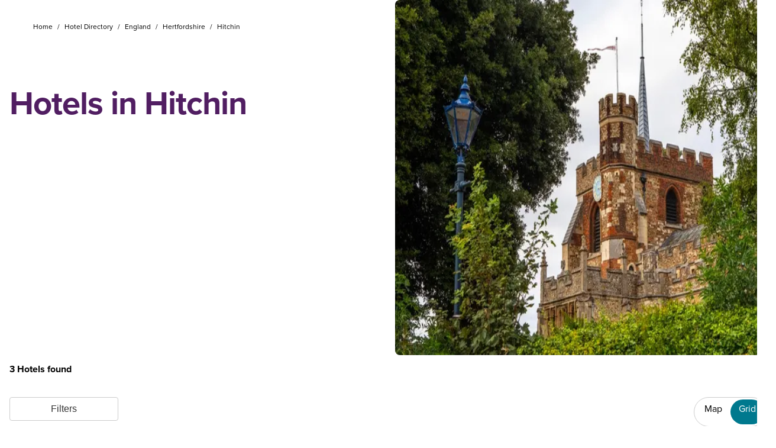

--- FILE ---
content_type: text/html; charset=utf-8
request_url: https://www.premierinn.com/gb/en/hotels/england/hertfordshire/hitchin.html
body_size: 111892
content:
<!DOCTYPE html><html lang="en-GB"><head><meta charSet="utf-8"/><title>Hotels in Hitchin | Premier Inn Hitchin | Book Direct</title><meta name="viewport" content="width=device-width, initial-scale=1"/><meta name="description" content="Choose from a range of our Premier Inn hotels in Hitchin and visit the Hitchin Lavender Farm, The British Schools Museum and Knebworth House."/><meta name="robots" content="index,follow"/><meta property="twitter:card" content="summary"/><meta property="twitter:url" content=""/><meta property="twitter:title" content="Hotels in Hitchin | Premier Inn Hitchin | Book Direct"/><meta property="twitter:description" content="Choose from a range of our Premier Inn hotels in Hitchin and visit the Hitchin Lavender Farm, The British Schools Museum and Knebworth House."/><meta property="twitter:image" content="/content/dam/pi/websites/desktop/dlps/dlp-hitchin-1000x640.jpg"/><meta property="twitter:site" content="Premier Inn"/><meta property="twitter:creator"/><meta property="og:type" content="website"/><meta property="og:url" content=""/><meta property="og:title" content="Hotels in Hitchin | Premier Inn Hitchin | Book Direct"/><meta property="og:description" content="Choose from a range of our Premier Inn hotels in Hitchin and visit the Hitchin Lavender Farm, The British Schools Museum and Knebworth House."/><meta property="og:image" content="/content/dam/pi/websites/desktop/dlps/dlp-hitchin-1000x640.jpg"/><meta property="og:site_name" content="Premier Inn"/><meta property="fb:admins"/><meta name="msapplication-TileColor" content="#552462"/><meta name="msapplication-TileImage" content="/content/dam/pi/websites/desktop/icons/favicons/favicon-ie10-144x144.png"/><meta name="msapplication-square70x70logo" content="/content/dam/pi/websites/desktop/icons/favicons/favicon-ie11-70x70.png"/><meta name="msapplication-square150x150logo" content="/content/dam/pi/websites/desktop/icons/favicons/favicon-ie11-150x150.png"/><meta name="msapplication-wide310x150logo" content="/content/dam/pi/websites/desktop/icons/favicons/favicon-ie11-310x150.png"/><meta name="msapplication-square310x310logo" content="/content/dam/pi/websites/desktop/icons/favicons/favicon-ie11-310x310.png"/><link rel="alternate" hrefLang="x-default" href="https://www.premierinn.com/gb/en/hotels/england/hertfordshire/hitchin.html"/><link rel="alternate" hrefLang="en-gb" href="https://www.premierinn.com/gb/en/hotels/england/hertfordshire/hitchin.html"/><link rel="alternate" hrefLang="de-de" href="https://www.premierinn.com/de/de/hotels/england/hertfordshire/hitchin.html"/><link rel="icon" sizes="228x228" href="https://www.premierinn.com/content/dam/pi/websites/desktop/icons/favicons/xfavicon-228x228.png.pagespeed.ic.AhL0MMwPlZ.webp"/><link rel="icon" sizes="192x192" href="https://www.premierinn.com/content/dam/pi/websites/desktop/icons/favicons/xfavicon-192x192.png.pagespeed.ic.Zk_eY9WhyO.webp"/><link rel="apple-touch-icon" sizes=" " href="https://www.premierinn.com/content/dam/pi/websites/desktop/icons/favicons/xapple-touch-icon-precomposed.png.pagespeed.ic.bMeNN1UiMU.webp"/><link rel="apple-touch-icon" sizes="76x76" href="https://www.premierinn.com/content/dam/pi/websites/desktop/icons/favicons/xapple-touch-icon-76x76-precomposed.png.pagespeed.ic.jvouXmNgx-.webp"/><link rel="apple-touch-icon" sizes="120x120" href="https://www.premierinn.com/content/dam/pi/websites/desktop/icons/favicons/xapple-touch-icon-120x120-precomposed.png.pagespeed.ic.-IQFrblwkR.webp"/><link rel="apple-touch-icon" sizes="152x152" href="https://www.premierinn.com/content/dam/pi/websites/desktop/icons/favicons/xapple-touch-icon-152x152-precomposed.png.pagespeed.ic.vgnfkWZNQ3.webp"/><link rel="icon" type="image/x-icon" href="https://www.premierinn.com/content/dam/pi/websites/desktop/icons/favicons/favicon.ico"/><link rel="canonical" href="https://www.premierinn.com/gb/en/hotels/england/hertfordshire/hitchin.html"/><script type="text/javascript" src="https://www.premierinn.com/public/95bce5db23551149849e5fce693e38f97d0011b1d4e7"  ></script><script data-testid="seobreadcrumbs" type="application/ld+json">{"@context":"https://schema.org","@type":"BreadcrumbList","itemListElement":[{"@type":"ListItem",
        "position":"1",
        "name":"Home","item":"https://www.premierinn.com/gb/en/home.html"},{"@type":"ListItem",
        "position":"2",
        "name":"Hotel Directory","item":"https://www.premierinn.com/gb/en/hotels.html"},{"@type":"ListItem",
        "position":"3",
        "name":"England","item":"https://www.premierinn.com/gb/en/hotels/england.html"},{"@type":"ListItem",
        "position":"4",
        "name":"Hertfordshire","item":"https://www.premierinn.com/gb/en/hotels/england/hertfordshire.html"}]}</script><script type="application/ld+json">{"@context":"https://schema.org","@type":"FAQPage","mainEntity":[{"@type":"Question","name":"What places are like Hitchin? ","acceptedAnswer":{"@type":"Answer","text":"<p>You might also enjoy nearby towns with a similar feel. Check out our hotels in:&nbsp;</p>\r\n<p>·&nbsp;&nbsp;&nbsp;&nbsp;&nbsp;&nbsp; <a href=\"https://www.premierinn.com/gb/en/hotels/england/bedfordshire/luton.html\">Luton</a> – A lively town with great transport links, parks and cultural spots.&nbsp;</p>\r\n<p>·&nbsp;&nbsp;&nbsp;&nbsp;&nbsp;&nbsp; <a href=\"https://www.premierinn.com/gb/en/hotels/england/hertfordshire/welwyn-garden-city.html\">Welwyn Garden City</a> – Peaceful, with a relaxed vibe.&nbsp;</p>\r\n<p>·&nbsp;&nbsp;&nbsp;&nbsp;&nbsp;&nbsp; <a href=\"https://www.premierinn.com/gb/en/hotels/england/hertfordshire/hatfield.html\">Hatfield</a> – Rich in history, home to Hatfield House, with modern shopping too.&nbsp;</p>\r\n<p>·&nbsp;&nbsp;&nbsp;&nbsp;&nbsp;&nbsp; <a href=\"https://www.premierinn.com/gb/en/hotels/england/hertfordshire/watford.html\">Watford</a> – With theatres, shops and the Harry Potter Studio Tour.&nbsp;</p>\r\n<p>·&nbsp;&nbsp;&nbsp;&nbsp;&nbsp;&nbsp; <a href=\"https://www.premierinn.com/gb/en/hotels/england/bedfordshire/bedford.html\">Bedford</a> – Riverside charm and a relaxed, walkable town centre.&nbsp;</p>\r\n<p>·&nbsp;&nbsp;&nbsp;&nbsp;&nbsp;&nbsp; <a href=\"https://www.premierinn.com/gb/en/hotels/england/hertfordshire/st-albans.html\">St Albans</a> – A historic city with Roman sites, a stunning cathedral and local markets.&nbsp;</p>\r\n<p>&nbsp;</p>\r\n"}},{"@type":"Question","name":"Is Hitchin worth visiting? ","acceptedAnswer":{"@type":"Answer","text":"<p>Yes, Hitchin is definitely worth a visit! It’s a lovely market town with a great mix of things to do, whether you're into browsing local shops, relaxing in cafes, exploring green spaces, or learning a bit of history. The town is easy to walk around and there's usually something going on—from street food events to open-air concerts. It’s also close to the countryside, so you can easily combine your visit with a walk or cycle in the surrounding areas.&nbsp;</p>\r\n"}},{"@type":"Question","name":"What is Hitchin known for? ","acceptedAnswer":{"@type":"Answer","text":"<p>Hitchin is known for its historic market and pretty town centre with timber-framed buildings. Many people visit for its independent shops, buzzing food scene and regular local events. It’s also known for being close to the scenic lavender fields at Hitchin Lavender, especially popular in the summer for photos and picnics.&nbsp;</p>\r\n"}},{"@type":"Question","name":"What is Hitchin famous for? ","acceptedAnswer":{"@type":"Answer","text":"<p>Hitchin is famous for its long-running outdoor market, one of the oldest in the country, dating back to the 8th century. In recent years, it’s also become well known for Hitchin Lavender, where visitors can wander through rows of blooming lavender and pick their own. The town has also been featured in a few TV shows and films, thanks to its photogenic streets and historic vibe.&nbsp;</p>\r\n"}},{"@type":"Question","name":"What is there to do in Hitchin? ","acceptedAnswer":{"@type":"Answer","text":"<p>There’s plenty to see and do in Hitchin, whether you’re after history, nature or something a bit different.&nbsp;</p>\r\n<p>·&nbsp;&nbsp;&nbsp;&nbsp;&nbsp;&nbsp; Visit the Hitchin British Schools Museum – This fascinating spot is home to the only fully restored 1837 Monitorial schoolroom in the world. It’s a unique glimpse into early education and well worth a visit.&nbsp;</p>\r\n<p>·&nbsp;&nbsp;&nbsp;&nbsp;&nbsp;&nbsp; Take a riverside walk along the River Hiz – A peaceful way to see the town, especially the section that runs through Bridge Street and behind St Mary’s Church.&nbsp;</p>\r\n<p>·&nbsp;&nbsp;&nbsp;&nbsp;&nbsp;&nbsp; Pick your own at Hitchin Lavender – A brilliant outdoor activity, especially in summer. The farm has 25 miles of lavender rows, plus wildflowers and sunflowers to walk through or pick.&nbsp;</p>\r\n"}},{"@type":"Question","name":"What are the best day trips from Hitchin? ","acceptedAnswer":{"@type":"Answer","text":"<p>Hitchin’s location makes it easy to explore some really great spots nearby:&nbsp;</p>\r\n<p>·&nbsp;&nbsp;&nbsp;&nbsp;&nbsp;&nbsp; Knebworth House – A short drive away, this grand Tudor stately home is perfect for families. Wander through the gardens, get lost in the maze or follow the dinosaur trail!&nbsp;</p>\r\n<p>·&nbsp;&nbsp;&nbsp;&nbsp;&nbsp;&nbsp; St Paul’s Walden Bury – This beautiful estate was the Queen Mother’s childhood home. It’s known for its peaceful walks, long tree-lined avenues and garden features like ponds, statues and even a lake.&nbsp;</p>\r\n<p>&nbsp;</p>\r\n"}},{"@type":"Question","name":"Is Hitchin market worth visiting? ","acceptedAnswer":{"@type":"Answer","text":"<p>Definitely! Hitchin Market is a great place to spend a relaxed morning or afternoon. It runs several days a week and has everything from fresh local produce and vintage finds to handmade crafts and street food. There’s often a lively, friendly buzz, and it’s a fun way to get a taste of the local scene. Special markets and themed events pop up throughout the year too.&nbsp;</p>\r\n"}},{"@type":"Question","name":"Does Hitchin have a town centre? ","acceptedAnswer":{"@type":"Answer","text":"<p>Yes, Hitchin has a lovely town centre that’s really easy to explore on foot. You’ll find a mix of high street names and independent shops, plus cafes, pubs and restaurants tucked down narrow lanes and around open squares. It’s also home to the market, regular events and some beautiful old buildings that add character to the area.&nbsp;</p>\r\n"}},{"@type":"Question","name":"What’s the difference between Flex, Semi-Flex, Advance, Standard and Non-Flex rates?","acceptedAnswer":{"@type":"Answer","text":"<p><b>Flex </b>– Pay now or on arrival, fully refundable with free cancellation up to 1pm on the day of arrival<b>. </b>Our most flexible rate – you can cancel and get a full refund up to 1pm on the day of arrival. You can also amend your booking at the same hotel up to 1pm on the day of arrival (additional room rate charges may apply depending on your new stay date).<br />\r\n<b><br />\r\nSemi-Flex – </b>Pay now, fully refundable with free cancellation up to three full days before arrival. Fairly flexible rate – you can cancel and get a full refund up to three full days before arrival. No refunds after that date. You can also amend your booking date at the same hotel up to 1pm on the day of arrival (additional room rate charges may apply depending on your new stay date).<br />\r\n<b><br />\r\nAdvance – </b>Pay now, fully refundable with free cancellation up to 28 full days before arrival, free to amend thereafter until the day of arrival. Fairly flexible rate – you can cancel and get a full refund up to 28 full days before arrival. No refunds after that date. You can also amend your booking date at the same hotel up to 1pm on the day of arrival (additional room rate charges may apply depending on your new stay date).<br />\r\n<b><br />\r\nStandard – </b>Pay now, non-refundable. Free to amend booking at the same hotel up to 1pm on the day of arrival. Slightly flexible rate – you won’t be able to cancel and get a full refund, but you can amend your booking at the same hotel up to 1pm on the day of arrival (additional room rate charges may apply depending on your new stay date).<br />\r\n<b><br />\r\nNon-Flex – </b>Pay now. No amends or refunds. Our least flexible rate – you won’t be able to cancel or amend your stay after booking.</p>\r\n"}},{"@type":"Question","name":"What time is check-in and checkout?","acceptedAnswer":{"@type":"Answer","text":"<p>Our standard check-in time is 3pm. For an additional fee*, you can start your stay sooner with early check-in from 11am. Add early check-in to your stay while making your booking, or afterwards by managing your stay in your Premier Inn account. Early check-in is subject to availability and not available at all Premier Inn hotels. </p>\r\n<p>Checkout is by 12 noon on your departure date. If luggage storage is available, our teams will be happy to store any bags for you if you’d like to check out before 12pm.</p>\r\n<p>*Prices and times will vary depending on date and location. </p>\r\n"}},{"@type":"Question","name":"Can I check in early?","acceptedAnswer":{"@type":"Answer","text":"<p>For an additional fee*, you can start your stay sooner with early check-in from 11am. Add early check-in to your stay while making your booking, or afterwards by managing your stay in your Premier Inn account. Early check-in is subject to availability and not available at all Premier Inn hotels. </p>\r\n<p>*Prices and times will vary depending on date and location. </p>\r\n"}},{"@type":"Question","name":"What is Premier Inn CleanProtect™?","acceptedAnswer":{"@type":"Answer","text":"<p>In 2020 we launched Premier Inn CleanProtect™, our rigorous, daily cleaning method that’s used throughout our UK &amp; Ireland hotels. Developed in partnership with Diversey, a global leader in cleaning and hygiene products for the healthcare and hospitality industries, our promise seeks to give you extra peace of mind so you can always book and stay with confidence.</p>\r\n<p><b>Check-in</b> - minimising contact at reception and providing hand sanitiser in most public areas for peace of mind. </p>\r\n<p><b>Bed linen and towels</b> - laundering all our linen and towels at over 60°C to thermally disinfect them, so you can enjoy a great night’s sleep. We’ve also placed spare pillows in a zip-up bag, for extra peace of mind.</p>\r\n<p><b>Equipping our teams</b> - providing our team members with all the equipment and sanitisers they need, as well as always operating in the safest way possible for our teams and guests.</p>\r\n<p><b>A generous serving of safety</b> - you can relax knowing that enhanced cleaning measures are in place throughout our restaurants. Tables are cleaned between visits and contactless payment is in place too, so you can dine safely and comfortably with us every time.</p>\r\n<p><b>Clean on request</b> - if you'd like your room cleaned during your stay with us, just let us know at reception and use the handy door hanger on the back of your door by 12pm each day.</p>\r\n"}},{"@type":"Question","name":"What facilities are provided for customers with disabilities?","acceptedAnswer":{"@type":"Answer","text":"<p>Most Premier Inns have specially-adapted rooms allowing easier access for customers with disabilities.&nbsp;If there is no specially-adapted room available at the hotel of your choice, we will be happy to offer you alternative accommodation at a nearby Premier Inn. If you have difficulty walking, but do not need a specially-adapted room, please feel free to request a room near reception on the ground floor for easy access.&nbsp;</p>\r\n<p>If you'd like get in touch, you can reach out to our specialist team via email at pi.accessible@whitbread.com or call us on 0333 0919 817 between 9am and 5pm Monday-Friday (calls charged at local rate).</p>\r\n"}},{"@type":"Question","name":"Can I bring my pet to a Premier Inn hotel?","acceptedAnswer":{"@type":"Answer","text":"<p>Unfortunately, with the exception of trained assistance dogs, we don't allow pets to stay at our hotels.</p>\r\n"}}]}</script><script data-testid="seoHotelsList" type="application/ld+json">{"@context":"https://schema.org","@type": "ItemList","itemListElement": [{"@type": "ListItem","position": 1,"item": {"@type":"Hotel","hasMap":"https://maps.googleapis.com/maps/api/staticmap?sensor=false&zoom=15&size=1600x1200&center=51.94904,-0.276786&markers=color:0x511E62%7c51.94904,-0.276786&key=AIzaSyCYBTHvtcBl2kPrXYv4hmKYO2O4f8D7zS8","priceRange":"$$","name":"Hitchin Town Centre","telephone":"0333 321 9379","image":["https://www.premierinn.com/content/dam/pi/websites/hotelimages/gb/en/H/HITTOW/HITTOW1.jpg","https://www.premierinn.com/content/dam/pi/websites/hotelimages/gb/en/non-hotel-specific/ID4/ID4-Room1.jpg","https://www.premierinn.com/content/dam/pi/websites/hotelimages/gb/en/H/HITTOW/HITTOW5.jpg","https://www.premierinn.com/content/dam/pi/websites/hotelimages/gb/en/H/HITTOW/HITTOW3.jpg","https://www.premierinn.com/content/dam/pi/websites/hotelimages/gb/en/non-hotel-specific/ID4/ID4-Room-2.jpg","https://www.premierinn.com/content/dam/pi/websites/hotelimages/gb/en/non-hotel-specific/ID4/ID4-Room-3.jpg","https://www.premierinn.com/content/dam/pi/websites/hotelimages/gb/en/non-hotel-specific/ID4/ID4-Room-4.jpg","https://www.premierinn.com/content/dam/pi/websites/hotelimages/gb/en/non-hotel-specific/ID4/ID4-Bathroom.jpg","https://www.premierinn.com/content/dam/pi/websites/hotelimages/gb/en/non-hotel-specific/Accessible/ID4-Accessible-Double.jpg","https://www.premierinn.com/content/dam/pi/websites/hotelimages/gb/en/non-hotel-specific/Accessible/ID4-Accessible-Bathroom.jpg","https://www.premierinn.com/content/dam/pi/websites/hotelimages/gb/en/non-hotel-specific/Accessible/ID4-Accessible-Wetroom.jpg","https://www.premierinn.com/content/dam/pi/websites/hotelimages/gb/en/H/HITTOW/HITTOW4.jpg","https://www.premierinn.com/content/dam/pi/websites/hotelimages/gb/en/H/HITTOW/HITTOW6.jpg"],"description":"Staying at Premier Inn Hitchin Town Centre, you can soak up the atmosphere of a historic English market town whilst enjoying our new generation bedrooms, each featuring an impressive 40\" flat screen TV, bright, modern bathroom with large shower head and brand new, slumber-inducing, king-size bed. Our Hitchin hotel is in just the right place to explore the quaint town centre and its independent shops. If you're travelling to Knebworth to see a show, you'll be pleased to know we're only ten miles down the road. Also, London is a mere thirty-minute train ride away so a day-trip to the big city is within easy reach.","url":"/gb/en/hotels/england/hertfordshire/hitchin/hitchin-town-centre.html","address":{"@type":"PostalAddress","addressLocality":"Hitchin","postalCode":"SG5 1DJ","streetAddress":"Portmill Lane, Hertfordshire, SG5 1DJ Hitchin, United Kingdom (the)","addressRegion":"Hertfordshire","addressCountry":"United Kingdom (the)"},"review":[[{"@type":"Review","reviewRating":{"@type":"Rating","ratingValue":3},"reviewBody":"","author":{"@type":"Person","name":"K E"}},{"@type":"Review","reviewRating":{"@type":"Rating","ratingValue":5},"reviewBody":"","author":{"@type":"Person","name":"Lorna H"}},{"@type":"Review","reviewRating":{"@type":"Rating","ratingValue":5},"reviewBody":"","author":{"@type":"Person","name":"Lorraine S"}},{"@type":"Review","reviewRating":{"@type":"Rating","ratingValue":4},"reviewBody":"","author":{"@type":"Person","name":"Nigellang"}},{"@type":"Review","reviewRating":{"@type":"Rating","ratingValue":5},"reviewBody":"","author":{"@type":"Person","name":"Go64371315829"}}]],"aggregateRating":{"@type":"AggregateRating","ratingValue":"4.3","bestRating":"5","ratingCount":"696"}}},{"@type": "ListItem","position": 2,"item": {"@type":"Hotel","hasMap":"https://maps.googleapis.com/maps/api/staticmap?sensor=false&zoom=15&size=1600x1200&center=51.923675,-0.215671&markers=color:0x511E62%7c51.923675,-0.215671&key=AIzaSyCYBTHvtcBl2kPrXYv4hmKYO2O4f8D7zS8","priceRange":"$$","name":"Stevenage North","telephone":"0333 321 9028","image":["https://www.premierinn.com/content/dam/pi/websites/hotelimages/gb/en/S/STECOR/STECOR 1.jpg","https://www.premierinn.com/content/dam/pi/websites/hotelimages/gb/en/non-hotel-specific/ID4/ID4-Room1.jpg","https://www.premierinn.com/content/dam/pi/websites/hotelimages/gb/en/non-hotel-specific/the-social-1-5/The Social 1.5_Bar 2_HR.jpg","https://www.premierinn.com/content/dam/pi/websites/hotelimages/gb/en/non-hotel-specific/the-social-1-5/The Social 1.5_Wide_HR.jpg","https://www.premierinn.com/content/dam/pi/websites/hotelimages/gb/en/non-hotel-specific/Bedrooms/ID4 1.jpg","https://www.premierinn.com/content/dam/pi/websites/hotelimages/gb/en/non-hotel-specific/ID4/ID4-Room-3.jpg","https://www.premierinn.com/content/dam/pi/websites/hotelimages/gb/en/non-hotel-specific/ID4/ID4-Room-4.jpg","https://www.premierinn.com/content/dam/pi/websites/hotelimages/gb/en/non-hotel-specific/ID4/ID4-Bathroom.jpg","https://www.premierinn.com/content/dam/pi/websites/hotelimages/gb/en/non-hotel-specific/Accessible/ID4-Accessible-Double.jpg","https://www.premierinn.com/content/dam/pi/websites/hotelimages/gb/en/non-hotel-specific/Accessible/ID4-Accessible-Bathroom.jpg","https://www.premierinn.com/content/dam/pi/websites/hotelimages/gb/en/non-hotel-specific/Accessible/ID4-Accessible-Wetroom.jpg","https://www.premierinn.com/content/dam/pi/websites/hotelimages/gb/en/non-hotel-specific/the-social-1-5/The Social 1.5_Wide 1_HR.jpg","https://www.premierinn.com/content/dam/pi/websites/hotelimages/gb/en/non-hotel-specific/the-social-1-5/The Social 1.5_Seating Area 6_HR.jpg","https://www.premierinn.com/content/dam/pi/websites/hotelimages/gb/en/non-hotel-specific/the-social-1-5/The Social 1.5_Seating Area 7_HR.jpg","https://www.premierinn.com/content/dam/pi/websites/hotelimages/gb/en/non-hotel-specific/the-social-1-5/The Socal 1.5_Seating Area 4_HR.jpg","https://www.premierinn.com/content/dam/pi/websites/hotelimages/gb/en/S/STECOR/STECOR 2.jpg"],"description":"Stay connected with Premier Inn Hotel Stevenage North. With great nearby transport links, you'll be well placed to get out and explore business and leisure destinations such as St Albans, Hertford and Welwyn Garden City. And if you're headed further-afield, we're close to Luton Airport, too. Picnic on the lawn or even catch a world-class concert at Knebworth House. Get a breath of fresh air at Fairlands Valley Park. If it's the right time of year, watch the spectacular flying displays at Duxford Airshow. Then land softly with a tasty meal in our restaurant and a dreamy night in your extra-comfy bed.","url":"/gb/en/hotels/england/hertfordshire/stevenage/stevenage-north.html","address":{"@type":"PostalAddress","addressLocality":"Stevenage","postalCode":"SG1 4AA","streetAddress":"Coreys Mill Lane, Hertfordshire, SG1 4AA Stevenage, United Kingdom (the)","addressRegion":"Hertfordshire","addressCountry":"United Kingdom (the)"},"review":[[{"@type":"Review","reviewRating":{"@type":"Rating","ratingValue":5},"reviewBody":"","author":{"@type":"Person","name":"gary m"}},{"@type":"Review","reviewRating":{"@type":"Rating","ratingValue":5},"reviewBody":"","author":{"@type":"Person","name":"xndrhrrs"}},{"@type":"Review","reviewRating":{"@type":"Rating","ratingValue":3},"reviewBody":"","author":{"@type":"Person","name":"DC29037"}},{"@type":"Review","reviewRating":{"@type":"Rating","ratingValue":5},"reviewBody":"","author":{"@type":"Person","name":"Jazzmin H"}},{"@type":"Review","reviewRating":{"@type":"Rating","ratingValue":5},"reviewBody":"","author":{"@type":"Person","name":"Paul D"}}]],"aggregateRating":{"@type":"AggregateRating","ratingValue":"4","bestRating":"5","ratingCount":"727"}}},{"@type": "ListItem","position": 3,"item": {"@type":"Hotel","hasMap":"https://maps.googleapis.com/maps/api/staticmap?sensor=false&zoom=15&size=1600x1200&center=51.89619,-0.210583&markers=color:0x511E62%7c51.89619,-0.210583&key=AIzaSyCYBTHvtcBl2kPrXYv4hmKYO2O4f8D7zS8","priceRange":"$$","name":"Stevenage Central","telephone":"0333 321 9027","image":["https://www.premierinn.com/content/dam/pi/websites/hotelimages/gb/en/S/STEPTI/STEPTI 1.jpg","https://www.premierinn.com/content/dam/pi/websites/hotelimages/gb/en/non-hotel-specific/ID4/ID4-Room1.jpg","https://www.premierinn.com/content/dam/pi/websites/hotelimages/gb/en/non-hotel-specific/the-social-1-5/The Social 1.5_Wide 1_HR.jpg","https://www.premierinn.com/content/dam/pi/websites/hotelimages/gb/en/non-hotel-specific/ID4/ID4-Room-2.jpg","https://www.premierinn.com/content/dam/pi/websites/hotelimages/gb/en/non-hotel-specific/ID4/ID4-Room-3.jpg","https://www.premierinn.com/content/dam/pi/websites/hotelimages/gb/en/non-hotel-specific/ID4/ID4-Room-4.jpg","https://www.premierinn.com/content/dam/pi/websites/hotelimages/gb/en/non-hotel-specific/ID4/ID4-Room-5.jpg","https://www.premierinn.com/content/dam/pi/websites/hotelimages/gb/en/non-hotel-specific/ID4/ID4-Bathroom.jpg","https://www.premierinn.com/content/dam/pi/websites/hotelimages/gb/en/non-hotel-specific/Accessible/ID4-Accessible-Double.jpg","https://www.premierinn.com/content/dam/pi/websites/hotelimages/gb/en/non-hotel-specific/Accessible/ID4-Accessible-Bathroom.jpg","https://www.premierinn.com/content/dam/pi/websites/hotelimages/gb/en/non-hotel-specific/the-social-1-5/The Social 1.5_Bar 2_HR.jpg","https://www.premierinn.com/content/dam/pi/websites/hotelimages/gb/en/non-hotel-specific/the-social-1-5/The Social 1.5_Bar_HR.jpg","https://www.premierinn.com/content/dam/pi/websites/hotelimages/gb/en/non-hotel-specific/the-social-1-5/The Social 1.5_Seating Area 6_HR.jpg","https://www.premierinn.com/content/dam/pi/websites/hotelimages/gb/en/non-hotel-specific/the-social-1-5/The Social 1.5_Wide_HR.jpg","https://www.premierinn.com/content/dam/pi/websites/hotelimages/gb/en/non-hotel-specific/the-social-1-5/The Socal 1.5_Seating Area 4_HR.jpg"],"description":"Stay connected with Premier Inn Hotel Stevenage Central. In a quiet industrial area with excellent nearby transport links, you'll be well placed to zip off to business and leisure destinations in central London, as well as nearby Hertford and Welwyn Garden City. Watch a film or try your hand at bowling at Stevenage Leisure Park. Escape to the country with a trip to Fairlands Valley Park. Picnic on the lawn or catch a world-class concert at Knebworth House. Then unwind with a tasty meal in our restaurant and a great night's sleep in your extra-comfy bed and new, modern rooms.","url":"/gb/en/hotels/england/hertfordshire/stevenage/stevenage-central.html","address":{"@type":"PostalAddress","addressLocality":"Horizon Technology Park","postalCode":"SG1 2DD ","streetAddress":"Six Hills Way, Stevenage, SG1 2DD  Horizon Technology Park, United Kingdom (the)","addressRegion":"Stevenage","addressCountry":"United Kingdom (the)"},"review":[[{"@type":"Review","reviewRating":{"@type":"Rating","ratingValue":5},"reviewBody":"","author":{"@type":"Person","name":"Kieron H"}},{"@type":"Review","reviewRating":{"@type":"Rating","ratingValue":4},"reviewBody":"","author":{"@type":"Person","name":"therichastill"}},{"@type":"Review","reviewRating":{"@type":"Rating","ratingValue":3},"reviewBody":"","author":{"@type":"Person","name":"Navigator65095177463"}},{"@type":"Review","reviewRating":{"@type":"Rating","ratingValue":5},"reviewBody":"","author":{"@type":"Person","name":"misscarolebignellb"}},{"@type":"Review","reviewRating":{"@type":"Rating","ratingValue":4},"reviewBody":"","author":{"@type":"Person","name":"Steve C"}}]],"aggregateRating":{"@type":"AggregateRating","ratingValue":"4.1","bestRating":"5","ratingCount":"1236"}}}]}</script><link rel="preload" as="script" href="https://www.premierinn.com/public/95bce5db23551149849e5fce693e38f97d0011b1d4e7"/><link rel="preload" as="image" imageSrcSet="/_next/image?url=https%3A%2F%2Fwww.premierinn.com%2Fcontent%2Fdam%2Fpi%2Fwebsites%2Fdesktop%2Fdlps%2Fdlp-hitchin-1000x640.jpg&amp;w=16&amp;q=75 16w, /_next/image?url=https%3A%2F%2Fwww.premierinn.com%2Fcontent%2Fdam%2Fpi%2Fwebsites%2Fdesktop%2Fdlps%2Fdlp-hitchin-1000x640.jpg&amp;w=32&amp;q=75 32w, /_next/image?url=https%3A%2F%2Fwww.premierinn.com%2Fcontent%2Fdam%2Fpi%2Fwebsites%2Fdesktop%2Fdlps%2Fdlp-hitchin-1000x640.jpg&amp;w=48&amp;q=75 48w, /_next/image?url=https%3A%2F%2Fwww.premierinn.com%2Fcontent%2Fdam%2Fpi%2Fwebsites%2Fdesktop%2Fdlps%2Fdlp-hitchin-1000x640.jpg&amp;w=64&amp;q=75 64w, /_next/image?url=https%3A%2F%2Fwww.premierinn.com%2Fcontent%2Fdam%2Fpi%2Fwebsites%2Fdesktop%2Fdlps%2Fdlp-hitchin-1000x640.jpg&amp;w=96&amp;q=75 96w, /_next/image?url=https%3A%2F%2Fwww.premierinn.com%2Fcontent%2Fdam%2Fpi%2Fwebsites%2Fdesktop%2Fdlps%2Fdlp-hitchin-1000x640.jpg&amp;w=128&amp;q=75 128w, /_next/image?url=https%3A%2F%2Fwww.premierinn.com%2Fcontent%2Fdam%2Fpi%2Fwebsites%2Fdesktop%2Fdlps%2Fdlp-hitchin-1000x640.jpg&amp;w=256&amp;q=75 256w, /_next/image?url=https%3A%2F%2Fwww.premierinn.com%2Fcontent%2Fdam%2Fpi%2Fwebsites%2Fdesktop%2Fdlps%2Fdlp-hitchin-1000x640.jpg&amp;w=384&amp;q=75 384w, /_next/image?url=https%3A%2F%2Fwww.premierinn.com%2Fcontent%2Fdam%2Fpi%2Fwebsites%2Fdesktop%2Fdlps%2Fdlp-hitchin-1000x640.jpg&amp;w=640&amp;q=75 640w, /_next/image?url=https%3A%2F%2Fwww.premierinn.com%2Fcontent%2Fdam%2Fpi%2Fwebsites%2Fdesktop%2Fdlps%2Fdlp-hitchin-1000x640.jpg&amp;w=750&amp;q=75 750w, /_next/image?url=https%3A%2F%2Fwww.premierinn.com%2Fcontent%2Fdam%2Fpi%2Fwebsites%2Fdesktop%2Fdlps%2Fdlp-hitchin-1000x640.jpg&amp;w=828&amp;q=75 828w, /_next/image?url=https%3A%2F%2Fwww.premierinn.com%2Fcontent%2Fdam%2Fpi%2Fwebsites%2Fdesktop%2Fdlps%2Fdlp-hitchin-1000x640.jpg&amp;w=1080&amp;q=75 1080w, /_next/image?url=https%3A%2F%2Fwww.premierinn.com%2Fcontent%2Fdam%2Fpi%2Fwebsites%2Fdesktop%2Fdlps%2Fdlp-hitchin-1000x640.jpg&amp;w=1200&amp;q=75 1200w, /_next/image?url=https%3A%2F%2Fwww.premierinn.com%2Fcontent%2Fdam%2Fpi%2Fwebsites%2Fdesktop%2Fdlps%2Fdlp-hitchin-1000x640.jpg&amp;w=1920&amp;q=75 1920w, /_next/image?url=https%3A%2F%2Fwww.premierinn.com%2Fcontent%2Fdam%2Fpi%2Fwebsites%2Fdesktop%2Fdlps%2Fdlp-hitchin-1000x640.jpg&amp;w=2048&amp;q=75 2048w, /_next/image?url=https%3A%2F%2Fwww.premierinn.com%2Fcontent%2Fdam%2Fpi%2Fwebsites%2Fdesktop%2Fdlps%2Fdlp-hitchin-1000x640.jpg&amp;w=3840&amp;q=75 3840w" imageSizes="(max-width: 374px) 342px, (min-width: 375px) and (max-width: 575px) 543px, (min-width: 576px) and (max-width: 767px) 700px, (min-width: 768px) 624px" fetchpriority="high"/><meta name="next-head-count" content="40"/><noscript data-n-css=""></noscript><script defer="" nomodule="" src="/_next/static/chunks/polyfills-42372ed130431b0a.js"></script><script src="//assets.adobedtm.com/launch-EN1f330bc46c5949b29c22bbf3f0573f75.min.js" data-testid="adobe-script" defer="" data-nscript="beforeInteractive"></script><script src="/_next/static/chunks/webpack-6ae0ecc18b99225b.js" defer=""></script><script src="/_next/static/chunks/framework-fb8c7c94c24b7443.js" defer=""></script><script src="/_next/static/chunks/main-170220c18c7509af.js" defer=""></script><script src="/_next/static/chunks/pages/_app-3704038d8310681d.js" defer=""></script><script src="/_next/static/chunks/8100-d7425b15f71d2bf3.js" defer=""></script><script src="/_next/static/chunks/pages/hotels/%5B...slug%5D-18f8d6e8a7df4a96.js" defer=""></script><script src="/_next/static/bHO9N7tV6csjkgibwc0xx/_buildManifest.js" defer=""></script><script src="/_next/static/bHO9N7tV6csjkgibwc0xx/_ssgManifest.js" defer=""></script></head><body><div id="__next"><iframe src="https://www.premierinn.com/gb/en/common/login.html" style="display:none" id="authIframe" title="authIframe"></iframe><style data-emotion="css-global 1mndyju">:host,:root,[data-theme]{--chakra-ring-inset:var(--chakra-empty,/*!*/ /*!*/);--chakra-ring-offset-width:0px;--chakra-ring-offset-color:#fff;--chakra-ring-color:rgba(66, 153, 225, 0.6);--chakra-ring-offset-shadow:0 0 #0000;--chakra-ring-shadow:0 0 #0000;--chakra-space-x-reverse:0;--chakra-space-y-reverse:0;--chakra-colors-transparent:transparent;--chakra-colors-current:currentColor;--chakra-colors-black:#000000;--chakra-colors-white:#FFFFFF;--chakra-colors-whiteAlpha-50:rgba(255, 255, 255, 0.04);--chakra-colors-whiteAlpha-100:rgba(255, 255, 255, 0.06);--chakra-colors-whiteAlpha-200:rgba(255, 255, 255, 0.08);--chakra-colors-whiteAlpha-300:rgba(255, 255, 255, 0.16);--chakra-colors-whiteAlpha-400:rgba(255, 255, 255, 0.24);--chakra-colors-whiteAlpha-500:rgba(255, 255, 255, 0.36);--chakra-colors-whiteAlpha-600:rgba(255, 255, 255, 0.48);--chakra-colors-whiteAlpha-700:rgba(255, 255, 255, 0.64);--chakra-colors-whiteAlpha-800:rgba(255, 255, 255, 0.80);--chakra-colors-whiteAlpha-900:rgba(255, 255, 255, 0.92);--chakra-colors-blackAlpha-50:rgba(0, 0, 0, 0.04);--chakra-colors-blackAlpha-100:rgba(0, 0, 0, 0.06);--chakra-colors-blackAlpha-200:rgba(0, 0, 0, 0.08);--chakra-colors-blackAlpha-300:rgba(0, 0, 0, 0.16);--chakra-colors-blackAlpha-400:rgba(0, 0, 0, 0.24);--chakra-colors-blackAlpha-500:rgba(0, 0, 0, 0.36);--chakra-colors-blackAlpha-600:rgba(0, 0, 0, 0.48);--chakra-colors-blackAlpha-700:rgba(0, 0, 0, 0.64);--chakra-colors-blackAlpha-800:rgba(0, 0, 0, 0.80);--chakra-colors-blackAlpha-900:rgba(0, 0, 0, 0.92);--chakra-colors-gray-50:#F7FAFC;--chakra-colors-gray-100:#EDF2F7;--chakra-colors-gray-200:#E2E8F0;--chakra-colors-gray-300:#CBD5E0;--chakra-colors-gray-400:#A0AEC0;--chakra-colors-gray-500:#718096;--chakra-colors-gray-600:#4A5568;--chakra-colors-gray-700:#2D3748;--chakra-colors-gray-800:#1A202C;--chakra-colors-gray-900:#171923;--chakra-colors-red-50:#FFF5F5;--chakra-colors-red-100:#FED7D7;--chakra-colors-red-200:#FEB2B2;--chakra-colors-red-300:#FC8181;--chakra-colors-red-400:#F56565;--chakra-colors-red-500:#E53E3E;--chakra-colors-red-600:#C53030;--chakra-colors-red-700:#9B2C2C;--chakra-colors-red-800:#822727;--chakra-colors-red-900:#63171B;--chakra-colors-orange-50:#FFFAF0;--chakra-colors-orange-100:#FEEBC8;--chakra-colors-orange-200:#FBD38D;--chakra-colors-orange-300:#F6AD55;--chakra-colors-orange-400:#ED8936;--chakra-colors-orange-500:#DD6B20;--chakra-colors-orange-600:#C05621;--chakra-colors-orange-700:#9C4221;--chakra-colors-orange-800:#7B341E;--chakra-colors-orange-900:#652B19;--chakra-colors-yellow-50:#FFFFF0;--chakra-colors-yellow-100:#FEFCBF;--chakra-colors-yellow-200:#FAF089;--chakra-colors-yellow-300:#F6E05E;--chakra-colors-yellow-400:#ECC94B;--chakra-colors-yellow-500:#D69E2E;--chakra-colors-yellow-600:#B7791F;--chakra-colors-yellow-700:#975A16;--chakra-colors-yellow-800:#744210;--chakra-colors-yellow-900:#5F370E;--chakra-colors-green-50:#F0FFF4;--chakra-colors-green-100:#C6F6D5;--chakra-colors-green-200:#9AE6B4;--chakra-colors-green-300:#68D391;--chakra-colors-green-400:#48BB78;--chakra-colors-green-500:#38A169;--chakra-colors-green-600:#2F855A;--chakra-colors-green-700:#276749;--chakra-colors-green-800:#22543D;--chakra-colors-green-900:#1C4532;--chakra-colors-teal-50:#E6FFFA;--chakra-colors-teal-100:#B2F5EA;--chakra-colors-teal-200:#81E6D9;--chakra-colors-teal-300:#4FD1C5;--chakra-colors-teal-400:#38B2AC;--chakra-colors-teal-500:#319795;--chakra-colors-teal-600:#2C7A7B;--chakra-colors-teal-700:#285E61;--chakra-colors-teal-800:#234E52;--chakra-colors-teal-900:#1D4044;--chakra-colors-blue:#0178A5;--chakra-colors-cyan-50:#EDFDFD;--chakra-colors-cyan-100:#C4F1F9;--chakra-colors-cyan-200:#9DECF9;--chakra-colors-cyan-300:#76E4F7;--chakra-colors-cyan-400:#0BC5EA;--chakra-colors-cyan-500:#00B5D8;--chakra-colors-cyan-600:#00A3C4;--chakra-colors-cyan-700:#0987A0;--chakra-colors-cyan-800:#086F83;--chakra-colors-cyan-900:#065666;--chakra-colors-purple-50:#FAF5FF;--chakra-colors-purple-100:#E9D8FD;--chakra-colors-purple-200:#D6BCFA;--chakra-colors-purple-300:#B794F4;--chakra-colors-purple-400:#9F7AEA;--chakra-colors-purple-500:#805AD5;--chakra-colors-purple-600:#6B46C1;--chakra-colors-purple-700:#553C9A;--chakra-colors-purple-800:#44337A;--chakra-colors-purple-900:#322659;--chakra-colors-pink-50:#FFF5F7;--chakra-colors-pink-100:#FED7E2;--chakra-colors-pink-200:#FBB6CE;--chakra-colors-pink-300:#F687B3;--chakra-colors-pink-400:#ED64A6;--chakra-colors-pink-500:#D53F8C;--chakra-colors-pink-600:#B83280;--chakra-colors-pink-700:#97266D;--chakra-colors-pink-800:#702459;--chakra-colors-pink-900:#521B41;--chakra-colors-linkedin-50:#E8F4F9;--chakra-colors-linkedin-100:#CFEDFB;--chakra-colors-linkedin-200:#9BDAF3;--chakra-colors-linkedin-300:#68C7EC;--chakra-colors-linkedin-400:#34B3E4;--chakra-colors-linkedin-500:#00A0DC;--chakra-colors-linkedin-600:#008CC9;--chakra-colors-linkedin-700:#0077B5;--chakra-colors-linkedin-800:#005E93;--chakra-colors-linkedin-900:#004471;--chakra-colors-facebook-50:#E8F4F9;--chakra-colors-facebook-100:#D9DEE9;--chakra-colors-facebook-200:#B7C2DA;--chakra-colors-facebook-300:#6482C0;--chakra-colors-facebook-400:#4267B2;--chakra-colors-facebook-500:#385898;--chakra-colors-facebook-600:#314E89;--chakra-colors-facebook-700:#29487D;--chakra-colors-facebook-800:#223B67;--chakra-colors-facebook-900:#1E355B;--chakra-colors-messenger-50:#D0E6FF;--chakra-colors-messenger-100:#B9DAFF;--chakra-colors-messenger-200:#A2CDFF;--chakra-colors-messenger-300:#7AB8FF;--chakra-colors-messenger-400:#2E90FF;--chakra-colors-messenger-500:#0078FF;--chakra-colors-messenger-600:#0063D1;--chakra-colors-messenger-700:#0052AC;--chakra-colors-messenger-800:#003C7E;--chakra-colors-messenger-900:#002C5C;--chakra-colors-whatsapp-50:#dffeec;--chakra-colors-whatsapp-100:#b9f5d0;--chakra-colors-whatsapp-200:#90edb3;--chakra-colors-whatsapp-300:#65e495;--chakra-colors-whatsapp-400:#3cdd78;--chakra-colors-whatsapp-500:#22c35e;--chakra-colors-whatsapp-600:#179848;--chakra-colors-whatsapp-700:#0c6c33;--chakra-colors-whatsapp-800:#01421c;--chakra-colors-whatsapp-900:#001803;--chakra-colors-twitter-50:#E5F4FD;--chakra-colors-twitter-100:#C8E9FB;--chakra-colors-twitter-200:#A8DCFA;--chakra-colors-twitter-300:#83CDF7;--chakra-colors-twitter-400:#57BBF5;--chakra-colors-twitter-500:#1DA1F2;--chakra-colors-twitter-600:#1A94DA;--chakra-colors-twitter-700:#1681BF;--chakra-colors-twitter-800:#136B9E;--chakra-colors-twitter-900:#0D4D71;--chakra-colors-telegram-50:#E3F2F9;--chakra-colors-telegram-100:#C5E4F3;--chakra-colors-telegram-200:#A2D4EC;--chakra-colors-telegram-300:#7AC1E4;--chakra-colors-telegram-400:#47A9DA;--chakra-colors-telegram-500:#0088CC;--chakra-colors-telegram-600:#007AB8;--chakra-colors-telegram-700:#006BA1;--chakra-colors-telegram-800:#005885;--chakra-colors-telegram-900:#003F5E;--chakra-colors-primary:#00798e;--chakra-colors-secondary:#0178a5;--chakra-colors-tertiary:#511E62;--chakra-colors-baseBlack:#000000;--chakra-colors-darkGrey1:#333333;--chakra-colors-darkGrey2:#58595B;--chakra-colors-darkGrey3:#511E62;--chakra-colors-lightGrey1:#979797;--chakra-colors-lightGrey2:#CCCCCC;--chakra-colors-lightGrey3:#DDDDDD;--chakra-colors-lightGrey4:#E0E0E0;--chakra-colors-lightGrey5:#F8f8f8;--chakra-colors-baseWhite:#FFFFFF;--chakra-colors-fadedBaseWhite:#FFFFFF00;--chakra-colors-alert:#D73D00;--chakra-colors-error:#d90941;--chakra-colors-info:#007fab;--chakra-colors-success:#1C8754;--chakra-colors-accessible:#007FAB;--chakra-colors-tooltipAlert:#FEEFD9;--chakra-colors-tooltipError:#FBE6EC;--chakra-colors-tooltipInfo:#e5f2f6;--chakra-colors-tooltipSuccess:#E8F3ED;--chakra-colors-hubPrimary:#BDD500;--chakra-colors-hubSecondary:#7A3E98;--chakra-colors-zipPrimary:#FC0F42;--chakra-colors-zipSecondary:#1900ff;--chakra-colors-overlay:#000000;--chakra-colors-alertTint:#FEEFD9;--chakra-colors-errorTint:#FBE6EC;--chakra-colors-infoTint:#e5f2f6;--chakra-colors-successTint:#e8f3ed;--chakra-colors-alertBorderTint:#D73D0066;--chakra-colors-errorBorderTint:#D9094166;--chakra-colors-infoBorderTint:#007FAB66;--chakra-colors-successBorderTint:#1C875466;--chakra-colors-infoBorder:#007FAB;--chakra-colors-btnPrimaryHoverBg:#008FA8;--chakra-colors-btnPrimaryFocusBoxShadow:#00A5C2;--chakra-colors-btnSecondaryEnabled:#511E62;--chakra-colors-btnSecondaryHoverBg:#65257A;--chakra-colors-btnSecondaryFocusBoxShadow:#7A2D94;--chakra-colors-discountApplied:#1C8754;--chakra-colors-promoCodeAvailable:#BED600;--chakra-colors-promoCodeNotAvailable:#EB5757;--chakra-colors-darkPurple:#481B57;--chakra-colors-lightPurple2:#EBE4EC;--chakra-colors-lightPurple:#6C3072;--chakra-colors-darkPink:#AC467A;--chakra-colors-maroon:#73325B;--chakra-colors-rangeSelection:#BFDDE3;--chakra-borders-none:0;--chakra-borders-1px:1px solid;--chakra-borders-2px:2px solid;--chakra-borders-4px:4px solid;--chakra-borders-8px:8px solid;--chakra-fonts-heading:-apple-system,BlinkMacSystemFont,"Segoe UI",Helvetica,Arial,sans-serif,"Apple Color Emoji","Segoe UI Emoji","Segoe UI Symbol";--chakra-fonts-body:Proxima Nova Sans,helvetica,arial,sans-serif;--chakra-fonts-mono:SFMono-Regular,Menlo,Monaco,Consolas,"Liberation Mono","Courier New",monospace;--chakra-fonts-header:Proxima Nova Sans,helvetica,arial,sans-serif;--chakra-fontSizes-3xs:0.45rem;--chakra-fontSizes-2xs:0.625rem;--chakra-fontSizes-xs:13px;--chakra-fontSizes-sm:14px;--chakra-fontSizes-md:16px;--chakra-fontSizes-lg:18px;--chakra-fontSizes-xl:20px;--chakra-fontSizes-2xl:23px;--chakra-fontSizes-3xl:26px;--chakra-fontSizes-4xl:36px;--chakra-fontSizes-5xl:48px;--chakra-fontSizes-6xl:60px;--chakra-fontSizes-7xl:72px;--chakra-fontSizes-8xl:6rem;--chakra-fontSizes-9xl:8rem;--chakra-fontSizes-xxs:12px;--chakra-fontSizes-3xxl:29px;--chakra-fontWeights-hairline:100;--chakra-fontWeights-thin:200;--chakra-fontWeights-light:300;--chakra-fontWeights-normal:400;--chakra-fontWeights-medium:500;--chakra-fontWeights-semibold:600;--chakra-fontWeights-bold:700;--chakra-fontWeights-extrabold:800;--chakra-fontWeights-black:900;--chakra-letterSpacings-tighter:-0.05em;--chakra-letterSpacings-tight:-0.025em;--chakra-letterSpacings-normal:0;--chakra-letterSpacings-wide:0.025em;--chakra-letterSpacings-wider:0.05em;--chakra-letterSpacings-widest:0.1em;--chakra-lineHeights-1:16px;--chakra-lineHeights-2:20px;--chakra-lineHeights-3:24px;--chakra-lineHeights-4:32px;--chakra-lineHeights-5:40px;--chakra-lineHeights-6:56px;--chakra-lineHeights-7:72px;--chakra-lineHeights-8:88px;--chakra-lineHeights-9:2.25rem;--chakra-lineHeights-10:2.5rem;--chakra-lineHeights-normal:normal;--chakra-lineHeights-none:1;--chakra-lineHeights-shorter:1.25;--chakra-lineHeights-short:1.375;--chakra-lineHeights-base:1.5;--chakra-lineHeights-tall:1.625;--chakra-lineHeights-taller:2;--chakra-radii-none:0;--chakra-radii-sm:0.125rem;--chakra-radii-base:0.25rem;--chakra-radii-md:0.375rem;--chakra-radii-lg:0.5rem;--chakra-radii-xl:0.75rem;--chakra-radii-2xl:1rem;--chakra-radii-3xl:1.5rem;--chakra-radii-full:9999px;--chakra-space-1:0.25rem;--chakra-space-2:0.5rem;--chakra-space-3:0.75rem;--chakra-space-4:1rem;--chakra-space-5:1.25rem;--chakra-space-6:1.5rem;--chakra-space-7:1.75rem;--chakra-space-8:2rem;--chakra-space-9:2.25rem;--chakra-space-10:2.5rem;--chakra-space-12:3rem;--chakra-space-14:3.5rem;--chakra-space-16:4rem;--chakra-space-20:5rem;--chakra-space-24:6rem;--chakra-space-28:7rem;--chakra-space-32:8rem;--chakra-space-36:9rem;--chakra-space-40:10rem;--chakra-space-44:11rem;--chakra-space-48:12rem;--chakra-space-52:13rem;--chakra-space-56:14rem;--chakra-space-60:15rem;--chakra-space-64:16rem;--chakra-space-72:18rem;--chakra-space-80:20rem;--chakra-space-96:24rem;--chakra-space-px:1px;--chakra-space-0-5:0.125rem;--chakra-space-1-5:0.375rem;--chakra-space-2-5:0.625rem;--chakra-space-3-5:0.875rem;--chakra-space-xs:4px;--chakra-space-sm:8px;--chakra-space-xmd:12px;--chakra-space-md:16px;--chakra-space-xlg:20px;--chakra-space-lg:24px;--chakra-space-xl:32px;--chakra-space-2xl:40px;--chakra-space-3xl:48px;--chakra-space-4xl:56px;--chakra-space-5xl:64px;--chakra-space-6xl:72px;--chakra-space-7xl:88px;--chakra-space-8xl:96px;--chakra-space-9xl:120px;--chakra-space-breakpoint-m:320px;--chakra-space-breakpoint-xs:375px;--chakra-space-breakpoint-sm:576px;--chakra-space-breakpoint-md:768px;--chakra-space-breakpoint-lg:1280px;--chakra-space-breakpoint-xl:1440px;--chakra-space-radiusSmall:4px;--chakra-shadows-xs:0 0 0 1px rgba(0, 0, 0, 0.05);--chakra-shadows-sm:0 1px 2px 0 rgba(0, 0, 0, 0.05);--chakra-shadows-base:0 1px 3px 0 rgba(0, 0, 0, 0.1),0 1px 2px 0 rgba(0, 0, 0, 0.06);--chakra-shadows-md:0 4px 6px -1px rgba(0, 0, 0, 0.1),0 2px 4px -1px rgba(0, 0, 0, 0.06);--chakra-shadows-lg:0 10px 15px -3px rgba(0, 0, 0, 0.1),0 4px 6px -2px rgba(0, 0, 0, 0.05);--chakra-shadows-xl:0 20px 25px -5px rgba(0, 0, 0, 0.1),0 10px 10px -5px rgba(0, 0, 0, 0.04);--chakra-shadows-2xl:0 25px 50px -12px rgba(0, 0, 0, 0.25);--chakra-shadows-outline:0 0 0 3px rgba(66, 153, 225, 0.6);--chakra-shadows-inner:inset 0 2px 4px 0 rgba(0,0,0,0.06);--chakra-shadows-none:none;--chakra-shadows-dark-lg:rgba(0, 0, 0, 0.1) 0px 0px 0px 1px,rgba(0, 0, 0, 0.2) 0px 5px 10px,rgba(0, 0, 0, 0.4) 0px 15px 40px;--chakra-sizes-1:0.25rem;--chakra-sizes-2:0.5rem;--chakra-sizes-3:0.75rem;--chakra-sizes-4:1rem;--chakra-sizes-5:1.25rem;--chakra-sizes-6:1.5rem;--chakra-sizes-7:1.75rem;--chakra-sizes-8:2rem;--chakra-sizes-9:2.25rem;--chakra-sizes-10:2.5rem;--chakra-sizes-12:3rem;--chakra-sizes-14:3.5rem;--chakra-sizes-16:4rem;--chakra-sizes-20:5rem;--chakra-sizes-24:6rem;--chakra-sizes-28:7rem;--chakra-sizes-32:8rem;--chakra-sizes-36:9rem;--chakra-sizes-40:10rem;--chakra-sizes-44:11rem;--chakra-sizes-48:12rem;--chakra-sizes-52:13rem;--chakra-sizes-56:14rem;--chakra-sizes-60:15rem;--chakra-sizes-64:16rem;--chakra-sizes-72:18rem;--chakra-sizes-80:20rem;--chakra-sizes-96:24rem;--chakra-sizes-px:1px;--chakra-sizes-0-5:0.125rem;--chakra-sizes-1-5:0.375rem;--chakra-sizes-2-5:0.625rem;--chakra-sizes-3-5:0.875rem;--chakra-sizes-max:max-content;--chakra-sizes-min:min-content;--chakra-sizes-full:100%;--chakra-sizes-3xs:14rem;--chakra-sizes-2xs:16rem;--chakra-sizes-xs:20rem;--chakra-sizes-sm:24rem;--chakra-sizes-md:28rem;--chakra-sizes-lg:32rem;--chakra-sizes-xl:36rem;--chakra-sizes-2xl:42rem;--chakra-sizes-3xl:48rem;--chakra-sizes-4xl:56rem;--chakra-sizes-5xl:64rem;--chakra-sizes-6xl:72rem;--chakra-sizes-7xl:80rem;--chakra-sizes-8xl:90rem;--chakra-sizes-prose:60ch;--chakra-sizes-container-sm:640px;--chakra-sizes-container-md:768px;--chakra-sizes-container-lg:1024px;--chakra-sizes-container-xl:1280px;--chakra-zIndices-hide:-1;--chakra-zIndices-auto:auto;--chakra-zIndices-base:0;--chakra-zIndices-docked:10;--chakra-zIndices-dropdown:1000;--chakra-zIndices-sticky:1100;--chakra-zIndices-banner:1200;--chakra-zIndices-overlay:1300;--chakra-zIndices-modal:1400;--chakra-zIndices-popover:1500;--chakra-zIndices-skipLink:1600;--chakra-zIndices-toast:1700;--chakra-zIndices-tooltip:1800;--chakra-transition-property-common:background-color,border-color,color,fill,stroke,opacity,box-shadow,transform;--chakra-transition-property-colors:background-color,border-color,color,fill,stroke;--chakra-transition-property-dimensions:width,height;--chakra-transition-property-position:left,right,top,bottom;--chakra-transition-property-background:background-color,background-image,background-position;--chakra-transition-easing-ease-in:cubic-bezier(0.4, 0, 1, 1);--chakra-transition-easing-ease-out:cubic-bezier(0, 0, 0.2, 1);--chakra-transition-easing-ease-in-out:cubic-bezier(0.4, 0, 0.2, 1);--chakra-transition-duration-ultra-fast:50ms;--chakra-transition-duration-faster:100ms;--chakra-transition-duration-fast:150ms;--chakra-transition-duration-normal:200ms;--chakra-transition-duration-slow:300ms;--chakra-transition-duration-slower:400ms;--chakra-transition-duration-ultra-slow:500ms;--chakra-blur-none:0;--chakra-blur-sm:4px;--chakra-blur-base:8px;--chakra-blur-md:12px;--chakra-blur-lg:16px;--chakra-blur-xl:24px;--chakra-blur-2xl:40px;--chakra-blur-3xl:64px;--chakra-breakpoints-base:0em;--chakra-breakpoints-sm:576px;--chakra-breakpoints-md:768px;--chakra-breakpoints-lg:1280px;--chakra-breakpoints-xl:1440px;--chakra-breakpoints-2xl:96em;--chakra-breakpoints-mobile:320px;--chakra-breakpoints-xs:375px;}.chakra-ui-light :host:not([data-theme]),.chakra-ui-light :root:not([data-theme]),.chakra-ui-light [data-theme]:not([data-theme]),[data-theme=light] :host:not([data-theme]),[data-theme=light] :root:not([data-theme]),[data-theme=light] [data-theme]:not([data-theme]),:host[data-theme=light],:root[data-theme=light],[data-theme][data-theme=light]{--chakra-colors-chakra-body-text:var(--chakra-colors-gray-800);--chakra-colors-chakra-body-bg:var(--chakra-colors-white);--chakra-colors-chakra-border-color:var(--chakra-colors-gray-200);--chakra-colors-chakra-inverse-text:var(--chakra-colors-white);--chakra-colors-chakra-subtle-bg:var(--chakra-colors-gray-100);--chakra-colors-chakra-subtle-text:var(--chakra-colors-gray-600);--chakra-colors-chakra-placeholder-color:var(--chakra-colors-gray-500);}.chakra-ui-dark :host:not([data-theme]),.chakra-ui-dark :root:not([data-theme]),.chakra-ui-dark [data-theme]:not([data-theme]),[data-theme=dark] :host:not([data-theme]),[data-theme=dark] :root:not([data-theme]),[data-theme=dark] [data-theme]:not([data-theme]),:host[data-theme=dark],:root[data-theme=dark],[data-theme][data-theme=dark]{--chakra-colors-chakra-body-text:var(--chakra-colors-whiteAlpha-900);--chakra-colors-chakra-body-bg:var(--chakra-colors-gray-800);--chakra-colors-chakra-border-color:var(--chakra-colors-whiteAlpha-300);--chakra-colors-chakra-inverse-text:var(--chakra-colors-gray-800);--chakra-colors-chakra-subtle-bg:var(--chakra-colors-gray-700);--chakra-colors-chakra-subtle-text:var(--chakra-colors-gray-400);--chakra-colors-chakra-placeholder-color:var(--chakra-colors-whiteAlpha-400);}</style><style data-emotion="css-global fubdgu">html{line-height:1.5;-webkit-text-size-adjust:100%;font-family:system-ui,sans-serif;-webkit-font-smoothing:antialiased;text-rendering:optimizeLegibility;-moz-osx-font-smoothing:grayscale;touch-action:manipulation;}body{position:relative;min-height:100%;margin:0;font-feature-settings:"kern";}:where(*, *::before, *::after){border-width:0;border-style:solid;box-sizing:border-box;word-wrap:break-word;}main{display:block;}hr{border-top-width:1px;box-sizing:content-box;height:0;overflow:visible;}:where(pre, code, kbd,samp){font-family:SFMono-Regular,Menlo,Monaco,Consolas,monospace;font-size:1em;}a{background-color:transparent;color:inherit;-webkit-text-decoration:inherit;text-decoration:inherit;}abbr[title]{border-bottom:none;-webkit-text-decoration:underline;text-decoration:underline;-webkit-text-decoration:underline dotted;-webkit-text-decoration:underline dotted;text-decoration:underline dotted;}:where(b, strong){font-weight:bold;}small{font-size:80%;}:where(sub,sup){font-size:75%;line-height:0;position:relative;vertical-align:baseline;}sub{bottom:-0.25em;}sup{top:-0.5em;}img{border-style:none;}:where(button, input, optgroup, select, textarea){font-family:inherit;font-size:100%;line-height:1.15;margin:0;}:where(button, input){overflow:visible;}:where(button, select){text-transform:none;}:where(
          button::-moz-focus-inner,
          [type="button"]::-moz-focus-inner,
          [type="reset"]::-moz-focus-inner,
          [type="submit"]::-moz-focus-inner
        ){border-style:none;padding:0;}fieldset{padding:0.35em 0.75em 0.625em;}legend{box-sizing:border-box;color:inherit;display:table;max-width:100%;padding:0;white-space:normal;}progress{vertical-align:baseline;}textarea{overflow:auto;}:where([type="checkbox"], [type="radio"]){box-sizing:border-box;padding:0;}input[type="number"]::-webkit-inner-spin-button,input[type="number"]::-webkit-outer-spin-button{-webkit-appearance:none!important;}input[type="number"]{-moz-appearance:textfield;}input[type="search"]{-webkit-appearance:textfield;outline-offset:-2px;}input[type="search"]::-webkit-search-decoration{-webkit-appearance:none!important;}::-webkit-file-upload-button{-webkit-appearance:button;font:inherit;}details{display:block;}summary{display:-webkit-box;display:-webkit-list-item;display:-ms-list-itembox;display:list-item;}template{display:none;}[hidden]{display:none!important;}:where(
          blockquote,
          dl,
          dd,
          h1,
          h2,
          h3,
          h4,
          h5,
          h6,
          hr,
          figure,
          p,
          pre
        ){margin:0;}button{background:transparent;padding:0;}fieldset{margin:0;padding:0;}:where(ol, ul){margin:0;padding:0;}textarea{resize:vertical;}:where(button, [role="button"]){cursor:pointer;}button::-moz-focus-inner{border:0!important;}table{border-collapse:collapse;}:where(h1, h2, h3, h4, h5, h6){font-size:inherit;font-weight:inherit;}:where(button, input, optgroup, select, textarea){padding:0;line-height:inherit;color:inherit;}:where(img, svg, video, canvas, audio, iframe, embed, object){display:block;}:where(img, video){max-width:100%;height:auto;}[data-js-focus-visible] :focus:not([data-focus-visible-added]):not(
          [data-focus-visible-disabled]
        ){outline:none;box-shadow:none;}select::-ms-expand{display:none;}:root,:host{--chakra-vh:100vh;}@supports (height: -webkit-fill-available){:root,:host{--chakra-vh:-webkit-fill-available;}}@supports (height: -moz-fill-available){:root,:host{--chakra-vh:-moz-fill-available;}}@supports (height: 100dvh){:root,:host{--chakra-vh:100dvh;}}</style><style data-emotion="css-global qpik86">body{font-family:var(--chakra-fonts-body);color:var(--chakra-colors-chakra-body-text);background:var(--chakra-colors-chakra-body-bg);transition-property:background-color;transition-duration:var(--chakra-transition-duration-normal);line-height:var(--chakra-lineHeights-base);}*::-webkit-input-placeholder{color:var(--chakra-colors-chakra-placeholder-color);}*::-moz-placeholder{color:var(--chakra-colors-chakra-placeholder-color);}*:-ms-input-placeholder{color:var(--chakra-colors-chakra-placeholder-color);}*::placeholder{color:var(--chakra-colors-chakra-placeholder-color);}*,*::before,::after{border-color:var(--chakra-colors-chakra-border-color);}.mapMarker{background:var(--chakra-colors-baseWhite)!important;padding:2px 8px;border:1px solid #cccccc;box-shadow:0 1px 2px rgba(204, 204, 204, 0.72);border-radius:10px;height:24px;width:auto;min-width:32px;font-size:14px;font-weight:700;line-height:20px;color:var(--chakra-colors-darkGrey1)!important;-webkit-transition:0.5s;transition:0.5s;-webkit-transform:scale(1);-moz-transform:scale(1);-ms-transform:scale(1);transform:scale(1);}.hoverMarker{-webkit-transform:scale(1.1);-moz-transform:scale(1.1);-ms-transform:scale(1.1);transform:scale(1.1);}.activeMarker{background:var(--chakra-colors-primary)!important;color:var(--chakra-colors-baseWhite)!important;}.activeHover{background:var(--chakra-colors-primary)!important;color:var(--chakra-colors-baseWhite)!important;}.soldOut{background-color:var(--chakra-colors-lightGrey5)!important;}.bart{background-color:var(--chakra-colors-zipSecondary)!important;}.gm-style-iw{box-shadow:var(--chakra-shadows-none);border-radius:0!important;left:0!important;overflow:inherit!important;padding:0!important;width:auto;height:auto;font-family:Proxima Nova Sans,helvetica,arial,sans-serif;}.gm-style-iw:after{display:none;}.gm-style-iw>div>div{overflow:inherit!important;border-radius:0!important;display:contents!important;}@media screen and (min-width: 320px){.gm-svpc{top:-330px!important;}}@media screen and (min-width: 576px){.gm-svpc{top:72px!important;}}.gm-svpc>div{width:30px;height:30px;}.gm-style-iw a{-webkit-text-decoration:none;text-decoration:none;}.gm-style-iw .gm-style-iw-c{padding:0!important;border-radius:0!important;overflow:inherit!important;}.gm-style .gm-style-iw-c{min-width:288px!important;background-color:var(--chakra-colors-transparent)!important;box-shadow:var(--chakra-shadows-none)!important;}.gm-style img{max-width:100%!important;}.gm-style-iw>div{border-radius:0!important;}.gm-ui-hover-effect{position:absolute!important;top:-27px!important;right:0!important;background-color:var(--chakra-colors-darkGrey1)!important;width:24px!important;height:24px!important;border-radius:100%!important;opacity:1!important;}.gm-ui-hover-effect>span{background-color:var(--chakra-colors-white)!important;width:15px!important;height:15px!important;margin:auto!important;}.gm-style-iw .img_wrapper{overflow:hidden;text-align:center;margin:0px auto;}.gm-style-iw .img_wrapper>img{height:auto;}.gm-style-iw .property_content_wrap{padding:0px 20px;}.gm-style-iw .property_title{min-height:auto;}.gm-style-iw-tc{display:none;}.gm-style-iw-d{overflow:hidden!important;max-height:auto!important;}@media screen and (max-width: 768px){.gm-style .gm-style-iw-t{bottom:-15rem!important;position:fixed!important;}}.poi-info-window{padding:12px;}.SDYZEU-keyboard-shortcuts-dialog-view .gm-ui-hover-effect{background-color:var(--chakra-colors-white)!important;position:static!important;border-radius:0!important;opacity:.6!important;}.SDYZEU-keyboard-shortcuts-dialog-view .gm-ui-hover-effect:hover{opacity:1!important;}.SDYZEU-keyboard-shortcuts-dialog-view .gm-ui-hover-effect >span{background-color:var(--chakra-colors-black)!important;width:24px!important;height:24px!important;color:#000;}.SDYZEU-keyboard-shortcuts-dialog-view .gm-ui-hover-effect .focus-visible{outline:2px solid #007aff;outline-offset:2px;opacity:1;}gmp-internal-camera-control{display:none;}.form-heading-title{text-transform:none;margin:0px;margin-top:40px;margin-bottom:40px;display:-webkit-box;display:-webkit-flex;display:-ms-flexbox;display:flex;-webkit-box-pack:center;-ms-flex-pack:center;-webkit-justify-content:center;justify-content:center;-webkit-align-items:center;-webkit-box-align:center;-ms-flex-align:center;align-items:center;color:#61375a;text-align:center;font-size:2rem;font-style:normal;font-weight:700;line-height:40px;}.beefeater-form-heading-title{color:#fff;}.tabletable-form-heading-title{color:#fff;}.cookhouseandpub-form-heading-title{color:#fff;}.whitbreadinns-form-heading-title{color:#fff;}.barandblock-form-heading-title{color:#fff;}.brewersfayre-form-heading-title{color:#fff;}.restaurant-premierinn-form-heading-title{color:#fff;}.formatLinks a{color:var(--chakra-colors-btnSecondaryEnabled);-webkit-text-decoration:underline;text-decoration:underline;}.formatLinks a:hover{cursor:pointer;-webkit-text-decoration:none;text-decoration:none;}</style><style data-emotion="css-global 1ea6zjk">@import url("https://p.typekit.net/p.css?s=1&k=hta4qem&ht=tk&f=139.173.175.176.5474.5475.25136&a=1511988&app=typekit&e=css");@font-face{font-family:"Proxima Nova Sans";src:url("https://use.typekit.net/af/949f99/00000000000000003b9b3068/27/l?primer=7cdcb44be4a7db8877ffa5c0007b8dd865b3bbc383831fe2ea177f62257a9191&fvd=n7&v=3") format("woff2"),url("https://use.typekit.net/af/949f99/00000000000000003b9b3068/27/d?primer=7cdcb44be4a7db8877ffa5c0007b8dd865b3bbc383831fe2ea177f62257a9191&fvd=n7&v=3") format("woff"),url("https://use.typekit.net/af/949f99/00000000000000003b9b3068/27/a?primer=7cdcb44be4a7db8877ffa5c0007b8dd865b3bbc383831fe2ea177f62257a9191&fvd=n7&v=3") format("opentype");font-display:auto;font-style:normal;font-weight:700;font-stretch:normal;}@font-face{font-family:"Proxima Nova Sans";src:url("https://use.typekit.net/af/576d53/00000000000000003b9b3066/27/l?primer=7cdcb44be4a7db8877ffa5c0007b8dd865b3bbc383831fe2ea177f62257a9191&fvd=n6&v=3") format("woff2"),url("https://use.typekit.net/af/576d53/00000000000000003b9b3066/27/d?primer=7cdcb44be4a7db8877ffa5c0007b8dd865b3bbc383831fe2ea177f62257a9191&fvd=n6&v=3") format("woff"),url("https://use.typekit.net/af/576d53/00000000000000003b9b3066/27/a?primer=7cdcb44be4a7db8877ffa5c0007b8dd865b3bbc383831fe2ea177f62257a9191&fvd=n6&v=3") format("opentype");font-display:auto;font-style:normal;font-weight:600;font-stretch:normal;}@font-face{font-family:"Proxima Nova Sans";src:url("https://use.typekit.net/af/705e94/00000000000000003b9b3062/27/l?primer=7cdcb44be4a7db8877ffa5c0007b8dd865b3bbc383831fe2ea177f62257a9191&fvd=n4&v=3") format("woff2"),url("https://use.typekit.net/af/705e94/00000000000000003b9b3062/27/d?primer=7cdcb44be4a7db8877ffa5c0007b8dd865b3bbc383831fe2ea177f62257a9191&fvd=n4&v=3") format("woff"),url("https://use.typekit.net/af/705e94/00000000000000003b9b3062/27/a?primer=7cdcb44be4a7db8877ffa5c0007b8dd865b3bbc383831fe2ea177f62257a9191&fvd=n4&v=3") format("opentype");font-display:auto;font-style:normal;font-weight:400;font-stretch:normal;}@font-face{font-family:"Proxima Nova Sans";src:url("https://use.typekit.net/af/5c70f2/00000000000000003b9b3063/27/l?primer=7cdcb44be4a7db8877ffa5c0007b8dd865b3bbc383831fe2ea177f62257a9191&fvd=i4&v=3") format("woff2"),url("https://use.typekit.net/af/5c70f2/00000000000000003b9b3063/27/d?primer=7cdcb44be4a7db8877ffa5c0007b8dd865b3bbc383831fe2ea177f62257a9191&fvd=i4&v=3") format("woff"),url("https://use.typekit.net/af/5c70f2/00000000000000003b9b3063/27/a?primer=7cdcb44be4a7db8877ffa5c0007b8dd865b3bbc383831fe2ea177f62257a9191&fvd=i4&v=3") format("opentype");font-display:auto;font-style:italic;font-weight:400;font-stretch:normal;}@font-face{font-family:"Proxima Nova Sans";src:url("https://use.typekit.net/af/cebe0e/00000000000000003b9b3060/27/l?primer=7cdcb44be4a7db8877ffa5c0007b8dd865b3bbc383831fe2ea177f62257a9191&fvd=n3&v=3") format("woff2"),url("https://use.typekit.net/af/cebe0e/00000000000000003b9b3060/27/d?primer=7cdcb44be4a7db8877ffa5c0007b8dd865b3bbc383831fe2ea177f62257a9191&fvd=n3&v=3") format("woff"),url("https://use.typekit.net/af/cebe0e/00000000000000003b9b3060/27/a?primer=7cdcb44be4a7db8877ffa5c0007b8dd865b3bbc383831fe2ea177f62257a9191&fvd=n3&v=3") format("opentype");font-display:auto;font-style:normal;font-weight:300;font-stretch:normal;}@font-face{font-family:"Proxima Nova Sans";src:url("https://use.typekit.net/af/40ff7f/00000000000000003b9b3061/27/l?primer=7cdcb44be4a7db8877ffa5c0007b8dd865b3bbc383831fe2ea177f62257a9191&fvd=i3&v=3") format("woff2"),url("https://use.typekit.net/af/40ff7f/00000000000000003b9b3061/27/d?primer=7cdcb44be4a7db8877ffa5c0007b8dd865b3bbc383831fe2ea177f62257a9191&fvd=i3&v=3") format("woff"),url("https://use.typekit.net/af/40ff7f/00000000000000003b9b3061/27/a?primer=7cdcb44be4a7db8877ffa5c0007b8dd865b3bbc383831fe2ea177f62257a9191&fvd=i3&v=3") format("opentype");font-display:auto;font-style:italic;font-weight:300;font-stretch:normal;}@font-face{font-family:"Proxima Nova Sans";src:url("https://use.typekit.net/af/6e816b/00000000000000003b9b3064/27/l?primer=7cdcb44be4a7db8877ffa5c0007b8dd865b3bbc383831fe2ea177f62257a9191&fvd=n5&v=3") format("woff2"),url("https://use.typekit.net/af/6e816b/00000000000000003b9b3064/27/d?primer=7cdcb44be4a7db8877ffa5c0007b8dd865b3bbc383831fe2ea177f62257a9191&fvd=n5&v=3") format("woff"),url("https://use.typekit.net/af/6e816b/00000000000000003b9b3064/27/a?primer=7cdcb44be4a7db8877ffa5c0007b8dd865b3bbc383831fe2ea177f62257a9191&fvd=n5&v=3") format("opentype");font-display:auto;font-style:normal;font-weight:500;font-stretch:normal;}@font-face{font-family:"Premierinn-Sans";src:url("https://www.premierinn.com/etc.clientlibs/premierinn/clientlibs/styles/resources/PremierInnSans-Heavy.ttf") format("truetype");font-weight:900;font-style:normal;font-display:auto;}@font-face{font-family:"Premierinn-Sans";src:url("https://www.premierinn.com/etc.clientlibs/premierinn/clientlibs/styles/resources/PremierInnSans-HeavyItalic.ttf") format("truetype");font-weight:900;font-style:italic;font-display:auto;}@font-face{font-family:"Premierinn-Sans";src:url("https://www.premierinn.com/etc.clientlibs/premierinn/clientlibs/styles/resources/PremierInnSans-Bold.ttf") format("truetype");font-weight:700;font-style:normal;font-display:auto;}@font-face{font-family:"Premierinn-Sans";src:url("https://www.premierinn.com/etc.clientlibs/premierinn/clientlibs/styles/resources/PremierInnSans-BoldItalic.ttf") format("truetype");font-weight:700;font-style:italic;font-display:auto;}@font-face{font-family:"Premierinn-Sans";src:url("https://www.premierinn.com/etc.clientlibs/premierinn/clientlibs/styles/resources/PremierInnSans-Regular.ttf") format("truetype");font-weight:400;font-style:normal;font-display:auto;}@font-face{font-family:"Premierinn-Sans";src:url("https://www.premierinn.com/etc.clientlibs/premierinn/clientlibs/styles/resources/PremierInnSans-Italic.ttf") format("truetype");font-weight:400;font-style:italic;font-display:auto;}@font-face{font-family:"Premierinn-Sans";src:url("https://www.premierinn.com/etc.clientlibs/premierinn/clientlibs/styles/resources/PremierInnSans-Light.ttf") format("truetype");font-weight:300;font-style:normal;font-display:auto;}@font-face{font-family:"Premierinn-Sans";src:url("https://www.premierinn.com/etc.clientlibs/premierinn/clientlibs/styles/resources/PremierInnSans-LightItalic.ttf") format("truetype");font-weight:300;font-style:italic;font-display:auto;}@font-face{font-family:"Premierinn-Sans";src:url("https://www.premierinn.com/etc.clientlibs/premierinn/clientlibs/styles/resources/PremierInnSans-Thin.ttf") format("truetype");font-weight:100;font-style:normal;font-display:auto;}@font-face{font-family:"Premierinn-Sans";src:url("https://www.premierinn.com/etc.clientlibs/premierinn/clientlibs/styles/resources/PremierInnSans-ThinItalic.ttf") format("truetype");font-weight:100;font-style:italic;font-display:auto;}</style><style data-emotion="css rhhga8">.css-rhhga8{display:-webkit-box;display:-webkit-flex;display:-ms-flexbox;display:flex;-webkit-align-items:center;-webkit-box-align:center;-ms-flex-align:center;align-items:center;-webkit-flex-direction:column;-ms-flex-direction:column;flex-direction:column;gap:0.5rem;min-height:100vh;height:100vh;}</style><div class="chakra-stack css-rhhga8"><style data-emotion="css 1ki54i">.css-1ki54i{width:var(--chakra-sizes-full);}</style><header class="css-1ki54i"></header><style data-emotion="css 1w5fay2">.css-1w5fay2{width:var(--chakra-sizes-full);-webkit-flex:1;-ms-flex:1;flex:1;}</style><main class="css-1w5fay2"><style data-emotion="css 4349so">.css-4349so{width:100%;-webkit-margin-start:auto;margin-inline-start:auto;-webkit-margin-end:auto;margin-inline-end:auto;min-width:18.75rem;max-width:none;-webkit-padding-start:1rem;padding-inline-start:1rem;-webkit-padding-end:1rem;padding-inline-end:1rem;}@media screen and (min-width: 320px){.css-4349so{max-width:100%;}}@media screen and (min-width: 576px){.css-4349so{max-width:100%;}}@media screen and (min-width: 768px){.css-4349so{max-width:100%;}}@media screen and (min-width: 1280px){.css-4349so{max-width:var(--chakra-space-breakpoint-lg);}}@media screen and (min-width: 1440px){.css-4349so{max-width:var(--chakra-space-breakpoint-xl);-webkit-padding-start:4.125rem;padding-inline-start:4.125rem;-webkit-padding-end:4.125rem;padding-inline-end:4.125rem;}}</style><div class="chakra-container css-4349so"><style data-emotion="css 1yi1190">.css-1yi1190{padding-bottom:var(--chakra-space-3xl);}</style><div data-testid="DestinationLandingPIPage-Wrapper" class="css-1yi1190"><p class="chakra-text css-0" data-testid="loading-message" style="display:none">Loading...</p><style data-emotion="css 178ybv0">.css-178ybv0{display:-webkit-box;display:-webkit-flex;display:-ms-flexbox;display:flex;-webkit-align-items:flex-start;-webkit-box-align:flex-start;-ms-flex-align:flex-start;align-items:flex-start;-webkit-box-pack:justify;-webkit-justify-content:space-between;justify-content:space-between;}@media screen and (min-width: 320px){.css-178ybv0{-webkit-flex-direction:column;-ms-flex-direction:column;flex-direction:column;}}@media screen and (min-width: 768px){.css-178ybv0{-webkit-flex-direction:row;-ms-flex-direction:row;flex-direction:row;}}</style><div class="css-178ybv0"><style data-emotion="css ywkp4j">.css-ywkp4j{display:-webkit-box;display:-webkit-flex;display:-ms-flexbox;display:flex;-webkit-flex-direction:column;-ms-flex-direction:column;flex-direction:column;}@media screen and (min-width: 320px){.css-ywkp4j{padding-right:0px;-webkit-order:2;-ms-flex-order:2;order:2;width:var(--chakra-sizes-full);}}@media screen and (min-width: 768px){.css-ywkp4j{padding-right:var(--chakra-space-lg);-webkit-order:1;-ms-flex-order:1;order:1;width:50%;}}</style><div class="css-ywkp4j"><style data-emotion="css kq0mdq">.css-kq0mdq{padding-top:var(--chakra-space-lg);padding-bottom:var(--chakra-space-lg);}@media screen and (min-width: 320px){.css-kq0mdq{display:none;}}@media screen and (min-width: 768px){.css-kq0mdq{display:block;}}</style><div class="css-kq0mdq"><style data-emotion="css bur3ci">.css-bur3ci{font-size:var(--chakra-fontSizes-xxs);}</style><nav aria-label="breadcrumb" class="chakra-breadcrumb css-bur3ci" items="[object Object],[object Object],[object Object],[object Object],[object Object]"><style data-emotion="css 70qvj9">.css-70qvj9{display:-webkit-box;display:-webkit-flex;display:-ms-flexbox;display:flex;-webkit-align-items:center;-webkit-box-align:center;-ms-flex-align:center;align-items:center;}</style><ol class="chakra-breadcrumb__list css-70qvj9"><style data-emotion="css pyo7uo">.css-pyo7uo{display:-webkit-inline-box;display:-webkit-inline-flex;display:-ms-inline-flexbox;display:inline-flex;-webkit-align-items:center;-webkit-box-align:center;-ms-flex-align:center;align-items:center;}.css-pyo7uo:focus,.css-pyo7uo[data-focus]{outline:2px solid transparent;outline-offset:2px;}</style><li class="chakra-breadcrumb__list-item css-pyo7uo"><style data-emotion="css 24whin">.css-24whin{transition-property:var(--chakra-transition-property-common);transition-duration:var(--chakra-transition-duration-fast);transition-timing-function:var(--chakra-transition-easing-ease-out);outline:2px solid transparent;outline-offset:2px;color:inherit;-webkit-text-decoration:var(--breadcrumb-link-decor);text-decoration:var(--breadcrumb-link-decor);--breadcrumb-link-decor:none;}.css-24whin:not([aria-current=page]){cursor:pointer;}.css-24whin:not([aria-current=page]):hover,.css-24whin:not([aria-current=page])[data-hover]{--breadcrumb-link-decor:underline;}.css-24whin:not([aria-current=page]):focus-visible,.css-24whin:not([aria-current=page])[data-focus-visible]{box-shadow:var(--chakra-shadows-outline);}.css-24whin:hover,.css-24whin[data-hover]{-webkit-text-decoration:initial;text-decoration:initial;}.css-24whin:focus,.css-24whin[data-focus]{outline:2px solid transparent;outline-offset:2px;box-shadow:var(--chakra-shadows-none);}</style><style data-emotion="css jv0bgo">.css-jv0bgo{transition-property:var(--chakra-transition-property-common);transition-duration:var(--chakra-transition-duration-fast);transition-timing-function:var(--chakra-transition-easing-ease-out);cursor:pointer;-webkit-text-decoration:none;text-decoration:none;outline:2px solid transparent;outline-offset:2px;color:inherit;transition-property:var(--chakra-transition-property-common);transition-duration:var(--chakra-transition-duration-fast);transition-timing-function:var(--chakra-transition-easing-ease-out);outline:2px solid transparent;outline-offset:2px;color:inherit;-webkit-text-decoration:var(--breadcrumb-link-decor);text-decoration:var(--breadcrumb-link-decor);--breadcrumb-link-decor:none;}.css-jv0bgo:hover,.css-jv0bgo[data-hover]{-webkit-text-decoration:underline;text-decoration:underline;}.css-jv0bgo:focus-visible,.css-jv0bgo[data-focus-visible]{box-shadow:var(--chakra-shadows-outline);}.css-jv0bgo:not([aria-current=page]){cursor:pointer;}.css-jv0bgo:not([aria-current=page]):hover,.css-jv0bgo:not([aria-current=page])[data-hover]{--breadcrumb-link-decor:underline;}.css-jv0bgo:not([aria-current=page]):focus-visible,.css-jv0bgo:not([aria-current=page])[data-focus-visible]{box-shadow:var(--chakra-shadows-outline);}.css-jv0bgo:hover,.css-jv0bgo[data-hover]{-webkit-text-decoration:initial;text-decoration:initial;}.css-jv0bgo:focus,.css-jv0bgo[data-focus]{outline:2px solid transparent;outline-offset:2px;box-shadow:var(--chakra-shadows-none);}</style><a class="chakra-link chakra-breadcrumb__link css-jv0bgo" href="/gb/en/home.html">Home</a><style data-emotion="css t4q1nq">.css-t4q1nq{-webkit-margin-start:0.5rem;margin-inline-start:0.5rem;-webkit-margin-end:0.5rem;margin-inline-end:0.5rem;}</style><span role="presentation" class="css-t4q1nq">/</span></li><li class="chakra-breadcrumb__list-item css-pyo7uo"><a class="chakra-link chakra-breadcrumb__link css-jv0bgo" href="/gb/en/hotels.html">Hotel Directory</a><span role="presentation" class="css-t4q1nq">/</span></li><li class="chakra-breadcrumb__list-item css-pyo7uo"><a class="chakra-link chakra-breadcrumb__link css-jv0bgo" href="/gb/en/hotels/england.html">England</a><span role="presentation" class="css-t4q1nq">/</span></li><li class="chakra-breadcrumb__list-item css-pyo7uo"><a class="chakra-link chakra-breadcrumb__link css-jv0bgo" href="/gb/en/hotels/england/hertfordshire.html">Hertfordshire</a><span role="presentation" class="css-t4q1nq">/</span></li><li class="chakra-breadcrumb__list-item css-pyo7uo"><a class="chakra-link chakra-breadcrumb__link css-jv0bgo" aria-current="page">Hitchin</a></li></ol></nav></div><style data-emotion="css 1245nfr">.css-1245nfr{color:var(--chakra-colors-tertiary);font-family:var(--chakra-fonts-header);font-weight:var(--chakra-fontWeights-black);}@media screen and (min-width: 320px){.css-1245nfr{font-size:2.5rem;letter-spacing:0;line-height:2.75rem;margin-bottom:0px;margin-top:var(--chakra-space-md);}}@media screen and (min-width: 768px){.css-1245nfr{font-size:3.5rem;letter-spacing:-1px;}}@media screen and (min-width: 1280px){.css-1245nfr{margin-bottom:var(--chakra-space-md);margin-top:var(--chakra-space-5xl);}}</style><h1 class="chakra-heading css-1245nfr" data-testid="DLPHeroSection-Title">Hotels in Hitchin</h1></div><style data-emotion="css 1r9v6c3">.css-1r9v6c3{overflow:hidden;-webkit-align-self:baseline;-ms-flex-item-align:baseline;align-self:baseline;}@media screen and (min-width: 320px){.css-1r9v6c3{width:var(--chakra-sizes-full);margin-top:var(--chakra-space-md);-webkit-order:1;-ms-flex-order:1;order:1;}}@media screen and (min-width: 576px){.css-1r9v6c3{margin-top:0px;}}@media screen and (min-width: 768px){.css-1r9v6c3{width:50%;-webkit-order:2;-ms-flex-order:2;order:2;}}</style><div class="css-1r9v6c3"><style data-emotion="css 1fy7afo">.css-1fy7afo{-webkit-flex-direction:column;-ms-flex-direction:column;flex-direction:column;padding-top:var(--chakra-space-lg);padding-bottom:var(--chakra-space-lg);}@media screen and (min-width: 320px){.css-1fy7afo{display:block;}}@media screen and (min-width: 768px){.css-1fy7afo{display:none;}}</style><div class="css-1fy7afo"><nav aria-label="breadcrumb" class="chakra-breadcrumb css-bur3ci" items="[object Object],[object Object],[object Object],[object Object],[object Object]"><ol class="chakra-breadcrumb__list css-70qvj9"><li class="chakra-breadcrumb__list-item css-pyo7uo"><a class="chakra-link chakra-breadcrumb__link css-jv0bgo" href="/gb/en/home.html">Home</a><span role="presentation" class="css-t4q1nq">/</span></li><li class="chakra-breadcrumb__list-item css-pyo7uo"><a class="chakra-link chakra-breadcrumb__link css-jv0bgo" href="/gb/en/hotels.html">Hotel Directory</a><span role="presentation" class="css-t4q1nq">/</span></li><li class="chakra-breadcrumb__list-item css-pyo7uo"><a class="chakra-link chakra-breadcrumb__link css-jv0bgo" href="/gb/en/hotels/england.html">England</a><span role="presentation" class="css-t4q1nq">/</span></li><li class="chakra-breadcrumb__list-item css-pyo7uo"><a class="chakra-link chakra-breadcrumb__link css-jv0bgo" href="/gb/en/hotels/england/hertfordshire.html">Hertfordshire</a><span role="presentation" class="css-t4q1nq">/</span></li><li class="chakra-breadcrumb__list-item css-pyo7uo"><a class="chakra-link chakra-breadcrumb__link css-jv0bgo" aria-current="page">Hitchin</a></li></ol></nav></div><img alt="Hotels in Hitchin" data-testid="DLPHeroSection-Picture" fetchpriority="high" width="700" height="600" decoding="async" data-nimg="1" style="color:transparent;border-radius:var(--chakra-space-sm)" sizes="(max-width: 374px) 342px, (min-width: 375px) and (max-width: 575px) 543px, (min-width: 576px) and (max-width: 767px) 700px, (min-width: 768px) 624px" srcSet="/_next/image?url=https%3A%2F%2Fwww.premierinn.com%2Fcontent%2Fdam%2Fpi%2Fwebsites%2Fdesktop%2Fdlps%2Fdlp-hitchin-1000x640.jpg&amp;w=16&amp;q=75 16w, /_next/image?url=https%3A%2F%2Fwww.premierinn.com%2Fcontent%2Fdam%2Fpi%2Fwebsites%2Fdesktop%2Fdlps%2Fdlp-hitchin-1000x640.jpg&amp;w=32&amp;q=75 32w, /_next/image?url=https%3A%2F%2Fwww.premierinn.com%2Fcontent%2Fdam%2Fpi%2Fwebsites%2Fdesktop%2Fdlps%2Fdlp-hitchin-1000x640.jpg&amp;w=48&amp;q=75 48w, /_next/image?url=https%3A%2F%2Fwww.premierinn.com%2Fcontent%2Fdam%2Fpi%2Fwebsites%2Fdesktop%2Fdlps%2Fdlp-hitchin-1000x640.jpg&amp;w=64&amp;q=75 64w, /_next/image?url=https%3A%2F%2Fwww.premierinn.com%2Fcontent%2Fdam%2Fpi%2Fwebsites%2Fdesktop%2Fdlps%2Fdlp-hitchin-1000x640.jpg&amp;w=96&amp;q=75 96w, /_next/image?url=https%3A%2F%2Fwww.premierinn.com%2Fcontent%2Fdam%2Fpi%2Fwebsites%2Fdesktop%2Fdlps%2Fdlp-hitchin-1000x640.jpg&amp;w=128&amp;q=75 128w, /_next/image?url=https%3A%2F%2Fwww.premierinn.com%2Fcontent%2Fdam%2Fpi%2Fwebsites%2Fdesktop%2Fdlps%2Fdlp-hitchin-1000x640.jpg&amp;w=256&amp;q=75 256w, /_next/image?url=https%3A%2F%2Fwww.premierinn.com%2Fcontent%2Fdam%2Fpi%2Fwebsites%2Fdesktop%2Fdlps%2Fdlp-hitchin-1000x640.jpg&amp;w=384&amp;q=75 384w, /_next/image?url=https%3A%2F%2Fwww.premierinn.com%2Fcontent%2Fdam%2Fpi%2Fwebsites%2Fdesktop%2Fdlps%2Fdlp-hitchin-1000x640.jpg&amp;w=640&amp;q=75 640w, /_next/image?url=https%3A%2F%2Fwww.premierinn.com%2Fcontent%2Fdam%2Fpi%2Fwebsites%2Fdesktop%2Fdlps%2Fdlp-hitchin-1000x640.jpg&amp;w=750&amp;q=75 750w, /_next/image?url=https%3A%2F%2Fwww.premierinn.com%2Fcontent%2Fdam%2Fpi%2Fwebsites%2Fdesktop%2Fdlps%2Fdlp-hitchin-1000x640.jpg&amp;w=828&amp;q=75 828w, /_next/image?url=https%3A%2F%2Fwww.premierinn.com%2Fcontent%2Fdam%2Fpi%2Fwebsites%2Fdesktop%2Fdlps%2Fdlp-hitchin-1000x640.jpg&amp;w=1080&amp;q=75 1080w, /_next/image?url=https%3A%2F%2Fwww.premierinn.com%2Fcontent%2Fdam%2Fpi%2Fwebsites%2Fdesktop%2Fdlps%2Fdlp-hitchin-1000x640.jpg&amp;w=1200&amp;q=75 1200w, /_next/image?url=https%3A%2F%2Fwww.premierinn.com%2Fcontent%2Fdam%2Fpi%2Fwebsites%2Fdesktop%2Fdlps%2Fdlp-hitchin-1000x640.jpg&amp;w=1920&amp;q=75 1920w, /_next/image?url=https%3A%2F%2Fwww.premierinn.com%2Fcontent%2Fdam%2Fpi%2Fwebsites%2Fdesktop%2Fdlps%2Fdlp-hitchin-1000x640.jpg&amp;w=2048&amp;q=75 2048w, /_next/image?url=https%3A%2F%2Fwww.premierinn.com%2Fcontent%2Fdam%2Fpi%2Fwebsites%2Fdesktop%2Fdlps%2Fdlp-hitchin-1000x640.jpg&amp;w=3840&amp;q=75 3840w" src="/_next/image?url=https%3A%2F%2Fwww.premierinn.com%2Fcontent%2Fdam%2Fpi%2Fwebsites%2Fdesktop%2Fdlps%2Fdlp-hitchin-1000x640.jpg&amp;w=3840&amp;q=75"/></div></div><style data-emotion="css ykn8z3">.css-ykn8z3{font-weight:var(--chakra-fontWeights-bold);line-height:1.33;font-size:var(--chakra-fontSizes-md);margin-top:var(--chakra-space-sm);font-family:var(--chakra-fonts-body);}@media screen and (min-width: 320px){.css-ykn8z3{line-height:1.2;}}</style><h6 class="chakra-heading css-ykn8z3">3 Hotels found</h6><style data-emotion="css 17the7y">.css-17the7y{display:-webkit-box;display:-webkit-flex;display:-ms-flexbox;display:flex;margin-top:0.781rem;gap:var(--chakra-space-xmd);}</style><div class="css-17the7y"><div class="css-0"><style data-emotion="css gagd13">.css-gagd13{display:-webkit-box;display:-webkit-flex;display:-ms-flexbox;display:flex;-webkit-align-items:center;-webkit-box-align:center;-ms-flex-align:center;align-items:center;margin-bottom:var(--chakra-space-xmd);}</style><div class="css-gagd13"><style data-emotion="css 5mey9x">.css-5mey9x{display:-webkit-inline-box;display:-webkit-inline-flex;display:-ms-inline-flexbox;display:inline-flex;-webkit-appearance:none;-moz-appearance:none;-ms-appearance:none;appearance:none;-webkit-align-items:center;-webkit-box-align:center;-ms-flex-align:center;align-items:center;-webkit-box-pack:center;-ms-flex-pack:center;-webkit-justify-content:center;justify-content:center;-webkit-user-select:none;-moz-user-select:none;-ms-user-select:none;user-select:none;position:relative;white-space:nowrap;vertical-align:middle;outline:2px solid transparent;outline-offset:2px;line-height:var(--chakra-lineHeights-3);border-radius:4px;font-weight:var(--chakra-fontWeights-medium);transition-property:var(--chakra-transition-property-common);transition-duration:var(--chakra-transition-duration-normal);color:var(--chakra-colors-darkGrey1);box-sizing:border-box;height:40px;min-width:var(--chakra-sizes-8);font-size:var(--chakra-fontSizes-md);-webkit-padding-start:var(--chakra-space-3);padding-inline-start:var(--chakra-space-3);-webkit-padding-end:var(--chakra-space-3);padding-inline-end:var(--chakra-space-3);background-color:var(--chakra-colors-baseWhite);border:1px solid var(--chakra-colors-lightGrey2);}.css-5mey9x:focus-visible,.css-5mey9x[data-focus-visible]{box-shadow:var(--chakra-shadows-outline);}.css-5mey9x:disabled,.css-5mey9x[disabled],.css-5mey9x[aria-disabled=true],.css-5mey9x[data-disabled]{opacity:0.4;cursor:not-allowed;box-shadow:var(--chakra-shadows-none);}.css-5mey9x:hover,.css-5mey9x[data-hover]{border:1px solid var(--chakra-colors-primary);}.css-5mey9x:hover:disabled,.css-5mey9x[data-hover]:disabled,.css-5mey9x:hover[disabled],.css-5mey9x[data-hover][disabled],.css-5mey9x:hover[aria-disabled=true],.css-5mey9x[data-hover][aria-disabled=true],.css-5mey9x:hover[data-disabled],.css-5mey9x[data-hover][data-disabled]{background:initial;box-shadow:var(--chakra-shadows-none);}.css-5mey9x:focus,.css-5mey9x[data-focus]{box-shadow:var(--chakra-shadows-none);}@media screen and (min-width: 320px){.css-5mey9x{width:8.75rem;}}@media screen and (min-width: 375px){.css-5mey9x{width:10.25rem;}}@media screen and (min-width: 576px){.css-5mey9x{width:7.75rem;}}@media screen and (min-width: 1280px){.css-5mey9x{width:11.5rem;}}</style><button type="button" class="chakra-button css-5mey9x" data-testid="DLP-Filters-Open-Button">Filters </button></div></div><style data-emotion="css 1y4kgfw">.css-1y4kgfw{display:-webkit-box;display:-webkit-flex;display:-ms-flexbox;display:flex;margin-left:auto;}</style><div class="css-1y4kgfw"><div role="switch" tabindex="0" aria-checked="false" style="height:2.625rem;border:1px solid #cccccc;border-radius:2.625rem;display:inline-flex;justify-content:space-between;padding:0.188rem;cursor:pointer;user-select:none" data-testid="DestinationLandingPIPageMapGrid-SwitchToggle"><span data-testid="DestinationLandingPIPageMapGrid-first" style="line-height:2.1rem;display:inline-block;text-align:center;flex-grow:1;padding:0 0.875rem">Map</span><span data-testid="DestinationLandingPIPageMapGrid-second" style="line-height:2.1rem;display:inline-block;text-align:center;flex-grow:1;padding:0 0.875rem;background-color:#00798e;border-radius:2rem;color:#ffffff">Grid</span></div></div></div><style data-emotion="css 8gkxox">.css-8gkxox{padding-bottom:3em;}</style><div class="css-8gkxox"><style data-emotion="css bdd1ku">.css-bdd1ku{display:-webkit-box;display:-webkit-flex;display:-ms-flexbox;display:flex;-webkit-margin-start:auto;margin-inline-start:auto;-webkit-margin-end:auto;margin-inline-end:auto;-webkit-box-flex-wrap:wrap;-webkit-flex-wrap:wrap;-ms-flex-wrap:wrap;flex-wrap:wrap;-webkit-box-pack:center;-ms-flex-pack:center;-webkit-justify-content:center;justify-content:center;gap:var(--chakra-space-lg);}@media screen and (min-width: 320px){.css-bdd1ku{margin-top:var(--chakra-space-lg);}}@media screen and (min-width: 576px){.css-bdd1ku{margin-top:var(--chakra-space-2xl);}}@media screen and (min-width: 1280px){.css-bdd1ku{margin-top:var(--chakra-space-lg);}}</style><div id="hotelsList" data-testid="DestinationLandingPIPage-HotelsList" class="css-bdd1ku"><style data-emotion="css elixfa">@media screen and (min-width: 320px){.css-elixfa{width:var(--chakra-sizes-full);}}@media screen and (min-width: 375px){.css-elixfa{width:22.375rem;}}@media screen and (min-width: 576px){.css-elixfa{width:16.25rem;}}@media screen and (min-width: 768px){.css-elixfa{width:14.313rem;}}@media screen and (min-width: 1280px){.css-elixfa{width:18.375rem;}}@media screen and (min-width: 1440px){.css-elixfa{width:19.312rem;}}</style><div class="css-elixfa"><style data-emotion="css 16983wx">.css-16983wx{transition-property:var(--chakra-transition-property-common);transition-duration:var(--chakra-transition-duration-fast);transition-timing-function:var(--chakra-transition-easing-ease-out);-webkit-text-decoration:none;text-decoration:none;outline:2px solid transparent;outline-offset:2px;color:inherit;display:-webkit-box;display:-webkit-flex;display:-ms-flexbox;display:flex;height:100%;cursor:default;}.css-16983wx:focus-visible,.css-16983wx[data-focus-visible]{box-shadow:var(--chakra-shadows-outline);}.css-16983wx:hover,.css-16983wx[data-hover]{-webkit-text-decoration:none;text-decoration:none;}.css-16983wx:focus,.css-16983wx[data-focus]{-webkit-text-decoration:none;text-decoration:none;box-shadow:var(--chakra-shadows-none);}.css-16983wx:visited{-webkit-text-decoration:none;text-decoration:none;}.css-16983wx:active,.css-16983wx[data-active]{-webkit-text-decoration:none;text-decoration:none;}</style><a class="chakra-link css-16983wx" href="/gb/en/hotels/england/hertfordshire/hitchin/hitchin-town-centre.html" _link="[object Object]"><style data-emotion="css eqf574">.css-eqf574{display:-webkit-box;display:-webkit-flex;display:-ms-flexbox;display:flex;border:1px solid var(--chakra-colors-lightGrey4);box-shadow:var(--chakra-shadows-none);border-radius:var(--chakra-space-radiusSmall);background-color:var(--chakra-colors-baseWhite);width:var(--chakra-sizes-full);padding:0px;}@media screen and (min-width: 320px){.css-eqf574{min-height:auto;}}@media screen and (min-width: 576px){.css-eqf574{min-height:27.25rem;}}@media screen and (min-width: 1440px){.css-eqf574{min-height:25.875rem;}}.css-eqf574:hover,.css-eqf574[data-hover]{cursor:pointer;box-shadow:0 0 var(--chakra-space-sm) 0 var(--chakra-colors-lightGrey2);transition-property:border,box-shadow;transition-duration:0s,0s;transition-timing-function:ease,ease;transition-delay:0s,0s;}</style><div data-testid="DLP-hotel-card" class="css-eqf574"><style data-emotion="css 1nlrkd1">.css-1nlrkd1{display:-webkit-box;display:-webkit-flex;display:-ms-flexbox;display:flex;-webkit-flex-direction:column;-ms-flex-direction:column;flex-direction:column;width:var(--chakra-sizes-full);}</style><div class="css-1nlrkd1"><style data-emotion="css 1adfs92">.css-1adfs92{position:relative;min-height:12.875rem;}</style><div data-testid="DLP-hotel-thumbnail" class="css-1adfs92"><img alt="Hitchin Town Centre exterior" loading="lazy" decoding="async" data-nimg="fill" style="position:absolute;height:100%;width:100%;left:0;top:0;right:0;bottom:0;object-fit:fill;color:transparent" sizes="(max-width: 575px) 575px, (min-width: 576px &amp;&amp; max-width: 767px) 120px, (min-width: 768px) 188px" srcSet="/_next/image?url=https%3A%2F%2Fwww.premierinn.com%2Fcontent%2Fdam%2Fpi%2Fwebsites%2Fhotelimages%2Fgb%2Fen%2FH%2FHITTOW%2FHITTOW1.jpg&amp;w=16&amp;q=75 16w, /_next/image?url=https%3A%2F%2Fwww.premierinn.com%2Fcontent%2Fdam%2Fpi%2Fwebsites%2Fhotelimages%2Fgb%2Fen%2FH%2FHITTOW%2FHITTOW1.jpg&amp;w=32&amp;q=75 32w, /_next/image?url=https%3A%2F%2Fwww.premierinn.com%2Fcontent%2Fdam%2Fpi%2Fwebsites%2Fhotelimages%2Fgb%2Fen%2FH%2FHITTOW%2FHITTOW1.jpg&amp;w=48&amp;q=75 48w, /_next/image?url=https%3A%2F%2Fwww.premierinn.com%2Fcontent%2Fdam%2Fpi%2Fwebsites%2Fhotelimages%2Fgb%2Fen%2FH%2FHITTOW%2FHITTOW1.jpg&amp;w=64&amp;q=75 64w, /_next/image?url=https%3A%2F%2Fwww.premierinn.com%2Fcontent%2Fdam%2Fpi%2Fwebsites%2Fhotelimages%2Fgb%2Fen%2FH%2FHITTOW%2FHITTOW1.jpg&amp;w=96&amp;q=75 96w, /_next/image?url=https%3A%2F%2Fwww.premierinn.com%2Fcontent%2Fdam%2Fpi%2Fwebsites%2Fhotelimages%2Fgb%2Fen%2FH%2FHITTOW%2FHITTOW1.jpg&amp;w=128&amp;q=75 128w, /_next/image?url=https%3A%2F%2Fwww.premierinn.com%2Fcontent%2Fdam%2Fpi%2Fwebsites%2Fhotelimages%2Fgb%2Fen%2FH%2FHITTOW%2FHITTOW1.jpg&amp;w=256&amp;q=75 256w, /_next/image?url=https%3A%2F%2Fwww.premierinn.com%2Fcontent%2Fdam%2Fpi%2Fwebsites%2Fhotelimages%2Fgb%2Fen%2FH%2FHITTOW%2FHITTOW1.jpg&amp;w=384&amp;q=75 384w, /_next/image?url=https%3A%2F%2Fwww.premierinn.com%2Fcontent%2Fdam%2Fpi%2Fwebsites%2Fhotelimages%2Fgb%2Fen%2FH%2FHITTOW%2FHITTOW1.jpg&amp;w=640&amp;q=75 640w, /_next/image?url=https%3A%2F%2Fwww.premierinn.com%2Fcontent%2Fdam%2Fpi%2Fwebsites%2Fhotelimages%2Fgb%2Fen%2FH%2FHITTOW%2FHITTOW1.jpg&amp;w=750&amp;q=75 750w, /_next/image?url=https%3A%2F%2Fwww.premierinn.com%2Fcontent%2Fdam%2Fpi%2Fwebsites%2Fhotelimages%2Fgb%2Fen%2FH%2FHITTOW%2FHITTOW1.jpg&amp;w=828&amp;q=75 828w, /_next/image?url=https%3A%2F%2Fwww.premierinn.com%2Fcontent%2Fdam%2Fpi%2Fwebsites%2Fhotelimages%2Fgb%2Fen%2FH%2FHITTOW%2FHITTOW1.jpg&amp;w=1080&amp;q=75 1080w, /_next/image?url=https%3A%2F%2Fwww.premierinn.com%2Fcontent%2Fdam%2Fpi%2Fwebsites%2Fhotelimages%2Fgb%2Fen%2FH%2FHITTOW%2FHITTOW1.jpg&amp;w=1200&amp;q=75 1200w, /_next/image?url=https%3A%2F%2Fwww.premierinn.com%2Fcontent%2Fdam%2Fpi%2Fwebsites%2Fhotelimages%2Fgb%2Fen%2FH%2FHITTOW%2FHITTOW1.jpg&amp;w=1920&amp;q=75 1920w, /_next/image?url=https%3A%2F%2Fwww.premierinn.com%2Fcontent%2Fdam%2Fpi%2Fwebsites%2Fhotelimages%2Fgb%2Fen%2FH%2FHITTOW%2FHITTOW1.jpg&amp;w=2048&amp;q=75 2048w, /_next/image?url=https%3A%2F%2Fwww.premierinn.com%2Fcontent%2Fdam%2Fpi%2Fwebsites%2Fhotelimages%2Fgb%2Fen%2FH%2FHITTOW%2FHITTOW1.jpg&amp;w=3840&amp;q=75 3840w" src="/_next/image?url=https%3A%2F%2Fwww.premierinn.com%2Fcontent%2Fdam%2Fpi%2Fwebsites%2Fhotelimages%2Fgb%2Fen%2FH%2FHITTOW%2FHITTOW1.jpg&amp;w=3840&amp;q=75"/></div><style data-emotion="css 2cp189">.css-2cp189{display:-webkit-box;display:-webkit-flex;display:-ms-flexbox;display:flex;-webkit-flex-direction:column;-ms-flex-direction:column;flex-direction:column;width:var(--chakra-sizes-full);}@media screen and (min-width: 320px){.css-2cp189{-webkit-padding-start:var(--chakra-space-sm);padding-inline-start:var(--chakra-space-sm);-webkit-padding-end:var(--chakra-space-sm);padding-inline-end:var(--chakra-space-sm);padding-top:var(--chakra-space-sm);padding-bottom:var(--chakra-space-sm);min-height:auto;}}@media screen and (min-width: 576px){.css-2cp189{-webkit-padding-start:var(--chakra-space-md);padding-inline-start:var(--chakra-space-md);-webkit-padding-end:var(--chakra-space-md);padding-inline-end:var(--chakra-space-md);padding-top:var(--chakra-space-md);padding-bottom:var(--chakra-space-md);min-height:11.5rem;}}@media screen and (min-width: 1440px){.css-2cp189{min-height:10.4rem;}}</style><div class="css-2cp189"><style data-emotion="css 1v099jf">.css-1v099jf{font-size:var(--chakra-fontSizes-md);line-height:var(--chakra-lineHeights-3);font-weight:var(--chakra-fontWeights-semibold);color:var(--chakra-colors-darkGrey1);}</style><p class="chakra-text css-1v099jf" data-testid="DLP-hotel-title">Hitchin Town Centre</p><style data-emotion="css 1tbwlt5">.css-1tbwlt5{font-size:var(--chakra-fontSizes-sm);font-weight:var(--chakra-fontWeights-normal);line-height:var(--chakra-lineHeights-2);padding-bottom:var(--chakra-space-sm);-webkit-flex:0;-ms-flex:0;flex:0;}@media screen and (min-width: 320px){.css-1tbwlt5{padding-top:var(--chakra-space-sm);}}@media screen and (min-width: 576px){.css-1tbwlt5{padding-top:var(--chakra-space-xs);}}</style><p class="chakra-text css-1tbwlt5" data-testid="DLP-hotel-distance">0.89 miles from your search</p> <style data-emotion="css 1qfvsfe">.css-1qfvsfe{display:-webkit-box;display:-webkit-flex;display:-ms-flexbox;display:flex;margin-bottom:var(--chakra-space-sm);}</style><div class="css-1qfvsfe"><style data-emotion="css 1pe4mko">.css-1pe4mko{height:18px;margin-left:-7px;}</style><img alt="ta-ratings-img" src="https://static.tacdn.com/img2/ratings/traveler/4.5.svg" class="chakra-image css-1pe4mko"/><style data-emotion="css 19qwv63">.css-19qwv63{transition-property:var(--chakra-transition-property-common);transition-duration:var(--chakra-transition-duration-fast);transition-timing-function:var(--chakra-transition-easing-ease-out);cursor:pointer;-webkit-text-decoration:none;text-decoration:none;outline:2px solid transparent;outline-offset:2px;color:inherit;font-size:var(--chakra-fontSizes-xxs);}.css-19qwv63:hover,.css-19qwv63[data-hover]{-webkit-text-decoration:underline;text-decoration:underline;}.css-19qwv63:focus-visible,.css-19qwv63[data-focus-visible]{box-shadow:var(--chakra-shadows-outline);}</style><a target="_blank" class="chakra-link css-19qwv63" href="/gb/en/hotels/england/hertfordshire/hitchin/hitchin-town-centre.html#tripadvisor-reivew-section-bottom">696 reviews</a></div><style data-emotion="css k008qs">.css-k008qs{display:-webkit-box;display:-webkit-flex;display:-ms-flexbox;display:flex;}</style><div class="css-k008qs"><style data-emotion="css 4oycy1">.css-4oycy1{margin-right:var(--chakra-space-xmd);}</style><span data-testid="Chargeable offsite parking" class="css-4oycy1"><img alt="Chargeable offsite parking" data-testid="svg-container" loading="lazy" width="25" height="24" decoding="async" data-nimg="1" style="color:transparent" src="https://www.premierinn.com/etc.clientlibs/pi/clientlibs/icons/resources/facilities/codes/COP.svg"/></span><span data-testid="Air conditioning" class="css-4oycy1"><img alt="Air conditioning" data-testid="svg-container" loading="lazy" width="25" height="24" decoding="async" data-nimg="1" style="color:transparent" src="https://www.premierinn.com/etc.clientlibs/pi/clientlibs/icons/resources/facilities/codes/ACO.svg"/></span><span data-testid="Breakfast" class="css-4oycy1"><img alt="Breakfast" data-testid="svg-container" loading="lazy" width="25" height="24" decoding="async" data-nimg="1" style="color:transparent" src="https://www.premierinn.com/etc.clientlibs/pi/clientlibs/icons/resources/facilities/codes/BKF.svg"/></span><span data-testid="Restaurant" class="css-4oycy1"><img alt="Restaurant" data-testid="svg-container" loading="lazy" width="25" height="24" decoding="async" data-nimg="1" style="color:transparent" src="https://www.premierinn.com/etc.clientlibs/pi/clientlibs/icons/resources/facilities/codes/DIN.svg"/></span></div></div><style data-emotion="css 76tlfh">.css-76tlfh{display:-webkit-box;display:-webkit-flex;display:-ms-flexbox;display:flex;-webkit-box-pack:justify;-webkit-justify-content:space-between;justify-content:space-between;gap:var(--chakra-space-md);-webkit-align-self:end;-ms-flex-item-align:end;align-self:end;margin:auto var(--chakra-space-md) var(--chakra-space-md);}@media screen and (min-width: 320px){.css-76tlfh{padding-left:var(--chakra-space-sm);padding-right:0px;}}@media screen and (min-width: 768px){.css-76tlfh{padding-left:0px;}}</style><div data-testid="DLP-hotel-button" class="css-76tlfh"><style data-emotion="css 1avukmz">.css-1avukmz{font-weight:var(--chakra-fontWeights-bold);font-size:var(--chakra-fontSizes-sm);line-height:var(--chakra-lineHeights-3);}</style><p class="chakra-text css-1avukmz">View hotel</p><style data-emotion="css tbou7z">.css-tbou7z{display:-webkit-inline-box;display:-webkit-inline-flex;display:-ms-inline-flexbox;display:inline-flex;-webkit-appearance:none;-moz-appearance:none;-ms-appearance:none;appearance:none;-webkit-align-items:center;-webkit-box-align:center;-ms-flex-align:center;align-items:center;-webkit-box-pack:center;-ms-flex-pack:center;-webkit-justify-content:center;justify-content:center;-webkit-user-select:none;-moz-user-select:none;-ms-user-select:none;user-select:none;position:relative;white-space:nowrap;vertical-align:middle;outline:2px solid transparent;outline-offset:2px;line-height:var(--chakra-lineHeights-3);border-radius:var(--chakra-radii-full);font-weight:600;transition-property:var(--chakra-transition-property-common);transition-duration:var(--chakra-transition-duration-normal);color:var(--chakra-colors-baseWhite);box-sizing:border-box;width:24px;height:24px;cursor:pointer;border:1px solid var(--chakra-colors-primary);background-color:var(--chakra-colors-primary);}.css-tbou7z:focus-visible,.css-tbou7z[data-focus-visible]{box-shadow:var(--chakra-shadows-outline);}.css-tbou7z:disabled,.css-tbou7z[disabled],.css-tbou7z[aria-disabled=true],.css-tbou7z[data-disabled]{opacity:0.4;cursor:not-allowed;box-shadow:var(--chakra-shadows-none);border:1px solid var(--chakra-colors-lightGrey2);color:grey;}.css-tbou7z:disabled:active,.css-tbou7z[disabled]:active,.css-tbou7z[aria-disabled=true]:active,.css-tbou7z[data-disabled]:active,.css-tbou7z:disabled[data-active],.css-tbou7z[disabled][data-active],.css-tbou7z[aria-disabled=true][data-active],.css-tbou7z[data-disabled][data-active]{background-color:var(--chakra-colors-transparent);}.css-tbou7z:focus,.css-tbou7z[data-focus]{box-shadow:var(--chakra-shadows-none);}.css-tbou7z:active,.css-tbou7z[data-active]{background-color:var(--chakra-colors-primary);}.css-tbou7z:hover,.css-tbou7z[data-hover]{background:var(--chakra-colors-btnPrimaryHoverBg) radial-gradient(circle, transparent 1%, var(--chakra-colors-btnPrimaryHoverBg) 1%) center/15000%;box-shadow:0 4px 8px var(--chakra-colors-lightGrey1);}.css-tbou7z:hover:disabled,.css-tbou7z[data-hover]:disabled,.css-tbou7z:hover[disabled],.css-tbou7z[data-hover][disabled],.css-tbou7z:hover[aria-disabled=true],.css-tbou7z[data-hover][aria-disabled=true],.css-tbou7z:hover[data-disabled],.css-tbou7z[data-hover][data-disabled]{background:var(--chakra-colors-lightGrey3);}</style><button type="button" class="chakra-button css-tbou7z" aria-label="View hotel"><div data-testid="svg-container" class="css-0"><svg width="9" height="14" fill="none" xmlns="http://www.w3.org/2000/svg" color="var(--chakra-colors-baseWhite)"><path fill-rule="evenodd" clip-rule="evenodd" d="M.47 1.53 1.53.47 8.06 7l-6.53 6.53-1.06-1.06L5.94 7 .47 1.53Z" fill="var(--chakra-colors-baseWhite)"></path></svg></div></button></div></div></div></a></div><div class="css-elixfa"><a class="chakra-link css-16983wx" href="/gb/en/hotels/england/hertfordshire/stevenage/stevenage-north.html" _link="[object Object]"><div data-testid="DLP-hotel-card" class="css-eqf574"><div class="css-1nlrkd1"><div data-testid="DLP-hotel-thumbnail" class="css-1adfs92"><img alt="Stevenage North parking" loading="lazy" decoding="async" data-nimg="fill" style="position:absolute;height:100%;width:100%;left:0;top:0;right:0;bottom:0;object-fit:fill;color:transparent" sizes="(max-width: 575px) 575px, (min-width: 576px &amp;&amp; max-width: 767px) 120px, (min-width: 768px) 188px" srcSet="/_next/image?url=https%3A%2F%2Fwww.premierinn.com%2Fcontent%2Fdam%2Fpi%2Fwebsites%2Fhotelimages%2Fgb%2Fen%2FS%2FSTECOR%2FSTECOR%201.jpg&amp;w=16&amp;q=75 16w, /_next/image?url=https%3A%2F%2Fwww.premierinn.com%2Fcontent%2Fdam%2Fpi%2Fwebsites%2Fhotelimages%2Fgb%2Fen%2FS%2FSTECOR%2FSTECOR%201.jpg&amp;w=32&amp;q=75 32w, /_next/image?url=https%3A%2F%2Fwww.premierinn.com%2Fcontent%2Fdam%2Fpi%2Fwebsites%2Fhotelimages%2Fgb%2Fen%2FS%2FSTECOR%2FSTECOR%201.jpg&amp;w=48&amp;q=75 48w, /_next/image?url=https%3A%2F%2Fwww.premierinn.com%2Fcontent%2Fdam%2Fpi%2Fwebsites%2Fhotelimages%2Fgb%2Fen%2FS%2FSTECOR%2FSTECOR%201.jpg&amp;w=64&amp;q=75 64w, /_next/image?url=https%3A%2F%2Fwww.premierinn.com%2Fcontent%2Fdam%2Fpi%2Fwebsites%2Fhotelimages%2Fgb%2Fen%2FS%2FSTECOR%2FSTECOR%201.jpg&amp;w=96&amp;q=75 96w, /_next/image?url=https%3A%2F%2Fwww.premierinn.com%2Fcontent%2Fdam%2Fpi%2Fwebsites%2Fhotelimages%2Fgb%2Fen%2FS%2FSTECOR%2FSTECOR%201.jpg&amp;w=128&amp;q=75 128w, /_next/image?url=https%3A%2F%2Fwww.premierinn.com%2Fcontent%2Fdam%2Fpi%2Fwebsites%2Fhotelimages%2Fgb%2Fen%2FS%2FSTECOR%2FSTECOR%201.jpg&amp;w=256&amp;q=75 256w, /_next/image?url=https%3A%2F%2Fwww.premierinn.com%2Fcontent%2Fdam%2Fpi%2Fwebsites%2Fhotelimages%2Fgb%2Fen%2FS%2FSTECOR%2FSTECOR%201.jpg&amp;w=384&amp;q=75 384w, /_next/image?url=https%3A%2F%2Fwww.premierinn.com%2Fcontent%2Fdam%2Fpi%2Fwebsites%2Fhotelimages%2Fgb%2Fen%2FS%2FSTECOR%2FSTECOR%201.jpg&amp;w=640&amp;q=75 640w, /_next/image?url=https%3A%2F%2Fwww.premierinn.com%2Fcontent%2Fdam%2Fpi%2Fwebsites%2Fhotelimages%2Fgb%2Fen%2FS%2FSTECOR%2FSTECOR%201.jpg&amp;w=750&amp;q=75 750w, /_next/image?url=https%3A%2F%2Fwww.premierinn.com%2Fcontent%2Fdam%2Fpi%2Fwebsites%2Fhotelimages%2Fgb%2Fen%2FS%2FSTECOR%2FSTECOR%201.jpg&amp;w=828&amp;q=75 828w, /_next/image?url=https%3A%2F%2Fwww.premierinn.com%2Fcontent%2Fdam%2Fpi%2Fwebsites%2Fhotelimages%2Fgb%2Fen%2FS%2FSTECOR%2FSTECOR%201.jpg&amp;w=1080&amp;q=75 1080w, /_next/image?url=https%3A%2F%2Fwww.premierinn.com%2Fcontent%2Fdam%2Fpi%2Fwebsites%2Fhotelimages%2Fgb%2Fen%2FS%2FSTECOR%2FSTECOR%201.jpg&amp;w=1200&amp;q=75 1200w, /_next/image?url=https%3A%2F%2Fwww.premierinn.com%2Fcontent%2Fdam%2Fpi%2Fwebsites%2Fhotelimages%2Fgb%2Fen%2FS%2FSTECOR%2FSTECOR%201.jpg&amp;w=1920&amp;q=75 1920w, /_next/image?url=https%3A%2F%2Fwww.premierinn.com%2Fcontent%2Fdam%2Fpi%2Fwebsites%2Fhotelimages%2Fgb%2Fen%2FS%2FSTECOR%2FSTECOR%201.jpg&amp;w=2048&amp;q=75 2048w, /_next/image?url=https%3A%2F%2Fwww.premierinn.com%2Fcontent%2Fdam%2Fpi%2Fwebsites%2Fhotelimages%2Fgb%2Fen%2FS%2FSTECOR%2FSTECOR%201.jpg&amp;w=3840&amp;q=75 3840w" src="/_next/image?url=https%3A%2F%2Fwww.premierinn.com%2Fcontent%2Fdam%2Fpi%2Fwebsites%2Fhotelimages%2Fgb%2Fen%2FS%2FSTECOR%2FSTECOR%201.jpg&amp;w=3840&amp;q=75"/></div><div class="css-2cp189"><p class="chakra-text css-1v099jf" data-testid="DLP-hotel-title">Stevenage North</p><p class="chakra-text css-1tbwlt5" data-testid="DLP-hotel-distance">4.03 miles from your search</p> <div class="css-1qfvsfe"><img alt="ta-ratings-img" src="https://static.tacdn.com/img2/ratings/traveler/4.0.svg" class="chakra-image css-1pe4mko"/><a target="_blank" class="chakra-link css-19qwv63" href="/gb/en/hotels/england/hertfordshire/stevenage/stevenage-north.html#tripadvisor-reivew-section-bottom">727 reviews</a></div><div class="css-k008qs"><span data-testid="Free parking" class="css-4oycy1"><img alt="Free parking" data-testid="svg-container" loading="lazy" width="25" height="24" decoding="async" data-nimg="1" style="color:transparent" src="https://www.premierinn.com/etc.clientlibs/pi/clientlibs/icons/resources/facilities/codes/CPF.svg"/></span><span data-testid="Breakfast" class="css-4oycy1"><img alt="Breakfast" data-testid="svg-container" loading="lazy" width="25" height="24" decoding="async" data-nimg="1" style="color:transparent" src="https://www.premierinn.com/etc.clientlibs/pi/clientlibs/icons/resources/facilities/codes/BKF.svg"/></span><span data-testid="Restaurant" class="css-4oycy1"><img alt="Restaurant" data-testid="svg-container" loading="lazy" width="25" height="24" decoding="async" data-nimg="1" style="color:transparent" src="https://www.premierinn.com/etc.clientlibs/pi/clientlibs/icons/resources/facilities/codes/DIN.svg"/></span><span data-testid="Free Wi-Fi" class="css-4oycy1"><img alt="Free Wi-Fi" data-testid="svg-container" loading="lazy" width="25" height="24" decoding="async" data-nimg="1" style="color:transparent" src="https://www.premierinn.com/etc.clientlibs/pi/clientlibs/icons/resources/facilities/codes/WIA.svg"/></span></div></div><div data-testid="DLP-hotel-button" class="css-76tlfh"><p class="chakra-text css-1avukmz">View hotel</p><button type="button" class="chakra-button css-tbou7z" aria-label="View hotel"><div data-testid="svg-container" class="css-0"><svg width="9" height="14" fill="none" xmlns="http://www.w3.org/2000/svg" color="var(--chakra-colors-baseWhite)"><path fill-rule="evenodd" clip-rule="evenodd" d="M.47 1.53 1.53.47 8.06 7l-6.53 6.53-1.06-1.06L5.94 7 .47 1.53Z" fill="var(--chakra-colors-baseWhite)"></path></svg></div></button></div></div></div></a></div><div class="css-elixfa"><a class="chakra-link css-16983wx" href="/gb/en/hotels/england/hertfordshire/stevenage/stevenage-central.html" _link="[object Object]"><div data-testid="DLP-hotel-card" class="css-eqf574"><div class="css-1nlrkd1"><div data-testid="DLP-hotel-thumbnail" class="css-1adfs92"><img alt="Stevenage Central exterior" loading="lazy" decoding="async" data-nimg="fill" style="position:absolute;height:100%;width:100%;left:0;top:0;right:0;bottom:0;object-fit:fill;color:transparent" sizes="(max-width: 575px) 575px, (min-width: 576px &amp;&amp; max-width: 767px) 120px, (min-width: 768px) 188px" srcSet="/_next/image?url=https%3A%2F%2Fwww.premierinn.com%2Fcontent%2Fdam%2Fpi%2Fwebsites%2Fhotelimages%2Fgb%2Fen%2FS%2FSTEPTI%2FSTEPTI%201.jpg&amp;w=16&amp;q=75 16w, /_next/image?url=https%3A%2F%2Fwww.premierinn.com%2Fcontent%2Fdam%2Fpi%2Fwebsites%2Fhotelimages%2Fgb%2Fen%2FS%2FSTEPTI%2FSTEPTI%201.jpg&amp;w=32&amp;q=75 32w, /_next/image?url=https%3A%2F%2Fwww.premierinn.com%2Fcontent%2Fdam%2Fpi%2Fwebsites%2Fhotelimages%2Fgb%2Fen%2FS%2FSTEPTI%2FSTEPTI%201.jpg&amp;w=48&amp;q=75 48w, /_next/image?url=https%3A%2F%2Fwww.premierinn.com%2Fcontent%2Fdam%2Fpi%2Fwebsites%2Fhotelimages%2Fgb%2Fen%2FS%2FSTEPTI%2FSTEPTI%201.jpg&amp;w=64&amp;q=75 64w, /_next/image?url=https%3A%2F%2Fwww.premierinn.com%2Fcontent%2Fdam%2Fpi%2Fwebsites%2Fhotelimages%2Fgb%2Fen%2FS%2FSTEPTI%2FSTEPTI%201.jpg&amp;w=96&amp;q=75 96w, /_next/image?url=https%3A%2F%2Fwww.premierinn.com%2Fcontent%2Fdam%2Fpi%2Fwebsites%2Fhotelimages%2Fgb%2Fen%2FS%2FSTEPTI%2FSTEPTI%201.jpg&amp;w=128&amp;q=75 128w, /_next/image?url=https%3A%2F%2Fwww.premierinn.com%2Fcontent%2Fdam%2Fpi%2Fwebsites%2Fhotelimages%2Fgb%2Fen%2FS%2FSTEPTI%2FSTEPTI%201.jpg&amp;w=256&amp;q=75 256w, /_next/image?url=https%3A%2F%2Fwww.premierinn.com%2Fcontent%2Fdam%2Fpi%2Fwebsites%2Fhotelimages%2Fgb%2Fen%2FS%2FSTEPTI%2FSTEPTI%201.jpg&amp;w=384&amp;q=75 384w, /_next/image?url=https%3A%2F%2Fwww.premierinn.com%2Fcontent%2Fdam%2Fpi%2Fwebsites%2Fhotelimages%2Fgb%2Fen%2FS%2FSTEPTI%2FSTEPTI%201.jpg&amp;w=640&amp;q=75 640w, /_next/image?url=https%3A%2F%2Fwww.premierinn.com%2Fcontent%2Fdam%2Fpi%2Fwebsites%2Fhotelimages%2Fgb%2Fen%2FS%2FSTEPTI%2FSTEPTI%201.jpg&amp;w=750&amp;q=75 750w, /_next/image?url=https%3A%2F%2Fwww.premierinn.com%2Fcontent%2Fdam%2Fpi%2Fwebsites%2Fhotelimages%2Fgb%2Fen%2FS%2FSTEPTI%2FSTEPTI%201.jpg&amp;w=828&amp;q=75 828w, /_next/image?url=https%3A%2F%2Fwww.premierinn.com%2Fcontent%2Fdam%2Fpi%2Fwebsites%2Fhotelimages%2Fgb%2Fen%2FS%2FSTEPTI%2FSTEPTI%201.jpg&amp;w=1080&amp;q=75 1080w, /_next/image?url=https%3A%2F%2Fwww.premierinn.com%2Fcontent%2Fdam%2Fpi%2Fwebsites%2Fhotelimages%2Fgb%2Fen%2FS%2FSTEPTI%2FSTEPTI%201.jpg&amp;w=1200&amp;q=75 1200w, /_next/image?url=https%3A%2F%2Fwww.premierinn.com%2Fcontent%2Fdam%2Fpi%2Fwebsites%2Fhotelimages%2Fgb%2Fen%2FS%2FSTEPTI%2FSTEPTI%201.jpg&amp;w=1920&amp;q=75 1920w, /_next/image?url=https%3A%2F%2Fwww.premierinn.com%2Fcontent%2Fdam%2Fpi%2Fwebsites%2Fhotelimages%2Fgb%2Fen%2FS%2FSTEPTI%2FSTEPTI%201.jpg&amp;w=2048&amp;q=75 2048w, /_next/image?url=https%3A%2F%2Fwww.premierinn.com%2Fcontent%2Fdam%2Fpi%2Fwebsites%2Fhotelimages%2Fgb%2Fen%2FS%2FSTEPTI%2FSTEPTI%201.jpg&amp;w=3840&amp;q=75 3840w" src="/_next/image?url=https%3A%2F%2Fwww.premierinn.com%2Fcontent%2Fdam%2Fpi%2Fwebsites%2Fhotelimages%2Fgb%2Fen%2FS%2FSTEPTI%2FSTEPTI%201.jpg&amp;w=3840&amp;q=75"/></div><div class="css-2cp189"><p class="chakra-text css-1v099jf" data-testid="DLP-hotel-title">Stevenage Central</p><p class="chakra-text css-1tbwlt5" data-testid="DLP-hotel-distance">5.47 miles from your search</p> <div class="css-1qfvsfe"><img alt="ta-ratings-img" src="https://static.tacdn.com/img2/ratings/traveler/4.0.svg" class="chakra-image css-1pe4mko"/><a target="_blank" class="chakra-link css-19qwv63" href="/gb/en/hotels/england/hertfordshire/stevenage/stevenage-central.html#tripadvisor-reivew-section-bottom">1236 reviews</a></div><div class="css-k008qs"><span data-testid="Free parking" class="css-4oycy1"><img alt="Free parking" data-testid="svg-container" loading="lazy" width="25" height="24" decoding="async" data-nimg="1" style="color:transparent" src="https://www.premierinn.com/etc.clientlibs/pi/clientlibs/icons/resources/facilities/codes/CPF.svg"/></span><span data-testid="Air conditioning" class="css-4oycy1"><img alt="Air conditioning" data-testid="svg-container" loading="lazy" width="25" height="24" decoding="async" data-nimg="1" style="color:transparent" src="https://www.premierinn.com/etc.clientlibs/pi/clientlibs/icons/resources/facilities/codes/ACO.svg"/></span><span data-testid="Breakfast" class="css-4oycy1"><img alt="Breakfast" data-testid="svg-container" loading="lazy" width="25" height="24" decoding="async" data-nimg="1" style="color:transparent" src="https://www.premierinn.com/etc.clientlibs/pi/clientlibs/icons/resources/facilities/codes/BKF.svg"/></span><span data-testid="Restaurant" class="css-4oycy1"><img alt="Restaurant" data-testid="svg-container" loading="lazy" width="25" height="24" decoding="async" data-nimg="1" style="color:transparent" src="https://www.premierinn.com/etc.clientlibs/pi/clientlibs/icons/resources/facilities/codes/DIN.svg"/></span></div></div><div data-testid="DLP-hotel-button" class="css-76tlfh"><p class="chakra-text css-1avukmz">View hotel</p><button type="button" class="chakra-button css-tbou7z" aria-label="View hotel"><div data-testid="svg-container" class="css-0"><svg width="9" height="14" fill="none" xmlns="http://www.w3.org/2000/svg" color="var(--chakra-colors-baseWhite)"><path fill-rule="evenodd" clip-rule="evenodd" d="M.47 1.53 1.53.47 8.06 7l-6.53 6.53-1.06-1.06L5.94 7 .47 1.53Z" fill="var(--chakra-colors-baseWhite)"></path></svg></div></button></div></div></div></a></div><div class="css-elixfa"></div><div class="css-elixfa"></div><div class="css-elixfa"></div></div><style data-emotion="css zv7ju9">.css-zv7ju9{margin-top:0px;}</style><div class="css-zv7ju9"></div></div><style data-emotion="css q54p6i">.css-q54p6i{display:-webkit-box;display:-webkit-flex;display:-ms-flexbox;display:flex;-webkit-box-pack:justify;-webkit-justify-content:space-between;justify-content:space-between;padding:var(--chakra-space-xl) 0;-webkit-align-items:flex-start;-webkit-box-align:flex-start;-ms-flex-align:flex-start;align-items:flex-start;gap:1.5rem;}@media screen and (min-width: 320px){.css-q54p6i{-webkit-flex-direction:column-reverse;-ms-flex-direction:column-reverse;flex-direction:column-reverse;--chakra-space-y-reverse:1;--chakra-divide-y-reverse:1;}}@media screen and (min-width: 375px){.css-q54p6i{-webkit-flex-direction:column-reverse;-ms-flex-direction:column-reverse;flex-direction:column-reverse;--chakra-space-y-reverse:1;--chakra-divide-y-reverse:1;}}@media screen and (min-width: 576px){.css-q54p6i{-webkit-flex-direction:column;-ms-flex-direction:column;flex-direction:column;}}@media screen and (min-width: 768px){.css-q54p6i{-webkit-flex-direction:column;-ms-flex-direction:column;flex-direction:column;}}@media screen and (min-width: 1280px){.css-q54p6i{-webkit-flex-direction:row;-ms-flex-direction:row;flex-direction:row;}}@media screen and (min-width: 1440px){.css-q54p6i{-webkit-flex-direction:row;-ms-flex-direction:row;flex-direction:row;}}</style><div data-testid="WhyUs-Wrapper" class="css-q54p6i"><style data-emotion="css b95f0i">.css-b95f0i{display:-webkit-box;display:-webkit-flex;display:-ms-flexbox;display:flex;-webkit-flex-direction:column;-ms-flex-direction:column;flex-direction:column;-webkit-flex:1;-ms-flex:1;flex:1;}</style><div class="css-b95f0i"><style data-emotion="css bu54r1">.css-bu54r1{font-family:var(--chakra-fonts-heading);font-size:1.8rem;font-weight:900;line-height:2rem;color:var(--chakra-colors-tertiary);margin-bottom:var(--chakra-space-md);}</style><h2 class="chakra-heading css-bu54r1" data-testid="WhyUs-Title">Why Premier Inn?</h2><p class="chakra-text css-0" data-testid="WhyUs-Description">Is it our comfy beds, our seriously tasty food, our great value hotels or our amazing teams that guests love so much? We reckon it’s a bit of everything. </p><style data-emotion="css 1t7xqa9">.css-1t7xqa9{display:grid;gap:var(--chakra-space-6);margin-top:var(--chakra-space-md);}@media screen and (min-width: 320px){.css-1t7xqa9{grid-template-columns:repeat(1, minmax(0, 1fr));}}@media screen and (min-width: 576px){.css-1t7xqa9{grid-template-columns:repeat(3, minmax(0, 1fr));}}</style><div class="css-1t7xqa9"><style data-emotion="css j7qwjs">.css-j7qwjs{display:-webkit-box;display:-webkit-flex;display:-ms-flexbox;display:flex;-webkit-flex-direction:column;-ms-flex-direction:column;flex-direction:column;}</style><div data-testid="WhyUs-Item" class="css-j7qwjs"><img alt="We&#x27;re everywhere" loading="lazy" width="32" height="32" decoding="async" data-nimg="1" style="color:transparent" src="https://www.premierinn.com/content/dam/global/icons/common/location-pin.svg"/><style data-emotion="css 27xaal">.css-27xaal{font-family:var(--chakra-fonts-heading);font-size:1.1rem;font-weight:700;line-height:1.3rem;color:var(--chakra-colors-tertiary);margin:var(--chakra-space-sm) 0;}</style><h4 class="chakra-heading css-27xaal">We&#x27;re everywhere</h4><p class="chakra-text formatLinks css-0">We&#x27;re in 800+ locations across the UK and Ireland</p></div><div data-testid="WhyUs-Item" class="css-j7qwjs"><img alt="Super-comfy beds" loading="lazy" width="32" height="32" decoding="async" data-nimg="1" style="color:transparent" src="https://www.premierinn.com/content/dam/global/icons/common/comfy-beds.svg"/><h4 class="chakra-heading css-27xaal">Super-comfy beds</h4><p class="chakra-text formatLinks css-0">Sleep on the bed of your dreams</p></div><div data-testid="WhyUs-Item" class="css-j7qwjs"><img alt="Free Wi-Fi" loading="lazy" width="32" height="32" decoding="async" data-nimg="1" style="color:transparent" src="https://www.premierinn.com/content/dam/global/icons/common/free-wifi.svg"/><h4 class="chakra-heading css-27xaal">Free Wi-Fi</h4><p class="chakra-text formatLinks css-0">Wi-Fi is totally free during your stay</p></div><div data-testid="WhyUs-Item" class="css-j7qwjs"><img alt="Family friendly " loading="lazy" width="32" height="32" decoding="async" data-nimg="1" style="color:transparent" src="https://www.premierinn.com/content/dam/global/icons/common/family-friendly.svg"/><h4 class="chakra-heading css-27xaal">Family friendly </h4><p class="chakra-text formatLinks css-0">Kids stay and eat for free*, plus spacious family rooms</p></div><div data-testid="WhyUs-Item" class="css-j7qwjs"><img alt="Flexible rates" loading="lazy" width="32" height="32" decoding="async" data-nimg="1" style="color:transparent" src="https://www.premierinn.com/content/dam/global/icons/common/flexible-rates.svg"/><h4 class="chakra-heading css-27xaal">Flexible rates</h4><p class="chakra-text formatLinks css-0">Choice of booking and payment options</p></div><div data-testid="WhyUs-Item" class="css-j7qwjs"><img alt="Unlimited breakfast" loading="lazy" width="32" height="32" decoding="async" data-nimg="1" style="color:transparent" src="https://www.premierinn.com/content/dam/global/icons/common/unlimited-breakfast.svg"/><h4 class="chakra-heading css-27xaal">Unlimited breakfast</h4><p class="chakra-text formatLinks css-0">Enjoy our famous Premier Inn cooked or continental breakfast</p></div></div></div><style data-emotion="css 13q9qpq">.css-13q9qpq{width:100%;-webkit-flex:1;-ms-flex:1;flex:1;border-radius:var(--chakra-radii-md);overflow:hidden;position:relative;}</style><div class="css-13q9qpq"><img data-testid="WhyUs-Image" alt="Why Premier Inn?" loading="lazy" width="700" height="600" decoding="async" data-nimg="1" style="color:transparent;width:100%;height:100%" srcSet="/_next/image?url=https%3A%2F%2Fwww.premierinn.com%2Fcontent%2Fdam%2Fpi%2Fwebsites%2Fhotelimages%2Fgb%2Fen%2Fnon-hotel-specific%2FID4%2FID4-Room-2.jpg&amp;w=750&amp;q=75 1x, /_next/image?url=https%3A%2F%2Fwww.premierinn.com%2Fcontent%2Fdam%2Fpi%2Fwebsites%2Fhotelimages%2Fgb%2Fen%2Fnon-hotel-specific%2FID4%2FID4-Room-2.jpg&amp;w=1920&amp;q=75 2x" src="/_next/image?url=https%3A%2F%2Fwww.premierinn.com%2Fcontent%2Fdam%2Fpi%2Fwebsites%2Fhotelimages%2Fgb%2Fen%2Fnon-hotel-specific%2FID4%2FID4-Room-2.jpg&amp;w=1920&amp;q=75"/></div></div><div data-testid="ThingsToDoList-Wrapper" class="css-0"><style data-emotion="css egz9pb">.css-egz9pb{font-family:var(--chakra-fonts-heading);font-size:1.8rem;font-weight:900;line-height:2rem;color:var(--chakra-colors-tertiary);margin-bottom:var(--chakra-space-lg);}</style><h2 class="chakra-heading css-egz9pb" data-testid="ThingsToDoList-Title">Breaks in the UK </h2><style data-emotion="css bdnawy">.css-bdnawy{display:-webkit-box;display:-webkit-flex;display:-ms-flexbox;display:flex;overflow-y:auto;padding-bottom:var(--chakra-space-2xl);gap:var(--chakra-space-lg);-webkit-box-flex-wrap:nowrap;-webkit-flex-wrap:nowrap;-ms-flex-wrap:nowrap;flex-wrap:nowrap;position:relative;top:0px;left:0px;}</style><div data-testid="ThingsToDoList-List" class="css-bdnawy"><style data-emotion="css 1jzoxda">@media screen and (min-width: 320px){.css-1jzoxda{width:19.313rem;}}@media screen and (min-width: 576px){.css-1jzoxda{width:18.375rem;}}@media screen and (min-width: 1440px){.css-1jzoxda{width:19.313rem;}}</style><div class="css-1jzoxda"><style data-emotion="css yfsyq0">.css-yfsyq0{transition-property:var(--chakra-transition-property-common);transition-duration:var(--chakra-transition-duration-fast);transition-timing-function:var(--chakra-transition-easing-ease-out);-webkit-text-decoration:none;text-decoration:none;outline:2px solid transparent;outline-offset:2px;color:inherit;cursor:default;}.css-yfsyq0:focus-visible,.css-yfsyq0[data-focus-visible]{box-shadow:var(--chakra-shadows-outline);}.css-yfsyq0:hover,.css-yfsyq0[data-hover]{-webkit-text-decoration:none;text-decoration:none;}.css-yfsyq0:focus,.css-yfsyq0[data-focus]{-webkit-text-decoration:none;text-decoration:none;box-shadow:var(--chakra-shadows-none);}.css-yfsyq0:visited{-webkit-text-decoration:none;text-decoration:none;}.css-yfsyq0:active,.css-yfsyq0[data-active]{-webkit-text-decoration:none;text-decoration:none;}</style><a class="chakra-link css-yfsyq0" href="https://www.premierinn.com/gb/en/short-breaks/family-breaks.html" _link="[object Object]"><style data-emotion="css zhhhh5">.css-zhhhh5{-webkit-flex-direction:column;-ms-flex-direction:column;flex-direction:column;border:1px solid var(--chakra-colors-lightGrey4);box-shadow:var(--chakra-shadows-none);border-radius:var(--chakra-space-radiusSmall);background-color:var(--chakra-colors-baseWhite);display:-webkit-box;display:-webkit-flex;display:-ms-flexbox;display:flex;min-height:11.125rem;padding:0px;}@media screen and (min-width: 320px){.css-zhhhh5{width:19.313rem;}}@media screen and (min-width: 576px){.css-zhhhh5{width:18.375rem;}}@media screen and (min-width: 1440px){.css-zhhhh5{width:19.313rem;}}.css-zhhhh5:hover,.css-zhhhh5[data-hover]{cursor:pointer;box-shadow:0 0 var(--chakra-space-sm) 0 var(--chakra-colors-lightGrey2);transition-property:border,box-shadow;transition-duration:0s,0s;transition-timing-function:ease,ease;transition-delay:0s,0s;}</style><div class="css-zhhhh5"><style data-emotion="css a2rkyq">.css-a2rkyq{border-top-left-radius:var(--chakra-space-radiusSmall);border-top-right-radius:var(--chakra-space-radiusSmall);width:309px;height:178px;}</style><img alt="Family holidays" src="https://www.premierinn.com/content/dam/pi/websites/desktop/dlps/components/dlp-family-holidays-autumn-1000x640.jpg" class="chakra-image css-a2rkyq"/><style data-emotion="css imlkz">.css-imlkz{padding:var(--chakra-space-md);font-weight:700;font-size:var(--chakra-fontSizes-md);}</style><p class="chakra-text css-imlkz">Family holidays</p></div></a></div><div class="css-1jzoxda"><a class="chakra-link css-yfsyq0" href="https://www.premierinn.com/gb/en/short-breaks/city-breaks.html" _link="[object Object]"><div class="css-zhhhh5"><img alt="City breaks" src="https://www.premierinn.com/content/dam/pi/websites/desktop/dlps/dlp-newcastle-1000x640.jpg" class="chakra-image css-a2rkyq"/><p class="chakra-text css-imlkz">City breaks</p></div></a></div><div class="css-1jzoxda"><a class="chakra-link css-yfsyq0" href="https://www.premierinn.com/gb/en/short-breaks/christmas.html" _link="[object Object]"><div class="css-zhhhh5"><img alt="Christmas holidays" src="https://www.premierinn.com/content/dam/pi/websites/desktop/dlps/components/dlp-winter-breaks-1000x640.jpg" class="chakra-image css-a2rkyq"/><p class="chakra-text css-imlkz">Christmas holidays</p></div></a></div><div class="css-1jzoxda"><a class="chakra-link css-yfsyq0" href="https://www.premierinn.com/gb/en/short-breaks.html" _link="[object Object]"><div class="css-zhhhh5"><img alt="Weekend breaks" src="https://www.premierinn.com/content/dam/pi/websites/desktop/dlps/components/dlp-weekend-breaks-1000x640.jpg" class="chakra-image css-a2rkyq"/><p class="chakra-text css-imlkz">Weekend breaks</p></div></a></div></div></div><div style="display:flex;flex-direction:column;padding:var(--chakra-space-xl) 0" data-testid="DestinationFaq-Wrapper"><h2 class="chakra-heading css-bu54r1" data-testid="DestinationFaq-Title">FAQs</h2><style data-emotion="css 1xpribl">.css-1xpribl{position:relative;display:block;}</style><div class="chakra-tabs css-1xpribl" options="[object Object],[object Object],[object Object]" data-testid="DestinationFaq-TabsComponent"><style data-emotion="css 1xhq01z">.css-1xhq01z{display:-webkit-box;display:-webkit-flex;display:-ms-flexbox;display:flex;-webkit-box-pack:start;-ms-flex-pack:start;-webkit-justify-content:flex-start;justify-content:flex-start;-webkit-flex-direction:row;-ms-flex-direction:row;flex-direction:row;border-bottom:2px solid;border-color:inherit;}</style><div role="tablist" aria-orientation="horizontal" class="chakra-tabs__tablist css-1xhq01z"><style data-emotion="css 7wpag7">.css-7wpag7{outline:2px solid transparent;outline-offset:2px;-webkit-align-items:center;-webkit-box-align:center;-ms-flex-align:center;align-items:center;-webkit-box-pack:center;-ms-flex-pack:center;-webkit-justify-content:center;justify-content:center;transition-property:var(--chakra-transition-property-common);transition-duration:var(--chakra-transition-duration-normal);font-size:var(--chakra-fontSizes-md);padding-top:var(--chakra-space-2);padding-bottom:var(--chakra-space-2);border-bottom:2px solid;border-color:var(--chakra-colors-transparent);margin-bottom:-2px;color:var(--tabs-color);background:var(--tabs-bg);-webkit-padding-start:var(--chakra-space-1);padding-inline-start:var(--chakra-space-1);-webkit-padding-end:var(--chakra-space-1);padding-inline-end:var(--chakra-space-1);-webkit-flex:1;-ms-flex:1;flex:1;padding:var(--chakra-space-lg) 0;display:-webkit-box;display:-webkit-flex;display:-ms-flexbox;display:flex;}.css-7wpag7:focus-visible,.css-7wpag7[data-focus-visible]{z-index:1;box-shadow:var(--chakra-shadows-outline);}.css-7wpag7:disabled,.css-7wpag7[disabled],.css-7wpag7[aria-disabled=true],.css-7wpag7[data-disabled]{cursor:not-allowed;opacity:0.4;}.css-7wpag7:disabled:active,.css-7wpag7[disabled]:active,.css-7wpag7[aria-disabled=true]:active,.css-7wpag7[data-disabled]:active,.css-7wpag7:disabled[data-active],.css-7wpag7[disabled][data-active],.css-7wpag7[aria-disabled=true][data-active],.css-7wpag7[data-disabled][data-active]{background:none;}.css-7wpag7[aria-selected=true],.css-7wpag7[data-selected]{border-color:currentColor;border-bottom:2px solid var(--chakra-colors-primary);font-weight:var(--chakra-fontWeights-semibold);--tabs-color:colors.blue.600;}.chakra-ui-dark .css-7wpag7[aria-selected=true]:not([data-theme]),.chakra-ui-dark .css-7wpag7[data-selected]:not([data-theme]),[data-theme=dark] .css-7wpag7[aria-selected=true]:not([data-theme]),[data-theme=dark] .css-7wpag7[data-selected]:not([data-theme]),.css-7wpag7[aria-selected=true][data-theme=dark],.css-7wpag7[data-selected][data-theme=dark]{--tabs-color:colors.blue.300;}.css-7wpag7:focus,.css-7wpag7[data-focus]{box-shadow:var(--chakra-shadows-none);}.css-7wpag7 _blur{background:none;}.css-7wpag7:active,.css-7wpag7[data-active]{--tabs-bg:var(--chakra-colors-gray-200);}.chakra-ui-dark .css-7wpag7:active:not([data-theme]),.chakra-ui-dark .css-7wpag7[data-active]:not([data-theme]),[data-theme=dark] .css-7wpag7:active:not([data-theme]),[data-theme=dark] .css-7wpag7[data-active]:not([data-theme]),.css-7wpag7:active[data-theme=dark],.css-7wpag7[data-active][data-theme=dark]{--tabs-bg:var(--chakra-colors-whiteAlpha-300);}</style><button data-testid="About Hitchin -TabButton" type="button" aria-disabled="false" id="tabs-:Rkj6iknj6:--tab--1" role="tab" tabindex="-1" aria-selected="false" aria-controls="tabs-:Rkj6iknj6:--tabpanel--1" class="chakra-tabs__tab css-7wpag7"><div data-testid="About Hitchin -TabButtonColumn" class="css-j7qwjs"><h3 class="chakra-text css-0" data-testid="About Hitchin -TabButtonLabel" style="font-size:inherit">About Hitchin </h3></div></button><button data-testid="Visiting Hitchin -TabButton" type="button" aria-disabled="false" id="tabs-:Rkj6iknj6:--tab--1" role="tab" tabindex="-1" aria-selected="false" aria-controls="tabs-:Rkj6iknj6:--tabpanel--1" class="chakra-tabs__tab css-7wpag7"><div data-testid="Visiting Hitchin -TabButtonColumn" class="css-j7qwjs"><h3 class="chakra-text css-0" data-testid="Visiting Hitchin -TabButtonLabel" style="font-size:inherit">Visiting Hitchin </h3></div></button><button data-testid="About Premier Inn-TabButton" type="button" aria-disabled="false" id="tabs-:Rkj6iknj6:--tab--1" role="tab" tabindex="-1" aria-selected="false" aria-controls="tabs-:Rkj6iknj6:--tabpanel--1" class="chakra-tabs__tab css-7wpag7"><div data-testid="About Premier Inn-TabButtonColumn" class="css-j7qwjs"><h3 class="chakra-text css-0" data-testid="About Premier Inn-TabButtonLabel" style="font-size:inherit">About Premier Inn</h3></div></button></div><style data-emotion="css 8atqhb">.css-8atqhb{width:100%;}</style><div data-testid="DestinationFaq-TabPanels" class="chakra-tabs__tab-panels css-8atqhb"><style data-emotion="css a5mhaz">.css-a5mhaz{padding:var(--chakra-space-4);outline:2px solid transparent;outline-offset:2px;}</style><div tabindex="0" role="tabpanel" aria-labelledby="tabs-:Rkj6iknj6:--tab-0" id="tabs-:Rkj6iknj6:--tabpanel-0" class="chakra-tabs__tab-panel css-a5mhaz"><div class="formatLinks" style="display:flex;flex-direction:row;gap:var(--chakra-space-lg)" data-testid="DestinationFaq-Accordions"><style data-emotion="css 1rr4qq7">.css-1rr4qq7{-webkit-flex:1;-ms-flex:1;flex:1;}</style><div class="chakra-accordion css-1rr4qq7"><style data-emotion="css 17ucndv">.css-17ucndv{border-top-width:1px;border-color:inherit;overflow-anchor:none;cursor:default;font-size:var(--chakra-fontSizes-md);line-height:var(--chakra-lineHeights-3);border-bottom:1px solid var(--chakra-colors-lightGrey4);}.css-17ucndv:last-of-type{border-bottom-width:1px;}.css-17ucndv:hover,.css-17ucndv[data-hover]{background-color:var(--chakra-colors-baseWhite);}</style><div class="chakra-accordion__item css-17ucndv"><style data-emotion="css 1j93abp">.css-1j93abp{display:-webkit-box;display:-webkit-flex;display:-ms-flexbox;display:flex;-webkit-align-items:center;-webkit-box-align:center;-ms-flex-align:center;align-items:center;width:100%;outline:2px solid transparent;outline-offset:2px;transition-property:var(--chakra-transition-property-common);transition-duration:var(--chakra-transition-duration-normal);font-size:var(--chakra-fontSizes-md);-webkit-padding-start:var(--chakra-space-4);padding-inline-start:var(--chakra-space-4);-webkit-padding-end:var(--chakra-space-4);padding-inline-end:var(--chakra-space-4);padding-top:var(--chakra-space-2);padding-bottom:var(--chakra-space-2);padding:var(--chakra-space-md) 0 var(--chakra-space-md) 0;background-color:var(--chakra-colors-baseWhite);}.css-1j93abp:focus-visible,.css-1j93abp[data-focus-visible]{box-shadow:var(--chakra-shadows-outline);}.css-1j93abp:disabled,.css-1j93abp[disabled],.css-1j93abp[aria-disabled=true],.css-1j93abp[data-disabled]{opacity:0.4;cursor:not-allowed;}.css-1j93abp:focus,.css-1j93abp[data-focus]{box-shadow:var(--chakra-shadows-none);}.css-1j93abp[aria-expanded=true],.css-1j93abp[data-expanded]{background-color:var(--chakra-colors-lightGrey5);}.css-1j93abp:hover,.css-1j93abp[data-hover]{background-color:var(--chakra-colors-baseWhite);}</style><button data-testid="Button-What_places_are_like_Hitchin?_" type="button" id="accordion-button-heading-0" aria-expanded="false" aria-controls="accordion-panel-heading-0" class="chakra-accordion__button css-1j93abp"><style data-emotion="css bvs7tn">.css-bvs7tn{display:-webkit-box;display:-webkit-flex;display:-ms-flexbox;display:flex;text-align:left;color:var(--chakra-colors-darkGrey1);font-weight:600;-webkit-flex:1;-ms-flex:1;flex:1;}</style><div class="css-bvs7tn">What places are like Hitchin? </div><style data-emotion="css xl36te">.css-xl36te{width:1em;height:1em;display:inline-block;line-height:1em;-webkit-flex-shrink:0;-ms-flex-negative:0;flex-shrink:0;color:var(--chakra-colors-darkGrey2);opacity:1;transform-origin:center;vertical-align:middle;font-size:1.875rem;}</style><svg viewBox="0 0 24 24" focusable="false" class="chakra-icon chakra-accordion__icon css-xl36te" aria-hidden="true"><path fill="currentColor" d="M16.59 8.59L12 13.17 7.41 8.59 6 10l6 6 6-6z"></path></svg></button><style data-emotion="css 1gnc30l">.css-1gnc30l{padding-top:var(--chakra-space-2);-webkit-padding-start:var(--chakra-space-4);padding-inline-start:var(--chakra-space-4);-webkit-padding-end:var(--chakra-space-4);padding-inline-end:var(--chakra-space-4);color:var(--chakra-colors-darkGrey1);padding:0 var(--chakra-space-3xl) var(--chakra-space-md) var(--chakra-space-sm);padding-bottom:var(--chakra-space-md);line-height:var(--chakra-lineHeights-3);background-color:var(--chakra-colors-lightGrey5);}</style><div role="region" id="accordion-panel-heading-0" aria-labelledby="accordion-button-heading-0" hidden="" class="chakra-accordion__panel css-1gnc30l"><p class="chakra-text css-0"><p>You might also enjoy nearby towns with a similar feel. Check out our hotels in: </p>
<p>·       <a href="https://www.premierinn.com/gb/en/hotels/england/bedfordshire/luton.html">Luton</a> – A lively town with great transport links, parks and cultural spots. </p>
<p>·       <a href="https://www.premierinn.com/gb/en/hotels/england/hertfordshire/welwyn-garden-city.html">Welwyn Garden City</a> – Peaceful, with a relaxed vibe. </p>
<p>·       <a href="https://www.premierinn.com/gb/en/hotels/england/hertfordshire/hatfield.html">Hatfield</a> – Rich in history, home to Hatfield House, with modern shopping too. </p>
<p>·       <a href="https://www.premierinn.com/gb/en/hotels/england/hertfordshire/watford.html">Watford</a> – With theatres, shops and the Harry Potter Studio Tour. </p>
<p>·       <a href="https://www.premierinn.com/gb/en/hotels/england/bedfordshire/bedford.html">Bedford</a> – Riverside charm and a relaxed, walkable town centre. </p>
<p>·       <a href="https://www.premierinn.com/gb/en/hotels/england/hertfordshire/st-albans.html">St Albans</a> – A historic city with Roman sites, a stunning cathedral and local markets. </p>
<p> </p>
</p></div></div><div class="chakra-accordion__item css-17ucndv"><button data-testid="Button-Is_Hitchin_worth_visiting?_" type="button" id="accordion-button-heading-1" aria-expanded="false" aria-controls="accordion-panel-heading-1" class="chakra-accordion__button css-1j93abp"><div class="css-bvs7tn">Is Hitchin worth visiting? </div><svg viewBox="0 0 24 24" focusable="false" class="chakra-icon chakra-accordion__icon css-xl36te" aria-hidden="true"><path fill="currentColor" d="M16.59 8.59L12 13.17 7.41 8.59 6 10l6 6 6-6z"></path></svg></button><div role="region" id="accordion-panel-heading-1" aria-labelledby="accordion-button-heading-1" hidden="" class="chakra-accordion__panel css-1gnc30l"><p class="chakra-text css-0"><p>Yes, Hitchin is definitely worth a visit! It’s a lovely market town with a great mix of things to do, whether you&#x27;re into browsing local shops, relaxing in cafes, exploring green spaces, or learning a bit of history. The town is easy to walk around and there&#x27;s usually something going on—from street food events to open-air concerts. It’s also close to the countryside, so you can easily combine your visit with a walk or cycle in the surrounding areas. </p>
</p></div></div></div><div class="chakra-accordion css-1rr4qq7"><div class="chakra-accordion__item css-17ucndv"><button data-testid="Button-What_is_Hitchin_known_for?_" type="button" id="accordion-button-heading-0" aria-expanded="false" aria-controls="accordion-panel-heading-0" class="chakra-accordion__button css-1j93abp"><div class="css-bvs7tn">What is Hitchin known for? </div><svg viewBox="0 0 24 24" focusable="false" class="chakra-icon chakra-accordion__icon css-xl36te" aria-hidden="true"><path fill="currentColor" d="M16.59 8.59L12 13.17 7.41 8.59 6 10l6 6 6-6z"></path></svg></button><div role="region" id="accordion-panel-heading-0" aria-labelledby="accordion-button-heading-0" hidden="" class="chakra-accordion__panel css-1gnc30l"><p class="chakra-text css-0"><p>Hitchin is known for its historic market and pretty town centre with timber-framed buildings. Many people visit for its independent shops, buzzing food scene and regular local events. It’s also known for being close to the scenic lavender fields at Hitchin Lavender, especially popular in the summer for photos and picnics. </p>
</p></div></div><div class="chakra-accordion__item css-17ucndv"><button data-testid="Button-What_is_Hitchin_famous_for?_" type="button" id="accordion-button-heading-1" aria-expanded="false" aria-controls="accordion-panel-heading-1" class="chakra-accordion__button css-1j93abp"><div class="css-bvs7tn">What is Hitchin famous for? </div><svg viewBox="0 0 24 24" focusable="false" class="chakra-icon chakra-accordion__icon css-xl36te" aria-hidden="true"><path fill="currentColor" d="M16.59 8.59L12 13.17 7.41 8.59 6 10l6 6 6-6z"></path></svg></button><div role="region" id="accordion-panel-heading-1" aria-labelledby="accordion-button-heading-1" hidden="" class="chakra-accordion__panel css-1gnc30l"><p class="chakra-text css-0"><p>Hitchin is famous for its long-running outdoor market, one of the oldest in the country, dating back to the 8th century. In recent years, it’s also become well known for Hitchin Lavender, where visitors can wander through rows of blooming lavender and pick their own. The town has also been featured in a few TV shows and films, thanks to its photogenic streets and historic vibe. </p>
</p></div></div></div></div></div><div tabindex="0" role="tabpanel" aria-labelledby="tabs-:Rkj6iknj6:--tab-1" hidden="" id="tabs-:Rkj6iknj6:--tabpanel-1" class="chakra-tabs__tab-panel css-a5mhaz"><div class="formatLinks" style="display:flex;flex-direction:row;gap:var(--chakra-space-lg)" data-testid="DestinationFaq-Accordions"><div class="chakra-accordion css-1rr4qq7"><div class="chakra-accordion__item css-17ucndv"><button data-testid="Button-What_is_there_to_do_in_Hitchin?_" type="button" id="accordion-button-heading-0" aria-expanded="false" aria-controls="accordion-panel-heading-0" class="chakra-accordion__button css-1j93abp"><div class="css-bvs7tn">What is there to do in Hitchin? </div><svg viewBox="0 0 24 24" focusable="false" class="chakra-icon chakra-accordion__icon css-xl36te" aria-hidden="true"><path fill="currentColor" d="M16.59 8.59L12 13.17 7.41 8.59 6 10l6 6 6-6z"></path></svg></button><div role="region" id="accordion-panel-heading-0" aria-labelledby="accordion-button-heading-0" hidden="" class="chakra-accordion__panel css-1gnc30l"><p class="chakra-text css-0"><p>There’s plenty to see and do in Hitchin, whether you’re after history, nature or something a bit different. </p>
<p>·       Visit the Hitchin British Schools Museum – This fascinating spot is home to the only fully restored 1837 Monitorial schoolroom in the world. It’s a unique glimpse into early education and well worth a visit. </p>
<p>·       Take a riverside walk along the River Hiz – A peaceful way to see the town, especially the section that runs through Bridge Street and behind St Mary’s Church. </p>
<p>·       Pick your own at Hitchin Lavender – A brilliant outdoor activity, especially in summer. The farm has 25 miles of lavender rows, plus wildflowers and sunflowers to walk through or pick. </p>
</p></div></div><div class="chakra-accordion__item css-17ucndv"><button data-testid="Button-What_are_the_best_day_trips_from_Hitchin?_" type="button" id="accordion-button-heading-1" aria-expanded="false" aria-controls="accordion-panel-heading-1" class="chakra-accordion__button css-1j93abp"><div class="css-bvs7tn">What are the best day trips from Hitchin? </div><svg viewBox="0 0 24 24" focusable="false" class="chakra-icon chakra-accordion__icon css-xl36te" aria-hidden="true"><path fill="currentColor" d="M16.59 8.59L12 13.17 7.41 8.59 6 10l6 6 6-6z"></path></svg></button><div role="region" id="accordion-panel-heading-1" aria-labelledby="accordion-button-heading-1" hidden="" class="chakra-accordion__panel css-1gnc30l"><p class="chakra-text css-0"><p>Hitchin’s location makes it easy to explore some really great spots nearby: </p>
<p>·       Knebworth House – A short drive away, this grand Tudor stately home is perfect for families. Wander through the gardens, get lost in the maze or follow the dinosaur trail! </p>
<p>·       St Paul’s Walden Bury – This beautiful estate was the Queen Mother’s childhood home. It’s known for its peaceful walks, long tree-lined avenues and garden features like ponds, statues and even a lake. </p>
<p> </p>
</p></div></div></div><div class="chakra-accordion css-1rr4qq7"><div class="chakra-accordion__item css-17ucndv"><button data-testid="Button-Is_Hitchin_market_worth_visiting?_" type="button" id="accordion-button-heading-0" aria-expanded="false" aria-controls="accordion-panel-heading-0" class="chakra-accordion__button css-1j93abp"><div class="css-bvs7tn">Is Hitchin market worth visiting? </div><svg viewBox="0 0 24 24" focusable="false" class="chakra-icon chakra-accordion__icon css-xl36te" aria-hidden="true"><path fill="currentColor" d="M16.59 8.59L12 13.17 7.41 8.59 6 10l6 6 6-6z"></path></svg></button><div role="region" id="accordion-panel-heading-0" aria-labelledby="accordion-button-heading-0" hidden="" class="chakra-accordion__panel css-1gnc30l"><p class="chakra-text css-0"><p>Definitely! Hitchin Market is a great place to spend a relaxed morning or afternoon. It runs several days a week and has everything from fresh local produce and vintage finds to handmade crafts and street food. There’s often a lively, friendly buzz, and it’s a fun way to get a taste of the local scene. Special markets and themed events pop up throughout the year too. </p>
</p></div></div><div class="chakra-accordion__item css-17ucndv"><button data-testid="Button-Does_Hitchin_have_a_town_centre?_" type="button" id="accordion-button-heading-1" aria-expanded="false" aria-controls="accordion-panel-heading-1" class="chakra-accordion__button css-1j93abp"><div class="css-bvs7tn">Does Hitchin have a town centre? </div><svg viewBox="0 0 24 24" focusable="false" class="chakra-icon chakra-accordion__icon css-xl36te" aria-hidden="true"><path fill="currentColor" d="M16.59 8.59L12 13.17 7.41 8.59 6 10l6 6 6-6z"></path></svg></button><div role="region" id="accordion-panel-heading-1" aria-labelledby="accordion-button-heading-1" hidden="" class="chakra-accordion__panel css-1gnc30l"><p class="chakra-text css-0"><p>Yes, Hitchin has a lovely town centre that’s really easy to explore on foot. You’ll find a mix of high street names and independent shops, plus cafes, pubs and restaurants tucked down narrow lanes and around open squares. It’s also home to the market, regular events and some beautiful old buildings that add character to the area. </p>
</p></div></div></div></div></div><div tabindex="0" role="tabpanel" aria-labelledby="tabs-:Rkj6iknj6:--tab-2" hidden="" id="tabs-:Rkj6iknj6:--tabpanel-2" class="chakra-tabs__tab-panel css-a5mhaz"><div class="formatLinks" style="display:flex;flex-direction:row;gap:var(--chakra-space-lg)" data-testid="DestinationFaq-Accordions"><div class="chakra-accordion css-1rr4qq7"><div class="chakra-accordion__item css-17ucndv"><button data-testid="Button-What’s_the_difference_between_Flex,_Semi-Flex,_Advance,_Standard_and_Non-Flex_rates?" type="button" id="accordion-button-heading-0" aria-expanded="false" aria-controls="accordion-panel-heading-0" class="chakra-accordion__button css-1j93abp"><div class="css-bvs7tn">What’s the difference between Flex, Semi-Flex, Advance, Standard and Non-Flex rates?</div><svg viewBox="0 0 24 24" focusable="false" class="chakra-icon chakra-accordion__icon css-xl36te" aria-hidden="true"><path fill="currentColor" d="M16.59 8.59L12 13.17 7.41 8.59 6 10l6 6 6-6z"></path></svg></button><div role="region" id="accordion-panel-heading-0" aria-labelledby="accordion-button-heading-0" hidden="" class="chakra-accordion__panel css-1gnc30l"><p class="chakra-text css-0"><p><b>Flex </b>– Pay now or on arrival, fully refundable with free cancellation up to 1pm on the day of arrival<b>. </b>Our most flexible rate – you can cancel and get a full refund up to 1pm on the day of arrival. You can also amend your booking at the same hotel up to 1pm on the day of arrival (additional room rate charges may apply depending on your new stay date).<br/>
<b><br/>
Semi-Flex – </b>Pay now, fully refundable with free cancellation up to three full days before arrival. Fairly flexible rate – you can cancel and get a full refund up to three full days before arrival. No refunds after that date. You can also amend your booking date at the same hotel up to 1pm on the day of arrival (additional room rate charges may apply depending on your new stay date).<br/>
<b><br/>
Advance – </b>Pay now, fully refundable with free cancellation up to 28 full days before arrival, free to amend thereafter until the day of arrival. Fairly flexible rate – you can cancel and get a full refund up to 28 full days before arrival. No refunds after that date. You can also amend your booking date at the same hotel up to 1pm on the day of arrival (additional room rate charges may apply depending on your new stay date).<br/>
<b><br/>
Standard – </b>Pay now, non-refundable. Free to amend booking at the same hotel up to 1pm on the day of arrival. Slightly flexible rate – you won’t be able to cancel and get a full refund, but you can amend your booking at the same hotel up to 1pm on the day of arrival (additional room rate charges may apply depending on your new stay date).<br/>
<b><br/>
Non-Flex – </b>Pay now. No amends or refunds. Our least flexible rate – you won’t be able to cancel or amend your stay after booking.</p>
</p></div></div><div class="chakra-accordion__item css-17ucndv"><button data-testid="Button-What_time_is_check-in_and_checkout?" type="button" id="accordion-button-heading-1" aria-expanded="false" aria-controls="accordion-panel-heading-1" class="chakra-accordion__button css-1j93abp"><div class="css-bvs7tn">What time is check-in and checkout?</div><svg viewBox="0 0 24 24" focusable="false" class="chakra-icon chakra-accordion__icon css-xl36te" aria-hidden="true"><path fill="currentColor" d="M16.59 8.59L12 13.17 7.41 8.59 6 10l6 6 6-6z"></path></svg></button><div role="region" id="accordion-panel-heading-1" aria-labelledby="accordion-button-heading-1" hidden="" class="chakra-accordion__panel css-1gnc30l"><p class="chakra-text css-0"><p>Our standard check-in time is 3pm. For an additional fee*, you can start your stay sooner with early check-in from 11am. Add early check-in to your stay while making your booking, or afterwards by managing your stay in your Premier Inn account. Early check-in is subject to availability and not available at all Premier Inn hotels. </p>
<p>Checkout is by 12 noon on your departure date. If luggage storage is available, our teams will be happy to store any bags for you if you’d like to check out before 12pm.</p>
<p>*Prices and times will vary depending on date and location. </p>
</p></div></div><div class="chakra-accordion__item css-17ucndv"><button data-testid="Button-Can_I_check_in_early?" type="button" id="accordion-button-heading-2" aria-expanded="false" aria-controls="accordion-panel-heading-2" class="chakra-accordion__button css-1j93abp"><div class="css-bvs7tn">Can I check in early?</div><svg viewBox="0 0 24 24" focusable="false" class="chakra-icon chakra-accordion__icon css-xl36te" aria-hidden="true"><path fill="currentColor" d="M16.59 8.59L12 13.17 7.41 8.59 6 10l6 6 6-6z"></path></svg></button><div role="region" id="accordion-panel-heading-2" aria-labelledby="accordion-button-heading-2" hidden="" class="chakra-accordion__panel css-1gnc30l"><p class="chakra-text css-0"><p>For an additional fee*, you can start your stay sooner with early check-in from 11am. Add early check-in to your stay while making your booking, or afterwards by managing your stay in your Premier Inn account. Early check-in is subject to availability and not available at all Premier Inn hotels. </p>
<p>*Prices and times will vary depending on date and location. </p>
</p></div></div></div><div class="chakra-accordion css-1rr4qq7"><div class="chakra-accordion__item css-17ucndv"><button data-testid="Button-What_is_Premier_Inn_CleanProtect™?" type="button" id="accordion-button-heading-0" aria-expanded="false" aria-controls="accordion-panel-heading-0" class="chakra-accordion__button css-1j93abp"><div class="css-bvs7tn">What is Premier Inn CleanProtect™?</div><svg viewBox="0 0 24 24" focusable="false" class="chakra-icon chakra-accordion__icon css-xl36te" aria-hidden="true"><path fill="currentColor" d="M16.59 8.59L12 13.17 7.41 8.59 6 10l6 6 6-6z"></path></svg></button><div role="region" id="accordion-panel-heading-0" aria-labelledby="accordion-button-heading-0" hidden="" class="chakra-accordion__panel css-1gnc30l"><p class="chakra-text css-0"><p>In 2020 we launched Premier Inn CleanProtect™, our rigorous, daily cleaning method that’s used throughout our UK &amp; Ireland hotels. Developed in partnership with Diversey, a global leader in cleaning and hygiene products for the healthcare and hospitality industries, our promise seeks to give you extra peace of mind so you can always book and stay with confidence.</p>
<p><b>Check-in</b> - minimising contact at reception and providing hand sanitiser in most public areas for peace of mind. </p>
<p><b>Bed linen and towels</b> - laundering all our linen and towels at over 60°C to thermally disinfect them, so you can enjoy a great night’s sleep. We’ve also placed spare pillows in a zip-up bag, for extra peace of mind.</p>
<p><b>Equipping our teams</b> - providing our team members with all the equipment and sanitisers they need, as well as always operating in the safest way possible for our teams and guests.</p>
<p><b>A generous serving of safety</b> - you can relax knowing that enhanced cleaning measures are in place throughout our restaurants. Tables are cleaned between visits and contactless payment is in place too, so you can dine safely and comfortably with us every time.</p>
<p><b>Clean on request</b> - if you&#x27;d like your room cleaned during your stay with us, just let us know at reception and use the handy door hanger on the back of your door by 12pm each day.</p>
</p></div></div><div class="chakra-accordion__item css-17ucndv"><button data-testid="Button-What_facilities_are_provided_for_customers_with_disabilities?" type="button" id="accordion-button-heading-1" aria-expanded="false" aria-controls="accordion-panel-heading-1" class="chakra-accordion__button css-1j93abp"><div class="css-bvs7tn">What facilities are provided for customers with disabilities?</div><svg viewBox="0 0 24 24" focusable="false" class="chakra-icon chakra-accordion__icon css-xl36te" aria-hidden="true"><path fill="currentColor" d="M16.59 8.59L12 13.17 7.41 8.59 6 10l6 6 6-6z"></path></svg></button><div role="region" id="accordion-panel-heading-1" aria-labelledby="accordion-button-heading-1" hidden="" class="chakra-accordion__panel css-1gnc30l"><p class="chakra-text css-0"><p>Most Premier Inns have specially-adapted rooms allowing easier access for customers with disabilities. If there is no specially-adapted room available at the hotel of your choice, we will be happy to offer you alternative accommodation at a nearby Premier Inn. If you have difficulty walking, but do not need a specially-adapted room, please feel free to request a room near reception on the ground floor for easy access. </p>
<p>If you&#x27;d like get in touch, you can reach out to our specialist team via email at pi.accessible@whitbread.com or call us on 0333 0919 817 between 9am and 5pm Monday-Friday (calls charged at local rate).</p>
</p></div></div><div class="chakra-accordion__item css-17ucndv"><button data-testid="Button-Can_I_bring_my_pet_to_a_Premier_Inn_hotel?" type="button" id="accordion-button-heading-2" aria-expanded="false" aria-controls="accordion-panel-heading-2" class="chakra-accordion__button css-1j93abp"><div class="css-bvs7tn">Can I bring my pet to a Premier Inn hotel?</div><svg viewBox="0 0 24 24" focusable="false" class="chakra-icon chakra-accordion__icon css-xl36te" aria-hidden="true"><path fill="currentColor" d="M16.59 8.59L12 13.17 7.41 8.59 6 10l6 6 6-6z"></path></svg></button><div role="region" id="accordion-panel-heading-2" aria-labelledby="accordion-button-heading-2" hidden="" class="chakra-accordion__panel css-1gnc30l"><p class="chakra-text css-0"><p>Unfortunately, with the exception of trained assistance dogs, we don&#x27;t allow pets to stay at our hotels.</p>
</p></div></div></div></div></div></div></div></div><div data-testid="DestinationsList-Wrapper" class="css-0"><h2 class="chakra-heading css-egz9pb" data-testid="DestinationsList-Title">Explore other locations... </h2><div data-testid="DestinationsList-List" class="css-bdnawy"><div class="css-1jzoxda"><a class="chakra-link css-yfsyq0" href="https://www.premierinn.com/gb/en/hotels/england/hertfordshire/berkhamsted.html" _link="[object Object]"><div class="css-zhhhh5"><img alt="Hotels in Berkhamsted " src="https://www.premierinn.com/content/dam/pi/websites/desktop/dlps/dlp-berkhamsted-1000x640.jpg" class="chakra-image css-a2rkyq"/><p class="chakra-text css-imlkz">Hotels in Berkhamsted </p></div></a></div><div class="css-1jzoxda"><a class="chakra-link css-yfsyq0" href="https://www.premierinn.com/gb/en/hotels/england/hertfordshire/kings-langley.html" _link="[object Object]"><div class="css-zhhhh5"><img alt="Hotels in Kings Langley " src="https://www.premierinn.com/content/dam/pi/websites/desktop/dlps/dlp-kings-langley-1000x640.jpg" class="chakra-image css-a2rkyq"/><p class="chakra-text css-imlkz">Hotels in Kings Langley </p></div></a></div><div class="css-1jzoxda"><a class="chakra-link css-yfsyq0" href="https://www.premierinn.com/gb/en/hotels/england/hertfordshire/potters-bar.html" _link="[object Object]"><div class="css-zhhhh5"><img alt="Hotels in Potters Bar " src="https://www.premierinn.com/content/dam/pi/websites/desktop/dlps/dlp-potters-bar-1000x640.jpg" class="chakra-image css-a2rkyq"/><p class="chakra-text css-imlkz">Hotels in Potters Bar </p></div></a></div><div class="css-1jzoxda"><a class="chakra-link css-yfsyq0" href="https://www.premierinn.com/gb/en/hotels/england/hertfordshire/ware.html" _link="[object Object]"><div class="css-zhhhh5"><img alt="Hotels in Ware " src="https://www.premierinn.com/content/dam/pi/websites/desktop/dlps/dlp-ware-1000x640.jpg" class="chakra-image css-a2rkyq"/><p class="chakra-text css-imlkz">Hotels in Ware </p></div></a></div></div></div></div></div></main><div class="css-1ki54i"><style data-emotion="css 1e4ll8a">.css-1e4ll8a{width:100%;-webkit-margin-start:auto;margin-inline-start:auto;-webkit-margin-end:auto;margin-inline-end:auto;min-width:18.75rem;max-width:none;-webkit-padding-start:0px;padding-inline-start:0px;-webkit-padding-end:0px;padding-inline-end:0px;}@media screen and (min-width: 320px){.css-1e4ll8a{max-width:100%;-webkit-padding-start:1rem;padding-inline-start:1rem;-webkit-padding-end:1rem;padding-inline-end:1rem;}}@media screen and (min-width: 576px){.css-1e4ll8a{max-width:100%;-webkit-padding-start:1.125rem;padding-inline-start:1.125rem;-webkit-padding-end:1.125rem;padding-inline-end:1.125rem;}}@media screen and (min-width: 768px){.css-1e4ll8a{max-width:100%;-webkit-padding-start:1.5rem;padding-inline-start:1.5rem;-webkit-padding-end:1.5rem;padding-inline-end:1.5rem;}}@media screen and (min-width: 1280px){.css-1e4ll8a{max-width:var(--chakra-space-breakpoint-lg);-webkit-padding-start:1.75rem;padding-inline-start:1.75rem;-webkit-padding-end:1.75rem;padding-inline-end:1.75rem;}}@media screen and (min-width: 1440px){.css-1e4ll8a{max-width:var(--chakra-space-breakpoint-xl);-webkit-padding-start:4.125rem;padding-inline-start:4.125rem;-webkit-padding-end:4.125rem;padding-inline-end:4.125rem;}}</style><div class="chakra-container css-1e4ll8a"></div></div><style data-emotion="css h5chkq">.css-h5chkq{width:var(--chakra-sizes-full);position:-webkit-sticky;position:sticky;bottom:0px;}</style><div id="hotel-details-mobile-basket" class="css-h5chkq"></div></div><span></span><span id="__chakra_env" hidden=""></span></div><script id="__NEXT_DATA__" type="application/json">{"props":{"pageProps":{"pushRequestClosedCountCookie":0,"pushRequestClosedTimestampCookie":null,"featureToggles":{"release_pi_bb_ccui_white_trip_advisor_review":true,"release_pi_group_booking_form":true,"release_pi_web_push_notifications":true,"release_pi_hreflang_attribute":true,"release_pi_breakfast_promo_code":true,"kill_switch_pi_meta_search":true,"release_pi_discount_rate":true,"release_pi_rate_card_ordering":true,"release_pi_new_dlp":true,"release_pi_new_dlp_filters":true,"release_pi_bb_ccui_nonsilent_substitution_per_roomclass":true,"release_pi_bb_ccui_premier_plus_accessible_room":true,"release_pi_promo_code_landing_page":true,"release_pi_promo_code_site_wide":true,"release_pi_dlp_map":true,"release_pi_bb_ccui_rooms_disclaimer":true,"release_pi_sort_order_dropdown":true,"release_pi_bb_ccui_choose_room_type":true,"release_pi_bb_ccui_barrier_free_label":false,"release_pi_price_per_night":true,"release_pi_bb_ccui_set_basket_details_redis":false,"release_pi_room_upgrade_popup":true,"kill_switch_hide_chat_bot_pi":true,"release_show_chat_bot_all_pages_pi":false,"release_pi_summer_sale_promotion_banner":false,"release_pi_signup_in_header":true,"release_pi_bb_ccui_hdp_image_gallery_redesign":false,"release_pi_show_promotion_box":false,"release_pi_no_room_type_search":false,"release_pi_two_month_search":false},"dehydratedState":{"mutations":[],"queries":[{"state":{"data":{"dlpInformation":{"seo":{"pageDescription":"Choose from a range of our Premier Inn hotels in Hitchin and visit the Hitchin Lavender Farm, The British Schools Museum and Knebworth House.","pageTitle":"Hotels in Hitchin | Premier Inn Hitchin | Book Direct","hreflangs":[{"hreflang":"x-default","href":"https://www.premierinn.com/gb/en/hotels/england/hertfordshire/hitchin.html"},{"hreflang":"en-gb","href":"https://www.premierinn.com/gb/en/hotels/england/hertfordshire/hitchin.html"},{"hreflang":"de-de","href":"https://www.premierinn.com/de/de/hotels/england/hertfordshire/hitchin.html"}]},"breadcrumbs":[{"title":"Home","link":"/gb/en/home.html"},{"title":"Hotel Directory","link":"/gb/en/hotels.html"},{"title":"England","link":"/gb/en/hotels/england.html"},{"title":"Hertfordshire","link":"/gb/en/hotels/england/hertfordshire.html"},{"title":"Hitchin","link":""}],"title":"Hotels in Hitchin","description":"\u003cp\u003eHitchin has great links to London and lots of unique outdoor attractions. Visit Hitchin Lavender Farm and take the perfect selfie in fields of colour. The British Schools Museum and Knebworth House are ideal for weekend trips in town and our Hitchin Town Centre hotel in Hitchin is a handy base for trips to London. If you’re visiting nearby Stevenage, take a look at our \u003ca href='https://www.premierinn.com/gb/en/hotels/england/hertfordshire/stevenage.html'\u003ehotels in Stevenage\u003c/a\u003e.\u003c/p\u003e","picture":"/content/dam/pi/websites/desktop/dlps/dlp-hitchin-1000x640.jpg","coordinates":{"longitude":-0.293806,"latitude":51.9565011,"hideHotelDistance":false},"hotels":[{"code":"HITTOW","order":1},{"code":"STECOR","order":2},{"code":"STEPTI","order":3}],"why":{"title":"Why Premier Inn?","description":"Is it our comfy beds, our seriously tasty food, our great value hotels or our amazing teams that guests love so much? We reckon it’s a bit of everything. ","picture":"/content/dam/pi/websites/hotelimages/gb/en/non-hotel-specific/ID4/ID4-Room-2.jpg","whyItems":[{"itemIcon":"/content/dam/global/icons/common/location-pin.svg","itemTitle":"We're everywhere","itemDescription":"We're in 800+ locations across the UK and Ireland"},{"itemIcon":"/content/dam/global/icons/common/comfy-beds.svg","itemTitle":"Super-comfy beds","itemDescription":"Sleep on the bed of your dreams"},{"itemIcon":"/content/dam/global/icons/common/free-wifi.svg","itemTitle":"Free Wi-Fi","itemDescription":"Wi-Fi is totally free during your stay"},{"itemIcon":"/content/dam/global/icons/common/family-friendly.svg","itemTitle":"Family friendly ","itemDescription":"Kids stay and eat for free*, plus spacious family rooms"},{"itemIcon":"/content/dam/global/icons/common/flexible-rates.svg","itemTitle":"Flexible rates","itemDescription":"Choice of booking and payment options"},{"itemIcon":"/content/dam/global/icons/common/unlimited-breakfast.svg","itemTitle":"Unlimited breakfast","itemDescription":"Enjoy our famous Premier Inn cooked or continental breakfast"}]},"faq":[{"title":"About Hitchin ","faqItems":[{"question":"What places are like Hitchin? ","answer":"\u003cp\u003eYou might also enjoy nearby towns with a similar feel. Check out our hotels in:\u0026nbsp;\u003c/p\u003e\r\n\u003cp\u003e·\u0026nbsp;\u0026nbsp;\u0026nbsp;\u0026nbsp;\u0026nbsp;\u0026nbsp; \u003ca href=\"https://www.premierinn.com/gb/en/hotels/england/bedfordshire/luton.html\"\u003eLuton\u003c/a\u003e – A lively town with great transport links, parks and cultural spots.\u0026nbsp;\u003c/p\u003e\r\n\u003cp\u003e·\u0026nbsp;\u0026nbsp;\u0026nbsp;\u0026nbsp;\u0026nbsp;\u0026nbsp; \u003ca href=\"https://www.premierinn.com/gb/en/hotels/england/hertfordshire/welwyn-garden-city.html\"\u003eWelwyn Garden City\u003c/a\u003e – Peaceful, with a relaxed vibe.\u0026nbsp;\u003c/p\u003e\r\n\u003cp\u003e·\u0026nbsp;\u0026nbsp;\u0026nbsp;\u0026nbsp;\u0026nbsp;\u0026nbsp; \u003ca href=\"https://www.premierinn.com/gb/en/hotels/england/hertfordshire/hatfield.html\"\u003eHatfield\u003c/a\u003e – Rich in history, home to Hatfield House, with modern shopping too.\u0026nbsp;\u003c/p\u003e\r\n\u003cp\u003e·\u0026nbsp;\u0026nbsp;\u0026nbsp;\u0026nbsp;\u0026nbsp;\u0026nbsp; \u003ca href=\"https://www.premierinn.com/gb/en/hotels/england/hertfordshire/watford.html\"\u003eWatford\u003c/a\u003e – With theatres, shops and the Harry Potter Studio Tour.\u0026nbsp;\u003c/p\u003e\r\n\u003cp\u003e·\u0026nbsp;\u0026nbsp;\u0026nbsp;\u0026nbsp;\u0026nbsp;\u0026nbsp; \u003ca href=\"https://www.premierinn.com/gb/en/hotels/england/bedfordshire/bedford.html\"\u003eBedford\u003c/a\u003e – Riverside charm and a relaxed, walkable town centre.\u0026nbsp;\u003c/p\u003e\r\n\u003cp\u003e·\u0026nbsp;\u0026nbsp;\u0026nbsp;\u0026nbsp;\u0026nbsp;\u0026nbsp; \u003ca href=\"https://www.premierinn.com/gb/en/hotels/england/hertfordshire/st-albans.html\"\u003eSt Albans\u003c/a\u003e – A historic city with Roman sites, a stunning cathedral and local markets.\u0026nbsp;\u003c/p\u003e\r\n\u003cp\u003e\u0026nbsp;\u003c/p\u003e\r\n"},{"question":"Is Hitchin worth visiting? ","answer":"\u003cp\u003eYes, Hitchin is definitely worth a visit! It’s a lovely market town with a great mix of things to do, whether you're into browsing local shops, relaxing in cafes, exploring green spaces, or learning a bit of history. The town is easy to walk around and there's usually something going on—from street food events to open-air concerts. It’s also close to the countryside, so you can easily combine your visit with a walk or cycle in the surrounding areas.\u0026nbsp;\u003c/p\u003e\r\n"},{"question":"What is Hitchin known for? ","answer":"\u003cp\u003eHitchin is known for its historic market and pretty town centre with timber-framed buildings. Many people visit for its independent shops, buzzing food scene and regular local events. It’s also known for being close to the scenic lavender fields at Hitchin Lavender, especially popular in the summer for photos and picnics.\u0026nbsp;\u003c/p\u003e\r\n"},{"question":"What is Hitchin famous for? ","answer":"\u003cp\u003eHitchin is famous for its long-running outdoor market, one of the oldest in the country, dating back to the 8th century. In recent years, it’s also become well known for Hitchin Lavender, where visitors can wander through rows of blooming lavender and pick their own. The town has also been featured in a few TV shows and films, thanks to its photogenic streets and historic vibe.\u0026nbsp;\u003c/p\u003e\r\n"}]},{"title":"Visiting Hitchin ","faqItems":[{"question":"What is there to do in Hitchin? ","answer":"\u003cp\u003eThere’s plenty to see and do in Hitchin, whether you’re after history, nature or something a bit different.\u0026nbsp;\u003c/p\u003e\r\n\u003cp\u003e·\u0026nbsp;\u0026nbsp;\u0026nbsp;\u0026nbsp;\u0026nbsp;\u0026nbsp; Visit the Hitchin British Schools Museum – This fascinating spot is home to the only fully restored 1837 Monitorial schoolroom in the world. It’s a unique glimpse into early education and well worth a visit.\u0026nbsp;\u003c/p\u003e\r\n\u003cp\u003e·\u0026nbsp;\u0026nbsp;\u0026nbsp;\u0026nbsp;\u0026nbsp;\u0026nbsp; Take a riverside walk along the River Hiz – A peaceful way to see the town, especially the section that runs through Bridge Street and behind St Mary’s Church.\u0026nbsp;\u003c/p\u003e\r\n\u003cp\u003e·\u0026nbsp;\u0026nbsp;\u0026nbsp;\u0026nbsp;\u0026nbsp;\u0026nbsp; Pick your own at Hitchin Lavender – A brilliant outdoor activity, especially in summer. The farm has 25 miles of lavender rows, plus wildflowers and sunflowers to walk through or pick.\u0026nbsp;\u003c/p\u003e\r\n"},{"question":"What are the best day trips from Hitchin? ","answer":"\u003cp\u003eHitchin’s location makes it easy to explore some really great spots nearby:\u0026nbsp;\u003c/p\u003e\r\n\u003cp\u003e·\u0026nbsp;\u0026nbsp;\u0026nbsp;\u0026nbsp;\u0026nbsp;\u0026nbsp; Knebworth House – A short drive away, this grand Tudor stately home is perfect for families. Wander through the gardens, get lost in the maze or follow the dinosaur trail!\u0026nbsp;\u003c/p\u003e\r\n\u003cp\u003e·\u0026nbsp;\u0026nbsp;\u0026nbsp;\u0026nbsp;\u0026nbsp;\u0026nbsp; St Paul’s Walden Bury – This beautiful estate was the Queen Mother’s childhood home. It’s known for its peaceful walks, long tree-lined avenues and garden features like ponds, statues and even a lake.\u0026nbsp;\u003c/p\u003e\r\n\u003cp\u003e\u0026nbsp;\u003c/p\u003e\r\n"},{"question":"Is Hitchin market worth visiting? ","answer":"\u003cp\u003eDefinitely! Hitchin Market is a great place to spend a relaxed morning or afternoon. It runs several days a week and has everything from fresh local produce and vintage finds to handmade crafts and street food. There’s often a lively, friendly buzz, and it’s a fun way to get a taste of the local scene. Special markets and themed events pop up throughout the year too.\u0026nbsp;\u003c/p\u003e\r\n"},{"question":"Does Hitchin have a town centre? ","answer":"\u003cp\u003eYes, Hitchin has a lovely town centre that’s really easy to explore on foot. You’ll find a mix of high street names and independent shops, plus cafes, pubs and restaurants tucked down narrow lanes and around open squares. It’s also home to the market, regular events and some beautiful old buildings that add character to the area.\u0026nbsp;\u003c/p\u003e\r\n"}]},{"title":"About Premier Inn","faqItems":[{"question":"What’s the difference between Flex, Semi-Flex, Advance, Standard and Non-Flex rates?","answer":"\u003cp\u003e\u003cb\u003eFlex \u003c/b\u003e– Pay now or on arrival, fully refundable with free cancellation up to 1pm on the day of arrival\u003cb\u003e. \u003c/b\u003eOur most flexible rate – you can cancel and get a full refund up to 1pm on the day of arrival. You can also amend your booking at the same hotel up to 1pm on the day of arrival (additional room rate charges may apply depending on your new stay date).\u003cbr /\u003e\r\n\u003cb\u003e\u003cbr /\u003e\r\nSemi-Flex – \u003c/b\u003ePay now, fully refundable with free cancellation up to three full days before arrival. Fairly flexible rate – you can cancel and get a full refund up to three full days before arrival. No refunds after that date. You can also amend your booking date at the same hotel up to 1pm on the day of arrival (additional room rate charges may apply depending on your new stay date).\u003cbr /\u003e\r\n\u003cb\u003e\u003cbr /\u003e\r\nAdvance – \u003c/b\u003ePay now, fully refundable with free cancellation up to 28 full days before arrival, free to amend thereafter until the day of arrival. Fairly flexible rate – you can cancel and get a full refund up to 28 full days before arrival. No refunds after that date. You can also amend your booking date at the same hotel up to 1pm on the day of arrival (additional room rate charges may apply depending on your new stay date).\u003cbr /\u003e\r\n\u003cb\u003e\u003cbr /\u003e\r\nStandard – \u003c/b\u003ePay now, non-refundable. Free to amend booking at the same hotel up to 1pm on the day of arrival. Slightly flexible rate – you won’t be able to cancel and get a full refund, but you can amend your booking at the same hotel up to 1pm on the day of arrival (additional room rate charges may apply depending on your new stay date).\u003cbr /\u003e\r\n\u003cb\u003e\u003cbr /\u003e\r\nNon-Flex – \u003c/b\u003ePay now. No amends or refunds. Our least flexible rate – you won’t be able to cancel or amend your stay after booking.\u003c/p\u003e\r\n"},{"question":"What time is check-in and checkout?","answer":"\u003cp\u003eOur standard check-in time is 3pm. For an additional fee*, you can start your stay sooner with early check-in from 11am. Add early check-in to your stay while making your booking, or afterwards by managing your stay in your Premier Inn account. Early check-in is subject to availability and not available at all Premier Inn hotels. \u003c/p\u003e\r\n\u003cp\u003eCheckout is by 12 noon on your departure date. If luggage storage is available, our teams will be happy to store any bags for you if you’d like to check out before 12pm.\u003c/p\u003e\r\n\u003cp\u003e*Prices and times will vary depending on date and location. \u003c/p\u003e\r\n"},{"question":"Can I check in early?","answer":"\u003cp\u003eFor an additional fee*, you can start your stay sooner with early check-in from 11am. Add early check-in to your stay while making your booking, or afterwards by managing your stay in your Premier Inn account. Early check-in is subject to availability and not available at all Premier Inn hotels. \u003c/p\u003e\r\n\u003cp\u003e*Prices and times will vary depending on date and location. \u003c/p\u003e\r\n"},{"question":"What is Premier Inn CleanProtect™?","answer":"\u003cp\u003eIn 2020 we launched Premier Inn CleanProtect™, our rigorous, daily cleaning method that’s used throughout our UK \u0026amp; Ireland hotels. Developed in partnership with Diversey, a global leader in cleaning and hygiene products for the healthcare and hospitality industries, our promise seeks to give you extra peace of mind so you can always book and stay with confidence.\u003c/p\u003e\r\n\u003cp\u003e\u003cb\u003eCheck-in\u003c/b\u003e - minimising contact at reception and providing hand sanitiser in most public areas for peace of mind. \u003c/p\u003e\r\n\u003cp\u003e\u003cb\u003eBed linen and towels\u003c/b\u003e - laundering all our linen and towels at over 60°C to thermally disinfect them, so you can enjoy a great night’s sleep. We’ve also placed spare pillows in a zip-up bag, for extra peace of mind.\u003c/p\u003e\r\n\u003cp\u003e\u003cb\u003eEquipping our teams\u003c/b\u003e - providing our team members with all the equipment and sanitisers they need, as well as always operating in the safest way possible for our teams and guests.\u003c/p\u003e\r\n\u003cp\u003e\u003cb\u003eA generous serving of safety\u003c/b\u003e - you can relax knowing that enhanced cleaning measures are in place throughout our restaurants. Tables are cleaned between visits and contactless payment is in place too, so you can dine safely and comfortably with us every time.\u003c/p\u003e\r\n\u003cp\u003e\u003cb\u003eClean on request\u003c/b\u003e - if you'd like your room cleaned during your stay with us, just let us know at reception and use the handy door hanger on the back of your door by 12pm each day.\u003c/p\u003e\r\n"},{"question":"What facilities are provided for customers with disabilities?","answer":"\u003cp\u003eMost Premier Inns have specially-adapted rooms allowing easier access for customers with disabilities.\u0026nbsp;If there is no specially-adapted room available at the hotel of your choice, we will be happy to offer you alternative accommodation at a nearby Premier Inn. If you have difficulty walking, but do not need a specially-adapted room, please feel free to request a room near reception on the ground floor for easy access.\u0026nbsp;\u003c/p\u003e\r\n\u003cp\u003eIf you'd like get in touch, you can reach out to our specialist team via email at pi.accessible@whitbread.com or call us on 0333 0919 817 between 9am and 5pm Monday-Friday (calls charged at local rate).\u003c/p\u003e\r\n"},{"question":"Can I bring my pet to a Premier Inn hotel?","answer":"\u003cp\u003eUnfortunately, with the exception of trained assistance dogs, we don't allow pets to stay at our hotels.\u003c/p\u003e\r\n"}]}],"dlps":{"title":"Explore other locations... ","dlpItems":[{"picture":"/content/dam/pi/websites/desktop/dlps/dlp-berkhamsted-1000x640.jpg","title":"Hotels in Berkhamsted ","link":"https://www.premierinn.com/gb/en/hotels/england/hertfordshire/berkhamsted.html","order":1},{"picture":"/content/dam/pi/websites/desktop/dlps/dlp-kings-langley-1000x640.jpg","title":"Hotels in Kings Langley ","link":"https://www.premierinn.com/gb/en/hotels/england/hertfordshire/kings-langley.html","order":2},{"picture":"/content/dam/pi/websites/desktop/dlps/dlp-potters-bar-1000x640.jpg","title":"Hotels in Potters Bar ","link":"https://www.premierinn.com/gb/en/hotels/england/hertfordshire/potters-bar.html","order":3},{"picture":"/content/dam/pi/websites/desktop/dlps/dlp-ware-1000x640.jpg","title":"Hotels in Ware ","link":"https://www.premierinn.com/gb/en/hotels/england/hertfordshire/ware.html","order":4}]},"thingsToDo":{"title":"Breaks in the UK ","items":[{"picture":"/content/dam/pi/websites/desktop/dlps/components/dlp-family-holidays-autumn-1000x640.jpg","title":"Family holidays","link":"https://www.premierinn.com/gb/en/short-breaks/family-breaks.html","order":1},{"picture":"/content/dam/pi/websites/desktop/dlps/dlp-newcastle-1000x640.jpg","title":"City breaks","link":"https://www.premierinn.com/gb/en/short-breaks/city-breaks.html","order":2},{"picture":"/content/dam/pi/websites/desktop/dlps/components/dlp-winter-breaks-1000x640.jpg","title":"Christmas holidays","link":"https://www.premierinn.com/gb/en/short-breaks/christmas.html","order":3},{"picture":"/content/dam/pi/websites/desktop/dlps/components/dlp-weekend-breaks-1000x640.jpg","title":"Weekend breaks","link":"https://www.premierinn.com/gb/en/short-breaks.html","order":4}]},"promos":[]}},"dataUpdateCount":1,"dataUpdatedAt":1768949612064,"error":null,"errorUpdateCount":0,"errorUpdatedAt":0,"fetchFailureCount":0,"fetchFailureReason":null,"fetchMeta":null,"isInvalidated":false,"status":"success","fetchStatus":"idle"},"queryKey":["dlpInformation","en","gb","england/hertfordshire/hitchin"],"queryHash":"[\"dlpInformation\",\"en\",\"gb\",\"england/hertfordshire/hitchin\"]"},{"state":{"data":{"getHotelsInformation":[{"name":"Hitchin Town Centre","brand":"PI","hotelId":"HITTOW","distanceFromReference":0.8893999989214124,"hotelDescription":"Staying at Premier Inn Hitchin Town Centre, you can soak up the atmosphere of a historic English market town whilst enjoying our new generation bedrooms, each featuring an impressive 40\" flat screen TV, bright, modern bathroom with large shower head and brand new, slumber-inducing, king-size bed. \n\nOur Hitchin hotel is in just the right place to explore the quaint town centre and its independent shops. If you're travelling to Knebworth to see a show, you'll be pleased to know we're only ten miles down the road. Also, London is a mere thirty-minute train ride away so a day-trip to the big city is within easy reach.","currencyCode":null,"links":{"detailsPage":"/england/hertfordshire/hitchin/hitchin-town-centre"},"satNavDirections":"SG5 1DJ","transportInformation":["Hitchin Rail Station - 0.8 miles"],"contactDetails":{"hotelNationalPhone":"0333 321 9379"},"coordinates":{"latitude":51.94904,"longitude":-0.276786},"address":{"addressLine1":"Portmill Lane","addressLine2":"Hitchin","addressLine3":"Hertfordshire","addressLine4":null,"postalCode":"SG5 1DJ","cityName":null,"country":"United Kingdom (the)"},"galleryImages":[{"alt":"Exterior at Premier Inn Hitchin Town Centre","caption":"","iconSrc":"","imageSrc":"/content/dam/pi/websites/hotelimages/gb/en/H/HITTOW/HITTOW1.jpg","thumbnailSrc":"/content/dam/pi/websites/hotelimages/gb/en/H/HITTOW/HITTOW1.jpg"},{"alt":"","caption":"","iconSrc":"","imageSrc":"/content/dam/pi/websites/hotelimages/gb/en/non-hotel-specific/ID4/ID4-Room1.jpg","thumbnailSrc":"/content/dam/pi/websites/hotelimages/gb/en/non-hotel-specific/ID4/ID4-Room1.jpg"},{"alt":"Restaurant area at Premier Inn Hitchin Town Centre","caption":"","iconSrc":"","imageSrc":"/content/dam/pi/websites/hotelimages/gb/en/H/HITTOW/HITTOW5.jpg","thumbnailSrc":"/content/dam/pi/websites/hotelimages/gb/en/H/HITTOW/HITTOW5.jpg"},{"alt":"Reception at Premier Inn Hitchin Town Centre","caption":"","iconSrc":"","imageSrc":"/content/dam/pi/websites/hotelimages/gb/en/H/HITTOW/HITTOW3.jpg","thumbnailSrc":"/content/dam/pi/websites/hotelimages/gb/en/H/HITTOW/HITTOW3.jpg"},{"alt":"","caption":"","iconSrc":"","imageSrc":"/content/dam/pi/websites/hotelimages/gb/en/non-hotel-specific/ID4/ID4-Room-2.jpg","thumbnailSrc":"/content/dam/pi/websites/hotelimages/gb/en/non-hotel-specific/ID4/ID4-Room-2.jpg"},{"alt":"","caption":"","iconSrc":"","imageSrc":"/content/dam/pi/websites/hotelimages/gb/en/non-hotel-specific/ID4/ID4-Room-3.jpg","thumbnailSrc":"/content/dam/pi/websites/hotelimages/gb/en/non-hotel-specific/ID4/ID4-Room-3.jpg"},{"alt":"","caption":"","iconSrc":"","imageSrc":"/content/dam/pi/websites/hotelimages/gb/en/non-hotel-specific/ID4/ID4-Room-4.jpg","thumbnailSrc":"/content/dam/pi/websites/hotelimages/gb/en/non-hotel-specific/ID4/ID4-Room-4.jpg"},{"alt":"","caption":"","iconSrc":"","imageSrc":"/content/dam/pi/websites/hotelimages/gb/en/non-hotel-specific/ID4/ID4-Bathroom.jpg","thumbnailSrc":"/content/dam/pi/websites/hotelimages/gb/en/non-hotel-specific/ID4/ID4-Bathroom.jpg"},{"alt":"","caption":"Accessible Bedroom","iconSrc":"/etc.clientlibs/pi/clientlibs/icons/resources/facilities/codes/DIS.svg","imageSrc":"/content/dam/pi/websites/hotelimages/gb/en/non-hotel-specific/Accessible/ID4-Accessible-Double.jpg","thumbnailSrc":"/content/dam/pi/websites/hotelimages/gb/en/non-hotel-specific/Accessible/ID4-Accessible-Double.jpg"},{"alt":"","caption":"Accessible Lowered Bathroom","iconSrc":"/etc.clientlibs/pi/clientlibs/icons/resources/facilities/codes/LWB.svg","imageSrc":"/content/dam/pi/websites/hotelimages/gb/en/non-hotel-specific/Accessible/ID4-Accessible-Bathroom.jpg","thumbnailSrc":"/content/dam/pi/websites/hotelimages/gb/en/non-hotel-specific/Accessible/ID4-Accessible-Bathroom.jpg"},{"alt":"","caption":"Accessible Wet Room Facility","iconSrc":"/etc.clientlibs/pi/clientlibs/icons/resources/facilities/codes/WET.svg","imageSrc":"/content/dam/pi/websites/hotelimages/gb/en/non-hotel-specific/Accessible/ID4-Accessible-Wetroom.jpg","thumbnailSrc":"/content/dam/pi/websites/hotelimages/gb/en/non-hotel-specific/Accessible/ID4-Accessible-Wetroom.jpg"},{"alt":"Restaurant at Premier Inn Hitchin Town Centre","caption":"","iconSrc":"","imageSrc":"/content/dam/pi/websites/hotelimages/gb/en/H/HITTOW/HITTOW4.jpg","thumbnailSrc":"/content/dam/pi/websites/hotelimages/gb/en/H/HITTOW/HITTOW4.jpg"},{"alt":"Restaurant area at Premier Inn Hitchin Town Centre","caption":"","iconSrc":"","imageSrc":"/content/dam/pi/websites/hotelimages/gb/en/H/HITTOW/HITTOW6.jpg","thumbnailSrc":"/content/dam/pi/websites/hotelimages/gb/en/H/HITTOW/HITTOW6.jpg"}],"hotelFacilities":[{"code":"COP","description":"","icon":"/etc.clientlibs/pi/clientlibs/icons/resources/facilities/codes/COP.svg","isVisible":true,"name":"Chargeable offsite parking","weight":0},{"code":"ACO","description":"","icon":"/etc.clientlibs/pi/clientlibs/icons/resources/facilities/codes/ACO.svg","isVisible":true,"name":"Air conditioning","weight":10},{"code":"BKF","description":"","icon":"/etc.clientlibs/pi/clientlibs/icons/resources/facilities/codes/BKF.svg","isVisible":true,"name":"Breakfast","weight":10},{"code":"DIN","description":"","icon":"/etc.clientlibs/pi/clientlibs/icons/resources/facilities/codes/DIN.svg","isVisible":true,"name":"Restaurant","weight":20},{"code":"WIA","description":"","icon":"/etc.clientlibs/pi/clientlibs/icons/resources/facilities/codes/WIA.svg","isVisible":true,"name":"Free Wi-Fi","weight":40},{"code":"DIS","description":"","icon":"/etc.clientlibs/pi/clientlibs/icons/resources/facilities/codes/DIS.svg","isVisible":true,"name":"Accessible","weight":50},{"code":"FAM","description":"","icon":"/etc.clientlibs/pi/clientlibs/icons/resources/facilities/codes/FAM.svg","isVisible":true,"name":"Family rooms","weight":70},{"code":"LWB","description":"","icon":"/etc.clientlibs/pi/clientlibs/icons/resources/facilities/codes/LWB.svg","isVisible":true,"name":"Accessible Lowered Bathroom","weight":80},{"code":"WET","description":"","icon":"/etc.clientlibs/pi/clientlibs/icons/resources/facilities/codes/WET.svg","isVisible":true,"name":"Accessible Wetroom","weight":80},{"code":"LFT","description":"","icon":"/etc.clientlibs/pi/clientlibs/icons/resources/facilities/codes/LFT.svg","isVisible":true,"name":"Lift","weight":90},{"code":"ICR","description":"","icon":"/etc.clientlibs/pi/clientlibs/icons/resources/facilities/codes/ICR.svg","isVisible":true,"name":"Interconnecting rooms","weight":170}],"messagingFlag":{"color":"","description":"","text":""},"topSectionImages":[{"thumbnailSrc":"/content/dam/pi/websites/hotelimages/gb/en/H/HITTOW/HITTOW1.jpg","tags":["exterior"],"imageSrc":"/content/dam/pi/websites/hotelimages/gb/en/H/HITTOW/HITTOW1.jpg","iconSrc":"","caption":"","alt":"Exterior at Premier Inn Hitchin Town Centre"},{"thumbnailSrc":"/content/dam/pi/websites/hotelimages/gb/en/non-hotel-specific/ID4/ID4-Room1.jpg","tags":["bedroom","ID4","double-room","standard-room"],"imageSrc":"/content/dam/pi/websites/hotelimages/gb/en/non-hotel-specific/ID4/ID4-Room1.jpg","iconSrc":"","caption":"","alt":""},{"thumbnailSrc":"/content/dam/pi/websites/hotelimages/gb/en/H/HITTOW/HITTOW5.jpg","tags":["restaurant"],"imageSrc":"/content/dam/pi/websites/hotelimages/gb/en/H/HITTOW/HITTOW5.jpg","iconSrc":"","caption":"","alt":"Restaurant area at Premier Inn Hitchin Town Centre"},{"thumbnailSrc":"/content/dam/pi/websites/hotelimages/gb/en/H/HITTOW/HITTOW3.jpg","tags":["reception"],"imageSrc":"/content/dam/pi/websites/hotelimages/gb/en/H/HITTOW/HITTOW3.jpg","iconSrc":"","caption":"","alt":"Reception at Premier Inn Hitchin Town Centre"},{"thumbnailSrc":"/content/dam/pi/websites/hotelimages/gb/en/non-hotel-specific/ID4/ID4-Room-2.jpg","tags":["bedroom","ID4","double-room"],"imageSrc":"/content/dam/pi/websites/hotelimages/gb/en/non-hotel-specific/ID4/ID4-Room-2.jpg","iconSrc":"","caption":"","alt":""},{"thumbnailSrc":"/content/dam/pi/websites/hotelimages/gb/en/non-hotel-specific/ID4/ID4-Room-3.jpg","tags":["bedroom","ID4","twin-room"],"imageSrc":"/content/dam/pi/websites/hotelimages/gb/en/non-hotel-specific/ID4/ID4-Room-3.jpg","iconSrc":"","caption":"","alt":""},{"thumbnailSrc":"/content/dam/pi/websites/hotelimages/gb/en/non-hotel-specific/ID4/ID4-Room-4.jpg","tags":["standard-room","bedroom","twin-room"],"imageSrc":"/content/dam/pi/websites/hotelimages/gb/en/non-hotel-specific/ID4/ID4-Room-4.jpg","iconSrc":"","caption":"","alt":""},{"thumbnailSrc":"/content/dam/pi/websites/hotelimages/gb/en/non-hotel-specific/ID4/ID4-Bathroom.jpg","tags":["standard-bathroom","bath","ID4"],"imageSrc":"/content/dam/pi/websites/hotelimages/gb/en/non-hotel-specific/ID4/ID4-Bathroom.jpg","iconSrc":"","caption":"","alt":""},{"thumbnailSrc":"/content/dam/pi/websites/hotelimages/gb/en/non-hotel-specific/Accessible/ID4-Accessible-Double.jpg","tags":["accessible-room","ID4"],"imageSrc":"/content/dam/pi/websites/hotelimages/gb/en/non-hotel-specific/Accessible/ID4-Accessible-Double.jpg","iconSrc":"/etc.clientlibs/pi/clientlibs/icons/resources/facilities/codes/DIS.svg","caption":"Accessible Bedroom","alt":""},{"thumbnailSrc":"/content/dam/pi/websites/hotelimages/gb/en/non-hotel-specific/Accessible/ID4-Accessible-Bathroom.jpg","tags":["accessible-bathroom","accessible-lowered-bathroom","ID4"],"imageSrc":"/content/dam/pi/websites/hotelimages/gb/en/non-hotel-specific/Accessible/ID4-Accessible-Bathroom.jpg","iconSrc":"/etc.clientlibs/pi/clientlibs/icons/resources/facilities/codes/LWB.svg","caption":"Accessible Lowered Bathroom","alt":""},{"thumbnailSrc":"/content/dam/pi/websites/hotelimages/gb/en/non-hotel-specific/Accessible/ID4-Accessible-Wetroom.jpg","tags":["accessible-bathroom","accessible-wet-room","ID4"],"imageSrc":"/content/dam/pi/websites/hotelimages/gb/en/non-hotel-specific/Accessible/ID4-Accessible-Wetroom.jpg","iconSrc":"/etc.clientlibs/pi/clientlibs/icons/resources/facilities/codes/WET.svg","caption":"Accessible Wet Room Facility","alt":""},{"thumbnailSrc":"/content/dam/pi/websites/hotelimages/gb/en/H/HITTOW/HITTOW4.jpg","tags":["restaurant"],"imageSrc":"/content/dam/pi/websites/hotelimages/gb/en/H/HITTOW/HITTOW4.jpg","iconSrc":"","caption":"","alt":"Restaurant at Premier Inn Hitchin Town Centre"},{"thumbnailSrc":"/content/dam/pi/websites/hotelimages/gb/en/H/HITTOW/HITTOW6.jpg","tags":["restaurant"],"imageSrc":"/content/dam/pi/websites/hotelimages/gb/en/H/HITTOW/HITTOW6.jpg","iconSrc":"","caption":"","alt":"Restaurant area at Premier Inn Hitchin Town Centre"}],"tripAdvisorReviews":{"rating":4.3,"address":"Portmill Lane, Hitchin SG5 1DJ England","numberOfReviews":696,"reviews":[{"rating":3,"user":{"username":"K E"}},{"rating":5,"user":{"username":"Lorna H"}},{"rating":5,"user":{"username":"Lorraine S"}},{"rating":4,"user":{"username":"Nigellang"}},{"rating":5,"user":{"username":"Go64371315829"}}]}},{"name":"Stevenage North","brand":"PI","hotelId":"STECOR","distanceFromReference":4.027500199033979,"hotelDescription":"Stay connected with Premier Inn Hotel Stevenage North. With great nearby transport links, you'll be well placed to get out and explore business and leisure destinations such as St Albans, Hertford and Welwyn Garden City. And if you're headed further-afield, we're close to Luton Airport, too. \n\nPicnic on the lawn or even catch a world-class concert at Knebworth House. Get a breath of fresh air at Fairlands Valley Park. If it's the right time of year, watch the spectacular flying displays at Duxford Airshow. Then land softly with a tasty meal in our restaurant and a dreamy night in your extra-comfy bed.","currencyCode":null,"links":{"detailsPage":"/england/hertfordshire/stevenage/stevenage-north"},"satNavDirections":"SG1 4AA","transportInformation":["London Luton Airport 15 miles","Knebworth House 2 miles","Stevenage Shopping Centre 2 miles","Stevenage Train Station 1 mile"],"contactDetails":{"hotelNationalPhone":"0333 321 9028"},"coordinates":{"latitude":51.923675,"longitude":-0.215671},"address":{"addressLine1":"Coreys Mill Lane","addressLine2":"Stevenage","addressLine3":"Hertfordshire","addressLine4":null,"postalCode":"SG1 4AA","cityName":null,"country":"United Kingdom (the)"},"galleryImages":[{"alt":"","caption":"","iconSrc":"","imageSrc":"/content/dam/pi/websites/hotelimages/gb/en/S/STECOR/STECOR 1.jpg","thumbnailSrc":"/content/dam/pi/websites/hotelimages/gb/en/S/STECOR/STECOR 1.jpg"},{"alt":"","caption":"","iconSrc":"","imageSrc":"/content/dam/pi/websites/hotelimages/gb/en/non-hotel-specific/ID4/ID4-Room1.jpg","thumbnailSrc":"/content/dam/pi/websites/hotelimages/gb/en/non-hotel-specific/ID4/ID4-Room1.jpg"},{"alt":"","caption":"","iconSrc":"","imageSrc":"/content/dam/pi/websites/hotelimages/gb/en/non-hotel-specific/the-social-1-5/The Social 1.5_Bar 2_HR.jpg","thumbnailSrc":"/content/dam/pi/websites/hotelimages/gb/en/non-hotel-specific/the-social-1-5/The Social 1.5_Bar 2_HR.jpg"},{"alt":"","caption":"","iconSrc":"","imageSrc":"/content/dam/pi/websites/hotelimages/gb/en/non-hotel-specific/the-social-1-5/The Social 1.5_Wide_HR.jpg","thumbnailSrc":"/content/dam/pi/websites/hotelimages/gb/en/non-hotel-specific/the-social-1-5/The Social 1.5_Wide_HR.jpg"},{"alt":"","caption":"","iconSrc":"","imageSrc":"/content/dam/pi/websites/hotelimages/gb/en/non-hotel-specific/Bedrooms/ID4 1.jpg","thumbnailSrc":"/content/dam/pi/websites/hotelimages/gb/en/non-hotel-specific/Bedrooms/ID4 1.jpg"},{"alt":"","caption":"","iconSrc":"","imageSrc":"/content/dam/pi/websites/hotelimages/gb/en/non-hotel-specific/ID4/ID4-Room-3.jpg","thumbnailSrc":"/content/dam/pi/websites/hotelimages/gb/en/non-hotel-specific/ID4/ID4-Room-3.jpg"},{"alt":"","caption":"","iconSrc":"","imageSrc":"/content/dam/pi/websites/hotelimages/gb/en/non-hotel-specific/ID4/ID4-Room-4.jpg","thumbnailSrc":"/content/dam/pi/websites/hotelimages/gb/en/non-hotel-specific/ID4/ID4-Room-4.jpg"},{"alt":"","caption":"","iconSrc":"","imageSrc":"/content/dam/pi/websites/hotelimages/gb/en/non-hotel-specific/ID4/ID4-Bathroom.jpg","thumbnailSrc":"/content/dam/pi/websites/hotelimages/gb/en/non-hotel-specific/ID4/ID4-Bathroom.jpg"},{"alt":"","caption":"Accessible Bedroom","iconSrc":"/etc.clientlibs/pi/clientlibs/icons/resources/facilities/codes/DIS.svg","imageSrc":"/content/dam/pi/websites/hotelimages/gb/en/non-hotel-specific/Accessible/ID4-Accessible-Double.jpg","thumbnailSrc":"/content/dam/pi/websites/hotelimages/gb/en/non-hotel-specific/Accessible/ID4-Accessible-Double.jpg"},{"alt":"","caption":"Accessible Lowered Bathroom","iconSrc":"/etc.clientlibs/pi/clientlibs/icons/resources/facilities/codes/LWB.svg","imageSrc":"/content/dam/pi/websites/hotelimages/gb/en/non-hotel-specific/Accessible/ID4-Accessible-Bathroom.jpg","thumbnailSrc":"/content/dam/pi/websites/hotelimages/gb/en/non-hotel-specific/Accessible/ID4-Accessible-Bathroom.jpg"},{"alt":"","caption":"Accessible Wet Room Facility","iconSrc":"/etc.clientlibs/pi/clientlibs/icons/resources/facilities/codes/WET.svg","imageSrc":"/content/dam/pi/websites/hotelimages/gb/en/non-hotel-specific/Accessible/ID4-Accessible-Wetroom.jpg","thumbnailSrc":"/content/dam/pi/websites/hotelimages/gb/en/non-hotel-specific/Accessible/ID4-Accessible-Wetroom.jpg"},{"alt":"","caption":"","iconSrc":"","imageSrc":"/content/dam/pi/websites/hotelimages/gb/en/non-hotel-specific/the-social-1-5/The Social 1.5_Wide 1_HR.jpg","thumbnailSrc":"/content/dam/pi/websites/hotelimages/gb/en/non-hotel-specific/the-social-1-5/The Social 1.5_Wide 1_HR.jpg"},{"alt":"","caption":"","iconSrc":"","imageSrc":"/content/dam/pi/websites/hotelimages/gb/en/non-hotel-specific/the-social-1-5/The Social 1.5_Seating Area 6_HR.jpg","thumbnailSrc":"/content/dam/pi/websites/hotelimages/gb/en/non-hotel-specific/the-social-1-5/The Social 1.5_Seating Area 6_HR.jpg"},{"alt":"","caption":"","iconSrc":"","imageSrc":"/content/dam/pi/websites/hotelimages/gb/en/non-hotel-specific/the-social-1-5/The Social 1.5_Seating Area 7_HR.jpg","thumbnailSrc":"/content/dam/pi/websites/hotelimages/gb/en/non-hotel-specific/the-social-1-5/The Social 1.5_Seating Area 7_HR.jpg"},{"alt":"","caption":"","iconSrc":"","imageSrc":"/content/dam/pi/websites/hotelimages/gb/en/non-hotel-specific/the-social-1-5/The Socal 1.5_Seating Area 4_HR.jpg","thumbnailSrc":"/content/dam/pi/websites/hotelimages/gb/en/non-hotel-specific/the-social-1-5/The Socal 1.5_Seating Area 4_HR.jpg"},{"alt":"","caption":"","iconSrc":"","imageSrc":"/content/dam/pi/websites/hotelimages/gb/en/S/STECOR/STECOR 2.jpg","thumbnailSrc":"/content/dam/pi/websites/hotelimages/gb/en/S/STECOR/STECOR 2.jpg"}],"hotelFacilities":[{"code":"CPF","description":"","icon":"/etc.clientlibs/pi/clientlibs/icons/resources/facilities/codes/CPF.svg","isVisible":true,"name":"Free parking","weight":0},{"code":"BKF","description":"","icon":"/etc.clientlibs/pi/clientlibs/icons/resources/facilities/codes/BKF.svg","isVisible":true,"name":"Breakfast","weight":10},{"code":"DIN","description":"","icon":"/etc.clientlibs/pi/clientlibs/icons/resources/facilities/codes/DIN.svg","isVisible":true,"name":"Restaurant","weight":20},{"code":"WIA","description":"","icon":"/etc.clientlibs/pi/clientlibs/icons/resources/facilities/codes/WIA.svg","isVisible":true,"name":"Free Wi-Fi","weight":40},{"code":"DIS","description":"","icon":"/etc.clientlibs/pi/clientlibs/icons/resources/facilities/codes/DIS.svg","isVisible":true,"name":"Accessible","weight":50},{"code":"FAM","description":"","icon":"/etc.clientlibs/pi/clientlibs/icons/resources/facilities/codes/FAM.svg","isVisible":true,"name":"Family rooms","weight":70},{"code":"LWB","description":"","icon":"/etc.clientlibs/pi/clientlibs/icons/resources/facilities/codes/LWB.svg","isVisible":true,"name":"Accessible Lowered Bathroom","weight":80},{"code":"WET","description":"","icon":"/etc.clientlibs/pi/clientlibs/icons/resources/facilities/codes/WET.svg","isVisible":true,"name":"Accessible Wetroom","weight":80},{"code":"LFT","description":"","icon":"/etc.clientlibs/pi/clientlibs/icons/resources/facilities/codes/LFT.svg","isVisible":true,"name":"Lift","weight":90},{"code":"LUG","description":"","icon":"/etc.clientlibs/pi/clientlibs/icons/resources/facilities/codes/LUG.svg","isVisible":true,"name":"Luggage facilities","weight":100},{"code":"ICR","description":"","icon":"/etc.clientlibs/pi/clientlibs/icons/resources/facilities/codes/ICR.svg","isVisible":true,"name":"Interconnecting rooms","weight":170}],"messagingFlag":{"color":"","description":"","text":""},"topSectionImages":[{"thumbnailSrc":"/content/dam/pi/websites/hotelimages/gb/en/S/STECOR/STECOR 1.jpg","tags":["parking","exterior"],"imageSrc":"/content/dam/pi/websites/hotelimages/gb/en/S/STECOR/STECOR 1.jpg","iconSrc":"","caption":"","alt":""},{"thumbnailSrc":"/content/dam/pi/websites/hotelimages/gb/en/non-hotel-specific/ID4/ID4-Room1.jpg","tags":["bedroom","ID4","double-room","standard-room"],"imageSrc":"/content/dam/pi/websites/hotelimages/gb/en/non-hotel-specific/ID4/ID4-Room1.jpg","iconSrc":"","caption":"","alt":""},{"thumbnailSrc":"/content/dam/pi/websites/hotelimages/gb/en/non-hotel-specific/the-social-1-5/The Social 1.5_Bar 2_HR.jpg","tags":["restaurant"],"imageSrc":"/content/dam/pi/websites/hotelimages/gb/en/non-hotel-specific/the-social-1-5/The Social 1.5_Bar 2_HR.jpg","iconSrc":"","caption":"","alt":""},{"thumbnailSrc":"/content/dam/pi/websites/hotelimages/gb/en/non-hotel-specific/the-social-1-5/The Social 1.5_Wide_HR.jpg","tags":["restaurant"],"imageSrc":"/content/dam/pi/websites/hotelimages/gb/en/non-hotel-specific/the-social-1-5/The Social 1.5_Wide_HR.jpg","iconSrc":"","caption":"","alt":""},{"thumbnailSrc":"/content/dam/pi/websites/hotelimages/gb/en/non-hotel-specific/Bedrooms/ID4 1.jpg","tags":["bedroom","ID4","double-room"],"imageSrc":"/content/dam/pi/websites/hotelimages/gb/en/non-hotel-specific/Bedrooms/ID4 1.jpg","iconSrc":"","caption":"","alt":""},{"thumbnailSrc":"/content/dam/pi/websites/hotelimages/gb/en/non-hotel-specific/ID4/ID4-Room-3.jpg","tags":["bedroom","ID4","twin-room"],"imageSrc":"/content/dam/pi/websites/hotelimages/gb/en/non-hotel-specific/ID4/ID4-Room-3.jpg","iconSrc":"","caption":"","alt":""},{"thumbnailSrc":"/content/dam/pi/websites/hotelimages/gb/en/non-hotel-specific/ID4/ID4-Room-4.jpg","tags":["standard-room","bedroom","twin-room"],"imageSrc":"/content/dam/pi/websites/hotelimages/gb/en/non-hotel-specific/ID4/ID4-Room-4.jpg","iconSrc":"","caption":"","alt":""},{"thumbnailSrc":"/content/dam/pi/websites/hotelimages/gb/en/non-hotel-specific/ID4/ID4-Bathroom.jpg","tags":["standard-bathroom","bath","ID4"],"imageSrc":"/content/dam/pi/websites/hotelimages/gb/en/non-hotel-specific/ID4/ID4-Bathroom.jpg","iconSrc":"","caption":"","alt":""},{"thumbnailSrc":"/content/dam/pi/websites/hotelimages/gb/en/non-hotel-specific/Accessible/ID4-Accessible-Double.jpg","tags":["accessible-room","ID4"],"imageSrc":"/content/dam/pi/websites/hotelimages/gb/en/non-hotel-specific/Accessible/ID4-Accessible-Double.jpg","iconSrc":"/etc.clientlibs/pi/clientlibs/icons/resources/facilities/codes/DIS.svg","caption":"Accessible Bedroom","alt":""},{"thumbnailSrc":"/content/dam/pi/websites/hotelimages/gb/en/non-hotel-specific/Accessible/ID4-Accessible-Bathroom.jpg","tags":["accessible-bathroom","accessible-lowered-bathroom","ID4"],"imageSrc":"/content/dam/pi/websites/hotelimages/gb/en/non-hotel-specific/Accessible/ID4-Accessible-Bathroom.jpg","iconSrc":"/etc.clientlibs/pi/clientlibs/icons/resources/facilities/codes/LWB.svg","caption":"Accessible Lowered Bathroom","alt":""},{"thumbnailSrc":"/content/dam/pi/websites/hotelimages/gb/en/non-hotel-specific/Accessible/ID4-Accessible-Wetroom.jpg","tags":["accessible-bathroom","accessible-wet-room","ID4"],"imageSrc":"/content/dam/pi/websites/hotelimages/gb/en/non-hotel-specific/Accessible/ID4-Accessible-Wetroom.jpg","iconSrc":"/etc.clientlibs/pi/clientlibs/icons/resources/facilities/codes/WET.svg","caption":"Accessible Wet Room Facility","alt":""},{"thumbnailSrc":"/content/dam/pi/websites/hotelimages/gb/en/non-hotel-specific/the-social-1-5/The Social 1.5_Wide 1_HR.jpg","tags":["restaurant"],"imageSrc":"/content/dam/pi/websites/hotelimages/gb/en/non-hotel-specific/the-social-1-5/The Social 1.5_Wide 1_HR.jpg","iconSrc":"","caption":"","alt":""},{"thumbnailSrc":"/content/dam/pi/websites/hotelimages/gb/en/non-hotel-specific/the-social-1-5/The Social 1.5_Seating Area 6_HR.jpg","tags":["restaurant"],"imageSrc":"/content/dam/pi/websites/hotelimages/gb/en/non-hotel-specific/the-social-1-5/The Social 1.5_Seating Area 6_HR.jpg","iconSrc":"","caption":"","alt":""},{"thumbnailSrc":"/content/dam/pi/websites/hotelimages/gb/en/non-hotel-specific/the-social-1-5/The Social 1.5_Seating Area 7_HR.jpg","tags":["restaurant"],"imageSrc":"/content/dam/pi/websites/hotelimages/gb/en/non-hotel-specific/the-social-1-5/The Social 1.5_Seating Area 7_HR.jpg","iconSrc":"","caption":"","alt":""},{"thumbnailSrc":"/content/dam/pi/websites/hotelimages/gb/en/non-hotel-specific/the-social-1-5/The Socal 1.5_Seating Area 4_HR.jpg","tags":["restaurant"],"imageSrc":"/content/dam/pi/websites/hotelimages/gb/en/non-hotel-specific/the-social-1-5/The Socal 1.5_Seating Area 4_HR.jpg","iconSrc":"","caption":"","alt":""},{"thumbnailSrc":"/content/dam/pi/websites/hotelimages/gb/en/S/STECOR/STECOR 2.jpg","tags":["exterior"],"imageSrc":"/content/dam/pi/websites/hotelimages/gb/en/S/STECOR/STECOR 2.jpg","iconSrc":"","caption":"","alt":""}],"tripAdvisorReviews":{"rating":4,"address":"Coreys Mill Ln, Stevenage SG1 4AA England","numberOfReviews":727,"reviews":[{"rating":5,"user":{"username":"gary m"}},{"rating":5,"user":{"username":"xndrhrrs"}},{"rating":3,"user":{"username":"DC29037"}},{"rating":5,"user":{"username":"Jazzmin H"}},{"rating":5,"user":{"username":"Paul D"}}]}},{"name":"Stevenage Central","brand":"PI","hotelId":"STEPTI","distanceFromReference":5.471613354621938,"hotelDescription":"Stay connected with Premier Inn Hotel Stevenage Central. In a quiet industrial area with excellent nearby transport links, you'll be well placed to zip off to business and leisure destinations in central London, as well as nearby Hertford and Welwyn Garden City. \n\nWatch a film or try your hand at bowling at Stevenage Leisure Park. Escape to the country with a trip to Fairlands Valley Park. Picnic on the lawn or catch a world-class concert at Knebworth House. Then unwind with a tasty meal in our restaurant and a great night's sleep in your extra-comfy bed and new, modern rooms.","currencyCode":null,"links":{"detailsPage":"/england/hertfordshire/stevenage/stevenage-central"},"satNavDirections":"SG1 2DD","transportInformation":["Luton International Airport 15 miles","Knebworth House Historic Site","Stevenage Train Station 0.25 mile","Luton Airport  15 miles"],"contactDetails":{"hotelNationalPhone":"0333 321 9027"},"coordinates":{"latitude":51.89619,"longitude":-0.210583},"address":{"addressLine1":"Six Hills Way","addressLine2":"Horizon Technology Park","addressLine3":"Stevenage","addressLine4":null,"postalCode":"SG1 2DD ","cityName":null,"country":"United Kingdom (the)"},"galleryImages":[{"alt":"","caption":"","iconSrc":"","imageSrc":"/content/dam/pi/websites/hotelimages/gb/en/S/STEPTI/STEPTI 1.jpg","thumbnailSrc":"/content/dam/pi/websites/hotelimages/gb/en/S/STEPTI/STEPTI 1.jpg"},{"alt":"","caption":"","iconSrc":"","imageSrc":"/content/dam/pi/websites/hotelimages/gb/en/non-hotel-specific/ID4/ID4-Room1.jpg","thumbnailSrc":"/content/dam/pi/websites/hotelimages/gb/en/non-hotel-specific/ID4/ID4-Room1.jpg"},{"alt":"","caption":"","iconSrc":"","imageSrc":"/content/dam/pi/websites/hotelimages/gb/en/non-hotel-specific/the-social-1-5/The Social 1.5_Wide 1_HR.jpg","thumbnailSrc":"/content/dam/pi/websites/hotelimages/gb/en/non-hotel-specific/the-social-1-5/The Social 1.5_Wide 1_HR.jpg"},{"alt":"","caption":"","iconSrc":"","imageSrc":"/content/dam/pi/websites/hotelimages/gb/en/non-hotel-specific/ID4/ID4-Room-2.jpg","thumbnailSrc":"/content/dam/pi/websites/hotelimages/gb/en/non-hotel-specific/ID4/ID4-Room-2.jpg"},{"alt":"","caption":"","iconSrc":"","imageSrc":"/content/dam/pi/websites/hotelimages/gb/en/non-hotel-specific/ID4/ID4-Room-3.jpg","thumbnailSrc":"/content/dam/pi/websites/hotelimages/gb/en/non-hotel-specific/ID4/ID4-Room-3.jpg"},{"alt":"","caption":"","iconSrc":"","imageSrc":"/content/dam/pi/websites/hotelimages/gb/en/non-hotel-specific/ID4/ID4-Room-4.jpg","thumbnailSrc":"/content/dam/pi/websites/hotelimages/gb/en/non-hotel-specific/ID4/ID4-Room-4.jpg"},{"alt":"","caption":"","iconSrc":"","imageSrc":"/content/dam/pi/websites/hotelimages/gb/en/non-hotel-specific/ID4/ID4-Room-5.jpg","thumbnailSrc":"/content/dam/pi/websites/hotelimages/gb/en/non-hotel-specific/ID4/ID4-Room-5.jpg"},{"alt":"","caption":"","iconSrc":"","imageSrc":"/content/dam/pi/websites/hotelimages/gb/en/non-hotel-specific/ID4/ID4-Bathroom.jpg","thumbnailSrc":"/content/dam/pi/websites/hotelimages/gb/en/non-hotel-specific/ID4/ID4-Bathroom.jpg"},{"alt":"","caption":"Accessible Bedroom","iconSrc":"/etc.clientlibs/pi/clientlibs/icons/resources/facilities/codes/DIS.svg","imageSrc":"/content/dam/pi/websites/hotelimages/gb/en/non-hotel-specific/Accessible/ID4-Accessible-Double.jpg","thumbnailSrc":"/content/dam/pi/websites/hotelimages/gb/en/non-hotel-specific/Accessible/ID4-Accessible-Double.jpg"},{"alt":"","caption":"Accessible Lowered Bathroom","iconSrc":"/etc.clientlibs/pi/clientlibs/icons/resources/facilities/codes/LWB.svg","imageSrc":"/content/dam/pi/websites/hotelimages/gb/en/non-hotel-specific/Accessible/ID4-Accessible-Bathroom.jpg","thumbnailSrc":"/content/dam/pi/websites/hotelimages/gb/en/non-hotel-specific/Accessible/ID4-Accessible-Bathroom.jpg"},{"alt":"","caption":"","iconSrc":"","imageSrc":"/content/dam/pi/websites/hotelimages/gb/en/non-hotel-specific/the-social-1-5/The Social 1.5_Bar 2_HR.jpg","thumbnailSrc":"/content/dam/pi/websites/hotelimages/gb/en/non-hotel-specific/the-social-1-5/The Social 1.5_Bar 2_HR.jpg"},{"alt":"","caption":"","iconSrc":"","imageSrc":"/content/dam/pi/websites/hotelimages/gb/en/non-hotel-specific/the-social-1-5/The Social 1.5_Bar_HR.jpg","thumbnailSrc":"/content/dam/pi/websites/hotelimages/gb/en/non-hotel-specific/the-social-1-5/The Social 1.5_Bar_HR.jpg"},{"alt":"","caption":"","iconSrc":"","imageSrc":"/content/dam/pi/websites/hotelimages/gb/en/non-hotel-specific/the-social-1-5/The Social 1.5_Seating Area 6_HR.jpg","thumbnailSrc":"/content/dam/pi/websites/hotelimages/gb/en/non-hotel-specific/the-social-1-5/The Social 1.5_Seating Area 6_HR.jpg"},{"alt":"","caption":"","iconSrc":"","imageSrc":"/content/dam/pi/websites/hotelimages/gb/en/non-hotel-specific/the-social-1-5/The Social 1.5_Wide_HR.jpg","thumbnailSrc":"/content/dam/pi/websites/hotelimages/gb/en/non-hotel-specific/the-social-1-5/The Social 1.5_Wide_HR.jpg"},{"alt":"","caption":"","iconSrc":"","imageSrc":"/content/dam/pi/websites/hotelimages/gb/en/non-hotel-specific/the-social-1-5/The Socal 1.5_Seating Area 4_HR.jpg","thumbnailSrc":"/content/dam/pi/websites/hotelimages/gb/en/non-hotel-specific/the-social-1-5/The Socal 1.5_Seating Area 4_HR.jpg"}],"hotelFacilities":[{"code":"CPF","description":"","icon":"/etc.clientlibs/pi/clientlibs/icons/resources/facilities/codes/CPF.svg","isVisible":true,"name":"Free parking","weight":0},{"code":"ACO","description":"","icon":"/etc.clientlibs/pi/clientlibs/icons/resources/facilities/codes/ACO.svg","isVisible":true,"name":"Air conditioning","weight":10},{"code":"BKF","description":"","icon":"/etc.clientlibs/pi/clientlibs/icons/resources/facilities/codes/BKF.svg","isVisible":true,"name":"Breakfast","weight":10},{"code":"DIN","description":"","icon":"/etc.clientlibs/pi/clientlibs/icons/resources/facilities/codes/DIN.svg","isVisible":true,"name":"Restaurant","weight":20},{"code":"WIA","description":"","icon":"/etc.clientlibs/pi/clientlibs/icons/resources/facilities/codes/WIA.svg","isVisible":true,"name":"Free Wi-Fi","weight":40},{"code":"DIS","description":"","icon":"/etc.clientlibs/pi/clientlibs/icons/resources/facilities/codes/DIS.svg","isVisible":true,"name":"Accessible","weight":50},{"code":"FAM","description":"","icon":"/etc.clientlibs/pi/clientlibs/icons/resources/facilities/codes/FAM.svg","isVisible":true,"name":"Family rooms","weight":70},{"code":"LWB","description":"","icon":"/etc.clientlibs/pi/clientlibs/icons/resources/facilities/codes/LWB.svg","isVisible":true,"name":"Accessible Lowered Bathroom","weight":80},{"code":"LFT","description":"","icon":"/etc.clientlibs/pi/clientlibs/icons/resources/facilities/codes/LFT.svg","isVisible":true,"name":"Lift","weight":90},{"code":"LUG","description":"","icon":"/etc.clientlibs/pi/clientlibs/icons/resources/facilities/codes/LUG.svg","isVisible":true,"name":"Luggage facilities","weight":100},{"code":"AZL","description":"","icon":"/etc.clientlibs/pi/clientlibs/icons/resources/facilities/codes/AZL.svg","isVisible":true,"name":"Amazon Lockers","weight":180}],"messagingFlag":{"color":"","description":"","text":""},"topSectionImages":[{"thumbnailSrc":"/content/dam/pi/websites/hotelimages/gb/en/S/STEPTI/STEPTI 1.jpg","tags":["exterior"],"imageSrc":"/content/dam/pi/websites/hotelimages/gb/en/S/STEPTI/STEPTI 1.jpg","iconSrc":"","caption":"","alt":""},{"thumbnailSrc":"/content/dam/pi/websites/hotelimages/gb/en/non-hotel-specific/ID4/ID4-Room1.jpg","tags":["bedroom","ID4","double-room","standard-room"],"imageSrc":"/content/dam/pi/websites/hotelimages/gb/en/non-hotel-specific/ID4/ID4-Room1.jpg","iconSrc":"","caption":"","alt":""},{"thumbnailSrc":"/content/dam/pi/websites/hotelimages/gb/en/non-hotel-specific/the-social-1-5/The Social 1.5_Wide 1_HR.jpg","tags":["restaurant"],"imageSrc":"/content/dam/pi/websites/hotelimages/gb/en/non-hotel-specific/the-social-1-5/The Social 1.5_Wide 1_HR.jpg","iconSrc":"","caption":"","alt":""},{"thumbnailSrc":"/content/dam/pi/websites/hotelimages/gb/en/non-hotel-specific/ID4/ID4-Room-2.jpg","tags":["bedroom","ID4","double-room"],"imageSrc":"/content/dam/pi/websites/hotelimages/gb/en/non-hotel-specific/ID4/ID4-Room-2.jpg","iconSrc":"","caption":"","alt":""},{"thumbnailSrc":"/content/dam/pi/websites/hotelimages/gb/en/non-hotel-specific/ID4/ID4-Room-3.jpg","tags":["bedroom","ID4","twin-room"],"imageSrc":"/content/dam/pi/websites/hotelimages/gb/en/non-hotel-specific/ID4/ID4-Room-3.jpg","iconSrc":"","caption":"","alt":""},{"thumbnailSrc":"/content/dam/pi/websites/hotelimages/gb/en/non-hotel-specific/ID4/ID4-Room-4.jpg","tags":["standard-room","bedroom","twin-room"],"imageSrc":"/content/dam/pi/websites/hotelimages/gb/en/non-hotel-specific/ID4/ID4-Room-4.jpg","iconSrc":"","caption":"","alt":""},{"thumbnailSrc":"/content/dam/pi/websites/hotelimages/gb/en/non-hotel-specific/ID4/ID4-Room-5.jpg","tags":["bedroom","family-room","ID4"],"imageSrc":"/content/dam/pi/websites/hotelimages/gb/en/non-hotel-specific/ID4/ID4-Room-5.jpg","iconSrc":"","caption":"","alt":""},{"thumbnailSrc":"/content/dam/pi/websites/hotelimages/gb/en/non-hotel-specific/ID4/ID4-Bathroom.jpg","tags":["standard-bathroom","bath","ID4"],"imageSrc":"/content/dam/pi/websites/hotelimages/gb/en/non-hotel-specific/ID4/ID4-Bathroom.jpg","iconSrc":"","caption":"","alt":""},{"thumbnailSrc":"/content/dam/pi/websites/hotelimages/gb/en/non-hotel-specific/Accessible/ID4-Accessible-Double.jpg","tags":["accessible-room","ID4"],"imageSrc":"/content/dam/pi/websites/hotelimages/gb/en/non-hotel-specific/Accessible/ID4-Accessible-Double.jpg","iconSrc":"/etc.clientlibs/pi/clientlibs/icons/resources/facilities/codes/DIS.svg","caption":"Accessible Bedroom","alt":""},{"thumbnailSrc":"/content/dam/pi/websites/hotelimages/gb/en/non-hotel-specific/Accessible/ID4-Accessible-Bathroom.jpg","tags":["accessible-bathroom","accessible-lowered-bathroom","ID4"],"imageSrc":"/content/dam/pi/websites/hotelimages/gb/en/non-hotel-specific/Accessible/ID4-Accessible-Bathroom.jpg","iconSrc":"/etc.clientlibs/pi/clientlibs/icons/resources/facilities/codes/LWB.svg","caption":"Accessible Lowered Bathroom","alt":""},{"thumbnailSrc":"/content/dam/pi/websites/hotelimages/gb/en/non-hotel-specific/the-social-1-5/The Social 1.5_Bar 2_HR.jpg","tags":["restaurant"],"imageSrc":"/content/dam/pi/websites/hotelimages/gb/en/non-hotel-specific/the-social-1-5/The Social 1.5_Bar 2_HR.jpg","iconSrc":"","caption":"","alt":""},{"thumbnailSrc":"/content/dam/pi/websites/hotelimages/gb/en/non-hotel-specific/the-social-1-5/The Social 1.5_Bar_HR.jpg","tags":["restaurant"],"imageSrc":"/content/dam/pi/websites/hotelimages/gb/en/non-hotel-specific/the-social-1-5/The Social 1.5_Bar_HR.jpg","iconSrc":"","caption":"","alt":""},{"thumbnailSrc":"/content/dam/pi/websites/hotelimages/gb/en/non-hotel-specific/the-social-1-5/The Social 1.5_Seating Area 6_HR.jpg","tags":["restaurant"],"imageSrc":"/content/dam/pi/websites/hotelimages/gb/en/non-hotel-specific/the-social-1-5/The Social 1.5_Seating Area 6_HR.jpg","iconSrc":"","caption":"","alt":""},{"thumbnailSrc":"/content/dam/pi/websites/hotelimages/gb/en/non-hotel-specific/the-social-1-5/The Social 1.5_Wide_HR.jpg","tags":["restaurant"],"imageSrc":"/content/dam/pi/websites/hotelimages/gb/en/non-hotel-specific/the-social-1-5/The Social 1.5_Wide_HR.jpg","iconSrc":"","caption":"","alt":""},{"thumbnailSrc":"/content/dam/pi/websites/hotelimages/gb/en/non-hotel-specific/the-social-1-5/The Socal 1.5_Seating Area 4_HR.jpg","tags":["restaurant"],"imageSrc":"/content/dam/pi/websites/hotelimages/gb/en/non-hotel-specific/the-social-1-5/The Socal 1.5_Seating Area 4_HR.jpg","iconSrc":"","caption":"","alt":""}],"tripAdvisorReviews":{"rating":4.1,"address":"Horizon Technology Park Six Hills Way, Stevenage SG1 2DD England","numberOfReviews":1236,"reviews":[{"rating":5,"user":{"username":"Kieron H"}},{"rating":4,"user":{"username":"therichastill"}},{"rating":3,"user":{"username":"Navigator65095177463"}},{"rating":5,"user":{"username":"misscarolebignellb"}},{"rating":4,"user":{"username":"Steve C"}}]}}]},"dataUpdateCount":1,"dataUpdatedAt":1768949612113,"error":null,"errorUpdateCount":0,"errorUpdatedAt":0,"fetchFailureCount":0,"fetchFailureReason":null,"fetchMeta":null,"isInvalidated":false,"status":"success","fetchStatus":"idle"},"queryKey":["getHotelsInformation","gb","en",["HITTOW","STECOR","STEPTI"],-0.293806,51.9565011],"queryHash":"[\"getHotelsInformation\",\"gb\",\"en\",[\"HITTOW\",\"STECOR\",\"STEPTI\"],-0.293806,51.9565011]"},{"state":{"data":{"headerInformation":{"announcement":{"browserCompatibilityMessage":null,"text":null,"type":null},"config":{"api":{"bookingChannel":{"business":"CBT","leisure":"WEB"}},"authentication":{"accountLinks":[{"icon":"bookings","title":"Bookings","url":"https://www.premierinn.com/gb/en/account/dashboard.html"},{"icon":"settings","title":"Settings","url":"https://www.premierinn.com/gb/en/account/profile.html"}],"business":{"businessAccountLinks":null},"businessAccountCardRedirectPath":"https://www.businessaccount.premierinn.com/Secure/Login.aspx?INTCMP=PI_BA_BA_1"},"bookingSearch":{"show":true,"dashboardRedirect":{"bookingReference":"bookingReference","cookie":{"domain":"premierinn.com","minutesTillExpiry":"30","name":"pi.single-booking"},"url":"/gb/en/account/dashboard.html"}},"roomCodes":{"accessible":"DIS","double":"DB","family":"FAM","single":"SB","twin":"TWIN"},"promotionBanner":{"enabled":false,"icon":"/content/dam/global/icons/common/price-tag.svg","title":"Summer Sale: 20% off 3+ night stays","description":"Save 20% off when you stay 3 nights or more until 30 September 2025","terms":"\u003ca href='/gb/en/terms/email/save-20-percent-on-your-summer-getaway-terms-and-conditions.html'\u003eTerms and conditions\u003c/a\u003e","srpNotificationTitle":"Select one of our UK hotels to see your discount.","srpNotificationText":"Prices shown here don’t include your discount yet."}},"content":{"favicon":{"faviconUrl":"/content/dam/pi/websites/desktop/icons/favicons/favicon.ico","msIcons":[{"name":"msapplication-TileImage","content":"/content/dam/pi/websites/desktop/icons/favicons/favicon-ie10-144x144.png"},{"name":"msapplication-square70x70logo","content":"/content/dam/pi/websites/desktop/icons/favicons/favicon-ie11-70x70.png"},{"name":"msapplication-square150x150logo","content":"/content/dam/pi/websites/desktop/icons/favicons/favicon-ie11-150x150.png"},{"name":"msapplication-wide310x150logo","content":"/content/dam/pi/websites/desktop/icons/favicons/favicon-ie11-310x150.png"},{"name":"msapplication-square310x310logo","content":"/content/dam/pi/websites/desktop/icons/favicons/favicon-ie11-310x310.png"}],"icons":[{"sizes":"228x228","rel":"icon","href":"/content/dam/pi/websites/desktop/icons/favicons/xfavicon-228x228.png.pagespeed.ic.AhL0MMwPlZ.webp"},{"sizes":"192x192","rel":"icon","href":"/content/dam/pi/websites/desktop/icons/favicons/xfavicon-192x192.png.pagespeed.ic.Zk_eY9WhyO.webp"},{"sizes":" ","rel":"apple-touch-icon","href":"/content/dam/pi/websites/desktop/icons/favicons/xapple-touch-icon-precomposed.png.pagespeed.ic.bMeNN1UiMU.webp"},{"sizes":"76x76","rel":"apple-touch-icon","href":"/content/dam/pi/websites/desktop/icons/favicons/xapple-touch-icon-76x76-precomposed.png.pagespeed.ic.jvouXmNgx-.webp"},{"sizes":"120x120","rel":"apple-touch-icon","href":"/content/dam/pi/websites/desktop/icons/favicons/xapple-touch-icon-120x120-precomposed.png.pagespeed.ic.-IQFrblwkR.webp"},{"sizes":"152x152","rel":"apple-touch-icon","href":"/content/dam/pi/websites/desktop/icons/favicons/xapple-touch-icon-152x152-precomposed.png.pagespeed.ic.vgnfkWZNQ3.webp"}]},"authentication":{"forgottenPassword":{"backToLogin":"Back to Log in","backToYourDetails":"Back to Your Details","genericError":"Looks like something went wrong, please try again later.","business":{"emailPlaceholder":"Email address","formLabel":"We will send you an email with instructions to reset your password","formTitle":"Reset your password","submitButton":"Submit"},"cancel":"Cancel","emailSentHeader":"Email sent","emailSentMessage":"We've sent you an email with instructions to reset your password","leisure":{"emailPlaceholder":"Email address","formLabel":"We will send you an email with instructions to reset your password","formTitle":"Reset your password","submitButton":"Submit"}},"goBackButton":"Go back","signUpButton":"Sign up","login":{"business":{"bookingsInvalidEmailMsg":"Please enter a valid email address","bookingLoginRequiredText":"Please fill in this field.","bookingEmailMaxLengthMsg":"Maximum length for e-mail is 50 characters","companyActivateFailTitle":"Sorry, we're having trouble creating your account. ","signupButton":"Sign up to Business Booker","companyActivateFailBody":"If you need help, please get in touch with us at business@premierinn.com or 0333 001 3206 (calls charged at the national rate).","tab":"Business Booker","doubleOptInSuccessMessage":null,"companyActivateSuccessBody":"You are now able to log in to see your exclusive Business Flex rates.","companyActivateSuccessTitle":"Your email address has been verified","employeeActivationSuccessTitle":"Your account has been created successfully","loginInfoNotification":"Please log in to Business Booker to search for hotels with exclusive Business Flex rates.","tabMobile":"Business","doubleOptInFailMessage":null,"formLabel":"Log in to Business Booker","emailPlaceholder":"Business email address","loginButton":"Log in to Business Booker"},"businessAccountCard":{"banner":{"imagePath":"[data-uri]"},"buttonLabel":null,"tab":null,"tabMobile":null,"textBody":null,"title":null},"forgotPassword":"Forgotten password?","leisure":{"emailPlaceholder":"Email address","formLabel":"Log in to your Premier Inn account","loginButton":"Log in"},"badCredentialsError":"Your email address or password is incorrect.","invalidEmail":"Please enter a valid e-mail address.","passwordPlaceholder":"Password","signupLink":"Sign up here","signupMessage":"Don't have an account yet?"},"logoutButton":"Log out","resetPassword":{"criteria":"A minimum of eight characters, At least one number, At least one capital letter, No special characters (! @ \u0026 # etc), Not been used previously","criteriaDescription":"Your password should be","email":"Email","invalidPassword":"Invalid password","invalidPasswordConfirmation":"Password does not match","logInButton":"Log in to Myaccount","password":"Password","passwordConfirmation":"Confirm password","passwordMin":"This password should have at least 10 characters","passwordRequired":"This field is required","passwordRequirementsAllowed":"Allowed characters: All upper case characters (A-Z), all lower case characters (a-z), Digits (0-9), Any / All Non alphanumeric (!@#$%^\u0026*)","passwordRequirementsIdentical":"Not containing more than 2 identical characters in a row","passwordRequirementsMin":"At least 10 characters in length","resetPasswordTitle":"Enter the new password for My Account","submitButton":"Submit","successMessage":"Your account password was successfully reset"}},"countries":[{"flagUrl":"/etc/clientlibs/pi-header/resources/images/british-round.svg","language":"English"},{"flagUrl":"/etc/clientlibs/pi-header/resources/images/germany-round.svg","language":"Deutsch"}],"global":{"accessible":"Accessible","addRoom":"Add another room","adult":"adult","adultsLabel":"Adults","adults":"adults","brand":{"hub":"Hub by Premier Inn","hubBadge":"/content/dam/pi/websites/desktop/icons/brand/pi-icon-badge-hub.svg","hubLogo":"/content/dam/pi/websites/desktop/icons/brand/pi-icon-disc-hub.svg","piLogo":"/content/dam/pi/websites/desktop/icons/brand/pi-icon-disc.svg","pid":"Premier Inn","pi":"Premier Inn Rest Easy","pidLogo":"/content/dam/pi/websites/desktop/icons/brand/pi-icon-disc.svg","zip":"ZIP by Premier Inn","zipBadge":"/content/dam/pi/websites/desktop/icons/brand/pi-icon-badge-zip.svg","zipLogo":"/content/dam/pi/websites/desktop/icons/brand/pi-icon-disc-zip.svg","hubHdpLogo":"/content/dam/pi/websites/desktop/icons/brand/pi-hub-logo-hdp.svg"},"child":"child","children":"children","childrenLabel":"Children","done":"Done","double":"Double","family":"Family","night":"night","room":"room","roomLabel":"Room","rooms":"rooms","tomorrow":"Tomorrow","today":"Today","single":"Single","twin":"Twin","offers":[{"cellCode":"EMP01","maxRooms":2,"numberOfNights":9,"page":"employee-offer","corpId":null,"ratePlanCode":null},{"cellCode":" ","maxRooms":2,"numberOfNights":9,"page":"travel-industry-rate","corpId":"10002374","ratePlanCode":"FCDNLR30"}],"thirdParties":"TRA,TRIVAGO,GHF,GHF3,GHFPP,GLBC,BMP,BMF,YEXT,SS"},"header":{"image":"/content/dam/pi/websites/desktop/icons/brand/pi-logo-rest-easy.svg"},"menu":{"agentMemo":"Agent memo","bookHotel":"Search for a hotel","business":"Business","changeLogs":"Change logs","discoverPI":"Discover Premier Inn","findBooking":"Manage booking","guestAccount":"Guest account","language":"Language","languageButton":"English","logIn":"Log in","mobileMenuButton":"Menu","tick":"/etc/clientlibs/pi-header/resources/images/tick.svg"},"subNav":[{"navOptions":[{"title":"Business home","url":"https://www.premierinn.com/gb/en/business.html"},{"title":"Business blog","url":"https://www.premierinn.com/gb/en/business-blog.html"},{"title":"Log in to Premier Inn Business","url":"https://business.premierinn.com/en-gb/account/login?INTCMP=PIB_LOG_TOPNAV"}],"title":"Business"},{"navOptions":[{"title":"About us","url":"https://www.premierinn.com/gb/en/why.html"},{"title":"Food \u0026 drink","url":"https://www.premierinn.com/gb/en/why/food.html"},{"title":"Our rates","url":"https://www.premierinn.com/gb/en/why/rates.html"},{"title":"Our rooms","url":"https://www.premierinn.com/gb/en/sleep/our-rooms.html"},{"title":"Premier Plus rooms","url":"https://www.premierinn.com/gb/en/sleep/premier-plus.html"},{"title":"Our beds","url":"https://www.premierinn.com/gb/en/sleep/our-bed.html"},{"title":"Buy our beds","url":"https://www.premierinn.com/gb/en/sleep/buy-our-bed.html"},{"title":"Families","url":"https://www.premierinn.com/gb/en/why/family.html"},{"title":"Book a hotel","url":"https://www.premierinn.com/gb/en/book-a-hotel.html"},{"title":"Hotel directory","url":"https://www.premierinn.com/gb/en/hotels.html"},{"title":"GOSH charity partnership","url":"https://www.premierinn.com/gb/en/why/gosh-childrens-charity.html"},{"title":"Sustainability","url":"https://www.premierinn.com/gb/en/why/force-for-good.html"},{"title":"FAQs","url":"https://www.premierinn.com/gb/en/faq.html"},{"title":"hub by Premier Inn","url":"https://www.premierinn.com/gb/en/hub.html"},{"title":"ZIP by Premier Inn","url":"https://www.premierinn.com/gb/en/zip.html"}],"title":"Hotels \u0026 booking"},{"navOptions":[{"title":"Edinburgh","url":"https://www.premierinn.com/gb/en/hotels/scotland/lothian/edinburgh.html"},{"title":"Bath","url":"https://www.premierinn.com/gb/en/hotels/england/somerset/bath.html"},{"title":"Central London","url":"https://www.premierinn.com/gb/en/hotels/england/greater-london/london.html"},{"title":"Manchester","url":"https://www.premierinn.com/gb/en/hotels/england/greater-manchester/manchester.html"},{"title":"Oxford","url":"https://www.premierinn.com/gb/en/hotels/england/oxfordshire/oxford.html"},{"title":"Cardiff","url":"https://www.premierinn.com/gb/en/hotels/wales/glamorgan/cardiff.html"},{"title":"York","url":"https://www.premierinn.com/gb/en/hotels/england/north-yorkshire/york.html"},{"title":"Sheffield","url":"https://www.premierinn.com/gb/en/hotels/england/south-yorkshire/sheffield.html"},{"title":"Norwich","url":"https://www.premierinn.com/gb/en/hotels/england/norfolk/norwich.html"},{"title":"Liverpool","url":"https://www.premierinn.com/gb/en/hotels/england/merseyside/liverpool.html"},{"title":"Dresden","url":"https://www.premierinn.com/gb/en/hotels/germany/saxony/dresden.html"},{"title":"Nuremberg","url":"https://www.premierinn.com/gb/en/hotels/germany/bavaria/nuremberg.html"},{"title":"Heidelberg","url":"https://www.premierinn.com/gb/en/hotels/germany/baden-wurttemberg/heidelberg.html"},{"title":"Lindau","url":"https://www.premierinn.com/gb/en/hotels/germany/bavaria/lindau.html"},{"title":"Wurzburg","url":"https://www.premierinn.com/gb/en/hotels/germany/bavaria/wurzburg.html"}],"title":"Locations "},{"navOptions":[{"title":"Experiences with Viator","url":"https://www.premierinn.com/gb/en/things-to-do/viator.html"},{"title":"Weekend breaks UK","url":"https://www.premierinn.com/gb/en/short-breaks.html"},{"title":"UK city breaks","url":"https://www.premierinn.com/gb/en/short-breaks/city-breaks.html"},{"title":"Germany city breaks","url":"https://www.premierinn.com/gb/en/hotels/germany.html"},{"title":"Half Term holidays","url":"https://www.premierinn.com/gb/en/short-breaks/half-term-holidays.html"},{"title":"Family breaks","url":"https://www.premierinn.com/gb/en/short-breaks/family-breaks.html"},{"title":"Christmas holidays","url":"https://www.premierinn.com/gb/en/short-breaks/christmas.html"},{"title":"New Year's Eve","url":"https://www.premierinn.com/gb/en/short-breaks/new-years-eve.html"},{"title":"Shopping centres UK","url":"https://www.premierinn.com/gb/en/short-breaks/shopping-breaks.html"},{"title":"Romantic getaways","url":"https://www.premierinn.com/gb/en/short-breaks/romantic-breaks.html"},{"title":"Christmas Markets","url":"https://www.premierinn.com/gb/en/short-breaks/christmas/christmas-markets.html"},{"title":"Days out in the UK","url":"https://www.premierinn.com/gb/en/short-breaks/days-out.html"},{"title":"Free days out","url":"/gb/en/short-breaks/free-days-out.html"},{"title":"German Christmas Markets","url":"https://www.premierinn.com/gb/en/short-breaks/christmas/german-christmas-markets.html"},{"title":"UK landmarks","url":"https://www.premierinn.com/gb/en/short-breaks/vantage-points.html"}],"title":"Short break ideas"},{"navOptions":[{"title":" ","url":" "},{"title":" ","url":" "}],"title":" "}]},"datePicker":{"checkOut":"Check out","invalidDate":"Invalid Date","reset":"Reset"},"form":{"adultsHelperText":"Max 2 per room","arrivalDateLabel":"Arrival date *","bookingInvalid":"Some of these details are missing or invalid. Please provide correct details.","bookingReferenceLabel":"Booking reference *","bookingSurnameLabel":"Booking surname *","checkout":"Check out:","childrenHelperText":"2-15 years","cotLimit":"0-2 years","findBookingDescription":"Please enter your details below. You'll find your booking reference in your confirmation email","findBookingTitle":"Amend or cancel a booking","includeCot":"Include a cot?","invalidFutureDate":"Unable to book over a year in advance, rates below are for availability today","invalidDate":"Please enter a valid date","invalidLocation":"Please enter a location or a hotel","invalidNights":"Please enter a valid number of nights","invalidPastDate":"Your selected date is in the past, rates below are for availability today","invalidReference":"Invalid reference","invalidRooms":"Please enter a valid room composition","invalidSurname":"Must be at least 2 characters long – any letters and special characters (except :;~)","removeRoom":"Remove room","roomType":"Room type","searchBookingError":"We are unable to retrieve your booking at the moment. Please try again later.","snowdropError":"Oh dear, something went wrong when we tried to load the suggestions.","snowdropErrorRetry":"Retry","where":"Enter place, postcode or hotel"},"results":{"notifications":{"availabilitiesErrorMessage":"Something went wrong when we tried to load the results","ccuiGroupBookingMessage":"If caller wishes to add more than 9 rooms then please ask them to contact the Groups Team at group.enquiries@whitbread.com","errorTitle":"Oh dear..","groupBookingHeader":"Unable to add more rooms","groupBookingMessage":"If you'd like to book any more rooms please call us on 0333 003 8101 and we'll be happy to help.","noResults":"Sorry, we couldn’t find any hotels with available rooms. Try changing your search area.","emp01groupBookingMessage":"You can book a maximum of 2 rooms using the employee rate.","groupBookingFormPageMessage":"For a group booking of 8 to 9 rooms, call us on 0333 003 8101. To book 10 rooms or more, please complete the \u003ca class='wb-a' href='/gb/en/why/groups/form.html'\u003egroup booking form \u003c/a\u003e and we will be in contact to discuss your enquiry."}}},"footer":{"copyrightInfo":"\u0026copy; 2026 Premier Inn","newsletterSignup":{"introViewText":"Simply fill in your details below to be the first to hear about all our latest news and getaway innspiration!","introViewTitle":"Signing up is easy","signUpButtonText":"Sign up"},"socialMediaIcons":[{"iconSrc":"/content/dam/icons/resources/social/2024-social-tiktok-small.svg","label":"TikTok icon","linkSrc":"https://www.tiktok.com/@premierinn.uk"},{"iconSrc":"/content/dam/icons/resources/social/2024-social-instagram-small.svg","label":"Instagram icon","linkSrc":"https://www.instagram.com/premierinn"},{"iconSrc":"/content/dam/icons/resources/social/2024-social-x-small.svg","label":"Twitter icon","linkSrc":"https://x.com/premierinn"},{"iconSrc":"/content/dam/icons/resources/social/facebook-dark-square-small.svg","label":"Facebook icon","linkSrc":"https://www.facebook.com/premierinn"},{"iconSrc":"/content/dam/icons/resources/social/2024-social-linkedin-small.svg","label":"LinkedIn icon","linkSrc":"https://www.linkedin.com/company/premier-inn/mycompany/"}],"tabs":[{"columns":[{"linkItems":[{"linkSrc":"https://www.premierinn.com/gb/en/contact-us.html","name":"Contact us","openInNewTab":false},{"linkSrc":"https://www.premierinn.com/gb/en/faq.html","name":"FAQs","openInNewTab":false},{"linkSrc":"https://www.premierinn.com/gb/en/why/groups.html","name":"Group bookings","openInNewTab":false},{"linkSrc":"https://www.premierinn.com/gb/en/premier-inn-affiliate-programme.html","name":"Affiliates","openInNewTab":false},{"linkSrc":"https://www.premierinn.com/gb/en/business/international-development.html","name":"International development ","openInNewTab":false},{"linkSrc":"https://www.whitbreadcareers.com/our-brands/premier-inn/","name":"Careers","openInNewTab":true}],"name":"Get in touch"},{"linkItems":[{"linkSrc":"https://www.premierinn.com/gb/en/terms/booking-terms-and-conditions.html","name":"Terms and conditions","openInNewTab":false},{"linkSrc":"https://www.premierinn.com/gb/en/terms/terms-of-use.html","name":"Terms of use ","openInNewTab":false},{"linkSrc":"https://www.premierinn.com/gb/en/terms/privacy-policy.html","name":"Privacy policy","openInNewTab":false},{"linkSrc":"https://www.premierinn.com/gb/en/terms/how-we-use-cookies.html","name":"Cookies notice","openInNewTab":false},{"linkSrc":"https://www.premierinn.com/gb/en/sleep/good-night-guarantee.html","name":"Good Night Guarantee","openInNewTab":false},{"linkSrc":"https://cdn.whitbread.co.uk/media/2025/05/Whitbread-PLC-Modern-Slavery-Statement-2024-25.pdf","name":"Modern Slavery Act statement","openInNewTab":true}],"name":"Legal"},{"linkItems":[{"linkSrc":"https://www.premierinn.com/gb/en/hotels.html","name":"Hotel directory","openInNewTab":false},{"linkSrc":"https://www.premierinn.com/gb/en/why/locations/new-hotels.html","name":"New hotels ","openInNewTab":false},{"linkSrc":"https://www.premierinn.com/gb/en/short-breaks/city-breaks.html","name":"Local guides","openInNewTab":false},{"linkSrc":"https://www.premierinn.com/gb/en/short-breaks.html","name":"Short breaks","openInNewTab":false},{"linkSrc":"https://www.premierinn.com/gb/en/hotels/germany.html","name":"Hotels in Germany","openInNewTab":false},{"linkSrc":"https://www.premierinn.com/gb/en/hotels/middle-east.html","name":"Dubai and beyond","openInNewTab":true}],"name":"Locations"},{"linkItems":[{"linkSrc":"https://www.premierinn.com/gb/en/sleep/our-rooms.html","name":"Our rooms","openInNewTab":false},{"linkSrc":"https://www.premierinn.com/gb/en/why/family.html","name":"Family friendly ","openInNewTab":false},{"linkSrc":"https://www.premierinn.com/gb/en/sleep.html","name":"Sleep","openInNewTab":false},{"linkSrc":"https://www.premierinn.com/gb/en/why/food.html","name":"Food \u0026 drink","openInNewTab":false},{"linkSrc":"https://www.premierinn.com/gb/en/hub.html","name":"hub by Premier Inn","openInNewTab":false},{"linkSrc":"https://www.premierinn.com/gb/en/zip.html","name":"ZIP by Premier Inn","openInNewTab":false}],"name":"Our hotels"},{"linkItems":[{"linkSrc":"https://www.premierinn.com/gb/en/why.html","name":"About us","openInNewTab":false},{"linkSrc":"https://www.premierinn.com/gb/en/resteasy.html","name":"Rest easy","openInNewTab":false},{"linkSrc":"https://www.premierinn.com/gb/en/why/gosh-childrens-charity.html","name":"GOSH Charity","openInNewTab":false},{"linkSrc":"https://www.premierinn.com/gb/en/why/force-for-good.html","name":"Force for Good","openInNewTab":false},{"linkSrc":"https://www.premierinn.com/gb/en/terms/disabled-access.html","name":"Disabled access","openInNewTab":false},{"linkSrc":"https://www.premierinn.com/gb/en/news.html","name":"News","openInNewTab":false}],"name":"Find out more"},{"linkItems":[{"linkSrc":"https://www.premierinn.com/gb/en/why/rates.html","name":"Our rates","openInNewTab":false},{"linkSrc":"https://www.premierinn.com/gb/en/offers.html","name":"Offers","openInNewTab":false},{"linkSrc":"https://www.premierinn.com/gb/en/sleep/buy-our-bed.html","name":"Buy our bed","openInNewTab":false},{"linkSrc":"https://www.premierinn.com/gb/en/why/apps.html","name":"Mobile apps ","openInNewTab":false},{"linkSrc":"https://www.premierinn.com/gb/en/terms/diversity-and-inclusion.html","name":"We value difference","openInNewTab":false},{"linkSrc":"https://www.premierinn.com/gb/en/sitemap.html","name":"Sitemap","openInNewTab":false}],"name":"Everything else"}],"intro":{"description":"\u003cp\u003eIs it our comfy beds, our seriously tasty food, our great value hotels or our amazing teams that guests love so much? We reckon it’s a bit of everything. Take a look around to find out why we’re a much-loved, award-winning hotel chain, and rest easy knowing our range of rates give you both choice and flexibility.\u003c/p\u003e\r\n","name":""},"name":"About us"},{"columns":[{"linkItems":[{"linkSrc":"https://www.premierinn.com/gb/en/short-breaks/city-breaks.html","name":"City breaks","openInNewTab":false},{"linkSrc":"https://www.premierinn.com/gb/en/hotels/germany.html","name":"German city breaks","openInNewTab":false},{"linkSrc":"https://www.premierinn.com/gb/en/short-breaks/shopping-breaks.html","name":"Shopping centres in the UK","openInNewTab":false},{"linkSrc":"https://www.premierinn.com/gb/en/short-breaks.html","name":"Weekend breaks in the UK","openInNewTab":false},{"linkSrc":"https://www.premierinn.com/gb/en/hotels/republic-of-ireland/dublin/weekend-breaks-in-dublin.html","name":"Weekend breaks in Dublin","openInNewTab":false}],"name":""},{"linkItems":[{"linkSrc":"https://www.premierinn.com/gb/en/hotels/england/greater-manchester/manchester/weekend-breaks-in-manchester.html","name":"Weekend breaks in Manchester","openInNewTab":false},{"linkSrc":"https://www.premierinn.com/gb/en/hotels/england/merseyside/liverpool/weekend-breaks-in-liverpool.html","name":"Weekend breaks in Liverpool","openInNewTab":false},{"linkSrc":"https://www.premierinn.com/gb/en/hotels/england/tyne-and-wear/newcastle/weekend-breaks-in-newcastle.html","name":"Weekend breaks in Newcastle","openInNewTab":false},{"linkSrc":"https://www.premierinn.com/gb/en/hotels/scotland/lothian/edinburgh/weekend-breaks-in-edinburgh.html","name":"Weekend breaks in Edinburgh","openInNewTab":false},{"linkSrc":"https://www.premierinn.com/gb/en/hotels/england/greater-london/weekend-breaks-in-london.html","name":"Weekend breaks in London","openInNewTab":false}],"name":""},{"linkItems":[{"linkSrc":"https://www.premierinn.com/gb/en/hotels/england/north-yorkshire/york/weekend-breaks-in-york.html","name":"Weekend breaks in York","openInNewTab":false},{"linkSrc":"https://www.premierinn.com/gb/en/hotels/england/bristol/weekend-breaks-in-bristol.html","name":"Weekend breaks in Bristol","openInNewTab":false},{"linkSrc":"https://www.premierinn.com/gb/en/short-breaks/romantic-breaks.html","name":"Couples holidays","openInNewTab":false},{"linkSrc":"https://www.premierinn.com/gb/en/hotels/england/greater-london/weekend-breaks-in-southbank.html","name":"London South Bank hotels","openInNewTab":false},{"linkSrc":"https://www.premierinn.com/gb/en/short-breaks/artistic-cities.html","name":"Artistic cities","openInNewTab":false}],"name":""},{"linkItems":[{"linkSrc":"https://www.premierinn.com/gb/en/hotels/england/greater-london/london.html","name":"Hotels in Central London","openInNewTab":false},{"linkSrc":"https://www.premierinn.com/gb/en/hotels/england/greater-london.html","name":"Hotels in Greater London","openInNewTab":false},{"linkSrc":"https://www.premierinn.com/gb/en/hotels/england/west-yorkshire/leeds.html","name":"Hotels in Leeds","openInNewTab":false},{"linkSrc":"https://www.premierinn.com/gb/en/hotels/england/cambridgeshire/cambridge.html","name":"Hotels in Cambridge","openInNewTab":false},{"linkSrc":"https://www.premierinn.com/gb/en/hotels/england/north-yorkshire/york.html","name":"Hotels in York","openInNewTab":false}],"name":""},{"linkItems":[{"linkSrc":"https://www.premierinn.com/gb/en/hotels/england/west-midlands/birmingham.html","name":"Hotels in Birmingham","openInNewTab":false},{"linkSrc":"https://www.premierinn.com/gb/en/hotels/england/oxfordshire/oxford.html","name":"Hotels in Oxford","openInNewTab":false},{"linkSrc":"https://www.premierinn.com/gb/en/hotels/england/nottinghamshire/nottingham.html","name":"Hotels in Nottingham","openInNewTab":false},{"linkSrc":"https://www.premierinn.com/gb/en/hotels/england/somerset/bath.html","name":"Hotels in Bath","openInNewTab":false},{"linkSrc":"https://www.premierinn.com/gb/en/hotels/england/hampshire/southampton.html","name":"Hotels in Southampton","openInNewTab":false}],"name":""},{"linkItems":[{"linkSrc":"https://www.premierinn.com/gb/en/hotels/wales/glamorgan/cardiff.html","name":"Hotels in Cardiff","openInNewTab":false},{"linkSrc":"https://www.premierinn.com/gb/en/hotels/northern-ireland/antrim/belfast.html","name":"Hotels in Belfast","openInNewTab":false},{"linkSrc":"https://www.premierinn.com/gb/en/hotels/scotland/strathclyde/glasgow.html","name":"Hotels in Glasgow","openInNewTab":false},{"linkSrc":"https://www.premierinn.com/gb/en/hotels/england/cheshire/chester.html","name":"Hotels in Chester","openInNewTab":false},{"linkSrc":"https://www.premierinn.com/gb/en/hotels/england/lincolnshire/lincoln.html","name":"Hotels in Lincoln","openInNewTab":false}],"name":""}],"intro":{"description":"\u003cp\u003eThere are so many exciting things to do in the UK, so whether it’s last-minute weekend breaks or fun filled family holidays, we’ve got it all. No matter where your next adventure takes you, you can rest easy knowing you’ll get the same great-value rooms and friendly service at any of our 800+ hotels across the UK.\u003c/p\u003e\r\n","name":""},"name":"City breaks"},{"columns":[{"linkItems":[{"linkSrc":"https://www.premierinn.com/gb/en/short-breaks/half-term-holidays.html","name":"Half term holiday breaks","openInNewTab":false},{"linkSrc":"https://www.premierinn.com/gb/en/short-breaks/coastal-breaks.html","name":"Beach holidays UK","openInNewTab":false},{"linkSrc":"https://www.premierinn.com/gb/en/short-breaks.html","name":"Short breaks UK","openInNewTab":false},{"linkSrc":"https://www.premierinn.com/gb/en/short-breaks/summer-breaks.html","name":"Summer holidays UK","openInNewTab":false}],"name":""},{"linkItems":[{"linkSrc":"https://www.premierinn.com/gb/en/short-breaks/uk-festivals.html","name":"Festivals in the UK","openInNewTab":false},{"linkSrc":"https://www.premierinn.com/gb/en/short-breaks/city-breaks.html","name":"City breaks","openInNewTab":false},{"linkSrc":"https://www.premierinn.com/gb/en/short-breaks/days-out.html","name":"Days out in the UK","openInNewTab":false},{"linkSrc":"https://www.premierinn.com/gb/en/short-breaks/theme-parks.html","name":"UK theme parks","openInNewTab":false}],"name":""},{"linkItems":[{"linkSrc":"https://www.premierinn.com/gb/en/hotels/england/isle-of-wight.html","name":"Isle of Wight hotels","openInNewTab":false},{"linkSrc":"https://www.premierinn.com/gb/en/hotels/england/east-sussex/brighton.html","name":"Hotels in Brighton","openInNewTab":false},{"linkSrc":"https://www.premierinn.com/gb/en/hotels/england/cheshire/chester.html","name":"Hotels in Chester","openInNewTab":false},{"linkSrc":"https://www.premierinn.com/gb/en/hotels/england/kent.html","name":"Hotels in Kent","openInNewTab":false}],"name":""},{"linkItems":[{"linkSrc":"https://www.premierinn.com/gb/en/hotels/england/cornwall.html","name":"Hotels in Cornwall","openInNewTab":false},{"linkSrc":"https://www.premierinn.com/gb/en/hotels/england/devon.html","name":"Hotels in Devon","openInNewTab":false},{"linkSrc":"https://www.premierinn.com/gb/en/hotels/england/dorset.html","name":"Hotels in Dorset","openInNewTab":false},{"linkSrc":"https://www.premierinn.com/gb/en/hotels/england/norfolk.html","name":"Hotels in Norfolk","openInNewTab":false}],"name":""},{"linkItems":[{"linkSrc":"https://www.premierinn.com/gb/en/hotels/england/greater-london/london.html","name":"Hotels in Central London","openInNewTab":false},{"linkSrc":"https://www.premierinn.com/gb/en/hotels/scotland/lothian/edinburgh.html","name":"Hotels in Edinburgh","openInNewTab":false},{"linkSrc":"https://www.premierinn.com/gb/en/hotels/england/merseyside/liverpool.html","name":"Hotels in Liverpool","openInNewTab":false},{"linkSrc":"https://www.premierinn.com/gb/en/hotels/england/somerset/bath.html","name":"Hotels in Bath","openInNewTab":false}],"name":""},{"linkItems":[{"linkSrc":"https://www.premierinn.com/gb/en/hotels/republic-of-ireland/dublin/weekend-breaks-in-dublin.html","name":"Weekend breaks in Dublin","openInNewTab":false},{"linkSrc":"https://www.premierinn.com/gb/en/hotels/england/greater-manchester/manchester/weekend-breaks-in-manchester.html","name":"Weekend breaks in Manchester","openInNewTab":false},{"linkSrc":"https://www.premierinn.com/gb/en/hotels/england/dorset/bournemouth/weekend-breaks-in-bournemouth.html","name":"Weekend breaks in Bournemouth","openInNewTab":false},{"linkSrc":"https://www.premierinn.com/gb/en/hotels/england/tyne-and-wear/newcastle/weekend-breaks-in-newcastle.html","name":"Weekend breaks in Newcastle","openInNewTab":false}],"name":""}],"intro":{"description":"\u003cp\u003eWhether you’re planning British summer breaks with friends or fun family holidays with the kids, book great-value rooms with us and enjoy everything from super-comfy beds to family friendly restaurants in top UK destinations. Plus, with over 800 stylish hotels across the UK to choose from, your summer holidays have never looked brighter.\u003c/p\u003e\r\n","name":""},"name":"Summer breaks"},{"columns":[{"linkItems":[{"linkSrc":"https://www.premierinn.com/gb/en/short-breaks/christmas.html","name":"Christmas breaks","openInNewTab":false},{"linkSrc":"https://www.premierinn.com/gb/en/short-breaks/christmas/christmas-markets.html","name":"Best Christmas markets UK","openInNewTab":false},{"linkSrc":"https://www.premierinn.com/gb/en/short-breaks/christmas/german-christmas-markets.html","name":"German Christmas markets","openInNewTab":false},{"linkSrc":"https://www.premierinn.com/gb/en/short-breaks/half-term-holidays.html","name":"Half term holiday breaks","openInNewTab":false}],"name":""},{"linkItems":[{"linkSrc":"https://www.premierinn.com/gb/en/hotels/republic-of-ireland/dublin/weekend-breaks-in-dublin.html","name":"Weekend breaks in Dublin","openInNewTab":false},{"linkSrc":"https://www.premierinn.com/gb/en/hotels/england/greater-london/weekend-breaks-in-london.html","name":"Weekend breaks in London","openInNewTab":false},{"linkSrc":"https://www.premierinn.com/gb/en/hotels/scotland/lothian/edinburgh/weekend-breaks-in-edinburgh.html","name":"Weekend breaks in Edinburgh","openInNewTab":false},{"linkSrc":"https://www.premierinn.com/gb/en/hotels/england/merseyside/liverpool/weekend-breaks-in-liverpool.html","name":"Weekend breaks in Liverpool","openInNewTab":false}],"name":""},{"linkItems":[{"linkSrc":"https://www.premierinn.com/gb/en/short-breaks/city-breaks.html","name":"City breaks","openInNewTab":false},{"linkSrc":"https://www.premierinn.com/gb/en/short-breaks/shopping-breaks.html","name":"Shopping centres in the UK","openInNewTab":false},{"linkSrc":"https://www.premierinn.com/gb/en/things-to-do/london/winter-wonderland.html","name":"Winter Wonderland, London","openInNewTab":false},{"linkSrc":"https://www.premierinn.com/gb/en/short-breaks.html","name":"Short breaks UK","openInNewTab":false}],"name":""},{"linkItems":[{"linkSrc":"https://www.premierinn.com/gb/en/hotels/england/greater-london/london.html","name":"Hotels in Central London","openInNewTab":false},{"linkSrc":"https://www.premierinn.com/gb/en/hotels/scotland/lothian/edinburgh.html","name":"Hotels in Edinburgh","openInNewTab":false},{"linkSrc":"https://www.premierinn.com/gb/en/hotels/england/greater-manchester/manchester.html","name":"Hotels in Manchester","openInNewTab":false},{"linkSrc":"https://www.premierinn.com/gb/en/hotels/england/west-midlands/birmingham.html","name":"Hotels in Birmingham","openInNewTab":false}],"name":""},{"linkItems":[{"linkSrc":"https://www.premierinn.com/gb/en/hotels/england/oxfordshire/oxford.html","name":"Hotels in Oxford","openInNewTab":false},{"linkSrc":"https://www.premierinn.com/gb/en/hotels/england/cambridgeshire/cambridge.html","name":"Hotels in Cambridge","openInNewTab":false},{"linkSrc":"https://www.premierinn.com/gb/en/hotels/england/tyne-and-wear/newcastle.html","name":"Hotels in Newcastle","openInNewTab":false},{"linkSrc":"https://www.premierinn.com/gb/en/hotels/wales/glamorgan/cardiff.html","name":"Hotels in Cardiff","openInNewTab":false}],"name":""},{"linkItems":[{"linkSrc":"https://www.premierinn.com/gb/en/hotels/england/north-yorkshire/york.html","name":"Hotels in York","openInNewTab":false},{"linkSrc":"https://www.premierinn.com/gb/en/hotels/england/south-yorkshire/sheffield.html","name":"Hotels in Sheffield","openInNewTab":false},{"linkSrc":"https://www.premierinn.com/gb/en/hotels/northern-ireland/antrim/belfast.html","name":"Hotels in Belfast","openInNewTab":false},{"linkSrc":"https://www.premierinn.com/gb/en/hotels/scotland/highland.html","name":"Hotels in the Scottish Highlands","openInNewTab":false}],"name":""}],"intro":{"description":"\u003cp\u003eGet more out of your wonderful winter getaways with family and friends when you book great-value rooms at our UK hotels. From Christmas shopping breaks to New Year’s Eve parties, we’re wherever you need to be this winter. Our cosiest spots for winter staycations are ready and waiting – all that’s left to do is book! \u003c/p\u003e\r\n","name":""},"name":"Winter breaks"},{"columns":[{"linkItems":[{"linkSrc":"https://www.premierinn.com/gb/en/business.html","name":"Premier Inn Business","openInNewTab":false},{"linkSrc":"https://www.premierinn.com/gb/en/business/business-termsandconditions.html","name":"Business terms \u0026 conditions","openInNewTab":false},{"linkSrc":"https://www.premierinn.com/gb/en/business/business-form.html","name":"Request a call back","openInNewTab":false},{"linkSrc":"https://www.premierinn.com/gb/en/business/new-hotels-for-business.html","name":"New hotels for business","openInNewTab":false}],"name":""},{"linkItems":[{"linkSrc":"https://business.premierinn.com/en-gb//account/login","name":"Premier Inn Business login","openInNewTab":false},{"linkSrc":"https://business.premierinn.com/en-gb/account/register","name":"Premier Inn Business sign up","openInNewTab":false},{"linkSrc":"https://www.premierinn.com/gb/en/faq/business.html","name":"Premier Inn Business FAQs","openInNewTab":false},{"linkSrc":"https://www.premierinn.com/gb/en/faq/business-room-rates.html","name":"Business room rates FAQs","openInNewTab":false}],"name":""},{"linkItems":[{"linkSrc":"https://www.premierinn.com/gb/en/business/meeting-rooms.html","name":"Our meeting rooms","openInNewTab":false},{"linkSrc":"https://www.premierinn.com/gb/en/business/business-rates.html","name":"Our business rates","openInNewTab":false},{"linkSrc":"https://www.premierinn.com/gb/en/business/travel-partners.html","name":"Travel partners","openInNewTab":false},{"linkSrc":"https://www.premierinn.com/gb/en/business/distribution-partners.html","name":"Become a travel partner","openInNewTab":false}],"name":""},{"linkItems":[{"linkSrc":"https://www.premierinn.com/gb/en/why/wifi.html","name":"Our Wi-Fi","openInNewTab":false},{"linkSrc":"https://www.premierinn.com/gb/en/why/awards.html","name":"Our awards","openInNewTab":false},{"linkSrc":"https://www.premierinn.com/gb/en/why/our-innovation-story.html","name":"Our innovation story","openInNewTab":false},{"linkSrc":"https://www.premierinn.com/gb/en/why/apps.html","name":"Download our app","openInNewTab":false}],"name":""},{"linkItems":[{"linkSrc":"https://www.premierinn.com/gb/en/why/parking-at-premier-inn.html","name":"Car parking","openInNewTab":false},{"linkSrc":"https://www.premierinn.com/gb/en/why/electric-charging.html","name":"Electric car charging","openInNewTab":false},{"linkSrc":"https://www.premierinn.com/gb/en/business-blog.html","name":"Business blog","openInNewTab":false},{"linkSrc":"https://www.premierinn.com/gb/en/why/force-for-good.html","name":"Sustainability","openInNewTab":false}],"name":""},{"linkItems":[],"name":""}],"intro":{"description":"\u003cp\u003eJoin over 160,000 companies that put work travel in our trusted hands – whatever your business size. Sign up to Premier Inn Business and enjoy up to 15% off our Flex rate from your first stay. Pay later with a Premier Inn Business Pay account and get up to 6 weeks of interest-free credit in the process. The best part? They’re both free.\u003c/p\u003e\r\n","name":""},"name":"Business"}]}},"dataUpdateCount":1,"dataUpdatedAt":1768949612135,"error":null,"errorUpdateCount":0,"errorUpdatedAt":0,"fetchFailureCount":0,"fetchFailureReason":null,"fetchMeta":null,"isInvalidated":false,"status":"success","fetchStatus":"idle"},"queryKey":["GetStaticContent","en","gb"],"queryHash":"[\"GetStaticContent\",\"en\",\"gb\"]"},{"state":{"data":{"getPageData":{"commonIconsEndpoint":"{\"icon.file.icon\":\"/content/dam/global/icons/common/file-icon.svg\",\"icon.input.pound\":\"/content/dam/global/icons/common/currency-pound.svg\",\"icon.brand.beefeater.round\":\"/content/dam/global/icons/brand/logo-beefeater-simple.svg\",\"icon.arrow.right\":\"/content/dam/global/icons/common/arrow-right.svg\",\"icon.employees.icon\":\"/content/dam/global/icons/common/icon-employees-icon.svg\",\"icon.payment.piba\":\"/content/dam/global/icons/payments/piba.svg\",\"icon.input.clear\":\"/content/dam/global/icons/common/dismiss-dark.svg\",\"icon.brand.barandblock.round\":\"/content/dam/global/icons/brand/logo-barandblock-simple.svg\",\"icon.addLocation-icon\":\"/content/dam/global/icons/common/add-location.svg\",\"icon.collapse-icon\":\"/content/dam/global/icons/common/icon-collapse.svg\",\"icon.address.icon\":\"/content/dam/global/icons/common/icon-address-icon.svg\",\"icon.alert.message\":\"/content/dam/global/icons/common/alert.svg\",\"icon.security\":\"/content/dam/global/icons/common/security.svg\",\"icon.checkin-early-icon\":\"/content/dam/global/icons/common/icon.checkin-early-icon.svg\",\"icon.addEmployee-icon\":\"/content/dam/global/icons/common/addEmployeeIcon.svg\",\"icon.chevron.right.purple\":\"/content/dam/global/icons/common/chevron-right-purple.svg\",\"icon.payment.dinners\":\"/content/dam/global/icons/payments/dinners.svg\",\"icon.statusActive-icon\":\"/content/dam/global/icons/common/statusActiveIcon.svg\",\"icon.chevron.left\":\"/content/dam/global/icons/common/chevron-left.svg\",\"icon.payment.mastercard\":\"/content/dam/global/icons/payments/mastercard.svg\",\"icon.notification.success\":\"/content/dam/global/icons/notifications/success.svg\",\"icon.pin-selected\":\"/content/dam/global/icons/common/pin-teal.svg\",\"icon.input.location\":\"/content/dam/global/icons/common/location-24.svg\",\"icon.meeting-rooms-icon\":\"/content/dam/global/icons/common/meeting-rooms-icon.svg\",\"icon.modal.close\":\"/content/dam/global/icons/common/dismiss-32-grey.svg\",\"icon.chevron.down.purple\":\"/content/dam/global/icons/common/chevron-down-purple.svg\",\"icon.phone.icon\":\"/content/dam/global/icons/common/phone-icon.svg\",\"icon.input.datepicker\":\"/content/dam/global/icons/common/calendar.svg\",\"icon.externalLink.white\":\"/content/dam/global/icons/common/externalLink-white-16.svg\",\"icon.brand.cookhouseandpub.round\":\"/content/dam/global/icons/brand/logo-cookhouseandpub-simple.svg\",\"icon.chevron.right\":\"/content/dam/global/icons/common/chevron-right.svg\",\"icon.payment.amex\":\"/content/dam/global/icons/payments/amex.svg\",\"icon.switch.on\":\"/content/dam/global/icons/common/switch-on-ios.svg\",\"icon.notification.info\":\"/content/dam/global/icons/notifications/info.svg\",\"icon.search-icon\":\"/content/dam/global/icons/common/search-icon.svg\",\"icon.bookings-icon\":\"/content/dam/global/icons/common/icon.bookings-icon.svg\",\"icon.notification.question\":\"/content/dam/global/icons/notifications/question.svg\",\"icon.pin-city\":\"/content/dam/global/icons/common/pin-city.svg\",\"icon.brand.pi.round\":\"/content/dam/global/icons/brand/logo-pi-simple.svg\",\"icon.file.pdf.purple\":\"/content/dam/global/icons/files/file-pdf-purple.svg\",\"icon.payment.visa\":\"/content/dam/global/icons/payments/visa.svg\",\"icon.chevron.up\":\"/content/dam/global/icons/common/chevron-up.svg\",\"icon.email.icon\":\"/content/dam/global/icons/common/email-icon.svg\",\"icon.notification.error\":\"/content/dam/global/icons/notifications/error.svg\",\"icon.pin-hub\":\"/content/dam/global/icons/common/pin-hub.svg\",\"icon.input.euro\":\"/content/dam/global/icons/common/currency-euro.svg\",\"icon.dropdown.close\":\"/content/dam/global/icons/common/dismiss-16-purple.svg\",\"icon.file.icon.purple\":\"/content/dam/global/icons/common/file-icon-purple-48.svg\",\"icon.payment.piba-euro\":\"/content/dam/global/icons/payments/piba-euro.svg\",\"icon.statusRed-icon\":\"/content/dam/global/icons/common/statusInactiveRedIcon.svg\",\"icon.brand.zip.round\":\"/content/dam/global/icons/brand/logo-zip-simple.svg\",\"icon.arrow.left\":\"/content/dam/global/icons/common/arrow-left.svg\",\"icon.arrow.down\":\"/content/dam/global/icons/common/arrow-down.svg\",\"icon.info.icon\":\"/content/dam/global/icons/common/info-icon.svg\",\"icon.address.icon.purple\":\"/content/dam/global/icons/common/address-icon-purple.svg\",\"icon.add.white\":\"/content/dam/global/icons/common/cross-white-16.svg\",\"icon.file.pdf\":\"/content/dam/global/icons/files/file-pdf.svg\",\"icon.chevron.left.purple\":\"/content/dam/global/icons/common/chevron-left-purple.svg\",\"icon.chevron.up.purple\":\"/content/dam/global/icons/common/chevron-up-purple.svg\",\"icon.pin-default\":\"/content/dam/global/icons/common/pin-purple.svg\",\"icon.input.search\":\"/content/dam/global/icons/common/search-icon-purple.svg\",\"icon.arrow.up\":\"/content/dam/global/icons/common/arrow-up.svg\",\"icon.share.application\":\"/content/dam/global/icons/common/share.svg\",\"icon.brand.brewersfayre.round\":\"/content/dam/global/icons/brand/logo-brewersfayre-simple.svg\",\"icon.file.xls.purple\":\"/content/dam/global/icons/files/file-xls-purple.svg\",\"icon.download-icon\":\"/content/dam/global/icons/common/downloadIcon.svg\",\"icon.payment.addCard\":\"/content/dam/global/icons/common/addCard-icon.svg\",\"icon.file.csv\":\"/content/dam/global/icons/files/file-document.svg\",\"icon.application.lock\":\"/content/dam/global/icons/common/lock.svg\",\"icon.brand.tabletable.round\":\"/content/dam/global/icons/brand/logo-tabletable-simple.svg\",\"icon.notification.dismiss\":\"/content/dam/global/icons/notifications/dismiss.svg\",\"icon.brand.hub.round\":\"/content/dam/global/icons/brand/logo-hub-simple.svg\",\"icon.newIbPayCard-icon\":\"/content/dam/global/icons/common/innBusinessNewIbPayCardIcon.svg\",\"icon.arrow.left.purple\":\"/content/dam/global/icons/common/arrow-left-purple.svg\",\"icon.file.xls\":\"/content/dam/global/icons/files/file-xls.svg\",\"icon.brand.whitbreadinns.round\":\"/content/dam/global/icons/brand/logo-whitbreadinns-simple.svg\",\"icon.expand-icon\":\"/content/dam/global/icons/common/icon-expand.svg\",\"icon.notification.alert\":\"/content/dam/global/icons/notifications/alert.svg\",\"icon.externalLink.purple\":\"/content/dam/global/icons/common/externalLink-purple-12.svg\",\"icon.checkmark-white-purple\":\"/content/dam/global/icons/common/checkmark-white-purple.svg\",\"icon.switch.off\":\"/content/dam/global/icons/common/switch-off-ios.svg\",\"icon.manageEmployees-icon\":\"/content/dam/global/icons/common/manageEmployees-icon.svg\",\"icon.tooltip-icon\":\"/content/dam/global/icons/common/tooltipIcon.svg\",\"icon.pin-zip\":\"/content/dam/global/icons/common/pin-zip.svg\",\"icon.chevron.down\":\"/content/dam/global/icons/common/chevron-down.svg\",\"icon.statusInActive-icon\":\"/content/dam/global/icons/common/statusInactiveIcon.svg\"}"}},"dataUpdateCount":1,"dataUpdatedAt":1768949612117,"error":null,"errorUpdateCount":0,"errorUpdatedAt":0,"fetchFailureCount":0,"fetchFailureReason":null,"fetchMeta":null,"isInvalidated":false,"status":"success","fetchStatus":"idle"},"queryKey":["GetCommonItems","en","gb"],"queryHash":"[\"GetCommonItems\",\"en\",\"gb\"]"},{"state":{"data":{"searchInformation":{"config":{"api":{"initialPageSize":"40","lazyLoadPageSize":"10","radius":"50"}},"content":{"global":{"brand":{"zipBadge":"/content/dam/pi/websites/desktop/icons/brand/pi-icon-badge-zip.svg","hubBadge":"/content/dam/pi/websites/desktop/icons/brand/pi-icon-badge-hub.svg"}},"map":{"controlText":"Map view","list":"List view"},"dynamicFilters":[{"groupTitle":"Parking","groupOperator":"OR","groupItems":[{"label":"Free parking","info":"","codes":"CPF","queryParam":"free-parking"},{"label":"Chargeable on-site parking","info":"","codes":"CPP","queryParam":"chargeable-on-site-parking"},{"label":"Chargeable off-site parking","info":"","codes":"COP,COC","queryParam":"chargeable-off-site-parking"}]},{"groupTitle":"Facilities","groupOperator":"AND","groupItems":[{"label":"Air conditioning","info":"","codes":"ACO,HAC","queryParam":"air-conditioning"},{"label":"Lift access","info":"Some hotels are ground floor only. Please check directly with the hotel (local rate).","codes":"LFT,HUL","queryParam":"lift-access"},{"label":"Meeting rooms","info":"","codes":"MEE","queryParam":"meeting-rooms"},{"label":"Restaurant","info":"","codes":"RES,DIN,HRS","queryParam":"restaurant"},{"label":"Premier Plus rooms","info":"","codes":"PRR","queryParam":"premier-plus-rooms"},{"label":"EV Charging point","info":"","codes":"EVC","queryParam":"ev-charging-point"},{"label":"Interconnecting rooms","info":"","codes":"ICR","queryParam":"interconnecting-rooms"},{"label":"Luggage storage","info":"","codes":"HLG,LUG","queryParam":"luggage-storage"},{"label":"Accessible room with lowered bath","info":"","codes":"LWB","queryParam":"accessible-room-with-lowered-bath"},{"label":"Accessible room with wet room","info":"","codes":"WET","queryParam":"accessible-room-with-wet-room"}]}],"filter":{"label":{"header":"Filters applied when selected","parking":"Parking","freeParking":"Free parking","restaurant":"Restaurant","airCon":"Air conditioning","chargeableOffsiteParking":"Chargeable off-site parking","chargeableOnsiteParking":"Chargeable on-site parking","lift":"Lift access","meet":"Meeting rooms","apply":"Apply filters","reset":"Clear all filters","facilities":"Facilities"},"info":{"lift":"Some hotels are ground floor only. Please check directly with the hotel (local rate)."},"code":{"restaurant":"EAT","airCon":"ACO","chargeableOffsiteParking":"COP","freeParking":["CPF"],"chargeableOnsiteParking":"CPP","lift":"LFT","meet":"MEE"}},"results":{"menu":{"listLong":"List view","mapLong":"Map view","distance":"Distance","price":"Price","filtersLong":"Filter by","recommended":"Recommended"},"notifications":{"fullyBooked":"This hotel is fully booked on your chosen dates. Here are some nearby hotels with available rooms.","openingSoon":"This hotel will be opening soon. Here are some nearby hotels with available rooms.","noFilteredHotels":"We couldn't find any hotels that matched your criteria.","availabilitiesErrorMessage":"Something went wrong when we tried to load the results","errorTitle":"Oh dear..."},"result":{"availabilityWarning":"Last few rooms","distanceUnitPlural":"miles","facilities":{"businessRoom":"Standard Extra rooms","freeParking":"Free parking","noParking":"No parking available","parking":"Parking","premierPlusRoom":"Premier Plus","standardExtraRoom":"Premier Plus rooms"},"fromLocation":"from your search","fullyBooked":"Sold out","openingOn":"Opening on","openingSoon":"Open soon","priceFrom":"From","viewDetails":"View details","promotions":{"discountApplied":"Discount applied","discountUnavailable":"Discount unavailable"}}},"totalHotels":"Hotels found"}}},"dataUpdateCount":1,"dataUpdatedAt":1768949612127,"error":null,"errorUpdateCount":0,"errorUpdatedAt":0,"fetchFailureCount":0,"fetchFailureReason":null,"fetchMeta":null,"isInvalidated":false,"status":"success","fetchStatus":"idle"},"queryKey":["searchInformation","en","gb"],"queryHash":"[\"searchInformation\",\"en\",\"gb\"]"}]},"dlpQueryKey":["dlpInformation","en","gb","england/hertfordshire/hitchin"],"hotelsInformationQueryKey":["getHotelsInformation","gb","en",["HITTOW","STECOR","STEPTI"],-0.293806,51.9565011],"searchInformationQueryKey":["searchInformation","en","gb"],"_nextI18Next":{"initialI18nStore":{"en":{"common":{"amend.searchForEmployee":"Search for employee","booking.guestDetails.address.description":"Speed-up the check-in process by completing these details","hoteldetails.viewhotelsonmap":"View hotels on map","ccui.booking.confirmation.bookingErrorMessage.reservedWithCard.PID":"After 30 minutes ask guest to check online OR call back into CC OR email Contact Centre on kontakt@whitbread.com.","booking.spf.colour.MANAIRSTN":"Colour","ccui.businessAllowances.inputTitle":"Total dinner budget per adult per night","precheckin.details.passport":"Passport Number","pihotelinfo.collapse":"Collapse rates","uat4.test":"uat4","facilities.TRA.description":"","ccui.idv.bookingInformation.emailAddress":"Email address","tripadvisor.award.best.modalTitle":"Hotel award","booking.management.bookingReview.premierFlex":"Flex","search.noMatchingHotels":"No matching Hotels","booking.summary.back":"Back","booking.payNowSub":"","accessible.double.unavailable":"Accessible double not available","error.invalid.booking.parameter":"Invalid booking parameter: {param}","config.errorMessages.newslettersignup.lastname.max":"Please enter your last name (max 30 characters)","ccui.manageBooking.options.agentOverrideModal.callerName":"Caller Name*","amend.balance.payNow":"Remaining balance","datedBrowser.upgradeRefusal":"No, thanks","precheckin.registrationform":"Registration form","pushNotifications.popup.description":"Get updated with our great offers, news and services. These can be turned off at any time. Read our \u003ca href='/gb/en/terms/privacy-policy.html' target='_blank'\u003ePrivacy Policy\u003c/a\u003e for more information.","pihotelinfo.limitedAvailability":"Last few rooms","config.errorMessages.yourDetails.address1.invalid":"The first line of your address may not contain :, ; or ~","booking.spf.pickupTime":"Pick up time","booking.enterManualEmployee":"Enter details manually","error.invalid.date":"Invalid arrival date","error.invalid.stay.length":"Invalid stay length (no more than {max} nights allowed): {nights}","error.invalid.stay.date.past":"Invalid stay date (in the past): {date}","tripadvisor.award.title":"We’re proud to say this hotel won the {award_name} in {award_year}","ccui.companyModals.language":"Language","booking.reserveWithoutCard":"Hold reservation","facilities.modal.title":"Facilities","ccui.agentMemo.createdBy":"Created by {{name}}","booking.summary.childBreakfast.message":"breakfast for free","booking.payment.blocked.message":"This account does not have permission to make a payment. Please contact your travel manager.","config.experiments.breakfastPromoCode.isAvailable":"false","booking.reserveWithoutCardSub":"(Your booking is guaranteed to 18.00 clock on arrival)","account.dashboard.booking.amend":"Amend","feedback.contactus.notifiedTeam.title":"Were they able to resolve your issue?","booking.payment.paypal":"PayPal","account.settings.password.requirements.special":"No special characters","ccui.manageBooking.extras":"Extras","pihotelinfo.night":"night","search.room":"Room","facilities.ACO":"Air conditioning","ccui.search.enterDates":"Please enter the new dates","account.dashboard.checkout.time":"12pm","booking.bac.dinnerBudget.invalid":"Please enter a whole number between 1 and 999.","datedBrowser.modalTitle":"Your browser is out of date","ccui.account.confirmEmail.title":"Confirm email address","ccui.companyModals.restrictedReasonTitle":"This company is restricted","booking.management.bookingReview.bookingStatusFlexPrepaidUnarrivedAfterCutoffTimeDE":"booking.management.bookingReview.bookingStatusFlexPrepaidUnarrivedAfterCutoffTimeDE","accessible.standardRoom.text":"Our Accessible rooms feature more space, a super-comfy lowered bed, assistance cords and a wet room.","facilities.RES":"Restaurant","pushNotifications.popup.title":"We'd like to send you notifications","ccui.accountToCompany.errorInvalidType":"Only numbers allowed.","ccui.guestAccounts.cta.unlockAccount":"Unlock account","ccui.manageBooking.bookingSurname.invalid":"Invalid characters in Booking surname","dlp.config.map.radius.distance":"30","booking.reason.triptype":"Your trip type","account.dashboard.bookingDetails":"Booking details","upsell.meal.not.available.notification":"There are no extras allowed for this company","config.cityTaxExemptMessage.exemptMessage":"City Tax Exempt","breakfast.mealdeal.nobreakfast":"There is no breakfast available at this hotel on your selected dates, but our team members will be happy to advise you on alternatives nearby.","ccui.manageBooking.badge.bart":"Bart","booking.spf.dropoffDesc.MANAIRSTN":"Vehicle drop off at airport car park","booking.confirmation.checkin":"Checking in","booking.management.cancelBooking.willReceiveConfirmText":"will receive a cancellation confirmation if this booking is cancelled.","priceFinder.notification.negotiatingCorporateRates":"Negotiating rates and corporate rates won't show here","search.new.premierInn":"Premier Inn","hoteldetails.guestratingsurveys":"surveys","feedback.contactus.error.bookingreference":"Please enter a valid booking reference","booking.spf.registration.PURPLELHR0":"Registration number *","booking.bac.businessHolderDetails":"Premier Inn Business Pay Holder Details","booking.summary.dateFormat":"[day] [date] [shortMonth] [year]","facilities.IRA":"In Room App","facilities.ZSR":"Skysports in downstairs lobby","feedback.contactus.feedbacktype.compliment":"Compliment","ancillaries.extras.perRoomPerDay":"per room/day","booking.mealInfo.breakfastIncluded":"","amend.memorableWord":"Memorable Word","ccui.manageBooking.error.c109.noShow":"This booking has been completed and cannot be amended or cancelled.","booking.spf.pickupTime.MANAIRMAN":"Pick up time","ccui.agentMemo.enterTextHere":"Enter text here","feedback.contactus.existingcomplaint":"Thank you for submitting your claim, your feedback is extremely important to us. We expect to respond to you within 14 days, if you haven't received a response in this time please call Guest Relations on 0333 003 0025","search.roomTypes.twinLabel":"Twin\n","searchresults.unavailable":"No rooms available","hoteldetails.rates.priceinfo":"Prices based on a","ccui.companyModals.verifyConfirm":"Verify \u0026 Confirm","hoteldetails.hubStandardRoom":"hub standard room","account.settings.password.button.update":"Update Password","roomImage.Tag.accessible":"accessible-lowered-bathroom,accessible-wet-room","booking.leadGuest.emailContextualHelp":"Please provide us with an email address for this guest so we can send them details of their booking","booking.management.bookingReview.amendFlexUnsecuredArrived":"Amend Flex Unsecured Arrived suppressed","amend.enterMemorableWordToReAuth":"To authorise Card Not Present, please enter your memorable word below. If you leave this blank, you'll be asked to pay on arrival instead.","config.errorMessages.cardDetails.cardType.required":"Please select a card type (ER1)","booking.mealChoose.mealDeal":"2-course dinner plus a drink, plus premier Inn Breakfast","booking.management.cancelConfirmation.hotelTitle":"Hotel:","amend.leadGuest.error.lastName":"Please enter a valid name","facilities.ZTO":"One towel per guest ","booking.expiryDateShort":"Expires","feedback.contactus.solved.title":"Were they able to resolve your issue?","ccui.manageBooking.amendButton":"Amend","facilities.ZTR":"Comfy beds","cardNotification.uk":"This card can only be used for stays in the UK as it’s a Premier Inn Business Pay Card","hoteldetails.shoulderNights.description":"New copy needed to describe the benefit of adding additional night OR taking shoulder night","amend.errors.somethingwrong.paymentReverted.title":"Something went wrong","amend.form.error.textContact":"If the problem persists please contact us on 0333 003 0025","ccui.payment.notification.payOnArrivalOnly":"Arrival Date is within 72 hours of today so booking should be Pay on Arrival Only","searchresults.list.hotel.viewhoteldetails":"View hotel details","booking.enterManuallAddress":"Or enter your address manually","amend.balanceAuthorised":"Balance authorised","dynamiccalendar.showAllResults":"Show more hotels","map.zoom.zoomInAlt":"Zoom in","uat4.tst":"test","booking.spf.collectionDesc.MANAIRMAN0":"Vehicle pick up *","booking.mealInfo.backtosummary":"Back to booking summary","amend.totalIncVat":"Total (incl. VAT)","ccui.manageBooking.arrivalDate":"Arrival date","account.register.addressPostCodeShort":"Postcode *","amend.roomAvailable":"Room Available","ccui.payment.confirmBooking.textPolicies.label1":"I have read out the","account.dashboard.booking.status":"Status","booking.management.resendemail.failure":"There is a problem with the server sending your email, please try again later","amend.night":"night","ccui.manageBooking.search.maxResults":"Max amount of results reached - please refine your search","config.errorMessages.myAccount.postcode.invalid":"Please enter a valid postcode","amend.enterNameManually":"Enter name manually","hoteldetails.shoulderNights.base":"Based on","cookies.manage":"More about cookies","facilities.IPA":"Indoor Play Area","booking.management.bookingReview.paymentStatusFlexNonPrepaidCheckedIn":"Full payment will be taken on arrival","ccui.payment.confirmBooking.textPolicies.label3":"to the caller.","booking.confirmation.totalCost":"Total cost","ccui.companyModals.corpID":"Corp ID","ccui.payment.confirmBooking.textPolicies.label2":"room rate policies","booking.emailBoxText.GermanResidence.optOut":"If you do not wish to receive information about offers and news or satisfaction surveys from us, please tick this box. You can object to the use of your e-mail address for these purposes at any time and free of charge for the future.","tripadvisor.award.choice.title":"We're proud to say this hotel won the Tripadvisor Travellers’ Choice Award in 2023","hoteldetails.rates.showspfbreakdown":"Show hotel plus parking rates","config.errorMessages.yourDetails.address4.max":"The 4th line of your address may not exceed 35 characters","promotion.discountrate.EMPLOYEE.roommessage":"You can book a maximum of two rooms using the EMPLOYEE rate","priceFinder.sortByDistance":"Sort by distance","pihotelinfo.originalPriceLabel":"Our usual price","hoteldetails.rates.standardroomstitle":"Standard","ccui.VerifyCompanyDetails.verifiedguestSurname":"Yes","booking.spf.dropoffDesc":"Vehicle drop off at airport car park *","booking.wifi.ultimateWifiDetails":"for all days of stay","hoteldetails.guestratinglabel":"Guest Rating:","booking.leadGuest.storedGuestPlaceholder":"Select your guest","config.errorMessages.newslettersignup.firstname.min":"First name should be at least 2 characters","booking.confirmation.createAccount.button":"Create account","promotion.FCDNLR30.unavailable":"Travel Industry Rate offer unavailable","searchresults.list.hotel.from":"Prices from","feedback.contactus.postcode":"Postcode","booking.bookingPanel.donationText":"Thanks for your support!","config.errorMessages.spf.email.invalid":"Please enter a valid email address","ccui.booking.confirmation.incorrectTotalCostNotification.title":"Please be aware","ccui.manageBooking.resendInvoice.buttonLabel":"Send Invoice","amend.roomsUnavailable":"No rooms available","booking.header.summary.for":"for","ccui.booking.confirmation.paymentTaken":"Thank you, your prepayment has been taken.","ccui.guestAccounts.address.homeOrBusiness":"Please enter the home or business address","amend.before.standard":"Change arrival date up to 1pm on the day","facilities.ICR.description":"","search.ahotel":"a hotel","booking.emailBoxText.GermanResidenceDe":"I want to receive email marketing about Premier Inn, hub by Premier Inn or Zip by Premier Inn hotels","newsletter.ctatext":"Sign up","ccui.companyModals.negotiatedRates":"Negotiated Rates","config.errorMessages.yourDetails.address4.invalid":"The 4th line of your address may not contain :, ; or ~","ccui.changeLogModal.errorDescription":"The request to retrieve change log for this reservation has failed due to a technical error. Please try again after sometime","viewhoteldetails.button":"View hotel details","booking.hotel.summary.staySummaryNights":"night|nights","account.dashboard.adult":"Adult","booking.summary.paymentReceived":"Payment received.","feedback.contactus.hotelNameTitle":"Hotel name","booking.login.resetEmailSentMsg":"Thank you, please check your email for your login details","ccui.manageBooking.options.agentNotes":"Agent memo","booking.spf.carDetails.MANAIRSTN":"About your car","booking.management.bookingReview.bookingStatusFlexPrepaidMixedAfterCutoffTimeUK":"booking.management.bookingReview.bookingStatusFlexPrepaidMixedAfterCutoffTimeUK","booking.management.bookingReview.bookingStatusSaverCheckedIn":"booking.management.bookingReview.bookingStatusSaverCheckedIn","booking.spf.collectionDesc.MANAIRSTN":"Vehicle pick up","ccui.cardHolderName.firstName.placeholder":"Enter first name","booking.confirmation.fax":"Fax.","ccui.manageBooking.paymentType.Paypal":"Paypal","feedback.contactus.error.roomnumber":"Please enter a valid room number","feedback.contactus.yourdetails.title":"Your details","CARD_TYPE_NOT_ACCEPTED_AT_PROPERTY":"This card type is not accepted at this hotel, please try again with a different card.","booking.bac.businessAllowances":"Business Allowances","booking.confirmation.specialOccasion.list":"Birthday,Anniversary,Wedding,Graduation,Job interview,Family celebration,Sports competition","search.new.in":"in","mybookings.post-checkin.notification.item1.title":"How to get your room key","config.errorMessages.yourDetails.firstName.invalid":"Invalid characters in first name","booking.leadGuest.ForRoom":"Lead guest for Room [roomNumber]","ccui.manageBooking.resendInvoice.inputError":"Please enter an email for us to send invoice to.","booking.spf.depTerminal":"Departure terminal","ccui.account.emailConfirmation":"Send confirmation by email","booking.spf.collectionDesc.MANAIRSTN0":"Vehicle pick up *","ccui.payment.3cp.error":"No payment taken due to a card provider failure","config.errorMessages.newslettersignup.lastname.min":"Last name should be at least 2 characters","booking.guestDetails.personDetails":"Details of the person making the booking","seo.amend.extras.title":"Amend Leisure","precheckin.errors.housenumber.maxlength":"Please enter no more than 35 characters","upsell.label.day":"day","booking.guestDetails.addCheckIn":"Add check-in information now","booking.hotel.summary.hidedetails":"Hide this hotel\\'s details","booking.bac.confirmationMessage":"BAC payments will be taken upon arrival","booking.hotel.summary.zoomlevel":"10","amend.paid":"Paid","accessible.wetRoom.text":"\u003cp\u003eLevel access shower room with high-powered shower, conveniently placed shower controls, folding seat and wider doors.\u003c/p\u003e","ccui.manageBooking.bookerPhone.max":"Please enter Phone number (max 25 characters)","feedback.contactus.complaintDetailsPlaceholder":"Please provide as much information as you can of the reasons for your claim ","roomImage.Tag.twin":"standard-twin,improved-twin","searchresults.list.showingAll":"Showing all hotels matching your search","config.errorMessages.newslettersignup.server":"Sorry, there's an error with newsletter sign-ups at the moment. We're working hard to fix the problem, please try again later.","existingComplaintTitle":"Contact Guest Relations","ccui.manageBooking.day":"day","precheckin.details.done":"Done","config.experiments.breakfastPromoCode.selectionInvalid":"Oops! Try a different hotel or a stay starting from 1st December 2025 and ending on, or before, 28th February 2026.","hoteldetails.rates.roomtag.extra":"Standard Extra room","promotion.COSTA.available":"Costa employee offer","error.invalid.number.of.occupants":"Invalid number of occupants for room {number}: adults {adults}, children {children}","config.errorMessages.yourDetails.mobile.required":"Please enter a valid mobile number","account.dashboard.hotel":"Hotel","ccui.accountToCompany.abandonBooking.abandonButton":"Abandon","ccui.payment.description":"Please choose how the guest would like to pay for their booking","booking.hotel.summary.adultBreakfast":"Adult Breakfast","booking.management.bookingReview.amendFlexUnsecuredUnarrivedBeforeCutoffTimeDE":"If you need to cancel or change your reservation, you can do so before 6:00 pm on your arrival date. After 6pm your booking will automatically expire. If you would like to secure your reservation, please call xxx (Frankfurt CCC)","ccui.eckoh.confirmCancelBooking.retryButton":"Re-try","hoteldetails.nrOfNights_one":"{{count}} night","booking.mealChoose.PerDay":"per day","booking.hotel.summary.childBreakfast":"Child Breakfast","hoteldetails.tripadvisorbasedon":"Based on","FRAUD_CHECK_FAILED":"This transaction was declined. If you would like this matter discussed or reviewed, please contact our Central Reservations Team on +44 (0)333 003 8101","booking.spf.passengers.MANAIRSTN":"No. of Passengers (incl. driver)","amend.nonRefundable":"Non-refundable","ccui.company.active":"Active","twinroom.improvedTwin.description":"\u003cp\u003eTwo equally sized and equally comfy 3ft single beds.\u003c/p\u003e","booking.pib.marketingEmail.checkbox":"By ticking the box, you agree to receive marketing from Premier Inn Hotels Limited about our products, services and promotions, as well as offers from carefully selected partners that may enhance your stay by email and social media platforms. You can withdraw your consent at any time by clicking the unsubscribe link in any email or contacting us directly. For more information about how we handle your personal data, please visit our \u003ca href=\"https://business.premierinn.com/en-gb/info/terms/privacy-policy.html\" target='_blank' title=\"Premier Inn Privacy Policy\" style=\"color:#511E62; text-decoration:underline;\"\u003e Privacy Policy\u003c/a\u003e.","error.invalid.stay.date":"Invalid stay date (outside 1 year in advance): {date}","feedback.contactus.assistancePlaceholderYes":"Please let us know what action the hotel team took to assist you","booking.bac.noAlcoholLabel":"Alcoholic drinks are not included","config.errorMessages.yourDetails.telephone.valid":"Please enter a valid landline number","ccui.search.promotionCategory.placeholder":"Promotion category","ccui.typeOfCaller.title":"Type of caller","precheckin.errors.firstname.maxlength":"Please enter your first name (max. 20 characters)","ccui.idv.dpaStatus.reuseDetails":"Re-use details","tripadvisor.icon":"https://www.premierinn.com/content/dam/pi/websites/desktop/Tripadvisor/ta-owl-logo-24x24.png","searchresults.filter.price":"Price","precheckin.errors.surname.minlength":"Lastname must be at least 2 characters","dlp.filters.noResults.clearAll":"Clear all filters","booking.contactPreference.learnAboutPrivacySecurity":"Learn more about Privacy and Security Policy, MasterCard SecureCode and Verified by Visa","tripadvisor.award.choice.caption":"Tripadvisor Travellers’ Choice Award","booking.header.confirmation":"Confirmation","booking.management.bookingReview.cancelResendFirstPartText":"Resend your cancellation email to","booking.management.bookingReview.reference":"Booking Reference","dlp.config.map.radius.units":"mi","booking.management.cancelConfirmation.arriveInYouSoonText":"which will arrive in your account soon.","booking.confirmation.sorry":"We're sorry, we can't confirm your booking right now","hoteldetails.title.badge.ultimate.tooltip":"Enhanced room with Ultimate Wi-Fi, coffee machine \u0026 more","ccui.manageBooking.bookerPostcode":"Booker postcode","booking.bac.businessDinnerBudget":"Include my dinner allowance","ccui.cardHolderName.lastName.requiredMessage":"Last name is required","booking.bac.totalPerPerson":"Total dinner budget per adult per night","facilities.OPA.description":"","feedback.contactus.reasonForClaim":"Reason for contact","amend.adult":"Adult","ccui.cardHolder.requiredMessage":"The card holder name is required","config.errorMessages.cardDetails.yourReference.valid":"Customer Reference may not exceed 24 characters and may only contain letters, numbers, spaces, hyphens or dots. (ER9)","ccui.businessAllowances.otherAllowances.continenta":"Continental Breakfast","booking.management.bookingReview.amendFlexPrepaidArrived":"Amend Flex Prepaid Arrived suppressed","booking.summary.departure":"Checking out","groupBooking.confirmation.content":"We’ve received your request and aim to get in touch within the next 72 hours.","amend.before.advance":"Change arrival date before","hoteldetails.hotelsnearby.title":"Hotels nearby","amend.errors.somethingwrong.noChanges.title":"Something went wrong","hoteldetails.classification.G.rate.text":"1 - 4 days parking","search.roomsSoldBeforeBooking":"Sorry, another booker has just taken the last room and this hotel is now fully booked. These nearby hotels have rooms available right now...","booking.login.labelRememberMe":"Remember me","booking.management.cancelConfirmation.printableVersion":"Printable version","error.invalid.location":"Please enter a location or a hotel","facilities.AZL.description":"","pihotelinfo.hubBiggerRoomTitle":"Bigger room","account.dashboard.popup.booker":"Booker: ","ccui.accountToCompany.description":"Enter at least one of these fields to search for full company details","account.dashboard.notification.message":"BB Dashboard Notification Message EN","ccui.manageBooking.error.c119.prepaid":"Please use Opera UI to amend or cancel prepaid OperaUI bookings.","feedback.contactus.firstname":"First name","ccui.guestAccounts.cta.abortSearch":"Abort search","promotion.discountrate.EMPLOYEE.ratename":"Flex (EMPLOYEE rate applied)","booking.login.registrationSuccessful":"Account creation successful","ccui.manageBooking.showLess":"Show less","config.errorMessages.yourDetails.address1.required":"Please enter the first line of your address","config.errorMessage.yourDetails.bac.required":"Testing123","booking.management.bookingReview.paymentStatusFlexPrepaidUnarrivedBeforeCutoffTimeDE":"Fully paid","booking.management.bookingReview.amendFlexNonPrepaidUnarrivedAfterCutoffTimeUK":"If you need to cancel or change your reservation, you can do so before 6:00 pm on your arrival date. If you cancel after 6:00 pm you will be charged for a night's accommodation for each room you have booked. Please note this reservation cannot be cancelled anymore without incurring a charge. Please call xxx (Frankfurt CCC) in order to proceed your request any further.","config.errorMessages.newslettersignup.firstname.max":"Please enter your first name (max 20 characters)","config.errorMessages.yourDetails.title.required":"Please select your title","ccui.idv.bookingInformation.reservationNumber":"Reservation number","upsell.notification.kids.subheader.BFCHDF":"Up to two under-16s eat breakfast for free when an adult orders a full Premier Inn Breakfast or a Meal Deal.","facilities.ZIR":"Ironing room ","search.noResults":"No results found","amend.meals":"Meals","booking.login.emailText2":"click here to login via email and password","searchresults.openingSoon":"Opening soon","booking.login.emailText1":"Or ","footer.gdpr.informations.first":"Premier Inn Hotels Limited (company no. 5137608) is a member of the Whitbread Group, the parent of which is Whitbread Group PLC (company no. 29423). Registered office: Whitbread Court, Houghton Hall Business Park, Porz Avenue, Dunstable LU5 5XE","ccui.idv.dpaStatus.eCnpPassword":"eCNP Password:","card_type_not_accepted_at_property":"This card type is not accepted at this hotel, please try again with a different card.","booking.management.cancelConfirmation.bookingStatusTitle":"Booking status:","facilities.HEX.description":"","booking.reason.citytax.checkboxLabel":"I'm staying for work","contactModule.phoneLabel":"Phone:","booking.tracking.events.upgradeToFlexible":"event10","dlp.filters.queryParam":"facility","booking.spf.successMessage":"Your Sleep Park Fly details have been successfully saved.","ccui.paymentErrorPage.pageTitle":"Payment not complete","booking.payment.notification.personal.paynow":"As you have selected an Advanced rate you are required to pay now.","ccui.search.contractRate.placeholder":"Contract Rate Code","hoteldetails.classification.D.rate.note":"Pre-pay, no amends or refunds (Except Dublin)","facilities.HAR.description":"","search.noHotelAvailability":"We are sorry but there is no availability near your selected location for your selected dates. Please try a different search.","mybookings.post-checkin.notification.item1.description":"\u003cb\u003eGet keycard at the kiosk\u003c/b\u003e\u003col\u003e\u003cli\u003eAt the kiosk, select \u003ci\u003e\u003cb\u003echeck in here\u003c/b\u003e\u003c/i\u003e keycard\u003c/li\u003e\u003cli\u003eAdd the booking no. or scan the \u003ca href=\\\"https://www.premierinn.com\\\" target=\\\"_blank\\\"\u003eQR code\u003c/a\u003e\u003c/li\u003e\u003cli\u003eFollow the steps to activate your keycard\u003c/li\u003e\u003c/ol\u003e\u003cb\u003eOr get the keycard at reception\u003c/b\u003e\u003col\u003e\u003cli\u003eLet us know you've checked in online\u003c/li\u003e\u003cli\u003eWe'll activate the keycard for you\u003c/li\u003e\u003c/ol\u003e","ccui.manageBooking.companyName":"Company name","promotion.discountrate.unavailable":"Unable to add more rooms","booking.detailsMessage":"Are you staying for leisure or business? *","config.errorMessages.yourDetails.smsConfirmation.valid":"You must enter a mobile number to receive text message confirmation","booking.header.sleepParkFly":"Sleep Park Fly","upsell.missingData":"Sorry but meal or breakfast packages cannot be selected for this hotel at this time.","ccui.fraudCheck.btnCancel":"Abandon booking","pushNotifications.popup.dontAllow":"Don't allow","account.register.businessAddress":"Business address","ccui.guestAccounts.firstName.min":"Please enter at least 2 characters","config.errorMessages.cardDetails.address3.invalid":"Cannot contain special characters","ccui.agentMemo.system":"System","booking.header.summary":"Booking summary","searchresults.fullyBooked":"Fully booked","promotion.TRIVA.unavailable":"","common.weekday.full5":"Friday","common.weekday.full4":"Thursday","accessible.wetRoom":"Wet room","common.weekday.full6":"Saturday","common.weekday.full1":"Monday","common.weekday.full0":"Sunday","common.weekday.full3":"Wednesday","common.weekday.full2":"Tuesday","booking.confirmation.myPremierinnLabel":"My Premier Inn","amend.child":"Child","ccui.eckoh.cancelBooking.retryButton":"Re-try","Promotion.SHA01.unavailable":"Shareholder offer unavailable","promotion.discountrate.FCDNLR30.roommessage":"You can book a maximum of two rooms using the travel industry rate","config.errorMessages.yourDetails.password.max":"Please enter a valid password (minimum 8 characters)","config.errorMessages.cardDetails.cardNumber.required":"Please enter a valid card number","dlp.seo.pageTitle":"{region} Hotels | Premier Inn","ccui.manageBooking.resultList.bookedFor":"Booked for","error.max.roomlevel.exceeded":"Max room level of {max} exceeded: {level} rooms","facilities.119.description":"","config.errorMessages.cardDetails.purchaseOrder.valid":"Please enter a valid purchase order","feedback.contactus.error.feedbackcomment":"Please enter a comment","ccui.payment.title":"Payment","booking.payment.startyear":"Start Year","search.distancetext":"{number} miles from {search location}","facilities.PBI.description":"","ccui.cardHolderName.lastName.placeholder":"Enter last name","booking.summary.donationTextMiddle":"on-line charitable pledge. ","facilities.ICR":"Interconnecting rooms","booking.confirmation.cardFeeMessage":"Includes \u003cstrong\u003e[currencyPrefix][feeAmount][currencySuffix]\u003c/strong\u003e processing Fee","hoteldetails.hotel.facilities":"Hotel Facilities","accessible.notification.text":"If you have any accessibility questions, please call our hotel directly on {phoneNumber}, email pi.accessible@whitbread.com or call us on 0333 0919 817 between 9am and 5pm Monday-Friday (calls charged at local rate)","upsell.notification.kids.subheader.DBCHDF":"Up to two under-16s eat dinner for free when ordering our Dinner \u0026 Drink option.","config.errorMessages.myAccount.password.auth0Invalid":"Password must be at least 8 characters and contain 3 of the following: a lowercase letter, an uppercase letter, a number and a special character. No more than two same consecutive characters.","ccui.changeLogModal.errorHeading":"We are sorry. The request failed due to a technical error","booking.login.labelCloseButton":"Close","booking.management.bookingReview.bookingStatusFlexUnsecuredArrived":"booking.management.bookingReview.bookingStatusFlexUnsecuredArrived","groupBooking.confirmation.title":"Thanks for your request, ","booking.mealChoose.premier":"Hot and cold options","dlp.title":"Hotels in {region}","booking.reason.citytax.notification.price.included":"With local taxes, your new total is","upsell.meals.title.addMeals":"Add meals","ccui.search.bartBadge":"Bart","config.errorMessages.myAccount.firstName.min":"First name should be at least 2 characters","ccui.manageBooking.hotelLocation.error":"Please enter a valid location","facilities.HWI.description":"","common.month0":"January","ccui.cardHolderName.firstName.requiredMessage":"First name is required","dlp.seo.pageDescription":"Choose from a range of {region} hotels. Our lowest rates are only available to Book Directly with us. From booking to bed, rest easy with Premier Inn.","seo.tripadvisorbasedon":"Based on","common.month4":"May","config.errorMessages.cardDetails.cardBeforeDeparture":"Card expiry date is before the departure date","facilities.ZFB":"Light food \u0026 drink available","common.month3":"April","common.month2":"March","common.month1":"February","common.month8":"September","account.dashboard.booking.bookedFor":"Booked for","common.month7":"August","common.month6":"July","common.month5":"June","hoteldetails.rates.cityTaxAndCharges":"Includes taxes and fees","common.month9":"October","booking.summary.panelTitle":"Panel Title","booking.confirmation.yourRoom":"Your room","ccui.manageBooking.error.c106.cancelled":"This booking has been cancelled and cannot be amended further.","amend.balance.poaNew":"Additional amount to pay on arrival","ccui.manageBooking.resultList.date":"Date","facilities.ZBR.description":"","upsell.extras.room":"Room","amend.payment.cardSecurityCode":"Security code","account.dashboard.booker":"Booked by:","ccui.manageBooking.resultList.status":"Status","account.dashboard.child":"Child","booking.confirmation.zoomlevel":"10","priceFinder.searchBar.location.placeholder":"Enter a place or postcode","roomrequirements.type.accessible":"Accessible","ccui.manageBooking.thirdPartyBookingReferenceNumber.min":"Please enter Reference/Code (min 4 characters)","ccui.guestAccounts.cta.clearSearch":"Clear search","hoteldetails.rates.biggerroomstitle":"Bigger","ccui.fraudCheck.title":"Fraud check message","facilities.PAF.description":"","booking.privacy.policy":"Privacy Notice","config.errorMessages.newslettersignup.email.invalid":"Please enter a valid email address","amend.notification.reset.header":"Your meal selection has been reset","feedback.bookingReference.noRef":"I don't have a booking reference. ","booking.emailTitle":"Your information","hoteldetails.rates.roomtype.standard":"standard","ccui.manageBooking.reference":"Booking Ref","amend.mealAdded":"1 Meal has been added","config.errorMessages.myAccount.termsAndCondition.required":"You must accept our terms and conditions to continue with this booking","common.month11":"December","common.month10":"November","booking.guesstAddressTitle":"Guest address","booking.spf.colour.MANAIRMAN0":"Colour *","ccui.manageBooking.thirdPartyBookingReferenceNumber.invalid":"Please enter a valid Reference/Code","config.errorMessages.yourDetails.lastName.min":"Last name must be at least 2 characters","amend.restaurantInfo.title":"Important restaurant information","config.errorMessages.spf.model.invalid":"Please enter a valid vehicle model","hoteldetails.rates.afterPrice":"Your price","priceFinder.soldOut":"Sold out","ccui.search.companyName.placeholder":"Company name","ccui.manageBooking.bookerPhone.invalid":"Please enter a valid Phone number","hoteldetails.shoulderNights.total":"Total","booking.management.bookingReview.bookingStatusFlexUnsecuredCheckedIn":"booking.management.bookingReview.bookingStatusFlexUnsecuredCheckedIn","amend.amendOrCancel.before.advance":"Change arrival date, cancel up to 28 days before","feedback.contactus.generic.yes":"Yes","hoteldetails.rates.learn.more":"Learn more","ccui.manageBooking.paymentType.nonGuaranteed":"Non Guaranteed","facilities.ZTO.description":"","roomtype.title":"Rooms","config.errorMessages.cardDetails.cardTypeBusinessAccount.valid":"Premier Inn Business Pay cards cannot be used to purchase pre-pay rates. Please use another card type. (ER8)","booking.spf.addDetails":"Add Sleep Park Fly details","booking.spf.info.details":"Please fill in the details below to ensure you recieve a great parking experience. This information is essential for the service.","booking.hotel.summary.hotelDirections":"Hotel directions","facilities.HUW.description":"","ccui.company.checkCompany":"Check Company","booking.management.bookingReview.amendSaverCheckedIn":"amend Saver CheckedIn is suppressed","amend.amendDetails":"Amend Details","ccui.manageBooking.guestSurname":"Guest surname","business.company.postcode":"Company postcode","precheckin.errros.empty.nationality":"Please enter your Nationality(ies)","booking.login.contextualPassword":"This is the password you chose at registration","hoteldetails.bookingsummary.room":"room","amend.amendThisBookingUntillTIMEAfterDate":"to amend or cancel this booking","booking.management.bookingReview.bookingStatusFlexPrepaidMixedBeforeCutoffTimeDE":"booking.management.bookingReview.bookingStatusFlexPrepaidMixedBeforeCutoffTimeDE","upsell.extras.add":"Add","breadcrumb.hotels":"Hotel Directory","amend.amendOrCancel.after.advance":"","nonguaranteed.booking.secureByCard":"Secure your booking by providing your credit card details. No charge will be made at this time.","config.errorMessages.spf.registrationNumber.requir":"Please enter the registration number","amend.extras.ultiWifi":"Ultimate Wi-Fi","searchresults.list.lost.title":"Hey! Where are you going?","amend.freeStandardWifi":"Free Standard Wi-Fi","precheckin.errors.departuredate":"Please select a valid date of departure","config.errorMessages.cardDetails.securityCode.valid":"Please enter 3-digit security code","barrierfree.room.image.path2":"/content/dam/pi/websites/hotelimages/gb/en/non-hotel-specific/germany2/germany_barrier_free_room_620x358.jpg","priceFinder.roomType.DIS":"Accessible Room","config.errorMessages.myAccount.password.confirm":"Passwords do not match. Please try again","hoteldetails.tripadvisorreviewsclosereview":"Close Review","footer.gdpr.informations.second":" ","amend.forAllDaysOfStay":"for all days of stay","config.errorMessages.yourDetails.smsConfirmation.invalid":"To receive SMS messages, you need to use a UK mobile number beginning 07 or +447 followed by 9 digits","promotion.EMP01.available":"Employee offer","config.errorMessages.bac.required":"The Premier Inn Business Pay password entered is not correct. For further assistance please call our Premier Inn Business Pay support team on 0871 527 8178*  Calls to this number cost 13p a minute plus any additional charges from your phone operator. Lines are open Monday to Friday 8am - 6pm.","config.errorMessages.newslettersignup.countryselec":"Please select a country","config.errorMessages.spf.selector.required":"Please select an option","promotion.discountrate.EMPLOYEE.roomlimit":"You can only book up to {{maxRooms}} rooms using the promotional rate","account.dashboard.leadGuest":"Lead guest's name","facilities.ZBR":"Powerful en-suite shower","ccui.manageBooking.bookerPostcode.max":"Please enter Postcode (max 12 characters)","business.company.spend.placeholder":"£","amend.guests":"Guests","precheckin.details.dependent":"Number of other guests (incl. children)*","booking.header.privacyPolicy.message":"Your personal information is safe and secure with us. Full details of how we use your information can be found in our \u003ca href=\"https://secure2.premierinn.com/gb/en/terms/privacy-policy.html\"\u003eprivacy policy.\u003c/a\u003e","hotels":"Hotel Directory","amend.error.timeout":"Your session has expired, please try again. Remember – your booking will time out after 30 minutes.","CNP_VALIDATION_FAILED_INCORRECT_PASSWORD":"Invalid password or memorable word","facilities.ZBF":"Tasty Breakfast Bundle for £3.95","booking.spf.addVechicle":"Add another vehicle","ccui.manageBooking.companyName.min":"Please enter Company name (min 2 characters)","booking.summary.childBreakfast.info":"Under 16s eat free for 2 children","booking.management.resendemail.success":"Thanks, your email has been sent and you should receive it shortly","search.adult":"Adult","booking.bac.cardNotPresentAuth":"The individual staying will not be carrying my Premier Inn Business Pay card at check-in. I have read and understand the terms and conditions and authorise the use of this card, which can be charged for the full accommodation value. ","business.company.city":"Town/City","ccui.idv.bookingInformation.hotelName":"Hotel name","facilities.STE.description":"","booking.roomdetails.title":"Room details","config.formats.linkingConjuction":" and","booking.leadGuest.labelWhoIsTheLead":"Who's the lead contact for the room?","hoteldetails.rates.grid.description":"We know plans can change, so please make sure you book the rate with the right level of flexibility for you.","bart.failure.calendar.cache.result.message":"Flexible Search not available","facilities.MEE":"Meeting rooms","dlp.hotelCard.showMore":"Show more","ccui.manageBooking.options.otherOptions":"Other options","booking.confirmation.bookingReference":"Booking reference:","feedback.contactus.assistance.no":"No","hoteldetails.backToSearchResults":"Back to search results","amend.extras.other":"Other Extras","hdp.imageGallery.modal.title":"Gallery view","booking.spf.day.MANAIRMAN":"Day","config.errorMessages.cardDetails.cardNumber.invalidCardType":"Please select a card type","amend.leadGuestTooltip":"Please select the lead guest, or enter the name manually below.","config.errorMessages.spf.email.max":"Please enter a valid email address","ccui.companyModals.tooManyResults":"Too many results found. Please refine your search","config.errorMessages.cardDetails.securityCode.max":"Please enter 4-digit security code for American Express cards","config.errorMessages.cardDetails.postcode.max":"Please enter a valid postcode","upsell.meals.child.breakfast.image":"https://www.premierinn.com/content/dam/global/restaurants/Global/child-breakfast.jpg","config.errorMessages.cardDetails.alcoholWithDinner.required":"llocwohaonlcceannot be included without a dinner allowance","amend.nameTitles":"'Mr','Mrs','Ms','Miss','Mx','Master','Dr','Lord','Lady','Sir','Col','Prof','Rev'","config.errorMessages.yourDetails.confirmPassword.i":"","ccui.guestAccounts.mobile.invalid":"Please enter a valid mobile number","config.errorMessages.cardDetails.expiryDate.past":"Expiry date is in the past.","booking.spf.addVehicle0":"","booking.spf.arrFlightNumber.PURPLELHR":"Arrival Flight Number","amend.restaurantInfo.message":"We're sorry, the restaurant at this hotel isn't serving breakfast or meal deal on the dates you've selected.","booking.payment.startmonth":"Expiry Date","ccui.typeOfCaller.anyCustomer":"Any customer booking DE hotel","promotion.travelIndustry.specialratelimit":"Sorry, the special rate you searched for is not available at this hotel for the selected dates","booking.reason.leisure":"Leisure","booking.spf.colour.MANAIRSTN0":"Colour *","booking.management.bookingReview.bookingStatusFlexNonPrepaidMixedAfterCutoffTimeUK":"booking.management.bookingReview.bookingStatusFlexNonPrepaidMixedAfterCutoffTimeUK","ccui.cardHolder.title":"Card holder name","hoteldetails.tripadvisorreviews.title":"Reviews for","feedback.contactus.fb.title":"Speak to one of our advisers on Facebook Messenger","business.company.thankyou.message":"A member of our Inside Sales Team will get back to you within two working days.","booking.summary.staySummary":"[rooms] Room [nights] Nights","amend.roomRemoved":"Room removed","booking.management.bookingReview.bookingStatusSaverArrived":"booking.management.bookingReview.bookingStatusSaverArrived","booking.mealInfo.breakfastSelected":"","footer.noapp":"Sorry, your device does not support our current apps!","common.selectArrivalDate":"Select arrival date","booking.selectAddress":"Select address","search.roomTypes.twin":"Twin","booking.login.emailNotRegisteredMsg":"The email address is not registered","common.month11.short":"Dec","feedback.contactus.assistancePlaceholderNo":"Please let us know why you did not notify the team","account.dashboard.roomType.DB":"Double room","searchresults.list.restrictions.hub.available":"The room type you selected is unavailable.","ccui.cardPresentStatus.info":"Select if caller wishes to make a card present or card not present booking","hoteldetails.openingDateText":"will be opening on","amend.leadGuest.error.bookingReference":"Please enter a booking reference","config.errorMessages.yourDetails.empSearch.invalid":"Employee not found","hoteldetails.rates.premierplus":"Premier Plus","booking.spf.dropoffTime.MANAIRMAN":"Drop off time","account.dashboard.popup.smsConfirmation":"Send confirmation by text","ccui.cardSecurityCheck.titleSuccess":"Card Security Check Passed","booking.summary.fullyBookedMessage":"We’re fully booked on these dates. Please change your search and try again.","booking.management.bookingReview.paymentStatusFlexPrepaidUnarrivedAfterCutoffTimeDE":"Fully paid","hoteldetails.enable.cookies":"Keep browsing our hotels in private mode or enable cookies to make a booking","booking.emailBoxText.GermanResidence":"I want to receive email marketing about Premier Inn, hub by Premier Inn or Zip by Premier Inn hotels","pihotelinfo.show":"Show","account.dashboard.arriving":"Arriving:","hoteldetails.rates.standardroomtag":"standard room","ccui.companyModals.tel":"Tel No.","amend.anonymousBackButtonText":"Back to Homepage","searchresults.cellcode.notavailable":"Promotional price unavailable ","upsell.extras.135.img":"https://www.premierinn.com/content/dam/global/extras/wi-fi.svg","hoteldetails.classification.G.rate.description":"Hotel +","amend.before.nonflex":"","booking.management.bookingReview.bookingStatusFlexPrepaidCheckedIn":"booking.management.bookingReview.bookingStatusFlexPrepaidCheckedIn","ccui.payment.discount.invalidMessage":"Discount can only contain numbers","booking.addressAddress4":"Address Line 4 (optional)","booking.addressAddress3":"Address Line 3 (optional)","booking.addressAddress2":"Address Line 2 (optional)","booking.addressAddress1":"Address Line 1 *","booking.management.bookingReview.bookingStatusFlexPrepaidMixedAfterCutoffTimeDE":"booking.management.bookingReview.bookingStatusFlexPrepaidMixedAfterCutoffTimeDE","booking.guest.addressCompanyName":"Company name","booking.hotel.summary.checkout":"Leaving","ccui.company.nocompanies":"No company found","account.register.addressCompanyName":"Company name *","account.register.checkboxPrivacy":"\u003cp\u003eI have read, understood and agree to the \u003ca href=\"https://www.premierinn.com/gb/en/terms/booking-terms-and-conditions.html\" target=\"_blank\"\u003eTerms and Conditions\u003c/a\u003e and \u003ca href=\"https://www.premierinn.com/gb/en/terms/privacy-policy.html\" target=\"_blank\"\u003ePrivacy Policy\u003c/a\u003e. Find out more about \u003ca href=\"https://www.premierinn.com/gb/en/terms/privacy-policy.html\" target=\"_blank\"\u003ehow we use your data\u003c/a\u003e.\u003c/p\u003e","facilities.102.description":"","config.errorMessages.spf.color.max":"Please enter a max of 9 characters","config.errorMessages.cardDetails.address5.invalid":"Cannot contain special characters","searchresults.filter.smallMap":"Small map","hoteldetails.priceFighter.alertText":"Small rooms, small prices. Basically brilliant.","ccui.manageBooking.options.resendConfirmation":"Resend confirmation","tripadvisor.show.reviews":"See reviews","booking.bac.alcohol":"Alcohol with dinner (not transferable to bar tab)","precheckin.details.yourparty":"Your Group","ccui.amend.mealRemoved":"1 Meal removed from room [number]","config.errorMessages.spf.make.invalid":"Please enter a valid vehicle make","amend.error.tryAgain":"Something went wrong and we were unable to take payment. Please try again.","test.uat":"testuat4","booking.management.bookingReview.booking.invalid":"","account.dashboard.checkin.text":"Check In","ccui.payment.confirmBooking.newTotalCost":"New total cost","hoteldetails.classification.G.text":"1 - 4 days parking","ccui.manageBooking.hotelName.error":"Please enter a valid hotel","booking.spf.year.MANAIRSTN":"Year","ccui.booking.confirmation.bookingErrorMessage.reservedWithCard.PI":"After 30 minutes ask guest to check online OR call back into CC.","hoteldetails.searchnearbyhotels":"In the meantime, check out our nearby hotels","feedback.contactus.thankyou.caseNumberText":"Your case number is:","booking.login.notRegisteredYetLabel":"Streamline your booking by signing in. If you don’t already have an account with us, you can register once you’ve made your booking.","hoteldetails.unavailableonthesedates":"There are no rooms available on these dates.","ccui.changeLogModal.user":"User","ccui.typeOfCaller.accesibleCustomer":"Accessible customer","booking.management.bookingReview.paymentStatusFlexUnsecuredArrived":"Full payment will be taken on arrival","ccui.accountToCompanyFields.placeholderName":"A/c to company name","amend.amendOrCancelThisBookingUntillTIMEAfterDateA":"","booking.bac.optionialExtraGamma":"Any additional drinks","tripadvisor.primarylogo":"https://www.premierinn.com/content/dam/pi/websites/desktop/Tripadvisor/Tripadvisor_Logo_horizontal-primary-web340x80.png","ccui.emailCheckOverlay.text":"For a Pay Now booking an email address MUST be provided on the Guest Details Page before proceeding as per the T\u0026Cs","booking.confirmation.childBreakfast":"[orders] Child [breakfastLegend]","nonguaranteed.booking.secureButton":"Secure your booking","config.errorMessages.yourDetails.telephone.required":"You must enter either a landline or mobile number","config.errorMessages.yourDetails.lastName.max":"Please enter your last name (max 30 characters)","priceFinder.noResults.description":"Try changing some of your filters.","booking.login.tinaText3":" our telephone voice recognition system","facilities.CPP.description":"","ccui.manageBooking.option.changePaymentMethod":"Change payment method","booking.login.tinaText1":"Or ","booking.login.tinaText2":"click here to log in using TINA","ccui.manageBooking.thirdPartyBookingReferenceNumber.max":"Please enter Reference/Code (max 20 characters)","ccui.purchaseOrderNumber.description":"Please enter purchase order number if available","booking.summary.continuetoHomepage":"Continue to homepage","ccui.eckoh.confirmCancelBooking.title":"Are you sure you want to Abandon the booking?","amend.amendOrCancelThisBookingUntillTIMEAfterDateS":"","config.errorMessages.yourDetails.password.auth0Invalid":"Password must be at least 8 characters and contain 3 of the following: a lowercase letter, an uppercase letter, a number and a special character. No more than two same consecutive characters.","config.errorMessages.myAccount.password.invalid":"Passwords must be at least 8 characters and cannot include : or ~","config.errorMessages.yourDetails.postcode.max":"Please enter a valid postcode","booking.wifi.wifi":"Wi-Fi","ccui.agentMemo.seeLess":"See less","hoteldetails.standardAccessibleRoom":"Standard Accessible room","facilities.113.description":"","ccui.managebooking.operaConfirmation":"Opera Confirmation","booking.mealChoose.reserveaTable.time":"Time","booking.cardFeeMessage":"Paying with a credit card will incur a further [currencyPrefix][feeAmount][currencySuffix] processing fee.","search.timeout":"Date/room selection is no longer available.","ccui.passwordCheckOverlay.okButton":"Ok","datedbrowser.text2":"Please upgrade your browser to use this map","datedbrowser.text1":"Map unavailable","ccui.manageBooking.companyName.max":"Please enter Company name (max 40 characters)","booking.cancellation.policy.title":"Flexibility and cancellation policy","dynamiccalendar.saveRate":"Advance","amend.amendOrCancelThisBookingUntillTIMEAfterDateS0":"","booking.management.bookingReview.paymentStatusFlexPrepaidReleased":"Released","promotion.discountrate.FCDNLR30.specialratelimit":"Sorry, the rate you searched for isn’t available at this hotel on your selected dates","ccui.idv.dpaStatus.dpaOverride":"DPA override?","ccui.accountToCompany.fieldsEmptyError":"Please enter at least one of these fields to search for company","booking.spf.day.PURPLELGW":"Day","footer.labelApp":"Download the Premier Inn App","booking.cot.available":"Travel cots are available at no extra cost. However, baby blankets are not provided.","booking.spf.make.MANAIRMAN":"Make","booking.privateAddress":"Home address","feedback.contactus.nobooking":"I didn't make a booking","account.dashboard.night":"Night","ccui.payment.unsuccessful.result.error":"No payment taken due to a card provider failure","account.dashboard.resendconfirmation":"Re-send confirmation","account.register.placeholder.email":"Email *","ccui.companyModals.arNumber":"AR Number","facilities.HWI":"Hub Windows","common.nameTitles":"'Mr','Mrs','Ms','Miss','Mx','Master','Dr','Lord','Lady','Sir','Col','Prof','Rev'","account.dashboard.for":"for","content.poi":"Points of interest","amend.notification.dontGoBack":"Do not go back or you'll lose your settings","booking.spf.day.PURPLELHR":"Day","booking.management.bookingReview.amendFlexUnsecuredCheckedIn":"Amend Flex Unsecured Checked In suppressed","numberList.telephone":"Telephone number","ccui.cardPresentStatus.cardPresent":"Card present","account.dashboard.roomComposition":"Room composition","hoteldetails.spf.hideprices":"Hide Prices","booking.summary.dateFormatShort":"[shortDay] [date] [shortMonth] [year]","ccui.passwordCheckOverlay.title":"Password check","booking.login.emailOrPasswordIncorrect":"Incorrect Email address or Password","amend.submit":"Continue","promotion.discountrate.roomlimit":"You cannot book more than 2 rooms per reservation under the Travel Industry Rate","ccui.changeLogModal.loadMoreLoading":"Loading...","ccui.payment.emailAddress.error":"Email cannot be saved. Please try again.","priceFinder.MVP.customConfig.defaultLocationName":"Birmingham","dlp.hotelCard.zipBadge":"/content/dam/global/icons/brand/badge-zip.svg","booking.spf.depFlightNumber.MANAIRSTN":"Departure Flight Number","upsell.extras.cost.description":"total for your stay","config.errorMessages.cardDetails.businessAccountPassword.required":"error.validation.CnpValidationFailedPasswordRequiredd[d","dynamiccalendar.pleaseUpdated":"Prices are updated at regular intervals and are subject to change.","dlp.filters.noResults.title":"No exact matches","amend.errors.somethingwrong.title":"Something went wrong","hoteldetails.sleepparkflydescription.roomsplus":"rooms plus","booking.spf.make.PURPLELHR":"Make","booking.management.bookingReview.checkoutTime":"Check-out before 12:00 PM","ccui.accountToCompany.companyName.minCharactersError":"Min 2 characters","facilities.HTR":"Hub Twin Rooms","hoteldetails.classification.E.rate.description":"Hotel +","booking.management.cancelConfirmation.totalRefund":"Total Refund","amend.confirmChanges":"Confirm changes","ccui.accountToCompany.abandonBooking.otherMethodButton":"Other method","booking.login.resetPasswordLabel":"Reset your password","booking.payment.loadingCopy":"One moment - we're just processing your payment. Please don't refresh the page","booking.spf.dropoffTime":"Drop off time","booking.mealChoose.MealChooseHeader":"Pick and choose your meals","ccui.manageBooking.error.c114.amendPIBA":"Please use Opera UI to amend this PIBA booking.","booking.pib.marketingEmail.title":"Please keep in touch","booking.spf.make.PURPLELGW":"Make *","ccui.booking.confirmation.reservedWithoutCard":"Thank you for your booking. We are looking forward to your visit!","food.type.meal.md":"2-course dinner plus a drink, plus premier Inn Breakfast ","booking.spf.addVehicle":"Add another vehicle","feedback.contactus.feedbackDetailsTooltip":"You have reached the maximum amount of 1500 characters","booking.payOnArrivalSub":"","booking.register.emailIsRegistered":"Sorry, this email is already registered","search.children.ageRange":"(0-15yrs)","facilities.HUW":"Free Wi-Fi","precheckin.details.surname":"Booking Surname*","ccui.idv.bookingInformation.arrivalDate":"Arrival date","facilities.HUL":"Lift","accessible.no.roomtypeSelection.required":"\u003cp\u003eNo room type selection needed for this room.\u003c/p\u003e","booking.reason.citytax.leisure.message":"If you're staying for leisure, you are exempt from paying local taxes (city tax)","ccui.accountToCompany.companyName.maxCharactersError":"Max 50 characters","facilities.TBM.description":"","booking.confirmation.before12pm":"Check out before 12 pm","booking.mealInfo.pickAndChoose":"Pick and choose your meals","booking.spf.savedParking.MANAIRMAN":"On \u003cstrong\u003e[depDate]\u003c/strong\u003e at \u003cstrong\u003e[depTime]\u003c/strong\u003e you will be departing from  \u003cstrong\u003e[depTerminal]\u003c/strong\u003e on \u003cstrong\u003e Flight [depFlightNum]\u003c/strong\u003e. On the \u003cstrong\u003e[arrDate]\u003c/strong\u003e at \u003cstrong\u003e[arrTime]\u003c/strong\u003e you will be returning to \u003cstrong\u003e[arrTerminal]\u003c/strong\u003e.","ccui.guestAccounts.firstName.invalid":"Please enter a valid first name (max 20 characters)","config.errorMessages.yourDetails.lastName.required":"Please enter your last name (max 30 characters)","booking.hotel.summary.tripAdvisorRating":"TripAdvisor Traveller Rating:","hoteldetails.shoulderNights.continue":"Continue","ccui.agentMemo.delete":"Delete","facilities.DIS":"Accessible","booking.management.bookingReview.amendFlexUnsecuredReleased":"This booking has been cancelled","booking.login.continue":"Log in","dlp.description":"","booking.confirmation.checkout":"Checking out","pihotelinfo.ratesExplained":"Our rates explained","precheckin.errors.empty.arrivaldate":"Please enter your arrival date","account.dashboard.cancelBooking":"Cancel booking","booking.spf.passengers":"No. of Passengers (incl. driver)","facilities.HRS":"Restaurant","facilities.WET.description":"","feedback.contactus.fb.fbMessengerText":"Message us","booking.confirmation.reservedWithoutCard":"Thank you for your booking. We are looking forward to your visit!","searchresults.list.hotel.origin.county":"from centre of county","ccui.guestAccounts.address":"address","booking.management.cancelConfirmation.cancelConfirmationNoteNumText":"Please make a note of this number in case you need to contact us regarding this booking.","amend.PriceFor":"Price For","booking.useNewCard":"Use a new card","dlp.filters.filtersAmount":"Filters ({amount})","facilities.DIS.description":"","ccui.manageBooking.notification.paymentMethodUpdated":"The payment method has been updated and the booking is now confirmed.","business.company.error.landline":"Please enter a valid phone number","account.register.privacy":"I have read, understand and accept the ","ccui.manageBooking.bookingSurname":"Booking surname","amend.leadGuest.lastName":"Lead guest last name","accessible.twinAvailable":"Accessible twin available","ccui.companyModals.active":"Active","hoteldetails.rates.roomtype.ultimate.fully.booked":"Premier Plus room fully booked","amend.extras.wifiEdit":"Allow guests to charge \nUltimate Wi-Fi to card","feedback.contactus.fieldRequired":"This field is required","booking.leadGuest.Email":"Email","booking.hotel.summary.leaving":"Leaving","business.company.email":"Your email address (work)","ccui.idv.personalInformation.heading":"Personal information","booking.spf.day.MANAIRSTN":"Day","upsell.notification.kids.header.BFCHDF":"Kids eat breakfast free","ccui.purchaseOrderNumber.maxLengthMessage":"Please enter no more than 50 characters","dynamiccalendar.distance":"miles","amend.prepaid":"Balance paid","accessible.premierplus.loweredBath.image.path1":"/content/dam/pi/websites/hotelimages/gb/en/non-hotel-specific/PremierPlus/PremierPlusAccessible/id4-premier-plus-accessible-lowered-bathroom-620-358.jpg","footer.android":"https://play.google.com/store/apps/details?id=com.whitbread.premierinn","dlp.filters.clear":"Clear","booking.login.required.text":"Please fill in this field.","booking.management.cancelConfirmation.confirmationEmailBeginPart":"A confirmation email has been sent to:","booking.contactDetails.email":"Email *","amend.forgottenDetailsHelpNumber":"Give us a call on 0333 005 0504","booking.management.bookingReview.bookingStatusDescriptionNotArrived":"Not arrived.","booking.management.bookingReview.bookingStatusFlexUnsecuredReleased":"booking.management.bookingReview.bookingStatusFlexUnsecuredReleased","ccui.manageBooking.options.overridePolicies":"Over-ride policies","upsell.label.night":"night","ccui.booking.confirmation.paymentMessage":"The Guests' prepayment will be automatically refunded if the booking is unable to be confirmed.","booking.spf.savedParking.PURPLELHR":"On \u003cstrong\u003e[depDate]\u003c/strong\u003e at \u003cstrong\u003e[depTime]\u003c/strong\u003e you will have \u003cstrong\u003e[passengers] passenger(s)\u003c/strong\u003e departing from  \u003cstrong\u003e[depTerminal]\u003c/strong\u003e on \u003cstrong\u003e Flight [depFlightNum]\u003c/strong\u003e. On the \u003cstrong\u003e[arrDate]\u003c/strong\u003e at \u003cstrong\u003e[arrTime]\u003c/strong\u003e you will be returning to \u003cstrong\u003e[arrTerminal]\u003c/strong\u003e on \u003cstrong\u003e Flight [arrFlightNum]\u003c/strong\u003e.","booking.header.payment":"Card details","searchresults.list.hotel.origin.city":"from city centre","seo.register.title":"Create a My Premier Inn account","booking.confirmation.paymentMessage":"Your prepayment will be automatically refunded if your booking is unable to be confirmed","hoteldetails.sleepparkflydescription.parkingspaces":"parking spaces","feedback.contactus.title":"Get in touch","amend.expandDetail":"Expand detail","account.dashboard.booking.checkin":"Check-in","booking.spf.year.MANAIRMAN":"Year","error.newslettersignup.email.min":"Please enter a valid email address","dynamiccalendar.roomitemtext2":"More rooms for more people","booking.login.contextualEmail":"This is the email you chose at registration","dynamiccalendar.roomitemtext1":"One double room for two adults","booking.privacy.label":"Find out more","dynamiccalendar.roomitemtext0":"One double room for one adult","ccui.accountToCompanyReferene.title":"Company reference","booking.useNewCardText":"Would you like to use a different card?","booking.summary.tarif":"Rate","booking.management.bookingReview.paymentStatusFlexPrepaidArrived":"Arrived","facilities.DIN":"Restaurant","booking.mealChoose.reserveaTable.date":"Date","business.company.error.city":"Please enter a town/city","ccui.eckoh.cancelBooking.cancelButton":"Abandon","booking.confirmation.roomTotal":"Price:","config.errorMessages.myAccount.addressCityRequired":"Please enter your city","account.settings.profile.button.edit":"Edit profile","booking.spf.savedParking.PURPLELGW":"You have \u003cstrong\u003e[passengers] passenger(s)\u003c/strong\u003e in your vehicle that will be dropped off at \u003cstrong\u003e[depTerminal]\u003c/strong\u003e on the \u003cstrong\u003e[depDate]\u003c/strong\u003e at \u003cstrong\u003e[depTime]\u003c/strong\u003e and picked up on the \u003cstrong\u003e[arrDate]\u003c/strong\u003e at \u003cstrong\u003e[arrTime]\u003c/strong\u003e.","ccui.idv.dpaStatus.dpaOverrideNo":"No","accessible.barrierFree.alertText":"\u003cp\u003eSorry there are no Mobility-adapted rooms available.\u003c/p\u003e","ccui.businessAllowances.otherAllowances.anyAdditionalCharges":"Any additional charges","booking.summary.adults":"**[adults]** Adult|**[adults]** Adults","hoteldetails.tripadvisorreviewsbroughtby":"Traveller reviews brought to you by","booking.payNow":"Pay now","booking.prepaid":"Paid today","booking.management.bookingReview.bookingStatusFlexUnsecuredUnarrivedAfterCutoffTimeDE":"booking.management.bookingReview.bookingStatusFlexUnsecuredUnarrivedAfterCutoffTimeDE","ccui.guestAccounts.col.guestName":"Guest name","hoteldetails.location":"Location","common.month4.short":"May","searchresults.filter.distance":"Distance","tableFilter.search.placeholder":"Search","ccui.companyReference.description":"Please enter company reference if available","amend.tandcLinkText":"Terms and Conditions","amend.extras.alcoholEdit":"Include alcohol in dinner allowance","eedback.contactus.assistance.nolefthotel":"No - I have left the hotel","account.dashboard.booking.checkedIn":"checked in","booking.management.bookingReview.bookingStatusFlexPrepaidArrived":"booking.management.bookingReview.bookingStatusFlexPrepaidArrived","weekselector.prevweek":"Previous week","feedback.contactus.selectHotel":"Select a hotel","account.dashboard.checkoutFrom":"Check out is before","facilities.LWB":"Accessible Lowered Bathroom","booking.mealInfo.mealOptionsUpsellDescription":"","hoteldetails.rates.showbreakdown":"Show price breakdown","ccui.passwordCheckOverlay.text":"Ask customer if they remember their password before proceeding","booking.summary.vat-included":"Includes VAT","facilities.LUG.description":"","config.errorMessages.myAccount.lastName.invalid":"Invalid characters in lead guest last name","ccui.payment.discount.errorMessage":"Discount cannot be more than cost of the room rates","precheckin.details.country":"Country*","priceFinder.MVP.customTerms":"\u003cp\u003eThe default prices shown are for the lowest priced room available at each hotel for 1 adult staying 1 night in a standard double room. Other room types and rates may be available at a higher price.\u003c/p\u003e \u003cbr\u003e \u003cp\u003ePrices shown are subject to availability and change over time. Use of this search tool may involve cookies and tracking technologies as outlined in our \u003ca href='https://www.premierinn.com/gb/en/terms/privacy-policy.html' target='_blank' style='color:#511E62; text-decoration:underline;'\u003ePrivacy Policy\u003c/a\u003e. We do not accept liability for any errors in pricing or availability displayed by the tool, which is used at the user's own risk and without warranty as to accuracy or completeness.\u003c/p\u003e \u003cbr\u003e \u003cp\u003eStandard booking \u003ca href='https://www.premierinn.com/gb/en/terms/booking-terms-and-conditions.html' target='_blank' style='color:#511E62; text-decoration:underline;'\u003eTerms \u0026 Conditions\u003c/a\u003e apply.\u003c/p\u003e","ccui.search.operaBadge":"","precheckin.bookingdetails":"Booking search","ccui.idv.personalInformation.cardUsedToMakeBooking":"Card used to make booking","hoteldetails.averagepricefrom":"Price from","amend.breakfastFor":"Breakfast for","hoteldetails.standardRoomExtra":"Standard Extra room","promotion.travelIndustry.unavailable":"Unable to add more rooms","upsell.meals.child.title":"Child meals","account.dashboard.hotel.AOP":"All parking available","booking.bac.dinnerBudget":"Total dinner budget per adult per night","hoteldetails.classification.E.rate.text":"15 days parking","config.errorMessages.guestDetails.title.required":"Please select title","tableFilter.clearAll":"Clear All","ancillaries.extras.FI24HR.name":"Ultimate Wi-Fi","facilities.HLG":"Luggage","booking.mealChoose.Room":"Room [roomNumber]","booking.management.bookingReview.bookingStatusFlexUnsecuredMixedAfterCutoffTimeDE":"booking.management.bookingReview.bookingStatusFlexUnsecuredMixedAfterCutoffTimeDE","priceFinder.sortByPrice":"Sort by price","hoteldetails.roomtypes.triple":"Triple","account.settings.password.preview.password":"Password ************","ccui.accountToCompanyFields.title":"Account to company details","ccui.accountToCompany.confirmAbandonBooking.title":"Are you sure you want to abandon the booking?","ccui.guestAccounts.error.minCriteria":"Please enter at least 2 criteria to perform the search.","facilities.HLR":"Hub Large Rooms","business.company.error.address":"Please enter an address","config.errorMessages.yourDetails.companyName.invalid":"Please enter a valid special character","account.register.addressCity":"City *","searchresults.cellcode.available":"Promotional price","booking.emailBoxText.de.softOptOut":"I want to receive email marketing about Premier Inn, hub by Premier Inn or Zip by Premier Inn hotels","common.month5.short":"Jun","modal.copy":"Some things on our website might not work asa they should.Please upgrade your browser to get the best experience","dynamiccalendar.prevmessage":"Arriving","ccui.payment.bookingSummary.discount.title":"Discount","feedback.contactus.error.mobile":"Please enter a valid contact number","booking.hotel.summary.yourBooking":"You're booking","booking.confirmation.confirmationEmailMessage":"A confirmation email has been sent to \u003cstrong class='sessioncamhidetext assist-no-show'\u003e[emailAddress]\u003c/strong\u003e.","config.errorMessages.newslettersignup.firstname.invalid":"Invalid characters in first name","amend.cancelLink":"Cancel and return to my bookings","booking.confirmation.thankyouForBooking":"Thanks for your booking, **[title]** **[lastName]**","facilities.LUG":"Luggage facilities","amend.missingLeadGuest":"Enter a Lead Guest","config.errorMessages.cardDetails.addressLookup.required":"Please select an address from the list","booking.spf.parkingDetails.MANAIRMAN":"Parking details","ccui.manageBooking.resendInvoice.title":"Resend booking invoice","ccui.businessAllowances.primaryAllowances.alcohol":"Allow alcohol","ccui.managebooking.notification.goToOpera":"Please go to Opera UI to amend or cancel this booking.","booking.payment.startandissuemessage":"Please provide a start date and issue number","upsell.notification.preselectedMeal":"We've automatically added your meal preference to this booking.","facilities.DAY":"Daylet","account.register.addressPostCode":"Postcode (for UK address) *","account.register.telephoneNumber":"Phone Number *","booking.hotel.summary.dateFormat":"[day] [date] [month] [year]","ccui.payment.internal.server.exception":"No payment taken due to an internal systems error","search.mlos.tag":"MLOS","booking.hotel.summary.upgradeToPremierFlexible":"Upgrade to Flex","amend.arrivalDate":"Arrival Date","ccui.manageBooking.options.agentOverrideModal.notification.message":"Room rate over-ride policies have been applied.","booking.summary.Bestpreis":"Advance","hoteldetails.rates.dublin.semiflex":"Pay on arrival. \u003cbr /\u003e\nAmend or cancel up to 14 days before arrival.","promotion.travelIndustry.roomlimit":"You cannot book more than 2 rooms per reservation under the Travel Industry Rate","amend.refundTerms":"Your card will be refunded within 3 working days","booking.emailTextGermanResidence":"We would like to send you news and offers. If you would prefer to receive these, please ensure this box is \u003cstrong\u003eticked\u003c/strong\u003e.","ccui.guestAccounts.col.email":"Email","searchresults.list.totalResultsPostfix":"results for your search.","config.errorMessages.yourDetails.confirmPassword.invalid":"Password confirmation does not match your chosen password","booking.management.bookingReview.amendFlexNonPrepaidCheckedIn":"Amend Flex Non Prepaid Checked In not applicable","payment.checkInMemorableWordPlaceholder":"Your memorable word/business account password","booking.management.bookingReview.bookingStatusSaverUnarrived":"booking.management.bookingReview.bookingStatusSaverUnarrived","hoteldetails.rates.hidebreakdown":"Close price breakdown","booking.management.bookingReview.amendFlexNonPrepaidUnarrivedBeforeCutoffTimeDE":"If you need to cancel or change your reservation, you can do so before 6:00 pm on your arrival date. Please call xxx (Frankfurt CCC) if you'd like to change your reservation. If you cancel after 6:00 pm you will be charged for a night's accommodation for each room you have booked. Cancellation references should be kept as proof of cancellation","hoteldetails.seeall.facilities":"See all facilities","ccui.booking.detailsMessage":"Is booker staying for leisure or business?","config.errorMessages.myAccount.lastName.max":"Please enter the last name of the lead guest (max 30 characters)","ccui.cardHolderName.lastName.invalidMessage":"Last name can contain only alphanumerical values","ccui.manageBooking.resendInvoice.inputLabel":"Send invoice by email","hoteldetails.shoulderNights.changeMind":"I've changed my mind","nonguaranteed.booking.paymentfailure":"Sorry, we are unable to take payment at this time. We will need to take payment at check-in","config.policyOfCityTaxGlobalMessage.globalMessage":"When booking a hotel for business trips, all city tax costs are exempt. Some hotels might require proof of business information at check-in. Find all information and policy regarding city tax \u003ca href=\"https://www.premierinn.com/gb/en/business-booker/terms/local-taxes.html\"\u003ehere\u003c/a\u003e.","breakfast.mealdeal.included":"A breakfast or meal deal is already included.","priceFinder.searchBar.location.error":"Please enter a place or a postcode","booking.mealChoose.continental":"Lighter cold options","config.errorMessages.yourDetails.address2.invalid":"The 2nd line of your address may not contain :, ; or ~","booking.mealChoose.PerPerson":"per adult","booking.payment.saverHeading":"Card details","booking.hotel.summary.roomTotalMD":"Room [roomNumber] total cost:","booking.spf.savedParking.MANAIRMAN0":"On \u003cstrong\u003e[depDate]\u003c/strong\u003e at \u003cstrong\u003e[depTime]\u003c/strong\u003e you will have\u003cstrong\u003e[passengers] passenger(s)\u003c/strong\u003e departing from  \u003cstrong\u003e[depTerminal]\u003c/strong\u003e on \u003cstrong\u003e Flight [depFlightNum]\u003c/strong\u003e. On the \u003cstrong\u003e[arrDate]\u003c/strong\u003e at \u003cstrong\u003e[arrTime]\u003c/strong\u003e you will be returning to \u003cstrong\u003e[arrTerminal]\u003c/strong\u003e on \u003cstrong\u003e Flight [arrFlightNum]\u003c/strong\u003e.","pihotelinfo.moreRates":"more rates","common.month9.short":"Oct","config.errorMessages.myAccount.lastName.min":"Last name must be at least 2 characters","accessible.doubleAvailable":"Accessible double available","booking.spf.savedVehicle.MANAIRMAN":"Your vehicle is a\u003cstrong\u003e [color] [make] [model]\u003c/strong\u003e and the registration number is \u003cstrong\u003e[registrationNumber]\u003c/strong\u003e.","amend.freeChildMealTerms":"Up to 2 under 16s eat breakfast for free per adult paying for a full Premier Inn Breakfast or Meal Deal","searchresults.filter.notAmendable":"No changes\u003cbr\u003eor refunds","booking.spf.arrTerminal.MANAIRMAN":"Arrival Terminal","hoteldetails.standardRoom":"Standard room","ccui.manageBooking.error.c116.amendNegMeal":"Please use Opera UI to amend this Negotiated Rate booking.","booking.prepaidrooms":"Paid","booking.management.bookingReview.amendFlexUnsecuredUnarrivedAfterCutoffTimeDE":"Please note that this reservation is now expired. Please call xxx (Frankfurt CCC) if you have any further questions.","pihotelinfo.sc.title":"Standard room with City View","ccui.eckoh.confirmCancelBooking.cancelButton":"Abandon","booking.spf.year.PURPLELHR":"Year","config.errorMessages.yourDetails.businessTrip.required":"Please enter your reason for stay","booking.management.bookingReview.bookingStatusFlexNonPrepaidMixedBeforeCutoffTimeUK":"booking.management.bookingReview.bookingStatusFlexNonPrepaidMixedBeforeCutoffTimeUK","booking.spf.info.print":"Please print the parking instructions below. You can return to this page before your stay to check and amend your details.","business.company.error.name":"Please enter a valid company name","facilities.100.description":"","ccui.manageBooking.options.agentOverrideModal.title":"Agent Override","hoteldetails.rates.total.price":"Total price","promotion.discountrate.EMPLOYEE.unavailable":"Unable to add more rooms","feedback.contactus.assistance.yes":"Yes","feedback.contactus.hoteltype.title":"Which hotel type is your booking for?","amend.roomMayNotBeAvailable":"This room type and rates may not be available in the future","booking.spf.arrTerminal.PURPLELHR":"Arrival Terminal","upsell.label.promoText.freeKidsMeal":"Kids eat breakfast free with this meal","datedbrowser.ielink":"https://www.microsoft.com/en-gb/download/internet-explorer.aspx","booking.payment.storedcard.personal":"Personal stored card","booking.management.bookingReview.resendLastPartText":"?","amend.guest":"Guest","booking.management.bookingReview.amendFlexPrepaidReleased":"This booking has been cancelled and any applicable refund was processed.","config.errorMessages.spf.model.required":"Please enter the vehicle model","account.dashboard.checkout.text":"Check Out","facilities.WIA.description":"","hoteldetails.openingsoon":"Opening soon","booking.contactDetails.surname":"Last name *","booking.management.cancelBooking.keepYourBooking":"Keep your booking","booking.spf.make.MANAIRSTN0":"Make *","booking.guest.addressAddress3":"Address Line 3","booking.guest.addressAddress4":"Address Line 4","booking.management.bookingReview.paymentStatusFlexNonPrepaidUnarrivedAfterCutoffTimeUK":"Full payment will be taken on arrival","ccui.cardPresentStatus.title":"Card present status","config.errorMessages.cardDetails.address2.invalid":"Cannot contain special characters","ccui.companyModals.close":"Cancel","Promotion.SHA01.available":"Shareholder offer","feedback.contactus.error.firstname":"Please enter a valid first name","hoteldetails.shoulderNights.title":"Shoulder nights title","hoteldetails.shoulderNights.backLink":"Back to","booking.cardNumber":"Card number *","config.errorMessages.myAccount.email.required":"Please enter your email address","booking.guest.addressAddress1":"Address Line 1","booking.guest.addressAddress2":"Address Line 2","amend.yourStayDates":"Your stay dates","facilities.111.description":"Including a variety of Pure Leaf tea bags and a sweet treat","seo.guestratings.surveys":"guest surveys","facilities.HEX":"Add airport parking with Holiday Extras","ccui.manageBooking.bookerPostcode.min":"Please enter Booker postcode (min 2 characters)","ccui.account.emailInputLabel":"Email","ccui.fraudCheck.info":"The guest has failed their card security check so the reservation cannot be made","booking.spf.mobileNumber.PURPLELHR":"Mobile Number","booking.management.bookingReview.bookingStatusFlexUnsecuredUnarrivedBeforeCutoffTimeUK":"booking.management.bookingReview.bookingStatusFlexUnsecuredUnarrivedBeforeCutoffTimeUK","ccui.manageBooking.hotelName":"Hotel Name","test.new":"uat4 dict test1","ccui.search.datepicker.errorpast":"Your selected date is in the past","promotion.discountrate.FCDNLR30.additionalinformation":"\u003cdiv style=\\\"margin-bottom: 24px;\\\"\u003e\u003cdiv style=\\\"margin-bottom: 16px;\\\"\u003e\u003cb\u003eAdditional Information\u003c/b\u003e\u003c/div\u003e\u003cul style=\\\"padding: 0; padding-left: 20px; margin-bottom: 32px;color: #585858;\\\"\u003e\u003cli style=\\\"margin-bottom: 8px;\\\"\u003eValid Travel Industry ID and your Personal ID must be presented at check-in\u003c/li\u003e\u003cli style=\\\"margin-bottom: 8px;\\\"\u003eGuests can book up to two rooms per day per stay under this offer\u003c/li\u003e\u003cli style=\\\"margin-bottom: 8px;\\\"\u003eThis offer is only valid at Premier Inn hotels located in Germany\u003c/li\u003e\u003c/ul\u003e\u003c/div\u003e","amend.roomChanges":"Room Changes","booking.mealChoose.premier.breakfast.title":"Premier Inn breakfast","ccui.manageBooking.nights":"nights","ccui.changeLogModal.title":"Change Log","amend.mealRemoved":"1 Meal has been removed","cookies.close":"Close","seo.tripadvisorreviews":"traveller reviews","booking.management.bookingReview.paymentStatusFlexUnsecuredUnarrivedAfterCutoffTimeDE":"Full payment will be taken on arrival","config.errorMessages.cardDetails.address5.max":"","feedback.contactus.incident.title":"On which night did the incident occur that prevented you from having a good night's sleep?","booking.spf.colour":"Colour *","ccui.changeLogModal.loading":"One moment - we are processing your request","booking.management.bookingReview.paymentStatusFlexUnsecuredCancelled":"Full payment will be taken on arrival","hoteldetails.rates.cityTax":"City Tax Included","upsell.heading":"Customise your stay","ccui.amend.continue.to.payment":"Continue to payment","account.settings.password.newpassword":"New password","pihotelinfo.price":"Price","ccui.agentMemo.agentMemoCount":"Agent memo ({{count}})","ccui.search.nrOfnights.errormessage":"Number of nights cannot be more than 364","dlp.filters.noResults.partialMatches":"Hotels that don’t match all your filters","ccui.manageBooking.paymentType.accountToCompany":"Account to Co.","booking.contactPreference.title":"Contact preferences","facilities.PAY.description":"","session_no_longer_valid_timeout":"This session has expired","booking.spf.year.PURPLELGW":"Year","booking.login.labelSigninTitle":"Sign in or register","booking.loading":"One moment - we're processing your request","ccui.amend.mealsAdded":"Meals added to all rooms","upsell.backToHDP":"Back to hotel details","booking.management.bookingReview.bookingStatusFlex0":"UK - Diese Buchung wurde storniert.","booking.emailBoxText.hub":"I don't want to receive email marketing about hub by Premier Inn","booking.hotel.summary.yourGroup":"Your group","booking.bac.additionalCharges":"Any additional charges","booking.addressPlace":"City","accessible.loweredBath.text":"\u003cp\u003eBathroom with a lowered bath set at standard wheelchair height (480mm), lever taps, wider doors and bath mats available on request.\u003c/p\u003e","config.errorMessages.yourDetails.telephone.invalid":"Please enter a valid landline number","booking.management.cancelConfirmation.cancelConfirmationMainTitle":"Your booking has been cancelled","upsell.meals.title.allRooms":"Add meals for all rooms and for entire stay","account.dashboard.extrasTotal":"Extras total","booking.spf.registration":"Registration number *","search.roomTypes.family":"Family","booking.guest.nameTitles":"'Mr','Mrs','Ms','Miss','Mx','Master','Dr','Lord','Lady','Sir','Col','Prof','Rev'","precheckin.details.dateofbirth":"Date of birth*","dlp.hotelCard.img.placeholder":"/content/dam/pi/websites/desktop/dlps/components/default-hotelcard-800x600.png","hoteldetails.show":"Show description","hoteldetails.rates.roomtype.more":"More about","searchresults.list.hotel.miles":"miles","common.month8.short":"Sep","feedback.contactus.sameAsAbove":"Same as name in ‘Your Details’ section above","amend.selectLeadGuest":"Select a guest","booking.reason.no":"No","booking.spf.collectionDesc.PURPLELHR0":"Vehicle pick up *","ccui.accountToCompanyReference.placeholder":"Company reference","pihotelinfo.chooseRoomType":"Choose room type","config.errorMessages.myAccount.lastName.required":"Last name must be at least 2 characters","hoteldetails.whatthreewords.label":"What 3 Words:","promotion.discountrate.additionalinformation":"\u003cdiv style=\"margin-bottom: 24px;\"\u003e\u003cdiv style=\"margin-bottom: 16px;\"\u003e\u003cb\u003eAdditional Information\u003c/b\u003e\u003c/div\u003e\u003cul style=\"padding: 0; padding-left: 20px; margin-bottom: 32px;color: #585858;\"\u003e\u003cli style=\"margin-bottom: 8px;\"\u003eValid Travel Industry ID and your Personal ID must be presented at check-in\u003c/li\u003e\u003cli style=\"margin-bottom: 8px;\"\u003eGuests can book up to two rooms per day per stay under this offer\u003c/li\u003e\u003cli style=\"margin-bottom: 8px;\"\u003eThis offer is only valid at Premier Inn hotels located in Germany\u003c/li\u003e\u003c/ul\u003e\u003c/div\u003e","config.errorMessages.yourDetails.address1.max":"The first line of your address may not exceed 35 characters","config.errorMessages.myAccount.addressLine.required":"Please enter the first line of your address","booking.mealChoose.kideatsfree":"Two under-16s eat breakfast free* ","booking.management.bookingReview.rateAmendCancelOptionTitle":"Your rate's amendment and cancellation options","facilities.117.description":"Relaxing monsoon power shower with luxury toiletries","booking.spf.cancelVehicle":"Cancel","booking.spf.registration.MANAIRSTN":"Registration number","facilities.COP.description":"","tripadvisor.write.review":"Write Review","booking.cancellation.policy.description":"You have selected {rate} rate:","booking.spf.carDetails":"About your car","amend.bookingChanges":"Booking changes","restaurant.title":"Restaurant","booking.management.bookingReview.bookingStatusFlexPrepaidUnarrivedAfterCutoffTimeUK":"booking.management.bookingReview.bookingStatusFlexPrepaidUnarrivedAfterCutoffTimeUK","facilities.HAR":"Accessible Room","booking.spf.month.MANAIRMAN":"Month","booking.payment.notification.central.poa":"This card will be charged when you arrive.","account.settings.password.preview.title":"Password","facilities.COS.description":"","booking.mealChoose.reserveaTable.people":"People","config.errorMessages.cardDetails.country.required":"Please check and fill the fields required (max 35 characters)","booking.hotel.summary.guestRating":"Guest Rating:","amend.balance.pnNew":"Additional amount to PN","business.company.address":"Company address","config.experiments.breakfastPromoCode.available":"Enjoy a free breakfast on us when you stay between 1st December and 28th February 2026. Offer ends 23:59pm 17th November 2025.","amend.amendOrCancelThisBookingUntillTIMEAfterDate":"","precheckin.details.firstname":"First name*","ccui.companyModals.companyID":"Company ID","common.month1.short":"Feb","config.errorMessages.yourDetails.email.invalid":"Please enter a valid email address","ccui.accountToCompanyReferene.placeholder":"Company reference","booking.hotel.summary.cot":"Your cot will be waiting for you","ccui.manageBooking.rateType":"Rate type","feedback.contactus.roomnumber":"Room number (optional)","hoteldetails.rates.label":"Rates:","hoteldetails.sleepparkflytitle.sleep":"Sleep","hoteldetails.readless":"Read less","booking.confirmation.createAccount.heading":"Create an account","booking.summary.includes":"Includes","ccui.cardSecurityCheck.title":"Card Security Check Failed","ccui.search.companyId.placeholder":"Company ID/Corp ID","facilities.PRR":"Premier Plus rooms","account.register.registerLabel":"Create an account","ccui.accountToCompany.companyName.placeholder":"A/c to company name","booking.contactPreference.backToUpsell":"Back to choose your meals","ccui.changeLogModal.date":"Date","feedback.contactus.feedbacktype.query":"Query","config.experiments.breakfastPromoCode.promotionText":"Free breakfast has been added. Kids get to enjoy breakfast on us too!","booking.confirmation.yourRate":"Your rate","ccui.businessAllowances.otherAllowances.anyAdditio":"Any additional charges","booking.bac.optionialExtraBeta":"Car Parking","config.errorMessages.myAccount.postcode.required":"Please enter your postcode","search.again.arrivingOn":"arriving on","ccui.manageBooking.options.agentOverrideModal.callerName.max":"Please enter Caller name (max 30 characters)","feedback.contactus.error.surname":"Please enter a valid last name","pihotelinfo.premierPlusAccessibleTitle":"Premier Plus Accessible room","ccui.idv.personalInformation.guestName":"Guest name","ccui.accountToCompanyCharges.title":"Pre-authorised company charges","account.register.contactDetailsLabel":"Contact details","config.errorMessages.newslettersignup.lastname.inv":"Invalid characters in last name","booking.spf.parkingDetails.PURPLELGW":"Parking details *","hoteldetails.viewmap":"View map","facilities.ultimate.code":"PRR","facilities.103.description":"","uat4.fff":"aft","ccui.VerifyCompanyDetails.notVerified":"No","upsell.label.promoText.breakfast":"Kids eat breakfast free with this meal","priceFinder.searchBar.searchButton":"Search","facilities.DAY.description":"","account.register.placeholder.contactDetails":"Contact details","search.mlos.ccui.notification":"This hotel has a minimum length of stay restriction in place. Please either add another night or choose a different hotel.","config.errorMessages.spf.make.required":"Please enter the vehicle make","common.month6.short":"Jul","booking.rates.hub.prefix":"hub","booking.spf.passengers.PURPLELHR":"No. of Passengers (incl. driver)","hoteldetails.rates.purplecross":"https://www.premierinn.com/content/dam/pi/websites/desktop/icons/cross_purple.svg","booking.selectCardType":"Select card type*","booking.confirmation.donationMessage":"On-line charitable pledge","booking.leadGuest.iAmBookingForSomeoneElse":"I'm booking for someone else.","booking.summary.noMeals":"No meals selected","booking.spf.parkingDetails.PURPLELHR":"Parking details","booking.spf.edit":"Edit vehicle details","booking.hotel.summary.imgpin":"imgpin","booking.guestDetails.address.heading":"Guest address (Optional)","accessible.lowBath":"Lowered bath room","ccui.booking.details.forThemselves":"Caller is booking for themselves","hotelInfo.disclaimer.PI":"\u003cstrong\u003eDisclaimer:\u003c/strong\u003e Features, layouts, room sizes and designs may vary by hotel and location.","facilities.109.description":"Up to 8x faster than standard Wi-Fi, available for up to three devices","booking.mealChoose.meals":"meals","facilities.HAC":"Aircon","tableFilter.search.noResults":"No results found","booking.spf.passengers.PURPLELGW":"No. of Passengers (incl. driver)","error.newslettersignup.email.invalid":"Please enter a valid email address","amend.refund":"Refund","searchresults.list.hotel.totalPrice":"Total price","account.dashboard.paymentStatus":"Payment status:","config.errorMessages.yourDetails.companyName.max":"A company name may not exceed 40 characters","account.settings.guests.button.add":"Add regular guest","hoteldetails.googlepluslink":"Google Plus Page","booking.useCardBillingAddress":"Use card billing address","twinroom.standardTwin.description":"\u003cp\u003eA super-comfy double or kingsize bed, plus a single sofa bed.\u003c/p\u003e","booking.spf.savedVehicle.PURPLELGW":"Your vehicle is a\u003cstrong\u003e [color] [make] \u003c/strong\u003eand the registration number is \u003cstrong\u003e[registrationNumber]\u003c/strong\u003e.","hoteldetails.sleepparkflydescription.info":"for the duration of your trip (non-refundable)","booking.confirmation.leadGuest":"Lead guest","booking.spf.depTerminal.PURPLELGW":"Departure terminal","hoteldetails.classification.E.text":"15 days parking","searchresults.list.hotel.tripAdvisorNumberReviews":"traveller reviews","facilities.114.description":"","booking.hotel.summary.arriving":"Arriving","facilities.ZFB.description":"","booking.flex.rate.payOnArrival.information":"If you need to cancel or change your reservation, you can do so before 6.00pm on your arrival date. If you cancel after 6.00pm you will be charged for a night's accommodation for each room you have booked. Cancellation references should be kept as proof of cancellation.","booking.confirmation.paymentTaken":"Thank you, your prepayment has been taken.","searchresults.list.restrictions.available":"The room type you selected is unavailable. ","hoteldetails.hotelsnearby.dist.measurement":"miles","config.errorMessages.spf.email.required":"Please enter your email address","booking.spf.depTerminal.PURPLELHR":"Departure Terminal","feedback.contactus.error.postcode":"Please enter a valid postcode","booking.spf.dropoffDesc.PURPLELHR0":" Vehicle drop off at airport car park *","ccui.agentMemo.edit":"Edit","account.dashboard.view":"View","booking.management.bookingReview.bookingStatusFlexUnsecuredUnarrivedAfterCutoffTimeUK":"booking.management.bookingReview.bookingStatusFlexUnsecuredUnarrivedAfterCutoffTimeUK","hoteldetails.rates.roomtype.standard.fully.booked":"Standard rooms fully booked","facilities.LFT":"Lift access","ccui.manageBooking.guestSurname.max":"Please enter Guest surname (max 30 characters)","config.formats.linkingVerb":"Test","content.showLess":"Show less","tableFilter.selectAll":"Select All","facilities.COC.description":"","booking.hotel.summary.date":"January|February|March|April|May|June|July|August|September|October|November|December","common.month3.short":"Apr","booking.hotel.summary.meals":"Meals","hoteldetails.viewhotelonmap":"View hotel on map","account.settings.password.requirements.number":"1 number required","config.errorMessages.cardDetails.address3.max":"","account.settings.password.currentpassword":"Current password","precheckin.errors.firstname.minlength":"Please enter your first name in full","booking.spf.savedVehicle.PURPLELHR":"Your vehicle is a\u003cstrong\u003e [color] [make] [model]\u003c/strong\u003e and the registration number is \u003cstrong\u003e[registrationNumber]\u003c/strong\u003e.","config.formats.hotelDetails.ratesDate":"[shortDay] [date] [shortMonth] [year]","booking.spf.parkingDetails.MANAIRMAN0":"Parking details *","ccui.accountToCompanyCharges.notification":"Company charges will appear on invoice","ccui.manageBooking.error.c108.checkedOut":"This booking has been completed and cannot be amended or cancelled.","booking.spf.colour.PURPLELHR":"Colour","account.dashboard.roomsTotal":"Rooms total","amend.update":"Update","booking.contactPreference.printInvoice":"We automatically email your invoice to you when you check in. Check the box if you’d also like a printed invoice.","booking.management.bookingReview.bookingStatusDescriptionCancelled":"Cancelled","precheckin.details.submit":"Submit","feedback.contactus.brandPI":"Premier Inn","precheckin.errors.onlyletters":"This field can only contain letters","config.errorMessages.cardDetails.address1.max":"","booking.management.bookingReview.resendFirstPartText":"Resend your confirmation to","booking.guestDetails.hideCheckIn":"Hide check-in information","ccui.manageBooking.guestSurname.min":"Please enter Guest surname (min 2 characters)","booking.payment.notification.central.cnpRequired":"This card can only guarantee the booking. You will be asked to present this card, or pay with a different card when you arrive or check-in online.","precheckin.errors.empty.dependent":"Please enter your Dependent","ccui.businessAllowances.primaryAllowances.dinner":"Include my dinner allowance","booking.bac.carParking":"Car parking","ccui.booking.leadGuest.labelWhoIsTheLead":"Who's the lead guest for the room?","config.errorMessages.spf.date.sameDay":"The vehicle collection date is same as drop off date","booking.login.labelPwdConfirmPlcHolder":"Confirm password *","booking.management.bookingReview.paymentStatusFlexUnsecuredCheckedIn":"Full payment will be taken on arrival","ccui.changeLogModal.noResults":"No results found","search.submit.group":"Call us","config.errorMessages.spf.color.required":"Please enter the vehicle colour","ccui.eckoh.cancelBooking.description":"Try another payment method or cancel booking and return to homepage","feedback.contactus.month":"Month","booking.management.bookingReview.amendFlexNonPrepaidCancelled":"This booking has been cancelled. If you have cancelled your booking after 6pm, we will have charged you for one night.","account.register.error.029.title":"Email address already registered.","booking.management.bookingReview.bookingStatusFlexPrepaidMixedBeforeCutoffTimeUK":"booking.management.bookingReview.bookingStatusFlexPrepaidMixedBeforeCutoffTimeUK","dlp.filters.noResults.mapSubtitle":"Try removing your filters or adjusting your search area to explore more places to stay.","chooseyourtwin.no.selection.required":"No selection required for this room","breadcrumb.home":"Home","upsell.label.all":"all","ccui.paymentOption.payOnArrival":"Pay on arrival","seo.chooseTwinRoom.title":"Choose your room type","error.newslettersignup.server":"Sorry, there's an error with newsletter sign-ups at the moment. We're working hard to fix the problem, please try again later","feedback.contactus.error":"Something went wrong, please try again","ccui.guestAccounts.header.subtitle":"Find guest by entering details in at least two fields","booking.management.bookingReview.lastname":"Last Name","booking.spf.make.MANAIRMAN0":"Make *","modal.buttonCopy":"Upgrade Internet Explorer","ccui.accountToCompanyReference.maxCharactersError":"Maximum 50 characters","ccui.manageBooking.options.cancelRebook":"Cancel \u0026 rebook","ccui.cardHolderName.title":"Card holder name","booking.login.labelHaveAccount":"Sign in","ccui.manageBooking.error.c107.checkedIn":"This reservation has already been checked in. It cannot be amended or cancelled.","facilities.CPF":"Free parking","booking.header.privacyPolicy.message.bb":"We need to collect and keep some mandatory information in order to process your booking.","booking.hotel.summary.roomcomposition":"Room composition","amend.roomUnAvailable":"Room Unavailable","booking.wifi.title":"Ultimate Wi-Fi","booking.management.bookingReview.emailLastPartText":" after booking.","dlp.config.hotelsPerPage":"12","booking.management.bookingReview.amendSaverCancelled":"This booking has been cancelled","accessible.standardRoom.alertText":"\u003cp\u003eSorry there are no standard accessible rooms available.\u003c/p\u003e","hoteldetails.booknowtext":"Book now","booking.confirmation.room.title.rate.copy":" rate","promotion.default.unavailable":"Promotional price unavailable ","hoteldetails.pleasetryagain":"Please change your search and try again.","config.errorMessages.yourDetails.address3.max":"The 3rd line of your address may not exceed 35 characters","account.settings.password.button.changepassword":"Change password","config.errorMessages.yourDetails.country.required":"Please check and fill the fields required","feedback.contactus.brandHUB":"hub by Premier Inn","facilities.TRA":"Transfer Bus","ccui.companyModals.restricted":"Restricted","facilities.CPP":"Chargeable onsite parking","upsell.menus.icon":"https://www.premierinn.com/content/dam/global/extras/menu-icon.svg","profile.storedcard.memorableWord.required":"Memorable word/password is required for prepayment","booking.leadGuest.FirstName":"First name *","ccui.manageBooking.options.agentOverrideModal.cancelButton":"Cancel","config.errorMessages.spf.days.exceeded":"Your parking exceeds the maximum number of days purchased","ccui.guestAccounts.firstName":"first name","promotion.SHA02.available":"Shareholder offer","config.errorMessages.guestDetails.firstName.required":"Please enter the first name of the lead guest (max 20 characters)","config.errorMessages.spf.color.invalid":"Please enter a valid vehicle colour","hoteldetails.roomtypes.rates.button":"See rates","ccui.account.emailConfirmation.error":"Unable to trigger email. Please try again.","amend.summary":"Summary","ccui.manageBooking.options.changeLog":"Change log","roomrequirements.type.double":"Double","booking.spf.model.MANAIRSTN":"Model","booking.spf.parkingDetails.MANAIRSTN0":"Parking details *","hoteldetails.urgencyAvailabilityWarning":"Almost fully booked","config.errorMessages.tinaLogin.pinNumber.required":"This field is required","mybookings.post-checkin.notification.item1.description.PID":"\u003cb\u003eGet keycard at reception\u003c/b\u003e\u003col\u003e\u003cli\u003eLet us know you've checked in online\u003c/li\u003e\u003cli\u003eWe'll activate the keycard for you\u003c/li\u003e\u003c/ol\u003e","booking.hotel.summary.wifiDescription":"Ultimate Wi-Fi","booking.management.bookingReview.bookingStatusFlexNonPrepaidUnarrivedBeforeCutoffTimeUK":"booking.management.bookingReview.bookingStatusFlexNonPrepaidUnarrivedBeforeCutoffTimeUK","config.errorMessages.spf.make.max":"Please enter a max of 10 characters","common.month0.short":"Jan","feedback.contactus.solved.yes":"Yes","footer.labelDesktop":"Desktop Site","booking.mealInfo.addAllBreakfasts":"Add [legend] for all adults","seo.account.dashboard.title":"Premier Inn Dashboard","ccui.agentMemo.agentMemo":"Agent memo","booking.management.bookingReview.paymentStatusFlexNonPrepaidArrived":"Full payment will be taken on arrival","config.errorMessages.spf.regNumber.invalid":"Please enter a valid registration number","hoteldetails.barrierFreeRoom":"Barrier Free room","booking.addressCity":"City","booking.management.bookingReview.amendFlexUnsecuredUnarrivedAfterCutoffTimeUK":"Amend Flex Unsecured Unarrived After Cutoff Time UK not applicable","precheckin.details.submit.success":"Pre-check-in is successful","booking.hotel.summary.room":"Room [roomNumber]","upsell.label.promoText.freeKidsDinner'":"Kids eat dinner free with this meal","config.errorMessages.cardDetails.startDate.valid":"Your card is not valid yet. Please check the card Start date.","ccui.amend.backToSearch":"Back to search bookings","fraud_check_failed":"This transaction was declined. If you would like this matter discussed or reviewed, please contact our Central Reservations Team on +44 (0)333 003 8101","booking.wifi.freeWifiDetails":"for all guests for all days of stay","booking.spf.day":"Day","facilities.IRA.description":"","promotion.travelIndustry.idrequired":"Valid travel industry ID required during check-in","amend.amendlThisBookingUntillTIMEBeforeDate":"You have until 1pm on","profile.storedcard.success.subHeading2":"It will show here shortly.","ccui.booking.addressTitle":"Booker address","booking.management.bookingReview.paymentStatusFlexUnsecuredUnarrivedAfterCutoffTimeUK":"Payment Status Flex Unsecured Unarrived After Cutoff Time UK not applicable","config.errorMessages.newslettersignup.email.invali":"Please enter a valid email address","upsell.label.per.adult":"per adult","config.errorMessages.cardDetails.nameOnCard.invalid":"Please enter a valid name","amend.details.loading":"One moment - we're just processing your request.","booking.spf.submit":"Save vehicle details","booking.weAccept":"We accept:","booking.summary.roomTitle":"Room [roomNumber]","pihotelinfo.yourPriceLabel":"Your Price","booking.spf.depTerminal.MANAIRMAN":"Departure Terminal","booking.spf.savedVehicle":"Your vehicle is a\u003cstrong\u003e [color] [make] \u003c/strong\u003eand the registration number is \u003cstrong\u003e[registrationNumber]\u003c/strong\u003e.","search.again.change":"Change","config.errorMessages.cardDetails.ref.required":"This field is required.","searchresults.list.hotel.loading":"Loading...","facilities.COC":"Chargeable offsite parking","accessible.loweredBath.image.path1":"/content/dam/pi/websites/hotelimages/gb/en/non-hotel-specific/Accessible/ID4-Accessible-Bathroom.jpg","booking.management.bookingReview.paymentStatusFlexNonPrepaidUnarrivedAfterCutoffTimeDE":"Full payment will be taken on arrival","searchresults.list.hotel.origin.town":"from town centre","search.checkOut":"Check out:","booking.management.bookingReview.cancelResendLastPartText":"?","config.errorMessages.myAccount.phoneNumber.invalid":"Please enter a valid mobile number","config.errorMessages.myAccount.companyName.required":"Please enter your company name","facilities.COS":"Costa Coffee","booking.guestDetails.iAmBookingForSomeoneElse":"I am making this booking for someone else","bart.failure.search.result.message":"Exact prices aren't available at the moment","booking.bac.wifi":"Wi-Fi","booking.management.cancelConfirmation.ArrivalDateTitle":"Arrival date:","precheckin.details.scheduleddate":"Scheduled Date of Departure*","error.newslettersignup.email.max":"Please enter a valid email address","facilities.106.description":"","searchresults.filter.amendable":"Ability to change\u003cbr\u003ebooking","config.errorMessages.myAccount.reasonForStay.required":"Please enter your reason for stay","ccui.guestAccounts.companyName.invalid":"Please enter a valid company (max 50 characters)","facilities.COP":"Chargeable offsite parking","amend.balance.payNowTerms":"To be paid today","booking.payment.blocked.title":"You do not have permission to make payment","config.errorMessages.spf.arrFlNum.required":"Please enter arrival flight number","promotion.FCDNLR30.available":"Travel Industry Rate offer","account.dashboard.directions":"Hotel directions","dlp.hotelCard.hubBadge":"/content/dam/global/icons/brand/badge-hub.svg","standard.accessible.image.path1":"/content/dam/pi/websites/hotelimages/gb/en/non-hotel-specific/germany2/germany_wheelchair_accessible_room_1_620x358.jpg","booking.guest.addressPostCode":"Postcode","config.errorMessages.myAccount.addressCityInvalid":"Please return a valid city name","feedback.contactus.generic.no":"No","config.errorMessages.cardDetails.startDate.required":"Please select the card start date","ccui.booking.detailsTitle":"Booker details","search.children":"Children","booking.summary.totalNights":"Stay","searchresults.list.hotel.origin.other":"from your search location","facilities.SMA.description":"","amend.emailAddress":"Email Address","account.dashboard.bookingReference":"Booking Reference","promotion.discountrate.specialratelimit":"Sorry, the special rate you searched for is not available at this hotel for the selected dates","booking.reason.citytax.title":"Your trip type","hoteldetails.hub.tagline1":"Designed to offer a smart, stylish, great value stay in the best city centre locations.","booking.management.cancelBooking.cancelYourBooking":"Cancel your booking","hoteldetails.hub.tagline2":"Our contemporary hotels with compact rooms are cleverly designed to give you everything you'd expect from a Premier Inn room in about half the space.","booking.confirmation.createAccount.text":"Making and managing bookings is even easier with a My Premier Inn account! We have your booking details to help you get started – click below to finish the last few steps.","booking.guestDetails.whoIsStayingInThisRoom":"Let us know who is staying in the room","booking.management.bookingReview.paymentStatusFlexNonPrepaidCancelled":"Full payment will be taken on arrival","booking.bac.purchaseOrder":"Purchase order number","booking.spf.colour.PURPLELGW":"Colour *","hoteldetails.roomtypes.title":"Our rooms","ccui.manageBooking.paymentType.PIBA":"PIBA","dynamiccalendar.aftermessage":"...and when are you leaving?","booking.guest.addressCity":"City","amend.payment.onArrival":"In order confirm changes to your booking we will need to authorise the same card used to make the booking. Please note no payment will be taken now.","booking.management.bookingReview.paymentStatusFlexPrepaidUnarrivedBeforeCutoffTimeUK":"Fully paid","feedback.contactus.newexisting.title":"Please let us know why you’re getting in touch.","searchresults.rate.explanations":"Which rate is right for you?","booking.management.bookingReview.amendFlexNonPrepaidUnarrivedAfterCutoffTimeDE":"If you need to cancel or change your reservation, you can do so before 6:00 pm on your arrival date. If you cancel after 6:00 pm you will be charged for a night's accommodation for each room you have booked. Please note this reservation cannot be cancelled anymore without incurring a charge. Please call xxx (Frankfurt CCC) in order to proceed your request any further.","groupBooking.confirmation.caseNumber":"Your case number is: ","dlp.filters.view":"View","accessible.premierplus.wetRoom.image.path2":"/content/dam/pi/websites/hotelimages/gb/en/non-hotel-specific/PremierPlus/PremierPlusAccessible/id4-premier-plus-accessible-wetroom-620-358.jpg","ccui.guestAccounts.postCode":"post code","hoteldetails.restaurant.restaurant.open":"Restaurant open","booking.total":"Total","ccui.guestAccounts.postCode.invalid":"Please enter a valid postcode","ccui.company.negotiatedRates":"Negotiated Rates","config.errorMessages.newslettersignup.lastname.invalid":"Invalid characters in last name","map.zoom.zoomOutAlt":"Zoom out","searchresults.list.hotel.noRooms":"No rooms available","common.month2.short":"Mar","booking.spf.carDetails.PURPLELHR":"About your car","booking.management.bookingReview.bookingStatusFlexNonPrepaidReleased":"booking.management.bookingReview.bookingStatusFlexNonPrepaidReleased","booking.login.telephoneNotRegisteredMsg":"Sorry the phone number you entered is not registered with My Premier Inn. Please enter another phone number or call Customer Services on 0871 527 8000* (+44 1582 567890 from outside the UK) for further assistance. *Calls to this number cost 13p a minute plus any additional charges from your phone operator.","config.errorMessages.guestDetails.lastName.required":"Please enter the last name of the lead guest (max 30 characters)","search.roomTypes.twinImproved":"Twin - two single beds","upsell.extras.heading":"Add extras","config.errorMessages.yourDetails.confirmPassword.Invalid":"Password confirmation does not match your chosen password","booking.spf.title":"Thanks for your booking \u003cstrong\u003e[booker]\u003c/strong\u003e","booking.spf.parkingDetails.PURPLELHR0":"Parking details *","booking.management.bookingReview.amendSaverReleased":"This booking has been cancelled","account.settings.password.requirements.min":"8 characters minimum","booking.spf.collectionDesc.PURPLELHR":"Vehicle pick up","hoteldetails.miles":"miles","pihotelinfo.hubStandardRoomTitle":"Standard room","config.experiments.breakfastPromoCode.priceText":"FREE","booking.hotel.summary.day":"Sunday|Monday|Tuesday|Wednesday|Thursday|Friday|Saturday","config.messages.closeButton":"Close","account.dashboard.checkinFrom":"Check in from","business.company.error.email":"Please enter a valid email address","amend.noMeals":"No meals","amend.extras.wifi":"Wi-Fi","search.roomTypes.accessible":"Accessible","hoteldetails.sleepparkflytitle.park":"Park","pihotelinfo.businessTitle":"Standard Extra room","booking.saver.rate.information":"Please note that this booking must be paid for in advance of your stay. Once booked it cannot be amended. However, if you want to cancel your stay, you can do so online within 24 hours of booking. After this time will be charged for the full value of the stay if you decide to cancel this booking. ","feedback.contactus.day":"Day","booking.management.bookingReview.bookingStatusFlexUnsecuredUnarrivedBeforeCutoffTimeDE":"booking.management.bookingReview.bookingStatusFlexUnsecuredUnarrivedBeforeCutoffTimeDE","ccui.manageBooking.typeOfBooking":"Type of booking","amend.newTotalIncVat":"New total (incl. VAT)","config.errorMessages.spf.date.invalid":"Please enter a valid date","amend.searchForGuests":"Search for guests","nonguaranteed.booking.securemessage":"To keep your booking secure, please confirm your payment details if you plan to arrive after 6 PM. Click the button below to proceed.","ccui.payment.confirmBooking.discount.previousTotalCostMessage":"Previous total cost","booking.payment.issuenumber":"Issue Number","tripadvisor.award.best.imageSrc":"/content/dam/pi/websites/desktop/Tripadvisor/tripadvisor-best-of-the-best.png","booking.management.bookingReview.bookingStatusFlexPrepaidReleased":"booking.management.bookingReview.bookingStatusFlexPrepaidReleased","feedback.contactus.dialingcode":"+44","ccui.accountToCompany.errorInvalidLength":"Maximum 7 characters.","search.flexible":"Show best prices within +/- 3 days","booking.leadGuest.storedGuestOption":"Or","pihotelinfo.nights":"nights","ccui.manageBooking.enhancedSearch.notFound":"No bookings matching your search criteria. Please refine your search","ccui.manageBooking.days":"days","booking.spf.savedParking":"You have \u003cstrong\u003e[passengers] passenger(s)\u003c/strong\u003e in your vehicle that will be dropped off at \u003cstrong\u003e[depTerminal]\u003c/strong\u003e on the \u003cstrong\u003e[depDate]\u003c/strong\u003e at \u003cstrong\u003e[depTime]\u003c/strong\u003e and picked up on the \u003cstrong\u003e[arrDate]\u003c/strong\u003e at \u003cstrong\u003e[arrTime]\u003c/strong\u003e.","facilities.PAF":"Sleep, Park, Fly","ccui.manageBooking.resultList.bic.operaErrorMessage":"The Booking Information Card for \u003cbookingReference\u003e cannot be displayed at the moment. Please go to OPERA to view details of this booking.","hoteldetails.rates.grid.title":"Choose your rate","config.errorMessages.yourDetails.lastName.invalid":"Invalid characters in last name","booking.spf.depFlightNumber.PURPLELHR":"Departure Flight Number","common.month7.short":"Aug","ccui.accountToCompany.abandonBooking.title":"Account to company unavailable","searchresults.list.hotel.tripAdvisorNumberReviewsShort":"reviews","booking.management.cancelBooking.cancelBookingMainTitle":"Are you sure you want to cancel?","booking.login.registrationFailure":"Sorry, an error occurred, please try again. ","booking.spf.collectionDesc.MANAIRMAN":"Vehicle pick up","account.register.reasonsLabel":"Reasons to sign up","facilities.MEE.description":"","dynamiccalendar.fullyBooked":"Fully booked","upsell.label.promoText.dinner":"Kids eat dinner free with this meal","search.roomTypes.single":"Single","seolps.roomsFrom":"Rooms from","config.errorMessages.cardDetails.yourReference.max":"Customer Reference may not exceed 24 characters and may only contain letters, numbers, spaces, hyphens or dots. (ER10)","seo.fromCentral":"","hoteldetails.tripadvisorreviewsonetofive":"1-2 of ","booking.summary.childBreakfast":"[orders] Child [breakfastLegend]","facilities.PAY":"Payment, Discount \u0026 Vouchers","searchresults.list.hotel.fromTownCenter":"from town centre","booking.flex.rate.payNow.information":"If you need to cancel or change your reservation, you can do so before 6.00pm on your arrival date. If you cancel after 6.00pm you will be charged for a night's accommodation for each room you have booked. Cancellation references should be kept as proof of cancellation.","booking.hotel.summary.yourRoom":"Your room","ccui.manageBooking.bookingSurname.max":"Please enter Booking surname (max 30 characters)","precheckin.details.arrivaldate":"Arrival date*","ccui.idv.dpaStatus.dpaPassedNo":"No","feedback.contactus.description":"Please ensure you have the permission of any individuals before you provide us with any personal information relating to them, including health, dietary or accessibility feedback.","account.dashboard.total":"Total cost (incl. VAT)","booking.spf.depFlightNumber.PURPLELGW":"Departure Flight Number","booking.management.bookingReview.cancelEmailFirstPartText":"A cancellation email was sent to: ","booking.summary.rate":"Rate:","precheckin.errors.empty.country":"Please enter your country","ccui.guestAccounts.error.global":"Something went wrong. Please try again.","booking.guestDetails.invoiceMsg":"This address will appear on your invoice.","booking.login.back":"Back to Log in","priceFinder.roomType.FAM":"Family Room","facilities.PBI":"Public Transport Info","dlp.hotelCard.distance.fromLocation":"from your search","config.errorMessages.cardDetails.issueNumber.max":"Up to 3 digits allowed","upsell.meals.title":"Add meals for entire stay","amend.extras.alcohol":"Alcohol","booking.contactDetails.accompanyingGuest.title":"Accompanying guest details (optional)","newsletter.defaulttitle":"Sign up","feedback.contactus.nights":"No. nights","amend.errors.somethingwrong.refundError.title":"Something went wrong","booking.hotel.summary.reviews":"traveller reviews","booking.searchForEmployee":"Enter guest name manually","booking.confirmation.hotelDirections":"Hotel directions","config.errorMessages.yourDetails.address5.max":"The 5th line of your address may not exceed 35 characters","ccui.guestAccounts.header.title":"Search for guest","booking.summary.night":"night","booking.spf.collectionDesc.PURPLELGW":"Vehicle pick up *","footer.iphone":"https://itunes.apple.com/gb/app/premier-inn./id602110169","dynamiccalendar.openingSoon":"Opening soon","hoteldetails.faqs.title":" FAQs","feedback.contactus.error.landline":"Please enter a valid contact number","ccui.booking.confirmation.reference":"Reference","test.meena":"meena","booking.submitBox.backToYourDetails":"Back to your details","upsell.meals.child.description":"Get a free Premier Inn Breakfast buffet for up to two kids when an adult orders a Premier Inn Breakfast or a Meal Deal.","amend.notification.reset.message":"Please select a meal in the 'Your meals' section for room [number]","ccui.guestAccounts.col.companyPostcode":"Company post code","ccui.manageBooking.error.c105.erroredBooking":"Cancel and Amend are not allowed at the moment on CCUI. Please use Opera UI.","ccui.guestAccounts.landline.invalid":"Please enter a valid telephone number","booking.confirmation.adults":"Adult|Adults","booking.login.labelPwdPlcHolder":"Password *","booking.confirmation.day":"Sunday|Monday|Tuesday|Wednesday|Thursday|Friday|Saturday","test.key":"test","booking.hotel.summary.upgradeToPremierFlexibleSecond":"extra","searchresults.list.hotel.perNight":"Per night","booking.mealInfo.downloadLink":"Download Link (PDF)","dlp.filters.noResults.subtitle":"Try removing filters:","amend.totalMeals":"Total Meals","search.flexible.header":"Best prices within +/- 3 days","booking.management.bookingReview.paymentStatusFlexNonPrepaidUnarrivedBeforeCutoffTimeUK":"Full payment will be taken on arrival","ccui.guestAccounts.selectedGuest":"Selected guest","ccui.businessAllowances.otherAllowances.ultimateWi":"Ultimate Wi-Fi","booking.spf.depFlightNumber.MANAIRMAN":"Departure Flight Number","amend.roomsUnavailableDescription":"Sorry, we don't have any rooms available on the dates you selected","config.errorMessages.yourDetails.postcode.required":"Please enter your postcode","feedback.contactus.bookingreference":"Booking ref","searchresults.list.lost.descriptionPostSearchTerm":" search. Do you want to go back to your original search area?","ccui.cardSecurityCheck.btnContinue":"Continue","hoteldetails.shoulderNights.night":"night","booking.cardFeeMessageShort":"includes [currencyPrefix][feeAmount][currencySuffix] processing fee","ccui.manageBooking.enhancedSearchDescription":"Please enter a Ref No OR details in at least 3 other fields","ccui.manageBooking.bookerPostcode.invalid":"Please enter a valid Postcode","booking.spf.depTerminal.MANAIRSTN":"Departure Terminal","booking.management.bookingReview.amendFlexUnsecuredCancelled":"This booking has been cancelled.","facilities.HAC.description":"","booking.spf.month":"Month","hoteldetails.title.badge.extra.tooltip":"Includes Ultimate Wi-Fi, improved tea \u0026 coffee, iron \u0026 more","accessible.chooseBathRoomTitle":"Choose your bathroom","booking.spf.colour.PURPLELHR0":"Colour *","promotion.discountrate.FCDNLR30.idrequired":"Valid travel industry ID required during check-in","booking.management.bookingReview.bookingStatusTitle":"Booking status","dlp.faqs.title":"FAQs","accessible.twin":"Accessible Twin","hoteldetails.seeall":"See all","booking.bac.passwordMemorableWord":"Premier Inn Business Pay password or memorable word","booking.management.bookingReview.bookingStatusFlexPrepaidCancelled":"booking.management.bookingReview.bookingStatusFlexPrepaidCancelled","booking.summary.arrival":"Checking in","amend.after.nonflex":"","booking.summary.continue":"Continue","ccui.company.characterLengthError":"Maximum 50 characters","account.register.privateAddress":"Home address","amend.amendOrCancelThisBookingUntillTIME":"","ccui.search.promotionCategory.option.emerald":"Emerald Discount","accessible.chooseRoomTypeTitle":"Choose your room type","search.rooms":"Rooms","booking.spf.carDetails.MANAIRMAN":"About your car","ccui.account.confirmEmail.text":"Please enter an email for us to send confirmation to.","feedback.contactus.newexisting.new":"New","booking.spf.colour.MANAIRMAN":"Colour","hoteldetails.hubBiggerRoom":"hub bigger room","booking.management.bookingReview.amendFlexPrepaidUnarrivedBeforeCutoffTimeDE":"If you need to cancel or change your reservation, you can do so before 6:00 pm on your arrival date. Please call xxx (Frankfurt CCC) if you'd like to change your reservation. If you cancel after 6:00 pm you will be charged for a night's accommodation for each room you have booked. Cancellation references should be kept as proof of cancellation.","promotion.SHA02.unavailable":"Shareholder offer unavailable","ccui.accountToCompany.accountNumber.minCharactersError":"Min 5 characters","hoteldetails.sleepparkflydescription.parkingspace":"parking space","account.dashboard.booking.totalCost":"Total cost","booking.login.haveAccount.text":"Don't have an account yet?","booking.mealChoose.for":"for","config.errorMessages.myAccount.addressCityMax":"City name should not be greater than 35 charachters","nonguaranteed.booking.secureBookingError":"We're sorry, we can't secure your booking right now.","business.company.spend":"Estimated annual UK hotel spend","hoteldetails.accessibleRoom":"Accessible room","hoteldetails.accessibleWetRoom":"Accessible wet room","account.reasonsLabel":"Reasons to sign up","booking.contactDetails.telephone":"Landline","tripadvisor.see.reviews":"See Reviews","common.year":"Year","booking.contactDetails.mobile.message":"Please enter a mobile or landline number in case we need to contact you.","hoteldetails.title.badge.ultimate":"Premier Plus rooms","booking.detailsTitle":"Your details","pihotelinfo.seeDetails":"See details","booking.bac.holderTitle":"Premier In Business Pay holder details *","facilities.ACO0":"Air conditioning","pihotelinfo.room":"room","config.errorMessages.yourDetails.mobile.valid":"Please enter a valid mobile number","booking.mealChoose.child":"Child","hoteldetails.rates.roomtag.standard":"Standard room","amend.amendOrCancel.after.standard":"","ccui.manageBooking.3rdPartyBookingReference":"3rd Party Ref / Group Block Code","amend.leadGuest":"Lead guest","hoteldetails.rates.business":"Business","account.dashboard.booking.upcoming":"upcoming","booking.spf.registration.MANAIRMAN":"Registration number","precheckin.errors.bookingnumber":"Please enter a valid booking reference","search.group.header":"Group bookings","booking.header.yourDetails":"Your details","amend.extras.extras":"Extras","config.errorMessages.newslettersignup.email.min":"Please enter your email address","business.company.landline":"Contact number","account.register.placeholder.password":"Password *","ccui.idv.personalInformation.bookerName":"Booker name","booking.management.bookingReview.amendFlexPrepaidUnarrivedAfterCutoffTimeDE":"If you need to cancel or change your reservation, you can do so before 6:00 pm on your arrival date. If you cancel after 6:00 pm you will be charged for a night's accommodation for each room you have booked. Please note this reservation cannot be cancelled anymore without incurring a charge. Please call xxx (Frankfurt CCC) in order to proceed your request any further.","precheckin.errors.empty.bookingnumber":"Please enter your booking reference","booking.spf.dropoffDesc.MANAIRMAN":"Vehicle drop off at airport car park","amend.confirmAndPay":"Confirm and pay","feedback.contactus.error.nolefthotelComment":"Please enter a comment","ccui.booking.confirmation.accountToCompany":"Thank you. The payment will be invoiced to the company.","booking.flex.rate.reserveWithoutCardSub.information":"If you need to cancel or change your reservation, you can do so before 6.00pm on your arrival date. If you do not arrive by 6.00pm on your arrival date, your room(s) will no longer be held for you.","datedbrowser.iebutton":"Upgrade Internet Explorer","precheckin.errors.empty.surname":"Please enter your lastname","booking.payment.storedcard.central":"Centrally stored card","ccui.businessAllowances.otherAllowances.continentalBreakfast":"Continental Breakfast","booking.contactDetails.mobile":"Mobile","amend.form.error.text":"We’re sorry – these details don’t match our record for this booking. Please check your booking details and try again. If you’re still having difficulties, please contact the hotel and someone will help you.","ccui.cardPresentStatus.CNP":"CNP (Card not present)","cookies.information":"We use cookies because we want to give you a better service. ","booking.management.bookingReview.resendEmailButtonLabel":"Resend confirmation email","ccui.guestAccounts.col.homePostcode":"Home post code","booking.management.bookingReview.cancelBookingButtonLabel":"Cancel your booking","account.settings.guests.delete.subtext":"Are you sure you want to delete this guest?","feedback.contactus.stayed.title":"Check in date","booking.reason.citytax.leisure.message.noExempt":"Please note that city tax applies to leisure guests at this hotel. Guests staying for work will be exempt from paying local taxes but will be asked to present a qualifying form on arrival.","amend.errors.somethingwrong.refundError.description":"","feedback.contactus.error.recaptcha":"Please tick box above","hoteldetails.tripadvisorreviewstriptype":"Trip Type","footer.ipad":"https://itunes.apple.com/gb/app/premier-inn./id602110169\n","promotion.discountrate.EMPLOYEE.idrequired":"Valid EMPLOYEE ID required during check-in","content.goodFor":"Good for","booking.payment.payOnArrivalErrorMessageInfo":"Your booking has been successful, however we haven’t been able to take your payment. Please pay on arrival.","hoteldetails.sleepparkflytitle":"Hotel plus airport parking","amend.departureDate":"Departure date","priceFinder.filterByRoomTypes":"Filter by room types","ccui.manageBooking.notification.title":"","ccui.businessAllowances.title":"Business allowances","hoteldetails.nrOfNights_other":"{{count}} nights","feedback.contactus.email":"Email","search.again.youSearchedFor":"You searched for","booking.contactDetails.email.message.icon":"bell","ccui.paymentErrorPage.notification.message":"There is a technical issue and we cannot confirm the booking","feedback.contactus.error.complaintDetails":"Please enter a comment","booking.management.bookingReview.bookingStatusFlexNonPrepaidUnarrivedBeforeCutoffTimeDE":"booking.management.bookingReview.bookingStatusFlexNonPrepaidUnarrivedBeforeCutoffTimeDE","booking.management.bookingReview.paymentStatusSaverArrived":"Fully paid","booking.management.bookingReview.bookingStatusDescriptionReleased":"Released","booking.donate":"Donate ","booking.management.bookingReview.paymentStatusSaverReleased":"Released","seo.guestratings.avarage":"Average hotel rating","ccui.amend.mealAdded":"1 Meal added to room [number]","ccui.accountToCompanyReference.title":"Company reference","account.dashboard.popup.close":"Close","ccui.manageBooking.bookingSurname.min":"Please enter Booker surname (min 2 characters)","ccui.guestAccounts.col.companyName":"Company name","config.errorMessages.cardDetails.address1.invalid":"Cannot contain special characters","hotelInfo.disclaimer.HUB":"\u003cstrong\u003eDisclaimer:\u003c/strong\u003e Features, layouts, room sizes and designs may vary by hotel and location.","dynamiccalendar.gueststext":"Tell us now how many adults and children are staying and type of room you need","booking.spf.guestDetails":"Lead guest *","booking.cardSecurityCodeHint":"The last 3 digits of the number on the back of your card. If you're using American Express, you can find the 4 digit code on the front of your card.","booking.management.bookingReview.bookingStatusFlexUnsecuredCancelled":"booking.management.bookingReview.bookingStatusFlexUnsecuredCancelled","ccui.manageBooking.options.agentOverrideModal.managerName":"Manager name","error.newslettersignup.countryselect.empty":"Please select a country","facilities.TBM":"Touchbase","accessible.single":"Accessible Single","config.errorMessages.spf.today.date.invalid":"This can only be arranged 24 hrs in advance","tripadvisor.hide.reviews":"Hide reviews","hoteldetails.rates.dublin.advance":"Pay on arrival. Change arrival date. \u003cbr /\u003eCancel up to 28 days before arrival.","hoteldetails.unavailableText":"has sold out for those dates, try different dates","booking.spf.passengers.MANAIRMAN":"No. of Passengers (incl. driver)","amend.whyUltimateWifiContent":"For a connection that's up to 8 times faster, upgrade to our Ultimate Wi-Fi. This code will work on up to 3 devices.","hoteldetails.hub.tagline11":"Designed to offer a smart, stylish, great value stay in the best city centre locations.","booking.login.register.linkText":"Sign up here","hoteldetails.hub.tagline10":"Designed to offer a smart, stylish, great value stay in the best city centre locations.","twinroom.standardTwin.image.path2":"/content/dam/pi/websites/hotelimages/gb/en/non-hotel-specific/ID4/standard-double-bed-sofa-bed.jpg","facilities.LFT.description":"","booking.management.bookingReview.bookingStatusSaverMixed":"booking.management.bookingReview.bookingStatusSaverMixed","upsell.message.restaurant.closure":"We're sorry, the restaurant at this hotel is closed on your selected dates. ","booking.contactDetails.title":"Title *","config.errorMessages.yourDetails.mobile.max":"Please enter a valid mobile number","ccui.accountToCompany.title":"Account to company details","booking.login.registerButton":"Create an account","config.errorMessages.cardDetails.startDate.max":"Your card is not valid until after your arrival date. Please check the card Start date.","hoteldetails.hide":"Hide description","ccui.manageBooking.searchMyPI":"Search for My PI account","amend.payment.payWith":"Pay with","profile.storedcard.success.heading2":"Your card has been saved","account.settings.guests.delete.button.label":"Delete guest","hoteldetails.hub.tagline21":"Our contemporary hotels with compact rooms are cleverly designed to give you everything you'd expect from a Premier Inn room in about half the space.","facilities.ZTR.description":"","hoteldetails.hub.tagline20":"Our contemporary hotels with compact rooms are cleverly designed to give you everything you'd expect from a Premier Inn room in about half the space.","booking.summary.donationTextEnd":"Thanks for your support!","hoteldetails.satnav.title":"Sat Nav Directions:","ccui.payment.fraud.check.error":"No payment taken as the fraud check has failed","booking.hotel.summary.checkin":"Arriving","mealoptions.mealdeal":"Meal Deal","ccui.account.customerConsent":"Guest consent to receive confirmation email","config.errorMessages.yourDetails.password.invalid":"Passwords must be at least 8 characters and cannot include : or ~","tripadvisor.award.best.caption":"Tripadvisor Best of the Best Award","feedback.contactus.complaint.details.title":"Complaint details","search.mlos.notification":"This hotel has a minimum length of stay restriction in place. Please either add another night or choose a different hotel.","booking.spf.dropoffDesc.PURPLELGW":"Vehicle drop off at airport car park *","ccui.manageBooking.reference.invalide":"Please enter a valid Booking ref","facilities.PRR.description":"","booking.summary.donationTextStart":"Total above includes","psell.label.promoText.freeKidsMeal":"Kids eat breakfast free with this meal*","booking.emailBoxText.hub.softOptOut":"I want to receive email marketing about hub by Premier Inn","booking.management.cancelConfirmation.cancelConfirmationCancelNumberTitle":"Booking cancellation number:","searchresults.list.hotel.bookNow":"Book now","roomrequirements.type.single":"Single","searchresults.list.hotel.tripAdvisor":"TripAdvisor rating:","config.errorMessages.cardDetails.businessAccountUserName.required":"Please enter your registered Premier Inn Business Pay username","search.cot":"Cot","ccui.payment.confirmBooking.button":"Confirm booking","booking.management.bookingReview.paymentStatusTitle":"Payment status","promotion.TRIVA.available":"","ccui.businessAllowances.otherAllowances.ultimateWifi":"Ultimate Wi-Fi","amend.enterMemorableWordToReAuthError":"Please enter your memorable word","booking.spf.dropoffDesc.PURPLELHR":"Vehicle drop off at airport car park","booking.leadGuest.LastName":"Last name *","booking.roomdetails.collapseAll":"Collapse all","ccui.manageBooking.resultList.errorMessage":"Technical error, we cannot retrieve any bookings. Please try again.","booking.emailBoxText.premierinnhubzip":"If you’d prefer not to hear from Premier Inn, hub by Premier Inn or ZIP by Premier Inn, please tick this box to opt out.","booking.emailText.softOptOut":"We would like to send you news and offers. If you would prefer \u003cstrong\u003enot\u003c/strong\u003e to receive these, please ensure this box is \u003cstrong\u003eunticked\u003c/strong\u003e. ","business.company.title":"Request a call back from the Business Sales team","ccui.guestAccounts.cta.searchGuest":"Search for guest","mealoptions.pibreakfast":"Premier Inn Breakfast","amend.nights":"nights","booking.spf.pickupTime.MANAIRSTN":"Pick up time","booking.management.bookingReview.bookingStatusFlexNonPrepaidUnarrivedAfterCutoffTimeDE":"booking.management.bookingReview.bookingStatusFlexNonPrepaidUnarrivedAfterCutoffTimeDE","ccui.manageBooking.resultList.sourcePms":"PMS","booking.mealChoose.box":"A selection of boxes","upsell.heading.mealsAndExtras":"Add meals and extras","precheckin.errors.surname.maxlength":"Please enter your lastname(max. 30 characters)","ccui.idv.dpaStatus.dpaOverrideYes":"Yes","amend.cityTax.notIncluded":"Price does not include City Tax","booking.management.bookingReview.cancelAmendDescription":"If you need to cancel or change your reservation, you can do so before 6:00 pm on your arrival date. Please call xxx (Frankfurt CCC) if you'd like to change your reservation. If you cancel after 6:00 pm you will be charged for a night's accommodation for each room you have booked. Cancellation references should be kept as proof of cancellation.","amend.payment.cardSecurity.error":"Please enter the card security code","pihotelinfo.priceBreakdownhide":"Price Info","precheckin.errors.passportnumber":"Please enter a valid passport number","ccui.accountToCompany.accountNumber.maxCharactersError":"Max 20 characters","ccui.manageBooking.hotelLocation":"Hotel location eg city country","search.submit.continue":"Continue","booking.spf.registration.MANAIRSTN0":"Registration number *","ccui.idv.personalInformation.telephoneNumber":"Telephone number","upsell.meals.title.individualRoom":"Add meals for individual rooms","searchresults.filter.largeMap":"Large map","feedback.contactus.hoteltype.premierinn":"Premier Inn","config.errorMessages.newslettersignup.email.max":"Please enter an email of valid length (max 50 characters)","ccui.manageBooking.bookingChannel":"Booking channel","amend.amendOrCancel.before.standard":"Cancel within 24 hours of booking. Change arrival date until","ccui.idv.bookingInformation.departureDate":"Departure date","ccui.booking.leadGuest.iAmBookingForSomeoneElse":"Booking for someone else","booking.management.bookingReview.bookingStatusDescriptionCheckin":"Checked in","dynamiccalendar.roomsText":"Rooms","feedback.contactus.thankyou.text":"Thanks for getting in touch","config.errorMessages.cardDetails.dinnerBudget":"Please enter a valid amount","ccui.businessAllowances.inputTitle.placeholder":"Total dinner budget per adult per night ","booking.emailTitle.softOptOut":"Email updates and offers","booking.summary.placeTitle":"frankfurt Messe","config.errorMessages.yourDetails.city35max.require":"City name should not be greater than 35 charachters","config.errorMessages.yourDetails.email.max":"Please enter a valid email address","config.errorMessages.cardDetails.purchaseOrder.max":"Purchase Order may not exceed 24 characters and may only contain letters, numbers, spaces, hyphens or dots. (ER9)","booking.spf.month.PURPLELHR":"Month","searchresults.list.hotel.fromprice.unavailable":"Prices unavailable","account.dashboard.booking.rebook":"Rebook","amend.errors.somethingwrong.description":"Sorry, we couldn't confirm your changes.","config.errorMessages.yourDetails.longcityname.requ":"City name cannot be longer than 35 characters","booking.bac.currencyPlaceHolder":"\u0026pound;","config.errorMessages.guestDetails.firstName.min":"Please enter your full first name","booking.contactDetails.guestDetails":"Guest details","hoteldetails.rates.roomtag.ultimate":"Premier Plus room","account.register.findAddress":"Find address","booking.hotel.summary.after2pm":"Check in after 3pm","booking.management.bookingReview.amendFlexNonPrepaidReleased":"This booking has been cancelled and you have been charged for one night. ","config.errorMessages.guestDetails.lastName.max":"Please enter the last name of the lead guest (max 30 characters)","upsell.notification.kids.header":"Kids eat breakfast free","booking.wifi.freeWifi":"Free Standard Wi-Fi","ccui.changeLogModal.channel":"Channel","ccui.manageBooking.resultList.bic.operaErrorMessag":"The Booking Information Card for \u003cbookingReference\u003e cannot be displayed at the moment. Please go to OPERA to view details of this booking.","booking.cardSecurityCode":"Security code *","ccui.paymentErrorPage.notification.title":"Error","booking.useSameAddress":"Same as your address","hoteldetails.restaurant.breakfast.served":"Breakfast served","facilities.118.description":"","account.dashboard.noBookingsMessage":"Your bookings will appear here.","amend.error.valid.name":"Please enter a valid name","ccui.manageBooking.searchBooking":"Search for a booking","accessible.barrierFree":"Mobility-adapted room","hoteldetails.title.badge.extra":"Standard Extra rooms","ccui.guestAccounts.emailAddress.invalid":"Please enter a valid e-mail address","booking.login.passwordResetLink":"A password reset link can be sent to your email address","upsell.meals.see.menus":"See menus","hoteldetails.wearefullybooked":"We're fully booked on these dates.","booking.emailBoxText.de":"I don't want to receive email marketing about Premier Inn, hub by Premier Inn or Zip by Premier Inn hotels","booking.header.notification":"Please do not go back once you have selected your payment method as you will have to start your booking again.","ccui.agentMemo.save":"Save","ccui.purchaseOrderNumber.title":"Purchase order number","amend.roomSuccessfullyAdded":"Room [number] has been successfully added","hoteldetails.rates.total":"Total","hoteldetails.rates.dublin.nonflex":"Pay on arrival. No amends.","booking.login.error":"Error !","amend.extras.dailyMealAllowance":"Daily meal allowance","facilities.OPA":"Outdoor Play Area","precheckin.errors.city.maxlength":"City name can be a maximum of 35 characters long","precheckin.errors.empty.dateofbirth":"Please enter your date of birth","ccui.company.technicalerror":"Technical Error","booking.hotel.summary.children":"Child|Children","amend.balanceOutstanding":"Balance Outstanding","account.settings.guests.delete.title":"Delete regular guest","ccui.idv.dpaStatus.dpaPassedYes":"Yes","ccui.manageBooking.cancelButton":"Cancel","feedback.contactus.feedbacktype.complaint":"Complaint","config.errorMessages.guestDetails.firstName.duplicate":"Different Rooms cannot have the same lead guest","pihotelinfo.priceBreakdownDescriptor":"Room","amend.payment.expiryDateShort":"Expiry","searchresults.filter.showMap":"Show map","amend.stayDate":"Stay dates","booking.site.down":"The site is down","ccui.account.error.email.invalid":"Please enter a valid email address","booking.spf.month.PURPLELGW":"Month","amend.mealsChanged":"Meal changes have been applied","booking.management.bookingReview.continue.cta.content":"Continue","config.errorMessages.yourDetails.password.confirm":"Password confirmation does not match your chosen password","precheckin.errors.empty.address":"Please enter your home address","amend.edit":"Edit","feedback.contactus.thankyou.home":"Home","priceFinder.noMoreDays.title":"Sorry, no further dates available","hotelInfo.disclaimer.ZIP":"\u003cstrong\u003eDisclaimer:\u003c/strong\u003e Features, layouts, room sizes and designs may vary by hotel and location.","booking.spf.email.MANAIRSTN":"Email","booking.confirmation.cot":"Your cot will be waiting for you","facilities.105.description":"","amend.duplicateLeadGuest":"The same lead guest cannot be added to multiple rooms","searchresults.filter.hideMap":"Close map","config.errorMessages.yourDetails.mobile.min":"Please enter a valid mobile number","bookingflow.step.now.label":"Now:","ccui.idv.bookingInformation.heading":"Booking information","ccui.guestAccounts.companyName":"company name","upsell.label.promoText.freeKidsMeal.BFCHDF":"Kids eat breakfast free with this meal","promotion.discountrate.FCDNLR30.unavailable":"Unable to add more rooms","booking.management.bookingReview.bookingStatusSaverCancelled":"booking.management.bookingReview.bookingStatusSaverCancelled","roomrequirements.type.family":"Family","config.formats.ratesDate":"[day] [date] [month] [year]","account.register.placeholder.firstName":"First name *","ccui.VerifyCompanyDetails.title":"Company address verified?","searchresults.filter.filterBy":"Filter by...","yest.uat":"yest","config.errorMessages.cardDetails.cardNumber.invalid":"Please enter a valid card number","booking.spf.mobileNumber.MANAIRMAN":"Mobile Number","config.errorMessages.yourDetails.firstName.min":"Please enter your first name in full.","newslettersignup.firstname.maxLengthError":"Please enter your first name (max 20 characters)","booking.guestDetails.iAmBookingForMyself":"I am making this booking for myself","datedBrowser.modalCopy":"Some things on our website might not work as they should. Please upgrade your browser to get the best experience.","hub.hoteldetails.name.prefix":"hub by Premier Inn","booking.startDate":"Start Date","seo.guestratings.basedon":"Based on","account.dashboard.booking.past":"Past","ccui.changeLogModal.time":"Time","config.errorMessages.spf.depFlNum.required":"Please enter departure flight number","booking.hotel.summary.staySummaryRooms":"room|rooms","amend.roomAndGuests":"Room and guests","booking.login.contextualPin":"The pin code is the 6 digit number you chose at registration","hoteldetails.spf.showprices":"Show Prices","ccui.roomRate.title":"Room rate policies","booking.confirmation.date":"January|February|March|April|May|June|July|August|September|October|November|December","chooseroom.continueWithStandard":"Continue with Standard","accessible.standardRoom":"Standard Accessible room","facilities.FAM.description":"","ccui.payment.discount.description":"Enter amount of discount to update total","feedback.contactus.noRef":"I didn't book through PremierInn.com","ccui.paymentErrorPage.hyperlink.backToPaymentsPage":"Back to payments page","ccui.manageBooking.resendInvoice.description":"Please enter an email for us to send invoice to.","upsell.label.promoText.freeKidsMeal.DBCHDF":"Kids eat dinner free with this meal","feedback.contactus.feedbackDetails":"Please enter your comments","ccui.manageBooking.totalCost":"Total cost","ccui.companyReference.placeholder":"Company reference","ccui.idv.dpaStatus.dpaPassed":"DPA passed?","facilities.107.description":"","ccui.manageBooking.guestSurname.invalid":"Invalid characters in Guest surname","search.noHotelsAvailablesToShow":"We are sorry but there is no availability near your selected location for your selected dates. Please try a different search.","booking.login.greeting":"Welcome ","config.errorMessages.yourDetails.city.required":"Please check and fill the fields required","facilities.116.description":"Including a height adjustable chair, desk light and convenient plug sockets","error.search.nosuggestions":"We could not find what you were looking for, please try again.","promotion.discountrate.EMPLOYEE.additionalinformat":"\u003cdiv style=\\\"margin-bottom: 24px;\\\"\u003e\u003cdiv style=\\\"margin-bottom: 16px;\\\"\u003e\u003cb\u003eAdditional Information\u003c/b\u003e\u003c/div\u003e\u003cul style=\\\"padding: 0; padding-left: 20px; margin-bottom: 32px;color: #585858;\\\"\u003e\u003cli style=\\\"margin-bottom: 8px;\\\"\u003eValid EMPLOYEE ID and your Personal ID must be presented at check-in\u003c/li\u003e\u003cli style=\\\"margin-bottom: 8px;\\\"\u003eGuests can book up to two rooms per day per stay under this offer\u003c/li\u003e\u003cli style=\\\"margin-bottom: 8px;\\\"\u003eThis offer is only valid at Premier Inn hotels located in Germany\u003c/li\u003e\u003c/ul\u003e\u003c/div\u003e","pihotelinfo.chooseTwinRoom.title":"Twin room","booking.hotel.summary.roomTotal":"Room total:","searchresults.list.totalResultsPrefix":"Showing","ccui.manageBooking.cancellationDate":"Cancellation date","booking.summary.children":"**[children]** Child|**[children]** Children","search.arrival":"Arrival date","error.newslettersignup.lastname.invalid":"Invalid characters in last name","upsell.label.child":"child","hoteldetails.nrOfRooms_other":"{{count}} rooms","ccui.guestAccounts.message.updatedDetails":"Guest details have been successfully updated and email sent to guest","hub.searchresult.name.prefix":"hub by Premier Inn","config.experiments.breakfastPromoCode.notAvailable":"Oops! This promotion is no longer available.","dlp.title.noHotels":"{region}","contactModule.Email":"Calls to our UK hotels cost no more than calls to standard 01 or 02 numbers and are usually included in landline or mobile call packages. The same applies to calls to our hotels in the Republic of Ireland. For hotels outside the UK and Ireland, standard international call charges may apply – please check with your provider.","hoteldetails.shoulderNights.rate":"Rate","dlp.hotelCard.viewHotel":"View hotel","hoteldetails.rates.roomtype":"Standard room","amend.payment.cardExpired":"As your card has expired any changes can be confirmed but additional payment will be due on arrival at the hotel. ","facilities.STE":"Standard Extra rooms","facilities.110.description":"Including a variety of coffee pods","amend.holdError":"There is an issue with amending your booking, please try again later, alternative please contact our customer service team. ","pihotelinfo.ss.title":"Standard room with Sea View","promotion.srp.notification":"Your discounted rate will appear on the next page (for stays between 30th May – 12th June).","upsell.label.for":"for","ccui.company.invalidCompanyError":"Please enter a valid company","business.company.error":"Something went wrong, please try again","booking.spf.dropoffDesc.MANAIRMAN0":"Vehicle drop off at airport car park *","search.group.bodytext":"If you’d like to book five rooms or more, please contact us and we’ll be happy to help. ","ccui.cardSecurityCheck.btnLabel":"Card security check","booking.confirmation.dateRange":"[date].[shortMonth]","searchresults.list.hotel.fromSearch":"from your search location","searchresults.list.hotel.pricePerNight":"Price per night","booking.cvvMessage":"Please note: You’ll need to know the CVV number of the card that was assigned to you in order to make a booking. Please contact your Travel Manager.","business.company.submit":"Submit form","promotion.discountrate.roomlimit ":"You cannot book more than 2 rooms per reservation under the Travel Industry Rate","booking.login.labelForgotPwd":"Forgotten password","booking.someoneElse":"I'm booking for someone else","booking.hotel.summary.searchForDifferentRooms":"Search for different rooms","precheckin.errors.empty.scheduleddate":"Please enter your scheduled date of departure","ccui.idv.dpaStatus.heading":"DPA status","booking.summary.nights":"Nights","hoteldetails.rates.dublin.standard":"Pay on arrival. Change arrival date","booking.emailBoxText.premierinn.softOptOut":"I want to receive email marketing about Premier Inn hotels","booking.management.bookingReview.bookingStatusSaverReleased":"booking.management.bookingReview.bookingStatusSaverReleased","config.errorMessages.cardDetails.issueNumber.required":"Issue number required","config.errorMessages.guestDetails.firstName.max":"Please enter the first name of the lead guest (max 20 characters)","ccui.manageBooking.paymentType.label":"Payment type","booking.spf.make.MANAIRSTN":"Make","hoteldetails.rates.biggerroomtag":"bigger room","booking.management.bookingReview.checkinTime":"Check-in before 15.00","feedback.contactus.infopanel":"You can find your Premier Inn booking reference on your confirmation email. If you didn't book through Premier Inn, please select the box below before entering your booking reference","config.errorMessages.yourDetails.address5.invalid":"The 5th line of your address may not contain :, ; or ~","promotion.travelIndustry.ratename":"Travel Industry Rate","common.month10.short":"Nov","ccui.booking.confirmation.cityTaxExemptNotification":"All rates are inclusive of any taxes and fees applicable at this hotel.","food.type.meal.cb":"Lighter cold  options","booking.mealInfo.breakfastNotIncluded":"","hoteldetails.sleepparkflytitle.fly":"Fly","account.dashboard.bookingStatus.upcoming":"Upcoming","ccui.eckoh.cancelBooking.title":"Abandon booking options","seo.amend.business.title":"Amend Business","ccui.accountToCompany.confirmAbandonBooking.retryButton":"Re-try","ccui.accountToCompany.search.noResults":"No company found","hoteldetails.tripadvisorreviewsreadreviews":"Read Reviews","account.dashboard.printBooking":"Print booking","ccui.manageBooking.paymentType.other":"Other","ccui.booking.confirmation.reservedWithCard":"Thank you, your payment will be taken on arrival.","tableFilter.apply":"Apply","ccui.guestAccounts.landline":"landline number","amend.after.standard":"","search.roomType":"Room type","booking.login.tinaPinNumber":"TINA PIN code","pihotelinfo.ourRates":"Our rates","booking.bac.additionalItemsTitle":"Please charge the card for the following additional items","search.roomTypes.double":"Double","ccui.manageBooking.error.c120.multiroom":"Please use Opera UI to amend or cancel multi room OperaUI bookings.","ccui.accountToCompanyReference.description":"Please enter company reference if available","booking.login.telephoneNumber":"Telephone number","ccui.companyModals.companyName":"Company Name","searchresults.list.lost.back":"Back to previous search","pihotelinfo.familyTitle":"Family room","contactModule.contactLabel":"Hotel contact information","ccui.guestAccounts.cta.cancelAndReturn":"Cancel and return","booking.management.bookingReview.amendFlexPrepaidUnarrivedAfterCutoffTimeUK":"If you need to cancel or change your reservation, you can do so before 6:00 pm on your arrival date. If you cancel after 6:00 pm you will be charged for a night's accommodation for each room you have booked. Please note this reservation cannot be cancelled anymore without incurring a charge. Please call xxx (Frankfurt CCC) in order to proceed your request any further.","ccui.changeLogModal.multiRoomDropdown.room":"Room [roomNumber]","hoteldetails.booking.error":"There was a problem while booking your reservation.","common.month":"Month","amend.roomSuccessfullRemoved":"Room [number] has been successfully removed","search.checkAvailability":"Check availability","hoteldetails.rates.chooseroomtype":"Choose room type","ccui.accountToCompanyReferene.description":"Please enter company reference if available","booking.spf.registration.PURPLELHR":"Registration number","upsell.label.children":"children","ccui.account.amendEmail.title":"View/Amend email address","booking.management.bookingReview.amendFlexNonPrepaidUnarrivedBeforeCutoffTimeUK":"If you need to cancel or change your reservation, you can do so before 6:00 pm on your arrival date. Please call xxx (Frankfurt CCC) if you'd like to change your reservation. If you cancel after 6:00 pm you will be charged for a night's accommodation for each room you have booked. Cancellation references should be kept as proof of cancellation.","company.allow.booking":"Your Company does not allow breakfasts with your booking.","ccui.paymentOption.payNow":"Pay now","hoteldetails.restaurant.hub.breakfast.served":"Pick up your choice of Breakfast Box from our Deli + Bar from 6.30am on weekdays and 7am at the weekend","booking.login.pinResetLink":"Please enter the phone number you used to register for My Premier Inn. We'll send an email to the address associated with that account with instructions for how to reset your PIN. If you haven't registered an email address please call our Customer Contact Centre on 0871 527 8000* (+44 1582 567890 from outside the UK) and we'll be happy to help you. *Calls to this number cost 13p a minute plus any additional charges from your phone operator.","booking.spf.registration.PURPLELGW":"Registration number *","hoteldetails.classification.D.text":"5 - 8 days parking","hoteldetails.description":"Hotel description","config.errorMessages.yourDetails.email.required":"Please enter your email address","booking.guestsForRoom.number":"Guests for Room [roomNumber]","accessible.barrierFreeTitle":"Mobility-adapted","dlp.filters.hotelsFound":"{amount} Hotels found","ccui.accountToCompany.search":"Search","precheckin.details.city":"City*","config.errorMessages.yourDetails.firstName.max":"Please enter your first name (max 20 characters)","amend.bookingHasUpdated":"Your booking has been updated","ccui.cardHolder.invalidMessage":"Card holder name can contain only alphanumerical values","amend.payment.cardSecurityCodePlaceholderHint":"3 or 4 digit number","amend.removeRoom.confirmation":"Are you sure that you want to remove this room?","promotion.discountrate.FCDNLR30.roomlimit":"You can only book up to {{maxRooms}} rooms using the promotional rate","promotion.EMP01.unavailable":"Employee offer unavailable","test4":"dict test","account.register.placeholder.confirmPassword":"Confirm your password *","amend.total":"Total (incl. VAT)","nonguaranteed.booking.bookingSecure":"Your booking is now secure","ccui.guestAccounts.surname.min":"Please enter at least 2 characters","food.type.meal.bf":"A selection of boxes ","hoteldetails.booking":"Booking...","booking.summary.totalPrice":"Total cost","config.errorMessages.myAccount.titleName.required":"Please select your title","facilities.HLR.description":"","feedback.contactus.feedbackC":"I have a question","feedback.contactus.feedbackB":"I'd like to give some feedback","feedback.contactus.feedbackA":"I'd like to say well done","searchresults.list.showingNoMore":"There are no hotels matching your selected criteria","booking.leadGuest.title":"Title","account.register.reCaptcha.error":"Please select the reCAPTCHA","account.dashboard.booking.confirmationNumber":"Confirmation number","booking.mealInfo.upToTwoUnder16sEatFree":"* Up to 2 under 16s eat breakfast for free per adult paying for a Premier Inn Breakfast","ccui.manageBooking.badge.opera":"Opera","booking.management.bookingReview.bookingStatusFlexNonPrepaidMixedBeforeCutoffTimeDE":"booking.management.bookingReview.bookingStatusFlexNonPrepaidMixedBeforeCutoffTimeDE","precheckin.errors.dateofbirth":"Please enter a valid date of birth","tripadvisor.award.best.text":"\u003ch3\u003eWhat is a Tripadvisor Best of the Best Award?\u003c/h3\u003e\u003cp\u003eThe Best of the Best Award is the highest award Tripadvisor can give. The award reflects the incredible service, top-level comfort and great value for money you can expect at this hotel. Only a few businesses win the Best of the Best Award, we’re very happy our guests have chosen to put us among them.\u003c/p\u003e","hoteldetails.importantInfoLabel":"Important Information","config.errorMessages.yourDetails.firstName.required":"Please enter your first name (max 20 characters)","booking.findAddress":"Find address","booking.pib.marketingEmail.description":"","ccui.idv.personalInformation.postcode":"Postcode","ccui.manageBooking.notification.description":"","search.inputPlaceholder":"Place, postcode or hotel name","account.dashboard.popup.heading":"Resend booking confirmation","booking.spf.savedParking.MANAIRSTN":"On \u003cstrong\u003e[depDate]\u003c/strong\u003e at \u003cstrong\u003e[depTime]\u003c/strong\u003e you will be departing from  \u003cstrong\u003e[depTerminal]\u003c/strong\u003e on \u003cstrong\u003e Flight [depFlightNum]\u003c/strong\u003e. You will be returning back on the \u003cstrong\u003e[arrDate]\u003c/strong\u003e at \u003cstrong\u003e[arrTime]\u003c/strong\u003e.","hoteldetails.hotelsnearby.frombestprice":"from","amend.bookingIsLocked":"","feedback.contactus.thankyou.message":"We’ve received your message and will respond to you within 35 days.","ccui.manageBooking.options.changePIPBACNPStatus":"Change PIBA CNP status","booking.management.bookingReview.bookingStatusFlexNonPrepaidCancelled":"booking.management.bookingReview.bookingStatusFlexNonPrepaidCancelled","business.company.thankyou.text":" Thanks for getting in touch.","booking.addressCompanyName":"Company name *","mealoptions.nomeals":"No Meals","booking.bac.paymentAuthorisation":"Payment authorisation","config.errorMessages.cardDetails.address1.required":"Please enter the first line of your address","account.dashboard.checkin.separator":"-","pihotelinfo.pc.title":"Premier Plus room with City View","booking.expiryDate":"Expiry Date *","booking.hotel.summary.accessibleContact":"If you have any accessibility questions, please call our hotel directly on {{PhoneNumber.hotelNumber}}, email pi.accessible@whitbread.com or call us on 0333 0919 817 between 9am and 5pm Monday-Friday (calls charged at local rate)","config.errorMessages.bookingmanagement.arrivalDate":"","amend.addAnotherRoom":"Add Another Room","ccui.manageBooking.options.agentOverrideModal.saveButton":"Save","ccui.businessAllowances.otherAllowances.carParking":"Car parking","hoteldetails.hub.alertText":"Compact and contemporary rooms","numberList.hotel":"Hotel","booking.referenceInfo":"Whitbread PLC require the following for you to complete your booking.","booking.spf.dropoffTime.MANAIRSTN":"Drop off time","booking.bac.carParkingSubtext":"For onsite chargeable car parks","config.incognitoMessage.globalMessage":"We are unable to take online booking at the moment. This could be due to your browser being in private/incognito mode. You can still browse our hotels","booking.reason.citytax.all.message":"All rates are inclusive of any taxes and fees applicable at this hotel","amend.errors.stillNotWorking":"Still not working? Call 0333 0113 206 if you want to make a booking, \u003cbr\u003eor 0333 003 8101 if you have an existing booking.","bart.accountRegister.ErrorCode.7007.globalMessage":"The email address entered has already been registered to a Premier Inn account","modal.ButtonUpgradeLink":"https://www.microsoft.com/en-gb/download/internet-explorer.aspx","booking.reason.yes":"Yes","promotion.discountrate.EMLPOYEE.ratename":"Flex (EMPLOYEE rate applied)","config.errorMessages.refAnswer.required":"This field is required.","precheckin.errors.empty.firstname":"Please enter your first name","pihotelinfo.breakdownShow":"See breakdown","config.errorMessages.bookingmanagement.reference.required":"Please enter the booking reference","feedback.contactus.guestName":"Guest name","facilities.SEA.description":"","booking.management.bookingReview.amendSaverUnarrived":"Please note this reservation cannot be cancelled without incurring a charge. Please call xxx (Frankfurt CCC) in order to proceed your request any further.","ccui.manageBooking.hotelsModalNoResults":"Sorry, we couldn’t find any hotels for this location","config.experiments.breakfastPromoCode.code":"PREBF","booking.leadGuest.ImStayingInThisRoom":"I'm staying in this room","ccui.idv.closeButton":"Close ID\u0026V","booking.bac.businessAccountHodlerDetailsPlaceholde":"Premier Inn Business Pay password or memorable word","ccui.businessAllowances.otherAllowances.mealDeal":"Meal deal","emailBoxText.premierinnhubzip":"I don't want to receive email marketing about Premier Inn, hub by Premier Inn or Zip by Premier Inn hotels","booking.paymentCardHeading":"Payment card","config.errorMessages.myAccount.firstName.invalid":"Invalid characters in lead guest first name","search.submit.searchNow":"Search now","booking.bac.unavailable":"Sorry, this hotel does not accept your saved card. Please enter the details of another card to make this reservation now.","roomrequirements.cotrequired.true":"Yes","booking.login.E-Mail":"Email *","tripadvisor.award.best.title":"We’re proud to say this hotel won the Tripadvisor Travellers’ Choice Best of the Best Award in 2023","booking.spf.select":"Please select","ccui.manageBooking.resultList.bic.bartErrorMessage":"The Booking Information Card for \u003cbookingReference\u003e cannot be displayed at the moment. Please go to BART to view details of this booking","account.settings.password.requirements.capital":"1 capital letter","ccui.manageBooking.error.c121.breakfastAllowance":"Please use Opera UI to amend or cancel OperaUI bookings with breakfast allowances.","config.errorMessages.guestDetails.termsAndCondition.required":"You must accept our terms and conditions to continue with this booking","accessible.loweredBath.alertText":"\u003cp\u003eSorry there are no lowered bath rooms available.\u003c/p\u003e","account.dashboard.booking.cancelled":"cancelled","ccui.search.datepicker.errorfuture":"Unable to book over a year in advance","hoteldetails.roomtypes.quad":"Quad","config.errorMessages.cardDetails.expiryDate.max":"The card expiry date entered is before the departure date for this booking. Cards used for online reservations must still be valid at the date of check out. (ER6)","booking.management.bookingReview.bookingStatusFlexNonPrepaidArrived":"booking.management.bookingReview.bookingStatusFlexNonPrepaidArrived","groupBooking.confirmation.email":"A confirmation email has been sent to ","facilities.ZIR.description":"","ccui.cardHolder.fillerText":"Enter name","config.errorMessages.guestDetails.lastName.invalid":"Invalid characters in lead guest last name","hoteldetails.lastfewrooms":"Last few rooms","booking.spf.carDetails.PURPLELGW":"About your car","searchresults.list.restrictions.offer":"we can offer you:","ccui.companyModals.companyProfile":"Company Profile","booking.management.bookingReview.paymentStatusSaverCancelled":"Cancelled","search.roomTypes.standard":"Standard","hoteldetails.tripadvisorlabel":"TripAdvisor Traveller rating:","ccui.guestAccounts.error.not.found":"No results found.","config.errorMessages.spf.regNumber.max":"Please enter a max of 10 characters","ccui.payment.discount.genericErrorMessage":"Discount cannot be applied","booking.reason.business":"Business","facilities.BKF.description":"","facilities.SMA":"40 inch Smart TV","stayerSomeoneElse":"I booked the hotel for someone else","facilities.BKF":"Breakfast","booking.confirmation.meals":"Breakfast","twinroom.improvedTwin.title":"Twin - two single beds","feedback.contactus.landline":"Landline (optional)","feedback.contactus.form.title":"Contact us using our contact form","search.checkoutDateFmt":"EEE d MMM yyyy","booking.spf.cancelVechicle":"Cancel","ccui.manageBooking.options.agentOverrideModal.managerName.max":"Please enter your manager name (max 30 characters)","account.dashboard.otherGuests":"Other guest’s name","feedback.contactus.solved.no":"No","hoteldetails.mapgeneraldirections.title":"Directions:","ccui.accountToCompanyFields.notRestrictedTitle":"This company is not restricted","ccui.guestAccounts.error.refine":"Too many results. Please refine your search by adding more criteria.","booking.spf.dropoffDesc.MANAIRSTN0":"Vehicle drop off at airport car park *","ccui.businessAllowances.inputTitle.invalidMessage":"Total dinner budget can contain only numbers","ccui.manageBooking.options.agentOverrideModal.callerName.invalid":"Invalid characters in Caller name","hoteldetails.rates.notavailable":"Not available","facilities.IPA.description":"","facilities.ACO.description":"","bart.failure.global.message":"We're unable to take online bookings at the moment. Please check back later","hotelInfo.disclaimer.PID":"\u003cstrong\u003eDisclaimer:\u003c/strong\u003e Features, layouts, room sizes and designs may vary by hotel and location.","ccui.manageBooking.resendConfirmation.notification.success":"Your booking confirmation has been resent to the specified email address.","searchresults.list.hotel.tripAdvisorNotRated":"Not yet rated","dynamiccalendar.messages.noResults":"Sorry, we couldn't find any hotels that match your search criteria. Try widening your search area, changing the combination of rooms, or looking at different dates.","booking.confirmation.tel":"Tel.","booking.leadGuest.message":"This is to let us know who the booking is for.","promotion.travelIndustry.additionalinformation":"\u003cdiv style=\"margin-bottom: 24px;\"\u003e\u003cdiv style=\"margin-bottom: 16px;\"\u003e\u003cb\u003eAdditional Information\u003c/b\u003e\u003c/div\u003e\u003cul style=\"padding: 0; padding-left: 20px; margin-bottom: 32px;color: #585858;\"\u003e\u003cli style=\"margin-bottom: 8px;\"\u003eValid Travel Industry ID and your Personal ID must be presented at check-in\u003c/li\u003e\u003cli style=\"margin-bottom: 8px;\"\u003eGuests can book up to two rooms per day per stay under this offer\u003c/li\u003e\u003cli style=\"margin-bottom: 8px;\"\u003eThis offer is only valid at Premier Inn hotels located in Germany\u003c/li\u003e\u003c/ul\u003e\u003c/div\u003e","booking.reason.citytax.notification.message.noExempt":"If you're staying for work, you will need to pay Local tax.","dynamiccalendar.roomtext":"What rooms will you need?","bart.email.globalMessage":"Test EN","account.dashboard.leaving":"Leaving:","ccui.manageBooking.reference.max":"Please enter Booking ref (max 20 characters)","search.nights":"Nights","booking.contactPreference.smsContact":"Check this box for a text message confirmation of your booking (you'll need a UK mobile number).","ccui.guestAccounts.cta.guestVerified":"Guest verified","booking.management.bookingReview.paymentStatusFlexUnsecuredUnarrivedBeforeCutoffTimeDE":"Full payment will be taken on arrival","config.errorMessages.cardDetails.dinnerAllowance.required":"Please enter numbers only for the dinner allowance. (ER19)","precheckin.errors.city":"Please indicate your location","ccui.manageBooking.resultList.hotel":"Hotel","priceFinder.from":"from","booking.login.labelCancelButton":"Close","precheckin.details.nationality":"Nationality*","config.errorMessages.cardDetails.securityCode.required":"Please enter the card security code","ccui.manageBooking.error.c110.migratedBooking":"Migrated booking cannot be amended online. Please amend or cancel in Opera UI.","ccui.booking.details.forSomeoneElse":"Caller is booking for someone else","seo.viewdetails":"View details","amend.cot.required":"Cot Required","booking.mealChoose.footNote":"* Up to 2 under 16s eat breakfast for free per adult paying for a full Premier Inn Breakfast or Meal Deal","amend.tandcAcceptance":"I have read, understand and accept the","booking.login.labelSubmitButton":"Submit","priceFinder.noResults.title":"No results","pushNotifications.popup.close":"Close","ccui.guestAccounts.cta.resetPassword":"Reset password","account.register.error.029.description":"This email address is already registered. Please log in.","hoteldetails.enable.cookies.title":"Cookies are turned off","pihotelinfo.premierPlusTitle":"Premier Plus room","pihotelinfo.bookNowButtonMobile":"Book","filterFacilitiesOpen":"false","hoteldetails.rates.roomtype.extra":"extra","hoteldetails.hub.alertText0":"Our best value hotel","hoteldetails.hub.alertText1":"Compact and contemporary rooms","account.dashboard.roomType.FAM":"Family room","ccui.manageBooking.priceFor":"Price for","cardNotification.euro":"This card can only be used for stays in Germany as it’s an InnBusiness Pay Card","facilities.DIN.description":"","hoteldetails.bookingsummary.rooms":"rooms","ccui.payment.confirmBooking.discount.title":"Discount","config.errorMessages.yourDetails.postcode.invalid":"Please enter a valid postcode e.g. LU5 5XE","nonguaranteed.booking.buttonlabel":"Secure your booking","account.register.placeholder.title":"Title","pihotelinfo.sv.title":"Standard room with a view","hoteldetails.rates.beforePrice":"Our usual price","error.newslettersignup.firstname.max":"Please enter your first name (max 20 characters)","accessible.no.selection.required":"No bathroom selection needed for this room","feedback.contactus.feedbackDetailsPlaceholder":"What happened and when? What did the team do? What was the outcome?","account.register.reasonItem3":"Save time on future bookings","booking.summary.room":"Room","booking.roomdetails.expandAll":"Expand all","account.register.reasonItem1":"Keep a track of your booking history","account.register.reasonItem2":"Amend your upcoming bookings","booking.issueNumber":"Issue Number","ccui.accountToCompanyFields.changeCompany":"Change company","booking.businessAddress":"Business address","account.register.placeholder.lastName":"Last name *","booking.contactPreference.continue":"Continue","search.hotelsAvailablesToShow":"This hotel is fully booked for your \u003cbr/\u003e selected days.\u003cbr/\u003e These nearby hotels have rooms available","Promotion.SHA01.available0":"Shareholder offer","booking.mealInfo.removeAllBreakfasts":"Remove [legend] for all adults","booking.payment.notification.personal.hub.paynow":"Our Hub by Premier Inn Hotels require you to pay now.","account.register.enterManualAddress":"Or enter your address manually","booking.saveCard":"Save card","precheckin.errors.postalcode":"Please enter a valid postcode","booking.confirmation.adultBreakfast":"[orders] Adult [breakfastLegend]","account.register.error.042.description":"We failed to verify that you are not a robot! Please try again.","business.company.name":"Company","hoteldetails.rates.standardroomssubtext":"More about standard rooms","config.errorMessages.yourDetails.address.type":"This field is required","amend.forgottenDetails":"Forgotten your details?","hoteldetails.room":"room","dashboard.bookings.error.c115.amendBooker":"Cancellations and amendments can only be completed by the booker.","ccui.agentMemo.seeMore":"See more","weekselector.nextweek":"Next week","search.searchFor":"Search for","ccui.manageBooking.resultList.bookedBy":"Booked by","ccui.payment.emailAddress.label":"Email address *","amend.roomSuccessfullyUpdated":"Room [number] has been successfully updated","account.dashboard.popup.sendConfirmation":"Send confirmation","facilities.LWB.description":"","ccui.accountToCompany.accountNumber.placeholder":"A/c to company number","ccui.manageBooking.thirdPartyBookingReferenceNumber":"3rd Party Ref / Group Block Code","facilities.SEA":"Seaside Location","booking.spf.dropoffTime.PURPLELGW":"Drop off time","nonguaranteed.booking.arrivingAfter6pm":"Arriving after 6pm?","ccui.payment.discount.placeHolder":"Enter amount","booking.spf.dropoffTime.PURPLELHR":"Drop off time","priceFinder.roomType.SB":"Single Room","ccui.changeLogModal.loadMore":"Load more","amend.nonFlexMessaging":"You are only able to amend the arrival date","config.errorMessages.newslettersignup.firstname.ma":"Please enter your first name (max 20 characters)","precheckin.details.dependent.options":"One| Two | Three","bookNowButtonMobile":"Book","booking.bac.optionialExtraAlpha":"Alcohol with drinks","config.errorMessages.guestDetails.firstName.invalid":"Invalid characters in lead guest first name","hoteldetails.rates.hidespfbreakdown":"Hide hotel plus parking rates","facilities.HLG.description":"","booking.reason.citytax.notification.price":"Without local taxes, your new total is","booking.country":"Country","account.dashboard.room":"Room","ccui.manageBooking.selectedBooking.title":"Selected booking","booking.login.labelForgotPin":"Forgotten PIN code?","searchresults.list.hotel.origin.postcode":"from ","hoteldetails.facts.title":"Key hotel facts","config.errorMessages.yourDetails.password.exceeded":"Password character limit reached","ccui.booking.confirmation.bookingErrorMessage.payNow":"After 30 minutes ask guest to check online OR call back into CC. Any payment already made will be automatically refunded if this booking is unable to be confirmed.","amend.payNewTotalOnArrival":"You'll pay your new total on arrival","config.errorMessages.yourDetails.longcityname.required":"City name cannot be longer than 35 characters","ccui.businessAllowances.otherAllowances.premierInnBreakfast":"Premier Inn Breakfast","booking.spf.model.MANAIRMAN":"Model","booking.management.bookingReview.amendYourBookingTitle":"Amend your booking","booking.completeBooking":"Complete booking","amend.backButtonText":"Back to Dashboard","booking.confirmation.yourGroup":"Your group","accessible.wetRoom.image.path2":"/content/dam/pi/websites/hotelimages/gb/en/non-hotel-specific/Accessible/ID4-Accessible-Wetroom.jpg","booking.login.changePassword.error":"Change password attempt was not successful","booking.confirmation.checkinonline":"Check in now","booking.login.registerBenefits":"Sign up for a My Premier Inn account to view your booking history, amend upcoming bookings and automatically add regular booking details.","config.errorMessages.yourDetails.confirmPassword.required":"Please confirm your password","search.submit.searchAgain":"Search","searchresults.filter.showFacilities":"Only show me hotels that have these facilities:","ccui.manageBooking.guests":"guests","booking.spf.year":"Year","ccui.companyReference.maxLengthMessage":"Please enter no more than 50 characters","booking.management.bookingReview.amendSaverArrived":"amend Saver Arrived suppressed","amend.errors.confirm.submitErrorGeneric":"There was an error confirming your payment. You can confirm your changes and pay any additional payment on arrival at the hotel","facilities.BAR":"Bar","account.dashboard.children":"Children","booking.management.bookingReview.paymentStatusSaverCheckedIn":"Checked In","ccui.changeLogModal.actionType":"Action Type","promotion.travelIndustry.roomlimit ":"You cannot book more than 2 rooms per reservation under the Travel Industry Rate","booking.hotel.summary.wifiTitle":"Wi-Fi","cnp_validation_failed_incorrect_password":"Invalid password or memorable word","accessible.wetRoom.alertText":"\u003cp\u003eSorry there are no wet rooms available\u003c/p\u003e","booking.management.bookingReview.paymentStatusFlexNonPrepaidReleased":"Released","booking.mealInfo.continue":"Continue","booking.overview.includeCityTax":"Includes taxes and fees","booking.hotel.summary.before12pm":"Check out before 12 pm","booking.emailBoxText.india":"India","ccui.manageBooking.reference.min":"Please enter Booking ref (min 6 characters)","config.errorMessages.newslettersignup.firstname.mi":"First name should be at least 2 characters","upsell.notification.kids.header.DBCHDF":"Kids eat Dinner free","hoteldetails.hotelsnearby.dist.measurement.subtext":"from your search location","searchresults.list.showMore":"Show more hotels","booking.hotel.summary.showdetails":"See this hotel\\'s details","config.errorMessages.cardNumber.cardNotSupported":"Please use a different card. This card type is not supported by this hotel.","chooseroom.removeUpgrade":"Downgrade","booking.searchCriteria":"Search by name or email","hoteldetails.seeallphotos":"See all photos","add.key":"test","ccui.company.companyProfile":"Company Profile","mealoptions.continentalbreakfast":"Continental Breakfast","pihotelinfo.seeDetails0":"See details","booking.summary.printDetails":"Print details","ccui.accountToCompanyFields.placeholderPostcode":"Company postcode","bookingPanel.notes%5B0%5D":"bookingPanel.notes.0.EN","ccui.agentMemo.showForAgent":"Show for agent","numberList.fax":"Fax number","booking.emailTextGermanResidence.optOut":"We would like to inform you from time to time about the latest news and offers about our services so that you are always up to date. Your feedback is also important to us – you help us improve Premier Inn services when you take part in our guest satisfaction surveys. Participation is of course voluntary.","dlp.filters.filters":"Filters","config.errorMessages.refAnswer.valid":"Please enter a valid answer.","feedback.contactus.personInfoTooltip":"Enter the information of the person named on the booking","account.dashboard.yourBookingHistory":"Your booking history","food.type.meal.pib":"Hot and cold options ","amend.errors.somethingIsntWorking":"Oh dear, something isn't working. \u003cbr\u003e Please go back and try again.","ccui.guestAccounts.backButton":"Cancel and return","booking.reason.checkbox.label":"I'm staying for work","ccui.manageBooking.paymentType.creditDebit":"Credit/debit","facilities.HRS.description":"","facilities.WIA":"Free Wi-Fi","ccui.idv.ctaButton":"ID\u0026V","amend.extras.parking":"Car Parking","booking.addressTitle":"Your address","hub.homepage.name.prefix":"hub by Premier Inn","ccui.search.promotionCategory.option.employee":"Whitbread Employee","booking.management.bookingReview.amendFlexPrepaidUnarrivedBeforeCutoffTimeUK":"If you need to cancel or change your reservation, you can do so before 6:00 pm on your arrival date. Please call xxx (Frankfurt CCC) if you'd like to change your reservation. If you cancel after 6:00 pm you will be charged for a night's accommodation for each room you have booked. Cancellation references should be kept as proof of cancellation.","ccui.guestAccounts.mobile":"mobile number","booking.management.bookingReview.paymentStatusFlexPrepaidCheckedIn":"Payment Status Flex Prepaid Checked In","promotion.discountrate.EMPLOYEE.specialratelimit":"Sorry, the rate you searched for isn’t available at this hotel on your selected dates","account.settings.guests.noGuests":"If you regularly book for the same people, add their details to My Premier Inn to make booking quicker next time.","search.again.for":"for","accessible.twin.unavailable":"Accessible twin not available","booking.addressPostCode":"Postcode*","ccui.guestAccounts.phone.min":"Please enter at least 6 digits/numbers","searchresults.filter.filters":"Filters","booking.cot.notAvailable":"This hotel has no cot availability during your stay","ccui.payment.confirmBooking.textSendMail":"Send email confirmation","precheckin.details.postalcode":"Postcode*","ccui.agentMemo.addMemo":"Add memo","ccui.guestAccounts.phone.invalid":"Please enter a valid phone number","config.errorMessages.spf.guest.required":"Please select guest","account.settings.password.button.cancel":"Cancel password update","account.dashboard.popup.emailConfirmation":"Send confirmation by email","error.newslettersignup.firstname.min":"First name should be at least 2 characters","config.errorMessages.myAccount.firstName.max":"Please enter the first name of the lead guest (max 20 characters)","ccui.manageBooking.search.notFound":"No bookings matching your search criteria. Please refine your search OR search for the booking in BART","feedback.contactus.surname":"Last name","hoteldetails.mapparking.title":"Parking at","booking.mealChoose.included":"Included","ccui.agentMemo.selectACategory":"Select a category","ccui.guestAccounts.address.invalid":"Please enter a valid address","facilities.BAR.description":"","ccui.manageBooking.bookerEmail.max":"Please enter Email (max 50 characters)","booking.confirmation.children":"Child|Children","ccui.manageBooking.error.c118.negotiatedRates":"Please use Opera UI to amend or cancel OperaUI bookings with negotiated rates.","dlp.view.map":"Map","config.errorMessages.yourDetails.companyName.required":"Please enter your company name","booking.emailText":"We'd love to keep you updated with some great offers, news and services that we think you'd like. Rest easy knowing you're up to date with the latest about Premier Inn.","account.dashboard.close":"Close","priceFinder.noMoreDays.description":"Please try a different date or continue your booking through our search","booking.management.bookingReview.paymentStatusFlexPrepaidUnarrivedAfterCutoffTimeUK":"Fully paid","amend.notification.paymentOptions":"[ENGLISH Notification to explain why user only has these options]","booking.login.labelRegisterOnly":"Register for My Premier Inn","config.errorMessages.cardDetails.address4.max":"","upsell.label.adult":"adult","config.errorMessages.newslettersignup.firstname.in":"Invalid characters in first name","booking.management.bookingReview.bookingStatusFlexUnsecuredMixedBeforeCutoffTimeDE":"booking.management.bookingReview.bookingStatusFlexUnsecuredMixedBeforeCutoffTimeDE","accessible.barrierFree.text":"These rooms have a super comfy bed, larger bathroom and more space for guests to move with reduced mobility. ","ccui.cardHolderName.firstName.invalidMessage":"First name can contain only alphanumerical values","booking.submitBox.flexTsAndCsText":"I have read, understand and accept the Terms and Conditions. Cancellations must be made before 6pm on your arrival day.","ccui.manageBooking.error.c111.cancelA2C":"Please use Opera UI to cancel this A2C booking.","booking.payment.saverIntro":"Please provide details of your payment card. You may be redirected to your card provider for additional verification.","promotion.discountrate.FCDNLR30.ratename":"Flex (travel industry rate applied)","booking.login.labelSignIn":"Sign in or continue as guest","booking.management.cancel.failure":"Sorry but this booking could not be cancelled, please try again or contact","booking.spf.savedVehicle.MANAIRSTN":"Your vehicle is a\u003cstrong\u003e [color] [make] [model]\u003c/strong\u003e and the registration number is \u003cstrong\u003e[registrationNumber]\u003c/strong\u003e.","hoteldetails.rates.showMore":"Show {{count}} more rates","booking.management.bookingReview.cancelResendEmailButtonLabel":"Resend cancellation email","amend.amendOrCancel.before.nonflex":"This booking cannot be amended.","booking.confirmation.room":"Room [roomNumber]","error.blank.location":"Please enter a location or a hotel","searchresults.list.hotel.fromCityCenter":"from city centre","booking.mealInfo.mealImageDescription":"Meal Image Description","amend.errors.somethingwrong.noChanges.description":"Please contact the hotel for any changes to the booking.","booking.spf.remove":"Remove vehicle details","config.errorMessages.cardDetails.issueNumber.invalid":"Numeric characters only","pihotelinfo.breakdownHide":"Close breakdown","booking.wifi.room":"Room","ccui.guestAccounts.error.unauthorised":"Unauthorised changes. Please try again.","error.newslettersignup.firstname.invalid":"Invalid characters in first name","ccui.accountToCompanyReference.invalidCharactersError":"Please enter a valid company reference","ccui.accountToCompany.confirmAbandonBooking.abandonButton":"Abandon","booking.summary.cotRequired":"Cot","facilities.104.description":"","booking.management.bookingReview.amendFlexPrepaidCancelled":"This booking has been cancelled and any applicable refund was processed.","facilities.AZL":"Amazon Lockers","dlp.view.grid":"Grid","account.dashboard.booking.price":"Price","booking.confirmation.saverText":"You have saved money by booking online instead of by phone.","ccui.accountToCompany.placeholder":"A/c to company number","ccui.booking.contactDetails.email":"Email (optional)","account.dashboard.hotel.COP":"Chargeable offsite parking available","account.settings.profile.title":"Your profile","booking.spf.parkingDetails.MANAIRSTN":"Parking details","amend.remove":"Remove room","tripadvisor.see.reviews.onTripadvisor":"on tripadvisor.com","booking.cardholdersAddress":"Card holder's address","facilities.WET":"Accessible Wetroom","amend.amendNotification":"You have changed your booking from {arrivalDateOld} for {numNightOld} to {arrivalDateNew} for {numNightNew}. Your new total is {newTotal}.","twinroom.improvedTwin.image.path1":"/content/dam/pi/websites/hotelimages/gb/en/non-hotel-specific/ID4/standard-twin-two-single-beds.jpg","upsell.label.adults":"adults","config.errorMessages.cardDetails.yourReference.req":"This field is required.","ccui.manageBooking.emailAddress":"Email address","pihotelinfo.pseudoRoomTitle":"Pseudo room","booking.useSavedCard":"Use a saved card","upsell.extras.remove":"Remove","searchresults.list.lost.searchHere":"Search for hotels here","search.again.dateFmt":"EEE d MMM yyyy","business.company.contact":"Full Name","hoteldetails.rates.roomtype.ultimate":"ultimate","facilities.HUL.description":"","feedback.contactus.error.contact":"If the problem persists please contact us on 0333 003 0025","config.errorMessages.myAccount.password.required":"Please confirm your password","booking.spf.make.PURPLELHR0":"Make *","ccui.accountToCompany.abandonBooking.description":"Change to other payment method or Abandon booking","modal.title":"Your browser is out of date","twinroom.notification.text":"Sorry, this room type is not available","account.dashboard.hotel.CPP":"Chargeable onsite parking available","booking.summary.anrise":"Anrise","facilities.standard.extra.code":"STE","search.new.searchForA":"Search for a","priceFinder.MVP.customHeroTitle":"Explore our best prices","ccui.accountToCompany.search.technicalError":"Technical Error","ccui.manageBooking.idvButton":"ID\u0026V","account.dashboard.hotel.CPF":"Free parking available","config.errorMessages.yourDetails.address3.invalid":"The 3rd line of your address may not contain :, ; or ~","ccui.manageBooking.reuseDetails":"Re-use details","booking.confirmation.roomDateFormat":"[date]. [month] [year]","tableFilter.selectionCount":"selected","facilities.108.description":"","booking.management.bookingReview.bookingStatusFlexPrepaidUnarrivedBeforeCutoffTimeDE":"booking.management.bookingReview.bookingStatusFlexPrepaidUnarrivedBeforeCutoffTimeDE","ccui.manageBooking.meals":"Meals","config.errorMessages.cardDetails.postcode.invalid":"Please enter a valid postcode","booking.login.contextualTelephone":"This is the telephone number you chose at registration","error.invalid.flexdates.parameter":"Invalid Flexdates parameter: {param}","tripadvisor.award.choice.text":"\u003ch3\u003eWhat is a Tripadvisor Travellers’ Choice Award?\u003c/h3\u003e\u003cp\u003eThe Travellers’ Choice Award is given to hotels consistently rated as great by Tripadvisor users. The award reflects the excellent service, well-designed rooms and great value for money you can expect at this hotel. Only 10% of businesses win this award, and we’re very happy our guests have put us among them.\u003c/p\u003e","dynamiccalendar.middlemessage":"of","booking.summary.bookingDetails":"Booking details","facilities.115.description":"","amend.extras.parkingEdit":"Allow guests to charge parking \nto card","hoteldetails.tripadvisorreviews":"reviews","amend.roomsAvailableDescription":"We have rooms available on the dates you selected.","promotion.discountrate.idrequired":"Valid travel industry ID required during check-in","facilities.FAM":"Family rooms","booking.leadGuest.Gender":"(Double) 1 adult","booking.hotel.summary.upgradeToPremierFlexibleFirst":"Freely amend or cancel your booking for","facilities.RES.description":"","config.experiments.breakfastPromoCode.enabled":"false","booking.management.bookingReview.bookingStatusFlexNonPrepaidMixedAfterCutoffTimeDE":"booking.management.bookingReview.bookingStatusFlexNonPrepaidMixedAfterCutoffTimeDE","upsell.heading.restaurant.closure":"Restaurant unavailable","booking.summary.date":"Date","amend.amendOrCancelThisBookingUntillTIMEBeforeDate":"","amend.one":", 1 ","ccui.account.createAccount":"Create My PI Account","account.dashboard.date":"Date","booking.mealInfo.mealInfoDescription":"","ccui.manageBooking.options.splitBooking":"Split booking","ccui.guestAccounts.cta.saveChanges":"Save changes","searchresults.list.messages.widenSearch":"To get a wider selection of hotels, try widening your search area, changing the combination of rooms, or looking for different dates.","account.dashboard.cancellationHeader":"Our cancellation policy:","amend.errors.somethingwrong.paymentReverted.description":"Please contact the hotel or try again later.","upsell.menus.promoText":"*Up to two under-16s eat breakfast for free when an adult orders a full Premier Inn Breakfast or a Meal Deal.","booking.management.bookingReview.emailFirstPartText":"A confirmation email was sent to: ","booking.references":"References","error.invalid.hotelcode":"Invalid hotel code: {code}","ccui.guestAccounts.companyName.min":"Please enter at least 2 characters","booking.management.bookingReview.booking.notfound":"We’re sorry. These details don’t match our record for this booking. Please check your booking details and try again. If you’re still having difficulties, please contact the hotel and someone will help you","feedback.contactus.error.instayComment":"Please enter a comment","dynamiccalendar.pricestext":"Prices are based on 1 double room per night","ccui.payment.card.declined.error":"No payment taken as the card has been declined by the card provider","account.settings.guests.title":"Regular Guests","booking.spf.model.PURPLELHR":"Model","hoteldetails.rates.missingData":"We are sorry but there is a technical issue with booking this hotel. Please try again later or search for another hotel.","config.errorMessages.refAnswerDropdown.required":"Please select an answer.","booking.contactDetails.name":"First name *","amend.extras.ultimateWifi":"Ultimate Wi-Fi","amend.anonymousCancelLink":"Cancel and return to homepage","account.register.newsletter.heading":"Email updates and offers","config.errorMessages.myAccount.phoneNumber.required":"Please enter a valid mobile number","config.errorMessages.cardDetails.nameOnCard.required":"Please enter the name on card","search.arrivalDateFmt":"EEE d MMM yyyy","booking.bac.customerReference":"Your reference","feedback.contactus.newexisting.existing":"Existing","booking.login.passwordResetButton":"Reset password","search.flexible.bodytext":"We’ll show you a range of prices based on one double room per night","hoteldetails.rates.biggerroomssubtext":"More about bigger rooms","amend.amendOrCancelThisBookingUntillTIMEBeforeDate0":"Cancel within 24 hours of booking, amenable until  1pm on","amend.amendOrCancelThisBookingUntillTIMEBeforeDate1":"Cancel within 24 hours of booking, non amendable","booking.management.bookingReview.cancelEmailLastPartText":" after booking.","amend.amendOrCancelThisBookingUntillTIMEBeforeDate2":"Change arrival date, cancel up to 3 days before","booking.contactDetails.accompanyingGuest.description":"We’ll need the names of all adults in the room at check-in. Save time by completing this information now.","amend.amendOrCancelThisBookingUntillTIMEBeforeDate3":"Change arrival date, cancel up to 28 days before arrival","booking.enterManualAddress":"Or enter your address manually","config.errorMessages.spf.arrFlNum.invalid":"Please enter your 7 digit flight number","upsell.meals.menu":"Menus","searchresults.list.messages.noResults":"We are sorry but no hotels are available that match your search criteria. Try changing your search area to see other hotels.","account.dashboard.booking.bookingReference":"Booking reference","ccui.manageBooking.resendInvoice.notification.success":"Your booking invoice has been resent to the specified email address.","booking.management.bookingReview.paymentStatusFlexUnsecuredUnarrivedBeforeCutoffTimeUK":"Payment Status Flex Unsecured Unarrived Before Cutoff Time UK not applicable","facilities.120.description":"Enjoy Nescafe Azera coffee and PG Tips tea. Plus bottled water and a Kit Kat","booking.header.meals":"Extras","booking.useDifferentAddress":"Use different address","booking.login.signInLabel":"Save time and make booking even easier with a My Premier Inn Account. When you've logged in, we'll remember your details and automatically add them for to your booking for you.","booking.payment.flexHeading":"Payment details","amend.GoBackToPrevious":"","ccui.emailCheckOverlay.title":"Pay Now Email Check","booking.management.cancelBooking.cancelBookingAmendmentOptionTitle":"Your rate's amendment and cancellation options","searchresults.filter.fullyBooked.normal":"These nearby hotels have rooms available.","ccui.company.minCharacterLengthError":"Minimum 2 characters","booking.bac.additionalChargesSubtext":"E.g newspapers and other small charges","upsell.notification.kids.subheader":"Up to two under-16s eat breakfast for free when an adult orders a full Premier Inn Breakfast or a Meal Deal","ccui.manageBooking.bookerPhone.min":"Please enter Phone number (min 6 characters)","facilities.ZBF.description":"","ccui.manageBooking.description":"Find booking details by entering details in at least one field","amend.roomAdded":"Room added","error.newslettersignup.lastname.min":"Last name must be at least 2 characters","facilities.ZSR.description":"","account.dashboard.checkin.time":"3pm","precheckin.personaldetails":"Your personal details","dlp.filters.clearFilters":"Clear filters","ccui.accountToCompany.companyName.invalidCharactersError":"Please enter a valid company name","feedback.contactus.error.email":"Please enter a valid email address","search.child":"Child","hoteldetails.facts.seeNow":"See now","booking.management.bookingReview.paymentStatusYourBookingDescription":"Payment Status Your Booking Description","booking.savedCardHeading":"Saved card","seo.morehotels":"More hotels in","hoteldetails.rates.dublin.flex":"Pay on arrival. \u003cbr /\u003eAmend or cancel up to 1pm on arrival day.","config.errorMessages.cardDetails.postcode.required":"Please enter your postcode","ccui.manageBooking.reference.invalid":"Please enter a valid reference","booking.summary.adultBreakfast":"[orders] Adult [breakfastLegend]","ccui.idv.personalInformation.address":"Address","hoteldetails.classification.E.rate.note":"Pre-pay, no amends or refunds (Except Dublin)","booking.spf.collectionDesc":"Vehicle pick up *","booking.management.cancelBooking.allRoomWillCancelText":"If you cancel this booking, all room reservations associated with it will be cancelled.","priceFinder.MVP.customHeroBanner":"/content/dam/pi/websites/desktop/why/pricecalendar/price_calendar_background.jpg","pihotelinfo.ps.title":"Premier Plus room with Sea View","hoteldetails.rates.roomtype.extra.fully.booked":"Standard Extra rooms fully booked","booking.confirmation.checkinTime":"Check-in from 3pm","facilities.CPF.description":"","amend.after.semiflex":"","hoteldetails.guestratingbasedon":"Based on","amend.amendOrCancel.after.semiflex":"","ccui.agentMemo.selectionRequired":"Selection required","pushNotifications.popup.allow":"Allow","config.errorMessages.spf.passengers.required":"Please select number of passengers","account.register.address1":"Address Line 1 *","priceFinder.filterByRoomTypesMobile":"Room types","dlp.description.noHotels":"We don’t have any recommendations for this location right now. Please use the search bar above to find hotels that are close to your search or explore some popular destinations below.","account.register.address3":"Address Line 3 (optional)","config.errorMessages.myAccount.firstName.required":"First name should be at least 2 characters","booking.guestDetails.differentBillingAddress":"Different billing address","account.register.address2":"Address Line 2 (optional)","booking.reason.checkbox.business":"Are you staying for work?","ccui.accountToCompanyFields.placeholderNumber":"A/c to company number","account.register.address4":"Address Line 4 (optional)","config.errorMessages.newslettersignup.countryselect.empty":"Please select a country","amend.nonRecommendedWifi":"Previously selected Wi-Fi","booking.payment.notification.personal.poa":"Unless you select 'pay now' above, this card can only guarantee the booking. You will be asked to present this card, or pay with a different card, when you arrive.","dynamiccalendar.pricesConfirmed":"Prices will be confirmed on completion of an availability check. Length of stay restrictions apply.","business.company.error.contact":"Please enter a name","booking.confirmation.updateEmailMessage":"We'll send an email to \u003cstrong class='sessioncamhidetext assist-no-show'\u003e[emailAddress]\u003c/strong\u003e within the next 30 minutes with an update.","facilities.101.description":"","ccui.agentMemo.hideForAgent":"Hide for agent","amend.after.advance":"","config.errorMessages.cardDetails.address2.max":"","booking.spf.make":"Make *","facilities.120":"Improved tea \u0026 coffee","feedback.contactus.bookingTooltip":"You'll find this on your confirmation email. It’s up to 10 characters long with a mix of letters and numbers e.g AILR90253","upsell.label.nights":"nights","ccui.manageBooking.options.updateBookerDetails":"Update booker details","booking.management.bookingReview.paymentStatusFlexNonPrepaidUnarrivedBeforeCutoffTimeDE":"Full payment will be taken on arrival","ccui.manageBooking.options.updateDiscountAmount":"Update discount amount","precheckin.errors.empty.postalcode":"Please enter your postcode","feedback.contactus.incidents":"Choose a night","booking.confirmation.checkoutTime":"Check out before 12 pm","common.today":"Today","dynamiccalendar.pleaseNote":"Please note:","hoteldetails.sleepparkflydescription.roomplus":"room plus","amend.validationMessageEmail":"Enter your email","ccui.account.emailConfirmation.success":"Please follow the instructions received via email to set up your My PI Account","config.errorMessages.yourDetails.telephone.min":"Landline number must contain at least 6 digits","booking.mealChoose.Adult":"Adult","booking.emailBoxText.premierinn":"I don't want to receive email marketing about Premier Inn, hub by Premier Inn or ZIP by Premier Inn","booking.payOnArrival":"Pay on arrival","priceFinder.roomType.DB":"Double Room","account.register.error.termsConditions.empty":"You must accept our terms and conditions to continue","pihotelinfo.standardRoomTitle":"Standard room","booking.confirmation.reservedWithCard":"Thank you, your payment will be taken on arrival.","amend.balanceOutstandingTerms":"To be paid on arrival","ccui.manageBooking.options.repeatBooking":"Repeat booking","search.roomTypes.twinRoom":"Twin - double bed and sofa bed","booking.confirmation.bookedBy":"Booked by","booking.management.bookingReview.confirmEmailTitle":"Confirmation Email","hoteldetails.shoulderNights.update":"Update \u0026 continue","booking.payment.blocked.return":"Return to Premier Inn homepage","booking.referenceAnswer":"Answer","config.errorMessages.spf.registrationNumber.invali":"Please enter a valid registration number","booking.login.labelRegister":"Register","booking.bac.referenceDetails":"Reference details","priceFinder.MVP.customConfig.defaultLocation":"ChIJMYykz468cEgRD11y0XJQC38","Promotion.SHA01.unavailable0":"Shareholder offer unavailable","ccui.agentMemo.department":"Department","pihotelinfo.stay":"Stay","booking.emailBoxText.dubai":"Dubai","config.errorMessages.cardDetails.expiryDate.valid":"Your card has expired. Please check the card Expiry date.","booking.bac.purchaseOrder.maxLengthMessage":"Please enter no more than 50 characters","nonguaranteed.booking.paymentdeclined":"Sorry your transaction was declined by your bank, please contact them for more information","hoteldetails.openingsoondmessage":"This hotel is opening soon.","facilities.112.description":"Includes a complimentary bottle of water","precheckin.bookingnumber":"Booking Reference*","facilities.107":"Underbed storage","facilities.106":"Freeview TV","facilities.105":"Powerful shower","facilities.104":"Hairdryer","facilities.109":"Ultimate Wi-Fi","hoteldetails.shoulderNights.room":"room for","facilities.108":"Overhead storage","booking.management.bookingReview.bookingStatusDescriptionArrived":"Arrived","booking.spf.parkingDetails":"Parking details *","facilities.103":"Vanity area","facilities.102":"Double or kingsize bed\n","ccui.accountToCompanyFields.placeholderAddress":"Company address","facilities.101":"Tea \u0026 coffee facilities","facilities.100":"Desk","booking.hotel.summary.termsTitle":"Our cancellation and amendment policy","ccui.changeLogModal.actionDescription":"Description","searchresults.list.lost.descriptionPreSearchTerm":"You've wandered away from your original ","ccui.manageBooking.companyName.invalid":"Invalid characters in Company name","pihotelinfo.pv.title":"Premier Plus room with a view","ccui.payment.bookingSummary.discount.previousTotalCostMessage":"Previous total cost","ccui.businessAllowances.otherAllowances.premierInn":"Premier Inn Breakfast","promotion.COSTA.unavailable":"Costa employee offer unavailable","amend.searchForLeadGuest":"Search for lead guest","facilities.118":"Bedside USB ports","facilities.117":"Rainfall shower","facilities.116":"Upgraded workspace","facilities.115":"Air conditioning","ccui.booking.guestDetails.address.heading":"Guest address","booking.login.email.emailMaxLength":"Maximum length for e-mail is 50 characters","ccui.manageBooking.hotelsModalTitle":"Hotels","booking.management.bookingReview.bookingStatusFlexNonPrepaidCheckedIn":"booking.management.bookingReview.bookingStatusFlexNonPrepaidCheckedIn","facilities.119":"Comfortable armchair","facilities.110":"Nespresso machine","ccui.payment.emailAddress.placeholder":"Enter email address","amend.checkRoomAvailability":"Check availability","amend.removeRoom":"Remove","facilities.114":"Enhanced room design with kingsize bed","facilities.113":"Iron and ironing board in room","facilities.112":"Mini-fridge","booking.confirmation.roomTotalMD":"Room [roomNumber] total cost:","facilities.111":"Improved refreshments","booking.confirmation.cityTaxExemptNotification":"All rates are inclusive of any taxes and fees applicable at this hotel.","search.suggestion.hotelName.postfix":"hotel","config.errorMessages.cardDetails.expiryDate.required":"Please select a valid expiry date","accessible.room":"Accessible room","hoteldetails.classification.G.rate.note":"Pre-pay, no amends or refunds (Except Dublin)","search.submit.search":"Search","ccui.idv.heading":"ID\u0026V","account.dashboard.and":"and","booking.submitBox.saverTsAndCsText":"I have read, understand and accept the Terms and Conditions.","facilities.AOP.description":"","searchresults.filter.fullyBooked.strong":"This hotel is fully booked for your selected dates.","booking.header.summary.basedon":"Based on","amend.validationMessageFirstName":"Enter your first name","error.newslettersignup.lastname.max":"Please enter your last name (max 30 characters)","priceFinder.MVP.customConfig.highlightedPriceRange":"5","booking.management.bookingReview.amendFlexPrepaidCheckedIn":"Checked In","facilities.EVC.description":"","ccui.payment.emailAddress.placeholder.required":"Enter email address *","dynamiccalendar.pricesShown":"Prices shown are based on one room, one night.","booking.privacy.viewOur":"View our","facilities.EVC":"Electronic vehicle charging points","ccui.manageBooking.bookingReference":"Booking reference","feedback.contactus.assistance.title":"Did you notify the team at the hotel of the issue?","booking.spf.month.MANAIRSTN":"Month","nonguaranteed.booking.invalidreservation":"Sorry, this is not a valid reservation","business.company.error.spend":"Please enter your estimated spend (numbers only)","account.dashboard.extras":"Extras","config.errorMessages.spf.regNumber.required":"Please enter the registration number","pihotelinfo.total":"Total","error.invalid-room.combinations":"Invalid room combinations for room {number}: Type {type}, Adults {adults}, Children {children}, Cot {cot}","ccui.search.promotionCategory.option.shareholder":"Shareholder Offer","amend.before.semiflex":"Change arrival date before","booking.management.bookingReview.paymentStatusFlexUnsecuredReleased":"Full payment will be taken on arrival","searchresults.filter.sortBy":"Sort by:","search.adults":"Adults","pihotelinfo.priceBreakdownShow":"Price Breakdoown","booking.management.bookingReview.amendFlexNonPrepaidArrived":"Amend Flex Non Prepaid Arrived suppressed","booking.contactDetails.telephone.message":"Please enter a mobile or landline number in case we need to contact you.","booking.management.bookingReview.paymentStatusSaverUnarrived":"Fully paid","config.errorMessages.cardDetails.purchaseOrder.req":"This field is required.","amend.roomsAvailable":"Rooms available","amend.details.loadedCopy":"One moment - we're just processing your request. Please don't refresh the page","pihotelinfo.currentPriceLabel":"Your price","hoteldetails.classification.D.rate.text":"5 - 8 days parking","ccui.manageBooking.resultList.price":"Price","amend.amendOrCancel.before.semiflex":"Change arrival date, cancel up to 3 days before","content.showMore":"Show more","feedback.contactus.year":"Year","booking.bac.referenceDetails.maxLengthMessage":"Please enter no more than 50 characters","pihotelinfo.rooms":"rooms","facilities.AOP":"All parking","hoteldetails.restaurant.hub.restaurant.open":"Our full menu is available from the Deli + Bar from 11.30am","ccui.manageBooking.bookingReference.invalid":"Invalid Reference","ccui.guestAccounts.emailAddress":"email address","business.company.error.contact0":"Please enter your full name","booking.confirmation.thankyouForBookingWithoutCustomerName":"Thanks for your booking,","booking.spf.pickupTime.PURPLELGW":"Pick up time","booking.contactPreference.keptPrivateAndSecure":"Your personal details are kept private and secure when you use this site.","booking.login.labelOptional":"(optional)","booking.guest.Email":"Email *","config.errorMessages.yourDetails.mobile.invalid":"Please enter a valid mobile number","twinroom.standardTwin.title":"Twin – double bed and sofa bed","ccui.manageBooking.clearSearch":"Clear search","feedback.contactus.error.guestname":"Please enter guest name","newsletter.defaulttext":"Be first to hear about room sales promotions, new hotels and more","booking.management.bookingReview.bookingStatusFlexPrepaidUnarrivedBeforeCutoffTimeUK":"booking.management.bookingReview.bookingStatusFlexPrepaidUnarrivedBeforeCutoffTimeUK","config.errorMessages.cardDetails.address4.invalid":"Cannot contain special characters","account.dashboard.gosh":"On-line charitable pledge","ccui.VerifyCompanyDetails.verified":"Yes","ccui.guestAccounts.surname":"surname","ccui.agentMemo.onlyVisibleForManagers":"This memo is only visible to managers","ccui.payment.confirmBooking.textNoMail":"No email confirmation required","tripadvisor.award.choice.modalTitle":"Hotel award","priceFinder.roomType.TWIN":"Twin Room","ccui.companyModals.address":"Address","booking.hotel.summary.adults":"Adult|Adults","ccui.manageBooking.mealsExtras":"Meals \u0026 extras","booking.leadGuest.Details":"Lead guest details","feedback.contactus.submitButton":"Submit","ccui.emailCheckOverlay.okButton":"Ok","dlp.hotelCard.distance.unitPlural":"miles","test.uat4":"testt","config.errorMessages.myAccount.email.invalid":"Please enter a valid email address","feedback.contactus.mobile":"Mobile","feedback.contactus.hoteltype.hub":"hub by Premier Inn","ccui.accountToCompanyFields.notRestrictedDescription":"Please proceed with the payment","account.settings.password.confirmpassword":"Confirm Password","booking.bac.additionalItem":"[currencyPrefix][amount] [currencySuffix] per person per day","modal.upgradeRefusal":"No, thanks","booking.spf.registration.MANAIRMAN0":"Registration number *","config.errorMessages.yourDetails.city35max.required":"City name should not be greater than 35 charachters","booking.reason.citytax.notification.message":"If you're staying for work, you are exempt from paying local taxes (city tax) and will have to present a form on arrival to qualify ","config.errorMessages.bookingmanagement.reference.invalid":"Please enter a valid booking reference","booking.cardholderName":"Cardholder name *","hoteldetails.classification.D.rate.description":"Hotel +","booking.spf.pickupTime.PURPLELHR":"Pick up time","account.settings.password.changepassword.title":"Change password","tripadvisor.award.choice.imageSrc":"/content/dam/pi/websites/desktop/Tripadvisor/tripadvisor-travellers-choice.png","booking.emailBoxText.restaurantInfo":"Premier inn Restaurants","booking.mealChoose.breakfastServeHour":"","ccui.agentMemo.operaUser":"Opera user","ccui.manageBooking.options.agentOverrideModal.selectReason":"Select a reason","booking.mealChoose.guest":"Guest","ccui.manageBooking.options.agentOverrideModal.managerName.invalid":"Invalid characters in Manager name","account.register.termAndCondition":"terms and conditions","hoteldetails.nrOfRooms_one":"{{count}} room","ccui.agentMemo.selectAll":"Select all","amend.previousTotalIncVat":"Previous total (incl. VAT)","ccui.manageBooking.showMore":"Show more","ccui.accountToCompany.accountNumber.invalidCharactersError":"Please enter a valid account number","amend.addRoom":"Add a room","ccui.companyModals.selectCompany":"Select company from list","account.dashboard.adults":"Adults","amend.extras.otherEdit":"Allow guests to charge \nother extras to card","upsell.meals.adult.title":"Adult meals","account.dashboard.nights":"Nights","account.register.addressTitle":"Please select an address","ccui.eckoh.button.title":"Launch Eckoh","config.errorMessages.yourDetails.address2.max":"The 2nd line of your address may not exceed 35 characters","ccui.manageBooking.roomDetails":"Room details","hoteldetails.viewgallery":"View gallery","ccui.email.placeholder":"Email address","ccui.purchaseOrderNumber.placeholder":"Purchase order number","upsell.meal.available.notification":"Your company has approved the following meal selections","ccui.amend.mealsRemoved":"Meals removed from all rooms","ccui.manageBooking.repeatBooking.title":"Repeat booking","booking.confirmation.editYourBookingOnline":"If you have an account, you can view and edit your booking online by visiting","hoteldetails.localinfo.title":"Transport and local information:","SESSION_NO_LONGER_VALID_TIMEOUT":"This session has expired","booking.mealChoose.reserveaTable":"Reserve a table","hoteldetails.readmore":"Read more","pihotelinfo.totalPrice":"Total price","chooseroom.upgrade":"Upgrade","booking.management.bookingReview.amendFlexUnsecuredUnarrivedBeforeCutoffTimeUK":"amend Flex Unsecured Unarrived Before CutoffTime UK not applicable","booking.management.bookingReview.bookingStatusFlex":"UK - Diese Buchung wurde storniert.","config.errorMessages.yourDetails.telephone.max":"Please enter a valid landline number","booking.bac.costPerNight":"Total Dinner Budget Per Night","hoteldetails.rates.purplecross1":"https://www.premierinn.com/content/dam/pi/websites/desktop/icons/cross_purple.svg","hoteldetails.rates.purplecross0":"https://www.premierinn.com/content/dam/pi/websites/desktop/icons/cross_purple.svg","ccui.manageBooking.bookerEmail.invalid":"Please enter a valid Email","facilities.HTR.description":"","amend.goshDonation":"On-line charitable pledge","account.register.error.042.title":"Invalid CAPTCHA","amend.validationMessageLastName":"Enter your last name","promotion.discountrate.ratename":"Flex","config.errorMessages.spf.depFlNum.invalid":"Please enter your 7 digit flight number","amend.mealsSaved":"Are you done saving your meals?","pihotelinfo.booknowbutton":"Book now","ccui.companyModals.profileType":"Profile type","dynamiccalendar.flexRate":"Flex","common.weekday0":"Mon","accessible.double":"Accessible Double","common.weekday4":"Fri","common.weekday3":"Thu","common.weekday2":"Wed","common.weekday1":"Tue","booking.hotel.summary.extras":"Extras","precheckin.errors.empty.city":"Please enter your city","config.errorMessages.address.invalid":"Cannot contain special characters","common.weekday6":"Sun","common.weekday5":"Sat","ccui.amend.mealsChangesApplied":"Meal changes have been applied","booking.management.bookingReview.bookingStatusFlexNonPrepaidUnarrivedAfterCutoffTimeUK":"booking.management.bookingReview.bookingStatusFlexNonPrepaidUnarrivedAfterCutoffTimeUK","booking.management.bookingReview.paymentStatusFlexPrepaidCancelled":"Cancelled","amend.yourMeals":"Your meals","ccui.amend.updateMealSelection":"Update Meal Selection","precheckin.details.address":"Home Address*","ccui.booking.confirmation.incorrectTotalCostNotification.description":"The total cost and room breakdown costs displayed below may be incorrect on this page. But please note that the actual amount charged to this reservation in the booking confirmation and in Opera are correct.","hoteldetails.checkAvailability":"Check availability","config.errorMessages.cardDetails.nameOnCard.max":"Name on card must be less than 31 characters (ER18)","ccui.accountToCompanyCharges.option2":"Car Parking","ccui.accountToCompanyCharges.option1":"Premier Inn Breakfast","precheckin.errors.housenumber":"The address may not contain :, ; or ~","ccui.manageBooking.hotelsModalError":"Sorry, there was a technical error when finding hotels","booking.login.register.linkUrl":"/gb/en/account/register.html","ccui.manageBooking.title":"Search booking results","hoteldetails.accessibleLoweredBathroom":"Accessible lowered bathroom","booking.header.privacyPolicy":"Privacy notice","account.register.mobileNumber":"Phone number","precheckin.details.reset":"Reset","upsell.menus.iconAltText":"Meal menus","pihotelinfo.accessibleTitle":"Accessible room","ccui.manageBooking.error.c113.amendRWCC":"Please use Opera UI to amend this Non-Guaranteed booking.","booking.payment.flexIntro":"Please select when you would like to pay for your reservation. You may be redirected to your card provider for additional verification.","booking.bac.meals":"Meals","booking.bac.dinnerBudgetSubtext":"to spend on food within the restaurant per night per guest","ccui.guestAccounts.surname.invalid":"Please enter a valid surname (max 30 characters)","ccui.companyReference.title":"Company reference","ccui.payment.discount.title":"Discount","account.settings.profile.country.germany":"Germany","booking.startIssueMessage":"Please enter in addition to these credit card details to confirm the authenticity of your card.","ccui.manageBooking.telephoneNumber":"Telephone number","booking.privacy.policy.missingData":"\u003cp\u003ePlease click \u003ca href=\"https://www.premierinn.com/gb/en/terms/privacy-policy.html\"\u003ehere\u003c/a\u003e for details on our privacy policy.\u003c/p\u003e","booking.confirmation.imgpin":"/content/dam/pi/websites/desktop/icons/map/pin.png","booking.accompanyingGuest.description":"Save time by filling these out before check-in.","search.night":"Night","dynamiccalendar.nightsText":"Nights","hoteldetails.ultimateRoom":"Premier Plus Room","dashboard.bookings.sendConfirmation":"Send confirmation","dashboard.bookings.nights":"Nights","dashboard.bookings.login":"Log in","dashboard.bookings.bookedBy":"Booked by","dashboard.bookings.error.c110.migratedBooking":"This booking cannot be cancelled or amended online. Please call support centre and provide this code: C110.","dashboard.bookings.bookingListEmpty":"Your bookings will appear here","dashboard.bookings.adult":"Adult","dashboard.bookings.error.c106.cancelled":"This booking has been cancelled and cannot be amended further.","dashboard.bookings.forLabel":"For","dashboard.bookings.bookingListHeading":"Your booking history","dashboard.bookings.upcoming":"Upcoming","dashboard.bookings.invalidEmail":"Please enter a valid email address","dashboard.bookings.totalCost":"Total cost","dashboard.bookings.adults":"Adults","dashboard.bookings.contactUsButtonBB.url":"https://business.premierinn.com/en-gb/contact-us","dashboard.bookings.resendConfirmationErrorTitle":"Oops! Something’s not right \nPlease try again.","dashboard.bookings.contactUsInfo":"Call 0333 003 8101  *Calls are charged at the national rate","dashboard.bookings.employeesApprovalButton":"Manage","dashboard.bookings.error.cancel.semiflex.pid":"\u003cb\u003eSemi-Flex\u003c/b\u003e: Amend or cancel up to three full days before arrival date. Your arrival date can be amended up to 6pm on the day you’re due to arrive. \u003ca href=\"/gb/en/faq/room-rates.html\"\u003eFind out more\u003c/a\u003e.","dashboard.bookings.employeesApprovalMessage":"You've received {number} new employee request(s)","dashboard.bookings.cancelModalDescription":"If you cancel this booking, all room reservations associated with it will be cancelled.","dashboard.bookings.searchError":"Oops! Something is not right. Please try again.","dashboard.bookings.resendConfirmationHeading":"Resend booking confirmation","dashboard.bookings.loadMore":"Load more","dashboard.bookings.familyRoom":"Family Room","dashboard.bookings.bookingCancelledErrorTitle":"Oops! Something’s not right. Please try again by clicking the cancel booking button","dashboard.bookings.flexRateText":"Amend or cancel up to {hour} on arrival day","dashboard.bookings.booked":"Booked for","dashboard.bookings.locale":"en","dashboard.bookings.error.c109.noShow":"This booking has been completed and cannot be amended or cancelled.","dashboard.bookings.toPayOnArrival":"To be paid on arrival","dashboard.bookings.twinRoom":"Twin - double bed and sofa bed","dashboard.bookings.cot":"Cot","dashboard.bookings.past":"Past","dashboard.bookings.invalidSurname":"Invalid surname","dashboard.bookings.contactUsButton":"Contact Us","dashboard.bookings.printBookingButton":"Print booking","dashboard.bookings.sendInvoiceNotification":"We have sent you the invoice to your email address.","dashboard.bookings.accessibleRoom":"Accessible Room","dashboard.bookings.balancePaid":"Balance paid","dashboard.bookings.searchQueryInputTitle":"Enter a booking reference or surname","dashboard.bookings.clearSearchButton":"Clear search","dashboard.bookings.error.c105.erroredBooking":"This booking cannot be cancelled or amended online. Please call support centre and provide this code: C105.","dashboard.bookings.bookAgainButton":"Book again","dashboard.bookings.alcohol":"Alcohol","dashboard.bookings.saverRateText":"","dashboard.bookings.monthInputTitle":"Enter arrival month","dashboard.bookings.paymentOnArrival":"Payment on arrival","dashboard.bookings.details":"Booking details","dashboard.bookings.allBookings":"All Bookings","dashboard.bookings.datePlaceholder":"DD","dashboard.bookings.checkedIn":"Checked in","dashboard.bookings.otherCharges":"Other charges","dashboard.bookings.error.c108.checkedOut":"This booking has been completed and cannot be amended or cancelled.","dashboard.bookings.date":"Date","dashboard.bookings.checkInOnline":"Check in online","dashboard.bookings.resendConfirmationSuccess":"Your booking confirmation has been resent to the original booker.","dashboard.bookings.room":"Room","dashboard.bookings.closeDetails":"Close","dashboard.bookings.priceFor":"Price for","dashboard.bookings.signUpButton":"Sign up","dashboard.bookings.amendButtonShort":"Amend","dashboard.bookings.wifiExtra":"Ultimate Wi-Fi","dashboard.bookings.error.cancel.nonflex.pid":"\u003cb\u003eNon-Flex\u003c/b\u003e: This booking cannot be amended or cancelled. \u003ca href=\"/gb/en/faq/room-rates.html\"\u003eFind out more\u003c/a\u003e.","dashboard.bookings.bookingInformation":"Booking information","dashboard.bookings.cancelButton":"Cancel booking","dashboard.bookings.invalidBookingReference":"Invalid booking reference","dashboard.bookings.error.cancel.flexrate":"\u003cb\u003eFlex\u003c/b\u003e: Amend or cancel up to 1pm on arrival day. \u003ca href=\"/gb/en/faq/room-rates.html\"\u003eFind out more\u003c/a\u003e.","dashboard.bookings.error.cancel.semiflex":"\u003cb\u003eSemi-Flex\u003c/b\u003e: Amend or cancel up to three full days before arrival date. Your arrival date can be amended up to 1pm on the day you’re due to arrive. \u003ca href=\"/gb/en/faq/room-rates.html\"\u003eFind out more\u003c/a\u003e.","dashboard.bookings.error.maxrooms":"Please contact us to amend this booking","dashboard.bookings.amendCookieDomain":".premierinn.com","dashboard.bookings.error.cancel.nonflex":"\u003cb\u003eNon-Flex\u003c/b\u003e: This booking cannot be amended or cancelled. \u003ca href=\"/gb/en/faq/room-rates.html\"\u003eFind out more\u003c/a\u003e.","dashboard.bookings.yearPlaceholder":"YYYY","dashboard.bookings.sendInvoice":"Resend invoice","dashboard.bookings.preAuthorisedSpend":"Pre-authorised spend","dashboard.bookings.previousTotal":"Previous total","dashboard.bookings.goshdonation":"On-line charitable pledge","dashboard.bookings.checkInTime":"15:00:00","dashboard.bookings.showDetailsAria":"viewing booking details","dashboard.bookings.hotel":"Hotel","dashboard.bookings.resendConfirmationInstructions":"Please enter an email for us to send confirmation to.","dashboard.bookings.fiveDayFlexRateText":"You can amend or cancel your booking up to three full days before your arrival date. Your arrival date can be amended up to 1pm on the day you’re due to arrive.","dashboard.bookings.bookerLabel":"Booker","dashboard.bookings.resendConfirmationError":"Still not working?\nCall 0333 003 8101 for bookings, amendments or cancellations.","dashboard.bookings.extras":"Extras","dashboard.bookings.outstandingBalance":"Balance outstanding","dashboard.bookings.employeesApprovalHeading":"Pending Employee Requests","dashboard.bookings.amendButton":"Amend booking","dashboard.bookings.night":"Night","dashboard.bookings.dinnerAllowance":"Dinner Allowance","dashboard.bookings.employeesApprovalSubHeading":"Accept employees to give them access to your company account","dashboard.bookings.guests":"guests","dashboard.bookings.status":"Status","dashboard.bookings.searchNoResults":"No bookings found to match your search. Please try again.","dashboard.bookings.sendInvoiceError":"Oops! Something is not right\nPlease try again.","dashboard.bookings.error.cancel.advance":"\u003cb\u003eAdvance\u003c/b\u003e: Amend or cancel up to 28 days before arrival date. Your arrival date can be amended up to 1pm on the day you’re due to arrive. \u003ca href=\"/gb/en/faq/room-rates.html\"\u003eFind out more\u003c/a\u003e.","dashboard.bookings.hotelDetails":"Hotel details","dashboard.bookings.price":"Price","dashboard.bookings.showDetails":"View","dashboard.bookings.confirmationEmail":"Send confirmation by email","dashboard.bookings.maximumCharactersPermitted":"A maximum of 30 characters are permitted. Please try again.","dashboard.bookings.keepBookingButton":"Keep booking","dashboard.bookings.bookingCancelledError":"Still not working?\nCall 0333 003 8101 for bookings, amendments or cancellations.","dashboard.bookings.dayInputTitle":"Enter arrival day","dashboard.bookings.flexCheckedInRateText":"Cancel up to 14 days before arrival","dashboard.bookings.checkOut":"Check out","dashboard.bookings.filterDatePlaceholder":"Select date","dashboard.bookings.guest":"guest","dashboard.bookings.twinRoomImproved":"Twin - two single beds","dashboard.bookings.invalidCharacters":"Invalid characters. Please try again.","dashboard.bookings.bookingQuery":"Booking reference or surname","dashboard.bookings.error.cancel.advance.pid":"\u003cb\u003eAdvance\u003c/b\u003e: Amend or cancel up to 28 days before arrival date. Your arrival date can be amended up to 6pm on the day you’re due to arrive. \u003ca href=\"/gb/en/faq/room-rates.html\"\u003eFind out more\u003c/a\u003e.","dashboard.bookings.doubleRoom":"Double Room","dashboard.bookings.child":"Child","dashboard.bookings.newTotal":"New total","dashboard.bookings.bookingCancelledNotification":"Your booking has been cancelled. For your reference, your cancellation number is:","dashboard.bookings.monthPlaceholder":"MM","dashboard.bookings.resendConfirmation":"Resend confirmation","dashboard.bookings.signUpButtonLabel":"Sign up","dashboard.bookings.bookingReference":"Booking reference:","dashboard.bookings.yearInputTitle":"Enter arrival year","dashboard.bookings.error.cancel.standard.pid":"\u003cb\u003eStandard\u003c/b\u003e: This booking cannot be cancelled. Your arrival date can be amended up to 6pm on the day you’re due to arrive. \u003ca href=\"/gb/en/faq/room-rates.html\"\u003eFind out more\u003c/a\u003e.","dashboard.bookings.error.c107.checkedIn":"This reservation has already been checked in. It cannot be amended or cancelled.","dashboard.bookings.error.c122.rulesMaxNightsOrRooms":"Your booking was created by an agent, please contact us for amendments.","dashboard.bookings.contactUsButton.url":"https://www.premierinn.com/gb/en/contact-us.html","dashboard.bookings.fiveDayFlexCheckedInRateText":"Cancel up to {hour} on arrival day","dashboard.bookings.notificationMessage":"","dashboard.bookings.children":"Children","dashboard.bookings.parking":"Car Parking","dashboard.bookings.error.cancel.standard":"\u003cb\u003eStandard\u003c/b\u003e: This booking cannot be cancelled. Your arrival date can be amended up to 1pm on the day you’re due to arrive. \u003ca href=\"/gb/en/faq/room-rates.html\"\u003eFind out more\u003c/a\u003e.","dashboard.bookings.invalidDate":"Invalid date","dashboard.bookings.alreadyHaveAccount":"Already have an account?","dashboard.bookings.error.cancel.flexrate.pid":"\u003cb\u003eFlex\u003c/b\u003e: Amend or cancel up to 6pm on arrival day. \u003ca href=\"/gb/en/faq/room-rates.html\"\u003eFind out more\u003c/a\u003e.","dashboard.bookings.findButton":"Find","dashboard.bookings.cancelled":"Cancelled","dashboard.bookings.emailPlaceholder":"Email address","dashboard.bookings.noParking":"No parking","dashboard.bookings.singleRoom":"Single Room","dashboard.bookings.checkIn":"Check in","dashboard.bookings.searchBarText":"Find booking details by entering the booking reference, guest’s surname or select the date of the booking","dashboard.bookings.tableSummary":"Your bookings","dashboard.bookings.cancelModalTitle":"Cancel your booking","errors.payment.contactBank":"Something went wrong. Please try a different payment method or contact your bank.","errors.booking.fraud.leisure.pi":"This transaction was declined. If you would like this matter discussed or reviewed, please contact our Central Reservations Team on \u003ca href=\"tel:+443330038101\"\u003e+44 3330038101\u003c/a\u003e","terms.continueText.confirm":"Confirm booking","errors.payment.generic":"Something went wrong. Please check your payment details and try again.","terms.continueText.paymentDetails":"Continue to payment details","details.login.title":"Sign in or register (optional)","errors.paypal.generic.error":"Something went wrong. Please try again or select a different payment method.","errors.sorry":"Something went wrong, please try again later","cc.subTitle.ChooseHowToPay":"Please choose how you’d like to pay for your booking.","cc.noMethodsBookings":"The use of personal cards or the addition of a new card at checkout must be authorized by your Travel Manager. They can enable these options via the ‘Booking allowances’ tab on their dashboard.","errors.booking.fraud.leisure.pid":"This transaction was declined. If you would like this matter discussed or reviewed, please contact our Central Reservations Team on \u003ca href=\"tel:+4969244330431\"\u003e+49 (0)69 244 330 431\u003c/a\u003e","employeeQuestions.customDropdownMessage":"Please select an answer.","details.userForm.lastNameRequired":"Please enter your last name (max 30 characters)","paymentOptions.RESERVE_WITHOUT_CARD_DESC_GB":"No payment will be taken now to reserve your booking","charityDonation.title":"Building a future for Great Ormond Street Children's Hospital","cc.na.CARD_EXPIRED_BEFORE_DEPARTURE.bb":"Your stored card ending in \"{cardEnding}\" has or will expire before your departure date. Please contact your travel manager to replace this card","errors.restartButton":"Reload and try again","details.userForm.email":"Email *","details.userForm.titlesRequired":"Selection required","details.continueText":"Continue","details.userForm.title":"Your details","booking.payment.paynow.notification.title":"This payment method is pay now only","addressForm.addressLine1":"Address Line 1 *","cc.na.EXPIRED":"Cannot use card ending \"{cardEnding}\" as it will have expired before your departure date","details.userForm.borl.title":"Are you staying for business or leisure? *","details.login.email":"Email *","terms.fallback":"\u003cp\u003eI have read, understand and accept the \u003ca href=\"/content/pi/websites/desktop/gb/en/secured/terms/terms-uk.html\"\u003eTerms and Conditions\u003c/a\u003e\u003c/p\u003e","errors.paypal.decline.exception":"PayPal declined your transaction, please try again or select another payment method.","cardNotPresent.memorableWord":"Password or memorable word*","cc.MA":"Maestro","cc.MD":"Mastercard Debit","details.userForm.mobile":"Mobile *","payment.confirmationPollApi.initialWaitTime":"0","details.userForm.emailRequired":"Please enter your email address","addressForm.postcode":"Postcode*","errors.CARDS":"Cards failed.","billingAddress.current":"Use current address","errors.booking.declined":"Payment method was declined try again or use a different payment method","paymentOptions.PAY_NOW_DESC":"You'll pay securely for your stay now","billingAddress.different":"Use different address","businessAllowances.other":"Any additional charges","errors.payment.incorrectCardDetails":"Something went wrong. Please check your card details and try again.","payment.back":"Back to payment page","terms.total":"Total cost","businessAllowances.car":"Car Parking (For onsite chargeable car parks)","details.emailUpdate.subTitle":"We'd love to keep you updated with some great offers, news and services that we think you'd like. Rest easy knowing you're up to date with the latest about Premier Inn.","details.userForm.titles.prof":"Prof.","details.login.rememebrMe":"Remember me","errors.booking.fraud.leisure.zip":"This transaction was declined. If you would like this matter discussed or reviewed, please contact our Central Reservations Team on \u003ca href=\"tel:+443330038101\"\u003e+44 3330038101\u003c/a\u003e","paymentQuestions.refrenceValid":"Customer Reference may not exceed 24 characters and may only contain letters, numbers, spaces, hyphens or dots.","errors.confirmation.generic":"Oops – something went wrong! Please try again or choose another way to pay.","details.userForm.titles.master":"Master","cc.NEW_PIBA":"New Premier Inn Business Pay Card","paymentOptions.header":"When would you like to pay?","errors.HOTEL_DETAILS":"Something went wrong, failed to fetch hotel details","addressForm.borh.business":"Business address","addressForm.companyRequired":"Please enter your company name","cc.BUSINESS_CENTRALLY_STORED_CARD":"Centrally stored card","cc.noMethodsAvailable":"Your stored card ending in \"\"xxxx\"\" has or will expire before your departure date. Please contact your travel manager to replace this card or change your arrival date.","Copy of Copy of cc.noMethodsAvailable":"There are no available payment methods, as your travel manager has disabled using new payment cards. Please contact your travel Manager for more information","booking.payment.paypal.loading.error":"We’re currently experiencing issues with PayPal payments. Please choose another way to pay.","errors.payment.PAYMENT_CONTACT_BANK_EXCEPTION_VALUE":"Sorry your transaction was declined by your bank, please contact them for more information.","paymentOptions.RESERVE_WITHOUT_CARD_DESC":"Arrive before 6pm. No payment will be taken now to reserve your booking","billingAddress.title":"Billing address","terms.required":"You must accept our terms and conditions to continue with this booking","cc.VI":"Visa Credit","terms.infoPayPal":"To finalise this booking using PayPal, you’ll need to follow the payment instructions on the next page.","errors.booking.refund":"Problem with booking and you may have been charged, will be refunded asap","errors.payment.PAYMENT_TRY_AGAIN_EXCEPTION_VALUE":"Sorry your transaction was declined due to an error. Please try again.","cc.na.PIBA_ALLOWED_ONLY_IN_GERMANY":"Your stored card ending in \"{cardEnding}\" cannot be used for stays in the UK as it is a Euro Business Card","paymentOptions.PAY_NOW":"Pay now","employeeQuestions.customFreeTextRequired":"This field is required.","cc.APGP":"Google Pay / Apple Pay","errors.booking.fraud.leisure.hub":"This transaction was declined. If you would like this matter discussed or reviewed, please contact our Central Reservations Team on \u003ca href=\"tel:+443330038101\"\u003e+44 3330038101\u003c/a\u003e","details.userForm.titles.mr":"Mr","cardNotPresent.validMemorableWord":"The Premier Inn Business Pay password entered is not correct. For further assistance please call our Premier Inn Business Pay support team on 0871 527 8178* Calls to this number cost 13p a minute plus any additional charges from your phone operator. Lines are open Monday to Friday 8am - 6pm.","cc.LEISURE_STORED_CARD":"Personal stored card","details.userForm.titles.ms":"Ms","cc.NON_GUARANTEED_BOOKING":"Non Guaranteed Booking","payment.pollApi.pollEnabledFlag":"0","addressForm.addressLine4":"Address Line 4 (optional)","payment.pollApi.initialWaitTime":"10000","addressForm.addressLine2":"Address Line 2 (optional)","charityDonation.donate":"Donate {amount, number, ::unit-width-iso-code currency/GBP}","addressForm.addressLine3":"Address Line 3 (optional)","errors.SESSION":"Something went wrong, your session may have expired or we failed to fetch your booking info, please try again.","cc.na.CARD_EXPIRED_BEFORE_DEPARTURE":"Your stored card ending in \"{cardEnding}\" has or will expire before your departure date","details.login.subTitle":"Save time and make booking even easier with a My Premier Inn Account. When you’re logged in, we’ll remember your details and automatically add them to your booking for you. Registering is fast and easy, you just need to create a password when you book.","errors.payment.tryAgain":"Something went wrong, please try again.","payment.pollApi.maxAttempts":"40","payment.confirmationPollApi.maxAttempts":"10","cc.NEW_PIBA_EURO":"New Premier Inn Business Pay card","businessAllowances.title":"Business allowances","details.userForm.titles.mrs":"Mrs","cc.title.selectPaymentMethod":"Select a payment method","cc.na.BUSINESS_CENTRALLY_STORED_CARD_DISABLED":"Your company has disabled your company card ending in \"{cardEnding}\". Please contact your travel manager to pay with this card","cc.NEW_PIBA_EU":"PIBA EU","employeeQuestions.title":"References","cc.expires":"Expires {expiryMonth}/{expiryYear}","cc.na.cardFallback":"Card ending \"{cardEnding}\" is not enabled","addressForm.addressLineRequired":"Please enter the first line of your address","details.userForm.firstNameRequired":"Please enter your first name (max 20 characters)","cardNotPresent.memorableWordRequired":"Required","details.userForm.titles.col":"Col.","paymentOptions.subtitle":"When paying with a credit or debit card you can choose to pay now or on arrival.","addressForm.company":"Company name *","details.login.register":"Register","addressForm.postcodeValid":"Please enter a valid postcode e.g. LU5 5XE","terms.infoAPGP":"To finalise this booking using Apple Pay or Google Pay, you’ll need to follow the payment instructions on the next page.","errors.payment.provider":"We're having trouble contacting our payment provider. Please try again, and if the problem persists try booking later.","employeeQuestions.customFreeTextRegex":"Please enter a valid answer.","addressForm.postcodeRequired":"Please enter your postcode","cc.na.COMPANY_DISABLED_NEW_CARD":"Your company has disabled personal cards. Please use your business card","cc.cvvRequired":"You'll need to know the CVV number of the card that was assigned to you in order to make a booking. Please contact your Travel Manager.","errors.booking.fraud.business.zip":"This transaction was declined. If you would like this matter discussed or reviewed, please contact our Central Reservations Team on \u003ca href=\"tel:+443330038101\"\u003e+44 3330038101\u003c/a\u003e","cc.na.fallback":"This payment method is not enabled","charityDonation.noDonation":"No Donation","cc.NEW_PIBA_UK":"PIBA UK","errors.confirmation.pollMaxAttempts":"Sorry, we cannot confirm your booking right now. After 30 minutes, please check the status of your booking online in 'manage booking' or call customer services on 0333 003 8101 between 9am – 5pm from Monday to Friday.","cc.AT":"Premier Inn Business Pay","paymentOptions.RESERVE_WITHOUT_CARD":"Reserve without a card","details.userForm.titles.dr":"Dr.","cc.noMethods":"No payment methods available.","booking.payment.paynow.notification.message":"You will be charged for this booking now.","cc.BUSINESS_PERSONAL_STORED_CARD":"Personal stored card","errors.confirmation.maxAttempts":"Sorry, we cannot confirm your booking right now, after 30 minutes please check the status of your booking online in 'manage booking' or call customer services on 0333 003 8101 between 9am – 5pm from Monday to Friday.","paymentQuestions.refrence":"Your reference (Optional)","terms.infoSavedPibaCard":"To finalise this booking you will need to confirm your chosen card details on the next page","paymentOptions.RESERVE_WITHOUT_CARD_NOTIFICATION":"Sorry, we are unable to take payment at this time. We will need to take payment at check-in.","errors.bookingStorage.generic":"Sorry, there has been a problem and we cannot complete your booking. Please try again.","paymentQuestions.poNumber":"Purchase order number (Optional)","paymentOptions.PAY_ON_ARRIVAL.shortLabel":"Pay on arrival","details.userForm.lastName":"Last Name *","details.userForm.borl.leisure":"Leisure","addressForm.find":"Find address","details.userForm.mobileRequired":"Please enter a valid mobile number","details.login.password":"Password *","cc.EL":"Electron","cc.subTitle":"Payment will be handled by a secure third party.","details.back":"Back to choose your meals","details.userForm.landline":"Landline","timeline.steps.1":"Choose your meals","details.userForm.titlesPlaceHolder":"Title","timeline.steps.3":"Payment details","timeline.steps.2":"Your details","addressForm.manualAddress":"Or enter your address manually","paymentOptions.PAY_ON_ARRIVAL_DESC_LONG":"If you’re reserving with a card we’ll need your card details now to reserve your booking, but no payment will be taken.","addressForm.borh.home":"Home address","details.userForm.bookOnBehalf":"I'm booking for someone else.","paymentOptions.title":"Please choose when you'd like to pay for your booking. You may be redirected to your bank provider to verify your details","cc.na.PIBA_UK_ALLOWED_ONLY_IN_UK":"Your stored card ending in \"{cardEnding}\" cannot be used for stays in Germany as it is a UK Business Card","errors.booking.fraud.business.hub":"This transaction was declined. If you would like this matter discussed or reviewed, please contact our Central Reservations Team on \u003ca href=\"tel:+443330038101\"\u003e+44 3330038101\u003c/a\u003e","cc.DI":"Diners Club","errors.booking.timeout0":"Your booking session has timed out, please try your booking again","cardNotPresent.title":"Payment authorisation","cc.DL":"Visa Debit","cc.na.CARD_NOT_VALID_FOR_RATE":"Your saved company card ending in \"{cardEnding}\" cannot be used for this rate type. Please try another payment method.","cc.title":"Payment type","payment.poll.ConfirmationApi.interval":"2000","details.emailUpdate.title":"Your information","cc.cvvRequired.info":"To finalise this booking using your card you will need to enter your CVV on the next page","terms.infoNewCard":"To finalise this booking you will need to enter your card details on the next page","charityDonation.info":"\u003cp\u003eWe've been proudly raising money for Great Ormond Street Hospital since 2012. As an NHS hospital, GOSH supports hundreds of children and their families through the toughest challenges of their lives. Every day, 618 children and young people arrive at GOSH and, every day, young lives hang in the balance. Donations help this vital NHS hospital to continue to provide extraordinary care for its patients, which is why it needs your support today and every day.\u003cbr\u003eGreat Ormond Street Hospital Children's Charity, registered charity number 1160024.\u003c/p\u003e","terms.continueText.card":"Enter card details","addressForm.manualAddress0":"Or enter your address manually","paymentQuestions.title":"Reference details","terms.infoSavedCard":"To finalise this booking using your card you will need to enter your CVV on the next page","payment.confirmationPollApi.interval":"1000","details.userForm.titles.rev":"Rev.","details.userForm.titles.miss":"Miss","paymentOptions.PAY_ON_ARRIVAL":"Pay on arrival","details.login.signIn":"Sign in","details.login.forgotPassword":"Forgotten password","payment.poll.ConfirmationApi.initialWaitTime":"2000","details.userForm.titles.lord":"Lord","cc.NEW_CARD":"New Credit / Debit card","paymentOptions.PAY_ON_ARRIVAL_DESC":"We'll need your card details now to reserve your booking, but no payment will be taken","cc.na.CARD_NOT_ACCEPTED_AT_HOTEL":"Your stored card ending in \"{cardEnding}\" is not accepted at this hotel","errors.payment.PAYPAL_DECLINE_TRANSACTION":"PayPal has decline your transaction, please check with PayPal for more information.","errors.booking.generic":"Something went wrong. Please check your payment details and try again.","cc.NEW_PIBA_EURO.info":"A Premier Inn Business Pay card will be required to pay for this stay","details.userForm.titles.sir":"Sir","cc.NEW_PIBA.info":"A UK Premier Inn Business Pay Card will be required to pay for this stay","details.login.emailRequired":"Please enter your email address","employeeQuestions.subTitle":"Your company require the following for you to complete your booking.","cc.na.PERSONAL_STORED_CARD_DISABLED":"Your company has disabled personal cards. Please use your business card","cc.noMethodsAuthorised":"The use of personal cards or the addition of a new card at checkout must be authorised by your Travel Manager. They can enable these options via the ‘Booking allowances’ tab on their dashboard.","terms.continueText.next":"Continue to next step","paymentOptions.PAY_NOW.shortLabel":"Pay now","employeeQuestions.crmValidationMessage":"Customer Reference may not exceed 24 characters and may only contain letters, numbers, spaces, hyphens or dots.","payment.pollApi.interval":"6000","cc.AC":"Mastercard Credit","errors.booking.timeout":"Your booking session has timed out, please try your booking again","cc.AM":"American Express","paymentQuestions.poNumberValid":"Please enter a valid purchase order","payment.poll.ConfirmationApi.maxAttempts":"10","businessAllowances.otherAllowances":"Other Allowances","errors.payment.PAYMENT_INCORRECT_CARD_EXCEPTION_VALUE":"Your transaction was declined due to incorrect card details, please check your card details and try again.","businessAllowances.budgetValidation":"Please enter a valid amount","details.userForm.titles.lady":"Lady","cc.na.PIBA_ALLOWED_ONLY_IN_UK":"Your stored card ending in \"{cardEnding}\" is not accepted at this hotel","businessAllowances.internet":"Wi-Fi","errors.booking.fraud.business.pid":"This transaction was declined. If you would like this matter discussed or reviewed, please contact our Central Reservations Team on \u003ca href=\"tel:+4969244330431\"\u003e+49 (0)69 244 330 431\u003c/a\u003e","payment.processing":"Processing your booking...","details.userForm.firstName":"First name *","details.login.passwordRequired":"Please confirm your password","businessAllowances.dinner":"Include my dinner allowance","errors.booking.fraud.business.pi":"This transaction was declined. If you would like this matter discussed or reviewed, please contact our Central Reservations Team on \u003ca href=\"tel:+443330038101\"\u003e+44 3330038101\u003c/a\u003e","addressForm.title":"Your address","extras.continueText":"Continue","cardNotPresent.info":"The individual staying will not be carrying my Premier Inn Business Pay card at check-in. I have read and understand the terms and conditions and authorise the use of this card, which can be charged for the full accommodation value.","errors.QUESTION":"Something went wrong, failed to fetch employee questions","employeeQuestions.pomValidationMessage":"Please enter a valid purchase order.","cc.ACCOUNT_TO_COMPANY":"Account to company","cc.na.PIBA_EU_ALLOWED_ONLY_IN_EU":"Your stored card ending in \"{cardEnding}\" cannot be used for stays in the UK as it is a Euro Business Card","details.userForm.borl.business":"Business","businessAllowances.food":"Alcohol with dinner (not transferable to bar tab)","details.emailUpdate.consent":"I don't want to receive email marketing about Premier Inn, hub by Premier Inn or ZIP by Premier Inn","businessAllowances.budget":"Total dinner budget per adult per night","precheckin.errors.passportnumber.maxlength":"Passport should be maximum of 20 characters","precheckin.leadguest.title":"Lead guest for room","precheckin.signature.type.entername":"Enter your name","precheckin.errors.empty.dependant":"Please enter your dependant","precheckin.bookingdetails.description":"Please enter your details below. You'll find your booking reference in your confirmation email","precheckin.SCA.title":"Strong Customer Authentication","precheckin.details.error":"Some of these details are missing or invalid. Please provide correct details","precheckin.consentstatement":"Do you have consent from the lead guest to enter these details?","precheckin.SCA.carddetails":"Card details","precheckin.additionalfields.email":"Email","precheckin.calendar.months":"January|February|March|April|May|June|July|August|September|October|November|December","precheckin.yourbooking.details.hotelname":"Hotel name ","precheckin.details.cancelbtn":"Cancel","precheckin.details.dependant.options":"0|1|2|3","precheckin.nongerman.details":"Every non-German citizen accompanying you must be listed and their passport number recorded","precheckin.dependants.warningpopup":"Are you sure?","precheckin.addsignature.errormsg":"Please provide your digital signature to proceed","precheckin.errors.passportnumber.invalid":"Invalid characters in Passport number field","precheckin.calendar.month":"Month*","precheckin.regcard.lastname":"Last Name","precheckin.backbutton":"Back","precheckin.accommodation":"Accommodation","precheckin.yourbooking":"Your booking","precheckin.guestregistration.completebutton":"Review and submit","precheckin.nongerman.dependants":"Are the rest of the party non-German citizens?","precheckin.searchbutton":"Search","precheckin.button.yes":"Yes","precheckin.dob.tooltip":"In order to complete pre check-in, you have to be at least 18 years old.","precheckin.complete.msg":"Success! You’ve completed pre check-in. All that’s left to do at the hotel is complete any outstanding check-in steps, like picking up your keycard. We look forward to welcoming you soon!","precheckin.regcard.hoteladdress":"Hotel Address","precheckin.savedetails.error":"We are currently experiencing technical difficulties and are unable to save your details at this time. Please try again later.","precheckin.additionalguests.title":"Additional guests","precheckin.calendar.year":"Year*","precheckin.privacypolicy.checkbox":"Find out more about \u003ca href=\"https://www.premierinn.com/gb/en/terms/booking-terms-and-conditions-germany.html\"\u003eTerms and conditions\u003c/a\u003e and \u003ca href=\"https://www.premierinn.com/gb/en/terms/privacy-policy.html\"\u003ePrivacy Policy\u003c/a\u003e","precheckin.errors.empty.nationality":"Please enter your nationality","precheckin.SCA.error":"Unfortunately, your credit card details could not be processed. Please try again in a few minutes or use a different credit card. Alternatively, our friendly reception team can get you checked in on the day","precheckin.button.no":"No","precheckin.success.title":"Success!","precheckin.consentstatement.error":"Please enter your consent","precheckin.yourbooking.details.bookingreference":"Booking reference","precheckin.details.lastname":"Last name*","precheckin.yourbooking.details.departuredate":"Departure date","precheckin.closebutton":"Close","precheckin.guestdetails.savebutton":"Save guest details","precheckin.details.mandatoryPassport":"Passport number*","precheckin.additionalfields.nationalities":"Nationality","precheckin.room.completetitle":"Pre check - in completed ","precheckin.regcard.country":"Country","precheckin.errors.passportnumber.minlength":"Passport number should be minimum 2 characters","precheckin.booking.adult_others":"{{count}} Adults","precheckin.guestdetails":"Check-in information (Optional)","precheckin.regcard.firstname":"First Name","precheckin.regcard.postcode":"Postcode","precheckin.booking.adult_one":"{{count}} Adult","precheckin.regcard.city":"City ","precheckin.additionalfields.dateofbirth":"Date of birth","precheckin.bookingdetails.predescription":"\u003cp\u003eSpeed up check-in by providing your details in advance!\u003c/p\u003e\n\n\u003cp\u003eWe’ll just need a few more personal details.\u003c/p\u003e\n\n\u003cp\u003eFor non-German citizens, credit card information is also required. Don’t worry, no payment will be taken today – it’s just to verify your card.\u003c/p\u003e\n\n\u003cp\u003eOnce you’ve completed pre check-in, all that’s left to do when you arrive at our hotel is complete any remaining steps, like paying for your stay if you haven’t already and collecting your keycard.\u003c/p\u003e\n\n\u003cp\u003eIf you’ve booked more than one room, feel free to forward the invitation to other guests so they can also speed up their check-in process.\u003c/p\u003e\n\n\u003cp\u003eFor more information about pre check-in, please visit our \u003ca href=\"https://www.premierinn.com/gb/en/faq/pre-check-in.html\" target=\"_blank\"\u003eFAQs\u003c/a\u003e.\u003c/p\u003e ","precheckin.session.expiredmsg":"Your session has expired, please try again. Remember – sessions time out after 30 minutes or if you refresh the page!","precheckin.addsignature":"Add your signature","precheckin.subheading":"Please complete the details below.","precheckin.SCA.description":"Almost there! For the final step, we’ll need your credit card details, even if you’ve already paid for your room or have provided your payment details before. No payment will be taken – we just need to check it’s you who’s staying with us, and verify your card.","precheckin.details.edit":"Edit","precheckin.booking.child_others":"{{count}} Children","precheckin.completedetails.statement":"We’ll need a few extra details from you before check-in. Save time by filling these out now","precheckin.dependants.warningpopup.desc":"Do you want to remove this guest?","precheckin.signature.type":"Type","precheckin.dependants.popupmsg":"Important: The below entered data will be deleted. Do you wish to proceed?","precheckin.signature.draw":"Draw","precheckin.yoursignature.title":"Your signature","precheckin.cancelledbooking.errormsg":"Sorry, there was an issue with your booking. Pre-check-in is currently unavailable.","precheckin.guest":"Guest","precheckin.addsignature.description":"Sign here to confirm that all the personal details you entered are correct ","precheckin.regcard.title":"Registration Card","precheckin.yourbooking.details.arrivaldate":"Arrival date","precheckin.regcard.homeaddress":"Home Address","precheckin.title":"Pre check-in","precheckin.yourdetails.title":"Lead guest details","precheckin.SCA.verifybtn":"Verify","precheckin.savedetails.success":"Guest details updated! To complete pre check-in, review and submit your information","precheckin.additionalfields":"Additional Information","precheckin.details.dependant":"Number of other guests (incl. children)*","precheckin.booking.child_one":"{{count}} Child","precheckin.yourbooking.details.transactionid":"Transaction ID","precheckin.room.completemsg":"Your pre-check-in process has been successfully completed","groupBooking.bookingDetails.packageType.mealdeal":"Meal deal (dinner, drink and breakfast)","groupBooking.roomRequirements.additionalInfo.comments":"Comments","groupBooking.bookingDetails.bookingDetails.resetButton":"Reset","groupBooking.bookingDetails.reasonForVisit.required":"Please select a reason before proceeding.","groupBooking.roomRequirements.type.button.label":"\u003ca href='/gb/en/sleep/our-rooms.html' target='_blank'\u003eSee room types\u003c/a\u003e","groupBooking.contactDetails.yourContact.lastName.min":"Last name must be at least 2 characters","groupBooking.roomRequirements.rooms.notificationMsg":"2 adults + 2 children","groupBooking.confirmation.backToHome":"Back to homepage","groupBooking.bookingDetails.bookingType.required":"Please select a type of booker before proceeding.","groupBooking.contactDetails.yourContact.nameTitles.placeholder":"Title *","groupBooking.cancelAndReturnHome.button.label":"Cancel and return to home","groupBooking.bookingDetails.bookingDetails.checkIn":"Check In","groupBooking.bookingDetails.reasonForVisit.placeholder":"Select a reason","groupBooking.bookingDetails.bookingDetails.checkInCheckOut":"Check in  |  Check out","groupBooking.bookingDetails.bookingType.title":"What type of booker are you?","groupBooking.bookingDetails.purposeOfStay.isSchoolOrYouthGroup":"Please tick this box if you are booking for a school or youth group.","groupBooking.contactDetails.yourContact.lastName":"Last Name *","groupBooking.roomRequirements.rooms.familyOfTwoPlusOne.subtitle":"2 adults + 1 child","groupBooking.bookingDetails.bookingDetails.hotelSelection.required":"Please select the hotel you would like to make a booking.","groupBooking.contactDetails.yourContact.firstName.min":"Please enter your first name in full.","groupBooking.contactDetails.yourContact.lastName.max":"Please enter your last name (max 30 characters)","groupBooking.bookingDetails.packageType.breakfast":"Premier Inn Breakfast","groupBooking.bookingDetails.packageType.description":"Subject to availability. Room only not available for group bookings.","groupBooking.roomRequirements.rooms.title":"Rooms","groupBooking.roomRequirements.rooms.familyOfTwoPlusOne.title":"Family of 3","groupBooking.page.title":"Request a group booking","groupBooking.contactDetails.yourContact.firstName.max":"Please enter your first name (max 20 characters)","groupBooking.roomRequirements.rooms.options":"Travelling/staying with children (2-15 years).,Accessible room is needed.","groupBooking.roomRequirements.type.description":"Select the maximum number of rooms required by room type and occupancy.","groupBooking.contactDetails.yourContact.firstName.invalid":"Invalid characters in first name","groupBooking.page.thankYou.message":"\u003ch1\u003eThanks for your request, \u003cb\u003e{firstName}\u003c/b\u003e\u003c/h1\u003e\u003ch4\u003eYour case number is: \u003cb\u003e{caseNumber}\u003c/b\u003e\u003c/h4\u003e\u003cp\u003eA confirmation email has been sent to {email}.\u003c/p\u003e\u003cp\u003eWe’ve received your request and aim to get in touch within the next 72 hours.\u003c/p\u003e","groupBooking.contactDetails.yourContact.emailAddress.required":"Please enter a valid email address.","groupBooking.contactDetails.yourContact.firstName":"First Name *","groupBooking.roomRequirements.additionalInfo.title.required":"Additional information","groupBooking.submit.button.label":"Submit request","groupBooking.bookingDetails.bookingDetails.hotelSelection.listError":"Sorry, something went wrong. Please try again later.","groupBooking.bookingDetails.bookingDetails.doneButton":"Done","groupBooking.bookingDetails.purposeOfStay.options":"Business,Leisure","groupBooking.contactDetails.yourContact.lastName.required":"Please enter your last name (max 30 characters).","groupBooking.roomRequirements.additionalInfo.description":"\u003cp\u003eLet us know if you have any additional information or special requests \u003c/p\u003e\u003cp\u003eIf you do not require the same number of rooms on each night of your stay, please state below the number and type of rooms required each night.\u003c/p\u003e","groupBooking.roomRequirements.rooms.familyOfTwo.title":"Family of 2","groupBooking.bookingDetails.reasonForVisitOther.re":"Please type the reason for your visit.","groupBooking.bookingDetails.purposeOfStay.isSchoolOrYouthGroup.required":"\u003cp\u003eAt least one adult (18+) must be in every room with a child under 16 years.\u003c/br\u003e\u003ca href='/gb/en/terms/booking-terms-and-conditions.html' target='_blank'\u003eRead occupancy policy \u003c/a\u003e\u003c/p\u003e","groupBooking.contactDetails.yourContact.emailAddress.invalid":"Please enter a valid email address.","groupBooking.contactDetails.title":"Contact details","groupBooking.bookingDetails.purposeOfStay.title":"Is your group staying for Business or Leisure?","groupBooking.confirmation.error":"Something went wrong. Please try again.","groupBooking.bookingDetails.title":"Booking details","groupBooking.bookingDetails.bookingDetails.checkInCheckOut.required":"Please select the dates you would like to make a booking.","groupBooking.page.logo":"/content/dam/pi/websites/desktop/icons/brand/pi-logo-rest-easy.svg","groupBooking.roomRequirements.type.accessibleTwin.subtitle":"2 adults","groupBooking.roomRequirements.additionalInfo.description.isSchoolOrYouthGroup":"\u003cp\u003ePlease tell us more about your school or youth group including the number of adults and children, age range, event type, any special requirements etc.\u003c/p\u003e\u003cp\u003eIf your room requirements vary throughout your stay, let us know the number of rooms and room types that you’ll need each night.\u003c/p\u003e","groupBooking.roomRequirements.type.accessibleSingle.title":"Accessible single occupancy","groupBooking.roomRequirements.type.single.subtitle":"1 adult","groupBooking.roomRequirements.rooms.travellingWithChild":"Travelling/staying with children (2-15 years).","groupBooking.bookingDetails.packageType.options":"Premier Inn Breakfast | Meal deal (dinner, drink and breakfast)","groupBooking.contactDetails.yourContact.phoneNumber.invalid":"Please enter a valid phone number.","groupBooking.roomRequirements.rooms.notification":"\u003cp\u003eGroup bookings require a minimum of 10 rooms. For a group booking of 6 to 9 rooms, call us on 0333 003 8101. For a group booking of up to 5 rooms, \u003ca href='https://www.premierinn.com/' target='_blank'\u003evisit our website.\u003c/a\u003e\u003c/p\u003e","groupBooking.roomRequirements.type.twin.subtitle":"2 adults","groupBooking.roomRequirements.total.rooms":"rooms","groupBooking.bookingDetails.bookingType.options":"Personal,Business,Travel Management Company,Travel Agent/Tour Operator","groupBooking.bookingDetails.bookingDetails.description":"Our team will try to accommodate your group’s preferences in terms of hotels and dates. If that’s not possible, we’ll do everything we can to offer the best alternatives.","groupBooking.contactDetails.yourContact.nameTitles.options":"'Mr','Mrs','Ms','Miss','Mx','Master','Dr','Lord','Lady','Sir','Col','Prof','Rev'","groupBooking.roomRequirements.additionalInfo.comments.max":"Maximum of 1,000 characters.","groupBooking.roomRequirements.rooms.familyOfOnePlusTwo.subtitle":"1 adults + 2 children","groupBooking.contactDetails.yourContact.emailAddress":"Email Address *","groupBooking.contactDetails.yourContact.nameTitles.required":"Please enter your title.","groupBooking.roomRequirements.additionalInfo.comments.required":"Please enter a minimum of 10 characters","groupBooking.bookingDetails.bookingDetails.checkOut":"Check Out","groupBooking.contactDetails.buttonLabel":"Continue","groupBooking.bookingDetails.reasonForVisit.other.placeholder":"Type your reason*","groupBooking.roomRequirements.type.single.title":"Single Occupancy","groupBooking.contactDetails.yourContact.title":"Your contact details","groupBooking.roomRequirements.type.twin.title":"Twin","groupBooking.roomRequirements.rooms.familyOfOnePlusTwo.title":"Family of 3","groupBooking.bookingDetails.reasonForVisitOther.required":"Please type the reason for your visit.","groupBooking.bookingDetails.buttonLabel":"Continue","groupBooking.roomRequirements.type.double.title":"Double Occupancy","groupBooking.roomRequirements.rooms.accessibleRoomRequired":"Accessible room is needed.","groupBooking.roomRequirements.type.accessibleDouble.title":"Accessible double occupancy","groupBooking.contactDetails.yourContact.phoneNumber":"Phone number *","groupBooking.bookingDetails.companyName.required":"Please enter a company name before proceeding","groupBooking.bookingDetails.purposeOfStay.required":"Please select the nature of your stay.","groupBooking.bookingDetails.companyName":"Company name","groupBooking.page.description":"\u003cb\u003ePlanning a group event and need 10 or more rooms?\u003c/b\u003e Fill out the form below! Once we’ve received your request, our group booking team will be in touch.","groupBooking.bookingDetails.bookingDetails.title":"Booking details","groupBooking.roomRequirements.type.accessibleSingle.subtitle":"1 adult","groupBooking.roomRequirements.rooms.familyOfFour.title":"Family of 4","groupBooking.bookingDetails.reasonForVisit.options":"Association,Bus tour,Business meeting,Charity event,Convention/Conference,Government,Graduation/Reunion,Layover,Leisure tour,Military,Music band,Other,Religious/Church event,School group,Sport event,Sport team - Adult,Sport team - Youth,Stag/Hen party,Trade fair,Wedding,Work crew,Youth group","groupBooking.roomRequirements.rooms.familyOfTwo.subtitle":"1 adults + 1 child","groupBooking.bookingDetails.packageType.title":"Package type","groupBooking.contactDetails.yourContact.firstName.required":"Please enter your first name (max 20 characters).","groupBooking.roomRequirements.type.accessibleTwin.title":"Accessible twin","groupBooking.roomRequirements.total.title":"Total","groupBooking.roomRequirements.title":"Room requirements","groupBooking.roomRequirements.type.accessibleDouble.subtitle":"2 adults","groupBooking.bookingDetails.reasonForVisit.title":"What is the reason for your group's visit?","groupBooking.bookingDetails.bookingDetails.today":"Today","groupBooking.bookingDetails.bookingDetails.tomorrow":"Tomorrow","groupBooking.bookingDetails.reasonForVisit.other.label":"Other","groupBooking.roomRequirements.additionalInfo.title":"Additional information (optional)","groupBooking.bookingDetails.bookingDetails.hotelSelection":"Enter a hotel","groupBooking.contactDetails.yourContact.lastName.invalid":"Invalid characters in last name","groupBooking.roomRequirements.type.double.subtitle":"2 adults","groupBooking.roomRequirements.rooms.familyOfFour.subtitle":"2 adults + 2 children","groupBooking.contactDetails.yourContact.phoneNumber.required":"Please enter a valid phone number.","ancillaries.extras.HSCOU2.order":"3","ancillaries.extras.HSCOU2.wholeStayPackage":"true","ancillaries.extras.HSCKIN.description":"Need to check in earlier? Start your stay from 11am instead of the usual 3pm","ancillaries.extras.DBPROS.wholeStayPackage":"false","ancillaries.extras.DBPROS.name":"Bottle of prosecco","ancillaries.amend.removal.notification":"\u003cp\u003ePlease note that your \u003cb\u003eearly check-in\u003c/b\u003e and \u003cb\u003elate check-out\u003c/b\u003e options have been removed.\u003c/p\u003e","ancillaries.extras.notification.min":"\u003cp\u003e[packageName] is only available for \u003cb\u003eup to [numberOfPackages] of your rooms\u003c/b\u003e.\u003c/p\u003e","ancillaries.booking.summary.checkin":"Check in after 11am","ancillaries.extras.DBPROS.order":"4","ancillaries.extras.HSCKIN.image":"/content/dam/global/extras/early-check-in.png","ancillaries.extras.total.text":"total for all rooms","ancillaries.extras.DBPROS.description":"Enjoy an ice-cold bottle of Prosecco during your stay. Add to your booking now to save on bar price. Collect it or enjoy in our bar.","ancillaries.extras.allRooms.title":"Add extras for all rooms and for entire stay","ancillaries.extras.HSCOU2.name":"Late checkout","ancillaries.extras.notification.allRooms":"\u003cp\u003e\u003cb\u003e[packageName]\u003c/b\u003e is only available for \u003cb\u003eup to [numberOfPackages] rooms\u003c/b\u003e. Please add to each room separately.\u003c/p\u003e","ancillaries.extras.notification.packages.allRooms":"\u003cp\u003e\u003cb\u003eEarly check-in\u003c/b\u003e is only available for \u003cb\u003eup to [numberOfPackages] rooms\u003c/b\u003e and \u003cb\u003eLate check-out\u003c/b\u003e is only available for \u003cb\u003eup to [numberOfPackages] rooms\u003c/b\u003e. Please add to each room separately.\u003c/p\u003e","ancillaries.extras.DBPROS.image":"/content/dam/global/extras/prosecco.png","ancillaries.extras.HSCOU2.description":"Check out at 2pm instead of 12pm","ancillaries.amend.notification":"\u003cp\u003ePlease note that if you amend this booking, your \u003cb\u003eearly check-in\u003c/b\u003e and \u003cb\u003elate check-out\u003c/b\u003e  options will be removed and you will not be able to request them for your amended booking. This will be reflected in your new booking total.\u003c/p\u003e","ancillaries.extras.notification.max":"\u003cp\u003e[packageName] is only available for \u003cb\u003eup to [numberOfPackages] of your rooms\u003c/b\u003e. Please remove [packageName] from one of your other rooms to enable you to add it here.\u003c/p\u003e","ancillaries.extras.HSCKIN.wholeStayPackage":"true","ancillaries.booking.summary.checkout":"Check out before 2pm","ancillaries.extras.HSCKIN.name":"Early check-in","ancillaries.extras.not.available":"No extras selected","ancillaries.extras.notification.bothPackages":"\u003cp\u003e\u003cb\u003eEarly check-in\u003c/b\u003e is only available for \u003cb\u003eup to [numberOfPackages] rooms\u003c/b\u003e and \u003cb\u003eLate check-out\u003c/b\u003e is only available for \u003cb\u003eup to [numberOfPackages] rooms\u003c/b\u003e. Please add to each room separately.\u003c/p\u003e","ancillaries.extras.HSCKIN.order":"1","ancillaries.extras.HSCOU2.image":"/content/dam/global/extras/late-checkout.png"}}},"initialLocale":"en","userConfig":null},"isDestinationPage":true,"error":"null","promotionBannerData":null},"__N_SSP":true},"page":"/hotels/[...slug]","query":{"slug":["england","hertfordshire","hitchin.html"]},"buildId":"bHO9N7tV6csjkgibwc0xx","runtimeConfig":{"NEXT_PUBLIC_GRAPHQL_ENDPOINT":"https://api.premierinn.com/graphql","NEXT_PUBLIC_RESTAURANTS_GRAPHQL_ENDPOINT":"https://api-restaurant.premierinn.com/graphql","NEXT_PUBLIC_OCCASION_NAME":"Restaurant Table Booking","NEXT_PUBLIC_ASSETS_URL_WITHOUT_BASIC":"https://www.premierinn.com","NEXT_PUBLIC_ASSETS_URL":"www.premierinn.com","NEXT_PUBLIC_ROUTE_PREFIX":"","NEXT_PUBLIC_GOOGLE_MAPS_API_KEY":"AIzaSyCYBTHvtcBl2kPrXYv4hmKYO2O4f8D7zS8","NEXT_PUBLIC_REST_API":"https://restapi.premierinn.com","PI_APPD_BRUM_API_KEY":"","NEXT_PUBLIC_SNOWDROP_BASE_URL":"https://api.whitbread.co.uk/","NEXT_PUBLIC_SECURE2_URL":"https://www.premierinn.com","NEXT_PUBLIC_COOKIES_DOMAIN":".premierinn.com","NEXT_PUBLIC_GOOGLE_CAPTCHA_API_KEY":"6LejzlsnAAAAALJenMK7uxOIX_1mlKI36PSC8pn7","NEXT_PUBLIC_DISPLAY_REGISTER_GDP_GB":"false","NEXT_PUBLIC_DISPLAY_REGISTER_GDP_DE":"false","NEXT_IMAGE_UNOPTIMIZED":"","NEXT_ENABLE_AMEND_PAY_NOW_PI_BB":"false","NEXT_FS_SILENT_SUBSTITUTION":"true","NEXT_APP_STATIC_CONTENT_CACHE_TTL":"3600","NEXT_PUBLIC_LOG_ENDPOINT":"/api/premierinn/log","NEXT_PUBLIC_REGISTER_LOGIN_DELAY":"5","NEXT_PUBLIC_REGISTRATION_REDIRECT_GB":"creating-your-account.html","NEXT_PUBLIC_REGISTRATION_REDIRECT_DE":"kontoerstellung.html","NEXT_OPENSEARCH_LOGS":"false","NEXT_PUBLIC_APPLEPAY_SCRIPT_URL":"https://web2paywb.3cint.com/iPage/Content/3c/js/applePayParent.js","NEXT_APP_UNLEASH_DEFINITIONS_CACHE_TTL":"","NEXT_PUBLIC_FIREBASE_API_KEY":"AIzaSyDTwg0czCjC-UA-hbUwMI1JtBGlugjj-yc","NEXT_PUBLIC_FIREBASE_AUTH_DOMAIN":"premier-inn-e2418.firebaseapp.com","NEXT_PUBLIC_FIREBASE_DATABASE_URL":"https://premier-inn-e2418.firebaseio.com","NEXT_PUBLIC_FIREBASE_PROJECT_ID":"premier-inn-e2418","NEXT_PUBLIC_FIREBASE_STORAGE_BUCKET":"premier-inn-e2418.appspot.com","NEXT_PUBLIC_FIREBASE_MESSAGING_SENDER_ID":"214388560215","NEXT_PUBLIC_FIREBASE_APP_ID":"1:214388560215:web:dfa114d8522845efec2e12","NEXT_PUBLIC_FIREBASE_MEASUREMENT_ID":"G-L7CS2WYHCN","NEXT_PUBLIC_FIREBASE_KEYVAPID_KEY":"BAI1Q_zspXKqTtKA5jgIeeAqqdJAmEhYjs55qOwuEBiDHqRg3nI14pPwl2hnQ2zJEUiApS4sSJGyEH66rlmU0AY","NEXT_PUBLIC_BREAKFAST_PROMO_PACKAGE":"OBFPRO","NEXT_PUBLIC_APPLEPAY_GOOGLEPAY_ENABLE":"true","NEXT_PUBLIC_HOTELS_API_URL":"http://hotel-info-service-opera.opera-be","NEXT_PUBLIC_AMAZON_CHAT_URL_GB":"https://chat-prod.premierinn.com/connectwidget/static/amazon-connect-chat-interface-client.js","NEXT_PUBLIC_AMAZON_CHAT_ID_GB":"077d6c8e-2ea0-44f4-897d-c2c0f417e7ec","NEXT_PUBLIC_AMAZON_CHAT_SNIPPET_ID_GB":"[base64]","NEXT_PUBLIC_AMAZON_CHAT_URL_DE":"","NEXT_PUBLIC_AMAZON_CHAT_ID_DE":"","NEXT_PUBLIC_AMAZON_CHAT_SNIPPET_ID_DE":"","NEXT_PUBLIC_AMAZON_CHAT_ENABLED":"true","NEXT_PUBLIC_AMAZON_CHAT_AUTH_URL":"https://chat.premierinn.com/prod/getJwt","NEXT_PUBLIC_DLP_AKAMAI_CACHE_TTL":"60m","NEXT_PUBLIC_ACCOUNT_SERVICE":"http://hotel-account-service-opera.opera-be","NEXT_PUBLIC_APP_NAME":"premier-inn","NEXT_PUBLIC_APOLLO_CLIENT_VERSION":"1.0.0","NEXT_FS_SEO_BREADCRUMB_PI":"true","NEXT_FS_META_ARRIVAL_DAY_KEYWORD_PI":"true","NEXT_PUBLIC_GOOGLE_MAP_ID_DLP":"2e7931479698f1e9","NEXT_PUBLIC_REDIS_HOST":"opera-hulk-serverless-redis-cache-hhvrxy.serverless.euc1.cache.amazonaws.com","NEXT_PUBLIC_REDIS_PORT":"6379","NEXT_ENABLE_SERVER_APOLLO_GRAPHQL_ENDPOINT":"true","NEXT_OVERWRITE_METARATE":"FLEXRATE-FLXDIS30,STANDARD-STDDIS15"},"isFallback":false,"isExperimentalCompile":false,"dynamicIds":[67200,68762],"gssp":true,"locale":"gb","locales":["gb","de"],"defaultLocale":"gb","scriptLoader":[]}</script><script type="text/javascript"  src="/LHG5L9/XVqtnH/dx0Xl0/4N2vj4W4/w/1fh1pzGOaD9QzVt7D1/c3wSdn5v/Il4DXgA/xZAMC"></script></body></html>

--- FILE ---
content_type: image/svg+xml
request_url: https://www.premierinn.com/content/dam/global/icons/common/unlimited-breakfast.svg
body_size: 344
content:
<svg width="32" height="32" viewBox="0 0 32 32" fill="none" xmlns="http://www.w3.org/2000/svg">
<path fill-rule="evenodd" clip-rule="evenodd" d="M8.00008 2.66578V11.7048C8.00008 11.8101 8.02482 11.9111 8.06961 12.0012L10.6667 11.9991V2.66578H12.0001V11.9991L14.5972 12.0012C14.6246 11.9462 14.6445 11.8871 14.6558 11.8254L14.6667 11.7048V2.66578H16.0001V11.7048C16.0001 12.5041 15.5251 13.2202 14.8034 13.5364L14.6325 13.6021L12.0001 14.4791V29.3324H10.6667V14.4791L8.03429 13.6021C7.27594 13.3494 6.7468 12.6723 6.67508 11.8876L6.66675 11.7048V2.66578H8.00008ZM20.0001 2.57812C20.2107 2.57812 20.4175 2.62799 20.6039 2.7227L20.7397 2.80206L22.5157 3.9861C23.3768 4.56016 23.9186 5.49857 23.9916 6.52204L24.0001 6.7596V17.3324H20.0001V29.3324H18.6667V3.91146C18.6667 3.17508 19.2637 2.57812 20.0001 2.57812ZM20.0001 3.91146V14.6658H22.6667V6.7596C22.6667 6.15777 22.396 5.59177 21.9363 5.21418L21.7761 5.0955L20.0001 3.91146Z" fill="#511E62"/>
</svg>


--- FILE ---
content_type: image/svg+xml
request_url: https://www.premierinn.com/content/dam/global/icons/common/free-wifi.svg
body_size: 353
content:
<svg width="32" height="32" viewBox="0 0 32 32" fill="none" xmlns="http://www.w3.org/2000/svg">
<path fill-rule="evenodd" clip-rule="evenodd" d="M16 22.666C16.7364 22.666 17.3334 23.263 17.3334 23.9993C17.3334 24.7357 16.7364 25.3327 16 25.3327C15.2636 25.3327 14.6667 24.7357 14.6667 23.9993C14.6667 23.263 15.2636 22.666 16 22.666ZM16.0003 17.3327C17.9149 17.3327 19.5939 18.3415 20.5346 19.8566L19.5572 20.8342C18.8926 19.5465 17.5493 18.666 16.0003 18.666C14.4514 18.666 13.108 19.5465 12.4435 20.8342L11.4661 19.8566C12.4068 18.3415 14.0858 17.3327 16.0003 17.3327ZM16.0007 11.9993C19.3859 11.9993 22.4028 13.5763 24.3569 16.0357L23.4065 16.9851C21.7004 14.7642 19.0177 13.3327 16.0007 13.3327C12.9836 13.3327 10.301 14.7642 8.5948 16.9851L7.64445 16.0357C9.5985 13.5763 12.6154 11.9993 16.0007 11.9993ZM16 6.66602C20.8573 6.66602 25.209 8.83041 28.1434 12.2474L27.1979 13.1936C24.5076 10.0164 20.4894 7.99935 16 7.99935C11.5107 7.99935 7.49246 10.0164 4.80211 13.1936L3.85669 12.2474C6.79105 8.83041 11.1428 6.66602 16 6.66602Z" fill="#511E62"/>
</svg>


--- FILE ---
content_type: image/svg+xml
request_url: https://www.premierinn.com/content/dam/global/icons/common/flexible-rates.svg
body_size: 926
content:
<svg width="32" height="32" viewBox="0 0 32 32" fill="none" xmlns="http://www.w3.org/2000/svg">
<path fill-rule="evenodd" clip-rule="evenodd" d="M28.5891 13.9092C28.5891 14.0222 28.5657 14.1297 28.5234 14.2272C28.4981 14.2856 28.4655 14.3417 28.4255 14.394C28.3989 14.4289 28.3695 14.4615 28.3376 14.4915C28.2757 14.55 28.2065 14.5967 28.1331 14.6317C28.0289 14.6814 27.9122 14.7092 27.7891 14.7092L21.1224 14.7092C20.6806 14.7092 20.3224 14.351 20.3224 13.9092C20.3224 13.4673 20.6806 13.1092 21.1224 13.1092L25.7695 13.1092L22.0857 9.64769L22.0677 9.63023C20.9691 8.53105 19.6099 7.72809 18.117 7.29627C16.6241 6.86445 15.0462 6.81784 13.5304 7.16081C12.0146 7.50377 10.6105 8.22512 9.44887 9.25755C8.28728 10.29 7.40616 11.5998 6.88773 13.0649C6.74033 13.4814 6.28319 13.6996 5.86667 13.5522C5.45016 13.4048 5.23199 12.9477 5.37938 12.5311C5.98798 10.8113 7.02234 9.27363 8.38594 8.06165C9.74954 6.84967 11.3979 6.00286 13.1773 5.60026C14.9567 5.19765 16.8091 5.25235 18.5616 5.75927C20.31 6.26501 21.9022 7.2044 23.1903 8.49012L26.9891 12.0596L26.9891 7.2425C26.9891 6.80067 27.3473 6.4425 27.7891 6.4425C28.2309 6.4425 28.5891 6.80067 28.5891 7.2425V13.9092ZM2.97778 18.2229C2.97778 18.1102 3.00109 18.0029 3.04314 17.9056C3.06824 17.8475 3.1006 17.7917 3.14025 17.7395C3.16716 17.7041 3.19695 17.671 3.22929 17.6405C3.29113 17.5822 3.36016 17.5355 3.43352 17.5005C3.53779 17.4507 3.65453 17.4229 3.77778 17.4229H10.4444C10.8863 17.4229 11.2444 17.781 11.2444 18.2229C11.2444 18.6647 10.8863 19.0229 10.4444 19.0229H5.79739L9.48116 22.4843L9.49917 22.5018C10.5978 23.601 11.957 24.4039 13.4499 24.8358C14.9428 25.2676 16.5207 25.3142 18.0365 24.9712C19.5522 24.6283 20.9564 23.9069 22.118 22.8745C23.2796 21.8421 24.1607 20.5322 24.6792 19.0671C24.8266 18.6506 25.2837 18.4324 25.7002 18.5798C26.1167 18.7272 26.3349 19.1844 26.1875 19.6009C25.5789 21.3207 24.5446 22.8584 23.181 24.0704C21.8174 25.2824 20.169 26.1292 18.3896 26.5318C16.6102 26.9344 14.7578 26.8797 13.0053 26.3728C11.2569 25.867 9.66466 24.9276 8.37655 23.6419L4.57778 20.0724V24.8895C4.57778 25.3314 4.21961 25.6895 3.77778 25.6895C3.33596 25.6895 2.97778 25.3314 2.97778 24.8895V18.2229Z" fill="#511E62"/>
</svg>


--- FILE ---
content_type: application/javascript
request_url: https://www.premierinn.com/LHG5L9/XVqtnH/dx0Xl0/4N2vj4W4/w/1fh1pzGOaD9QzVt7D1/c3wSdn5v/I2UYAiR/GawQC
body_size: 169205
content:
(function(){if(typeof Array.prototype.entries!=='function'){Object.defineProperty(Array.prototype,'entries',{value:function(){var index=0;const array=this;return {next:function(){if(index<array.length){return {value:[index,array[index++]],done:false};}else{return {done:true};}},[Symbol.iterator]:function(){return this;}};},writable:true,configurable:true});}}());(function(){cv();hJP();D0P();var v0=function(){return Jg.apply(this,[VP,arguments]);};function cv(){hm=Object['\x63\x72\x65\x61\x74\x65']({});if(typeof window!==''+[][[]]){BU=window;}else if(typeof global!=='undefined'){BU=global;}else{BU=this;}}var wZ=function(){return Jg.apply(this,[H,arguments]);};var mX=function(SJ,LR){return SJ!=LR;};var pG=function(XR){var GG=['text','search','url','email','tel','number'];XR=XR["toLowerCase"]();if(GG["indexOf"](XR)!==-1)return 0;else if(XR==='password')return 1;else return 2;};var Bg=function(){mO=["O\'","\x070\t%N#:VS","P\x077$E9","`;5\t#O\x3f\'IM;13B=:`J\n!","~P\'L\x00H\x3f!]K","!\r-H\v!Qr6(H>","6\\","\\Z6\tI\'+\\j6","\\\v,\n(Y ^L-%",";\n9O\x3f\'IM;\' G8/K","ZS4.\r8N\x3ffK\rD^ag$8Z#P\n,\t\"_`\vQ]\b\'\ba{!;XMv\nbDr`,V","E,8oM\t","!Q\rP1\t,D;+","Y\tZ\b&",">SK-,","+.D*\"Z\x40z0)\v\"J\x07\r,","O\x00|","( _(","\\.\x00N!+Q\tJ\t","($M,;S&06X(<(Z\b2\t3"," O)\vIQ2_( Z",")J\x3fK","O4","2H=;","_\bd-u\b8","6N/\ts)Q-","Q4&J9!M0Z/2X$!Q","6\'\r-{!/FMD\t3X$!Q\x40o\b7\v(E",",:K\\\f\x07$E9","^\t+\x008","PmQK\r4\taH\"*Z=","H\\","Z\t-$b9+R","~!~%u\r2o\n-~!T66i#~*j3 !\x00j-~!T>6jH!|\x00/\';j%sKn w.7\x40\fen\n%\x07\x00\n\n\"YGoxo\vqO(tnb%~Km w-\x40\x00en$\n&\x07\x00\x00$\n!oGox\rY\v~O8tj%|Kn w-\'\x40\fenW\n%\x07\x00\n\n&IGcxo\vwO(tm+%~}w-\x40en$\n\'m\x07\x00\x00(\n!o\x00Gox\vY\v~O_tj%iKn w/\'\x40\fem\n%\x07\x00\n\n!IGxo\vnO(tj%~Kn<w-\x40en$\n\'\x07\x00\x004\n!oGox\v~O<tj%pKn w.7\x40\f-}\n%\x07\x00\n\n%IGIxo\v{O(th+%~Km w-\x40en$\n&m\x07\x00\x004\n!oGox\bY\v~Otj%hKn w-\'\x40\fem0\n%\x07\r\x00\n\n!oGsxo\v|O(ti%~Knw-\x40en$\n!$\x07\x00H(\n!oGox\rY\v~Otj%yKn w.7\x40\fem,\n%\x07\x00\n\n$IGMxo\vjO(tj%~Km4w-\x40en$\n!$\x07\x00\x00\n!o\x00Gox\vo\v~Otj%iKn w(\'\x40\fenO\n%\x07\f\x00\n\n\"oMxo\voO(thb%~Kn(w-\x40en$\n\'4\x07\x00\x00\n\n!oGox\fY\v~O$tj%{Kn w.n\x40\fem0\n%\x07\x00\n\n$IGoxo\vvO(to%~Km<w-\x40en$\n\'$\x07\x00\x00\n!oGox\nY\v~\x07\x00\ntjy8n%>-h7w.|\x07w&F\x00}H!oqc~\"V:^1-\x00\x00\fE1Q&&+R\x079~$\n%\n\"{b\t[Ri-\x40\f-(=.y~\f~Kn&5.\fQ:V5(j\f{8\t\x0066j-#E%*/j\fF1\b)-H\fT.r5.%j\fj7Y4j*R*Q%\b1I Sz]/:\x00i4n!}<-H|\rE!q5-\x00`&<yP~%)>\fE=xZK\nS-\x00j=\v}s\\\x00j#\x00nS\v-\x00j\"yP~%)6s|&-\fQ*{5.6j\v~~!T*6oxx~%,)rX:\f[!~.;=sH\f\fRS/\bqJ\v}8n%O7H!~%\"Y\f\bQ!~.;53f\fn!|\x07)\"%j\fG.5\x004j-R+E%\f=\x00j\f\ryT-*y\x00n!|\x07/&j~~!T*4j-kj% !\x00E9~!~*\x07Gi)~*F=6 j\f~!G3\'4j-kq%6=\x00j\ff8n%=qR( IZU-\x00jz[!~.9\x40\fn!y5&8r\"Q!~\x002qm4-R&\n2.8j}H!-\x00d\'n!|\x00/ tj\v~~\"j\";,mxH!w\"H#Wi5&n\fkY^%-\x00j!L8n%>R( IZ\n4nj\f\x07~!~%66ji\rE%5|","+MV\x07\';.Y&+M",">PK./.O(","o\"-J\rZ\n6","d/$ZK","Q\'4[","t#\'X\bK\t#$","R\v8%2g\"-^\fS B!/]\fZ","B>\fMI","t>+K0P _(","3N=\"^Z","-S^,N\";K","3\x07.g*ZJ$E)+MM;+\'D","|","$]","*^^","#/R","\'[","z","\v","J.-ZL\r -B97I,2","\b*X4*a}$+HM","L+"," O","P\t2\r3N\f%V",")cJr7kz4k\'FierUap]x/:l3Z#","#^9:P","8[(","1,I\"\"","OM\'%/_","H\'4s","Q","#^$\"[0P6( _,","x(:","F\"4~\f^/","9f\ft%{;)o`7z& ","! Y![","Z\x00 ](V\x07Q.",">ZS","dJgAp","O-1_",":\r\n","&+\v\bE9","^Z-(^ ","\'_","q4&J9!M","ba","\\\x00T\'","\x00+1J9-W%I,","e:","5C\x3f!H","! ","*5[wa","D/$ZKD\t/N\x3f/KM9","5/x{","N(#","t>+SQ\r7^#9MO\'\b","03","[,)Z8"," !E)Q\n\'H\x3f+Zf","#G8+KP*","=","","\x07&J)!nP1\'JzxO\\>\"M!oP\t+$","c","$Y \'LV\v,","7J!;Z/Y","Z1.E:P^\'","1 Y9V\rZ6\r,[","6\x07B5+[","\t+I\t\\5B\" zZ\n6","&\r8d+\fVK\f","3M5*M\tI034E:<^O&","J=>iM+/","(_(#","\x07QK.\x00Y$)XM","Q,6E","\v, (E(","1.Y,)Z","MHo]m|","$E)!MR","^>+M!X,","\"","}","\x3fJM",")N.%lP._\"-P\f","Y","l\f#${\"\'Q&06X(<0S%A(E","\x3f`\'%Y$8Z`,3J=>Z",")+YJ\b6","~0\r8","2_","M^\x00;\x3f5J9+","\")","LZ!R#:WL\r1","+\b5C",",>O\fV\x07#(D#aUI13B=:",":=S","(O)+Q","E","\x07Z\r/{\x3f!OM;($X.<VK\v0","X6$(L%\vQM\v2J!;Z","#\v$r",")-(G!/$Z#-_mSXI+","W","H!!L","C\":P0W\v6\"J>:","(Y","\r;s","\'N!+RK;$$J)+M&P\v-B#+","\vQZ","\v7J!\'[\x40^6\t,[9nK2$J)nQQI+$Y,,S\r,5J#-ZN5-,L.Y)+M\x40K\vb$\v$:Z^.\tm\v#!QM^0\r8\v\",U\\1L,^>:\b^\'L \vF\r]\v.B(_(<^PDh\v +K\bP\x00l","","X9/M","\x3f-+N.:0S%/v","1 ","\r1","OP-8[(","X7:$E)!M","V\n+)","XM\v1.[(","S1","\f\'\r","1^/\"VW","ve<Oh,zLb}L1\f&{\t(IxzI8S :#H8]9l\f.\t^\"s",";c\n","\"D#=KJ\x0763","FB1\t/X\"<`^#Q","2\r6E","\r#Y8>K","\b$G()^Z=+\t-O","j\\\\;#%A+\"^J-\'C;-e,R\x07$\x00","-N9:Z|\v75","R\r/B=;SK\r-B(9L%Q \x00$O","bI\t]^","4+tj2","\v,.^.&L^6","X ","","X6.3D:=Z","5Y(+K","oP\t+$","(E=;K","p}","8:\\","F\"4w\t[\x00\'","$)","3D +0{\"b:(N:+M","P40,B9\'I","=\\Z,","\x07\"","=JR\r6","H#H<4","1Y\"-ZL%7.[\"=K2Z","-J9(PR2\'2B\" ","^!(_(-KM","1J#","!\r/],=","L","J","PY","\'N9-W\"F#\'J\x3f/R~+","\n#","\x00/3$E"," _m Zw,\b-N\x3f`P\t25N)p;^b\r1[!7b","\'\"D)+","IQ\x00-","+.D*\"Z\x40k.\x07a{!;X\tQD%N\"nmQ\x00\'$Y","!/]S","M8 \\V\v,LiL(:I\x00\x07-5N#:h\tQ\x00-iweI89DEm5\f[b0E,:VZD!%Nd<QD0<","\f=F\\-6\t3J9!M","\x3fl.\t/B8#`){!>$H\"<[M","\x07Z\x00\r5_(<F"];};var kO=function(Pl){return BU["Math"]["floor"](BU["Math"]["random"]()*Pl["length"]);};var rk=function(){return OI.apply(this,[X8,arguments]);};var lh=function(kQ,gR){return kQ>=gR;};var sl=function(){BG=["\x6c\x65\x6e\x67\x74\x68","\x41\x72\x72\x61\x79","\x63\x6f\x6e\x73\x74\x72\x75\x63\x74\x6f\x72","\x6e\x75\x6d\x62\x65\x72"];};var RF=function(){return OI.apply(this,[H7,arguments]);};var L1=function(jG,WX){return jG in WX;};var Ef,Fv,VT,Df,Jr,p8,qv,U8,pE,UP,CH;function D0P(){gF=CH+VT*Df+qv*Df*Df+Df*Df*Df,MZ=pE+VT*Df+pE*Df*Df+Df*Df*Df,Jm=qv+qv*Df+VT*Df*Df,GF=VT+Df+Df*Df+Df*Df*Df,nG=CH+Ef*Df+VT*Df*Df+Df*Df*Df,IU=U8+Df,kr=UP+Fv*Df+VT*Df*Df,kp=Jr+pE*Df+U8*Df*Df+Df*Df*Df,Lp=Ef+p8*Df+VT*Df*Df+Df*Df*Df,mb=qv+Df+Fv*Df*Df,tR=Jr+p8*Df+p8*Df*Df+Df*Df*Df,p0=VT+Ef*Df+UP*Df*Df+Df*Df*Df,dp=U8+Df+UP*Df*Df+Df*Df*Df,YZ=VT+Fv*Df+U8*Df*Df+Df*Df*Df,dg=qv+Jr*Df+UP*Df*Df+Df*Df*Df,BB=Fv+qv*Df,jv=VT+Df+UP*Df*Df+Df*Df*Df,KE=U8+UP*Df+Df*Df+Df*Df*Df,ck=Ef+p8*Df+Df*Df+Df*Df*Df,Bf=p8+Ef*Df,HG=Fv+VT*Df+p8*Df*Df+Df*Df*Df,cI=U8+qv*Df+U8*Df*Df+Df*Df*Df,RX=VT+VT*Df+Fv*Df*Df+Df*Df*Df,zb=CH+Ef*Df+Ef*Df*Df,Vb=U8+qv*Df+qv*Df*Df,G=VT+Jr*Df+Df*Df,vd=pE+VT*Df+Ef*Df*Df,OH=qv+UP*Df+Fv*Df*Df,D8=U8+pE*Df+Ef*Df*Df,L7=Jr+UP*Df+Ef*Df*Df,FI=Ef+U8*Df+Fv*Df*Df+Df*Df*Df,NP=U8+Ef*Df+VT*Df*Df,hR=Fv+Df+pE*Df*Df+Df*Df*Df,cT=p8+U8*Df,Wh=Jr+U8*Df,xh=Fv+pE*Df+Df*Df+Df*Df*Df,xX=VT+UP*Df+Df*Df+Df*Df*Df,TE=Fv+Df+Df*Df,JF=pE+pE*Df+Ef*Df*Df+Df*Df*Df,DH=pE+U8*Df+Ef*Df*Df,OG=p8+UP*Df+UP*Df*Df+Df*Df*Df,Fr=p8+Df+Df*Df,TT=Ef+VT*Df,OJ=U8+UP*Df+pE*Df*Df+Df*Df*Df,Hf=Jr+p8*Df+VT*Df*Df,wO=Fv+qv*Df+Df*Df+Df*Df*Df,RY=Ef+VT*Df+VT*Df*Df,Q1=U8+qv*Df+pE*Df*Df+Df*Df*Df,jl=pE+pE*Df+UP*Df*Df+Df*Df*Df,V1=VT+VT*Df+VT*Df*Df+Df*Df*Df,Gp=CH+Df+UP*Df*Df+Df*Df*Df,GQ=qv+VT*Df+VT*Df*Df+Df*Df*Df,qg=Fv+Jr*Df+Ef*Df*Df+Df*Df*Df,Lb=p8+pE*Df+pE*Df*Df,QF=U8+Fv*Df+Df*Df+Df*Df*Df,kT=Ef+Ef*Df+UP*Df*Df+Df*Df*Df,tE=Jr+Ef*Df+VT*Df*Df,cO=Fv+pE*Df+pE*Df*Df+Df*Df*Df,UU=U8+p8*Df+qv*Df*Df,fT=qv+Df+Ef*Df*Df,YY=pE+Df+p8*Df*Df,q8=Jr+pE*Df+Ef*Df*Df,vl=Ef+p8*Df+Ef*Df*Df+Df*Df*Df,IJ=CH+Jr*Df+Df*Df+Df*Df*Df,vR=qv+Fv*Df+UP*Df*Df+Df*Df*Df,qP=UP+VT*Df+Ef*Df*Df,Fh=pE+Ef*Df+UP*Df*Df+Df*Df*Df,Zr=Ef+pE*Df+pE*Df*Df+Df*Df*Df,gg=Ef+Ef*Df+VT*Df*Df+Df*Df*Df,qJ=CH+p8*Df+Fv*Df*Df+Df*Df*Df,tX=Fv+VT*Df+qv*Df*Df+Df*Df*Df,jT=Ef+Ef*Df+pE*Df*Df,OY=Ef+Jr*Df+VT*Df*Df,gY=qv+U8*Df+VT*Df*Df+Df*Df*Df,Am=CH+Jr*Df+qv*Df*Df,CJ=CH+VT*Df+p8*Df*Df+Df*Df*Df,IQ=pE+U8*Df+VT*Df*Df+Df*Df*Df,OE=p8+Ef*Df+U8*Df*Df,G8=Fv+pE*Df+Ef*Df*Df+Ef*Df*Df*Df,FJ=VT+Df+p8*Df*Df+Df*Df*Df,Tm=Jr+VT*Df+VT*Df*Df,rY=U8+UP*Df+Ef*Df*Df,RQ=qv+Ef*Df+Df*Df+Df*Df*Df,XL=UP+VT*Df,IF=Jr+qv*Df+U8*Df*Df+Df*Df*Df,jk=U8+qv*Df+Df*Df+Df*Df*Df,hX=Ef+U8*Df+p8*Df*Df+Df*Df*Df,lT=Fv+Fv*Df+qv*Df*Df,SG=Jr+UP*Df+Df*Df+Df*Df*Df,nY=qv+U8*Df+pE*Df*Df,Bd=qv+Fv*Df+Ef*Df*Df,lG=UP+VT*Df+pE*Df*Df+Df*Df*Df,qR=UP+Fv*Df+pE*Df*Df+Df*Df*Df,rQ=CH+Fv*Df+Ef*Df*Df+Df*Df*Df,dQ=U8+Ef*Df+Fv*Df*Df+Df*Df*Df,wB=Jr+UP*Df+UP*Df*Df+Df*Df*Df,sp=Jr+Df+Ef*Df*Df+Df*Df*Df,vL=Fv+Jr*Df+pE*Df*Df,IC=U8+Ef*Df+p8*Df*Df,FE=Fv+Jr*Df+pE*Df*Df+qv*Df*Df*Df+qv*Df*Df*Df*Df,YT=CH+UP*Df+Df*Df,RZ=U8+VT*Df+Fv*Df*Df+Df*Df*Df,YU=UP+UP*Df+qv*Df*Df,NI=p8+pE*Df+pE*Df*Df+Df*Df*Df,kJ=qv+p8*Df+Fv*Df*Df+Df*Df*Df,pn=Ef+U8*Df+UP*Df*Df+Df*Df*Df,Qb=Fv+VT*Df+Ef*Df*Df,I7=pE+Ef*Df+Df*Df,sH=qv+pE*Df,QP=qv+U8*Df+Df*Df,lJ=VT+VT*Df+UP*Df*Df+Df*Df*Df,qZ=Fv+Df+VT*Df*Df+Df*Df*Df,XE=qv+Jr*Df+pE*Df*Df,LX=CH+p8*Df+Df*Df+Df*Df*Df,Ql=U8+qv*Df+Ef*Df*Df+Df*Df*Df,Av=VT+Fv*Df+Ef*Df*Df,Z8=U8+Df+Df*Df,Yk=pE+Ef*Df+Jr*Df*Df+Df*Df*Df,KQ=UP+Df+UP*Df*Df+Df*Df*Df,L=CH+U8*Df+qv*Df*Df,cf=pE+UP*Df+Df*Df,PT=p8+Jr*Df+Df*Df,P=Jr+qv*Df,q1=UP+U8*Df+Ef*Df*Df+Df*Df*Df,wh=Fv+Ef*Df+p8*Df*Df+Df*Df*Df,UG=p8+p8*Df+qv*Df*Df+Df*Df*Df,VZ=Ef+Jr*Df+UP*Df*Df+Df*Df*Df,TQ=U8+UP*Df+Ef*Df*Df+Df*Df*Df,lp=Ef+UP*Df+qv*Df*Df+Df*Df*Df,kG=Jr+p8*Df+VT*Df*Df+Df*Df*Df,SI=U8+qv*Df+VT*Df*Df+Df*Df*Df,Fn=UP+qv*Df+pE*Df*Df+Df*Df*Df,f4=CH+U8*Df+Df*Df+Df*Df*Df,cp=UP+Ef*Df+Ef*Df*Df+Df*Df*Df,wR=Ef+Df+VT*Df*Df+Df*Df*Df,VP=CH+U8*Df+Jr*Df*Df,Lk=qv+VT*Df+UP*Df*Df+Df*Df*Df,Rk=Fv+Fv*Df+VT*Df*Df+Df*Df*Df,C4=Jr+Jr*Df+UP*Df*Df+Df*Df*Df,hh=Ef+qv*Df+pE*Df*Df+Df*Df*Df,XI=UP+UP*Df+p8*Df*Df+Df*Df*Df,HL=p8+VT*Df+Ef*Df*Df,Vn=qv+p8*Df+Df*Df+Df*Df*Df,ZL=Ef+Df+VT*Df*Df,TF=UP+Fv*Df+UP*Df*Df+Df*Df*Df,XX=VT+p8*Df+p8*Df*Df+Df*Df*Df,Fg=Jr+p8*Df+Fv*Df*Df+Df*Df*Df,TR=pE+Jr*Df+U8*Df*Df+Df*Df*Df,M0=Fv+Jr*Df+Fv*Df*Df+Df*Df*Df,WY=Fv+Ef*Df+Ef*Df*Df,WZ=Fv+Ef*Df+Df*Df+Df*Df*Df,Yp=U8+Jr*Df+qv*Df*Df+Df*Df*Df,Sh=Jr+Df+qv*Df*Df+Df*Df*Df,gr=U8+Df+Ef*Df*Df,KO=U8+p8*Df+Df*Df+Df*Df*Df,QL=Jr+U8*Df+Ef*Df*Df,Fk=U8+U8*Df+pE*Df*Df+Df*Df*Df,Cr=Fv+VT*Df+VT*Df*Df,Nn=U8+pE*Df+Df*Df+Df*Df*Df,Dk=Fv+UP*Df+pE*Df*Df+Df*Df*Df,TJ=Jr+Df+VT*Df*Df+Df*Df*Df,mk=p8+Jr*Df+UP*Df*Df+Df*Df*Df,RT=Ef+Df+UP*Df*Df+Df*Df*Df,Hb=pE+qv*Df,Y=U8+UP*Df+Fv*Df*Df,VJ=Jr+Ef*Df+pE*Df*Df+Df*Df*Df,zR=CH+Ef*Df+UP*Df*Df+Df*Df*Df,Dh=qv+UP*Df+VT*Df*Df+Df*Df*Df,HZ=UP+qv*Df+VT*Df*Df+Df*Df*Df,AH=UP+UP*Df+pE*Df*Df,Ng=U8+Df+Ef*Df*Df+Df*Df*Df,f8=p8+qv*Df,f7=VT+Ef*Df,rF=Ef+Ef*Df+Df*Df+Df*Df*Df,nP=Fv+U8*Df+qv*Df*Df,cJ=Ef+pE*Df+qv*Df*Df,Xg=VT+UP*Df+p8*Df*Df+Df*Df*Df,Xr=U8+UP*Df+U8*Df*Df+Df*Df*Df,T0=CH+VT*Df+VT*Df*Df+Df*Df*Df,HP=qv+UP*Df+p8*Df*Df,dZ=UP+UP*Df+Df*Df+Df*Df*Df,sT=VT+Fv*Df+pE*Df*Df,kH=Fv+Ef*Df+qv*Df*Df+qv*Df*Df*Df+Fv*Df*Df*Df*Df,Ug=Ef+Df+Ef*Df*Df+Df*Df*Df,JR=Ef+p8*Df+pE*Df*Df+Df*Df*Df,PB=UP+p8*Df,hn=pE+p8*Df+p8*Df*Df+Df*Df*Df,jY=Ef+pE*Df+Df*Df,jF=VT+Jr*Df+pE*Df*Df+Df*Df*Df,tP=Fv+Fv*Df+p8*Df*Df,g0=qv+U8*Df+Ef*Df*Df+Df*Df*Df,n8=Jr+Df+Ef*Df*Df,IX=U8+p8*Df+pE*Df*Df+Df*Df*Df,T4=qv+p8*Df+VT*Df*Df+Df*Df*Df,WR=p8+p8*Df+Fv*Df*Df+Df*Df*Df,wp=Jr+U8*Df+Df*Df+Df*Df*Df,mP=VT+Df+Fv*Df*Df,B1=Jr+qv*Df+qv*Df*Df+Df*Df*Df,Or=pE+p8*Df+Jr*Df*Df,k8=CH+qv*Df+qv*Df*Df,dJ=CH+pE*Df+UP*Df*Df+Df*Df*Df,rp=Jr+Ef*Df+p8*Df*Df+Df*Df*Df,KT=VT+pE*Df+VT*Df*Df,AX=qv+qv*Df+VT*Df*Df+Df*Df*Df,Wf=Ef+Fv*Df+Ef*Df*Df,zd=VT+p8*Df+Jr*Df*Df,l1=Ef+qv*Df+Ef*Df*Df+Df*Df*Df,dR=CH+qv*Df+UP*Df*Df+Df*Df*Df,nk=U8+Jr*Df+Df*Df+Df*Df*Df,kn=pE+Df+Ef*Df*Df+Df*Df*Df,wE=CH+qv*Df+Ef*Df*Df,IO=VT+Jr*Df+Df*Df+Df*Df*Df,A=CH+U8*Df+qv*Df*Df+Df*Df*Df,vZ=UP+qv*Df+UP*Df*Df+Df*Df*Df,gl=p8+U8*Df+U8*Df*Df+Df*Df*Df,Sf=U8+pE*Df,M8=p8+p8*Df+Ef*Df*Df,qY=CH+U8*Df+VT*Df*Df,g7=VT+U8*Df+Ef*Df*Df,kC=Ef+Fv*Df+p8*Df*Df,MP=Jr+p8*Df+Df*Df,RL=qv+Fv*Df+VT*Df*Df,tk=Fv+Ef*Df+Fv*Df*Df+Df*Df*Df,NG=UP+VT*Df+qv*Df*Df+Df*Df*Df,fI=qv+Fv*Df+pE*Df*Df+Df*Df*Df,gT=UP+Jr*Df+Df*Df+Df*Df*Df,Mk=Jr+p8*Df+Ef*Df*Df+Df*Df*Df,kP=UP+qv*Df+pE*Df*Df,PU=U8+Ef*Df,U=VT+Jr*Df+Fv*Df*Df,Yl=Fv+UP*Df+VT*Df*Df+Df*Df*Df,Ek=Ef+Jr*Df+pE*Df*Df+Df*Df*Df,Qm=Jr+Df,pF=U8+Ef*Df+Ef*Df*Df+Df*Df*Df,ZR=CH+pE*Df+Df*Df+Df*Df*Df,Qf=Fv+VT*Df+U8*Df*Df,Mh=pE+U8*Df+Df*Df+Df*Df*Df,bk=pE+qv*Df+UP*Df*Df+Df*Df*Df,vE=qv+qv*Df+Df*Df,SX=Jr+U8*Df+VT*Df*Df+Df*Df*Df,EJ=pE+UP*Df+Ef*Df*Df+Df*Df*Df,bH=qv+Ef*Df+Ef*Df*Df,KI=qv+U8*Df+pE*Df*Df+Df*Df*Df,sX=pE+Jr*Df+Df*Df+Df*Df*Df,sL=U8+Df+VT*Df*Df,fJ=Ef+Jr*Df+Df*Df+Df*Df*Df,gL=Ef+Df+Df*Df,Sp=Ef+U8*Df+pE*Df*Df+Df*Df*Df,TG=qv+U8*Df+Fv*Df*Df+Df*Df*Df,Bn=Ef+pE*Df+p8*Df*Df+Df*Df*Df,zp=pE+Df+pE*Df*Df+Df*Df*Df,V7=VT+UP*Df+qv*Df*Df+Df*Df*Df,Jp=U8+U8*Df+UP*Df*Df+Df*Df*Df,Rd=CH+Ef*Df,rZ=Ef+UP*Df+p8*Df*Df+Df*Df*Df,wI=Ef+U8*Df+Df*Df+Df*Df*Df,SP=Jr+Ef*Df,NF=VT+VT*Df+qv*Df*Df+Df*Df*Df,A4=Ef+Jr*Df+Ef*Df*Df+Df*Df*Df,b4=pE+Ef*Df+p8*Df*Df+Df*Df*Df,Gl=qv+Df+UP*Df*Df+Df*Df*Df,hp=Ef+qv*Df+Df*Df+Df*Df*Df,L8=U8+Jr*Df+Ef*Df*Df,vQ=Ef+U8*Df+Ef*Df*Df+Df*Df*Df,XB=U8+qv*Df,Jf=p8+pE*Df,SB=U8+Fv*Df+Ef*Df*Df,BQ=Jr+p8*Df+UP*Df*Df+Df*Df*Df,LY=CH+Jr*Df+Df*Df,vm=CH+VT*Df,MX=VT+U8*Df+pE*Df*Df+Df*Df*Df,Rb=Ef+U8*Df,r1=VT+UP*Df+pE*Df*Df+Df*Df*Df,lO=VT+Fv*Df+pE*Df*Df+Df*Df*Df,Ev=Ef+Jr*Df+pE*Df*Df,wv=UP+VT*Df+Df*Df,lF=p8+Fv*Df+qv*Df*Df+Df*Df*Df,EX=pE+Ef*Df+pE*Df*Df+Df*Df*Df,Hl=Jr+VT*Df+Ef*Df*Df+Df*Df*Df,nn=VT+p8*Df+Ef*Df*Df+Df*Df*Df,H8=VT+Fv*Df+p8*Df*Df,R4=Ef+Ef*Df+Ef*Df*Df+Df*Df*Df,mR=Ef+pE*Df+UP*Df*Df+Df*Df*Df,c4=pE+Jr*Df+UP*Df*Df+Df*Df*Df,gp=Fv+Df+VT*Df*Df+UP*Df*Df*Df+Df*Df*Df*Df,BZ=UP+VT*Df+Fv*Df*Df+Df*Df*Df,CY=Ef+U8*Df+qv*Df*Df,Un=Fv+Jr*Df+VT*Df*Df+Df*Df*Df,pT=qv+pE*Df+pE*Df*Df,w=pE+UP*Df+p8*Df*Df,Oh=CH+VT*Df+UP*Df*Df+Df*Df*Df,nH=qv+Df+pE*Df*Df,II=qv+qv*Df+UP*Df*Df+Df*Df*Df,Nb=qv+Ef*Df+qv*Df*Df+qv*Df*Df*Df+Fv*Df*Df*Df*Df,xZ=CH+qv*Df+pE*Df*Df+Df*Df*Df,xn=Jr+Jr*Df+Df*Df+Df*Df*Df,A7=pE+Fv*Df+qv*Df*Df,vG=Jr+Ef*Df+Fv*Df*Df+Df*Df*Df,U1=Ef+UP*Df+Fv*Df*Df+Df*Df*Df,SZ=U8+Df+U8*Df*Df+Df*Df*Df,Bh=Fv+Fv*Df+UP*Df*Df+Df*Df*Df,CQ=UP+VT*Df+Ef*Df*Df+Df*Df*Df,SR=Ef+pE*Df+qv*Df*Df+Df*Df*Df,WI=CH+Ef*Df+Ef*Df*Df+Df*Df*Df,I0=p8+Jr*Df+VT*Df*Df+Df*Df*Df,QT=U8+p8*Df+Ef*Df*Df,Mg=U8+Fv*Df+Ef*Df*Df+Df*Df*Df,m8=UP+Df+qv*Df*Df,HF=Fv+VT*Df+Df*Df+Df*Df*Df,hk=CH+qv*Df+Df*Df+Df*Df*Df,Hp=p8+Df+qv*Df*Df+Df*Df*Df,qn=CH+Fv*Df+VT*Df*Df+Df*Df*Df,MJ=UP+Fv*Df+Fv*Df*Df,Xh=CH+UP*Df+p8*Df*Df+Df*Df*Df,Gf=CH+Ef*Df+qv*Df*Df,fP=Fv+UP*Df+Fv*Df*Df,bQ=Fv+VT*Df+Ef*Df*Df+Df*Df*Df,jf=Fv+Df+pE*Df*Df,D0=qv+UP*Df+pE*Df*Df+Df*Df*Df,dh=Jr+Ef*Df+Ef*Df*Df+Df*Df*Df,rm=pE+Df+Ef*Df*Df,TU=Fv+pE*Df,ZY=pE+Jr*Df+Jr*Df*Df,tZ=UP+U8*Df+U8*Df*Df+Df*Df*Df,Z7=Ef+pE*Df+Ef*Df*Df,qB=qv+VT*Df+VT*Df*Df,Ah=pE+VT*Df+qv*Df*Df+Df*Df*Df,wk=p8+VT*Df+VT*Df*Df+Df*Df*Df,Nl=U8+UP*Df+UP*Df*Df+Df*Df*Df,qh=p8+p8*Df+UP*Df*Df+Df*Df*Df,JH=CH+Fv*Df+p8*Df*Df,mg=U8+U8*Df+Df*Df+Df*Df*Df,JE=U8+U8*Df+qv*Df*Df,xC=Fv+VT*Df+Df*Df,MF=p8+VT*Df+pE*Df*Df+Df*Df*Df,YI=p8+UP*Df+U8*Df*Df+Df*Df*Df,hL=Ef+VT*Df+qv*Df*Df,kl=VT+Df+pE*Df*Df+Df*Df*Df,Af=Fv+Df+p8*Df*Df,DG=Ef+Ef*Df+U8*Df*Df+Df*Df*Df,zB=qv+Df+Df*Df,nU=CH+UP*Df+U8*Df*Df,wf=VT+Df+VT*Df*Df,Ch=Ef+p8*Df+UP*Df*Df+Df*Df*Df,mf=p8+Df,Eg=pE+UP*Df+UP*Df*Df+Df*Df*Df,mI=Jr+U8*Df+qv*Df*Df+Df*Df*Df,Dl=Jr+VT*Df+UP*Df*Df+Df*Df*Df,UZ=CH+pE*Df+VT*Df*Df+Df*Df*Df,sZ=pE+Fv*Df+Fv*Df*Df+Df*Df*Df,fd=U8+Jr*Df,pX=VT+Df+VT*Df*Df+Df*Df*Df,UC=p8+VT*Df,r0=U8+p8*Df+qv*Df*Df+Df*Df*Df,nJ=VT+p8*Df+Df*Df+Df*Df*Df,YG=pE+Ef*Df+Ef*Df*Df+Df*Df*Df,c0=VT+p8*Df+VT*Df*Df+Df*Df*Df,BH=VT+UP*Df+qv*Df*Df,MR=CH+Df+qv*Df*Df+Df*Df*Df,JO=CH+Ef*Df+qv*Df*Df+Df*Df*Df,KZ=CH+pE*Df+qv*Df*Df+Df*Df*Df,WG=Ef+UP*Df+UP*Df*Df+Df*Df*Df,ll=U8+qv*Df+UP*Df*Df+Df*Df*Df,g1=Fv+Ef*Df+pE*Df*Df+Df*Df*Df,RC=Fv+pE*Df+qv*Df*Df,lm=pE+Jr*Df,Kn=pE+Fv*Df+Ef*Df*Df+Df*Df*Df,CU=pE+Jr*Df+pE*Df*Df,bX=p8+Fv*Df+p8*Df*Df+Df*Df*Df,zf=p8+qv*Df+Df*Df,RP=Fv+Fv*Df+Ef*Df*Df,Yg=Fv+p8*Df+p8*Df*Df+Df*Df*Df,xT=VT+pE*Df+UP*Df*Df+Df*Df*Df,tI=UP+p8*Df+Fv*Df*Df+Df*Df*Df,P1=CH+Df+Df*Df+Df*Df*Df,FX=Ef+VT*Df+qv*Df*Df+Df*Df*Df,zg=Fv+Ef*Df+qv*Df*Df+Df*Df*Df,mT=CH+Ef*Df+VT*Df*Df,VR=Jr+qv*Df+VT*Df*Df,dO=Jr+Jr*Df+Fv*Df*Df+Df*Df*Df,xb=Ef+qv*Df,EG=Fv+Ef*Df+VT*Df*Df+Df*Df*Df,xd=CH+Df+Ef*Df*Df+Df*Df*Df,Jn=p8+pE*Df+U8*Df*Df+Df*Df*Df,sO=Jr+qv*Df+Df*Df+Df*Df*Df,SH=U8+U8*Df+Fv*Df*Df,ML=U8+VT*Df+p8*Df*Df,zO=p8+UP*Df+Df*Df+Df*Df*Df,M1=CH+UP*Df+U8*Df*Df+Df*Df*Df,PZ=Fv+U8*Df+Ef*Df*Df+Df*Df*Df,Qh=qv+qv*Df+Ef*Df*Df+Df*Df*Df,dr=qv+qv*Df+Jr*Df*Df,vX=Jr+Fv*Df+UP*Df*Df+Df*Df*Df,sY=Fv+p8*Df+Df*Df,VF=pE+p8*Df+UP*Df*Df+Df*Df*Df,KH=VT+Fv*Df+Df*Df,NZ=Fv+pE*Df+VT*Df*Df+Df*Df*Df,Vp=Ef+Jr*Df+Fv*Df*Df+Df*Df*Df,n1=Ef+pE*Df+Jr*Df*Df+Df*Df*Df,GI=VT+UP*Df+Ef*Df*Df+Df*Df*Df,DZ=p8+Jr*Df+Ef*Df*Df+Df*Df*Df,YX=VT+Fv*Df+UP*Df*Df+Df*Df*Df,pp=CH+UP*Df+Df*Df+Df*Df*Df,Kh=Fv+Df+qv*Df*Df+Df*Df*Df,MC=UP+UP*Df+U8*Df*Df,Tg=Ef+pE*Df+VT*Df*Df+Df*Df*Df,bG=qv+Ef*Df+VT*Df*Df+Df*Df*Df,CR=qv+Jr*Df+Df*Df+Df*Df*Df,zC=pE+Jr*Df+qv*Df*Df,J1=U8+Jr*Df+UP*Df*Df+Df*Df*Df,zZ=UP+pE*Df+U8*Df*Df+Df*Df*Df,pI=Fv+pE*Df+qv*Df*Df+Df*Df*Df,Dp=UP+U8*Df+p8*Df*Df+Df*Df*Df,qX=Jr+pE*Df+Fv*Df*Df+Df*Df*Df,Vl=Ef+VT*Df+Df*Df+Df*Df*Df,VI=qv+UP*Df+Df*Df+Df*Df*Df,L0=U8+p8*Df+UP*Df*Df+Df*Df*Df,vY=Jr+Jr*Df,wT=Jr+Df+Ef*Df*Df+Fv*Df*Df*Df+qv*Df*Df*Df*Df,Q8=Jr+Df+VT*Df*Df,dH=pE+VT*Df+p8*Df*Df,CC=Fv+Ef*Df,Pb=pE+Fv*Df+Fv*Df*Df,lY=UP+Ef*Df,Al=qv+Df+VT*Df*Df+Df*Df*Df,HY=CH+U8*Df+Fv*Df*Df,nB=p8+Fv*Df+pE*Df*Df,LF=Jr+Fv*Df+Fv*Df*Df+Df*Df*Df,mY=qv+Ef*Df+pE*Df*Df,gI=CH+Df+pE*Df*Df+Df*Df*Df,zF=pE+Fv*Df+pE*Df*Df+Df*Df*Df,xl=VT+pE*Df+VT*Df*Df+Df*Df*Df,Ad=Fv+Fv*Df+pE*Df*Df,bp=p8+Df+VT*Df*Df+Df*Df*Df,c1=UP+Ef*Df+UP*Df*Df+Df*Df*Df,Mv=VT+qv*Df+VT*Df*Df,zJ=U8+Ef*Df+p8*Df*Df+Df*Df*Df,jX=CH+Ef*Df+pE*Df*Df+Df*Df*Df,AZ=Ef+UP*Df+Ef*Df*Df+Df*Df*Df,LB=CH+Df+Df*Df,K0=Ef+VT*Df+UP*Df*Df+Df*Df*Df,rO=Jr+VT*Df+qv*Df*Df+Df*Df*Df,cr=qv+VT*Df+Df*Df,rh=Fv+VT*Df+Fv*Df*Df+Df*Df*Df,Ld=qv+qv*Df,mH=Fv+Jr*Df,Zn=U8+VT*Df+Ef*Df*Df+Df*Df*Df,l4=pE+Jr*Df+qv*Df*Df+Df*Df*Df,W1=VT+p8*Df+UP*Df*Df+Df*Df*Df,O1=pE+p8*Df+qv*Df*Df+Df*Df*Df,cH=Jr+Df+qv*Df*Df,Qn=qv+Ef*Df+Ef*Df*Df+Df*Df*Df,YL=Jr+p8*Df+qv*Df*Df,sC=UP+Df+Df*Df,YE=CH+p8*Df+Df*Df,nT=p8+Ef*Df+Ef*Df*Df,UX=UP+Jr*Df+p8*Df*Df+Df*Df*Df,Hr=pE+Fv*Df+pE*Df*Df,lZ=Fv+qv*Df+Ef*Df*Df+Df*Df*Df,JJ=U8+U8*Df+qv*Df*Df+Df*Df*Df,wg=pE+Df+UP*Df*Df+Df*Df*Df,lk=UP+UP*Df+Fv*Df*Df+Df*Df*Df,FR=Fv+Df+Df*Df+Df*Df*Df,PQ=Jr+VT*Df+pE*Df*Df+Df*Df*Df,NL=qv+p8*Df+qv*Df*Df,YO=Jr+Df+pE*Df*Df+Df*Df*Df,FH=pE+Fv*Df,Zh=Ef+Jr*Df+VT*Df*Df+Df*Df*Df,pZ=VT+Ef*Df+Df*Df+Df*Df*Df,rR=CH+U8*Df+pE*Df*Df+Df*Df*Df,IE=Ef+UP*Df+Fv*Df*Df,Nd=UP+U8*Df+qv*Df*Df,Kr=p8+VT*Df+VT*Df*Df,DR=Jr+U8*Df+Ef*Df*Df+Df*Df*Df,s8=qv+Ef*Df+qv*Df*Df,wn=qv+p8*Df+Ef*Df*Df+Df*Df*Df,Wg=CH+qv*Df+Ef*Df*Df+Df*Df*Df,sr=p8+VT*Df+qv*Df*Df,ZF=Fv+pE*Df+Ef*Df*Df,fX=Ef+Df+p8*Df*Df+Df*Df*Df,MB=VT+Jr*Df+qv*Df*Df,C=p8+U8*Df+Df*Df+Df*Df*Df,cL=Ef+Ef*Df+qv*Df*Df,qQ=VT+Df+Ef*Df*Df+Df*Df*Df,xf=Jr+Fv*Df+pE*Df*Df,Q4=VT+Fv*Df+Ef*Df*Df+Df*Df*Df,ZX=CH+Ef*Df+Df*Df+Df*Df*Df,hI=U8+Ef*Df+qv*Df*Df+Df*Df*Df,ZI=UP+UP*Df+qv*Df*Df+Df*Df*Df,xH=qv+Ef*Df+VT*Df*Df,gO=p8+Df+Df*Df+Df*Df*Df,XZ=p8+qv*Df+VT*Df*Df+Df*Df*Df,PF=p8+UP*Df+Ef*Df*Df+Df*Df*Df,hB=Fv+Jr*Df+Df*Df,PR=qv+VT*Df+pE*Df*Df+Df*Df*Df,R0=VT+Fv*Df+VT*Df*Df+Df*Df*Df,sh=Ef+UP*Df+Jr*Df*Df+Df*Df*Df,Jl=UP+Df+VT*Df*Df+Df*Df*Df,DX=UP+UP*Df+pE*Df*Df+Df*Df*Df,AJ=qv+Df+qv*Df*Df+Df*Df*Df,Sn=p8+VT*Df+Fv*Df*Df+Df*Df*Df,U4=pE+p8*Df+U8*Df*Df+Df*Df*Df,Uh=p8+Ef*Df+Fv*Df*Df+Df*Df*Df,p4=CH+p8*Df+U8*Df*Df+Df*Df*Df,zL=CH+Fv*Df,jn=Jr+UP*Df+pE*Df*Df+Df*Df*Df,UI=CH+pE*Df+p8*Df*Df+Df*Df*Df,Rp=p8+pE*Df+p8*Df*Df+Df*Df*Df,JX=UP+Df+pE*Df*Df+Df*Df*Df,KY=pE+UP*Df+qv*Df*Df,Nr=Jr+qv*Df+qv*Df*Df,rJ=Ef+p8*Df+Jr*Df*Df+Df*Df*Df,Ff=UP+Fv*Df,xQ=Jr+p8*Df+Df*Df+Df*Df*Df,jd=UP+pE*Df+Ef*Df*Df+Fv*Df*Df*Df+qv*Df*Df*Df*Df,fp=p8+Df+UP*Df*Df+Df*Df*Df,md=Ef+p8*Df+Df*Df,zI=p8+Df+VT*Df*Df,sG=Jr+VT*Df+Df*Df+Df*Df*Df,zl=qv+U8*Df+UP*Df*Df+Df*Df*Df,H1=VT+Ef*Df+VT*Df*Df+Df*Df*Df,AL=qv+Fv*Df+qv*Df*Df,fY=Fv+Ef*Df+qv*Df*Df,nR=qv+U8*Df+qv*Df*Df+Df*Df*Df,ZQ=p8+p8*Df+VT*Df*Df+Df*Df*Df,GX=Jr+Jr*Df+p8*Df*Df+Df*Df*Df,WO=U8+VT*Df+pE*Df*Df+Df*Df*Df,NC=p8+UP*Df+Df*Df,Vv=qv+Ef*Df+p8*Df*Df,An=Jr+p8*Df+qv*Df*Df+Df*Df*Df,k4=Ef+U8*Df+VT*Df*Df+Df*Df*Df,vO=Ef+Df+pE*Df*Df+Df*Df*Df,N1=p8+Fv*Df+pE*Df*Df+Df*Df*Df,NY=CH+VT*Df+qv*Df*Df,Jh=Jr+UP*Df+qv*Df*Df+Df*Df*Df,P4=qv+p8*Df+p8*Df*Df+Df*Df*Df,fL=CH+Ef*Df+pE*Df*Df,kb=qv+pE*Df+Df*Df,wP=CH+qv*Df,lg=CH+p8*Df+qv*Df*Df+Df*Df*Df,VO=qv+Ef*Df+Fv*Df*Df+Df*Df*Df,N0=U8+U8*Df+VT*Df*Df+Df*Df*Df,sQ=p8+Fv*Df+UP*Df*Df+Df*Df*Df,Cv=p8+Fv*Df+VT*Df*Df,Yr=VT+VT*Df+p8*Df*Df,J0=Ef+Df+Jr*Df*Df+Df*Df*Df,FO=UP+Fv*Df+qv*Df*Df+Df*Df*Df,Sk=U8+Ef*Df+Jr*Df*Df+Df*Df*Df,wY=Fv+Df+Fv*Df*Df,zn=VT+Fv*Df+qv*Df*Df+Df*Df*Df,Zg=p8+UP*Df+Fv*Df*Df+Df*Df*Df,ZU=U8+Fv*Df+Df*Df,X=qv+Fv*Df+Fv*Df*Df,AF=Jr+Ef*Df+VT*Df*Df+Df*Df*Df,HQ=CH+Jr*Df+pE*Df*Df+Df*Df*Df,pb=CH+Ef*Df+Df*Df,BF=Ef+UP*Df+pE*Df*Df+Df*Df*Df,qm=U8+Fv*Df,Xk=qv+VT*Df+Df*Df+Df*Df*Df,cX=qv+qv*Df+Jr*Df*Df+Df*Df*Df,hg=Fv+U8*Df+Fv*Df*Df+Df*Df*Df,Nf=p8+VT*Df+Df*Df,BI=UP+qv*Df+Ef*Df*Df+Df*Df*Df,d4=U8+Jr*Df+Fv*Df*Df+Df*Df*Df,GT=p8+pE*Df+p8*Df*Df,dG=Jr+Jr*Df+VT*Df*Df+Df*Df*Df,dd=VT+Jr*Df+VT*Df*Df,Up=Jr+U8*Df+p8*Df*Df+Df*Df*Df,RR=qv+p8*Df+UP*Df*Df+Df*Df*Df,Ap=CH+Fv*Df+pE*Df*Df+Df*Df*Df,Tn=qv+p8*Df+pE*Df*Df+Df*Df*Df,jh=CH+Jr*Df+p8*Df*Df+Df*Df*Df,Cp=VT+U8*Df+p8*Df*Df+Df*Df*Df,Sr=pE+pE*Df,Jv=p8+VT*Df+pE*Df*Df,nd=qv+Jr*Df+qv*Df*Df,Gh=p8+Ef*Df+qv*Df*Df+Df*Df*Df,KP=pE+qv*Df+qv*Df*Df,pk=UP+U8*Df+pE*Df*Df+Df*Df*Df,mG=p8+Df+Fv*Df*Df+Df*Df*Df,G4=Ef+qv*Df+qv*Df*Df+Df*Df*Df,pg=Jr+Ef*Df+U8*Df*Df+Df*Df*Df,Wb=Jr+Jr*Df+p8*Df*Df,Ep=qv+VT*Df+U8*Df*Df+p8*Df*Df*Df,cF=Ef+p8*Df+Fv*Df*Df+Df*Df*Df,DO=Fv+UP*Df+Fv*Df*Df+Df*Df*Df,Zk=Fv+Fv*Df+Df*Df+Df*Df*Df,s7=UP+Fv*Df+VT*Df*Df+Df*Df*Df,vU=qv+pE*Df+pE*Df*Df+Df*Df*Df,I=UP+pE*Df,bh=CH+Ef*Df+p8*Df*Df+Df*Df*Df,pP=U8+Jr*Df+qv*Df*Df,S0=Ef+Fv*Df+Fv*Df*Df+Df*Df*Df,G1=U8+qv*Df+qv*Df*Df+Df*Df*Df,CO=Ef+qv*Df+UP*Df*Df+Df*Df*Df,Pv=UP+p8*Df+VT*Df*Df,I4=CH+qv*Df+U8*Df*Df+Df*Df*Df,Pp=Ef+Fv*Df+p8*Df*Df+Df*Df*Df,Z0=CH+UP*Df+VT*Df*Df+Df*Df*Df,bJ=Jr+Fv*Df+Df*Df+Df*Df*Df,A8=Ef+qv*Df+pE*Df*Df,HE=pE+VT*Df+pE*Df*Df,Vf=CH+p8*Df+VT*Df*Df,ER=Fv+pE*Df+Fv*Df*Df+Df*Df*Df,gQ=CH+qv*Df+Fv*Df*Df+Df*Df*Df,J7=Fv+Fv*Df,DP=Ef+VT*Df+Df*Df,bn=UP+Jr*Df+Ef*Df*Df+Df*Df*Df,QZ=U8+UP*Df+p8*Df*Df+Df*Df*Df,Ok=VT+VT*Df+pE*Df*Df+Df*Df*Df,qT=VT+pE*Df,Ir=Fv+U8*Df+pE*Df*Df,HR=U8+Jr*Df+p8*Df*Df+Df*Df*Df,OQ=UP+VT*Df+VT*Df*Df+Df*Df*Df,jB=p8+UP*Df+VT*Df*Df,IZ=p8+U8*Df+Ef*Df*Df+Df*Df*Df,Tl=p8+qv*Df+Df*Df+Df*Df*Df,LL=p8+p8*Df+pE*Df*Df+Df*Df*Df,j0=VT+U8*Df+Fv*Df*Df+Df*Df*Df,fF=pE+Fv*Df+p8*Df*Df+Df*Df*Df,Ll=Ef+U8*Df+p8*Df*Df,BL=U8+p8*Df+p8*Df*Df+Df*Df*Df,fO=CH+UP*Df+qv*Df*Df+Df*Df*Df,Sg=Fv+Ef*Df+UP*Df*Df+Df*Df*Df,bF=Jr+VT*Df+VT*Df*Df+Df*Df*Df,kR=U8+Df+Fv*Df*Df+Df*Df*Df,Bm=VT+p8*Df+Ef*Df*Df,Cn=qv+Df+Ef*Df*Df+Df*Df*Df,xO=p8+qv*Df+pE*Df*Df+Df*Df*Df,ZG=pE+p8*Df+Fv*Df*Df,gm=p8+Ef*Df+p8*Df*Df,qL=Jr+Df+Fv*Df*Df,PO=pE+U8*Df+UP*Df*Df+Df*Df*Df,b0=CH+Ef*Df+Fv*Df*Df+Df*Df*Df,ZE=p8+Fv*Df+Ef*Df*Df,C7=pE+p8*Df+pE*Df*Df,KC=U8+pE*Df+pE*Df*Df,WL=p8+Fv*Df+Fv*Df*Df,w0=U8+Df+pE*Df*Df+Df*Df*Df,Hd=Jr+Df+pE*Df*Df,YB=pE+Df,Mp=Fv+VT*Df+U8*Df*Df+Df*Df*Df,g8=qv+p8*Df,Q0=qv+Jr*Df+pE*Df*Df+Df*Df*Df,VX=UP+Df+Ef*Df*Df+Df*Df*Df,Ob=pE+qv*Df+p8*Df*Df,nr=Ef+pE*Df,Em=p8+Df+Fv*Df*Df,Kp=Jr+UP*Df+Fv*Df*Df+Df*Df*Df,kg=CH+pE*Df+Fv*Df*Df+Df*Df*Df,Rh=p8+Fv*Df+Fv*Df*Df+Df*Df*Df,wF=qv+p8*Df+U8*Df*Df+Df*Df*Df,rl=UP+Jr*Df+UP*Df*Df+Df*Df*Df,LE=VT+pE*Df+pE*Df*Df,Bv=pE+Df+pE*Df*Df,tY=pE+Ef*Df,sg=pE+pE*Df+p8*Df*Df+Df*Df*Df,UJ=pE+VT*Df+VT*Df*Df+Df*Df*Df,R8=VT+p8*Df,Kl=U8+VT*Df+U8*Df*Df+Df*Df*Df,Tk=UP+Ef*Df+pE*Df*Df+Df*Df*Df,zr=VT+qv*Df,XF=Fv+U8*Df+p8*Df*Df+Df*Df*Df,fg=p8+Jr*Df+pE*Df*Df+Df*Df*Df,Gg=Fv+U8*Df+Df*Df+Df*Df*Df,qG=Jr+U8*Df+Fv*Df*Df+Df*Df*Df,C1=pE+Df+qv*Df*Df+Df*Df*Df,EH=VT+Df,XQ=p8+VT*Df+Df*Df+Df*Df*Df,zm=UP+Fv*Df+Df*Df,Pr=p8+UP*Df+pE*Df*Df,gk=qv+U8*Df+p8*Df*Df+Df*Df*Df,Wv=UP+UP*Df+p8*Df*Df,FF=UP+pE*Df+Df*Df+Df*Df*Df,cR=Fv+p8*Df+VT*Df*Df+Df*Df*Df,fB=VT+U8*Df+Df*Df,RI=UP+pE*Df+Ef*Df*Df+Df*Df*Df,F0=Fv+UP*Df+Df*Df+Df*Df*Df,mh=VT+VT*Df+U8*Df*Df+Df*Df*Df,XH=VT+Fv*Df+VT*Df*Df,Hh=Fv+Jr*Df+p8*Df*Df+Df*Df*Df,ZH=Jr+Jr*Df+pE*Df*Df,v4=CH+Jr*Df+qv*Df*Df+Df*Df*Df,pr=p8+Fv*Df+p8*Df*Df,Ak=p8+qv*Df+UP*Df*Df+Df*Df*Df,z7=pE+Jr*Df+VT*Df*Df+Df*Df*Df,SL=VT+Ef*Df+pE*Df*Df,IR=Jr+pE*Df+qv*Df*Df+Df*Df*Df,JI=VT+pE*Df+qv*Df*Df+Df*Df*Df,LI=VT+qv*Df+pE*Df*Df+Df*Df*Df,S=Fv+VT*Df+qv*Df*Df,sB=Fv+pE*Df+VT*Df*Df,IL=VT+U8*Df+pE*Df*Df,X7=Jr+pE*Df+VT*Df*Df,QR=Fv+qv*Df+VT*Df*Df+Df*Df*Df,Mm=p8+p8*Df+Df*Df,DQ=Ef+Ef*Df+qv*Df*Df+Df*Df*Df,Nm=U8+VT*Df+qv*Df*Df,NR=CH+p8*Df+pE*Df*Df+Df*Df*Df,x7=qv+Jr*Df+VT*Df*Df+Df*Df*Df,d8=Fv+U8*Df+Df*Df,sR=CH+UP*Df+Ef*Df*Df+Df*Df*Df,cQ=Jr+Ef*Df+qv*Df*Df+Df*Df*Df,MI=Fv+Fv*Df+Ef*Df*Df+Df*Df*Df,Ip=CH+Df+U8*Df*Df+Df*Df*Df,JG=UP+Ef*Df+qv*Df*Df+Df*Df*Df,H=Jr+pE*Df+Jr*Df*Df,gf=qv+qv*Df+pE*Df*Df,pf=pE+U8*Df+pE*Df*Df,pm=p8+Jr*Df+pE*Df*Df,F4=qv+pE*Df+UP*Df*Df+Df*Df*Df,N8=Ef+Fv*Df+pE*Df*Df,DJ=qv+Jr*Df+Fv*Df*Df+Df*Df*Df,AB=pE+Ef*Df+Ef*Df*Df,hZ=UP+qv*Df+Df*Df+Df*Df*Df,B8=U8+p8*Df+Fv*Df*Df,lI=qv+pE*Df+VT*Df*Df+Df*Df*Df,vF=pE+p8*Df+pE*Df*Df+Df*Df*Df,LQ=UP+Ef*Df+VT*Df*Df+Df*Df*Df,bI=Fv+VT*Df+VT*Df*Df+Df*Df*Df,Uk=Jr+Jr*Df+Ef*Df*Df+Df*Df*Df,hF=U8+Jr*Df+VT*Df*Df+Df*Df*Df,Dn=CH+Jr*Df+UP*Df*Df+Df*Df*Df,tm=Fv+UP*Df+pE*Df*Df,qU=UP+Ef*Df+Ef*Df*Df,Xl=UP+U8*Df+VT*Df*Df+Df*Df*Df,H4=qv+qv*Df+qv*Df*Df+Df*Df*Df,ZZ=qv+UP*Df+UP*Df*Df+Df*Df*Df,TI=UP+Jr*Df+qv*Df*Df+Df*Df*Df,UO=p8+Df+pE*Df*Df+Df*Df*Df,UF=Ef+pE*Df+Fv*Df*Df+Df*Df*Df,Ck=UP+U8*Df+UP*Df*Df+Df*Df*Df,bl=qv+UP*Df+Fv*Df*Df+Df*Df*Df,xv=CH+p8*Df+U8*Df*Df,wd=UP+Jr*Df+pE*Df*Df,vB=U8+pE*Df+Df*Df,dF=Jr+Jr*Df+pE*Df*Df+Df*Df*Df,nX=Fv+Df+Ef*Df*Df+Df*Df*Df,MG=p8+p8*Df+Df*Df+Df*Df*Df,cg=Jr+VT*Df+Jr*Df*Df+Df*Df*Df,Km=UP+pE*Df+Ef*Df*Df,bU=CH+Df,O0=Ef+Ef*Df+pE*Df*Df+Df*Df*Df,Zl=pE+VT*Df+Df*Df+Df*Df*Df,SF=UP+pE*Df+Fv*Df*Df+Df*Df*Df,UR=Ef+qv*Df+p8*Df*Df+Df*Df*Df,Qp=pE+Fv*Df+qv*Df*Df+Df*Df*Df,Qv=pE+qv*Df+Fv*Df*Df,Th=qv+Ef*Df+UP*Df*Df+Df*Df*Df,P0=CH+p8*Df+p8*Df*Df+Df*Df*Df,PX=U8+VT*Df+VT*Df*Df+Df*Df*Df,KJ=CH+Jr*Df+U8*Df*Df+Df*Df*Df,H7=p8+Fv*Df+qv*Df*Df,TZ=CH+Df+Fv*Df*Df+Df*Df*Df,Uf=qv+VT*Df+Jr*Df*Df,Qd=U8+VT*Df+Df*Df,GH=Ef+p8*Df+VT*Df*Df,jr=qv+p8*Df+Ef*Df*Df,sn=Jr+qv*Df+Fv*Df*Df+Df*Df*Df,lX=qv+qv*Df+Fv*Df*Df+Df*Df*Df,Dg=U8+Ef*Df+Df*Df+Df*Df*Df,Pn=qv+Fv*Df+Ef*Df*Df+Df*Df*Df,O7=U8+pE*Df+qv*Df*Df,mF=Jr+pE*Df+VT*Df*Df+Df*Df*Df,XT=pE+VT*Df+Df*Df,W8=pE+VT*Df,hC=Ef+p8*Df+pE*Df*Df,r4=p8+pE*Df+Df*Df+Df*Df*Df,vn=UP+p8*Df+qv*Df*Df+Df*Df*Df,bY=p8+pE*Df+Jr*Df*Df,HO=U8+VT*Df+qv*Df*Df+Df*Df*Df,Y1=qv+Jr*Df+p8*Df*Df+Df*Df*Df,qO=pE+U8*Df+qv*Df*Df+Df*Df*Df,kI=Ef+Ef*Df+p8*Df*Df+Df*Df*Df,Nh=CH+VT*Df+pE*Df*Df+Df*Df*Df,In=CH+p8*Df+Ef*Df*Df+Df*Df*Df,QX=UP+p8*Df+Ef*Df*Df+Df*Df*Df,Gb=Fv+Fv*Df+Df*Df,Lg=VT+VT*Df+Jr*Df*Df+Df*Df*Df,pR=pE+qv*Df+pE*Df*Df+Df*Df*Df,rg=Ef+Df+Fv*Df*Df+Df*Df*Df,Zv=UP+p8*Df+Ef*Df*Df,CG=pE+UP*Df+qv*Df*Df+Df*Df*Df,lQ=pE+pE*Df+Jr*Df*Df+Df*Df*Df,gn=pE+pE*Df+pE*Df*Df+Df*Df*Df,dk=Ef+VT*Df+Ef*Df*Df+Df*Df*Df,Fl=p8+Ef*Df+VT*Df*Df+Df*Df*Df,xU=U8+Ef*Df+pE*Df*Df,Xv=Jr+UP*Df+qv*Df*Df,hJ=Ef+Ef*Df+Jr*Df*Df+Df*Df*Df,Ud=UP+U8*Df+pE*Df*Df,tF=pE+UP*Df+p8*Df*Df+Df*Df*Df,qb=qv+VT*Df+Ef*Df*Df,EY=U8+pE*Df+VT*Df*Df,wl=Jr+qv*Df+pE*Df*Df+Df*Df*Df,m1=VT+UP*Df+UP*Df*Df+Df*Df*Df,CB=U8+UP*Df+Df*Df,NO=qv+Fv*Df+p8*Df*Df+Df*Df*Df,Xd=p8+Fv*Df+Df*Df+Df*Df*Df,O4=pE+VT*Df+Ef*Df*Df+Df*Df*Df,tf=Ef+qv*Df+Ef*Df*Df,gJ=qv+qv*Df+p8*Df*Df+Df*Df*Df,db=Jr+U8*Df+VT*Df*Df,If=Ef+Jr*Df+Ef*Df*Df,XY=pE+U8*Df+Df*Df,E1=p8+pE*Df+UP*Df*Df+Df*Df*Df,On=UP+U8*Df+qv*Df*Df+Df*Df*Df,Mn=Fv+qv*Df+qv*Df*Df+Df*Df*Df,wL=qv+VT*Df+Fv*Df*Df,hG=Jr+p8*Df+pE*Df*Df+Df*Df*Df,OO=VT+U8*Df+Ef*Df*Df+Df*Df*Df,MO=Jr+Df+Df*Df+Df*Df*Df,x1=U8+U8*Df+Fv*Df*Df+Df*Df*Df,z0=UP+pE*Df+UP*Df*Df+Df*Df*Df,m0=Jr+Jr*Df+qv*Df*Df+Df*Df*Df,T1=Jr+Ef*Df+Df*Df+Df*Df*Df,Fp=Jr+qv*Df+UP*Df*Df+Df*Df*Df,A1=Jr+Df+U8*Df*Df+Df*Df*Df,bm=Ef+Fv*Df+qv*Df*Df,J8=CH+qv*Df+p8*Df*Df,A0=UP+p8*Df+Df*Df+Df*Df*Df,J4=Fv+Df+UP*Df*Df+Df*Df*Df,Nk=CH+qv*Df+VT*Df*Df+Df*Df*Df,W4=Fv+qv*Df+UP*Df*Df+Df*Df*Df,NX=Ef+Fv*Df+UP*Df*Df+Df*Df*Df,Cd=U8+qv*Df+pE*Df*Df,fR=UP+qv*Df+qv*Df*Df+Df*Df*Df,Jd=Fv+Jr*Df+Fv*Df*Df,PL=VT+Df+pE*Df*Df,QQ=VT+UP*Df+VT*Df*Df+Df*Df*Df,B4=Fv+p8*Df+qv*Df*Df+Df*Df*Df,fk=Ef+qv*Df+Fv*Df*Df+Df*Df*Df,GR=U8+Df+VT*Df*Df+Df*Df*Df,mU=qv+Df+VT*Df*Df,nI=qv+VT*Df+U8*Df*Df+Df*Df*Df,tr=U8+U8*Df+Ef*Df*Df,Ln=pE+U8*Df+Ef*Df*Df+Df*Df*Df,D1=U8+Df+p8*Df*Df+Df*Df*Df,nf=U8+Jr*Df+Df*Df,ZP=pE+Ef*Df+Fv*Df*Df,LJ=p8+p8*Df+Ef*Df*Df+Df*Df*Df,xk=Fv+Df+Fv*Df*Df+Df*Df*Df,bO=VT+VT*Df+Ef*Df*Df+Df*Df*Df,KX=UP+VT*Df+p8*Df*Df+Df*Df*Df,ml=Fv+Jr*Df+U8*Df*Df+Df*Df*Df,df=CH+pE*Df+Df*Df,V=U8+UP*Df+VT*Df*Df,WE=VT+VT*Df+pE*Df*Df,XO=Jr+UP*Df+p8*Df*Df+Df*Df*Df,Db=qv+qv*Df+p8*Df*Df,vv=UP+pE*Df+Fv*Df*Df,LH=UP+Fv*Df+pE*Df*Df,Dr=Fv+Ef*Df+VT*Df*Df,VL=pE+pE*Df+pE*Df*Df,Gn=CH+Fv*Df+U8*Df*Df+Df*Df*Df,IT=CH+pE*Df,EI=pE+UP*Df+U8*Df*Df+Df*Df*Df,sv=qv+pE*Df+U8*Df*Df+Df*Df*Df,S1=Jr+qv*Df+p8*Df*Df+Df*Df*Df,kF=Fv+VT*Df+UP*Df*Df+Df*Df*Df,Id=Fv+Df,BO=qv+pE*Df+Df*Df+Df*Df*Df,tp=Jr+Df+p8*Df*Df+Df*Df*Df,Hg=p8+Ef*Df+Ef*Df*Df+Df*Df*Df,wG=p8+UP*Df+p8*Df*Df+Df*Df*Df,NJ=pE+qv*Df+Fv*Df*Df+Df*Df*Df,GJ=U8+pE*Df+p8*Df*Df+Df*Df*Df,xE=pE+UP*Df+U8*Df*Df,bB=pE+Fv*Df+Ef*Df*Df,dl=pE+Fv*Df+UP*Df*Df+Df*Df*Df,Eb=pE+UP*Df+Df*Df+Df*Df*Df,Wm=p8+Ef*Df+pE*Df*Df,CZ=p8+UP*Df+pE*Df*Df+Df*Df*Df,F1=Jr+pE*Df+Ef*Df*Df+Df*Df*Df,qC=pE+p8*Df+Ef*Df*Df,Br=Jr+Fv*Df+p8*Df*Df+Df*Df*Df,pQ=Fv+Jr*Df+Df*Df+Df*Df*Df,bR=p8+VT*Df+p8*Df*Df+Df*Df*Df,Zd=Ef+Ef*Df,Rn=qv+Fv*Df+Df*Df+Df*Df*Df,fh=CH+UP*Df+pE*Df*Df+Df*Df*Df,hO=Jr+Ef*Df+UP*Df*Df+Df*Df*Df,gB=U8+VT*Df+Ef*Df*Df,tg=VT+qv*Df+Df*Df+Df*Df*Df,nv=UP+qv*Df,nZ=UP+U8*Df+Df*Df+Df*Df*Df,Jk=Ef+p8*Df+qv*Df*Df+Df*Df*Df,CI=p8+pE*Df+Ef*Df*Df+Df*Df*Df,sE=CH+Fv*Df+pE*Df*Df,rP=p8+pE*Df+U8*Df*Df,lL=Jr+pE*Df+UP*Df*Df+Df*Df*Df,gd=qv+Ef*Df,AR=pE+U8*Df+pE*Df*Df+Df*Df*Df,zG=U8+pE*Df+UP*Df*Df+Df*Df*Df,Wp=Fv+Jr*Df+pE*Df*Df+Df*Df*Df,Ph=VT+pE*Df+pE*Df*Df+Df*Df*Df,QG=CH+VT*Df+Ef*Df*Df+Df*Df*Df,Qg=U8+VT*Df+p8*Df*Df+Df*Df*Df,f1=p8+Ef*Df+U8*Df*Df+Df*Df*Df,gv=Ef+qv*Df+VT*Df*Df,Wd=Ef+U8*Df+Ef*Df*Df,G0=p8+Jr*Df+Fv*Df*Df+Df*Df*Df,zX=CH+Fv*Df+UP*Df*Df+Df*Df*Df,BJ=UP+UP*Df+Ef*Df*Df+Df*Df*Df,LG=VT+qv*Df+Ef*Df*Df+Df*Df*Df,Kf=UP+Ef*Df+qv*Df*Df,Er=U8+UP*Df+pE*Df*Df,zk=Jr+VT*Df+p8*Df*Df+Df*Df*Df,HI=pE+p8*Df+VT*Df*Df+Df*Df*Df,QJ=p8+Fv*Df+VT*Df*Df+Df*Df*Df,tB=Fv+pE*Df+UP*Df*Df+Df*Df*Df,Xf=VT+VT*Df+VT*Df*Df,mv=Jr+pE*Df+Df*Df,gE=Jr+VT*Df,ZB=p8+pE*Df+VT*Df*Df,XJ=qv+qv*Df+pE*Df*Df+Df*Df*Df,sI=qv+VT*Df+Jr*Df*Df+Df*Df*Df,mZ=Jr+Fv*Df+pE*Df*Df+Df*Df*Df,H0=p8+Fv*Df+Ef*Df*Df+Df*Df*Df,km=VT+VT*Df,dv=qv+Fv*Df+VT*Df*Df+Df*Df*Df,VG=Jr+Df+UP*Df*Df+Df*Df*Df,jg=Ef+Fv*Df+Ef*Df*Df+Df*Df*Df,EQ=Fv+UP*Df+UP*Df*Df+Df*Df*Df,rG=Jr+pE*Df+Df*Df+Df*Df*Df,MH=Jr+Fv*Df+p8*Df*Df,R1=U8+Fv*Df+VT*Df*Df+Df*Df*Df,PE=Jr+pE*Df,OF=UP+pE*Df+pE*Df*Df+Df*Df*Df,TO=VT+U8*Df+Df*Df+Df*Df*Df,jQ=pE+UP*Df+pE*Df*Df+Df*Df*Df,FL=Fv+VT*Df,nh=U8+pE*Df+qv*Df*Df+Df*Df*Df,Y7=UP+Df+p8*Df*Df,rH=VT+qv*Df+Jr*Df*Df,xm=Jr+qv*Df+Df*Df,bZ=p8+Jr*Df+Df*Df+Df*Df*Df,xI=CH+qv*Df+p8*Df*Df+Df*Df*Df,JZ=p8+U8*Df+p8*Df*Df+Df*Df*Df,ZJ=VT+pE*Df+Df*Df+Df*Df*Df,V0=UP+VT*Df+Df*Df+Df*Df*Df,GZ=VT+qv*Df+UP*Df*Df+Df*Df*Df,Cb=CH+U8*Df,Pg=U8+Fv*Df+U8*Df*Df+Df*Df*Df,Qk=Fv+pE*Df+Ef*Df*Df+Df*Df*Df,bC=pE+qv*Df+Ef*Df*Df+Df*Df*Df,SC=U8+Jr*Df+pE*Df*Df+Df*Df*Df,NU=UP+qv*Df+VT*Df*Df,Vr=pE+p8*Df+qv*Df*Df,xg=pE+Jr*Df+pE*Df*Df+Df*Df*Df,Hk=qv+Df+pE*Df*Df+Df*Df*Df,n0=CH+VT*Df+Fv*Df*Df+Df*Df*Df,t4=pE+p8*Df+Df*Df+Df*Df*Df,jp=U8+pE*Df+Fv*Df*Df+Df*Df*Df,xF=Fv+Jr*Df+UP*Df*Df+Df*Df*Df,HH=Ef+UP*Df+p8*Df*Df,sJ=VT+Ef*Df+Ef*Df*Df+Df*Df*Df,wQ=CH+Fv*Df+Df*Df+Df*Df*Df,sF=Fv+Fv*Df+pE*Df*Df+Df*Df*Df,E8=VT+UP*Df+VT*Df*Df,P7=CH+pE*Df+p8*Df*Df,BR=Ef+Fv*Df+pE*Df*Df+Df*Df*Df,HU=CH+p8*Df,Op=p8+Ef*Df+UP*Df*Df+Df*Df*Df,Wk=qv+UP*Df+Ef*Df*Df+Df*Df*Df,f0=VT+Ef*Df+p8*Df*Df+Df*Df*Df,Yn=qv+VT*Df+Ef*Df*Df+Df*Df*Df,L4=p8+UP*Df+qv*Df*Df+Df*Df*Df,X8=Fv+Df+qv*Df*Df,AQ=p8+qv*Df+U8*Df*Df+Df*Df*Df,jZ=VT+Df+qv*Df*Df+Df*Df*Df,vI=p8+U8*Df+qv*Df*Df+Df*Df*Df,RO=Jr+VT*Df+Fv*Df*Df+Df*Df*Df,cn=U8+Jr*Df+Ef*Df*Df+Df*Df*Df,DI=pE+qv*Df+Df*Df+Df*Df*Df,pB=Ef+Jr*Df,RU=VT+Ef*Df+Df*Df,rX=U8+UP*Df+VT*Df*Df+Df*Df*Df,O8=Fv+VT*Df+pE*Df*Df,KU=Fv+p8*Df+pE*Df*Df,CT=qv+Jr*Df,Kg=Jr+pE*Df+pE*Df*Df+Df*Df*Df,UE=UP+pE*Df+U8*Df*Df,YF=Fv+UP*Df+qv*Df*Df+Df*Df*Df,Cm=VT+Fv*Df+qv*Df*Df,fZ=VT+p8*Df+pE*Df*Df+Df*Df*Df,Xp=Fv+qv*Df+Fv*Df*Df+Df*Df*Df,kZ=pE+UP*Df+VT*Df*Df+Df*Df*Df,UT=Jr+Fv*Df+VT*Df*Df,wU=U8+VT*Df,wJ=p8+VT*Df+Ef*Df*Df+Df*Df*Df,Of=qv+Df+qv*Df*Df,Cl=Ef+VT*Df+pE*Df*Df+Df*Df*Df,YJ=VT+pE*Df+U8*Df*Df+Df*Df*Df,xJ=UP+VT*Df+UP*Df*Df+Df*Df*Df,JL=Jr+UP*Df+Df*Df,VQ=VT+VT*Df+Df*Df+Df*Df*Df,U7=Jr+Jr*Df+Ef*Df*Df,ZO=Fv+Jr*Df+qv*Df*Df+Df*Df*Df,QC=Ef+Df,W0=pE+pE*Df+U8*Df*Df+Df*Df*Df,D7=CH+U8*Df+UP*Df*Df+Df*Df*Df,FQ=Jr+Fv*Df+VT*Df*Df+Df*Df*Df,Ol=U8+p8*Df+Ef*Df*Df+Df*Df*Df,jL=pE+Ef*Df+p8*Df*Df,lv=UP+U8*Df,Wn=UP+p8*Df+UP*Df*Df+Df*Df*Df,qF=qv+Df+Df*Df+Df*Df*Df,gX=Jr+pE*Df+p8*Df*Df+Df*Df*Df,x8=VT+Df+Ef*Df*Df,qk=p8+VT*Df+U8*Df*Df+Df*Df*Df,Ag=p8+Ef*Df+pE*Df*Df+Df*Df*Df,EO=pE+Fv*Df+Df*Df+Df*Df*Df,jU=p8+qv*Df+pE*Df*Df,gh=Fv+p8*Df+Df*Df+Df*Df*Df,xR=Fv+VT*Df+pE*Df*Df+Df*Df*Df,d1=U8+U8*Df+p8*Df*Df+Df*Df*Df,K7=p8+U8*Df+Fv*Df*Df+Df*Df*Df,jR=Ef+pE*Df+Df*Df+Df*Df*Df,FZ=pE+Df+Df*Df+Df*Df*Df,E0=pE+Ef*Df+VT*Df*Df+Df*Df*Df,kL=UP+p8*Df+pE*Df*Df,b1=pE+pE*Df+qv*Df*Df+Df*Df*Df,Np=qv+Jr*Df+Ef*Df*Df+Df*Df*Df,nQ=VT+qv*Df+p8*Df*Df+Df*Df*Df,lR=pE+Df+VT*Df*Df+Df*Df*Df,gG=qv+U8*Df+U8*Df*Df+Df*Df*Df,QI=CH+p8*Df+Jr*Df*Df+Df*Df*Df,X4=pE+p8*Df+Fv*Df*Df+Df*Df*Df,Eh=Ef+Df+qv*Df*Df+Df*Df*Df,tn=Ef+VT*Df+VT*Df*Df+Df*Df*Df,ln=UP+Ef*Df+Fv*Df*Df+Df*Df*Df,CX=pE+Ef*Df+U8*Df*Df+Df*Df*Df,k7=Fv+Jr*Df+Jr*Df*Df,En=qv+Fv*Df+Fv*Df*Df+Df*Df*Df,hv=Fv+pE*Df+pE*Df*Df,t7=U8+UP*Df+qv*Df*Df,OZ=pE+Df+Jr*Df*Df+Df*Df*Df,HJ=UP+Jr*Df+pE*Df*Df+Df*Df*Df,pL=Ef+Df+Ef*Df*Df,OR=Fv+qv*Df+pE*Df*Df+Df*Df*Df,Bl=U8+qv*Df+p8*Df*Df+Df*Df*Df,cG=Ef+VT*Df+p8*Df*Df+Df*Df*Df,K1=CH+pE*Df+U8*Df*Df+Df*Df*Df,wb=VT+Jr*Df+p8*Df*Df,nO=p8+UP*Df+VT*Df*Df+Df*Df*Df,FB=p8+Df+U8*Df*Df,Og=U8+p8*Df+U8*Df*Df+Df*Df*Df,zH=Fv+UP*Df+VT*Df*Df,mE=qv+Df,AG=Ef+Jr*Df+qv*Df*Df+Df*Df*Df,dX=Ef+U8*Df+qv*Df*Df+Df*Df*Df,Dd=U8+Ef*Df+UP*Df*Df+Df*Df*Df,vf=qv+Fv*Df,ng=UP+Df+qv*Df*Df+Df*Df*Df,AC=CH+VT*Df+pE*Df*Df,lB=CH+qv*Df+pE*Df*Df,E4=UP+p8*Df+pE*Df*Df+Df*Df*Df,bg=Fv+U8*Df+pE*Df*Df+Df*Df*Df,Ed=CH+UP*Df+p8*Df*Df,bv=Jr+Jr*Df+Df*Df,pO=UP+Fv*Df+Df*Df+Df*Df*Df,TH=pE+Fv*Df+p8*Df*Df,dI=Ef+Fv*Df+Df*Df+Df*Df*Df,Pk=VT+Fv*Df+Df*Df+Df*Df*Df,UH=p8+Df+pE*Df*Df,Jb=Fv+Ef*Df+Fv*Df*Df,KR=U8+UP*Df+qv*Df*Df+Df*Df*Df,X1=VT+Jr*Df+VT*Df*Df+Df*Df*Df,Y4=qv+Ef*Df+qv*Df*Df+Df*Df*Df,nF=UP+Fv*Df+Ef*Df*Df+Df*Df*Df,Vg=U8+VT*Df+Df*Df+Df*Df*Df,GO=UP+qv*Df+p8*Df*Df+Df*Df*Df,CE=p8+U8*Df+UP*Df*Df+Df*Df*Df,AO=U8+Ef*Df+pE*Df*Df+Df*Df*Df,Cg=p8+qv*Df+Fv*Df*Df+Df*Df*Df,Sm=CH+VT*Df+p8*Df*Df,tT=Jr+U8*Df+Df*Df,cE=CH+VT*Df+Fv*Df*Df,tO=p8+VT*Df+UP*Df*Df+Df*Df*Df,tJ=CH+p8*Df+UP*Df*Df+Df*Df*Df,Rv=qv+U8*Df+Df*Df+Df*Df*Df,hY=VT+Fv*Df,qE=Ef+Df+pE*Df*Df,F=qv+VT*Df,lP=Fv+U8*Df+p8*Df*Df;}var cl=function(hQ,C0){return hQ instanceof C0;};var kk=function(){return ["\x6c\x65\x6e\x67\x74\x68","\x41\x72\x72\x61\x79","\x63\x6f\x6e\x73\x74\x72\x75\x63\x74\x6f\x72","\x6e\x75\x6d\x62\x65\x72"];};var pJ=function(){return OI.apply(this,[ZL,arguments]);};var SO=function(U0){return -U0;};var vk=function(){rI=["\x61\x70\x70\x6c\x79","\x66\x72\x6f\x6d\x43\x68\x61\x72\x43\x6f\x64\x65","\x53\x74\x72\x69\x6e\x67","\x63\x68\x61\x72\x43\x6f\x64\x65\x41\x74"];};var w1=function(kh,ql){return kh<<ql;};var bn,Gn,Zv,jk,SZ,hB,nB,bY,A8,FI,qY,DI,lX,Wg,ZI,fB,PR,RY,HH,M8,jL,CB,gm,Bd,mb,nO,R8,Db,jp,Vg,l4,cp,vQ,BH,Bn,qE,OE,Fl,lF,WO,N8,pf,Vf,KY,C1,pr,gT,r1,KO,zO,QI,gJ,AF,Mg,Wn,QP,FQ,KR,kJ,lO,V7,I0,YB,QX,Yl,DG,Jn,RO,wf,vm,wl,In,K7,f4,gv,Rk,GI,JZ,JF,mP,Bh,wb,d1,g1,tk,Qh,RP,UU,xE,jf,ZB,jQ,Vb,P1,Pb,Vn,jr,xv,bQ,hC,Wb,FX,fY,UT,IO,PB,LI,TF,hR,PL,Km,Mn,W8,II,V1,Y1,jT,Lg,Or,Qn,L8,Q0,Hp,UJ,E1,MJ,Xv,A7,Og,BQ,rY,vf,YE,mH,SB,B1,bH,BF,sG,Q8,RU,s8,TJ,hL,AH,OQ,bJ,Wh,DX,rR,UR,mT,zf,Ah,gQ,sh,vF,VZ,gg,nF,Mm,qR,NX,Dl,GH,zl,Fp,Cg,Dd,nn,sF,wT,AB,qU,W4,Yr,NP,f8,Al,k8,c1,Tm,QT,hO,L0,vl,kr,rm,Cm,Yn,IC,pF,j0,BO,bG,QL,gB,gn,dH,OO,g0,TR,zb,Mk,fp,Wm,cn,Vr,pQ,gr,dI,PZ,GJ,kG,LF,rH,Rp,WI,WZ,BI,FO,gl,hI,nZ,sp,pB,JE,jl,vn,ll,PE,rg,XY,RC,f7,hZ,UH,z0,Jv,NC,Yp,nU,SX,hY,Wp,xC,bI,f0,xl,KT,wk,PU,zn,LH,NU,qP,L,Ld,qn,EJ,dp,bp,hJ,Nr,H7,zp,IE,mk,Gf,GQ,Ed,wQ,pL,OJ,gf,EH,MB,Th,qB,FJ,tB,SH,RZ,bF,Jk,Ob,vd,zX,dg,EI,nI,B8,T0,jU,Rn,Hh,Vp,VL,mg,DZ,G,kg,z7,mG,nk,AC,Ep,Eh,Np,RQ,n1,ZR,qh,LQ,tF,Qd,Hd,Bv,MF,jF,r0,Xd,Fk,rZ,tR,rX,KE,kR,AZ,ZU,VQ,qT,Ak,UE,H8,zr,wE,V,cr,bm,Gl,hF,YY,TI,pk,sQ,CY,R4,XL,sn,fI,Wf,lG,JJ,rQ,XJ,OF,J7,vU,ML,F4,Nh,DJ,G1,jR,OR,sL,M1,W0,Ad,fg,H0,tp,ng,JL,dk,E4,QG,qg,Pp,Sh,dJ,A4,kP,fZ,Tg,rG,TE,TT,MO,ZX,SC,wv,TO,xH,TH,gF,Kl,zJ,bB,bC,zB,gp,RI,xJ,tZ,cJ,HP,xR,tJ,fT,c4,Hg,tr,b4,qC,pg,nY,VX,tn,mI,WL,O7,gG,Bf,dQ,AL,wB,Eb,NY,kZ,YO,pX,wU,LJ,mh,cQ,MI,Ap,IJ,U4,DP,wG,sR,SI,wd,b1,XI,wI,X1,Jp,vI,lp,VJ,Up,Sn,Uf,HQ,d8,Ok,MC,tf,vL,xX,nJ,V0,lQ,LB,Z7,xO,tY,X7,WR,Bl,zd,cF,RL,mE,XB,FL,Kr,SG,cO,cG,A0,sH,Dg,Dh,LX,ZL,MR,qZ,AR,wp,O4,Pr,Rb,s7,ZJ,jh,P0,fd,XH,xI,JR,N0,xQ,Jb,m1,J8,CC,Wk,GF,Dp,nP,Xf,zF,HL,pb,Jd,Eg,CE,VO,lR,hG,PX,lT,E0,Fn,Av,X4,Pn,Op,Cl,t4,Zd,Ln,Qm,xf,LL,df,FH,WY,DR,YI,gh,Hk,wJ,S1,Gb,cH,wh,K0,nX,x7,EY,Vv,nT,k7,Fh,UC,qb,wL,zL,f1,AG,dX,XX,EG,rP,FF,fP,gY,cR,JX,T4,I,Dn,AX,An,mZ,nd,tP,cg,lP,Kn,IZ,md,VP,D7,LE,Kh,QR,qF,A1,O0,Tn,JO,UX,P7,GR,FZ,lg,Dk,lZ,C,EQ,Ek,On,mR,c0,Ip,Cb,RX,NF,H,E8,zm,R0,Q1,KX,WE,PT,FE,hn,qk,NR,kH,kT,zk,rF,CQ,rJ,dl,jX,SR,CR,Xk,fF,x1,jB,Ev,nH,Y4,sB,XO,HE,cT,B4,pO,Lp,xg,L4,HR,K1,Fr,FR,n8,HU,dZ,Xl,SP,ZP,NG,QJ,kC,D1,Sm,vZ,b0,zZ,Ql,k4,AO,BZ,bR,Tk,tm,sC,p0,d4,Dr,G4,pZ,Hl,pI,wR,Jl,Qv,tg,LG,HY,X,ER,DQ,D0,QQ,zG,fL,KU,OZ,dh,H1,KC,IR,l1,hv,Nm,Zh,Un,IQ,Sg,Ch,qG,CO,Af,EX,dd,bO,Nd,GZ,kF,IL,VF,dv,Ud,zI,gE,XF,AQ,YJ,Mh,Nk,rh,NI,VR,Wd,F0,cX,rp,mU,Lb,jg,HZ,hX,WG,PO,S,cf,kL,CX,mv,rO,RR,xT,qm,hh,m0,X8,UO,Jm,sr,JH,Zr,XE,wO,CT,BB,ZH,tI,Bm,Lk,lk,lB,HI,MX,FB,O8,lL,CJ,Nf,fR,T1,Jh,MP,GT,KQ,Z8,mF,hp,Hb,bv,ZE,J1,fJ,G8,LY,nh,Wv,wP,J0,QZ,G0,En,U7,zg,XT,P,Gg,UF,SL,Ag,NJ,sT,ml,Y7,IX,tO,JI,CU,Cp,Z0,Qf,Ck,VG,F1,jn,Rd,R1,NZ,Q4,vG,Pk,bZ,xk,gI,Fg,dO,sE,tE,J4,Zg,lv,Vl,YX,w,YU,Sr,vR,pP,GO,zR,mf,Sp,sZ,Mp,nR,ZG,kb,DH,D8,Nl,sO,TZ,Cr,C7,O1,I7,Xh,NO,sI,fk,xZ,A,KI,Qk,XQ,nf,vO,ln,Ng,XZ,Kg,AJ,CG,TG,Gp,pT,kl,pm,Oh,bh,pp,dG,UI,ZQ,CI,bl,ck,Y,DO,Xp,GX,P4,Qp,Xg,g7,zC,Cd,Mv,kI,Pv,Br,KP,jd,HF,xF,bg,Sk,qL,Nn,ZZ,Qg,vB,W1,Kp,YF,xU,qO,xn,Am,Rh,Nb,tT,gL,gX,qQ,gk,Ll,kp,TQ,qJ,KZ,C4,Of,vX,I4,rl,PQ,dr,wn,Ff,Hr,qX,Zk,BR,jY,CZ,Yg,nv,KH,Yk,bX,Id,QC,Gh,YT,Hf,Ug,BJ,jZ,Pg,x8,If,xb,vE,cL,ZO,g8,PF,IU,S0,fh,OH,HO,dR,MG,vv,VI,kn,lJ,v4,SF,wg,lm,q1,km,fX,OY,Sf,gO,TU,EO,nQ,gd,UG,UZ,YG,YL,wF,zH,sY,Ol,w0,M0,Uh,sg,HJ,hk,Rv,H4,cI,Em,mY,xm,QF,Zl,NL,Xr,sv,hg,n0,U1,RT,OG,pn,ZF,db,KJ,Kf,Zn,N1,sX,q8,xd,Cn,xh,bU,m8,Ir,JG,dF,nr,YZ,MH,Qb,ZY,Er,IF,lI,Cv,bk,HG,BL,Uk,wY,sJ,lY,r4,F,tX,fO,IT,vY,nG,pR,Tl,L7,cE,MZ,p4,Ph,jv,U,Jf,t7;var Rl=function(fl,gZ){return fl==gZ;};var Bk=function(Zp,Gk){var SQ=BU["Math"]["round"](BU["Math"]["random"]()*(Gk-Zp)+Zp);return SQ;};var Ih=function(mp,BX){return mp*BX;};var OX=function(tl,X0){return tl-X0;};var fG=function(tQ,m4){return tQ&m4;};var RJ=function(QO){var dn='';for(var Vk=0;Vk<QO["length"];Vk++){dn+=QO[Vk]["toString"](16)["length"]===2?QO[Vk]["toString"](16):"0"["concat"](QO[Vk]["toString"](16));}return dn;};var Lh=function(Kk,tG){return Kk/tG;};var B0=function(KG,vp){return KG+vp;};var YR=function(Wl){if(Wl===undefined||Wl==null){return 0;}var Yh=Wl["toLowerCase"]()["replace"](/[^a-z]+/gi,'');return Yh["length"];};var ph=function(){return Vh.apply(this,[bU,arguments]);};var Z4=function(l0,Tp){return l0|Tp;};var WJ=function(qp,wX){return qp%wX;};var LZ=function(MQ){var Ul=MQ[0]-MQ[1];var Ik=MQ[2]-MQ[3];var Hn=MQ[4]-MQ[5];var PG=BU["Math"]["sqrt"](Ul*Ul+Ik*Ik+Hn*Hn);return BU["Math"]["floor"](PG);};var vg=function(n4){if(n4===undefined||n4==null){return 0;}var x0=n4["replace"](/[\w\s]/gi,'');return x0["length"];};var th=function(){mJ=["z+\bp","WE\vZ","1M8W.\x07","]+K","F=X\tJ","F-X]K\v~CBT","M)_PZBF_\rAV^&/","Z]","sBYC/1390.Q%1\nKANNQm","]_M","7W","J","3p,2i","V\x40.","7\n\"\'W9W/F","LND\rq","Q",";%\\>a4G\x07;N","P:","!*\\/R","h","-A6<XPO","","\tI&_9G\t9I%fLIN\x40Wh","36Q%Z",";I/{2Z","TKK","\'5\'Gbo\"D2Krh{\fBT!ru~g","jGQO\vBYP\"7r\":7^gw.","d]","E/2\'%6t/Z)~\'\"D\tMKfIKCD","+W.Q7-;T~FS\\g&65_\x3f,G.X\t=QqWEOkC\\QE3","[8_.F","Z3*T^z\x40","KBG\x40Dq\x3f/>;2","}V:","M/R","-W\t2","=D\nMA","oh&\"!#M#LZ\r.","V\x40J\x00PD",",\'>\x07O/P4","\"\x3f,M/L5","\r\\","R/\x07\\","1\t","tO\vXYT/=\x00=\'K[\'\tF,IV\x40","#0&6L8[E1I]}\x40DB","rd4oc|\x07\r \f}l2j73z6","X\fPM\n\nCH_","o<8x","\x40[\x3f$;%\\$Y4\b","],TIKXK","$#I","HAR","M8W.\x07","\x3f,_","SK\vZdE+ 98%",";","\\Z;NGAEC\v & \'{#J3","<I","V%","\x40_\x40","&6","H_J","T-R\b]","J\nQCK`^2&> 76P%","3;z%Z%","M\\kE","+Q","]KFC","KR\\#7\"X\'[0Q","O\nZYZ+77","OK","9&\\G0","6R\\a\rM","\r71M_4\tG!2O","WS\x40UE\"6\x3f6P%P!\fj\n-.QXJ\nC","GJKG^.7:Hvu}N8I","\x3fQ]~\x07FD\rA]","LHGZB^);8$U#Y(","e~X\\/B4$l:O~QUc","!$+IL/L&,P\x3fK\\\x00UY",",N\nV\x40B~VD","K\\\x00U","^&/77.)_4]\x40\x3fIT^","Q/W\'\bA","57\x00","!,H\\\x40T","$\tF2D","\x00","o\x3fW\rqXf^UK]C337O","3[!zOQ","YT%","RUACOJ","\x07P","TBFCUC8:","XQ^&\v71*M","Z%\fA\nPJZJZ","(N[GN^\x00MXV$$7","](G#1X;M","8&4\x0031Q","~_^$77\x004\\$J","0&\x003\'M\vZ$P-",".WZK`V37#2","Q0|;q_cmoqg!\b\x00p<U:B!Zl8Wo.aIRrS\v\bA7\f!\\s[!H#at}\x3fR\x00%5zh::m*+,LJ)vh#Yqq)p7k\b)w!7S;x|E[fv\b:#\x00c=\"-e(lo\'nh8ovY\v\x004pU\x3fh\"L!0OZ\x40fk8oqv\v\b` W:!{10|9\x40\\._D8oz}(!3}uPt!5I No&Cm\x40zT\x00302xw!t\';ZBxo>fk8gY\v5t\v!t!\vGN>~M.fG7tC\x40\v\bm_:!|0/v>fi-yQM\v93\f5x\tk:O!A|;T`5}]8iRp6\bA-o\vx$!t*\n\x3f\r2uo.fk8{cD18_Pt!3\x3fg No$~FS\\5\b5\x00\x00]\foR%0[Qv>fi-yjerb3)\b\'M7#P80~/CH!f^(oqv1y#&x\vt:Y;ZBxo>fk8cfY\v$t\v!t#N>~M.fD\txC\x40\b-3+os:B!xCo(Dk8Eb940\f5x\tj7O!|;n\vfk3cfU\x07c3zq3!b0VCR]fh#Yqtr\b$*o/<|;nM.fG+xC\x40\v\b[\ru:!t&00|0zXjk8ySv\v.*%5{.*\\/8;xl\vfk3~j{\x07\b$`p*:q\f2+PVO9K[HCqk5s0s6\x07o7\tldYjFIoq\\s!&x\vtp3e\v)l;~{\\uSyY)$3$R-Ho\vt80~.\v|fk/TRp&)\b$\x07Z-{!cP3SILu\\Sv\bMt\"m\x3f\r#ad_qb7{qg!\n#lyl9bU0Z\x3fxo9k8EbacZ\b*E3D;ho-Wa*Ehf\v\x00&\x3f8x\f!Y\vjZl8]o.m|-fyu\vs!h\"-t80~ vZflIoq\\w1x!X7J8Wo.c8h\x00v\v(k#\f5x\f]s\"F#h;qg-fk\x3fJqv\x00\x00EZ\v|$!t*-+O7x>eD8oz]t3x\tjq\"[!+N nCm{qazqh)M!t!L\x00lo.fn2eHS\v1\x07s\t\v--65\b;.fGCj\x40\v1:\x008X\foR!0gMlo.fnySv\vs9g,Pt!3\tT No(Em/[j,3&x\vt*.O\v0eOXo.fk8Yxb\v60\tA.*v1oA|;Tc\\qk=qqz./c=}6${+xM\bfk8t\x07b\v6<$R\v.Q!;W4CJDpM8oqv<fx\'ssd,\v0|;zVvk8o\\g8s%g2-t!\t|;Rd)T]8lj\x40\v\x00$8x\vx.!t*\' O7xo8Dk8ETm940\f5x\t_\x073O!7S;xdsf4oq`)g;J=:B!#{-Co.aD8ozbt3Z\v+6c)0 No,E2Tqv\f-37k(s:B!)l;zO(lP8iSv\vq\x0024R\vf!|:HWnED+\x40qv{)1\x00*]\rhr6*+jO\tx.eS8qu1\x07)n0\vsK^\b8_E+rK*Ehf\v\x00$8x\f\"pQ6zWo.m{*xavakg2Z:)0y#\vqk;Wqf\v\n#Z!u:!e\v)l;z|^JP8~[ua G1\f.2{9#R No(DG\x3f[jps73;x5S\v)l;|z8aiSv\b\b4p\x003h\"L!0\n.fGEC\x40v=a4b&nzxl\'iR\x40bb\v\v0q6\vtK=\b;.eoHFTp\"-35[yZ!})0|1Rv>fi*xsBaG4R\vf!|7D\vx%ED+Wqf\v\x00\n#j}:!e\v\x07\fJxomi,x\x00v\v-1%5}!s/\bA|;RB>k8or`)\n#h!h.!w20+e(L(q^#y\x07)sG\x00$j-&A:\b 5A.fk8h|!:x\"8d!(VCo!vk8of15)u!s97Y;xd,u}ot\\\f4\bh&h2cY%\r(x.b.Iqv\v\b}C\\xUQ!;sKc.k8orU\'3-c\f!^s+xo.p8x\x00v\v(4\f5xg-&O:\b\'n)o-hloqv\v = a2s7$0{JxoucRrS\v\b&2\ns:\\-L!0\"ho,~F-qqzrZ\'R5:)0|<]o.m/H[v5qk3_U[94|;X}{8mfs/94fx&osKd\":0|0oz\'nh8ovS\v\x00#k.*^6<<|\"ho,}l!qqzvZ-{!cP0V,o]c;B\x00v\v($\f5x\r\\\x076\x40:m#R,xh-^]8oqv+\b 55x|$!t*\'\\(]o.ml/L}v$73c\"[!;s([c.\f{#Jqv\x00\r\x00\'x\v#p+-0jxoKC\nYqu400t\vt!2t\tNo-}]8mSb#93,x\vt\b4y-0jxoWn\nYrS\v4\x00\t\v+Qs67Y;xd5~X4ohf\v\x0005\f&x\vt3:X3PULChau1lyh&[!W~hv\x40Ejb\fs3;x8d!%O7xv>fi.y|\v99}{.\bB9;G lBCb0lqv\x00\'3\rr&!X*)l;{z!qts;\b\t\v+QL80.Uh\vfk3tiA!y#$wx\f#}\"6S4U}8Iuv\v596\t\vWc2A|;Wh&T];Jqv\x00,\b4fx!lYP0hLRv>fi.y|\v99}{.\bB9;G lBCb0lqvvC5a2$0{Jxo_G#Yqp(\x07\fqk%h&Q!;u..fD\x3fghf\v\x00B>C<U8d!%j<\tO(Dk8v^)r35%|\vQ!;\\+c.{8mRp\'3#heUKdk0{Jxm\'eB\x40~[gB5%|\v6\vt80x.nh_Fmoq\f*1C\x07Z-{!c1)l;zO(lA!qt+\b\b\f.*{2=A~Kxo.eZ7\x40qv\b\'36h8s8d!Q,]o.}y\\(p6k#\\&G67S;xJCm\x3fWTq93)|$!t:\nu0ILCS8qu12\x07SPt\"2\x3f\rTB}0lqv\r(\n#[!i:!e\v+J;zw]P8h\x00v\v.g4\f5x\r\\\x076\x40:m#R,xh\vfk3DRb3z[3!b0VCt]eN8ozD.13/A&\\- \"ho,~Jqqzcc=\x079\x07\b6V<\tx.eS8quaG4R\vf!|7D\vx%ED+Wqf\v\x00Cfx!\x07\rB\":0|0Jtk8E\tzs>o12Q!;I+Kc.IFIoqZ7(#x\v\tsP0PPv>fi{{\\1n0\nW`!0w\b.eD^RZ56\x405z\v(X\f0(e(OM\bCK8oqv\vvy}tA$*f3<| No-}|Ioq\\2!\'eK\b!t!Rxo.K^Yqv\v4\t\v+c(;x.fk\x3fFj\x40\v\x0014;8x\vg}","E\x3f-&;\'i&_9G\t9I","z1Zp","J]V+ \"6U/h!\f","kkz","=XMK","IUC773/\\>L9",",<9+Z/M#\bT9Y",";\t\r9d","N\x3f,P>~","w\n\"!\v8!p>[2A,","1K)","SE\rO\\}\v7&P0[","Y%v0XM","^/J\tX$SvH\tTO\r","T%.\"36\\.","U+P\'","P\r1\x07X","\\X","+J_2X)0\x07\\PJ","[\r;N^K","]R\', \v","8O\x3fXM\x07","f\'\x3fH","DX\\","\tM\\IMHI","N","UM^V","\vUCKB","T3S","QJZ.WX8[DX:,!","\\\nKonD\x3fBYP\"7","\vXQ[","-\\\b\\J.UXWrB,%7\x00",">","C\nzYZ/,\'dZ>W6","\x40#4","JY","$:7\\[.\x07A\b","^^x\x40TR8& ","m5K/","s[dB(&r\":7^gW.","BR\rOBR+","/-6","L\\CC,3","J]\x07","%1<)","\"+_#]!\\0","\r$+O/L[,M\n\\J","PB\n","KR\\#72&\\$","9W\'T\f-","&A-","\',\'3","\'Q:#Z0^PA","BC>","-O7TPBSSFQY-&","_GBzZX","!,\'","\x40*","BT^","&.P>","WE\nZtV>\"","S=","V","\x3fI","v\v","\r$+O/LC2\\\\","JU[>\"\n","7A\t04E\nKKTC\x40uE8, ","2D7X","NMEZ/-&7:\'T/P4","\x40E%\'\'\"L(","QT)&>$-T/J%","xu\t\\_C%\r","47o/P$G","]IY>+7\x3f1j:[%](\x3fU","Z\f]X","E","ynHy\r\\YY-3","M\\~^y]C^%-","lGd","\nMB^:7","6Y;","2D;I-XE\nkEE","\r3~M","P8\"<3&","MADB\nZQE>","\x3fYT{:nn","v","IXBOz[W^$3\x3f2L&_4\tZ","]NM","S[#&<","o*Cgx","\fZ","VP]\f","\tAYY>& 95W","7","T=M",",V\'\\2","t+J("];};var Z1=function(){return ["KXXQU&\x40\\","^Z9Tt\tO-]Y","Y\n H","BL\v\"JTVQ","#K([X{FR*[EZ.VxBQU;","\x00","Q_F","]\n\"\\RW","#\x40\rvi","/JXUPB<APK)YSSQ","O\v)","_*SX\tK(3WMQFO6","S^;pIK2QRZ","cQY\nM\x07S\x3f$VXFUWoe]I/~[ZO.\\_\\","O y^K\nYNQ",":FT\x40,]","[U\"ZDK\r1","4LRR]W#","F$","XQU(AY","F2LSUY^","3{{d","\'YJU]O","","\\","2\t\b\x07","-Y","Jwzy","5KI","]PJ JXw[U,\x40CK\"A","V.E","vDZ,}OF[ISE\\>4V^\x40]T!vP\vB","WPXTU\b\b.YNZRZxAM\"\rU^RXdL\\A",",BT\t","G%]E{R","\v)]","o*ME\"\x40.\\XF","\\FS","`Gl","W[U)\\C\nk QQuP_=PB","GQI9\\Ry3SXF","D\\T!P","+PSI","at\f","GY","*]DDF^<F","ZQL","Z+QC]\v","\\N\n","UM%]hf}x XA\b\x40/L","Z:A^G-","UD^#YXA","ORC","[OQUO*gTK\fQZZUW\\\\A\r5","Y]Z","6 LTBQ\fYX\x40\f","RKT]4Z\n","\r]\n\'\n","M\f","1JR\x40[X Y","C^9","\x40P","[UQWPEC4G/YQG"," \\M","&^\b-]mUM~=G^","`uy|u","RtW=gqdW3","H8\\","q","mu\bC(VoQEN*FE","\b\\$VIU\x40R [\vG^3LOU]Of","QX^\"P_gAMQ","\x40[N,]T\tJ","Z,]g[Z^","9\\BL$","VZ=-]PQZO<wH3OYPQ","R<rT\tK\n LRFrN!VEA",",aR","s^!PCZ3TGZ#GTJaJHZZR!R","_","x\'G^\nKX]P[\x40^oqTE\f.Hb]^8PC","K.RTA4K",""," [I]B^\nYT\nK5","_V\f",",ZTQZObYX\x00F\flKXZGT=","kU[WP8TG>-YN\\","zOXB","\'V","T\x40QI.A^","\\Z<zF\t~\n.HXF\x40B",".TQQWO\x07PPB2Kn]SU.YB","YQO\'ZU",";\f","VY\x40$","WSG\x40I:VE\b\\","sSJF","SQOAT\n","CX3KX","CwPz","DJ","G\x40Z=Ae","$U\\]X","]SAY^=TS\vK","QM*[E+G(L][V*ACM94LRD[H;","~","K(L","A6.LiFUX$","\nK\v2YZQ"," ET\t","Y","MZ","B\\\f","Jwz","\"FG]#QQ]\x40B,]P\tI","kkL*WUG$JbGWI&EE8H","bkC^-QCX3gbW\\I","m{go","AB","7",".VX","jBz\n [X","A7","UB\f uRPQ","q.CPGo\b1TX\x40k#\x40VJG","jnCY#\\O]B^=tB\x40\x40XWAO G","$NTWQ.AP","\ra","ZT+PC","\'^Q","puldt}2k",":FTd+\t]\\DgR5P","LRg\x40I&[V","&]Ib[R,PB","[ZP*LAK\v2","<FE","[-qY}ZK:Ae^","\x40on_Z7]W[_*h","Cwu^","ZI[U",",AC","\x40$\x40XPpy","M\\rAW#cT].V","E]I/K","W^&Y","T[3W\b$","\nA5P","VZ<$NTWQ.AP","X\t\x403oTP\x40S","UW","1THS]U<aTZ","%MPYM","Jw\fy\bm[","MN\x40[V\nCT\tZ","/$Zv]\x40&[EI\n(]O\x40Qqw","\t[#]O",",ET\t","DUI<P","kkH*YT\tG\r,gXBUW:TE","(PE&Z\f3Q_A\x40^","i/]OU\x40T=","OQGN#AC","\r","JTl\tb","6PTW\\","|&}ED","^UXW*QbB/QHY","X1YI\\\ttT^3]N\trI&WX\x07]_\v}\x00WBq\b\x07\bxe\\","nK5","Gw","L*Wv+|/\\XFQI","AY\x40","rjIc\t\\>QfT|\f","JXG[W9PU(^\f(WSG","S^;eC\bZ5AMQ{]","~=G^9LOUWO&[VGA\'MNWUO&Z_GE8K","U^&ZDKt","W.FE.\x40$\x40rR","$","\\X\x40p*L","\\*AvC1YYG","=\x40_G$","VP\vM\r-YIQrk","B","&J#]|uy*ATZ","pUO*aX\nK>.JPU\x40","3WJGQI","\r2]O","<AP[\v","[R[_R*p_L$\\","WZ\x3fADK","[T","PO-oTP\x40S","BTE5NTG]Y&YXW)YSSQ","K]VI.AT","6]_PFR9PC","^\\QX$W^","FV","F\x40.O","1T","E7","W]\\","-\\N","sQU*GPA\n\x07MSW\x40R [","jTc%MQQ","8QC",";Zt\vK$VI","\x40k_&F","DO$","9{yqr|\x07|{,b5wmefh`g0v!Y_WP^)RYD-US[DJ=FEX9AG\t|Q\x40x\t","9YZ","Ju","\\J"];};var WQ=function(){return OI.apply(this,[f7,arguments]);};var j1=function(TX,AI){return TX===AI;};var Sl=function(k0,jI){return k0>>jI;};var zh=function(){return BU["Math"]["floor"](BU["Math"]["random"]()*100000+10000);};var jJ=function kX(mQ,d0){'use strict';var cZ=kX;switch(mQ){case vm:{return this;}break;case Qf:{var Rg=d0[UP];var p1=d0[CH];var WF=d0[pE];np.push(PJ);try{var mn=np.length;var I1=HX({});var vJ;return vJ=Y0(zL,[El()[qI(hl)](jO,DF,CF,LX),JQ()[fQ(UQ)].call(null,UQ,EZ),nl()[xG(M7)](HX(LO),mk,vh),Rg.call(p1,WF)]),np.pop(),vJ;}catch(q0){np.splice(OX(mn,KF),Infinity,PJ);var Xn;return Xn=Y0(zL,[El()[qI(hl)](jO,HX(KF),EF,LX),El()[qI(YQ)](NQ,Il,M7,IG),nl()[xG(M7)].call(null,Bp,mk,vh),q0]),np.pop(),Xn;}np.pop();}break;case jU:{var XG=d0[UP];np.push(g4);var k1;return k1=XG&&Rl(RG()[zQ(Ig)].apply(null,[rn,Ml,Ig,Bt,Aq,xt]),typeof BU[hz()[kS(Ig)](nA,mW,UN,D5,mM,CF)])&&j1(XG[j1(typeof El()[qI(ms)],'undefined')?El()[qI(nt)].call(null,mx,Ml,x2,JS):El()[qI(Mx)](Ij,hM,D5,FF)],BU[hz()[kS(Ig)].apply(null,[Ig,mW,lS,D5,mM,vS])])&&hS(XG,BU[hz()[kS(Ig)](Mx,mW,Il,D5,mM,bD)][El()[qI(KF)].call(null,R5,HX([]),hN,xX)])?hS(typeof El()[qI(lD)],B0([],[][[]]))?El()[qI(Aq)].call(null,Gq,Aq,Il,ll):El()[qI(nt)](K5,HX(KF),Ws,Kw):typeof XG,np.pop(),k1;}break;case UP:{return this;}break;case H7:{var fs=d0[UP];var Ux=d0[CH];var q5=d0[pE];return fs[Ux]=q5;}break;case nP:{var YS=d0[UP];var LW=d0[CH];var Mq=d0[pE];np.push(Ox);YS[LW]=Mq[Fx()[Gs(S4)].apply(null,[qF,Dz,ww])];np.pop();}break;case sH:{var xw=d0[UP];return typeof xw;}break;case wU:{var Us=d0[UP];var CA=d0[CH];var Gj=d0[pE];np.push(ls);Us[CA]=Gj[Fx()[Gs(S4)](bS,mw,ww)];np.pop();}break;case VT:{var sA=d0[UP];var z2=d0[CH];var w3=d0[pE];np.push(s5);try{var gj=np.length;var Zs=HX(CH);var rs;return rs=Y0(zL,[El()[qI(hl)](jO,HX([]),Kj,UR),JQ()[fQ(UQ)].apply(null,[UQ,Nk]),nl()[xG(M7)](Ml,Fg,vh),sA.call(z2,w3)]),np.pop(),rs;}catch(Ps){np.splice(OX(gj,KF),Infinity,s5);var Hw;return Hw=Y0(zL,[El()[qI(hl)].call(null,jO,vh,w5,UR),El()[qI(YQ)].apply(null,[NQ,KF,Os,pX]),j1(typeof nl()[xG(Bs)],B0([],[][[]]))?nl()[xG(C3)].call(null,NQ,VD,KF):nl()[xG(M7)].call(null,EM,Fg,vh),Ps]),np.pop(),Hw;}np.pop();}break;case UT:{var c3=d0[UP];return typeof c3;}break;case TU:{var NS=d0[UP];var qA;np.push(IG);return qA=Y0(zL,[nl()[xG(YQ)].apply(null,[nA,tR,hM]),NS]),np.pop(),qA;}break;case lY:{np.push(ED);var YN;return YN=El()[qI(Bp)](rz,HX({}),Bp,LD),np.pop(),YN;}break;case dr:{return this;}break;case nv:{var Tt=d0[UP];np.push(Vt);var Xs=BU[hS(typeof El()[qI(DF)],B0([],[][[]]))?El()[qI(FD)](vh,ZN,UQ,rQ):El()[qI(nt)].call(null,Ex,Tx,HX(LO),IA)](Tt);var dA=[];for(var gq in Xs)dA[j1(typeof Fx()[Gs(bD)],B0([],[][[]]))?Fx()[Gs(rn)].call(null,DN,HX(HX(KF)),rM):Fx()[Gs(Mx)](z7,Kj,cN)](gq);dA[nl()[xG(w5)](dw,Kg,gA)]();var U2;return U2=function p3(){np.push(H3);for(;dA[nl()[xG(LO)].apply(null,[hM,zt,fA])];){var Ix=dA[hz()[kS(S4)].call(null,Ks,b6,bD,Ig,Dt,C3)]();if(L1(Ix,Xs)){var LM;return p3[j1(typeof Fx()[Gs(vS)],'undefined')?Fx()[Gs(rn)](kq,HX(HX(KF)),w4):Fx()[Gs(S4)](Lj,lD,ww)]=Ix,p3[Ut()[Ts(rn)].call(null,EM,nA,hs,Lj,rn,Xx)]=HX(xW[UN]),np.pop(),LM=p3,LM;}}p3[Ut()[Ts(rn)](Dw,nA,DF,Lj,Tx,Xx)]=HX(LO);var vM;return np.pop(),vM=p3,vM;},np.pop(),U2;}break;case Fv:{var Dj=d0[UP];np.push(BM);var nW;return nW=Dj&&Rl(RG()[zQ(Ig)].call(null,rn,HX({}),Hs,Aq,Aq,xS),typeof BU[j1(typeof hz()[kS(S4)],B0(hS(typeof JQ()[fQ(UN)],B0('',[][[]]))?JQ()[fQ(S5)](zc,gY):JQ()[fQ(Ig)](n3,nS),[][[]]))?hz()[kS(KF)](HX(HX({})),HD,HS,nj,VA,Ls):hz()[kS(Ig)].call(null,LO,mW,HX({}),D5,kN,m3)])&&j1(Dj[El()[qI(Mx)].apply(null,[Ij,HX({}),vS,Ek])],BU[hz()[kS(Ig)].apply(null,[D5,mW,HX(KF),D5,kN,Il])])&&hS(Dj,BU[hz()[kS(Ig)].call(null,DF,mW,CF,D5,kN,C3)][El()[qI(KF)].apply(null,[R5,rn,gA,LL])])?El()[qI(Aq)](Gq,HX({}),m3,jX):typeof Dj,np.pop(),nW;}break;case P:{np.push(CM);this[hS(typeof Ut()[Ts(Ac)],'undefined')?Ut()[Ts(rn)](Ac,nA,E2,Lj,Dw,Gz):Ut()[Ts(UN)](cj,b6,MW,Jz,dj,gt)]=HX(LO);var Eq=this[Ut()[Ts(C3)].call(null,HX(KF),UN,EF,G3,x2,T2)][LO][JQ()[fQ(EF)].call(null,jt,q4)];if(j1(El()[qI(YQ)](NQ,bD,Pq,Ct),Eq[El()[qI(hl)](jO,xq,rn,WO)]))throw Eq[j1(typeof nl()[xG(rq)],B0('',[][[]]))?nl()[xG(C3)](fA,EM,Bx):nl()[xG(M7)](Il,nJ,vh)];var IW;return IW=this[j1(typeof Fx()[Gs(KF)],B0('',[][[]]))?Fx()[Gs(rn)].call(null,vx,Pq,Oc):Fx()[Gs(dj)].call(null,g6,KF,n5)],np.pop(),IW;}break;case HE:{var mq=d0[UP];np.push(LA);var Rw=BU[El()[qI(FD)](vh,SA,T6,Y5)](mq);var Tj=[];for(var Tc in Rw)Tj[Fx()[Gs(Mx)].call(null,Xz,HX(HX(LO)),cN)](Tc);Tj[nl()[xG(w5)].call(null,xs,X2,gA)]();var ws;return ws=function bt(){np.push(pz);for(;Tj[nl()[xG(LO)](rq,kT,fA)];){var tq=Tj[hz()[kS(S4)](HX(HX({})),b6,Ig,Ig,L3,Bt)]();if(L1(tq,Rw)){var Fs;return bt[Fx()[Gs(S4)](rj,m3,ww)]=tq,bt[Ut()[Ts(rn)](C3,nA,DF,Lj,fA,BA)]=HX(KF),np.pop(),Fs=bt,Fs;}}bt[Ut()[Ts(rn)].call(null,G3,nA,HX([]),Lj,C3,BA)]=HX(LO);var js;return np.pop(),js=bt,js;},np.pop(),ws;}break;case Id:{return this;}break;case zd:{np.push(E5);this[Ut()[Ts(rn)].apply(null,[Tx,nA,Bp,Lj,fA,UM])]=HX(LO);var gM=this[Ut()[Ts(C3)](m3,UN,H5,G3,Vw,pD)][xW[Mx]][hS(typeof JQ()[fQ(vD)],B0('',[][[]]))?JQ()[fQ(EF)](jt,Qc):JQ()[fQ(Ig)].call(null,SA,D5)];if(j1(j1(typeof El()[qI(Kj)],'undefined')?El()[qI(nt)](OM,Ks,AS,cW):El()[qI(YQ)](NQ,Tx,FD,R4),gM[hS(typeof El()[qI(cj)],B0('',[][[]]))?El()[qI(hl)](jO,wN,LO,X4):El()[qI(nt)](RS,Dw,AS,Ex)]))throw gM[nl()[xG(M7)].apply(null,[UN,Yp,vh])];var vt;return vt=this[Fx()[Gs(dj)].apply(null,[GZ,NQ,n5])],np.pop(),vt;}break;case xb:{return this;}break;case UE:{var MS=d0[UP];np.push(k3);var Vs;return Vs=Y0(zL,[nl()[xG(YQ)](S5,Mp,hM),MS]),np.pop(),Vs;}break;case Tm:{return this;}break;case Ef:{var SN=d0[UP];var O6=d0[CH];var Aw=d0[pE];return SN[O6]=Aw;}break;case Jr:{var f3;np.push(sD);return f3=hS(typeof El()[qI(Pq)],B0('',[][[]]))?El()[qI(Bp)](rz,Ac,HX(HX({})),Wx):El()[qI(nt)](MW,ls,Ig,Oz),np.pop(),f3;}break;case Bf:{return this;}break;}};var Cs=function(Nq){return BU["unescape"](BU["encodeURIComponent"](Nq));};var CD=function qq(pt,wz){'use strict';var dD=qq;switch(pt){case YB:{np.push(lM);throw new (BU[Fx()[Gs(wN)](f0,HX(LO),Pz)])(El()[qI(Jz)](FW,lS,vh,NX));}break;case Jr:{var sx=wz[UP];np.push(vN);if(hS(typeof BU[hz()[kS(Ig)].call(null,HX(HX(LO)),mW,Mx,D5,ZW,dw)],JQ()[fQ(UN)].call(null,QS,Ch))&&mX(sx[BU[j1(typeof hz()[kS(C3)],'undefined')?hz()[kS(KF)](HX(HX({})),st,Kj,M6,Y5,AS):hz()[kS(Ig)](UD,mW,Hs,D5,ZW,bx)][j1(typeof nl()[xG(E2)],B0([],[][[]]))?nl()[xG(C3)](Dw,Ns,ON):nl()[xG(SA)].apply(null,[Ac,DO,rq])]],null)||mX(sx[Ms()[G6(Ig)].call(null,W3,rn,jt,UN)],null)){var DA;return DA=BU[El()[qI(wN)](Bs,HX(HX(LO)),Il,Dx)][j1(typeof JQ()[fQ(dj)],B0([],[][[]]))?JQ()[fQ(Ig)](Gc,Uc):JQ()[fQ(Sq)].apply(null,[Dw,LQ])](sx),np.pop(),DA;}np.pop();}break;case Sf:{var Q3=wz[UP];var fM=wz[CH];np.push(Fq);if(Rl(fM,null)||Uz(fM,Q3[nl()[xG(LO)](Ks,MX,fA)]))fM=Q3[nl()[xG(LO)].call(null,rS,MX,fA)];for(var wt=hm[El()[qI(lj)](Sw,rn,HX({}),vF)](),KA=new (BU[El()[qI(wN)](Bs,Mx,S4,g1)])(fM);KW(wt,fM);wt++)KA[wt]=Q3[wt];var ft;return np.pop(),ft=KA,ft;}break;case bU:{var kM=wz[UP];np.push(Bw);var zW=JQ()[fQ(S5)].apply(null,[zc,On]);var Ez=JQ()[fQ(S5)].apply(null,[zc,On]);var f2=hS(typeof hz()[kS(FD)],'undefined')?hz()[kS(xs)](YQ,NQ,EF,HS,qc,lD):hz()[kS(KF)].apply(null,[S4,hD,J2,Iw,gw,Xw]);var zA=[];try{var K4=np.length;var XA=HX([]);try{zW=kM[nl()[xG(Lq)](Il,bZ,nt)];}catch(Jj){np.splice(OX(K4,KF),Infinity,Bw);if(Jj[nl()[xG(wN)](NQ,CN,xj)][hS(typeof JQ()[fQ(rn)],'undefined')?JQ()[fQ(I2)].call(null,bs,dc):JQ()[fQ(Ig)](H2,PS)](f2)){zW=Ut()[Ts(G3)](xs,KF,mz,bD,ZN,qc);}}var I6=BU[Fx()[Gs(S5)](k4,pA,LS)][JQ()[fQ(MW)].call(null,AS,GN)](Ih(BU[hS(typeof Fx()[Gs(US)],'undefined')?Fx()[Gs(S5)](k4,HX(HX(KF)),LS):Fx()[Gs(rn)].call(null,Mw,UN,HD)][Ut()[Ts(wN)].call(null,KF,D5,HX({}),LD,KF,j2)](),X5))[nl()[xG(AS)].apply(null,[HX(HX([])),YG,XW])]();kM[nl()[xG(Lq)].apply(null,[Dz,bZ,nt])]=I6;Ez=hS(kM[nl()[xG(Lq)](HX([]),bZ,nt)],I6);zA=[Y0(zL,[hS(typeof Fx()[Gs(P6)],'undefined')?Fx()[Gs(UN)](C2,fA,rS):Fx()[Gs(rn)](C6,UN,WA),zW]),Y0(zL,[JQ()[fQ(KF)](Vw,Tz),fG(Ez,xW[UN])[nl()[xG(AS)](HX(HX([])),YG,XW)]()])];var ZA;return np.pop(),ZA=zA,ZA;}catch(b5){np.splice(OX(K4,KF),Infinity,Bw);zA=[Y0(zL,[hS(typeof Fx()[Gs(Kj)],B0([],[][[]]))?Fx()[Gs(UN)](C2,HX([]),rS):Fx()[Gs(rn)](LD,Ws,bS),zW]),Y0(zL,[JQ()[fQ(KF)].apply(null,[Vw,Tz]),Ez])];}var XD;return np.pop(),XD=zA,XD;}break;case zL:{var rt=wz[UP];np.push(f6);var Cq=nl()[xG(E2)].call(null,HX(HX(LO)),E0,Lt);var V6=nl()[xG(E2)](HX(HX([])),E0,Lt);var jw=new (BU[nl()[xG(EM)](EM,sG,Kx)])(new (BU[nl()[xG(EM)](Pc,sG,Kx)])(El()[qI(UA)](bq,Ml,LO,vl)));try{var dM=np.length;var B6=HX([]);if(HX(HX(BU[nl()[xG(D5)](HX(LO),hX,Rq)][El()[qI(FD)](vh,Xw,HX({}),jg)]))&&HX(HX(BU[hS(typeof nl()[xG(bx)],B0('',[][[]]))?nl()[xG(D5)](dj,hX,Rq):nl()[xG(C3)].call(null,dw,nN,lz)][hS(typeof El()[qI(S5)],B0([],[][[]]))?El()[qI(FD)](vh,HX(HX({})),m3,jg):El()[qI(nt)](Dx,UN,Ac,Kc)][El()[qI(Sq)](Fz,xc,mz,Cg)]))){var F6=BU[El()[qI(FD)](vh,Il,Pj,jg)][El()[qI(Sq)].apply(null,[Fz,HX([]),HX(HX([])),Cg])](BU[Ut()[Ts(Dw)](tx,wN,Pj,Cx,KF,QW)][hS(typeof El()[qI(CF)],B0([],[][[]]))?El()[qI(KF)](R5,DF,Xw,B4):El()[qI(nt)](G2,vS,HX({}),xD)],JQ()[fQ(pS)](qz,Ln));if(F6){Cq=jw[Ut()[Ts(Z5)](TS,nA,HS,Kc,Pc,CS)](F6[Fx()[Gs(UN)](w2,lD,rS)][nl()[xG(AS)].call(null,Pz,zg,XW)]());}}V6=hS(BU[nl()[xG(D5)].call(null,Vw,hX,Rq)],rt);}catch(q6){np.splice(OX(dM,KF),Infinity,f6);Cq=El()[qI(rz)](M3,Pz,HX(HX(LO)),G4);V6=El()[qI(rz)](M3,Dw,jO,G4);}var kD=B0(Cq,w1(V6,KF))[nl()[xG(AS)].apply(null,[NQ,zg,XW])]();var xx;return np.pop(),xx=kD,xx;}break;case EH:{np.push(qS);var vw=BU[El()[qI(FD)](vh,AS,hl,JX)][hS(typeof RG()[zQ(D5)],'undefined')?RG()[zQ(wN)](Pz,E2,Pz,Ml,I2,Qs):RG()[zQ(S5)](j3,Ml,Aq,hs,kw,TW)]?BU[El()[qI(FD)].call(null,vh,Vw,HX(HX(KF)),JX)][Ms()[G6(nt)](Lx,bD,rw,nA)](BU[j1(typeof El()[qI(M2)],B0([],[][[]]))?El()[qI(nt)].call(null,Ic,M7,GD,Lz):El()[qI(FD)].apply(null,[vh,Bt,LO,JX])][RG()[zQ(wN)](Pz,vh,M2,Dw,I2,Qs)](BU[JQ()[fQ(Qt)](Aj,D7)]))[hS(typeof Ut()[Ts(rn)],'undefined')?Ut()[Ts(nA)].call(null,jO,nA,EF,KN,Qt,n2):Ut()[Ts(UN)](LO,A6,Pc,Zq,ZN,Q5)](JQ()[fQ(Vx)](Jz,AO)):j1(typeof JQ()[fQ(JD)],B0([],[][[]]))?JQ()[fQ(Ig)](Rc,K6):JQ()[fQ(S5)](zc,b0);var XM;return np.pop(),XM=vw,XM;}break;case gE:{np.push(LD);var HN=nl()[xG(E2)].call(null,TS,dN,Lt);try{var As=np.length;var tD=HX({});if(BU[JQ()[fQ(Qt)](Aj,Z6)]&&BU[j1(typeof JQ()[fQ(mw)],'undefined')?JQ()[fQ(Ig)](WS,qx):JQ()[fQ(Qt)](Aj,Z6)][hz()[kS(hM)](YQ,s2,rS,UN,Oj,jO)]&&BU[JQ()[fQ(Qt)].call(null,Aj,Z6)][hz()[kS(hM)](J2,s2,HX(HX([])),UN,Oj,HS)][j1(typeof Fx()[Gs(pA)],'undefined')?Fx()[Gs(rn)](CS,SA,Wq):Fx()[Gs(Pc)](gn,J2,N3)]){var gN=BU[JQ()[fQ(Qt)].call(null,Aj,Z6)][j1(typeof hz()[kS(D5)],B0(JQ()[fQ(S5)](zc,Zr),[][[]]))?hz()[kS(KF)].call(null,KF,E6,bx,g5,PA,NQ):hz()[kS(hM)](HX(HX([])),s2,KF,UN,Oj,UD)][hS(typeof Fx()[Gs(Kc)],'undefined')?Fx()[Gs(Pc)](gn,TS,N3):Fx()[Gs(rn)](gs,x2,Ks)][hS(typeof nl()[xG(wN)],B0('',[][[]]))?nl()[xG(AS)](lS,Ic,XW):nl()[xG(C3)](J2,DN,jz)]();var wW;return np.pop(),wW=gN,wW;}else{var A3;return np.pop(),A3=HN,A3;}}catch(pW){np.splice(OX(As,KF),Infinity,LD);var cc;return np.pop(),cc=HN,cc;}np.pop();}break;case XB:{np.push(Bz);var r3=nl()[xG(E2)].call(null,x2,Lp,Lt);try{var F3=np.length;var d5=HX({});if(BU[JQ()[fQ(Qt)](Aj,Tn)][nl()[xG(hs)](UQ,Vn,Nj)]&&BU[hS(typeof JQ()[fQ(ZN)],B0('',[][[]]))?JQ()[fQ(Qt)](Aj,Tn):JQ()[fQ(Ig)].apply(null,[SS,Uj])][nl()[xG(hs)](YQ,Vn,Nj)][LO]&&BU[JQ()[fQ(Qt)](Aj,Tn)][nl()[xG(hs)].call(null,SA,Vn,Nj)][LO][xW[Mx]]&&BU[hS(typeof JQ()[fQ(J2)],B0('',[][[]]))?JQ()[fQ(Qt)].apply(null,[Aj,Tn]):JQ()[fQ(Ig)](TA,CW)][nl()[xG(hs)].apply(null,[hs,Vn,Nj])][LO][LO][px()[hq(xs)].call(null,wc,w5,C3,hN,k2,Z5)]){var lc=j1(BU[JQ()[fQ(Qt)](Aj,Tn)][nl()[xG(hs)](E2,Vn,Nj)][xW[Mx]][LO][px()[hq(xs)](wc,LO,C3,Mx,k2,kq)],BU[JQ()[fQ(Qt)].call(null,Aj,Tn)][nl()[xG(hs)](Ks,Vn,Nj)][LO]);var j6=lc?Fx()[Gs(KF)](Xk,EF,hM):El()[qI(D5)](rS,NQ,HX(HX(LO)),wB);var Fw;return np.pop(),Fw=j6,Fw;}else{var wS;return np.pop(),wS=r3,wS;}}catch(SD){np.splice(OX(F3,KF),Infinity,Bz);var zS;return np.pop(),zS=r3,zS;}np.pop();}break;case Hb:{np.push(Xj);var D3=hS(typeof nl()[xG(bs)],'undefined')?nl()[xG(E2)](ms,X5,Lt):nl()[xG(C3)](Tx,PW,Sj);if(BU[JQ()[fQ(Qt)].call(null,Aj,TW)]&&BU[JQ()[fQ(Qt)](Aj,TW)][nl()[xG(hs)].call(null,Dz,Gc,Nj)]&&BU[JQ()[fQ(Qt)].call(null,Aj,TW)][nl()[xG(hs)].call(null,HX(HX(LO)),Gc,Nj)][j1(typeof Fx()[Gs(lj)],'undefined')?Fx()[Gs(rn)](gz,G3,Pj):Fx()[Gs(gA)](T3,cj,bs)]){var S3=BU[JQ()[fQ(Qt)](Aj,TW)][nl()[xG(hs)].call(null,CF,Gc,Nj)][j1(typeof Fx()[Gs(JD)],B0([],[][[]]))?Fx()[Gs(rn)].apply(null,[Zx,UD,Lz]):Fx()[Gs(gA)].call(null,T3,Il,bs)];try{var tW=np.length;var Nz=HX({});var KD=BU[Fx()[Gs(S5)](XJ,Dw,LS)][JQ()[fQ(MW)].call(null,AS,ZW)](Ih(BU[Fx()[Gs(S5)].apply(null,[XJ,xc,LS])][Ut()[Ts(wN)](mw,D5,HX(HX(LO)),LD,Tx,X3)](),X5))[nl()[xG(AS)].apply(null,[wN,xX,XW])]();BU[JQ()[fQ(Qt)].call(null,Aj,TW)][nl()[xG(hs)](pA,Gc,Nj)][Fx()[Gs(gA)](T3,hs,bs)]=KD;var L6=j1(BU[hS(typeof JQ()[fQ(xj)],'undefined')?JQ()[fQ(Qt)](Aj,TW):JQ()[fQ(Ig)].apply(null,[Y3,Yc])][nl()[xG(hs)].apply(null,[HX(HX([])),Gc,Nj])][Fx()[Gs(gA)].call(null,T3,UN,bs)],KD);var dz=L6?Fx()[Gs(KF)].apply(null,[Dc,bD,hM]):El()[qI(D5)].apply(null,[rS,Aq,DF,s3]);BU[JQ()[fQ(Qt)](Aj,TW)][nl()[xG(hs)](HX(HX([])),Gc,Nj)][Fx()[Gs(gA)](T3,H5,bs)]=S3;var Zz;return np.pop(),Zz=dz,Zz;}catch(Kt){np.splice(OX(tW,KF),Infinity,Xj);if(hS(BU[JQ()[fQ(Qt)].call(null,Aj,TW)][nl()[xG(hs)](nt,Gc,Nj)][Fx()[Gs(gA)](T3,HX(HX(KF)),bs)],S3)){BU[JQ()[fQ(Qt)].call(null,Aj,TW)][nl()[xG(hs)].call(null,hl,Gc,Nj)][Fx()[Gs(gA)].apply(null,[T3,G3,bs])]=S3;}var FM;return np.pop(),FM=D3,FM;}}else{var DS;return np.pop(),DS=D3,DS;}np.pop();}break;case xb:{np.push(wx);var J6=hS(typeof nl()[xG(UA)],B0('',[][[]]))?nl()[xG(E2)].apply(null,[HX(LO),vl,Lt]):nl()[xG(C3)](CF,M6,j4);try{var Y2=np.length;var Q2=HX(CH);if(BU[JQ()[fQ(Qt)].apply(null,[Aj,Vn])][nl()[xG(hs)].apply(null,[Qt,RR,Nj])]&&BU[hS(typeof JQ()[fQ(rq)],B0([],[][[]]))?JQ()[fQ(Qt)](Aj,Vn):JQ()[fQ(Ig)](Uw,N3)][nl()[xG(hs)](AS,RR,Nj)][LO]){var tN=j1(BU[JQ()[fQ(Qt)](Aj,Vn)][nl()[xG(hs)].call(null,EF,RR,Nj)][El()[qI(L2)](Jz,E2,MW,fX)](hm[Ms()[G6(Rx)](w2,rz,TD,S4)]()),BU[JQ()[fQ(Qt)](Aj,Vn)][nl()[xG(hs)].call(null,HX(HX(LO)),RR,Nj)][xW[Mx]]);var C5=tN?Fx()[Gs(KF)].apply(null,[Lk,Os,hM]):El()[qI(D5)](rS,HM,M2,Ct);var Qx;return np.pop(),Qx=C5,Qx;}else{var AD;return np.pop(),AD=J6,AD;}}catch(B2){np.splice(OX(Y2,KF),Infinity,wx);var ND;return np.pop(),ND=J6,ND;}np.pop();}break;case SP:{np.push(Fj);try{var RA=np.length;var t3=HX(CH);var kt=LO;var YA=BU[El()[qI(FD)].apply(null,[vh,rn,w5,zp])][El()[qI(Sq)](Fz,C3,Os,YF)](BU[JQ()[fQ(Gx)].call(null,vW,rO)][El()[qI(KF)](R5,HX(HX(KF)),Pj,lI)],px()[hq(hM)].call(null,dc,nt,nA,ZN,IN,Dw));if(YA){kt++;HX(HX(YA[Fx()[Gs(UN)].apply(null,[NN,S5,rS])]))&&Uz(YA[Fx()[Gs(UN)](NN,rq,rS)][nl()[xG(AS)](I3,g0,XW)]()[nl()[xG(rS)](EM,tt,hl)](nl()[xG(OD)].call(null,rz,Dd,n5)),SO(KF))&&kt++;}var fD=kt[nl()[xG(AS)].call(null,H5,g0,XW)]();var nw;return np.pop(),nw=fD,nw;}catch(q2){np.splice(OX(RA,KF),Infinity,Fj);var VS;return VS=nl()[xG(E2)].apply(null,[Hs,rR,Lt]),np.pop(),VS;}np.pop();}break;case I:{np.push(ZM);if(BU[nl()[xG(D5)].apply(null,[Ws,l1,Rq])][j1(typeof Ut()[Ts(Pz)],'undefined')?Ut()[Ts(UN)].call(null,tx,TM,FN,bN,UD,pq):Ut()[Ts(Dw)](Mx,wN,HX(KF),Cx,Bt,Zt)]){if(BU[El()[qI(FD)].call(null,vh,mz,DF,s5)][El()[qI(Sq)](Fz,M7,nt,NI)](BU[nl()[xG(D5)](Aq,l1,Rq)][j1(typeof Ut()[Ts(G3)],B0([],[][[]]))?Ut()[Ts(UN)].call(null,x2,Ks,cj,JA,x2,N5):Ut()[Ts(Dw)](m3,wN,DF,Cx,UQ,Zt)][El()[qI(KF)](R5,vS,YQ,HF)],JQ()[fQ(vD)](MW,vU))){var p6;return p6=Fx()[Gs(KF)].apply(null,[WS,Sw,hM]),np.pop(),p6;}var P3;return P3=El()[qI(rz)].apply(null,[M3,mw,Hs,jR]),np.pop(),P3;}var l2;return l2=nl()[xG(E2)](Ac,Eg,Lt),np.pop(),l2;}break;case FH:{np.push(V3);var ct;return ct=HX(L1(El()[qI(KF)](R5,bx,dj,gQ),BU[hS(typeof nl()[xG(rq)],B0('',[][[]]))?nl()[xG(D5)](HX(HX(KF)),cI,Rq):nl()[xG(C3)].call(null,YQ,fq,cx)][Ut()[Ts(Pz)](ms,D5,HX([]),cz,rS,F4)][nl()[xG(rW)](Os,XI,qN)][hS(typeof JQ()[fQ(NQ)],B0('',[][[]]))?JQ()[fQ(cq)].apply(null,[bc,Yn]):JQ()[fQ(Ig)](kA,sS)])||L1(El()[qI(KF)](R5,jO,HX(LO),gQ),BU[j1(typeof nl()[xG(vh)],'undefined')?nl()[xG(C3)].apply(null,[mw,S4,lz]):nl()[xG(D5)].apply(null,[x2,cI,Rq])][Ut()[Ts(Pz)](Pz,D5,EM,cz,SA,F4)][nl()[xG(rW)](C3,XI,qN)][RG()[zQ(mz)].apply(null,[nt,xq,Ml,HM,jc,F4])])),np.pop(),ct;}break;case zr:{np.push(pS);try{var Hz=np.length;var GM=HX([]);var A2=new (BU[nl()[xG(D5)](wN,tO,Rq)][hS(typeof Ut()[Ts(Ac)],'undefined')?Ut()[Ts(Pz)](HX(KF),D5,HX([]),cz,Bt,MN):Ut()[Ts(UN)](pA,qW,w5,U3,ms,W2)][nl()[xG(rW)].call(null,Bt,Ax,qN)][JQ()[fQ(cq)].call(null,bc,G5)])();var Fc=new (BU[nl()[xG(D5)](kq,tO,Rq)][Ut()[Ts(Pz)].apply(null,[Hs,D5,Xw,cz,rn,MN])][nl()[xG(rW)].call(null,Mx,Ax,qN)][RG()[zQ(mz)](nt,HX(HX([])),Hs,HX(HX([])),jc,MN)])();var sj;return np.pop(),sj=HX({}),sj;}catch(Tw){np.splice(OX(Hz,KF),Infinity,pS);var b3;return b3=j1(Tw[El()[qI(Mx)](Ij,dj,Ks,k5)][El()[qI(Rx)](Xw,D5,wN,Px)],Fx()[Gs(wN)](VI,T6,Pz)),np.pop(),b3;}np.pop();}break;case CH:{np.push(K6);if(HX(BU[nl()[xG(D5)].call(null,Pj,Pg,Rq)][JQ()[fQ(k2)](SS,AZ)])){var zw=j1(typeof BU[nl()[xG(D5)](Bt,Pg,Rq)][JQ()[fQ(wA)](LO,b0)],JQ()[fQ(UN)].apply(null,[QS,DR]))?j1(typeof Fx()[Gs(Pq)],B0([],[][[]]))?Fx()[Gs(rn)](F2,Pj,UW):Fx()[Gs(KF)](wp,gA,hM):El()[qI(rz)](M3,kq,FN,dQ);var RD;return np.pop(),RD=zw,RD;}var nc;return nc=hS(typeof nl()[xG(xq)],B0([],[][[]]))?nl()[xG(E2)].apply(null,[EF,Hp,Lt]):nl()[xG(C3)](HX(KF),v5,O3),np.pop(),nc;}break;case qU:{np.push(t5);var QM=j1(typeof nl()[xG(OD)],'undefined')?nl()[xG(C3)](Ks,nS,BD):nl()[xG(sz)].call(null,HX(HX(KF)),g3,bD);var Tq=HX(CH);try{var GW=np.length;var Zw=HX({});var x6=LO;try{var HW=BU[px()[hq(Z5)].apply(null,[KS,H5,rn,nA,SS,HX(LO)])][El()[qI(KF)](R5,Tx,Ml,hk)][nl()[xG(AS)](HX(HX({})),P1,XW)];BU[El()[qI(FD)].call(null,vh,Bt,HX(HX([])),zq)][Fx()[Gs(kq)].apply(null,[UO,xs,Sq])](HW)[nl()[xG(AS)](HX(HX([])),P1,XW)]();}catch(ds){np.splice(OX(GW,KF),Infinity,t5);if(ds[Ut()[Ts(GD)](Ac,S5,Vx,Ys,D5,Vz)]&&j1(typeof ds[Ut()[Ts(GD)].call(null,nA,S5,ms,Ys,C3,Vz)],Fx()[Gs(Ac)].apply(null,[Wx,EM,Mx]))){ds[Ut()[Ts(GD)].apply(null,[Pc,S5,rq,Ys,kq,Vz])][hS(typeof Fx()[Gs(CF)],'undefined')?Fx()[Gs(fA)].call(null,EZ,rn,jD):Fx()[Gs(rn)].call(null,K2,xc,Bs)](nl()[xG(FA)](HX({}),Ej,OD))[Fx()[Gs(T6)].apply(null,[jz,vS,k2])](function(E3){np.push(Bs);if(E3[JQ()[fQ(I2)](bs,jN)](Fx()[Gs(Kc)].call(null,Bs,Qt,m3))){Tq=HX(UP);}if(E3[JQ()[fQ(I2)](bs,jN)](El()[qI(wq)](Mz,FN,E2,Gx))){x6++;}np.pop();});}}QM=j1(x6,nA)||Tq?Fx()[Gs(KF)](F5,HX(KF),hM):El()[qI(D5)].apply(null,[rS,HX(KF),EF,Nt]);}catch(zz){np.splice(OX(GW,KF),Infinity,t5);QM=Fx()[Gs(FD)].apply(null,[DW,HX({}),x2]);}var c2;return np.pop(),c2=QM,c2;}break;case AL:{np.push(g5);var q3=nl()[xG(E2)](DF,B4,Lt);try{var bW=np.length;var mN=HX(CH);q3=hS(typeof BU[JQ()[fQ(zc)](L2,rJ)],JQ()[fQ(UN)].apply(null,[QS,PX]))?j1(typeof Fx()[Gs(E2)],B0([],[][[]]))?Fx()[Gs(rn)](r5,HX([]),d6):Fx()[Gs(KF)](WO,vS,hM):El()[qI(D5)].apply(null,[rS,rz,NQ,FZ]);}catch(T5){np.splice(OX(bW,KF),Infinity,g5);q3=Fx()[Gs(FD)](kl,HX(HX([])),x2);}var ZS;return np.pop(),ZS=q3,ZS;}break;case Uf:{np.push(x5);var nz=nl()[xG(E2)](x2,QJ,Lt);try{var Hq=np.length;var R6=HX({});nz=BU[hS(typeof El()[qI(SW)],B0('',[][[]]))?El()[qI(US)].apply(null,[xq,bD,HX(HX([])),Kl]):El()[qI(nt)].apply(null,[lt,G3,w5,qs])][El()[qI(KF)](R5,HX(LO),AS,TZ)][j1(typeof nl()[xG(rq)],'undefined')?nl()[xG(C3)](Dw,Jx,K2):nl()[xG(kq)](HX(HX(KF)),pI,ms)](JQ()[fQ(F2)](S4,Dl))?hS(typeof Fx()[Gs(Bt)],'undefined')?Fx()[Gs(KF)].call(null,T1,xc,hM):Fx()[Gs(rn)].call(null,S4,jO,tA):El()[qI(D5)].apply(null,[rS,xc,Tx,WG]);}catch(sq){np.splice(OX(Hq,KF),Infinity,x5);nz=Fx()[Gs(FD)](VI,UD,x2);}var Cw;return np.pop(),Cw=nz,Cw;}break;case vB:{np.push(PA);var QD=nl()[xG(E2)].apply(null,[EF,kx,Lt]);try{var Pw=np.length;var Sx=HX(HX(UP));QD=hS(typeof BU[Fx()[Gs(bs)](sR,HX(HX([])),S2)],JQ()[fQ(UN)](QS,VW))?Fx()[Gs(KF)](sW,YQ,hM):El()[qI(D5)](rS,Ls,tx,mt);}catch(jA){np.splice(OX(Pw,KF),Infinity,PA);QD=Fx()[Gs(FD)](dS,Pz,x2);}var rc;return np.pop(),rc=QD,rc;}break;case nd:{np.push(Yw);var kW=L1(El()[qI(pS)](H3,HX(HX([])),Xw,Gc),BU[nl()[xG(D5)](MW,B4,Rq)])||Uz(BU[hS(typeof JQ()[fQ(FA)],B0('',[][[]]))?JQ()[fQ(Qt)](Aj,E1):JQ()[fQ(Ig)](wD,rn)][JQ()[fQ(XW)](mj,OW)],LO)||Uz(BU[JQ()[fQ(Qt)](Aj,E1)][Ut()[Ts(ZN)](Vx,Ac,Dz,Nw,pA,jS)],LO);var sw=BU[nl()[xG(D5)](kq,B4,Rq)][Fx()[Gs(Uq)].call(null,Xk,bD,xs)](hS(typeof JQ()[fQ(EF)],'undefined')?JQ()[fQ(Fz)].call(null,vS,l6):JQ()[fQ(Ig)](GS,Ys))[RG()[zQ(fA)](nt,Qt,EM,HX(HX([])),v3,jS)];var I5=BU[hS(typeof nl()[xG(Os)],B0([],[][[]]))?nl()[xG(D5)].call(null,Ws,B4,Rq):nl()[xG(C3)](hl,XS,Ax)][Fx()[Gs(Uq)].apply(null,[Xk,HX(HX(KF)),xs])](Fx()[Gs(JD)].call(null,cs,FN,Vx))[hS(typeof RG()[zQ(Rx)],B0([],[][[]]))?RG()[zQ(fA)].apply(null,[nt,Pq,Os,HX({}),v3,jS]):RG()[zQ(S5)](bM,ls,HS,DF,f5,GN)];var Z3=BU[nl()[xG(D5)](D5,B4,Rq)][Fx()[Gs(Uq)].call(null,Xk,Pz,xs)](hS(typeof nl()[xG(p2)],'undefined')?nl()[xG(I2)](Tx,xT,Hs):nl()[xG(C3)](w5,VW,l5))[RG()[zQ(fA)](nt,HX({}),DF,TS,v3,jS)];var hw;return hw=JQ()[fQ(S5)](zc,UG)[JQ()[fQ(CF)](Bp,PR)](kW?Fx()[Gs(KF)].apply(null,[N4,Vx,hM]):hS(typeof El()[qI(TS)],B0([],[][[]]))?El()[qI(D5)](rS,hs,hN,j2):El()[qI(nt)](Bc,Vw,HX(KF),P2),JQ()[fQ(Vx)](Jz,TO))[JQ()[fQ(CF)].call(null,Bp,PR)](sw?Fx()[Gs(KF)](N4,Hs,hM):El()[qI(D5)].apply(null,[rS,xc,HS,j2]),JQ()[fQ(Vx)](Jz,TO))[JQ()[fQ(CF)](Bp,PR)](I5?Fx()[Gs(KF)](N4,AS,hM):El()[qI(D5)](rS,hM,HX(HX({})),j2),JQ()[fQ(Vx)].call(null,Jz,TO))[JQ()[fQ(CF)](Bp,PR)](Z3?Fx()[Gs(KF)](N4,fA,hM):El()[qI(D5)](rS,rz,dw,j2)),np.pop(),hw;}break;case Nr:{np.push(EN);try{var ES=np.length;var jx=HX(HX(UP));var Oq=LO;var qj=BU[El()[qI(FD)](vh,dw,vh,m6)][hS(typeof El()[qI(T6)],B0([],[][[]]))?El()[qI(Sq)](Fz,GD,HX(HX([])),Xd):El()[qI(nt)].apply(null,[PJ,EF,nt,PM])](BU[hS(typeof El()[qI(rn)],B0('',[][[]]))?El()[qI(Ac)](Mx,UD,TS,YD):El()[qI(nt)].apply(null,[Oz,HX([]),Ks,mD])],RG()[zQ(kq)](C3,S4,Tx,Os,ss,bj));if(qj){Oq++;if(qj[Fx()[Gs(S4)].apply(null,[n6,C3,ww])]){qj=qj[Fx()[Gs(S4)](n6,HX({}),ww)];Oq+=B0(w1(qj[nl()[xG(LO)].call(null,HX({}),Vj,fA)]&&j1(qj[nl()[xG(LO)].call(null,nA,Vj,fA)],KF),KF),w1(qj[El()[qI(Rx)](Xw,G3,HS,zj)]&&j1(qj[El()[qI(Rx)](Xw,Ml,HX(HX(KF)),zj)],RG()[zQ(kq)](C3,Mx,Mx,jO,ss,bj)),Mx));}}var Ww;return Ww=Oq[nl()[xG(AS)](HM,kF,XW)](),np.pop(),Ww;}catch(fj){np.splice(OX(ES,KF),Infinity,EN);var YM;return YM=nl()[xG(E2)](HX(LO),Az,Lt),np.pop(),YM;}np.pop();}break;case I7:{var vs=wz[UP];var VN;np.push(OA);return VN=BU[j1(typeof El()[qI(YQ)],B0([],[][[]]))?El()[qI(nt)](C2,HX({}),rz,cD):El()[qI(FD)].call(null,vh,EF,Bp,Kz)][El()[qI(Sq)](Fz,I3,rz,dR)](BU[JQ()[fQ(Qt)].apply(null,[Aj,AA])][Fx()[Gs(mw)](vU,HX(KF),nq)],vs),np.pop(),VN;}break;case ZE:{np.push(z5);var Kq=function(vs){return qq.apply(this,[I7,arguments]);};var hW=[nl()[xG(hs)](hM,xR,Nj),JQ()[fQ(jq)](M7,hJ)];var Gw=hW[hS(typeof nl()[xG(ZD)],B0('',[][[]]))?nl()[xG(Gx)].call(null,mz,t4,GD):nl()[xG(C3)].call(null,bx,g2,Ot)](function(xz){np.push(Sc);var Rj=Kq(xz);if(HX(HX(Rj))&&HX(HX(Rj[Fx()[Gs(UN)](xA,HX(HX(LO)),rS)]))&&HX(HX(Rj[Fx()[Gs(UN)](xA,J2,rS)][nl()[xG(AS)](Os,U5,XW)]))){Rj=Rj[Fx()[Gs(UN)].apply(null,[xA,Vx,rS])][nl()[xG(AS)].call(null,Hs,U5,XW)]();var z4=B0(j1(Rj[nl()[xG(rS)].call(null,rz,rN,hl)](El()[qI(cz)].call(null,GD,Vw,Ml,K5)),SO(KF)),w1(BU[JQ()[fQ(Pj)](c5,Vt)](Uz(Rj[nl()[xG(rS)](Sw,rN,hl)](JQ()[fQ(Xw)].apply(null,[Lq,Qw])),SO(KF))),KF));var vA;return np.pop(),vA=z4,vA;}else{var FS;return FS=nl()[xG(E2)](YQ,Uw,Lt),np.pop(),FS;}np.pop();});var JW;return JW=Gw[Ut()[Ts(nA)](Ks,nA,Aq,KN,hl,vX)](hS(typeof JQ()[fQ(Ml)],'undefined')?JQ()[fQ(S5)](zc,ml):JQ()[fQ(Ig)](hj,Jw)),np.pop(),JW;}break;case Id:{np.push(F5);throw new (BU[Fx()[Gs(wN)](LF,Z5,Pz)])(j1(typeof Ms()[G6(Ig)],B0([],[][[]]))?Ms()[G6(Dz)](Pq,HS,zN,rM):Ms()[G6(Pz)](X6,rq,hx,B3));}break;case pr:{var K3=wz[UP];var ht=wz[CH];np.push(zx);if(Rl(ht,null)||Uz(ht,K3[nl()[xG(LO)].call(null,Pc,kF,fA)]))ht=K3[nl()[xG(LO)].apply(null,[E2,kF,fA])];for(var Yt=hm[El()[qI(lj)].call(null,Sw,HX(HX({})),Pj,p0)](),J3=new (BU[El()[qI(wN)].apply(null,[Bs,HX({}),bD,Bx])])(ht);KW(Yt,ht);Yt++)J3[Yt]=K3[Yt];var w6;return np.pop(),w6=J3,w6;}break;}};var D6=function cw(AN,It){'use strict';var Xc=cw;switch(AN){case Sr:{var vz=It[UP];np.push(st);var nD;return nD=vz&&Rl(RG()[zQ(Ig)].call(null,rn,HX(LO),C3,w5,Aq,J5),typeof BU[hS(typeof hz()[kS(S5)],B0([],[][[]]))?hz()[kS(Ig)](gA,mW,mz,D5,QA,jO):hz()[kS(KF)].apply(null,[Ls,MD,mz,Iw,QW,rz])])&&j1(vz[El()[qI(Mx)].call(null,Ij,HX({}),HX(HX(KF)),r1)],BU[hz()[kS(Ig)](HX(LO),mW,rq,D5,QA,Gq)])&&hS(vz,BU[hS(typeof hz()[kS(LO)],B0([],[][[]]))?hz()[kS(Ig)].apply(null,[HX([]),mW,xs,D5,QA,UN]):hz()[kS(KF)](Ks,dq,cj,M4,JD,Vw)][El()[qI(KF)](R5,Ls,LO,mg)])?El()[qI(Aq)].call(null,Gq,lD,HX(HX(LO)),Zl):typeof vz,np.pop(),nD;}break;case Jr:{var Rs=It[UP];return typeof Rs;}break;case Zd:{var r6=It[UP];var mS=It[CH];var O5=It[pE];np.push(Mt);r6[mS]=O5[Fx()[Gs(S4)](R3,x2,ww)];np.pop();}break;case CH:{var RW=It[UP];var NA=It[CH];var Vq=It[pE];return RW[NA]=Vq;}break;case wP:{var tS=It[UP];var YW=It[CH];var lA=It[pE];np.push(qt);try{var gx=np.length;var S6=HX(CH);var fS;return fS=Y0(zL,[El()[qI(hl)](jO,Ig,Qt,Y4),JQ()[fQ(UQ)](UQ,O0),nl()[xG(M7)].call(null,HX({}),qn,vh),tS.call(YW,lA)]),np.pop(),fS;}catch(XN){np.splice(OX(gx,KF),Infinity,qt);var Is;return Is=Y0(zL,[j1(typeof El()[qI(ZN)],B0([],[][[]]))?El()[qI(nt)].call(null,cA,HM,E2,JM):El()[qI(hl)](jO,HX(KF),lD,Y4),El()[qI(YQ)](NQ,Ig,fA,pQ),nl()[xG(M7)].apply(null,[Ig,qn,vh]),XN]),np.pop(),Is;}np.pop();}break;case Jf:{return this;}break;case UP:{var l3=It[UP];var qw;np.push(TS);return qw=Y0(zL,[nl()[xG(YQ)].apply(null,[Ks,hO,hM]),l3]),np.pop(),qw;}break;case nv:{return this;}break;case Df:{return this;}break;case Hb:{var p5;np.push(lx);return p5=El()[qI(Bp)](rz,nt,hM,jW),np.pop(),p5;}break;case Fv:{var Rz=It[UP];np.push(Ds);var vc=BU[j1(typeof El()[qI(lj)],'undefined')?El()[qI(nt)](B5,hM,SA,dS):El()[qI(FD)](vh,m3,Qt,jl)](Rz);var St=[];for(var JN in vc)St[Fx()[Gs(Mx)].call(null,hp,cj,cN)](JN);St[nl()[xG(w5)](YQ,V4,gA)]();var Bj;return Bj=function qD(){np.push(nx);for(;St[nl()[xG(LO)].apply(null,[xq,z5,fA])];){var QN=St[hz()[kS(S4)](ls,b6,S5,Ig,NN,S4)]();if(L1(QN,vc)){var IS;return qD[Fx()[Gs(S4)](Ax,gA,ww)]=QN,qD[Ut()[Ts(rn)](Mx,nA,HX(HX([])),Lj,gA,Dq)]=HX(KF),np.pop(),IS=qD,IS;}}qD[j1(typeof Ut()[Ts(nt)],B0(JQ()[fQ(S5)].call(null,zc,A),[][[]]))?Ut()[Ts(UN)].call(null,HX([]),lD,xs,Pc,M7,Q6):Ut()[Ts(rn)].apply(null,[wN,nA,S5,Lj,hM,Dq])]=HX(LO);var V2;return np.pop(),V2=qD,V2;},np.pop(),Bj;}break;case p8:{np.push(Z2);this[Ut()[Ts(rn)](jO,nA,Gq,Lj,vh,W6)]=HX(LO);var Lw=this[Ut()[Ts(C3)].apply(null,[Kj,UN,lS,G3,nt,fw])][xW[Mx]][JQ()[fQ(EF)].apply(null,[jt,JM])];if(j1(El()[qI(YQ)](NQ,D5,HX(HX(LO)),gD),Lw[El()[qI(hl)].apply(null,[jO,HX(LO),Pj,Xk])]))throw Lw[nl()[xG(M7)](FD,tJ,vh)];var Jt;return Jt=this[j1(typeof Fx()[Gs(Xw)],B0('',[][[]]))?Fx()[Gs(rn)].apply(null,[kN,xc,HA]):Fx()[Gs(dj)].call(null,K2,ls,n5)],np.pop(),Jt;}break;case Ff:{var DD=It[UP];np.push(pj);var sN;return sN=DD&&Rl(j1(typeof RG()[zQ(Mx)],'undefined')?RG()[zQ(S5)](gS,HX(KF),HS,T6,HD,tw):RG()[zQ(Ig)](rn,Bt,S5,nt,Aq,Js),typeof BU[j1(typeof hz()[kS(rn)],'undefined')?hz()[kS(KF)](xq,s3,nA,Wt,Iq,Ls):hz()[kS(Ig)](HX({}),mW,mz,D5,j5,nt)])&&j1(DD[El()[qI(Mx)].apply(null,[Ij,Pc,tx,F4])],BU[hz()[kS(Ig)](HX(HX(LO)),mW,m3,D5,j5,Kj)])&&hS(DD,BU[hz()[kS(Ig)](vS,mW,H5,D5,j5,M7)][hS(typeof El()[qI(Bp)],B0([],[][[]]))?El()[qI(KF)](R5,Bt,HX({}),wB):El()[qI(nt)].call(null,Mc,Pj,Ws,D4)])?hS(typeof El()[qI(pA)],'undefined')?El()[qI(Aq)].call(null,Gq,Xw,rn,z5):El()[qI(nt)].call(null,Lc,EF,dw,H6):typeof DD,np.pop(),sN;}break;case Qm:{var BN=It[UP];return typeof BN;}break;case FH:{var s6=It[UP];var Jc;np.push(Kc);return Jc=s6&&Rl(hS(typeof RG()[zQ(D5)],B0(JQ()[fQ(S5)](zc,kT),[][[]]))?RG()[zQ(Ig)](rn,Pj,Dz,NQ,Aq,bq):RG()[zQ(S5)].apply(null,[gA,HX(HX({})),nA,Ig,Ss,cA]),typeof BU[hS(typeof hz()[kS(UN)],B0([],[][[]]))?hz()[kS(Ig)].apply(null,[HM,mW,HX(HX({})),D5,Hx,x2]):hz()[kS(KF)].apply(null,[ZN,N6,Os,O2,Bw,H5])])&&j1(s6[El()[qI(Mx)].apply(null,[Ij,x2,vh,A5])],BU[hz()[kS(Ig)](AS,mW,M7,D5,Hx,M7)])&&hS(s6,BU[hz()[kS(Ig)](dw,mW,dj,D5,Hx,Pj)][El()[qI(KF)].apply(null,[R5,HX(HX([])),HX(HX({})),PD])])?El()[qI(Aq)](Gq,Sw,nA,H6):typeof s6,np.pop(),Jc;}break;case lY:{var Ow=It[UP];return typeof Ow;}break;case OY:{var m2=It[UP];np.push(x3);var Xt;return Xt=m2&&Rl(RG()[zQ(Ig)](rn,bx,mw,HX([]),Aq,N2),typeof BU[hz()[kS(Ig)](Pj,mW,Pz,D5,bz,AS)])&&j1(m2[El()[qI(Mx)](Ij,dj,Ac,hG)],BU[hz()[kS(Ig)](HX(HX(KF)),mW,HX(HX(KF)),D5,bz,I3)])&&hS(m2,BU[hz()[kS(Ig)](CF,mW,HX(HX({})),D5,bz,Ks)][El()[qI(KF)](R5,ls,HX([]),BR)])?El()[qI(Aq)].apply(null,[Gq,AS,EM,UO]):typeof m2,np.pop(),Xt;}break;case N8:{var rD=It[UP];return typeof rD;}break;case CY:{var Qq=It[UP];np.push(X2);var M5;return M5=Qq&&Rl(RG()[zQ(Ig)](rn,MW,J2,m3,Aq,gW),typeof BU[j1(typeof hz()[kS(Mx)],B0([],[][[]]))?hz()[kS(KF)].apply(null,[cj,Nj,HX({}),Hx,NW,hs]):hz()[kS(Ig)](HX(HX(LO)),mW,pA,D5,wj,lD)])&&j1(Qq[El()[qI(Mx)].apply(null,[Ij,Hs,LO,c0])],BU[hz()[kS(Ig)](C3,mW,Bt,D5,wj,Bp)])&&hS(Qq,BU[hz()[kS(Ig)].apply(null,[rn,mW,Tx,D5,wj,SA])][El()[qI(KF)](R5,H5,HX({}),SI)])?hS(typeof El()[qI(pA)],'undefined')?El()[qI(Aq)].apply(null,[Gq,w5,rn,lR]):El()[qI(nt)].apply(null,[nA,cj,HX(KF),fz]):typeof Qq,np.pop(),M5;}break;case ZP:{var U6=It[UP];return typeof U6;}break;case Wb:{var pN=It[UP];var MA=It[CH];var pw=It[pE];np.push(BS);pN[MA]=pw[Fx()[Gs(S4)](r5,Il,ww)];np.pop();}break;case M8:{var t6=It[UP];var Wc=It[CH];var WD=It[pE];return t6[Wc]=WD;}break;case Ir:{var z6=It[UP];var zD=It[CH];var Yq=It[pE];np.push(NQ);try{var Nx=np.length;var fN=HX([]);var Qz;return Qz=Y0(zL,[El()[qI(hl)](jO,lj,HX(HX(KF)),k6),JQ()[fQ(UQ)](UQ,OS),nl()[xG(M7)](HX({}),qW,vh),z6.call(zD,Yq)]),np.pop(),Qz;}catch(vj){np.splice(OX(Nx,KF),Infinity,NQ);var Hc;return Hc=Y0(zL,[El()[qI(hl)].apply(null,[jO,sz,HM,k6]),hS(typeof El()[qI(D5)],B0([],[][[]]))?El()[qI(YQ)](NQ,MW,hl,Ht):El()[qI(nt)](WW,HX(HX(KF)),Bp,Zj),nl()[xG(M7)](T6,qW,vh),vj]),np.pop(),Hc;}np.pop();}break;case lT:{return this;}break;case xE:{var ID=It[UP];var x4;np.push(Il);return x4=Y0(zL,[nl()[xG(YQ)](HX([]),mR,hM),ID]),np.pop(),x4;}break;}};var R2=function(){EW=[];};var Pt=function(L5){if(BU["document"]["cookie"]){try{var rA=""["concat"](L5,"=");var Gt=BU["document"]["cookie"]["split"]('; ');for(var s4=0;s4<Gt["length"];s4++){var kj=Gt[s4];if(kj["indexOf"](rA)===0){var zs=kj["substring"](rA["length"],kj["length"]);if(zs["indexOf"]('~')!==-1||BU["decodeURIComponent"](zs)["indexOf"]('~')!==-1){return zs;}}}}catch(Zc){return false;}}return false;};var ks=function(){return OI.apply(this,[FH,arguments]);};var BU;var tj=function(){return OI.apply(this,[QC,arguments]);};var mA=function(Cj){if(Cj==null)return -1;try{var Ec=0;for(var Bq=0;Bq<Cj["length"];Bq++){var z3=Cj["charCodeAt"](Bq);if(z3<128){Ec=Ec+z3;}}return Ec;}catch(fx){return -2;}};var bA=function(Es,xN){return Es^xN;};var Y0=function RN(Sz,ps){var P5=RN;for(Sz;Sz!=O8;Sz){switch(Sz){case Vv:{lq=function(){return Jg.apply(this,[nr,arguments]);};Jg(mf,[]);vk();sl();Sz-=IE;}break;case wL:{Jg(VP,[Yx()]);Jg(Ld,[]);lW=Jg(B8,[]);Sz-=sB;OI(XL,[Yx()]);Yz=OI(IT,[]);OI(tY,[]);OI(f7,[Yx()]);OI(lY,[]);}break;case TE:{FG={};Sz-=FL;Cz=function(hA){return RN.apply(this,[mf,arguments]);}([function(BW,bw){return RN.apply(this,[lv,arguments]);},function(WN,dx,Qj){'use strict';return Et.apply(this,[YB,arguments]);}]);}break;case cf:{BU[nl()[xG(D5)](Z5,IF,Rq)][hS(typeof nl()[xG(Rx)],B0([],[][[]]))?nl()[xG(Ac)](kq,OZ,ED):nl()[xG(C3)].apply(null,[Dw,qc,lN])]=function(GA){np.push(kz);var Yj=JQ()[fQ(S5)](zc,rh);var vq=nl()[xG(mz)](Tx,TN,gc);var cS=BU[Fx()[Gs(nA)](b1,Xw,EM)](GA);for(var Y6,Nc,LN=LO,r2=vq;cS[El()[qI(sz)](xs,HX(HX(KF)),mz,NX)](Z4(LN,LO))||(r2=El()[qI(Pz)](hN,vh,UN,wI),WJ(LN,KF));Yj+=r2[j1(typeof El()[qI(Dz)],'undefined')?El()[qI(nt)].apply(null,[SS,rq,HX(HX({})),pD]):El()[qI(sz)](xs,Il,Bt,NX)](fG(Ws,Sl(Y6,OX(rn,Ih(WJ(LN,KF),rn)))))){Nc=cS[Fx()[Gs(mz)].call(null,ZZ,kq,Kc)](LN+=Lh(Ig,nA));if(Uz(Nc,W5)){throw new dW(Ut()[Ts(Mx)].call(null,HX({}),Tx,FN,I2,hN,X6));}Y6=Z4(w1(Y6,xW[KF]),Nc);}var D2;return np.pop(),D2=Yj,D2;};Sz+=F;}break;case WY:{var Mj=function(V5){np.push(Wj);if(Cc[V5]){var At;return At=Cc[V5][hS(typeof hz()[kS(KF)],B0(JQ()[fQ(S5)](zc,Br),[][[]]))?hz()[kS(LO)].apply(null,[G3,Kj,vS,nt,VA,rq]):hz()[kS(KF)](HX([]),Jq,Dz,EA,sW,Mx)],np.pop(),At;}var m5=Cc[V5]=RN(zL,[nl()[xG(Dz)].call(null,HX(HX(KF)),bX,Rx),V5,JQ()[fQ(Dz)](vh,O4),HX([]),hz()[kS(LO)].apply(null,[fA,Kj,ms,nt,VA,Vx]),{}]);hA[V5].call(m5[hz()[kS(LO)](NQ,Kj,Kj,nt,VA,sz)],m5,m5[hS(typeof hz()[kS(KF)],B0(JQ()[fQ(S5)](zc,Br),[][[]]))?hz()[kS(LO)](YQ,Kj,S4,nt,VA,xq):hz()[kS(KF)].apply(null,[HX(HX([])),j4,Os,I3,Kz,Dz])],Mj);m5[JQ()[fQ(Dz)](vh,O4)]=HX(HX([]));var rx;return rx=m5[hz()[kS(LO)](TS,Kj,Tx,nt,VA,AS)],np.pop(),rx;};Sz=k8;}break;case PB:{np.pop();Sz+=sY;}break;case ZU:{OI.call(this,PU,[Iz()]);Jg(OE,[]);Jg(cE,[]);OI(FH,[Yx()]);Jg(Or,[]);Jg(rP,[]);Sz=wL;}break;case gf:{np=Wz();Bg();Jg.call(this,H,[Iz()]);PN=AW();OI.call(this,X8,[Iz()]);Ft=Z1();Sz-=cT;Jg.call(this,f8,[Iz()]);th();}break;case fB:{for(var v6=KF;KW(v6,ps[nl()[xG(LO)](Os,w4,fA)]);v6++){var c6=ps[v6];if(hS(c6,null)&&hS(c6,undefined)){for(var Hj in c6){if(BU[El()[qI(FD)].call(null,vh,LO,CF,X6)][El()[qI(KF)].apply(null,[R5,UD,nA,jj])][nl()[xG(kq)](mz,TN,ms)].call(c6,Hj)){IM[Hj]=c6[Hj];}}}}Sz=Jm;}break;case Hd:{lw=OI(UP,[]);OI(J8,[Yx()]);(function(Ew,Xq){return OI.apply(this,[SP,arguments]);}(['8BGXj','NkG','wkKk88j','KjKK85Gm555555','8wwwkKj','5','N','k','k5','w','NNk','wkXwX8GkX8','wXXX','NB','8','NK','XXXXXX','jk','KGB','kmNN','G','Nw','Nj','N555','G8','Nm8G','Nmwj'],vS));xW=OI(jY,[['w5XBm555555','K','5','NkG','8BBjBm555555','wkXwX8GkXBm555555','wkKk88j','KjKK85Gm555555','8BGXj','KKKKKKK','N','k','N5kw','k5wK','j855','85','w5X8','KNXk','N8jKw','jkG8K','N5','Nw','N55','w','X','kw','GB','kB','k5','N8','N555','j555','N55N','kXXX','N5555','k555','k5N8','Nj','j','B','NB','NmGj','G','kB5','GG','Kwk','kj','8','XKk','j855555','kkkk','NmKN','k55','Nmwj'],HX(HX(LO))]);xr=function CKlxGVUwST(){function rV(){this["Jn"]=(this["Jn"]&0xffff)*0x1b873593+(((this["Jn"]>>>16)*0x1b873593&0xffff)<<16)&0xffffffff;this.gz=pt;}Sj();function OG(){this["lt"]^=this["lt"]>>>13;this.gz=U;}HV();VV();function VB(){return r(`${t()[rQ(hQ)]}`,bW(),kZ()-bW());}function jZ(){this["lt"]=this["lt"]<<13|this["lt"]>>>19;this.gz=Ht;}function XB(){return G8.apply(this,[HQ,arguments]);}function k3(cz,lz){return cz-lz;}function Wv(){this["lt"]=(this["Lr"]&0xffff)+0x6b64+(((this["Lr"]>>>16)+0xe654&0xffff)<<16);this.gz=Yz;}var rt,V,dQ,tQ,YS,qr,Y,hx,q8,Kt,Uj,T,Jv,h8,PW,n8,Sx,gB,Sz,Ev,k5,Qv,Zt,HQ,kv,A3,DZ,Cv,rx,hV,z,K5,ZV,tz,fQ,f8,I3,Sv,Gn,EW,bj,wZ,CZ,t3,vr;function Sj(){zv={};hQ=0;t()[rQ(hQ)]=CKlxGVUwST;if(typeof window!==[]+[][[]]){jW=window;}else if(typeof global!==''+[][[]]){jW=global;}else{jW=this;}}function ct(){return this;}function U(){this["lt"]=(this["lt"]&0xffff)*0xc2b2ae35+(((this["lt"]>>>16)*0xc2b2ae35&0xffff)<<16)&0xffffffff;this.gz=cB;}function I5(){if(this["Z3"]<gV(this["gr"]))this.gz=H3;else this.gz=Lv;}function B8(qt,X){return qt<=X;}function FS(hv,Ur){return hv>>Ur;}function qz(PQ,t5){return PQ<t5;}function G8(pV,wr){var BG=G8;switch(pV){case n8:{kV=+ ! ![];Kr=kV+kV;sQ=kV+Kr;fr=Kr*sQ*kV;tt=sQ+kV;A8=sQ+Kr;Nj=Kr*tt-fr+A8;qS=sQ*fr-Nj-kV;E5=Nj*kV+Kr+sQ-tt;Fz=kV*E5-tt+A8;jr=kV*qS+tt+Nj-Fz;hQ=+[];tZ=qS*Fz+Nj+sQ;WW=Kr+qS+Nj*sQ;F=tZ*fr+WW*A8+Kr;Qz=qS*WW*Kr+tt*fr;Dv=tt*Fz-Kr*kV+tZ;Kn=sQ+WW+A8*Kr+qS;W=sQ+tt*Kr+Fz+kV;gn=tZ*A8-fr*sQ;L3=fr-kV+E5*qS-Kr;kj=fr+E5*sQ-Kr*kV;hr=E5*kV*Nj*qS+A8;E8=qS*A8+tt*Kr+Fz;EQ=WW+Fz-Nj+E5+fr;gt=tZ-WW+qS*fr-A8;f=Kr*Fz-kV+qS-A8;qZ=sQ+tt+WW*E5-kV;tr=A8+E5+Fz+fr*tZ;U5=E5*qS;fS=Nj+WW*sQ-Fz*tt;Q=WW+Kr*E5+A8*qS;hz=WW+fr+tt+tZ+Fz;Ut=tt+Fz+sQ+Kr;mn=Fz+sQ*fr+A8*qS;Av=E5*Kr*A8*fr+kV;NB=tt*E5+Nj*fr;pj=tt+Nj+Kr+fr;Dt=Nj-A8+WW+sQ+qS;dS=tt+E5*tZ-WW-A8;h3=kV*fr*E5*qS-Nj;HZ=Fz+Kr+A8+WW-qS;nQ=E5*tZ+Fz-WW*fr;zx=fr*sQ-Fz*kV+E5;Gr=Nj*qS+tt+kV;XS=Fz*E5*fr+WW+Kr;dW=tt+qS*E5+A8*tZ;XW=WW+A8*qS*fr+tZ;zr=E5*tt-sQ+Fz-Kr;Qx=tZ*Nj-A8*fr+tt;Vx=WW+A8*Fz-tt-Kr;bz=Fz+sQ+A8+tt+fr;J8=fr*E5-tt-sQ+qS;g8=tt+E5*qS-Fz+fr;dV=tt+Kr*Nj*Fz*fr;MZ=fr+tZ*tt+WW-kV;tS=sQ*qS-Kr*tt+E5;vB=A8*kV+Fz+Nj*WW;j5=Nj+E5*Kr+WW*tt;OQ=tZ+E5*fr-Nj-Kr;wW=Nj+sQ*kV-A8+tZ;kQ=sQ*A8*qS+fr+Nj;f5=E5+Kr+tZ;tx=sQ-kV-A8+WW*Nj;Er=tZ-Kr+A8+Fz-kV;p=Kr*tZ+WW+A8+tt;O8=tZ+sQ+Nj+WW;Ir=Kr+qS*Fz+sQ*E5;xQ=tZ-A8+WW*sQ-kV;wz=A8*fr+Fz*Nj+Kr;Xx=WW+E5+Nj*A8;j=sQ+WW+A8*Kr+tZ;Nn=tZ+E5+kV+A8*qS;T8=Fz*qS+Nj*A8*Kr;c8=tZ-sQ+Kr*A8*Nj;cV=tZ*Kr-kV-A8*fr;Ex=E5*qS+A8*sQ*Nj;J=Kr-A8*Fz+WW*Nj;Bz=Nj*tt+fr*sQ*Fz;x5=Nj*qS+tZ-Fz+WW;R=tt+qS+fr*A8+Kr;bS=E5-A8-fr+tZ*Kr;bv=E5-fr+Nj+tt+tZ;F5=tt*WW-sQ-E5*Nj;AW=WW*fr+qS-Fz+E5;wj=tt+tZ+E5*Kr*Nj;qv=sQ+Nj+E5+Kr*tZ;CG=E5+tZ*Kr+tt+Nj;JW=Nj+qS+Kr*WW-A8;sS=E5-Fz+WW*Nj;b8=WW*Nj-A8+sQ+Kr;FV=tZ*Kr+Fz+qS*sQ;Zv=tt*A8-kV+qS-Fz;MG=fr*sQ+WW+Kr;jQ=Kr*WW-Nj-tt*kV;UB=qS*A8+Kr-kV+Nj;CW=qS*fr-Kr+A8*E5;mW=kV+fr*E5+A8;PZ=Kr+WW-Nj+tt*E5;IS=A8*E5-Kr+WW-qS;pv=Fz+tt+WW+qS*Kr;OW=A8*Fz+qS+WW*kV;Hv=WW-kV+Nj*qS-E5;GW=Fz*qS+Kr+A8;rr=E5*WW-Nj+kV-Kr;ES=fr-tt+E5+Kr*Nj;Cr=tt+qS+fr+A8-Fz;gW=Kr+A8*E5+qS+WW;BS=Fz-E5+A8*Nj*fr;SS=Kr-kV+WW;q3=qS+A8+Fz-Kr+sQ;qx=A8-Nj+Fz+WW+sQ;G5=tZ+Nj*kV*qS;}break;case HQ:{var Mv=wr[cn];var jS=wr[nB];var CV=pG[tt];var O5=hB([],[]);var pZ=pG[jS];for(var jn=k3(pZ.length,kV);mQ(jn,hQ);jn--){var r5=HB(hB(hB(jn,Mv),j8()),CV.length);var rz=IV(pZ,jn);var b3=IV(CV,r5);O5+=nZ(nB,[XV(Ft(kz(rz),kz(b3)),Ft(rz,b3))]);}return G8(dr,[O5]);}break;case rx:{var gG=wr[cn];var zn=wr[nB];var T3=[];var UQ=G8(DZ,[]);var Pn=zn?jW[t()[rQ(Kr)](d5(XW),hQ)]:jW[t()[rQ(kV)].call(null,d5(dW),Kr)];for(var zV=hQ;qz(zV,gG[pz()[Bt(sQ)](zr,fr,zx,d5(A8))]);zV=hB(zV,kV)){T3[qB()[z5(A8)].call(null,d5(Qx),A8,Vx,Kr)](Pn(UQ(gG[zV])));}return T3;}break;case nx:{var xV=wr[cn];gZ(xV[hQ]);var Oj=hQ;if(qz(Oj,xV.length)){do{pz()[xV[Oj]]=function(){var tv=xV[Oj];return function(FG,SB,Gj,Fx){var wt=lV(HZ,SB,hQ,Fx);pz()[tv]=function(){return wt;};return wt;};}();++Oj;}while(qz(Oj,xV.length));}}break;case dr:{var cQ=wr[cn];XB=function(GQ,F3){return WZ.apply(this,[gB,arguments]);};return dZ(cQ);}break;case z:{var dv=wr[cn];var Ij=wr[nB];var Mn=pz()[Bt(Kr)].apply(null,[Kv(Kv({})),hQ,Q,d5(hz)]);for(var mS=hQ;qz(mS,dv[pz()[Bt(sQ)](Ut,fr,mn,d5(A8))]);mS=hB(mS,kV)){var mj=dv[qB()[z5(tt)](d5(Av),NB,pj,qS)](mS);var WV=Ij[mj];Mn+=WV;}return Mn;}break;case Zt:{var PB=wr[cn];var kt=wr[nB];var SG=wr[Y3];var Tj=wr[NW];var Bj=hB([],[]);var mZ=HB(hB(PB,j8()),E5);var xB=cZ[Tj];var hj=hQ;while(qz(hj,xB.length)){var sj=IV(xB,hj);var q5=IV(Xr.S8,mZ++);Bj+=nZ(nB,[XV(Ft(kz(sj),kz(q5)),Ft(sj,q5))]);hj++;}return Bj;}break;case DZ:{var gj={'\x37':t()[rQ(hQ)](d5(Qz),sQ),'\x38':qB()[z5(hQ)](Dv,Kn,W,A8),'\x50':qB()[z5(kV)](d5(gn),L3,kj,fr),'\x57':qB()[z5(Kr)](d5(hr),E8,WW,E5),'\x67':pz()[Bt(hQ)](EQ,sQ,Kn,d5(gt)),'\x6d':pz()[Bt(kV)].call(null,f,A8,Kv(Kv(hQ)),d5(qZ)),'\x70':qB()[z5(sQ)](d5(tr),U5,fS,hQ)};return function(P3){return G8(z,[P3,gj]);};}break;case wZ:{var MW=wr[cn];var vV=wr[nB];var AV=wr[Y3];var Jt=wr[NW];var E3=cZ[Fz];var nV=hB([],[]);var nn=cZ[Jt];for(var JB=k3(nn.length,kV);mQ(JB,hQ);JB--){var Tr=HB(hB(hB(JB,MW),j8()),E3.length);var LG=IV(nn,JB);var bB=IV(E3,Tr);nV+=nZ(nB,[XV(Ft(kz(LG),kz(bB)),Ft(LG,bB))]);}return G8(NW,[nV]);}break;case NW:{var w8=wr[cn];Xr=function(LV,dj,QQ,Mx){return G8.apply(this,[Zt,arguments]);};return GS(w8);}break;}}var Lj;function tW(){return Un.apply(this,[Qv,arguments]);}function x8(){return ["\x61\x70\x70\x6c\x79","\x66\x72\x6f\x6d\x43\x68\x61\x72\x43\x6f\x64\x65","\x53\x74\x72\x69\x6e\x67","\x63\x68\x61\x72\x43\x6f\x64\x65\x41\x74"];}function KQ(){return r(`${t()[rQ(hQ)]}`,kZ()+1);}function rB(){return QV.apply(this,[fQ,arguments]);}function z5(LB){return AG()[LB];}function V5(){return CS.apply(this,[K5,arguments]);}function fz(){return nZ.apply(this,[rt,arguments]);}function vj(JS,v3){return JS in v3;}function VV(){wZ=Cz+Px,fQ=dr+US*Px,T=NW+NW*Px,k5=dr+Px,z=IB+NW*Px,bj=US+NW*Px+US*Px*Px+US*Px*Px*Px+dr*Px*Px*Px*Px,CZ=nx+Cz*Px,t3=US+Px,ZV=nB+NW*Px,dQ=cn+Y3*Px,vr=dr+IB*Px+Y3*Px*Px+US*Px*Px*Px+US*Px*Px*Px*Px,V=mv+Px,f8=NW+Cz*Px,Uj=dr+NW*Px,Qv=mv+Cz*Px,gB=nB+Y3*Px,Y=cn+NW*Px,DZ=nB+dr*Px,HQ=nB+Cz*Px,Ev=IB+Cz*Px,Jv=cn+Y3*Px+NW*Px*Px+dr*Px*Px*Px+US*Px*Px*Px*Px,q8=IB+Y3*Px,Kt=US+Cz*Px,A3=Cz+Y3*Px,Zt=IB+US*Px,n8=mv+Y3*Px,Gn=Cz+Y3*Px+cn*Px*Px+Px*Px*Px,Sz=Cz+US*Px,I3=dr+Y3*Px,tQ=NW+US*Px,tz=cn+US*Px,K5=nx+Px,Sv=nx+NW*Px,Sx=Y3+Cz*Px,EW=nx+US*Px,rx=mv+US*Px,Cv=Cz+NW*Px,qr=Y3+US*Px,rt=NW+Y3*Px,hV=dr+Cz*Px,YS=nB+US*Px,PW=Y3+NW*Px,h8=US+US*Px,kv=Cz+Cz*Px,hx=dr+NW*Px+US*Px*Px+US*Px*Px*Px+dr*Px*Px*Px*Px;}function Ez(){return fZ.apply(this,[hV,arguments]);}function X3(){return Un.apply(this,[Kt,arguments]);}function WZ(Pj,b5){var CQ=WZ;switch(Pj){case t3:{var cS=b5[cn];var dx=hB([],[]);var Wr=k3(cS.length,kV);while(mQ(Wr,hQ)){dx+=cS[Wr];Wr--;}return dx;}break;case k5:{var lS=b5[cn];XB.Xt=WZ(t3,[lS]);while(qz(XB.Xt.length,Dt))XB.Xt+=XB.Xt;}break;case Cv:{dZ=function(wG){return WZ.apply(this,[k5,arguments]);};G8(HQ,[d5(dS),kV]);}break;case PW:{var Rv=b5[cn];var Ax=hB([],[]);var S=k3(Rv.length,kV);while(mQ(S,hQ)){Ax+=Rv[S];S--;}return Ax;}break;case Sx:{var s=b5[cn];Xr.S8=WZ(PW,[s]);while(qz(Xr.S8.length,zx))Xr.S8+=Xr.S8;}break;case A3:{GS=function(Vt){return WZ.apply(this,[Sx,arguments]);};G8(wZ,[d5(dS),Kv(Kv(kV)),Gr,Nj]);}break;case IB:{var tV=b5[cn];var wS=hB([],[]);var Iz=k3(tV.length,kV);if(mQ(Iz,hQ)){do{wS+=tV[Iz];Iz--;}while(mQ(Iz,hQ));}return wS;}break;case dr:{var D3=b5[cn];lV.jt=WZ(IB,[D3]);while(qz(lV.jt.length,g8))lV.jt+=lV.jt;}break;case fQ:{gZ=function(mV){return WZ.apply(this,[dr,arguments]);};nZ(Y3,[Dt,kV,J8,d5(dV)]);}break;case gB:{var R5=b5[cn];var QZ=b5[nB];var m=hB([],[]);var Jj=HB(hB(R5,j8()),jr);var ln=pG[QZ];var pr=hQ;while(qz(pr,ln.length)){var Zz=IV(ln,pr);var VS=IV(XB.Xt,Jj++);m+=nZ(nB,[XV(Ft(kz(Zz),kz(VS)),Ft(Zz,VS))]);pr++;}return m;}break;}}function tG(){return Un.apply(this,[nB,arguments]);}function Zn(){return LQ.apply(this,[qr,arguments]);}function f3(){return r(`${t()[rQ(hQ)]}`,0,fV());}function j8(){var c3;c3=VB()-I8();return j8=function(){return c3;},c3;}function HV(){Y3=! +[]+! +[],cn=+[],Cz=! +[]+! +[]+! +[]+! +[],IB=[+ ! +[]]+[+[]]-+ ! +[],nB=+ ! +[],NW=+ ! +[]+! +[]+! +[],Px=[+ ! +[]]+[+[]]-[],US=+ ! +[]+! +[]+! +[]+! +[]+! +[],dr=+ ! +[]+! +[]+! +[]+! +[]+! +[]+! +[],mv=[+ ! +[]]+[+[]]-+ ! +[]-+ ! +[],nx=+ ! +[]+! +[]+! +[]+! +[]+! +[]+! +[]+! +[];}function bQ(){return LQ.apply(this,[V,arguments]);}function zt(){return LQ.apply(this,[Cv,arguments]);}function pz(){var Hn=Object['\x63\x72\x65\x61\x74\x65'](Object['\x70\x72\x6f\x74\x6f\x74\x79\x70\x65']);pz=function(){return Hn;};return Hn;}function St(){return LQ.apply(this,[CZ,arguments]);}function H3(){this["Jn"]=J5(this["gr"],this["Z3"]);this.gz=m5;}function TZ(){return Rr.apply(this,[nx,arguments]);}function ZW(EV,V3){return EV===V3;}function hB(dn,sx){return dn+sx;}function fv(){return Rr.apply(this,[tz,arguments]);}var N5;function Tv(){return fZ.apply(this,[V,arguments]);}function CB(){return Un.apply(this,[dQ,arguments]);}var zv;var zG;function Et(){return Un.apply(this,[k5,arguments]);}function cB(){this["lt"]^=this["lt"]>>>16;this.gz=ct;}function fV(){return Nv(`${t()[rQ(hQ)]}`,"0x"+"\x64\x31\x32\x37\x65\x31\x65");}var Pt;function Lv(){this["lt"]^=this["dt"];this.gz=Fr;}function Lx(){return CS.apply(this,[rt,arguments]);}function t(){var vz=new Object();t=function(){return vz;};return vz;}function vn(T5,xz){return T5>xz;}function Rr(YV,Hj){var Dx=Rr;switch(YV){case T:{var KV=Hj[cn];KV[KV[OQ](wj)]=function(){var AB=[];var xv=this[sQ]();while(xv--){switch(this[tS].pop()){case hQ:AB.push(this[O8]());break;case kV:var G=this[O8]();for(var BW of G){AB.push(BW);}break;}}this[tS].push(this[hQ](AB));};Un(Qv,[KV]);}break;case YS:{var l5=Hj[cn];l5[l5[OQ](qv)]=function(){var vW=this[sQ]();var Yv=this[sQ]();var gS=this[sQ]();var FZ=this[O8]();var nt=[];for(var m3=hQ;qz(m3,gS);++m3){switch(this[tS].pop()){case hQ:nt.push(this[O8]());break;case kV:var rv=this[O8]();for(var Yt of rv.reverse()){nt.push(Yt);}break;default:throw new Error(t()[rQ(tt)](d5(nQ),A8));}}var Mr=FZ.apply(this[vB].F,nt.reverse());vW&&this[tS].push(this[kQ](Mr));};Rr(T,[l5]);}break;case rt:{var ZS=Hj[cn];ZS[ZS[OQ](CG)]=function(){this[tS].push(this[JW]());};Rr(YS,[ZS]);}break;case EW:{var Hz=Hj[cn];Hz[Hz[OQ](sS)]=function(){this[tS].push(ZW(this[O8](),this[O8]()));};Rr(rt,[Hz]);}break;case gB:{var At=Hj[cn];At[At[OQ](b8)]=function(){var vx=this[sQ]();var Qr=this[sQ]();var kG=this[R]();var hW=cr.call(this[tx]);var rj=this[vB];this[tS].push(function(...lG){var g5=At[vB];vx?At[vB]=rj:At[vB]=At[kQ](this);var M=k3(lG.length,Qr);At[mn]=hB(M,kV);while(qz(M++,hQ)){lG.push(undefined);}for(let lj of lG.reverse()){At[tS].push(At[kQ](lj));}Gv.call(At[tx],hW);var It=At[E8][cW.i];At[Er](cW.i,kG);At[tS].push(lG.length);At[tZ]();var jB=At[O8]();while(vn(--M,hQ)){At[tS].pop();}At[Er](cW.i,It);At[vB]=g5;return jB;});};Rr(EW,[At]);}break;case tz:{var U8=Hj[cn];U8[U8[OQ](FV)]=function(){this[tS].push(this[R]());};Rr(gB,[U8]);}break;case Kt:{var gx=Hj[cn];gx[gx[OQ](fr)]=function(){Vj.call(this[tx]);};Rr(tz,[gx]);}break;case nx:{var sV=Hj[cn];sV[sV[OQ](jr)]=function(){this[tS].push(hB(this[O8](),this[O8]()));};Rr(Kt,[sV]);}break;case f8:{var vS=Hj[cn];vS[vS[OQ](Zv)]=function(){fW.call(this[tx]);};Rr(nx,[vS]);}break;case kv:{var Z=Hj[cn];Z[Z[OQ](f)]=function(){this[tS].push(VG(this[O8](),this[O8]()));};Rr(f8,[Z]);}break;}}function Wj(){return Un.apply(this,[Ev,arguments]);}function DG(w3,rW){return w3>>>rW;}function fZ(mB,A5){var l3=fZ;switch(mB){case IB:{var BZ=A5[cn];BZ[BZ[OQ](bz)]=function(){this[wz](this[tS].pop(),this[O8](),this[sQ]());};Rr(kv,[BZ]);}break;case Cz:{var QG=A5[cn];QG[QG[OQ](HZ)]=function(){this[tS].push(BV(d5(kV),this[O8]()));};fZ(IB,[QG]);}break;case hV:{var Q3=A5[cn];Q3[Q3[OQ](J8)]=function(){var Iv=this[sQ]();var VW=Q3[R]();if(Kv(this[O8](Iv))){this[Er](cW.i,VW);}};fZ(Cz,[Q3]);}break;case z:{var EB=A5[cn];EB[EB[OQ](MG)]=function(){var mx=this[tS].pop();var fG=this[sQ]();if(MS(typeof mx,qB()[z5(Nj)](d5(XS),jQ,UB,tt))){throw pz()[Bt(tt)](Kv([]),tt,CW,UB);}if(vn(fG,kV)){mx.F++;return;}this[tS].push(new Proxy(mx,{get(zj,OZ,HG){if(fG){return ++zj.F;}return zj.F++;}}));};fZ(hV,[EB]);}break;case V:{var WS=A5[cn];WS[WS[OQ](mW)]=function(){this[tS].push(k3(this[O8](),this[O8]()));};fZ(z,[WS]);}break;case Sv:{var SV=A5[cn];SV[SV[OQ](PZ)]=function(){this[Er](cW.i,this[R]());};fZ(V,[SV]);}break;case DZ:{var Xz=A5[cn];Xz[Xz[OQ](IS)]=function(){this[tS].push(OS(this[O8](),this[O8]()));};fZ(Sv,[Xz]);}break;case tQ:{var sZ=A5[cn];sZ[sZ[OQ](pv)]=function(){this[tS].push(mQ(this[O8](),this[O8]()));};fZ(DZ,[sZ]);}break;case HQ:{var ZB=A5[cn];ZB[ZB[OQ](JW)]=function(){var DW=this[sQ]();var ZZ=this[tS].pop();var z8=this[tS].pop();var k=this[tS].pop();var VZ=this[E8][cW.i];this[Er](cW.i,ZZ);try{this[tZ]();}catch(wQ){this[tS].push(this[kQ](wQ));this[Er](cW.i,z8);this[tZ]();}finally{this[Er](cW.i,k);this[tZ]();this[Er](cW.i,VZ);}};fZ(tQ,[ZB]);}break;case mv:{var G3=A5[cn];G3[G3[OQ](OW)]=function(){this[tS].push(Dj(this[O8](),this[O8]()));};fZ(HQ,[G3]);}break;}}var cW;function Yz(){this["dt"]++;this.gz=Fv;}function lV(){return nZ.apply(this,[Y3,arguments]);}function m5(){if([10,13,32].includes(this["Jn"]))this.gz=Fv;else this.gz=MQ;}function qB(){var RW=function(){};qB=function(){return RW;};return RW;}function TQ(xn,Cj){return xn!==Cj;}function p8(){return f3()+KQ()+typeof jW[t()[rQ(hQ)].name];}var nB,Cz,US,Y3,IB,dr,nx,NW,cn,Px,mv;function GZ(){return Un.apply(this,[Y,arguments]);}function Mj(){return fZ.apply(this,[mv,arguments]);}function bt(){return Rr.apply(this,[gB,arguments]);}function Ft(W8,TG){return W8|TG;}function LQ(rG,mG){var M5=LQ;switch(rG){case mv:{var KG=mG[cn];KG[KG[OQ](Hv)]=function(){this[tS].push(Ft(this[O8](),this[O8]()));};fZ(mv,[KG]);}break;case Cv:{var H=mG[cn];H[H[OQ](GW)]=function(){this[tS].push(this[sQ]());};LQ(mv,[H]);}break;case CZ:{var O3=mG[cn];LQ(Cv,[O3]);}break;case qr:{var YG=mG[cn];var c=mG[nB];YG[OQ]=function(sn){return HB(hB(sn,c),rr);};LQ(CZ,[YG]);}break;case n8:{var YQ=mG[cn];YQ[tZ]=function(){var zB=this[sQ]();while(MS(zB,cW.g)){this[zB](this);zB=this[sQ]();}};}break;case f8:{var nj=mG[cn];nj[j5]=function(nS,P8){return {get F(){return nS[P8];},set F(rn){nS[P8]=rn;}};};LQ(n8,[nj]);}break;case rt:{var D8=mG[cn];D8[kQ]=function(Tt){return {get F(){return Tt;},set F(fj){Tt=fj;}};};LQ(f8,[D8]);}break;case I3:{var bG=mG[cn];bG[hQ]=function(tB){return {get F(){return tB;},set F(kn){tB=kn;}};};LQ(rt,[bG]);}break;case T:{var E=mG[cn];E[F5]=function(){var Wt=Ft(OS(this[sQ](),E5),this[sQ]());var O=pz()[Bt(Kr)](Kv(Kv(hQ)),hQ,mn,d5(hz));for(var On=hQ;qz(On,Wt);On++){O+=String.fromCharCode(this[sQ]());}return O;};LQ(I3,[E]);}break;case V:{var AZ=mG[cn];AZ[R]=function(){var Oz=Ft(Ft(Ft(OS(this[sQ](),ES),OS(this[sQ](),Cr)),OS(this[sQ](),E5)),this[sQ]());return Oz;};LQ(T,[AZ]);}break;}}function bW(){return fV()+gV("\x64\x31\x32\x37\x65\x31\x65")+3;}var GS;function sr(){return QV.apply(this,[Uj,arguments]);}function Fj(){return Rr.apply(this,[Kt,arguments]);}function RG(){return fZ.apply(this,[Cz,arguments]);}function EG(){return fZ.apply(this,[IB,arguments]);}function pQ(){return LQ.apply(this,[f8,arguments]);}function BV(r3,GV){return r3*GV;}function bV(){return fZ.apply(this,[Sv,arguments]);}function XV(zS,v5){return zS&v5;}function lv(){return Rr.apply(this,[T,arguments]);}var pG;function X5(){return LQ.apply(this,[T,arguments]);}function zW(){return QV.apply(this,[h8,arguments]);}function gV(a){return a.length;}function MQ(){this["Jn"]=(this["Jn"]&0xffff)*0xcc9e2d51+(((this["Jn"]>>>16)*0xcc9e2d51&0xffff)<<16)&0xffffffff;this.gz=L5;}function I8(){return s8(p8(),298901);}function Xr(){return G8.apply(this,[wZ,arguments]);}function kZ(){return Nv(`${t()[rQ(hQ)]}`,";",fV());}function IV(wV,En){return wV[DS[sQ]](En);}function gv(){return Rr.apply(this,[YS,arguments]);}function U3(){return G8.apply(this,[nx,arguments]);}var Vj;var R8;function JV(){return QV.apply(this,[I3,arguments]);}function CS(IW,w5){var nG=CS;switch(IW){case mv:{Lj=function(SW){this[tS]=[SW[vB].F];};R8=function(YB,lZ){return CS.apply(this,[q8,arguments]);};N8=function(FQ,qn){return CS.apply(this,[Y,arguments]);};fW=function(){this[tS][this[tS].length]={};};Vj=function(){this[tS].pop();};cr=function(){return [...this[tS]];};Gv=function(wn){return CS.apply(this,[T,arguments]);};TW=function(){this[tS]=[];};dZ=function(){return WZ.apply(this,[Cv,arguments]);};GS=function(){return WZ.apply(this,[A3,arguments]);};gZ=function(){return WZ.apply(this,[fQ,arguments]);};Pt=function(Nx,Tz,I){return CS.apply(this,[ZV,arguments]);};G8(n8,[]);DS=x8();nr();nZ.call(this,Sz,[AG()]);NQ();G8.call(this,nx,[AG()]);TB();nZ.call(this,rt,[AG()]);N5=G8(rx,[['mm','7mm','Pg7','78PPW888888','78PpW888888'],Kv(kV)]);cW={i:N5[hQ],q:N5[kV],g:N5[Kr]};;zG=class zG {constructor(){this[E8]=[];this[p]=[];this[tS]=[];this[mn]=hQ;QV(Uj,[this]);this[qB()[z5(E5)](d5(MZ),Kv(Kv({})),OW,sQ)]=Pt;}};return zG;}break;case q8:{var YB=w5[cn];var lZ=w5[nB];return this[tS][k3(this[tS].length,kV)][YB]=lZ;}break;case Y:{var FQ=w5[cn];var qn=w5[nB];for(var vt of [...this[tS]].reverse()){if(vj(FQ,vt)){return qn[j5](vt,FQ);}}throw t()[rQ(sQ)](d5(F),fr);}break;case T:{var wn=w5[cn];if(ZW(this[tS].length,hQ))this[tS]=Object.assign(this[tS],wn);}break;case ZV:{var Nx=w5[cn];var Tz=w5[nB];var I=w5[Y3];this[p]=this[BS](Tz,I);this[vB]=this[kQ](Nx);this[tx]=new Lj(this);this[Er](cW.i,hQ);try{while(qz(this[E8][cW.i],this[p].length)){var dB=this[sQ]();this[dB](this);}}catch(Gx){}}break;case K5:{var FB=w5[cn];FB[FB[OQ](wW)]=function(){this[tS].push(this[kQ](undefined));};}break;case Zt:{var r8=w5[cn];r8[r8[OQ](f5)]=function(){this[tS]=[];TW.call(this[tx]);this[Er](cW.i,this[p].length);};CS(K5,[r8]);}break;case HQ:{var sv=w5[cn];sv[sv[OQ](Er)]=function(){this[tS].push(vj(this[O8](),this[O8]()));};CS(Zt,[sv]);}break;case rt:{var OB=w5[cn];OB[OB[OQ](Ir)]=function(){var v8=[];var zz=this[tS].pop();var Lz=k3(this[tS].length,kV);for(var q=hQ;qz(q,zz);++q){v8.push(this[xQ](this[tS][Lz--]));}this[wz](qB()[z5(fr)](d5(h3),Xx,Kv(hQ),kV),v8);};CS(HQ,[OB]);}break;case tQ:{var Rt=w5[cn];Rt[Rt[OQ](j)]=function(){this[tS].push(FS(this[O8](),this[O8]()));};CS(rt,[Rt]);}break;}}function UV(){return fZ.apply(this,[DZ,arguments]);}var M8;function PV(){return LQ.apply(this,[rt,arguments]);}var TW;function nr(){pG=["cPD6","+3g6}Qf","2:^DN>)NXW","\b","QfMeK#;\x3fsG%m","v6,4[Y\v$MU9%.ARE\feU\x40S=","v6\'=EYNeWXQ1 7I\\6[F1%{OVG E"];}var jW;function p3(){return nZ.apply(this,[Sz,arguments]);}var Gv;function Fv(){this["Z3"]++;this.gz=I5;}function Yr(){return QV.apply(this,[Px,arguments]);}function Dj(hn,NS){return hn^NS;}function VG(In,vv){return In/vv;}var DS;function Ht(){this["Lr"]=(this["lt"]&0xffff)*5+(((this["lt"]>>>16)*5&0xffff)<<16)&0xffffffff;this.gz=Wv;}function Nv(a,b,c){return a.indexOf(b,c);}function NQ(){M8=["","\x3fkt8fQ[Q6zD%kkAn)-ym\b2","~65XP$\x3faBV#.Nyy{EV,I]\x40QU7qKzX","U","\x00C]\'IN\x00NFA0U.)p\'\bX^N1,^X/JID\x07D\x40W+ZI)5p;YIE\x07Q-","O","8R\\P"];}function K(){return LQ.apply(this,[mv,arguments]);}function pS(){return fZ.apply(this,[tQ,arguments]);}function FW(){return Rr.apply(this,[kv,arguments]);}function mQ(W3,LZ){return W3>=LZ;}function rQ(Vn){return AG()[Vn];}function h5(){return Rr.apply(this,[f8,arguments]);}function LW(){return Un.apply(this,[rx,arguments]);}function C(){return CS.apply(this,[tQ,arguments]);}function QV(fn,Xn){var Ln=QV;switch(fn){case rt:{var g=Xn[cn];g[JW]=function(){var lW=pz()[Bt(Kr)].call(null,Kr,hQ,Q,d5(hz));for(let kS=hQ;qz(kS,E5);++kS){lW+=this[sQ]().toString(Kr).padStart(E5,qB()[z5(hQ)].apply(null,[Dv,kV,pv,A8]));}var JG=parseInt(lW.slice(kV,jr),Kr);var LS=lW.slice(jr);if(jG(JG,hQ)){if(jG(LS.indexOf(t()[rQ(hQ)](d5(Qz),sQ)),d5(kV))){return hQ;}else{JG-=N5[sQ];LS=hB(qB()[z5(hQ)].call(null,Dv,jr,gW,A8),LS);}}else{JG-=N5[tt];LS=hB(t()[rQ(hQ)].apply(null,[d5(Qz),sQ]),LS);}var wv=hQ;var Bn=kV;for(let pB of LS){wv+=BV(Bn,parseInt(pB));Bn/=Kr;}return BV(wv,Math.pow(Kr,JG));};LQ(V,[g]);}break;case h8:{var JZ=Xn[cn];JZ[BS]=function(B,cG){var Yn=atob(B);var mt=hQ;var Nt=[];var qj=hQ;for(var Aj=hQ;qz(Aj,Yn.length);Aj++){Nt[qj]=Yn.charCodeAt(Aj);mt=Dj(mt,Nt[qj++]);}LQ(qr,[this,HB(hB(mt,cG),rr)]);return Nt;};QV(rt,[JZ]);}break;case A3:{var br=Xn[cn];br[sQ]=function(){return this[p][this[E8][cW.i]++];};QV(h8,[br]);}break;case rx:{var jx=Xn[cn];jx[O8]=function(A){return this[xQ](A?this[tS][k3(this[tS][pz()[Bt(sQ)](Kv(Kv({})),fr,SS,d5(A8))],kV)]:this[tS].pop());};QV(A3,[jx]);}break;case I3:{var WG=Xn[cn];WG[xQ]=function(Ux){return jG(typeof Ux,qB()[z5(Nj)](d5(XS),q3,mn,tt))?Ux.F:Ux;};QV(rx,[WG]);}break;case Px:{var Kz=Xn[cn];Kz[bv]=function(jj){return N8.call(this[tx],jj,this);};QV(I3,[Kz]);}break;case fQ:{var qQ=Xn[cn];qQ[wz]=function(Ox,QS,hS){if(jG(typeof Ox,qB()[z5(Nj)](d5(XS),qx,Kv(Kv([])),tt))){hS?this[tS].push(Ox.F=QS):Ox.F=QS;}else{R8.call(this[tx],Ox,QS);}};QV(Px,[qQ]);}break;case Uj:{var p5=Xn[cn];p5[Er]=function(xZ,Rj){this[E8][xZ]=Rj;};p5[G5]=function(t8){return this[E8][t8];};QV(fQ,[p5]);}break;}}var N8;var gZ;function Dn(){return QV.apply(this,[rx,arguments]);}function GB(PS){this[tS]=Object.assign(this[tS],PS);}var dZ;function VQ(){return Un.apply(this,[EW,arguments]);}function Kv(C3){return !C3;}function jG(K3,z3){return K3==z3;}function AG(){var gQ=['Qj','TS','M3','Ix','st','RV','Nr','UW','qG'];AG=function(){return gQ;};return gQ;}function xj(){return Un.apply(this,[rt,arguments]);}function Z5(){return fZ.apply(this,[HQ,arguments]);}function r(a,b,c){return a.substr(b,c);}function s8(gr,qW){var jv={gr:gr,lt:qW,dt:0,Z3:0,gz:H3};while(!jv.gz());return jv["lt"]>>>0;}var kV,Kr,sQ,fr,tt,A8,Nj,qS,E5,Fz,jr,hQ,tZ,WW,F,Qz,Dv,Kn,W,gn,L3,kj,hr,E8,EQ,gt,f,qZ,tr,U5,fS,Q,hz,Ut,mn,Av,NB,pj,Dt,dS,h3,HZ,nQ,zx,Gr,XS,dW,XW,zr,Qx,Vx,bz,J8,g8,dV,MZ,tS,vB,j5,OQ,wW,kQ,f5,tx,Er,p,O8,Ir,xQ,wz,Xx,j,Nn,T8,c8,cV,Ex,J,Bz,x5,R,bS,bv,F5,AW,wj,qv,CG,JW,sS,b8,FV,Zv,MG,jQ,UB,CW,mW,PZ,IS,pv,OW,Hv,GW,rr,ES,Cr,gW,BS,SS,q3,qx,G5;function H8(){this["lt"]=(this["lt"]&0xffff)*0x85ebca6b+(((this["lt"]>>>16)*0x85ebca6b&0xffff)<<16)&0xffffffff;this.gz=OG;}function MS(Hr,d3){return Hr!=d3;}var cZ;function kz(j3){return ~j3;}function HB(IQ,xt){return IQ%xt;}function Rn(){return fZ.apply(this,[z,arguments]);}function kB(){return CS.apply(this,[Zt,arguments]);}0xd127e1e,3724351374;var cr;function OS(x3,dG){return x3<<dG;}var fW;function Bv(){return LQ.apply(this,[I3,arguments]);}function Hx(){return CS.apply(this,[HQ,arguments]);}function pt(){this["lt"]^=this["Jn"];this.gz=jZ;}return CS.call(this,mv);function wB(){return LQ.apply(this,[n8,arguments]);}function d5(lB){return -lB;}function H5(){return QV.apply(this,[rt,arguments]);}function TB(){cZ=["k","_\x00-VGM","K","\b","F\tT\f,","[","Y","\np4\x402UN","","\'i\x40bVRKIiYk","]*z\t"];}function px(){return QV.apply(this,[A3,arguments]);}function BQ(){return Rr.apply(this,[rt,arguments]);}function Un(SZ,KZ){var lx=Un;switch(SZ){case rx:{var UG=KZ[cn];UG[UG[OQ](Nn)]=function(){this[tS].push(HB(this[O8](),this[O8]()));};CS(tQ,[UG]);}break;case nB:{var Vr=KZ[cn];Vr[Vr[OQ](T8)]=function(){this[tS].push(TQ(this[O8](),this[O8]()));};Un(rx,[Vr]);}break;case k5:{var B3=KZ[cn];B3[B3[OQ](c8)]=function(){this[tS].push(this[O8]()&&this[O8]());};Un(nB,[B3]);}break;case dQ:{var Ot=KZ[cn];Ot[Ot[OQ](cV)]=function(){this[tS].push(qz(this[O8](),this[O8]()));};Un(k5,[Ot]);}break;case rt:{var Kj=KZ[cn];Kj[Kj[OQ](Ex)]=function(){this[tS].push(BV(this[O8](),this[O8]()));};Un(dQ,[Kj]);}break;case Ev:{var bx=KZ[cn];bx[bx[OQ](J)]=function(){var V8=this[sQ]();var C8=this[O8]();var Zj=this[O8]();var GG=this[j5](Zj,C8);if(Kv(V8)){var Rx=this;var bn={get(P){Rx[vB]=P;return Zj;}};this[vB]=new Proxy(this[vB],bn);}this[tS].push(GG);};Un(rt,[bx]);}break;case Kt:{var nW=KZ[cn];nW[nW[OQ](Bz)]=function(){this[tS].push(DG(this[O8](),this[O8]()));};Un(Ev,[nW]);}break;case EW:{var tj=KZ[cn];tj[tj[OQ](x5)]=function(){var XQ=this[sQ]();var zQ=tj[R]();if(this[O8](XQ)){this[Er](cW.i,zQ);}};Un(Kt,[tj]);}break;case Y:{var s3=KZ[cn];s3[s3[OQ](bS)]=function(){this[tS].push(this[bv](this[F5]()));};Un(EW,[s3]);}break;case Qv:{var L8=KZ[cn];L8[L8[OQ](AW)]=function(){this[tS].push(this[F5]());};Un(Y,[L8]);}break;}}function Fr(){this["lt"]^=this["lt"]>>>16;this.gz=H8;}function J5(a,b){return a.charCodeAt(b);}function nZ(An,N){var jV=nZ;switch(An){case DZ:{var WQ=N[cn];var XZ=N[nB];var nz=N[Y3];var lr=N[NW];var l=hB([],[]);var vG=HB(hB(lr,j8()),bz);var fx=M8[XZ];var Lt=hQ;if(qz(Lt,fx.length)){do{var fB=IV(fx,Lt);var n3=IV(lV.jt,vG++);l+=nZ(nB,[XV(kz(XV(fB,n3)),Ft(fB,n3))]);Lt++;}while(qz(Lt,fx.length));}return l;}break;case f8:{var Wz=N[cn];lV=function(RB,hZ,d,wx){return nZ.apply(this,[DZ,arguments]);};return gZ(Wz);}break;case Y3:{var Bx=N[cn];var mz=N[nB];var pW=N[Y3];var hG=N[NW];var ht=M8[Kr];var L=hB([],[]);var Kx=M8[mz];var Wn=k3(Kx.length,kV);if(mQ(Wn,hQ)){do{var Tx=HB(hB(hB(Wn,hG),j8()),ht.length);var Gt=IV(Kx,Wn);var Zx=IV(ht,Tx);L+=nZ(nB,[XV(kz(XV(Gt,Zx)),Ft(Gt,Zx))]);Wn--;}while(mQ(Wn,hQ));}return nZ(f8,[L]);}break;case rt:{var KW=N[cn];GS(KW[hQ]);var AS=hQ;while(qz(AS,KW.length)){qB()[KW[AS]]=function(){var S5=KW[AS];return function(NV,k8,Ar,Qt){var IG=Xr(NV,A8,J8,Qt);qB()[S5]=function(){return IG;};return IG;};}();++AS;}}break;case nB:{var zZ=N[cn];if(B8(zZ,bj)){return jW[DS[Kr]][DS[kV]](zZ);}else{zZ-=hx;return jW[DS[Kr]][DS[kV]][DS[hQ]](null,[hB(FS(zZ,qS),vr),hB(HB(zZ,Gn),Jv)]);}}break;case Sz:{var Z8=N[cn];dZ(Z8[hQ]);var Yj=hQ;if(qz(Yj,Z8.length)){do{t()[Z8[Yj]]=function(){var EZ=Z8[Yj];return function(Tn,W5){var KS=XB.call(null,Tn,W5);t()[EZ]=function(){return KS;};return KS;};}();++Yj;}while(qz(Yj,Z8.length));}}break;}}function Yx(){return Rr.apply(this,[EW,arguments]);}function L5(){this["Jn"]=this["Jn"]<<15|this["Jn"]>>>17;this.gz=rV;}function Bt(rZ){return AG()[rZ];}}();Sz=TE;}break;case kP:{Mj[RG()[zQ(LO)](KF,HX({}),M2,wN,Rt,mR)]=function(fW,Vc){return RN.apply(this,[gd,arguments]);};Mj[El()[qI(Z5)](Ks,T6,HX(KF),jj)]=JQ()[fQ(S5)](zc,nI);Sz=O8;var wbB;return wbB=Mj(Mj[RG()[zQ(Mx)].call(null,KF,AS,rS,dj,Dw,E1)]=KF),np.pop(),wbB;}break;case I7:{YdB=bLB();lrB=GLB();x8B();f9B=kk();R2();Sz+=jY;}break;case wP:{ZBB=function(nK,LbB,RV){return Jg.apply(this,[wU,arguments]);};JEB=function(){return Jg.apply(this,[lY,arguments]);};pdB=function(){return Jg.apply(this,[Ef,arguments]);};Sz=Vv;Y9B=function(){return Jg.apply(this,[XB,arguments]);};}break;case nv:{dK.Ov=Ft[xc];Jg.call(this,f8,[eS1_xor_1_memo_array_init()]);return '';}break;case Ef:{var ACB=ps[UP];Sz=O8;var XfB=LO;for(var AYB=LO;KW(AYB,ACB.length);++AYB){var dmB=RPB(ACB,AYB);if(KW(dmB,FE)||Uz(dmB,wT))XfB=B0(XfB,KF);}return XfB;}break;case Sr:{AK.Kv=mO[x2];Jg.call(this,H,[eS1_xor_3_memo_array_init()]);return '';}break;case gB:{return rbB=BU[El()[qI(FD)].apply(null,[vh,HX(HX(LO)),HX(HX([])),tn])][El()[qI(KF)].call(null,R5,fA,HX({}),Xp)][nl()[xG(kq)].call(null,Hs,lg,ms)].call(fW,Vc),np.pop(),rbB;}break;case CC:{var p9B=ps[UP];var ErB=LO;for(var ObB=LO;KW(ObB,p9B.length);++ObB){var jbB=RPB(p9B,ObB);if(KW(jbB,FE)||Uz(jbB,wT))ErB=B0(ErB,KF);}return ErB;}break;case NL:{Sz-=Id;Mj[Fx()[Gs(sz)](HBB,nA,ED)]=function(N9B,D9B){np.push(Ys);if(fG(D9B,KF))N9B=Mj(N9B);if(fG(D9B,rn)){var DK;return np.pop(),DK=N9B,DK;}if(fG(D9B,nA)&&j1(typeof N9B,JQ()[fQ(S4)].call(null,Tx,CV))&&N9B&&N9B[nl()[xG(S4)].call(null,HX(HX(KF)),JV,Rt)]){var HUB;return np.pop(),HUB=N9B,HUB;}var rHB=BU[El()[qI(FD)].apply(null,[vh,HX(HX(KF)),HX({}),VUB])][hS(typeof Fx()[Gs(D5)],B0([],[][[]]))?Fx()[Gs(kq)].apply(null,[r1,EM,Sq]):Fx()[Gs(rn)](OM,rn,KUB)](null);Mj[El()[qI(xs)].call(null,OD,HX(HX(KF)),LO,Ic)](rHB);BU[El()[qI(FD)].apply(null,[vh,HX(LO),D5,VUB])][nl()[xG(UN)].call(null,LO,Bh,Pq)](rHB,hS(typeof El()[qI(mz)],B0([],[][[]]))?El()[qI(hM)].apply(null,[I2,HX([]),HX(HX([])),Tz]):El()[qI(nt)](xYB,SA,dw,FPB),RN(zL,[j1(typeof nl()[xG(Mx)],B0('',[][[]]))?nl()[xG(C3)](HX(KF),P6,cA):nl()[xG(Pq)](HX(HX(KF)),VK,JD),HX(HX({})),Fx()[Gs(S4)](xS,HX([]),ww),N9B]));if(fG(D9B,Mx)&&mX(typeof N9B,Fx()[Gs(Ac)](JrB,xq,Mx)))for(var qHB in N9B)Mj[j1(typeof hz()[kS(LO)],'undefined')?hz()[kS(KF)].call(null,HX(HX({})),ZrB,Bp,q4,Hs,hM):hz()[kS(Mx)].call(null,Vw,US,hN,KF,YrB,Il)](rHB,qHB,function(QPB){return N9B[QPB];}.bind(null,qHB));var tUB;return np.pop(),tUB=rHB,tUB;};}break;case PE:{ZBB.Qr=mJ[Pj];OI.call(this,PU,[eS1_xor_0_memo_array_init()]);return '';}break;case qv:{var h9B=ps[UP];var g8B=LO;for(var REB=LO;KW(REB,h9B.length);++REB){var YPB=RPB(h9B,REB);if(KW(YPB,FE)||Uz(YPB,wT))g8B=B0(g8B,KF);}return g8B;}break;case zL:{np.push(tBB);var rrB={};var VV=ps;for(var sbB=LO;KW(sbB,VV[hS(typeof nl()[xG(LO)],B0([],[][[]]))?nl()[xG(LO)](HX(HX([])),wfB,fA):nl()[xG(C3)].call(null,LO,H9B,OLB)]);sbB+=Mx)rrB[VV[sbB]]=VV[B0(sbB,KF)];var CdB;return np.pop(),CdB=rrB,CdB;}break;case k8:{var Cc={};np.push(gz);Mj[Fx()[Gs(Dz)](MZ,HX(HX([])),Pq)]=hA;Sz-=vm;Mj[El()[qI(fA)].call(null,pS,xs,HX(HX([])),DUB)]=Cc;}break;case Fv:{Sz=O8;np.push(b6);var JbB=ps;var KBB=JbB[LO];for(var UHB=KF;KW(UHB,JbB[nl()[xG(LO)](ZN,XHB,fA)]);UHB+=Mx){KBB[JbB[UHB]]=JbB[B0(UHB,KF)];}np.pop();}break;case Nf:{Sz=O8;np.pop();}break;case m8:{Sz+=vf;Mj[hz()[kS(Mx)].apply(null,[Pq,US,Qt,KF,wg,dw])]=function(mUB,KLB,hmB){np.push(Uw);if(HX(Mj[RG()[zQ(LO)].apply(null,[KF,kq,Ig,Pz,Rt,OLB])](mUB,KLB))){BU[El()[qI(FD)](vh,Os,HX(HX([])),lZ)][nl()[xG(UN)](Kj,I0,Pq)](mUB,KLB,RN(zL,[nl()[xG(Pq)].call(null,ms,bvB,JD),HX(HX(CH)),Fx()[Gs(UN)](nUB,GD,rS),hmB]));}np.pop();};Mj[El()[qI(xs)](OD,tx,Ls,c0)]=function(GHB){return RN.apply(this,[mE,arguments]);};}break;case Ff:{ph.WC=PN[rW];Sz+=d8;OI.call(this,X8,[eS1_xor_2_memo_array_init()]);return '';}break;case Id:{var MPB=ps[UP];var h8B=LO;for(var BfB=LO;KW(BfB,MPB.length);++BfB){var LmB=RPB(MPB,BfB);if(KW(LmB,FE)||Uz(LmB,wT))h8B=B0(h8B,KF);}Sz=O8;return h8B;}break;case Nr:{Sz-=L7;Mj[nl()[xG(sz)].call(null,Ac,GCB,bD)]=function(BUB){np.push(VmB);var jEB=BUB&&BUB[nl()[xG(S4)].call(null,DF,H0,Rt)]?function vbB(){np.push(rBB);var m8B;return m8B=BUB[El()[qI(hM)].call(null,I2,HX({}),Qt,EZ)],np.pop(),m8B;}:function LEB(){return BUB;};Mj[hS(typeof hz()[kS(Mx)],B0(JQ()[fQ(S5)](zc,BL),[][[]]))?hz()[kS(Mx)](xs,US,Vx,KF,KPB,Qt):hz()[kS(KF)](sz,CfB,SA,WM,sM,E2)](jEB,JQ()[fQ(sz)].apply(null,[Ij,Vg]),jEB);var AbB;return np.pop(),AbB=jEB,AbB;};}break;case F:{var wrB=ps[UP];var V8B=LO;for(var nBB=LO;KW(nBB,wrB.length);++nBB){var SfB=RPB(wrB,nBB);if(KW(SfB,FE)||Uz(SfB,wT))V8B=B0(V8B,KF);}Sz=O8;return V8B;}break;case mE:{var GHB=ps[UP];np.push(EvB);if(hS(typeof BU[hS(typeof hz()[kS(Ig)],B0(JQ()[fQ(S5)](zc,xd),[][[]]))?hz()[kS(Ig)].apply(null,[Vw,mW,HX([]),D5,KEB,NQ]):hz()[kS(KF)].call(null,HX(HX(LO)),IEB,vS,BLB,M9B,TS)],JQ()[fQ(UN)](QS,bUB))&&BU[hS(typeof hz()[kS(LO)],B0([],[][[]]))?hz()[kS(Ig)].call(null,Ml,mW,hs,D5,KEB,hs):hz()[kS(KF)](Qt,ED,Z5,Kx,hEB,Ig)][Fx()[Gs(Pq)](Ok,hM,DF)]){BU[El()[qI(FD)](vh,Il,m3,V4)][nl()[xG(UN)](HX(HX(KF)),zR,Pq)](GHB,BU[hz()[kS(Ig)](EF,mW,Tx,D5,KEB,HS)][Fx()[Gs(Pq)](Ok,HX(HX(LO)),DF)],RN(zL,[Fx()[Gs(S4)].call(null,hj,Os,ww),JQ()[fQ(Pq)](rq,PHB)]));}BU[j1(typeof El()[qI(Mx)],B0('',[][[]]))?El()[qI(nt)](qPB,nt,Vx,EM):El()[qI(FD)].call(null,vh,dw,HX(LO),V4)][nl()[xG(UN)](ls,zR,Pq)](GHB,nl()[xG(S4)](H5,Ns,Rt),RN(zL,[Fx()[Gs(S4)](hj,HX({}),ww),HX(HX({}))]));Sz+=fL;np.pop();}break;case gd:{Sz=gB;var fW=ps[UP];var Vc=ps[CH];var rbB;np.push(GN);}break;case Jd:{var AM;return np.pop(),AM=qUB[lCB],AM;}break;case Jm:{var EBB;return np.pop(),EBB=IM,EBB;}break;case V:{Sz=O8;(function(){return RN.apply(this,[wf,arguments]);}());np.pop();}break;case mf:{Sz+=n8;var hA=ps[UP];}break;case HU:{var YEB=ps[UP];Sz+=gL;var bEB=ps[CH];np.push(PdB);if(j1(YEB,null)||j1(YEB,undefined)){throw new (BU[Fx()[Gs(wN)].apply(null,[Tk,NQ,Pz])])(JQ()[fQ(Ac)].apply(null,[W2,D7]));}var IM=BU[j1(typeof El()[qI(UN)],B0('',[][[]]))?El()[qI(nt)].call(null,ZN,HX(KF),cj,MM):El()[qI(FD)](vh,NQ,UD,X6)](YEB);}break;case lP:{Sz=O8;return np.pop(),fvB=lfB[hdB],fvB;}break;case UH:{var VEB=ps[UP];Sz=O8;np.push(B8B);this[nl()[xG(wN)](TS,gCB,xj)]=VEB;np.pop();}break;case wf:{var dW=function(VEB){return RN.apply(this,[UH,arguments]);};Sz-=rm;np.push(VM);if(j1(typeof BU[nl()[xG(Ac)].call(null,UN,OZ,ED)],hS(typeof RG()[zQ(S5)],B0([],[][[]]))?RG()[zQ(Ig)].call(null,rn,hs,lj,Aq,Aq,lL):RG()[zQ(S5)].apply(null,[bM,GD,wN,HX([]),XS,Tx]))){var BBB;return np.pop(),BBB=HX({}),BBB;}dW[El()[qI(KF)](R5,kq,Vx,NJ)]=new (BU[RG()[zQ(nA)].apply(null,[S5,M2,rz,Ws,x2,Xz])])();dW[El()[qI(KF)](R5,jO,rz,NJ)][El()[qI(Rx)](Xw,UN,Ls,BJ)]=Ut()[Ts(LO)](Bp,xs,Xw,X8B,Z5,X5);}break;case lv:{var BW=ps[UP];var bw=ps[CH];np.push(cV);Sz+=D8;if(hS(typeof BU[El()[qI(FD)](vh,HX(HX([])),m3,q1)][JQ()[fQ(kq)](bq,g5)],RG()[zQ(Ig)](rn,x2,nA,CF,Aq,brB))){BU[j1(typeof El()[qI(Ac)],B0('',[][[]]))?El()[qI(nt)](r5,HX(KF),HX(KF),bdB):El()[qI(FD)].apply(null,[vh,UN,GD,q1])][nl()[xG(UN)](HX(LO),KZ,Pq)](BU[j1(typeof El()[qI(nt)],'undefined')?El()[qI(nt)](kA,hM,xc,O3):El()[qI(FD)].call(null,vh,xs,SA,q1)],JQ()[fQ(kq)](bq,g5),RN(zL,[Fx()[Gs(S4)](SG,E2,ww),function(YEB,bEB){return RN.apply(this,[HU,arguments]);},hz()[kS(nA)](T6,Oc,cj,rn,RUB,TS),HX(HX(CH)),JQ()[fQ(wN)](Ac,QQ),HX(HX({}))]));}}break;case ZY:{var qUB=ps[UP];var lCB=ps[CH];var XbB=ps[pE];Sz=Jd;np.push(H8B);BU[El()[qI(FD)].call(null,vh,HX([]),Os,GfB)][nl()[xG(UN)](HM,W4,Pq)](qUB,lCB,RN(zL,[Fx()[Gs(S4)](Yw,xq,ww),XbB,nl()[xG(Pq)](HM,MUB,JD),HX(LO),JQ()[fQ(wN)].call(null,Ac,ALB),HX(LO),hz()[kS(nA)](EM,Oc,AS,rn,KrB,Vx),HX(LO)]));}break;case ML:{Sz-=KY;var mHB=ps[UP];np.push(YCB);var MbB=RN(zL,[Fx()[Gs(tx)].call(null,c1,Ml,MW),mHB[LO]]);L1(xW[UN],mHB)&&(MbB[JQ()[fQ(AS)].call(null,XS,kJ)]=mHB[KF]),L1(Mx,mHB)&&(MbB[Ut()[Ts(S4)](Sw,UN,lj,XS,S5,LCB)]=mHB[xW[Pq]],MbB[JQ()[fQ(w5)].call(null,jUB,HF)]=mHB[Ig]),this[Ut()[Ts(C3)](HM,UN,Vw,G3,Il,Ic)][Fx()[Gs(Mx)].apply(null,[CG,TS,cN])](MbB);np.pop();}break;case k7:{var PbB=ps[UP];np.push(rj);var mYB=PbB[JQ()[fQ(EF)](jt,pp)]||{};mYB[El()[qI(hl)].call(null,jO,Ws,Gq,tR)]=JQ()[fQ(UQ)].call(null,UQ,ZQ),delete mYB[nl()[xG(39)](87,1705,37)],PbB[JQ()[fQ(EF)](jt,pp)]=mYB;Sz=O8;np.pop();}break;case sH:{var lfB=ps[UP];var hdB=ps[CH];var ZYB=ps[pE];np.push(DN);Sz=lP;BU[El()[qI(FD)](vh,LO,Mx,EUB)][nl()[xG(UN)](xs,rl,Pq)](lfB,hdB,RN(zL,[Fx()[Gs(S4)](ZdB,Ks,ww),ZYB,nl()[xG(Pq)].call(null,rq,J8B,JD),HX(LO),JQ()[fQ(wN)].call(null,Ac,FPB),HX(LO),hz()[kS(nA)](HX(KF),Oc,Vw,rn,WBB,Hs),HX(LO)]));var fvB;}break;case mT:{Sz-=QP;var pfB=ps[UP];np.push(l8B);var AUB=RN(zL,[Fx()[Gs(tx)](s3,kq,MW),pfB[LO]]);L1(KF,pfB)&&(AUB[hS(typeof JQ()[fQ(Ml)],B0([],[][[]]))?JQ()[fQ(AS)](XS,f4):JQ()[fQ(Ig)].call(null,OdB,NHB)]=pfB[KF]),L1(xW[Pq],pfB)&&(AUB[Ut()[Ts(S4)].apply(null,[hs,UN,dj,XS,hl,JM])]=pfB[Mx],AUB[JQ()[fQ(w5)].apply(null,[jUB,mdB])]=pfB[Ig]),this[Ut()[Ts(C3)](hN,UN,Z5,G3,Bt,xt)][Fx()[Gs(Mx)].call(null,Nl,UD,cN)](AUB);np.pop();}break;case RT:{var kLB=ps[UP];np.push(ZD);var ICB=kLB[j1(typeof JQ()[fQ(Ks)],B0([],[][[]]))?JQ()[fQ(Ig)].apply(null,[YLB,LvB]):JQ()[fQ(EF)](jt,gBB)]||{};Sz=O8;ICB[hS(typeof El()[qI(ZD)],B0([],[][[]]))?El()[qI(hl)].apply(null,[jO,HX(LO),dw,V3]):El()[qI(nt)](APB,sz,D5,F9B)]=hS(typeof JQ()[fQ(hM)],'undefined')?JQ()[fQ(UQ)](UQ,SPB):JQ()[fQ(Ig)](fHB,gbB),delete ICB[nl()[xG(39)](HX(HX(1)),852,37)],kLB[JQ()[fQ(EF)].apply(null,[jt,gBB])]=ICB;np.pop();}break;}}};var dK=function(){return OI.apply(this,[mE,arguments]);};var OI=function r9B(VbB,ILB){var RrB=r9B;while(VbB!=kb){switch(VbB){case nP:{for(var KbB=LO;KW(KbB,YYB[lrB[LO]]);++KbB){hz()[YYB[KbB]]=HX(OX(KbB,KF))?function(){xbB=[];r9B.call(this,XL,[YYB]);return '';}:function(){var fEB=YYB[KbB];var TPB=hz()[fEB];return function(DmB,n9B,vCB,xHB,FdB,wEB){if(j1(arguments.length,LO)){return TPB;}var OK=r9B(rH,[Ac,n9B,EF,xHB,FdB,gA]);hz()[fEB]=function(){return OK;};return OK;};}();}VbB=kb;}break;case Ob:{VbB=KH;while(Uz(SK,LO)){if(hS(s9B[YdB[Mx]],BU[YdB[KF]])&&lh(s9B,MCB[YdB[LO]])){if(Rl(MCB,MBB)){zdB+=r9B(wP,[I9B]);}return zdB;}if(j1(s9B[YdB[Mx]],BU[YdB[KF]])){var vLB=lUB[MCB[s9B[LO]][LO]];var kEB=r9B(QC,[SK,HX(LO),vLB,lD,s9B[KF],B0(I9B,np[OX(np.length,KF)])]);zdB+=kEB;s9B=s9B[LO];SK-=Y0(CC,[kEB]);}else if(j1(MCB[s9B][YdB[Mx]],BU[YdB[KF]])){var vLB=lUB[MCB[s9B][LO]];var kEB=r9B.call(null,QC,[SK,hN,vLB,HX(HX([])),LO,B0(I9B,np[OX(np.length,KF)])]);zdB+=kEB;SK-=Y0(CC,[kEB]);}else{zdB+=r9B(wP,[I9B]);I9B+=MCB[s9B];--SK;};++s9B;}}break;case TU:{var wK;return np.pop(),wK=xdB,wK;}break;case Jr:{while(Uz(qEB,LO)){if(hS(VYB[f9B[Mx]],BU[f9B[KF]])&&lh(VYB,qBB[f9B[LO]])){if(Rl(qBB,fUB)){trB+=r9B(wP,[Y8B]);}return trB;}if(j1(VYB[f9B[Mx]],BU[f9B[KF]])){var q9B=lw[qBB[VYB[LO]][LO]];var JLB=r9B.apply(null,[ZL,[B0(Y8B,np[OX(np.length,KF)]),q9B,VYB[KF],qEB]]);trB+=JLB;VYB=VYB[LO];qEB-=Y0(Id,[JLB]);}else if(j1(qBB[VYB][f9B[Mx]],BU[f9B[KF]])){var q9B=lw[qBB[VYB][LO]];var JLB=r9B.call(null,ZL,[B0(Y8B,np[OX(np.length,KF)]),q9B,LO,qEB]);trB+=JLB;qEB-=Y0(Id,[JLB]);}else{trB+=r9B(wP,[Y8B]);Y8B+=qBB[VYB];--qEB;};++VYB;}VbB+=WE;}break;case CY:{VbB=Ob;if(j1(typeof MCB,YdB[Ig])){MCB=MBB;}var zdB=B0([],[]);I9B=OX(fBB,np[OX(np.length,KF)]);}break;case qT:{var UUB=ILB[UP];dK=function(cEB,QUB,hPB){return Jg.apply(this,[nU,arguments]);};return lq(UUB);}break;case SB:{return tV;}break;case db:{return QBB;}break;case HL:{VbB-=VL;return r9B(qT,[A8B]);}break;case Bm:{VbB=kb;if(KW(hrB,IV[krB[LO]])){do{px()[IV[hrB]]=HX(OX(hrB,Ac))?function(){Yz=[];r9B.call(this,f7,[IV]);return '';}:function(){var T9B=IV[hrB];var ddB=px()[T9B];return function(lYB,L9B,TmB,UBB,DEB,BCB){if(j1(arguments.length,LO)){return ddB;}var x9B=r9B(H7,[lYB,mz,TmB,HX(HX([])),DEB,C3]);px()[T9B]=function(){return x9B;};return x9B;};}();++hrB;}while(KW(hrB,IV[krB[LO]]));}}break;case Qd:{var mEB=LO;while(KW(mEB,rvB.length)){var GbB=RPB(rvB,mEB);var WUB=RPB(ph.WC,mCB++);QBB+=r9B(wP,[fG(Z4(cHB(GbB),cHB(WUB)),Z4(GbB,WUB))]);mEB++;}VbB=db;}break;case IT:{return [KF,nt,SO(nt),Mx,SO(D5),fA,SO(kq),LO,Rx,SO(mz),SO(Ig),Mx,sz,SO(Dz),C3,SO(wN),C3,SO(fA),D5,wN,SO(xs),Pq,Dz,SO(FD),fA,SO(kq),SO(Mx),fA,SO(wN),S5,KF,wN,SO(SA),Pz,kq,SO(fA),nt,SO(CF),kq,fA,SO(Pq),D5,SO(D5),wN,SO(UN),fA,SO(fA),SO(Mx),mz,SO(KF),SO(Pq),S5,SO(nt),Dz,SO(Ig),S4,SO(wN),S4,SO(rn),SO(hl),vh,UN,SO(Ig),SO(Mx),SO(nA),S4,SO(rn),UQ,LO,SO(nA),SO(nt),SO(xs),wN,Rx,SO(SA),mz,kq,KF,SO(S5),SO(YQ),ZN,SO(nA),fA,KF,SO(Ig),SO(C3),SO(sz),Dz,SO(UN),SO(hl),HM,SO(nA),Mx,S4,SO(KF),SO(rq),Pj,SO(sz),Dz,S5,SO(nA),Ig,SO(fA),S5,SO(Ig),fA,SO(fA),SO(Ws),Rx,LO,LO,SO(wN),nt,SO(dj),mw,SO(Pq),KF,SO(sz),Dz,D5,Dz,SO(Ig),SO(nA),Dz,D5,SO(Dw),[Mx],Dz,SO(C3),KF,UN,SO(nt),SO(KF),SO(FD),G3,Dz,SO(sz),Mx,S5,wN,SO(Mx),SO(D5),SO(DF),CF,FD,SO(kq),C3,SO(S5),D5,Mx,Pq,SO(T6),Mx,SO(wN),C3,xs,LO,C3,[Ig],LO,SO(Dz),SO(Mx),wN,[LO],SO(Ig),S5,SO(fA),fA,[LO],SO(G3),kq,fA,SO(kq),LO,C3,SO(Pq),mz,KF,SO(Dw),UN,fA,SO(Pq),Dz,[Ig],SO(rn),Ig,Dz,SO(S5),SO(kq),D5,SO(Mx),SO(Ig),UN,Dz,SO(Ig),UQ,SO(nt),SO(Pq),wN,[LO],KF,SO(fA),fA,SO(kq),kq,SO(Dz),LO,SO(hM),kq,C3,KF,SO(UN),D5,SO(KF),SO(hl),Dw,UN,KF,SO(Mx),kq,SO(mw),Dw,SO(nA),Ig,rn,SO(nt),sz,LO,SO(Xw),lj,SO(Ig),rn,SO(nA),SO(sz),C3,SO(Bp),Dw,fA,SO(fA),SO(sz),kq,SO(tx),tx,SO(kq),rn,SO(EF),Z5,SO(S5),vS,FD,fA,SO(Bt),SO(HS),FN,D5,SO(Il),Z5,SO(S5),SO(Mx),MW,SO(hs),S5,Hs,SO(I3),SO(KF),SO(Dz),SO(KF),Z5,SO(S5),Dz,Aq,SO(Pq),S4,Ig,SO(Pq),SO(KF),SO(Kj),hM,Mx,Xw,LO,SO(wN),Rx,SO(bx),D5,SO(KF),SO(kq),C3,SO(vS),[Mx],xs,nt,SO(S4),rn,S4,SO(hM),xs,SO(wN),SO(FN),Hs,Dz,Ig,SO(m3),xq,vh,Dz,SO(C3),SO(Mx),wN,SO(S5),Ig,SO(kq),fA,SO(S4),SO(KF),SO(sz),D5,Pq,S5,S4,SO(wN),S4,SO(rn),sz];}break;case JH:{VbB-=Jb;while(KW(C9B,cM[BG[LO]])){Ut()[cM[C9B]]=HX(OX(C9B,UN))?function(){L8B=[];r9B.call(this,FH,[cM]);return '';}:function(){var A9B=cM[C9B];var zM=Ut()[A9B];return function(UbB,NUB,hV,sEB,SrB,KfB){if(j1(arguments.length,LO)){return zM;}var E8B=Jg(Qf,[x2,NUB,Tx,sEB,nA,KfB]);Ut()[A9B]=function(){return E8B;};return E8B;};}();++C9B;}}break;case GH:{for(var IrB=OX(WmB.length,KF);lh(IrB,LO);IrB--){var QLB=WJ(OX(B0(IrB,NfB),np[OX(np.length,KF)]),HvB.length);var ZbB=RPB(WmB,IrB);var PYB=RPB(HvB,QLB);A8B+=r9B(wP,[Z4(fG(cHB(ZbB),PYB),fG(cHB(PYB),ZbB))]);}VbB=HL;}break;case wY:{if(KW(sBB,wdB.length)){do{Fx()[wdB[sBB]]=HX(OX(sBB,rn))?function(){return Y0.apply(this,[PE,arguments]);}:function(){var tdB=wdB[sBB];return function(NBB,CrB,XYB){var jM=ZBB.apply(null,[NBB,wN,XYB]);Fx()[tdB]=function(){return jM;};return jM;};}();++sBB;}while(KW(sBB,wdB.length));}VbB=kb;}break;case Y7:{MdB=OX(QK,np[OX(np.length,KF)]);VbB-=CU;}break;case A8:{return trB;}break;case qL:{np.pop();VbB-=dd;}break;case tY:{xUB=[[SO(Pq),D5,SO(KF)],[],[mz,SO(S5),Ac,SO(S4)],[SO(UQ),mw,SO(KF)],[]];VbB=kb;}break;case KH:{return zdB;}break;case FH:{var cM=ILB[UP];var C9B=LO;VbB=JH;}break;case Vf:{for(var EEB=LO;KW(EEB,SdB.length);EEB++){var vK=RPB(SdB,EEB);var vvB=RPB(ZBB.Qr,CBB++);TBB+=r9B(wP,[Z4(fG(cHB(vK),vvB),fG(cHB(vvB),vK))]);}return TBB;}break;case lY:{fUB=[S5,SO(Mx),Mx,SO(wN),C3,xs,LO,C3,[XW],LO,SO(Dz),SO(Mx),[Ig],SO(AS),nA,SO(kq),hl,wN,SO(Pq),C3,SO(wN),SO(C3),SO(Dz),fA,[xq],Dz,SO(Ig),SO(nA),Dz,D5,SO(vS),SO(AS),Pq,SO(Ig),S5,Mx,S5,SO(KF),SO(nt),SO(D5),SO(D5),Mx,SO(Ac),SO(Ig),SO(Dz),SO(hM),fA,SO(Pq),S5,SO(Aq),Bt,SO(rn),Mx,SO(C3),sz,LO,SO(UN),D5,SO(KF),SO(G3),fA,sz,Mx,SO(Dz),rn,Mx,D5,SO(Mx),SO(sz),rn,Mx,nt,SO(wN),KF,LO,SO(KF),SO(Mx),wN,SO(Pq),C3,SO(wN),SO(wN),vh,SO(Dz),SO(Pq),SO(AS),T6,Mx,SO(ZN),LO,UN,[qs],H5,SO(H5),[F2],SO(Ig),SO(S5),SO(MW),FN,Dz,nt,SO(rn),SO(Ml),[F2],Dz,SO(Ac),SO(FN),bD,SO(Dz),SO(Hs),E2,[FD],SO(FN),lj,xs,C3,SO(S5),SO(nA),UN,LO,SO(UN),D5,SO(KF),SO(HS),fA,S4,SO(rn),SO(dw),LO,Ig,SO(KF),SO(KF),Mx,D5,SO(Mx),SO(sz),SO(KF),Pq,rn,SO(Dz),LO,AS,SO(S5),SO(ZN),hl,SO(Dz),nA,SO(nA),Pq,SO(Pq),C3,SO(wN),SO(FN),Ml,rn,SO(Mx),KF,SO(E2),m3,[KF],SO(Vx),H5,SO(H5),Ls,Mx,SO(Dz),nA,SO(nA),Pq,SO(Pq),C3,SO(wN),SO(FN),[F2],Dz,SO(Ac),SO(EM),mz,C3,nA,SO(C3),SO(D5),Mx,SO(sz),Rx,Ig,SO(nt),SO(D5),C3,[XW],D5,SO(fA),rn,S5,SO(Dz),C3,Dz,rn,I3,UN,[qs],I3,Pq,SO(kq),C3,SO(wN),KF,UN,SO(nt),Ac,SO(wN),xs,SO(wN),LO,LO,LO,LO,LO,LO,Aq,Pq,SO(kq),[Ac],D5,LO,Rx,SO(mz),SO(Ig),Mx,sz,SO(Dz),C3,SO(wN),C3,SO(mw),UQ,SO(nt),SO(Pq),nA,SO(Mx),SO(Ig),Z5,SO(Ig),S4,SO(wN),S4,SO(rn),SO(S5),S5,SO(GD),kq,nt,SO(Mx),SO(sz),C3,SO(Xw),SA,SO(Mx),Dz,D5,[rW],HM,Ig,SO(nt),SO(fA),fA,SO(nA),Ig,KF,C3,vh,rn,SO(xs),Pq,SO(Ig),SO(S5),SO(MW),H5,fA,LO,SO(kq),rn,Ig,nA,SO(E2),E2,SO(S5),[ms],jO,Pq,SO(kq),C3,SO(wN),KF,UN,SO(nt),SO(FN),I3,S5,S5,KF,[Bs],SO(EM),SO(xq),Ws,vh,SO(Vx),bD,Ig,SO(sz),KF,C3,SO(m3),E2,SO(S5),SO(bD),xc,Ig,SO(FN),I3,Pq,SO(kq),C3,SO(wN),KF,UN,SO(nt),SO(UD),SO(S4),Vx,KF,SO(KF),SO(H5),AS,wN,LO,SO(wN),Rx,SO(rq),bD,SO(C3),[xq],SO(KF),SO(NQ),Ml,rn,SO(Mx),KF,SO(E2),Vw,SO(nt),xs,SO(wN),SO(FN),H5,SO(H5),Kj,SO(rn),[Xw],SO(cj),Kj,Pq,SO(kq),[Ac],SO(xs),SO(w5),KF,SO(Dz),Ml,[Z5],SO(EF),SO(AS),AS,SO(S4),SO(fA),ZN,SO(ZN),SO(HS),kq,xq,SO(fA),SO(HS),SO(D5),FD,SO(D5),SO(mw),UN,[I2],SO(H5),sz,hl,wN,SO(Pq),C3,SO(wN),SO(FD),KF,SO(Pq),C3,SO(wN),Mx,SO(nA),UN,[I2],SO(hN),C3,hl,wN,SO(Pq),C3,SO(wN),Ig,Dz,KF,KF,UN,[SW],Mx,SO(Ig),SO(Pq),wN,SO(mz),wN,S4,nA,SO(nA),SO(HS),hM,SO(Mx),nt,SO(C3),Pq,SO(CF),fA,SO(Mx),Mx,nA,C3,SO(wN),SO(KF),Ig,SO(S4),SO(Mx),fA,[nA],LO,KF,FD,KF,Gq,SO(xs),kq,[LO],SO(Vx),E2,SO(Il),Sw,SO(I3),m3,SO(Dz),[KF],SO(Vx),E2,SO(EM),SO(vS),MW,kq,[LO],SO(Il),vS,LO,EM,[FD],UN,SO(Dz),SO(Hs),Bt,[Xw],SO(Hs),LO,SO(nA),Pj,D5,SO(S4),SO(Pq),C3,SO(Ig),SO(Sw),vS,LO,EM,[FD],UN,SO(Dz),SO(Hs),Bt,[Xw],SO(cj),Kj,Pq,SO(kq),[Ac],SO(Bt),M7,kq,[LO],[HM],SO(Dz),[KF],SO(Vx),E2,[FD],UN,SO(Dz),SO(Hs),E2,Dz,SO(dw),mw,kq,[LO],[HM],SO(Dz),[KF],SO(Vx),E2,SO(Vx),LO,SO(nA),MW,kq,[LO],SO(Il),vS,LO,EM,[FD],UN,SO(Dz),SO(Hs),Bt,[Xw],SO(Hs),LO,Vx,SO(Hs),w5,[SA],SO(w5),LO,LO,hM,[Xw],SO(Hs),LO,Vx,SO(NQ),G3,LO,hM,[Xw],SO(cj),[mz],SO(SA),SO(Dw),Pj,D5,SO(S4),SO(Pq),C3,SO(Ig),SO(Sw),Rx,x2,[FD],UN,SO(Dz),SO(Hs),E2,Dz,SO(Pj),Vw,SO(Il),Sw,SO(I3),E2,SO(Z5),kq,[LO],SO(Vx),m3,SO(Sw),KF,m3,SO(rq),NQ,SO(Mx),SO(sz),SO(FN),NQ,KF,SO(Mx),SO(Dz),SO(D5),wN,SO(m3),Pz,EM,SO(w5),Aq,kq,[LO],SO(Hs),KF,m3,SO(Dz),[KF],SO(Vx),FN,Rx,SO(xc),Kj,[S4],FN,SO(T6),cj,Mx,SO(Pj),xc,SO(Xw),mz,fA,[xq],SO(Hs),[mz],SO(UD),dw,SO(Os),Xw,SO(hN),x2,SO(nt),mz,SO(xq),T6,SO(Dz),SO(GD),hl,SO(Ig),KF,SO(Pq),C3,Mx,S5,SO(Ml),Gq,SO(mw),mz,fA,[xq],SO(Hs),EF,KF,KF,Ig,S5,SO(Dz),SO(xs),hl,SO(Ig),KF,SO(Pq),C3,Mx,S5,Ig,LO,SO(hM),kq,[LO],SO(Hs),Il,[MW],SO(jO),m3,SO(nt),SO(Pz),Z5,SO(xs),SO(HS),T6,SO(EM),Vw,SO(xs),Pq,Dz,SO(Ac),Rx,SO(Pj),w5,SO(xq),SO(vS),MW,kq,[LO],SO(Il),vS,LO,EM,[FD],UN,SO(Dz),SO(Hs),Bt,[Xw],SO(dj),FD,[Xw],SO(Os),H5,Mx,SO(Pj),I3,SO(pA),xq,SO(Bt),Kj,Pq,SO(kq),[Ac],UN,LO,[cq],Aq,Pq,SO(kq),[Ac],SO(Ls),UN,EM,SO(SA),xq,SO(Bt),Bt,mz,D5,SO(Pq),SO(Pq),SO(CF),tx,SO(kq),[Ac],UN,LO,[cq],DF,mz,D5,SO(Pq),SO(Pq),SO(CF),tx,SO(kq),[Ac],SO(Ls),UN,hN,SO(UQ),xq,SO(Bt),Hs,SO(S5),SO(G3),[rS],SO(fA),C3,D5,xs,LO,[cq],AS,SO(S5),SO(G3),[rS],SO(fA),C3,D5,SO(FN),Pz,tx,kq,[LO],SO(Vx),Hs,SO(cj),Il,[MW],SO(jO),m3,SO(Dz),[KF],SO(Vx),UQ,fA,[xq],SO(Hs),EF,KF,KF,Ig,S5,SO(Dz),SO(xs),hl,SO(Ig),KF,SO(Pq),C3,Mx,S5,SO(Pj),Il,SO(Vw),Hs,SO(Hs),[Ml],tx,SO(UD),UD,Dz,nt,SO(rn),SO(rn),C3,SO(wN),KF,UN,SO(nt),[Lt],SO(nA),EM,S4,SO(KF),SO(rn),Ig,SO(Mx),sz,SO(Ig),SO(wN),KF,UN,SO(nt),[Lt],SO(nA),hs,SO(S5),SO(Dz),Pq,SO(fA),KF,UN,SO(nt),[Lt],Ml,SO(E2),Ig,Vw,SO(Pz),Z5,SO(xs),HS,SO(Dz),SO(Mx),nt,Mx,SO(xs),SO(cj),NQ,Mx,SO(Pj),SO(UN),LO,nt,E2,[Vw],SO(xs),SO(Aq),Aq,kq,[LO],SO(Hs),Il,[MW],SO(jO),m3,SO(Dz),[KF],SO(Vx),E2,SO(Pz),Z5,SO(xs),SO(HS),T6,Rx,LO,SO(Z5),kq,[LO],SO(Vx),NQ,SO(hs),Il,[MW],SO(UD),xc,SO(FN),[Pq],bD,SO(Os),w5,SO(Il),LO,Il,SO(MW),[mz],SO(FN),I3,S5,S5,KF,[Bs],UN,SO(Dz),SO(Hs),rz,SO(EM),Bt,SO(pA),jO,SO(Sw),w5,SO(xq),mz,fA,[xq],SO(Hs),w5,kq,SO(C3),SO(nA),fA,SO(kq),SO(Gq),Qt,SO(H5),[mz],SO(jO),Ig,I3,SO(pA),[rz],Sw,SO(xc),Hs,sz,LO,SO(DF),Mx,SO(AS),mz,EM,[KF],SO(Vx),I3,SO(H5),UD,SO(w5),SO(UN),Gq,UN,S5,rn,SO(nt),SO(nA),SO(D5),SO(dw),UN,[Ml],mz,SO(xq),Il,SO(Vw),UD,SO(UD),I3,SO(Il),E2,SO(E2),Ig,w5,G3,SO(Z5),kq,[LO],SO(Vx),Vw,SO(hN),Il,[MW],SO(jO),m3,SO(nt),SO(Mx),nt,Mx,SO(Dz),[KF],C3,SO(nt),[FD],SO(tx),SO(Rx),Il,KF,Ig,SO(S5),SO(S4),Pq,SO(Sw),UN,w5,wN,SO(Pq),SO(dj),x2,SO(Hs),[mw],Sw,SO(Hs),UD,SO(jO),E2,LO,[Vw],SO(Dz),[KF],C3,SO(nt),[FD],SO(tx),SO(Rx),m3,SO(S4),UN,SO(Ig),rn,SO(bx),UN,w5,wN,SO(Pq),SO(dj),x2,Dz,LO,LO,SO(Rx),SO(EM),I3,SO(S5),SO(wN),kq,SO(Bt),EF,SO(pA),Kj,[S4],Ls,SO(Bt),cj,Mx,SO(xc),tx,kq,[LO],SO(Vx),rz,SO(Vx),KF,m3,Mx,SO(Z5),kq,[LO],SO(Vx),rq,SO(Pj),KF,m3,Mx,SO(Z5),kq,[LO],SO(Vx),MW,SO(jO),KF,m3,Mx,SO(nt),[S4],Qt,SO(YQ),cj,Mx,SO(xc),tx,SO(cj),Ws,SO(Kj),I3,SO(I3),SO(nA),cj,kq,[LO],SO(Hs),KF,m3,SO(Dz),[KF],SO(Vx),E2,SO(S4),KF,UN,UN,SO(E2),LO,mz,Kj,[S4],Ml,SO(lj),mz,fA,[xq],SO(Hs),UD,SO(Mx),kq,SO(xq),hl,SO(Ig),S5,SO(S5),S5,[FD],SO(hM),Z5,SO(x2),hs,SO(x2),lj,SO(Qt),LO,Qt,SO(FN),FN,SO(FN),SA,SO(SA),Bt,Mx,SO(AS),LO,LO,mz,jO,SO(Pj),LO,Pj,SO(rz),G3,LO,Xw,SO(Vw),LO,I3,SO(H5),[mw],bD,SO(hs),I3,SO(Il),SO(Ig),LO,Mx,Ws,SO(YQ),x2,SO(Vx),mz,Kj,[S4],xc,SO(vh),M7,SO(EF),[mz],SO(T6),UD,SO(Vw),[mz],SO(T6),mz,fA,[xq],SO(Hs),w5,kq,SO(C3),SO(nA),fA,SO(kq),SO(Gq),Ws,SO(cj),mz,tx,kq,[LO],SO(Vx),vh,SO(Dw),Il,SO(hs),m3,SO(HS),SO(UD),Il,SO(Dz),fA,SO(nA),SO(m3),UN,SO(UN),m3,SO(S4),UN,SO(Ig),rn,SO(bx),UN,SO(UN),Ls,[KF],SO(Il),Kj,SO(UQ),pA,Dz,Ig,SO(dj),G3,Mx,S5,SO(hN),LO,cj,kq,[LO],SO(Hs),Sw,SO(I3),m3,SO(xs),SO(cj),Il,SO(Vw),Hs,SO(Hs),SO(nA),cj,kq,[LO],[HM],SO(Dz),[KF],SO(Vx),E2,SO(S4),KF,UN,SO(FN),Xw,UN,S5,rn,SO(nt),SO(nA),SO(D5),SO(Gq),Sw,SO(Hs),Vw,SO(hs),[Tx],[Tx],E2,SO(Z5),kq,[LO],SO(Vx),Tx,SO(Ls),Sw,SO(Hs),UD,SO(jO),m3,SO(xs),kq,[LO],SO(Vx),Vx,SO(Hs),H5,[OD],SO(I3),EM,SO(x2),[Pq],Il,SO(UQ),tx,SO(hN),Sw,SO(Z5),sz,SO(S4),SO(Xw),Hs,SO(Hs),w5,SO(pA),mz,[lj],SO(D5),m3,SO(S4),UN,SO(Ig),rn,SO(bx),SO(KF),G3,LO,UQ,SO(cj),Hs,[FD],SO(jO),[Pq],Hs,SO(Aq),UQ,SO(cj),[DF],SO(Kj),Qt,SO(EF),Aq,SO(pA),Vw,SO(xs),Pq,Dz,SO(Ac),SO(YQ),EM,[KF],SO(Vx),NQ,SO(Ml),LO,SO(nA),Ml,SO(C3),[xq],SO(m3),vS,LO,EM,SO(Il),hs,SO(Sw),SO(Ig),LO,I3,SO(H5),[mw],hs,SO(Qt),SO(UN),Gq,LO,Mx,hM,SO(hM),rn,Pq,SO(m3),nt,hM,SA,SO(EM),[M2],SO(Gq),hs,SO(FN),Xw,LO,Mx,hM,SO(hM),rn,Pq,SO(hs),S5,Hs,SO(S4),SO(Ig),Dz,SO(Hs),LO,cj,kq,[LO],[HM],SO(C3),SO(Hs),SO(D5),Il,SO(Dz),fA,SO(nA),SO(m3),UN,Vw,SO(Vw),I3,SO(I3),EM,SO(x2),E2,SO(E2),Ig,SO(nA),cj,kq,[LO],[HM],SO(C3),SO(Hs),SO(D5),m3,SO(S4),UN,SO(Ig),rn,SO(bx),UN,Vw,SO(Vw),I3,SO(I3),EM,SO(x2),[Tx],wN,tx,SO(EM),[M2],SO(Gq),hs,SO(Sw),S5,Hs,SO(S4),SO(Ig),Dz,SO(Hs),LO,cj,kq,[LO],[HM],SO(xs),SO(pA),Vw,SO(xs),Pq,Dz,SO(Ac),SO(T6),EM,SO(Vw),I3,SO(Ml),cj,SO(Gq),E2,SO(E2),Ig,SO(nA),cj,kq,[LO],[HM],SO(Dz),[KF],SO(Vx),Vx,SO(Hs),SO(D5),m3,SO(S4),UN,SO(Ig),rn,SO(bx),UN,Vw,SO(Vw),I3,SO(I3),EM,SO(x2),[Tx],E2,SO(CF),SO(Kj),MW,SO(cj),[DF],SO(cj),E2,SO(nt),[S4],H5,SO(SA),Bp,SO(H5),Il,SO(S4),KF,UN,SO(Qt),SO(UN),Gq,UN,S5,rn,SO(nt),SO(nA),SO(D5),SO(dw),UN,[Ml],mw,kq,[LO],SO(Hs),Il,SO(Vw),Hs,SO(I3),m3,SO(xs),kq,[LO],SO(Vx),bD,SO(Qt),KF,m3,SO(Dz),[KF],SO(Vx),Vx,SO(Dz),mz,SO(M2),FN,SO(Gq),LO,cj,kq,[LO],SO(Hs),Gq,SO(UD),dw,SO(Hs),m3,SO(C3),SO(Hs),Il,[MW],SO(UD),dw,SO(Hs),[Tx],E2,SO(Pq),[KF],SO(Vx),H5,SO(xq),xq,SO(hl),hl,SO(Bt),Hs,SO(S4),SO(Ig),Dz,SO(Hs),Qt,SO(dw),dw,SO(Hs),wN,w5,SO(Qt),KF,E2,LO,SO(E2),E2,SO(Z5),kq,[LO],SO(Vx),mw,SO(xq),Il,[MW],SO(jO),[Pq],Vx,SO(Xw),SO(vS),[gA],SO(wN),DF,SO(fA),wN,Mx,SO(m3),Pz,EM,[KF],SO(Vx),Hs,kq,[LO],SO(Hs),[zc],[AS],SO(D5),dw,fA,SO(fA),SO(Mx),mz,SO(KF),SO(Pq),S5,SO(nt),SO(FN),[vh],Xw,SO(FN),[pA],Vx,SO(Dz),mz,SO(M2),vh,[Hs],vh,GD,Dz,SO(Dz),[Ac],SO(m3),I3,UN,SO(NQ),H5,Pq,D5,SO(C3),SO(nA),Ig,xs,SO(rq),m3,Ig,SO(nt),LO,SO(S5),S5,SO(nt),SO(FN),nt,mz,[lj],SO(D5),H5,S4,SO(Mx),Ig,SO(nA),SO(nt),kq,SO(kq),SO(KF),SO(xc),[vh],Xw,SO(FN),m3,[AS],SO(D5),m3,SO(S4),UN,SO(Ig),rn,SO(bx),[vh],Os,SO(Hs),[pA],I3,SO(Bp),EM,[KF],C3,SO(S5),SO(xs),Pq,Dz,SO(Ac),SO(tx),jO,SO(nt),[Os],SO(nA),pA,Pq,SO(KF),SO(Dz),[Lt],Ml,LO,SO(Z5),Dz,Ig,SO(Sw),Gq,SO(EM),[fA],SO(M7),Os,SO(dw),UD,SO(EM),[DF],SO(YQ),mw,SO(Bp),LO,SO(mz),[Pq],H5,SO(xq),T6,SO(EM),EF,KF,nt,SO(nt),Mx,SO(D5),fA,SO(kq),SO(YQ),[lj],UD,SO(pA),[Pq],bx,SO(pA),hl,SO(EM),UD,SO(w5),UD,SO(jO),mz,[lj],Ml,SO(Il),m3,[AS],Ml,SO(pA),LO,LO,Bt,SO(Qt),x2,S4,SO(KF),D5,SO(Pq),S5,nt,SO(Ac),SO(YQ),EM,[KF],SO(Vx),bx,rn,LO,SO(FD),SO(Ig),SO(cj),SO(D5),Il,SO(Dz),fA,SO(nA),SO(m3),[vh],T6,SO(EM),[fA],SO(Kj),jO,SO(EM),FN,SO(sz),Dz,D5,SO(EM),T6,SO(EM),Xw,FD,SO(sz),Dz,D5,SO(EM),T6,SO(EM),[DF],SO(mw),YQ,nt,nt,SO(sz),SO(FN),I3,SO(Ig),SO(cj),SO(D5),m3,SO(S4),UN,SO(Ig),rn,SO(bx),[vh],T6,SO(EM),[fA],SO(Kj),m3,[AS],SO(D5),[gA],SO(wN),DF,SO(fA),wN,Mx,SO(m3),[vh],Xw,SO(FN),[pA],Vx,SO(Xw),SO(vS),H5,S4,SO(Mx),Ig,SO(nA),SO(nt),kq,SO(kq),SO(KF),SO(xc),UN,UD,SO(EM),[DF],SO(mw),YQ,SO(EM),EF,S5,UN,SO(Ig),SO(kq),fA,SO(wN),S5,SO(HM),Bt,SO(xs),Mx,Pq,nA,[nA],SO(Hs),Gq,SO(EM),[DF],SO(cj),E2,[L2],SO(dw),Ls,[KF],SO(Il),[vh],T6,SO(EM),[fA],SO(cj),LO,Ws,SO(EM),Bt,KF,Ac,Ig,SO(S5),nA,SO(Il),SO(D5),Ls,[KF],SO(Il),UN,UD,SO(EM),[DF],SO(cj),mz,Bt,SO(Xw),SO(vS),dw,fA,SO(fA),SO(Mx),mz,SO(KF),SO(Pq),S5,SO(nt),SO(FN),Pz,Kj,[S4],dw,SO(SA),tx,SO(hN),Il,[MW],SO(jO),mz,[lj],SO(D5),Il,KF,Ig,SO(S5),SO(S4),Pq,SO(Sw),[vh],SA,SO(w5),Hs,[FD],SO(jO),m3,[AS],Hs,SO(Xw),T6,SO(EM),[EM],SO(SA),SO(Dw),H5,S4,SO(Mx),Ig,SO(nA),SO(nt),kq,SO(kq),SO(KF),SO(xc),Rx,SO(Rx),[gA],SO(Pq),Ac,SO(nA),nt,SO(rn),SO(xc),UN,EM,SO(w5),[DF],SO(YQ),LO,LO,Bt,SO(Qt),x2,S4,SO(KF),D5,SO(Pq),S5,nt,SO(Ac),SO(YQ),EM,[KF],C3,SO(S5),SO(xs),Pq,Dz,SO(Ac),SO(tx),Aq,SO(w5),[DF],SO(Kj),pA,Pq,SO(KF),SO(Dz),SO(tx),tx,SO(EM),[EM],Rx,LO,SO(lD),m3,SO(S4),UN,SO(Ig),rn,SO(bx),[vh],SA,SO(w5),Hs,[FD],SO(Ws),LO,Mx,Hs,SO(Xw),SO(vS),H5,S4,SO(Mx),Ig,SO(nA),SO(nt),kq,SO(kq),SO(KF),SO(xc),UN,UD,SO(EM),[fA],SO(M7),[dw],UD,SO(EM),[DF],SO(YQ),SA,SO(w5),[DF],SO(cj),E2,LO,LO,SO(Z5),kq,[LO],SO(Vx),Ws,SO(EM),Il,SO(Vw),Hs,SO(I3),[Pq],FN,SO(T6),w5,SO(MW),[fA],SO(pA),xc,SO(Xw),EM,SO(Hs),Kj,Pq,SO(kq),[Ac],SO(Z5),UN,SO(rn),SO(hl),[lj],Vx,SO(nt),[Os],C3,LO,LO,Xw,SO(FN),I3,[KF],SO(Vx),m3,SO(MW),EF,KF,nt,SO(nt),Mx,SO(D5),fA,SO(kq),[Pj],SO(hN),SO(UN),m3,SO(S4),UN,SO(Ig),rn,SO(bx),[vh],T6,SO(Ws),LO,Vx,SO(Hs),Kj,Pq,SO(kq),[Ac],SO(MW),MW,[KF],SO(Vw),LO,Mx,Sw,SO(MW),[fA],SO(M7),SO(vS),Ls,[KF],SO(Il),UN,Hs,SO(MW),[DF],SO(YQ),UD,SO(nt),[Os],SO(nA),Bt,SO(EM),Il,SO(Vw),Hs,SO(I3),Ig,SO(UN),m3,SO(S4),UN,SO(Ig),rn,SO(bx),[vh],w5,SO(MW),[fA],SO(Kj),NQ,LO,SO(ms),Ls,[KF],SO(Il),SO(KF),G3,LO,T6,SO(Ws),LO,Mx,Sw,SO(MW),[fA],SO(M7),[dw],Hs,SO(MW),[DF],SO(YQ),[rz],AS,vh,SO(Dz),SO(Pq),SO(HS),[Hs],Os,FD,SO(Ig),SO(FN),I3,Pq,SO(kq),[Ac],SO(m3),MW,Pq,SO(UN),sz,[qs],Ls,Mx,SO(Ig),nt,SO(C3),SO(S5),KF,SO(FN),H5,SO(H5),nt,SO(S5),Dz,x2,SO(x2),SO(Dz),S5,SO(nt),Ml,[Z5],SO(xc),nt,LO,Ig,MW,SO(w5),Kj,[S4],bD,SO(Os),tx,SO(hN),Hs,SO(xc),Vw,SO(Hs),Kj,Pq,SO(kq),[Ac],SO(Hs),Hs,SO(MW),[DF],SO(cj),mz,[lj],SO(D5),m3,SO(S4),UN,SO(Ig),rn,SO(bx),[vh],Os,SO(H5),Hs,[FD],SO(jO),I3,[KF],SO(Vx),m3,SO(MW),[fA],SO(M7),[dw],Hs,SO(MW),[DF],SO(YQ),Os,SO(H5),[DF],SO(Kj),Hs,SO(MW),EF,KF,nt,SO(nt),Mx,SO(D5),fA,SO(kq),[Pj],SO(hN),MW,SO(w5),Kj,[S4],I3,SO(mw),Os,SO(H5),[DF],SO(mw),EM,[KF],SO(Vx),I3,SO(YQ),YQ,SO(Kj),[EM],SO(SA),SO(Z5),Sw,SO(Z5),Pz,SO(Hs),MW,SO(C3),sz,Mx,SO(Dz),rn,SO(SA),fA,S4,SO(rn),SO(rn),SO(HS),mw,SO(Kj),Vw,SO(xs),Pq,Dz,SO(Ac),SO(UD),Hs,SO(MW),[M7],SO(EM),EM,SO(Hs),[M7],SO(T6),HM,SO(S4),SO(EM),SO(UN),Ls,[KF],SO(Il),SO(KF),G3,LO,w5,SO(MW),[fA],SO(cj),LO,Mx,Sw,SO(MW),[fA],SO(M7),SO(vS),Il,SO(Dz),fA,SO(nA),SO(m3),UN,Hs,SO(MW),[DF],SO(YQ),UD,SO(nt),[Os],SO(nt),Ig,Hs,SO(MW),EF,KF,nt,SO(nt),Mx,SO(D5),fA,SO(kq),[Pj],SO(hN),MW,SO(Qt),wN,UQ,SO(UQ),SO(mz),Sw,SO(MW),[fA],SO(M7),[dw],Hs,SO(MW),[DF],SO(YQ),[rz],AS,vh,SO(Dz),SO(Pq),SO(HS),[Hs],Qt,Pq,SO(kq),[Ac],SO(m3),m3,SO(C3),sz,Mx,SO(Dz),rn,SO(E2),I3,UN,[qs],H5,C3,SO(Vx),bD,SO(C3),[xq],SO(m3),nt,Ig,Hs,SO(MW),EF,KF,nt,SO(nt),Mx,SO(D5),fA,SO(kq),[Pj],SO(hN),MW,SO(Qt),E2,SO(Z5),kq,[LO],SO(Vx),UQ,SO(M7),Il,SO(hs),[Pq],m3,SO(w5),cj,SO(nt),SO(Mx),nt,[UD],SO(Aq),x2,SO(Pz),SO(tx),dj,HS,SO(xc),SO(UN),SO(wN),I3,S5,SO(Vx),E2,SO(Vx),LO,Mx,Sw,SO(MW),w5,SO(Mx),fA,SO(wN),S5,SO(G3),HM,SO(S4),[wA],SO(YQ),mw,SO(AS),Ig,D5,SO(mz),I3,S5,SO(Vx),E2,SO(Vx),LO,Mx,Sw,SO(MW),[G3],[wA],SO(Aq),tx,SO(Xw),Hs,SO(MW),Bt,S5,sz,SO(kq),C3,SO(SA),HM,SO(S4),[wA],SO(T6),YQ,SO(AS),Ig,Vw,[D5],SO(FN),xc,S5,SO(Mx),SO(Pq),SO(hN),Sw,SO(I3),E2,SO(Z5),kq,[LO],SO(Vx),Bt,SO(tx),Il,SO(hs),[Pq],m3,SO(w5),EM,SO(Hs),w5,S4,SO(Mx),Ig,SO(nA),SO(nt),kq,[nA],sz,LO,SO(KF),Mx,SO(xc),EM,SO(MW),Hs,[FD],SO(T6),SO(vS),Il,KF,Ig,SO(S5),SO(S4),Pq,SO(Sw),UN,pA,KF,nt,SO(nt),kq,SO(kq),SO(FN),m3,SO(MW),[DF],SO(Kj),Vw,SO(Hs),w5,S4,SO(Mx),Ig,SO(nA),SO(nt),kq,[nA],SO(Xw),w5,Pq,SO(Z5),kq,[LO],SO(Vx),Sw,SO(xc),Il,SO(hs),m3,SO(nt),[D5],SO(EF),GD,HS,SO(nt),SO(Mx),nt,[UD],SO(Aq),SO(Rx),Ls,SO(Ig),LO,S5,SO(m3),lD,SO(HS),SO(Xw),Vw,SO(Hs),pA,Dz,Ig,SO(dj),G3,Mx,S5,SO(hN),M7,SO(HM),Vw,SO(S4),KF,UN,SO(Sw),Ig,[UQ],MW,SO(C3),sz,SO(sz),kq,SO(Il),SO(nt),kq,SO(nt),E2,SO(Z5),kq,[LO],SO(Vx),Bp,SO(SA),Il,SO(hs),m3,[AS],Il,SO(hs),[Pq],m3,SO(w5),EM,SO(Pz),CF,SO(Rx),SO(hl),[lj],Sw,SO(I3),I3,[KF],SO(Vx),m3,SO(MW),[mw],Il,SO(hs),mz,[lj],SO(D5),MW,kq,[LO],SO(Il),vS,LO,EM,[FD],UN,SO(Dz),SO(Hs),E2,SO(Hs),[M7],SO(hs),I3,[KF],SO(Vx),E2,SO(UD),[lj],SO(nt),Vw,UN,[SW],SO(SA),Il,SO(Hs),cj,SO(nt),Dz,SO(nt),C3,SO(S4),SO(Ws),LO,[Pq],FN,SO(T6),SO(Ac),nA,SO(S5),xc,SO(Xw),Aq,kq,[LO],SO(Vx),m3,SO(Sw),KF,m3,SO(xs),Dz,Ig,SO(Sw),fA,SO(Ac),LO,x2,SO(Aq),pA,SO(Hs),cj,SO(nt),Dz,SO(nt),C3,SO(S4),SO(dj),SO(mz),hN,SO(Ig),SO(cj),Qt,SO(H5),[mw],Il,SO(Vw),UD,SO(jO),LO,I3,[KF],SO(Vx),m3,SO(MW),Vw,SO(xs),Pq,Dz,SO(Ac),SO(T6),EM,SO(Pz),UN,SO(rn),SO(Xw),Hs,SO(MW),[EM],SO(T6),SO(G3),Ac,SO(S5),Hs,SO(EM),EM,[KF],SO(Vx),m3,SO(MW),Vw,SO(xs),Pq,Dz,SO(Ac),SO(T6),UD,SO(nt),[Os],SO(nA),Hs,SO(MW),[EM],SO(T6),SO(G3),kq,SO(nA),Hs,Pq,SO(xc),EM,[KF],SO(Vx),Vx,SO(hN),[M7],SO(EM),Xw,kq,LO,SO(Pq),[KF],C3,SO(C3),SO(Dz),fA,SO(nA),SO(x2),nt,jO,LO,SO(Z5),kq,[LO],SO(Vx),DF,SO(Pz),KF,m3,SO(Dz),[KF],C3,SO(S5),SO(xs),Pq,Dz,SO(Ac),SO(tx),jO,SO(nt),[Os],SO(nA),pA,Pq,SO(KF),SO(Dz),[Lt],Ml,LO,SO(Pq),[KF],SO(Vx),rq,SO(hs),[mz],SO(T6),M7,SO(pA),Gq,SO(H5),x2,SO(EF),SO(UN),H5,[SA],SO(Ls),UN,[Ml],YQ,SO(pA),EM,S4,SO(KF),SO(rn),Ig,SO(Mx),sz,SO(Ig),SO(wN),KF,UN,SO(nt),[Lt],Ml,SO(E2),Ig,Gq,SO(H5),jO,SO(pA),SO(UN),H5,[SA],SO(Ls),UN,[Ml],Ws,SO(Ml),EM,S4,SO(KF),SO(rn),Ig,SO(Mx),sz,SO(Ig),SO(wN),KF,UN,SO(nt),[Lt],Ml,SO(E2),Ig,Ml,SO(hs),EF,S5,UN,SO(Ig),SO(nA),SO(Pq),Rx,SO(tx),fA,S4,SO(rn),SO(T6),Aq,SO(cj),jO,SO(pA),hN,SO(hN),SO(UN),vh,GD,Dz,SO(Dz),[Ac],SO(mw),UQ,[LO],SO(Il),nt,Ig,UD,SO(EM),Kj,UN,SO(mw),GD,Dz,SO(Dz),[Ac],SO(mw),UQ,[LO],SO(Xw),Aq,kq,[LO],SO(Hs),Il,SO(hs),[Pq],m3,SO(w5),SO(vS),MW,kq,[LO],SO(Il),vS,LO,EM,[FD],UN,SO(Dz),SO(Hs),E2,SO(Vx),LO,Vx,SO(Hs),w5,[SA],SO(EM),EM,[KF],SO(Ml),LO,Pj,SO(Il),LO,Mx,Sw,SO(w5),LO,LO,jO,Ig,LO,SO(ms),vh,GD,Dz,SO(Dz),[Ac],SO(mw),UQ,[LO],SO(Il),[vh],SO(xs),Sw,SO(MW),EF,S5,UN,SO(Ig),SO(nA),SO(Pq),Rx,SO(tx),fA,S4,SO(rn),Z5,LO,SO(UN),SO(MW),hN,SO(C3),S4,SO(rn),SO(jO),LO,E2,SO(Pj),UD,SO(EM),Ws,SO(S4),wN,SO(nt),SO(Bp),Aq,kq,[LO],[HM],SO(Dz),[KF],SO(Vx),UQ,fA,[xq],SO(Hs),FN,SO(sz),kq,SO(xq),hl,SO(Ig),S5,SO(S5),S5,[FD],SO(hM),Z5,SO(M7),Ac,fA,[xq],SO(Hs),FN,SO(sz),kq,SO(xq),hl,SO(Ig),S5,SO(S5),S5,[FD],SO(hM),Z5,SO(cj),Il,SO(Vw),pA,SO(Kj),wN,SO(mz),Il,SO(Hs),Xw,LO,wN,Mx,SO(Ig),S5,SO(S5),SO(Ac),LO,SO(hl),M7,SO(pA),x2,SO(cj),Il,SO(Vw),hN,SO(hN),SO(UN),vh,GD,Dz,SO(Dz),[Ac],SO(mw),UQ,[LO],SO(Il),nt,LO,Ig,Vw,SO(Hs),[mz],SO(T6),mz,fA,[xq],SO(Hs),w5,kq,SO(C3),SO(nA),fA,SO(kq),SO(Gq),x2,SO(UD),Ig,Vw,Dz,SO(Pj),UD,SO(EM),Bt,hM,SO(S5),SO(wN),kq,SO(Bt),Aq,kq,[LO],[HM],SO(Dz),[KF],C3,SO(G3),LO,Mx,hM,SO(hM),rn,Pq,SO(x2),x2,Dz,LO,SO(Pj),Pz,SO(Dw),Ls,SO(Sw),[mz],SO(jO),Ig,x2,SO(cj),Ls,SO(Sw),[mz],SO(UD),EM,SO(EM),SO(nA),cj,kq,[LO],SO(Hs),KF,m3,SO(Dz),[KF],SO(Vx),E2,SO(S4),KF,UN,UN,SO(E2),LO,Ig,UD,SO(EM),fA,Os,D5,SO(Pq),SO(Pq),SO(CF),tx,SO(kq),[Ac],SO(w5),Kj,SO(Il),UD,SO(EM),Bt,mz,D5,SO(Pq),SO(Pq),SO(SA),Aq,kq,[LO],SO(Hs),Il,SO(Vw),Hs,SO(Hs),xc,[p2],SO(hN),m3,SO(S5),SO(nt),[Os],C3,LO,LO,mw,SO(dw),LO,Mx,H5,SO(mw),fA,[bs],SO(jO),mz,Kj,[S4],H5,SO(xq),[rz],Tx,SO(Ls),hs,SO(hs),Il,SO(Vw),Hs,SO(Hs),xc,SO(xc),dw,SO(Hs),Ig,Gq,SO(hN),mz,EM,[KF],SO(Vx),FN,SO(EM),Kj,UN,SO(mw),GD,Dz,SO(Dz),[Ac],SO(mw),UQ,[LO],SO(Hs),Sw,SO(I3),hM,hl,SO(M7),M7,SO(Bt),[M7],SO(Il),KF,S5,Hs,SO(S4),SO(Ig),Dz,SO(Hs),LO,cj,kq,[LO],[HM],SO(Dz),[KF],SO(Vx),E2,SO(Hs),[EM],SO(SA),w5,SO(Hs),Vw,SO(xs),Pq,Dz,SO(Ac),SO(tx),M7,SO(Bt),[M7],SO(Il),KF,[Tx],E2,SO(Pj),Pz,SO(Dw),x2,SO(UD),Ig,[Gx],hN,SO(hN),SO(UN),vh,GD,Dz,SO(Dz),[Ac],SO(Ls),nt,Ig,[Gx],I3,SO(I3),SO(nA),cj,kq,[LO],SO(Hs),KF,m3,SO(Dz),[KF],SO(Vx),E2,SO(S4),KF,UN,UN,SO(E2),LO,Ig,[Gx],SO(UN),m3,SO(S5),SO(G3),[rS],SO(FN),UN,SO(nA),cj,kq,[LO],SO(Hs),KF,m3,SO(Dz),[KF],SO(Il),UD,FD,SO(C3),[xq],SO(E2),M7,GD,Dz,SO(Dz),[Ac],SO(xs),SO(Kj),lD,SO(E2),LO,Ig,UD,SO(EM),Gq,SO(D5),FD,SO(D5),SO(EF),Aq,kq,[LO],SO(Hs),Il,SO(hs),[Pq],m3,SO(w5),mz,fA,[xq],SO(Il),Il,SO(hs),Ig,UD,SO(T6),GD,Mx,SO(hl),tx,Dz,Ig,SO(Sw),Vx,[S4],Vx,SO(Vx),I3,S5,SO(Vx),m3,SO(I3),jO,SO(EM),xc,S5,SO(Mx),SO(Pq),SO(hN),Hs,SO(FN),mz,EM,[KF],SO(Vx),FN,SO(EM),MW,SO(C3),wN,SO(wN),C3,KF,SO(sz),SO(Gq),KF,Ig,x2,kq,[LO],SO(Vx),E2,SO(Il),KF,m3,SO(xs),Dz,Ig,SO(Sw),fA,YQ,SO(EM),cj,SO(nt),Dz,SO(nt),C3,SO(S4),SO(dj),SO(mz),[Pq],Vx,SO(Xw),T6,SO(EM),xc,SO(KF),KF,SO(Vw),KF,mz,[lj],Hs,SO(Vx),I3,S5,SO(Vx),m3,SO(I3),I3,[KF],SO(Vx),E2,SO(Hs),Vw,SO(xs),Pq,Dz,SO(Ac),SO(T6),Xw,SO(xc),Vw,SO(Hs),[EM],SO(T6),SO(G3),Ac,SO(S5),Vw,Dz,SO(Pq),[KF],SO(Vx),E2,SO(Hs),[EM],SO(T6),SO(G3),kq,SO(nA),Vw,Dz,LO,SO(Pj),UD,SO(EM),Vw,SO(xs),Pq,Dz,SO(Ac),sz,SO(EF),wN,SO(hl),cj,SO(jO),[mz],SO(T6),cj,SO(Rx),[SA],SO(pA),lj,SO(cj),Hs,SO(C3),sz,SO(sz),kq,SO(x2),mw,kq,[LO],[HM],[AS],Il,SO(S4),KF,UN,SO(FN),xc,Mx,SO(C3),wN,SO(UD),SO(C3),SO(nA),[UQ],[M7],SO(EM),SO(C3),SO(nA),[UQ],FN,SO(sz),Dz,D5,SO(EM),EM,SO(S4),KF,UN,SO(FN),Xw,FD,SO(sz),Dz,D5,SO(EM),UD,SO(nt),[Os],SO(nA),[UQ],[EM],SO(T6),SO(G3),Ac,SO(S5),[UQ],EF,KF,nt,SO(nt),Mx,SO(D5),fA,SO(kq),[Pj],SO(hN),[UQ],[fA],SO(M7),SO(vS),Il,SO(Dz),fA,SO(nA),SO(m3),UN,[UQ],[DF],SO(YQ),UD,SO(nt),[Os],SO(nA),Vw,[D5],SO(FN),pA,Dz,Ig,SO(dj),G3,Mx,S5,SO(hN),tx,SO(YQ),Ig,SO(Pq),NQ,SO(hs),Gq,Dz,Ig,SO(Sw),Vx,[S4],m3,SO(m3),I3,S5,SO(Vx),E2,SO(S4),KF,UN,SO(Sw),SO(nt),m3,SO(m3),[vh],w5,SO(MW),w5,S5,SO(nt),wN,SO(Xw),Bt,SO(Il),rn,SO(nt),SO(Ig),LO,I3,SO(H5),[mw],Il,SO(S4),KF,UN,SO(Qt),Hs,SO(I3),SO(Ig),LO,SO(S5),Vw,UN,[SW],SO(SA),Ig,Qt,SO(MW),FN,SO(nt),SO(Ig),SO(D5),Mx,SO(Gq),Dz,SO(rn),LO,SO(Ig),LO,Mx,Il,SO(S4),KF,UN,SO(Rx),Z5,SO(xs),SO(HS),UD,SO(nt),[Os],SO(nt),E2,SO(Pj),Qt,KF,SO(S5),KF,SO(EF),mw,kq,[LO],SO(Hs),KF,m3,SO(nt),SO(S4),KF,UN,SO(FN),[EM],SO(T6),SO(G3),kq,Pq,Kj,[S4],E2,SO(EM),EM,[D5],SO(Rx),SO(tx),dj,SO(UQ),w5,S4,SO(Mx),Ig,SO(nA),SO(nt),kq,[nA],SO(Bt),[lj],SO(D5),m3,SO(S4),UN,SO(Ig),rn,SO(bx),[vh],EM,SO(Hs),Hs,[FD],SO(jO),[pA],E2,SO(Hs),[DF],SO(mw),EM,[KF],SO(Vx),E2,SO(S4),KF,UN,SO(FN),MW,nA,SO(xs),Pq,wN,SO(Pj),pA,S5,UN,SO(Ig),SO(kq),fA,SO(wN),S5,SO(HM),Bt,SO(xs),Mx,Pq,nA,[nA],SO(AS),mw,kq,[LO],[HM],[AS],Il,SO(S4),KF,UN,SO(FN),[EM],SO(jO),[pA],E2,SO(UD),Kj,[S4],m3,SO(w5),EM,SO(S4),KF,UN,SO(pA),tx,kq,[LO],SO(Vx),FN,SO(Gq),Gq,SO(UD),xc,SO(FN),m3,SO(Dz),[KF],SO(Vx),H5,SO(Bt),Hs,[FD],SO(T6),[dw],w5,SO(Bt),[DF],SO(YQ),EM,SO(Vw),Hs,SO(MW),[M7],SO(EM),T6,SO(UD),xc,SO(Vw),LO,Mx,Sw,SO(MW),[fA],SO(M7),SO(vS),Il,SO(Dz),fA,SO(nA),SO(m3),UN,Hs,SO(MW),[DF],SO(YQ),UD,SO(nt),[Os],SO(nt),Ig,SO(Pq),LO,Ml,kq,SO(Z5),Dz,Ig,SO(Sw),Vx,[S4],Vx,SO(Xw),EM,[D5],SO(FN),cj,SO(nt),Dz,SO(nt),C3,SO(S4),SO(Kj),nA,UN,Bt,SO(lj),SO(KF),SO(C3),Pq,SO(sz),LO,H5,SO(FN),[Pq],I3,SO(mw),EM,[D5],SO(Rx),fA,SO(wN),SO(Xw),w5,SO(xq),mw,SO(Kj),w5,S4,SO(Mx),Ig,SO(nA),SO(nt),kq,[nA],SO(Bt),[lj],SO(D5),Ls,SO(Ig),LO,S5,SO(m3),[vh],mw,SO(Kj),Hs,SO(Mx),nt,[UD],SO(x2),I3,[KF],SO(Vx),FN,SO(Gq),SO(D5),dw,Dz,SO(UN),SO(xc),nt,mz,[lj],H5,SO(Kj),Hs,SO(Mx),nt,[UD],SO(M7),KF,EM,SO(S4),KF,UN,SO(FN),xc,Mx,SO(C3),wN,SO(Ml),[Pq],bx,SO(pA),Os,SO(H5),[mw],H5,SO(Gq),SO(UN),H5,SO(Mx),fA,SO(wN),S5,SO(G3),HM,SO(S4),SO(H5),nt,Ig,EM,SO(SA),Os,SO(H5),[mw],H5,SO(Gq),SO(UN),MW,Ig,S5,SO(C3),[YQ],SO(H5),nt,mz,[lj],Ml,SO(bD),LO,Gq,SO(x2),m3,[AS],Il,SO(S4),KF,UN,SO(FN),xc,Mx,SO(C3),wN,SO(x2),dj,SO(Kj),w5,SO(Mx),fA,SO(wN),S5,SO(G3),HM,SO(S4),SO(x2),I3,[KF],SO(Vx),[Uq],mz,[lj],Il,SO(S4),KF,UN,SO(FN),xc,Mx,SO(C3),wN,SO(x2),dj,SO(Kj),[G3],SO(x2),I3,[KF],SO(Vx),FN,SO(Gq),H5,SO(Kj),[G3],SO(x2),E2,[L2],SO(FN),I3,SO(Ig),SO(cj),Ml,SO(Il),m3,[AS],Il,SO(S4),KF,UN,SO(FN),xc,Mx,SO(C3),wN,SO(x2),dj,SO(Kj),w5,SO(Mx),fA,SO(wN),S5,SO(G3),HM,SO(S4),SO(x2),I3,[KF],SO(Vx),[Uq],E2,[L2],hM,[AS],SO(nt),xc,SO(x2),[pA],Vx,SO(Dz),mz,SO(M2),vh,[Hs],m3,SO(Mx),nt,SO(rq),NQ,KF,SO(fA),fA,SO(kq),rn,SO(rn),Dz,D5,SO(E2),M2,SO(sz),Pq,SO(S4),nt,D5,SO(KF),SO(E2),dw,SO(Mx),fA,SO(wN),S5,SO(Vw),bD,Ig,SO(m3),Hs,Ig,S5,SO(C3),Pq,LO,C3,SO(M2),nt,mz,[lj],Il,SO(S4),KF,UN,SO(FN),xc,Mx,SO(C3),wN,SO(x2),dj,SO(Kj),[G3],SO(x2),I3,[KF],SO(Vx),FN,SO(Gq),H5,SO(Kj),[G3],SO(x2),E2,LO,LO,LO,SO(Pj),w5,KF,Ac,Ig,SO(S5),nA,SO(x2),mw,kq,[LO],SO(Hs),Il,SO(Vw),Hs,SO(I3),m3,SO(xs),Dz,Ig,SO(Sw),Vx,[S4],FN,SO(T6),EM,[D5],SO(FN),cj,SO(nt),Dz,SO(nt),C3,SO(S4),SO(Kj),nA,UN,YQ,SO(M7),SO(KF),SO(C3),Pq,SO(sz),LO,pA,SO(jO),[Pq],Vx,SO(Xw),EM,[D5],SO(Rx),UN,SO(rn),SO(hl),[lj],Hs,SO(hN),Hs,SO(Mx),nt,[UD],SO(M7),KF,EM,SO(S4),KF,UN,SO(FN),xc,Mx,SO(C3),wN,SO(Ls),LO,I3,SO(H5),[mw],Hs,SO(xc),SO(UN),MW,Ig,S5,SO(C3),[YQ],SO(H5),nt,SO(Ig),LO,Vx,SO(S4),KF,UN,SO(FN),xc,Mx,SO(C3),wN,SO(x2),Os,SO(hN),[G3],SO(x2),[Pq],I3,SO(mw),Xw,SO(Bt),M7,Ac,SO(C3),SO(nA),UN,mz,LO,SO(FD),SO(dw),LO,Mx,SO(D5),hN,Ac,SO(C3),SO(nA),UN,SO(I3),[vh],EM,rn,LO,SO(ms),H5,S4,SO(KF),D5,SO(Pq),S5,nt,SO(Ac),SO(dw),[vh],EM,SO(hs),SO(Ig),LO,dw,SO(Kj),Hs,SO(Mx),nt,[UD],SO(M7),KF,w5,SO(Il),LO,Il,SO(EF),KF,mw,SO(Kj),[G3],SO(Gq),LO,Mx,H5,SO(mw),Xw,nt,SO(Dz),LO,SO(dw),mz,Kj,[S4],H5,SO(xq),mw,SO(YQ),YQ,SO(Kj),w5,S4,SO(Mx),Ig,SO(nA),SO(nt),kq,[nA],SO(AS),H5,Mx,SO(xc),EM,[KF],SO(Vx),H5,SO(Bt),Hs,[FD],SO(T6),EM,SO(Vw),w5,SO(Bt),[DF],SO(YQ),w5,SO(Hs),Gq,SO(YQ),SO(Z5),Il,SO(S4),KF,UN,SO(FN),[fA],SO(M7),SO(vS),Il,SO(Dz),fA,SO(nA),SO(m3),UN,[UQ],[M7],SO(EM),mw,SO(Kj),[G3],SO(EM),MW,SO(Qt),wN,x2,SO(S4),KF,UN,SO(FN),w5,S4,SO(Mx),Ig,SO(nA),SO(nt),kq,SO(kq),SO(Gq),UD,SO(pA),E2,SO(Pj),EM,S4,SO(Mx),Ig,SO(nA),SO(nt),kq,SO(kq),SO(tx),mw,kq,[LO],SO(Hs),Il,SO(Vw),Hs,SO(I3),m3,[AS],SO(D5),m3,SO(S4),UN,SO(Ig),rn,SO(bx),[vh],EM,SO(Hs),Hs,[FD],SO(jO),[pA],E2,SO(Hs),[DF],SO(mw),EM,[KF],SO(Il),hN,Ac,SO(C3),SO(nA),UN,SO(I3),[vh],EM,SO(Hs),Hs,[FD],Z5,LO,SO(ms),H5,S4,SO(KF),D5,SO(Pq),S5,nt,SO(Ac),SO(dw),[vh],EM,SO(Hs),Hs,[FD],SO(SA),w5,SO(S4),KF,UN,SO(FN),[M7],SO(EM),EM,SO(Hs),[DF],SO(dj),SO(Rx),Ls,[KF],SO(Il),[vh],EM,SO(Hs),Hs,[FD],SO(SA),SO(Z5),Il,SO(S4),KF,UN,SO(FN),MW,nA,SO(xs),Pq,SO(UQ),EM,SO(S4),KF,UN,SO(FN),[DF],SO(YQ),EM,SO(Hs),[DF],SO(Kj),[UQ],[fA],SO(M7),SO(vS),Ls,[KF],SO(Il),UN,[UQ],[M7],SO(EM),SO(vS),dw,Dz,SO(UN),SO(xc),nt,wN,SO(Rx),Il,KF,Ig,SO(S5),SO(S4),Pq,SO(Sw),[vh],EM,SO(Hs),Hs,[FD],SO(Ws),LO,Il,SO(Il),LO,Mx,Il,SO(S4),KF,UN,SO(FN),[M7],SO(EM),w5,SO(I3),Ig,MW,C3,SO(Pj),x2,Ig,S5,SO(S5),UN,SO(Pq),SO(Bp),mw,kq,[LO],[HM],SO(xs),Dz,Ig,SO(Sw),Vx,[S4],m3,SO(w5),EM,[D5],SO(FN),cj,SO(nt),Dz,SO(nt),C3,SO(S4),SO(Kj),nA,UN,EM,SO(AS),SO(KF),SO(C3),Pq,SO(sz),LO,FN,SO(I3),[Pq],FN,SO(T6),EM,[D5],SO(Rx),Z5,SO(xs),SO(hl),[lj],Gq,SO(EM),[G3],SO(SA),LO,LO,EM,SO(hs),I3,[KF],SO(Vx),E2,SO(S4),KF,UN,SO(FN),w5,S4,SO(Mx),Ig,SO(nA),SO(nt),kq,SO(kq),SO(Gq),Gq,SO(EM),w5,S4,SO(Mx),Ig,SO(nA),SO(nt),kq,[nA],SO(xc),UD,SO(EM),Bt,S5,sz,SO(kq),C3,SO(SA),HM,SO(S4),SO(x2),Ig,M7,SO(tx),Gq,SO(jO),Ig,MW,C3,LO,SO(Pj),EM,SO(Mx),fA,SO(wN),S5,SO(Bp),mw,kq,[LO],[HM],SO(xs),Dz,Ig,SO(Sw),Vx,[S4],m3,SO(w5),EM,[D5],SO(FN),cj,SO(nt),Dz,SO(nt),C3,SO(S4),SO(Kj),nA,UN,EM,SO(AS),SO(KF),SO(C3),Pq,SO(sz),LO,FN,SO(I3),[Pq],FN,SO(T6),EM,[D5],SO(Rx),Z5,SO(xs),SO(hl),[lj],Gq,SO(EM),Hs,SO(Mx),nt,[UD],SO(SA),LO,LO,EM,SO(hs),[Pq],Vx,SO(Xw),T6,SO(EM),w5,S4,SO(Mx),Ig,SO(nA),SO(nt),kq,[nA],SO(Bt),[lj],SO(D5),m3,SO(S4),UN,SO(Ig),rn,SO(bx),[vh],Xw,SO(hN),Hs,[FD],SO(jO),[Pq],bD,SO(Os),Xw,SO(hN),[DF],SO(mw),Rx,SO(tx),Gq,SO(jO),E2,SO(Pq),[KF],SO(Vx),bD,sz,LO,SO(Dz),SO(S4),UN,SO(Ig),rn,SO(M2),Vx,SO(Dz),mz,SO(M2),vh,[Hs],Qt,Ig,LO,SO(nt),Mx,SO(D5),Pq,SO(Il),dw,SO(Mx),fA,SO(wN),S5,SO(Vw),H5,fA,LO,SO(kq),rn,Ig,nA,SO(m3),nt,E2,SO(Pj),pA,KF,nt,SO(nt),Mx,SO(D5),fA,SO(kq),SO(S4),Ac,SO(nA),nt,SO(rn),SO(YQ),mw,kq,[LO],SO(Hs),Il,[MW],SO(jO),m3,SO(Dz),[KF],SO(Vx),E2,SO(S4),KF,UN,SO(FN),EF,KF,nt,SO(nt),Mx,SO(D5),fA,SO(kq),SO(T6),cj,SO(mz),Pq,SO(kq),[Ac],SO(pA),FD,SO(SA),Il,SO(hs),Ig,Hs,SO(C3),sz,Mx,SO(Dz),rn,SO(SA),fA,S4,SO(rn),SO(tx),pA,SO(Hs),xc,SO(Dz),fA,SO(nA),SO(T6),HM,SO(S4),SO(Aq),tx,Rx,SO(Pj),SO(UN),Il,SO(Dz),fA,SO(nA),SO(m3),[vh],EM,SO(S4),KF,UN,SO(FN),[fA],SO(cj),LO,Mx,Il,SO(S4),KF,UN,SO(FN),[DF],SO(YQ),UD,SO(nt),[Os],SO(nt),Ig,MW,C3,LO,SO(Pj),UD,Rx,SO(Z5),kq,[LO],SO(Vx),FN,SO(Gq),Il,SO(Vw),Hs,SO(I3),m3,SO(NQ),Hs,nt,SO(Dz),LO,SO(UQ),LO,w5,UN,LO,SO(UN),SO(AS),EF,SO(Hs),cj,SO(nt),Dz,SO(nt),C3,SO(S4),SO(Ws),SO(Ig),LO,Mx,Sw,SO(w5),EM,SO(Hs),cj,SO(nt),Dz,SO(nt),C3,SO(S4),SO(Ws),mz,tx,Dz,Ig,SO(Sw),Vx,[S4],FN,SO(T6),SO(C3),SO(nA),xc,SO(Xw),[rz],DF,Xw,LO,SO(wN),Rx,SO(Pj),Sw,SO(I3),mz,YQ,SO(Aq),EF,SO(EM),YQ,SO(x2),LO,SO(Mx),FN,SO(fA),UN,SO(rn),SO(HS),EM,SO(Pz),UN,SO(rn),SO(hl),EM,[KF],SO(Vx),Vx,kq,SO(Z5),kq,[LO],SO(Vx),Vx,SO(Hs),Il,[MW],SO(UD),xc,[p2],SO(Gq),w5,SO(pA),m3,SO(nt),SO(Mx),nt,Mx,SO(S5),[S4],bx,SO(pA),EM,SO(Pz),sz,SO(S4),SO(w5),UD,SO(pA),Ig,EM,SO(SA),pA,SO(Qt),Vw,SO(xs),Pq,Dz,SO(Ac),Rx,[Vw],SO(Dz),[KF],SO(Vx),rz,SO(nt),SO(D5),SO(S5),SO(MW),FN,SO(Gq),Il,SO(hs),E2,SO(rn),SO(Qt),[EM],SO(SA),Bt,SO(Sw),Kj,SO(x2),wN,hM,[bs],SO(EM),[M2],SO(Gq),Kj,SO(x2),S5,Hs,SO(S4),SO(Ig),Dz,SO(Hs),Hs,SO(xc),dw,SO(Hs),E2,SO(Z5),kq,[LO],SO(Vx),bD,SO(Qt),Il,SO(hs),m3,SO(Dz),[KF],SO(Vx),Hs,kq,[LO],SO(Hs),KF,[Pq],m3,SO(w5),EM,SO(S4),KF,UN,SO(Qt),UD,SO(T6),xq,wN,SO(Pq),sz,SO(rn),SO(rn),Dz,D5,SO(KF),SO(pA),EM,[KF],SO(Vx),Vx,SO(Dz),mz,SO(M2),lj,[bs],SO(Gq),LO,cj,kq,[LO],SO(Hs),Qt,SO(dw),Gq,SO(hN),[Pq],H5,SO(xq),EM,SO(Hs),Bt,kq,LO,SO(nA),C3,SO(Pj),Sw,SO(Hs),UD,SO(jO),mz,tx,kq,[LO],SO(Vx),bx,SO(Ml),Il,SO(hs),m3,SO(C3),SO(Hs),UD,SO(w5),dw,SO(dw),Gq,SO(Gq),I3,SO(I3),EM,SO(EM),SO(UN),Il,SO(Dz),fA,SO(nA),SO(m3),UN,Vw,SO(hs),E2,SO(Z5),kq,[LO],SO(Vx),dw,SO(Kj),Il,SO(hs),m3,SO(C3),SO(Hs),UD,SO(w5),dw,SO(dw),Gq,SO(Gq),I3,SO(I3),EM,SO(EM),SO(UN),m3,SO(S4),UN,SO(Ig),rn,SO(bx),UN,Vw,SO(hs),E2,SO(rn),SO(Ml),Vx,SO(nt),[Os],SO(nt),[Tx],E2,LO,SO(sz),SO(KF),SO(Pq),S4,SO(KF),LO,SO(Dz),SO(Mx),wN,SO(EM),Aq,kq,[LO],SO(Hs),KF,[Pq],E2,SO(EM),Os,SO(Qt),Sw,SO(Sw),KF,S5,Ws,SO(S4),wN,SO(nt),SO(dw),LO,cj,kq,[LO],SO(Vx),E2,SO(Il),Hs,SO(FN),[Pq],I3,SO(Bp),EM,[KF],SO(Vx),m3,SO(Sw),KF,S5,I3,SO(S5),SO(wN),kq,SO(Vw),LO,cj,kq,[LO],[HM],SO(xs),Dz,Ig,SO(Sw),fA,LO,SO(mz),Sw,nA,SO(sz),Pq,SO(wN),S5,SO(hN),Il,SO(Hs),xc,Mx,SO(C3),wN,SO(UD),EM,SO(Hs),[M7],SO(hs),m3,SO(Rx),SO(Mx),mz,SO(sz),SO(FN),Ac,UN,pA,[KF],SO(Vx),I3,SO(mw),Xw,SO(hN),xc,SO(KF),Ig,Mx,SO(KF),SO(Rx),SO(tx),dj,SO(Xw),Vw,SO(Hs),Hs,SO(MW),C3,mw,SO(Gq),Vw,SO(Hs),[M7],SO(EM),SO(Dz),SO(rn),x2,kq,[LO],SO(Hs),KF,[Pq],E2,SO(EM),Os,SO(Qt),Sw,SO(Sw),KF,S5,Ws,SO(S4),wN,SO(nt),SO(dw),LO,cj,kq,[LO],SO(Vx),E2,SO(Il),KF,[Pq],Vx,SO(xc),Gq,[OD],SO(I3),EM,SO(EM),hN,SO(hN),x2,SO(x2),Qt,SO(Qt),jO,SO(jO),MW,SO(MW),Sw,SO(Sw),Ml,SO(Ml),pA,SO(pA),Kj,SO(Kj),H5,SO(H5),hs,SO(hs),EF,SO(EF),Pz,SO(Pz),Il,SO(Il),HS,SO(wN),EM,[KF],SO(Vx),m3,SO(Sw),KF,S5,I3,SO(S5),SO(wN),kq,SO(Vw),LO,cj,kq,[LO],[HM],SO(xs),Dz,Ig,SO(Sw),fA,LO,SO(mz),Sw,nA,SO(sz),Pq,SO(wN),S5,SO(hN),Il,SO(Hs),xc,Mx,SO(C3),wN,SO(UD),EM,SO(Hs),[M7],SO(hs),m3,SO(Rx),SO(Mx),mz,SO(sz),SO(FN),Ac,UN,pA,[KF],SO(Vx),bx,SO(pA),Aq,kq,[LO],SO(Hs),KF,m3,[AS],SO(nt),nt,SO(D5),H5,S4,SO(KF),LO,SO(Dz),SO(Mx),[Ig],SO(Il),Qt,S5,SO(Vx),Vx,SO(C3),[Sw],SO(I3),LO,I3,[KF],SO(Vx),Vx,nt,SO(Dz),LO,SO(Xw),Kj,[S4],E2,SO(EM),Xw,SO(C3),[Sw],SO(MW),w5,S4,SO(KF),LO,SO(Dz),SO(Mx),[Ig],SO(xc),Hs,SO(w5),EM,SO(Hs),EM,KF,LO,SO(KF),SO(Mx),wN,SO(Pq),C3,SO(wN),SO(wN),vh,SO(Dz),SO(Pq),SO(UD),UD,SO(T6),EM,SO(Hs),MW,Mx,LO,SO(UD),EM,[KF],SO(fA),Z5,SO(Hs),nA,C3,LO,LO,T6,SO(SA),SO(kq),UN,tx,SO(M7),SO(sz),kq,SO(mz),nA,Dz,SO(C3),S5,SO(D5),Vw,SO(Hs),Hs,[FD],Z5,LO,SO(ms),Il,nt,SO(Dz),LO,SO(Sw),Kj,HS,SO(Pj),w5,SO(xq),Aq,kq,[LO],SO(Hs),KF,m3,SO(Dz),[KF],SO(Hs),UD,SO(xq),Os,SO(Qt),Sw,SO(Sw),KF,S5,Ws,SO(S4),wN,SO(nt),SO(dw),LO,cj,kq,[LO],SO(Vx),E2,SO(Il),KF,m3,SO(Dz),[KF],SO(Vx),m3,SO(Sw),KF,S5,I3,SO(S5),SO(wN),kq,SO(Vw),LO,cj,kq,[LO],[HM],SO(xs),Dz,Ig,SO(Sw),fA,LO,SO(mz),Sw,nA,SO(sz),Pq,SO(wN),S5,SO(hN),Il,SO(Hs),xc,Mx,SO(C3),wN,SO(UD),EM,SO(Hs),[M7],SO(hs),m3,SO(Rx),SO(Mx),mz,SO(sz),SO(FN),Ac,UN,UQ,SO(Ig),SO(cj),SO(D5),NQ,SO(Mx),SO(sz),C3,SO(Xw),SA,SO(Mx),Dz,D5,[rW],SO(Ws),Qt,S5,SO(Vx),Vx,SO(C3),[Sw],SO(I3),m3,SO(nt),SO(Hs),[M7],SO(EM),SO(Pq),Dz,M7,Ac,SO(C3),SO(nA),UN,mz,SO(Pq),[KF],SO(Vx),E2,SO(Hs),Bt,KF,Ac,Ig,SO(S5),nA,SO(Il),SO(D5),Ls,[KF],SO(Il),UN,xc,nt,SO(Dz),LO,SO(dw),mz,T6,SO(Mx),mz,SO(sz),SO(FN),mz,rn,pA,[KF],SO(Vx),E2,SO(Hs),Bt,KF,Ac,Ig,SO(S5),nA,SO(Il),SO(D5),Ls,[KF],SO(Il),UN,xc,SO(C3),[Sw],SO(MW),Qt,SO(Mx),SO(sz),C3,SO(Xw),SA,SO(Mx),Dz,D5,[rW],SO(Bt),UD,SO(Mx),kq,SO(mw),DF,SO(Mx),KF,SO(HM),Aq,D5,SO(Mx),SO(Ig),KF,Dz,SO(HM),Pq,Pq,Dz,SO(Ac),sz,SO(hs),Bt,SO(UD),hN,Ac,SO(wN),C3,SO(UN),kq,SO(Pj),UN,SO(UN),hs,Mx,SO(C3),nt,Ig,SO(nt),SO(dw),UN,SO(UN),Ws,wN,SO(kq),S5,KF,Pq,SO(kq),SO(Mx),wN,KF,SO(Ig),SO(C3),SO(dw),UN,SO(UN),hN,nt,Pq,SO(D5),SO(Dz),sz,LO,SO(Pj),UN,SO(UN),hs,Mx,SO(Pq),KF,nt,SO(Sw),UN,SO(UN),Vx,SO(nA),SO(Pq),fA,SO(sz),Dz,Ig,SO(S5),SO(hs),UN,SO(UN),Vx,SO(nA),SO(Pq),fA,SO(sz),Dz,Ig,SO(S5),SO(Z5),kq,C3,KF,SO(UN),D5,SO(KF),SO(Il),UN,SO(UN),NQ,SO(FD),SO(vS),UQ,SO(Dz),LO,SO(hM),kq,C3,KF,SO(UN),D5,SO(KF),SO(Il),UN,SO(UN),bx,SO(rn),rn,SO(H5),SO(Mx),SO(mz),UN,SO(UN),MW,kq,SO(Dz),LO,SO(hM),kq,C3,KF,SO(UN),D5,SO(KF),SO(hl),Dw,UN,KF,SO(m3),Kj,SO(AS),LO,mz,T6,SO(Mx),mz,SO(sz),SO(FN),fA,nt,Aq,SO(Mx),mz,SO(sz),SO(dw),dw,Dz,SO(UN),SO(xc),Rx,pA,[KF],SO(Vx),E2,SO(Hs),FN,KF,SO(S5),KF,SO(Vw),KF,E2,LO,SO(E2),Ig,Vw,SO(hs),[Tx],LO,LO,S5,Bt,kq,LO,SO(nA),C3,[tx],SO(Pj),Gq,SO(mw),Aq,kq,[LO],SO(Hs),KF,m3,SO(Dz),[KF],SO(Vx),H5,SO(Bt),Bt,kq,LO,SO(nA),C3,[tx],SO(Pj),xc,SO(Xw),Aq,kq,[LO],SO(Hs),KF,[Pq],E2,SO(EM),cj,Mx,SO(Pj),Hs,SO(w5),cj,Mx,SO(xc),UD,SO(Mx),nt,Mx,SO(S5),[S4],FN,SO(T6),[rz],UQ,Z5,LO,C3,SO(Ac),kq,SO(C3),LO,Dz,SO(tx),GD,C3,rn,SO(xs),mz,SO(hs),rn,SO(nA),nA,SO(nt),S5,UD,SO(Mx),kq,SO(Xw),mw,SO(KF),D5,SO(kq),fA,SO(nA),SO(Il),SO(D5),bx,SO(mz),SO(Ig),S5,S5,SO(Sw),nt,Ig,xc,SO(Xw),T6,SO(EM),UD,SO(Mx),kq,SO(UQ),Bt,SO(nA),SO(kq),Dz,S5,SO(UN),D5,SO(KF),SO(Hs),SO(D5),w5,SO(mz),SO(Ig),S5,S5,fA,S5,KF,SO(Ig),fA,SO(sz),SO(rn),fA,SO(C3),[dj],SO(fA),UN,S5,SO(rn),Dz,SO(Ml),nt,mz,UD,SO(EM),cj,SO(S5),SO(wN),Dz,SO(UN),Pq,Ig,SO(pA),tx,SO(EM),UD,SO(Mx),kq,[FN],Hs,SO(hN),[hs],SO(Dz),SO(wN),Dz,SO(UN),Pq,Ig,C3,SO(rn),SO(mz),SO(Ig),S5,S5,SO(HM),Ig,Hs,SO(C3),[dj],SO(pA),tx,SO(EM),UD,SO(Mx),kq,[FN],Hs,SO(hN),[hs],SO(C3),SO(C3),[dj],C3,SO(rn),SO(mz),SO(Ig),S5,S5,SO(HM),E2,SO(xc),Kj,[S4],bD,SO(Os),[rz],UQ,Z5,LO,C3,SO(Ac),kq,SO(C3),LO,Dz,SO(tx),GD,C3,rn,SO(xs),mz,SO(hs),rn,SO(nA),nA,SO(nt),S5,UD,SO(Mx),kq,SO(Xw),mw,SO(KF),D5,SO(kq),fA,SO(nA),SO(Il),SO(D5),bx,SO(mz),SO(Ig),S5,S5,SO(x2),SO(Ac),nt,Ig,Gq,SO(mw),Os,SO(H5),UD,SO(Mx),kq,SO(UQ),Bt,SO(nA),SO(kq),Dz,S5,SO(UN),D5,SO(KF),SO(Hs),SO(D5),w5,SO(mz),SO(Ig),S5,S5,fA,S5,KF,SO(Ig),fA,SO(sz),SO(rn),fA,SO(C3),[dj],SO(fA),UN,S5,SO(rn),Dz,SO(Ml),nt,mz,EM,SO(w5),cj,SO(S5),SO(wN),Dz,SO(UN),Pq,Ig,SO(hN),rn,w5,SO(H5),UD,SO(Mx),kq,[FN],H5,SO(Kj),[hs],SO(Dz),SO(wN),Dz,SO(UN),Pq,Ig,C3,SO(rn),SO(mz),SO(Ig),S5,S5,SO(HM),Ig,Hs,SO(C3),[dj],SO(hN),rn,w5,SO(H5),UD,SO(Mx),kq,[FN],H5,SO(Kj),[hs],SO(C3),SO(C3),[dj],C3,SO(rn),SO(mz),SO(Ig),S5,S5,SO(HM),E2,LO,SO(Z5),Ig,S5,SO(C3),Pq,LO,C3,Mx,SO(Dz),[KF],C3,SO(FD),Dz,S5,SO(ZN),kq,Dz,SO(UN),Pq,Ig,SO(pA),x2,SO(Hs),Vw,SO(wN),Dz,SO(UN),Pq,Ig,UN,LO,SO(sz),nt,SO(Dz),LO,SO(hN),Kj,Dz,S5,SO(HM),fA,[dj],SO(pA),x2,SO(Hs),MW,SO(C3),[dj],UN,LO,SO(sz),nt,SO(Dz),LO,SO(hN),Kj,Dz,S5,SO(dw),xq,kq,Dz,SO(UN),Pq,Ig,SO(pA),pA,SO(MW),Vw,SO(wN),Dz,SO(UN),Pq,Ig,SO(hN),Sw,LO,SO(sz),nt,SO(Dz),LO,SO(hN),Kj,Dz,S5,SO(dw),HS,fA,[dj],SO(pA),pA,SO(MW),MW,SO(C3),[dj],SO(hN),Sw,LO,SO(sz),nt,SO(Dz),LO,wN,LO,LO,SO(Pj),Vw,SO(Hs),[M7],SO(EM),SO(nt),SO(UN),xq,[bs],SO(EM),Bt,Pq,LO,SO(MW),Bt,sz,SO(H5),KF,Ig,xc,SO(Hs),KF,AS,SO(AS),S5,w5,SO(Mx),fA,SO(wN),S5,SO(hN),LO,cj,kq,[LO],SO(Hs),KF,m3,SO(Dz),[KF],SO(fA),Mx,HS,SO(E2),LO,mz,T6,SO(Mx),mz,SO(sz),SO(FN),hM,nA,pA,[KF],SO(Vx),dw,SO(SA),EM,SO(Hs),FN,SO(sz),Dz,D5,SO(Vw),HM,SO(mz),SO(Pq),SO(D5),hN,SO(UQ),Aq,kq,[LO],[HM],[AS],Pz,Xw,LO,SO(wN),Rx,SO(hs),Kj,UN,SO(Os),Xw,LO,SO(wN),Rx,SO(Pj),Il,SO(hs),LO,I3,[KF],SO(Vx),E2,Dz,SO(bx),EM,SO(hl),SA,SO(x2),NQ,LO,SO(hM),kq,[LO],SO(Hs),Il,SO(Vw),Hs,SO(I3),[Pq],FN,[Pj],SO(UQ),LO,EM,SO(w5),UQ,nt,SO(Dz),LO,SO(Os),SO(Rx),NQ,SO(nt),SO(UN),KF,KF,Ig,S5,SO(Dz),SO(KF),SO(xc),SO(KF),G3,EM,[FD],UN,SO(Dz),SO(Hs),Bt,[Xw],SO(Hs),LO,Vx,SO(Pz),SO(rn),[Xw],SO(cj),Kj,Pq,SO(kq),[Ac],SO(xs),ZN,LO,SO(rn),SO(Pz),SO(UD),GD,LO,Aq,Pq,SO(kq),[Ac],SO(Ls),Kj,SO(hl),[lj],Hs,nt,SO(Dz),LO,SO(hs),G3,T6,SO(jO),[Pq],Vx,[p2],[OD],SO(pA),GD,Mx,SO(Xw),EM,SO(SA),SO(G3),kq,SO(nA),hN,SO(UQ),SO(G3),Ac,UN,UD,SO(Mx),nt,Mx,[AS],H5,SO(mw),SO(xs),Gq,SO(T6),T6,SO(EM),[mw],Il,SO(hs),LO,S5,[M7],SO(Vw),nA,C3,LO,LO,w5,SO(I3),m3,[AS],M7,fA,[xq],SO(Il),Gq,SO(jO),SO(rn),G3,LO,T6,SO(jO),I3,[KF],SO(Bt),T6,SO(SA),SO(G3),Ac,Il,[L2],SO(FN),Hs,Dz,Ig,SO(Sw),fA,SO(CF),nt,Kj,SO(SA),SO(xs),Hs,SO(Xw),mw,SO(Kj),[mw],Gq,SO(jO),LO,S5,[EM],SO(jO),SO(Ig),LO,Mx,Ml,SO(Qt),xc,S5,SO(Mx),SO(Pq),SO(hN),Hs,SO(hN),Vw,SO(xs),Pq,Dz,SO(Ac),SO(jO),Ig,I3,SO(Qt),cj,SO(nt),Dz,SO(nt),C3,SO(S4),SO(Qt),G3,LO,w5,SO(I3),mz,T6,SO(SA),SO(G3),kq,SO(nt),mz,xc,[Vw],SO(kq),SO(UQ),SO(G3),kq,SO(nA),dw,SO(Os),EM,Dz,SO(Z5),Ig,S5,SO(C3),Pq,LO,C3,Mx,SO(nt),SO(Mx),nt,Mx,[AS],SO(nt),xc,SO(Gq),LO,Vw,nt,SO(Dz),LO,SO(hs),G3,T6,SO(EM),MW,[KF],SO(Vw),LO,Mx,UD,SO(xq),T6,SO(EM),MW,[KF],SO(Hs),KF,Ig,HM,fA,[xq],SO(Il),UD,SO(pA),SO(rn),G3,LO,xq,SO(pA),LO,I3,[KF],kq,SO(Z5),Ig,S5,SO(C3),Pq,LO,C3,Mx,[AS],MW,SO(dw),[pA],bD,sz,LO,SO(Pq),[KF],SO(Vx),bx,rn,LO,SO(bx),EM,SO(Bt),HM,SO(SA),NQ,LO,SO(hM),kq,[LO],SO(Hs),Il,SO(Vw),Hs,SO(I3),m3,[AS],Il,SO(hs),m3,[AS],SO(D5),Pj,KF,SO(Mx),SO(Dz),S5,SO(nt),SO(FN),vS,LO,EM,[FD],UN,SO(Dz),SO(Hs),E2,SO(hs),I3,[KF],SO(Vx),FN,SO(Gq),Il,SO(Vw),Hs,SO(I3),mz,Kj,[S4],Vx,SO(Xw),mz,fA,[xq],SO(Hs),[mz],SO(EM),Hs,SO(S5),SO(G3),[rS],SO(UD),[mw],Il,SO(hs),S5,FN,SO(nt),SO(Ig),SO(D5),Mx,SO(Gq),Ac,SO(S4),KF,nA,SO(rn),mz,EM,[KF],SO(Il),dj,fA,[xq],SO(m3),[vh],Xw,SO(Vw),LO,Vx,SO(Hs),w5,[SA],SO(Il),LO,Mx,Hs,SO(Xw),EM,SO(Hs),w5,[SA],SO(MW),hN,SO(C3),S4,SO(rn),SO(jO),Ig,SO(UN),tx,FD,kq,SO(Vx),[vh],Xw,sz,LO,SO(ms),Xw,mz,kq,SO(m3),[vh],Xw,SO(UQ),Mx,Xw,LO,SO(wN),Rx,SO(hs),pA,S4,SO(Ig),SO(Mx),SO(FN),Il,SO(hs),wN,SO(Rx),ZN,Xw,SO(Pq),sz,SO(rn),SO(rn),Dz,D5,SO(KF),SO(Pj),[vh],Xw,sz,LO,SO(Ml),UQ,SO(EF),Z5,SO(S5),vS,FD,fA,SO(Bt),SO(HS),FN,D5,SO(Il),Z5,SO(S5),SO(Mx),MW,SO(hs),S5,Hs,SO(I3),SO(KF),SO(Dz),SO(KF),Z5,SO(S5),Dz,Aq,SO(Pq),S4,Ig,SO(Pq),SO(KF),SO(Kj),hM,Mx,Xw,LO,SO(wN),Rx,SO(bx),Pq,SO(KF),Hs,SO(kq),sz,KF,SO(Il),Hs,SO(FN),hM,SA,SO(Gq),Il,SO(Vw),Hs,SO(I3),wN,jO,SO(nt),[Os],Ml,LO,SO(bx),EM,SO(Bt),HM,SO(SA),NQ,LO,SO(hM),kq,[LO],SO(Hs),KF,m3,SO(nt),SO(S4),UN,SO(Ig),rn,SO(M2),Vx,SO(Dz),mz,SO(M2),AS,vh,SO(Dz),SO(Pq),SO(HS),[Hs],M7,vh,rn,SO(xs),Pq,SO(Ig),SO(S5),SO(MW),H5,fA,LO,SO(kq),rn,Ig,nA,SO(E2),E2,SO(S5),[ms],jO,Pq,SO(kq),C3,SO(wN),KF,UN,SO(nt),SO(FN),I3,S5,S5,KF,[Bs],SO(EM),Bp,mz,SO(vh),vh,SO(Vx),bD,Ig,SO(sz),KF,C3,SO(m3),E2,SO(S5),SO(bD),xc,Ig,SO(FN),I3,Pq,SO(kq),C3,SO(wN),KF,UN,SO(nt),SO(UD),SO(S4),Vx,KF,SO(KF),SO(H5),AS,wN,LO,SO(wN),Rx,SO(rq),bD,SO(C3),[xq],SO(KF),SO(NQ),Ml,rn,SO(Mx),KF,SO(E2),Vw,SO(nt),xs,SO(wN),SO(FN),H5,SO(H5),Kj,SO(rn),[Xw],SO(cj),Kj,Pq,SO(kq),[Ac],SO(xs),SO(w5),KF,SO(Dz),Ml,[Z5],SO(EF),SO(S4),nt,E2,SO(bx),KF,Ig,x2,SO(Aq),UQ,SO(wN),SO(tx),dj,SO(Xw),Qt,SO(EF),UQ,SO(wN),SO(YQ),mw,SO(Xw),jO,SO(tx),pA,SO(Ml),KF,Ig,MW,SO(Bt),S4,vh,D5,SO(rn),SO(cj),hM,Dw,fA,SO(kq),SO(wN),xs,nA,SO(rn),SO(ZN),Aq,Ig,SO(S5),SO(S4),fA,SO(Il),KF,S5,[M2],SO(KF),SO(xs),DF,nA,[nA],S5,SO(hs),KF,S5,Hs,SO(Pq),nA,SO(rn),SO(Pq),xs,SO(KF),SO(Dz),SO(UD),Sw,SO(UD),SO(xs),Hs,SO(Dz),mz,SO(M2),xq,Dw,fA,SO(kq),SO(jO),S5,Hs,SO(S5),SO(G3),[rS],SO(Ws),KF,Ig,Ml,SO(jO),Xw,SO(C3),[Sw],SO(Hs),pA,SO(M7),jO,SO(hs),H5,nA,SO(Ac),C3,S5,SO(I3),Kj,SO(YQ),jO,SO(hs),EF,KF,wN,SO(C3),SO(D5),Mx,SO(Rx),Rx,rn,Mx,Ig,nt,SO(Ml),H5,SO(lj),jO,SO(hs),x2,SO(nt),wN,SO(sz),fA,SO(hM),wN,SO(C3),SO(hl),mw,SO(KF),SO(Pq),mz,SO(Ig),LO,SO(C3),Dz,SO(Pq),hM,SO(Ml),hs,SO(x2),[wq],SO(UD),EF,SO(vh),[wq],sz,SO(Qt),Pz,SO(rn),jO,SO(hs),xc,SO(nA),SO(Pq),fA,SO(sz),Dz,Ig,SO(S5),SO(H5),Il,SO(Kj),jO,SO(hs),Qt,SO(Mx),SO(sz),C3,SO(Xw),SA,SO(Mx),Dz,D5,SO(Vw),HS,SO(kq),jO,SO(hs),Bt,kq,LO,SO(CF),kq,C3,KF,SO(UN),D5,SO(KF),SO(xc),Vw,SO(Hs),Bt,KF,Ac,Ig,SO(S5),nA,SO(Il),SO(D5),Ls,[KF],SO(Il),UN,bD,SO(nt),SO(KF),SO(UD),jO,SO(Sw),dw,nA,SO(Ac),C3,S5,SO(Kj),YQ,Rx,LO,SO(sz),nt,SO(Dz),LO,SO(hN),Vw,D5,SO(hN),EF,SO(MW),hN,SO(Pq),SO(M7),Gq,SO(hs),hN,SO(Pq),mz,SO(UD),T6,SO(EF),pA,Dz,SO(Bt),dj,xs,LO,SO(sz),nt,SO(Dz),LO,SO(hN),jO,SO(S5),SO(Aq),Bt,SO(H5),xc,SO(Dz),kq,SO(x2),Bp,SO(jO),I3,SO(FD),SO(M7),cj,SO(Il),w5,xs,SO(jO),mz,SO(HS),MW,SO(nA),SO(Os),Pq,SO(Pz),I3,SO(FD),Ig,SO(YQ),mw,SO(x2),Kj,Dz,S5,SO(Kj),UD,UN,SO(E2),mz,T6,SO(Mx),mz,SO(sz),SO(FN),wN,nA,S5,Aq,SO(Mx),mz,SO(sz),SO(dw),dw,Dz,SO(UN),SO(xc),Rx,pA,[KF],SO(Vx),E2,SO(Hs),FN,KF,SO(S5),KF,SO(Vw),KF,E2,SO(nt),[S4],Ws,SO(Bt),HM,Bp,SO(E2),Ig,Vw,SO(hs),[Tx],LO,mz,EM,[KF],SO(Vx),Hs,kq,[LO],SO(Hs),KF,m3,SO(Dz),[KF],SO(Vx),E2,SO(Hs),Bt,kq,LO,SO(nA),C3,[tx],LO,SO(bx),KF,SO(KF),KF,mz,T6,SO(Mx),mz,SO(sz),SO(FN),FD,D5,x2,SO(Hs),Hs,SO(dw),S4,EM,SO(Hs),FN,SO(sz),Dz,D5,SO(Vw),Vw,SO(Hs),Hs,SO(MW),SO(Mx),xc,SO(KF),nA,KF,SO(M7),Rx,sz,LO,SO(mz),D5,SO(Mx),SO(EM),[mw],Il,SO(Hs),Hs,SO(MW),SO(nA),Vw,SO(Hs),Hs,SO(dw),SO(rn),Ig,Qt,SO(sz),nt,SO(D5),SO(pA),w5,Dz,Ig,nA,SO(sz),SO(Gq),KF,mz,T6,SO(Mx),mz,SO(sz),SO(FN),Z5,Ig,Aq,SO(Mx),mz,SO(sz),SO(dw),dw,Dz,SO(UN),SO(xc),Rx,pA,[KF],SO(Vx),E2,SO(Hs),FN,KF,SO(S5),KF,SO(Vw),KF,E2,LO,SO(E2),Ig,Vw,SO(hs),[Tx],LO,mz,EM,[KF],SO(Vx),Hs,kq,[LO],SO(Hs),Sw,SO(I3),m3,SO(Dz),[KF],SO(Vx),E2,SO(Hs),Bt,kq,LO,SO(nA),C3,[tx],LO,SO(bx),KF,E2,SO(E2),SO(KF),KF,mz,Dz,SO(tx),Dw,SO(nA),kq,SO(Dw),hM,wN,SO(xs),SO(Pz),Dw,nA,SO(nA),Pq];VbB+=CT;}break;case QC:{var SK=ILB[UP];VbB=CY;var pV=ILB[CH];var MCB=ILB[pE];var XdB=ILB[Ef];var s9B=ILB[VT];var fBB=ILB[qv];}break;case tE:{return PEB;}break;case hB:{if(KW(kmB,MEB.length)){do{JQ()[MEB[kmB]]=HX(OX(kmB,Ig))?function(){return Y0.apply(this,[Ff,arguments]);}:function(){var RfB=MEB[kmB];return function(QdB,NPB){var Z8B=ph.call(null,QdB,NPB);JQ()[RfB]=function(){return Z8B;};return Z8B;};}();++kmB;}while(KW(kmB,MEB.length));}VbB=kb;}break;case pE:{var X9B=ILB[UP];var gHB=ILB[CH];var QBB=B0([],[]);var mCB=WJ(OX(gHB,np[OX(np.length,KF)]),hM);VbB=Qd;var rvB=PN[X9B];}break;case LB:{Y8B=OX(tHB,np[OX(np.length,KF)]);VbB-=cf;}break;case RY:{VbB=qL;for(var xrB=LO;KW(xrB,Ew[nl()[xG(LO)](Qt,lvB,fA)]);xrB=B0(xrB,KF)){(function(){var fK=Ew[xrB];np.push(AmB);var nLB=KW(xrB,Xq);var DPB=nLB?nl()[xG(Mx)](Sw,C,mz):nl()[xG(KF)].call(null,Ig,lL,k2);var zBB=nLB?BU[hS(typeof JQ()[fQ(Mx)],'undefined')?JQ()[fQ(LO)](Fz,wCB):JQ()[fQ(Ig)].apply(null,[Lj,WBB])]:BU[El()[qI(LO)](hs,wN,kq,kT)];var zfB=B0(DPB,fK);hm[zfB]=function(){var NLB=zBB(DCB(fK));hm[zfB]=function(){return NLB;};return NLB;};np.pop();}());}}break;case Ef:{var LPB=ILB[UP];ph=function(qrB,EbB){return r9B.apply(this,[pE,arguments]);};return pdB(LPB);}break;case UP:{return [[SO(nt),SO(Pq),wN,SO(Pq),D5,SO(KF)],[SO(C3),kq,KF,SO(Ig),SO(nA)],[],[wN,SO(Pq),D5,SO(KF)],[SO(Pq),D5,SO(KF)],[],[SO(S4),KF,UN,SO(FN),Hs,SO(Mx),nt,SO(AS),Aq,D5,SO(Mx),SO(Dz),SO(nA),sz],[],[],[],[],[m3,SO(S5),SO(xs),wN,SO(m3)],[SO(xs),wN,SO(m3)],[],[],[],[C3,SO(wN),fA,SO(S5),Ig],[],[xc,Mx,SO(Ig),S5,SO(S5),S5,S5,SO(Dz),SO(Pq)],[Ws,SO(rn),kq,SO(S4),nt,SO(Pq)],[S5,SO(Dz),SO(Pq)],[],[],[SO(rn),kq,SO(S4),nt,SO(Pq)],[],[],[],[],[pA,Ig,S5,SO(C3),Pq,LO,C3,SO(dj),HM,SO(S4)],[],[],[],[],[Bt,wN,SO(Pq)],[],[SO(Hs),Il,SO(hs),m3],[rn,SO(S5),SO(Mx),wN],[vS,LO,LO],[S4,SO(KF),S5,KF,SO(Mx),Ig,SO(mz),wN,SO(S5),Ig],[hN,SO(Dz),fA,SO(nA)],[],[],[Pq,LO,C3,SO(dj),HM,SO(S4)],[SO(Pj),Il,SO(S4),KF,UN,SO(Qt),w5,wN,SO(Pq),sz,SO(rn),SO(rn),Dz,D5,SO(KF),SO(Sw),E2],[w5,SO(Mx),Pq,LO,SO(MW)],[Dz,SO(UN),KF,C3,SO(C3),C3],[],[Vw,SO(S4),KF,UN,SO(FN)],[Bp,SO(Ig),SO(cj)],[SA,SO(S4),SO(Pq),C3,SO(Ig)],[SO(D5),SO(S5),SO(MW),Ac],[],[SO(mz),SO(Ig),SO(cj)],[],[],[EF,Pq,SO(KF),SO(Dz)],[hs,SO(S4),UN,SO(Ig),rn,SO(M2)],[SO(dj),HM,SO(S4)],[],[],[],[],[],[],[],[],[],[SO(vS),m3,SO(S4),UN,SO(Ig),rn,SO(bx),UN],[SO(Vw),Hs,SO(Hs),UD],[SO(xq),wN,wN,SO(wN),S4,SO(rn),kq,SO(kq),C3,SO(Sw)],[dj,LO,SO(Ig),Ig,SO(Sw),SO(D5)],[],[SO(CF),SO(Mx),fA,SO(wN),S5,SO(hN),Il,SO(hs),m3],[],[xs,SO(C3),SO(Mx),SO(D5),fA,SO(S5),Ig],[M7,SO(nt),SO(KF),SO(S4),mz,SO(rn),SO(D5),SO(KF),vS],[],[bD,SO(S5),SO(xs),Pq,Dz,SO(Ac),SO(tx)],[],[],[],[SO(T6),Xw,nt,SO(Dz),LO],[],[],[],[],[Xw,SO(Dz),mz,SO(M2)],[MW,SO(C3),sz,SO(nA),SO(Ig),UN,SO(wN)],[E2,SO(E2),LO],[],[SO(bD),MW,KF,sz,KF,SO(Mx),Ig,SO(mz),wN,KF,SO(Ig),SO(C3),SO(FN),Vx,KF,SO(KF),SO(H5)],[],[],[],[],[DF,SO(Mx),SO(Dz),S5,SO(nt)],[],[],[Pj,Mx,SO(Mx),SO(Ig),SO(Pq),Dz,SO(UN),KF,SO(KF)],[],[],[hl,SO(Ig),SO(Mx),SO(nA),UN,SO(sz)],[FN,SO(Gq),H5,SO(Kj),w5,SO(Mx),fA,SO(wN),S5,SO(G3),HM,SO(S4),SO(EM),SO(Pq),kq,SO(nt)],[],[SO(NQ),Vx,KF,S5,SO(E2)],[SO(tx),SO(Pz),kq],[],[],[],[],[],[],[SO(Rx),nt,nt,SO(sz)],[jO,SO(hs),cj,SO(Pq),C3,SO(nt),sz,SO(FD),D5,SO(Mx)],[],[],[],[],[SO(xc),dw,SO(dw),Gq],[SO(Gq),w5,SO(w5),I3],[SO(lj),Dw,fA,SO(fA)],[],[SO(ZN),xs,nA,SO(rn),UN,D5,SO(KF)],[SO(fA),C3,SO(Pq),Mx],[x2,SO(cj),x2,SO(EF)],[],[SO(ms),GD,LO],[],[SO(SA),EM,SO(Pz)],[SO(vh),fA,SO(fA)],[Qt,SO(dw),Gq,SO(hN),m3],[rz,SO(xs),Pq],[SO(UQ),mw,SO(KF)],[]];}break;case wP:{var GPB=ILB[UP];if(CUB(GPB,Nb)){return BU[rI[Mx]][rI[KF]](GPB);}else{GPB-=kH;return BU[rI[Mx]][rI[KF]][rI[LO]](null,[B0(Sl(GPB,UN),FE),B0(WJ(GPB,xT),jd)]);}VbB=kb;}break;case SP:{var Ew=ILB[UP];VbB+=E8;var Xq=ILB[CH];var DCB=r9B(Nr,[]);np.push(JPB);}break;case mE:{var J9B=ILB[UP];VbB=GH;var NfB=ILB[CH];var RmB=ILB[pE];var HvB=Ft[xc];var A8B=B0([],[]);var WmB=Ft[RmB];}break;case g7:{var WYB=bK?BU[El()[qI(LO)](hs,UD,UQ,Eb)]:BU[JQ()[fQ(LO)](Fz,XPB)];for(var XV=LO;KW(XV,mvB[nl()[xG(LO)](TS,QEB,fA)]);XV=B0(XV,KF)){zmB[Fx()[Gs(Mx)].apply(null,[CE,G3,cN])](WYB(RdB(mvB[XV])));}var xV;return np.pop(),xV=zmB,xV;}break;case PU:{VbB=wY;var wdB=ILB[UP];Y9B(wdB[LO]);var sBB=LO;}break;case kr:{VbB-=IT;while(Uz(WrB,LO)){if(hS(EdB[lrB[Mx]],BU[lrB[KF]])&&lh(EdB,rdB[lrB[LO]])){if(Rl(rdB,xbB)){PEB+=r9B(wP,[LHB]);}return PEB;}if(j1(EdB[lrB[Mx]],BU[lrB[KF]])){var WHB=lW[rdB[EdB[LO]][LO]];var mPB=r9B(rH,[ls,EdB[KF],EM,WrB,B0(LHB,np[OX(np.length,KF)]),WHB]);PEB+=mPB;EdB=EdB[LO];WrB-=Y0(qv,[mPB]);}else if(j1(rdB[EdB][lrB[Mx]],BU[lrB[KF]])){var WHB=lW[rdB[EdB][LO]];var mPB=r9B(rH,[MW,LO,HX(LO),WrB,B0(LHB,np[OX(np.length,KF)]),WHB]);PEB+=mPB;WrB-=Y0(qv,[mPB]);}else{PEB+=r9B(wP,[LHB]);LHB+=rdB[EdB];--WrB;};++EdB;}}break;case f7:{var IV=ILB[UP];var hrB=LO;VbB+=qP;}break;case XL:{VbB+=S;var YYB=ILB[UP];}break;case OH:{var k8B=ILB[UP];var WfB=ILB[CH];np.push(HV);VbB-=YL;var xdB=JQ()[fQ(S5)](zc,Xr);for(var rYB=LO;KW(rYB,k8B[hS(typeof nl()[xG(nA)],'undefined')?nl()[xG(LO)].apply(null,[TS,gT,fA]):nl()[xG(C3)](vh,FN,bc)]);rYB=B0(rYB,KF)){var AV=k8B[hS(typeof El()[qI(KF)],B0([],[][[]]))?El()[qI(sz)](xs,D5,EM,vU):El()[qI(nt)].call(null,v5,Gq,hl,mBB)](rYB);var pHB=WfB[AV];xdB+=pHB;}}break;case Rb:{VbB+=W8;if(KW(lLB,OV[f9B[LO]])){do{Ms()[OV[lLB]]=HX(OX(lLB,Dz))?function(){fUB=[];r9B.call(this,J8,[OV]);return '';}:function(){var VdB=OV[lLB];var qfB=Ms()[VdB];return function(WLB,OfB,FfB,sdB){if(j1(arguments.length,LO)){return qfB;}var JmB=r9B(ZL,[WLB,ZN,FfB,sdB]);Ms()[VdB]=function(){return JmB;};return JmB;};}();++lLB;}while(KW(lLB,OV[f9B[LO]]));}}break;case LH:{VbB+=AH;if(j1(typeof rdB,lrB[Ig])){rdB=xbB;}var PEB=B0([],[]);LHB=OX(j8B,np[OX(np.length,KF)]);}break;case Nr:{np.push(T2);var KCB={'\x35':hS(typeof El()[qI(KF)],B0([],[][[]]))?El()[qI(D5)](rS,HX(HX(LO)),gA,gw):El()[qI(nt)](O9B,Os,YQ,Il),'\x38':nl()[xG(nA)](hl,Rv,HmB),'\x42':j1(typeof Fx()[Gs(LO)],B0('',[][[]]))?Fx()[Gs(rn)].apply(null,[w5,NQ,ImB]):Fx()[Gs(LO)](Xd,dw,fCB),'\x47':JQ()[fQ(Mx)](lj,AfB),'\x4b':nl()[xG(S5)](Os,LL,S5),'\x4e':Fx()[Gs(KF)].call(null,j9B,Bt,hM),'\x58':JQ()[fQ(nA)].call(null,cz,j9B),'\x6a':El()[qI(Dz)](Lq,Aq,GD,Dd),'\x6b':El()[qI(UN)](Bp,M7,C3,MD),'\x6d':El()[qI(Pq)](ss,HX(HX(KF)),pA,bC),'\x77':hS(typeof El()[qI(S5)],'undefined')?El()[qI(S4)].apply(null,[AS,LO,Rx,UV]):El()[qI(nt)](DBB,Tx,Dw,MN)};var B9B;return B9B=function(CYB){return r9B(OH,[CYB,KCB]);},np.pop(),B9B;}break;case rH:{var prB=ILB[UP];var EdB=ILB[CH];VbB-=U;var UdB=ILB[pE];var WrB=ILB[Ef];var j8B=ILB[VT];var rdB=ILB[qv];}break;case X8:{var MEB=ILB[UP];pdB(MEB[LO]);VbB-=Km;var kmB=LO;}break;case ZL:{var tHB=ILB[UP];var qBB=ILB[CH];var VYB=ILB[pE];var qEB=ILB[Ef];VbB=LB;if(j1(typeof qBB,f9B[Ig])){qBB=fUB;}var trB=B0([],[]);}break;case sL:{VbB-=nv;while(Uz(z8B,LO)){if(hS(WbB[krB[Mx]],BU[krB[KF]])&&lh(WbB,DrB[krB[LO]])){if(Rl(DrB,Yz)){tV+=r9B(wP,[MdB]);}return tV;}if(j1(WbB[krB[Mx]],BU[krB[KF]])){var ZUB=xUB[DrB[WbB[LO]][LO]];var ELB=r9B.apply(null,[H7,[B0(MdB,np[OX(np.length,KF)]),ZUB,z8B,HX(HX(KF)),WbB[KF],Rx]]);tV+=ELB;WbB=WbB[LO];z8B-=Y0(F,[ELB]);}else if(j1(DrB[WbB][krB[Mx]],BU[krB[KF]])){var ZUB=xUB[DrB[WbB][LO]];var ELB=r9B(H7,[B0(MdB,np[OX(np.length,KF)]),ZUB,z8B,Ig,LO,HX({})]);tV+=ELB;z8B-=Y0(F,[ELB]);}else{tV+=r9B(wP,[MdB]);MdB+=DrB[WbB];--z8B;};++WbB;}}break;case J8:{VbB=Rb;var OV=ILB[UP];var lLB=LO;}break;case cr:{var BEB=ILB[UP];var GYB=ILB[CH];var drB=ILB[pE];var TBB=B0([],[]);var CBB=WJ(OX(BEB,np[OX(np.length,KF)]),CF);VbB=Vf;var SdB=mJ[drB];}break;case bY:{var SM=ILB[UP];ZBB=function(AEB,t9B,YvB){return r9B.apply(this,[cr,arguments]);};return Y9B(SM);}break;case jY:{var mvB=ILB[UP];var bK=ILB[CH];VbB+=sE;var zmB=[];np.push(Jw);var RdB=r9B(Nr,[]);}break;case H7:{var QK=ILB[UP];var DrB=ILB[CH];var z8B=ILB[pE];var UmB=ILB[Ef];VbB+=DP;var WbB=ILB[VT];var UEB=ILB[qv];if(j1(typeof DrB,krB[Ig])){DrB=Yz;}var tV=B0([],[]);}break;}}};var TV=function(){return OI.apply(this,[PU,arguments]);};var bLB=function(){return ["\x6c\x65\x6e\x67\x74\x68","\x41\x72\x72\x61\x79","\x63\x6f\x6e\x73\x74\x72\x75\x63\x74\x6f\x72","\x6e\x75\x6d\x62\x65\x72"];};var lK=function(qK){var tM=qK%4;if(tM===2)tM=3;var ULB=42+tM;var l9B;if(ULB===42){l9B=function bbB(TUB,EPB){return TUB*EPB;};}else if(ULB===43){l9B=function GdB(mfB,bBB){return mfB+bBB;};}else{l9B=function qLB(cfB,LLB){return cfB-LLB;};}return l9B;};var Jg=function JCB(NCB,wHB){var WK=JCB;for(NCB;NCB!=Wd;NCB){switch(NCB){case QL:{smB=rn+nA+KF+nt*DF;NCB+=pT;d8B=UN+Dz*rn*D5-Ig;P9B=DF*rn-Ig*Dz+Mx;zrB=D5*Ig+DF*Dz-UN;dfB=Mx-S5-DF+Kc*UN;}break;case Df:{VA=UN+nA*DF*nt+Ig;j4=UN*DF+Ig*nt-S5;NCB=lm;bvB=DF*D5*S5-Kc-Dz;nUB=S5+Kc*Dz+D5-nt;IEB=Kc*nA+S5+Mx+rn;BLB=rn+Kc*nt-DF;}break;case Mm:{NCB+=pb;fA=Dz+Ig*D5-rn;T6=nA*UN*KF;HM=Dz*Ig+UN-Mx;S4=Dz+nA+S5-rn+Mx;Aq=Ig+Dz-rn+nA+DF;M7=S5+nt+Dz+Ig*D5;}break;case Jv:{Zx=rn-nA+Ig*DF*S5;fV=UN*Kc-rn*D5*nt;NCB+=SL;T8B=UN*nA*Ig*rn-D5;kCB=Mx+S5*Kc+UN-KF;KdB=S5*Kc-nt*nA+KF;S8B=KF*Mx*nt*DF-D5;}break;case Yr:{cs=D5*Kc+S5*DF*KF;NCB-=sB;SbB=KF*Ig*UN*S5-Dz;pUB=Mx+DF*Ig*UN-nt;ww=Dz*nA*S5+rn;hEB=Dz+nA*UN*D5*Mx;}break;case PL:{Uj=Kc*UN-Dz-Mx-Ig;AA=Dz*nt*UN-Mx;sLB=D5*Kc-rn-UN;Dt=Kc+KF+S5*Dz*nA;NCB=AB;NdB=UN*KF*S5+Kc*nt;}break;case Kf:{xfB=D5*Kc+rn+DF+S5;NCB-=zB;vN=Ig+nt+D5*Kc+UN;kdB=UN*KF*Mx*DF;Fq=S5+UN*Kc-DF-Ig;SUB=DF*UN*KF+nt-nA;FA=Ig*S5+Kc-KF+nt;Bw=UN*Mx*DF-S5-rn;f6=Ig*Dz*DF-UN*nA;}break;case jr:{NCB=kr;lD=nA*nt+DF+D5*S5;wA=Mx*DF+D5+rn*nt;p2=Kc-Mx*D5-Ig+DF;bs=S5-Dz+rn-Ig+Kc;Gx=D5-Mx+UN*Ig*nA;Uq=DF-nA+KF+rn*Dz;wq=nA*S5*D5+KF-rn;}break;case tP:{OPB=Kc*S5+rn+nA;qbB=DF*Mx*UN+nA-rn;LUB=S5+nA+Kc*rn+UN;GfB=DF-UN-rn+Kc*Dz;NCB=qm;UrB=Dz*DF+UN*D5*nt;TW=UN-Mx-D5+Kc*rn;}break;case MC:{NCB-=MB;VUB=nt*DF*nA+UN-Dz;OM=UN*D5*nt-Mx+DF;KUB=Kc*UN-KF-nt;xYB=Ig-UN+DF*D5*nA;}break;case H8:{U8B=D5+Dz*UN*S5+Mx;xPB=KF+nt*nA*rn*Mx;NCB-=dd;BvB=rn*nA*DF-Kc+Mx;JHB=Kc*nt+UN-S5;}break;case xH:{qS=S5*Kc+D5*DF*KF;pYB=S5*UN+rn*Kc-Ig;Fj=UN*Kc-Ig-DF*Dz;NCB+=CU;ZM=nA*KF*Kc+nt*Ig;vD=D5-KF+Ig*rn*S5;V3=Dz*Kc+DF-nA-Ig;lbB=Kc-UN-S5+rn*DF;}break;case Ir:{xBB=DF+nt-KF+D5*Kc;NCB=jL;V9B=UN+Kc*rn+Ig*D5;Sj=DF+Kc*rn+nt;CPB=Mx*D5+nA*Kc+DF;rM=Mx-UN-Dz+nt*Kc;EK=D5*UN*Dz+rn*nA;}break;case pB:{W5=DF*nt+D5*nA;OCB=rn*KF*Kc+D5+nt;NCB=YT;SHB=nA*Ig+S5+Kc*rn;TrB=Dz*Ig*UN+D5;}break;case DH:{NCB-=mE;zN=Ig+S5*nA+D5*Kc;FYB=nA*Kc-D5+S5*DF;DYB=D5*Ig*UN+S5*Kc;B5=Dz*Kc+KF-rn-UN;KV=Mx-nt+Kc*nA+KF;jLB=D5+S5+DF+Ig*Kc;BrB=KF*UN*S5+Kc*rn;}break;case Nm:{Nw=rn+nt+Kc*Mx+S5;gdB=DF*Dz+S5*D5*nt;NV=KF*Dz*rn*Ig+S5;NCB=Ud;kA=nt*Dz*Ig+KF+DF;dPB=Mx*Kc+Dz+S5*Ig;XBB=Ig*rn+Dz*Kc-UN;}break;case nB:{V4=Kc*Dz-UN;g6=Mx*S5*Dz*nt;NCB=IL;Mw=Ig+Kc*UN+D5-DF;HdB=Dz+rn*Kc+nt-KF;mdB=nA*S5*DF-rn;O8B=S5+D5*nA*DF+UN;YUB=nt+S5+nA*Dz*UN;}break;case Cm:{A6=rn+Kc*Dz-UN*D5;Rc=nt*Kc+rn*UN-Dz;NW=Dz*Kc+Mx-S5*nt;PLB=UN*S5*nt+rn-nA;NCB-=Rd;WV=nA+D5+rn*Kc-DF;hYB=Kc*UN-DF*Dz+D5;PrB=D5*Kc-nA*rn;}break;case fP:{var r8B=OX(wV.length,KF);NCB=vd;while(lh(r8B,LO)){var vYB=WJ(OX(B0(r8B,UvB),np[OX(np.length,KF)]),HrB.length);var RBB=RPB(wV,r8B);var kPB=RPB(HrB,vYB);N8B+=OI(wP,[Z4(fG(cHB(RBB),kPB),fG(cHB(kPB),RBB))]);r8B--;}}break;case Bd:{NCB+=IU;return PV;}break;case vv:{NCB=pL;D4=S5+Kc*nA+D5*UN;GBB=S5*UN*D5+KF-DF;YmB=Kc*Dz-DF+Ig-rn;EYB=Mx+D5*Kc+Ig*Dz;bfB=Kc*nt-UN-S5+D5;w9B=DF+Kc+D5*UN*S5;CS=Kc*UN-KF-nA*rn;Z6=Dz*nt+D5*Kc+UN;}break;case mU:{X2=DF+nt*Kc;YHB=rn-DF+S5*Kc;BS=DF*Dz+Mx*D5-KF;NCB=wb;DN=nt*DF+D5+Mx*Kc;vfB=D5*Ig*DF-Kc-nt;LK=Kc*nA-D5*Ig-Mx;G5=DF*Mx*Dz-UN*D5;wx=nA*DF*Ig*KF*Mx;}break;case vL:{gfB=DF+S5*Kc+Mx-UN;WdB=DF*rn-UN+nt*S5;U5=rn*D5*KF+Kc*Dz;K5=Ig*DF*S5+Kc;FUB=rn*UN+D5+Mx*Kc;BA=Kc*rn+D5+UN+Mx;NCB+=f8;}break;case PE:{NCB=HH;c5=Ig+D5*nt+Kc+rn;VLB=DF*S5-nt-nA;QV=D5-Mx*rn+DF*S5;ZrB=nA+UN*S5*Ig+Mx;Wt=rn+Dz*D5+Kc-S5;mj=D5*Dz+rn-nA+Kc;}break;case vd:{return OI(bY,[N8B]);}break;case NP:{HYB=Ig+nA*S5*DF-Kc;K2=D5*rn*Dz-S5+Kc;dvB=Kc*UN-S5-DF*nA;TA=S5+Kc*Dz+Mx+D5;NCB+=qv;KM=Kc*D5+nA+Ig;QHB=nA*KF*Kc+DF-UN;AdB=Ig*UN*S5+DF*nt;}break;case XY:{NCB=Y7;jYB=rn*Mx+D5*nt*Dz;zx=DF+nt*Kc-Ig+KF;YLB=UN*D5*Dz+nt+nA;d6=S5*Kc+Ig;WM=KF-Dz+nA+Kc*rn;}break;case HP:{Q9B=Kc+Dz*UN*S5;MUB=Dz*Mx*Ig*UN-Kc;UM=UN*Kc-Ig-Dz*S5;NCB=s8;pj=rn*DF+Dz+nA+nt;Y3=nt+S5+Kc*Ig;OHB=Ig*KF*Kc+S5+Dz;}break;case wU:{var UvB=wHB[UP];var FV=wHB[CH];var v8B=wHB[pE];NCB+=Vb;var HrB=mJ[Pj];var N8B=B0([],[]);var wV=mJ[v8B];}break;case fB:{ZdB=Kc*Ig+Dz*nt*D5;Ct=nt*Mx-S5+Kc*Dz;NCB+=nf;cUB=Dz*rn*S5+nA+D5;UYB=D5-KF+Kc*nA-nt;}break;case kL:{hK=Mx+rn+DF+Kc*nt;OmB=DF*rn+Dz-S5-nt;c8B=DF*Mx+KF+Kc*D5;CvB=Dz*KF*nt*nA*Mx;NCB+=pf;}break;case zH:{gPB=nt*Ig*DF-rn;NCB-=bH;OdB=DF*S5*nA+rn*KF;jK=Kc+rn*DF-D5+S5;ZfB=Dz*Kc-D5+Mx*KF;xt=rn*D5*UN+KF;APB=Mx*Ig*rn*D5-UN;}break;case RC:{AS=Dz*D5-Mx*Ig+nA;NCB=Nr;sz=rn+Dz-S5*KF+Mx;G3=S5*Dz-UN-KF-D5;wN=rn-Ig-nA+Dz+nt;tx=S5*Mx-Dz+D5*nt;vh=Dz+Ig-rn+DF;xs=D5-Ig+S5+nA+Dz;}break;case Vf:{NCB=t7;B8B=Dz*DF+Kc+S5-nt;kz=S5+nt*KF*Kc+rn;ZW=Kc*nt+UN-Mx-S5;qt=KF+nA+nt*Kc+UN;O3=Ig*Kc-D5+UN-Dz;}break;case Db:{ss=Mx*D5+S5*nA*Dz;DBB=Kc+rn*nt+KF-D5;MN=S5*Ig+Kc*Mx-KF;NCB-=zf;UV=Kc*D5-KF-rn-Mx;HV=Dz*Kc+D5-DF+Mx;bc=nt*DF+KF-Mx*S5;TS=Dz+Ig+UN*rn;v5=Kc*KF*Mx*Ig+S5;}break;case d8:{NCB+=k8;T3=DF-S5+Kc*D5-Ig;N5=Kc-S5*rn+DF*UN;sS=S5*D5*Dz-Ig-rn;hx=rn*DF-Ig+UN-KF;XK=rn*S5*Dz+D5*nA;g3=UN*Dz*S5-KF-Ig;}break;case Bf:{NCB=YL;X6=D5*Dz+nt*Kc-Mx;xLB=Ig*Kc+D5-DF;tYB=Kc+nt*UN-Dz+D5;zUB=Mx*nA*KF*Kc+DF;M6=DF+Kc+nt*UN*Dz;x5=Kc*Dz-nA-UN;}break;case mb:{NCB-=q8;gW=Kc*nt+Ig+nA*DF;lPB=S5*Kc*KF+rn+nt;rV=DF*rn-nA+Kc*nt;j2=UN*Kc-rn-DF*nt;UW=KF*Kc*rn-DF+D5;KYB=Dz+rn*S5*nt+DF;}break;case gE:{var NM=wHB[UP];var DM=B0([],[]);var SCB=OX(NM.length,KF);while(lh(SCB,LO)){DM+=NM[SCB];SCB--;}return DM;}break;case RL:{nYB=KF*DF*S5*nA+UN;bV=nA*Dz*nt*KF;VHB=D5*S5*DF+rn-UN;NCB=Gf;GmB=D5-DF+Kc*rn-KF;NHB=nA+rn+Mx*Kc*Ig;fdB=Ig+rn+nt*UN*D5;EfB=Kc*S5+Ig*nt+Mx;}break;case Nr:{Kj=nt*D5+Mx+Ig*S5;mz=Mx*KF*Dz;x2=DF*Mx*KF-rn;NCB=CB;Hs=D5*nt-UN+DF+S5;YQ=UN+rn*D5-nt-Dz;CF=Ig+D5+S5+UN+Mx;FD=UN+rn-KF-D5+Dz;}break;case TH:{Wq=rn*nA*UN+Ig+nt;qW=UN*Mx+Kc*rn+Dz;NCB=ZB;hCB=Kc*rn-nt+Dz*Ig;Uc=UN+Kc*rn-Mx+Ig;TLB=nA*Kc-DF+Ig*D5;JK=rn*Kc-DF*S5*Mx;}break;case L7:{C6=Dz+KF+rn+Kc*nA;NCB-=Z8;C2=nt*Kc+rn+Dz-UN;ZPB=Kc*nt+KF+S5*rn;nN=UN*rn*S5+Dz-Mx;lz=Ig*Kc-D5+Mx*S5;xD=D5*Kc-nA+Dz*Mx;}break;case Qb:{xj=DF*nA-Mx*nt-UN;Sq=Mx*nA+Kc+Ig-KF;WPB=DF*rn+S5*nt;P6=nt+S5+Kc-nA+Ig;NCB=kC;tt=nt*Dz*Mx*D5-UN;x3=nA*Ig*S5*Dz-Mx;}break;case fY:{W2=Mx*Kc+nA-KF-DF;M3=Mx+Kc-Ig+rn*Dz;rmB=S5*rn+Kc+DF;NCB=MH;sfB=S5+Kc-Ig+Dz*rn;}break;case bv:{tEB=Kc*Ig-Dz;sYB=DF*Ig*KF*D5;NCB=Wd;}break;case AB:{TD=KF+Kc*nA-D5*S5;zV=UN+D5*Kc-Ig+rn;jrB=Mx+D5*Kc+S5-DF;GS=nt+UN-DF+Kc*rn;NCB=nY;}break;case Gf:{H6=nA*DF*D5-S5-rn;qM=nA+Dz*Kc+Ig;FCB=UN*Dz*nA+S5*Kc;LCB=DF+Dz*Kc+nt*nA;NCB=A7;tPB=Kc+nA*Mx*DF-D5;ZHB=S5-DF+D5*Kc-KF;}break;case xm:{v3=KF+D5*DF+nA*Mx;NCB=Wf;VW=rn*Kc-nA*nt-D5;f8B=nt-rn+Kc*UN-Dz;OS=nA-Ig*KF+Kc*D5;CCB=Dz-KF+Mx*Kc;gc=DF*nt-UN*Ig+rn;}break;case BB:{YbB=nt*Kc+nA+UN*S5;W3=DF*nt*Ig+KF-UN;hHB=rn*nt*Mx*Ig;NCB=ZP;XEB=rn*DF*Ig-D5;OW=KF*nA*Kc*Mx-Dz;dLB=nA*UN*nt-D5+Dz;}break;case dH:{M8B=Kc*Mx*D5-UN*DF;Vj=Dz-DF+Kc*nt;Px=S5*Kc-rn-nA;KmB=DF+Kc*nA-Ig-D5;bz=rn*Dz*UN-Ig*DF;D8B=nt*KF*Kc+nA*rn;NCB-=Zv;}break;case XT:{NCB=Wm;qs=D5-Mx*KF+Kc;H5=D5*UN-Mx+nA+Ig;F2=Kc+rn-UN+DF;Vx=S5-Ig+nt*UN+D5;Ls=Ig+UN*D5+rn+Dz;rW=D5*nA*S5*KF;Bs=S5+Kc+UN+Mx*nA;}break;case nY:{jz=UN*Mx+rn*Kc+DF;zbB=rn+DF+Mx+Kc*D5;NCB-=vY;Vz=Dz*D5*UN+S5-nA;kw=Kc*nt+S5+UN+D5;s2=Kc*Mx-KF+Dz*D5;Oj=Kc+Dz*DF+Mx-UN;}break;case w:{NCB=XY;LvB=DF+Dz*Kc+UN+nA;E5=Kc*Dz-D5*KF*rn;bYB=DF*rn-nA+Kc-KF;N3=Kc-nA+UN+D5*Dz;CEB=UN*rn*D5-Dz;F5=Mx-DF+UN+nt*Kc;}break;case nv:{CfB=Kc+DF*UN+D5+nt;KPB=KF*Dz*Ig*S5*nt;jj=S5+D5*rn*UN*Mx;r5=Kc*D5-DF-Mx*Dz;w4=Mx*UN*DF-Kc-S5;Oc=nA-Ig-S5+rn*DF;NCB+=wd;RUB=Kc*UN-Dz-nA;}break;case Wm:{UD=D5+KF+UN*S5;Vw=Mx*S5-UN+Dz*rn;I2=Mx*nt*rn+UN;hN=nt*UN-Ig*Mx;SW=Mx-Ig+Kc+D5*S5;NCB=AC;Sw=Dz-Mx+nt*UN-Ig;pA=Ig*nt+DF*KF+Mx;cq=Ig*UN+nt*Dz+DF;}break;case zm:{X3=S5*Kc-Ig+Dz*nA;FEB=nt*DF+Dz*Mx+rn;RS=UN*DF-D5-Dz+KF;ED=nA*nt*S5-KF;NCB+=KU;fz=Ig-rn+Kc*KF*Dz;sM=DF*nt-nA-KF+rn;}break;case hC:{mLB=nt+Kc+rn+nA*DF;OUB=Kc*Ig-nt*Mx-Dz;dEB=DF+Mx*S5+rn*Kc;NCB+=I;RHB=nA*Kc-nt+UN*DF;IbB=D5+S5*Dz*nt-KF;VPB=Dz*D5*UN-nt*Ig;}break;case Ad:{NCB-=NC;kYB=Kc*D5-Ig+S5-DF;bq=KF+S5+D5*DF-Mx;Iq=DF*D5+nA-KF+Mx;Rt=UN*S5*Mx+nA+Kc;qz=Mx*Kc+nA-S5+nt;}break;case YT:{QbB=D5-KF+DF+nt*Kc;vV=D5*Kc+Mx*S5;PM=nA*Kc+KF-S5-Ig;crB=DF+nt+UN+D5*Kc;NCB+=RP;hLB=DF+UN+nt*Kc+D5;KN=Ig*S5*Mx*UN+KF;JfB=S5-Ig-KF+Kc*nA;}break;case Jb:{NCB=H8;sUB=Dz*D5+rn*Kc-DF;LfB=nt*D5*KF*Mx*Dz;PUB=DF+Ig-KF+nA*Kc;NrB=KF+Dz*Kc+UN*rn;wUB=D5*KF+DF*UN+Ig;}break;case qE:{NK=Mx*rn*nA*nt;BD=DF-UN+rn*Kc;ABB=nt*rn*UN+Ig-S5;PS=rn*nt*UN-KF-S5;NCB+=mH;}break;case RY:{IPB=Mx*DF*D5+nt+Ig;Ht=nA+rn*UN*nt;cK=Kc*S5+nt+UN*DF;NCB+=hC;vmB=DF*nt-KF+rn*nA;gS=Kc*rn+S5*D5-nA;gYB=Dz+rn*Kc+DF;}break;case NL:{J2=D5*S5+Dz*nt;Kc=Dz-rn+DF*Ig;pS=Kc+S5+UN;hl=nA*rn+nt-S5;w5=UN+nA+D5*rn-Dz;NCB-=x8;XrB=rn*UN*nA+Dz+D5;FLB=Mx+S5*Dz*rn;Dw=D5*nt-rn-UN+S5;}break;case QP:{xmB=D5-rn+Dz*DF-Ig;NCB=DP;m6=Kc*Dz+nt-KF-DF;HK=UN*D5*nt+Kc-Mx;ndB=DF*rn-D5+nA+UN;RbB=nt*S5+nA*D5*UN;}break;case rY:{kq=UN+nt*KF-nA+Mx;Ac=rn+Ig+UN+nA-Dz;NCB=RC;hM=KF*nA*nt-Ig*Mx;Pq=D5*rn+Ig-nA*UN;}break;case Pb:{v9B=nt*Dz*UN-DF-D5;gEB=D5+DF*nA*nt-rn;NCB=xH;mbB=UN*Kc-nA-S5*Dz;EmB=rn*Dz+nA*Kc;}break;case Tm:{NCB=Jv;zt=nt-Ig+D5*rn*UN;Ss=Dz*Ig*rn*nA-D5;O2=nA*Ig*S5*Dz+Mx;cLB=DF*UN+S5-nt+KF;}break;case zb:{var mK=wHB[qv];if(j1(typeof xK,BG[Ig])){xK=L8B;}var QYB=B0([],[]);NCB=U7;nHB=OX(mK,np[OX(np.length,KF)]);}break;case Pv:{NCB-=Hd;QmB=XLB-ZLB-UA-nA+dq+LD;Nt=Ig*DF*S5+rn*D5;lEB=Dz+Kc*D5+Ig+S5;MM=Mx+nA*Kc*KF+UN;dV=Kc*Dz+Mx*DF;Ks=nt*KF*UN+nA*D5;}break;case L:{rLB=rn*Kc-Mx*nt+Ig;TN=nt*S5*rn+Kc*D5;SmB=Mx*nA*Kc-rn+Ig;UCB=DF*Mx*Ig+KF;Qs=D5*KF+Kc*rn-S5;NCB-=fT;bPB=rn*Kc+S5*Dz+DF;}break;case HH:{sHB=Kc+rn+DF*nt-S5;Ox=D5+Dz*Kc-rn*nA;NCB=NU;DfB=DF+nA+Kc*Dz-nt;HfB=KF*D5*Mx*S5*nt;IA=Dz*nA*UN-KF+Kc;PJ=Kc*Ig+KF+UN*S5;}break;case qY:{Yc=Dz*Kc-rn+DF-nt;grB=Mx+D5*Dz*S5+UN;hBB=KF*Mx+S5*Dz*UN;WS=DF*Mx+rn+D5*Kc;NCB=bm;CbB=Ig*Kc+nA*D5*nt;IUB=nt*Kc-DF*Mx;}break;case AC:{rS=D5*UN+Dz-nt+DF;Lt=Mx+KF+S5-Ig+Kc;NCB+=RU;OD=Dz*UN-D5+nt*S5;gA=KF+nt-Dz+Ig*DF;zc=Mx*rn*nt+Ig*D5;L2=Kc+Mx+S5-nA+Dz;}break;case tf:{wc=Kc*UN-nA+S5-rn;Gz=Kc*S5-Mx-Ig+DF;NCB+=Cr;SPB=rn+nt+Dz+Kc*D5;mmB=DF*nt-S5+D5+Kc;}break;case cL:{NCB-=Km;XCB=rn*Kc-Mx*Dz*D5;cBB=D5-Dz-nt+Kc*rn;nCB=nt*Kc+UN+DF*rn;RM=UN*nA+S5*nt*Dz;Gc=UN+D5*DF*nA-Kc;cdB=Dz*nt*nA-UN;}break;case KT:{cW=Mx*DF+nt*UN*D5;JD=nt+Ig*DF-nA+KF;Y5=S5+Dz*Kc-UN*nA;k5=Mx+Kc*rn+D5*Dz;NCB+=KH;EHB=D5*Kc-Mx+nt-rn;CmB=Dz*Mx+Kc*D5+nA;TK=D5*DF+nA*KF+UN;q4=nA+S5*Kc+DF*Mx;}break;case CB:{FN=UN+nA+D5*Dz+KF;NQ=DF+rn*nt-UN+nA;Qt=UN*nt+nA-Ig;NCB=G;E2=Dz*UN*KF-D5;bD=UN*S5+DF-D5+Mx;MW=nA-UN+Mx*DF+rn;}break;case G:{NCB+=fT;dw=UN*nA+DF-Ig*Mx;mw=Ig*DF-Dz*nt+rn;Gq=rn*Dz-Ig*Mx-S5;m3=rn+D5*Mx*nt-UN;EM=Ig+Dz*D5-Mx;dj=Dz+nA-D5+S5+DF;}break;case X7:{ImB=S5*Kc-Ig-Dz+nt;AfB=Ig-rn+DF*nA*S5;j9B=KF*S5+DF*D5*nA;cz=Dz-Mx+Kc+UN;Lq=rn-Mx+Kc+nA+D5;MD=rn*Kc-DF+Ig-Mx;NCB=Db;}break;case pL:{QfB=Dz*Kc-nA*Mx+D5;NCB=Tm;zHB=Dz*DF-Ig*S5-Mx;fLB=Ig*DF*nt-Kc-UN;WA=nt*Kc+UN-nA*S5;Jx=nt*Kc+Mx+DF*nA;tA=S5-rn+nt*UN*D5;nM=UN-rn*Dz+Kc*nt;}break;case gm:{wD=DF*UN+Kc*Ig+KF;P2=Kc-Dz-nt+DF*S5;NCB=df;t8B=Dz+Kc*nA+KF-DF;cD=Dz+DF*rn+Kc-S5;g2=Dz*rn*S5-nA+UN;GrB=UN+Kc*nA-S5;}break;case jf:{NCB=Wd;for(var ZmB=LO;KW(ZmB,zK.length);++ZmB){nl()[zK[ZmB]]=HX(OX(ZmB,C3))?function(){return Y0.apply(this,[nv,arguments]);}:function(){var lmB=zK[ZmB];return function(Z9B,FBB,nfB){var gUB=dK(HX(KF),FBB,nfB);nl()[lmB]=function(){return gUB;};return gUB;};}();}}break;case Xv:{SA=DF+nt-nA+Mx;Z5=Ig+Mx-UN+nA*nt;xq=S5*nt+nA-Dz+D5;vS=Dz+D5-Ig+S5+UN;Rx=Mx-nA*rn+D5*Dz;lj=DF*KF+Mx+nt+D5;NCB-=Bv;}break;case CC:{nA=Ig+KF;NCB=Qv;UN=nA*Mx+S5-Ig;D5=nA*KF+Mx;DF=nA+UN*Ig-D5+S5;}break;case BH:{return QYB;}break;case U7:{while(Uz(tK,LO)){if(hS(MK[BG[Mx]],BU[BG[KF]])&&lh(MK,xK[BG[LO]])){if(Rl(xK,L8B)){QYB+=OI(wP,[nHB]);}return QYB;}if(j1(MK[BG[Mx]],BU[BG[KF]])){var NEB=pM[xK[MK[LO]][LO]];var wYB=JCB(Qf,[bx,tK,Pj,MK[KF],NEB,B0(nHB,np[OX(np.length,KF)])]);QYB+=wYB;MK=MK[LO];tK-=Y0(Ef,[wYB]);}else if(j1(xK[MK][BG[Mx]],BU[BG[KF]])){var NEB=pM[xK[MK][LO]];var wYB=JCB(Qf,[rz,tK,bx,LO,NEB,B0(nHB,np[OX(np.length,KF)])]);QYB+=wYB;tK-=Y0(Ef,[wYB]);}else{QYB+=OI(wP,[nHB]);nHB+=xK[MK];--tK;};++MK;}NCB=BH;}break;case sE:{Pz=UN*nA-Dz-KF-S5;jO=D5+DF+nt*Ig;Ml=D5-Mx+rn*Dz+KF;Il=UN-D5+Dz*nA*Mx;NCB=Nd;hs=Mx+nA-Ig+rn*Dz;ms=KF+Dz+S5*rn*Mx;M2=S5+Ig*D5*nA+UN;}break;case jB:{n3=Dz*Ig*Mx*D5+nA;NCB=IC;s5=nt*DF*KF*nA+Dz;dS=Kc*S5+nA*UN-rn;srB=nt+D5+Dz*DF+S5;LYB=D5*Mx+DF*nt*KF;zj=rn*Kc-nt*Dz-Ig;}break;case pE:{NCB=Wd;var WCB=wHB[UP];AK.Kv=JCB(gE,[WCB]);while(KW(AK.Kv.length,SC))AK.Kv+=AK.Kv;}break;case PU:{BbB=rn*Kc-D5-nt;CLB=nA*rn*nt+Dz*DF;f5=DF*S5*KF*nA-Ig;xEB=KF*Mx*UN*rn*Ig;cYB=rn*Kc-Mx-DF+UN;NCB=vL;}break;case YY:{QCB=nA+KF+rn*UN*Dz;rfB=DF*Dz*Mx-rn*nA;tmB=UN+Kc*nA-S5+Ig;NCB-=tE;sPB=DF*rn-D5+nt*S5;VfB=nt*Kc*KF+Ig+S5;hbB=nt*D5*Ig+Kc*S5;GvB=Dz+UN*nt+Kc*S5;tCB=UN-Ig-KF+Kc*S5;}break;case Af:{R9B=Dz+Mx+DF*UN+nt;QW=nt*DF*nA+Mx-Ig;QA=Kc*S5+Dz+nA+DF;R3=rn*DF*Mx-Ig-S5;NCB-=HY;tw=UN*rn+D5*Kc-Ig;ALB=nA*UN-KF+Dz*Kc;KrB=Kc+rn*D5*Dz-UN;}break;case KP:{NCB+=zm;ZEB=DF*Dz+Kc+Mx+Ig;cbB=Kc*KF*rn+Dz-D5;FHB=DF*Mx+Kc+rn*Dz;Kw=DF+D5*S5*nt+Kc;rK=S5*Dz*UN*KF+nt;}break;case ZB:{CHB=DF+nt*Kc-nA;jW=rn*nA+D5*Kc+KF;l6=rn*UN+Ig+nt*Kc;NCB+=bU;Lx=UN+nA*Kc*Mx-S5;MfB=nt*Ig+nA*Kc-UN;gD=UN+nA+rn*Ig*DF;ArB=KF*UN*Mx*D5*S5;}break;case Qv:{NCB=Mm;sK=Ig+S5+UN*DF;LO=+[];nt=Mx*KF*S5-D5+Ig;rn=S5+nt-nA;Dz=Mx-KF+Ig+S5;C3=rn*KF*nA-UN-Dz;xc=UN*nA-S5+DF-Mx;Pj=Ig*KF*Mx*rn+DF;}break;case lm:{M9B=UN+nt*Kc+rn*Dz;mW=D5*S5*rn-KF-nA;KEB=nt*D5*UN+DF+rn;PHB=S5-D5-KF+rn*Kc;qPB=nA+rn+Ig+DF*UN;NCB=MC;Ns=Ig*UN*D5*S5*KF;HBB=Kc*UN-KF-DF-nA;CV=Kc*nt+UN+DF-nA;}break;case kC:{NCB=Kf;rUB=D5*DF-S5+nA*Kc;SEB=D5*Kc-S5+Dz*nt;US=Mx+Kc+nt+rn-Ig;pq=S5+Kc+Dz*D5*rn;IK=Dz*S5+nt*Kc;gt=nA+Kc*rn+S5*nt;lM=DF+D5+S5+nt*Kc;}break;case GT:{K6=KF*Ig+Dz*Kc+DF;t5=nA*Kc-D5-KF+DF;MHB=UN*rn*D5-Mx;g5=Kc*UN-S5;PA=nt*DF-Mx*Dz+Kc;Yw=nA*S5*DF-rn*Mx;NCB-=WL;LdB=rn*S5*D5+UN;F9B=D5*nt-S5-Ig+Kc;}break;case vB:{RLB=Kc*rn-D5+UN*Dz;IG=Kc*rn+nA+DF-S5;IfB=Kc*S5-Ig*KF+DF;sD=D5*Kc+Mx+DF+nt;LA=D5*Dz-KF+Ig*Kc;pz=Kc*nt-KF+Dz+UN;NCB=w;}break;case Mv:{MV=Ig-nA+KF+Kc*S5;vUB=Ig+UN*D5*S5;DV=S5*Ig*DF-nA+KF;DbB=rn+nA+nt*Kc;NCB-=L8;}break;case Hf:{FW=Kc+D5*Dz-UN;ZCB=DF+D5*nA*S5-rn;NCB-=Zv;ldB=D5*Ig+DF+Kc-S5;rCB=Kc-DF+rn*Mx*S5;EV=Ig*KF*nt+DF*Dz;}break;case Nd:{rq=DF-Ig-nA+Dz*nt;Ws=D5*Dz+KF+rn;EF=S5*rn-nA+Mx*Dz;NCB=XT;I3=KF+nt*Dz+Ig+D5;Tx=nA*nt+DF+Dz*Ig;XW=DF-Mx+nt-D5+Kc;}break;case Ev:{LrB=UN*Dz*rn+S5-Ig;lV=rn*Dz*KF*UN+D5;KHB=Dz*DF*Mx-nA-D5;SLB=S5-nA+Dz*Kc*KF;pPB=nA+Kc*Ig-UN;NCB=Zv;}break;case Wf:{qV=UN*Kc+Dz+rn-DF;DW=S5*Dz+Ig*Mx*Kc;w2=Mx+rn+KF+Dz*Kc;tbB=Kc*Mx+Ig-KF+rn;nrB=nA*Kc*KF+nt*D5;NCB=gL;XS=rn*UN+Kc-Mx+DF;}break;case gr:{U3=S5*Kc-nA-D5;R8B=DF*UN*Ig-KF;ZV=UN+Kc*Dz+Ig+DF;I8B=rn+UN*Mx*DF+KF;YCB=Kc*Dz-DF-rn;rj=Kc*UN-nt*S5-D5;NCB-=mv;}break;case YL:{PW=UN+Kc*rn-nt*Dz;gBB=Kc*Ig-UN*D5+rn;jV=UN*KF+nA*nt*DF;XUB=UN*D5*KF*Dz;NCB-=Q8;Xj=nA*Kc-KF+Mx*UN;OA=Kc*Mx+S5*Dz;jt=S5*nt*Dz+Ig-Kc;d9B=UN+Ig+nA*rn*nt;}break;case s8:{nEB=nA*DF-KF+D5*S5;E9B=rn+nA+S5+Kc*Dz;NCB-=nT;dCB=Kc*UN-nt-rn*Dz;vrB=DF+D5*nt*UN;}break;case SH:{qN=D5*nt*Mx+Kc-Ig;qYB=Mx*UN*Dz+D5-KF;Oz=KF+S5+D5*Ig*UN;rPB=Kc+rn*UN+nA+Ig;NCB-=gv;SS=S5*DF+UN*Ig;TYB=DF+Ig+Kc*nA;}break;case OY:{gK=Mx*DF*S5-nA-Dz;MYB=S5*Kc*KF-DF+Mx;NmB=DF*rn-Kc;NCB=fY;Kx=Kc+Dz+nt*rn;jD=DF*KF*Mx+Kc;gLB=S5*DF-nA+nt*KF;}break;case R8:{RK=Kc*nt-Dz+rn*KF;kK=Kc*Mx*S5-UN-DF;NCB=mb;IBB=rn*Kc-D5-nA*DF;dbB=rn+Ig*UN*Dz-nt;cmB=nA*Kc-DF+D5;Bx=Mx*KF-nA+UN*Kc;}break;case lY:{np.push(J2);JEB=function(vEB){return JCB.apply(this,[pE,arguments]);};NCB+=tf;Vh(IU,[Rx,mz,Rx,pS]);np.pop();}break;case tT:{vx=KF*D5*S5*DF-UN;UPB=nA-Ig+DF*rn-Dz;bmB=Kc*D5+Mx+nA+UN;NCB+=EY;DLB=Mx+Ig*Kc-S5-KF;PBB=nt*Kc+Ig-rn*S5;}break;case QT:{frB=KF*rn*Ig*DF+nt;tfB=S5*Kc-D5-nt+UN;NCB+=Av;mrB=nA+Kc+KF+rn*DF;THB=D5*Kc-Dz-UN+S5;}break;case fd:{NCB=OY;kBB=S5*Kc+nA-D5;M4=KF+rn*DF+Ig-UN;zCB=Kc*rn-nA*UN-S5;n6=UN+D5*Kc+KF-Dz;vW=Kc-KF+UN*nt-D5;ZK=nA+Mx*S5+rn*Kc;FmB=Kc*Ig+nA*DF+D5;}break;case J7:{FvB=S5-nA+DF*UN;b8B=rn+nt+Kc*Ig+nA;IYB=UN*nA*rn+Ig+DF;JdB=S5*rn+Dz+D5*Kc;NCB+=gv;HPB=nt*Dz*UN+D5+KF;pbB=nt*Dz*Mx+Kc*nA;s3=nt+KF+Mx*DF*rn;}break;case pm:{cj=rn*KF*Dz-Ig-nt;Os=rn*nA+D5*Ig;NCB=qb;Bt=Ig+D5+S5+DF+nA;GD=nA+nt+UN+D5+Ig;}break;case Cv:{jS=DF+Dz*rn*UN;qmB=D5+Kc*nt+DF+Ig;ECB=KF-Dz+DF*UN*Ig;NCB=tP;dN=nt+D5*rn*Dz*Mx;K8B=S5*rn*Mx*UN;W8B=Kc*UN*KF-Ig-D5;}break;case Wv:{RYB=nt*Dz*rn-UN;nj=nt*DF+Mx*Dz+S5;NCB=RL;c9B=Mx*UN*rn*S5-D5;MrB=Kc*Dz-nA-S5*nt;Lz=Ig*Kc-D5+S5+rn;Ot=Kc*rn-Mx+UN;TvB=UN*D5*Dz-Mx-nt;BK=Kc*KF*UN-nt*DF;}break;case qP:{bM=Kc*S5+KF+rn*Dz;gCB=UN+Mx*DF*nt-rn;Xz=rn-nt+Kc*UN-S5;X8B=rn*DF+Dz-Ig+nA;lN=rn+Kc+DF*D5+nA;pD=D5+Kc*UN-S5-DF;NCB=pB;}break;case gd:{JM=Kc*nA+nt*UN-Ig;EUB=Ig*Dz*nt*S5+nA;BPB=nt-S5+KF+rn*DF;j3=Kc*KF+UN*nt*Dz;N6=KF+DF+Kc*nt+Mx;NCB+=X;jCB=Kc*rn+S5*DF+D5;wBB=UN*Kc-D5-rn-DF;}break;case I7:{MLB=UN+S5+Kc*Dz+KF;PvB=Kc*UN-nA-rn+Dz;FK=Dz*D5*rn+Kc*Mx;BHB=UN*KF*Mx*DF-Dz;KS=nt+Dz+D5*UN*rn;hUB=Ig+UN*D5*nt+Dz;NCB+=jU;}break;case HU:{fHB=Mx*DF+S5*Dz*UN;gbB=Dz*D5*nA+rn+Kc;zPB=Dz+Ig*DF*D5-nA;KK=rn*Kc-nt-nA*Ig;xCB=Kc*S5-Ig+UN*DF;NCB+=DP;}break;case cH:{UK=UN-Mx+Ig*Kc-rn;Qw=D5-KF+rn*DF-S5;NCB=R8;Dc=Kc*nt-DF+Dz-nA;bN=nt-KF+S5*Ig*DF;BYB=D5*Ig*DF+Kc*KF;TCB=nA*Kc-D5-DF+Ig;E6=Kc*D5+nA-Mx*nt;}break;case Em:{lx=UN+Kc*S5-nt*nA;NCB=Bf;Ds=Ig+KF+D5+Kc*S5;nx=Dz*nA*D5*Ig;CK=DF*Mx*S5+Kc-rn;Z2=UN*DF-D5+KF;Dx=Dz*KF*Kc-Ig-UN;}break;case nf:{rw=Dz*nt*D5+KF+Ig;XLB=KF-nt+Kc*D5+DF;ZLB=DF+S5*Kc+Mx*nt;UA=Kc-nA+Ig+UN;dq=S5*Kc+rn+Dz*UN;LD=nt-nA-UN+DF*Dz;NCB+=C7;}break;case df:{g9B=Kc+UN*rn*nt-KF;jmB=S5*nt*Mx*rn-Ig;w8B=Kc*rn-Dz*S5-nA;VD=Kc+D5+Dz*nA*UN;zEB=rn*Kc+nt+D5+DF;NCB+=Of;HLB=nt*S5*UN-Ig;}break;case zC:{NCB-=XH;RCB=UN+rn*D5+nA*DF;Zj=UN+D5+nt*Kc+Ig;N2=Dz+D5*Kc+DF-Mx;k9B=Dz*Kc+nt+UN+Mx;vdB=nA+rn*DF*Ig-Kc;qc=rn*UN*Dz+Ig+KF;}break;case P7:{Uw=rn*Kc+Dz*D5-UN;EvB=nt*D5*KF*Dz;NCB=YB;Ys=S5+rn+nA*Kc;VmB=DF+rn*Kc+UN+Mx;}break;case JL:{LS=Ig+nt*D5*S5-rn;bUB=rn*Dz*D5*Mx-DF;cPB=DF*Dz-UN-Ig-Kc;UfB=D5*DF-UN+Kc*nt;Iw=DF+Kc*S5+Ig+Dz;JS=UN+Ig*nt*S5+DF;NCB-=lv;}break;case t7:{fPB=D5*KF-S5+DF*nt;st=nA-Ig+DF*Mx*nt;bCB=rn+nA+D5*Kc+KF;Mt=DF*rn+UN+S5;NCB=Yr;H8B=nA*Kc+Ig;W9B=Mx-Dz+DF*UN*Ig;}break;case NU:{QS=DF*D5-nt*KF+Dz;SBB=S5*DF*D5-Dz*Mx;YD=Dz*rn*nA*Mx+KF;VK=Kc+S5*nt*UN;zq=Dz*Kc+Mx+Ig+DF;SYB=Mx-UN+S5*Kc-KF;NCB=k8;PPB=UN*D5-nt+S5*Kc;HHB=nt+S5*Kc+KF;}break;case YB:{rBB=Mx+nt+D5*Kc-DF;NCB=Vf;GN=rn*Kc-KF+nA*DF;cV=Dz*Kc-Mx-Ig*UN;PdB=Kc+nt*S5*nA;VM=nA*nt*DF+Ig;}break;case mY:{BmB=Kc*UN+nt-DF*Mx;wmB=Mx*Kc*KF-nA-nt;JA=KF-S5-Ig+DF*D5;NCB=jT;OrB=Mx*KF*Kc-nt;PmB=rn-KF+S5*DF*Ig;HbB=Ig+Mx*rn*UN+DF;hj=Kc+rn*DF*Mx-Dz;pK=DF+UN*nA*rn+nt;}break;case Dr:{BV=nt+nA*Ig*DF+KF;jq=nA-Kc+DF*KF*nt;bj=S5*rn*nt*Mx-Kc;NCB+=xf;l5=DF+rn*Dz+nA*Kc;S2=DF*nA+Dz+rn+Ig;l8B=DF*rn+Kc+D5-S5;}break;case Ff:{EN=Mx+rn*Dz*S5-KF;NCB+=HL;z5=D5*UN*Mx*rn+Ig;Sc=rn*DF+Dz-UN;VBB=Kc*Dz-D5+DF+KF;m9B=Ig+Kc-nA+DF*UN;BM=DF*Mx*rn+D5*nA;}break;case Am:{NCB-=Er;return gV;}break;case mv:{hD=Mx+Kc*Ig;W6=Kc*nA+DF-rn;fw=UN*D5*Dz-Ig*DF;NCB-=zr;kN=D5*Kc+DF+Mx;HA=Kc*Dz*KF+S5*UN;SV=rn*UN*Dz+S5*DF;}break;case zr:{NCB=Wd;var sCB=wHB[UP];var DHB=B0([],[]);for(var MmB=OX(sCB.length,KF);lh(MmB,LO);MmB--){DHB+=sCB[MmB];}return DHB;}break;case sT:{HEB=DF*UN+D5-nA-S5;hfB=Mx*Kc*S5+Ig-nA;vHB=Kc*S5+Mx*nA*UN;lt=UN+nt*Kc*KF-D5;NCB-=hv;rEB=Kc*S5-nA-Dz-UN;}break;case zf:{Lj=Kc*KF*nA+rn+Mx;NCB+=Sr;WBB=nt*rn*UN-nA;Fz=S5*rn-D5+DF*Ig;wCB=nt*Kc+Mx-Dz+rn;FPB=rn*S5+Dz*Kc+DF;X5=Dz+KF+D5*DF*S5;Kz=Kc*rn-Ig-UN*nA;}break;case bH:{vPB=TdB+l6-vdB+jPB-sV;H2=nt*Kc-Dz-UN;kUB=Mx+Ig*Kc+rn*S5;nPB=nA-DF+Dz*Kc+S5;cx=Kc*UN-Mx*DF+D5;NCB=fB;}break;case qb:{UQ=KF+D5+Dz-Mx+DF;Xw=nA+Dz-Ig+DF+D5;HS=Dz+nA*nt+KF-D5;NCB=NL;Bp=nt+DF-D5+nA+rn;ZN=KF+Dz+D5+nt+rn;bx=S5+UN*nt+nA+D5;rz=rn+Ig+Dz+DF*Mx;}break;case TT:{var kfB=wHB[UP];NCB+=qP;ph.WC=JCB(zr,[kfB]);while(KW(ph.WC.length,rz))ph.WC+=ph.WC;}break;case vE:{lS=nt*KF*UN-nA+DF;z9B=nA*DF-Ig+Kc;fmB=Dz+rn+UN*nA*nt;T2=nA+Dz*Ig*Mx*UN;O9B=Mx-nA+nt+Dz*Kc;gw=KF+nA*DF*S5;NCB=X7;HmB=Dz+S5*DF-nA-rn;fCB=nA+D5*DF-KF-nt;}break;case tm:{Tz=UN+Kc*nt-rn+nA;cA=rn*UN*D5-DF*KF;NCB=nv;xS=nA+UN*S5+D5*Kc;JrB=DF*D5*nA-Ig-Dz;YrB=DF+UN*nA*Mx*D5;GCB=nt*DF*nA+rn;}break;case U:{nS=Kc*Mx-nA+S5*KF;TM=rn*D5-nA+Kc*Dz;lHB=Dz-Mx+nA*DF+UN;TfB=Kc*S5-UN-nA*Dz;zYB=Mx-D5-Dz+nt*Kc;dHB=D5*Kc+rn*Dz-nt;NCB-=Gb;Vt=nA+Kc*rn+Dz*S5;H3=Kc+nt*Dz+D5;}break;case gL:{p8B=UN+nA+Kc+DF*Ig;VCB=Ig*Dz*rn+nA-S5;NCB=Nm;PfB=Kc*Ig-UN*rn-nA;jHB=Ig*UN*nt+Dz-Mx;brB=UN+rn*S5*nA*D5;jfB=DF+D5*Mx*Ig*Dz;}break;case JE:{IN=rn*KF*nA*UN-Dz;NCB-=HE;YV=D5+nt+KF+Kc*S5;mM=rn+nA+S5*Dz*UN;ZD=Ig+Kc-KF+nA;dYB=Kc-Mx-UN+DF*rn;Jz=D5+Mx*KF+DF*Ig;}break;case DP:{BdB=Ig*DF*S5-UN-D5;IdB=nA+nt-DF+Kc*UN;dUB=rn+Mx+UN*Kc-DF;lBB=UN+Dz*Kc-Ig+KF;wLB=Mx+Kc*S5+DF;G2=Kc-Mx-Ig+DF*nt;NCB=J7;}break;case O7:{xA=DF+UN*Dz+Kc*Mx;CM=Kc*nA+DF+Mx-nt;sV=Dz-DF+S5*Kc;bHB=DF*nA*S5+Mx-Dz;s8B=Kc*nt-KF+D5-UN;NCB+=RU;}break;case sC:{while(KW(pEB,FrB[YdB[LO]])){RG()[FrB[pEB]]=HX(OX(pEB,S5))?function(){MBB=[];JCB.call(this,VP,[FrB]);return '';}:function(){var LV=FrB[pEB];var mV=RG()[LV];return function(fYB,S9B,DdB,GUB,OEB,VrB){if(j1(arguments.length,LO)){return mV;}var GV=OI(QC,[fYB,ms,bD,M2,OEB,VrB]);RG()[LV]=function(){return GV;};return GV;};}();++pEB;}NCB+=hC;}break;case jT:{b9B=D5*S5*rn-Dz+UN;fq=KF*UN*DF+rn+Mx;bdB=Kc*D5-S5*nt-nA;F8B=Kc*D5+Ig+nA*DF;Mz=DF*D5-S5-Ig+nt;YfB=Ig+Kc*D5;NCB=L;}break;case Ed:{NCB=Wd;while(KW(fbB,dBB.length)){El()[dBB[fbB]]=HX(OX(fbB,nt))?function(){return Y0.apply(this,[Sr,arguments]);}:function(){var GK=dBB[fbB];return function(C8B,pmB,QrB,GEB){var pBB=AK(C8B,HX(HX({})),Mx,GEB);El()[GK]=function(){return pBB;};return pBB;};}();++fbB;}}break;case ZE:{NCB=UT;WEB=nt*Kc+rn+UN*Mx;TbB=DF*Dz-UN;AHB=UN*Dz*rn;NN=DF*UN*Mx+Kc*KF;Ax=Dz*Kc+Ig-Mx*nt;Dq=nt*Kc+rn*D5;}break;case KH:{wfB=nA*Kc+DF*nt+S5;b6=DF*UN-Kc*KF+Ig;XHB=rn+Mx*D5*Dz*S5;kHB=Kc*nt-Ig-nA;NCB+=LE;WW=nt*Kc+Mx+Ig+S5;OBB=KF*Ig*UN*D5-rn;}break;case qC:{Wx=nt*Kc+Ig+UN*Dz;PK=UN+nt*Mx+Kc*rn;NCB=I7;vBB=S5+Mx+Kc*rn-DF;FbB=nt+UN*Dz*KF*rn;pLB=DF*S5*Ig-nt+Kc;nV=UN+nA*Mx*Kc;}break;case A7:{mD=Kc*rn-Dz+Mx*DF;CN=D5+KF+Dz+Kc*nt;jN=rn*nt+nA*DF+Kc;NCB-=Lb;dc=S5+Kc*rn+nt;TdB=Mx*nt*DF-Ig-nA;jPB=Ig*DF*rn-nA;}break;case Ef:{np.push(XrB);pdB=function(jdB){return JCB.apply(this,[TT,arguments]);};Vh.apply(null,[bU,[mz,FLB]]);np.pop();NCB=Wd;}break;case Y7:{NCB=Hf;B3=Kc+DF-KF-Mx+D5;n5=Mx-Kc+nA+nt*DF;Lc=rn+nt+Kc+DF-UN;N4=Kc*Dz+KF-UN+D5;Aj=D5+UN+nt*Mx*Dz;Nj=nA-Ig+DF+Dz+Kc;}break;case FL:{var kV=wHB[UP];var gV=B0([],[]);var P8B=OX(kV.length,KF);while(lh(P8B,LO)){gV+=kV[P8B];P8B--;}NCB=Am;}break;case MP:{R5=Mx*Dz*rn+nt-KF;Ij=Kc-nA+nt*KF*Dz;Ic=nt+KF+UN*Kc-DF;n8B=Dz*rn*S5-UN*KF;wj=KF+Dz+Kc*rn+D5;kbB=rn*Kc-S5-DF;NCB-=qT;QvB=rn+Ig*UN+Kc+Mx;L3=UN*Ig+rn*Kc;}break;case ZH:{gmB=nt*DF-Dz+rn;K9B=Ig*UN*nA*Mx-Dz;A5=D5+DF+Mx+Kc*rn;Jq=Kc+KF+nA*DF+Ig;EA=D5-Mx*UN+Kc*nt;sW=rn*KF*UN*nt+D5;NCB=Df;}break;case YE:{OYB=DF*Mx*KF*D5-rn;PCB=Kc*nA+Mx+nt;Zq=nt+rn+nA*Kc-KF;ON=nt*Dz+rn*Kc+Ig;LBB=Kc*D5-Ig*KF*S5;NCB+=If;Q8B=Mx+KF+D5+Kc*S5;}break;case g8:{NCB=Mv;Az=nA*nt*DF+Dz*Mx;k6=Ig+Dz*Kc*KF;Qc=D5+DF*Ig*UN-Mx;cCB=UN+Mx*S5+nt*DF;G8B=UN*Kc-rn*S5-nA;pCB=Mx-KF-UN+Dz*Kc;}break;case bm:{YK=S5+DF*nt+Dz+KF;xM=nA*Mx*DF+Kc*S5;U9B=Dz+KF+Kc+rn*DF;TEB=UN+nt+nA*DF*D5;JBB=rn*nt*UN;wM=DF+Kc*nt+nA;JYB=nt*Kc+rn+S5*UN;NCB=wY;}break;case IL:{NCB=ZH;Q5=Mx+Kc-rn+nA*DF;nmB=nt*Kc-D5-nA-rn;q8B=rn*UN*Ig-nA-Dz;IHB=Kc+rn+Ig*UN*nA;YBB=Dz*Mx*DF-KF-D5;zLB=KF*UN+Kc*Dz-nA;}break;case ZP:{Xx=rn*DF+KF-D5+UN;ffB=Dz*Kc+D5-DF+nA;NCB-=Kr;tLB=Kc-Mx+nA*D5*nt;rN=D5-Mx+Kc*Ig+S5;}break;case tr:{Jw=nt*S5*UN+Kc-D5;XPB=Kc*rn-Dz*nt+DF;QEB=rn*Kc-D5-nt*S5;cN=nA+Kc-Mx+rn*UN;Wj=KF+nt*S5+rn*Kc;NCB=P7;gz=Dz*Kc+nA+Mx+D5;}break;case IT:{var JUB=wHB[UP];NCB+=bB;ZBB.Qr=JCB(FL,[JUB]);while(KW(ZBB.Qr.length,G8))ZBB.Qr+=ZBB.Qr;}break;case XB:{np.push(FPB);Y9B=function(wPB){return JCB.apply(this,[IT,arguments]);};ZBB(X5,ZN,vS);NCB=Wd;np.pop();}break;case k8:{NbB=rn+UN*nt*Dz+Ig;k3=Dz*Kc+D5-rn+KF;Hx=D5*DF-S5*KF-UN;qdB=Mx*nA+D5*Kc;NCB=hL;Ex=Ig*nt*S5*Mx+Dz;}break;case Id:{var HCB=wHB[UP];var PV=B0([],[]);var XmB=OX(HCB.length,KF);NCB=Bd;while(lh(XmB,LO)){PV+=HCB[XmB];XmB--;}}break;case IC:{NCB-=xC;kx=Dz*Ig*DF+nA-KF;n2=rn*Kc+KF+D5-Ig;G9B=rn*Kc-DF;J8B=UN*D5*rn-S5-KF;}break;case MH:{mx=rn*Dz+DF*Ig+nA;NCB-=Cb;jc=Dz-DF+Kc*Mx;nbB=UN*rn-Ig+Kc;jUB=DF*D5-UN-Mx*S5;nq=KF+D5+Kc+Dz*rn;qx=Dz*Mx*UN;}break;case UT:{Q6=rn*D5*Mx*Dz;Bc=Kc*nt-Ig+DF+UN;NCB=mv;NYB=KF*Dz+rn*Kc-DF;jBB=S5*Kc+DF-nA;}break;case Wb:{qCB=DF+nt-Mx+Kc*rn;NCB-=MP;Js=nA*Dz*rn+Kc-Mx;HD=Kc*UN+Dz-D5*S5;j5=Kc+UN-nt+rn*DF;Mc=nt+Mx*UN*DF-Kc;}break;case wE:{NCB=Wd;for(var vOB=LO;KW(vOB,x0B.length);vOB++){var E1B=RPB(x0B,vOB);var ShB=RPB(dK.Ov,VTB++);NhB+=OI(wP,[Z4(fG(cHB(E1B),ShB),fG(cHB(ShB),E1B))]);}return NhB;}break;case qm:{NCB=TH;PD=Ig*D5+nt+rn*Kc;AOB=D5*KF*Mx*DF-nA;jpB=DF*Mx+Kc*rn+D5;cpB=Mx-S5+Dz*Kc-nA;}break;case mP:{FOB=Kc*D5-Mx+S5+rn;K1B=Kc+rn*DF+nt+S5;Ej=Ig+rn*nt*UN+DF;gs=Kc-UN+DF*nA*D5;NCB-=RY;Cx=Kc-nA+DF*Dz+D5;}break;case LY:{mkB=nt*Kc+Mx-S5;AXB=Kc*S5-nA+UN+DF;Zt=D5*DF+Kc*Ig-S5;NCB+=nH;Z7B=Ig+D5*Kc-Mx-Dz;OpB=Kc*Ig*Mx-DF+rn;mIB=nA+Mx+Ig*Kc;}break;case pP:{mBB=Dz+DF*UN+rn*D5;ls=UN*D5+DF+Mx+KF;tBB=Dz*nA*rn+DF;NCB=KH;H9B=KF+Kc+D5*UN*rn;OLB=Ig*nA*UN*rn-S5;}break;case lB:{LIB=UN*Dz*S5+rn*DF;Bz=D5*S5*DF+Mx-Kc;NCB+=md;g4=DF*rn+Kc+S5+UN;EZ=Kc*Dz-nA+D5-DF;mt=DF+Mx-S5+Kc*nA;Pc=rn*S5+DF+D5*nA;}break;case hL:{zFB=Kc+Mx*nA*nt*Dz;NCB=fd;vIB=rn*DF*Ig+Kc+UN;DUB=nA+D5+DF+Dz*Kc;J5=DF*UN*Mx-Kc+S5;PTB=Kc*nt-UN*Mx-Dz;xJB=Mx*S5*D5*nt-nA;}break;case wY:{jgB=DF+nt*UN*S5*KF;z7B=nA+Dz+Kc*D5+S5;xFB=Dz*nt*Ig+Kc*S5;NCB-=xU;bS=UN+DF*nt+Kc-nA;GQB=Ig-DF+Dz*nt*S5;}break;case wb:{NCB=U;Rq=Dz*DF-nt+rn-Kc;JV=UN*Ig+S5+Dz*Kc;MhB=S5*nt+nA*Kc-rn;CW=DF+Mx+S5*UN*Dz;}break;case Ud:{NvB=nt*DF-D5*KF;NCB-=QC;wvB=KF+rn*Kc+nt*Ig;clB=Kc*S5-D5-UN-KF;ZpB=Kc*Dz-Mx+nt+S5;NIB=nt*D5*UN+Dz+S5;}break;case jL:{SGB=Mx+Kc*nt-Dz*nA;ZhB=Kc*S5-KF+rn+UN;hGB=Kc*nt+UN-rn+Dz;z1B=Kc*nA;NCB=sT;U1B=rn+nt+S5+Dz*Kc;cGB=Kc*rn-nt-D5-Dz;}break;case Zv:{c7B=nt+rn*DF+Dz*Ig;NCB=bv;QOB=DF*Dz*Ig-Kc*S5;bZB=Kc*Dz-nA*KF+DF;fnB=Mx*Dz*DF-UN*nt;pgB=Kc*D5+nA+Mx;OvB=nA-DF+rn+Kc*Dz;}break;case kr:{JPB=Dz+Kc*Ig*Mx;NCB=zf;lvB=Kc*Dz+Ig*rn;AmB=Kc*nA-UN*Ig+S5;k2=nt*Ig+Kc*KF+D5;}break;case P:{var S7B=wHB[UP];dK.Ov=JCB(Id,[S7B]);NCB=Wd;while(KW(dK.Ov.length,Ml))dK.Ov+=dK.Ov;}break;case nr:{np.push(kHB);lq=function(nlB){return JCB.apply(this,[P,arguments]);};OI.apply(null,[mE,[Kj,WW,OBB]]);np.pop();NCB=Wd;}break;case mf:{KF=+ ! ![];Mx=KF+KF;Ig=KF+Mx;NCB+=Qm;S5=Ig+Mx;}break;case f8:{var zK=wHB[UP];NCB+=xm;lq(zK[LO]);}break;case OE:{L8B=[SO(Dz),fA,SO(nA),SO(T6),HM,SO(S4),SO(S5),nt,SO(UN),S5,SO(Ig),SO(Mx),rn,SO(Aq),M7,D5,SO(Mx),SO(rn),kq,SO(Mx),SO(Dz),SO(D5),SO(Ac),hM,SO(Mx),nt,SO(C3),Pq,SO(Mx),nt,SO(AS),Aq,D5,SO(Mx),SO(Dz),SO(nA),sz,kq,LO,SO(HM),G3,S5,KF,Ig,SO(G3),kq,C3,KF,[nt],SO(rn),wN,fA,SO(S4),SO(hM),fA,sz,Mx,SO(Dz),rn,[Ig],UN,Ig,SO(Dz),SO(nA),Dz,D5,SO(fA),fA,[Mx],SO(sz),kq,SO(tx),vh,D5,SO(kq),C3,nA,SO(xs),Pq,SO(Pq),C3,SO(S5),SO(nA),UN,LO,[nt],KF,nt,rn,SO(fA),SO(rn),[Ig],rn,Mx,S5,[Mx],SO(Ig),KF,SO(S5),KF,SO(kq),sz,KF,Dz,SO(sz),S5,S5,UN,S4,SO(Mx),Ig,SO(nA),SO(nt),kq,SO(kq),Ig,SO(S5),S5,UN,SO(Ig),SO(Mx),SO(rn),Kj,mz,SO(S5),SO(sz),SO(x2),SO(nt),Hs,SO(S5),rn,[Dz],SO(YQ),SO(CF),AS,FD,SO(Ig),SO(FN),NQ,KF,SO(Mx),SO(Dz),S5,SO(nt),SO(Qt),E2,SO(S5),SO(bD),xc,Ig,SO(FN),FN,Dz,SO(Pq),[UN],SO(KF),SO(MW),dw,S4,SO(KF),D5,SO(fA),rn,S5,S5,SO(NQ),dw,S5,SO(nt),wN,[KF],KF,SO(NQ),bD,D5,SO(KF),SO(KF),SO(UN),SO(S5),KF,SO(FN),bD,SO(Dz),SO(Hs),E2,SO(S4),SO(Ig),SO(FN),mw,xs,fA,SO(Pq),S5,SO(Gq),SO(wN),m3,SO(wN),C3,SO(nt),SO(Mx),SO(EM),SO(kq),fA,SO(nA),SO(fA),wN,SO(C3),SO(nA),SO(xs),D5,Dz,Ig,S5,SO(C3),Pq,LO,C3,SO(dj),HM,SO(S4),D5,SO(SA),FD,Z5,SO(xq),vS,D5,SO(mz),S5,SO(Rx),[D5],SO(KF),KF,S5,SO(C3),SO(nt),SO(S5),D5,SO(mz),S5,SO(S5),SO(Mx),C3,SO(Pq),Mx,nt,lj,Ig,Pq,SO(cj),lj,S5,SO(Ig),fA,SO(fA),LO,SO(Os),SO(Pq),KF,SO(Ig),sz,SO(Aq),CF,FD,Pq,SO(Ac),S5,S5,UN,Bt,SO(kq),LO,SO(KF),C3,vh,rn,SO(xs),Pq,SO(Ig),SO(S5),SO(DF),vh,SO(nt),wN,[KF],SO(dj),dj,LO,SO(Ig),Ig,SO(wN),C3,SO(UN),Pq,SO(Mx),SO(Ig),SO(Pq),SO(nA),UN,SO(D5),C3,S5,SO(D5),S5,SO(Pq),SO(KF),SO(nA),mw,LO,SO(nA),SO(GD),fA,S4,nA,SO(Ac),sz,KF,nA,[UN],SO(xs),[D5],SO(Bt),Bt,S4,D5,SO(nt),D5,SO(Mx),nt,KF,nt,rn,Dz,Dz,SO(UN),Mx,rn,Mx,D5,SO(Mx),SO(sz),Ac,SO(S5),SO(Mx),kq,SO(UQ),[LO],SO(KF),SO(Xw),EM,SO(tx),fA,S4,SO(rn),SO(mz),SO(Ig),S5,S5,Dz,SO(Ig),SO(D5),rn,mz,nA,Dz,SO(S4),mz,SO(Mx),SO(nt),SO(Ig),Mx,LO,Mx,nt,SO(nt),C3,SO(wN),fA,[Mx],SO(vh),vh,SO(Pq),Dz,Dz,SO(wN),S5,S5,SO(nt),SO(HS),tx,SO(wN),xs,SO(C3),Pq,S5,SO(D5),FD,SO(nA),SO(S5),S4,SO(nt),SO(KF),SO(Ig),SO(Ig),mw,SO(wN),S4,SO(rn),SO(HS),[LO],Pq,SO(KF),SO(Dz),KF,SO(fA),Mx,rn,SO(S5),rn,[Dz],SO(HM),UQ,Mx,SO(Xw),UQ,SO(Bp),ZN,Mx,rn,nA,SO(Dz),LO,wN,SO(Dz),SO(KF),S5,SO(Mx),SO(sz),C3,SO(Aq),vS,nA,rn,SO(Dz)];NCB-=Mv;}break;case cE:{pM=[[M7,SO(nt),rn,SO(rn),Dz,D5],[SO(wN),Mx,wN,SO(kq),C3],[SO(Pq),D5,SO(KF)],[KF,wN,SO(C3),SO(D5),Mx],[],[],[ZN,SO(D5),S5,D5],[SO(UN),D5,SO(KF)],[],[Ig,SO(nt),SO(KF)],[S4,SO(Pq),KF]];NCB-=Cd;}break;case Qf:{var NJB=wHB[UP];var tK=wHB[CH];var KJB=wHB[pE];var MK=wHB[Ef];NCB-=Of;var xK=wHB[VT];}break;case H:{var dBB=wHB[UP];NCB-=KC;JEB(dBB[LO]);var fbB=LO;}break;case Or:{MBB=[SO(mz),SO(Ig),Dz,SO(Mx),Pq,SO(HS),wN,rn,Ig,SO(KF),Ig,SO(wN),wN,nt,SO(SA),DF,SO(S5),Ig,SO(wN),D5,SO(Mx),Pq,SO(UN),Dz,S5,SO(HM),fA,Dz,[LO],SO(sz),S5,SO(UN),Pq,rn,SO(xq),Ac,S4,KF,SO(Pq),SO(HS),[Mx],kq,SO(nt),SO(Pq),wN,[Ig],SO(rn),SO(S5),mz,Dz,S5,SO(dw),xq,kq,Dz,SO(UN),Pq,Ig,[Mx],SO(C3),Pq,Mx,C3,SO(wN),Dz,Dz,S5,KF,SO(KF),SO(nA),Mx,Ig,Pq,SO(GD),ZN,SO(KF),SO(sz),mz,SO(S5),SO(rn),SO(S5),SO(YQ),SO(KF),x2,SO(UN),SO(Ig),SO(Dz),SO(sz),DF,SO(UN),Ig,D5,SO(C3),SO(GD),Xw,LO,SO(wN),Rx,Dz,SO(hM),vh,SO(Dz),SO(Pq),SO(HM),M7,Pq,SO(nt),SO(S4),mz,SO(rn),S5,UN,SO(Ig),SO(kq),[D5],SO(HM),Bt,SO(xs),Mx,Pq,nA,[Ig],SO(Mx),kq,SO(vh),T6,SO(Dz),SO(GD),hl,SO(Ig),KF,SO(Pq),C3,Mx,S5,SO(w5),DF,sz,SO(Ac),kq,SO(Dz),nt,nA,SO(S5),Ig,KF,SO(Mx),Pq,LO,SO(G3),Rx,SO(nt),C3,D5,SO(S5),SO(Mx),SO(rn),SO(sz),kq,SO(xq),hl,SO(Ig),S5,SO(S5),S5,S5,SO(Dz),SO(Pq),SO(hM),Z5,SO(KF),SO(kq),SO(C3),Dz,[LO],Pq,S4,SO(KF),LO,SO(Dz),SO(Mx),wN,Dz,Ig,SO(S5),SO(sz),FD,Mx,SO(fA),Pq,SO(nA),Pq,kq,SO(C3),SO(nA),fA,SO(kq),SO(HS),M7,SO(nt),rn,SO(rn),Dz,D5,SO(G3),Pq,Pq,SO(S4),[D5],SO(Ig),sz,SO(Pq),KF,SO(Ig),sz,SO(rn),SO(nt)];NCB=Wd;}break;case rP:{NCB-=Xf;lUB=[[SO(UN),KF,C3,SO(C3),C3],[],[dj,LO,SO(Ig),Ig],[SO(Pq),D5,SO(KF)],[],[],[fA,SO(wN),S5]];}break;case Ld:{xbB=[vh,D5,SO(rn),SO(D5),S4,LO,SO(S4),SO(Mx),Pq,SO(Dz),SO(Ac),SA,SO(Pq),D5,SO(S4),SO(Ig),sz,SO(UN),UN,SO(HS),Dw,SO(Pq),LO,SO(Mx),S5,SO(HS),Pz,mz,SO(Pq),Gq,Pq,SO(MW),Pq,SO(S4),mz,SO(rn),SO(rn),Dz,D5,SO(M7),hl,SO(Pq),KF,xq,SO(S4),SO(D5),rn,SO(Z5),xs,nA,SO(rn),SO(FN),lj,G3,Dz,SO(sz),SO(x2),jO,S5,fA,SO(rn),SO(KF),Ig,Mx,SO(KF),SO(C3),sz,SO(Ig),SO(KF),SO(KF),S5,SO(sz),KF,KF,SO(S5),FD,SO(Dz),rn,SO(GD),Pq,Pq,Dz,SO(Ac),FD,Z5,SO(kq),nA,rn,SO(rn),SO(Ml),dw,SO(Mx),Pq,LO,SO(Il),NQ,KF,SO(fA),Mx,rn,SO(hs),NQ,SO(UN),wN,SO(xs),SO(FN),FN,fA,SO(xs),Mx,LO,SO(KF),KF,SO(KF),UN,SO(CF),Pq,Pq,SO(Aq),GD,Pq,SO(Dz),mz,SO(Dz),SO(Pq),fA,SO(kq),SO(KF),KF,SO(S5),Ig,SO(C3),SO(sz),sz,SO(Ig),SO(Pq),mz,SO(S5),KF,SO(wN),GD,SO(wN),Mx,rn,SO(Mx),S5,SO(nt),SO(hl),Bt,SO(xs),Mx,Pq,nA,[LO],Pq,SO(Mx),SO(mw),AS,SO(KF),SO(S5),SO(Mx),SO(S4),fA,[LO],SO(Ig),UN,KF,SO(Bp),UQ,SO(nt),SO(Pq),wN,[LO],S5,mz,D5,SO(Pq),SO(Pq),S5,Mx,S5,SO(KF),SO(HS),vh,SO(Dz),SO(Pq),SO(fA),wN,SO(Pq),SO(Mx),kq,Mx,D5,SO(Mx),SO(sz),SO(KF),Pq,rn,SO(Dz),Il,SO(Qt),KF,rn,Ig,SO(rn),Mx,S5,SO(vh),vS,SO(sz),kq,SO(Bt),Bt,LO,SO(Mx),SO(Dz),SO(nt),fA,SO(KF),SO(kq),SO(mz),SO(Ig),S5,S5,SO(x2),SO(kq),fA,SO(nA),nA,SO(D5),SO(Ig),SO(KF),SO(Ig),SO(KF),KF,SA,SO(S4),SO(Pq),C3,SO(Ig),SO(rn),kq,SO(fA),SO(hM),CF,FD,SO(sz),Dz,S5,SO(nA),Ig,SO(Bp),[Mx],S4,SO(KF),LO,SO(Dz),SO(Mx),wN,[LO],SO(S5),SO(Dz),Pq,SO(fA),KF,UN,SO(nt),S4,SO(Ig),Ig,Ig,SO(Bp),DF,Pq,nA,SO(S4),Mx,D5,SO(Mx),SO(sz),SO(Rx),hl,nt,SO(wN),SO(DF),[Mx]];NCB=Wd;}break;case B8:{NCB-=XE;return [[SO(Pq),D5,SO(KF)],[],[Dw,fA,SO(fA)]];}break;case VP:{NCB-=xv;var FrB=wHB[UP];var pEB=LO;}break;case nU:{NCB-=NU;var vkB=wHB[UP];var PZB=wHB[CH];var plB=wHB[pE];var NhB=B0([],[]);var VTB=WJ(OX(PZB,np[OX(np.length,KF)]),S4);var x0B=Ft[plB];}break;}}};var AW=function(){return [">UW6F+P6-\x00","4T","&XQ","&\rnklSAQP","J))B\\","EQ&G","9D2E_ \x00ZQsU41^\x00D*\x07)Qe\vZD\x3fN$","\bAF;O2<","BWFS","RQ\x075QA","&TJ:$Y\x40\'G/","PR-\f","Y_BD\'G\t\r2T\b","-\v!T\n0\x3f\r","\x00$_J",".r(\\\"","\"^P\f,\nFD1N8","\n\v.,$XY1","&[%%=\t*\rhxh\v","5","CfH","3^Q","\t#TL","$SU1\x3f3wu6G/!6_\b\x07\"\n\n",">\r6Z","PP*GWD\x3fN}yR\nkaP\f0\x40L<L","RX","L1^W1\bF<C/<","F;P2<n\x07\x07\v(6\x073XN\f[","D/\r4","*F","80","\x3f\v-_\x07"," ","\r7.5","$K5","\b\n3","]","WL(.UWM9\x07","\r\b.11TM","5^k5\bwD G","-P:\b."," N4<","U&P","-D[","G\x40\'v4<^\x00","\x07._]\v1","+YD\x3f","Q","8\'","\n\x07\'6.C_\r ","M]\\","5^\t","NL#","9\r8e\v\x3f\tPR"," RU","\f}-\n8_\t8","]\x07\x07+*\b","D#P\rX\v","$G","C&N1+=","\b\nZR/","P","\f81\r,TQ1\\&WQ:T8","1\bUQ<P}<BE\"D/^JJ$G[G9G>","kD1A6",".","u]U",")PL=E","5\n\"!wq)>","\x00(\x00","<&/s","G\x40\'","QF:C1!1P7\v%","\v",".-B","WJ=V4\f,T","#F8","\v\v-\f,","qNuJXHIg","\r\b2","1TL\fF","\x07\'\x00",".T\x07\n9\x00"," ","^J ","p=K)ya\n\x009","$ae.F\r\x3f","M\x3f\b<R","9\v>\t","!G.\x07-","\bZ","(_","1\x00\x00=\f\n$}+ZQsf8+H\x00\r\n%E).UK ","\v","","\\M\",\tQK","mCB$\f","(\f\x00Z\x40\'M0\x07-T",".~p","\r7Z\r\x00\n<\v","+\vAA6Q","\x00\x00=\f\x07$|[\x07*","\b*\x3f"," ","\x00QQ~C6\v=","5^](\vQQ6","i","3T",",R",",^P-\"vL!V5","\f _J(","n6*UK2E8","\vUK4W<<B","2","9\n$","9\v","S","{;V)cmI(K","YJ)r5\r7T(\t\x07.7$CH&\b","\x40Zpj\\]FJ\"zR\x3f`W\x40A|8:","b","6D\x40=F8\nE\x07","\n<P","\b,\f\nPJ\v","q:\v","V[\x00Y\x40=VU","*$","F\x3fK-\x006P","U","","4C","^\b\b\f(","R<*T \v\x3f","\n\x40m6C/;T\x07\x000\f&\x005PS","1A[!.]I7",">\r5]6.\t/XK\x07\fU","m\x07o\'5T\v\n","/U[ U","U<","LJ5","\f","__,\n\x40J!","R\n\v\x3f-(VV","E_\b","7","=X\b2+,T","PD*","\x07%-P\\ ","!8QK","y","$\f","C9","%[J\x3fG<\f","QF8q)\r+P5$XY$","y^","U\x07\x00","%TH","YD+v2:Y6\r\v\x3f","2","0B\r\t\"E_ ","1^\b*&\x073",";F[\b!B\x40!}.+X\x00;>\v\x075XQ","+X\x40","\"","\"C[","U0","*\x00&AQ<O<0^\b7\v\v\x3f\v-][","E","W0D-","\b\n/^JJ&\tB\x40!V}7U\r\v.D.C0\vQ<2\x003T\x00","W6\b\x40w6R1:T\v\n\x005","-\x3fW\x00.\v\' _H\v6","iW","P\x40=K8","\x00 )/","9"," R])\bUQ:M3","\x07\x009)\v\"","G%+P\x00%\x07(,$PL\'\b\x40q:O8-P\v","R<*","<hC","PD5\'lXPJwM[Wsl\r#\txF6\n<3B",";*","\x009\v3\\_&\b","#1\v","(Bj0QA","\b+\t6[","%e","11P\x002$$C","8","8A#>\v\x07","\" $GW\t ","\fX]*\bRQsm;0RT(\f=\x00D]K\rh\t","R6\x40p\b*E\t","WW<Q.-+X\n,8\n\b E[","\x00B","C[\r,QWP26R\t,%\b$C","*\v",",nM","\tP\x405K3\x07=","\v.\t","2Q.\v>_","&TJ> Y\x40\'P$*<P#$%4EQ*","\r`","","\x07\n%/Ei+\t\bC","\x079/Em\t7\x40","-\b","\n\'","\b)\x00^K1","(\r(.R","gV{",";\n\r/E[Q","B","\x3f","Q5+T#\v \x00\b_R+\b\"FW<P","D [3E$","](\vQQ:M3","<\\\x07\b$/$BM","8\x00","*\f\b$U7,wK\'","\n\x002PY","\'XL1#Y\x40","N*\\","3W","XD=E(>T",",%wad*{-8)+55bj\x3f:\x3fm2\x40><W\r \t\t/^N7AS$Z$i\x00TGPP}R\\x","\x07$","[Q",",\x00EQ$\naU7C)\x07*"];};var HX=function(BIB){return !BIB;};var cHB=function(fgB){return ~fgB;};var thB=function(){return OI.apply(this,[XL,arguments]);};var x8B=function(){krB=["\x6c\x65\x6e\x67\x74\x68","\x41\x72\x72\x61\x79","\x63\x6f\x6e\x73\x74\x72\x75\x63\x74\x6f\x72","\x6e\x75\x6d\x62\x65\x72"];};var ngB=function(){var KTB;if(typeof BU["window"]["XMLHttpRequest"]!=='undefined'){KTB=new (BU["window"]["XMLHttpRequest"])();}else if(typeof BU["window"]["XDomainRequest"]!=='undefined'){KTB=new (BU["window"]["XDomainRequest"])();KTB["onload"]=function(){this["readyState"]=4;if(this["onreadystatechange"] instanceof BU["Function"])this["onreadystatechange"]();};}else{KTB=new (BU["window"]["ActiveXObject"])('Microsoft.XMLHTTP');}if(typeof KTB["withCredentials"]!=='undefined'){KTB["withCredentials"]=true;}return KTB;};var FFB=function(bGB){var Y7B=0;for(var IXB=0;IXB<bGB["length"];IXB++){Y7B=Y7B+bGB["charCodeAt"](IXB);}return Y7B;};var NZB=function dIB(f7B,blB){'use strict';var Y1B=dIB;switch(f7B){case Rd:{return this;}break;case EH:{var QZB;np.push(fPB);return QZB=El()[qI(Bp)](rz,Ml,kq,jgB),np.pop(),QZB;}break;case wP:{var mpB=blB[UP];np.push(Ex);var D7B=BU[El()[qI(FD)](vh,hN,hN,zx)](mpB);var YXB=[];for(var LQB in D7B)YXB[Fx()[Gs(Mx)](YmB,HX(KF),cN)](LQB);YXB[nl()[xG(w5)](HX([]),zPB,gA)]();var KlB;return KlB=function EpB(){np.push(zFB);for(;YXB[hS(typeof nl()[xG(rz)],B0([],[][[]]))?nl()[xG(LO)](EM,k9B,fA):nl()[xG(C3)](TS,LYB,RLB)];){var wZB=YXB[hz()[kS(S4)](HX(HX(LO)),b6,pA,Ig,CN,xc)]();if(L1(wZB,D7B)){var JpB;return EpB[hS(typeof Fx()[Gs(Rx)],'undefined')?Fx()[Gs(S4)](VmB,Pj,ww):Fx()[Gs(rn)](CPB,xc,jgB)]=wZB,EpB[j1(typeof Ut()[Ts(Rx)],'undefined')?Ut()[Ts(UN)].call(null,SA,nPB,Ig,GS,EM,O3):Ut()[Ts(rn)](vh,nA,KF,Lj,Ml,lt)]=HX(KF),np.pop(),JpB=EpB,JpB;}}EpB[Ut()[Ts(rn)].apply(null,[FD,nA,Ml,Lj,vS,lt])]=HX(LO);var C7B;return np.pop(),C7B=EpB,C7B;},np.pop(),KlB;}break;case wU:{np.push(DUB);this[Ut()[Ts(rn)](Hs,nA,T6,Lj,Ml,K0)]=HX(xW[Mx]);var fZB=this[Ut()[Ts(C3)](lj,UN,Ks,G3,Mx,Fp)][LO][j1(typeof JQ()[fQ(DBB)],'undefined')?JQ()[fQ(Ig)](D5,CfB):JQ()[fQ(EF)](jt,zl)];if(j1(hS(typeof El()[qI(bs)],'undefined')?El()[qI(YQ)](NQ,m3,ZN,xl):El()[qI(nt)](xc,nA,I3,C6),fZB[El()[qI(hl)](jO,bx,ls,Pp)]))throw fZB[j1(typeof nl()[xG(Ij)],'undefined')?nl()[xG(C3)].call(null,bD,HK,SGB):nl()[xG(M7)](HX(KF),qG,vh)];var cFB;return cFB=this[Fx()[Gs(dj)](Xk,mw,n5)],np.pop(),cFB;}break;case sH:{var CnB=blB[UP];var lIB=blB[CH];np.push(O3);var rZB;var J0B;var WIB;var CgB;var MIB=hz()[kS(D5)].call(null,HX(HX({})),TrB,I3,KF,LA,Bt);var YFB=CnB[Fx()[Gs(fA)](QbB,hM,jD)](MIB);for(CgB=LO;KW(CgB,YFB[nl()[xG(LO)](GD,vV,fA)]);CgB++){rZB=WJ(fG(Sl(lIB,rn),xW[nA]),YFB[hS(typeof nl()[xG(UN)],'undefined')?nl()[xG(LO)].call(null,Sw,vV,fA):nl()[xG(C3)](Pj,FEB,dCB)]);lIB*=xW[rn];lIB&=xW[S5];lIB+=hm[JQ()[fQ(fA)].call(null,Gq,CV)]();lIB&=hm[JQ()[fQ(FD)](Ig,gEB)]();J0B=WJ(fG(Sl(lIB,rn),xW[nA]),YFB[j1(typeof nl()[xG(Dz)],B0('',[][[]]))?nl()[xG(C3)].call(null,FD,vdB,KPB):nl()[xG(LO)](Rx,vV,fA)]);lIB*=hm[nl()[xG(fA)](C3,PM,S2)]();lIB&=xW[S5];lIB+=hm[j1(typeof JQ()[fQ(sz)],B0('',[][[]]))?JQ()[fQ(Ig)](crB,hLB):JQ()[fQ(fA)].call(null,Gq,CV)]();lIB&=hm[JQ()[fQ(FD)](Ig,gEB)]();WIB=YFB[rZB];YFB[rZB]=YFB[J0B];YFB[J0B]=WIB;}var X1B;return X1B=YFB[Ut()[Ts(nA)].apply(null,[hs,nA,pA,KN,cj,JfB])](MIB),np.pop(),X1B;}break;case UC:{var OQB=blB[UP];np.push(x5);if(hS(typeof OQB,Fx()[Gs(Ac)].apply(null,[hh,Z5,Mx]))){var lgB;return lgB=JQ()[fQ(S5)](zc,A1),np.pop(),lgB;}var ATB;return ATB=OQB[El()[qI(Bt)](tx,hl,Pz,tO)](new (BU[nl()[xG(EM)](D5,TO,Kx)])(Fx()[Gs(lj)](DUB,w5,FD),Ms()[G6(rn)].call(null,R8B,S4,hl,KF)),j1(typeof RG()[zQ(rn)],B0([],[][[]]))?RG()[zQ(S5)].call(null,HK,G3,vh,HX(HX([])),Q6,QA):RG()[zQ(Pq)].apply(null,[KF,nA,gA,bD,VCB,VUB]))[El()[qI(Bt)](tx,tx,mw,tO)](new (BU[nl()[xG(EM)](Ac,TO,Kx)])(El()[qI(AS)].call(null,mj,rS,Kj,EI),Ms()[G6(rn)].call(null,R8B,EM,hl,KF)),hS(typeof JQ()[fQ(EF)],B0([],[][[]]))?JQ()[fQ(hN)].call(null,Ks,P0):JQ()[fQ(Ig)].call(null,ndB,nYB))[El()[qI(Bt)].apply(null,[tx,cj,vS,tO])](new (BU[j1(typeof nl()[xG(Bt)],B0([],[][[]]))?nl()[xG(C3)](Mx,RbB,BdB):nl()[xG(EM)].apply(null,[mw,TO,Kx])])(JQ()[fQ(H5)](R5,fF),Ms()[G6(rn)](R8B,S4,hl,KF)),El()[qI(w5)](Pc,bD,KF,xd))[El()[qI(Bt)](tx,Sw,jO,tO)](new (BU[nl()[xG(EM)](HX(LO),TO,Kx)])(JQ()[fQ(xc)].apply(null,[qN,Ng]),Ms()[G6(rn)](R8B,S5,hl,KF)),JQ()[fQ(dw)](Xw,S0))[El()[qI(Bt)](tx,HM,HX(KF),tO)](new (BU[nl()[xG(EM)].call(null,Il,TO,Kx)])(nl()[xG(pA)].apply(null,[Ws,wF,SA]),Ms()[G6(rn)](R8B,UN,hl,KF)),El()[qI(EF)](ms,sz,mz,wO))[El()[qI(Bt)].apply(null,[tx,Ks,Dz,tO])](new (BU[hS(typeof nl()[xG(Ac)],B0('',[][[]]))?nl()[xG(EM)](HX(HX([])),TO,Kx):nl()[xG(C3)](Xw,MM,Yw)])(Fx()[Gs(Xw)](FJ,C3,UA),Ms()[G6(rn)](R8B,E2,hl,KF)),Ms()[G6(Pq)](IdB,MW,TLB,Mx))[El()[qI(Bt)](tx,hs,Ml,tO)](new (BU[nl()[xG(EM)](GD,TO,Kx)])(nl()[xG(UD)](lj,Fl,rn),hS(typeof Ms()[G6(Ig)],'undefined')?Ms()[G6(rn)](R8B,ls,hl,KF):Ms()[G6(Dz)].call(null,XrB,Pq,IA,dUB)),Fx()[Gs(Os)](Cp,Aq,Wt))[El()[qI(Bt)](tx,HX(HX({})),GD,tO)](new (BU[nl()[xG(EM)](x2,TO,Kx)])(Fx()[Gs(Bt)](CX,YQ,wq),Ms()[G6(rn)](R8B,w5,hl,KF)),El()[qI(EM)](nbB,ls,Sw,VQ))[hS(typeof JQ()[fQ(YQ)],B0([],[][[]]))?JQ()[fQ(jO)].call(null,YQ,p4):JQ()[fQ(Ig)](lBB,p2)](LO,xW[hM]),np.pop(),ATB;}break;case mE:{var NXB=blB[UP];var J1B=blB[CH];var EFB;np.push(PW);return EFB=B0(BU[j1(typeof Fx()[Gs(lj)],'undefined')?Fx()[Gs(rn)](SUB,jO,dq):Fx()[Gs(S5)].apply(null,[dX,HX([]),LS])][JQ()[fQ(MW)].apply(null,[AS,zR])](Ih(BU[Fx()[Gs(S5)](dX,Ac,LS)][Ut()[Ts(wN)].call(null,HX(HX([])),D5,hl,LD,TS,MrB)](),B0(OX(J1B,NXB),KF))),NXB),np.pop(),EFB;}break;case bU:{var MpB=blB[UP];np.push(OA);var QpB=new (BU[nl()[xG(Gq)](LO,BrB,xq)])();var FlB=QpB[El()[qI(Kj)].call(null,Rq,mz,Hs,Qw)](MpB);var rhB=JQ()[fQ(S5)].apply(null,[zc,KO]);FlB[Fx()[Gs(T6)].call(null,Dc,Hs,k2)](function(IkB){np.push(jt);rhB+=BU[Fx()[Gs(nA)].apply(null,[E1,gA,EM])][JQ()[fQ(mz)](SA,Ct)](IkB);np.pop();});var m7B;return m7B=BU[nl()[xG(Ac)](Ws,Tk,ED)](rhB),np.pop(),m7B;}break;case Jr:{np.push(FEB);var cJB;return cJB=new (BU[El()[qI(Gq)].apply(null,[wN,H5,I3,gdB])])()[j1(typeof Fx()[Gs(C3)],B0([],[][[]]))?Fx()[Gs(rn)](xfB,NQ,vdB):Fx()[Gs(EF)].apply(null,[YCB,Bp,OD])](),np.pop(),cJB;}break;case gd:{np.push(U3);var xIB=[j1(typeof nl()[xG(I3)],'undefined')?nl()[xG(C3)].call(null,Pq,IBB,zCB):nl()[xG(MW)](MW,mF,C3),Fx()[Gs(EM)](m6,Vw,ldB),nl()[xG(FN)](rq,zO,Gx),j1(typeof nl()[xG(YQ)],B0([],[][[]]))?nl()[xG(C3)].call(null,rz,mdB,dbB):nl()[xG(Hs)](jO,qF,rz),j1(typeof El()[qI(Dw)],B0([],[][[]]))?El()[qI(nt)].call(null,Ns,pA,C3,MW):El()[qI(Ws)](ED,Mx,G3,FCB),El()[qI(hN)](rW,GD,Z5,Fl),nl()[xG(Qt)](fA,vQ,Ls),El()[qI(H5)](qx,HS,UQ,UV),nl()[xG(Vw)].apply(null,[Ls,bN,EM]),JQ()[fQ(Sw)](rz,f8B),nl()[xG(I3)].apply(null,[pA,N4,VLB]),hz()[kS(sz)](xc,tx,dj,wN,ZHB,Kj),El()[qI(xc)](vS,UD,HX(HX(KF)),WO),El()[qI(dw)](UN,wN,HX(HX({})),LIB),hS(typeof El()[qI(Os)],B0('',[][[]]))?El()[qI(MW)].call(null,B3,xc,dj,Bx):El()[qI(nt)].apply(null,[nPB,HX(HX({})),GD,cmB]),El()[qI(FN)].call(null,nA,G3,Bp,gW),hS(typeof nl()[xG(mw)],B0('',[][[]]))?nl()[xG(Sw)].call(null,nA,sO,cPB):nl()[xG(C3)].call(null,M2,YfB,lPB),El()[qI(Hs)].call(null,kq,CF,hl,OQ),j1(typeof JQ()[fQ(hM)],'undefined')?JQ()[fQ(Ig)].apply(null,[WEB,NQ]):JQ()[fQ(hs)].call(null,cN,LX),JQ()[fQ(Il)].call(null,J2,VG),JQ()[fQ(Ml)].apply(null,[OrB,rV]),Fx()[Gs(pA)](YX,Ks,ZN),El()[qI(Qt)].call(null,QS,pA,lS,lG),j1(typeof El()[qI(HS)],'undefined')?El()[qI(nt)].apply(null,[Sq,Dz,LO,j2]):El()[qI(Vw)](EF,I3,HX(LO),d6),px()[hq(C3)](bM,Vw,hM,bx,LD,Pq),El()[qI(I3)].call(null,fA,nA,HX(LO),ZpB),Fx()[Gs(UD)].apply(null,[qh,I3,G3])];if(Rl(typeof BU[JQ()[fQ(Qt)].apply(null,[Aj,m6])][nl()[xG(hs)].call(null,Gq,UW,Nj)],JQ()[fQ(UN)](QS,DUB))){var mTB;return np.pop(),mTB=null,mTB;}var YTB=xIB[nl()[xG(LO)](Ig,Lx,fA)];var PGB=JQ()[fQ(S5)].apply(null,[zc,Tg]);for(var l0B=LO;KW(l0B,YTB);l0B++){var f1B=xIB[l0B];if(hS(BU[JQ()[fQ(Qt)](Aj,m6)][nl()[xG(hs)].call(null,mz,UW,Nj)][f1B],undefined)){PGB=JQ()[fQ(S5)](zc,Tg)[JQ()[fQ(CF)](Bp,Dn)](PGB,JQ()[fQ(Vx)](Jz,c1))[JQ()[fQ(CF)].apply(null,[Bp,Dn])](l0B);}}var k0B;return np.pop(),k0B=PGB,k0B;}break;case PU:{var WvB;np.push(ED);return WvB=j1(typeof BU[nl()[xG(D5)].call(null,HM,tJ,Rq)][Ms()[G6(kq)](NV,I3,Mx,wN)],RG()[zQ(Ig)](rn,Mx,rz,ls,Aq,b9B))||j1(typeof BU[hS(typeof nl()[xG(S5)],B0('',[][[]]))?nl()[xG(D5)](bx,tJ,Rq):nl()[xG(C3)](Sw,DLB,qV)][px()[hq(sz)].apply(null,[gBB,TS,FD,nA,lHB,T6])],RG()[zQ(Ig)](rn,D5,UD,S4,Aq,b9B))||j1(typeof BU[nl()[xG(D5)](Qt,tJ,Rq)][JQ()[fQ(bD)].apply(null,[Z5,KYB])],RG()[zQ(Ig)](rn,ZN,vS,HX(LO),Aq,b9B)),np.pop(),WvB;}break;case TT:{np.push(R5);try{var IgB=np.length;var AJB=HX(HX(UP));var CIB;return CIB=HX(HX(BU[nl()[xG(D5)].call(null,T6,PO,Rq)][El()[qI(Sw)].call(null,Kc,Aq,HX(LO),J4)])),np.pop(),CIB;}catch(gFB){np.splice(OX(IgB,KF),Infinity,R5);var V1B;return np.pop(),V1B=HX(HX(UP)),V1B;}np.pop();}break;case Ef:{np.push(fz);try{var cTB=np.length;var XXB=HX(CH);var xgB;return xgB=HX(HX(BU[nl()[xG(D5)](bD,Jn,Rq)][JQ()[fQ(Ls)](Os,HR)])),np.pop(),xgB;}catch(n1B){np.splice(OX(cTB,KF),Infinity,fz);var HOB;return np.pop(),HOB=HX({}),HOB;}np.pop();}break;case Zd:{var OIB;np.push(sM);return OIB=HX(HX(BU[nl()[xG(D5)](Ml,Zk,Rq)][nl()[xG(Il)](EF,YfB,SbB)])),np.pop(),OIB;}break;case F:{np.push(w5);try{var SpB=np.length;var fpB=HX({});var jhB=B0(BU[JQ()[fQ(Pj)](c5,xBB)](BU[nl()[xG(D5)](Rx,pUB,Rq)][El()[qI(hs)](M7,rS,Bt,Qc)]),w1(BU[j1(typeof JQ()[fQ(lj)],B0([],[][[]]))?JQ()[fQ(Ig)](bmB,IEB):JQ()[fQ(Pj)](c5,xBB)](BU[nl()[xG(D5)].apply(null,[Il,pUB,Rq])][RG()[zQ(S4)].call(null,HS,HX(HX([])),ms,ZN,dw,S2)]),KF));jhB+=B0(w1(BU[JQ()[fQ(Pj)](c5,xBB)](BU[nl()[xG(D5)](Dw,pUB,Rq)][El()[qI(Il)](ls,E2,AS,F2)]),Mx),w1(BU[JQ()[fQ(Pj)].apply(null,[c5,xBB])](BU[hS(typeof nl()[xG(EM)],B0('',[][[]]))?nl()[xG(D5)].call(null,HM,pUB,Rq):nl()[xG(C3)].call(null,HX(HX(LO)),TdB,Qc)][nl()[xG(Ml)].apply(null,[Ac,IYB,HS])]),Ig));jhB+=B0(w1(BU[JQ()[fQ(Pj)].apply(null,[c5,xBB])](BU[hS(typeof nl()[xG(Os)],B0('',[][[]]))?nl()[xG(D5)](HX(HX(KF)),pUB,Rq):nl()[xG(C3)](HX({}),N2,CCB)][hz()[kS(kq)].call(null,Aq,IHB,UD,D5,XW,Aq)]),xW[Z5]),w1(BU[JQ()[fQ(Pj)].apply(null,[c5,xBB])](BU[nl()[xG(D5)].apply(null,[HX(LO),pUB,Rq])][El()[qI(Ml)](Rt,HX(HX(LO)),HX([]),Fq)]),S5));jhB+=B0(w1(BU[hS(typeof JQ()[fQ(Dz)],B0('',[][[]]))?JQ()[fQ(Pj)](c5,xBB):JQ()[fQ(Ig)](PmB,C3)](BU[j1(typeof nl()[xG(UQ)],B0([],[][[]]))?nl()[xG(C3)](Vx,cz,Ac):nl()[xG(D5)](HX(HX(KF)),pUB,Rq)][nl()[xG(Vx)](vS,V9B,vD)]),D5),w1(BU[JQ()[fQ(Pj)](c5,xBB)](BU[hS(typeof nl()[xG(EM)],B0([],[][[]]))?nl()[xG(D5)].apply(null,[UN,pUB,Rq]):nl()[xG(C3)](xq,d9B,qW)][Fx()[Gs(x2)].apply(null,[crB,mw,OBB])]),nt));jhB+=B0(w1(BU[j1(typeof JQ()[fQ(M7)],'undefined')?JQ()[fQ(Ig)](SS,Sj):JQ()[fQ(Pj)](c5,xBB)](BU[nl()[xG(D5)](H5,pUB,Rq)][Fx()[Gs(Kj)](ZpB,HX(HX(LO)),c5)]),rn),w1(BU[JQ()[fQ(Pj)].call(null,c5,xBB)](BU[hS(typeof nl()[xG(rn)],'undefined')?nl()[xG(D5)](SA,pUB,Rq):nl()[xG(C3)].call(null,rn,W5,CPB)][El()[qI(Vx)](Dz,HX({}),MW,bN)]),xW[Rx]));jhB+=B0(w1(BU[JQ()[fQ(Pj)].apply(null,[c5,xBB])](BU[j1(typeof nl()[xG(S5)],B0('',[][[]]))?nl()[xG(C3)].apply(null,[HM,wBB,H6]):nl()[xG(D5)](HX(HX({})),pUB,Rq)][El()[qI(bD)].call(null,Lt,HX(HX(KF)),YQ,rM)]),UN),w1(BU[JQ()[fQ(Pj)].call(null,c5,xBB)](BU[nl()[xG(D5)](HX({}),pUB,Rq)][Fx()[Gs(jO)].apply(null,[EK,Z5,Il])]),Pq));jhB+=B0(w1(BU[JQ()[fQ(Pj)](c5,xBB)](BU[hS(typeof nl()[xG(Ig)],'undefined')?nl()[xG(D5)](ls,pUB,Rq):nl()[xG(C3)].call(null,Bp,jfB,ZV)][px()[hq(kq)](JS,Aq,mz,Pj,rmB,HX({}))]),S4),w1(BU[hS(typeof JQ()[fQ(Bp)],B0('',[][[]]))?JQ()[fQ(Pj)].call(null,c5,xBB):JQ()[fQ(Ig)].call(null,jS,SGB)](BU[nl()[xG(D5)](HX(HX(KF)),pUB,Rq)][Fx()[Gs(Gq)].apply(null,[ZhB,HX(HX([])),M7])]),C3));jhB+=B0(w1(BU[JQ()[fQ(Pj)].call(null,c5,xBB)](BU[j1(typeof nl()[xG(T6)],'undefined')?nl()[xG(C3)].apply(null,[cj,hGB,SW]):nl()[xG(D5)].call(null,Qt,pUB,Rq)][JQ()[fQ(m3)].call(null,pA,z1B)]),xW[xs]),w1(BU[JQ()[fQ(Pj)].call(null,c5,xBB)](BU[hS(typeof nl()[xG(dw)],B0([],[][[]]))?nl()[xG(D5)].apply(null,[fA,pUB,Rq]):nl()[xG(C3)](HX([]),dYB,zq)][nl()[xG(bD)](UQ,K8B,mj)]),kq));jhB+=B0(w1(BU[JQ()[fQ(Pj)].apply(null,[c5,xBB])](BU[nl()[xG(D5)](YQ,pUB,Rq)][El()[qI(Ls)](rq,Bt,xc,Ht)]),Ac),w1(BU[j1(typeof JQ()[fQ(vh)],B0([],[][[]]))?JQ()[fQ(Ig)](xLB,H8B):JQ()[fQ(Pj)](c5,xBB)](BU[nl()[xG(D5)](fA,pUB,Rq)][Ms()[G6(wN)].call(null,JS,Ks,dPB,mz)]),wN));jhB+=B0(w1(BU[JQ()[fQ(Pj)].call(null,c5,xBB)](BU[nl()[xG(D5)](HX(LO),pUB,Rq)][nl()[xG(Ls)].apply(null,[UD,B5,Lq])]),mz),w1(BU[JQ()[fQ(Pj)](c5,xBB)](BU[j1(typeof nl()[xG(dw)],'undefined')?nl()[xG(C3)](HX(HX(LO)),SEB,M2):nl()[xG(D5)](w5,pUB,Rq)][px()[hq(wN)](JS,ZN,FD,Vw,nt,lS)]),fA));jhB+=B0(w1(BU[JQ()[fQ(Pj)](c5,xBB)](BU[nl()[xG(D5)](HX(LO),pUB,Rq)][nl()[xG(Pj)](Ig,BS,pS)]),FD),w1(BU[JQ()[fQ(Pj)](c5,xBB)](BU[nl()[xG(D5)](pA,pUB,Rq)][El()[qI(Pj)].call(null,Ig,tx,HX(HX(LO)),U1B)]),xs));jhB+=B0(w1(BU[JQ()[fQ(Pj)](c5,xBB)](BU[nl()[xG(D5)](M2,pUB,Rq)][JQ()[fQ(NQ)](HmB,T2)]),hM),w1(BU[JQ()[fQ(Pj)].call(null,c5,xBB)](BU[nl()[xG(D5)].apply(null,[Pc,pUB,Rq])][hS(typeof El()[qI(x2)],'undefined')?El()[qI(m3)].call(null,FA,Gq,HX({}),lHB):El()[qI(nt)](NV,Gq,Kj,dw)]),Z5));jhB+=B0(w1(BU[JQ()[fQ(Pj)].apply(null,[c5,xBB])](BU[nl()[xG(D5)].apply(null,[Aq,pUB,Rq])][El()[qI(NQ)](Il,Dw,Rx,cGB)]),xW[Pz]),w1(BU[JQ()[fQ(Pj)].call(null,c5,xBB)](BU[hS(typeof nl()[xG(nt)],B0('',[][[]]))?nl()[xG(D5)](DF,pUB,Rq):nl()[xG(C3)](UN,W9B,HEB)][El()[qI(E2)].call(null,mz,mw,Pj,zc)]),Pz));jhB+=B0(w1(BU[JQ()[fQ(Pj)](c5,xBB)](BU[j1(typeof nl()[xG(Qt)],'undefined')?nl()[xG(C3)](Ls,zFB,Z5):nl()[xG(D5)](HX(HX({})),pUB,Rq)][Fx()[Gs(cj)](hfB,Pz,bD)]),CF),w1(BU[JQ()[fQ(Pj)](c5,xBB)](BU[nl()[xG(D5)](wN,pUB,Rq)][nl()[xG(m3)](Tx,vfB,jD)]),vS));jhB+=B0(w1(BU[JQ()[fQ(Pj)].apply(null,[c5,xBB])](BU[nl()[xG(D5)].call(null,Ws,pUB,Rq)][JQ()[fQ(E2)](tYB,xj)]),G3),w1(BU[JQ()[fQ(Pj)](c5,xBB)](BU[nl()[xG(D5)](S5,pUB,Rq)][Fx()[Gs(Ws)].apply(null,[vHB,dw,sfB])]),Dw));jhB+=B0(w1(BU[JQ()[fQ(Pj)](c5,xBB)](BU[nl()[xG(D5)](HX(HX(KF)),pUB,Rq)][Ms()[G6(mz)](OBB,Tx,dj,xs)]),GD),w1(BU[JQ()[fQ(Pj)].apply(null,[c5,xBB])](BU[hS(typeof nl()[xG(Mx)],'undefined')?nl()[xG(D5)](EM,pUB,Rq):nl()[xG(C3)](HS,CPB,m3)][Fx()[Gs(hN)](Fh,nA,Ml)]),ZN));jhB+=B0(B0(w1(BU[JQ()[fQ(Pj)].call(null,c5,xBB)](BU[El()[qI(Ac)](Mx,bx,HX(HX({})),Xx)][JQ()[fQ(bx)](G3,QS)]),HS),w1(BU[JQ()[fQ(Pj)](c5,xBB)](BU[nl()[xG(D5)].apply(null,[dj,pUB,Rq])][Fx()[Gs(H5)].apply(null,[lt,MW,wN])]),DF)),w1(BU[JQ()[fQ(Pj)].apply(null,[c5,xBB])](BU[j1(typeof nl()[xG(MW)],'undefined')?nl()[xG(C3)](HX(HX({})),lBB,BrB):nl()[xG(D5)](Hs,pUB,Rq)][El()[qI(bx)](W2,HX(HX(LO)),HX(HX(KF)),LK)]),hl));var I7B;return I7B=jhB[hS(typeof nl()[xG(nA)],'undefined')?nl()[xG(AS)](rS,QbB,XW):nl()[xG(C3)].apply(null,[HX(KF),jW,rEB])](),np.pop(),I7B;}catch(TQB){np.splice(OX(SpB,KF),Infinity,w5);var kGB;return kGB=El()[qI(D5)](rS,HX(KF),rn,W2),np.pop(),kGB;}np.pop();}break;case PT:{var kTB=blB[UP];np.push(BV);try{var IQB=np.length;var d0B=HX([]);if(j1(kTB[hS(typeof JQ()[fQ(YQ)],'undefined')?JQ()[fQ(Qt)](Aj,BbB):JQ()[fQ(Ig)](wvB,HdB)][nl()[xG(NQ)].call(null,Dz,OJ,SS)],undefined)){var GlB;return GlB=nl()[xG(E2)](Bt,pUB,Lt),np.pop(),GlB;}if(j1(kTB[JQ()[fQ(Qt)].apply(null,[Aj,BbB])][nl()[xG(NQ)](lS,OJ,SS)],HX({}))){var sOB;return sOB=El()[qI(D5)](rS,vh,Os,CLB),np.pop(),sOB;}var PlB;return PlB=Fx()[Gs(KF)](f5,bD,hM),np.pop(),PlB;}catch(fkB){np.splice(OX(IQB,KF),Infinity,BV);var llB;return llB=El()[qI(rz)].call(null,M3,bx,HX(HX(LO)),F0),np.pop(),llB;}np.pop();}break;case YU:{var tgB=blB[UP];var vhB=blB[CH];np.push(l8B);if(mX(typeof BU[hS(typeof El()[qI(UN)],'undefined')?El()[qI(Ac)].call(null,Mx,Sw,DF,H9B):El()[qI(nt)](FUB,UD,G3,TCB)][JQ()[fQ(M2)](Rx,G8B)],JQ()[fQ(UN)](QS,BA))){BU[El()[qI(Ac)](Mx,G3,dj,H9B)][JQ()[fQ(M2)](Rx,G8B)]=JQ()[fQ(S5)].apply(null,[zc,SC])[JQ()[fQ(CF)](Bp,dV)](tgB,El()[qI(Pz)](hN,UN,kq,gW))[JQ()[fQ(CF)](Bp,dV)](vhB,j1(typeof nl()[xG(Xw)],B0([],[][[]]))?nl()[xG(C3)](ms,w4,gK):nl()[xG(rz)](KF,ZX,tYB));}np.pop();}break;case sr:{var KGB=blB[UP];var RpB=blB[CH];np.push(Y3);if(HX(cl(KGB,RpB))){throw new (BU[Fx()[Gs(wN)](EJ,Os,Pz)])(j1(typeof JQ()[fQ(GD)],B0([],[][[]]))?JQ()[fQ(Ig)].apply(null,[GBB,YmB]):JQ()[fQ(Tx)](Pz,rl));}np.pop();}break;case FB:{var HZB=blB[UP];var RJB=blB[CH];np.push(Y5);var KkB=RJB[Ut()[Ts(hM)](FN,Ig,EF,pS,lj,CS)];var gkB=RJB[JQ()[fQ(Kc)].call(null,jO,rp)];var LhB=RJB[Fx()[Gs(Vx)].call(null,DUB,xc,Nj)];var qQB=RJB[JQ()[fQ(bs)](I3,tI)];var HGB=RJB[El()[qI(rS)].apply(null,[Kx,HX(KF),Ws,MLB])];var PgB=RJB[JQ()[fQ(Uq)](tbB,bp)];var XTB=RJB[nl()[xG(rq)](FD,lR,p2)];var NlB=RJB[nl()[xG(gA)].call(null,HX(HX({})),dp,B3)];var ChB;return ChB=JQ()[fQ(S5)](zc,HR)[JQ()[fQ(CF)](Bp,Rk)](HZB)[JQ()[fQ(CF)](Bp,Rk)](KkB,JQ()[fQ(Vx)].call(null,Jz,Dh))[JQ()[fQ(CF)](Bp,Rk)](gkB,JQ()[fQ(Vx)](Jz,Dh))[JQ()[fQ(CF)].apply(null,[Bp,Rk])](LhB,JQ()[fQ(Vx)].apply(null,[Jz,Dh]))[JQ()[fQ(CF)].call(null,Bp,Rk)](qQB,hS(typeof JQ()[fQ(ls)],B0('',[][[]]))?JQ()[fQ(Vx)](Jz,Dh):JQ()[fQ(Ig)].apply(null,[HV,Gx]))[hS(typeof JQ()[fQ(CF)],B0('',[][[]]))?JQ()[fQ(CF)].call(null,Bp,Rk):JQ()[fQ(Ig)](wLB,k9B)](HGB,JQ()[fQ(Vx)](Jz,Dh))[JQ()[fQ(CF)](Bp,Rk)](PgB,JQ()[fQ(Vx)](Jz,Dh))[JQ()[fQ(CF)](Bp,Rk)](XTB,JQ()[fQ(Vx)](Jz,Dh))[JQ()[fQ(CF)](Bp,Rk)](NlB,El()[qI(vS)](Bt,hN,rz,W4)),np.pop(),ChB;}break;case jv:{var b0B=HX(HX(UP));np.push(WPB);try{var rkB=np.length;var b7B=HX(CH);if(BU[nl()[xG(D5)](xq,jX,Rq)][JQ()[fQ(Ls)].call(null,Os,jQ)]){BU[nl()[xG(D5)](nA,jX,Rq)][JQ()[fQ(Ls)](Os,jQ)][px()[hq(fA)].apply(null,[Zq,C3,nt,gA,P9B,EF])](nl()[xG(ZD)](nt,TdB,DBB),Ut()[Ts(Z5)].call(null,HX(LO),nA,Bp,Kc,Ml,IEB));BU[nl()[xG(D5)].apply(null,[HX(HX({})),jX,Rq])][hS(typeof JQ()[fQ(Xw)],B0('',[][[]]))?JQ()[fQ(Ls)](Os,jQ):JQ()[fQ(Ig)](bdB,Cx)][El()[qI(Pc)].call(null,HS,Dz,EF,QmB)](hS(typeof nl()[xG(sz)],B0([],[][[]]))?nl()[xG(ZD)](gA,TdB,DBB):nl()[xG(C3)].apply(null,[ms,dHB,Vt]));b0B=HX(UP);}}catch(DlB){np.splice(OX(rkB,KF),Infinity,WPB);}var xvB;return np.pop(),xvB=b0B,xvB;}break;case Ed:{np.push(fCB);var ROB=nl()[xG(Jz)].apply(null,[ZN,ON,UCB]);var lZB=JQ()[fQ(P6)](q8B,ZX);for(var BXB=LO;KW(BXB,ss);BXB++)ROB+=lZB[hS(typeof El()[qI(Bp)],B0([],[][[]]))?El()[qI(sz)](xs,HX(HX(KF)),HX(HX({})),T2):El()[qI(nt)].call(null,LBB,rz,HX([]),O9B)](BU[Fx()[Gs(S5)](c1,NQ,LS)][JQ()[fQ(MW)](AS,MHB)](Ih(BU[Fx()[Gs(S5)](c1,HS,LS)][Ut()[Ts(wN)](ls,D5,NQ,LD,Vw,BS)](),lZB[nl()[xG(LO)](GD,Q8B,fA)])));var BkB;return np.pop(),BkB=ROB,BkB;}break;case Y:{var MvB=blB[UP];np.push(rUB);var WpB=j1(typeof nl()[xG(YQ)],B0('',[][[]]))?nl()[xG(C3)].call(null,bD,UYB,v5):nl()[xG(E2)](Pc,nJ,Lt);try{var lOB=np.length;var dJB=HX({});if(MvB[JQ()[fQ(Qt)](Aj,Mw)][JQ()[fQ(L2)](Uq,WEB)]){var skB=MvB[JQ()[fQ(Qt)](Aj,Mw)][JQ()[fQ(L2)](Uq,WEB)][j1(typeof nl()[xG(S5)],B0('',[][[]]))?nl()[xG(C3)](Pq,mBB,gD):nl()[xG(AS)].apply(null,[EM,IX,XW])]();var wXB;return np.pop(),wXB=skB,wXB;}else{var SOB;return np.pop(),SOB=WpB,SOB;}}catch(ZGB){np.splice(OX(lOB,KF),Infinity,rUB);var x7B;return np.pop(),x7B=WpB,x7B;}np.pop();}break;case NY:{var tTB=blB[UP];np.push(SEB);var MTB=JQ()[fQ(wq)].call(null,k2,Rc);var jZB=hS(typeof JQ()[fQ(TS)],'undefined')?JQ()[fQ(wq)].apply(null,[k2,Rc]):JQ()[fQ(Ig)].apply(null,[TK,bs]);if(tTB[El()[qI(Ac)](Mx,vS,Dz,Ox)]){var ITB=tTB[El()[qI(Ac)](Mx,HX({}),dj,Ox)][RG()[zQ(kq)](C3,HX(HX(LO)),hl,xs,ss,Kz)](j1(typeof El()[qI(GD)],'undefined')?El()[qI(nt)].apply(null,[jN,kq,rz,Tz]):El()[qI(Uq)](RCB,Rx,wN,NW));var V7B=ITB[hS(typeof Fx()[Gs(pA)],B0('',[][[]]))?Fx()[Gs(NQ)](Un,Pc,p2):Fx()[Gs(rn)](Il,GD,fdB)](Ut()[Ts(Rx)].apply(null,[Vw,S5,HX(KF),PLB,H5,WV]));if(V7B){var pvB=V7B[nl()[xG(xj)].apply(null,[EM,Ql,S4])](j1(typeof El()[qI(m3)],B0([],[][[]]))?El()[qI(nt)](IK,ZN,T6,hYB):El()[qI(JD)].call(null,dj,UD,Gq,PZ));if(pvB){MTB=V7B[JQ()[fQ(US)].call(null,UN,Zn)](pvB[El()[qI(qs)](MW,rS,nA,TQ)]);jZB=V7B[JQ()[fQ(US)](UN,Zn)](pvB[Fx()[Gs(E2)].call(null,QR,hs,lj)]);}}}var JIB;return JIB=Y0(zL,[Fx()[Gs(bx)](Ch,xq,qx),MTB,nl()[xG(UA)](Aq,SmB,W2),jZB]),np.pop(),JIB;}break;case Hr:{var rQB=blB[UP];np.push(IK);var F7B;return F7B=HX(HX(rQB[JQ()[fQ(Qt)](Aj,Nn)]))&&HX(HX(rQB[JQ()[fQ(Qt)](Aj,Nn)][nl()[xG(hs)](M2,zG,Nj)]))&&rQB[j1(typeof JQ()[fQ(UD)],B0('',[][[]]))?JQ()[fQ(Ig)].apply(null,[rq,nt]):JQ()[fQ(Qt)].apply(null,[Aj,Nn])][nl()[xG(hs)].apply(null,[Dz,zG,Nj])][LO]&&j1(rQB[hS(typeof JQ()[fQ(E2)],B0('',[][[]]))?JQ()[fQ(Qt)].apply(null,[Aj,Nn]):JQ()[fQ(Ig)](mdB,XCB)][hS(typeof nl()[xG(Dw)],B0([],[][[]]))?nl()[xG(hs)](HX(LO),zG,Nj):nl()[xG(C3)](nA,EV,fLB)][LO][nl()[xG(AS)](dw,LQ,XW)](),El()[qI(ZD)].apply(null,[rCB,H5,Ws,rg]))?j1(typeof Fx()[Gs(fA)],B0('',[][[]]))?Fx()[Gs(rn)](Fj,HX({}),Ks):Fx()[Gs(KF)](Bx,HX(HX({})),hM):El()[qI(D5)](rS,Pz,MW,YmB),np.pop(),F7B;}break;case UU:{var mlB=blB[UP];np.push(PBB);var VGB=mlB[j1(typeof JQ()[fQ(Dw)],B0('',[][[]]))?JQ()[fQ(Ig)].call(null,D8B,FCB):JQ()[fQ(Qt)](Aj,kF)][nl()[xG(Sq)](Kj,cBB,Dw)];if(VGB){var wJB=VGB[nl()[xG(AS)](dw,Zn,XW)]();var JZB;return np.pop(),JZB=wJB,JZB;}else{var vXB;return vXB=nl()[xG(E2)](HX(HX(LO)),Ok,Lt),np.pop(),vXB;}np.pop();}break;}};var wIB=function(vpB){if(vpB===undefined||vpB==null){return 0;}var KOB=vpB["toLowerCase"]()["replace"](/[^0-9]+/gi,'');return KOB["length"];};var hm;var RPB=function(DvB,pJB){return DvB[rI[Ig]](pJB);};var VQB=function(xQB){var QhB=1;var TgB=[];var vFB=BU["Math"]["sqrt"](xQB);while(QhB<=vFB&&TgB["length"]<6){if(xQB%QhB===0){if(xQB/QhB===QhB){TgB["push"](QhB);}else{TgB["push"](QhB,xQB/QhB);}}QhB=QhB+1;}return TgB;};var tFB=function(){return OI.apply(this,[J8,arguments]);};var hS=function(zOB,RkB){return zOB!==RkB;};var FXB=function(){if(BU["Date"]["now"]&&typeof BU["Date"]["now"]()==='number'){return BU["Date"]["now"]();}else{return +new (BU["Date"])();}};var YZB=function JgB(gvB,HFB){'use strict';var ZOB=JgB;switch(gvB){case Ef:{var xTB=HFB[UP];var xpB=HFB[CH];np.push(YLB);var nhB=Rl(null,xTB)?null:mX(JQ()[fQ(UN)](QS,m1),typeof BU[hz()[kS(Ig)](HX(HX(KF)),mW,Hs,D5,IUB,dj)])&&xTB[BU[hz()[kS(Ig)](Tx,mW,pA,D5,IUB,Gq)][nl()[xG(SA)](xc,Gh,rq)]]||xTB[Ms()[G6(Ig)].apply(null,[zV,xs,jt,UN])];if(mX(null,nhB)){var dQB,POB,lpB,xhB,d7B=[],SJB=HX(LO),vlB=HX(KF);try{var JTB=np.length;var A0B=HX(CH);if(lpB=(nhB=nhB.call(xTB))[nl()[xG(Aq)].apply(null,[UD,Uk,E2])],j1(LO,xpB)){if(hS(BU[hS(typeof El()[qI(Fz)],B0([],[][[]]))?El()[qI(FD)].call(null,vh,NQ,T6,NX):El()[qI(nt)].call(null,n5,rS,Pj,zYB)](nhB),nhB)){A0B=HX(HX([]));return;}SJB=HX(KF);}else for(;HX(SJB=(dQB=lpB.call(nhB))[Ut()[Ts(rn)].apply(null,[mz,nA,mw,Lj,kq,BHB])])&&(d7B[Fx()[Gs(Mx)](IO,M2,cN)](dQB[Fx()[Gs(S4)].call(null,wx,Pz,ww)]),hS(d7B[nl()[xG(LO)](FD,ON,fA)],xpB));SJB=HX(LO));}catch(mFB){vlB=HX(LO),POB=mFB;}finally{np.splice(OX(JTB,KF),Infinity,YLB);try{var tkB=np.length;var QXB=HX([]);if(HX(SJB)&&mX(null,nhB[JQ()[fQ(Xw)].apply(null,[Lq,BM])])&&(xhB=nhB[JQ()[fQ(Xw)](Lq,BM)](),hS(BU[El()[qI(FD)](vh,J2,Xw,NX)](xhB),xhB))){QXB=HX(UP);return;}}finally{np.splice(OX(tkB,KF),Infinity,YLB);if(QXB){np.pop();}if(vlB)throw POB;}if(A0B){np.pop();}}var VFB;return np.pop(),VFB=d7B,VFB;}np.pop();}break;case IU:{var L1B=HFB[UP];np.push(M6);if(BU[El()[qI(wN)](Bs,FD,ms,c1)][JQ()[fQ(OD)](F2,GO)](L1B)){var DGB;return np.pop(),DGB=L1B,DGB;}np.pop();}break;case EH:{var vQB=HFB[UP];return vQB;}break;case vm:{np.push(dS);if(HX(L1(hz()[kS(hM)](EM,s2,ms,UN,wD,Pq),BU[JQ()[fQ(Qt)](Aj,GfB)]))){var lhB;return np.pop(),lhB=null,lhB;}var dkB=BU[hS(typeof JQ()[fQ(dw)],B0([],[][[]]))?JQ()[fQ(Qt)].call(null,Aj,GfB):JQ()[fQ(Ig)](k3,j9B)][hz()[kS(hM)].apply(null,[Aq,s2,hl,UN,wD,Mx])];var OhB=dkB[hS(typeof Ms()[G6(S5)],B0(JQ()[fQ(S5)].call(null,zc,dv),[][[]]))?Ms()[G6(Dw)](jW,M2,I3,C3):Ms()[G6(Dz)](BrB,HS,vS,Pj)];var PXB=dkB[Fx()[Gs(Pc)](R0,sz,N3)];var LlB=dkB[j1(typeof El()[qI(QvB)],B0([],[][[]]))?El()[qI(nt)](Ex,HX(HX(LO)),lj,CV):El()[qI(hl)](jO,bx,HX(HX(KF)),bC)];var dGB;return dGB=[OhB,j1(PXB,hm[hS(typeof El()[qI(fA)],'undefined')?El()[qI(lj)].call(null,Sw,HX(KF),HX([]),gW):El()[qI(nt)](OrB,TS,SA,sM)]())?LO:Uz(PXB,LO)?SO(KF):SO(Mx),LlB||Fx()[Gs(cz)].apply(null,[vN,HX(HX([])),FN])],np.pop(),dGB;}break;case F:{var JQB={};var T0B={};np.push(J2);try{var fXB=np.length;var kvB=HX(HX(UP));var M7B=new (BU[JQ()[fQ(SbB)].call(null,OBB,nq)])(LO,LO)[Fx()[Gs(NQ)](GN,pA,p2)](hS(typeof Ut()[Ts(kq)],B0([],[][[]]))?Ut()[Ts(Rx)](tx,S5,Pj,PLB,Aq,TK):Ut()[Ts(UN)](C3,ALB,hs,K1B,xs,Fz));var lkB=M7B[nl()[xG(xj)](HX([]),Wx,S4)](El()[qI(JD)](dj,m3,LO,sUB));var jIB=M7B[JQ()[fQ(US)].apply(null,[UN,l6])](lkB[El()[qI(qs)](MW,HX(LO),Ks,hK)]);var tvB=M7B[JQ()[fQ(US)](UN,l6)](lkB[Fx()[Gs(E2)](pCB,lS,lj)]);JQB=Y0(zL,[hS(typeof El()[qI(Lt)],'undefined')?El()[qI(F2)](UCB,Xw,rz,CM):El()[qI(nt)](YrB,ZN,gA,w9B),jIB,RG()[zQ(Rx)](rn,HX(HX(LO)),J2,FD,OBB,v3),tvB]);var bJB=new (BU[JQ()[fQ(SbB)].call(null,OBB,nq)])(LO,xW[Mx])[Fx()[Gs(NQ)](GN,Aq,p2)](hz()[kS(Rx)](Gq,Nw,Bp,D5,TK,vS));var cZB=bJB[hS(typeof nl()[xG(Bt)],'undefined')?nl()[xG(xj)](HX(HX(LO)),Wx,S4):nl()[xG(C3)](HX(HX([])),srB,NbB)](El()[qI(JD)](dj,M7,TS,sUB));var IFB=bJB[JQ()[fQ(US)](UN,l6)](cZB[El()[qI(qs)](MW,HX(HX([])),HX(HX(LO)),hK)]);var rFB=bJB[JQ()[fQ(US)].apply(null,[UN,l6])](cZB[Fx()[Gs(E2)](pCB,Z5,lj)]);T0B=Y0(zL,[j1(typeof El()[qI(I2)],B0([],[][[]]))?El()[qI(nt)](CCB,Pc,wN,vrB):El()[qI(XW)].apply(null,[wq,Ml,DF,pn]),IFB,hS(typeof JQ()[fQ(Tx)],B0('',[][[]]))?JQ()[fQ(Aj)].apply(null,[Lc,PTB]):JQ()[fQ(Ig)](OmB,c5),rFB]);}finally{np.splice(OX(fXB,KF),Infinity,J2);var OlB;return OlB=Y0(zL,[El()[qI(Gx)].call(null,DBB,HX(LO),HX(HX([])),HA),JQB[El()[qI(F2)](UCB,Bt,UN,CM)]||null,RG()[zQ(FD)](Pq,jO,w5,HX(HX([])),Z5,HbB),JQB[hS(typeof RG()[zQ(S4)],B0(JQ()[fQ(S5)].call(null,zc,tB),[][[]]))?RG()[zQ(Rx)](rn,Il,UN,HX({}),OBB,v3):RG()[zQ(S5)](PvB,m3,I3,I3,S2,wUB)]||null,RG()[zQ(xs)](UN,S4,hN,nt,Xw,HbB),T0B[El()[qI(XW)](wq,bx,mw,pn)]||null,Fx()[Gs(Sq)].call(null,N3,kq,FW),T0B[JQ()[fQ(Aj)](Lc,PTB)]||null]),np.pop(),OlB;}np.pop();}break;case f8:{var bpB=HFB[UP];np.push(UfB);if(j1([Ms()[G6(xs)](LCB,EM,hl,S5),Ut()[Ts(DF)].call(null,lD,rn,Vx,nS,Hs,SBB),hS(typeof Fx()[Gs(XW)],B0('',[][[]]))?Fx()[Gs(FA)](Yp,HX({}),S4):Fx()[Gs(rn)].apply(null,[qmB,EF,NK])][nl()[xG(rS)].call(null,sz,jV,hl)](bpB[hz()[kS(wN)](xs,Oz,UD,D5,m1,Mx)][hS(typeof JQ()[fQ(Aj)],B0([],[][[]]))?JQ()[fQ(gA)].apply(null,[Aq,CR]):JQ()[fQ(Ig)].call(null,qs,GfB)]),SO(KF))){np.pop();return;}BU[JQ()[fQ(QvB)].apply(null,[dj,I0])](function(){var DIB=HX(CH);np.push(Iw);try{var IZB=np.length;var phB=HX(HX(UP));if(HX(DIB)&&bpB[hz()[kS(wN)].apply(null,[UQ,Oz,Tx,D5,gw,Ig])]&&(bpB[hz()[kS(wN)](GD,Oz,Ig,D5,gw,M2)][RG()[zQ(fA)].call(null,nt,lD,Ws,S4,v3,xS)](Fx()[Gs(I2)].call(null,nF,Dz,D5))||bpB[hz()[kS(wN)](cj,Oz,jO,D5,gw,I3)][RG()[zQ(fA)].apply(null,[nt,Ig,M7,Rx,v3,xS])](nl()[xG(QvB)](HX(HX([])),z5,wN)))){DIB=HX(HX([]));}}catch(AkB){np.splice(OX(IZB,KF),Infinity,Iw);bpB[hz()[kS(wN)](FN,Oz,EM,D5,gw,dw)][El()[qI(ED)](Pj,M7,bx,rF)](new (BU[nl()[xG(SbB)](bD,IR,c5)])(El()[qI(QvB)].call(null,UA,HX([]),HX(HX(KF)),jX),Y0(zL,[JQ()[fQ(JS)](m3,Fj),HX(UP),j1(typeof JQ()[fQ(nA)],B0([],[][[]]))?JQ()[fQ(Ig)](rW,wCB):JQ()[fQ(lHB)](JS,Pk),HX([]),JQ()[fQ(R5)](Dz,EA),HX(HX({}))])));}if(HX(DIB)&&j1(bpB[hz()[kS(CF)](Ig,jUB,I3,Dz,crB,UN)],JQ()[fQ(DBB)].call(null,M3,hO))){DIB=HX(HX([]));}if(DIB){bpB[hz()[kS(wN)].call(null,HX(HX(KF)),Oz,HX([]),D5,gw,Sw)][El()[qI(ED)].apply(null,[Pj,Rx,LO,rF])](new (BU[nl()[xG(SbB)](rn,IR,c5)])(nl()[xG(Aj)](w5,YbB,Os),Y0(zL,[JQ()[fQ(JS)].call(null,m3,Fj),HX(HX([])),hS(typeof JQ()[fQ(vS)],B0('',[][[]]))?JQ()[fQ(lHB)].call(null,JS,Pk):JQ()[fQ(Ig)].call(null,KF,ZEB),HX({}),JQ()[fQ(R5)].apply(null,[Dz,EA]),HX(HX([]))])));}np.pop();},LO);np.pop();}break;case gE:{np.push(cPB);BU[El()[qI(Ac)].apply(null,[Mx,YQ,FN,z1B])][El()[qI(Lc)](FD,Qt,HM,gW)](El()[qI(p2)](mx,T6,rS,SV),function(bpB){return JgB.apply(this,[f8,arguments]);});np.pop();}break;case lY:{np.push(kBB);throw new (BU[Fx()[Gs(wN)](N0,gA,Pz)])(Ms()[G6(Pz)](ZHB,Mx,hx,B3));}break;case km:{var GJB=HFB[UP];var fhB=HFB[CH];np.push(M4);if(Rl(fhB,null)||Uz(fhB,GJB[nl()[xG(LO)].apply(null,[Il,bM,fA])]))fhB=GJB[nl()[xG(LO)](HX(HX({})),bM,fA)];for(var EGB=LO,SgB=new (BU[El()[qI(wN)].call(null,Bs,HX(KF),Ls,gfB)])(fhB);KW(EGB,fhB);EGB++)SgB[EGB]=GJB[EGB];var rJB;return np.pop(),rJB=SgB,rJB;}break;case BB:{var JkB=HFB[UP];var dlB=HFB[CH];np.push(zCB);var bXB=Rl(null,JkB)?null:mX(j1(typeof JQ()[fQ(p2)],'undefined')?JQ()[fQ(Ig)].apply(null,[srB,fq]):JQ()[fQ(UN)].call(null,QS,OJ),typeof BU[hz()[kS(Ig)].apply(null,[Rx,mW,hN,D5,qCB,x2])])&&JkB[BU[hz()[kS(Ig)].call(null,mz,mW,HX(LO),D5,qCB,EM)][nl()[xG(SA)].apply(null,[lS,CJ,rq])]]||JkB[Ms()[G6(Ig)].apply(null,[LUB,Hs,jt,UN])];if(mX(null,bXB)){var tJB,hkB,UkB,sZB,hZB=[],XIB=HX(LO),IhB=HX(xW[UN]);try{var NgB=np.length;var qIB=HX(HX(UP));if(UkB=(bXB=bXB.call(JkB))[nl()[xG(Aq)].call(null,vh,U1,E2)],j1(xW[Mx],dlB)){if(hS(BU[El()[qI(FD)].apply(null,[vh,HX({}),HX([]),N1])](bXB),bXB)){qIB=HX(UP);return;}XIB=HX(KF);}else for(;HX(XIB=(tJB=UkB.call(bXB))[Ut()[Ts(rn)](Tx,nA,HX(HX({})),Lj,x2,QmB)])&&(hZB[hS(typeof Fx()[Gs(Wt)],'undefined')?Fx()[Gs(Mx)].call(null,cn,cj,cN):Fx()[Gs(rn)](ZPB,lS,zbB)](tJB[Fx()[Gs(S4)].apply(null,[Xz,dj,ww])]),hS(hZB[nl()[xG(LO)].call(null,HX(HX({})),Wn,fA)],dlB));XIB=HX(LO));}catch(OgB){IhB=HX(xW[Mx]),hkB=OgB;}finally{np.splice(OX(NgB,KF),Infinity,zCB);try{var B7B=np.length;var VIB=HX([]);if(HX(XIB)&&mX(null,bXB[j1(typeof JQ()[fQ(rn)],'undefined')?JQ()[fQ(Ig)](A6,Lj):JQ()[fQ(Xw)].call(null,Lq,LfB)])&&(sZB=bXB[j1(typeof JQ()[fQ(fA)],B0('',[][[]]))?JQ()[fQ(Ig)].apply(null,[xs,pz]):JQ()[fQ(Xw)](Lq,LfB)](),hS(BU[j1(typeof El()[qI(ldB)],B0([],[][[]]))?El()[qI(nt)].apply(null,[vdB,H5,lj,Bt]):El()[qI(FD)](vh,M7,HX(HX(LO)),N1)](sZB),sZB))){VIB=HX(HX(CH));return;}}finally{np.splice(OX(B7B,KF),Infinity,zCB);if(VIB){np.pop();}if(IhB)throw hkB;}if(qIB){np.pop();}}var v7B;return np.pop(),v7B=hZB,v7B;}np.pop();}break;case sH:{var FTB=HFB[UP];np.push(n6);if(BU[El()[qI(wN)].apply(null,[Bs,H5,UD,EZ])][JQ()[fQ(OD)](F2,mI)](FTB)){var BTB;return np.pop(),BTB=FTB,BTB;}np.pop();}break;case Ff:{var j1B=HFB[UP];np.push(hj);var MJB;return MJB=BU[El()[qI(FD)].apply(null,[vh,vS,cj,ZX])][Ms()[G6(nt)](lV,nA,rw,nA)](j1B)[nl()[xG(Gx)](HS,V9B,GD)](function(BnB){return j1B[BnB];})[LO],np.pop(),MJB;}break;case YB:{var JXB=HFB[UP];np.push(DBB);var bQB=JXB[nl()[xG(Gx)](HX([]),pK,GD)](function(j1B){return JgB.apply(this,[Ff,arguments]);});var KgB;return KgB=bQB[Ut()[Ts(nA)].call(null,M2,nA,lj,KN,Sw,FEB)](JQ()[fQ(Vx)](Jz,bfB)),np.pop(),KgB;}break;case VT:{np.push(IK);try{var z0B=np.length;var wpB=HX(HX(UP));var pFB=B0(B0(B0(B0(B0(B0(B0(B0(B0(B0(B0(B0(B0(B0(B0(B0(B0(B0(B0(B0(B0(B0(B0(B0(BU[JQ()[fQ(Pj)](c5,WI)](BU[JQ()[fQ(Qt)].call(null,Aj,Nn)][El()[qI(qYB)].apply(null,[KF,vh,Ws,mR])]),w1(BU[JQ()[fQ(Pj)].call(null,c5,WI)](BU[JQ()[fQ(Qt)](Aj,Nn)][Ut()[Ts(EM)](Z5,kq,GD,vh,Bp,gYB)]),KF)),w1(BU[JQ()[fQ(Pj)](c5,WI)](BU[JQ()[fQ(Qt)](Aj,Nn)][El()[qI(jUB)](J2,C3,HX(HX([])),zLB)]),Mx)),w1(BU[hS(typeof JQ()[fQ(Aq)],'undefined')?JQ()[fQ(Pj)](c5,WI):JQ()[fQ(Ig)](rN,D8B)](BU[JQ()[fQ(Qt)](Aj,Nn)][El()[qI(OD)].call(null,P6,T6,HX(HX(LO)),lJ)]),Ig)),w1(BU[JQ()[fQ(Pj)](c5,WI)](BU[Fx()[Gs(S5)](A,HX(LO),LS)][Ut()[Ts(pA)](HX(HX({})),nA,GD,fw,rn,BrB)]),nA)),w1(BU[JQ()[fQ(Pj)](c5,WI)](BU[JQ()[fQ(Qt)].call(null,Aj,Nn)][j1(typeof nl()[xG(Ac)],B0([],[][[]]))?nl()[xG(C3)].apply(null,[Pq,VUB,Cx]):nl()[xG(RCB)](hM,zEB,qx)]),S5)),w1(BU[JQ()[fQ(Pj)].apply(null,[c5,WI])](BU[JQ()[fQ(Qt)].apply(null,[Aj,Nn])][JQ()[fQ(XS)](gmB,D1)]),D5)),w1(BU[JQ()[fQ(Pj)](c5,WI)](BU[JQ()[fQ(Qt)].call(null,Aj,Nn)][nl()[xG(Sq)].apply(null,[HS,jpB,Dw])]),hm[nl()[xG(JA)].call(null,M7,mg,m3)]())),w1(BU[JQ()[fQ(Pj)].call(null,c5,WI)](BU[j1(typeof JQ()[fQ(Ks)],'undefined')?JQ()[fQ(Ig)](jPB,rM):JQ()[fQ(Qt)](Aj,Nn)][JQ()[fQ(FN)](ss,CS)]),rn)),w1(BU[JQ()[fQ(Pj)].call(null,c5,WI)](BU[JQ()[fQ(Qt)](Aj,Nn)][j1(typeof El()[qI(OD)],B0([],[][[]]))?El()[qI(nt)](fw,wN,Ws,Q6):El()[qI(Oz)].apply(null,[dw,rz,Bt,H0])]),Dz)),w1(BU[JQ()[fQ(Pj)](c5,WI)](BU[JQ()[fQ(Qt)].apply(null,[Aj,Nn])][Fx()[Gs(nbB)].call(null,JG,hs,Ij)]),xW[FD])),w1(BU[JQ()[fQ(Pj)].apply(null,[c5,WI])](BU[j1(typeof JQ()[fQ(M7)],B0([],[][[]]))?JQ()[fQ(Ig)](CF,Rx):JQ()[fQ(Qt)](Aj,Nn)][j1(typeof El()[qI(Ls)],'undefined')?El()[qI(nt)](zEB,rz,EF,DBB):El()[qI(rPB)](T6,MW,vS,t4)]),Pq)),w1(BU[JQ()[fQ(Pj)].apply(null,[c5,WI])](BU[JQ()[fQ(Qt)].apply(null,[Aj,Nn])][JQ()[fQ(TK)](OD,R0)]),S4)),w1(BU[JQ()[fQ(Pj)].apply(null,[c5,WI])](BU[hS(typeof JQ()[fQ(Rx)],'undefined')?JQ()[fQ(Qt)](Aj,Nn):JQ()[fQ(Ig)](LBB,rq)][El()[qI(ww)](jD,HX(KF),rq,dl)]),C3)),w1(BU[JQ()[fQ(Pj)](c5,WI)](BU[JQ()[fQ(Qt)](Aj,Nn)][El()[qI(qN)](gA,NQ,HX([]),HV)]),hm[El()[qI(wmB)].apply(null,[m3,UQ,HX(HX(LO)),HV])]())),w1(BU[JQ()[fQ(Pj)].apply(null,[c5,WI])](BU[j1(typeof JQ()[fQ(rS)],B0('',[][[]]))?JQ()[fQ(Ig)].apply(null,[XS,OD]):JQ()[fQ(Qt)](Aj,Nn)][JQ()[fQ(p8B)](Mz,sg)]),kq)),w1(BU[JQ()[fQ(Pj)].call(null,c5,WI)](BU[JQ()[fQ(Qt)](Aj,Nn)][Fx()[Gs(jUB)](HA,lj,GD)]),Ac)),w1(BU[JQ()[fQ(Pj)](c5,WI)](BU[JQ()[fQ(Qt)].apply(null,[Aj,Nn])][Fx()[Gs(nq)].call(null,IO,FN,wmB)]),wN)),w1(BU[JQ()[fQ(Pj)](c5,WI)](BU[JQ()[fQ(Qt)](Aj,Nn)][j1(typeof px()[hq(G3)],'undefined')?px()[hq(Ac)](xCB,Z5,wA,mw,qdB,vh):px()[hq(HM)].call(null,FCB,cj,UN,UN,rz,AS)]),mz)),w1(BU[JQ()[fQ(Pj)](c5,WI)](BU[JQ()[fQ(Qt)].call(null,Aj,Nn)][nl()[xG(x2)](HX(HX([])),B4,T6)]),fA)),w1(BU[JQ()[fQ(Pj)].call(null,c5,WI)](BU[JQ()[fQ(Qt)].apply(null,[Aj,Nn])][j1(typeof hz()[kS(AS)],'undefined')?hz()[kS(KF)](vS,CW,HX(HX({})),z7B,grB,GD):hz()[kS(hl)](Aq,wA,HX(HX([])),Dw,FCB,vS)]),FD)),w1(BU[JQ()[fQ(Pj)](c5,WI)](BU[JQ()[fQ(Qt)](Aj,Nn)][hS(typeof Fx()[Gs(Kx)],B0('',[][[]]))?Fx()[Gs(qx)](cs,dw,Qt):Fx()[Gs(rn)](Oz,DF,kYB)]),xs)),w1(BU[JQ()[fQ(Pj)].call(null,c5,WI)](BU[JQ()[fQ(Qt)](Aj,Nn)][RG()[zQ(Dw)].call(null,hM,Sw,hl,kq,LO,Q6)]),hM)),w1(BU[JQ()[fQ(Pj)](c5,WI)](BU[JQ()[fQ(Pz)].apply(null,[hM,Jl])][El()[qI(kq)].call(null,cj,Vw,EF,ln)]),Z5)),w1(BU[j1(typeof JQ()[fQ(XW)],'undefined')?JQ()[fQ(Ig)].apply(null,[gK,HEB]):JQ()[fQ(Pj)](c5,WI)](BU[Fx()[Gs(S5)](A,HX(HX(LO)),LS)][Ut()[Ts(UD)](HX(HX({})),S5,nt,hUB,FN,Vt)]),xW[Pz]));var hOB;return np.pop(),hOB=pFB,hOB;}catch(HTB){np.splice(OX(z0B,KF),Infinity,IK);var BJB;return np.pop(),BJB=LO,BJB;}np.pop();}break;case mE:{np.push(Bz);var TGB=BU[nl()[xG(D5)](UQ,YJ,Rq)][El()[qI(Lc)](FD,vS,HX({}),FX)]?KF:LO;var IGB=BU[j1(typeof nl()[xG(wA)],B0([],[][[]]))?nl()[xG(C3)](HX(HX({})),HmB,hK):nl()[xG(D5)](HS,YJ,Rq)][Ut()[Ts(jO)].call(null,hN,sz,Bt,lz,gA,vx)]?KF:LO;var kIB=BU[nl()[xG(D5)](Sw,YJ,Rq)][nl()[xG(bq)](Pj,C,FN)]?KF:xW[Mx];var PkB=BU[nl()[xG(D5)].apply(null,[M2,YJ,Rq])][nl()[xG(Iq)](mw,rh,ZD)]?KF:xW[Mx];var G1B=BU[hS(typeof nl()[xG(zc)],B0('',[][[]]))?nl()[xG(D5)](Mx,YJ,Rq):nl()[xG(C3)](HX(HX({})),mx,v3)][hS(typeof nl()[xG(SA)],'undefined')?nl()[xG(VLB)](Pj,wB,nA):nl()[xG(C3)](nA,mdB,Az)]?KF:LO;var lXB=BU[hS(typeof nl()[xG(c5)],B0('',[][[]]))?nl()[xG(D5)].call(null,MW,YJ,Rq):nl()[xG(C3)].apply(null,[HX([]),f8B,OmB])][El()[qI(QV)](JD,vS,G3,Q0)]?KF:xW[Mx];var ZJB=BU[nl()[xG(D5)](Kj,YJ,Rq)][Fx()[Gs(n5)].apply(null,[M0,EM,Aq])]?KF:LO;var gIB=BU[nl()[xG(D5)](HX(LO),YJ,Rq)][El()[qI(fCB)].call(null,nEB,HX(HX({})),Z5,TI)]?KF:LO;var C0B=BU[nl()[xG(D5)](Dw,YJ,Rq)][Ut()[Ts(Pz)](UN,D5,I3,cz,S4,W8B)]?KF:LO;var wGB=BU[hS(typeof px()[hq(YQ)],B0(JQ()[fQ(S5)](zc,sv),[][[]]))?px()[hq(Z5)].apply(null,[HBB,Os,rn,fA,SS,hN]):px()[hq(Ac)].apply(null,[Y5,Gq,wvB,HX(HX([])),gz,lS])][El()[qI(KF)](R5,cj,Tx,mG)].bind?KF:LO;var LZB=BU[nl()[xG(D5)].call(null,Dw,YJ,Rq)][j1(typeof Ut()[Ts(C3)],'undefined')?Ut()[Ts(UN)](I3,FLB,HX(HX({})),ALB,M7,Dt):Ut()[Ts(Gq)](DF,D5,Dw,Xx,CF,BvB)]?KF:LO;var CkB=BU[nl()[xG(D5)].call(null,HX(HX(LO)),YJ,Rq)][Fx()[Gs(wmB)].apply(null,[mI,ZN,Uq])]?KF:LO;var b1B;var hQB;try{var nZB=np.length;var jvB=HX(HX(UP));b1B=BU[nl()[xG(D5)](HX({}),YJ,Rq)][nl()[xG(fCB)](Dz,U4,JS)]?hm[nl()[xG(EF)].apply(null,[bD,dV,wq])]():LO;}catch(kJB){np.splice(OX(nZB,KF),Infinity,Bz);b1B=LO;}try{var SlB=np.length;var IIB=HX([]);hQB=BU[nl()[xG(D5)](Ks,YJ,Rq)][j1(typeof px()[hq(Dw)],'undefined')?px()[hq(Ac)].call(null,Xz,LO,dV,MW,zc,HX([])):px()[hq(vh)](WG,vS,UN,CF,pj,Il)]?xW[UN]:LO;}catch(vnB){np.splice(OX(SlB,KF),Infinity,Bz);hQB=LO;}var W0B;return W0B=B0(B0(B0(B0(B0(B0(B0(B0(B0(B0(B0(B0(B0(TGB,w1(IGB,KF)),w1(kIB,Mx)),w1(PkB,Ig)),w1(G1B,hm[hS(typeof Fx()[Gs(k2)],B0([],[][[]]))?Fx()[Gs(I3)].call(null,DQ,TS,Dw):Fx()[Gs(rn)].call(null,fnB,EM,Q8B)]())),w1(lXB,S5)),w1(ZJB,xW[UQ])),w1(gIB,nt)),w1(b1B,rn)),w1(hQB,xW[Rx])),w1(C0B,UN)),w1(wGB,Pq)),w1(LZB,S4)),w1(CkB,hm[JQ()[fQ(Nw)](FD,NO)]())),np.pop(),W0B;}break;case qb:{var AIB=HFB[UP];np.push(JD);var kZB=JQ()[fQ(S5)].apply(null,[zc,Sg]);var jlB=nl()[xG(tbB)](Vx,cCB,jc);var pQB=LO;var hTB=AIB[nl()[xG(jc)].call(null,HX(HX(KF)),W4,sz)]();while(KW(pQB,hTB[j1(typeof nl()[xG(W2)],B0('',[][[]]))?nl()[xG(C3)](hl,AOB,VW):nl()[xG(LO)](rn,C6,fA)])){if(lh(jlB[nl()[xG(rS)](YQ,lHB,hl)](hTB[El()[qI(sz)](xs,LO,HX(HX(KF)),vrB)](pQB)),LO)||lh(jlB[nl()[xG(rS)](HX(HX([])),lHB,hl)](hTB[hS(typeof El()[qI(rPB)],B0('',[][[]]))?El()[qI(sz)].apply(null,[xs,HX(LO),Bp,vrB]):El()[qI(nt)](BD,Rx,Vx,CW)](B0(pQB,KF))),xW[Mx])){kZB+=KF;}else{kZB+=LO;}pQB=B0(pQB,Mx);}var dFB;return np.pop(),dFB=kZB,dFB;}break;case Vv:{var tZB;np.push(YBB);var sIB;var g1B;for(tZB=LO;KW(tZB,HFB[nl()[xG(LO)](Dw,vIB,fA)]);tZB+=KF){g1B=HFB[tZB];}sIB=g1B[RG()[zQ(xq)].call(null,S5,Aq,Vx,lj,XS,Gc)]();if(BU[nl()[xG(D5)].call(null,EF,Sh,Rq)].bmak[hz()[kS(M7)](T6,NmB,HX(HX(LO)),C3,s8B,Ws)][sIB]){BU[nl()[xG(D5)](E2,Sh,Rq)].bmak[hz()[kS(M7)].apply(null,[Ig,NmB,Ks,C3,s8B,EF])][sIB].apply(BU[nl()[xG(D5)](wN,Sh,Rq)].bmak[hz()[kS(M7)](GD,NmB,gA,C3,s8B,UD)],g1B);}np.pop();}break;case wB:{var YlB=xW[AS];np.push(zLB);var dZB=JQ()[fQ(S5)].apply(null,[zc,pg]);for(var ZkB=LO;KW(ZkB,YlB);ZkB++){dZB+=Ut()[Ts(wN)].apply(null,[Ac,D5,mz,LD,Ac,z0]);YlB++;}np.pop();}break;case Fr:{np.push(Mw);BU[JQ()[fQ(QvB)](dj,nR)](function(){return JgB.apply(this,[wB,arguments]);},X5);np.pop();}break;}};var GTB=function(TTB){return void TTB;};var KW=function(fFB,QgB){return fFB<QgB;};var tlB=function(){return Jg.apply(this,[f8,arguments]);};var SIB=function(){if(BU["Date"]["now"]&&typeof BU["Date"]["now"]()==='number'){return BU["Math"]["round"](BU["Date"]["now"]()/1000);}else{return BU["Math"]["round"](+new (BU["Date"])()/1000);}};var dXB=function(){return BU["window"]["navigator"]["userAgent"]["replace"](/\\|"/g,'');};var fIB=function(AgB){try{if(AgB!=null&&!BU["isNaN"](AgB)){var nvB=BU["parseFloat"](AgB);if(!BU["isNaN"](nvB)){return nvB["toFixed"](2);}}}catch(UFB){}return -1;};var CUB=function(YkB,svB){return YkB<=svB;};var EkB=function(lQB){return +lQB;};var bOB=function dnB(E7B,DJB){var XgB=dnB;var OFB=glB(new Number(YB),RXB);var KhB=OFB;OFB.set(E7B+CH);for(E7B;KhB+E7B!=Pr;E7B){switch(KhB+E7B){case Vr:{var ETB;return np.pop(),ETB=K7B,ETB;}break;case Sm:{var j7B;E7B-=Z7;return np.pop(),j7B=XQB,j7B;}break;case qv:{var jFB=mX(typeof BU[j1(typeof nl()[xG(Kj)],'undefined')?nl()[xG(C3)](Pc,Dw,Sq):nl()[xG(D5)].call(null,HX([]),zO,Rq)][nl()[xG(NQ)](lS,HD,SS)],JQ()[fQ(UN)](QS,AA))?Fx()[Gs(KF)].apply(null,[CM,HX(HX(LO)),hM]):hS(typeof El()[qI(vS)],B0([],[][[]]))?El()[qI(D5)](rS,xs,GD,xmB):El()[qI(nt)](jO,HX([]),hM,PHB);var AhB=hS(typeof BU[hS(typeof nl()[xG(Dz)],'undefined')?nl()[xG(D5)](HX([]),zO,Rq):nl()[xG(C3)].call(null,E2,qt,N5)][Ut()[Ts(x2)].apply(null,[Ws,Pq,HX({}),Xw,HS,Sc])],JQ()[fQ(UN)](QS,AA))||hS(typeof BU[hS(typeof El()[qI(hM)],B0('',[][[]]))?El()[qI(Ac)](Mx,TS,Mx,QOB):El()[qI(nt)].apply(null,[pUB,UQ,HX(KF),bq])][Ut()[Ts(x2)](Gq,Pq,HM,Xw,kq,Sc)],hS(typeof JQ()[fQ(qz)],B0([],[][[]]))?JQ()[fQ(UN)](QS,AA):JQ()[fQ(Ig)](gYB,gD))?j1(typeof Fx()[Gs(Vx)],B0('',[][[]]))?Fx()[Gs(rn)].call(null,Dz,HX([]),vx):Fx()[Gs(KF)](CM,Aq,hM):j1(typeof El()[qI(rmB)],B0('',[][[]]))?El()[qI(nt)](K8B,M7,HX(LO),tw):El()[qI(D5)](rS,S4,ZN,xmB);var v0B=mX(BU[nl()[xG(D5)](HX(HX(LO)),zO,Rq)][El()[qI(Ac)](Mx,Vx,HX(HX({})),QOB)][Fx()[Gs(DBB)](nCB,HX([]),jc)][nl()[xG(Kc)].call(null,S5,wB,Ij)](Fx()[Gs(qN)].apply(null,[jt,ls,Fz])),null)?Fx()[Gs(KF)].call(null,CM,Kj,hM):El()[qI(D5)](rS,HX([]),Gq,xmB);var RgB=mX(BU[hS(typeof nl()[xG(tbB)],B0('',[][[]]))?nl()[xG(D5)](Pq,zO,Rq):nl()[xG(C3)](EM,ndB,bS)][j1(typeof El()[qI(nEB)],B0([],[][[]]))?El()[qI(nt)](BA,C3,gA,BmB):El()[qI(Ac)].apply(null,[Mx,TS,Mx,QOB])][Fx()[Gs(DBB)](nCB,Hs,jc)][j1(typeof nl()[xG(cq)],B0([],[][[]]))?nl()[xG(C3)](nt,MrB,tCB):nl()[xG(Kc)](mz,wB,Ij)](j1(typeof nl()[xG(ED)],B0('',[][[]]))?nl()[xG(C3)](FD,V9B,U1B):nl()[xG(ss)].call(null,hs,Vg,LO)),null)?Fx()[Gs(KF)].call(null,CM,CF,hM):El()[qI(D5)](rS,Ml,nt,xmB);var jQB=[WkB,MFB,J7B,jFB,AhB,v0B,RgB];var K7B=jQB[hS(typeof Ut()[Ts(xs)],B0(JQ()[fQ(S5)].call(null,zc,KE),[][[]]))?Ut()[Ts(nA)].call(null,FD,nA,HX(HX(LO)),KN,Ks,Dt):Ut()[Ts(UN)](gA,NdB,UQ,ED,dw,QOB)](JQ()[fQ(Vx)](Jz,qt));E7B+=hY;}break;case wv:{E7B-=n8;return np.pop(),khB=F1B[EXB],khB;}break;case mE:{var UpB=DJB[UP];var zlB=DJB[CH];var GgB=DJB[pE];np.push(Tx);BU[El()[qI(FD)](vh,dw,HX(KF),ArB)][nl()[xG(UN)](Vw,ZPB,Pq)](UpB,zlB,Y0(zL,[Fx()[Gs(S4)](cLB,HX(LO),ww),GgB,hS(typeof nl()[xG(M7)],B0([],[][[]]))?nl()[xG(Pq)].call(null,HS,vD,JD):nl()[xG(C3)](HX(HX([])),FK,ABB),HX(LO),JQ()[fQ(wN)](Ac,SPB),HX(xW[Mx]),hz()[kS(nA)](HX(HX(KF)),Oc,Dz,rn,v3,kq),HX(LO)]));var PFB;E7B+=sY;return np.pop(),PFB=UpB[zlB],PFB;}break;case L8:{var EnB=DJB[UP];np.push(Zj);var t7B=Y0(zL,[Fx()[Gs(tx)](V4,HX(LO),MW),EnB[LO]]);L1(KF,EnB)&&(t7B[j1(typeof JQ()[fQ(Kc)],'undefined')?JQ()[fQ(Ig)](rN,SA):JQ()[fQ(AS)].apply(null,[XS,Y4])]=EnB[KF]),L1(Mx,EnB)&&(t7B[Ut()[Ts(S4)](HX(HX(KF)),UN,bx,XS,SA,sUB)]=EnB[Mx],t7B[j1(typeof JQ()[fQ(Qt)],B0('',[][[]]))?JQ()[fQ(Ig)].call(null,cGB,qz):JQ()[fQ(w5)](jUB,EQ)]=EnB[Ig]),this[Ut()[Ts(C3)].call(null,Vx,UN,KF,G3,YQ,gW)][Fx()[Gs(Mx)](Kn,vS,cN)](t7B);np.pop();E7B-=S;}break;case Zd:{var qpB=DJB[UP];np.push(dHB);var tQB=qpB[JQ()[fQ(EF)].apply(null,[jt,O8B])]||{};tQB[El()[qI(hl)](jO,HX(KF),Dz,gY)]=JQ()[fQ(UQ)].apply(null,[UQ,wI]),delete tQB[nl()[xG(39)].call(null,21,1411,37)],qpB[JQ()[fQ(EF)].apply(null,[jt,O8B])]=tQB;np.pop();E7B+=XT;}break;case gr:{E7B+=AB;if(hS(STB,undefined)&&hS(STB,null)&&Uz(STB[nl()[xG(LO)](HS,CS,fA)],xW[Mx])){try{var TpB=np.length;var DZB=HX([]);var nGB=BU[nl()[xG(bx)](CF,Dc,Xw)](STB)[Fx()[Gs(fA)](dg,Ls,jD)](JQ()[fQ(rz)](fA,bF));if(Uz(nGB[nl()[xG(LO)](S5,CS,fA)],xW[M7])){XQB=BU[El()[qI(kq)](cj,hN,hl,Gh)](nGB[S5],UN);}}catch(YhB){np.splice(OX(TpB,KF),Infinity,mdB);}}}break;case NC:{var F1B=DJB[UP];var EXB=DJB[CH];E7B-=jU;var r7B=DJB[pE];np.push(HfB);BU[El()[qI(FD)](vh,Bp,rq,GCB)][nl()[xG(UN)](Os,Ch,Pq)](F1B,EXB,Y0(zL,[hS(typeof Fx()[Gs(m3)],'undefined')?Fx()[Gs(S4)](gw,gA,ww):Fx()[Gs(rn)].apply(null,[mrB,TS,HA]),r7B,nl()[xG(Pq)](E2,rK,JD),HX(LO),JQ()[fQ(wN)](Ac,G8B),HX(LO),hz()[kS(nA)](Tx,Oc,HX(LO),rn,AXB,tx),HX(LO)]));var khB;}break;case qB:{var mOB=DJB[UP];np.push(SYB);E7B-=Jb;var JJB=Y0(zL,[Fx()[Gs(tx)].apply(null,[IBB,gA,MW]),mOB[LO]]);L1(KF,mOB)&&(JJB[JQ()[fQ(AS)](XS,PF)]=mOB[KF]),L1(Mx,mOB)&&(JJB[Ut()[Ts(S4)](rq,UN,xc,XS,tx,rUB)]=mOB[Mx],JJB[JQ()[fQ(w5)](jUB,cGB)]=mOB[Ig]),this[Ut()[Ts(C3)](Gq,UN,Bt,G3,rS,KM)][Fx()[Gs(Mx)].apply(null,[pZ,HX(HX([])),cN])](JJB);np.pop();}break;case Wh:{var PIB=DJB[UP];np.push(PPB);E7B+=Bf;var HJB=PIB[JQ()[fQ(EF)](jt,s8B)]||{};HJB[j1(typeof El()[qI(SW)],B0('',[][[]]))?El()[qI(nt)](rN,x2,SA,Fj):El()[qI(hl)](jO,rq,UQ,vl)]=JQ()[fQ(UQ)](UQ,tJ),delete HJB[nl()[xG(39)](HX({}),1299,37)],PIB[JQ()[fQ(EF)](jt,s8B)]=HJB;np.pop();}break;case ZF:{np.push(mx);E7B-=PT;var WkB=BU[nl()[xG(D5)].apply(null,[HX(HX([])),zO,Rq])][El()[qI(RCB)].call(null,NmB,HX(HX(LO)),rS,rG)]||BU[El()[qI(Ac)].call(null,Mx,wN,HX(HX({})),QOB)][El()[qI(RCB)](NmB,Sw,ls,rG)]?Fx()[Gs(KF)](CM,dw,hM):El()[qI(D5)](rS,lS,H5,xmB);var MFB=mX(BU[nl()[xG(D5)](H5,zO,Rq)][El()[qI(Ac)](Mx,Tx,hN,QOB)][j1(typeof Fx()[Gs(lj)],B0([],[][[]]))?Fx()[Gs(rn)].call(null,JrB,HM,AHB):Fx()[Gs(DBB)].apply(null,[nCB,GD,jc])][nl()[xG(Kc)](HX(LO),wB,Ij)](hS(typeof nl()[xG(nbB)],'undefined')?nl()[xG(NQ)](HX(HX(KF)),HD,SS):nl()[xG(C3)](bx,g2,XUB)),null)?Fx()[Gs(KF)].apply(null,[CM,Dw,hM]):El()[qI(D5)].call(null,rS,GD,Ig,xmB);var J7B=mX(typeof BU[JQ()[fQ(Qt)].call(null,Aj,ABB)][nl()[xG(NQ)].apply(null,[HX({}),HD,SS])],JQ()[fQ(UN)].call(null,QS,AA))&&BU[JQ()[fQ(Qt)](Aj,ABB)][hS(typeof nl()[xG(hs)],B0('',[][[]]))?nl()[xG(NQ)](KF,HD,SS):nl()[xG(C3)](dj,Ls,mw)]?Fx()[Gs(KF)](CM,pA,hM):El()[qI(D5)](rS,S5,mw,xmB);}break;case rY:{np.push(jfB);E7B-=M8;var f0B;return f0B=[BU[JQ()[fQ(Qt)].apply(null,[Aj,Bc])][Fx()[Gs(ww)](Rv,J2,nbB)]?BU[JQ()[fQ(Qt)](Aj,Bc)][Fx()[Gs(ww)](Rv,Ls,nbB)]:hz()[kS(xq)](E2,BPB,wN,KF,ZEB,hN),BU[hS(typeof JQ()[fQ(Rx)],'undefined')?JQ()[fQ(Qt)](Aj,Bc):JQ()[fQ(Ig)](rj,HV)][JQ()[fQ(FW)](Q5,tt)]?BU[JQ()[fQ(Qt)](Aj,Bc)][JQ()[fQ(FW)].call(null,Q5,tt)]:hz()[kS(xq)](x2,BPB,HX(HX(KF)),KF,ZEB,dj),BU[JQ()[fQ(Qt)](Aj,Bc)][hS(typeof Ms()[G6(fA)],B0(JQ()[fQ(S5)](zc,HJ),[][[]]))?Ms()[G6(Bp)].call(null,MYB,Vw,tA,nt):Ms()[G6(Dz)](BbB,S4,bCB,n6)]?BU[JQ()[fQ(Qt)].call(null,Aj,Bc)][Ms()[G6(Bp)].apply(null,[MYB,EF,tA,nt])]:hS(typeof hz()[kS(nt)],B0(JQ()[fQ(S5)].apply(null,[zc,HJ]),[][[]]))?hz()[kS(xq)](HX(KF),BPB,HX(HX(LO)),KF,ZEB,HM):hz()[kS(KF)].apply(null,[Tx,CF,Ig,PrB,NK,nt]),mX(typeof BU[JQ()[fQ(Qt)](Aj,Bc)][nl()[xG(hs)].call(null,HX(HX({})),N2,Nj)],JQ()[fQ(UN)].call(null,QS,nV))?BU[JQ()[fQ(Qt)].apply(null,[Aj,Bc])][nl()[xG(hs)](C3,N2,Nj)][nl()[xG(LO)].apply(null,[hM,Dc,fA])]:SO(KF)],np.pop(),f0B;}break;case G:{var STB=DJB[UP];np.push(mdB);var XQB;E7B-=U7;}break;case jY:{return String(...DJB);}break;case cJ:{E7B-=Ll;return parseInt(...DJB);}break;}}};var Uz=function(kpB,bIB){return kpB>bIB;};var Wz=function(){return (hm.sjs_se_global_subkey?hm.sjs_se_global_subkey.push(sK):hm.sjs_se_global_subkey=[sK])&&hm.sjs_se_global_subkey;};var KZB=function(OZB,GZB){return OZB>>>GZB|OZB<<32-GZB;};var Et=function CXB(tIB,m1B){'use strict';var jkB=CXB;switch(tIB){case YB:{var gTB=function(GXB,A1B){np.push(qt);if(HX(hvB)){for(var F0B=xW[Mx];KW(F0B,xW[Ig]);++F0B){if(KW(F0B,HS)||j1(F0B,M7)||j1(F0B,hl)||j1(F0B,TS)){WlB[F0B]=SO(KF);}else{WlB[F0B]=hvB[nl()[xG(LO)].call(null,xq,c1,fA)];hvB+=BU[Fx()[Gs(nA)](JI,EF,EM)][JQ()[fQ(mz)].apply(null,[SA,Yl])](F0B);}}}var KFB=JQ()[fQ(S5)](zc,RZ);for(var CQB=LO;KW(CQB,GXB[nl()[xG(LO)](Aq,c1,fA)]);CQB++){var wgB=GXB[El()[qI(sz)].apply(null,[xs,Bp,TS,vR])](CQB);var RFB=fG(Sl(A1B,rn),xW[nA]);A1B*=hm[nl()[xG(fA)].call(null,rS,OCB,S2)]();A1B&=xW[S5];A1B+=xW[D5];A1B&=xW[nt];var ZQB=WlB[GXB[Fx()[Gs(mz)](OG,Dw,Kc)](CQB)];if(j1(typeof wgB[Ut()[Ts(Ig)](x2,Pq,nA,EV,Tx,ZK)],RG()[zQ(Ig)](rn,jO,Aq,Os,Aq,SHB))){var npB=wgB[Ut()[Ts(Ig)](gA,Pq,HX(HX(LO)),EV,dw,ZK)](LO);if(lh(npB,HS)&&KW(npB,hm[El()[qI(CF)].apply(null,[Ls,Bp,hM,CZ])]())){ZQB=WlB[npB];}}if(lh(ZQB,LO)){var A7B=WJ(RFB,hvB[nl()[xG(LO)](FD,c1,fA)]);ZQB+=A7B;ZQB%=hvB[nl()[xG(LO)](HX([]),c1,fA)];wgB=hvB[ZQB];}KFB+=wgB;}var xZB;return np.pop(),xZB=KFB,xZB;};var GGB=function(OGB){var UJB=[0x428a2f98,0x71374491,0xb5c0fbcf,0xe9b5dba5,0x3956c25b,0x59f111f1,0x923f82a4,0xab1c5ed5,0xd807aa98,0x12835b01,0x243185be,0x550c7dc3,0x72be5d74,0x80deb1fe,0x9bdc06a7,0xc19bf174,0xe49b69c1,0xefbe4786,0x0fc19dc6,0x240ca1cc,0x2de92c6f,0x4a7484aa,0x5cb0a9dc,0x76f988da,0x983e5152,0xa831c66d,0xb00327c8,0xbf597fc7,0xc6e00bf3,0xd5a79147,0x06ca6351,0x14292967,0x27b70a85,0x2e1b2138,0x4d2c6dfc,0x53380d13,0x650a7354,0x766a0abb,0x81c2c92e,0x92722c85,0xa2bfe8a1,0xa81a664b,0xc24b8b70,0xc76c51a3,0xd192e819,0xd6990624,0xf40e3585,0x106aa070,0x19a4c116,0x1e376c08,0x2748774c,0x34b0bcb5,0x391c0cb3,0x4ed8aa4a,0x5b9cca4f,0x682e6ff3,0x748f82ee,0x78a5636f,0x84c87814,0x8cc70208,0x90befffa,0xa4506ceb,0xbef9a3f7,0xc67178f2];var MlB=0x6a09e667;var MkB=0xbb67ae85;var COB=0x3c6ef372;var LpB=0xa54ff53a;var NTB=0x510e527f;var AZB=0x9b05688c;var OXB=0x1f83d9ab;var wQB=0x5be0cd19;var cgB=Cs(OGB);var nIB=cgB["length"]*8;cgB+=BU["String"]["fromCharCode"](0x80);var cIB=cgB["length"]/4+2;var wlB=BU["Math"]["ceil"](cIB/16);var wFB=new (BU["Array"])(wlB);for(var XvB=0;XvB<wlB;XvB++){wFB[XvB]=new (BU["Array"])(16);for(var kXB=0;kXB<16;kXB++){wFB[XvB][kXB]=cgB["charCodeAt"](XvB*64+kXB*4)<<24|cgB["charCodeAt"](XvB*64+kXB*4+1)<<16|cgB["charCodeAt"](XvB*64+kXB*4+2)<<8|cgB["charCodeAt"](XvB*64+kXB*4+3)<<0;}}var ZXB=nIB/BU["Math"]["pow"](2,32);wFB[wlB-1][14]=BU["Math"]["floor"](ZXB);wFB[wlB-1][15]=nIB;for(var HQB=0;HQB<wlB;HQB++){var FhB=new (BU["Array"])(64);var mZB=MlB;var zvB=MkB;var gZB=COB;var TXB=LpB;var YnB=NTB;var DkB=AZB;var w1B=OXB;var GIB=wQB;for(var Q1B=0;Q1B<64;Q1B++){var lTB=void 0,CFB=void 0,qOB=void 0,mGB=void 0,rpB=void 0,QFB=void 0;if(Q1B<16)FhB[Q1B]=wFB[HQB][Q1B];else{lTB=KZB(FhB[Q1B-15],7)^KZB(FhB[Q1B-15],18)^FhB[Q1B-15]>>>3;CFB=KZB(FhB[Q1B-2],17)^KZB(FhB[Q1B-2],19)^FhB[Q1B-2]>>>10;FhB[Q1B]=FhB[Q1B-16]+lTB+FhB[Q1B-7]+CFB;}CFB=KZB(YnB,6)^KZB(YnB,11)^KZB(YnB,25);qOB=YnB&DkB^~YnB&w1B;mGB=GIB+CFB+qOB+UJB[Q1B]+FhB[Q1B];lTB=KZB(mZB,2)^KZB(mZB,13)^KZB(mZB,22);rpB=mZB&zvB^mZB&gZB^zvB&gZB;QFB=lTB+rpB;GIB=w1B;w1B=DkB;DkB=YnB;YnB=TXB+mGB>>>0;TXB=gZB;gZB=zvB;zvB=mZB;mZB=mGB+QFB>>>0;}MlB=MlB+mZB;MkB=MkB+zvB;COB=COB+gZB;LpB=LpB+TXB;NTB=NTB+YnB;AZB=AZB+DkB;OXB=OXB+w1B;wQB=wQB+GIB;}return [MlB>>24&0xff,MlB>>16&0xff,MlB>>8&0xff,MlB&0xff,MkB>>24&0xff,MkB>>16&0xff,MkB>>8&0xff,MkB&0xff,COB>>24&0xff,COB>>16&0xff,COB>>8&0xff,COB&0xff,LpB>>24&0xff,LpB>>16&0xff,LpB>>8&0xff,LpB&0xff,NTB>>24&0xff,NTB>>16&0xff,NTB>>8&0xff,NTB&0xff,AZB>>24&0xff,AZB>>16&0xff,AZB>>8&0xff,AZB&0xff,OXB>>24&0xff,OXB>>16&0xff,OXB>>8&0xff,OXB&0xff,wQB>>24&0xff,wQB>>16&0xff,wQB>>8&0xff,wQB&0xff];};var jJB=function(){var qFB=dXB();var FkB=-1;if(qFB["indexOf"]('Trident/7.0')>-1)FkB=11;else if(qFB["indexOf"]('Trident/6.0')>-1)FkB=10;else if(qFB["indexOf"]('Trident/5.0')>-1)FkB=9;else FkB=0;return FkB>=9;};var p1B=function(){var nkB=OJB();var pOB=BU["Object"]["prototype"]["hasOwnProperty"].call(BU["Navigator"]["prototype"],'mediaDevices');var chB=BU["Object"]["prototype"]["hasOwnProperty"].call(BU["Navigator"]["prototype"],'serviceWorker');var xlB=! !BU["window"]["browser"];var SQB=typeof BU["ServiceWorker"]==='function';var tOB=typeof BU["ServiceWorkerContainer"]==='function';var zTB=typeof BU["frames"]["ServiceWorkerRegistration"]==='function';var ZZB=BU["window"]["location"]&&BU["window"]["location"]["protocol"]==='http:';var IpB=nkB&&(!pOB||!chB||!SQB||!xlB||!tOB||!zTB)&&!ZZB;return IpB;};var OJB=function(){var bFB=dXB();var nXB=/(iPhone|iPad).*AppleWebKit(?!.*(Version|CriOS))/i["test"](bFB);var FgB=BU["navigator"]["platform"]==='MacIntel'&&BU["navigator"]["maxTouchPoints"]>1&&/(Safari)/["test"](bFB)&&!BU["window"]["MSStream"]&&typeof BU["navigator"]["standalone"]!=='undefined';return nXB||FgB;};var NFB=function(dpB){var UgB=BU["Math"]["floor"](BU["Math"]["random"]()*100000+10000);var zJB=BU["String"](dpB*UgB);var nOB=0;var jTB=[];var WGB=zJB["length"]>=18?true:false;while(jTB["length"]<6){jTB["push"](BU["parseInt"](zJB["slice"](nOB,nOB+2),10));nOB=WGB?nOB+3:nOB+2;}var R1B=LZ(jTB);return [UgB,R1B];};var kFB=function(W7B){if(W7B===null||W7B===undefined){return 0;}var Z1B=function MgB(HlB){return W7B["toLowerCase"]()["includes"](HlB["toLowerCase"]());};var mnB=0;(PpB&&PpB["fields"]||[])["some"](function(vZB){var mQB=vZB["type"];var LgB=vZB["labels"];if(LgB["some"](Z1B)){mnB=wOB[mQB];if(vZB["extensions"]&&vZB["extensions"]["labels"]&&vZB["extensions"]["labels"]["some"](function(N7B){return W7B["toLowerCase"]()["includes"](N7B["toLowerCase"]());})){mnB=wOB[vZB["extensions"]["type"]];}return true;}return false;});return mnB;};var qvB=function(w0B){if(w0B===undefined||w0B==null){return false;}var EIB=function AlB(O0B){return w0B["toLowerCase"]()===O0B["toLowerCase"]();};return JlB["some"](EIB);};var VvB=function(ThB){try{var ZlB=new (BU["Set"])(BU["Object"]["values"](wOB));return ThB["split"](';')["some"](function(MGB){var SvB=MGB["split"](',');var gOB=BU["Number"](SvB[SvB["length"]-1]);return ZlB["has"](gOB);});}catch(ppB){return false;}};var VJB=function(bnB){var nQB='';var dTB=0;if(bnB==null||BU["document"]["activeElement"]==null){return Y0(zL,["elementFullId",nQB,"elementIdType",dTB]);}var mhB=['id','name','for','placeholder','aria-label','aria-labelledby'];mhB["forEach"](function(fTB){if(!bnB["hasAttribute"](fTB)||nQB!==''&&dTB!==0){return;}var sJB=bnB["getAttribute"](fTB);if(nQB===''&&(sJB!==null||sJB!==undefined)){nQB=sJB;}if(dTB===0){dTB=kFB(sJB);}});return Y0(zL,["elementFullId",nQB,"elementIdType",dTB]);};var YpB=function(zpB){var mgB;if(zpB==null){mgB=BU["document"]["activeElement"];}else mgB=zpB;if(BU["document"]["activeElement"]==null)return -1;var dhB=mgB["getAttribute"]('name');if(dhB==null){var rIB=mgB["getAttribute"]('id');if(rIB==null)return -1;else return mA(rIB);}return mA(dhB);};var QlB=function(PJB){var DhB=-1;var p0B=[];if(! !PJB&&typeof PJB==='string'&&PJB["length"]>0){var E0B=PJB["split"](';');if(E0B["length"]>1&&E0B[E0B["length"]-1]===''){E0B["pop"]();}DhB=BU["Math"]["floor"](BU["Math"]["random"]()*E0B["length"]);var rXB=E0B[DhB]["split"](',');for(var UIB in rXB){if(!BU["isNaN"](rXB[UIB])&&!BU["isNaN"](BU["parseInt"](rXB[UIB],10))){p0B["push"](rXB[UIB]);}}}else{var XOB=BU["String"](Bk(1,5));var ApB='1';var UOB=BU["String"](Bk(20,70));var QIB=BU["String"](Bk(100,300));var Q0B=BU["String"](Bk(100,300));p0B=[XOB,ApB,UOB,QIB,Q0B];}return [DhB,p0B];};var pZB=function(VlB,LJB){var ZvB=typeof VlB==='string'&&VlB["length"]>0;var NQB=!BU["isNaN"](LJB)&&(BU["Number"](LJB)===-1||SIB()<BU["Number"](LJB));if(!(ZvB&&NQB)){return false;}var PhB='^([a-fA-F0-9]{31,32})$';return VlB["search"](PhB)!==-1;};var rgB=function(FQB,ZgB,s0B){var M1B;do{M1B=NZB(mE,[FQB,ZgB]);}while(j1(WJ(M1B,s0B),LO));return M1B;};var dOB=function(HgB){var OTB=OJB(HgB);np.push(gBB);var LOB=BU[El()[qI(FD)](vh,HX(LO),Pq,NN)][El()[qI(KF)].call(null,R5,wN,cj,FPB)][nl()[xG(kq)].apply(null,[HS,UfB,ms])].call(BU[El()[qI(pA)](Vx,HX([]),gA,g5)][El()[qI(KF)](R5,lD,rz,FPB)],JQ()[fQ(FN)](ss,JK));var rlB=BU[El()[qI(FD)].call(null,vh,vS,xc,NN)][El()[qI(KF)](R5,hs,FD,FPB)][j1(typeof nl()[xG(Dw)],B0([],[][[]]))?nl()[xG(C3)].call(null,cj,wLB,lEB):nl()[xG(kq)](rz,UfB,ms)].call(BU[El()[qI(pA)](Vx,hM,mw,g5)][El()[qI(KF)].call(null,R5,HX(KF),nt,FPB)],nl()[xG(x2)](hl,BQ,T6));var NkB=HX(HX(BU[nl()[xG(D5)](T6,nZ,Rq)][nl()[xG(Kj)](xs,E1,Oz)]));var RTB=j1(typeof BU[El()[qI(UD)](hl,SA,I3,GN)],hS(typeof RG()[zQ(S5)],B0(JQ()[fQ(S5)](zc,f4),[][[]]))?RG()[zQ(Ig)](rn,FN,GD,YQ,Aq,n8B):RG()[zQ(S5)](G2,HX(HX([])),xq,S5,AS,Pz));var V0B=j1(typeof BU[Ms()[G6(S4)](FvB,M7,nbB,hM)],RG()[zQ(Ig)](rn,AS,Ls,Rx,Aq,n8B));var WXB=j1(typeof BU[px()[hq(S4)].apply(null,[n8B,rS,D5,vh,b8B,HX([])])][Fx()[Gs(AS)].call(null,gh,dj,Bp)],RG()[zQ(Ig)].call(null,rn,vS,ls,gA,Aq,n8B));var EhB=BU[nl()[xG(D5)](Pj,nZ,Rq)][hS(typeof Ms()[G6(D5)],B0(j1(typeof JQ()[fQ(sz)],B0('',[][[]]))?JQ()[fQ(Ig)](jV,zUB):JQ()[fQ(S5)](zc,f4),[][[]]))?Ms()[G6(C3)](IYB,Xw,MUB,rn):Ms()[G6(Dz)].apply(null,[Vw,kq,Nj,rj])]&&j1(BU[nl()[xG(D5)].apply(null,[Ls,nZ,Rq])][Ms()[G6(C3)](IYB,hl,MUB,rn)][nl()[xG(jO)](HX(LO),BV,Kj)],JQ()[fQ(Hs)].apply(null,[qYB,JdB]));var BFB=OTB&&(HX(LOB)||HX(rlB)||HX(RTB)||HX(NkB)||HX(V0B)||HX(WXB))&&HX(EhB);var jXB;return np.pop(),jXB=BFB,jXB;};var KXB=function(BZB){var zkB;np.push(XUB);return zkB=dgB()[hz()[kS(Pq)].call(null,DF,sfB,M2,S5,HPB,jO)](function RIB(tXB){np.push(Xj);while(KF)switch(tXB[El()[qI(UQ)].call(null,LO,hs,EM,pbB)]=tXB[nl()[xG(Aq)].apply(null,[HX(KF),N1,E2])]){case LO:if(L1(Ms()[G6(sz)](s3,G3,bV,C3),BU[JQ()[fQ(Qt)].apply(null,[Aj,TW])])){tXB[nl()[xG(Aq)](HX(KF),N1,E2)]=Mx;break;}{var QQB;return QQB=tXB[El()[qI(tx)].apply(null,[HmB,Dw,Tx,wB])](JQ()[fQ(Xw)].call(null,Lq,HfB),null),np.pop(),QQB;}case hm[Fx()[Gs(w5)].apply(null,[TvB,rq,M3])]():{var DpB;return DpB=tXB[hS(typeof El()[qI(HS)],'undefined')?El()[qI(tx)](HmB,HX(HX({})),Pq,wB):El()[qI(nt)].call(null,TYB,Hs,HX(HX(LO)),G8B)](hS(typeof JQ()[fQ(HM)],B0('',[][[]]))?JQ()[fQ(Xw)](Lq,HfB):JQ()[fQ(Ig)].call(null,V4,O8B),BU[JQ()[fQ(Qt)](Aj,TW)][hS(typeof Ms()[G6(Dz)],'undefined')?Ms()[G6(sz)].call(null,s3,Bp,bV,C3):Ms()[G6(Dz)].apply(null,[rz,Os,UK,RCB])][El()[qI(x2)].apply(null,[F9B,jO,AS,Xz])](BZB)),np.pop(),DpB;}case Ig:case Fx()[Gs(Bp)].call(null,bZ,S4,JS):{var jOB;return jOB=tXB[Ut()[Ts(sz)].apply(null,[T6,nA,HX(KF),Pc,NQ,G5])](),np.pop(),jOB;}}np.pop();},null,null,null,BU[El()[qI(dj)](sfB,SA,S5,Q0)]),np.pop(),zkB;};var hgB=function(){if(HX(HX(UP))){}else if(HX({})){}else if(HX(CH)){}else if(HX(UP)){return function XlB(GpB){np.push(d9B);var LTB=BU[nl()[xG(Ac)].apply(null,[Qt,gn,ED])](dXB());var D0B=BU[j1(typeof nl()[xG(xs)],B0([],[][[]]))?nl()[xG(C3)].apply(null,[ZN,OD,bN]):nl()[xG(Ac)].apply(null,[HX(LO),gn,ED])](GpB[j1(typeof El()[qI(kq)],'undefined')?El()[qI(nt)].call(null,fq,ls,J2,HBB):El()[qI(jO)](bs,m3,D5,kF)]);var pkB;return pkB=FFB(B0(LTB,D0B))[nl()[xG(AS)].apply(null,[Xw,gEB,XW])](),np.pop(),pkB;};}else{}};var H0B=function(){np.push(X3);try{var BhB=np.length;var gXB=HX(CH);var qZB=FXB();var IvB=hFB()[j1(typeof El()[qI(FD)],B0([],[][[]]))?El()[qI(nt)](BPB,bx,HX([]),ldB):El()[qI(Bt)].call(null,tx,Bt,HX(LO),BYB)](new (BU[nl()[xG(EM)].apply(null,[bx,bUB,Kx])])(hS(typeof Fx()[Gs(Mx)],'undefined')?Fx()[Gs(lj)].apply(null,[E6,hM,FD]):Fx()[Gs(rn)].call(null,FPB,HX(HX([])),TCB),Ms()[G6(rn)].call(null,wfB,Xw,hl,KF)),j1(typeof nl()[xG(mz)],'undefined')?nl()[xG(C3)](HX(LO),Lx,NbB):nl()[xG(cj)](vh,jZ,J2));var VgB=FXB();var hXB=OX(VgB,qZB);var VhB;return VhB=Y0(zL,[j1(typeof nl()[xG(EF)],'undefined')?nl()[xG(C3)].apply(null,[HX(HX(KF)),XrB,QHB]):nl()[xG(Ws)](Ac,jW,pA),IvB,nl()[xG(hN)](bx,qdB,Gq),hXB]),np.pop(),VhB;}catch(r0B){np.splice(OX(BhB,KF),Infinity,X3);var UQB;return np.pop(),UQB={},UQB;}np.pop();};var hFB=function(){np.push(RS);var KQB=BU[El()[qI(cj)](cN,rq,Ws,FF)][hz()[kS(C3)](xq,BPB,Pz,UN,IEB,Gq)]?BU[El()[qI(cj)](cN,Rx,Rx,FF)][hz()[kS(C3)].call(null,HX(HX({})),BPB,HX(HX({})),UN,IEB,TS)]:SO(xW[UN]);var X0B=BU[El()[qI(cj)](cN,EM,dj,FF)][JQ()[fQ(Vw)](C3,FPB)]?BU[El()[qI(cj)](cN,M7,M7,FF)][JQ()[fQ(Vw)].apply(null,[C3,FPB])]:SO(KF);var B0B=BU[j1(typeof JQ()[fQ(S5)],B0('',[][[]]))?JQ()[fQ(Ig)](dw,HBB):JQ()[fQ(Qt)].call(null,Aj,RK)][j1(typeof nl()[xG(rn)],B0('',[][[]]))?nl()[xG(C3)](HX(HX([])),IG,TrB):nl()[xG(H5)].call(null,SA,bvB,wmB)]?BU[JQ()[fQ(Qt)](Aj,RK)][nl()[xG(H5)].call(null,HX([]),bvB,wmB)]:SO(KF);var BGB=BU[JQ()[fQ(Qt)](Aj,RK)][nl()[xG(xc)](H5,m1,KF)]?BU[JQ()[fQ(Qt)].apply(null,[Aj,RK])][nl()[xG(xc)](tx,m1,KF)]():SO(KF);var JFB=BU[hS(typeof JQ()[fQ(HS)],B0([],[][[]]))?JQ()[fQ(Qt)].call(null,Aj,RK):JQ()[fQ(Ig)].apply(null,[PJ,kK])][nl()[xG(dw)].call(null,Sw,vU,Jz)]?BU[JQ()[fQ(Qt)](Aj,RK)][nl()[xG(dw)](HX([]),vU,Jz)]:SO(xW[UN]);var VpB=SO(KF);var FJB=[JQ()[fQ(S5)](zc,PQ),VpB,hS(typeof JQ()[fQ(HM)],'undefined')?JQ()[fQ(I3)](NmB,wO):JQ()[fQ(Ig)](X6,GfB),NZB(gd,[]),NZB(TT,[]),NZB(Ef,[]),NZB(Zd,[]),NZB(Jr,[]),NZB(PU,[]),KQB,X0B,B0B,BGB,JFB];var HhB;return HhB=FJB[Ut()[Ts(nA)].call(null,rS,nA,tx,KN,dj,CK)](El()[qI(vS)](Bt,m3,rn,gdB)),np.pop(),HhB;};var X7B=function(){np.push(jq);var RhB;return RhB=NZB(PT,[BU[nl()[xG(D5)](Vx,sQ,Rq)]]),np.pop(),RhB;};var OOB=function(){np.push(bj);var W1B=[TIB,XhB];var MXB=Pt(RGB);if(hS(MXB,HX(CH))){try{var SXB=np.length;var O1B=HX({});var sXB=BU[nl()[xG(bx)](Il,xEB,Xw)](MXB)[Fx()[Gs(fA)](k6,HX(HX(KF)),jD)](JQ()[fQ(rz)](fA,xO));if(lh(sXB[nl()[xG(LO)](w5,cYB,fA)],xW[Z5])){var I0B=BU[j1(typeof El()[qI(Kj)],B0([],[][[]]))?El()[qI(nt)](ndB,Os,G3,qW):El()[qI(kq)](cj,M2,HX(HX({})),Yn)](sXB[Mx],xW[FD]);I0B=BU[Ms()[G6(nA)].call(null,J5,Ig,IEB,S5)](I0B)?TIB:I0B;W1B[LO]=I0B;}}catch(slB){np.splice(OX(SXB,KF),Infinity,bj);}}var rGB;return np.pop(),rGB=W1B,rGB;};var UTB=function(){var XJB=[SO(KF),SO(KF)];var HnB=Pt(h0B);np.push(l5);if(hS(HnB,HX([]))){try{var JGB=np.length;var LXB=HX(CH);var TFB=BU[nl()[xG(bx)](Qt,gfB,Xw)](HnB)[hS(typeof Fx()[Gs(M7)],B0('',[][[]]))?Fx()[Gs(fA)](U5,Rx,jD):Fx()[Gs(rn)](nq,fA,WdB)](JQ()[fQ(rz)].apply(null,[fA,EJ]));if(lh(TFB[nl()[xG(LO)].apply(null,[Ac,hCB,fA])],nA)){var tpB=BU[El()[qI(kq)].call(null,cj,Dw,MW,bn)](TFB[KF],UN);var FZB=BU[El()[qI(kq)].apply(null,[cj,DF,x2,bn])](TFB[Ig],xW[FD]);tpB=BU[Ms()[G6(nA)](vV,T6,IEB,S5)](tpB)?SO(xW[UN]):tpB;FZB=BU[Ms()[G6(nA)](vV,gA,IEB,S5)](FZB)?SO(KF):FZB;XJB=[FZB,tpB];}}catch(pIB){np.splice(OX(JGB,KF),Infinity,l5);}}var klB;return np.pop(),klB=XJB,klB;};var hlB=function(){np.push(S2);var zIB=JQ()[fQ(S5)](zc,zl);var CpB=Pt(h0B);if(CpB){try{var qhB=np.length;var BgB=HX([]);var AQB=BU[nl()[xG(bx)](Pq,OBB,Xw)](CpB)[Fx()[Gs(fA)](K5,I3,jD)](JQ()[fQ(rz)].call(null,fA,EUB));zIB=AQB[xW[Mx]];}catch(KvB){np.splice(OX(qhB,KF),Infinity,S2);}}var qlB;return np.pop(),qlB=zIB,qlB;};var q7B=function(){np.push(Q9B);var EQB=Pt(h0B);if(EQB){try{var ckB=np.length;var EgB=HX(HX(UP));var nTB=BU[nl()[xG(bx)](Ml,q4,Xw)](EQB)[j1(typeof Fx()[Gs(cj)],B0('',[][[]]))?Fx()[Gs(rn)].call(null,TfB,hM,X3):Fx()[Gs(fA)](wc,Dz,jD)](JQ()[fQ(rz)](fA,wJ));if(lh(nTB[nl()[xG(LO)].apply(null,[x2,Y5,fA])],rn)){var bhB=BU[hS(typeof El()[qI(NQ)],'undefined')?El()[qI(kq)](cj,Sw,HX({}),bG):El()[qI(nt)](w5,HX({}),Ks,Gz)](nTB[nt],xW[FD]);var qkB;return qkB=BU[Ms()[G6(nA)].apply(null,[AfB,bx,IEB,S5])](bhB)||j1(bhB,SO(KF))?SO(KF):bhB,np.pop(),qkB;}}catch(hpB){np.splice(OX(ckB,KF),Infinity,Q9B);var ZFB;return np.pop(),ZFB=SO(KF),ZFB;}}var qJB;return qJB=SO(hm[nl()[xG(EF)](LO,SPB,wq)]()),np.pop(),qJB;};var q0B=function(){var YOB=Pt(h0B);np.push(MUB);if(YOB){try{var x1B=np.length;var MZB=HX(HX(UP));var rOB=BU[nl()[xG(bx)](Tx,bj,Xw)](YOB)[hS(typeof Fx()[Gs(YQ)],B0([],[][[]]))?Fx()[Gs(fA)](B5,J2,jD):Fx()[Gs(rn)](Rx,kq,mmB)](JQ()[fQ(rz)].call(null,fA,Ag));if(j1(rOB[nl()[xG(LO)](ms,zCB,fA)],rn)){var S1B;return np.pop(),S1B=rOB[D5],S1B;}}catch(XGB){np.splice(OX(x1B,KF),Infinity,MUB);var xkB;return np.pop(),xkB=null,xkB;}}var RvB;return np.pop(),RvB=null,RvB;};var FIB=function(qTB,k1B){np.push(OHB);for(var qXB=hm[El()[qI(lj)].call(null,Sw,xq,rn,lEB)]();KW(qXB,k1B[nl()[xG(LO)](rz,EYB,fA)]);qXB++){var MQB=k1B[qXB];MQB[j1(typeof nl()[xG(KF)],'undefined')?nl()[xG(C3)](gA,XHB,bfB):nl()[xG(Pq)].apply(null,[EM,PJ,JD])]=MQB[nl()[xG(Pq)](nA,PJ,JD)]||HX([]);MQB[JQ()[fQ(wN)](Ac,BrB)]=HX(HX(CH));if(L1(Fx()[Gs(S4)](w4,HX({}),ww),MQB))MQB[hz()[kS(nA)](kq,Oc,Ac,rn,w9B,Kj)]=HX(UP);BU[j1(typeof El()[qI(dw)],'undefined')?El()[qI(nt)](LUB,HX(LO),HX(HX(KF)),jPB):El()[qI(FD)](vh,ZN,E2,gS)][nl()[xG(UN)].apply(null,[S5,CS,Pq])](qTB,LnB(MQB[JQ()[fQ(rq)](ED,vV)]),MQB);}np.pop();};var p7B=function(wTB,k7B,zhB){np.push(nEB);if(k7B)FIB(wTB[El()[qI(KF)](R5,vS,mz,x5)],k7B);if(zhB)FIB(wTB,zhB);BU[El()[qI(FD)].apply(null,[vh,HX(HX(KF)),HX(HX({})),Z6])][nl()[xG(UN)](EM,ZK,Pq)](wTB,hS(typeof El()[qI(Z5)],B0('',[][[]]))?El()[qI(KF)](R5,HX({}),ls,x5):El()[qI(nt)].call(null,QfB,EF,Bt,FPB),Y0(zL,[hz()[kS(nA)](xc,Oc,FN,rn,zHB,Vx),HX(CH)]));var WOB;return np.pop(),WOB=wTB,WOB;};var LnB=function(I1B){np.push(pA);var N0B=U0B(I1B,Fx()[Gs(Ac)](QHB,nt,Mx));var P7B;return P7B=Rl(j1(typeof El()[qI(xs)],B0([],[][[]]))?El()[qI(nt)].apply(null,[fLB,YQ,M2,wq]):El()[qI(Aq)].apply(null,[Gq,AS,Bp,F8B]),nJB(N0B))?N0B:BU[Fx()[Gs(nA)](Y5,fA,EM)](N0B),np.pop(),P7B;};var U0B=function(CZB,M0B){np.push(Pz);if(mX(JQ()[fQ(S4)].apply(null,[Tx,PJ]),nJB(CZB))||HX(CZB)){var VkB;return np.pop(),VkB=CZB,VkB;}var NpB=CZB[BU[hz()[kS(Ig)](dw,mW,G3,D5,xj,fA)][El()[qI(M2)].call(null,qN,bx,lj,A5)]];if(hS(GTB(LO),NpB)){var d1B=NpB.call(CZB,M0B||El()[qI(hM)](I2,Vw,xs,EV));if(mX(JQ()[fQ(S4)].apply(null,[Tx,PJ]),nJB(d1B))){var GkB;return np.pop(),GkB=d1B,GkB;}throw new (BU[Fx()[Gs(wN)].apply(null,[Gl,ms,Pz])])(Ms()[G6(fA)](rq,GD,QvB,mw));}var BlB;return BlB=(j1(Fx()[Gs(Ac)].apply(null,[AOB,rn,Mx]),M0B)?BU[j1(typeof Fx()[Gs(Mx)],'undefined')?Fx()[Gs(rn)](RYB,vh,nrB):Fx()[Gs(nA)](Jx,dw,EM)]:BU[j1(typeof JQ()[fQ(vS)],'undefined')?JQ()[fQ(Ig)](IdB,xc):JQ()[fQ(Pz)](hM,WA)])(CZB),np.pop(),BlB;};var L0B=function(JOB){np.push(QmB);if(HX(JOB)){gJB=ms;lJB=Kc;UXB=Pz;OkB=FD;YIB=FD;xOB=xW[G3];DXB=FD;c1B=hm[nl()[xG(Tx)](vS,EJ,lS)]();CJB=FD;}np.pop();};var rTB=function(){np.push(Nt);nFB=JQ()[fQ(S5)](zc,cR);wkB=LO;K0B=LO;H1B=LO;Y0B=JQ()[fQ(S5)](zc,cR);zQB=LO;flB=LO;TlB=LO;RQB=hS(typeof JQ()[fQ(ms)],B0('',[][[]]))?JQ()[fQ(S5)](zc,cR):JQ()[fQ(Ig)].apply(null,[QV,Zx]);vJB=LO;EZB=LO;WgB=xW[Mx];SFB=LO;WhB=LO;np.pop();zgB=LO;};var lFB=function(){np.push(lEB);qGB=LO;bgB=JQ()[fQ(S5)](zc,fR);jGB={};pTB=hS(typeof JQ()[fQ(lD)],'undefined')?JQ()[fQ(S5)].apply(null,[zc,fR]):JQ()[fQ(Ig)](zc,TS);np.pop();cQB=xW[Mx];YJB=LO;};var SkB=function(cvB,fOB,h1B){np.push(MM);try{var lGB=np.length;var sTB=HX({});var cOB=LO;var N1B=HX(HX(UP));if(hS(fOB,KF)&&lh(K0B,UXB)){if(HX(sQB[Fx()[Gs(FN)](Bc,T6,Ls)])){N1B=HX(UP);sQB[Fx()[Gs(FN)].apply(null,[Bc,Bt,Ls])]=HX(HX([]));}var DFB;return DFB=Y0(zL,[j1(typeof nl()[xG(lj)],B0('',[][[]]))?nl()[xG(C3)](HX([]),M7,mx):nl()[xG(rq)](AS,rj,p2),cOB,nl()[xG(ms)].call(null,HX({}),sV,qs),N1B,hS(typeof Fx()[Gs(Pj)],B0([],[][[]]))?Fx()[Gs(Hs)](zj,HX({}),RCB):Fx()[Gs(rn)](QA,GD,Lx),wkB]),np.pop(),DFB;}if(j1(fOB,KF)&&KW(wkB,lJB)||hS(fOB,KF)&&KW(K0B,UXB)){var t1B=cvB?cvB:BU[nl()[xG(D5)](wN,bO,Rq)][hS(typeof JQ()[fQ(H5)],'undefined')?JQ()[fQ(TS)](sz,bmB):JQ()[fQ(Ig)](fV,VLB)];var gQB=SO(KF);var zGB=SO(KF);if(t1B&&t1B[El()[qI(rq)].call(null,lD,KF,HX(HX(KF)),Qc)]&&t1B[El()[qI(ms)](jq,rz,Gq,rV)]){gQB=BU[Fx()[Gs(S5)](WO,HX(KF),LS)][JQ()[fQ(MW)](AS,vdB)](t1B[El()[qI(rq)](lD,x2,HX(HX(KF)),Qc)]);zGB=BU[Fx()[Gs(S5)].call(null,WO,Tx,LS)][JQ()[fQ(MW)](AS,vdB)](t1B[hS(typeof El()[qI(TS)],B0([],[][[]]))?El()[qI(ms)].call(null,jq,vS,HX({}),rV):El()[qI(nt)](DW,nt,Z5,cq)]);}else if(t1B&&t1B[Fx()[Gs(Qt)].apply(null,[T8B,HX(KF),Mz])]&&t1B[j1(typeof Ms()[G6(Mx)],'undefined')?Ms()[G6(Dz)](Uc,Vx,cmB,hN):Ms()[G6(FD)](kCB,H5,Pz,nt)]){gQB=BU[hS(typeof Fx()[Gs(EM)],B0([],[][[]]))?Fx()[Gs(S5)](WO,KF,LS):Fx()[Gs(rn)].apply(null,[IA,Vx,IBB])][j1(typeof JQ()[fQ(LO)],'undefined')?JQ()[fQ(Ig)].call(null,VLB,HD):JQ()[fQ(MW)](AS,vdB)](t1B[Fx()[Gs(Qt)](T8B,Ac,Mz)]);zGB=BU[Fx()[Gs(S5)](WO,Rx,LS)][JQ()[fQ(MW)](AS,vdB)](t1B[Ms()[G6(FD)](kCB,FN,Pz,nt)]);}var SZB=t1B[nl()[xG(lD)](Vx,SEB,qz)];if(Rl(SZB,null))SZB=t1B[hz()[kS(wN)](dj,Oz,Z5,D5,Gz,Z5)];var UZB=YpB(SZB);cOB=OX(FXB(),h1B);var ZTB=(hS(typeof JQ()[fQ(G3)],B0([],[][[]]))?JQ()[fQ(S5)].apply(null,[zc,Yn]):JQ()[fQ(Ig)].apply(null,[JrB,KdB]))[j1(typeof JQ()[fQ(Tx)],B0('',[][[]]))?JQ()[fQ(Ig)](NYB,mbB):JQ()[fQ(CF)].call(null,Bp,RT)](SFB,JQ()[fQ(Vx)].call(null,Jz,UM))[JQ()[fQ(CF)].apply(null,[Bp,RT])](fOB,JQ()[fQ(Vx)].apply(null,[Jz,UM]))[JQ()[fQ(CF)](Bp,RT)](cOB,j1(typeof JQ()[fQ(D5)],B0([],[][[]]))?JQ()[fQ(Ig)](Lq,JfB):JQ()[fQ(Vx)](Jz,UM))[JQ()[fQ(CF)](Bp,RT)](gQB,j1(typeof JQ()[fQ(C3)],B0([],[][[]]))?JQ()[fQ(Ig)](YHB,JD):JQ()[fQ(Vx)](Jz,UM))[JQ()[fQ(CF)].call(null,Bp,RT)](zGB);if(hS(fOB,KF)){ZTB=JQ()[fQ(S5)](zc,Yn)[JQ()[fQ(CF)].call(null,Bp,RT)](ZTB,JQ()[fQ(Vx)](Jz,UM))[JQ()[fQ(CF)].call(null,Bp,RT)](UZB);var ClB=mX(typeof t1B[nl()[xG(TS)](mz,lG,NmB)],JQ()[fQ(UN)](QS,Y5))?t1B[nl()[xG(TS)](Sw,lG,NmB)]:t1B[El()[qI(lD)](Kj,Os,jO,wI)];if(mX(ClB,null)&&hS(ClB,xW[UN]))ZTB=(j1(typeof JQ()[fQ(GD)],B0([],[][[]]))?JQ()[fQ(Ig)](pA,lD):JQ()[fQ(S5)](zc,Yn))[JQ()[fQ(CF)](Bp,RT)](ZTB,JQ()[fQ(Vx)](Jz,UM))[hS(typeof JQ()[fQ(Ws)],B0([],[][[]]))?JQ()[fQ(CF)](Bp,RT):JQ()[fQ(Ig)].call(null,kYB,tx)](ClB);}if(mX(typeof t1B[hS(typeof JQ()[fQ(x2)],B0('',[][[]]))?JQ()[fQ(J2)](Oz,Ck):JQ()[fQ(Ig)].call(null,SGB,Nj)],JQ()[fQ(UN)].apply(null,[QS,Y5]))&&j1(t1B[JQ()[fQ(J2)](Oz,Ck)],HX(HX(UP))))ZTB=(j1(typeof JQ()[fQ(xs)],B0('',[][[]]))?JQ()[fQ(Ig)](qS,Aq):JQ()[fQ(S5)](zc,Yn))[JQ()[fQ(CF)].apply(null,[Bp,RT])](ZTB,hS(typeof hz()[kS(UN)],'undefined')?hz()[kS(mz)](Rx,Dw,FN,nA,S8B,MW):hz()[kS(KF)].apply(null,[J2,CN,UN,WPB,nmB,tx]));ZTB=JQ()[fQ(S5)](zc,Yn)[JQ()[fQ(CF)](Bp,RT)](ZTB,El()[qI(vS)](Bt,HX([]),Aq,YfB));H1B=B0(B0(B0(B0(B0(H1B,SFB),fOB),cOB),gQB),zGB);nFB=B0(nFB,ZTB);}if(j1(fOB,KF))wkB++;else K0B++;SFB++;var s7B;return s7B=Y0(zL,[j1(typeof nl()[xG(xs)],'undefined')?nl()[xG(C3)](Ig,LUB,Yc):nl()[xG(rq)](Il,rj,p2),cOB,nl()[xG(ms)](Pj,sV,qs),N1B,Fx()[Gs(Hs)](zj,lS,RCB),wkB]),np.pop(),s7B;}catch(shB){np.splice(OX(lGB,KF),Infinity,MM);}np.pop();};var ggB=function(Z0B,FpB,YgB){np.push(DF);try{var PnB=np.length;var r1B=HX(HX(UP));var R0B=Z0B?Z0B:BU[nl()[xG(D5)].call(null,Pz,jj,Rq)][JQ()[fQ(TS)].call(null,sz,d9B)];var s1B=LO;var l1B=SO(xW[UN]);var FGB=KF;var YQB=HX([]);if(lh(cQB,gJB)){if(HX(sQB[Fx()[Gs(FN)](EN,Dw,Ls)])){YQB=HX(UP);sQB[Fx()[Gs(FN)].apply(null,[EN,tx,Ls])]=HX(HX({}));}var rnB;return rnB=Y0(zL,[nl()[xG(rq)](tx,vHB,p2),s1B,RG()[zQ(sz)](Mx,dw,D5,Gq,ZrB,JS),l1B,nl()[xG(ms)](Pz,Pc,qs),YQB]),np.pop(),rnB;}if(KW(cQB,gJB)&&R0B&&hS(R0B[Fx()[Gs(Vw)].apply(null,[PfB,HX({}),dw])],undefined)){l1B=R0B[j1(typeof Fx()[Gs(vh)],B0('',[][[]]))?Fx()[Gs(rn)].apply(null,[SV,HX(HX({})),cq]):Fx()[Gs(Vw)](PfB,wN,dw)];var cXB=R0B[El()[qI(TS)](FN,rq,HX(KF),grB)];var hJB=R0B[Ut()[Ts(fA)](pA,rn,LO,FEB,rn,JS)]?xW[UN]:LO;var sFB=R0B[hS(typeof px()[hq(Dz)],B0(JQ()[fQ(S5)].apply(null,[zc,dV]),[][[]]))?px()[hq(mz)].call(null,XW,Vx,nt,gA,ED,ls):px()[hq(Ac)].apply(null,[hBB,Tx,LdB,jO,bHB,FD])]?KF:LO;var zXB=R0B[hz()[kS(fA)](xs,PdB,HX(HX({})),nt,Aj,NQ)]?KF:hm[El()[qI(lj)](Sw,J2,hM,hHB)]();var hIB=R0B[j1(typeof nl()[xG(pA)],'undefined')?nl()[xG(C3)](w5,lBB,Kx):nl()[xG(J2)](x2,W9B,nq)]?KF:xW[Mx];var xGB=B0(B0(B0(Ih(hJB,rn),Ih(sFB,hm[Fx()[Gs(I3)].apply(null,[WS,HX(HX([])),Dw])]())),Ih(zXB,Mx)),hIB);s1B=OX(FXB(),YgB);var JvB=YpB(null);var RlB=LO;if(cXB&&l1B){if(hS(cXB,xW[Mx])&&hS(l1B,LO)&&hS(cXB,l1B))l1B=SO(KF);else l1B=hS(l1B,LO)?l1B:cXB;}if(j1(sFB,hm[El()[qI(lj)].call(null,Sw,Gq,HX({}),hHB)]())&&j1(zXB,xW[Mx])&&j1(hIB,LO)&&Uz(l1B,HS)){if(j1(FpB,Ig)&&lh(l1B,HS)&&CUB(l1B,cq))l1B=SO(Mx);else if(lh(l1B,DF)&&CUB(l1B,UQ))l1B=SO(Ig);else if(lh(l1B,hm[nl()[xG(Ks)].call(null,m3,CbB,Lc)]())&&CUB(l1B,Bs))l1B=SO(xW[Z5]);else l1B=SO(Mx);}if(hS(JvB,VXB)){kOB=LO;VXB=JvB;}else kOB=B0(kOB,KF);var IOB=TJB(l1B);if(j1(IOB,LO)){var q1B=JQ()[fQ(S5)].call(null,zc,dV)[JQ()[fQ(CF)](Bp,IUB)](cQB,JQ()[fQ(Vx)].apply(null,[Jz,bM]))[JQ()[fQ(CF)](Bp,IUB)](FpB,JQ()[fQ(Vx)](Jz,bM))[j1(typeof JQ()[fQ(NQ)],B0('',[][[]]))?JQ()[fQ(Ig)].apply(null,[rj,jYB]):JQ()[fQ(CF)](Bp,IUB)](s1B,JQ()[fQ(Vx)](Jz,bM))[JQ()[fQ(CF)].apply(null,[Bp,IUB])](l1B,JQ()[fQ(Vx)].apply(null,[Jz,bM]))[JQ()[fQ(CF)](Bp,IUB)](RlB,JQ()[fQ(Vx)](Jz,bM))[JQ()[fQ(CF)].call(null,Bp,IUB)](xGB,JQ()[fQ(Vx)](Jz,bM))[JQ()[fQ(CF)](Bp,IUB)](JvB);if(hS(typeof R0B[j1(typeof JQ()[fQ(xs)],B0([],[][[]]))?JQ()[fQ(Ig)].apply(null,[B5,gfB]):JQ()[fQ(J2)](Oz,wCB)],JQ()[fQ(UN)](QS,cW))&&j1(R0B[JQ()[fQ(J2)].apply(null,[Oz,wCB])],HX(HX(UP))))q1B=JQ()[fQ(S5)](zc,dV)[JQ()[fQ(CF)](Bp,IUB)](q1B,Ut()[Ts(FD)](UN,Mx,S4,gK,Dz,Ml));q1B=(hS(typeof JQ()[fQ(T6)],B0('',[][[]]))?JQ()[fQ(S5)].call(null,zc,dV):JQ()[fQ(Ig)](WM,YK))[JQ()[fQ(CF)](Bp,IUB)](q1B,El()[qI(vS)].apply(null,[Bt,FD,Pc,dPB]));pTB=B0(pTB,q1B);YJB=B0(B0(B0(B0(B0(B0(YJB,cQB),FpB),s1B),l1B),xGB),JvB);}else FGB=LO;}if(FGB&&R0B&&R0B[Fx()[Gs(Vw)](PfB,bx,dw)]){cQB++;}var kgB;return kgB=Y0(zL,[nl()[xG(rq)](HX(KF),vHB,p2),s1B,RG()[zQ(sz)].apply(null,[Mx,hN,Sw,UN,ZrB,JS]),l1B,nl()[xG(ms)].apply(null,[Pj,Pc,qs]),YQB]),np.pop(),kgB;}catch(U7B){np.splice(OX(PnB,KF),Infinity,DF);}np.pop();};var h7B=function(w7B,NOB,AvB,mJB,XkB){np.push(LIB);try{var vTB=np.length;var WQB=HX(HX(UP));var RZB=HX({});var vgB=xW[Mx];var WFB=El()[qI(D5)].apply(null,[rS,rq,Mx,bUB]);var v1B=AvB;var hhB=mJB;if(j1(NOB,KF)&&KW(vJB,xOB)||hS(NOB,KF)&&KW(EZB,DXB)){var GOB=w7B?w7B:BU[nl()[xG(D5)].call(null,C3,rh,Rq)][JQ()[fQ(TS)].call(null,sz,Yc)];var YGB=SO(KF),TkB=SO(KF);if(GOB&&GOB[j1(typeof El()[qI(Bt)],'undefined')?El()[qI(nt)](xM,DF,Z5,U9B):El()[qI(rq)].apply(null,[lD,hN,GD,Wp])]&&GOB[El()[qI(ms)](jq,rn,Pc,zF)]){YGB=BU[Fx()[Gs(S5)](fR,bx,LS)][j1(typeof JQ()[fQ(Pz)],B0([],[][[]]))?JQ()[fQ(Ig)].apply(null,[vV,hfB]):JQ()[fQ(MW)].call(null,AS,Bx)](GOB[El()[qI(rq)].call(null,lD,KF,E2,Wp)]);TkB=BU[Fx()[Gs(S5)](fR,rz,LS)][JQ()[fQ(MW)](AS,Bx)](GOB[El()[qI(ms)](jq,G3,wN,zF)]);}else if(GOB&&GOB[hS(typeof Fx()[Gs(H5)],B0('',[][[]]))?Fx()[Gs(Qt)].call(null,OR,Qt,Mz):Fx()[Gs(rn)](WW,HX(KF),ECB)]&&GOB[Ms()[G6(FD)](OCB,J2,Pz,nt)]){YGB=BU[Fx()[Gs(S5)](fR,Pz,LS)][JQ()[fQ(MW)](AS,Bx)](GOB[hS(typeof Fx()[Gs(xc)],B0('',[][[]]))?Fx()[Gs(Qt)].apply(null,[OR,HX(HX([])),Mz]):Fx()[Gs(rn)].apply(null,[Uq,Kj,vD])]);TkB=BU[hS(typeof Fx()[Gs(S4)],B0([],[][[]]))?Fx()[Gs(S5)](fR,lD,LS):Fx()[Gs(rn)].apply(null,[pCB,NQ,DF])][JQ()[fQ(MW)](AS,Bx)](GOB[Ms()[G6(FD)](OCB,Vx,Pz,nt)]);}else if(GOB&&GOB[JQ()[fQ(Ks)](S5,CO)]&&j1(GhB(GOB[hS(typeof JQ()[fQ(hs)],B0('',[][[]]))?JQ()[fQ(Ks)](S5,CO):JQ()[fQ(Ig)].call(null,TM,TEB)]),JQ()[fQ(S4)](Tx,xJ))){if(Uz(GOB[JQ()[fQ(Ks)](S5,CO)][nl()[xG(LO)](HX(HX([])),lL,fA)],xW[Mx])){var GFB=GOB[JQ()[fQ(Ks)].apply(null,[S5,CO])][LO];if(GFB&&GFB[El()[qI(rq)](lD,mz,dw,Wp)]&&GFB[hS(typeof El()[qI(AS)],B0('',[][[]]))?El()[qI(ms)](jq,mw,M2,zF):El()[qI(nt)].apply(null,[bs,hl,Ac,cmB])]){YGB=BU[hS(typeof Fx()[Gs(EM)],B0('',[][[]]))?Fx()[Gs(S5)].apply(null,[fR,lj,LS]):Fx()[Gs(rn)].call(null,qbB,Z5,NmB)][JQ()[fQ(MW)].apply(null,[AS,Bx])](GFB[El()[qI(rq)](lD,Vw,YQ,Wp)]);TkB=BU[Fx()[Gs(S5)](fR,Vx,LS)][JQ()[fQ(MW)].apply(null,[AS,Bx])](GFB[El()[qI(ms)](jq,UD,Il,zF)]);}else if(GFB&&GFB[Fx()[Gs(Qt)](OR,Vx,Mz)]&&GFB[Ms()[G6(FD)].apply(null,[OCB,SA,Pz,nt])]){YGB=BU[Fx()[Gs(S5)].apply(null,[fR,Os,LS])][hS(typeof JQ()[fQ(Os)],B0('',[][[]]))?JQ()[fQ(MW)](AS,Bx):JQ()[fQ(Ig)](Dw,HHB)](GFB[Fx()[Gs(Qt)](OR,Z5,Mz)]);TkB=BU[Fx()[Gs(S5)](fR,Ml,LS)][JQ()[fQ(MW)].apply(null,[AS,Bx])](GFB[Ms()[G6(FD)].call(null,OCB,x2,Pz,nt)]);}WFB=Fx()[Gs(KF)](CS,Pc,hM);}else{RZB=HX(HX([]));}}if(HX(RZB)){vgB=OX(FXB(),XkB);var mXB=JQ()[fQ(S5)](zc,Sn)[JQ()[fQ(CF)](Bp,Cn)](zgB,hS(typeof JQ()[fQ(nA)],B0([],[][[]]))?JQ()[fQ(Vx)].call(null,Jz,LI):JQ()[fQ(Ig)](MYB,JBB))[JQ()[fQ(CF)](Bp,Cn)](NOB,JQ()[fQ(Vx)](Jz,LI))[JQ()[fQ(CF)].apply(null,[Bp,Cn])](vgB,JQ()[fQ(Vx)].apply(null,[Jz,LI]))[j1(typeof JQ()[fQ(Pj)],'undefined')?JQ()[fQ(Ig)].call(null,B8B,rW):JQ()[fQ(CF)](Bp,Cn)](YGB,JQ()[fQ(Vx)](Jz,LI))[JQ()[fQ(CF)].call(null,Bp,Cn)](TkB,JQ()[fQ(Vx)](Jz,LI))[JQ()[fQ(CF)](Bp,Cn)](WFB);if(mX(typeof GOB[JQ()[fQ(J2)](Oz,Ln)],JQ()[fQ(UN)].call(null,QS,Xd))&&j1(GOB[JQ()[fQ(J2)](Oz,Ln)],HX({})))mXB=(j1(typeof JQ()[fQ(DF)],B0([],[][[]]))?JQ()[fQ(Ig)](rEB,LIB):JQ()[fQ(S5)](zc,Sn))[hS(typeof JQ()[fQ(H5)],'undefined')?JQ()[fQ(CF)](Bp,Cn):JQ()[fQ(Ig)](x5,wM)](mXB,Ut()[Ts(FD)].call(null,HX(KF),Mx,T6,gK,H5,JYB));RQB=JQ()[fQ(S5)].call(null,zc,Sn)[j1(typeof JQ()[fQ(wN)],B0('',[][[]]))?JQ()[fQ(Ig)](jgB,z7B):JQ()[fQ(CF)](Bp,Cn)](B0(RQB,mXB),El()[qI(vS)](Bt,xs,mw,O9B));WgB=B0(B0(B0(B0(B0(WgB,zgB),NOB),vgB),YGB),TkB);if(j1(NOB,KF))vJB++;else EZB++;zgB++;v1B=LO;hhB=hm[El()[qI(lj)].apply(null,[Sw,vh,cj,fp])]();}}var MOB;return MOB=Y0(zL,[hS(typeof nl()[xG(xc)],B0('',[][[]]))?nl()[xG(rq)].apply(null,[J2,Ap,p2]):nl()[xG(C3)].call(null,HX([]),I2,Ns),vgB,JQ()[fQ(rS)](EF,wBB),v1B,Fx()[Gs(Sw)](C4,HX(LO),xj),hhB,El()[qI(J2)].call(null,EM,Aq,xs,HQ),RZB]),np.pop(),MOB;}catch(gGB){np.splice(OX(vTB,KF),Infinity,LIB);}np.pop();};var XZB=function(S0B,HIB,QTB){np.push(Bz);try{var HkB=np.length;var g7B=HX({});var KpB=LO;var xXB=HX({});if(j1(HIB,KF)&&KW(zQB,OkB)||hS(HIB,KF)&&KW(flB,YIB)){var fGB=S0B?S0B:BU[j1(typeof nl()[xG(Pj)],'undefined')?nl()[xG(C3)].apply(null,[Z5,Wt,Sw]):nl()[xG(D5)].apply(null,[w5,YJ,Rq])][JQ()[fQ(TS)](sz,xF)];if(fGB&&hS(fGB[JQ()[fQ(ls)](p8B,wQ)],Fx()[Gs(hs)].call(null,OO,nA,mj))){xXB=HX(HX([]));var P0B=SO(KF);var LkB=SO(KF);if(fGB&&fGB[El()[qI(rq)].apply(null,[lD,HX([]),Pz,c0])]&&fGB[El()[qI(ms)](jq,Ac,HX(KF),OQ)]){P0B=BU[Fx()[Gs(S5)](GJ,HX(HX([])),LS)][JQ()[fQ(MW)](AS,gh)](fGB[El()[qI(rq)].apply(null,[lD,Ml,hl,c0])]);LkB=BU[hS(typeof Fx()[Gs(T6)],'undefined')?Fx()[Gs(S5)](GJ,lj,LS):Fx()[Gs(rn)].call(null,nEB,bD,XHB)][JQ()[fQ(MW)].call(null,AS,gh)](fGB[El()[qI(ms)](jq,S4,Mx,OQ)]);}else if(fGB&&fGB[Fx()[Gs(Qt)].apply(null,[H1,Vx,Mz])]&&fGB[hS(typeof Ms()[G6(FD)],B0(j1(typeof JQ()[fQ(Ig)],B0('',[][[]]))?JQ()[fQ(Ig)](g4,EZ):JQ()[fQ(S5)](zc,sv),[][[]]))?Ms()[G6(FD)].call(null,W8B,SA,Pz,nt):Ms()[G6(Dz)](cA,NQ,SYB,xFB)]){P0B=BU[Fx()[Gs(S5)](GJ,G3,LS)][JQ()[fQ(MW)](AS,gh)](fGB[Fx()[Gs(Qt)](H1,lD,Mz)]);LkB=BU[Fx()[Gs(S5)](GJ,jO,LS)][hS(typeof JQ()[fQ(jO)],B0([],[][[]]))?JQ()[fQ(MW)](AS,gh):JQ()[fQ(Ig)](BS,K8B)](fGB[Ms()[G6(FD)](W8B,hM,Pz,nt)]);}KpB=OX(FXB(),QTB);var XpB=JQ()[fQ(S5)].apply(null,[zc,sv])[JQ()[fQ(CF)](Bp,Zh)](WhB,JQ()[fQ(Vx)](Jz,E0))[JQ()[fQ(CF)](Bp,Zh)](HIB,hS(typeof JQ()[fQ(MW)],'undefined')?JQ()[fQ(Vx)].call(null,Jz,E0):JQ()[fQ(Ig)](Rq,U9B))[JQ()[fQ(CF)].call(null,Bp,Zh)](KpB,j1(typeof JQ()[fQ(GD)],B0([],[][[]]))?JQ()[fQ(Ig)](w5,kYB):JQ()[fQ(Vx)](Jz,E0))[JQ()[fQ(CF)].call(null,Bp,Zh)](P0B,JQ()[fQ(Vx)](Jz,E0))[JQ()[fQ(CF)](Bp,Zh)](LkB);if(hS(typeof fGB[hS(typeof JQ()[fQ(Ig)],B0('',[][[]]))?JQ()[fQ(J2)].call(null,Oz,FO):JQ()[fQ(Ig)].call(null,wx,bS)],hS(typeof JQ()[fQ(Pz)],B0('',[][[]]))?JQ()[fQ(UN)](QS,Yn):JQ()[fQ(Ig)](wx,GQB))&&j1(fGB[JQ()[fQ(J2)](Oz,FO)],HX(CH)))XpB=JQ()[fQ(S5)].call(null,zc,sv)[j1(typeof JQ()[fQ(lD)],'undefined')?JQ()[fQ(Ig)](dCB,frB):JQ()[fQ(CF)](Bp,Zh)](XpB,Ut()[Ts(FD)](AS,Mx,fA,gK,rS,K6));TlB=B0(B0(B0(B0(B0(TlB,WhB),HIB),KpB),P0B),LkB);Y0B=JQ()[fQ(S5)](zc,sv)[j1(typeof JQ()[fQ(rq)],B0([],[][[]]))?JQ()[fQ(Ig)](FA,tfB):JQ()[fQ(CF)](Bp,Zh)](B0(Y0B,XpB),El()[qI(vS)].apply(null,[Bt,Dw,vh,pn]));if(j1(HIB,xW[UN]))zQB++;else flB++;}}if(j1(HIB,KF))zQB++;else flB++;WhB++;var UlB;return UlB=Y0(zL,[j1(typeof nl()[xG(Ac)],B0('',[][[]]))?nl()[xG(C3)](rn,LYB,mrB):nl()[xG(rq)](w5,AF,p2),KpB,El()[qI(Ks)].apply(null,[lHB,Il,HX(HX([])),DI]),xXB]),np.pop(),UlB;}catch(C1B){np.splice(OX(HkB,KF),Infinity,Bz);}np.pop();};var UGB=function(vGB,B1B,UnB){np.push(mt);try{var EJB=np.length;var BOB=HX([]);var m0B=LO;var n0B=HX(CH);if(lh(qGB,c1B)){if(HX(sQB[Fx()[Gs(FN)](JYB,mw,Ls)])){n0B=HX(HX([]));sQB[Fx()[Gs(FN)](JYB,CF,Ls)]=HX(HX({}));}var gpB;return gpB=Y0(zL,[nl()[xG(rq)](ZN,dUB,p2),m0B,nl()[xG(ms)](G3,RYB,qs),n0B]),np.pop(),gpB;}var sGB=vGB?vGB:BU[j1(typeof nl()[xG(hM)],B0([],[][[]]))?nl()[xG(C3)](HX(HX(KF)),THB,M8B):nl()[xG(D5)](Mx,Kn,Rq)][JQ()[fQ(TS)].apply(null,[sz,IUB])];var HpB=sGB[nl()[xG(lD)](Vw,Vj,qz)];if(Rl(HpB,null))HpB=sGB[hz()[kS(wN)](mw,Oz,vS,D5,QA,Gq)];var QJB=qvB(HpB[El()[qI(hl)](jO,lD,Qt,Fn)]);var G7B=hS(UhB[nl()[xG(rS)](sz,sV,hl)](vGB&&vGB[El()[qI(hl)].call(null,jO,nt,Vx,Fn)]),SO(KF));if(HX(QJB)&&HX(G7B)){var O7B;return O7B=Y0(zL,[nl()[xG(rq)](Pj,dUB,p2),m0B,nl()[xG(ms)].apply(null,[HX(HX(LO)),RYB,qs]),n0B]),np.pop(),O7B;}var bkB=YpB(HpB);var c0B=JQ()[fQ(S5)].call(null,zc,jg);var WJB=JQ()[fQ(S5)].apply(null,[zc,jg]);var ZIB=JQ()[fQ(S5)](zc,jg);var QGB=JQ()[fQ(S5)](zc,jg);if(j1(B1B,S5)){c0B=sGB[Fx()[Gs(Il)](wM,x2,rmB)];WJB=sGB[Ut()[Ts(xs)](FN,D5,EF,rz,M2,IfB)];ZIB=sGB[JQ()[fQ(Pc)].apply(null,[JD,CV])];QGB=sGB[nl()[xG(ls)].apply(null,[m3,Kn,Bs])];}m0B=OX(FXB(),UnB);var HXB=JQ()[fQ(S5)](zc,jg)[JQ()[fQ(CF)].call(null,Bp,zR)](qGB,JQ()[fQ(Vx)].call(null,Jz,brB))[JQ()[fQ(CF)](Bp,zR)](B1B,JQ()[fQ(Vx)](Jz,brB))[JQ()[fQ(CF)].apply(null,[Bp,zR])](c0B,JQ()[fQ(Vx)](Jz,brB))[JQ()[fQ(CF)](Bp,zR)](WJB,j1(typeof JQ()[fQ(jO)],B0('',[][[]]))?JQ()[fQ(Ig)](wx,Px):JQ()[fQ(Vx)](Jz,brB))[JQ()[fQ(CF)](Bp,zR)](ZIB,hS(typeof JQ()[fQ(M2)],B0([],[][[]]))?JQ()[fQ(Vx)](Jz,brB):JQ()[fQ(Ig)](q4,wM))[JQ()[fQ(CF)](Bp,zR)](QGB,JQ()[fQ(Vx)](Jz,brB))[JQ()[fQ(CF)](Bp,zR)](m0B,JQ()[fQ(Vx)](Jz,brB))[JQ()[fQ(CF)](Bp,zR)](bkB);bgB=JQ()[fQ(S5)].call(null,zc,jg)[hS(typeof JQ()[fQ(hN)],B0([],[][[]]))?JQ()[fQ(CF)].apply(null,[Bp,zR]):JQ()[fQ(Ig)](KmB,DW)](B0(bgB,HXB),El()[qI(vS)](Bt,xc,HX(KF),bz));qGB++;var sgB;return sgB=Y0(zL,[nl()[xG(rq)].call(null,Pz,dUB,p2),m0B,nl()[xG(ms)](C3,RYB,qs),n0B]),np.pop(),sgB;}catch(pXB){np.splice(OX(EJB,KF),Infinity,mt);}np.pop();};var spB=function(TZB,H7B){np.push(cW);try{var PQB=np.length;var L7B=HX(CH);var j0B=LO;var D1B=HX({});if(lh(BU[El()[qI(FD)](vh,Tx,Os,Bx)][Ms()[G6(nt)](rUB,M7,rw,nA)](jGB)[nl()[xG(LO)](xc,Qs,fA)],CJB)){var KIB;return KIB=Y0(zL,[hS(typeof nl()[xG(tx)],B0([],[][[]]))?nl()[xG(rq)](lS,kT,p2):nl()[xG(C3)](DF,jpB,N2),j0B,nl()[xG(ms)].call(null,I3,Q9B,qs),D1B]),np.pop(),KIB;}var pGB=TZB?TZB:BU[nl()[xG(D5)].call(null,Pz,GR,Rq)][JQ()[fQ(TS)](sz,WA)];var g0B=pGB[nl()[xG(lD)](Ig,D8B,qz)];if(Rl(g0B,null))g0B=pGB[hz()[kS(wN)].apply(null,[Aq,Oz,LO,D5,n6,HM])];if(g0B[JQ()[fQ(gA)].call(null,Aq,Wx)]&&hS(g0B[JQ()[fQ(gA)].apply(null,[Aq,Wx])][JQ()[fQ(lS)].apply(null,[T6,PK])](),Ms()[G6(xs)](FYB,Ks,hl,S5))){var ElB;return ElB=Y0(zL,[nl()[xG(rq)].apply(null,[G3,kT,p2]),j0B,nl()[xG(ms)].apply(null,[HX(HX({})),Q9B,qs]),D1B]),np.pop(),ElB;}var whB=VJB(g0B);var kQB=whB[j1(typeof Fx()[Gs(ZN)],B0('',[][[]]))?Fx()[Gs(rn)](cW,I3,N3):Fx()[Gs(Ml)](N6,xq,hl)];var VZB=whB[j1(typeof nl()[xG(CF)],'undefined')?nl()[xG(C3)](Pj,Vx,vBB):nl()[xG(Pc)](kq,jn,Qt)];var NGB=YpB(g0B);var BpB=LO;var ghB=LO;var CTB=xW[Mx];var DQB=LO;if(hS(VZB,Mx)&&hS(VZB,xW[Dw])){BpB=j1(g0B[j1(typeof Fx()[Gs(C3)],'undefined')?Fx()[Gs(rn)](s3,HX(HX({})),k3):Fx()[Gs(S4)](FbB,Gq,ww)],undefined)?LO:g0B[Fx()[Gs(S4)](FbB,I3,ww)][nl()[xG(LO)].call(null,HX(HX([])),Qs,fA)];ghB=vg(g0B[Fx()[Gs(S4)].call(null,FbB,M2,ww)]);CTB=YR(g0B[Fx()[Gs(S4)].apply(null,[FbB,I3,ww])]);DQB=wIB(g0B[Fx()[Gs(S4)](FbB,sz,ww)]);}if(VZB){if(HX(BQB[VZB])){BQB[VZB]=kQB;}else if(hS(BQB[VZB],kQB)){VZB=wOB[JQ()[fQ(HM)](bx,ZhB)];}}j0B=OX(FXB(),H7B);if(g0B[Fx()[Gs(S4)](FbB,Pz,ww)]&&g0B[Fx()[Gs(S4)](FbB,HX(KF),ww)][nl()[xG(LO)].apply(null,[Dz,Qs,fA])]){jGB[kQB]=Y0(zL,[Ut()[Ts(hM)](Tx,Ig,tx,pS,Vx,pLB),NGB,JQ()[fQ(Kc)](jO,nF),kQB,Fx()[Gs(Vx)](Ht,x2,Nj),BpB,JQ()[fQ(bs)](I3,HQ),ghB,El()[qI(rS)].apply(null,[Kx,pA,sz,pq]),CTB,JQ()[fQ(Uq)](tbB,Dd),DQB,nl()[xG(rq)](NQ,kT,p2),j0B,j1(typeof nl()[xG(M2)],B0([],[][[]]))?nl()[xG(C3)].call(null,HX(KF),nV,tbB):nl()[xG(gA)](Ls,xBB,B3),VZB]);}else{delete jGB[kQB];}var tGB;return tGB=Y0(zL,[nl()[xG(rq)](AS,kT,p2),j0B,nl()[xG(ms)].apply(null,[EM,Q9B,qs]),D1B]),np.pop(),tGB;}catch(JhB){np.splice(OX(PQB,KF),Infinity,cW);}np.pop();};var VOB=function(){return [YJB,H1B,WgB,TlB];};var DOB=function(){return [cQB,SFB,zgB,WhB];};var XFB=function(){np.push(hs);var l7B=BU[El()[qI(FD)].call(null,vh,lS,xc,YBB)][hS(typeof JQ()[fQ(x2)],B0('',[][[]]))?JQ()[fQ(Kj)](mw,bHB):JQ()[fQ(Ig)].call(null,R3,Dx)](jGB)[JQ()[fQ(JD)].call(null,Hs,X5)](function(HZB,RJB){return NZB.apply(this,[FB,arguments]);},JQ()[fQ(S5)].call(null,zc,Nl));var TOB;return np.pop(),TOB=[pTB,nFB,RQB,Y0B,bgB,l7B],TOB;};var TJB=function(EOB){np.push(Fz);var bTB=BU[El()[qI(Ac)](Mx,jO,UQ,lbB)][nl()[xG(lS)].call(null,ms,gw,NQ)];if(Rl(BU[El()[qI(Ac)](Mx,rn,Ml,lbB)][nl()[xG(lS)](vh,gw,NQ)],null)){var T1B;return np.pop(),T1B=LO,T1B;}var WZB=bTB[nl()[xG(Kc)](hs,CS,Ij)](hS(typeof El()[qI(Bp)],'undefined')?El()[qI(hl)](jO,UQ,HX(HX({})),wBB):El()[qI(nt)](xfB,MW,HX(HX([])),W9B));var AGB=Rl(WZB,null)?SO(KF):pG(WZB);if(j1(AGB,KF)&&Uz(kOB,S4)&&j1(EOB,SO(Mx))){var DgB;return np.pop(),DgB=KF,DgB;}else{var n7B;return np.pop(),n7B=LO,n7B;}np.pop();};var IlB=function(t0B){var P1B=HX({});var R7B=TIB;np.push(k5);var Q7B=XhB;var AFB=LO;var CGB=KF;var qgB=NZB(Ed,[]);var fJB=HX({});var LFB=Pt(RGB);if(t0B||LFB){var DTB;return DTB=Y0(zL,[Ms()[G6(nt)](z5,LO,rw,nA),OOB(),Fx()[Gs(FD)](RR,HX(LO),x2),LFB||qgB,hS(typeof Fx()[Gs(Gq)],B0([],[][[]]))?Fx()[Gs(bD)](K1,m3,Gx):Fx()[Gs(rn)](lS,xq,LS),P1B,El()[qI(ls)](fCB,Xw,LO,PvB),fJB]),np.pop(),DTB;}if(NZB(jv,[])){var zZB=BU[j1(typeof nl()[xG(hs)],B0('',[][[]]))?nl()[xG(C3)](lS,U1B,UW):nl()[xG(D5)](HX(HX(LO)),d1,Rq)][JQ()[fQ(Ls)].apply(null,[Os,S1])][nl()[xG(bs)](J2,gQ,Pc)](B0(T7B,QkB));var IJB=BU[nl()[xG(D5)].apply(null,[rq,d1,Rq])][JQ()[fQ(Ls)](Os,S1)][nl()[xG(bs)](lD,gQ,Pc)](B0(T7B,G0B));var LGB=BU[nl()[xG(D5)](hM,d1,Rq)][hS(typeof JQ()[fQ(GD)],B0('',[][[]]))?JQ()[fQ(Ls)](Os,S1):JQ()[fQ(Ig)](jO,M6)][nl()[xG(bs)](m3,gQ,Pc)](B0(T7B,WTB));if(HX(zZB)&&HX(IJB)&&HX(LGB)){fJB=HX(HX({}));var kkB;return kkB=Y0(zL,[Ms()[G6(nt)](z5,hN,rw,nA),[R7B,Q7B],Fx()[Gs(FD)](RR,HX(HX(LO)),x2),qgB,Fx()[Gs(bD)](K1,lS,Gx),P1B,j1(typeof El()[qI(Uq)],B0('',[][[]]))?El()[qI(nt)](FK,HX(LO),H5,BHB):El()[qI(ls)](fCB,rz,HX({}),PvB),fJB]),np.pop(),kkB;}else{if(zZB&&hS(zZB[nl()[xG(rS)](HX(HX(LO)),vIB,hl)](JQ()[fQ(rz)](fA,fk)),SO(KF))&&HX(BU[j1(typeof Ms()[G6(wN)],B0([],[][[]]))?Ms()[G6(Dz)].call(null,KS,UN,Zx,SmB):Ms()[G6(nA)](LCB,hl,IEB,S5)](BU[El()[qI(kq)].call(null,cj,Pc,HS,CJ)](zZB[hS(typeof Fx()[Gs(S5)],B0('',[][[]]))?Fx()[Gs(fA)](dF,HX(HX({})),jD):Fx()[Gs(rn)](ZdB,HS,qM)](JQ()[fQ(rz)].call(null,fA,fk))[xW[Mx]],UN)))&&HX(BU[Ms()[G6(nA)](LCB,Sw,IEB,S5)](BU[El()[qI(kq)](cj,HX({}),w5,CJ)](zZB[hS(typeof Fx()[Gs(tx)],'undefined')?Fx()[Gs(fA)].apply(null,[dF,FD,jD]):Fx()[Gs(rn)].call(null,LCB,M2,f8B)](hS(typeof JQ()[fQ(Uq)],B0('',[][[]]))?JQ()[fQ(rz)](fA,fk):JQ()[fQ(Ig)](vfB,Sq))[KF],xW[FD])))){AFB=BU[El()[qI(kq)].apply(null,[cj,HX([]),bD,CJ])](zZB[hS(typeof Fx()[Gs(Aq)],B0([],[][[]]))?Fx()[Gs(fA)](dF,NQ,jD):Fx()[Gs(rn)](w5,bx,hUB)](JQ()[fQ(rz)](fA,fk))[xW[Mx]],UN);CGB=BU[hS(typeof El()[qI(Os)],B0([],[][[]]))?El()[qI(kq)].apply(null,[cj,w5,vh,CJ]):El()[qI(nt)].call(null,hUB,dj,tx,J8B)](zZB[hS(typeof Fx()[Gs(hs)],'undefined')?Fx()[Gs(fA)].apply(null,[dF,HX(HX(KF)),jD]):Fx()[Gs(rn)](smB,jO,hD)](j1(typeof JQ()[fQ(Gq)],'undefined')?JQ()[fQ(Ig)].apply(null,[J2,X6]):JQ()[fQ(rz)](fA,fk))[KF],UN);}else{P1B=HX(HX(CH));}if(IJB&&hS(IJB[nl()[xG(rS)].apply(null,[AS,vIB,hl])](JQ()[fQ(rz)].apply(null,[fA,fk])),SO(xW[UN]))&&HX(BU[j1(typeof Ms()[G6(fA)],B0([],[][[]]))?Ms()[G6(Dz)](R9B,Vw,vx,ffB):Ms()[G6(nA)].apply(null,[LCB,Ls,IEB,S5])](BU[El()[qI(kq)](cj,HX(HX([])),Kj,CJ)](IJB[Fx()[Gs(fA)].call(null,dF,fA,jD)](JQ()[fQ(rz)].apply(null,[fA,fk]))[xW[Mx]],UN)))&&HX(BU[Ms()[G6(nA)](LCB,lS,IEB,S5)](BU[El()[qI(kq)](cj,kq,HX(HX({})),CJ)](IJB[Fx()[Gs(fA)].call(null,dF,pA,jD)](JQ()[fQ(rz)](fA,fk))[KF],UN)))){R7B=BU[El()[qI(kq)](cj,Il,EF,CJ)](IJB[hS(typeof Fx()[Gs(hM)],'undefined')?Fx()[Gs(fA)].apply(null,[dF,wN,jD]):Fx()[Gs(rn)].call(null,wLB,Xw,YUB)](JQ()[fQ(rz)](fA,fk))[LO],xW[FD]);}else{P1B=HX(HX(CH));}if(LGB&&j1(typeof LGB,Fx()[Gs(Ac)].call(null,Zr,HX(KF),Mx))){qgB=LGB;}else{P1B=HX(HX([]));qgB=LGB||qgB;}}}else{AFB=fQB;CGB=cRB;R7B=QnB;Q7B=ctB;qgB=w2B;}if(HX(P1B)){if(Uz(FXB(),Ih(AFB,X5))){fJB=HX(HX([]));var P2B;return P2B=Y0(zL,[Ms()[G6(nt)](z5,xs,rw,nA),[TIB,XhB],Fx()[Gs(FD)](RR,HM,x2),NZB(Ed,[]),Fx()[Gs(bD)](K1,Qt,Gx),P1B,El()[qI(ls)].call(null,fCB,Z5,S5,PvB),fJB]),np.pop(),P2B;}else{if(Uz(FXB(),OX(Ih(AFB,xW[GD]),Lh(Ih(Ih(UN,CGB),X5),Kc)))){fJB=HX(HX({}));}var SwB;return SwB=Y0(zL,[hS(typeof Ms()[G6(KF)],B0(hS(typeof JQ()[fQ(LO)],B0([],[][[]]))?JQ()[fQ(S5)].apply(null,[zc,Up]):JQ()[fQ(Ig)].call(null,EHB,CmB),[][[]]))?Ms()[G6(nt)](z5,dw,rw,nA):Ms()[G6(Dz)].apply(null,[ZHB,Mx,M2,YCB]),[R7B,Q7B],Fx()[Gs(FD)](RR,FD,x2),qgB,j1(typeof Fx()[Gs(NQ)],'undefined')?Fx()[Gs(rn)](d8B,HX(HX(KF)),vmB):Fx()[Gs(bD)](K1,H5,Gx),P1B,El()[qI(ls)](fCB,HX(HX([])),NQ,PvB),fJB]),np.pop(),SwB;}}var RnB;return RnB=Y0(zL,[hS(typeof Ms()[G6(wN)],'undefined')?Ms()[G6(nt)].call(null,z5,AS,rw,nA):Ms()[G6(Dz)].apply(null,[kBB,rz,zx,k6]),[R7B,Q7B],Fx()[Gs(FD)](RR,Pc,x2),qgB,Fx()[Gs(bD)].call(null,K1,wN,Gx),P1B,El()[qI(ls)].apply(null,[fCB,mw,fA,PvB]),fJB]),np.pop(),RnB;};var ANB=function(){np.push(TK);var YAB=Uz(arguments[nl()[xG(LO)](HX({}),K2,fA)],LO)&&hS(arguments[LO],undefined)?arguments[xW[Mx]]:HX(HX(UP));gtB=JQ()[fQ(S5)](zc,Xk);tnB=SO(KF);var wNB=NZB(jv,[]);if(HX(YAB)){if(wNB){BU[nl()[xG(D5)](ls,VQ,Rq)][JQ()[fQ(Ls)].call(null,Os,qF)][El()[qI(Pc)].apply(null,[HS,Kj,HX(HX(LO)),MD])](ZAB);BU[j1(typeof nl()[xG(JD)],B0('',[][[]]))?nl()[xG(C3)](HX({}),DLB,Pq):nl()[xG(D5)].call(null,HX(HX([])),VQ,Rq)][JQ()[fQ(Ls)].apply(null,[Os,qF])][El()[qI(Pc)](HS,Qt,HX(LO),MD)](x6B);}var ccB;return np.pop(),ccB=HX([]),ccB;}var I6B=hlB();if(I6B){if(pZB(I6B,nl()[xG(E2)].call(null,HX(HX([])),Wx,Lt))){gtB=I6B;tnB=SO(xW[UN]);if(wNB){var WwB=BU[j1(typeof nl()[xG(Aq)],'undefined')?nl()[xG(C3)](w5,I3,cq):nl()[xG(D5)](HX(HX(LO)),VQ,Rq)][hS(typeof JQ()[fQ(FD)],B0([],[][[]]))?JQ()[fQ(Ls)](Os,qF):JQ()[fQ(Ig)].apply(null,[n8B,LK])][nl()[xG(bs)].apply(null,[HX(HX({})),OG,Pc])](ZAB);var GjB=BU[nl()[xG(D5)].apply(null,[HX(HX(KF)),VQ,Rq])][JQ()[fQ(Ls)](Os,qF)][nl()[xG(bs)](HX(HX([])),OG,Pc)](x6B);if(hS(gtB,WwB)||HX(pZB(WwB,GjB))){BU[nl()[xG(D5)](sz,VQ,Rq)][JQ()[fQ(Ls)].apply(null,[Os,qF])][px()[hq(fA)](HEB,Qt,nt,EM,P9B,Tx)](ZAB,gtB);BU[nl()[xG(D5)](D5,VQ,Rq)][JQ()[fQ(Ls)].apply(null,[Os,qF])][px()[hq(fA)](HEB,UQ,nt,ms,P9B,xc)](x6B,tnB);}}}else if(wNB){var p4B=BU[nl()[xG(D5)].call(null,Hs,VQ,Rq)][JQ()[fQ(Ls)].apply(null,[Os,qF])][nl()[xG(bs)](HX(LO),OG,Pc)](x6B);if(p4B&&j1(p4B,nl()[xG(E2)].call(null,gA,Wx,Lt))){BU[nl()[xG(D5)].call(null,EF,VQ,Rq)][JQ()[fQ(Ls)](Os,qF)][El()[qI(Pc)](HS,hl,Sw,MD)](ZAB);BU[nl()[xG(D5)](HX(HX({})),VQ,Rq)][JQ()[fQ(Ls)].apply(null,[Os,qF])][hS(typeof El()[qI(Z5)],B0('',[][[]]))?El()[qI(Pc)](HS,wN,hl,MD):El()[qI(nt)].call(null,zrB,Ac,DF,Uq)](x6B);gtB=j1(typeof JQ()[fQ(sz)],B0([],[][[]]))?JQ()[fQ(Ig)].apply(null,[dfB,x2]):JQ()[fQ(S5)].apply(null,[zc,Xk]);tnB=SO(KF);}}}if(wNB){gtB=BU[nl()[xG(D5)].apply(null,[hs,VQ,Rq])][JQ()[fQ(Ls)].call(null,Os,qF)][nl()[xG(bs)](bD,OG,Pc)](ZAB);tnB=BU[nl()[xG(D5)](Ig,VQ,Rq)][hS(typeof JQ()[fQ(GD)],B0('',[][[]]))?JQ()[fQ(Ls)](Os,qF):JQ()[fQ(Ig)](FOB,PJ)][nl()[xG(bs)](jO,OG,Pc)](x6B);if(HX(pZB(gtB,tnB))){BU[nl()[xG(D5)](Sw,VQ,Rq)][j1(typeof JQ()[fQ(Aq)],B0('',[][[]]))?JQ()[fQ(Ig)](nt,K1B):JQ()[fQ(Ls)](Os,qF)][El()[qI(Pc)].call(null,HS,HM,AS,MD)](ZAB);BU[nl()[xG(D5)].call(null,Ws,VQ,Rq)][JQ()[fQ(Ls)](Os,qF)][El()[qI(Pc)].apply(null,[HS,H5,rz,MD])](x6B);gtB=JQ()[fQ(S5)](zc,Xk);tnB=SO(KF);}}var W3B;return np.pop(),W3B=pZB(gtB,tnB),W3B;};var f6B=function(t6B){np.push(YV);if(t6B[nl()[xG(kq)](tx,tg,ms)](MjB)){var gAB=t6B[MjB];if(HX(gAB)){np.pop();return;}var rWB=gAB[Fx()[Gs(fA)](kK,lS,jD)](JQ()[fQ(rz)].apply(null,[fA,xd]));if(lh(rWB[nl()[xG(LO)].call(null,dw,qW,fA)],Mx)){gtB=rWB[LO];tnB=rWB[KF];if(NZB(jv,[])){try{var NDB=np.length;var JWB=HX([]);BU[nl()[xG(D5)].call(null,rS,bI,Rq)][JQ()[fQ(Ls)].call(null,Os,bp)][j1(typeof px()[hq(xs)],B0([],[][[]]))?px()[hq(Ac)](HM,DF,X8B,hs,bfB,w5):px()[hq(fA)](EYB,C3,nt,HX(HX([])),P9B,gA)](ZAB,gtB);BU[nl()[xG(D5)](Il,bI,Rq)][JQ()[fQ(Ls)](Os,bp)][px()[hq(fA)](EYB,Ls,nt,Vw,P9B,w5)](x6B,tnB);}catch(EqB){np.splice(OX(NDB,KF),Infinity,YV);}}}}np.pop();};var J5B=function(l6B,j2B){var YcB=bRB;np.push(mM);var U4B=S5B(j2B);var H6B=JQ()[fQ(S5)](zc,Np)[JQ()[fQ(CF)](Bp,NX)](BU[El()[qI(Ac)](Mx,mw,FD,ZdB)][Ms()[G6(C3)].apply(null,[q4,Os,MUB,rn])][nl()[xG(jO)].call(null,HX(HX(LO)),z7B,Kj)],hS(typeof El()[qI(FN)],B0('',[][[]]))?El()[qI(gA)](bD,HX({}),SA,vR):El()[qI(nt)].call(null,BHB,lj,Pj,G8B))[JQ()[fQ(CF)](Bp,NX)](BU[hS(typeof El()[qI(UQ)],B0([],[][[]]))?El()[qI(Ac)](Mx,C3,lj,ZdB):El()[qI(nt)].call(null,HfB,hs,T6,IHB)][Ms()[G6(C3)](q4,tx,MUB,rn)][hS(typeof nl()[xG(Xw)],B0([],[][[]]))?nl()[xG(JD)].call(null,C3,sX,FD):nl()[xG(C3)].call(null,KF,TYB,Nj)],Fx()[Gs(Ls)](Zr,DF,lD))[JQ()[fQ(CF)](Bp,NX)](l6B,El()[qI(lS)](SbB,Vw,HS,jv))[JQ()[fQ(CF)](Bp,NX)](YcB);if(U4B){H6B+=(j1(typeof JQ()[fQ(Mx)],B0([],[][[]]))?JQ()[fQ(Ig)](Cx,UQ):JQ()[fQ(Lt)].apply(null,[CF,gs]))[JQ()[fQ(CF)](Bp,NX)](U4B);}var TsB=ngB();TsB[j1(typeof nl()[xG(Ws)],B0([],[][[]]))?nl()[xG(C3)].apply(null,[w5,K5,VLB]):nl()[xG(qs)](HX(LO),nx,UA)](JQ()[fQ(ZD)](ww,HZ),H6B,HX(HX(CH)));TsB[nl()[xG(Lt)](EF,v5,Dz)]=function(){np.push(dYB);Uz(TsB[j1(typeof El()[qI(C3)],B0([],[][[]]))?El()[qI(nt)](HK,H5,UD,JK):El()[qI(Kc)](vD,lS,HX([]),VA)],Ig)&&KcB&&KcB(TsB);np.pop();};TsB[j1(typeof Fx()[Gs(Vw)],B0('',[][[]]))?Fx()[Gs(rn)](ZV,Vx,TYB):Fx()[Gs(Pj)](q1,H5,mz)]();np.pop();};var fSB=function(HAB){np.push(H5);var mqB=Uz(arguments[j1(typeof nl()[xG(Sw)],B0([],[][[]]))?nl()[xG(C3)](Pq,wmB,OYB):nl()[xG(LO)].call(null,hM,LK,fA)],KF)&&hS(arguments[KF],undefined)?arguments[KF]:HX(HX(UP));var Y6B=Uz(arguments[nl()[xG(LO)].call(null,UD,LK,fA)],Mx)&&hS(arguments[Mx],undefined)?arguments[Mx]:HX([]);var xwB=new (BU[El()[qI(bs)](xc,HX(LO),Bt,HPB)])();if(mqB){xwB[JQ()[fQ(Jz)].call(null,S2,BbB)](j1(typeof JQ()[fQ(Hs)],B0([],[][[]]))?JQ()[fQ(Ig)](vIB,PCB):JQ()[fQ(xj)].call(null,fCB,E1));}if(Y6B){xwB[JQ()[fQ(Jz)].apply(null,[S2,BbB])](JQ()[fQ(UA)](Lt,l6));}if(Uz(xwB[Fx()[Gs(m3)](PJ,M2,vW)],xW[Mx])){try{var LsB=np.length;var qsB=HX(CH);J5B(BU[j1(typeof El()[qI(D5)],B0([],[][[]]))?El()[qI(nt)].call(null,z5,HX(LO),UD,TrB):El()[qI(wN)](Bs,xs,M2,mmB)][JQ()[fQ(Sq)].call(null,Dw,HV)](xwB)[Ut()[Ts(nA)].apply(null,[jO,nA,HX(HX(KF)),KN,S4,M3])](hS(typeof JQ()[fQ(vS)],'undefined')?JQ()[fQ(Vx)](Jz,v5):JQ()[fQ(Ig)].call(null,ZV,CPB)),HAB);}catch(D5B){np.splice(OX(LsB,KF),Infinity,H5);}}np.pop();};var z4B=function(){return gtB;};var S5B=function(FwB){np.push(OLB);var GnB=null;try{var R3B=np.length;var swB=HX(CH);if(FwB){GnB=q0B();}if(HX(GnB)&&NZB(jv,[])){GnB=BU[nl()[xG(D5)](Ks,gl,Rq)][JQ()[fQ(Ls)](Os,cI)][nl()[xG(bs)].call(null,FN,GO,Pc)](B0(T7B,msB));}}catch(wqB){np.splice(OX(R3B,KF),Infinity,OLB);var ZDB;return np.pop(),ZDB=null,ZDB;}var VAB;return np.pop(),VAB=GnB,VAB;};var MAB=function(C3B){np.push(pq);var knB=Y0(zL,[nl()[xG(Sq)](ZN,fV,Dw),NZB(UU,[C3B]),Fx()[Gs(rz)](VI,M2,Bt),C3B[JQ()[fQ(Qt)](Aj,U1B)]&&C3B[JQ()[fQ(Qt)](Aj,U1B)][nl()[xG(hs)](Ls,hCB,Nj)]?C3B[j1(typeof JQ()[fQ(mz)],B0('',[][[]]))?JQ()[fQ(Ig)](Ns,PD):JQ()[fQ(Qt)].apply(null,[Aj,U1B])][nl()[xG(hs)].call(null,Ac,hCB,Nj)][nl()[xG(LO)](pA,E5,fA)]:SO(KF),nl()[xG(P6)].call(null,D5,lL,R5),NZB(Hr,[C3B]),Fx()[Gs(M2)].apply(null,[ZLB,TS,hs]),j1(n6B(C3B[hS(typeof Ut()[Ts(nt)],'undefined')?Ut()[Ts(Pz)].apply(null,[x2,D5,HX(KF),cz,bx,wfB]):Ut()[Ts(UN)](hs,grB,HX(LO),zq,TS,G2)]),JQ()[fQ(S4)](Tx,dvB))?KF:LO,j1(typeof JQ()[fQ(Bp)],'undefined')?JQ()[fQ(Ig)].apply(null,[YLB,OPB]):JQ()[fQ(L2)](Uq,Dc),NZB(Y,[C3B]),El()[qI(Lt)].call(null,Pz,Pj,Rx,PrB),NZB(NY,[C3B])]);var mWB;return np.pop(),mWB=knB,mWB;};var RWB=function(VqB){np.push(gt);if(HX(VqB)||HX(VqB[hS(typeof JQ()[fQ(hs)],B0('',[][[]]))?JQ()[fQ(pS)](qz,QX):JQ()[fQ(Ig)].apply(null,[UK,zrB])])){var wWB;return np.pop(),wWB=[],wWB;}var IqB=VqB[JQ()[fQ(pS)](qz,QX)];var hNB=NZB(PT,[IqB]);var TDB=MAB(IqB);var zcB=MAB(BU[nl()[xG(D5)](Ls,P0,Rq)]);var xjB=TDB[El()[qI(Lt)](Pz,Tx,xq,M8B)];var B6B=zcB[El()[qI(Lt)].apply(null,[Pz,S4,Mx,M8B])];var I2B=JQ()[fQ(S5)].apply(null,[zc,hn])[JQ()[fQ(CF)].call(null,Bp,OQ)](TDB[nl()[xG(Sq)](HX(KF),dV,Dw)],JQ()[fQ(Vx)](Jz,Mk))[hS(typeof JQ()[fQ(TS)],B0('',[][[]]))?JQ()[fQ(CF)].call(null,Bp,OQ):JQ()[fQ(Ig)].call(null,PK,Pc)](TDB[Fx()[Gs(rz)].call(null,nO,Tx,Bt)],JQ()[fQ(Vx)].apply(null,[Jz,Mk]))[j1(typeof JQ()[fQ(lS)],B0('',[][[]]))?JQ()[fQ(Ig)].call(null,GBB,GmB):JQ()[fQ(CF)](Bp,OQ)](TDB[Fx()[Gs(M2)].apply(null,[Vt,hN,hs])][nl()[xG(AS)].call(null,Aq,JI,XW)](),JQ()[fQ(Vx)](Jz,Mk))[JQ()[fQ(CF)](Bp,OQ)](TDB[nl()[xG(P6)](HS,WI,R5)],JQ()[fQ(Vx)].apply(null,[Jz,Mk]))[JQ()[fQ(CF)](Bp,OQ)](TDB[JQ()[fQ(L2)](Uq,nCB)]);var zWB=JQ()[fQ(S5)](zc,hn)[JQ()[fQ(CF)].call(null,Bp,OQ)](zcB[j1(typeof nl()[xG(Aq)],B0([],[][[]]))?nl()[xG(C3)].call(null,rn,N3,WW):nl()[xG(Sq)].apply(null,[HX(HX([])),dV,Dw])],JQ()[fQ(Vx)].apply(null,[Jz,Mk]))[hS(typeof JQ()[fQ(KF)],B0([],[][[]]))?JQ()[fQ(CF)].call(null,Bp,OQ):JQ()[fQ(Ig)](DYB,kx)](zcB[Fx()[Gs(rz)].apply(null,[nO,C3,Bt])],j1(typeof JQ()[fQ(xq)],B0('',[][[]]))?JQ()[fQ(Ig)](x2,sV):JQ()[fQ(Vx)].call(null,Jz,Mk))[j1(typeof JQ()[fQ(sz)],B0('',[][[]]))?JQ()[fQ(Ig)].apply(null,[F5,gS]):JQ()[fQ(CF)](Bp,OQ)](zcB[Fx()[Gs(M2)](Vt,CF,hs)][nl()[xG(AS)](Os,JI,XW)](),JQ()[fQ(Vx)].apply(null,[Jz,Mk]))[JQ()[fQ(CF)](Bp,OQ)](zcB[nl()[xG(P6)](dw,WI,R5)],JQ()[fQ(Vx)](Jz,Mk))[JQ()[fQ(CF)](Bp,OQ)](zcB[hS(typeof JQ()[fQ(LO)],B0('',[][[]]))?JQ()[fQ(L2)].apply(null,[Uq,nCB]):JQ()[fQ(Ig)].apply(null,[Os,W6])]);var b3B=xjB[hS(typeof Fx()[Gs(Rx)],'undefined')?Fx()[Gs(bx)].call(null,LI,HX(LO),qx):Fx()[Gs(rn)](HA,D5,KV)];var BwB=B6B[Fx()[Gs(bx)](LI,HX([]),qx)];var GtB=xjB[Fx()[Gs(bx)].call(null,LI,hN,qx)];var E5B=B6B[Fx()[Gs(bx)].apply(null,[LI,mz,qx])];var VwB=JQ()[fQ(S5)](zc,hn)[JQ()[fQ(CF)](Bp,OQ)](GtB,nl()[xG(L2)](bD,JZ,M2))[j1(typeof JQ()[fQ(EM)],B0('',[][[]]))?JQ()[fQ(Ig)](JYB,hj):JQ()[fQ(CF)](Bp,OQ)](BwB);var t4B=JQ()[fQ(S5)](zc,hn)[JQ()[fQ(CF)](Bp,OQ)](b3B,Fx()[Gs(Tx)].call(null,xO,Pz,ZCB))[JQ()[fQ(CF)](Bp,OQ)](E5B);var DtB;return DtB=[Y0(zL,[hS(typeof JQ()[fQ(Vw)],'undefined')?JQ()[fQ(Lq)].call(null,QvB,G1):JQ()[fQ(Ig)].apply(null,[PD,cCB]),I2B]),Y0(zL,[j1(typeof JQ()[fQ(Z5)],B0('',[][[]]))?JQ()[fQ(Ig)](pj,zUB):JQ()[fQ(cz)].call(null,z9B,gJ),zWB]),Y0(zL,[hS(typeof nl()[xG(Uq)],B0('',[][[]]))?nl()[xG(wq)](jO,VM,jO):nl()[xG(C3)].apply(null,[fA,DUB,CbB]),VwB]),Y0(zL,[JQ()[fQ(p2)](xj,cV),t4B]),Y0(zL,[nl()[xG(US)](HX(HX([])),XO,LS),hNB])],np.pop(),DtB;};var jAB=function(KsB){return R4B(KsB)||CD(Jr,[KsB])||VtB(KsB)||CD(YB,[]);};var VtB=function(EtB,fDB){np.push(xfB);if(HX(EtB)){np.pop();return;}if(j1(typeof EtB,hS(typeof Fx()[Gs(Pz)],'undefined')?Fx()[Gs(Ac)].apply(null,[RT,HX(HX(KF)),Mx]):Fx()[Gs(rn)].call(null,tPB,HX(HX(LO)),CW))){var TjB;return np.pop(),TjB=CD(Sf,[EtB,fDB]),TjB;}var RcB=BU[hS(typeof El()[qI(Ws)],B0('',[][[]]))?El()[qI(FD)].call(null,vh,HX(LO),Rx,jk):El()[qI(nt)](wvB,Pc,AS,HD)][El()[qI(KF)](R5,HX(LO),xs,In)][hS(typeof nl()[xG(rS)],B0('',[][[]]))?nl()[xG(AS)](Ml,WI,XW):nl()[xG(C3)].call(null,HX(HX({})),gc,DfB)].call(EtB)[JQ()[fQ(jO)].apply(null,[YQ,b0])](rn,SO(KF));if(j1(RcB,j1(typeof El()[qI(Lq)],B0('',[][[]]))?El()[qI(nt)].apply(null,[dYB,dw,HX(HX([])),RM]):El()[qI(FD)](vh,Xw,m3,jk))&&EtB[El()[qI(Mx)].apply(null,[Ij,Ml,HX(HX({})),IZ])])RcB=EtB[El()[qI(Mx)].call(null,Ij,MW,nA,IZ)][El()[qI(Rx)](Xw,E2,dj,VG)];if(j1(RcB,Fx()[Gs(rq)](BrB,E2,HM))||j1(RcB,El()[qI(bs)](xc,HX([]),Bp,w0))){var kwB;return kwB=BU[El()[qI(wN)](Bs,dj,dj,TA)][hS(typeof JQ()[fQ(GD)],B0([],[][[]]))?JQ()[fQ(Sq)](Dw,QR):JQ()[fQ(Ig)](Oc,hN)](EtB),np.pop(),kwB;}if(j1(RcB,Fx()[Gs(ms)](l4,Pq,Tx))||new (BU[nl()[xG(EM)].apply(null,[GD,TM,Kx])])(hS(typeof px()[hq(Dz)],B0([],[][[]]))?px()[hq(FD)].call(null,Bc,Dz,T6,lS,OA,HS):px()[hq(Ac)](BA,Ig,JYB,TS,LUB,gA))[Ut()[Ts(Z5)].call(null,Pz,nA,Sw,Kc,xq,kbB)](RcB)){var cWB;return np.pop(),cWB=CD(Sf,[EtB,fDB]),cWB;}np.pop();};var R4B=function(Q2B){np.push(kdB);if(BU[El()[qI(wN)].call(null,Bs,TS,bx,VM)][j1(typeof JQ()[fQ(nt)],'undefined')?JQ()[fQ(Ig)].apply(null,[Mc,kHB]):JQ()[fQ(OD)](F2,Sn)](Q2B)){var BjB;return np.pop(),BjB=CD(Sf,[Q2B]),BjB;}np.pop();};var h4B=function(){np.push(SUB);try{var fNB=np.length;var sRB=HX([]);if(jJB()||p1B()){var hSB;return np.pop(),hSB=[],hSB;}var fRB=BU[hS(typeof nl()[xG(Rx)],B0('',[][[]]))?nl()[xG(D5)](dj,fI,Rq):nl()[xG(C3)].apply(null,[HX(HX({})),ms,vrB])][El()[qI(Ac)].apply(null,[Mx,DF,TS,r5])][RG()[zQ(kq)].call(null,C3,M7,rq,E2,ss,hUB)](Ms()[G6(hM)](FmB,Kj,cdB,D5));fRB[Ut()[Ts(CF)].apply(null,[MW,S5,HX({}),fPB,hl,NK])][hS(typeof Fx()[Gs(hN)],'undefined')?Fx()[Gs(lD)](Jw,HX({}),rq):Fx()[Gs(rn)](SV,Ws,HbB)]=nl()[xG(pS)].apply(null,[HX(HX(LO)),EX,rW]);BU[nl()[xG(D5)].call(null,gA,fI,Rq)][El()[qI(Ac)].call(null,Mx,cj,AS,r5)][JQ()[fQ(rW)](Bs,Ak)][JQ()[fQ(FA)].apply(null,[jq,VK])](fRB);var dcB=fRB[j1(typeof JQ()[fQ(FA)],B0([],[][[]]))?JQ()[fQ(Ig)](k2,jYB):JQ()[fQ(pS)](qz,Q6)];var KjB=CD(bU,[fRB]);var S2B=A4B(dcB);var lSB=CD(zL,[dcB]);fRB[Fx()[Gs(TS)](nx,HX(HX([])),Lq)]=Fx()[Gs(J2)].apply(null,[Tk,Bp,XW]);var vwB=RWB(fRB);fRB[Fx()[Gs(xc)].apply(null,[F5,UN,I2])]();var qjB=[][JQ()[fQ(CF)](Bp,jV)](jAB(KjB),[Y0(zL,[j1(typeof Fx()[Gs(hN)],B0([],[][[]]))?Fx()[Gs(rn)](Sj,hs,p2):Fx()[Gs(Ks)].apply(null,[VM,Ks,J2]),S2B]),Y0(zL,[El()[qI(xj)](Ml,LO,rn,BD),lSB])],jAB(vwB),[Y0(zL,[hS(typeof Ut()[Ts(S5)],'undefined')?Ut()[Ts(vS)].apply(null,[HS,Ig,M7,XrB,EF,FmB]):Ut()[Ts(UN)](YQ,ZN,Kj,kq,H5,hGB),hS(typeof JQ()[fQ(J2)],B0([],[][[]]))?JQ()[fQ(S5)](zc,sF):JQ()[fQ(Ig)].apply(null,[ABB,HM])])]);var MSB;return np.pop(),MSB=qjB,MSB;}catch(tSB){np.splice(OX(fNB,KF),Infinity,SUB);var qDB;return np.pop(),qDB=[],qDB;}np.pop();};var A4B=function(HqB){np.push(lvB);if(HqB[j1(typeof Ut()[Ts(Ac)],B0(JQ()[fQ(S5)].call(null,zc,AQ),[][[]]))?Ut()[Ts(UN)].call(null,HX(HX(LO)),l8B,Gq,hD,FN,ZPB):Ut()[Ts(Pz)](TS,D5,J2,cz,hl,mR)]&&Uz(BU[El()[qI(FD)](vh,Sw,Ac,EG)][Ms()[G6(nt)](zR,dw,rw,nA)](HqB[hS(typeof Ut()[Ts(Rx)],B0([],[][[]]))?Ut()[Ts(Pz)](HX(HX([])),D5,HS,cz,Dw,mR):Ut()[Ts(UN)].apply(null,[Tx,lvB,HX(HX({})),zq,EF,Rc])])[nl()[xG(LO)](HX(HX([])),VJ,fA)],LO)){var QWB=[];for(var BqB in HqB[Ut()[Ts(Pz)].apply(null,[lj,D5,rn,cz,bD,mR])]){if(BU[El()[qI(FD)].call(null,vh,nt,S4,EG)][El()[qI(KF)].apply(null,[R5,dw,Hs,RO])][nl()[xG(kq)].call(null,Qt,zn,ms)].call(HqB[Ut()[Ts(Pz)](hM,D5,CF,cz,Mx,mR)],BqB)){QWB[Fx()[Gs(Mx)].call(null,lF,fA,cN)](BqB);}}var nDB=RJ(GGB(QWB[Ut()[Ts(nA)](Ac,nA,S4,KN,EM,c1)](JQ()[fQ(Vx)].call(null,Jz,R0))));var GSB;return np.pop(),GSB=nDB,GSB;}else{var BRB;return BRB=El()[qI(rz)].apply(null,[M3,C3,HX({}),ER]),np.pop(),BRB;}np.pop();};var VRB=function(){np.push(tx);var KRB=nl()[xG(cz)].apply(null,[HX(HX(KF)),UPB,vW]);try{var z3B=np.length;var IRB=HX({});var kWB=CD(gE,[]);var c3B=j1(typeof El()[qI(Ig)],'undefined')?El()[qI(nt)](bN,HX(HX(LO)),x2,Js):El()[qI(P6)](L2,J2,nA,jBB);if(BU[j1(typeof nl()[xG(TS)],B0([],[][[]]))?nl()[xG(C3)](hl,zUB,f6):nl()[xG(D5)].call(null,bx,Ic,Rq)][JQ()[fQ(Bs)].apply(null,[cPB,smB])]&&BU[j1(typeof nl()[xG(Tx)],'undefined')?nl()[xG(C3)](FN,sW,gK):nl()[xG(D5)](dj,Ic,Rq)][JQ()[fQ(Bs)](cPB,smB)][Fx()[Gs(rS)].apply(null,[lD,Vx,cq])]){var tAB=BU[nl()[xG(D5)](NQ,Ic,Rq)][JQ()[fQ(Bs)](cPB,smB)][Fx()[Gs(rS)](lD,KF,cq)];c3B=JQ()[fQ(S5)](zc,Mw)[hS(typeof JQ()[fQ(FD)],B0('',[][[]]))?JQ()[fQ(CF)](Bp,Yw):JQ()[fQ(Ig)].call(null,OPB,PPB)](tAB[Ms()[G6(Z5)](lHB,Vw,Ep,kq)],JQ()[fQ(Vx)](Jz,fLB))[JQ()[fQ(CF)](Bp,Yw)](tAB[Fx()[Gs(ls)].call(null,M2,MW,cz)],JQ()[fQ(Vx)].call(null,Jz,fLB))[JQ()[fQ(CF)](Bp,Yw)](tAB[nl()[xG(p2)](CF,gPB,F2)]);}var Y3B=(hS(typeof JQ()[fQ(xs)],B0('',[][[]]))?JQ()[fQ(S5)](zc,Mw):JQ()[fQ(Ig)](EmB,F9B))[JQ()[fQ(CF)](Bp,Yw)](c3B,JQ()[fQ(Vx)](Jz,fLB))[JQ()[fQ(CF)](Bp,Yw)](kWB);var lsB;return np.pop(),lsB=Y3B,lsB;}catch(s6B){np.splice(OX(z3B,KF),Infinity,tx);var HWB;return np.pop(),HWB=KRB,HWB;}np.pop();};var dtB=function(){np.push(pYB);var FtB=CD(XB,[]);var fjB=CD(Hb,[]);var GWB=CD(xb,[]);var U6B=(j1(typeof JQ()[fQ(Bp)],B0([],[][[]]))?JQ()[fQ(Ig)](hYB,qV):JQ()[fQ(S5)].apply(null,[zc,Dp]))[JQ()[fQ(CF)](Bp,PX)](FtB,JQ()[fQ(Vx)](Jz,IZ))[JQ()[fQ(CF)](Bp,PX)](fjB,hS(typeof JQ()[fQ(hl)],'undefined')?JQ()[fQ(Vx)].call(null,Jz,IZ):JQ()[fQ(Ig)](GfB,f8B))[JQ()[fQ(CF)](Bp,PX)](GWB);var Y5B;return np.pop(),Y5B=U6B,Y5B;};var McB=function(){np.push(UN);var XSB=function(){return CD.apply(this,[FH,arguments]);};var KSB=function(){return CD.apply(this,[zr,arguments]);};var YNB=function c2B(){np.push(lbB);var pnB=[];for(var mSB in BU[nl()[xG(D5)].apply(null,[vS,rR,Rq])][Ut()[Ts(Pz)](rq,D5,ms,cz,MW,NK)][nl()[xG(rW)].apply(null,[Dw,jR,qN])]){if(BU[El()[qI(FD)].call(null,vh,hN,Bp,MrB)][j1(typeof El()[qI(Hs)],B0('',[][[]]))?El()[qI(nt)].apply(null,[mt,nt,hs,cq]):El()[qI(KF)](R5,kq,Bp,W1)][hS(typeof nl()[xG(Hs)],B0('',[][[]]))?nl()[xG(kq)](HX(KF),R8B,ms):nl()[xG(C3)](CF,TM,brB)].call(BU[nl()[xG(D5)](Vx,rR,Rq)][Ut()[Ts(Pz)].call(null,HX(HX({})),D5,HX(HX(KF)),cz,tx,NK)][nl()[xG(rW)](ls,jR,qN)],mSB)){pnB[Fx()[Gs(Mx)](KUB,HX(HX(LO)),cN)](mSB);for(var r6B in BU[nl()[xG(D5)].apply(null,[UQ,rR,Rq])][Ut()[Ts(Pz)](H5,D5,NQ,cz,D5,NK)][nl()[xG(rW)](HX(LO),jR,qN)][mSB]){if(BU[hS(typeof El()[qI(LO)],B0('',[][[]]))?El()[qI(FD)].apply(null,[vh,hM,D5,MrB]):El()[qI(nt)](Wq,rz,HX([]),hD)][hS(typeof El()[qI(mw)],'undefined')?El()[qI(KF)](R5,bD,MW,W1):El()[qI(nt)](wLB,Rx,HX([]),hx)][nl()[xG(kq)].apply(null,[Rx,R8B,ms])].call(BU[nl()[xG(D5)].apply(null,[Ml,rR,Rq])][Ut()[Ts(Pz)].apply(null,[Ls,D5,HX(HX([])),cz,hM,NK])][nl()[xG(rW)](M2,jR,qN)][mSB],r6B)){pnB[Fx()[Gs(Mx)].call(null,KUB,Xw,cN)](r6B);}}}}var dwB;return dwB=RJ(GGB(BU[JQ()[fQ(qs)](lS,j3)][Fx()[Gs(lS)].call(null,Vl,dj,zc)](pnB))),np.pop(),dwB;};if(HX(HX(BU[nl()[xG(D5)](C3,Az,Rq)][Ut()[Ts(Pz)](Ks,D5,DF,cz,FD,UA)]))&&HX(HX(BU[nl()[xG(D5)](hN,Az,Rq)][Ut()[Ts(Pz)](Ls,D5,Il,cz,Hs,UA)][nl()[xG(rW)].call(null,KF,GS,qN)]))){if(HX(HX(BU[nl()[xG(D5)].apply(null,[Dw,Az,Rq])][Ut()[Ts(Pz)].call(null,SA,D5,Ks,cz,FD,UA)][hS(typeof nl()[xG(FA)],B0([],[][[]]))?nl()[xG(rW)](HX({}),GS,qN):nl()[xG(C3)](C3,XK,OrB)][JQ()[fQ(cq)](bc,m9B)]))&&HX(HX(BU[nl()[xG(D5)](hN,Az,Rq)][Ut()[Ts(Pz)].apply(null,[lD,D5,HX(HX(LO)),cz,x2,UA])][nl()[xG(rW)].call(null,HX([]),GS,qN)][RG()[zQ(mz)].call(null,nt,Pj,kq,pA,jc,UA)]))){if(j1(typeof BU[nl()[xG(D5)].apply(null,[Vw,Az,Rq])][Ut()[Ts(Pz)].apply(null,[TS,D5,ls,cz,pA,UA])][nl()[xG(rW)](Ml,GS,qN)][JQ()[fQ(cq)].call(null,bc,m9B)],RG()[zQ(Ig)](rn,Pc,Aq,Dz,Aq,L2))&&j1(typeof BU[nl()[xG(D5)].call(null,bx,Az,Rq)][Ut()[Ts(Pz)](rq,D5,HX(HX(KF)),cz,EM,UA)][j1(typeof nl()[xG(L2)],B0([],[][[]]))?nl()[xG(C3)].apply(null,[Qt,W6,MfB]):nl()[xG(rW)].call(null,Qt,GS,qN)][JQ()[fQ(cq)].call(null,bc,m9B)],RG()[zQ(Ig)](rn,MW,fA,hs,Aq,L2))){var VnB=XSB()&&KSB()?YNB():El()[qI(D5)](rS,HX(HX([])),FD,k2);var E4B=VnB[hS(typeof nl()[xG(m3)],B0([],[][[]]))?nl()[xG(AS)](HX(HX([])),s8B,XW):nl()[xG(C3)].apply(null,[ZN,vW,M8B])]();var jwB;return np.pop(),jwB=E4B,jwB;}}}var YwB;return YwB=j1(typeof nl()[xG(Ws)],B0('',[][[]]))?nl()[xG(C3)].call(null,hs,hD,YUB):nl()[xG(E2)].apply(null,[EM,v9B,Lt]),np.pop(),YwB;};var xWB=function(sDB){np.push(MHB);try{var G6B=np.length;var nNB=HX(HX(UP));sDB();throw BU[RG()[zQ(nA)](S5,Pc,rn,FN,x2,ZLB)](FcB);}catch(zsB){np.splice(OX(G6B,KF),Infinity,MHB);var NRB=zsB[El()[qI(Rx)](Xw,Pj,I3,f6)],M5B=zsB[nl()[xG(wN)](ZN,ZLB,xj)],WnB=zsB[Ut()[Ts(GD)](w5,S5,Kj,Ys,ls,rUB)];var ztB;return ztB=Y0(zL,[JQ()[fQ(SW)].call(null,mx,Ch),WnB[Fx()[Gs(fA)].call(null,dCB,dj,jD)](j1(typeof nl()[xG(Mx)],B0('',[][[]]))?nl()[xG(C3)].apply(null,[Gq,TW,Bs]):nl()[xG(FA)].call(null,Il,nx,OD))[nl()[xG(LO)](nA,Wx,fA)],El()[qI(Rx)](Xw,Bt,T6,f6),NRB,nl()[xG(wN)](HX(HX(KF)),ZLB,xj),M5B]),np.pop(),ztB;}np.pop();};var M2B=function(){np.push(GD);var zNB;try{var gsB=np.length;var VjB=HX([]);zNB=L1(j1(typeof Fx()[Gs(P6)],B0('',[][[]]))?Fx()[Gs(rn)](Vw,HX(KF),LCB):Fx()[Gs(qs)](qCB,EM,Z5),BU[nl()[xG(D5)].apply(null,[Ks,HBB,Rq])]);zNB=NZB(mE,[zNB?xW[HS]:xW[ZN],zNB?xW[DF]:hm[El()[qI(Lq)](qYB,HX([]),HX(KF),Y5)]()]);}catch(bjB){np.splice(OX(gsB,KF),Infinity,GD);zNB=Fx()[Gs(FD)].apply(null,[P2,hs,x2]);}var sNB;return sNB=zNB[j1(typeof nl()[xG(S4)],B0([],[][[]]))?nl()[xG(C3)](HX(HX([])),MhB,frB):nl()[xG(AS)](Ws,qt,XW)](),np.pop(),sNB;};var ZcB=function(){var x3B;np.push(LdB);try{var nSB=np.length;var V5B=HX([]);x3B=HX(HX(BU[j1(typeof nl()[xG(KF)],B0('',[][[]]))?nl()[xG(C3)](HX(HX(KF)),OA,SS):nl()[xG(D5)](Bp,Mh,Rq)][hS(typeof Fx()[Gs(TS)],B0([],[][[]]))?Fx()[Gs(bs)].call(null,AO,UN,S2):Fx()[Gs(rn)].apply(null,[H5,nA,t8B])]))&&j1(BU[nl()[xG(D5)](E2,Mh,Rq)][Fx()[Gs(bs)].call(null,AO,lD,S2)][Ut()[Ts(HS)].apply(null,[G3,UN,LO,bD,Kj,FLB])],JQ()[fQ(F9B)](sfB,Ak));x3B=x3B?Ih(xW[S4],NZB(mE,[xW[UN],lS])):rgB(KF,xW[hl],xW[S4]);}catch(F3B){np.splice(OX(nSB,KF),Infinity,LdB);x3B=Fx()[Gs(FD)](MYB,NQ,x2);}var dNB;return dNB=x3B[nl()[xG(AS)](Vx,JV,XW)](),np.pop(),dNB;};var A6B=function(){np.push(UV);var HcB;try{var vAB=np.length;var LSB=HX(CH);HcB=HX(HX(BU[nl()[xG(D5)].apply(null,[D5,KZ,Rq])][j1(typeof nl()[xG(E2)],'undefined')?nl()[xG(C3)].call(null,rS,YbB,hCB):nl()[xG(Bs)].apply(null,[HX([]),EO,hN])]))||HX(HX(BU[j1(typeof nl()[xG(HM)],B0('',[][[]]))?nl()[xG(C3)](HX(LO),NHB,WBB):nl()[xG(D5)].apply(null,[Dz,KZ,Rq])][Fx()[Gs(Lt)](Qp,HX(HX([])),qYB)]))||HX(HX(BU[nl()[xG(D5)](HX(HX(KF)),KZ,Rq)][Fx()[Gs(ZD)](TM,S4,qs)]))||HX(HX(BU[j1(typeof nl()[xG(tx)],B0('',[][[]]))?nl()[xG(C3)](M7,SPB,wq):nl()[xG(D5)](Gq,KZ,Rq)][px()[hq(Rx)].call(null,xS,pA,FD,hM,dw,Xw)]));HcB=NZB(mE,[HcB?xW[UN]:MV,HcB?Zx:hfB]);}catch(bzB){np.splice(OX(vAB,KF),Infinity,UV);HcB=Fx()[Gs(FD)](Ot,HX({}),x2);}var TAB;return TAB=HcB[j1(typeof nl()[xG(p2)],'undefined')?nl()[xG(C3)](HX({}),m6,cq):nl()[xG(AS)](Bp,fZ,XW)](),np.pop(),TAB;};var O3B=function(){var PSB;np.push(VBB);try{var jWB=np.length;var csB=HX(CH);var Z4B=BU[El()[qI(Ac)].apply(null,[Mx,HX(KF),HX(LO),VQ])][RG()[zQ(kq)](C3,kq,Hs,hM,ss,E1)](El()[qI(p2)](mx,Z5,Aq,qX));Z4B[j1(typeof hz()[kS(Rx)],B0(j1(typeof JQ()[fQ(Mx)],B0('',[][[]]))?JQ()[fQ(Ig)](xfB,wfB):JQ()[fQ(S5)](zc,Gn),[][[]]))?hz()[kS(KF)].call(null,Kj,GrB,Aq,N3,w5,I3):hz()[kS(Z5)](Z5,gc,FN,S4,K0,hN)](El()[qI(hl)](jO,MW,Pz,Qg),hS(typeof Fx()[Gs(pA)],'undefined')?Fx()[Gs(Jz)](pD,xs,VLB):Fx()[Gs(rn)].call(null,clB,bD,nrB));Z4B[hz()[kS(Z5)].call(null,mz,gc,hs,S4,K0,Gq)](nl()[xG(vD)](Ks,wh,RCB),j1(typeof nl()[xG(Uq)],B0([],[][[]]))?nl()[xG(C3)](rS,ZpB,kK):nl()[xG(Dw)](sz,lp,rPB));PSB=hS(Z4B[nl()[xG(vD)].apply(null,[Tx,wh,RCB])],undefined);PSB=PSB?Ih(YmB,NZB(mE,[KF,lS])):rgB(KF,xW[hl],YmB);}catch(UjB){np.splice(OX(jWB,KF),Infinity,VBB);PSB=Fx()[Gs(FD)](XQ,Dw,x2);}var DDB;return DDB=PSB[hS(typeof nl()[xG(FD)],B0([],[][[]]))?nl()[xG(AS)].apply(null,[Vw,rg,XW]):nl()[xG(C3)](G3,gc,EUB)](),np.pop(),DDB;};var pDB=function(){var CcB;var XnB;var QSB;var v4B;np.push(m9B);return v4B=DqB()[hz()[kS(Pq)].call(null,mw,sfB,Ig,S5,pbB,HM)](function cAB(j3B){np.push(xLB);while(KF)switch(j3B[El()[qI(UQ)].call(null,LO,HX(HX({})),xc,LK)]=j3B[nl()[xG(Aq)](HX([]),ZR,E2)]){case LO:if(HX(L1(El()[qI(OD)](P6,HX(HX(LO)),hN,EK),BU[hS(typeof JQ()[fQ(Qt)],B0('',[][[]]))?JQ()[fQ(Qt)](Aj,qbB):JQ()[fQ(Ig)](gS,GN)])&&L1(Fx()[Gs(xj)].apply(null,[NN,HM,Vw]),BU[JQ()[fQ(Qt)](Aj,qbB)][j1(typeof El()[qI(MW)],'undefined')?El()[qI(nt)](Mz,bD,xs,j9B):El()[qI(OD)](P6,M7,lj,EK)]))){j3B[nl()[xG(Aq)].apply(null,[EF,ZR,E2])]=hm[nl()[xG(cq)](rq,g9B,vS)]();break;}j3B[El()[qI(UQ)].apply(null,[LO,Pc,HX(HX([])),LK])]=xW[UN];j3B[nl()[xG(Aq)](Tx,ZR,E2)]=nA;{var NwB;return NwB=DqB()[nl()[xG(Os)](Z5,vZ,Mx)](BU[hS(typeof JQ()[fQ(HM)],B0([],[][[]]))?JQ()[fQ(Qt)].apply(null,[Aj,qbB]):JQ()[fQ(Ig)].call(null,Iw,G8B)][hS(typeof El()[qI(Pj)],B0('',[][[]]))?El()[qI(OD)](P6,x2,HX(HX(KF)),EK):El()[qI(nt)](k6,HX(HX({})),EF,PD)][j1(typeof Fx()[Gs(Qt)],'undefined')?Fx()[Gs(rn)](SHB,cj,jmB):Fx()[Gs(xj)].call(null,NN,SA,Vw)]()),np.pop(),NwB;}case nA:CcB=j3B[px()[hq(rn)].apply(null,[OYB,H5,nA,Ac,cz,Bp])];XnB=CcB[nl()[xG(k2)].apply(null,[HX({}),t8B,CCB])];QSB=CcB[Fx()[Gs(UA)](DW,Bt,NmB)];{var snB;return snB=j3B[El()[qI(tx)](HmB,Ig,HX(HX(LO)),dvB)](JQ()[fQ(Xw)](Lq,X8B),Lh(QSB,Ih(Ih(xW[S4],xW[S4]),xW[S4]))[El()[qI(rW)].apply(null,[Uq,M7,pA,hUB])](Mx)),np.pop(),snB;}case xW[FD]:j3B[El()[qI(UQ)](LO,HX(HX(LO)),HX({}),LK)]=UN;j3B[El()[qI(FA)].call(null,D5,xc,EM,mdB)]=j3B[px()[hq(Pq)].call(null,YUB,Ig,S5,SA,CF,TS)](KF);{var QRB;return QRB=j3B[El()[qI(tx)].apply(null,[HmB,rq,Os,dvB])](j1(typeof JQ()[fQ(M7)],B0('',[][[]]))?JQ()[fQ(Ig)].call(null,ss,CF):JQ()[fQ(Xw)](Lq,X8B),Fx()[Gs(FD)].call(null,DV,HX(KF),x2)),np.pop(),QRB;}case C3:j3B[nl()[xG(Aq)].apply(null,[Bt,ZR,E2])]=Ac;break;case kq:{var RSB;return RSB=j3B[El()[qI(tx)].call(null,HmB,AS,hN,dvB)](JQ()[fQ(Xw)].call(null,Lq,X8B),El()[qI(rz)].apply(null,[M3,HM,Gq,Ic])),np.pop(),RSB;}case Ac:case Fx()[Gs(Bp)](dR,Ks,JS):{var BtB;return BtB=j3B[Ut()[Ts(sz)](Pc,nA,UN,Pc,Pc,OYB)](),np.pop(),BtB;}}np.pop();},null,null,[[KF,UN]],BU[El()[qI(dj)].apply(null,[sfB,EM,kq,TO])]),np.pop(),v4B;};var Z3B=function(VDB,gwB){return YZB(IU,[VDB])||YZB(Ef,[VDB,gwB])||qWB(VDB,gwB)||CD(Id,[]);};var qWB=function(IjB,D6B){np.push(jYB);if(HX(IjB)){np.pop();return;}if(j1(typeof IjB,j1(typeof Fx()[Gs(DF)],B0([],[][[]]))?Fx()[Gs(rn)].call(null,wvB,EM,l8B):Fx()[Gs(Ac)].apply(null,[j2,Ig,Mx]))){var CWB;return np.pop(),CWB=CD(pr,[IjB,D6B]),CWB;}var rcB=BU[El()[qI(FD)].apply(null,[vh,mz,Ig,zLB])][El()[qI(KF)](R5,HX(HX(KF)),HX(HX(KF)),MO)][nl()[xG(AS)].apply(null,[T6,BQ,XW])].call(IjB)[JQ()[fQ(jO)](YQ,Mk)](rn,SO(KF));if(j1(rcB,hS(typeof El()[qI(US)],B0([],[][[]]))?El()[qI(FD)](vh,dj,HS,zLB):El()[qI(nt)].apply(null,[gw,vS,HX(HX(KF)),grB]))&&IjB[El()[qI(Mx)](Ij,HX([]),T6,RQ)])rcB=IjB[El()[qI(Mx)](Ij,HX(LO),Dz,RQ)][El()[qI(Rx)](Xw,HX({}),HX(KF),G9B)];if(j1(rcB,Fx()[Gs(rq)](dq,HX(HX({})),HM))||j1(rcB,El()[qI(bs)](xc,HX({}),hs,dV))){var XqB;return XqB=BU[El()[qI(wN)].call(null,Bs,EM,Xw,gw)][JQ()[fQ(Sq)](Dw,r1)](IjB),np.pop(),XqB;}if(j1(rcB,Fx()[Gs(ms)].call(null,CQ,sz,Tx))||new (BU[j1(typeof nl()[xG(bx)],'undefined')?nl()[xG(C3)].apply(null,[KF,H2,xYB]):nl()[xG(EM)].call(null,hs,XCB,Kx)])(px()[hq(FD)].call(null,Px,Sw,T6,dw,OA,nt))[Ut()[Ts(Z5)].call(null,Dw,nA,AS,Kc,Bt,Ds)](rcB)){var b2B;return np.pop(),b2B=CD(pr,[IjB,D6B]),b2B;}np.pop();};var JSB=function(){var kDB;var TqB;var CNB;var L2B;var V3B;var NNB;np.push(cj);var N3B;var XcB;var D3B;var r4B;var G4B;return G4B=cDB()[j1(typeof hz()[kS(FD)],B0([],[][[]]))?hz()[kS(KF)](GD,lS,rS,GmB,ALB,FD):hz()[kS(Pq)](E2,sfB,Ac,S5,Ij,vh)](function WDB(I3B){np.push(d6);while(KF)switch(I3B[El()[qI(UQ)].call(null,LO,GD,Rx,vV)]=I3B[hS(typeof nl()[xG(bx)],B0([],[][[]]))?nl()[xG(Aq)](xs,Wg,E2):nl()[xG(C3)].apply(null,[xs,kq,BvB])]){case LO:V3B=function w6B(zjB,LjB){np.push(WM);var wSB=[nl()[xG(rq)](HS,dk,p2),El()[qI(I2)](Z5,ZN,HX(HX([])),HG),Ms()[G6(CF)](gz,DF,kA,Mx),nl()[xG(wA)].call(null,Kj,QZ,CF),El()[qI(Bs)](VLB,wN,ms,jg),j1(typeof px()[hq(D5)],'undefined')?px()[hq(Ac)](hGB,H5,g4,Kj,fz,Ac):px()[hq(Pz)].apply(null,[ZfB,HM,Mx,G3,w5,Pz]),nl()[xG(SW)](H5,qQ,lHB),nl()[xG(zc)](DF,JZ,JA),Ms()[G6(vS)](TA,UQ,B8B,Mx),JQ()[fQ(B3)].call(null,SbB,k9B),nl()[xG(Jz)].call(null,H5,R1,UCB)];var T3B=[El()[qI(Gx)](DBB,D5,Pz,fk),RG()[zQ(FD)](Pq,hl,xs,Ws,Z5,k3),RG()[zQ(xs)](UN,M7,KF,Bt,Xw,k3),Fx()[Gs(Sq)](dvB,HX({}),FW)];var S6B={};var O4B=Pz;if(hS(typeof LjB[nl()[xG(rW)].apply(null,[HX([]),vn,qN])],JQ()[fQ(UN)](QS,PQ))){S6B[nl()[xG(F2)](J2,c4,L2)]=LjB[nl()[xG(rW)](HX(HX({})),vn,qN)];}if(zjB[j1(typeof nl()[xG(Sw)],B0([],[][[]]))?nl()[xG(C3)].call(null,HX({}),kHB,Z6):nl()[xG(rW)].apply(null,[HX(HX([])),vn,qN])]){S6B[JQ()[fQ(n5)].call(null,ZCB,H4)]=zjB[nl()[xG(rW)].apply(null,[D5,vn,qN])];}if(j1(zjB[nl()[xG(XW)](lS,Ol,ww)],hm[El()[qI(lj)](Sw,nt,AS,C4)]())){for(var vDB in wSB){S6B[Fx()[Gs(P6)].call(null,In,NQ,dj)[JQ()[fQ(CF)](Bp,DZ)](O4B)]=L2B(zjB[El()[qI(vD)](lj,Pq,HX([]),GO)][wSB[vDB]]);O4B+=KF;if(j1(LjB[nl()[xG(XW)](ls,Ol,ww)],LO)){S6B[(j1(typeof Fx()[Gs(Aq)],B0('',[][[]]))?Fx()[Gs(rn)].call(null,CW,HX(HX(KF)),EM):Fx()[Gs(P6)](In,HX(HX(KF)),dj))[hS(typeof JQ()[fQ(ms)],B0('',[][[]]))?JQ()[fQ(CF)](Bp,DZ):JQ()[fQ(Ig)].call(null,DV,kYB)](O4B)]=L2B(LjB[j1(typeof El()[qI(KF)],'undefined')?El()[qI(nt)].apply(null,[sLB,HX([]),HX(KF),dj]):El()[qI(vD)](lj,Ws,hs,GO)][wSB[vDB]]);}O4B+=xW[UN];}O4B=UQ;var L6B=zjB[hS(typeof El()[qI(T6)],B0('',[][[]]))?El()[qI(vD)](lj,nt,sz,GO):El()[qI(nt)](Yc,EM,rS,LfB)][hS(typeof nl()[xG(Ml)],'undefined')?nl()[xG(Fz)](Kj,W4,Kc):nl()[xG(C3)].call(null,Aq,zx,E5)];var vSB=LjB[hS(typeof El()[qI(Il)],B0([],[][[]]))?El()[qI(vD)](lj,HX({}),Ws,GO):El()[qI(nt)](pbB,ms,UQ,UfB)][nl()[xG(Fz)].call(null,Kj,W4,Kc)];for(var wDB in kDB){if(L6B){S6B[Fx()[Gs(P6)](In,HX(LO),dj)[JQ()[fQ(CF)](Bp,DZ)](O4B)]=L2B(L6B[kDB[wDB]]);}O4B+=KF;if(j1(LjB[nl()[xG(XW)].apply(null,[HS,Ol,ww])],LO)&&vSB){S6B[Fx()[Gs(P6)](In,Ks,dj)[JQ()[fQ(CF)](Bp,DZ)](O4B)]=L2B(vSB[kDB[wDB]]);}O4B+=KF;}O4B=dw;for(var fcB in T3B){S6B[Fx()[Gs(P6)](In,Rx,dj)[JQ()[fQ(CF)](Bp,DZ)](O4B)]=L2B(zjB[El()[qI(vD)](lj,GD,EM,GO)][hS(typeof RG()[zQ(mz)],B0([],[][[]]))?RG()[zQ(hM)](Ig,Vx,KF,hl,H5,k3):RG()[zQ(S5)](BS,vS,bD,x2,xEB,PPB)][T3B[fcB]]);O4B+=KF;if(j1(LjB[nl()[xG(XW)](TS,Ol,ww)],LO)){S6B[Fx()[Gs(P6)](In,vS,dj)[hS(typeof JQ()[fQ(H5)],B0([],[][[]]))?JQ()[fQ(CF)](Bp,DZ):JQ()[fQ(Ig)](JHB,bfB)](O4B)]=L2B(LjB[El()[qI(vD)](lj,DF,S4,GO)][RG()[zQ(hM)](Ig,ls,LO,nt,H5,k3)][T3B[fcB]]);}O4B+=KF;}}if(zjB[hS(typeof El()[qI(G3)],'undefined')?El()[qI(vD)](lj,HX([]),SA,GO):El()[qI(nt)](Ax,Bt,dw,GCB)]&&zjB[El()[qI(vD)].apply(null,[lj,Vw,jO,GO])][hS(typeof Fx()[Gs(pS)],'undefined')?Fx()[Gs(L2)](rX,HX(HX([])),E2):Fx()[Gs(rn)](hYB,HX({}),b8B)]){S6B[hS(typeof RG()[zQ(xs)],B0([],[][[]]))?RG()[zQ(Z5)].call(null,Ac,SA,SA,HX(HX(KF)),Dw,GfB):RG()[zQ(S5)](XLB,Xw,Vw,x2,FUB,L3)]=zjB[El()[qI(vD)](lj,CF,HX(HX(LO)),GO)][Fx()[Gs(L2)](rX,x2,E2)];}if(LjB[El()[qI(vD)].apply(null,[lj,H5,H5,GO])]&&LjB[El()[qI(vD)](lj,m3,Z5,GO)][hS(typeof Fx()[Gs(mw)],B0([],[][[]]))?Fx()[Gs(L2)].call(null,rX,nA,E2):Fx()[Gs(rn)].apply(null,[pLB,HX([]),LIB])]){S6B[JQ()[fQ(Lc)].apply(null,[PfB,jp])]=LjB[El()[qI(vD)](lj,Sw,Vw,GO)][Fx()[Gs(L2)].apply(null,[rX,dj,E2])];}var q3B;return q3B=Y0(zL,[nl()[xG(XW)].apply(null,[hN,Ol,ww]),zjB[nl()[xG(XW)](Aq,Ol,ww)]||LjB[nl()[xG(XW)](Pq,Ol,ww)],El()[qI(vD)].call(null,lj,Ls,UN,GO),S6B]),np.pop(),q3B;};L2B=function(vQB){return YZB.apply(this,[EH,arguments]);};CNB=function qRB(kSB,wAB){var Q3B;np.push(DN);return Q3B=new (BU[El()[qI(dj)](sfB,xs,vh,sX)])(function(OWB){np.push(AS);try{var h2B=np.length;var rDB=HX({});var P3B=LO;var IwB;var znB=kSB?kSB[JQ()[fQ(ED)](wmB,hCB)]:BU[JQ()[fQ(ED)](wmB,hCB)];if(HX(znB)||hS(znB[El()[qI(KF)](R5,Ks,xc,WV)][El()[qI(Mx)](Ij,rq,HX(KF),Wx)][El()[qI(Rx)].call(null,Xw,FN,C3,W6)],JQ()[fQ(ED)](wmB,hCB))){var PqB;return PqB=OWB(Y0(zL,[nl()[xG(XW)].apply(null,[Il,IUB,ww]),Oc,El()[qI(vD)](lj,HX(KF),HS,EQ),{},nl()[xG(rW)](Gq,gS,qN),SO(KF)])),np.pop(),PqB;}var vcB=FXB();if(j1(wAB,Fx()[Gs(wq)].call(null,J5,HX(HX(KF)),EF))){IwB=new znB(BU[El()[qI(cq)](JS,HX({}),hs,Q9B)][El()[qI(k2)].call(null,nt,vh,Xw,zYB)](new (BU[Fx()[Gs(US)](bx,HS,UCB)])([Ms()[G6(G3)](TS,lS,CPB,gp)],Y0(zL,[El()[qI(hl)].apply(null,[jO,Rx,Z5,jpB]),El()[qI(wA)](SW,UN,hl,ZZ)]))));}else{IwB=new znB(wAB);}IwB[Fx()[Gs(pS)].apply(null,[sD,HX({}),KF])][El()[qI(SW)].apply(null,[ldB,HX({}),EM,PLB])]();P3B=OX(FXB(),vcB);IwB[Fx()[Gs(pS)](sD,lj,KF)][Fx()[Gs(Lq)](Gz,Os,vD)]=function(vqB){np.push(WBB);IwB[Fx()[Gs(pS)](HF,I3,KF)][El()[qI(zc)](Lc,jO,HX({}),Vg)]();OWB(Y0(zL,[nl()[xG(XW)](Kj,Dg,ww),LO,El()[qI(vD)].call(null,lj,Rx,HX({}),ng),vqB[El()[qI(vD)](lj,HX(LO),sz,ng)],nl()[xG(rW)].call(null,Os,cp,qN),P3B]));np.pop();};BU[hS(typeof JQ()[fQ(xs)],'undefined')?JQ()[fQ(QvB)](dj,gw):JQ()[fQ(Ig)](vN,PfB)](function(){var IWB;np.push(N4);return IWB=OWB(Y0(zL,[nl()[xG(XW)](Hs,kG,ww),zHB,El()[qI(vD)](lj,Pj,HX(KF),I4),{},j1(typeof nl()[xG(Pj)],'undefined')?nl()[xG(C3)].apply(null,[LO,FLB,n3]):nl()[xG(rW)].apply(null,[ms,qJ,qN]),P3B])),np.pop(),IWB;},xW[HM]);}catch(ADB){np.splice(OX(h2B,KF),Infinity,AS);var d5B;return d5B=OWB(Y0(zL,[nl()[xG(XW)](C3,IUB,ww),UK,hS(typeof El()[qI(Kj)],B0('',[][[]]))?El()[qI(vD)](lj,S4,HX(HX({})),EQ):El()[qI(nt)](W6,Ls,HX(HX(KF)),IN),Y0(zL,[hS(typeof Fx()[Gs(G3)],'undefined')?Fx()[Gs(L2)].call(null,fV,Gq,E2):Fx()[Gs(rn)](nmB,HX(KF),mj),NZB(UC,[ADB&&ADB[Ut()[Ts(GD)].apply(null,[Dw,S5,nt,Ys,mw,tYB])]?ADB[Ut()[Ts(GD)].apply(null,[dj,S5,HX([]),Ys,Ks,tYB])]:BU[Fx()[Gs(nA)](MrB,nA,EM)](ADB)])]),nl()[xG(rW)](HX(HX([])),gS,qN),SO(KF)])),np.pop(),d5B;}np.pop();}),np.pop(),Q3B;};TqB=function ZqB(){np.push(MUB);var RjB;var XwB;var qNB;var r5B;var GqB;var vtB;var bSB;var xsB;var pNB;var pqB;var LDB;var pSB;var XtB;var qqB;var gSB;var WRB;var D2B;var N5B;var F6B;var C2B;var gcB;var YRB;return YRB=cDB()[hz()[kS(Pq)](C3,sfB,Tx,S5,pq,lj)](function p5B(J3B){np.push(Lj);while(KF)switch(J3B[j1(typeof El()[qI(Il)],B0([],[][[]]))?El()[qI(nt)].call(null,FmB,pA,mw,KK):El()[qI(UQ)](LO,cj,dw,ZhB)]=J3B[nl()[xG(Aq)].apply(null,[E2,Q1,E2])]){case LO:XwB=function(){return YZB.apply(this,[vm,arguments]);};RjB=function(){return YZB.apply(this,[F,arguments]);};J3B[El()[qI(UQ)](LO,xs,HM,ZhB)]=Mx;qNB=BU[JQ()[fQ(Bs)].call(null,cPB,FOB)][Fx()[Gs(p2)](gI,C3,cj)]();J3B[nl()[xG(Aq)].call(null,E2,Q1,E2)]=hm[JQ()[fQ(Nj)].apply(null,[DBB,LX])]();{var jDB;return jDB=cDB()[nl()[xG(Os)].call(null,Ig,C,Mx)](BU[El()[qI(dj)].call(null,sfB,hN,DF,Rn)][hS(typeof nl()[xG(ED)],'undefined')?nl()[xG(F9B)](xs,OW,Hx):nl()[xG(C3)](HX(HX({})),DUB,Ys)]([KXB(kDB),RjB()])),np.pop(),jDB;}case D5:r5B=J3B[px()[hq(rn)](gfB,hl,nA,rq,cz,mz)];GqB=Z3B(r5B,Mx);vtB=GqB[LO];bSB=GqB[KF];xsB=XwB();pNB=BU[hz()[kS(Pz)](Bp,LO,UN,nA,clB,Qt)][nl()[xG(jq)](UN,Hl,qYB)]()[nl()[xG(B3)](tx,F8B,rmB)]()[nl()[xG(n5)].apply(null,[J2,wfB,I3])];pqB=new (BU[j1(typeof El()[qI(ZD)],B0('',[][[]]))?El()[qI(nt)].call(null,O8B,HX(HX([])),rq,k3):El()[qI(Gq)](wN,ls,Ml,kdB)])()[nl()[xG(AS)].apply(null,[rn,dg,XW])]();LDB=BU[JQ()[fQ(Qt)](Aj,Wx)],pSB=LDB[El()[qI(I2)].apply(null,[Z5,rz,HX(HX(LO)),nF])],XtB=LDB[JQ()[fQ(L2)].apply(null,[Uq,Iw])],qqB=LDB[nl()[xG(Sq)].call(null,Gq,pq,Dw)],gSB=LDB[JQ()[fQ(FW)](Q5,frB)],WRB=LDB[JQ()[fQ(ZCB)](wq,Zn)],D2B=LDB[El()[qI(Fz)](sz,vh,HX([]),jrB)],N5B=LDB[El()[qI(F9B)](US,Ls,UD,X6)],F6B=LDB[j1(typeof El()[qI(Ml)],B0('',[][[]]))?El()[qI(nt)](tLB,xc,H5,dS):El()[qI(jq)](ZD,Ws,HX(HX([])),KUB)];C2B=BU[hS(typeof JQ()[fQ(Vw)],B0('',[][[]]))?JQ()[fQ(Bs)](cPB,FOB):JQ()[fQ(Ig)](wLB,YV)][j1(typeof Fx()[Gs(rz)],'undefined')?Fx()[Gs(rn)].apply(null,[U1B,Mx,kHB]):Fx()[Gs(p2)](gI,xq,cj)]();gcB=BU[Fx()[Gs(S5)].apply(null,[xR,EF,LS])][Fx()[Gs(OD)](JPB,lS,hN)](OX(C2B,qNB));{var TRB;return TRB=J3B[El()[qI(tx)].apply(null,[HmB,Tx,nt,X5])](JQ()[fQ(Xw)](Lq,MfB),Y0(zL,[nl()[xG(XW)](Bt,KUB,ww),LO,El()[qI(vD)](lj,xq,mz,Q4),Y0(zL,[nl()[xG(rq)](UN,kK,p2),pqB,El()[qI(I2)](Z5,FD,Pc,nF),pSB?pSB:null,Ms()[G6(CF)].call(null,pbB,S5,kA,Mx),pNB,nl()[xG(wA)](sz,JF,CF),gSB,j1(typeof El()[qI(SbB)],'undefined')?El()[qI(nt)].apply(null,[ED,HX(KF),UD,zFB]):El()[qI(Bs)](VLB,Ml,AS,dUB),WRB,px()[hq(Pz)](Ds,Pc,Mx,Sw,w5,HX(HX(KF))),XtB?XtB:null,nl()[xG(SW)](ls,VBB,lHB),qqB,nl()[xG(zc)](FN,Z0,JA),xsB,Ms()[G6(vS)](K2,bx,B8B,Mx),N5B,JQ()[fQ(B3)].call(null,SbB,X3),F6B,j1(typeof nl()[xG(H5)],'undefined')?nl()[xG(C3)](tx,Fj,LfB):nl()[xG(Jz)](UD,PO,UCB),D2B,nl()[xG(Fz)](ls,nYB,Kc),vtB,RG()[zQ(hM)].call(null,Ig,mw,Ml,SA,H5,YrB),bSB]),nl()[xG(rW)](HX([]),TO,qN),gcB])),np.pop(),TRB;}case fA:J3B[El()[qI(UQ)].apply(null,[LO,lD,hM,ZhB])]=fA;J3B[El()[qI(FA)](D5,jO,HX([]),rLB)]=J3B[px()[hq(Pq)].call(null,Q8B,I3,S5,gA,CF,TS)](Mx);{var ftB;return ftB=J3B[hS(typeof El()[qI(M7)],'undefined')?El()[qI(tx)](HmB,x2,Ws,X5):El()[qI(nt)].apply(null,[p8B,Dw,HX(HX(LO)),UW])](j1(typeof JQ()[fQ(US)],B0('',[][[]]))?JQ()[fQ(Ig)].apply(null,[bmB,jCB]):JQ()[fQ(Xw)](Lq,MfB),Y0(zL,[nl()[xG(XW)](HX(HX(KF)),KUB,ww),LD,El()[qI(vD)](lj,HX([]),wN,Q4),Y0(zL,[Fx()[Gs(L2)].call(null,jl,HX(KF),E2),NZB(UC,[J3B[El()[qI(FA)].apply(null,[D5,S5,wN,rLB])]&&J3B[El()[qI(FA)].call(null,D5,G3,Xw,rLB)][hS(typeof Ut()[Ts(Pz)],B0([],[][[]]))?Ut()[Ts(GD)].apply(null,[HX([]),S5,UN,Ys,Dw,gfB]):Ut()[Ts(UN)].call(null,dj,H9B,hs,Ns,D5,N5)]?J3B[El()[qI(FA)](D5,Kj,HX(KF),rLB)][Ut()[Ts(GD)](ZN,S5,HX(HX(LO)),Ys,I3,gfB)]:BU[Fx()[Gs(nA)](YO,T6,EM)](J3B[El()[qI(FA)].call(null,D5,w5,HX(KF),rLB)])])])])),np.pop(),ftB;}case hM:case Fx()[Gs(Bp)].call(null,mg,S4,JS):{var MwB;return MwB=J3B[Ut()[Ts(sz)](xq,nA,tx,Pc,x2,gfB)](),np.pop(),MwB;}}np.pop();},null,null,[[Mx,fA]],BU[El()[qI(dj)](sfB,xq,rS,CR)]),np.pop(),YRB;};kDB=[Fx()[Gs(rW)](Tl,HX(HX(LO)),HS),Fx()[Gs(ZN)](XCB,HX(HX(KF)),vh),El()[qI(B3)](ww,m3,NQ,hZ),JQ()[fQ(ldB)](HS,EQ),JQ()[fQ(rCB)].call(null,nS,BK),El()[qI(Fz)].apply(null,[sz,Z5,HX(LO),c8B]),El()[qI(n5)](rPB,NQ,FD,m6),nl()[xG(Lc)](Qt,Ck,Aj),nl()[xG(ED)].apply(null,[Sw,cR,AS]),px()[hq(CF)](v5,Ac,kq,Dz,Rt,FN)];I3B[El()[qI(UQ)].apply(null,[LO,w5,Tx,vV])]=S5;if(HX(dOB(HX(HX(CH))))){I3B[j1(typeof nl()[xG(F2)],B0('',[][[]]))?nl()[xG(C3)](bx,KV,qt):nl()[xG(Aq)].call(null,I3,Wg,E2)]=xW[KF];break;}{var cnB;return cnB=I3B[hS(typeof El()[qI(p2)],B0([],[][[]]))?El()[qI(tx)].call(null,HmB,cj,Ml,VZ):El()[qI(nt)](nCB,rq,HX(HX({})),jrB)](j1(typeof JQ()[fQ(zc)],B0('',[][[]]))?JQ()[fQ(Ig)](EA,Ej):JQ()[fQ(Xw)].apply(null,[Lq,CvB]),Y0(zL,[nl()[xG(XW)](lj,zl,ww),LdB,El()[qI(vD)](lj,HX([]),cj,XZ),{}])),np.pop(),cnB;}case rn:I3B[j1(typeof nl()[xG(lD)],B0([],[][[]]))?nl()[xG(C3)].call(null,rz,GCB,sW):nl()[xG(Aq)].call(null,lS,Wg,E2)]=UN;{var K2B;return K2B=cDB()[nl()[xG(Os)](Pq,pk,Mx)](BU[El()[qI(dj)](sfB,HX([]),HX({}),Q1)][nl()[xG(F9B)](HX(HX(LO)),RLB,Hx)]([TqB(),CNB(BU[nl()[xG(D5)](hN,bG,Rq)],Fx()[Gs(wq)].call(null,J4,HX(HX(KF)),EF))])),np.pop(),K2B;}case UN:NNB=I3B[px()[hq(rn)](z7B,Gq,nA,Aq,cz,HX([]))];N3B=Z3B(NNB,xW[Pq]);XcB=N3B[xW[Mx]];D3B=N3B[KF];r4B=V3B(XcB,D3B);{var Z5B;return Z5B=I3B[El()[qI(tx)](HmB,HX(KF),Xw,VZ)](hS(typeof JQ()[fQ(Dw)],'undefined')?JQ()[fQ(Xw)](Lq,CvB):JQ()[fQ(Ig)].apply(null,[rw,PTB]),r4B),np.pop(),Z5B;}case mz:I3B[El()[qI(UQ)].call(null,LO,M7,pA,vV)]=hm[Ms()[G6(GD)].apply(null,[CmB,I3,ZN,nA])]();I3B[hS(typeof El()[qI(Nj)],B0('',[][[]]))?El()[qI(FA)].apply(null,[D5,ls,HX(LO),gs]):El()[qI(nt)](IBB,HX(LO),Pz,M9B)]=I3B[px()[hq(Pq)](n6,jO,S5,HX({}),CF,NQ)](S5);{var bcB;return bcB=I3B[j1(typeof El()[qI(rq)],'undefined')?El()[qI(nt)](NdB,HX(HX(LO)),nA,SBB):El()[qI(tx)](HmB,Dz,HX(HX(LO)),VZ)](JQ()[fQ(Xw)](Lq,CvB),Y0(zL,[nl()[xG(XW)](KF,zl,ww),UK,El()[qI(vD)](lj,hl,SA,XZ),Y0(zL,[Fx()[Gs(L2)](qF,ZN,E2),NZB(UC,[I3B[El()[qI(FA)].apply(null,[D5,HX(HX([])),HX(KF),gs])]&&I3B[hS(typeof El()[qI(HS)],B0('',[][[]]))?El()[qI(FA)](D5,wN,Il,gs):El()[qI(nt)](Qt,Vw,C3,HmB)][Ut()[Ts(GD)](S4,S5,Vw,Ys,mw,z7B)]?I3B[j1(typeof El()[qI(B3)],'undefined')?El()[qI(nt)].apply(null,[W8B,HX(KF),FN,US]):El()[qI(FA)](D5,HX(HX([])),gA,gs)][Ut()[Ts(GD)].apply(null,[HX(HX({})),S5,lD,Ys,Bt,z7B])]:BU[Fx()[Gs(nA)](kn,Vw,EM)](I3B[hS(typeof El()[qI(jq)],'undefined')?El()[qI(FA)].apply(null,[D5,Vx,rq,gs]):El()[qI(nt)](rj,Vw,FN,zN)])])])])),np.pop(),bcB;}case xs:case j1(typeof Fx()[Gs(FA)],'undefined')?Fx()[Gs(rn)](Q8B,Ml,fz):Fx()[Gs(Bp)](rR,C3,JS):{var m6B;return m6B=I3B[Ut()[Ts(sz)](AS,nA,vS,Pc,nt,z7B)](),np.pop(),m6B;}}np.pop();},null,null,[[S5,mz]],BU[hS(typeof El()[qI(ldB)],'undefined')?El()[qI(dj)].apply(null,[sfB,wN,tx,SHB]):El()[qI(nt)].apply(null,[fCB,HX(HX([])),bx,GmB])]),np.pop(),G4B;};var WcB=function(F4B,Q4B){return YZB(sH,[F4B])||YZB(BB,[F4B,Q4B])||sSB(F4B,Q4B)||YZB(lY,[]);};var sSB=function(KDB,h6B){np.push(E5);if(HX(KDB)){np.pop();return;}if(j1(typeof KDB,Fx()[Gs(Ac)](YO,I3,Mx))){var EsB;return np.pop(),EsB=YZB(km,[KDB,h6B]),EsB;}var HtB=BU[El()[qI(FD)].apply(null,[vh,Aq,vh,Q4])][El()[qI(KF)].apply(null,[R5,EF,Aq,UG])][nl()[xG(AS)](nA,Gh,XW)].call(KDB)[JQ()[fQ(jO)].call(null,YQ,f1)](rn,SO(KF));if(j1(HtB,El()[qI(FD)].call(null,vh,jO,tx,Q4))&&KDB[El()[qI(Mx)](Ij,H5,Ac,AG)])HtB=KDB[El()[qI(Mx)].call(null,Ij,Tx,vh,AG)][El()[qI(Rx)](Xw,rn,NQ,vU)];if(j1(HtB,j1(typeof Fx()[Gs(k2)],B0('',[][[]]))?Fx()[Gs(rn)](tBB,I3,j4):Fx()[Gs(rq)].apply(null,[W4,Mx,HM]))||j1(HtB,El()[qI(bs)](xc,w5,Pc,xl))){var SWB;return SWB=BU[El()[qI(wN)].call(null,Bs,Kj,nA,MO)][JQ()[fQ(Sq)](Dw,sZ)](KDB),np.pop(),SWB;}if(j1(HtB,Fx()[Gs(ms)].apply(null,[HR,Dz,Tx]))||new (BU[j1(typeof nl()[xG(vh)],B0([],[][[]]))?nl()[xG(C3)](D5,MV,DLB):nl()[xG(EM)](wN,hZ,Kx)])(px()[hq(FD)].apply(null,[ZV,EF,T6,m3,OA,YQ]))[j1(typeof Ut()[Ts(S5)],B0(JQ()[fQ(S5)].call(null,zc,gk),[][[]]))?Ut()[Ts(UN)](I3,jW,Hs,W2,UQ,Mx):Ut()[Ts(Z5)](HX(KF),nA,EF,Kc,lj,pD)](HtB)){var g5B;return np.pop(),g5B=YZB(km,[KDB,h6B]),g5B;}np.pop();};var HDB=function(HNB,nsB){np.push(UV);var qwB=h7B(HNB,nsB,CAB,WSB,BU[nl()[xG(D5)](Sw,KZ,Rq)].bmak[nl()[xG(S2)].apply(null,[C3,VBB,bs])]);if(qwB&&HX(qwB[El()[qI(J2)](EM,AS,HX(HX(KF)),Zk)])){CAB=qwB[JQ()[fQ(rS)].apply(null,[EF,V9B])];WSB=qwB[Fx()[Gs(Sw)](nCB,lj,xj)];RAB+=qwB[hS(typeof nl()[xG(bs)],B0([],[][[]]))?nl()[xG(rq)](Pz,WZ,p2):nl()[xG(C3)].apply(null,[Pj,tbB,bS])];if(TnB&&j1(nsB,Mx)&&KW(E2B,KF)){UWB=S5;MnB(HX(CH));E2B++;}}np.pop();};var QAB=function(T2B,W5B){np.push(Fz);var w3B=SkB(T2B,W5B,BU[nl()[xG(D5)].call(null,ZN,vR,Rq)].bmak[j1(typeof nl()[xG(nA)],'undefined')?nl()[xG(C3)](bD,HK,k2):nl()[xG(S2)](wN,EmB,bs)]);if(w3B){RAB+=w3B[nl()[xG(rq)](HX(HX({})),DYB,p2)];if(TnB&&w3B[nl()[xG(ms)].apply(null,[Hs,Mz,qs])]){UWB=nA;MnB(HX([]),w3B[nl()[xG(ms)](HX(LO),Mz,qs)]);}else if(TnB&&j1(W5B,Ig)){UWB=hm[nl()[xG(EF)].call(null,Os,v3,wq)]();InB=HX(HX(CH));MnB(HX(CH));}if(TnB&&HX(InB)&&j1(w3B[Fx()[Gs(Hs)].call(null,TdB,rS,RCB)],xs)){UWB=Pq;MnB(HX(HX(UP)));}}np.pop();};var zwB=function(OsB,WNB){np.push(ZK);var OAB=UGB(OsB,WNB,BU[nl()[xG(D5)](gA,HG,Rq)].bmak[nl()[xG(S2)].apply(null,[Rx,hp,bs])]);if(OAB){RAB+=OAB[nl()[xG(rq)](bD,rQ,p2)];if(TnB&&OAB[nl()[xG(ms)](wN,bPB,qs)]){UWB=nA;MnB(HX([]),OAB[nl()[xG(ms)](HX(HX(LO)),bPB,qs)]);}}np.pop();};var nnB=function(TNB){np.push(FmB);var s5B=spB(TNB,BU[nl()[xG(D5)].apply(null,[J2,QX,Rq])].bmak[nl()[xG(S2)](YQ,WV,bs)]);if(s5B){RAB+=s5B[nl()[xG(rq)](Qt,pUB,p2)];if(TnB&&s5B[nl()[xG(ms)](NQ,PmB,qs)]){UWB=xW[Z5];MnB(HX(CH),s5B[nl()[xG(ms)].apply(null,[HX(HX({})),PmB,qs])]);}}np.pop();};var m3B=function(H2B,t2B){np.push(gK);var EDB=ggB(H2B,t2B,BU[nl()[xG(D5)](fA,PQ,Rq)].bmak[nl()[xG(S2)].call(null,Dw,qbB,bs)]);if(EDB){RAB+=EDB[nl()[xG(rq)](Mx,Q6,p2)];if(TnB&&EDB[nl()[xG(ms)](bx,AdB,qs)]){UWB=nA;MnB(HX(HX(UP)),EDB[nl()[xG(ms)](hs,AdB,qs)]);}else if(TnB&&j1(t2B,KF)&&(j1(EDB[RG()[zQ(sz)](Mx,hN,dj,ms,ZrB,hUB)],C3)||j1(EDB[hS(typeof RG()[zQ(Dz)],'undefined')?RG()[zQ(sz)].call(null,Mx,Dz,UN,HX(HX([])),ZrB,hUB):RG()[zQ(S5)](AmB,rn,Qt,Kj,pA,GN)],xW[Rx]))){UWB=Ig;MnB(HX({}));}}np.pop();};var zDB=function(n4B,ESB){np.push(cN);var nWB=XZB(n4B,ESB,BU[j1(typeof nl()[xG(Lc)],'undefined')?nl()[xG(C3)].apply(null,[H5,F8B,fLB]):nl()[xG(D5)](nt,GF,Rq)].bmak[nl()[xG(S2)](HX(KF),CLB,bs)]);if(nWB){RAB+=nWB[hS(typeof nl()[xG(Aq)],B0('',[][[]]))?nl()[xG(rq)](E2,CHB,p2):nl()[xG(C3)](cj,v5,PvB)];if(TnB&&j1(ESB,Ig)&&nWB[El()[qI(Ks)](lHB,hN,mz,nrB)]){UWB=Mx;MnB(HX(CH));}}np.pop();};var QDB=function(NAB){var RsB=xqB[NAB];if(hS(h5B,RsB)){if(j1(RsB,MNB)){vRB();}else if(j1(RsB,qcB)){NnB();}h5B=RsB;}};var L5B=function(WsB){QDB(WsB);np.push(bdB);try{var nAB=np.length;var QjB=HX(HX(UP));var lWB=TnB?xW[hM]:FD;if(KW(vNB,lWB)){var E6B=OX(FXB(),BU[nl()[xG(D5)].apply(null,[bx,Zh,Rq])].bmak[j1(typeof nl()[xG(nEB)],'undefined')?nl()[xG(C3)].call(null,C3,ZM,JM):nl()[xG(S2)](sz,Ns,bs)]);var p6B=JQ()[fQ(S5)].call(null,zc,X1)[JQ()[fQ(CF)](Bp,EO)](WsB,JQ()[fQ(Vx)](Jz,pp))[JQ()[fQ(CF)](Bp,EO)](E6B,El()[qI(vS)].call(null,Bt,Pj,CF,X6));v3B=B0(v3B,p6B);}vNB++;}catch(g6B){np.splice(OX(nAB,KF),Infinity,bdB);}np.pop();};var NnB=function(){np.push(YfB);if(PsB){var FjB=Y0(zL,[El()[qI(hl)](jO,HX([]),kq,Tg),nl()[xG(Pz)].apply(null,[HX([]),ZfB,Pj]),nl()[xG(lD)](Il,Vt,qz),BU[El()[qI(Ac)](Mx,Bt,Sw,LUB)][JQ()[fQ(Rq)].call(null,IHB,UZ)],hz()[kS(wN)](UD,Oz,Ml,D5,Zj,Pz),BU[El()[qI(Ac)].apply(null,[Mx,S5,HX({}),LUB])][Fx()[Gs(DBB)](kZ,m3,jc)]]);zwB(FjB,nt);}np.pop();};var vRB=function(){np.push(rLB);if(PsB){var jtB=Y0(zL,[El()[qI(hl)](jO,rn,HM,Kp),px()[hq(LO)].call(null,SLB,KF,rn,lj,ww,kq),nl()[xG(lD)](lS,Th,qz),BU[El()[qI(Ac)](Mx,HX(HX([])),S5,ZZ)][JQ()[fQ(Rq)](IHB,Zg)],hz()[kS(wN)](Sw,Oz,gA,D5,O9B,AS),BU[El()[qI(Ac)](Mx,rS,Dz,ZZ)][Fx()[Gs(DBB)].call(null,JJ,lS,jc)]]);zwB(jtB,rn);}np.pop();};var A5B=function(){np.push(SmB);if(HX(ItB)){try{var mtB=np.length;var XjB=HX(HX(UP));O2B=B0(O2B,nl()[xG(FD)](fA,Pn,jUB));if(HX(HX(BU[El()[qI(Ac)](Mx,HX({}),dw,Gp)][El()[qI(Lc)](FD,SA,cj,bI)]||BU[El()[qI(Ac)].apply(null,[Mx,FN,D5,Gp])][El()[qI(W2)].call(null,G3,Tx,Ws,r0)]))){O2B=B0(O2B,nl()[xG(DBB)](HX(LO),Wj,Z5));tsB=BU[Fx()[Gs(S5)](b0,UD,LS)][nl()[xG(nbB)](Ws,XQ,FW)](Lh(tsB,xW[Aq]));}else{O2B=B0(O2B,Fx()[Gs(F9B)](QQ,fA,ms));tsB=BU[Fx()[Gs(S5)](b0,dj,LS)][j1(typeof nl()[xG(rW)],'undefined')?nl()[xG(C3)](Rx,Il,tmB):nl()[xG(nbB)](HX(HX({})),XQ,FW)](Lh(tsB,hm[Ms()[G6(SA)].call(null,XBB,NQ,bx,D5)]()));}}catch(qnB){np.splice(OX(mtB,KF),Infinity,SmB);O2B=B0(O2B,j1(typeof Fx()[Gs(tx)],B0('',[][[]]))?Fx()[Gs(rn)](VBB,ls,vW):Fx()[Gs(jq)](k9B,bx,Ac));tsB=BU[j1(typeof Fx()[Gs(ww)],B0('',[][[]]))?Fx()[Gs(rn)](OD,HM,lHB):Fx()[Gs(S5)].call(null,b0,EF,LS)][nl()[xG(nbB)](HX(LO),XQ,FW)](Lh(tsB,hm[Ms()[G6(SA)].apply(null,[XBB,tx,bx,D5])]()));}ItB=HX(HX([]));}var HjB=JQ()[fQ(S5)].call(null,zc,GJ);var CzB=Ut()[Ts(tx)](Dz,Ig,vS,cD,KF,gz);if(hS(typeof BU[El()[qI(Ac)](Mx,Aq,I3,Gp)][El()[qI(M3)](F2,nA,jO,vU)],hS(typeof JQ()[fQ(Ml)],'undefined')?JQ()[fQ(UN)](QS,WO):JQ()[fQ(Ig)](gS,gEB))){CzB=El()[qI(M3)].call(null,F2,MW,HX(HX(LO)),vU);HjB=hS(typeof Fx()[Gs(Kj)],'undefined')?Fx()[Gs(c5)].apply(null,[xJ,Dz,lS]):Fx()[Gs(rn)](xM,mz,RHB);}else if(hS(typeof BU[El()[qI(Ac)](Mx,Ac,HX(LO),Gp)][El()[qI(OBB)].apply(null,[jUB,C3,HX(HX({})),ZQ])],JQ()[fQ(UN)](QS,WO))){CzB=El()[qI(OBB)](jUB,dw,HM,ZQ);HjB=hS(typeof Fx()[Gs(jq)],B0('',[][[]]))?Fx()[Gs(VLB)](qV,MW,nEB):Fx()[Gs(rn)].call(null,AOB,HX(HX([])),RM);}else if(hS(typeof BU[hS(typeof El()[qI(Il)],B0([],[][[]]))?El()[qI(Ac)](Mx,hM,w5,Gp):El()[qI(nt)].apply(null,[LK,Ig,Gq,pUB])][j1(typeof JQ()[fQ(Ac)],B0([],[][[]]))?JQ()[fQ(Ig)](bmB,jmB):JQ()[fQ(UCB)](ls,wO)],JQ()[fQ(UN)].apply(null,[QS,WO]))){CzB=JQ()[fQ(UCB)].apply(null,[ls,wO]);HjB=hS(typeof nl()[xG(rn)],'undefined')?nl()[xG(jUB)].apply(null,[pA,SV,US]):nl()[xG(C3)](M2,Ic,Kj);}else if(hS(typeof BU[j1(typeof El()[qI(sfB)],B0([],[][[]]))?El()[qI(nt)](UfB,lS,FN,Lx):El()[qI(Ac)].call(null,Mx,Ac,Xw,Gp)][Fx()[Gs(QV)](dv,C3,QV)],JQ()[fQ(UN)](QS,WO))){CzB=Fx()[Gs(QV)](dv,FD,QV);HjB=nl()[xG(nq)](xc,JX,OrB);}if(BU[El()[qI(Ac)].apply(null,[Mx,UN,xc,Gp])][j1(typeof El()[qI(Bs)],B0([],[][[]]))?El()[qI(nt)](sLB,Ls,fA,FPB):El()[qI(Lc)].apply(null,[FD,HX(HX([])),I3,bI])]&&hS(CzB,Ut()[Ts(tx)](Gq,Ig,TS,cD,nt,gz))){BU[j1(typeof El()[qI(vD)],B0('',[][[]]))?El()[qI(nt)](gK,Dw,M7,SHB):El()[qI(Ac)].apply(null,[Mx,Ls,ls,Gp])][j1(typeof El()[qI(Xw)],B0('',[][[]]))?El()[qI(nt)].apply(null,[QmB,ZN,mw,nEB]):El()[qI(Lc)](FD,Bt,FN,bI)](HjB,mzB.bind(null,CzB),HX(HX([])));BU[hS(typeof nl()[xG(M3)],B0([],[][[]]))?nl()[xG(D5)](Ml,Rp,Rq):nl()[xG(C3)].call(null,HX(HX(LO)),vHB,BK)][El()[qI(Lc)](FD,UD,SA,bI)](j1(typeof nl()[xG(Vx)],B0('',[][[]]))?nl()[xG(C3)].apply(null,[dj,bPB,OmB]):nl()[xG(qx)].apply(null,[D5,xh,nS]),w5B.bind(null,Mx),HX(HX(CH)));BU[j1(typeof nl()[xG(W2)],B0('',[][[]]))?nl()[xG(C3)](HX([]),PA,KM):nl()[xG(D5)].call(null,Vw,Rp,Rq)][El()[qI(Lc)](FD,Pq,mz,bI)](Ut()[Ts(mw)].apply(null,[MW,S5,HX(LO),TCB,hN,N4]),w5B.bind(null,Ig),HX(UP));}np.pop();};var A3B=function(){np.push(Ac);if(j1(S3B,LO)&&BU[nl()[xG(D5)].call(null,Pq,U5,Rq)][El()[qI(Lc)].apply(null,[FD,M7,H5,c8B])]){BU[hS(typeof nl()[xG(ED)],'undefined')?nl()[xG(D5)](Vw,U5,Rq):nl()[xG(C3)](Qt,YbB,PHB)][El()[qI(Lc)](FD,Qt,Tx,c8B)](Ut()[Ts(UQ)](lj,wN,H5,Kj,E2,Lq),pWB,HX(UP));BU[nl()[xG(D5)](UD,U5,Rq)][El()[qI(Lc)].apply(null,[FD,HX(HX({})),T6,c8B])](Ut()[Ts(lj)](lD,S4,ZN,lD,kq,Lq),UtB,HX(HX({})));S3B=xW[UN];}np.pop();CAB=LO;WSB=xW[Mx];};var qSB=function(){np.push(YfB);if(HX(MsB)){try{var M4B=np.length;var DWB=HX(HX(UP));O2B=B0(O2B,Ms()[G6(rn)](Tz,Gq,hl,KF));var gqB=BU[hS(typeof El()[qI(hM)],'undefined')?El()[qI(Ac)].apply(null,[Mx,HX([]),HX(HX({})),LUB]):El()[qI(nt)].call(null,Gz,AS,HX(HX(LO)),QfB)][RG()[zQ(kq)].apply(null,[C3,rq,x2,FD,ss,Gc])](El()[qI(Z5)](Ks,TS,UN,qbB));if(hS(gqB[Fx()[Gs(H3)](LI,J2,Sw)],undefined)){O2B=B0(O2B,nl()[xG(DBB)](HX(KF),Yw,Z5));tsB*=P6;}else{O2B=B0(O2B,Fx()[Gs(F9B)](zp,Ls,ms));tsB*=hLB;}}catch(cNB){np.splice(OX(M4B,KF),Infinity,YfB);O2B=B0(O2B,Fx()[Gs(jq)](FbB,Sw,Ac));tsB*=hLB;}MsB=HX(HX([]));}var JNB=j1(typeof JQ()[fQ(AS)],'undefined')?JQ()[fQ(Ig)].call(null,DV,pK):JQ()[fQ(S5)](zc,zg);var StB=SO(KF);var l4B=BU[El()[qI(Ac)].call(null,Mx,HX([]),KF,LUB)][nl()[xG(Oz)](fA,Qh,hs)](El()[qI(p2)].call(null,mx,HX(HX([])),Sw,GI));for(var RNB=LO;KW(RNB,l4B[nl()[xG(LO)](Mx,Yc,fA)]);RNB++){var B2B=l4B[RNB];var P4B=mA(B2B[nl()[xG(Kc)](Xw,Fl,Ij)](El()[qI(Rx)](Xw,HX({}),HX(HX({})),Mw)));var jqB=mA(B2B[hS(typeof nl()[xG(B3)],B0('',[][[]]))?nl()[xG(Kc)](HX(HX({})),Fl,Ij):nl()[xG(C3)](HX({}),kBB,mbB)](El()[qI(T6)](Os,Pq,HX(HX({})),gO)));var R5B=B2B[nl()[xG(Kc)].apply(null,[Ks,Fl,Ij])](Fx()[Gs(W2)](ZfB,Ks,mx));var ltB=Rl(R5B,null)?LO:KF;var tDB=B2B[hS(typeof nl()[xG(Rt)],'undefined')?nl()[xG(Kc)](HX(HX([])),Fl,Ij):nl()[xG(C3)](Ks,z5,qM)](El()[qI(hl)].apply(null,[jO,MW,EM,Tg]));var HSB=Rl(tDB,null)?SO(KF):pG(tDB);var bsB=B2B[nl()[xG(Kc)](HX(HX(LO)),Fl,Ij)](JQ()[fQ(qz)](ZD,Mk));if(Rl(bsB,null))StB=SO(xW[UN]);else{bsB=bsB[nl()[xG(jc)].call(null,HX(HX({})),Mn,sz)]();if(j1(bsB,hS(typeof El()[qI(vD)],B0('',[][[]]))?El()[qI(jc)].apply(null,[OrB,Z5,GD,Jp]):El()[qI(nt)](HdB,rq,HX(LO),Z7B)))StB=LO;else if(j1(bsB,JQ()[fQ(v3)].call(null,lD,YCB)))StB=KF;else StB=Mx;}var hRB=B2B[hz()[kS(DF)](xs,Vw,UN,S4,ZW,C3)];var T5B=B2B[Fx()[Gs(S4)](Uw,Os,ww)];var scB=LO;var wRB=LO;if(hRB&&hS(hRB[nl()[xG(LO)].call(null,HX(HX({})),Yc,fA)],LO)){wRB=hm[hS(typeof nl()[xG(Gq)],'undefined')?nl()[xG(EF)](Ks,tw,wq):nl()[xG(C3)](HX(LO),fw,Ds)]();}if(T5B&&hS(T5B[nl()[xG(LO)](gA,Yc,fA)],LO)&&(HX(wRB)||hS(T5B,hRB))){scB=KF;}if(hS(HSB,Mx)){JNB=JQ()[fQ(S5)].call(null,zc,zg)[JQ()[fQ(CF)].apply(null,[Bp,r1])](B0(JNB,HSB),JQ()[fQ(Vx)](Jz,Vl))[JQ()[fQ(CF)](Bp,r1)](StB,JQ()[fQ(Vx)](Jz,Vl))[JQ()[fQ(CF)](Bp,r1)](scB,JQ()[fQ(Vx)](Jz,Vl))[hS(typeof JQ()[fQ(lj)],B0('',[][[]]))?JQ()[fQ(CF)](Bp,r1):JQ()[fQ(Ig)](SYB,kHB)](ltB,JQ()[fQ(Vx)](Jz,Vl))[JQ()[fQ(CF)](Bp,r1)](jqB,JQ()[fQ(Vx)].apply(null,[Jz,Vl]))[JQ()[fQ(CF)](Bp,r1)](P4B,JQ()[fQ(Vx)].apply(null,[Jz,Vl]))[JQ()[fQ(CF)](Bp,r1)](wRB,El()[qI(vS)].call(null,Bt,Il,hM,c9B));}}var ZSB;return np.pop(),ZSB=JNB,ZSB;};var jcB=function(){np.push(gdB);if(HX(C5B)){try{var tRB=np.length;var LqB=HX(HX(UP));O2B=B0(O2B,j1(typeof JQ()[fQ(EM)],B0('',[][[]]))?JQ()[fQ(Ig)](XUB,O9B):JQ()[fQ(Dz)].apply(null,[vh,RT]));if(hS(BU[El()[qI(Ac)](Mx,m3,nA,RHB)][Ms()[G6(C3)].apply(null,[zV,ms,MUB,rn])],undefined)){O2B=B0(O2B,nl()[xG(DBB)](HX(HX([])),XHB,Z5));tsB-=w4;}else{O2B=B0(O2B,Fx()[Gs(F9B)].apply(null,[FR,gA,ms]));tsB-=ECB;}}catch(zSB){np.splice(OX(tRB,KF),Infinity,gdB);O2B=B0(O2B,j1(typeof Fx()[Gs(ms)],'undefined')?Fx()[Gs(rn)](jN,YQ,z7B):Fx()[Gs(jq)](wD,rq,Ac));tsB-=xW[lj];}C5B=HX(HX(CH));}var HwB=BU[nl()[xG(D5)](nA,AF,Rq)][RG()[zQ(hl)](Pq,sz,bx,bx,ldB,pgB)]?KF:LO;var JwB=BU[nl()[xG(D5)].apply(null,[Pq,AF,Rq])][Ms()[G6(UQ)](EK,MW,Ac,C3)]&&L1(Ms()[G6(UQ)].call(null,EK,Vx,Ac,C3),BU[j1(typeof nl()[xG(wmB)],'undefined')?nl()[xG(C3)].apply(null,[m3,g5,mz]):nl()[xG(D5)].apply(null,[nA,AF,Rq])])?xW[UN]:LO;var EcB=Rl(typeof BU[hS(typeof El()[qI(QS)],B0('',[][[]]))?El()[qI(Ac)](Mx,HX(HX(LO)),Hs,RHB):El()[qI(nt)].apply(null,[ZrB,Dz,SA,tw])][hz()[kS(vh)](TS,HS,Tx,S4,KM,dw)],nl()[xG(Z5)](T6,Ns,QV))?KF:LO;var stB=BU[j1(typeof nl()[xG(Ws)],B0('',[][[]]))?nl()[xG(C3)].call(null,HX({}),qz,bN):nl()[xG(D5)].apply(null,[CF,AF,Rq])][Ut()[Ts(Pz)].call(null,ms,D5,bx,cz,jO,pgB)]&&BU[hS(typeof nl()[xG(CF)],B0([],[][[]]))?nl()[xG(D5)](HX([]),AF,Rq):nl()[xG(C3)](HX(HX([])),Rx,n3)][Ut()[Ts(Pz)](Ig,D5,DF,cz,Ks,pgB)][JQ()[fQ(NV)].call(null,NQ,lvB)]?KF:hm[El()[qI(lj)](Sw,HX(LO),Gq,nV)]();var SsB=BU[JQ()[fQ(Qt)](Aj,V4)][hS(typeof El()[qI(tbB)],'undefined')?El()[qI(SS)](Sq,ZN,Rx,HdB):El()[qI(nt)].apply(null,[H3,KF,tx,wfB])]?KF:LO;var IsB=BU[j1(typeof nl()[xG(CCB)],B0([],[][[]]))?nl()[xG(C3)](HX({}),SmB,vV):nl()[xG(D5)](FN,AF,Rq)][Ms()[G6(lj)](z7B,Pq,KV,S5)]?KF:LO;var tNB=hS(typeof BU[El()[qI(HbB)].apply(null,[xj,Rx,HX(HX(LO)),Oh])],j1(typeof JQ()[fQ(N3)],B0('',[][[]]))?JQ()[fQ(Ig)](F5,l8B):JQ()[fQ(UN)](QS,rV))?KF:LO;var G5B=BU[nl()[xG(D5)](cj,AF,Rq)][j1(typeof JQ()[fQ(UD)],'undefined')?JQ()[fQ(Ig)](cK,BM):JQ()[fQ(bc)](n5,EfB)]&&Uz(BU[El()[qI(FD)].call(null,vh,HX(HX({})),EF,VG)][El()[qI(KF)].call(null,R5,Pj,C3,EX)][nl()[xG(AS)].apply(null,[dw,sX,XW])].call(BU[nl()[xG(D5)].apply(null,[Rx,AF,Rq])][JQ()[fQ(bc)].call(null,n5,EfB)])[nl()[xG(rS)](nt,PPB,hl)](hS(typeof nl()[xG(vW)],'undefined')?nl()[xG(Rt)](HX(HX(LO)),pn,rS):nl()[xG(C3)](Tx,H2,QbB)),LO)?xW[UN]:xW[Mx];var K4B=j1(typeof BU[j1(typeof nl()[xG(Mz)],B0([],[][[]]))?nl()[xG(C3)].apply(null,[EM,EfB,bj]):nl()[xG(D5)](mw,AF,Rq)][Ms()[G6(kq)].call(null,UV,lj,Mx,wN)],hS(typeof RG()[zQ(Xw)],B0(JQ()[fQ(S5)](zc,OQ),[][[]]))?RG()[zQ(Ig)](rn,Tx,Bt,Ws,Aq,JPB):RG()[zQ(S5)].apply(null,[Bz,D5,Dw,Bt,EHB,frB]))||j1(typeof BU[hS(typeof nl()[xG(hN)],B0('',[][[]]))?nl()[xG(D5)].call(null,w5,AF,Rq):nl()[xG(C3)](wN,bCB,Nt)][px()[hq(sz)](bmB,Il,FD,HX(HX([])),lHB,rn)],RG()[zQ(Ig)](rn,Bt,Ks,Vw,Aq,JPB))||j1(typeof BU[nl()[xG(D5)](HX(HX([])),AF,Rq)][j1(typeof JQ()[fQ(AS)],B0('',[][[]]))?JQ()[fQ(Ig)].call(null,IdB,U3):JQ()[fQ(bD)](Z5,WA)],RG()[zQ(Ig)](rn,HX({}),wN,S4,Aq,JPB))?KF:LO;var OqB=L1(El()[qI(Mz)](TS,Vx,Ws,IfB),BU[nl()[xG(D5)](NQ,AF,Rq)])?BU[nl()[xG(D5)].call(null,HX(HX(KF)),AF,Rq)][El()[qI(Mz)].call(null,TS,HX({}),AS,IfB)]:LO;var psB=j1(typeof BU[hS(typeof JQ()[fQ(pS)],B0([],[][[]]))?JQ()[fQ(Qt)](Aj,V4):JQ()[fQ(Ig)](bCB,JK)][nl()[xG(LS)](Ls,g0,fCB)],RG()[zQ(Ig)].call(null,rn,MW,Pc,rq,Aq,JPB))?KF:LO;var bNB=j1(typeof BU[JQ()[fQ(Qt)].apply(null,[Aj,V4])][hS(typeof El()[qI(Vw)],B0([],[][[]]))?El()[qI(Rq)](LS,pA,lj,Cl):El()[qI(nt)](Bw,Dz,Aq,XW)],RG()[zQ(Ig)].call(null,rn,Pq,Os,hs,Aq,JPB))?KF:LO;var jsB=HX(BU[El()[qI(wN)](Bs,J2,sz,vBB)][El()[qI(KF)].call(null,R5,gA,lS,EX)][hS(typeof Fx()[Gs(mx)],'undefined')?Fx()[Gs(T6)](jV,HX(HX(KF)),k2):Fx()[Gs(rn)](Iq,HX(HX(LO)),pCB)])?KF:LO;var hsB=L1(j1(typeof Ms()[G6(Pz)],B0([],[][[]]))?Ms()[G6(Dz)].apply(null,[k2,UQ,KV,Lc]):Ms()[G6(Xw)](YD,SA,OmB,UN),BU[nl()[xG(D5)].apply(null,[wN,AF,Rq])])?KF:LO;var twB=(j1(typeof nl()[xG(TS)],B0('',[][[]]))?nl()[xG(C3)](rn,ED,ndB):nl()[xG(qz)](HX(HX(KF)),ck,ZrB))[JQ()[fQ(CF)](Bp,KE)](HwB,Fx()[Gs(RCB)](Q8B,lj,LO))[JQ()[fQ(CF)].call(null,Bp,KE)](JwB,Fx()[Gs(JA)].call(null,KI,hM,wA))[JQ()[fQ(CF)](Bp,KE)](EcB,nl()[xG(v3)].call(null,fA,s7,DF))[JQ()[fQ(CF)](Bp,KE)](stB,Fx()[Gs(ss)](Bc,HX(HX([])),Os))[JQ()[fQ(CF)].call(null,Bp,KE)](SsB,JQ()[fQ(kA)](rmB,dN))[JQ()[fQ(CF)].apply(null,[Bp,KE])](IsB,JQ()[fQ(dPB)](vD,X1))[JQ()[fQ(CF)].apply(null,[Bp,KE])](tNB,Fx()[Gs(OrB)].call(null,hK,rS,Jz))[JQ()[fQ(CF)](Bp,KE)](G5B,Fx()[Gs(fCB)](LrB,m3,Oz))[JQ()[fQ(CF)].call(null,Bp,KE)](K4B,Fx()[Gs(SS)](PQ,Pq,QS))[JQ()[fQ(CF)](Bp,KE)](OqB,j1(typeof El()[qI(xs)],B0('',[][[]]))?El()[qI(nt)](cq,vh,KF,Kz):El()[qI(UCB)].call(null,tYB,lj,HX(HX({})),PTB))[j1(typeof JQ()[fQ(QS)],'undefined')?JQ()[fQ(Ig)](OD,RS):JQ()[fQ(CF)].apply(null,[Bp,KE])](psB,Fx()[Gs(HbB)](ZHB,Aq,Dz))[hS(typeof JQ()[fQ(R5)],'undefined')?JQ()[fQ(CF)](Bp,KE):JQ()[fQ(Ig)].call(null,jK,zV)](bNB,hS(typeof Fx()[Gs(hs)],B0('',[][[]]))?Fx()[Gs(Mz)](R1,HX(KF),Rq):Fx()[Gs(rn)].apply(null,[Vz,rn,CK]))[JQ()[fQ(CF)](Bp,KE)](jsB,hz()[kS(SA)](ms,UCB,hs,S5,YLB,bx))[JQ()[fQ(CF)](Bp,KE)](hsB);var hcB;return np.pop(),hcB=twB,hcB;};var fWB=function(){var f4B;var C4B;np.push(B8B);return C4B=OtB()[hz()[kS(Pq)].apply(null,[HX(HX({})),sfB,LO,S5,DV,Rx])](function xnB(VNB){np.push(wvB);while(KF)switch(VNB[El()[qI(UQ)](LO,Pc,Ws,bZB)]=VNB[nl()[xG(Aq)](Mx,tI,E2)]){case xW[Mx]:VNB[El()[qI(UQ)](LO,Kj,M7,bZB)]=hm[El()[qI(lj)](Sw,HX(KF),mz,BO)]();VNB[nl()[xG(Aq)](nA,tI,E2)]=xW[SA];{var pjB;return pjB=OtB()[nl()[xG(Os)](MW,m0,Mx)](JSB()),np.pop(),pjB;}case Ig:f4B=VNB[px()[hq(rn)].call(null,VA,HS,nA,HX(KF),cz,I3)];BU[El()[qI(FD)].call(null,vh,YQ,G3,sJ)][JQ()[fQ(kq)](bq,EUB)](YsB,f4B[El()[qI(vD)].call(null,lj,E2,CF,Yg)],Y0(zL,[nl()[xG(R5)](Vx,nG,XS),f4B[nl()[xG(XW)].apply(null,[Il,QQ,ww])]]));VNB[j1(typeof nl()[xG(H3)],B0('',[][[]]))?nl()[xG(C3)].call(null,DF,MM,gbB):nl()[xG(Aq)].apply(null,[EF,tI,E2])]=Dz;break;case nt:VNB[El()[qI(UQ)](LO,HX(HX(LO)),HX([]),bZB)]=xW[YQ];VNB[El()[qI(FA)](D5,lS,Bt,fh)]=VNB[hS(typeof px()[hq(Pq)],'undefined')?px()[hq(Pq)].apply(null,[dCB,Dw,S5,LO,CF,HX(HX({}))]):px()[hq(Ac)](hN,vh,jq,M2,VHB,lS)](xW[Mx]);case Dz:case Fx()[Gs(Bp)](lk,hl,JS):{var D4B;return D4B=VNB[Ut()[Ts(sz)](mw,nA,dj,Pc,I3,VA)](),np.pop(),D4B;}}np.pop();},null,null,[[LO,nt]],BU[El()[qI(dj)](sfB,HM,Bp,hZ)]),np.pop(),C4B;};var EwB=function(){np.push(fz);var GcB=q7B();if(hS(GcB,SO(KF))&&hS(GcB,BU[JQ()[fQ(Pz)].apply(null,[hM,FO])][nl()[xG(CCB)](FD,BO,zc)])&&Uz(GcB,F5B)){F5B=GcB;var I4B=SIB();var TtB=Ih(OX(GcB,I4B),xW[GD]);B3B(TtB);}np.pop();};var g3B=function(k5B){np.push(V4);var LRB=Uz(arguments[nl()[xG(LO)].apply(null,[gA,D0,fA])],KF)&&hS(arguments[hm[hS(typeof nl()[xG(UQ)],B0('',[][[]]))?nl()[xG(EF)].apply(null,[HX([]),dfB,wq]):nl()[xG(C3)].call(null,x2,YHB,zq)]()],undefined)?arguments[KF]:HX(CH);if(HX(LRB)||Rl(k5B,null)){np.pop();return;}sQB[Fx()[Gs(FN)].call(null,w0,Os,Ls)]=HX(CH);tqB=HX(CH);var U3B=k5B[nl()[xG(XW)].apply(null,[I3,HI,ww])];var PwB=k5B[Fx()[Gs(UCB)](S1,HX(KF),NQ)];var ZjB;if(hS(PwB,undefined)&&Uz(PwB[nl()[xG(LO)](Aq,D0,fA)],LO)){try{var rtB=np.length;var XRB=HX(HX(UP));ZjB=BU[JQ()[fQ(qs)](lS,NR)][hS(typeof nl()[xG(Ks)],'undefined')?nl()[xG(Uq)](S4,XO,Wt):nl()[xG(C3)](mz,G8B,DV)](PwB);}catch(mwB){np.splice(OX(rtB,KF),Infinity,V4);}}if(hS(U3B,undefined)&&j1(U3B,nS)&&hS(ZjB,undefined)&&ZjB[Fx()[Gs(QS)](bh,HX(HX(KF)),nA)]&&j1(ZjB[Fx()[Gs(QS)].apply(null,[bh,Bt,nA])],HX(HX({})))){tqB=HX(UP);var ONB=JAB(Pt(h0B));var k2B=BU[j1(typeof El()[qI(SW)],B0([],[][[]]))?El()[qI(nt)].apply(null,[G5,cj,M7,Pz]):El()[qI(kq)](cj,Os,lD,P4)](Lh(FXB(),X5),UN);if(hS(ONB,undefined)&&HX(BU[Ms()[G6(nA)].apply(null,[g5,E2,IEB,S5])](ONB))&&Uz(ONB,LO)){if(hS(g2B[JQ()[fQ(ms)](x2,bn)],undefined)){BU[El()[qI(gLB)](mw,CF,HX({}),lvB)](g2B[JQ()[fQ(ms)](x2,bn)]);}if(Uz(k2B,LO)&&Uz(ONB,k2B)){g2B[JQ()[fQ(ms)].call(null,x2,bn)]=BU[nl()[xG(D5)](hM,W0,Rq)][JQ()[fQ(QvB)](dj,dG)](function(){H5B();},Ih(OX(ONB,k2B),hm[El()[qI(nS)](M2,dj,m3,vG)]()));}else{g2B[JQ()[fQ(ms)].call(null,x2,bn)]=BU[j1(typeof nl()[xG(SS)],B0('',[][[]]))?nl()[xG(C3)](rn,hD,XrB):nl()[xG(D5)].call(null,FN,W0,Rq)][JQ()[fQ(QvB)](dj,dG)](function(){H5B();},Ih(l5B,X5));}}}np.pop();if(tqB){rTB();}};var DjB=function(){np.push(g6);var SNB=HX({});var cSB=Uz(fG(g2B[RG()[zQ(C3)].call(null,C3,Dw,cj,w5,gA,FbB)],MtB),LO)||Uz(fG(g2B[RG()[zQ(C3)].apply(null,[C3,Vw,xs,hs,gA,FbB])],KtB),LO)||Uz(fG(g2B[RG()[zQ(C3)](C3,HX({}),Ks,CF,gA,FbB)],LcB),LO)||Uz(fG(g2B[RG()[zQ(C3)](C3,lD,nt,Ac,gA,FbB)],b4B),LO);var qAB=Uz(fG(g2B[RG()[zQ(C3)].apply(null,[C3,Ls,Pc,HX(HX(LO)),gA,FbB])],X2B),LO);if(j1(g2B[Fx()[Gs(MW)](Ek,HX(HX([])),B3)],HX({}))&&qAB){g2B[Fx()[Gs(MW)].apply(null,[Ek,bx,B3])]=HX(HX({}));SNB=HX(HX([]));}g2B[RG()[zQ(C3)].apply(null,[C3,w5,S5,DF,gA,FbB])]=hm[El()[qI(lj)].call(null,Sw,w5,cj,s5)]();var QcB=ngB();QcB[nl()[xG(qs)](HX({}),wj,UA)](nl()[xG(gc)](ZN,l4,cz),AjB,HX(HX(CH)));QcB[hS(typeof Fx()[Gs(qz)],B0([],[][[]]))?Fx()[Gs(nS)](An,mz,Ks):Fx()[Gs(rn)](tx,HX(HX([])),Q9B)]=function(){FNB&&FNB(QcB,SNB,cSB);};var DsB=BU[JQ()[fQ(qs)].call(null,lS,Gp)][Fx()[Gs(lS)].apply(null,[xl,Ml,zc])](r3B);var VWB=px()[hq(SA)].call(null,jS,hM,kq,rq,rS,UN)[JQ()[fQ(CF)].call(null,Bp,jX)](DsB,Fx()[Gs(bq)].apply(null,[hfB,dj,bq]));QcB[j1(typeof Fx()[Gs(hM)],'undefined')?Fx()[Gs(rn)].call(null,LfB,TS,YQ):Fx()[Gs(Pj)].call(null,HO,Os,mz)](VWB);np.pop();};var xNB=function(K6B){if(K6B)return HX(HX([]));var ScB=XFB();var ASB=ScB&&ScB[S5];return ASB&&VvB(ASB);};var H5B=function(){np.push(Ls);g2B[Ut()[Ts(mz)].call(null,UN,mz,C3,tA,bD,cN)]=HX(HX(UP));np.pop();MnB(HX(HX([])));};var WN=m1B[UP];var dx=m1B[CH];var Qj=m1B[pE];var RRB=function(F2B){"@babel/helpers - typeof";np.push(fPB);RRB=Rl(hS(typeof RG()[zQ(D5)],B0(JQ()[fQ(S5)].call(null,zc,Rn),[][[]]))?RG()[zQ(Ig)](rn,HX([]),Bp,J2,Aq,sHB):RG()[zQ(S5)].call(null,gYB,dj,xq,HX([]),R9B,lbB),typeof BU[hz()[kS(Ig)](Tx,mW,Hs,D5,srB,Aq)])&&Rl(El()[qI(Aq)](Gq,wN,HX({}),w2),typeof BU[hz()[kS(Ig)](Gq,mW,HM,D5,srB,nt)][nl()[xG(SA)](UD,w0,rq)])?function(Rs){return D6.apply(this,[Jr,arguments]);}:function(vz){return D6.apply(this,[Sr,arguments]);};var q2B;return np.pop(),q2B=RRB(F2B),q2B;};var dgB=function(){"use strict";var v6B=function(qUB,lCB,XbB){return Y0.apply(this,[ZY,arguments]);};var Q6B=function(GAB,PRB,FWB,hjB){np.push(W9B);var WqB=PRB&&cl(PRB[El()[qI(KF)].apply(null,[R5,xq,C3,QZ])],s3B)?PRB:s3B;var lDB=BU[El()[qI(FD)].apply(null,[vh,HS,cj,x7])][j1(typeof Fx()[Gs(Rx)],B0('',[][[]]))?Fx()[Gs(rn)](lEB,Pc,Sc):Fx()[Gs(kq)](XX,Tx,Sq)](WqB[El()[qI(KF)](R5,lS,S5,QZ)]);var ERB=new ssB(hjB||[]);qtB(lDB,JQ()[fQ(Bp)].apply(null,[pS,WO]),Y0(zL,[Fx()[Gs(S4)].apply(null,[Ph,Pz,ww]),h3B(GAB,FWB,ERB)]));var wjB;return np.pop(),wjB=lDB,wjB;};var s3B=function(){};var NSB=function(){};var VSB=function(){};var JnB=function(IAB,YDB){np.push(pUB);function v2B(kNB,xDB,DAB,gWB){var jjB=D6(wP,[IAB[kNB],IAB,xDB]);np.push(ww);if(hS(hS(typeof El()[qI(kq)],'undefined')?El()[qI(YQ)].apply(null,[NQ,M7,lD,I8B]):El()[qI(nt)](sHB,E2,HX({}),ZN),jjB[El()[qI(hl)](jO,Ml,E2,Nl)])){var j6B=jjB[nl()[xG(M7)](fA,jV,vh)],tjB=j6B[Fx()[Gs(S4)].call(null,m9B,xq,ww)];var b6B;return b6B=tjB&&Rl(JQ()[fQ(S4)].call(null,Tx,YV),RRB(tjB))&&JjB.call(tjB,nl()[xG(YQ)].call(null,HX(LO),RQ,hM))?YDB[JQ()[fQ(Os)].apply(null,[gc,Lx])](tjB[nl()[xG(YQ)].call(null,rz,RQ,hM)])[nl()[xG(tx)](Bt,BPB,M3)](function(SSB){np.push(R8B);v2B(nl()[xG(Aq)](HX(LO),f1,E2),SSB,DAB,gWB);np.pop();},function(G3B){np.push(EvB);v2B(El()[qI(YQ)](NQ,HX(KF),nt,YCB),G3B,DAB,gWB);np.pop();}):YDB[JQ()[fQ(Os)](gc,Lx)](tjB)[j1(typeof nl()[xG(Xw)],B0([],[][[]]))?nl()[xG(C3)](pA,X8B,KrB):nl()[xG(tx)].apply(null,[GD,BPB,M3])](function(URB){np.push(hEB);j6B[Fx()[Gs(S4)](j3,Ls,ww)]=URB,DAB(j6B);np.pop();},function(CqB){var fAB;np.push(U3);return fAB=v2B(hS(typeof El()[qI(Dw)],B0([],[][[]]))?El()[qI(YQ)](NQ,xc,Rx,jCB):El()[qI(nt)].call(null,d9B,HX(HX({})),HX(HX(LO)),N6),CqB,DAB,gWB),np.pop(),fAB;}),np.pop(),b6B;}gWB(jjB[hS(typeof nl()[xG(ZN)],'undefined')?nl()[xG(M7)].call(null,Tx,jV,vh):nl()[xG(C3)](FN,Xw,cN)]);np.pop();}var ksB;qtB(this,JQ()[fQ(Bp)](pS,Fn),Y0(zL,[Fx()[Gs(S4)].call(null,cO,lS,ww),function GRB(dqB,f3B){var NWB=function(){return new YDB(function(dSB,l2B){v2B(dqB,f3B,dSB,l2B);});};np.push(H5);var cqB;return cqB=ksB=ksB?ksB[nl()[xG(tx)].call(null,CF,FW,M3)](NWB,NWB):NWB(),np.pop(),cqB;}]));np.pop();};var C6B=function(mHB){return Y0.apply(this,[ML,arguments]);};var SnB=function(PbB){return Y0.apply(this,[k7,arguments]);};var ssB=function(RDB){np.push(vx);this[j1(typeof Ut()[Ts(S4)],B0(JQ()[fQ(S5)](zc,J0),[][[]]))?Ut()[Ts(UN)](rn,Vt,dw,MD,hM,zq):Ut()[Ts(C3)](mz,UN,KF,G3,nA,xF)]=[Y0(zL,[Fx()[Gs(tx)].call(null,hk,HX(LO),MW),JQ()[fQ(EM)](xs,Kh)])],RDB[Fx()[Gs(T6)].apply(null,[nO,Os,k2])](C6B,this),this[JQ()[fQ(pA)].call(null,ms,zO)](HX(LO));np.pop();};var EjB=function(kqB){np.push(UPB);if(kqB||j1(JQ()[fQ(S5)](zc,wp),kqB)){var X6B=kqB[JDB];if(X6B){var dRB;return np.pop(),dRB=X6B.call(kqB),dRB;}if(Rl(RG()[zQ(Ig)](rn,nA,m3,lS,Aq,tPB),typeof kqB[nl()[xG(Aq)](TS,xX,E2)])){var P6B;return np.pop(),P6B=kqB,P6B;}if(HX(BU[j1(typeof Ms()[G6(nt)],B0([],[][[]]))?Ms()[G6(Dz)](Nw,Z5,nbB,bvB):Ms()[G6(nA)].call(null,EN,hl,IEB,S5)](kqB[nl()[xG(LO)].apply(null,[Tx,ZHB,fA])]))){var rSB=SO(KF),kcB=function ARB(){np.push(bmB);for(;KW(++rSB,kqB[nl()[xG(LO)].apply(null,[x2,GN,fA])]);)if(JjB.call(kqB,rSB)){var BsB;return ARB[Fx()[Gs(S4)].call(null,mD,D5,ww)]=kqB[rSB],ARB[Ut()[Ts(rn)].apply(null,[HX(HX([])),nA,HX(HX([])),Lj,Pj,CN])]=HX(xW[UN]),np.pop(),BsB=ARB,BsB;}ARB[j1(typeof Fx()[Gs(KF)],B0([],[][[]]))?Fx()[Gs(rn)].apply(null,[wq,xc,mt]):Fx()[Gs(S4)](mD,Bp,ww)]=CtB;ARB[Ut()[Ts(rn)](rn,nA,HX(HX({})),Lj,E2,CN)]=HX(LO);var WAB;return np.pop(),WAB=ARB,WAB;};var BAB;return BAB=kcB[nl()[xG(Aq)](ls,xX,E2)]=kcB,np.pop(),BAB;}}throw new (BU[Fx()[Gs(wN)].call(null,xR,dw,Pz)])(B0(RRB(kqB),j1(typeof Ms()[G6(KF)],B0(JQ()[fQ(S5)].apply(null,[zc,wp]),[][[]]))?Ms()[G6(Dz)].call(null,qdB,I3,nEB,dc):Ms()[G6(D5)](jN,ms,Rq,Ac)));};np.push(bCB);dgB=function U2B(){return KqB;};var CtB;var KqB={};var d2B=BU[El()[qI(FD)](vh,HX(HX(LO)),HX(HX([])),BO)][El()[qI(KF)](R5,HX(KF),gA,pF)];var JjB=d2B[j1(typeof nl()[xG(GD)],'undefined')?nl()[xG(C3)](Vw,H3,rCB):nl()[xG(kq)](HX(KF),hh,ms)];var qtB=BU[El()[qI(FD)](vh,HX([]),C3,BO)][nl()[xG(UN)].call(null,hs,sF,Pq)]||function(r6,mS,O5){return D6.apply(this,[Zd,arguments]);};var M6B=Rl(RG()[zQ(Ig)](rn,Kj,Pz,HX(HX([])),Aq,qt),typeof BU[hz()[kS(Ig)](HX(HX(LO)),mW,FN,D5,vdB,xc)])?BU[hz()[kS(Ig)].call(null,sz,mW,FD,D5,vdB,Tx)]:{};var JDB=M6B[hS(typeof nl()[xG(mz)],'undefined')?nl()[xG(SA)](lj,m0,rq):nl()[xG(C3)].apply(null,[FN,jYB,HHB])]||Ms()[G6(Ig)].apply(null,[tw,Tx,jt,UN]);var hqB=M6B[hS(typeof JQ()[fQ(rn)],B0([],[][[]]))?JQ()[fQ(dj)].call(null,jHB,G4):JQ()[fQ(Ig)](zUB,cs)]||Fx()[Gs(HM)].call(null,kn,Qt,pS);var WWB=M6B[Fx()[Gs(Pq)].apply(null,[kG,tx,DF])]||Fx()[Gs(xq)].apply(null,[KUB,EM,cPB]);try{var htB=np.length;var pAB=HX([]);v6B({},j1(typeof JQ()[fQ(xs)],B0([],[][[]]))?JQ()[fQ(Ig)](w5,Y3):JQ()[fQ(S5)].call(null,zc,tX));}catch(JcB){np.splice(OX(htB,KF),Infinity,bCB);v6B=function(RW,NA,Vq){return D6.apply(this,[CH,arguments]);};}KqB[Fx()[Gs(vh)].call(null,Mg,Hs,w5)]=Q6B;var wsB=JQ()[fQ(lj)].apply(null,[I2,kz]);var AwB=Fx()[Gs(SA)](L3,J2,S5);var RtB=px()[hq(D5)](LIB,Bp,Dz,Mx,dj,HX(HX([])));var VsB=Fx()[Gs(M7)](X5,HX(HX(KF)),rW);var k3B={};var Z2B={};v6B(Z2B,JDB,function(){return D6.apply(this,[Jf,arguments]);});var W4B=BU[El()[qI(FD)](vh,UQ,Ml,BO)][nl()[xG(T6)].call(null,HM,XZ,sfB)];var FSB=W4B&&W4B(W4B(EjB([])));FSB&&hS(FSB,d2B)&&JjB.call(FSB,JDB)&&(Z2B=FSB);var DSB=VSB[hS(typeof El()[qI(C3)],B0([],[][[]]))?El()[qI(KF)](R5,pA,M2,pF):El()[qI(nt)].call(null,EUB,S4,hN,wvB)]=s3B[El()[qI(KF)](R5,Rx,HX(KF),pF)]=BU[El()[qI(FD)](vh,lj,KF,BO)][Fx()[Gs(kq)](QQ,E2,Sq)](Z2B);function AcB(vsB){np.push(cs);[j1(typeof nl()[xG(UQ)],'undefined')?nl()[xG(C3)](HX(HX(LO)),OS,Gx):nl()[xG(Aq)](bD,rg,E2),El()[qI(YQ)].apply(null,[NQ,pA,kq,xR]),JQ()[fQ(Xw)].call(null,Lq,VW)][j1(typeof Fx()[Gs(LO)],B0('',[][[]]))?Fx()[Gs(rn)].call(null,gD,Z5,VUB):Fx()[Gs(T6)].call(null,sX,S5,k2)](function(JRB){v6B(vsB,JRB,function(x5B){var HzB;np.push(SbB);return HzB=this[JQ()[fQ(Bp)](pS,IPB)](JRB,x5B),np.pop(),HzB;});});np.pop();}function h3B(EWB,wwB,QtB){var k4B=wsB;return function(CsB,S4B){np.push(C3);if(j1(k4B,RtB))throw new (BU[hS(typeof RG()[zQ(LO)],B0(JQ()[fQ(S5)](zc,ZV),[][[]]))?RG()[zQ(nA)](S5,SA,rS,Sw,x2,m3):RG()[zQ(S5)].apply(null,[wCB,Pj,Aq,KF,wBB,gD])])(nl()[xG(mw)].apply(null,[Dz,rq,Vx]));if(j1(k4B,VsB)){if(j1(El()[qI(YQ)].call(null,NQ,HX({}),HX(HX(KF)),RYB),CsB))throw S4B;var zAB;return zAB=Y0(zL,[hS(typeof Fx()[Gs(DF)],B0('',[][[]]))?Fx()[Gs(S4)](nj,D5,ww):Fx()[Gs(rn)](gA,HX(HX({})),XHB),CtB,Ut()[Ts(rn)](jO,nA,bD,Lj,kq,wq),HX(LO)]),np.pop(),zAB;}for(QtB[Fx()[Gs(Aq)].call(null,c9B,HX([]),Rx)]=CsB,QtB[nl()[xG(M7)].call(null,Rx,QEB,vh)]=S4B;;){var d3B=QtB[px()[hq(nt)].apply(null,[wq,Pq,rn,HX(HX([])),LO,HX(KF)])];if(d3B){var L3B=ZRB(d3B,QtB);if(L3B){if(j1(L3B,k3B))continue;var WjB;return np.pop(),WjB=L3B,WjB;}}if(j1(nl()[xG(Aq)](HX([]),MrB,E2),QtB[Fx()[Gs(Aq)](c9B,HX(HX([])),Rx)]))QtB[px()[hq(rn)](wA,Bt,nA,Ml,cz,J2)]=QtB[nl()[xG(dj)].apply(null,[E2,wmB,gLB])]=QtB[nl()[xG(M7)](HX(HX({})),QEB,vh)];else if(j1(j1(typeof El()[qI(KF)],'undefined')?El()[qI(nt)](NIB,HX({}),Pj,EHB):El()[qI(YQ)].call(null,NQ,HX(HX(KF)),rS,RYB),QtB[hS(typeof Fx()[Gs(fA)],B0([],[][[]]))?Fx()[Gs(Aq)].call(null,c9B,Aq,Rx):Fx()[Gs(rn)](Ij,sz,QvB)])){if(j1(k4B,wsB))throw k4B=VsB,QtB[nl()[xG(M7)](HX(HX(LO)),QEB,vh)];QtB[RG()[zQ(nt)](wN,Ac,rn,CF,Sq,wq)](QtB[hS(typeof nl()[xG(D5)],'undefined')?nl()[xG(M7)].call(null,HX({}),QEB,vh):nl()[xG(C3)](J2,Lz,Ot)]);}else j1(JQ()[fQ(Xw)](Lq,sz),QtB[Fx()[Gs(Aq)](c9B,bD,Rx)])&&QtB[El()[qI(tx)](HmB,C3,HX(HX(KF)),YfB)](JQ()[fQ(Xw)].apply(null,[Lq,sz]),QtB[nl()[xG(M7)](KF,QEB,vh)]);k4B=RtB;var bAB=D6(wP,[EWB,wwB,QtB]);if(j1(JQ()[fQ(UQ)].apply(null,[UQ,TvB]),bAB[El()[qI(hl)].call(null,jO,w5,Ig,zUB)])){if(k4B=QtB[Ut()[Ts(rn)](Vx,nA,rz,Lj,Os,wq)]?VsB:AwB,j1(bAB[nl()[xG(M7)](I3,QEB,vh)],k3B))continue;var n3B;return n3B=Y0(zL,[Fx()[Gs(S4)].call(null,nj,xs,ww),bAB[nl()[xG(M7)](GD,QEB,vh)],Ut()[Ts(rn)].call(null,HX(HX([])),nA,bD,Lj,Pc,wq),QtB[Ut()[Ts(rn)](HX(HX([])),nA,S5,Lj,E2,wq)]]),np.pop(),n3B;}j1(El()[qI(YQ)](NQ,hs,Xw,RYB),bAB[El()[qI(hl)].apply(null,[jO,nA,HX([]),zUB])])&&(k4B=VsB,QtB[Fx()[Gs(Aq)](c9B,Pz,Rx)]=El()[qI(YQ)](NQ,Ig,Pz,RYB),QtB[hS(typeof nl()[xG(lj)],B0([],[][[]]))?nl()[xG(M7)].apply(null,[M7,QEB,vh]):nl()[xG(C3)](Rx,ZCB,brB)]=bAB[nl()[xG(M7)].call(null,J2,QEB,vh)]);}np.pop();};}function ZRB(q5B,T4B){np.push(I8B);var MWB=T4B[Fx()[Gs(Aq)](HZ,Sw,Rx)];var sqB=q5B[nl()[xG(SA)](HM,lX,rq)][MWB];if(j1(sqB,CtB)){var zqB;return T4B[px()[hq(nt)].call(null,BK,HS,rn,HX([]),LO,mw)]=null,j1(El()[qI(YQ)](NQ,Hs,Ls,hZ),MWB)&&q5B[nl()[xG(SA)](D5,lX,rq)][JQ()[fQ(Xw)].call(null,Lq,nYB)]&&(T4B[Fx()[Gs(Aq)](HZ,Ls,Rx)]=JQ()[fQ(Xw)](Lq,nYB),T4B[j1(typeof nl()[xG(Mx)],B0('',[][[]]))?nl()[xG(C3)].call(null,HX(HX({})),ss,IG):nl()[xG(M7)](nt,Al,vh)]=CtB,ZRB(q5B,T4B),j1(El()[qI(YQ)](NQ,EF,NQ,hZ),T4B[j1(typeof Fx()[Gs(D5)],B0([],[][[]]))?Fx()[Gs(rn)](vfB,gA,bV):Fx()[Gs(Aq)](HZ,UN,Rx)]))||hS(JQ()[fQ(Xw)](Lq,nYB),MWB)&&(T4B[j1(typeof Fx()[Gs(tx)],'undefined')?Fx()[Gs(rn)](VHB,nt,GmB):Fx()[Gs(Aq)](HZ,bx,Rx)]=hS(typeof El()[qI(kq)],B0('',[][[]]))?El()[qI(YQ)].call(null,NQ,w5,Z5,hZ):El()[qI(nt)].call(null,LO,kq,mw,NHB),T4B[nl()[xG(M7)].call(null,DF,Al,vh)]=new (BU[Fx()[Gs(wN)].call(null,sn,HX([]),Pz)])(B0(B0(Fx()[Gs(YQ)].call(null,jg,cj,rn),MWB),nl()[xG(Bp)](Qt,gS,TS)))),np.pop(),zqB=k3B,zqB;}var INB=D6(wP,[sqB,q5B[nl()[xG(SA)].apply(null,[HX(HX(KF)),lX,rq])],T4B[nl()[xG(M7)].call(null,HX({}),Al,vh)]]);if(j1(El()[qI(YQ)](NQ,C3,SA,hZ),INB[j1(typeof El()[qI(Aq)],B0('',[][[]]))?El()[qI(nt)].call(null,fdB,HX({}),rq,EfB):El()[qI(hl)](jO,ls,tx,SX)])){var YqB;return T4B[Fx()[Gs(Aq)](HZ,LO,Rx)]=El()[qI(YQ)].apply(null,[NQ,HX(HX(LO)),dj,hZ]),T4B[nl()[xG(M7)](xc,Al,vh)]=INB[nl()[xG(M7)].call(null,Kj,Al,vh)],T4B[px()[hq(nt)](BK,Qt,rn,Hs,LO,HX(HX({})))]=null,np.pop(),YqB=k3B,YqB;}var dAB=INB[nl()[xG(M7)].apply(null,[G3,Al,vh])];var OwB;return OwB=dAB?dAB[Ut()[Ts(rn)](xc,nA,HX(LO),Lj,T6,BK)]?(T4B[q5B[hS(typeof nl()[xG(kq)],B0([],[][[]]))?nl()[xG(UQ)].apply(null,[G3,sp,nEB]):nl()[xG(C3)].apply(null,[HX(KF),H6,qM])]]=dAB[Fx()[Gs(S4)](ZpB,pA,ww)],T4B[nl()[xG(Aq)](GD,Hp,E2)]=q5B[Ut()[Ts(Pq)].apply(null,[HM,nt,M7,LO,hN,H6])],hS(JQ()[fQ(Xw)](Lq,nYB),T4B[Fx()[Gs(Aq)](HZ,M2,Rx)])&&(T4B[j1(typeof Fx()[Gs(S5)],B0([],[][[]]))?Fx()[Gs(rn)](FCB,HX(HX(LO)),MYB):Fx()[Gs(Aq)](HZ,kq,Rx)]=nl()[xG(Aq)].call(null,UQ,Hp,E2),T4B[j1(typeof nl()[xG(DF)],'undefined')?nl()[xG(C3)](AS,bHB,ss):nl()[xG(M7)](Ks,Al,vh)]=CtB),T4B[px()[hq(nt)](BK,Z5,rn,lj,LO,Aq)]=null,k3B):dAB:(T4B[Fx()[Gs(Aq)].call(null,HZ,Bt,Rx)]=El()[qI(YQ)].call(null,NQ,x2,m3,hZ),T4B[nl()[xG(M7)].apply(null,[KF,Al,vh])]=new (BU[Fx()[Gs(wN)](sn,rn,Pz)])(JQ()[fQ(Bt)](hN,J1)),T4B[px()[hq(nt)](BK,Ml,rn,nt,LO,HX(HX(KF)))]=null,k3B),np.pop(),OwB;}NSB[El()[qI(KF)](R5,HX(HX(LO)),Ls,pF)]=VSB;qtB(DSB,El()[qI(Mx)].apply(null,[Ij,cj,Bp,LG]),Y0(zL,[j1(typeof Fx()[Gs(Pq)],B0([],[][[]]))?Fx()[Gs(rn)](SEB,HX(HX([])),H2):Fx()[Gs(S4)](vPB,Qt,ww),VSB,JQ()[fQ(wN)](Ac,sG),HX(xW[Mx])]));qtB(VSB,j1(typeof El()[qI(lj)],B0([],[][[]]))?El()[qI(nt)](Gx,FD,TS,kUB):El()[qI(Mx)].apply(null,[Ij,Pc,vS,LG]),Y0(zL,[Fx()[Gs(S4)](vPB,HX(LO),ww),NSB,JQ()[fQ(wN)](Ac,sG),HX(LO)]));NSB[JQ()[fQ(UD)](ldB,nPB)]=v6B(VSB,WWB,nl()[xG(lj)].call(null,HX(HX(LO)),cx,Iq));KqB[j1(typeof nl()[xG(Bp)],B0('',[][[]]))?nl()[xG(C3)].apply(null,[dw,Ct,cUB]):nl()[xG(Xw)](Hs,ZdB,Il)]=function(OSB){np.push(DLB);var w4B=Rl(RG()[zQ(Ig)](rn,UN,vh,S4,Aq,UYB),typeof OSB)&&OSB[hS(typeof El()[qI(nt)],B0('',[][[]]))?El()[qI(Mx)](Ij,Il,bD,Op):El()[qI(nt)](qN,mw,Xw,Uq)];var t5B;return t5B=HX(HX(w4B))&&(j1(w4B,NSB)||j1(nl()[xG(lj)].call(null,HX({}),zN,Iq),w4B[JQ()[fQ(UD)](ldB,FYB)]||w4B[hS(typeof El()[qI(M7)],B0([],[][[]]))?El()[qI(Rx)](Xw,mz,Il,I8B):El()[qI(nt)].apply(null,[GfB,YQ,LO,cj])])),np.pop(),t5B;};KqB[j1(typeof JQ()[fQ(Xw)],'undefined')?JQ()[fQ(Ig)](DYB,B5):JQ()[fQ(x2)](qs,bl)]=function(bwB){np.push(FN);BU[El()[qI(FD)].call(null,vh,Pq,HM,H9B)][RG()[zQ(rn)].apply(null,[sz,Pz,MW,Ig,Wt,cPB])]?BU[El()[qI(FD)](vh,jO,HX([]),H9B)][RG()[zQ(rn)].call(null,sz,ZN,Dw,TS,Wt,cPB)](bwB,VSB):(bwB[Fx()[Gs(mw)](Dl,nt,nq)]=VSB,v6B(bwB,WWB,nl()[xG(lj)].call(null,x2,KV,Iq)));bwB[El()[qI(KF)](R5,pA,UN,c9B)]=BU[El()[qI(FD)].apply(null,[vh,HX({}),HX(HX({})),H9B])][hS(typeof Fx()[Gs(Aq)],B0([],[][[]]))?Fx()[Gs(kq)].apply(null,[FCB,kq,Sq]):Fx()[Gs(rn)].apply(null,[jLB,Ls,BrB])](DSB);var AtB;return np.pop(),AtB=bwB,AtB;};KqB[nl()[xG(Os)](hs,bn,Mx)]=function(l3){return D6.apply(this,[UP,arguments]);};AcB(JnB[El()[qI(KF)].apply(null,[R5,Bt,YQ,pF])]);v6B(JnB[El()[qI(KF)].apply(null,[R5,HX(HX([])),I3,pF])],hqB,function(){return D6.apply(this,[nv,arguments]);});KqB[El()[qI(mw)](Iq,NQ,G3,VW)]=JnB;KqB[hz()[kS(Pq)].call(null,wN,sfB,Vw,S5,WW,tx)]=function(mcB,lAB,UsB,lRB,NtB){np.push(PBB);j1(GTB(LO),NtB)&&(NtB=BU[El()[qI(dj)](sfB,rz,HX([]),GR)]);var I5B=new JnB(Q6B(mcB,lAB,UsB,lRB),NtB);var GDB;return GDB=KqB[nl()[xG(Xw)](Hs,WEB,Il)](lAB)?I5B:I5B[nl()[xG(Aq)](xq,MR,E2)]()[nl()[xG(tx)](fA,qmB,M3)](function(xRB){np.push(wN);var TwB;return TwB=xRB[Ut()[Ts(rn)](Tx,nA,SA,Lj,YQ,cz)]?xRB[Fx()[Gs(S4)].apply(null,[M4,Dz,ww])]:I5B[nl()[xG(Aq)](HX(LO),Y5,E2)](),np.pop(),TwB;}),np.pop(),GDB;};AcB(DSB);v6B(DSB,WWB,nl()[xG(Bt)].call(null,Ls,Nk,N3));v6B(DSB,JDB,function(){return D6.apply(this,[Df,arguments]);});v6B(DSB,j1(typeof nl()[xG(Bt)],B0('',[][[]]))?nl()[xG(C3)](Ml,Q9B,TbB):nl()[xG(AS)](HX(HX([])),SC,XW),function(){return D6.apply(this,[Hb,arguments]);});KqB[Ms()[G6(nt)](AHB,Xw,rw,nA)]=function(Rz){return D6.apply(this,[Fv,arguments]);};KqB[JQ()[fQ(Kj)].call(null,mw,IJ)]=EjB;ssB[El()[qI(KF)](R5,x2,Ig,pF)]=Y0(zL,[El()[qI(Mx)].call(null,Ij,S5,HX(HX(LO)),LG),ssB,j1(typeof JQ()[fQ(Ig)],'undefined')?JQ()[fQ(Ig)](WEB,NYB):JQ()[fQ(pA)](ms,Bc),function X3B(vWB){np.push(CK);if(this[El()[qI(UQ)](LO,FD,xq,jBB)]=LO,this[nl()[xG(Aq)](MW,E4,E2)]=LO,this[px()[hq(rn)](pq,ZN,nA,I3,cz,HX([]))]=this[nl()[xG(dj)].apply(null,[CF,dq,gLB])]=CtB,this[Ut()[Ts(rn)].apply(null,[Dz,nA,AS,Lj,FN,KrB])]=HX(KF),this[px()[hq(nt)](KrB,Sw,rn,xq,LO,Pc)]=null,this[Fx()[Gs(Aq)].call(null,BF,Vw,Rx)]=j1(typeof nl()[xG(LO)],'undefined')?nl()[xG(C3)](hM,VM,JPB):nl()[xG(Aq)](EM,E4,E2),this[nl()[xG(M7)](Sw,QF,vh)]=CtB,this[hS(typeof Ut()[Ts(Ig)],B0(JQ()[fQ(S5)].apply(null,[zc,Qh]),[][[]]))?Ut()[Ts(C3)].call(null,HX(LO),UN,Pz,G3,Dw,x3):Ut()[Ts(UN)].call(null,sz,O8B,rn,gD,EM,TA)][j1(typeof Fx()[Gs(vS)],'undefined')?Fx()[Gs(rn)].call(null,hD,HX(HX({})),LdB):Fx()[Gs(T6)].apply(null,[Vt,w5,k2])](SnB),HX(vWB))for(var R6B in this)j1(Fx()[Gs(sz)](EmB,HX(HX({})),ED),R6B[El()[qI(sz)](xs,DF,J2,GmB)](LO))&&JjB.call(this,R6B)&&HX(BU[Ms()[G6(nA)].call(null,K2,ms,IEB,S5)](EkB(R6B[JQ()[fQ(jO)](YQ,nO)](xW[UN]))))&&(this[R6B]=CtB);np.pop();},j1(typeof Ut()[Ts(S4)],B0([],[][[]]))?Ut()[Ts(UN)](xs,MN,NQ,zYB,fA,jCB):Ut()[Ts(sz)](S5,nA,HX({}),Pc,bx,WEB),function(){return D6.apply(this,[p8,arguments]);},RG()[zQ(nt)](wN,HX(KF),T6,HX(KF),Sq,kz),function q4B(mAB){np.push(Dx);if(this[Ut()[Ts(rn)].call(null,nA,nA,HX({}),Lj,GD,RUB)])throw mAB;var hDB=this;function CjB(QqB,z6B){np.push(I2);FsB[hS(typeof El()[qI(rn)],B0([],[][[]]))?El()[qI(hl)].call(null,jO,MW,EM,Az):El()[qI(nt)](SV,T6,kq,IHB)]=hS(typeof El()[qI(YQ)],'undefined')?El()[qI(YQ)].call(null,NQ,hN,w5,YfB):El()[qI(nt)](MW,m3,AS,LK);FsB[nl()[xG(M7)](HX(HX([])),cV,vh)]=mAB;hDB[nl()[xG(Aq)](HX(HX([])),brB,E2)]=QqB;z6B&&(hDB[Fx()[Gs(Aq)].call(null,k6,Os,Rx)]=nl()[xG(Aq)](HX(HX(LO)),brB,E2),hDB[hS(typeof nl()[xG(Z5)],B0([],[][[]]))?nl()[xG(M7)](HX([]),cV,vh):nl()[xG(C3)](H5,W6,Ls)]=CtB);var T6B;return np.pop(),T6B=HX(HX(z6B)),T6B;}for(var r2B=OX(this[Ut()[Ts(C3)].apply(null,[TS,UN,NQ,G3,nt,WG])][nl()[xG(LO)](D5,jQ,fA)],KF);lh(r2B,hm[El()[qI(lj)](Sw,hN,Pz,gT)]());--r2B){var t3B=this[Ut()[Ts(C3)].apply(null,[lj,UN,hs,G3,T6,WG])][r2B],FsB=t3B[JQ()[fQ(EF)].apply(null,[jt,lL])];if(j1(j1(typeof JQ()[fQ(Aq)],B0([],[][[]]))?JQ()[fQ(Ig)].apply(null,[OLB,w5]):JQ()[fQ(EM)](xs,Tg),t3B[hS(typeof Fx()[Gs(xq)],B0('',[][[]]))?Fx()[Gs(tx)].apply(null,[ll,tx,MW]):Fx()[Gs(rn)](GD,HX(KF),UPB)])){var HsB;return HsB=CjB(hS(typeof Fx()[Gs(DF)],B0([],[][[]]))?Fx()[Gs(Bp)](En,lD,JS):Fx()[Gs(rn)](Dw,Mx,Aj)),np.pop(),HsB;}if(CUB(t3B[Fx()[Gs(tx)](ll,Xw,MW)],this[El()[qI(UQ)](LO,Ls,HX(HX([])),Qc)])){var FnB=JjB.call(t3B,JQ()[fQ(AS)].apply(null,[XS,rZ])),CDB=JjB.call(t3B,hS(typeof Ut()[Ts(S5)],B0([],[][[]]))?Ut()[Ts(S4)](Pc,UN,Kj,XS,EF,R8B):Ut()[Ts(UN)](HX(HX(LO)),hCB,HX(KF),cCB,Hs,D5));if(FnB&&CDB){if(KW(this[El()[qI(UQ)](LO,HX(KF),HX([]),Qc)],t3B[JQ()[fQ(AS)].call(null,XS,rZ)])){var HRB;return HRB=CjB(t3B[JQ()[fQ(AS)](XS,rZ)],HX(LO)),np.pop(),HRB;}if(KW(this[El()[qI(UQ)](LO,sz,Ac,Qc)],t3B[Ut()[Ts(S4)].apply(null,[FD,UN,UD,XS,Kj,R8B])])){var x4B;return x4B=CjB(t3B[Ut()[Ts(S4)](HX(HX(KF)),UN,Pz,XS,NQ,R8B)]),np.pop(),x4B;}}else if(FnB){if(KW(this[El()[qI(UQ)](LO,kq,pA,Qc)],t3B[JQ()[fQ(AS)](XS,rZ)])){var xAB;return xAB=CjB(t3B[JQ()[fQ(AS)](XS,rZ)],HX(LO)),np.pop(),xAB;}}else{if(HX(CDB))throw new (BU[RG()[zQ(nA)](S5,Ac,rn,sz,x2,G8B)])(JQ()[fQ(Gq)](D5,pCB));if(KW(this[El()[qI(UQ)](LO,HX(LO),HX({}),Qc)],t3B[Ut()[Ts(S4)](HX([]),UN,HX({}),XS,w5,R8B)])){var B5B;return B5B=CjB(t3B[Ut()[Ts(S4)](HX(LO),UN,lS,XS,Pc,R8B)]),np.pop(),B5B;}}}}np.pop();},hS(typeof El()[qI(pA)],B0([],[][[]]))?El()[qI(tx)](HmB,ms,M7,BF):El()[qI(nt)](Mz,HX({}),AS,Rt),function DnB(sAB,OnB){np.push(X6);for(var DwB=OX(this[Ut()[Ts(C3)](J2,UN,x2,G3,LO,cV)][nl()[xG(LO)](HX(HX(LO)),sQ,fA)],hm[nl()[xG(EF)](LO,gS,wq)]());lh(DwB,LO);--DwB){var f2B=this[Ut()[Ts(C3)](HX(KF),UN,Pq,G3,gA,cV)][DwB];if(CUB(f2B[Fx()[Gs(tx)](QW,sz,MW)],this[El()[qI(UQ)].call(null,LO,HX(HX(LO)),Dw,YCB)])&&JjB.call(f2B,Ut()[Ts(S4)].call(null,rz,UN,Pz,XS,GD,vPB))&&KW(this[j1(typeof El()[qI(w5)],B0('',[][[]]))?El()[qI(nt)](MV,x2,D5,SW):El()[qI(UQ)](LO,Ac,ZN,YCB)],f2B[Ut()[Ts(S4)].call(null,HX({}),UN,Rx,XS,Pz,vPB)])){var m2B=f2B;break;}}m2B&&(j1(JQ()[fQ(cj)](DF,A5),sAB)||j1(JQ()[fQ(Ws)](Il,dI),sAB))&&CUB(m2B[Fx()[Gs(tx)].apply(null,[QW,sz,MW])],OnB)&&CUB(OnB,m2B[Ut()[Ts(S4)].call(null,MW,UN,HX(HX({})),XS,Ig,vPB)])&&(m2B=null);var k6B=m2B?m2B[JQ()[fQ(EF)](jt,kx)]:{};k6B[El()[qI(hl)](jO,HX(HX(LO)),TS,O1)]=sAB;k6B[nl()[xG(M7)](H5,hF,vh)]=OnB;var FqB;return FqB=m2B?(this[Fx()[Gs(Aq)].apply(null,[DQ,S4,Rx])]=nl()[xG(Aq)].call(null,C3,lk,E2),this[nl()[xG(Aq)](Pz,lk,E2)]=m2B[hS(typeof Ut()[Ts(nA)],'undefined')?Ut()[Ts(S4)](HX(HX(KF)),UN,mw,XS,xq,vPB):Ut()[Ts(UN)](rz,nS,HX([]),vUB,jO,DV)],k3B):this[Ut()[Ts(kq)](Kj,rn,Ls,xj,bD,f6)](k6B),np.pop(),FqB;},Ut()[Ts(kq)].apply(null,[HX(HX({})),rn,jO,xj,Sw,DbB]),function FDB(v5B,O6B){np.push(xLB);if(j1(j1(typeof El()[qI(Dz)],B0([],[][[]]))?El()[qI(nt)].apply(null,[VK,SA,mw,SBB]):El()[qI(YQ)].apply(null,[NQ,HX(HX([])),Aq,YbB]),v5B[El()[qI(hl)].apply(null,[jO,HX(HX(LO)),UD,VZ])]))throw v5B[nl()[xG(M7)](vh,VG,vh)];j1(JQ()[fQ(cj)](DF,FLB),v5B[El()[qI(hl)](jO,YQ,HX([]),VZ)])||j1(JQ()[fQ(Ws)](Il,W3),v5B[El()[qI(hl)].call(null,jO,lD,kq,VZ)])?this[hS(typeof nl()[xG(fA)],B0([],[][[]]))?nl()[xG(Aq)].apply(null,[HX([]),ZR,E2]):nl()[xG(C3)].call(null,HX([]),Ls,qM)]=v5B[nl()[xG(M7)].apply(null,[pA,VG,vh])]:j1(j1(typeof JQ()[fQ(Os)],B0([],[][[]]))?JQ()[fQ(Ig)](YLB,bc):JQ()[fQ(Xw)].apply(null,[Lq,X8B]),v5B[El()[qI(hl)](jO,GD,sz,VZ)])?(this[Fx()[Gs(dj)](YHB,lD,n5)]=this[hS(typeof nl()[xG(DF)],B0([],[][[]]))?nl()[xG(M7)](Dw,VG,vh):nl()[xG(C3)](Ig,FLB,jD)]=v5B[nl()[xG(M7)](jO,VG,vh)],this[Fx()[Gs(Aq)](GZ,Bt,Rx)]=JQ()[fQ(Xw)].apply(null,[Lq,X8B]),this[nl()[xG(Aq)].apply(null,[mz,ZR,E2])]=Fx()[Gs(Bp)](dR,FN,JS)):j1(hS(typeof JQ()[fQ(tx)],'undefined')?JQ()[fQ(UQ)](UQ,OW):JQ()[fQ(Ig)](hHB,XEB),v5B[El()[qI(hl)](jO,S5,m3,VZ)])&&O6B&&(this[nl()[xG(Aq)](EM,ZR,E2)]=O6B);var FRB;return np.pop(),FRB=k3B,FRB;},El()[qI(Xw)](S2,M7,Ac,AF),function NsB(n2B){np.push(tYB);for(var G2B=OX(this[Ut()[Ts(C3)](HX({}),UN,ls,G3,Hs,dLB)][hS(typeof nl()[xG(KF)],'undefined')?nl()[xG(LO)](DF,lx,fA):nl()[xG(C3)].apply(null,[xq,zYB,Vx])],KF);lh(G2B,LO);--G2B){var zRB=this[Ut()[Ts(C3)].call(null,rn,UN,Ac,G3,ms,dLB)][G2B];if(j1(zRB[Ut()[Ts(S4)](rS,UN,Pz,XS,Ac,Xx)],n2B)){var W2B;return this[hS(typeof Ut()[Ts(Dz)],B0([],[][[]]))?Ut()[Ts(kq)].apply(null,[YQ,rn,Gq,xj,Ks,tLB]):Ut()[Ts(UN)].call(null,Kj,cA,AS,ZV,EM,ffB)](zRB[JQ()[fQ(EF)](jt,rN)],zRB[JQ()[fQ(w5)](jUB,TfB)]),np.pop(),SnB(zRB),W2B=k3B,W2B;}}np.pop();},px()[hq(Pq)](DbB,Ig,S5,HX(KF),CF,HX(KF)),function jSB(JtB){np.push(zUB);for(var tcB=OX(this[Ut()[Ts(C3)](HX(HX([])),UN,wN,G3,Sw,EUB)][nl()[xG(LO)].call(null,HX(HX([])),Vg,fA)],xW[UN]);lh(tcB,LO);--tcB){var DcB=this[Ut()[Ts(C3)](TS,UN,Bp,G3,rz,EUB)][tcB];if(j1(DcB[Fx()[Gs(tx)].call(null,m1,HX(HX(KF)),MW)],JtB)){var AqB=DcB[JQ()[fQ(EF)](jt,Ic)];if(j1(El()[qI(YQ)](NQ,YQ,Ks,qQ),AqB[El()[qI(hl)](jO,J2,ZN,fk)])){var hWB=AqB[hS(typeof nl()[xG(Xw)],'undefined')?nl()[xG(M7)](ZN,An,vh):nl()[xG(C3)](HX([]),rLB,xmB)];SnB(DcB);}var QsB;return np.pop(),QsB=hWB,QsB;}}throw new (BU[RG()[zQ(nA)](S5,dj,nA,HX(HX({})),x2,vIB)])(Fx()[Gs(UQ)](Xl,Ml,bx));},El()[qI(Os)].call(null,vW,dw,E2,jg),function TWB(LwB,GsB,djB){np.push(M6);this[j1(typeof px()[hq(nA)],B0([],[][[]]))?px()[hq(Ac)](E2,Pq,jCB,G3,LA,Rx):px()[hq(nt)](dvB,gA,rn,ZN,LO,HX(HX({})))]=Y0(zL,[hS(typeof nl()[xG(Bp)],'undefined')?nl()[xG(SA)](M2,zk,rq):nl()[xG(C3)](FN,gt,Aq),EjB(LwB),nl()[xG(UQ)](bx,wR,nEB),GsB,Ut()[Ts(Pq)].call(null,hM,nt,hN,LO,MW,m6),djB]);j1(nl()[xG(Aq)](nt,TZ,E2),this[Fx()[Gs(Aq)](NF,LO,Rx)])&&(this[nl()[xG(M7)].call(null,D5,Jh,vh)]=CtB);var SRB;return np.pop(),SRB=k3B,SRB;}]);var GNB;return np.pop(),GNB=KqB,GNB;};var nJB=function(W6B){"@babel/helpers - typeof";np.push(UM);nJB=Rl(RG()[zQ(Ig)](rn,UD,Sw,EM,Aq,GZ),typeof BU[hz()[kS(Ig)].call(null,xq,mW,pA,D5,Th,gA)])&&Rl(j1(typeof El()[qI(Aq)],'undefined')?El()[qI(nt)].apply(null,[Bp,Xw,I3,qCB]):El()[qI(Aq)](Gq,HX(KF),FN,b0),typeof BU[hz()[kS(Ig)](sz,mW,HX([]),D5,Th,dw)][nl()[xG(SA)](x2,Sk,rq)])?function(BN){return D6.apply(this,[Qm,arguments]);}:function(DD){return D6.apply(this,[Ff,arguments]);};var mjB;return np.pop(),mjB=nJB(W6B),mjB;};var GhB=function(gnB){"@babel/helpers - typeof";np.push(rw);GhB=Rl(hS(typeof RG()[zQ(Ac)],B0(JQ()[fQ(S5)](zc,Cn),[][[]]))?RG()[zQ(Ig)](rn,Pq,Vw,HM,Aq,zt):RG()[zQ(S5)](nM,Il,rn,CF,ZV,GD),typeof BU[hz()[kS(Ig)](kq,mW,UN,D5,D4,mz)])&&Rl(El()[qI(Aq)](Gq,I3,DF,zX),typeof BU[hz()[kS(Ig)].apply(null,[HX(HX(KF)),mW,EF,D5,D4,Mx])][nl()[xG(SA)](M7,Mg,rq)])?function(Ow){return D6.apply(this,[lY,arguments]);}:function(s6){return D6.apply(this,[FH,arguments]);};var tWB;return np.pop(),tWB=GhB(gnB),tWB;};var KcB=function(RqB){np.push(QvB);if(RqB[hz()[kS(FD)].call(null,Aq,H5,HX({}),rn,nj,lD)]){var J4B=BU[JQ()[fQ(qs)](lS,CLB)][nl()[xG(Uq)].call(null,rS,rj,Wt)](RqB[j1(typeof hz()[kS(KF)],B0([],[][[]]))?hz()[kS(KF)](Os,L3,S5,j3,Gq,Mx):hz()[kS(FD)](Pz,H5,rq,rn,nj,Mx)]);if(J4B[nl()[xG(kq)].apply(null,[gA,JrB,ms])](G0B)&&J4B[nl()[xG(kq)].call(null,YQ,JrB,ms)](QkB)&&J4B[nl()[xG(kq)].apply(null,[HM,JrB,ms])](WTB)){var UNB=J4B[G0B][Fx()[Gs(fA)](fLB,ms,jD)](JQ()[fQ(rz)].apply(null,[fA,VA]));var ptB=J4B[QkB][Fx()[Gs(fA)].call(null,fLB,pA,jD)](JQ()[fQ(rz)].apply(null,[fA,VA]));QnB=BU[El()[qI(kq)](cj,TS,HX(LO),F4)](UNB[LO],UN);fQB=BU[El()[qI(kq)](cj,Os,HS,F4)](ptB[LO],UN);cRB=BU[hS(typeof El()[qI(pA)],B0('',[][[]]))?El()[qI(kq)](cj,Ac,CF,F4):El()[qI(nt)](HBB,UQ,HX(HX({})),HPB)](ptB[KF],UN);w2B=J4B[WTB];if(NZB(jv,[])){try{var N4B=np.length;var Q5B=HX({});BU[nl()[xG(D5)](HX(HX([])),VF,Rq)][JQ()[fQ(Ls)].apply(null,[Os,K0])][hS(typeof px()[hq(D5)],B0([],[][[]]))?px()[hq(fA)](W5,mw,nt,UD,P9B,hM):px()[hq(Ac)](EA,rz,qS,Mx,dc,HX(LO))](B0(T7B,G0B),J4B[G0B]);BU[nl()[xG(D5)](HX(KF),VF,Rq)][JQ()[fQ(Ls)](Os,K0)][px()[hq(fA)](W5,Ml,nt,AS,P9B,UN)](B0(T7B,QkB),J4B[QkB]);BU[nl()[xG(D5)](HX(KF),VF,Rq)][JQ()[fQ(Ls)](Os,K0)][px()[hq(fA)](W5,hl,nt,J2,P9B,xq)](B0(T7B,WTB),J4B[WTB]);}catch(MDB){np.splice(OX(N4B,KF),Infinity,QvB);}}}if(J4B[nl()[xG(kq)](GD,JrB,ms)](msB)){var UDB=J4B[msB];if(NZB(jv,[])){try{var BNB=np.length;var VcB=HX(CH);BU[nl()[xG(D5)](dj,VF,Rq)][JQ()[fQ(Ls)](Os,K0)][j1(typeof px()[hq(C3)],B0(hS(typeof JQ()[fQ(nA)],'undefined')?JQ()[fQ(S5)].apply(null,[zc,Ch]):JQ()[fQ(Ig)](q4,IN),[][[]]))?px()[hq(Ac)].call(null,bUB,vS,SV,M2,Ej,rn):px()[hq(fA)].apply(null,[W5,Hs,nt,Pz,P9B,TS])](B0(T7B,msB),UDB);}catch(pcB){np.splice(OX(BNB,KF),Infinity,QvB);}}}f6B(J4B);}np.pop();};var n6B=function(cwB){"@babel/helpers - typeof";np.push(tt);n6B=Rl(RG()[zQ(Ig)](rn,Pj,CF,M2,Aq,A6),typeof BU[hz()[kS(Ig)].apply(null,[S4,mW,YQ,D5,qW,E2])])&&Rl(El()[qI(Aq)](Gq,x2,HX(HX(LO)),lI),typeof BU[hz()[kS(Ig)].apply(null,[Dw,mW,Sw,D5,qW,vS])][nl()[xG(SA)](Ml,b4,rq)])?function(rD){return D6.apply(this,[N8,arguments]);}:function(m2){return D6.apply(this,[OY,arguments]);};var YzB;return np.pop(),YzB=n6B(cwB),YzB;};var d6B=function(ZWB){"@babel/helpers - typeof";np.push(mz);d6B=Rl(RG()[zQ(Ig)].apply(null,[rn,HX(HX(LO)),YQ,HX(KF),Aq,rW]),typeof BU[hz()[kS(Ig)].call(null,HX({}),mW,Ws,D5,bs,Z5)])&&Rl(El()[qI(Aq)](Gq,bD,w5,mkB),typeof BU[hz()[kS(Ig)](x2,mW,rn,D5,bs,E2)][nl()[xG(SA)](Ks,m1,rq)])?function(U6){return D6.apply(this,[ZP,arguments]);}:function(Qq){return D6.apply(this,[CY,arguments]);};var ntB;return np.pop(),ntB=d6B(ZWB),ntB;};var DqB=function(){"use strict";var PNB=function(lfB,hdB,ZYB){return Y0.apply(this,[sH,arguments]);};var UcB=function(WtB,dWB,DRB,mDB){np.push(Ls);var YtB=dWB&&cl(dWB[El()[qI(KF)].apply(null,[R5,rn,nA,Lx])],AsB)?dWB:AsB;var N6B=BU[j1(typeof El()[qI(Bp)],B0('',[][[]]))?El()[qI(nt)].apply(null,[rW,KF,HX(HX([])),gt]):El()[qI(FD)].call(null,vh,HX({}),Pc,Z7B)][Fx()[Gs(kq)](dN,hs,Sq)](YtB[j1(typeof El()[qI(m3)],'undefined')?El()[qI(nt)](IEB,nt,lj,n3):El()[qI(KF)].call(null,R5,jO,Vx,Lx)]);var A2B=new B4B(mDB||[]);YSB(N6B,JQ()[fQ(Bp)](pS,qPB),Y0(zL,[Fx()[Gs(S4)](tBB,UN,ww),pRB(WtB,DRB,A2B)]));var n5B;return np.pop(),n5B=N6B,n5B;};var AsB=function(){};var DNB=function(){};var l3B=function(){};var KnB=function(R2B,MRB){function PDB(m5B,Z6B,fsB,YWB){var TSB=D6(Ir,[R2B[m5B],R2B,Z6B]);np.push(LK);if(hS(El()[qI(YQ)](NQ,Ls,UN,MrB),TSB[j1(typeof El()[qI(Kj)],B0([],[][[]]))?El()[qI(nt)].call(null,xq,hN,mz,ZM):El()[qI(hl)](jO,Pj,hs,DX)])){var ENB=TSB[nl()[xG(M7)].call(null,FD,xh,vh)],jNB=ENB[Fx()[Gs(S4)](bz,LO,ww)];var LAB;return LAB=jNB&&Rl(JQ()[fQ(S4)](Tx,Tz),d6B(jNB))&&bqB.call(jNB,j1(typeof nl()[xG(bx)],B0([],[][[]]))?nl()[xG(C3)](HX(LO),CF,zrB):nl()[xG(YQ)](mw,CI,hM))?MRB[JQ()[fQ(Os)](gc,PvB)](jNB[hS(typeof nl()[xG(Tx)],B0([],[][[]]))?nl()[xG(YQ)].call(null,Pc,CI,hM):nl()[xG(C3)](UN,Dq,xmB)])[hS(typeof nl()[xG(Pc)],'undefined')?nl()[xG(tx)].call(null,hl,IA,M3):nl()[xG(C3)](Xw,CHB,TbB)](function(bDB){np.push(wx);PDB(nl()[xG(Aq)](Kj,BZ,E2),bDB,fsB,YWB);np.pop();},function(V6B){np.push(Rq);PDB(El()[qI(YQ)](NQ,Ls,HX(KF),F5),V6B,fsB,YWB);np.pop();}):MRB[JQ()[fQ(Os)].apply(null,[gc,PvB])](jNB)[j1(typeof nl()[xG(Mx)],B0([],[][[]]))?nl()[xG(C3)].call(null,Aq,H9B,CW):nl()[xG(tx)](M7,IA,M3)](function(nRB){np.push(Tx);ENB[Fx()[Gs(S4)](cLB,hl,ww)]=nRB,fsB(ENB);np.pop();},function(LNB){var hwB;np.push(G5);return hwB=PDB(El()[qI(YQ)](NQ,wN,lS,Gl),LNB,fsB,YWB),np.pop(),hwB;}),np.pop(),LAB;}YWB(TSB[nl()[xG(M7)](Bp,xh,vh)]);np.pop();}np.push(xfB);var XAB;YSB(this,JQ()[fQ(Bp)].call(null,pS,w2),Y0(zL,[Fx()[Gs(S4)](Dx,m3,ww),function ljB(QNB,ZsB){var CwB=function(){return new MRB(function(UqB,OcB){PDB(QNB,ZsB,UqB,OcB);});};np.push(JV);var LtB;return LtB=XAB=XAB?XAB[nl()[xG(tx)](HX([]),jv,M3)](CwB,CwB):CwB(),np.pop(),LtB;}]));np.pop();};var USB=function(pfB){return Y0.apply(this,[mT,arguments]);};var GwB=function(kLB){return Y0.apply(this,[RT,arguments]);};var B4B=function(XWB){np.push(TM);this[Ut()[Ts(C3)].call(null,Mx,UN,Pz,G3,D5,TF)]=[Y0(zL,[Fx()[Gs(tx)].apply(null,[qF,Ac,MW]),JQ()[fQ(EM)].call(null,xs,Xl)])],XWB[j1(typeof Fx()[Gs(Aq)],'undefined')?Fx()[Gs(rn)](zPB,ls,Mx):Fx()[Gs(T6)].apply(null,[In,DF,k2])](USB,this),this[JQ()[fQ(pA)](ms,tJ)](HX(LO));np.pop();};var kAB=function(OjB){np.push(lHB);if(OjB||j1(JQ()[fQ(S5)].apply(null,[zc,PO]),OjB)){var ODB=OjB[BDB];if(ODB){var rRB;return np.pop(),rRB=ODB.call(OjB),rRB;}if(Rl(hS(typeof RG()[zQ(Dz)],'undefined')?RG()[zQ(Ig)].call(null,rn,LO,Gq,HX(HX([])),Aq,cCB):RG()[zQ(S5)](ZpB,fA,Hs,Xw,Rx,K8B),typeof OjB[nl()[xG(Aq)](GD,PvB,E2)])){var RwB;return np.pop(),RwB=OjB,RwB;}if(HX(BU[Ms()[G6(nA)].apply(null,[nj,Ml,IEB,S5])](OjB[nl()[xG(LO)].call(null,C3,gCB,fA)]))){var ISB=SO(KF),cjB=function jnB(){np.push(HmB);for(;KW(++ISB,OjB[nl()[xG(LO)](HX(HX({})),rEB,fA)]);)if(bqB.call(OjB,ISB)){var j5B;return jnB[j1(typeof Fx()[Gs(cj)],B0('',[][[]]))?Fx()[Gs(rn)](H5,nt,WS):Fx()[Gs(S4)](H8B,FD,ww)]=OjB[ISB],jnB[Ut()[Ts(rn)].apply(null,[YQ,nA,hN,Lj,pA,vmB])]=HX(KF),np.pop(),j5B=jnB,j5B;}jnB[Fx()[Gs(S4)].apply(null,[H8B,NQ,ww])]=KWB;jnB[Ut()[Ts(rn)].apply(null,[jO,nA,YQ,Lj,Sw,vmB])]=HX(LO);var wcB;return np.pop(),wcB=jnB,wcB;};var njB;return njB=cjB[nl()[xG(Aq)](HX(HX(KF)),PvB,E2)]=cjB,np.pop(),njB;}}throw new (BU[Fx()[Gs(wN)](T1,S4,Pz)])(B0(d6B(OjB),Ms()[G6(D5)].call(null,qN,dj,Rq,Ac)));};np.push(YHB);DqB=function xtB(){return PWB;};var KWB;var PWB={};var CRB=BU[El()[qI(FD)](vh,HX({}),M7,RUB)][El()[qI(KF)].apply(null,[R5,fA,Rx,DX])];var bqB=CRB[j1(typeof nl()[xG(Sq)],B0('',[][[]]))?nl()[xG(C3)](Hs,TW,Ht):nl()[xG(kq)](G3,qF,ms)];var YSB=BU[El()[qI(FD)](vh,dj,YQ,RUB)][nl()[xG(UN)].call(null,E2,Nn,Pq)]||function(pN,MA,pw){return D6.apply(this,[Wb,arguments]);};var p3B=Rl(RG()[zQ(Ig)].apply(null,[rn,Pq,wN,Xw,Aq,YD]),typeof BU[hz()[kS(Ig)].apply(null,[rz,mW,DF,D5,ABB,Il])])?BU[hz()[kS(Ig)](rn,mW,Pz,D5,ABB,mz)]:{};var BDB=p3B[nl()[xG(SA)](Bp,qn,rq)]||Ms()[G6(Ig)](AXB,pA,jt,UN);var xcB=p3B[JQ()[fQ(dj)].call(null,jHB,Al)]||Fx()[Gs(HM)](nJ,HX({}),pS);var XsB=p3B[Fx()[Gs(Pq)](QG,Rx,DF)]||(j1(typeof Fx()[Gs(kq)],B0('',[][[]]))?Fx()[Gs(rn)].call(null,Zt,Mx,Lt):Fx()[Gs(xq)](vPB,Ml,cPB));try{var ZtB=np.length;var gDB=HX({});PNB({},j1(typeof JQ()[fQ(bD)],B0([],[][[]]))?JQ()[fQ(Ig)].apply(null,[MLB,DN]):JQ()[fQ(S5)](zc,rX));}catch(PtB){np.splice(OX(ZtB,KF),Infinity,YHB);PNB=function(t6,Wc,WD){return D6.apply(this,[M8,arguments]);};}PWB[Fx()[Gs(vh)].call(null,Tk,Il,w5)]=UcB;var fqB=JQ()[fQ(lj)].call(null,I2,OpB);var CSB=Fx()[Gs(SA)].call(null,XCB,gA,S5);var XDB=px()[hq(D5)].apply(null,[rBB,HM,Dz,wN,dj,HX(HX({}))]);var mNB=Fx()[Gs(M7)](YmB,MW,rW);var KAB={};var ZnB={};PNB(ZnB,BDB,function(){return D6.apply(this,[lT,arguments]);});var gNB=BU[j1(typeof El()[qI(Jz)],B0([],[][[]]))?El()[qI(nt)].apply(null,[bM,cj,Os,jV]):El()[qI(FD)].apply(null,[vh,HX({}),dw,RUB])][j1(typeof nl()[xG(pS)],'undefined')?nl()[xG(C3)](ls,lvB,bHB):nl()[xG(T6)].call(null,gA,sp,sfB)];var c5B=gNB&&gNB(gNB(kAB([])));c5B&&hS(c5B,CRB)&&bqB.call(c5B,BDB)&&(ZnB=c5B);var LWB=l3B[El()[qI(KF)](R5,Pq,Ig,DX)]=AsB[El()[qI(KF)].apply(null,[R5,NQ,LO,DX])]=BU[j1(typeof El()[qI(pA)],B0([],[][[]]))?El()[qI(nt)](Rt,bD,Pc,s8B):El()[qI(FD)](vh,H5,hM,RUB)][Fx()[Gs(kq)](sF,E2,Sq)](ZnB);function K3B(FAB){np.push(vfB);[hS(typeof nl()[xG(P6)],B0([],[][[]]))?nl()[xG(Aq)].call(null,HX(HX(LO)),Qn,E2):nl()[xG(C3)].apply(null,[T6,bYB,mIB]),hS(typeof El()[qI(UN)],'undefined')?El()[qI(YQ)](NQ,mw,I3,pD):El()[qI(nt)].call(null,gPB,Aq,hl,g6),hS(typeof JQ()[fQ(UA)],B0('',[][[]]))?JQ()[fQ(Xw)](Lq,Px):JQ()[fQ(Ig)].apply(null,[lPB,G3])][Fx()[Gs(T6)](XBB,CF,k2)](function(sjB){PNB(FAB,sjB,function(d4B){np.push(I2);var Y4B;return Y4B=this[JQ()[fQ(Bp)].apply(null,[pS,mBB])](sjB,d4B),np.pop(),Y4B;});});np.pop();}function pRB(lcB,V4B,XNB){var KNB=fqB;return function(UAB,j4B){np.push(MhB);if(j1(KNB,XDB))throw new (BU[RG()[zQ(nA)](S5,Bt,cj,I3,x2,KS)])(nl()[xG(mw)](bD,d6,Vx));if(j1(KNB,mNB)){if(j1(El()[qI(YQ)](NQ,MW,HX(HX(KF)),lBB),UAB))throw j4B;var wnB;return wnB=Y0(zL,[Fx()[Gs(S4)].call(null,OdB,D5,ww),KWB,Ut()[Ts(rn)].call(null,dw,nA,HX(LO),Lj,Gq,K2),HX(LO)]),np.pop(),wnB;}for(XNB[Fx()[Gs(Aq)](OJ,nt,Rx)]=UAB,XNB[nl()[xG(M7)].apply(null,[Vw,ck,vh])]=j4B;;){var lnB=XNB[px()[hq(nt)].apply(null,[K2,TS,rn,pA,LO,D5])];if(lnB){var H4B=dsB(lnB,XNB);if(H4B){if(j1(H4B,KAB))continue;var M3B;return np.pop(),M3B=H4B,M3B;}}if(j1(nl()[xG(Aq)](HX(KF),Tn,E2),XNB[Fx()[Gs(Aq)](OJ,Ks,Rx)]))XNB[px()[hq(rn)](O2,Mx,nA,Ws,cz,Bp)]=XNB[hS(typeof nl()[xG(M2)],'undefined')?nl()[xG(dj)].apply(null,[HX(HX([])),YfB,gLB]):nl()[xG(C3)].apply(null,[dj,PW,PHB])]=XNB[nl()[xG(M7)].apply(null,[Qt,ck,vh])];else if(j1(El()[qI(YQ)](NQ,vh,Xw,lBB),XNB[Fx()[Gs(Aq)](OJ,MW,Rx)])){if(j1(KNB,fqB))throw KNB=mNB,XNB[nl()[xG(M7)](bx,ck,vh)];XNB[j1(typeof RG()[zQ(D5)],'undefined')?RG()[zQ(S5)](mmB,lD,NQ,J2,D5,qz):RG()[zQ(nt)](wN,CF,FN,hl,Sq,K2)](XNB[nl()[xG(M7)](Z5,ck,vh)]);}else j1(JQ()[fQ(Xw)](Lq,CM),XNB[Fx()[Gs(Aq)].apply(null,[OJ,Tx,Rx])])&&XNB[El()[qI(tx)](HmB,rq,xs,fp)](hS(typeof JQ()[fQ(lS)],B0('',[][[]]))?JQ()[fQ(Xw)](Lq,CM):JQ()[fQ(Ig)].call(null,dq,Tx),XNB[j1(typeof nl()[xG(Mx)],B0([],[][[]]))?nl()[xG(C3)].apply(null,[E2,Zx,qx]):nl()[xG(M7)](J2,ck,vh)]);KNB=XDB;var PjB=D6(Ir,[lcB,V4B,XNB]);if(j1(JQ()[fQ(UQ)].call(null,UQ,KPB),PjB[El()[qI(hl)].apply(null,[jO,UQ,Bp,MF])])){if(KNB=XNB[j1(typeof Ut()[Ts(kq)],B0([],[][[]]))?Ut()[Ts(UN)](NQ,vHB,Ls,Kj,Ls,hBB):Ut()[Ts(rn)].apply(null,[Qt,nA,Z5,Lj,S4,K2])]?mNB:CSB,j1(PjB[nl()[xG(M7)](M7,ck,vh)],KAB))continue;var nwB;return nwB=Y0(zL,[Fx()[Gs(S4)](OdB,ls,ww),PjB[nl()[xG(M7)].apply(null,[tx,ck,vh])],Ut()[Ts(rn)](Ig,nA,HX(HX({})),Lj,ms,K2),XNB[hS(typeof Ut()[Ts(CF)],B0(hS(typeof JQ()[fQ(LO)],'undefined')?JQ()[fQ(S5)](zc,nF):JQ()[fQ(Ig)](CW,tBB),[][[]]))?Ut()[Ts(rn)](hs,nA,nt,Lj,hs,K2):Ut()[Ts(UN)](H5,k9B,Ks,RCB,Bp,CEB)]]),np.pop(),nwB;}j1(El()[qI(YQ)].apply(null,[NQ,HX({}),sz,lBB]),PjB[j1(typeof El()[qI(m3)],'undefined')?El()[qI(nt)](jW,T6,lj,j4):El()[qI(hl)](jO,HX(LO),Gq,MF)])&&(KNB=mNB,XNB[hS(typeof Fx()[Gs(Pz)],B0([],[][[]]))?Fx()[Gs(Aq)](OJ,HX(HX(LO)),Rx):Fx()[Gs(rn)].call(null,DN,Sw,XS)]=El()[qI(YQ)].call(null,NQ,fA,EM,lBB),XNB[nl()[xG(M7)](HM,ck,vh)]=PjB[nl()[xG(M7)](TS,ck,vh)]);}np.pop();};}function dsB(PcB,L4B){np.push(nS);var NcB=L4B[Fx()[Gs(Aq)](ECB,I3,Rx)];var rqB=PcB[nl()[xG(SA)](M2,C,rq)][NcB];if(j1(rqB,KWB)){var K5B;return L4B[px()[hq(nt)](KN,M7,rn,KF,LO,CF)]=null,j1(El()[qI(YQ)](NQ,HX(HX(LO)),Ac,nmB),NcB)&&PcB[nl()[xG(SA)].call(null,HX(KF),C,rq)][JQ()[fQ(Xw)](Lq,bq)]&&(L4B[Fx()[Gs(Aq)].call(null,ECB,M2,Rx)]=JQ()[fQ(Xw)].call(null,Lq,bq),L4B[nl()[xG(M7)].call(null,HX(HX([])),LvB,vh)]=KWB,dsB(PcB,L4B),j1(El()[qI(YQ)](NQ,Z5,MW,nmB),L4B[Fx()[Gs(Aq)](ECB,pA,Rx)]))||hS(JQ()[fQ(Xw)](Lq,bq),NcB)&&(L4B[Fx()[Gs(Aq)](ECB,tx,Rx)]=El()[qI(YQ)](NQ,LO,HX(HX(KF)),nmB),L4B[nl()[xG(M7)](HS,LvB,vh)]=new (BU[Fx()[Gs(wN)](IJ,pA,Pz)])(B0(B0(Fx()[Gs(YQ)](fz,HX(HX(KF)),rn),NcB),hS(typeof nl()[xG(ZN)],B0('',[][[]]))?nl()[xG(Bp)].call(null,Il,tPB,TS):nl()[xG(C3)](hs,k3,XEB)))),np.pop(),K5B=KAB,K5B;}var btB=D6(Ir,[rqB,PcB[nl()[xG(SA)](nt,C,rq)],L4B[nl()[xG(M7)](lS,LvB,vh)]]);if(j1(El()[qI(YQ)](NQ,Tx,bx,nmB),btB[j1(typeof El()[qI(Sw)],B0([],[][[]]))?El()[qI(nt)](SYB,mw,Ac,FOB):El()[qI(hl)].apply(null,[jO,Z5,kq,dJ])])){var SqB;return L4B[Fx()[Gs(Aq)].call(null,ECB,hl,Rx)]=hS(typeof El()[qI(hN)],'undefined')?El()[qI(YQ)](NQ,vh,tx,nmB):El()[qI(nt)](YCB,jO,vS,jK),L4B[nl()[xG(M7)](S5,LvB,vh)]=btB[hS(typeof nl()[xG(kq)],B0('',[][[]]))?nl()[xG(M7)].call(null,cj,LvB,vh):nl()[xG(C3)].apply(null,[Il,PW,Lz])],L4B[px()[hq(nt)](KN,C3,rn,Bp,LO,rz)]=null,np.pop(),SqB=KAB,SqB;}var vjB=btB[nl()[xG(M7)].call(null,HX(LO),LvB,vh)];var lNB;return lNB=vjB?vjB[Ut()[Ts(rn)].call(null,mz,nA,Mx,Lj,EM,KN)]?(L4B[PcB[nl()[xG(UQ)](HX(HX(KF)),f6,nEB)]]=vjB[Fx()[Gs(S4)].call(null,nrB,Dw,ww)],L4B[hS(typeof nl()[xG(YQ)],'undefined')?nl()[xG(Aq)](T6,Dl,E2):nl()[xG(C3)](J2,C3,Lq)]=PcB[Ut()[Ts(Pq)].apply(null,[jO,nt,M2,LO,Ig,IN])],hS(JQ()[fQ(Xw)](Lq,bq),L4B[Fx()[Gs(Aq)](ECB,Sw,Rx)])&&(L4B[Fx()[Gs(Aq)](ECB,hM,Rx)]=nl()[xG(Aq)].apply(null,[Vx,Dl,E2]),L4B[nl()[xG(M7)].call(null,pA,LvB,vh)]=KWB),L4B[px()[hq(nt)](KN,Ig,rn,Ac,LO,Hs)]=null,KAB):vjB:(L4B[Fx()[Gs(Aq)].call(null,ECB,HX(HX([])),Rx)]=El()[qI(YQ)].call(null,NQ,HX([]),lS,nmB),L4B[nl()[xG(M7)](Pq,LvB,vh)]=new (BU[Fx()[Gs(wN)](IJ,rz,Pz)])(JQ()[fQ(Bt)].call(null,hN,g6)),L4B[j1(typeof px()[hq(C3)],B0([],[][[]]))?px()[hq(Ac)](cGB,MW,Pj,Hs,ZfB,HX(KF)):px()[hq(nt)](KN,Gq,rn,Hs,LO,gA)]=null,KAB),np.pop(),lNB;}DNB[El()[qI(KF)](R5,D5,HX(HX(LO)),DX)]=l3B;YSB(LWB,El()[qI(Mx)].apply(null,[Ij,Vw,G3,hR]),Y0(zL,[Fx()[Gs(S4)](CN,S4,ww),l3B,JQ()[fQ(wN)](Ac,Gp),HX(LO)]));YSB(l3B,El()[qI(Mx)](Ij,HX(HX(LO)),HX({}),hR),Y0(zL,[hS(typeof Fx()[Gs(xq)],'undefined')?Fx()[Gs(S4)].call(null,CN,J2,ww):Fx()[Gs(rn)].apply(null,[xq,HX(HX(KF)),PHB]),DNB,JQ()[fQ(wN)].apply(null,[Ac,Gp]),HX(LO)]));DNB[JQ()[fQ(UD)](ldB,QbB)]=PNB(l3B,XsB,nl()[xG(lj)](nt,TW,Iq));PWB[nl()[xG(Xw)].apply(null,[rq,XUB,Il])]=function(jRB){np.push(TfB);var PAB=Rl(RG()[zQ(Ig)].apply(null,[rn,H5,J2,HX(HX({})),Aq,WBB]),typeof jRB)&&jRB[El()[qI(Mx)].call(null,Ij,xs,M7,CR)];var BzB;return BzB=HX(HX(PAB))&&(j1(PAB,DNB)||j1(nl()[xG(lj)].apply(null,[pA,KK,Iq]),PAB[JQ()[fQ(UD)](ldB,UrB)]||PAB[El()[qI(Rx)].call(null,Xw,Kj,m3,xCB)])),np.pop(),BzB;};PWB[hS(typeof JQ()[fQ(vS)],'undefined')?JQ()[fQ(x2)](qs,QJ):JQ()[fQ(Ig)](OBB,Gq)]=function(f5B){np.push(D5);BU[El()[qI(FD)].apply(null,[vh,tx,Vw,HK])][RG()[zQ(rn)](sz,Bt,ms,bD,Wt,FA)]?BU[j1(typeof El()[qI(Rx)],'undefined')?El()[qI(nt)].call(null,DfB,MW,HM,wq):El()[qI(FD)].apply(null,[vh,w5,Ks,HK])][RG()[zQ(rn)](sz,Vx,Il,HX(HX({})),Wt,FA)](f5B,l3B):(f5B[Fx()[Gs(mw)](Uj,Hs,nq)]=l3B,PNB(f5B,XsB,nl()[xG(lj)].apply(null,[Vw,SUB,Iq])));f5B[El()[qI(KF)].call(null,R5,HX(LO),FD,zx)]=BU[El()[qI(FD)].call(null,vh,E2,w5,HK)][Fx()[Gs(kq)](j9B,lj,Sq)](LWB);var EAB;return np.pop(),EAB=f5B,EAB;};PWB[nl()[xG(Os)].call(null,FD,pR,Mx)]=function(ID){return D6.apply(this,[xE,arguments]);};K3B(KnB[El()[qI(KF)](R5,lj,EM,DX)]);PNB(KnB[El()[qI(KF)](R5,Aq,Ks,DX)],xcB,function(){return jJ.apply(this,[UP,arguments]);});PWB[El()[qI(mw)](Iq,fA,DF,AA)]=KnB;PWB[hz()[kS(Pq)](AS,sfB,EM,S5,EK,Aq)]=function(ktB,mRB,U5B,c6B,YjB){np.push(zYB);j1(GTB(xW[Mx]),YjB)&&(YjB=BU[El()[qI(dj)].apply(null,[sfB,Dw,rz,UJ])]);var hnB=new KnB(UcB(ktB,mRB,U5B,c6B),YjB);var ORB;return ORB=PWB[nl()[xG(Xw)].call(null,HS,X6,Il)](mRB)?hnB:hnB[nl()[xG(Aq)](HX(HX(KF)),Y4,E2)]()[nl()[xG(tx)](Aq,VW,M3)](function(p2B){np.push(dHB);var c4B;return c4B=p2B[Ut()[Ts(rn)](HM,nA,Ls,Lj,LO,cs)]?p2B[Fx()[Gs(S4)](zLB,ZN,ww)]:hnB[nl()[xG(Aq)].apply(null,[hl,Eh,E2])](),np.pop(),c4B;}),np.pop(),ORB;};K3B(LWB);PNB(LWB,XsB,nl()[xG(Bt)](Pz,Ug,N3));PNB(LWB,BDB,function(){return jJ.apply(this,[xb,arguments]);});PNB(LWB,nl()[xG(AS)].apply(null,[UQ,pO,XW]),function(){return jJ.apply(this,[lY,arguments]);});PWB[Ms()[G6(nt)](sLB,ZN,rw,nA)]=function(Tt){return jJ.apply(this,[nv,arguments]);};PWB[JQ()[fQ(Kj)](mw,CO)]=kAB;B4B[El()[qI(KF)].call(null,R5,C3,HX({}),DX)]=Y0(zL,[El()[qI(Mx)](Ij,vS,wN,hR),B4B,JQ()[fQ(pA)].call(null,ms,n6),function JqB(BWB){np.push(xA);if(this[El()[qI(UQ)].apply(null,[LO,m3,HX(HX([])),mt])]=LO,this[nl()[xG(Aq)].call(null,sz,LX,E2)]=LO,this[px()[hq(rn)].apply(null,[FmB,Rx,nA,x2,cz,HX(HX(KF))])]=this[j1(typeof nl()[xG(Vx)],'undefined')?nl()[xG(C3)](AS,xFB,UK):nl()[xG(dj)](EF,Zx,gLB)]=KWB,this[Ut()[Ts(rn)].call(null,Pz,nA,T6,Lj,lD,QHB)]=HX(KF),this[px()[hq(nt)](QHB,AS,rn,Mx,LO,HX(HX([])))]=null,this[Fx()[Gs(Aq)](xX,hs,Rx)]=hS(typeof nl()[xG(xc)],B0('',[][[]]))?nl()[xG(Aq)].apply(null,[Ls,LX,E2]):nl()[xG(C3)].call(null,HX(LO),Jx,PA),this[nl()[xG(M7)](nt,vX,vh)]=KWB,this[Ut()[Ts(C3)](lj,UN,gA,G3,T6,d8B)][Fx()[Gs(T6)](NdB,lD,k2)](GwB),HX(BWB))for(var MqB in this)j1(Fx()[Gs(sz)].call(null,cmB,T6,ED),MqB[El()[qI(sz)].call(null,xs,vh,YQ,Z6)](LO))&&bqB.call(this,MqB)&&HX(BU[Ms()[G6(nA)].apply(null,[CM,I3,IEB,S5])](EkB(MqB[JQ()[fQ(jO)].call(null,YQ,TQ)](KF))))&&(this[MqB]=KWB);np.pop();},Ut()[Ts(sz)](SA,nA,NQ,Pc,xc,E6),function(){return jJ.apply(this,[P,arguments]);},RG()[zQ(nt)](wN,HX([]),Hs,x2,Sq,OpB),function BcB(ttB){np.push(S4);if(this[Ut()[Ts(rn)](kq,nA,dw,Lj,CF,L2)])throw ttB;var b5B=this;function Y2B(SjB,hAB){np.push(EvB);SAB[El()[qI(hl)](jO,YQ,Sw,nk)]=j1(typeof El()[qI(FN)],'undefined')?El()[qI(nt)](AA,EM,Dw,IG):El()[qI(YQ)](NQ,kq,mz,YCB);SAB[nl()[xG(M7)].call(null,Kj,ZJ,vh)]=ttB;b5B[nl()[xG(Aq)].apply(null,[AS,cO,E2])]=SjB;hAB&&(b5B[Fx()[Gs(Aq)].apply(null,[sO,HX([]),Rx])]=nl()[xG(Aq)](HX(LO),cO,E2),b5B[nl()[xG(M7)](nt,ZJ,vh)]=KWB);var AnB;return np.pop(),AnB=HX(HX(hAB)),AnB;}for(var m4B=OX(this[hS(typeof Ut()[Ts(hM)],'undefined')?Ut()[Ts(C3)].call(null,Il,UN,Pq,G3,J2,wA):Ut()[Ts(UN)].apply(null,[S4,crB,Ls,QEB,Vw,xmB])][nl()[xG(LO)](HX(HX({})),HEB,fA)],KF);lh(m4B,LO);--m4B){var pwB=this[Ut()[Ts(C3)](nA,UN,MW,G3,I3,wA)][m4B],SAB=pwB[JQ()[fQ(EF)](jt,VLB)];if(j1(j1(typeof JQ()[fQ(pA)],'undefined')?JQ()[fQ(Ig)](S4,dLB):JQ()[fQ(EM)](xs,XHB),pwB[j1(typeof Fx()[Gs(xq)],'undefined')?Fx()[Gs(rn)].apply(null,[Nt,HX(LO),Ml]):Fx()[Gs(tx)].call(null,Hx,HX(KF),MW)])){var lwB;return lwB=Y2B(j1(typeof Fx()[Gs(sz)],'undefined')?Fx()[Gs(rn)](hl,HX(KF),k2):Fx()[Gs(Bp)].apply(null,[cBB,T6,JS])),np.pop(),lwB;}if(CUB(pwB[Fx()[Gs(tx)].apply(null,[Hx,HX([]),MW])],this[El()[qI(UQ)].call(null,LO,NQ,HX(LO),OD)])){var J2B=bqB.call(pwB,JQ()[fQ(AS)].apply(null,[XS,V9B])),z2B=bqB.call(pwB,Ut()[Ts(S4)](HM,UN,C3,XS,FN,US));if(J2B&&z2B){if(KW(this[El()[qI(UQ)](LO,hl,Vx,OD)],pwB[JQ()[fQ(AS)].call(null,XS,V9B)])){var g4B;return g4B=Y2B(pwB[JQ()[fQ(AS)](XS,V9B)],HX(LO)),np.pop(),g4B;}if(KW(this[El()[qI(UQ)].apply(null,[LO,HX(KF),EF,OD])],pwB[Ut()[Ts(S4)].call(null,hl,UN,T6,XS,xq,US)])){var rAB;return rAB=Y2B(pwB[j1(typeof Ut()[Ts(vS)],B0([],[][[]]))?Ut()[Ts(UN)].call(null,HX([]),jO,HX({}),n2,wN,JfB):Ut()[Ts(S4)](Tx,UN,J2,XS,SA,US)]),np.pop(),rAB;}}else if(J2B){if(KW(this[El()[qI(UQ)](LO,ls,HX(KF),OD)],pwB[JQ()[fQ(AS)].apply(null,[XS,V9B])])){var AWB;return AWB=Y2B(pwB[j1(typeof JQ()[fQ(qs)],B0([],[][[]]))?JQ()[fQ(Ig)].call(null,VK,MV):JQ()[fQ(AS)].call(null,XS,V9B)],HX(LO)),np.pop(),AWB;}}else{if(HX(z2B))throw new (BU[j1(typeof RG()[zQ(Pz)],'undefined')?RG()[zQ(S5)].apply(null,[Lt,Dw,lD,lD,TD,Sw]):RG()[zQ(nA)](S5,MW,LO,HS,x2,Pj)])(JQ()[fQ(Gq)].apply(null,[D5,Ac]));if(KW(this[El()[qI(UQ)](LO,UQ,DF,OD)],pwB[Ut()[Ts(S4)](M7,UN,nA,XS,cj,US)])){var rsB;return rsB=Y2B(pwB[Ut()[Ts(S4)](HS,UN,mz,XS,Dw,US)]),np.pop(),rsB;}}}}np.pop();},El()[qI(tx)].call(null,HmB,HX(HX([])),cj,vR),function s2B(J6B,s4B){np.push(Jw);for(var q6B=OX(this[Ut()[Ts(C3)](FD,UN,CF,G3,Vw,JBB)][nl()[xG(LO)](HX(HX(KF)),QEB,fA)],KF);lh(q6B,LO);--q6B){var H3B=this[Ut()[Ts(C3)](Dw,UN,HX(HX(LO)),G3,Bp,JBB)][q6B];if(CUB(H3B[Fx()[Gs(tx)](zV,Bt,MW)],this[El()[qI(UQ)](LO,Vw,m3,YLB)])&&bqB.call(H3B,hS(typeof Ut()[Ts(nA)],B0([],[][[]]))?Ut()[Ts(S4)].call(null,AS,UN,Pq,XS,TS,QA):Ut()[Ts(UN)](FN,bdB,Mx,IfB,S5,fmB))&&KW(this[El()[qI(UQ)].apply(null,[LO,Vw,UN,YLB])],H3B[Ut()[Ts(S4)](hs,UN,ls,XS,bx,QA)])){var lqB=H3B;break;}}lqB&&(j1(JQ()[fQ(cj)].apply(null,[DF,X3]),J6B)||j1(JQ()[fQ(Ws)].apply(null,[Il,QmB]),J6B))&&CUB(lqB[Fx()[Gs(tx)](zV,HX([]),MW)],s4B)&&CUB(s4B,lqB[j1(typeof Ut()[Ts(Dz)],B0(hS(typeof JQ()[fQ(D5)],B0([],[][[]]))?JQ()[fQ(S5)].call(null,zc,LJ):JQ()[fQ(Ig)].apply(null,[sV,bHB]),[][[]]))?Ut()[Ts(UN)].call(null,rn,k3,kq,CfB,hM,YQ):Ut()[Ts(S4)](T6,UN,UD,XS,sz,QA)])&&(lqB=null);var x2B=lqB?lqB[JQ()[fQ(EF)].apply(null,[jt,THB])]:{};x2B[El()[qI(hl)](jO,EM,H5,lO)]=J6B;x2B[nl()[xG(M7)](Gq,gT,vh)]=s4B;var bWB;return bWB=lqB?(this[Fx()[Gs(Aq)](vU,HX(LO),Rx)]=nl()[xG(Aq)].apply(null,[DF,xg,E2]),this[nl()[xG(Aq)](HX(HX(KF)),xg,E2)]=lqB[Ut()[Ts(S4)](Ws,UN,Dw,XS,G3,QA)],KAB):this[Ut()[Ts(kq)].call(null,LO,rn,mw,xj,bx,Nt)](x2B),np.pop(),bWB;},Ut()[Ts(kq)].apply(null,[HX(HX([])),rn,bD,xj,Rx,jrB]),function TcB(ncB,xSB){np.push(s8B);if(j1(El()[qI(YQ)](NQ,nt,I3,gh),ncB[El()[qI(hl)](jO,mw,CF,AJ)]))throw ncB[nl()[xG(M7)](Gq,T0,vh)];j1(JQ()[fQ(cj)].call(null,DF,GS),ncB[hS(typeof El()[qI(Xw)],B0('',[][[]]))?El()[qI(hl)](jO,UD,HX(LO),AJ):El()[qI(nt)].apply(null,[cYB,Ls,Pq,nt])])||j1(JQ()[fQ(Ws)].apply(null,[Il,F0]),ncB[hS(typeof El()[qI(qs)],B0([],[][[]]))?El()[qI(hl)].call(null,jO,gA,M7,AJ):El()[qI(nt)](zLB,HX([]),Bt,tx)])?this[nl()[xG(Aq)].apply(null,[jO,FX,E2])]=ncB[j1(typeof nl()[xG(S4)],'undefined')?nl()[xG(C3)](Pq,p8B,ZCB):nl()[xG(M7)](HX(HX(LO)),T0,vh)]:j1(JQ()[fQ(Xw)](Lq,vdB),ncB[j1(typeof El()[qI(HS)],'undefined')?El()[qI(nt)](ED,SA,H5,BS):El()[qI(hl)].call(null,jO,tx,dw,AJ)])?(this[hS(typeof Fx()[Gs(EM)],B0([],[][[]]))?Fx()[Gs(dj)](N4,HX({}),n5):Fx()[Gs(rn)].call(null,jc,HX({}),wvB)]=this[nl()[xG(M7)].apply(null,[dj,T0,vh])]=ncB[j1(typeof nl()[xG(ls)],B0([],[][[]]))?nl()[xG(C3)](HX(HX(LO)),jz,JD):nl()[xG(M7)].call(null,HX(HX(KF)),T0,vh)],this[j1(typeof Fx()[Gs(EF)],'undefined')?Fx()[Gs(rn)](HdB,Os,bPB):Fx()[Gs(Aq)](cR,kq,Rx)]=hS(typeof JQ()[fQ(Xw)],'undefined')?JQ()[fQ(Xw)](Lq,vdB):JQ()[fQ(Ig)](MD,dPB),this[nl()[xG(Aq)].apply(null,[HX(HX({})),FX,E2])]=Fx()[Gs(Bp)].call(null,Lp,Dz,JS)):j1(JQ()[fQ(UQ)](UQ,vO),ncB[j1(typeof El()[qI(TS)],'undefined')?El()[qI(nt)].call(null,gD,GD,D5,wj):El()[qI(hl)](jO,HX(LO),gA,AJ)])&&xSB&&(this[nl()[xG(Aq)](SA,FX,E2)]=xSB);var rwB;return np.pop(),rwB=KAB,rwB;},El()[qI(Xw)].call(null,S2,Pq,Pz,sR),function PzB(kjB){np.push(mz);for(var rNB=OX(this[Ut()[Ts(C3)](ZN,UN,HX(LO),G3,Xw,F9B)][nl()[xG(LO)](LO,SUB,fA)],KF);lh(rNB,LO);--rNB){var E3B=this[Ut()[Ts(C3)](FN,UN,Kj,G3,ZN,F9B)][rNB];if(j1(E3B[hS(typeof Ut()[Ts(Ig)],B0(hS(typeof JQ()[fQ(S5)],B0('',[][[]]))?JQ()[fQ(S5)](zc,mbB):JQ()[fQ(Ig)].call(null,v9B,gEB),[][[]]))?Ut()[Ts(S4)](SA,UN,M7,XS,Pq,rW):Ut()[Ts(UN)](x2,Rq,xs,l5,vh,WS)],kjB)){var X5B;return this[Ut()[Ts(kq)].apply(null,[bD,rn,Il,xj,tx,cz])](E3B[JQ()[fQ(EF)].apply(null,[jt,N3])],E3B[JQ()[fQ(w5)].call(null,jUB,zrB)]),np.pop(),GwB(E3B),X5B=KAB,X5B;}}np.pop();},px()[hq(Pq)](jrB,MW,S5,UD,CF,x2),function QwB(dDB){np.push(EmB);for(var X4B=OX(this[Ut()[Ts(C3)](lj,UN,Pq,G3,HS,pLB)][nl()[xG(LO)](Sw,BbB,fA)],KF);lh(X4B,LO);--X4B){var z5B=this[Ut()[Ts(C3)](ZN,UN,hl,G3,pA,pLB)][X4B];if(j1(z5B[Fx()[Gs(tx)](zbB,S5,MW)],dDB)){var IDB=z5B[JQ()[fQ(EF)](jt,xD)];if(j1(hS(typeof El()[qI(JD)],B0([],[][[]]))?El()[qI(YQ)].call(null,NQ,HX(HX({})),HX(HX(LO)),wBB):El()[qI(nt)](K1B,sz,nA,jK),IDB[El()[qI(hl)](jO,HX(HX({})),MW,xg)])){var wtB=IDB[nl()[xG(M7)](sz,w0,vh)];GwB(z5B);}var rjB;return np.pop(),rjB=wtB,rjB;}}throw new (BU[RG()[zQ(nA)].apply(null,[S5,Bt,rS,rq,x2,Vz])])(Fx()[Gs(UQ)].apply(null,[MO,UN,bx]));},El()[qI(Os)](vW,HX(HX([])),lj,vU),function gRB(JsB,NqB,IcB){np.push(Bz);this[px()[hq(nt)].apply(null,[KUB,D5,rn,xq,LO,jO])]=Y0(zL,[nl()[xG(SA)](HX(HX(LO)),Og,rq),kAB(JsB),nl()[xG(UQ)].apply(null,[kq,Ah,nEB]),NqB,Ut()[Ts(Pq)].call(null,Il,nt,dw,LO,Tx,Eg),IcB]);j1(nl()[xG(Aq)](m3,KX,E2),this[j1(typeof Fx()[Gs(UA)],B0([],[][[]]))?Fx()[Gs(rn)].apply(null,[v3,hs,bPB]):Fx()[Gs(Aq)](cF,Bp,Rx)])&&(this[nl()[xG(M7)].call(null,HX(KF),dQ,vh)]=KWB);var NjB;return np.pop(),NjB=KAB,NjB;}]);var UwB;return np.pop(),UwB=PWB,UwB;};var ZNB=function(kRB){"@babel/helpers - typeof";np.push(I3);ZNB=Rl(hS(typeof RG()[zQ(wN)],B0(JQ()[fQ(S5)].call(null,zc,EQ),[][[]]))?RG()[zQ(Ig)](rn,HX(HX(LO)),x2,HX([]),Aq,mx):RG()[zQ(S5)].call(null,Dx,hs,ls,xs,UQ,TW),typeof BU[hz()[kS(Ig)](Xw,mW,dj,D5,ZrB,fA)])&&Rl(El()[qI(Aq)].apply(null,[Gq,HX(HX(KF)),Gq,X6]),typeof BU[hS(typeof hz()[kS(ZN)],'undefined')?hz()[kS(Ig)](EF,mW,J2,D5,ZrB,G3):hz()[kS(KF)](HX(HX(LO)),fLB,Il,w8B,V3,G3)][nl()[xG(SA)](rS,Fp,rq)])?function(xw){return jJ.apply(this,[sH,arguments]);}:function(Dj){return jJ.apply(this,[Fv,arguments]);};var KwB;return np.pop(),KwB=ZNB(kRB),KwB;};var cDB=function(){"use strict";var N2B=function(UpB,zlB,GgB){return bOB.apply(this,[UP,arguments]);};var AAB=function(SDB,P5B,V2B,ZwB){np.push(gt);var sWB=P5B&&cl(P5B[El()[qI(KF)](R5,Ml,FN,zn)],gjB)?P5B:gjB;var fwB=BU[El()[qI(FD)](vh,tx,HX(HX(KF)),Wg)][Fx()[Gs(kq)](ln,EM,Sq)](sWB[El()[qI(KF)](R5,Dz,x2,zn)]);var nqB=new BSB(ZwB||[]);O5B(fwB,JQ()[fQ(Bp)](pS,xX),Y0(zL,[Fx()[Gs(S4)](Ck,Kj,ww),kBP(SDB,V2B,nqB)]));var mbP;return np.pop(),mbP=fwB,mbP;};var gjB=function(){};var cxB=function(){};var GHP=function(){};var ZYP=function(DbP,XMB){function WrP(xfP,XdP,wzB,CCP){var dVB=jJ(VT,[DbP[xfP],DbP,XdP]);np.push(srB);if(hS(El()[qI(YQ)](NQ,HX({}),G3,WM),dVB[El()[qI(hl)].call(null,jO,fA,ls,RQ)])){var ZHP=dVB[nl()[xG(M7)](Pz,zX,vh)],xMB=ZHP[Fx()[Gs(S4)](WBB,AS,ww)];var I9P;return I9P=xMB&&Rl(hS(typeof JQ()[fQ(KF)],'undefined')?JQ()[fQ(S4)](Tx,NbB):JQ()[fQ(Ig)](VD,IBB),ZNB(xMB))&&ZPP.call(xMB,nl()[xG(YQ)](Pj,zF,hM))?XMB[JQ()[fQ(Os)](gc,GCB)](xMB[nl()[xG(YQ)].apply(null,[Dz,zF,hM])])[nl()[xG(tx)](vh,jYB,M3)](function(JCP){np.push(zj);WrP(nl()[xG(Aq)].apply(null,[Gq,qO,E2]),JCP,wzB,CCP);np.pop();},function(WVB){np.push(kx);WrP(El()[qI(YQ)](NQ,fA,HX(HX([])),wn),WVB,wzB,CCP);np.pop();}):XMB[JQ()[fQ(Os)](gc,GCB)](xMB)[nl()[xG(tx)](Rx,jYB,M3)](function(XHP){np.push(LYB);ZHP[j1(typeof Fx()[Gs(Hs)],'undefined')?Fx()[Gs(rn)](zx,rz,hYB):Fx()[Gs(S4)](zt,Dz,ww)]=XHP,wzB(ZHP);np.pop();},function(SYP){var IbP;np.push(x2);return IbP=WrP(El()[qI(YQ)](NQ,HX(KF),HX({}),AXB),SYP,wzB,CCP),np.pop(),IbP;}),np.pop(),I9P;}CCP(dVB[nl()[xG(M7)](hN,zX,vh)]);np.pop();}var LxB;np.push(n2);O5B(this,JQ()[fQ(Bp)](pS,vX),Y0(zL,[Fx()[Gs(S4)].apply(null,[Lk,xc,ww]),function tfP(sxB,MPP){var dCP=function(){return new XMB(function(G9P,LfP){WrP(sxB,MPP,G9P,LfP);});};var SmP;np.push(G9B);return SmP=LxB=LxB?LxB[nl()[xG(tx)](HX(LO),zEB,M3)](dCP,dCP):dCP(),np.pop(),SmP;}]));np.pop();};var tCP=function(EnB){return bOB.apply(this,[TT,arguments]);};var dHP=function(qpB){return bOB.apply(this,[pE,arguments]);};var BSB=function(IzB){np.push(N2);this[j1(typeof Ut()[Ts(CF)],B0(hS(typeof JQ()[fQ(C3)],B0('',[][[]]))?JQ()[fQ(S5)](zc,Jk):JQ()[fQ(Ig)](k9B,mBB),[][[]]))?Ut()[Ts(UN)].apply(null,[Ls,LIB,C3,kx,KF,smB]):Ut()[Ts(C3)](E2,UN,Xw,G3,Bp,LfB)]=[Y0(zL,[Fx()[Gs(tx)](Uc,rS,MW),JQ()[fQ(EM)](xs,gh)])],IzB[Fx()[Gs(T6)](sQ,HX(HX(KF)),k2)](tCP,this),this[hS(typeof JQ()[fQ(hl)],B0('',[][[]]))?JQ()[fQ(pA)].apply(null,[ms,G9B]):JQ()[fQ(Ig)](PD,dw)](HX(LO));np.pop();};var bxB=function(lrP){np.push(vdB);if(lrP||j1(j1(typeof JQ()[fQ(cq)],B0('',[][[]]))?JQ()[fQ(Ig)].apply(null,[Ls,xBB]):JQ()[fQ(S5)](zc,qX),lrP)){var W9P=lrP[AHP];if(W9P){var bLP;return np.pop(),bLP=W9P.call(lrP),bLP;}if(Rl(RG()[zQ(Ig)].apply(null,[rn,hM,m3,Bt,Aq,PHB]),typeof lrP[nl()[xG(Aq)](Pc,NF,E2)])){var l9P;return np.pop(),l9P=lrP,l9P;}if(HX(BU[Ms()[G6(nA)](Qs,rq,IEB,S5)](lrP[nl()[xG(LO)](Ws,Gp,fA)]))){var GdP=SO(xW[UN]),JBP=function JmP(){np.push(XrB);for(;KW(++GdP,lrP[nl()[xG(LO)].apply(null,[x2,crB,fA])]);)if(ZPP.call(lrP,GdP)){var JYP;return JmP[Fx()[Gs(S4)].apply(null,[rBB,CF,ww])]=lrP[GdP],JmP[Ut()[Ts(rn)].apply(null,[J2,nA,J2,Lj,FN,PUB])]=HX(KF),np.pop(),JYP=JmP,JYP;}JmP[Fx()[Gs(S4)].call(null,rBB,E2,ww)]=CfP;JmP[Ut()[Ts(rn)].apply(null,[HX(LO),nA,HX(HX(LO)),Lj,Ig,PUB])]=HX(LO);var vLP;return np.pop(),vLP=JmP,vLP;};var XmP;return XmP=JBP[nl()[xG(Aq)](D5,NF,E2)]=JBP,np.pop(),XmP;}}throw new (BU[Fx()[Gs(wN)].apply(null,[hg,HX(LO),Pz])])(B0(ZNB(lrP),Ms()[G6(D5)].apply(null,[WEB,nA,Rq,Ac])));};np.push(UM);cDB=function VxB(){return IdP;};var CfP;var IdP={};var lzB=BU[El()[qI(FD)](vh,D5,HX(HX({})),R0)][hS(typeof El()[qI(rq)],'undefined')?El()[qI(KF)](R5,Pj,UN,WR):El()[qI(nt)].apply(null,[zc,Tx,Pq,VBB])];var ZPP=lzB[j1(typeof nl()[xG(Dz)],B0('',[][[]]))?nl()[xG(C3)].call(null,GD,YrB,S2):nl()[xG(kq)](HX([]),l4,ms)];var O5B=BU[El()[qI(FD)].apply(null,[vh,S4,Vx,R0])][nl()[xG(UN)].call(null,FN,bl,Pq)]||function(Us,CA,Gj){return jJ.apply(this,[wU,arguments]);};var EmP=Rl(RG()[zQ(Ig)].apply(null,[rn,nA,fA,Os,Aq,GZ]),typeof BU[j1(typeof hz()[kS(Z5)],B0([],[][[]]))?hz()[kS(KF)].apply(null,[wN,z9B,kq,M3,mW,kq]):hz()[kS(Ig)](HX({}),mW,FN,D5,Th,Hs)])?BU[hz()[kS(Ig)](HX(HX([])),mW,LO,D5,Th,EF)]:{};var AHP=EmP[nl()[xG(SA)].apply(null,[EM,Sk,rq])]||Ms()[G6(Ig)](J4,ls,jt,UN);var YCP=EmP[JQ()[fQ(dj)](jHB,TR)]||Fx()[Gs(HM)](gQ,mw,pS);var HHP=EmP[Fx()[Gs(Pq)](SZ,m3,DF)]||Fx()[Gs(xq)](WI,Ac,cPB);try{var j8P=np.length;var ZMB=HX({});N2B({},JQ()[fQ(S5)](zc,gG));}catch(kMB){np.splice(OX(j8P,KF),Infinity,UM);N2B=function(SN,O6,Aw){return jJ.apply(this,[Ef,arguments]);};}IdP[Fx()[Gs(vh)].apply(null,[wG,SA,w5])]=AAB;var ZBP=JQ()[fQ(lj)](I2,bk);var PLP=Fx()[Gs(SA)](bJ,rz,S5);var lCP=px()[hq(D5)](CO,rn,Dz,xq,dj,gA);var cYP=Fx()[Gs(M7)](dh,Qt,rW);var dxB={};var FmP={};N2B(FmP,AHP,function(){return jJ.apply(this,[vm,arguments]);});var DCP=BU[El()[qI(FD)](vh,HX(LO),xs,R0)][nl()[xG(T6)].call(null,HX([]),Hh,sfB)];var ZdP=DCP&&DCP(DCP(bxB([])));ZdP&&hS(ZdP,lzB)&&ZPP.call(ZdP,AHP)&&(FmP=ZdP);var dKB=GHP[j1(typeof El()[qI(Z5)],B0([],[][[]]))?El()[qI(nt)](v5,HX(HX(KF)),hM,G3):El()[qI(KF)].apply(null,[R5,Kj,Xw,WR])]=gjB[El()[qI(KF)](R5,Ks,HM,WR)]=BU[hS(typeof El()[qI(HM)],B0('',[][[]]))?El()[qI(FD)](vh,cj,KF,R0):El()[qI(nt)](zq,HX(HX({})),HX(LO),mD)][Fx()[Gs(kq)](cG,HX({}),Sq)](FmP);function pbP(sPP){np.push(dS);[nl()[xG(Aq)](HX(HX(LO)),q1,E2),j1(typeof El()[qI(Pz)],'undefined')?El()[qI(nt)].call(null,m3,HX(HX({})),EM,nCB):El()[qI(YQ)].apply(null,[NQ,ls,lD,RT]),JQ()[fQ(Xw)](Lq,X3)][Fx()[Gs(T6)].apply(null,[rj,GD,k2])](function(AdP){N2B(sPP,AdP,function(trP){var qVB;np.push(Nt);return qVB=this[JQ()[fQ(Bp)](pS,Ot)](AdP,trP),np.pop(),qVB;});});np.pop();}function kBP(vMB,qdP,cbP){var kCP=ZBP;return function(HBP,lHP){np.push(J8B);if(j1(kCP,lCP))throw new (BU[hS(typeof RG()[zQ(nA)],'undefined')?RG()[zQ(nA)](S5,E2,LO,HX(HX([])),x2,Nt):RG()[zQ(S5)].call(null,NHB,HM,UD,Ml,AdB,V9B)])(nl()[xG(mw)](fA,Q9B,Vx));if(j1(kCP,cYP)){if(j1(El()[qI(YQ)](NQ,AS,rS,OLB),HBP))throw lHP;var U8P;return U8P=Y0(zL,[hS(typeof Fx()[Gs(H5)],'undefined')?Fx()[Gs(S4)].apply(null,[qt,E2,ww]):Fx()[Gs(rn)](TvB,UN,O2),CfP,hS(typeof Ut()[Ts(CF)],B0([],[][[]]))?Ut()[Ts(rn)](xs,nA,bD,Lj,tx,jrB):Ut()[Ts(UN)](Dw,O9B,Ks,nrB,ZN,QW),HX(LO)]),np.pop(),U8P;}for(cbP[Fx()[Gs(Aq)](XJ,HX([]),Rx)]=HBP,cbP[nl()[xG(M7)].call(null,HX(HX([])),OF,vh)]=lHP;;){var R8P=cbP[px()[hq(nt)](jrB,vS,rn,HX([]),LO,Mx)];if(R8P){var ErP=KmP(R8P,cbP);if(ErP){if(j1(ErP,dxB))continue;var kKB;return np.pop(),kKB=ErP,kKB;}}if(j1(hS(typeof nl()[xG(T6)],'undefined')?nl()[xG(Aq)].apply(null,[HX({}),JF,E2]):nl()[xG(C3)].apply(null,[Pq,VW,xLB]),cbP[Fx()[Gs(Aq)](XJ,Pj,Rx)]))cbP[px()[hq(rn)](UV,fA,nA,HS,cz,Dw)]=cbP[nl()[xG(dj)](vS,crB,gLB)]=cbP[nl()[xG(M7)](HX({}),OF,vh)];else if(j1(El()[qI(YQ)].apply(null,[NQ,tx,Kj,OLB]),cbP[Fx()[Gs(Aq)](XJ,pA,Rx)])){if(j1(kCP,ZBP))throw kCP=cYP,cbP[nl()[xG(M7)].apply(null,[HX({}),OF,vh])];cbP[RG()[zQ(nt)](wN,Gq,MW,Pq,Sq,jrB)](cbP[hS(typeof nl()[xG(H5)],'undefined')?nl()[xG(M7)](HX(HX(LO)),OF,vh):nl()[xG(C3)](Sw,Fj,k9B)]);}else j1(JQ()[fQ(Xw)].apply(null,[Lq,YHB]),cbP[Fx()[Gs(Aq)].apply(null,[XJ,UQ,Rx])])&&cbP[El()[qI(tx)](HmB,hl,pA,YX)](JQ()[fQ(Xw)](Lq,YHB),cbP[nl()[xG(M7)](rz,OF,vh)]);kCP=lCP;var lfP=jJ(VT,[vMB,qdP,cbP]);if(j1(JQ()[fQ(UQ)].call(null,UQ,KUB),lfP[El()[qI(hl)].call(null,jO,MW,Ig,jF)])){if(kCP=cbP[Ut()[Ts(rn)](Vw,nA,HX([]),Lj,wN,jrB)]?cYP:PLP,j1(lfP[nl()[xG(M7)].call(null,m3,OF,vh)],dxB))continue;var OdP;return OdP=Y0(zL,[Fx()[Gs(S4)].call(null,qt,Vx,ww),lfP[nl()[xG(M7)](xc,OF,vh)],Ut()[Ts(rn)](H5,nA,hl,Lj,Sw,jrB),cbP[Ut()[Ts(rn)](HX(HX(LO)),nA,D5,Lj,dw,jrB)]]),np.pop(),OdP;}j1(El()[qI(YQ)](NQ,HX(HX(LO)),HX(HX([])),OLB),lfP[El()[qI(hl)].call(null,jO,HX(HX([])),hN,jF)])&&(kCP=cYP,cbP[hS(typeof Fx()[Gs(sz)],B0('',[][[]]))?Fx()[Gs(Aq)](XJ,Os,Rx):Fx()[Gs(rn)](YCB,mw,hj)]=hS(typeof El()[qI(JD)],B0([],[][[]]))?El()[qI(YQ)](NQ,gA,Dz,OLB):El()[qI(nt)].call(null,MM,xs,HX(HX(LO)),xEB),cbP[nl()[xG(M7)].call(null,cj,OF,vh)]=lfP[nl()[xG(M7)](rn,OF,vh)]);}np.pop();};}function KmP(IVB,AYP){np.push(RCB);var YYP=AYP[j1(typeof Fx()[Gs(Pq)],B0([],[][[]]))?Fx()[Gs(rn)](jYB,rq,Z7B):Fx()[Gs(Aq)].call(null,jCB,Bp,Rx)];var hmP=IVB[nl()[xG(SA)](TS,gh,rq)][YYP];if(j1(hmP,CfP)){var G8P;return AYP[px()[hq(nt)].apply(null,[LD,xc,rn,HX(HX({})),LO,lj])]=null,j1(El()[qI(YQ)](NQ,Ig,HX(HX(LO)),PTB),YYP)&&IVB[hS(typeof nl()[xG(G3)],B0('',[][[]]))?nl()[xG(SA)].apply(null,[hN,gh,rq]):nl()[xG(C3)](EM,I8B,Lc)][JQ()[fQ(Xw)](Lq,JA)]&&(AYP[Fx()[Gs(Aq)](jCB,rn,Rx)]=JQ()[fQ(Xw)](Lq,JA),AYP[nl()[xG(M7)](M7,K6,vh)]=CfP,KmP(IVB,AYP),j1(j1(typeof El()[qI(nA)],'undefined')?El()[qI(nt)].apply(null,[ldB,S4,Ac,ffB]):El()[qI(YQ)].call(null,NQ,rS,DF,PTB),AYP[Fx()[Gs(Aq)].call(null,jCB,mz,Rx)]))||hS(JQ()[fQ(Xw)](Lq,JA),YYP)&&(AYP[Fx()[Gs(Aq)](jCB,Ml,Rx)]=El()[qI(YQ)].call(null,NQ,UQ,rn,PTB),AYP[nl()[xG(M7)](Ig,K6,vh)]=new (BU[Fx()[Gs(wN)](nZ,HX(HX(KF)),Pz)])(B0(B0(j1(typeof Fx()[Gs(FN)],B0('',[][[]]))?Fx()[Gs(rn)].apply(null,[EN,tx,XBB]):Fx()[Gs(YQ)](RLB,HX(HX({})),rn),YYP),nl()[xG(Bp)].call(null,Ws,HLB,TS)))),np.pop(),G8P=dxB,G8P;}var jzB=jJ(VT,[hmP,IVB[j1(typeof nl()[xG(zc)],'undefined')?nl()[xG(C3)](Ac,Z5,CW):nl()[xG(SA)](HX(HX(KF)),gh,rq)],AYP[nl()[xG(M7)](HX(LO),K6,vh)]]);if(j1(El()[qI(YQ)](NQ,rS,YQ,PTB),jzB[El()[qI(hl)](jO,J2,rq,KQ)])){var Y8P;return AYP[j1(typeof Fx()[Gs(rW)],B0([],[][[]]))?Fx()[Gs(rn)](cBB,HX(HX(KF)),hLB):Fx()[Gs(Aq)](jCB,Bt,Rx)]=hS(typeof El()[qI(tx)],B0('',[][[]]))?El()[qI(YQ)].apply(null,[NQ,vh,Pj,PTB]):El()[qI(nt)](ZdB,UQ,ZN,Mt),AYP[nl()[xG(M7)](HX({}),K6,vh)]=jzB[nl()[xG(M7)].call(null,EM,K6,vh)],AYP[px()[hq(nt)].apply(null,[LD,LO,rn,HX(HX({})),LO,HX(LO)])]=null,np.pop(),Y8P=dxB,Y8P;}var cMB=jzB[nl()[xG(M7)].call(null,nA,K6,vh)];var CrP;return CrP=cMB?cMB[Ut()[Ts(rn)].apply(null,[Hs,nA,m3,Lj,tx,LD])]?(AYP[IVB[nl()[xG(UQ)](xq,Sj,nEB)]]=cMB[Fx()[Gs(S4)](fdB,E2,ww)],AYP[nl()[xG(Aq)].call(null,HX(HX([])),Dd,E2)]=IVB[Ut()[Ts(Pq)](lj,nt,HX(HX(KF)),LO,Qt,UK)],hS(JQ()[fQ(Xw)](Lq,JA),AYP[Fx()[Gs(Aq)](jCB,mz,Rx)])&&(AYP[hS(typeof Fx()[Gs(J2)],'undefined')?Fx()[Gs(Aq)](jCB,FN,Rx):Fx()[Gs(rn)].call(null,X2,EF,G3)]=nl()[xG(Aq)].call(null,HX(HX(LO)),Dd,E2),AYP[hS(typeof nl()[xG(dw)],'undefined')?nl()[xG(M7)](HX([]),K6,vh):nl()[xG(C3)](HX(HX(LO)),N2,Xz)]=CfP),AYP[px()[hq(nt)](LD,Z5,rn,HX(HX([])),LO,Ml)]=null,dxB):cMB:(AYP[Fx()[Gs(Aq)](jCB,bx,Rx)]=El()[qI(YQ)](NQ,LO,EM,PTB),AYP[j1(typeof nl()[xG(cj)],'undefined')?nl()[xG(C3)].apply(null,[Dz,TLB,BHB]):nl()[xG(M7)](HX(KF),K6,vh)]=new (BU[hS(typeof Fx()[Gs(I2)],B0('',[][[]]))?Fx()[Gs(wN)](nZ,HX(HX(LO)),Pz):Fx()[Gs(rn)](pS,ZN,EvB)])(JQ()[fQ(Bt)](hN,hj)),AYP[px()[hq(nt)].call(null,LD,S4,rn,C3,LO,Sw)]=null,dxB),np.pop(),CrP;}cxB[El()[qI(KF)](R5,AS,E2,WR)]=GHP;O5B(dKB,El()[qI(Mx)].call(null,Ij,Os,Hs,Vp),Y0(zL,[hS(typeof Fx()[Gs(gA)],B0('',[][[]]))?Fx()[Gs(S4)].call(null,fJ,lD,ww):Fx()[Gs(rn)](Jx,Qt,HS),GHP,JQ()[fQ(wN)](Ac,N0),HX(LO)]));O5B(GHP,hS(typeof El()[qI(xc)],'undefined')?El()[qI(Mx)].call(null,Ij,UN,EF,Vp):El()[qI(nt)].call(null,LfB,HX(HX({})),HX(HX({})),dPB),Y0(zL,[j1(typeof Fx()[Gs(kq)],'undefined')?Fx()[Gs(rn)](dq,nt,Jw):Fx()[Gs(S4)].apply(null,[fJ,EF,ww]),cxB,JQ()[fQ(wN)](Ac,N0),HX(LO)]));cxB[j1(typeof JQ()[fQ(Hs)],'undefined')?JQ()[fQ(Ig)].apply(null,[SW,WEB]):JQ()[fQ(UD)](ldB,Hk)]=N2B(GHP,HHP,j1(typeof nl()[xG(Z5)],'undefined')?nl()[xG(C3)](E2,q4,bdB):nl()[xG(lj)].apply(null,[rS,hG,Iq]));IdP[nl()[xG(Xw)].apply(null,[m3,fp,Il])]=function(FBP){np.push(qc);var xdP=Rl(hS(typeof RG()[zQ(G3)],B0(JQ()[fQ(S5)](zc,Cg),[][[]]))?RG()[zQ(Ig)].apply(null,[rn,w5,rS,xq,Aq,gS]):RG()[zQ(S5)](xBB,HX(HX(KF)),rq,lS,RM,YD),typeof FBP)&&FBP[j1(typeof El()[qI(Ac)],B0('',[][[]]))?El()[qI(nt)](TrB,Pq,Z5,NbB):El()[qI(Mx)].apply(null,[Ij,Il,H5,dv])];var pHP;return pHP=HX(HX(xdP))&&(j1(xdP,cxB)||j1(nl()[xG(lj)](Bt,dR,Iq),xdP[JQ()[fQ(UD)](ldB,RUB)]||xdP[El()[qI(Rx)](Xw,Ls,nA,mk)])),np.pop(),pHP;};IdP[JQ()[fQ(x2)](qs,Lg)]=function(VrP){np.push(RLB);BU[El()[qI(FD)](vh,HM,Bt,qg)][RG()[zQ(rn)](sz,HX(HX(LO)),Tx,HS,Wt,hfB)]?BU[El()[qI(FD)].apply(null,[vh,HX(HX({})),HX(HX(KF)),qg])][RG()[zQ(rn)].apply(null,[sz,Gq,vS,fA,Wt,hfB])](VrP,GHP):(VrP[Fx()[Gs(mw)].call(null,YZ,lj,nq)]=GHP,N2B(VrP,HHP,nl()[xG(lj)](D5,gI,Iq)));VrP[El()[qI(KF)](R5,tx,HX(LO),Kp)]=BU[El()[qI(FD)](vh,nA,HX(HX(KF)),qg)][Fx()[Gs(kq)].call(null,kJ,vS,Sq)](dKB);var O9P;return np.pop(),O9P=VrP,O9P;};IdP[nl()[xG(Os)].apply(null,[gA,gX,Mx])]=function(NS){return jJ.apply(this,[TU,arguments]);};pbP(ZYP[El()[qI(KF)](R5,m3,ms,WR)]);N2B(ZYP[hS(typeof El()[qI(ZD)],B0([],[][[]]))?El()[qI(KF)].apply(null,[R5,vh,Ig,WR]):El()[qI(nt)].call(null,NrB,HX(HX(KF)),pA,NdB)],YCP,function(){return jJ.apply(this,[Id,arguments]);});IdP[El()[qI(mw)].call(null,Iq,Dz,Bp,VI)]=ZYP;IdP[hz()[kS(Pq)](HX(HX(KF)),sfB,Pq,S5,Dl,xc)]=function(h9P,pBP,z9P,MBP,hbP){np.push(s8B);j1(GTB(LO),hbP)&&(hbP=BU[El()[qI(dj)](sfB,ZN,Rx,HZ)]);var HMB=new ZYP(AAB(h9P,pBP,z9P,MBP),hbP);var KxB;return KxB=IdP[nl()[xG(Xw)].call(null,lS,NN,Il)](pBP)?HMB:HMB[nl()[xG(Aq)](E2,FX,E2)]()[hS(typeof nl()[xG(E2)],'undefined')?nl()[xG(tx)](HX(HX(LO)),vBB,M3):nl()[xG(C3)].apply(null,[HX(HX({})),Nw,kbB])](function(SzB){var pmP;np.push(IfB);return pmP=SzB[Ut()[Ts(rn)].apply(null,[HX(KF),nA,kq,Lj,Tx,g6])]?SzB[j1(typeof Fx()[Gs(Hs)],B0('',[][[]]))?Fx()[Gs(rn)](fw,mw,vUB):Fx()[Gs(S4)].call(null,Rc,HM,ww)]:HMB[nl()[xG(Aq)](rS,Ol,E2)](),np.pop(),pmP;}),np.pop(),KxB;};pbP(dKB);N2B(dKB,HHP,nl()[xG(Bt)](Bt,UX,N3));N2B(dKB,AHP,function(){return jJ.apply(this,[Bf,arguments]);});N2B(dKB,nl()[xG(AS)].apply(null,[J2,Uh,XW]),function(){return jJ.apply(this,[Jr,arguments]);});IdP[Ms()[G6(nt)](Fp,TS,rw,nA)]=function(mq){return jJ.apply(this,[HE,arguments]);};IdP[JQ()[fQ(Kj)](mw,JG)]=bxB;BSB[El()[qI(KF)](R5,FN,Sw,WR)]=Y0(zL,[El()[qI(Mx)].apply(null,[Ij,HX(HX({})),Dw,Vp]),BSB,JQ()[fQ(pA)].call(null,ms,BQ),function jCP(jfP){np.push(LvB);if(this[El()[qI(UQ)].call(null,LO,SA,Pj,GZ)]=LO,this[j1(typeof nl()[xG(vS)],B0('',[][[]]))?nl()[xG(C3)](T6,T6,wCB):nl()[xG(Aq)].call(null,Bp,Y1,E2)]=LO,this[px()[hq(rn)](dl,FN,nA,wN,cz,HX(HX(LO)))]=this[nl()[xG(dj)](HX(HX(KF)),jR,gLB)]=CfP,this[Ut()[Ts(rn)].apply(null,[wN,nA,E2,Lj,EM,tO])]=HX(xW[UN]),this[hS(typeof px()[hq(Dw)],B0(JQ()[fQ(S5)](zc,tZ),[][[]]))?px()[hq(nt)].call(null,tO,rz,rn,Pz,LO,Ws):px()[hq(Ac)](cdB,Aq,wUB,HX([]),Sj,Ml)]=null,this[Fx()[Gs(Aq)](GJ,nt,Rx)]=nl()[xG(Aq)].apply(null,[HX(HX(KF)),Y1,E2]),this[nl()[xG(M7)](pA,Vp,vh)]=CfP,this[Ut()[Ts(C3)](HX(HX(LO)),UN,HS,G3,wN,NX)][Fx()[Gs(T6)](nn,Ls,k2)](dHP),HX(jfP))for(var O8P in this)j1(Fx()[Gs(sz)].call(null,PvB,I3,ED),O8P[El()[qI(sz)](xs,Os,S4,fg)](xW[Mx]))&&ZPP.call(this,O8P)&&HX(BU[Ms()[G6(nA)].apply(null,[bk,S4,IEB,S5])](EkB(O8P[JQ()[fQ(jO)].apply(null,[YQ,Yk])](hm[nl()[xG(EF)](T6,dJ,wq)]()))))&&(this[O8P]=CfP);np.pop();},Ut()[Ts(sz)](Vx,nA,kq,Pc,lj,sQ),function(){return jJ.apply(this,[zd,arguments]);},RG()[zQ(nt)](wN,x2,ls,bx,Sq,bk),function RHP(IrP){np.push(w5);if(this[Ut()[Ts(rn)](Il,nA,E2,Lj,m3,c5)])throw IrP;var SHP=this;function OzB(ZCP,nHP){np.push(q4);PxB[El()[qI(hl)](jO,Aq,wN,bn)]=El()[qI(YQ)](NQ,Qt,HX(LO),dR);PxB[nl()[xG(M7)](Rx,nX,vh)]=IrP;SHP[nl()[xG(Aq)](Dw,GR,E2)]=ZCP;nHP&&(SHP[Fx()[Gs(Aq)](Wg,ls,Rx)]=nl()[xG(Aq)](DF,GR,E2),SHP[nl()[xG(M7)](Os,nX,vh)]=CfP);var LbP;return np.pop(),LbP=HX(HX(nHP)),LbP;}for(var dmP=OX(this[Ut()[Ts(C3)].call(null,Ws,UN,xc,G3,T6,H3)][nl()[xG(LO)](lj,cD,fA)],KF);lh(dmP,LO);--dmP){var ZrP=this[j1(typeof Ut()[Ts(Rx)],B0([],[][[]]))?Ut()[Ts(UN)](HM,JPB,T6,ALB,Xw,z9B):Ut()[Ts(C3)](xs,UN,rn,G3,Tx,H3)][dmP],PxB=ZrP[JQ()[fQ(EF)].apply(null,[jt,SS])];if(j1(JQ()[fQ(EM)](xs,UV),ZrP[hS(typeof Fx()[Gs(Ig)],'undefined')?Fx()[Gs(tx)](dPB,Qt,MW):Fx()[Gs(rn)](vUB,nt,BrB)])){var MMB;return MMB=OzB(Fx()[Gs(Bp)](bUB,wN,JS)),np.pop(),MMB;}if(CUB(ZrP[Fx()[Gs(tx)](dPB,Os,MW)],this[hS(typeof El()[qI(FN)],B0('',[][[]]))?El()[qI(UQ)].apply(null,[LO,hM,Ls,N3]):El()[qI(nt)].call(null,qM,Rx,rz,PvB)])){var MxB=ZPP.call(ZrP,j1(typeof JQ()[fQ(Bp)],B0('',[][[]]))?JQ()[fQ(Ig)](qz,gt):JQ()[fQ(AS)](XS,EZ)),vmP=ZPP.call(ZrP,Ut()[Ts(S4)].apply(null,[Vw,UN,SA,XS,E2,QV]));if(MxB&&vmP){if(KW(this[El()[qI(UQ)].apply(null,[LO,LO,HX(LO),N3])],ZrP[JQ()[fQ(AS)](XS,EZ)])){var szB;return szB=OzB(ZrP[JQ()[fQ(AS)].apply(null,[XS,EZ])],HX(xW[Mx])),np.pop(),szB;}if(KW(this[El()[qI(UQ)](LO,Tx,Hs,N3)],ZrP[Ut()[Ts(S4)](TS,UN,hl,XS,dj,QV)])){var XYP;return XYP=OzB(ZrP[Ut()[Ts(S4)](DF,UN,HX(KF),XS,kq,QV)]),np.pop(),XYP;}}else if(MxB){if(KW(this[El()[qI(UQ)].call(null,LO,Xw,MW,N3)],ZrP[JQ()[fQ(AS)](XS,EZ)])){var tMB;return tMB=OzB(ZrP[j1(typeof JQ()[fQ(Gq)],B0('',[][[]]))?JQ()[fQ(Ig)](BS,MHB):JQ()[fQ(AS)].call(null,XS,EZ)],HX(LO)),np.pop(),tMB;}}else{if(HX(vmP))throw new (BU[RG()[zQ(nA)].apply(null,[S5,Dw,pA,x2,x2,I2])])(JQ()[fQ(Gq)](D5,UD));if(KW(this[El()[qI(UQ)].call(null,LO,xc,Il,N3)],ZrP[Ut()[Ts(S4)].call(null,HX([]),UN,HX(HX(KF)),XS,x2,QV)])){var gBP;return gBP=OzB(ZrP[Ut()[Ts(S4)](hN,UN,w5,XS,mz,QV)]),np.pop(),gBP;}}}}np.pop();},El()[qI(tx)](HmB,HX(KF),Ac,Ah),function DdP(QrP,FLP){np.push(bYB);for(var JdP=OX(this[Ut()[Ts(C3)](HX(HX(LO)),UN,S5,G3,dw,YHB)][nl()[xG(LO)](hs,WS,fA)],KF);lh(JdP,LO);--JdP){var hxB=this[Ut()[Ts(C3)].apply(null,[Mx,UN,Gq,G3,cj,YHB])][JdP];if(CUB(hxB[Fx()[Gs(tx)].apply(null,[IfB,HM,MW])],this[El()[qI(UQ)](LO,EM,HX(LO),VD)])&&ZPP.call(hxB,Ut()[Ts(S4)](nt,UN,Kj,XS,Os,KEB))&&KW(this[El()[qI(UQ)].apply(null,[LO,Pc,C3,VD])],hxB[Ut()[Ts(S4)](EF,UN,MW,XS,HS,KEB)])){var S8P=hxB;break;}}S8P&&(j1(JQ()[fQ(cj)](DF,NK),QrP)||j1(JQ()[fQ(Ws)](Il,XPB),QrP))&&CUB(S8P[Fx()[Gs(tx)].call(null,IfB,T6,MW)],FLP)&&CUB(FLP,S8P[hS(typeof Ut()[Ts(HS)],'undefined')?Ut()[Ts(S4)](HS,UN,hN,XS,HM,KEB):Ut()[Ts(UN)](HX(HX({})),J8B,hl,rV,Kj,MhB)])&&(S8P=null);var l8P=S8P?S8P[JQ()[fQ(EF)](jt,bN)]:{};l8P[El()[qI(hl)].call(null,jO,M2,fA,xQ)]=QrP;l8P[nl()[xG(M7)](ZN,VI,vh)]=FLP;var BCP;return BCP=S8P?(this[Fx()[Gs(Aq)].call(null,V0,Bt,Rx)]=nl()[xG(Aq)](J2,CZ,E2),this[nl()[xG(Aq)].apply(null,[H5,CZ,E2])]=S8P[Ut()[Ts(S4)](HX(HX(LO)),UN,HX({}),XS,wN,KEB)],dxB):this[Ut()[Ts(kq)].call(null,x2,rn,Vw,xj,Aq,U8B)](l8P),np.pop(),BCP;},Ut()[Ts(kq)].call(null,Aq,rn,HX({}),xj,NQ,dR),function NbP(VfP,wHP){np.push(Xw);if(j1(El()[qI(YQ)](NQ,Ks,DF,IfB),VfP[El()[qI(hl)](jO,HX(LO),S4,EZ)]))throw VfP[hS(typeof nl()[xG(hM)],'undefined')?nl()[xG(M7)].call(null,xq,SmB,vh):nl()[xG(C3)](KF,CfB,WdB)];j1(JQ()[fQ(cj)](DF,Lc),VfP[El()[qI(hl)](jO,HX({}),fA,EZ)])||j1(JQ()[fQ(Ws)].apply(null,[Il,bj]),VfP[El()[qI(hl)].apply(null,[jO,hs,rz,EZ])])?this[nl()[xG(Aq)](hM,N4,E2)]=VfP[nl()[xG(M7)](mw,SmB,vh)]:j1(hS(typeof JQ()[fQ(Vx)],'undefined')?JQ()[fQ(Xw)].apply(null,[Lq,Os]):JQ()[fQ(Ig)].call(null,L2,nN),VfP[El()[qI(hl)](jO,Xw,mw,EZ)])?(this[hS(typeof Fx()[Gs(pS)],B0('',[][[]]))?Fx()[Gs(dj)](cCB,HX({}),n5):Fx()[Gs(rn)](Qt,HX({}),BK)]=this[j1(typeof nl()[xG(TS)],B0([],[][[]]))?nl()[xG(C3)].apply(null,[HX(HX({})),nCB,UK]):nl()[xG(M7)].apply(null,[dj,SmB,vh])]=VfP[nl()[xG(M7)](wN,SmB,vh)],this[j1(typeof Fx()[Gs(LO)],B0([],[][[]]))?Fx()[Gs(rn)].apply(null,[G8B,HX(HX({})),Vj]):Fx()[Gs(Aq)](L3,rn,Rx)]=JQ()[fQ(Xw)](Lq,Os),this[nl()[xG(Aq)].call(null,S4,N4,E2)]=Fx()[Gs(Bp)].apply(null,[xCB,D5,JS])):j1(JQ()[fQ(UQ)](UQ,Mc),VfP[El()[qI(hl)].apply(null,[jO,EF,ls,EZ])])&&wHP&&(this[nl()[xG(Aq)].call(null,HX([]),N4,E2)]=wHP);var MLP;return np.pop(),MLP=dxB,MLP;},hS(typeof El()[qI(Aq)],B0([],[][[]]))?El()[qI(Xw)](S2,EF,Bp,BL):El()[qI(nt)](gEB,AS,HX({}),DfB),function LrP(dfP){np.push(n8B);for(var U9P=OX(this[Ut()[Ts(C3)].apply(null,[J2,UN,Bp,G3,tx,VD])][nl()[xG(LO)].call(null,xq,dHB,fA)],KF);lh(U9P,LO);--U9P){var PfP=this[Ut()[Ts(C3)](wN,UN,FD,G3,E2,VD)][U9P];if(j1(PfP[Ut()[Ts(S4)](HX({}),UN,Pc,XS,FD,hBB)],dfP)){var rMB;return this[hS(typeof Ut()[Ts(Pz)],B0([],[][[]]))?Ut()[Ts(kq)](HX([]),rn,ZN,xj,pA,xPB):Ut()[Ts(UN)].apply(null,[HX(HX({})),LD,T6,Bc,mz,jD])](PfP[hS(typeof JQ()[fQ(k2)],B0([],[][[]]))?JQ()[fQ(EF)](jt,DV):JQ()[fQ(Ig)](E2,rBB)],PfP[JQ()[fQ(w5)].apply(null,[jUB,HPB])]),dHP(PfP),np.pop(),rMB=dxB,rMB;}}np.pop();},px()[hq(Pq)].apply(null,[dR,D5,S5,HX(LO),CF,Kj]),function UKB(LVB){np.push(N3);for(var RLP=OX(this[Ut()[Ts(C3)](M7,UN,Z5,G3,hM,TrB)][j1(typeof nl()[xG(S4)],B0([],[][[]]))?nl()[xG(C3)](Dz,wvB,FOB):nl()[xG(LO)](HX(KF),YHB,fA)],KF);lh(RLP,LO);--RLP){var XLP=this[Ut()[Ts(C3)](UD,UN,J2,G3,AS,TrB)][RLP];if(j1(XLP[Fx()[Gs(tx)](FvB,HX([]),MW)],LVB)){var bbP=XLP[JQ()[fQ(EF)].apply(null,[jt,hD])];if(j1(El()[qI(YQ)].call(null,NQ,HX(HX({})),ls,NbB),bbP[El()[qI(hl)].apply(null,[jO,xs,vh,vx])])){var LMB=bbP[nl()[xG(M7)](Bt,zLB,vh)];dHP(XLP);}var pzB;return np.pop(),pzB=LMB,pzB;}}throw new (BU[RG()[zQ(nA)].call(null,S5,hl,HS,HX([]),x2,z9B)])(Fx()[Gs(UQ)].call(null,O8B,vS,bx));},hS(typeof El()[qI(S5)],B0([],[][[]]))?El()[qI(Os)](vW,lj,tx,tF):El()[qI(nt)].apply(null,[xCB,hN,HX(KF),f5]),function YbP(fBP,xzB,VLP){np.push(CEB);this[hS(typeof px()[hq(wN)],'undefined')?px()[hq(nt)](ZHB,G3,rn,hl,LO,HX({})):px()[hq(Ac)].call(null,RUB,CF,dN,Kj,fLB,pA)]=Y0(zL,[j1(typeof nl()[xG(NQ)],B0([],[][[]]))?nl()[xG(C3)].call(null,fA,RK,fA):nl()[xG(SA)].apply(null,[Vx,XZ,rq]),bxB(fBP),nl()[xG(UQ)].call(null,Rx,ZR,nEB),xzB,Ut()[Ts(Pq)].call(null,HX([]),nt,FD,LO,Dz,H9B),VLP]);j1(j1(typeof nl()[xG(Rx)],B0('',[][[]]))?nl()[xG(C3)](fA,F8B,AS):nl()[xG(Aq)].call(null,hl,sp,E2),this[Fx()[Gs(Aq)].apply(null,[pR,HX(LO),Rx])])&&(this[hS(typeof nl()[xG(xc)],B0([],[][[]]))?nl()[xG(M7)](xc,UO,vh):nl()[xG(C3)](Bt,bfB,Sw)]=CfP);var K9P;return np.pop(),K9P=dxB,K9P;}]);var WxB;return np.pop(),WxB=IdP,WxB;};var OrP=function(CKB){"@babel/helpers - typeof";np.push(sHB);OrP=Rl(RG()[zQ(Ig)].call(null,rn,m3,MW,HX(HX([])),Aq,TYB),typeof BU[hz()[kS(Ig)](M7,mW,HX(HX(LO)),D5,tA,hN)])&&Rl(El()[qI(Aq)].apply(null,[Gq,G3,bx,RT]),typeof BU[j1(typeof hz()[kS(Pq)],'undefined')?hz()[kS(KF)].apply(null,[M2,FHB,NQ,Ic,QW,Kj]):hz()[kS(Ig)](HX({}),mW,M7,D5,tA,Tx)][nl()[xG(SA)](S5,RI,rq)])?function(c3){return jJ.apply(this,[UT,arguments]);}:function(XG){return jJ.apply(this,[jU,arguments]);};var fYP;return np.pop(),fYP=OrP(CKB),fYP;};var OtB=function(){"use strict";var VdP=function(F1B,EXB,r7B){return bOB.apply(this,[bU,arguments]);};var RmP=function(qMB,ZmP,EPP,gLP){np.push(IA);var NrP=ZmP&&cl(ZmP[El()[qI(KF)].apply(null,[R5,w5,sz,TO])],rfP)?ZmP:rfP;var THP=BU[El()[qI(FD)].call(null,vh,Ks,Ig,jCB)][Fx()[Gs(kq)](Fn,HM,Sq)](NrP[j1(typeof El()[qI(hN)],B0('',[][[]]))?El()[qI(nt)](RLB,Dz,ls,M7):El()[qI(KF)](R5,nt,Mx,TO)]);var p9P=new YVB(gLP||[]);nMB(THP,JQ()[fQ(Bp)](pS,qc),Y0(zL,[j1(typeof Fx()[Gs(Il)],B0('',[][[]]))?Fx()[Gs(rn)](FA,D5,jK):Fx()[Gs(S4)](Fj,xq,ww),nPP(qMB,EPP,p9P)]));var wKB;return np.pop(),wKB=THP,wKB;};var rfP=function(){};var xLP=function(){};var SxB=function(){};var lYP=function(NdP,CYP){function zzB(wYP,GVB,pxB,jMB){var jdP=jJ(Qf,[NdP[wYP],NdP,GVB]);np.push(HM);if(hS(El()[qI(YQ)].apply(null,[NQ,Ws,bx,fHB]),jdP[El()[qI(hl)](jO,Pc,Il,QmB)])){var qKB=jdP[nl()[xG(M7)](jO,KK,vh)],OLP=qKB[Fx()[Gs(S4)](TrB,Xw,ww)];var mfP;return mfP=OLP&&Rl(JQ()[fQ(S4)](Tx,EN),OrP(OLP))&&pYP.call(OLP,nl()[xG(YQ)].call(null,SA,ECB,hM))?CYP[JQ()[fQ(Os)](gc,mdB)](OLP[nl()[xG(YQ)](MW,ECB,hM)])[j1(typeof nl()[xG(Vw)],B0('',[][[]]))?nl()[xG(C3)](Mx,HmB,rV):nl()[xG(tx)].call(null,HX([]),US,M3)](function(XKB){np.push(SBB);zzB(hS(typeof nl()[xG(N3)],B0([],[][[]]))?nl()[xG(Aq)](Aq,zZ,E2):nl()[xG(C3)].call(null,HX(HX({})),CW,IA),XKB,pxB,jMB);np.pop();},function(RKB){np.push(YD);zzB(El()[qI(YQ)](NQ,T6,mz,ll),RKB,pxB,jMB);np.pop();}):CYP[JQ()[fQ(Os)](gc,mdB)](OLP)[nl()[xG(tx)](hN,US,M3)](function(wrP){np.push(E2);qKB[hS(typeof Fx()[Gs(rz)],B0([],[][[]]))?Fx()[Gs(S4)](Z2,HX(LO),ww):Fx()[Gs(rn)](K9B,HX(KF),CEB)]=wrP,pxB(qKB);np.pop();},function(NLP){var wfP;np.push(QS);return wfP=zzB(El()[qI(YQ)](NQ,HX(HX(LO)),SA,H2),NLP,pxB,jMB),np.pop(),wfP;}),np.pop(),mfP;}jMB(jdP[nl()[xG(M7)].apply(null,[Bp,KK,vh])]);np.pop();}var KHP;np.push(VK);nMB(this,JQ()[fQ(Bp)](pS,qt),Y0(zL,[Fx()[Gs(S4)](bfB,hM,ww),function nBP(NMB,wLP){var qrP=function(){return new CYP(function(P8P,bYP){zzB(NMB,wLP,P8P,bYP);});};var czB;np.push(X3);return czB=KHP=KHP?KHP[nl()[xG(tx)](HX(HX({})),NHB,M3)](qrP,qrP):qrP(),np.pop(),czB;}]));np.pop();};var A8P=function(mOB){return bOB.apply(this,[wU,arguments]);};var dPP=function(PIB){return bOB.apply(this,[Jr,arguments]);};var YVB=function(OHP){np.push(jq);this[Ut()[Ts(C3)](Ig,UN,Aq,G3,wN,cCB)]=[Y0(zL,[Fx()[Gs(tx)](mIB,xs,MW),JQ()[fQ(EM)](xs,PTB)])],OHP[j1(typeof Fx()[Gs(S4)],B0([],[][[]]))?Fx()[Gs(rn)](GS,M7,pK):Fx()[Gs(T6)](rfB,LO,k2)](A8P,this),this[JQ()[fQ(pA)](ms,vmB)](HX(xW[Mx]));np.pop();};var qCP=function(rHP){np.push(HHB);if(rHP||j1(hS(typeof JQ()[fQ(Bs)],B0('',[][[]]))?JQ()[fQ(S5)].apply(null,[zc,T0]):JQ()[fQ(Ig)](Fz,LK),rHP)){var NKB=rHP[UrP];if(NKB){var VzB;return np.pop(),VzB=NKB.call(rHP),VzB;}if(Rl(RG()[zQ(Ig)].apply(null,[rn,HX([]),Dz,J2,Aq,vV]),typeof rHP[nl()[xG(Aq)](Ws,lZ,E2)])){var V8P;return np.pop(),V8P=rHP,V8P;}if(HX(BU[Ms()[G6(nA)].call(null,bCB,rS,IEB,S5)](rHP[nl()[xG(LO)](vS,BD,fA)]))){var BfP=SO(KF),ndP=function rVB(){np.push(NbB);for(;KW(++BfP,rHP[nl()[xG(LO)].call(null,Tx,G8B,fA)]);)if(pYP.call(rHP,BfP)){var PCP;return rVB[Fx()[Gs(S4)].apply(null,[gs,S4,ww])]=rHP[BfP],rVB[Ut()[Ts(rn)](Vw,nA,HX(HX({})),Lj,Rx,ZPB)]=HX(KF),np.pop(),PCP=rVB,PCP;}rVB[Fx()[Gs(S4)](gs,nt,ww)]=qbP;rVB[Ut()[Ts(rn)](w5,nA,HX(HX([])),Lj,Ig,ZPB)]=HX(xW[Mx]);var tPP;return np.pop(),tPP=rVB,tPP;};var Q8P;return Q8P=ndP[hS(typeof nl()[xG(lS)],B0([],[][[]]))?nl()[xG(Aq)](sz,lZ,E2):nl()[xG(C3)].call(null,x2,P6,tmB)]=ndP,np.pop(),Q8P;}}throw new (BU[Fx()[Gs(wN)](hF,Pz,Pz)])(B0(OrP(rHP),Ms()[G6(D5)].call(null,XUB,SA,Rq,Ac)));};np.push(z5);OtB=function vrP(){return J8P;};var qbP;var J8P={};var EzB=BU[hS(typeof El()[qI(mz)],B0([],[][[]]))?El()[qI(FD)](vh,bD,Ml,T4):El()[qI(nt)].apply(null,[FHB,hl,HX(KF),Dx])][El()[qI(KF)](R5,Ig,C3,x1)];var pYP=EzB[nl()[xG(kq)].apply(null,[Ls,U1,ms])];var nMB=BU[El()[qI(FD)].apply(null,[vh,nt,HX({}),T4])][nl()[xG(UN)].apply(null,[HS,xk,Pq])]||function(YS,LW,Mq){return jJ.apply(this,[nP,arguments]);};var OBP=Rl(RG()[zQ(Ig)](rn,AS,nt,lS,Aq,vR),typeof BU[j1(typeof hz()[kS(KF)],B0(hS(typeof JQ()[fQ(rn)],B0([],[][[]]))?JQ()[fQ(S5)](zc,ml):JQ()[fQ(Ig)](st,DfB),[][[]]))?hz()[kS(KF)](hM,wq,Os,k5,xt,Pj):hz()[kS(Ig)].call(null,w5,mW,M7,D5,kF,Ac)])?BU[hz()[kS(Ig)](S5,mW,D5,D5,kF,xq)]:{};var UrP=OBP[nl()[xG(SA)](HX(HX(KF)),cg,rq)]||Ms()[G6(Ig)].call(null,E1,rz,jt,UN);var rYP=OBP[JQ()[fQ(dj)](jHB,sh)]||Fx()[Gs(HM)].call(null,sZ,Il,pS);var q8P=OBP[Fx()[Gs(Pq)].apply(null,[kp,DF,DF])]||Fx()[Gs(xq)].apply(null,[O4,Il,cPB]);try{var YMB=np.length;var hrP=HX(HX(UP));VdP({},JQ()[fQ(S5)](zc,ml));}catch(tLP){np.splice(OX(YMB,KF),Infinity,z5);VdP=function(fs,Ux,q5){return jJ.apply(this,[H7,arguments]);};}J8P[hS(typeof Fx()[Gs(UA)],'undefined')?Fx()[Gs(vh)](D1,GD,w5):Fx()[Gs(rn)](rS,HX(HX({})),H9B)]=RmP;var xPP=JQ()[fQ(lj)](I2,NX);var UbP=Fx()[Gs(SA)](nZ,M2,S5);var SKB=j1(typeof px()[hq(G3)],'undefined')?px()[hq(Ac)](EfB,Ml,wUB,GD,mkB,Xw):px()[hq(D5)].call(null,YX,Qt,Dz,ZN,dj,HX(HX(LO)));var JbP=Fx()[Gs(M7)](BI,S4,rW);var FrP={};var pdP={};VdP(pdP,UrP,function(){return jJ.apply(this,[Tm,arguments]);});var zPP=BU[El()[qI(FD)].apply(null,[vh,SA,sz,T4])][nl()[xG(T6)](I3,YI,sfB)];var JPP=zPP&&zPP(zPP(qCP([])));JPP&&hS(JPP,EzB)&&pYP.call(JPP,UrP)&&(pdP=JPP);var JLP=SxB[hS(typeof El()[qI(EM)],B0('',[][[]]))?El()[qI(KF)](R5,M2,HX({}),x1):El()[qI(nt)](Fz,HX(HX(LO)),HX(HX({})),SS)]=rfP[El()[qI(KF)](R5,Os,EF,x1)]=BU[El()[qI(FD)](vh,Qt,tx,T4)][Fx()[Gs(kq)].call(null,nQ,hl,Sq)](pdP);function tBP(DMB){np.push(hM);[j1(typeof nl()[xG(Kc)],B0('',[][[]]))?nl()[xG(C3)].call(null,HX(KF),Vz,W2):nl()[xG(Aq)].call(null,Os,M8B,E2),El()[qI(YQ)](NQ,tx,M2,d6),JQ()[fQ(Xw)].call(null,Lq,Z5)][Fx()[Gs(T6)](xPB,hM,k2)](function(xbP){VdP(DMB,xbP,function(TbP){var mMB;np.push(Dx);return mMB=this[JQ()[fQ(Bp)].call(null,pS,DI)](xbP,TbP),np.pop(),mMB;});});np.pop();}function nPP(HLP,NCP,zrP){var EfP=xPP;return function(QzB,fCP){np.push(zq);if(j1(EfP,SKB))throw new (BU[RG()[zQ(nA)].apply(null,[S5,Pj,Pj,ms,x2,OG])])(nl()[xG(mw)](mz,jv,Vx));if(j1(EfP,JbP)){if(j1(j1(typeof El()[qI(TS)],B0('',[][[]]))?El()[qI(nt)](lBB,HX(HX(KF)),UD,L2):El()[qI(YQ)].call(null,NQ,Xw,M2,TJ),QzB))throw fCP;var BLP;return BLP=Y0(zL,[Fx()[Gs(S4)](xQ,HX(HX({})),ww),qbP,Ut()[Ts(rn)].call(null,Xw,nA,TS,Lj,Mx,Dd),HX(LO)]),np.pop(),BLP;}for(zrP[Fx()[Gs(Aq)].apply(null,[tp,mw,Rx])]=QzB,zrP[nl()[xG(M7)](Dz,j0,vh)]=fCP;;){var OYP=zrP[hS(typeof px()[hq(wN)],B0(JQ()[fQ(S5)].call(null,zc,p4),[][[]]))?px()[hq(nt)](Dd,xc,rn,Kj,LO,HX(LO)):px()[hq(Ac)](Hs,YQ,BYB,pA,M6,HX(HX(KF)))];if(OYP){var MKB=CLP(OYP,zrP);if(MKB){if(j1(MKB,FrP))continue;var LCP;return np.pop(),LCP=MKB,LCP;}}if(j1(j1(typeof nl()[xG(S5)],B0('',[][[]]))?nl()[xG(C3)](xc,Hx,FLB):nl()[xG(Aq)](T6,XF,E2),zrP[Fx()[Gs(Aq)](tp,HX(LO),Rx)]))zrP[px()[hq(rn)](CO,Ml,nA,hs,cz,Il)]=zrP[nl()[xG(dj)].call(null,HM,GF,gLB)]=zrP[nl()[xG(M7)].call(null,G3,j0,vh)];else if(j1(El()[qI(YQ)](NQ,D5,m3,TJ),zrP[Fx()[Gs(Aq)](tp,HX(LO),Rx)])){if(j1(EfP,xPP))throw EfP=JbP,zrP[nl()[xG(M7)](hM,j0,vh)];zrP[RG()[zQ(nt)](wN,C3,EF,HX([]),Sq,Dd)](zrP[j1(typeof nl()[xG(Bt)],B0('',[][[]]))?nl()[xG(C3)].call(null,DF,SmB,Hx):nl()[xG(M7)](lS,j0,vh)]);}else j1(JQ()[fQ(Xw)](Lq,ALB),zrP[Fx()[Gs(Aq)](tp,kq,Rx)])&&zrP[El()[qI(tx)](HmB,rz,C3,nh)](JQ()[fQ(Xw)](Lq,ALB),zrP[nl()[xG(M7)](HX(HX(KF)),j0,vh)]);EfP=SKB;var WMB=jJ(Qf,[HLP,NCP,zrP]);if(j1(JQ()[fQ(UQ)](UQ,QR),WMB[hS(typeof El()[qI(Aj)],B0('',[][[]]))?El()[qI(hl)].call(null,jO,dj,S4,Bl):El()[qI(nt)](n8B,HX(HX({})),MW,hN)])){if(EfP=zrP[j1(typeof Ut()[Ts(rn)],B0(JQ()[fQ(S5)].apply(null,[zc,p4]),[][[]]))?Ut()[Ts(UN)](hs,xfB,Mx,d9B,w5,LfB):Ut()[Ts(rn)].apply(null,[HX(HX(LO)),nA,YQ,Lj,lS,Dd])]?JbP:UbP,j1(WMB[j1(typeof nl()[xG(ZCB)],B0('',[][[]]))?nl()[xG(C3)](dj,nbB,MUB):nl()[xG(M7)].call(null,vS,j0,vh)],FrP))continue;var CBP;return CBP=Y0(zL,[Fx()[Gs(S4)](xQ,S4,ww),WMB[nl()[xG(M7)](x2,j0,vh)],Ut()[Ts(rn)].call(null,mw,nA,gA,Lj,UQ,Dd),zrP[Ut()[Ts(rn)](HX(HX(LO)),nA,G3,Lj,Il,Dd)]]),np.pop(),CBP;}j1(El()[qI(YQ)].apply(null,[NQ,wN,Ws,TJ]),WMB[El()[qI(hl)].apply(null,[jO,Pq,M2,Bl])])&&(EfP=JbP,zrP[j1(typeof Fx()[Gs(SW)],B0([],[][[]]))?Fx()[Gs(rn)](Wx,Gq,sK):Fx()[Gs(Aq)].apply(null,[tp,Aq,Rx])]=El()[qI(YQ)](NQ,Ml,kq,TJ),zrP[j1(typeof nl()[xG(bD)],B0('',[][[]]))?nl()[xG(C3)].apply(null,[EM,Q6,bvB]):nl()[xG(M7)].apply(null,[HX(HX({})),j0,vh])]=WMB[nl()[xG(M7)].call(null,D5,j0,vh)]);}np.pop();};}function CLP(hfP,zBP){np.push(YV);var lLP=zBP[j1(typeof Fx()[Gs(N3)],B0([],[][[]]))?Fx()[Gs(rn)].call(null,N5,Il,M4):Fx()[Gs(Aq)].call(null,Q0,HX(HX([])),Rx)];var ffP=hfP[nl()[xG(SA)].apply(null,[Ig,ZI,rq])][lLP];if(j1(ffP,qbP)){var s8P;return zBP[px()[hq(nt)](xD,Pz,rn,wN,LO,E2)]=null,j1(El()[qI(YQ)](NQ,NQ,Ws,g5),lLP)&&hfP[nl()[xG(SA)](HX(HX(LO)),ZI,rq)][JQ()[fQ(Xw)](Lq,lPB)]&&(zBP[Fx()[Gs(Aq)](Q0,nA,Rx)]=JQ()[fQ(Xw)].call(null,Lq,lPB),zBP[nl()[xG(M7)](lS,qR,vh)]=qbP,CLP(hfP,zBP),j1(hS(typeof El()[qI(TS)],B0([],[][[]]))?El()[qI(YQ)](NQ,J2,HX({}),g5):El()[qI(nt)].call(null,H6,Bt,dw,K8B),zBP[Fx()[Gs(Aq)].call(null,Q0,dw,Rx)]))||hS(JQ()[fQ(Xw)](Lq,lPB),lLP)&&(zBP[Fx()[Gs(Aq)](Q0,mw,Rx)]=j1(typeof El()[qI(ZCB)],B0('',[][[]]))?El()[qI(nt)].apply(null,[gfB,LO,HM,QCB]):El()[qI(YQ)].call(null,NQ,dj,HX({}),g5),zBP[nl()[xG(M7)](HX({}),qR,vh)]=new (BU[Fx()[Gs(wN)](V7,HM,Pz)])(B0(B0(Fx()[Gs(YQ)].call(null,OJ,HX(HX(KF)),rn),lLP),nl()[xG(Bp)](HX(HX(KF)),PTB,TS)))),np.pop(),s8P=FrP,s8P;}var AMB=jJ(Qf,[ffP,hfP[nl()[xG(SA)](AS,ZI,rq)],zBP[hS(typeof nl()[xG(hM)],'undefined')?nl()[xG(M7)](ZN,qR,vh):nl()[xG(C3)].apply(null,[Pq,Gx,sM])]]);if(j1(El()[qI(YQ)].apply(null,[NQ,S4,hN,g5]),AMB[El()[qI(hl)].call(null,jO,Gq,T6,sJ)])){var CPP;return zBP[Fx()[Gs(Aq)](Q0,GD,Rx)]=El()[qI(YQ)](NQ,HX({}),HX(KF),g5),zBP[nl()[xG(M7)](EM,qR,vh)]=AMB[nl()[xG(M7)].call(null,Pq,qR,vh)],zBP[px()[hq(nt)](xD,Gq,rn,tx,LO,Ws)]=null,np.pop(),CPP=FrP,CPP;}var sCP=AMB[hS(typeof nl()[xG(Pj)],B0([],[][[]]))?nl()[xG(M7)].apply(null,[HX(HX([])),qR,vh]):nl()[xG(C3)](nt,EZ,WEB)];var FdP;return FdP=sCP?sCP[Ut()[Ts(rn)].apply(null,[Ac,nA,hs,Lj,Pz,xD])]?(zBP[hfP[nl()[xG(UQ)](Pz,Pk,nEB)]]=sCP[hS(typeof Fx()[Gs(Mx)],B0('',[][[]]))?Fx()[Gs(S4)](zCB,Dz,ww):Fx()[Gs(rn)].call(null,bq,hN,EvB)],zBP[nl()[xG(Aq)].call(null,SA,Kn,E2)]=hfP[Ut()[Ts(Pq)](Il,nt,ms,LO,xq,SPB)],hS(j1(typeof JQ()[fQ(Uq)],'undefined')?JQ()[fQ(Ig)](mz,EmB):JQ()[fQ(Xw)](Lq,lPB),zBP[j1(typeof Fx()[Gs(Rx)],'undefined')?Fx()[Gs(rn)](CEB,Pc,mj):Fx()[Gs(Aq)](Q0,rn,Rx)])&&(zBP[Fx()[Gs(Aq)](Q0,H5,Rx)]=nl()[xG(Aq)](MW,Kn,E2),zBP[nl()[xG(M7)].call(null,kq,qR,vh)]=qbP),zBP[px()[hq(nt)].call(null,xD,T6,rn,ms,LO,Pq)]=null,FrP):sCP:(zBP[hS(typeof Fx()[Gs(SW)],B0([],[][[]]))?Fx()[Gs(Aq)].apply(null,[Q0,hM,Rx]):Fx()[Gs(rn)](R9B,EF,gBB)]=El()[qI(YQ)](NQ,HX(LO),Pj,g5),zBP[nl()[xG(M7)].apply(null,[FD,qR,vh])]=new (BU[Fx()[Gs(wN)](V7,hl,Pz)])(JQ()[fQ(Bt)](hN,DUB)),zBP[px()[hq(nt)](xD,kq,rn,Dz,LO,bx)]=null,FrP),np.pop(),FdP;}xLP[El()[qI(KF)](R5,mz,Bp,x1)]=SxB;nMB(JLP,El()[qI(Mx)].apply(null,[Ij,NQ,ZN,Xg]),Y0(zL,[j1(typeof Fx()[Gs(Ks)],B0('',[][[]]))?Fx()[Gs(rn)](Gq,rq,sPB):Fx()[Gs(S4)].call(null,r1,Ks,ww),SxB,JQ()[fQ(wN)](Ac,dG),HX(LO)]));nMB(SxB,El()[qI(Mx)](Ij,HX(KF),HX(HX([])),Xg),Y0(zL,[Fx()[Gs(S4)](r1,jO,ww),xLP,JQ()[fQ(wN)](Ac,dG),HX(LO)]));xLP[JQ()[fQ(UD)].call(null,ldB,cO)]=VdP(SxB,q8P,nl()[xG(lj)].apply(null,[Bp,HJ,Iq]));J8P[nl()[xG(Xw)](rn,zG,Il)]=function(cmP){np.push(cq);var gmP=Rl(RG()[zQ(Ig)].apply(null,[rn,cj,LO,hM,Aq,IHB]),typeof cmP)&&cmP[El()[qI(Mx)](Ij,ls,nt,NW)];var bCP;return bCP=HX(HX(gmP))&&(j1(gmP,xLP)||j1(nl()[xG(lj)].call(null,YQ,vrB,Iq),gmP[JQ()[fQ(UD)].call(null,ldB,Oj)]||gmP[El()[qI(Rx)].apply(null,[Xw,FN,Xw,Zx])])),np.pop(),bCP;};J8P[JQ()[fQ(x2)](qs,cX)]=function(HPP){np.push(AmB);BU[El()[qI(FD)](vh,lj,KF,Dx)][RG()[zQ(rn)](sz,nt,Os,Qt,Wt,U3)]?BU[El()[qI(FD)](vh,Ks,UN,Dx)][RG()[zQ(rn)].call(null,sz,rn,xs,Ac,Wt,U3)](HPP,SxB):(HPP[Fx()[Gs(mw)](Qh,HX(HX([])),nq)]=SxB,VdP(HPP,q8P,nl()[xG(lj)](rS,Gc,Iq)));HPP[El()[qI(KF)](R5,nA,Ls,dZ)]=BU[hS(typeof El()[qI(M7)],B0([],[][[]]))?El()[qI(FD)](vh,HX(HX([])),HX({}),Dx):El()[qI(nt)].call(null,hfB,YQ,M7,TLB)][Fx()[Gs(kq)](Zk,HX({}),Sq)](JLP);var HmP;return np.pop(),HmP=HPP,HmP;};J8P[j1(typeof nl()[xG(Z5)],'undefined')?nl()[xG(C3)].call(null,rn,rCB,g4):nl()[xG(Os)](Ws,KX,Mx)]=function(MS){return jJ.apply(this,[UE,arguments]);};tBP(lYP[El()[qI(KF)].call(null,R5,HX(HX(LO)),HX({}),x1)]);VdP(lYP[hS(typeof El()[qI(nt)],B0([],[][[]]))?El()[qI(KF)](R5,Rx,xc,x1):El()[qI(nt)](EmB,M2,J2,wD)],rYP,function(){return jJ.apply(this,[dr,arguments]);});J8P[El()[qI(mw)](Iq,UN,mz,FR)]=lYP;J8P[j1(typeof hz()[kS(S4)],'undefined')?hz()[kS(KF)](ls,DN,Z5,jW,lD,cj):hz()[kS(Pq)].call(null,MW,sfB,C3,S5,TF,Ws)]=function(EMB,I8P,vHP,PmP,EHP){np.push(Hx);j1(GTB(LO),EHP)&&(EHP=BU[El()[qI(dj)](sfB,MW,xs,zq)]);var gCP=new lYP(RmP(EMB,I8P,vHP,PmP),EHP);var pKB;return pKB=J8P[nl()[xG(Xw)](w5,gBB,Il)](I8P)?gCP:gCP[hS(typeof nl()[xG(TS)],B0([],[][[]]))?nl()[xG(Aq)](wN,zR,E2):nl()[xG(C3)](I3,KrB,gfB)]()[nl()[xG(tx)](Vw,vmB,M3)](function(mHP){var SdP;np.push(qdB);return SdP=mHP[Ut()[Ts(rn)](mz,nA,Dz,Lj,hN,VfB)]?mHP[Fx()[Gs(S4)].call(null,Vt,Sw,ww)]:gCP[nl()[xG(Aq)](wN,QR,E2)](),np.pop(),SdP;}),np.pop(),pKB;};tBP(JLP);VdP(JLP,q8P,nl()[xG(Bt)].call(null,Mx,M1,N3));VdP(JLP,UrP,function(){return NZB.apply(this,[Rd,arguments]);});VdP(JLP,nl()[xG(AS)](fA,RZ,XW),function(){return NZB.apply(this,[EH,arguments]);});J8P[Ms()[G6(nt)].call(null,Wn,E2,rw,nA)]=function(mpB){return NZB.apply(this,[wP,arguments]);};J8P[JQ()[fQ(Kj)].call(null,mw,gF)]=qCP;YVB[El()[qI(KF)](R5,EF,HX(HX({})),x1)]=Y0(zL,[El()[qI(Mx)](Ij,LO,wN,Xg),YVB,JQ()[fQ(pA)](ms,rl),function Q9P(wdP){np.push(vIB);if(this[El()[qI(UQ)](LO,bx,bD,wB)]=LO,this[nl()[xG(Aq)].apply(null,[HM,GO,E2])]=LO,this[px()[hq(rn)](fp,nA,nA,xc,cz,Ml)]=this[nl()[xG(dj)].apply(null,[xq,L0,gLB])]=qbP,this[j1(typeof Ut()[Ts(Ac)],'undefined')?Ut()[Ts(UN)].call(null,hN,b9B,lS,gmB,HS,FEB):Ut()[Ts(rn)].apply(null,[D5,nA,pA,Lj,Il,Eg])]=HX(KF),this[hS(typeof px()[hq(fA)],'undefined')?px()[hq(nt)](Eg,nA,rn,Ws,LO,M7):px()[hq(Ac)](XUB,bD,xLB,HX(HX(LO)),jq,kq)]=null,this[Fx()[Gs(Aq)](FI,HS,Rx)]=nl()[xG(Aq)](HX({}),GO,E2),this[nl()[xG(M7)].call(null,HX(KF),RZ,vh)]=qbP,this[Ut()[Ts(C3)](xq,UN,mz,G3,Ws,dp)][j1(typeof Fx()[Gs(x2)],'undefined')?Fx()[Gs(rn)](Yw,Rx,YrB):Fx()[Gs(T6)](F1,hl,k2)](dPP),HX(wdP))for(var UVB in this)j1(Fx()[Gs(sz)](UM,Pz,ED),UVB[hS(typeof El()[qI(mz)],B0('',[][[]]))?El()[qI(sz)](xs,HX([]),HX(LO),pR):El()[qI(nt)](LK,xq,Sw,gD)](LO))&&pYP.call(this,UVB)&&HX(BU[j1(typeof Ms()[G6(Pz)],B0([],[][[]]))?Ms()[G6(Dz)].apply(null,[Gc,Tx,j4,ZfB]):Ms()[G6(nA)](OG,m3,IEB,S5)](EkB(UVB[JQ()[fQ(jO)](YQ,gl)](KF))))&&(this[UVB]=qbP);np.pop();},Ut()[Ts(sz)].call(null,D5,nA,MW,Pc,nA,L0),function(){return NZB.apply(this,[wU,arguments]);},RG()[zQ(nt)].call(null,wN,KF,EM,HX(HX(LO)),Sq,NX),function SBP(qLP){np.push(Ds);if(this[Ut()[Ts(rn)](hM,nA,TS,Lj,Il,vV)])throw qLP;var DYP=this;function vbP(hdP,zVB){np.push(ZM);QLP[El()[qI(hl)](jO,hM,Mx,Nh)]=El()[qI(YQ)](NQ,mz,m3,vIB);QLP[nl()[xG(M7)](hl,Xd,vh)]=qLP;DYP[nl()[xG(Aq)](UN,mZ,E2)]=hdP;zVB&&(DYP[Fx()[Gs(Aq)].apply(null,[jQ,lj,Rx])]=nl()[xG(Aq)].call(null,KF,mZ,E2),DYP[nl()[xG(M7)].apply(null,[gA,Xd,vh])]=qbP);var fKB;return np.pop(),fKB=HX(HX(zVB)),fKB;}for(var jrP=OX(this[hS(typeof Ut()[Ts(GD)],'undefined')?Ut()[Ts(C3)].call(null,rn,UN,Pq,G3,Ls,hbB):Ut()[Ts(UN)].apply(null,[fA,c8B,vh,z9B,J2,JrB])][nl()[xG(LO)](vh,PD,fA)],xW[UN]);lh(jrP,LO);--jrP){var ArP=this[Ut()[Ts(C3)].call(null,Aq,UN,Ks,G3,Sw,hbB)][jrP],QLP=ArP[JQ()[fQ(EF)].call(null,jt,mdB)];if(j1(JQ()[fQ(EM)].call(null,xs,kF),ArP[Fx()[Gs(tx)](H2,bD,MW)])){var wbP;return wbP=vbP(Fx()[Gs(Bp)].call(null,Fk,wN,JS)),np.pop(),wbP;}if(CUB(ArP[Fx()[Gs(tx)].apply(null,[H2,Kj,MW])],this[hS(typeof El()[qI(Nj)],B0('',[][[]]))?El()[qI(UQ)](LO,tx,lj,lEB):El()[qI(nt)].call(null,zPB,HX(HX({})),HX(HX(KF)),Z6)])){var ldP=pYP.call(ArP,JQ()[fQ(AS)].apply(null,[XS,Qk])),WfP=pYP.call(ArP,Ut()[Ts(S4)](rz,UN,HX(HX([])),XS,hM,NHB));if(ldP&&WfP){if(KW(this[El()[qI(UQ)](LO,Bp,Ml,lEB)],ArP[j1(typeof JQ()[fQ(B3)],B0('',[][[]]))?JQ()[fQ(Ig)](OHB,tLB):JQ()[fQ(AS)](XS,Qk)])){var KKB;return KKB=vbP(ArP[JQ()[fQ(AS)](XS,Qk)],HX(LO)),np.pop(),KKB;}if(KW(this[El()[qI(UQ)](LO,Kj,CF,lEB)],ArP[Ut()[Ts(S4)](M7,UN,Mx,XS,wN,NHB)])){var xCP;return xCP=vbP(ArP[Ut()[Ts(S4)].call(null,mz,UN,AS,XS,AS,NHB)]),np.pop(),xCP;}}else if(ldP){if(KW(this[El()[qI(UQ)].apply(null,[LO,J2,Hs,lEB])],ArP[JQ()[fQ(AS)](XS,Qk)])){var T8P;return T8P=vbP(ArP[hS(typeof JQ()[fQ(UQ)],'undefined')?JQ()[fQ(AS)].call(null,XS,Qk):JQ()[fQ(Ig)].call(null,FPB,Fj)],HX(xW[Mx])),np.pop(),T8P;}}else{if(HX(WfP))throw new (BU[RG()[zQ(nA)](S5,hN,Ws,Il,x2,GvB)])(JQ()[fQ(Gq)](D5,YV));if(KW(this[El()[qI(UQ)](LO,HX(HX({})),CF,lEB)],ArP[Ut()[Ts(S4)](HX(HX(KF)),UN,HX(HX(KF)),XS,YQ,NHB)])){var dLP;return dLP=vbP(ArP[hS(typeof Ut()[Ts(Ac)],'undefined')?Ut()[Ts(S4)].call(null,cj,UN,HX([]),XS,Sw,NHB):Ut()[Ts(UN)](HX({}),nj,Ig,DV,EF,cdB)]),np.pop(),dLP;}}}}np.pop();},El()[qI(tx)](HmB,SA,DF,G4),function AzB(hzB,DfP){np.push(J5);for(var RMB=OX(this[Ut()[Ts(C3)](pA,UN,FD,G3,Pc,H2)][nl()[xG(LO)].apply(null,[ZN,TN,fA])],KF);lh(RMB,LO);--RMB){var VHP=this[Ut()[Ts(C3)](HX(HX(LO)),UN,HS,G3,I3,H2)][RMB];if(CUB(VHP[Fx()[Gs(tx)].call(null,N6,AS,MW)],this[hS(typeof El()[qI(Pc)],B0('',[][[]]))?El()[qI(UQ)].apply(null,[LO,Os,GD,Dc]):El()[qI(nt)].call(null,NQ,lS,HX(KF),M2)])&&pYP.call(VHP,Ut()[Ts(S4)](Gq,UN,HX({}),XS,mz,c8B))&&KW(this[El()[qI(UQ)].call(null,LO,HX(HX([])),SA,Dc)],VHP[Ut()[Ts(S4)].call(null,HX(HX([])),UN,pA,XS,mw,c8B)])){var g9P=VHP;break;}}g9P&&(j1(JQ()[fQ(cj)].call(null,DF,xS),hzB)||j1(JQ()[fQ(Ws)](Il,Mw),hzB))&&CUB(g9P[Fx()[Gs(tx)](N6,HX(KF),MW)],DfP)&&CUB(DfP,g9P[Ut()[Ts(S4)].call(null,H5,UN,HX([]),XS,Il,c8B)])&&(g9P=null);var zHP=g9P?g9P[j1(typeof JQ()[fQ(ZrB)],B0('',[][[]]))?JQ()[fQ(Ig)].apply(null,[zUB,BM]):JQ()[fQ(EF)](jt,C2)]:{};zHP[El()[qI(hl)](jO,Ls,gA,g0)]=hzB;zHP[nl()[xG(M7)](lS,xd,vh)]=DfP;var TzB;return TzB=g9P?(this[Fx()[Gs(Aq)].call(null,bQ,CF,Rx)]=j1(typeof nl()[xG(P6)],B0('',[][[]]))?nl()[xG(C3)].call(null,HX([]),W5,vfB):nl()[xG(Aq)](Tx,wR,E2),this[nl()[xG(Aq)](KF,wR,E2)]=g9P[Ut()[Ts(S4)](Mx,UN,MW,XS,G3,c8B)],FrP):this[Ut()[Ts(kq)](HX(HX([])),rn,E2,xj,rS,fV)](zHP),np.pop(),TzB;},j1(typeof Ut()[Ts(nA)],B0(JQ()[fQ(S5)].call(null,zc,ml),[][[]]))?Ut()[Ts(UN)](LO,mM,HX({}),kz,TS,YCB):Ut()[Ts(kq)](E2,rn,Ig,xj,mw,dl),function LLP(nbP,QKB){np.push(HV);if(j1(hS(typeof El()[qI(m3)],B0([],[][[]]))?El()[qI(YQ)].apply(null,[NQ,mw,cj,lZ]):El()[qI(nt)].call(null,sHB,dj,Ac,GBB),nbP[El()[qI(hl)].call(null,jO,T6,NQ,DJ)]))throw nbP[nl()[xG(M7)](lD,kg,vh)];j1(JQ()[fQ(cj)](DF,dfB),nbP[El()[qI(hl)].apply(null,[jO,EM,HX(HX({})),DJ])])||j1(JQ()[fQ(Ws)](Il,bg),nbP[j1(typeof El()[qI(cq)],'undefined')?El()[qI(nt)](Sj,Pc,Dw,LvB):El()[qI(hl)](jO,bD,HX([]),DJ)])?this[nl()[xG(Aq)](HX([]),Bn,E2)]=nbP[nl()[xG(M7)].call(null,HX({}),kg,vh)]:j1(hS(typeof JQ()[fQ(UQ)],B0([],[][[]]))?JQ()[fQ(Xw)].apply(null,[Lq,nPB]):JQ()[fQ(Ig)](Ds,ww),nbP[El()[qI(hl)](jO,rn,HM,DJ)])?(this[Fx()[Gs(dj)](qh,TS,n5)]=this[nl()[xG(M7)].apply(null,[vh,kg,vh])]=nbP[nl()[xG(M7)].apply(null,[M7,kg,vh])],this[Fx()[Gs(Aq)].apply(null,[Xp,Kj,Rx])]=JQ()[fQ(Xw)].call(null,Lq,nPB),this[j1(typeof nl()[xG(Os)],B0([],[][[]]))?nl()[xG(C3)](x2,Ct,hUB):nl()[xG(Aq)].apply(null,[mz,Bn,E2])]=Fx()[Gs(Bp)](fk,Xw,JS)):j1(JQ()[fQ(UQ)](UQ,A4),nbP[El()[qI(hl)](jO,HX({}),Gq,DJ)])&&QKB&&(this[nl()[xG(Aq)].apply(null,[sz,Bn,E2])]=QKB);var kYP;return np.pop(),kYP=FrP,kYP;},El()[qI(Xw)](S2,MW,Vw,Up),function XxB(mVB){np.push(PTB);for(var LdP=OX(this[Ut()[Ts(C3)].apply(null,[HX(KF),UN,KF,G3,Ig,BbB])][nl()[xG(LO)].call(null,HX(LO),Uj,fA)],KF);lh(LdP,LO);--LdP){var ZLP=this[Ut()[Ts(C3)](J2,UN,Pj,G3,YQ,BbB)][LdP];if(j1(ZLP[Ut()[Ts(S4)](M7,UN,D5,XS,EM,UW)],mVB)){var bdP;return this[Ut()[Ts(kq)](cj,rn,GD,xj,Ml,XPB)](ZLP[hS(typeof JQ()[fQ(Sw)],B0([],[][[]]))?JQ()[fQ(EF)](jt,OCB):JQ()[fQ(Ig)].call(null,OS,d8B)],ZLP[j1(typeof JQ()[fQ(Z5)],'undefined')?JQ()[fQ(Ig)](BdB,F5):JQ()[fQ(w5)](jUB,BvB)]),np.pop(),dPP(ZLP),bdP=FrP,bdP;}}np.pop();},px()[hq(Pq)](dl,Xw,S5,M7,CF,fA),function TrP(QBP){np.push(xJB);for(var vxB=OX(this[Ut()[Ts(C3)](MW,UN,rq,G3,EM,dS)][nl()[xG(LO)](xq,zx,fA)],KF);lh(vxB,LO);--vxB){var jLP=this[Ut()[Ts(C3)](S5,UN,Pc,G3,FN,dS)][vxB];if(j1(jLP[Fx()[Gs(tx)](YBB,HX(HX(KF)),MW)],QBP)){var QPP=jLP[JQ()[fQ(EF)](jt,ABB)];if(j1(El()[qI(YQ)](NQ,tx,rn,N4),QPP[El()[qI(hl)].apply(null,[jO,Ls,gA,g1])])){var ddP=QPP[nl()[xG(M7)](vh,EO,vh)];dPP(jLP);}var SMB;return np.pop(),SMB=ddP,SMB;}}throw new (BU[RG()[zQ(nA)](S5,vS,xc,FN,x2,CW)])(Fx()[Gs(UQ)](NX,HX(HX(LO)),bx));},El()[qI(Os)](vW,HX([]),kq,fX),function rmP(fxB,NPP,XbP){np.push(X6);this[px()[hq(nt)](E5,m3,rn,C3,LO,tx)]=Y0(zL,[nl()[xG(SA)].apply(null,[dw,zJ,rq]),qCP(fxB),nl()[xG(UQ)].apply(null,[m3,kZ,nEB]),NPP,j1(typeof Ut()[Ts(fA)],B0(JQ()[fQ(S5)](zc,TG),[][[]]))?Ut()[Ts(UN)](HX(KF),n5,bD,JBB,vh,Lc):Ut()[Ts(Pq)](m3,nt,mz,LO,C3,YmB),XbP]);j1(nl()[xG(Aq)].apply(null,[Vw,lk,E2]),this[hS(typeof Fx()[Gs(D5)],'undefined')?Fx()[Gs(Aq)](DQ,Ml,Rx):Fx()[Gs(rn)].call(null,fPB,Il,w8B)])&&(this[nl()[xG(M7)](Vx,hF,vh)]=qbP);var n8P;return np.pop(),n8P=FrP,n8P;}]);var UCP;return np.pop(),UCP=J8P,UCP;};var BxB=function(){var hVB=LO;if(D9P)hVB|=KF;if(VVB)hVB|=Mx;if(b9P)hVB|=nA;if(LYP)hVB|=rn;return hVB;};var grP=function(MmP){np.push(MYB);var rbP=Uz(arguments[nl()[xG(LO)](GD,GS,fA)],KF)&&hS(arguments[KF],undefined)?arguments[KF]:HX(UP);if(hS(typeof MmP,Fx()[Gs(Ac)](Wj,Mx,Mx))){var g8P;return g8P=Y0(zL,[Fx()[Gs(B3)].call(null,A5,HX(HX([])),tx),LO,El()[qI(c5)](cq,HX([]),jO,Bz),j1(typeof nl()[xG(rn)],'undefined')?nl()[xG(C3)](M2,nmB,gBB):nl()[xG(c5)].call(null,vS,KE,mw)]),np.pop(),g8P;}var MbP=LO;var L8P=nl()[xG(c5)](Dw,KE,mw);if(rbP&&hS(pfP,JQ()[fQ(S5)].apply(null,[zc,kZ]))){if(hS(MmP,pfP)){MbP=xW[UN];L8P=pfP;}}if(rbP){pfP=MmP;}var XfP;return XfP=Y0(zL,[Fx()[Gs(B3)](A5,bD,tx),MbP,El()[qI(c5)](cq,HX({}),Gq,Bz),L8P]),np.pop(),XfP;};var fMB=function(vdP,kHP){np.push(rn);KfP(El()[qI(VLB)].call(null,Ac,w5,HX(HX(LO)),zN));var lmP=LO;var fLP={};try{var PYP=np.length;var pCP=HX(CH);lmP=FXB();var KMB=OX(FXB(),BU[nl()[xG(D5)](HX(HX({})),cx,Rq)].bmak[nl()[xG(S2)](C3,HLB,bs)]);var BdP=BU[nl()[xG(D5)](cj,cx,Rq)][nl()[xG(VLB)].apply(null,[Sw,vD,nA])]?JQ()[fQ(NmB)].call(null,lHB,Jx):Ut()[Ts(HM)](HX(HX({})),D5,Vw,Qw,Bp,xj);var pLP=BU[nl()[xG(D5)](rz,cx,Rq)][El()[qI(QV)](JD,HX(HX(KF)),xq,MfB)]?El()[qI(ZrB)](HbB,HX(HX([])),Ls,IYB):Ut()[Ts(xq)](HX({}),D5,Vx,JD,Sw,xj);var jbP=BU[nl()[xG(D5)].call(null,DF,cx,Rq)][Fx()[Gs(n5)].call(null,dc,KF,Aq)]?j1(typeof Ut()[Ts(vh)],B0([],[][[]]))?Ut()[Ts(UN)](Ws,HPB,GD,st,Dw,BLB):Ut()[Ts(vh)](w5,nA,Il,CCB,tx,Gx):nl()[xG(QV)](vS,zx,v3);var UzB=JQ()[fQ(S5)](zc,BmB)[JQ()[fQ(CF)].call(null,Bp,JPB)](BdP,JQ()[fQ(Vx)](Jz,XHB))[hS(typeof JQ()[fQ(Xw)],B0([],[][[]]))?JQ()[fQ(CF)](Bp,JPB):JQ()[fQ(Ig)].apply(null,[bc,cW])](pLP,JQ()[fQ(Vx)](Jz,XHB))[JQ()[fQ(CF)].apply(null,[Bp,JPB])](jbP);var RBP=qSB();var nKB=BU[El()[qI(Ac)].call(null,Mx,FD,HX(KF),dPB)][El()[qI(cq)].apply(null,[JS,HX(HX([])),HX(KF),tCB])][El()[qI(Bt)](tx,Aq,Vw,H3)](new (BU[nl()[xG(EM)](rS,mIB,Kx)])(JQ()[fQ(Kx)](QV,lN),Ms()[G6(rn)].call(null,P6,Vw,hl,KF)),JQ()[fQ(S5)].call(null,zc,BmB));var DrP=JQ()[fQ(S5)].call(null,zc,BmB)[JQ()[fQ(CF)](Bp,JPB)](UWB,JQ()[fQ(Vx)](Jz,XHB))[j1(typeof JQ()[fQ(Bs)],B0('',[][[]]))?JQ()[fQ(Ig)].call(null,xA,Xw):JQ()[fQ(CF)](Bp,JPB)](zLP);if(HX(crP[j1(typeof hz()[kS(KF)],'undefined')?hz()[kS(KF)](EM,M9B,H5,U8B,Fq,UQ):hz()[kS(Dw)](HX(KF),US,HX(HX({})),kq,Sq,wN)])&&(j1(TnB,HX(HX(UP)))||lh(zLP,LO))){crP=BU[El()[qI(FD)].call(null,vh,sz,hl,R3)][JQ()[fQ(kq)](bq,jq)](crP,H0B(),Y0(zL,[hz()[kS(Dw)](HX(HX(KF)),US,Pz,kq,Sq,fA),HX(HX(CH))]));}var tYP=VOB(),CmP=WcB(tYP,xW[Z5]),UMB=CmP[xW[Mx]],krP=CmP[KF],sLP=CmP[xW[Pq]],IfP=CmP[Ig];var DVB=DOB(),TKB=WcB(DVB,nA),f8P=TKB[LO],nLP=TKB[KF],hKB=TKB[Mx],r9P=TKB[Ig];var gPP=XFB(),ZbP=WcB(gPP,D5),BrP=ZbP[LO],sYP=ZbP[KF],q9P=ZbP[xW[Pq]],qzB=ZbP[Ig],kbP=ZbP[nA],xHP=ZbP[S5];lFB();var gxB=B0(B0(B0(B0(B0(UMB,krP),PBP),EKB),sLP),IfP);var SPP=nl()[xG(ZrB)].call(null,YQ,Nw,tx);var Z8P=NFB(BU[nl()[xG(D5)](HX(HX([])),cx,Rq)].bmak[nl()[xG(S2)].call(null,HX(LO),HLB,bs)]);var FVB=OX(FXB(),BU[nl()[xG(D5)].apply(null,[HM,cx,Rq])].bmak[nl()[xG(S2)](m3,HLB,bs)]);var bMB=BU[j1(typeof El()[qI(p2)],B0([],[][[]]))?El()[qI(nt)](DW,SA,vh,jV):El()[qI(kq)](cj,mw,pA,cpB)](Lh(ObP,D5),UN);var SCP=YZB(VT,[]);var t9P=FXB();var ImP=(j1(typeof JQ()[fQ(Fz)],B0([],[][[]]))?JQ()[fQ(Ig)](qbB,g5):JQ()[fQ(S5)](zc,BmB))[j1(typeof JQ()[fQ(Lq)],'undefined')?JQ()[fQ(Ig)](hBB,vdB):JQ()[fQ(CF)].apply(null,[Bp,JPB])](mA(crP[nl()[xG(Ws)](lj,xj,pA)]));var WPP=hlB();var OKB=grP(WPP,TnB);if(BU[nl()[xG(D5)].apply(null,[Pj,cx,Rq])].bmak[Fx()[Gs(Lc)].apply(null,[CHB,AS,lHB])]){LHP();sVB();cPP=CD(qU,[]);HdP=CD(AL,[]);sbP=CD(vB,[]);KdP=CD(Uf,[]);}var WbP=srP();var hBP=hgB()(Y0(zL,[El()[qI(jO)].apply(null,[bs,rn,EF,SHB]),BU[nl()[xG(D5)].apply(null,[Sw,cx,Rq])].bmak[nl()[xG(S2)].call(null,hl,HLB,bs)],nl()[xG(Wt)].call(null,hM,F5,cq),YZB(YB,[WbP]),hz()[kS(GD)](DF,TrB,HX(HX(LO)),C3,cz,G3),sYP,Ms()[G6(hl)].call(null,Gx,Qt,mLB,D5),gxB,Fx()[Gs(ED)](jpB,HX(HX([])),gA),KMB]));P9P=pY(KMB,hBP,zLP,gxB);var nYP=OX(FXB(),t9P);var C9P=[Y0(zL,[px()[hq(GD)](pS,pA,nA,lj,YQ,Bt),B0(UMB,KF)]),Y0(zL,[Fx()[Gs(QvB)](cbB,Pj,CF),B0(krP,HS)]),Y0(zL,[hS(typeof Fx()[Gs(qs)],'undefined')?Fx()[Gs(SbB)].call(null,GCB,wN,Bs):Fx()[Gs(rn)](P9B,Ls,bUB),B0(sLP,hm[Fx()[Gs(Aj)].call(null,RCB,HX([]),DBB)]())]),Y0(zL,[JQ()[fQ(jD)](Wt,Yc),PBP]),Y0(zL,[Ut()[Ts(SA)](Z5,nA,Bt,mmB,bx,xj),EKB]),Y0(zL,[El()[qI(Wt)](Qt,UN,HX([]),Vw),IfP]),Y0(zL,[Ut()[Ts(M7)](HX(HX(LO)),nA,Pc,D5,tx,Gx),gxB]),Y0(zL,[Ut()[Ts(T6)].call(null,fA,nA,hs,cLB,m3,xj),KMB]),Y0(zL,[j1(typeof RG()[zQ(vh)],'undefined')?RG()[zQ(S5)].call(null,sfB,M7,xs,Hs,wD,MD):RG()[zQ(CF)].apply(null,[Mx,LO,ZN,Gq,mx,wq]),vzB]),Y0(zL,[JQ()[fQ(tYB)](RCB,GfB),BU[hS(typeof nl()[xG(cj)],B0('',[][[]]))?nl()[xG(D5)].call(null,TS,cx,Rq):nl()[xG(C3)].apply(null,[HX([]),gYB,VCB])].bmak[nl()[xG(S2)](Il,HLB,bs)]]),Y0(zL,[j1(typeof nl()[xG(AS)],'undefined')?nl()[xG(C3)].apply(null,[rq,KK,CS]):nl()[xG(mj)].apply(null,[x2,H9B,x2]),crP[nl()[xG(hN)](H5,NQ,Gq)]]),Y0(zL,[Ut()[Ts(Aq)](S5,Ig,HX({}),W5,xq,xj),ObP]),Y0(zL,[El()[qI(mj)](Hx,Ws,lS,ZdB),f8P]),Y0(zL,[j1(typeof JQ()[fQ(nA)],B0([],[][[]]))?JQ()[fQ(Ig)](OUB,Xz):JQ()[fQ(gLB)](UA,MM),nLP]),Y0(zL,[j1(typeof El()[qI(I2)],B0('',[][[]]))?El()[qI(nt)](OpB,tx,fA,lbB):El()[qI(Ij)](ZN,Ws,rn,PK),bMB]),Y0(zL,[JQ()[fQ(H3)](jD,Tz),r9P]),Y0(zL,[JQ()[fQ(W2)](gLB,ls),hKB]),Y0(zL,[JQ()[fQ(M3)].call(null,hs,bz),FVB]),Y0(zL,[nl()[xG(Ij)](hM,ndB,G3),RAB]),Y0(zL,[Fx()[Gs(dj)](tbB,wN,n5),crP[RG()[zQ(Pz)](nA,EM,ms,Dw,Rt,I2)]]),Y0(zL,[JQ()[fQ(OBB)].apply(null,[H3,jN]),crP[nl()[xG(lHB)](lj,s3,xs)]]),Y0(zL,[j1(typeof RG()[zQ(Ig)],'undefined')?RG()[zQ(S5)].call(null,XEB,dj,hN,vh,xt,B3):RG()[zQ(vS)](nA,hl,hs,HX([]),Bp,p2),SCP]),Y0(zL,[Fx()[Gs(Nj)](NHB,EF,F9B),SPP]),Y0(zL,[JQ()[fQ(rmB)](NvB,g2),Z8P[LO]]),Y0(zL,[nl()[xG(N3)].apply(null,[rS,Aq,UD]),Z8P[KF]]),Y0(zL,[Fx()[Gs(FW)](G9B,HX(HX(LO)),ZrB),NZB(F,[])]),Y0(zL,[j1(typeof nl()[xG(Rx)],'undefined')?nl()[xG(C3)].call(null,dj,T3,xFB):nl()[xG(nEB)](HX(HX(KF)),X5,TK),X7B()]),Y0(zL,[El()[qI(N3)](QV,HX(HX(KF)),E2,Uj),JQ()[fQ(S5)](zc,BmB)]),Y0(zL,[JQ()[fQ(sfB)].apply(null,[SW,n6]),JQ()[fQ(S5)].call(null,zc,BmB)[JQ()[fQ(CF)].apply(null,[Bp,JPB])](P9P,JQ()[fQ(Vx)](Jz,XHB))[JQ()[fQ(CF)].call(null,Bp,JPB)](nYP,JQ()[fQ(Vx)].apply(null,[Jz,XHB]))[JQ()[fQ(CF)].call(null,Bp,JPB)](O2B)]),Y0(zL,[j1(typeof px()[hq(mz)],'undefined')?px()[hq(Ac)](SV,lS,Rt,HX(HX({})),cbB,Pc):px()[hq(ZN)](Bs,Il,Ig,HX(HX({})),OHB,cj),cPP])];if(BU[El()[qI(Sw)](Kc,dj,lj,Ox)]){C9P[Fx()[Gs(Mx)](BHB,Dz,cN)](Y0(zL,[JQ()[fQ(mx)].call(null,cj,b9B),BU[j1(typeof El()[qI(C3)],'undefined')?El()[qI(nt)](HBB,Pj,rS,k3):El()[qI(Sw)](Kc,Vw,xq,Ox)][nl()[xG(bs)].call(null,xc,cbB,Pc)](MHP)||JQ()[fQ(S5)](zc,BmB)]));}if(HX(ULP)&&(j1(TnB,HX(HX(UP)))||Uz(zLP,LO))){GPP();ULP=HX(HX({}));}var rxB=nVB();var OVB=v9P();var TfP,cLP,AKB;if(ACP){TfP=[][JQ()[fQ(CF)].apply(null,[Bp,JPB])](RVB)[JQ()[fQ(CF)](Bp,JPB)]([Y0(zL,[nl()[xG(HmB)](HX(HX([])),lt,bq),NxB]),Y0(zL,[nl()[xG(vW)].call(null,S4,BA,jq),JQ()[fQ(S5)].call(null,zc,BmB)])]);cLP=JQ()[fQ(S5)](zc,BmB)[JQ()[fQ(CF)](Bp,JPB)](bKB,JQ()[fQ(Vx)](Jz,XHB))[JQ()[fQ(CF)].call(null,Bp,JPB)](bmP,hS(typeof JQ()[fQ(HM)],B0([],[][[]]))?JQ()[fQ(Vx)](Jz,XHB):JQ()[fQ(Ig)](HV,Vj))[JQ()[fQ(CF)](Bp,JPB)](UxB,hS(typeof JQ()[fQ(ms)],'undefined')?JQ()[fQ(Vx)].apply(null,[Jz,XHB]):JQ()[fQ(Ig)](wLB,VfB))[JQ()[fQ(CF)](Bp,JPB)](RxB,JQ()[fQ(jc)](bD,n5))[JQ()[fQ(CF)](Bp,JPB)](HdP,hS(typeof JQ()[fQ(B3)],'undefined')?JQ()[fQ(Vx)](Jz,XHB):JQ()[fQ(Ig)].apply(null,[Wt,EN]))[JQ()[fQ(CF)].call(null,Bp,JPB)](sbP);AKB=JQ()[fQ(S5)].call(null,zc,BmB)[j1(typeof JQ()[fQ(Jz)],'undefined')?JQ()[fQ(Ig)](BHB,r5):JQ()[fQ(CF)](Bp,JPB)](YdP,px()[hq(HS)](AS,hN,Ig,T6,UA,wN))[JQ()[fQ(CF)](Bp,JPB)](KdP,JQ()[fQ(Vx)](Jz,XHB));}fLP=Y0(zL,[Fx()[Gs(ZCB)](g5,Vw,M2),bRB,Fx()[Gs(ldB)](M2,lS,Ws),crP[nl()[xG(Ws)](HX(HX({})),xj,pA)],Fx()[Gs(rCB)](Ks,HX({}),Hx),ImP,Ms()[G6(HM)](Lt,Ml,HbB,Ig),hBP,hS(typeof nl()[xG(Sq)],B0([],[][[]]))?nl()[xG(NmB)](HX(HX({})),THB,EF):nl()[xG(C3)](Aq,Ds,jrB),WbP,El()[qI(nEB)].call(null,Tx,xc,Pq,crB),UzB,JQ()[fQ(nbB)].apply(null,[Hx,NvB]),RBP,El()[qI(HmB)].call(null,UQ,FD,dw,C6),v3B,Fx()[Gs(JS)](DbB,wN,pA),ZxB,JQ()[fQ(jUB)].call(null,VCB,OM),DrP,hS(typeof nl()[xG(jUB)],B0([],[][[]]))?nl()[xG(Kx)].call(null,hN,YQ,QS):nl()[xG(C3)].apply(null,[HX(KF),JdB,rPB]),BrP,JQ()[fQ(nq)](KF,nCB),MVB,JQ()[fQ(qx)](HbB,mx),sYP,RG()[zQ(G3)](Ig,MW,vh,HX(HX({})),xs,xj),FfP,JQ()[fQ(qN)](tx,Bp),nKB,El()[qI(vW)](hM,m3,pA,qt),qzB,El()[qI(NmB)].call(null,Gx,HX({}),HX(HX(KF)),V9B),C9P,JQ()[fQ(cN)](Rt,WW),AbP,JQ()[fQ(Hx)](Kj,qW),q9P,JQ()[fQ(cPB)](MN,sK),OVB,JQ()[fQ(qYB)](E2,IEB),WBP,Fx()[Gs(lHB)](Yw,M2,F2),TfP,hS(typeof El()[qI(pA)],B0('',[][[]]))?El()[qI(Kx)](zc,DF,lS,K9B):El()[qI(nt)].call(null,O2,C3,AS,AdB),cLP,JQ()[fQ(Oz)].apply(null,[Ls,pz]),AKB,JQ()[fQ(rPB)](Ml,EHB),qYP,nl()[xG(jD)](vh,US,I2),kbP,j1(typeof Ut()[Ts(YQ)],B0(hS(typeof JQ()[fQ(Ac)],B0([],[][[]]))?JQ()[fQ(S5)](zc,BmB):JQ()[fQ(Ig)](SS,TYB),[][[]]))?Ut()[Ts(UN)](bD,cA,kq,DUB,Pj,M4):Ut()[Ts(YQ)].apply(null,[HX(HX(LO)),Mx,C3,ls,Kj,wq]),xHP,Ms()[G6(xq)].call(null,rW,T6,LO,Ig),lVB,nl()[xG(tYB)](SA,IYB,SW),YrP,nl()[xG(gLB)](rn,NbB,Sq),YsB,JQ()[fQ(ww)](FW,k9B),m9P,JQ()[fQ(wmB)].apply(null,[GD,zCB]),bBP?KF:LO,Fx()[Gs(B3)].apply(null,[LK,DF,tx]),OKB[Fx()[Gs(B3)].apply(null,[LK,HX(HX(KF)),tx])],El()[qI(c5)](cq,Ml,E2,fdB),OKB[El()[qI(c5)](cq,gA,HX(HX(KF)),fdB)]]);if(ACP){fLP[j1(typeof nl()[xG(Pc)],B0('',[][[]]))?nl()[xG(C3)](FD,dEB,S2):nl()[xG(H3)].apply(null,[Ig,xBB,Mz])]=LzB;fLP[j1(typeof nl()[xG(Ws)],'undefined')?nl()[xG(C3)](rn,ON,SBB):nl()[xG(W2)](Qt,HdB,H3)]=C8P;fLP[j1(typeof JQ()[fQ(Aj)],'undefined')?JQ()[fQ(Ig)](gK,I3):JQ()[fQ(RCB)](FA,Rq)]=ZzB;fLP[nl()[xG(M3)](HX([]),HS,Pz)]=jKB;fLP[Ms()[G6(vh)](Bs,ms,k2,nA)]=IYP;fLP[j1(typeof JQ()[fQ(JA)],'undefined')?JQ()[fQ(Ig)](Lz,HV):JQ()[fQ(JA)](dw,RHB)]=ELP;fLP[El()[qI(jD)](jc,ZN,SA,V9B)]=qBP;fLP[JQ()[fQ(ss)].call(null,rn,GD)]=OxB;}if(sBP){fLP[El()[qI(tYB)].call(null,JA,Z5,rz,ZK)]=Fx()[Gs(KF)](OmB,YQ,hM);}else{fLP[j1(typeof Fx()[Gs(hN)],B0([],[][[]]))?Fx()[Gs(rn)](Xx,HX(KF),OA):Fx()[Gs(R5)](RS,Z5,C3)]=rxB;}}catch(N8P){np.splice(OX(PYP,KF),Infinity,rn);var cKB=JQ()[fQ(S5)](zc,BmB);try{if(N8P[hS(typeof Ut()[Ts(vh)],'undefined')?Ut()[Ts(GD)](EM,S5,Os,Ys,jO,Bs):Ut()[Ts(UN)](Ls,M9B,gA,YHB,H5,s8B)]&&Rl(typeof N8P[Ut()[Ts(GD)].call(null,HS,S5,HX(HX([])),Ys,Qt,Bs)],j1(typeof Fx()[Gs(TS)],B0([],[][[]]))?Fx()[Gs(rn)].apply(null,[vN,HX(KF),T2]):Fx()[Gs(Ac)](AmB,HX([]),Mx))){cKB=N8P[hS(typeof Ut()[Ts(Ac)],'undefined')?Ut()[Ts(GD)].call(null,Xw,S5,I3,Ys,UQ,Bs):Ut()[Ts(UN)](FN,bs,Dw,XPB,FN,lM)];}else if(j1(typeof N8P,j1(typeof Fx()[Gs(w5)],B0([],[][[]]))?Fx()[Gs(rn)](I8B,EF,Dw):Fx()[Gs(Ac)](AmB,kq,Mx))){cKB=N8P;}else if(cl(N8P,BU[RG()[zQ(nA)].call(null,S5,SA,Ws,xq,x2,Ml)])&&Rl(typeof N8P[j1(typeof nl()[xG(qs)],'undefined')?nl()[xG(C3)].call(null,vh,JfB,IEB):nl()[xG(wN)](Bp,Ml,xj)],Fx()[Gs(Ac)].apply(null,[AmB,YQ,Mx]))){cKB=N8P[nl()[xG(wN)](Kj,Ml,xj)];}cKB=NZB(UC,[cKB]);KfP(JQ()[fQ(OrB)](TK,OUB)[JQ()[fQ(CF)].apply(null,[Bp,JPB])](cKB));fLP=Y0(zL,[j1(typeof nl()[xG(DF)],B0('',[][[]]))?nl()[xG(C3)](Kj,OLB,X3):nl()[xG(NmB)](cj,THB,EF),dXB(),JQ()[fQ(fCB)](Nw,IbB),cKB]);}catch(vBP){np.splice(OX(PYP,KF),Infinity,rn);if(vBP[Ut()[Ts(GD)](Xw,S5,HX([]),Ys,x2,Bs)]&&Rl(typeof vBP[Ut()[Ts(GD)].call(null,rS,S5,Ws,Ys,jO,Bs)],Fx()[Gs(Ac)](AmB,vS,Mx))){cKB=vBP[Ut()[Ts(GD)](rz,S5,Xw,Ys,UN,Bs)];}else if(j1(typeof vBP,Fx()[Gs(Ac)].call(null,AmB,vh,Mx))){cKB=vBP;}cKB=NZB(UC,[cKB]);KfP(JQ()[fQ(SS)].call(null,dPB,OHB)[JQ()[fQ(CF)].apply(null,[Bp,JPB])](cKB));fLP[JQ()[fQ(fCB)](Nw,IbB)]=cKB;}}try{var RrP=np.length;var wCP=HX(HX(UP));var FKB=LO;var UfP=vdP||OOB();if(j1(UfP[LO],TIB)){var GfP=j1(typeof nl()[xG(E2)],B0('',[][[]]))?nl()[xG(C3)](HX(HX([])),kq,rM):nl()[xG(OBB)](xc,VUB,mx);fLP[JQ()[fQ(fCB)](Nw,IbB)]=GfP;}r3B=BU[JQ()[fQ(qs)](lS,Oj)][j1(typeof Fx()[Gs(dj)],B0([],[][[]]))?Fx()[Gs(rn)](xS,xq,M2):Fx()[Gs(lS)].call(null,TW,lj,zc)](fLP);var JHP=FXB();r3B=NZB(sH,[r3B,UfP[KF]]);JHP=OX(FXB(),JHP);var GbP=FXB();r3B=gTB(r3B,UfP[LO]);GbP=OX(FXB(),GbP);var nCP=JQ()[fQ(S5)].apply(null,[zc,BmB])[JQ()[fQ(CF)](Bp,JPB)](OX(FXB(),lmP),hS(typeof JQ()[fQ(Gq)],'undefined')?JQ()[fQ(Vx)].call(null,Jz,XHB):JQ()[fQ(Ig)].call(null,Xj,CS))[hS(typeof JQ()[fQ(fCB)],B0('',[][[]]))?JQ()[fQ(CF)].apply(null,[Bp,JPB]):JQ()[fQ(Ig)](lD,qz)](OfP,j1(typeof JQ()[fQ(Pc)],'undefined')?JQ()[fQ(Ig)].apply(null,[k3,mw]):JQ()[fQ(Vx)](Jz,XHB))[JQ()[fQ(CF)].apply(null,[Bp,JPB])](FKB,JQ()[fQ(Vx)](Jz,XHB))[j1(typeof JQ()[fQ(H3)],B0('',[][[]]))?JQ()[fQ(Ig)](VPB,cPB):JQ()[fQ(CF)].call(null,Bp,JPB)](JHP,JQ()[fQ(Vx)](Jz,XHB))[JQ()[fQ(CF)].call(null,Bp,JPB)](GbP,JQ()[fQ(Vx)](Jz,XHB))[JQ()[fQ(CF)].call(null,Bp,JPB)](xrP);var tKB=hS(kHP,undefined)&&j1(kHP,HX(HX([])))?QHP(UfP):fdP(UfP);r3B=JQ()[fQ(S5)].call(null,zc,BmB)[hS(typeof JQ()[fQ(ls)],B0([],[][[]]))?JQ()[fQ(CF)](Bp,JPB):JQ()[fQ(Ig)](ZEB,IBB)](tKB,El()[qI(vS)](Bt,HX({}),wN,UCB))[JQ()[fQ(CF)](Bp,JPB)](nCP,hS(typeof El()[qI(LO)],B0([],[][[]]))?El()[qI(vS)](Bt,HX({}),FN,UCB):El()[qI(nt)](HfB,Aq,Dz,jBB))[JQ()[fQ(CF)].apply(null,[Bp,JPB])](r3B);}catch(kfP){np.splice(OX(RrP,KF),Infinity,rn);}KfP(nl()[xG(rmB)](S4,zq,ls));np.pop();};var RPP=function(){np.push(PmB);var NmP=Uz(arguments[nl()[xG(LO)].call(null,lD,SHB,fA)],LO)&&hS(arguments[LO],undefined)?arguments[xW[Mx]]:HX(CH);var gdP=Uz(arguments[nl()[xG(LO)](Pq,SHB,fA)],xW[UN])&&hS(arguments[KF],undefined)?arguments[hm[j1(typeof nl()[xG(Dw)],B0('',[][[]]))?nl()[xG(C3)](HX(HX(KF)),ls,gw):nl()[xG(EF)].call(null,HX(HX([])),rBB,wq)]()]:MCP;m9P=LO;if(D9P){BU[j1(typeof El()[qI(rmB)],'undefined')?El()[qI(nt)].call(null,FHB,HX(KF),GD,U3):El()[qI(gLB)].call(null,mw,MW,HX(LO),s3)](KYP);D9P=HX(CH);m9P|=KF;}if(VVB){BU[El()[qI(gLB)](mw,HX(HX(KF)),TS,s3)](CMB);VVB=HX({});m9P|=xW[Pq];}if(b9P){BU[hS(typeof El()[qI(fA)],'undefined')?El()[qI(gLB)].call(null,mw,nA,nA,s3):El()[qI(nt)].call(null,IBB,Rx,H5,cW)](W8P);b9P=HX({});m9P|=nA;}if(LYP){BU[El()[qI(gLB)](mw,LO,Mx,s3)](kLP);LYP=HX(HX(UP));m9P|=rn;}if(tbP){BU[El()[qI(gLB)].apply(null,[mw,Vx,HX(HX(KF)),s3])](tbP);}if(HX(J9P)){try{var TYP=np.length;var KBP=HX(CH);O2B=B0(O2B,JQ()[fQ(xs)].apply(null,[rS,Eb]));if(hS(BU[El()[qI(Ac)](Mx,AS,Rx,pz)][j1(typeof JQ()[fQ(Jz)],B0('',[][[]]))?JQ()[fQ(Ig)](sHB,bHB):JQ()[fQ(rW)](Bs,cO)],undefined)){O2B=B0(O2B,nl()[xG(DBB)](xs,Nt,Z5));tsB*=SUB;}else{O2B=B0(O2B,Fx()[Gs(F9B)](P1,HX(HX(KF)),ms));tsB*=hm[JQ()[fQ(HbB)].call(null,Qt,rM)]();}}catch(HfP){np.splice(OX(TYP,KF),Infinity,PmB);O2B=B0(O2B,Fx()[Gs(jq)].apply(null,[hbB,HX(HX(KF)),Ac]));tsB*=HV;}J9P=HX(HX({}));}BU[hS(typeof nl()[xG(EM)],'undefined')?nl()[xG(D5)](Ac,H1,Rq):nl()[xG(C3)](hl,SPB,z9B)].bmak[nl()[xG(S2)](Ac,A5,bs)]=FXB();FfP=JQ()[fQ(S5)](zc,bG);ExB=LO;PBP=xW[Mx];MVB=JQ()[fQ(S5)](zc,bG);brP=LO;EKB=xW[Mx];v3B=JQ()[fQ(S5)].call(null,zc,bG);vNB=LO;zLP=LO;PVB=LO;g2B[RG()[zQ(C3)](C3,HS,rn,hN,gA,zPB)]=xW[Mx];cCP=xW[Mx];BBP=LO;WBP=JQ()[fQ(S5)].call(null,zc,bG);ULP=HX([]);F8P=hS(typeof JQ()[fQ(L2)],B0([],[][[]]))?JQ()[fQ(S5)](zc,bG):JQ()[fQ(Ig)].apply(null,[CM,Vj]);PdP=JQ()[fQ(S5)](zc,bG);L9P=SO(KF);RVB=[];bKB=JQ()[fQ(S5)].call(null,zc,bG);qYP=JQ()[fQ(S5)](zc,bG);bmP=JQ()[fQ(S5)].call(null,zc,bG);UxB=JQ()[fQ(S5)](zc,bG);NxB=JQ()[fQ(S5)](zc,bG);YdP=JQ()[fQ(S5)](zc,bG);RxB=JQ()[fQ(S5)](zc,bG);LzB=JQ()[fQ(S5)](zc,bG);C8P=JQ()[fQ(S5)](zc,bG);ELP=JQ()[fQ(S5)](zc,bG);ACP=HX([]);lVB=LO;ZzB=JQ()[fQ(S5)].apply(null,[zc,bG]);jKB=j1(typeof JQ()[fQ(Pq)],B0([],[][[]]))?JQ()[fQ(Ig)].apply(null,[JYB,CCB]):JQ()[fQ(S5)](zc,bG);IYP=JQ()[fQ(S5)].apply(null,[zc,bG]);qBP=JQ()[fQ(S5)].apply(null,[zc,bG]);OxB=JQ()[fQ(S5)](zc,bG);F5B=SO(xW[UN]);NzB=HX(HX(UP));rTB();InB=HX([]);YsB=Y0(zL,[hS(typeof nl()[xG(hl)],B0([],[][[]]))?nl()[xG(R5)](HX({}),P1,XS):nl()[xG(C3)](HX([]),tmB,LrB),SO(KF)]);bBP=HX(HX(UP));BU[JQ()[fQ(QvB)](dj,P1)](function(){gdP();},xW[GD]);np.pop();if(NmP){UWB=SO(KF);}else{UWB=LO;}};var B3B=function(bHP){np.push(JS);if(tbP){BU[El()[qI(gLB)](mw,fA,kq,cN)](tbP);}if(KW(bHP,LO)){bHP=LO;}tbP=BU[JQ()[fQ(QvB)](dj,Kz)](function(){var hMB=q7B();if(hS(hMB,SO(xW[UN]))){UWB=S4;vCP=HX(HX({}));MnB(HX(HX(UP)));}},bHP);np.pop();};var fdP=function(lMB){np.push(YLB);var LmP=El()[qI(Dz)].call(null,Lq,jO,T6,Lk);var xYP=El()[qI(D5)](rS,EM,Gq,OdB);var nrP=xW[UN];var wmP=g2B[j1(typeof RG()[zQ(rn)],B0([],[][[]]))?RG()[zQ(S5)](jYB,Os,DF,HX([]),Ic,OrB):RG()[zQ(C3)](C3,gA,DF,w5,gA,nx)];var SfP=bRB;var PPP=[LmP,xYP,nrP,wmP,lMB[LO],SfP];var gMB=PPP[j1(typeof Ut()[Ts(UN)],'undefined')?Ut()[Ts(UN)](Ls,XBB,lD,EV,Hs,T3):Ut()[Ts(nA)](HX(HX(LO)),nA,mz,KN,Rx,f5)](CbP);var f9P;return np.pop(),f9P=gMB,f9P;};var QHP=function(wxB){np.push(pK);var XrP=El()[qI(Dz)](Lq,HX(KF),HM,vPB);var xxB=Fx()[Gs(KF)].apply(null,[bCB,Rx,hM]);var dzB=El()[qI(UN)].call(null,Bp,HX(LO),HX(LO),KHB);var VmP=g2B[RG()[zQ(C3)].apply(null,[C3,HX(HX(LO)),mz,m3,gA,rK])];var RzB=bRB;var mLP=[XrP,xxB,dzB,VmP,wxB[LO],RzB];var VYP=mLP[Ut()[Ts(nA)].apply(null,[gA,nA,HX(HX(LO)),KN,bx,VD])](CbP);var xBP;return np.pop(),xBP=VYP,xBP;};var KfP=function(gzB){np.push(b9B);if(TnB){np.pop();return;}var M9P=gzB;if(j1(typeof BU[nl()[xG(D5)](Os,ck,Rq)][nl()[xG(sfB)](AS,jpB,FA)],Fx()[Gs(Ac)](qdB,rS,Mx))){BU[nl()[xG(D5)](nA,ck,Rq)][j1(typeof nl()[xG(Tx)],B0([],[][[]]))?nl()[xG(C3)](bx,Rq,wmB):nl()[xG(sfB)].apply(null,[tx,jpB,FA])]=B0(BU[hS(typeof nl()[xG(ZCB)],B0('',[][[]]))?nl()[xG(D5)](wN,ck,Rq):nl()[xG(C3)].apply(null,[sz,N3,A6])][nl()[xG(sfB)](FD,jpB,FA)],M9P);}else{BU[nl()[xG(D5)].call(null,S4,ck,Rq)][nl()[xG(sfB)](Hs,jpB,FA)]=M9P;}np.pop();};var N9P=function(ALP){HDB(ALP,KF);};var EVB=function(UPP){HDB(UPP,xW[Pq]);};var DKB=function(s9P){HDB(s9P,Ig);};var H8P=function(gHP){HDB(gHP,xW[Z5]);};var h8P=function(lPP){QAB(lPP,xW[UN]);};var NBP=function(FbP){QAB(FbP,xW[Pq]);};var NHP=function(BYP){QAB(BYP,Ig);};var QmP=function(QdP){QAB(QdP,nA);};var R9P=function(drP){zDB(drP,Ig);};var cfP=function(WYP){zDB(WYP,nA);};var zfP=function(UHP){np.push(fq);m3B(UHP,KF);if(k8P&&TnB&&(j1(UHP[JQ()[fQ(rq)].call(null,ED,wfB)],j1(typeof El()[qI(wmB)],'undefined')?El()[qI(nt)].call(null,zV,Bp,HX(HX({})),VW):El()[qI(H3)](Nj,vS,nA,vBB))||j1(UHP[hS(typeof Fx()[Gs(mw)],B0([],[][[]]))?Fx()[Gs(Vw)](EfB,HX([]),dw):Fx()[Gs(rn)].apply(null,[Bw,Aq,YQ])],xW[vh]))){MnB(HX({}),HX({}),HX(CH),HX({}),HX(HX([])));}np.pop();};var AVB=function(KzB){m3B(KzB,Mx);};var CdP=function(IMB){m3B(IMB,Ig);};var mzB=function(WCP){np.push(R8B);try{var rBP=np.length;var gVB=HX({});var HKB=KF;if(BU[El()[qI(Ac)].call(null,Mx,Ac,HX({}),D0)][WCP]){HKB=LO;NzB=HX(HX(CH));}else if(NzB){NzB=HX({});EwB();}L5B(HKB);}catch(HbP){np.splice(OX(rBP,KF),Infinity,R8B);}np.pop();};var w5B=function(kdP,hYP){np.push(F8B);try{var GCP=np.length;var FMB=HX([]);if(j1(hYP[hz()[kS(wN)](GD,Oz,J2,D5,f6,rn)],BU[nl()[xG(D5)].call(null,EM,Rh,Rq)])){if(j1(kdP,Mx)){NzB=HX(HX({}));}else if(j1(kdP,xW[SA])){if(j1(BU[El()[qI(Ac)](Mx,dw,rn,mbB)][JQ()[fQ(Mz)].apply(null,[N3,wBB])],nl()[xG(mx)].apply(null,[I3,Lp,Sw]))&&NzB){NzB=HX({});EwB();}}L5B(kdP);}}catch(kzB){np.splice(OX(GCP,KF),Infinity,F8B);}np.pop();};var MrP=function(c9P){zwB(c9P,xW[UN]);};var n9P=function(pPP){zwB(pPP,xW[Pq]);};var EBP=function(DxB){zwB(DxB,Ig);};var RdP=function(ILP){zwB(ILP,nA);};var K8P=function(XPP){zwB(XPP,lS);};var KrP=function(HCP){zwB(HCP,xW[M7]);};var FPP=function(kVB){np.push(TN);var FCP=kVB&&kVB[hz()[kS(wN)].apply(null,[cj,Oz,mw,D5,Xz,w5])]&&kVB[hz()[kS(wN)](HX(KF),Oz,xq,D5,Xz,UN)][j1(typeof JQ()[fQ(Kj)],'undefined')?JQ()[fQ(Ig)].call(null,srB,tw):JQ()[fQ(gA)](Aq,C)];var mBP=FCP&&(j1(FCP[hS(typeof nl()[xG(Dw)],B0([],[][[]]))?nl()[xG(jc)](hs,DG,sz):nl()[xG(C3)](lD,mmB,Jx)](),El()[qI(p2)].apply(null,[mx,HX(KF),Aq,A]))||j1(FCP[nl()[xG(jc)](HX(LO),DG,sz)](),Fx()[Gs(S2)](IF,Hs,rCB)));np.pop();if(k8P&&TnB&&mBP){MnB(HX([]),HX(HX(UP)),HX(CH),HX(HX([])));}};var GKB=function(OmP){nnB(OmP);};var E8P=function(LPP){zwB(LPP,D5);if(TnB){UWB=nA;MnB(HX(CH),HX(HX(UP)),HX(HX([])));nxB=xW[T6];}};var UtB=function(BmP){np.push(Qs);try{var IPP=np.length;var fVB=HX(HX(UP));if(KW(brP,UN)&&KW(WSB,Mx)&&BmP){var YPP=OX(FXB(),BU[nl()[xG(D5)].apply(null,[Kj,kI,Rq])].bmak[nl()[xG(S2)](wN,V0,bs)]);var gYP=SO(KF),TLP=SO(KF),jYP=SO(KF);if(BmP[JQ()[fQ(QS)](nbB,HV)]){gYP=fIB(BmP[JQ()[fQ(QS)].call(null,nbB,HV)][Fx()[Gs(ZrB)](Xh,MW,H3)]);TLP=fIB(BmP[JQ()[fQ(QS)](nbB,HV)][Ut()[Ts(dj)](HX({}),KF,rq,xA,rz,gEB)]);jYP=fIB(BmP[j1(typeof JQ()[fQ(MW)],B0('',[][[]]))?JQ()[fQ(Ig)](ZEB,CV):JQ()[fQ(QS)](nbB,HV)][j1(typeof El()[qI(TS)],B0([],[][[]]))?El()[qI(nt)](S2,hN,Bt,H3):El()[qI(rmB)](XW,HX({}),fA,cO)]);}var BPP=SO(KF),KVB=SO(xW[UN]),ABP=SO(KF);if(BmP[Ut()[Ts(Bp)].apply(null,[hl,G3,HX(HX(LO)),cUB,AS,QfB])]){BPP=fIB(BmP[Ut()[Ts(Bp)].call(null,HX(HX(KF)),G3,cj,cUB,Pj,QfB)][hS(typeof Fx()[Gs(Z5)],B0('',[][[]]))?Fx()[Gs(ZrB)](Xh,rq,H3):Fx()[Gs(rn)](cD,cj,dPB)]);KVB=fIB(BmP[Ut()[Ts(Bp)].apply(null,[Pj,G3,Aq,cUB,tx,QfB])][Ut()[Ts(dj)].call(null,G3,KF,x2,xA,CF,gEB)]);ABP=fIB(BmP[Ut()[Ts(Bp)].apply(null,[HX(KF),G3,Qt,cUB,lj,QfB])][j1(typeof El()[qI(S5)],B0('',[][[]]))?El()[qI(nt)].call(null,bUB,ms,HX(LO),sz):El()[qI(rmB)](XW,Bt,HX(HX(KF)),cO)]);}var nzB=SO(KF),X9P=SO(hm[nl()[xG(EF)](Pz,HV,wq)]()),wBP=KF;if(BmP[hS(typeof px()[hq(DF)],B0(JQ()[fQ(S5)].apply(null,[zc,f0]),[][[]]))?px()[hq(DF)].apply(null,[GfB,Pz,S4,G3,NmB,lj]):px()[hq(Ac)].call(null,KN,m3,VD,H5,gbB,lS)]){nzB=fIB(BmP[px()[hq(DF)](GfB,Ls,S4,Pq,NmB,hM)][JQ()[fQ(nS)].call(null,Pq,nPB)]);X9P=fIB(BmP[j1(typeof px()[hq(D5)],B0([],[][[]]))?px()[hq(Ac)].apply(null,[zYB,YQ,HHB,HX([]),x3,Pc]):px()[hq(DF)].apply(null,[GfB,xq,S4,HX(HX([])),NmB,MW])][Fx()[Gs(Wt)](NG,Sw,jO)]);wBP=fIB(BmP[px()[hq(DF)].call(null,GfB,M2,S4,HX(HX(LO)),NmB,NQ)][hz()[kS(ZN)].call(null,ZN,Ig,ms,S5,nUB,Gq)]);}var tHP=JQ()[fQ(S5)](zc,f0)[JQ()[fQ(CF)](Bp,kZ)](brP,JQ()[fQ(Vx)](Jz,QG))[JQ()[fQ(CF)](Bp,kZ)](YPP,JQ()[fQ(Vx)](Jz,QG))[JQ()[fQ(CF)](Bp,kZ)](gYP,JQ()[fQ(Vx)](Jz,QG))[JQ()[fQ(CF)](Bp,kZ)](TLP,JQ()[fQ(Vx)](Jz,QG))[JQ()[fQ(CF)](Bp,kZ)](jYP,JQ()[fQ(Vx)](Jz,QG))[JQ()[fQ(CF)](Bp,kZ)](BPP,JQ()[fQ(Vx)].call(null,Jz,QG))[JQ()[fQ(CF)](Bp,kZ)](KVB,JQ()[fQ(Vx)](Jz,QG))[JQ()[fQ(CF)].apply(null,[Bp,kZ])](ABP,JQ()[fQ(Vx)](Jz,QG))[JQ()[fQ(CF)](Bp,kZ)](nzB,JQ()[fQ(Vx)](Jz,QG))[JQ()[fQ(CF)].apply(null,[Bp,kZ])](X9P,JQ()[fQ(Vx)](Jz,QG))[JQ()[fQ(CF)].call(null,Bp,kZ)](wBP);if(mX(typeof BmP[JQ()[fQ(J2)](Oz,FQ)],JQ()[fQ(UN)](QS,LI))&&j1(BmP[JQ()[fQ(J2)].apply(null,[Oz,FQ])],HX(HX(UP))))tHP=JQ()[fQ(S5)].call(null,zc,f0)[JQ()[fQ(CF)](Bp,kZ)](tHP,Ut()[Ts(FD)](TS,Mx,KF,gK,Ws,VmB));MVB=JQ()[fQ(S5)](zc,f0)[JQ()[fQ(CF)](Bp,kZ)](B0(MVB,tHP),El()[qI(vS)](Bt,HX(KF),kq,KUB));RAB+=YPP;EKB=B0(B0(EKB,brP),YPP);brP++;}if(TnB&&Uz(brP,KF)&&KW(BBP,KF)){UWB=xW[YQ];MnB(HX({}));BBP++;}WSB++;}catch(BbP){np.splice(OX(IPP,KF),Infinity,Qs);}np.pop();};var pWB=function(FHP){np.push(hl);try{var tzB=np.length;var SVB=HX([]);if(KW(ExB,CHP)&&KW(CAB,hm[Fx()[Gs(w5)](ldB,Gq,M3)]())&&FHP){var YxB=OX(FXB(),BU[nl()[xG(D5)].apply(null,[I3,dV,Rq])].bmak[nl()[xG(S2)](ZN,cmB,bs)]);var jmP=fIB(FHP[JQ()[fQ(nS)](Pq,UA)]);var m8P=fIB(FHP[Fx()[Gs(Wt)](UW,Ks,jO)]);var d9P=fIB(FHP[hz()[kS(ZN)].apply(null,[hN,Ig,hN,S5,n5,tx])]);var pMB=JQ()[fQ(S5)].apply(null,[zc,CS])[JQ()[fQ(CF)](Bp,kN)](ExB,JQ()[fQ(Vx)](Jz,jrB))[JQ()[fQ(CF)].call(null,Bp,kN)](YxB,JQ()[fQ(Vx)](Jz,jrB))[JQ()[fQ(CF)](Bp,kN)](jmP,hS(typeof JQ()[fQ(Fz)],B0([],[][[]]))?JQ()[fQ(Vx)](Jz,jrB):JQ()[fQ(Ig)](RS,PPB))[JQ()[fQ(CF)].apply(null,[Bp,kN])](m8P,JQ()[fQ(Vx)].call(null,Jz,jrB))[JQ()[fQ(CF)](Bp,kN)](d9P);if(hS(typeof FHP[JQ()[fQ(J2)](Oz,Gc)],JQ()[fQ(UN)](QS,vfB))&&j1(FHP[j1(typeof JQ()[fQ(M2)],B0([],[][[]]))?JQ()[fQ(Ig)](st,xM):JQ()[fQ(J2)].apply(null,[Oz,Gc])],HX([])))pMB=JQ()[fQ(S5)](zc,CS)[JQ()[fQ(CF)](Bp,kN)](pMB,Ut()[Ts(FD)](sz,Mx,hl,gK,Bt,Vx));FfP=JQ()[fQ(S5)].call(null,zc,CS)[JQ()[fQ(CF)].apply(null,[Bp,kN])](B0(FfP,pMB),El()[qI(vS)].call(null,Bt,Ws,AS,NvB));RAB+=YxB;PBP=B0(B0(PBP,ExB),YxB);ExB++;}if(TnB&&Uz(ExB,KF)&&KW(cCP,KF)){UWB=hm[j1(typeof JQ()[fQ(Nj)],B0([],[][[]]))?JQ()[fQ(Ig)].apply(null,[wM,W8B]):JQ()[fQ(Nj)](DBB,SmB)]();MnB(HX(HX(UP)));cCP++;}CAB++;}catch(FYP){np.splice(OX(tzB,KF),Infinity,hl);}np.pop();};var lBP=function(){var WHP=function(dBP){np.push(bPB);try{var zxB=np.length;var ECP=HX({});YsB=dBP[Fx()[Gs(mj)](xI,vh,Hs)]||(j1(typeof JQ()[fQ(Rx)],B0('',[][[]]))?JQ()[fQ(Ig)].apply(null,[QfB,M8B]):JQ()[fQ(S5)](zc,Ip));if(hS(YsB,JQ()[fQ(S5)](zc,Ip))){YsB=BU[hS(typeof JQ()[fQ(VLB)],'undefined')?JQ()[fQ(qs)](lS,wl):JQ()[fQ(Ig)](tt,pbB)][nl()[xG(Uq)](cj,G0,Wt)](YsB);}bBP=HX(HX({}));var QYP=LO;var bPP=xW[Z5];var mPP=BU[Ut()[Ts(Xw)](HX(HX(LO)),Pq,S5,FN,x2,wc)](function(){np.push(kYB);var F9P=new (BU[nl()[xG(SbB)](HX(LO),G4,c5)])(JQ()[fQ(bq)](EM,fp),Y0(zL,[Fx()[Gs(mj)](UJ,xs,Hs),JQ()[fQ(bq)](EM,fp)]));BU[nl()[xG(D5)](HX(HX({})),fO,Rq)][El()[qI(ED)](Pj,HX(KF),Gq,Tl)](F9P);QYP++;if(lh(QYP,bPP)){BU[Fx()[Gs(Ij)](gg,vh,AS)](mPP);}np.pop();},xW[tx]);}catch(x8P){np.splice(OX(zxB,KF),Infinity,bPB);bBP=HX(HX(UP));YsB=j1(typeof Fx()[Gs(Lq)],B0([],[][[]]))?Fx()[Gs(rn)].call(null,J5,Dw,DbB):Fx()[Gs(FD)](mk,Bp,x2);}np.pop();};np.push(Q9B);if(HX(bfP)){try{var GzB=np.length;var MfP=HX(CH);O2B=B0(O2B,El()[qI(fA)](pS,rS,DF,H9B));if(HX(HX(BU[hS(typeof JQ()[fQ(I3)],'undefined')?JQ()[fQ(Qt)](Aj,s5):JQ()[fQ(Ig)].apply(null,[I3,VD])]))){O2B=B0(O2B,nl()[xG(DBB)](Aq,v9B,Z5));tsB*=Bs;}else{O2B=B0(O2B,j1(typeof Fx()[Gs(Tx)],'undefined')?Fx()[Gs(rn)](l8B,EM,EYB):Fx()[Gs(F9B)](sO,Pc,ms));tsB*=S5;}}catch(kxB){np.splice(OX(GzB,KF),Infinity,Q9B);O2B=B0(O2B,j1(typeof Fx()[Gs(Tx)],B0([],[][[]]))?Fx()[Gs(rn)].call(null,UCB,Pz,wN):Fx()[Gs(jq)](WS,Aq,Ac));tsB*=S5;}bfP=HX(HX({}));}A3B();BU[Ut()[Ts(Xw)].call(null,HX(HX(KF)),Pq,YQ,FN,ZN,dHB)](function(){A3B();},xW[ZN]);if(CxB&&BU[j1(typeof nl()[xG(nEB)],B0('',[][[]]))?nl()[xG(C3)].apply(null,[TS,qV,nUB]):nl()[xG(D5)](Gq,IQ,Rq)][El()[qI(Lc)].apply(null,[FD,kq,Z5,fh])]){BU[nl()[xG(D5)].apply(null,[bx,IQ,Rq])][El()[qI(Lc)].call(null,FD,HM,HX(LO),fh)](Fx()[Gs(N3)](WZ,fA,Aj),WHP,HX(HX(CH)));}if(BU[El()[qI(Ac)](Mx,Dw,Bt,VW)][El()[qI(Lc)](FD,UQ,Ig,fh)]){BU[El()[qI(Ac)].call(null,Mx,I3,CF,VW)][El()[qI(Lc)](FD,Pc,Ig,fh)](JQ()[fQ(Iq)](nt,s8B),N9P,HX(HX([])));BU[El()[qI(Ac)](Mx,tx,NQ,VW)][El()[qI(Lc)](FD,rn,hl,fh)](Fx()[Gs(nEB)].apply(null,[OLB,HX(HX(KF)),ss]),EVB,HX(HX([])));BU[El()[qI(Ac)](Mx,I3,vh,VW)][El()[qI(Lc)](FD,Tx,nt,fh)](nl()[xG(qN)].call(null,EF,vU,Vw),DKB,HX(HX([])));BU[El()[qI(Ac)].apply(null,[Mx,HX(HX([])),Bp,VW])][El()[qI(Lc)](FD,HX(LO),HX(HX(KF)),fh)](Ut()[Ts(Os)](Bp,Pq,HX(HX(KF)),Jq,E2,SGB),H8P,HX(HX(CH)));BU[El()[qI(Ac)](Mx,UQ,Os,VW)][El()[qI(Lc)](FD,Dz,HX(HX([])),fh)](Ms()[G6(M7)].call(null,g9B,dj,H5,Dz),h8P,HX(UP));BU[j1(typeof El()[qI(S4)],'undefined')?El()[qI(nt)].apply(null,[lz,HX(HX({})),M7,cUB]):El()[qI(Ac)](Mx,S5,NQ,VW)][El()[qI(Lc)](FD,hl,HX(KF),fh)](Ut()[Ts(Bt)].call(null,dj,S5,M2,tPB,Dw,JdB),NBP,HX(UP));BU[El()[qI(Ac)].apply(null,[Mx,HM,hl,VW])][j1(typeof El()[qI(m3)],B0('',[][[]]))?El()[qI(nt)](IbB,Ac,KF,HYB):El()[qI(Lc)](FD,HX(HX({})),jO,fh)](hz()[kS(HS)](bx,JA,sz,Dz,g9B,S5),NHP,HX(HX([])));BU[El()[qI(Ac)].call(null,Mx,HX(KF),Pj,VW)][El()[qI(Lc)](FD,rS,HX(HX(LO)),fh)](Ut()[Ts(AS)](NQ,nt,Rx,bS,YQ,g9B),QmP,HX(UP));BU[El()[qI(Ac)].apply(null,[Mx,Tx,dw,VW])][El()[qI(Lc)](FD,ls,rq,fh)](Fx()[Gs(HmB)].call(null,gs,Rx,nS),R9P,HX(HX(CH)));BU[El()[qI(Ac)].call(null,Mx,Ig,lS,VW)][El()[qI(Lc)].call(null,FD,pA,HX({}),fh)](Fx()[Gs(vW)](dV,xs,YQ),cfP,HX(UP));BU[El()[qI(Ac)].apply(null,[Mx,YQ,rq,VW])][El()[qI(Lc)](FD,YQ,I3,fh)](Fx()[Gs(NmB)].apply(null,[VM,HS,T6]),zfP,HX(HX([])));BU[j1(typeof El()[qI(xc)],B0('',[][[]]))?El()[qI(nt)].apply(null,[NK,Tx,G3,TfB]):El()[qI(Ac)](Mx,HX([]),xc,VW)][El()[qI(Lc)].apply(null,[FD,Pj,jO,fh])](Ut()[Ts(w5)].apply(null,[lD,S5,gA,B8B,dj,f5]),AVB,HX(HX(CH)));BU[hS(typeof El()[qI(I3)],'undefined')?El()[qI(Ac)].call(null,Mx,kq,rn,VW):El()[qI(nt)].call(null,EfB,m3,rS,tx)][El()[qI(Lc)].apply(null,[FD,HX(KF),HX(HX([])),fh])](nl()[xG(cN)].apply(null,[TS,QfB,dj]),CdP,HX(UP));if(k8P){BU[El()[qI(Ac)](Mx,pA,HX(HX({})),VW)][El()[qI(Lc)].apply(null,[FD,wN,rz,fh])](Ut()[Ts(mw)].call(null,HX(LO),S5,UQ,TCB,SA,mdB),MrP,HX(HX({})));BU[El()[qI(Ac)].call(null,Mx,pA,H5,VW)][El()[qI(Lc)].apply(null,[FD,E2,HX([]),fh])](Fx()[Gs(Kx)].call(null,c9B,HX(HX([])),W2),EBP,HX(UP));BU[El()[qI(Ac)].call(null,Mx,Aq,jO,VW)][El()[qI(Lc)](FD,HX({}),rz,fh)](nl()[xG(qx)].apply(null,[tx,bvB,nS]),FPP,HX(HX(CH)));BU[El()[qI(Ac)].call(null,Mx,S5,lj,VW)][El()[qI(Lc)](FD,rq,hl,fh)](El()[qI(p2)](mx,HX(HX(LO)),Ac,xZ),GKB,HX(HX([])));YZB(gE,[]);BU[El()[qI(Ac)].apply(null,[Mx,HX([]),C3,VW])][El()[qI(Lc)].apply(null,[FD,SA,rz,fh])](nl()[xG(Aj)](Pj,QEB,Os),RdP,HX(HX([])));BU[El()[qI(Ac)].apply(null,[Mx,bx,Pq,VW])][El()[qI(Lc)].call(null,FD,Kj,Sw,fh)](El()[qI(QvB)](UA,C3,HX(LO),g1),K8P,HX(HX([])));if(BU[hS(typeof El()[qI(TS)],B0([],[][[]]))?El()[qI(Sw)](Kc,UQ,HX(HX(KF)),qZ):El()[qI(nt)](st,tx,HX(HX(LO)),OdB)]&&BU[Fx()[Gs(jD)](II,mw,SA)]&&BU[Fx()[Gs(jD)](II,HX([]),SA)][Fx()[Gs(tYB)].call(null,HO,Hs,OrB)]){var NYP=BU[El()[qI(Sw)](Kc,tx,S5,qZ)][nl()[xG(bs)](Sw,Yn,Pc)](MHP);if(HX(NYP)){NYP=BU[Fx()[Gs(jD)](II,Kj,SA)][Fx()[Gs(tYB)].apply(null,[HO,ms,OrB])]();BU[El()[qI(Sw)](Kc,x2,ls,qZ)][hS(typeof px()[hq(DF)],B0([],[][[]]))?px()[hq(fA)](dHB,Qt,nt,FD,P9B,pA):px()[hq(Ac)](Dt,C3,AOB,FN,Rq,UN)](MHP,NYP);}}}if(PsB){BU[j1(typeof El()[qI(Jz)],'undefined')?El()[qI(nt)].call(null,FmB,H5,dj,Y5):El()[qI(Ac)](Mx,bx,Ls,VW)][El()[qI(Lc)](FD,E2,Rx,fh)](Fx()[Gs(gLB)](Ql,gA,fA),KrP,HX(UP));BU[El()[qI(Ac)].apply(null,[Mx,YQ,HX({}),VW])][El()[qI(Lc)].call(null,FD,Sw,Tx,fh)](nl()[xG(Hx)](DF,NbB,Ks),n9P,HX(HX([])));BU[El()[qI(Ac)](Mx,w5,KF,VW)][hS(typeof El()[qI(hN)],'undefined')?El()[qI(Lc)](FD,ls,E2,fh):El()[qI(nt)](sS,Pj,rz,Ox)](El()[qI(GD)].call(null,cPB,S5,rz,Ht),E8P,HX(UP));}}else if(BU[El()[qI(Ac)](Mx,M2,Ws,VW)][El()[qI(W2)].call(null,G3,Kj,Vw,R4)]){BU[El()[qI(Ac)](Mx,hN,I3,VW)][El()[qI(W2)].apply(null,[G3,S5,Sw,R4])](El()[qI(sfB)](S4,HX(HX(LO)),mw,PS),h8P);BU[El()[qI(Ac)](Mx,Hs,E2,VW)][El()[qI(W2)](G3,m3,Gq,R4)](JQ()[fQ(Rt)](XW,O4),NBP);BU[El()[qI(Ac)].apply(null,[Mx,rq,M7,VW])][j1(typeof El()[qI(HS)],'undefined')?El()[qI(nt)](UPB,Xw,FD,BHB):El()[qI(W2)].call(null,G3,fA,lD,R4)](j1(typeof Ms()[G6(Dw)],B0(JQ()[fQ(S5)](zc,k4),[][[]]))?Ms()[G6(Dz)](Vz,nA,AXB,MUB):Ms()[G6(T6)].call(null,gw,w5,zc,Pq),NHP);BU[El()[qI(Ac)](Mx,xq,Hs,VW)][j1(typeof El()[qI(C3)],B0('',[][[]]))?El()[qI(nt)](Jq,Tx,HX(HX(KF)),zrB):El()[qI(W2)](G3,Pq,Il,R4)](nl()[xG(cPB)].call(null,jO,HBB,Ac),QmP);BU[El()[qI(Ac)](Mx,HX({}),J2,VW)][El()[qI(W2)](G3,HX(HX(KF)),UN,R4)](JQ()[fQ(LS)].apply(null,[Kc,xD]),zfP);BU[El()[qI(Ac)].call(null,Mx,HX(HX(KF)),HX(HX({})),VW)][El()[qI(W2)](G3,hs,HX(HX([])),R4)](hS(typeof El()[qI(rq)],B0([],[][[]]))?El()[qI(mx)](SA,rq,HX(HX(LO)),WZ):El()[qI(nt)](I8B,HX(LO),Qt,gdB),AVB);BU[hS(typeof El()[qI(xj)],'undefined')?El()[qI(Ac)](Mx,CF,Vw,VW):El()[qI(nt)](nEB,HX(HX(KF)),Tx,AOB)][El()[qI(W2)](G3,HX([]),HX([]),R4)](nl()[xG(qYB)](S5,Wx,F9B),CdP);if(k8P){BU[El()[qI(Ac)](Mx,Vx,xc,VW)][El()[qI(W2)].apply(null,[G3,Hs,hN,R4])](Fx()[Gs(gLB)](Ql,LO,fA),KrP);BU[El()[qI(Ac)].call(null,Mx,Sw,fA,VW)][j1(typeof El()[qI(XW)],B0([],[][[]]))?El()[qI(nt)].call(null,KN,SA,HX({}),pYB):El()[qI(W2)](G3,D5,rS,R4)](Ut()[Ts(mw)].call(null,sz,S5,kq,TCB,gA,mdB),MrP);BU[El()[qI(Ac)].apply(null,[Mx,lj,jO,VW])][El()[qI(W2)](G3,Hs,HX(KF),R4)](j1(typeof nl()[xG(cN)],B0([],[][[]]))?nl()[xG(C3)](FN,wc,rUB):nl()[xG(Hx)].apply(null,[NQ,NbB,Ks]),n9P);BU[El()[qI(Ac)](Mx,Os,xs,VW)][j1(typeof El()[qI(mw)],'undefined')?El()[qI(nt)](x2,w5,YQ,mmB):El()[qI(W2)](G3,vh,D5,R4)](Fx()[Gs(Kx)].apply(null,[c9B,C3,W2]),EBP);BU[El()[qI(Ac)].call(null,Mx,vh,HX(HX(KF)),VW)][El()[qI(W2)].call(null,G3,vS,M2,R4)](j1(typeof nl()[xG(LO)],'undefined')?nl()[xG(C3)].apply(null,[Bp,kK,t8B]):nl()[xG(qx)](lD,bvB,nS),FPP);BU[El()[qI(Ac)](Mx,M2,xs,VW)][El()[qI(W2)](G3,gA,hM,R4)](El()[qI(GD)](cPB,rn,HX(HX(KF)),Ht),E8P);}}A5B();ZxB=qSB();if(TnB){UWB=xW[Mx];MnB(HX(HX(UP)));}BU[nl()[xG(D5)](Ml,IQ,Rq)].bmak[Fx()[Gs(Lc)].apply(null,[NR,HX(KF),lHB])]=HX({});np.pop();};var sVB=function(){np.push(VW);if(HX(HX(BU[nl()[xG(D5)].call(null,rq,d4,Rq)][hS(typeof El()[qI(Kj)],B0('',[][[]]))?El()[qI(nbB)].call(null,k2,dw,Z5,UI):El()[qI(nt)](BrB,HX(KF),Bt,Sc)]))&&HX(HX(BU[j1(typeof nl()[xG(EF)],'undefined')?nl()[xG(C3)](HX(HX(KF)),ED,dS):nl()[xG(D5)](bx,d4,Rq)][El()[qI(nbB)](k2,UD,HX([]),UI)][hS(typeof nl()[xG(bq)],'undefined')?nl()[xG(rPB)](nA,BvB,Fz):nl()[xG(C3)](Ml,zt,BK)]))){RfP();if(hS(BU[nl()[xG(D5)].call(null,m3,d4,Rq)][El()[qI(nbB)](k2,Pj,Xw,UI)][Fx()[Gs(M3)].call(null,SHB,Kj,L2)],undefined)){BU[nl()[xG(D5)].call(null,xc,d4,Rq)][El()[qI(nbB)](k2,HX(HX({})),rq,UI)][hS(typeof Fx()[Gs(Qt)],B0([],[][[]]))?Fx()[Gs(M3)].call(null,SHB,HX(HX([])),L2):Fx()[Gs(rn)](RLB,HX([]),MHB)]=RfP;}}else{PdP=nl()[xG(sz)](Bt,XEB,bD);}np.pop();};var RfP=function(){np.push(f8B);var VBP=BU[nl()[xG(D5)](HX({}),lQ,Rq)][j1(typeof El()[qI(hl)],B0([],[][[]]))?El()[qI(nt)].call(null,FA,Ig,SA,R5):El()[qI(nbB)].call(null,k2,FN,HX({}),sI)][nl()[xG(rPB)].call(null,YQ,Mh,Fz)]();if(Uz(VBP[nl()[xG(LO)](xc,Wk,fA)],LO)){var VMB=JQ()[fQ(S5)](zc,n1);for(var SbP=LO;KW(SbP,VBP[nl()[xG(LO)].call(null,mw,Wk,fA)]);SbP++){VMB+=JQ()[fQ(S5)].apply(null,[zc,n1])[JQ()[fQ(CF)].apply(null,[Bp,v4])](VBP[SbP][Ms()[G6(Aq)](KE,SA,SA,rn)],nl()[xG(ww)].apply(null,[Qt,V1,MW]))[JQ()[fQ(CF)](Bp,v4)](VBP[SbP][Fx()[Gs(OBB)](LI,Z5,FA)]);}L9P=VBP[nl()[xG(LO)].apply(null,[hN,Wk,fA])];PdP=RJ(GGB(VMB));}else{PdP=El()[qI(D5)].call(null,rS,Pz,UN,zO);}np.pop();};var GPP=function(){np.push(OS);try{var EYP=np.length;var MdP=HX(HX(UP));F8P=L1(Fx()[Gs(rmB)].apply(null,[k6,ZN,xc]),BU[nl()[xG(D5)].apply(null,[HX(HX(KF)),DQ,Rq])])&&hS(typeof BU[nl()[xG(D5)].apply(null,[Mx,DQ,Rq])][Fx()[Gs(rmB)](k6,pA,xc)],JQ()[fQ(UN)](QS,GZ))?BU[j1(typeof nl()[xG(vD)],B0([],[][[]]))?nl()[xG(C3)](xq,wCB,Fj):nl()[xG(D5)](HX(LO),DQ,Rq)][Fx()[Gs(rmB)](k6,Ml,xc)]:SO(KF);}catch(WzB){np.splice(OX(EYP,KF),Infinity,OS);F8P=SO(KF);}np.pop();};var LHP=function(){np.push(gLB);var cdP=[];var BHP=[Ut()[Ts(EF)].apply(null,[gA,nt,J2,O3,x2,dLB]),j1(typeof Fx()[Gs(Kc)],B0([],[][[]]))?Fx()[Gs(rn)].call(null,WBB,YQ,hl):Fx()[Gs(sfB)].apply(null,[T2,sz,Xw]),El()[qI(jUB)](J2,xq,Tx,cLB),nl()[xG(wmB)](M7,g5,bx),Fx()[Gs(mx)].call(null,pPB,HX({}),jUB),El()[qI(nq)](c5,bx,Pq,k6),JQ()[fQ(CCB)].call(null,gA,j3),JQ()[fQ(gc)](wA,vHB),El()[qI(qx)].apply(null,[w5,HX(HX({})),m3,hCB])];try{var UBP=np.length;var UmP=HX({});if(HX(BU[hS(typeof JQ()[fQ(Vx)],B0([],[][[]]))?JQ()[fQ(Qt)].apply(null,[Aj,YLB]):JQ()[fQ(Ig)](rCB,zx)][El()[qI(qN)](gA,dw,vS,c7B)])){WBP=nl()[xG(nA)].apply(null,[Ks,TEB,HmB]);np.pop();return;}WBP=nl()[xG(S5)](jO,SLB,S5);var QMB=function APP(YLP,mKB){var HYP;np.push(J8B);return HYP=BU[JQ()[fQ(Qt)](Aj,mD)][El()[qI(qN)](gA,sz,hN,zFB)][El()[qI(cN)].call(null,cz,hM,Rx,MD)](Y0(zL,[j1(typeof El()[qI(SA)],B0([],[][[]]))?El()[qI(nt)](xCB,Ws,hM,Vw):El()[qI(Rx)].apply(null,[Xw,HX(HX({})),hl,pYB]),YLP]))[nl()[xG(tx)].apply(null,[ZN,PPB,M3])](function(XCP){np.push(qV);switch(XCP[px()[hq(hl)].call(null,C4,Ig,S5,gA,QS,kq)]){case El()[qI(Hx)].call(null,I3,ms,UD,QI):cdP[mKB]=KF;break;case Fx()[Gs(jc)](KJ,Pz,JA):cdP[mKB]=hm[Fx()[Gs(w5)].apply(null,[xF,UD,M3])]();break;case JQ()[fQ(F9B)].apply(null,[sfB,jh]):cdP[mKB]=LO;break;default:cdP[mKB]=S5;}np.pop();})[px()[hq(Pq)](bM,Tx,S5,Os,CF,nA)](function(vVB){np.push(DW);cdP[mKB]=hS(vVB[nl()[xG(wN)](Pc,LIB,xj)][nl()[xG(rS)](nt,bfB,hl)](Ms()[G6(YQ)].call(null,NdB,C3,ms,lj)),SO(KF))?nA:Ig;np.pop();}),np.pop(),HYP;};var UYP=BHP[hS(typeof nl()[xG(CCB)],B0([],[][[]]))?nl()[xG(Gx)].call(null,Gq,t8B,GD):nl()[xG(C3)](rz,ZM,xq)](function(qfP,mmP){return QMB(qfP,mmP);});BU[El()[qI(dj)](sfB,Xw,KF,QW)][nl()[xG(F9B)](HX(KF),r5,Hx)](UYP)[nl()[xG(tx)](xs,mLB,M3)](function(){np.push(w2);WBP=Ms()[G6(tx)](pD,xq,p8B,D5)[j1(typeof JQ()[fQ(Il)],B0('',[][[]]))?JQ()[fQ(Ig)].apply(null,[L2,vS]):JQ()[fQ(CF)](Bp,C1)](cdP[JQ()[fQ(jO)].apply(null,[YQ,ml])](LO,Mx)[Ut()[Ts(nA)].apply(null,[HX(HX({})),nA,jO,KN,SA,fp])](JQ()[fQ(S5)](zc,mh)),JQ()[fQ(nA)].call(null,cz,Pk))[JQ()[fQ(CF)](Bp,C1)](cdP[Mx],JQ()[fQ(nA)](cz,Pk))[hS(typeof JQ()[fQ(wA)],B0('',[][[]]))?JQ()[fQ(CF)].call(null,Bp,C1):JQ()[fQ(Ig)].call(null,ZdB,g3)](cdP[JQ()[fQ(jO)](YQ,ml)](Ig)[Ut()[Ts(nA)].apply(null,[dj,nA,kq,KN,cj,fp])](JQ()[fQ(S5)](zc,mh)),JQ()[fQ(tbB)](Bt,Cl));np.pop();});}catch(WdP){np.splice(OX(UBP,KF),Infinity,gLB);WBP=JQ()[fQ(Mx)](lj,Mt);}np.pop();};var rLP=function(){np.push(nrB);if(BU[JQ()[fQ(Qt)](Aj,PD)][Ms()[G6(mw)](XUB,I3,gc,S5)]){BU[JQ()[fQ(Qt)](Aj,PD)][Ms()[G6(mw)](XUB,DF,gc,S5)][El()[qI(cPB)].call(null,Aq,S4,fA,tg)]()[nl()[xG(tx)](T6,CLB,M3)](function(JzB){zCP=JzB?KF:LO;})[px()[hq(Pq)](Vz,CF,S5,mw,CF,HX([]))](function(rzB){zCP=xW[Mx];});}np.pop();};var v9P=function(){return bOB.apply(this,[gd,arguments]);};var srP=function(){np.push(xfB);if(HX(SrP)){try{var vfP=np.length;var DPP=HX(HX(UP));O2B=B0(O2B,RG()[zQ(GD)](KF,Mx,bx,HM,Xw,lM));if(HX(HX(BU[El()[qI(Ac)](Mx,M2,tx,YmB)]))){O2B=B0(O2B,nl()[xG(DBB)].apply(null,[HX({}),zYB,Z5]));tsB*=xW[mw];}else{O2B=B0(O2B,Fx()[Gs(F9B)](XJ,rz,ms));tsB*=gYB;}}catch(T9P){np.splice(OX(vfP,KF),Infinity,xfB);O2B=B0(O2B,Fx()[Gs(jq)](XPB,I3,Ac));tsB*=xW[dj];}SrP=HX(HX([]));}var sKB=dXB();var TCP=JQ()[fQ(S5)](zc,An)[hS(typeof JQ()[fQ(LO)],B0([],[][[]]))?JQ()[fQ(CF)].call(null,Bp,MF):JQ()[fQ(Ig)].apply(null,[gBB,hYB])](mA(sKB));var rdP=Lh(BU[nl()[xG(D5)](nt,r0,Rq)].bmak[nl()[xG(S2)](EF,pUB,bs)],Mx);var IKB=SO(xW[UN]);var rKB=SO(KF);var x9P=SO(KF);var LBP=SO(xW[UN]);var OMB=SO(KF);var zKB=SO(KF);var kPP=SO(KF);var GmP=SO(KF);try{var gfP=np.length;var t8P=HX(CH);GmP=BU[JQ()[fQ(Pz)](hM,xd)](L1(El()[qI(pS)].call(null,H3,Ls,G3,lt),BU[nl()[xG(D5)].call(null,vh,r0,Rq)])||Uz(BU[JQ()[fQ(Qt)](Aj,lL)][JQ()[fQ(XW)].apply(null,[mj,Wx])],LO)||Uz(BU[JQ()[fQ(Qt)](Aj,lL)][Ut()[Ts(ZN)].call(null,HS,Ac,rS,Nw,Sw,zCB)],xW[Mx]));}catch(kmP){np.splice(OX(gfP,KF),Infinity,xfB);GmP=SO(KF);}try{var sHP=np.length;var KLP=HX(HX(UP));IKB=BU[nl()[xG(D5)](ms,r0,Rq)][El()[qI(cj)].apply(null,[cN,hN,HX(HX([])),HZ])]?BU[j1(typeof nl()[xG(HbB)],'undefined')?nl()[xG(C3)].call(null,rz,p2,VM):nl()[xG(D5)](HX(KF),r0,Rq)][El()[qI(cj)](cN,KF,AS,HZ)][nl()[xG(OrB)].apply(null,[Ac,Dk,ss])]:SO(KF);}catch(prP){np.splice(OX(sHP,KF),Infinity,xfB);IKB=SO(KF);}try{var DzB=np.length;var wPP=HX(HX(UP));rKB=BU[nl()[xG(D5)](lS,r0,Rq)][El()[qI(cj)].call(null,cN,EM,Hs,HZ)]?BU[nl()[xG(D5)](HX(HX(LO)),r0,Rq)][hS(typeof El()[qI(Pz)],B0([],[][[]]))?El()[qI(cj)].apply(null,[cN,hM,HX([]),HZ]):El()[qI(nt)](Lx,x2,Mx,XBB)][Fx()[Gs(cN)].apply(null,[SGB,HX(HX({})),Pc])]:SO(xW[UN]);}catch(AxB){np.splice(OX(DzB,KF),Infinity,xfB);rKB=SO(KF);}try{var mrP=np.length;var ZfP=HX(HX(UP));x9P=BU[nl()[xG(D5)](HX(KF),r0,Rq)][j1(typeof El()[qI(W2)],B0([],[][[]]))?El()[qI(nt)].call(null,YCB,HX(HX([])),HX(HX({})),IK):El()[qI(cj)](cN,Qt,MW,HZ)]?BU[hS(typeof nl()[xG(nS)],B0([],[][[]]))?nl()[xG(D5)].apply(null,[KF,r0,Rq]):nl()[xG(C3)].apply(null,[Tx,lHB,TM])][El()[qI(cj)](cN,ms,S4,HZ)][El()[qI(JA)].apply(null,[wA,KF,CF,sJ])]:SO(KF);}catch(AfP){np.splice(OX(mrP,KF),Infinity,xfB);x9P=SO(KF);}try{var E9P=np.length;var DBP=HX({});LBP=BU[nl()[xG(D5)].apply(null,[dw,r0,Rq])][El()[qI(cj)](cN,I3,HX(HX(LO)),HZ)]?BU[nl()[xG(D5)](xq,r0,Rq)][El()[qI(cj)](cN,MW,rq,HZ)][j1(typeof Fx()[Gs(US)],B0([],[][[]]))?Fx()[Gs(rn)](K1B,ms,zYB):Fx()[Gs(Hx)].call(null,A0,tx,rz)]:SO(KF);}catch(gbP){np.splice(OX(E9P,KF),Infinity,xfB);LBP=SO(KF);}try{var DLP=np.length;var z8P=HX(HX(UP));OMB=BU[nl()[xG(D5)].apply(null,[SA,r0,Rq])][JQ()[fQ(MN)].call(null,wN,gz)]||(BU[El()[qI(Ac)](Mx,M7,HX(HX({})),YmB)][j1(typeof JQ()[fQ(ls)],B0('',[][[]]))?JQ()[fQ(Ig)](mdB,xA):JQ()[fQ(Rq)](IHB,R0)]&&L1(JQ()[fQ(VCB)](Nj,KE),BU[El()[qI(Ac)].apply(null,[Mx,dw,UN,YmB])][JQ()[fQ(Rq)](IHB,R0)])?BU[El()[qI(Ac)](Mx,S5,Pz,YmB)][JQ()[fQ(Rq)](IHB,R0)][hS(typeof JQ()[fQ(Aj)],'undefined')?JQ()[fQ(VCB)](Nj,KE):JQ()[fQ(Ig)](IG,CfB)]:BU[El()[qI(Ac)].apply(null,[Mx,M7,Sw,YmB])][Fx()[Gs(DBB)](GQ,Bp,jc)]&&L1(JQ()[fQ(VCB)](Nj,KE),BU[El()[qI(Ac)](Mx,HX(HX(LO)),HX(HX(KF)),YmB)][hS(typeof Fx()[Gs(SbB)],B0([],[][[]]))?Fx()[Gs(DBB)](GQ,UQ,jc):Fx()[Gs(rn)](CvB,M7,Ic)])?BU[El()[qI(Ac)].apply(null,[Mx,HX(HX([])),FN,YmB])][Fx()[Gs(DBB)](GQ,pA,jc)][JQ()[fQ(VCB)].apply(null,[Nj,KE])]:SO(KF));}catch(EdP){np.splice(OX(DLP,KF),Infinity,xfB);OMB=SO(KF);}try{var RCP=np.length;var BKB=HX([]);zKB=BU[hS(typeof nl()[xG(Iq)],B0([],[][[]]))?nl()[xG(D5)](Bp,r0,Rq):nl()[xG(C3)](fA,Hs,mmB)][nl()[xG(fCB)](bx,ER,JS)]||(BU[j1(typeof El()[qI(jUB)],B0([],[][[]]))?El()[qI(nt)](HbB,Dz,Rx,F9B):El()[qI(Ac)](Mx,vS,tx,YmB)][JQ()[fQ(Rq)].apply(null,[IHB,R0])]&&L1(hS(typeof px()[hq(D5)],B0([],[][[]]))?px()[hq(xq)].call(null,IK,kq,Pq,tx,rW,HX(KF)):px()[hq(Ac)](ls,T6,frB,nA,PA,tx),BU[El()[qI(Ac)].apply(null,[Mx,HX([]),hM,YmB])][JQ()[fQ(Rq)](IHB,R0)])?BU[El()[qI(Ac)](Mx,HX([]),HM,YmB)][JQ()[fQ(Rq)](IHB,R0)][hS(typeof px()[hq(LO)],'undefined')?px()[hq(xq)](IK,hN,Pq,D5,rW,Ml):px()[hq(Ac)](CbB,lj,wA,kq,KEB,HX(HX({})))]:BU[El()[qI(Ac)](Mx,Ws,HX(HX(LO)),YmB)][Fx()[Gs(DBB)](GQ,Hs,jc)]&&L1(px()[hq(xq)](IK,wN,Pq,Os,rW,HX(LO)),BU[El()[qI(Ac)].apply(null,[Mx,DF,S5,YmB])][Fx()[Gs(DBB)](GQ,I3,jc)])?BU[El()[qI(Ac)].apply(null,[Mx,FN,HX({}),YmB])][Fx()[Gs(DBB)](GQ,HX(HX({})),jc)][px()[hq(xq)](IK,D5,Pq,G3,rW,FN)]:SO(KF));}catch(V9P){np.splice(OX(RCP,KF),Infinity,xfB);zKB=SO(KF);}try{var YmP=np.length;var IxB=HX([]);kPP=L1(px()[hq(vh)].apply(null,[Kz,mz,UN,GD,pj,jO]),BU[j1(typeof nl()[xG(gc)],B0('',[][[]]))?nl()[xG(C3)](HX([]),dLB,gw):nl()[xG(D5)].apply(null,[sz,r0,Rq])])&&hS(typeof BU[hS(typeof nl()[xG(Hs)],B0([],[][[]]))?nl()[xG(D5)].apply(null,[DF,r0,Rq]):nl()[xG(C3)](MW,wCB,PLB)][px()[hq(vh)](Kz,C3,UN,Z5,pj,TS)],JQ()[fQ(UN)].apply(null,[QS,C4]))?BU[j1(typeof nl()[xG(c5)],B0([],[][[]]))?nl()[xG(C3)](HX(HX({})),Kz,C2):nl()[xG(D5)].apply(null,[ms,r0,Rq])][px()[hq(vh)](Kz,UN,UN,KF,pj,UQ)]:SO(KF);}catch(PrP){np.splice(OX(YmP,KF),Infinity,xfB);kPP=SO(KF);}B9P=BU[El()[qI(kq)].apply(null,[cj,HX(HX(LO)),T6,JO])](Lh(BU[nl()[xG(D5)](HX({}),r0,Rq)].bmak[nl()[xG(S2)](HX(LO),pUB,bs)],Ih(v8P,v8P)),UN);ObP=BU[El()[qI(kq)](cj,lj,pA,JO)](Lh(B9P,xW[Bp]),xW[FD]);var DmP=BU[Fx()[Gs(S5)](IQ,HX(KF),LS)][Ut()[Ts(wN)](Qt,D5,Ks,LD,TS,NN)]();var VPP=BU[El()[qI(kq)](cj,H5,nA,JO)](Lh(Ih(DmP,X5),Mx),UN);var jBP=JQ()[fQ(S5)](zc,An)[JQ()[fQ(CF)].apply(null,[Bp,MF])](DmP);jBP=B0(jBP[JQ()[fQ(jO)].call(null,YQ,b0)](LO,Pq),VPP);rLP();var qPP=w8P();var cHP=WcB(qPP,nA);var WKB=cHP[hm[El()[qI(lj)].call(null,Sw,HX(HX([])),cj,EUB)]()];var tdP=cHP[KF];var A9P=cHP[Mx];var zmP=cHP[Ig];var JVB=BU[nl()[xG(D5)].apply(null,[D5,r0,Rq])][JQ()[fQ(PfB)](P6,BHB)]?KF:LO;var sdP=BU[hS(typeof nl()[xG(HmB)],B0([],[][[]]))?nl()[xG(D5)].apply(null,[HX({}),r0,Rq]):nl()[xG(C3)](UN,CEB,H8B)][nl()[xG(NQ)].call(null,dj,HZ,SS)]?xW[UN]:LO;var lbP=BU[nl()[xG(D5)].apply(null,[FD,r0,Rq])][hS(typeof hz()[kS(ZN)],'undefined')?hz()[kS(HM)](HX(HX(LO)),VLB,HX([]),C3,tt,KF):hz()[kS(KF)](bx,ImB,HX(KF),Bs,HHB,hs)]?KF:LO;var TPP=[Y0(zL,[Ms()[G6(vS)](M6,Sw,B8B,Mx),sKB]),Y0(zL,[nl()[xG(SS)].call(null,FN,Gg,tbB),YZB(mE,[])]),Y0(zL,[El()[qI(ss)].call(null,pA,HX(HX({})),bx,BZ),WKB]),Y0(zL,[j1(typeof RG()[zQ(fA)],B0(JQ()[fQ(S5)](zc,An),[][[]]))?RG()[zQ(S5)](xPB,ls,HS,HX(KF),pD,bV):RG()[zQ(ZN)](Ig,HX(HX([])),J2,Pq,Kj,LfB),tdP]),Y0(zL,[El()[qI(OrB)](SS,HX(LO),HX([]),GS),A9P]),Y0(zL,[Ms()[G6(dj)].call(null,LfB,ls,z1B,Ig),zmP]),Y0(zL,[RG()[zQ(HS)](Ig,Pc,UD,EF,VCB,JYB),JVB]),Y0(zL,[nl()[xG(US)](J2,Kh,LS),sdP]),Y0(zL,[Fx()[Gs(cPB)].call(null,WO,HX(HX(KF)),Ig),lbP]),Y0(zL,[j1(typeof nl()[xG(SW)],B0('',[][[]]))?nl()[xG(C3)].call(null,tx,jc,RUB):nl()[xG(HbB)](HX(HX({})),rG,lj),B9P]),Y0(zL,[RG()[zQ(DF)](Ig,HX(KF),Pq,vh,W2,kbB),XBP]),Y0(zL,[hS(typeof Ut()[Ts(Z5)],'undefined')?Ut()[Ts(Kj)](Ws,Ig,HM,FLB,w5,hK):Ut()[Ts(UN)](rS,IUB,nt,RUB,nt,bZB),IKB]),Y0(zL,[nl()[xG(Mz)](lj,YX,UN),rKB]),Y0(zL,[hS(typeof nl()[xG(CCB)],B0([],[][[]]))?nl()[xG(Rq)](ms,xZ,dw):nl()[xG(C3)](Tx,LfB,hK),x9P]),Y0(zL,[hS(typeof nl()[xG(DBB)],B0('',[][[]]))?nl()[xG(UCB)].apply(null,[nA,mG,HM]):nl()[xG(C3)].apply(null,[H5,fLB,YrB]),LBP]),Y0(zL,[Fx()[Gs(qYB)](sp,HX(HX({})),SbB),zKB]),Y0(zL,[JQ()[fQ(jHB)].apply(null,[HM,EUB]),OMB]),Y0(zL,[JQ()[fQ(jt)].call(null,US,DYB),kPP]),Y0(zL,[nl()[xG(QS)].call(null,lS,G1,Ws),jcB()]),Y0(zL,[Fx()[Gs(Oz)](Eb,MW,nt),TCP]),Y0(zL,[JQ()[fQ(Ex)](Rq,M8B),jBP]),Y0(zL,[j1(typeof Fx()[Gs(Qt)],'undefined')?Fx()[Gs(rn)](jLB,lD,dvB):Fx()[Gs(rPB)].apply(null,[b1,E2,I3]),rdP]),Y0(zL,[nl()[xG(nS)](Mx,r4,D5),zCP])];var MYP=IY(TPP,tsB);var fmP;return np.pop(),fmP=MYP,fmP;};var w8P=function(){return bOB.apply(this,[Zd,arguments]);};var nVB=function(){np.push(XBB);var OPP;return OPP=[Y0(zL,[hS(typeof El()[qI(I2)],'undefined')?El()[qI(QS)](nq,Pc,M7,R4):El()[qI(nt)](hx,HX(KF),HX(HX([])),O9B),JQ()[fQ(S5)](zc,qk)]),Y0(zL,[JQ()[fQ(NvB)](CCB,dg),F8P?F8P[nl()[xG(AS)](hM,m0,XW)]():JQ()[fQ(S5)](zc,qk)]),Y0(zL,[Fx()[Gs(Rq)].call(null,DZ,HX(HX([])),R5),PdP||JQ()[fQ(S5)](zc,qk)])],np.pop(),OPP;};var qxB=function(){np.push(xj);if(crP&&HX(crP[hz()[kS(Dw)](FD,US,hM,kq,tbB,M2)])){crP=BU[hS(typeof El()[qI(JD)],B0('',[][[]]))?El()[qI(FD)](vh,hl,HX(HX(KF)),vN):El()[qI(nt)].call(null,fmB,Xw,Dz,ED)][JQ()[fQ(kq)].apply(null,[bq,mW])](crP,H0B(),Y0(zL,[hz()[kS(Dw)](UD,US,dw,kq,tbB,MW),HX(HX([]))]));}np.pop();};var MCP=function(){ACP=HX(UP);np.push(VLB);var BVB=FXB();KYP=BU[JQ()[fQ(QvB)](dj,M6)](function(){RVB=h4B();LzB=CD(nd,[]);C8P=M2B();np.push(Kj);CMB=BU[JQ()[fQ(QvB)](dj,OdB)](function GLP(){np.push(clB);var GMB;return GMB=OtB()[hz()[kS(Pq)].call(null,M2,sfB,jO,S5,vHB,M7)](function vKB(fPP){np.push(brB);while(KF)switch(fPP[hS(typeof El()[qI(JD)],B0([],[][[]]))?El()[qI(UQ)].call(null,LO,HX({}),HX([]),qh):El()[qI(nt)].apply(null,[nt,mw,vS,vPB])]=fPP[hS(typeof nl()[xG(Jz)],B0('',[][[]]))?nl()[xG(Aq)].call(null,Ls,SZ,E2):nl()[xG(C3)](HX(HX(LO)),OCB,SS)]){case LO:NxB=CD(I,[]);ELP=CD(ZE,[]);bKB=JQ()[fQ(S5)](zc,sh)[j1(typeof JQ()[fQ(Os)],'undefined')?JQ()[fQ(Ig)](Zj,qPB):JQ()[fQ(CF)](Bp,lg)](VRB(),JQ()[fQ(Vx)].apply(null,[Jz,ng]))[JQ()[fQ(CF)](Bp,lg)](L9P);bmP=dtB();UxB=CD(SP,[]);ZzB=ZcB();jKB=A6B();qBP=O3B();fPP[nl()[xG(Aq)].apply(null,[Qt,SZ,E2])]=xW[FD];{var D8P;return D8P=OtB()[hS(typeof nl()[xG(HM)],B0('',[][[]]))?nl()[xG(Os)].apply(null,[sz,bR,Mx]):nl()[xG(C3)](rS,X6,QW)](pDB()),np.pop(),D8P;}case UN:OxB=fPP[px()[hq(rn)](zl,Ws,nA,NQ,cz,CF)];W8P=BU[hS(typeof JQ()[fQ(MW)],B0('',[][[]]))?JQ()[fQ(QvB)](dj,An):JQ()[fQ(Ig)](lM,RLB)](function(){RxB=CD(CH,[]);np.push(LdB);YdP=McB();qYP=CD(EH,[]);IYP=CD(Nr,[]);kLP=BU[JQ()[fQ(QvB)](dj,YCB)](function rCP(){np.push(X6);var zbP;var cBP;return cBP=OtB()[hz()[kS(Pq)].call(null,lS,sfB,Os,S5,Vt,GD)](function S9P(xKB){np.push(ZpB);while(KF)switch(xKB[El()[qI(UQ)].call(null,LO,HX(LO),m3,fp)]=xKB[j1(typeof nl()[xG(P6)],B0('',[][[]]))?nl()[xG(C3)].apply(null,[UQ,l6,OvB]):nl()[xG(Aq)].call(null,fA,Bl,E2)]){case LO:if(bBP){xKB[j1(typeof nl()[xG(SA)],B0('',[][[]]))?nl()[xG(C3)](GD,RK,TrB):nl()[xG(Aq)](Rx,Bl,E2)]=xW[SA];break;}xKB[nl()[xG(Aq)].call(null,pA,Bl,E2)]=Ig;{var M8P;return M8P=OtB()[hS(typeof nl()[xG(Aq)],'undefined')?nl()[xG(Os)].call(null,x2,K7,Mx):nl()[xG(C3)](Ac,C2,Oc)](fWB()),np.pop(),M8P;}case Ig:zbP=FXB();xrP=OX(zbP,BVB);if(TnB){UWB=xW[FD];MnB(HX({}));}LYP=HX(CH);case nt:case hS(typeof Fx()[Gs(UQ)],B0('',[][[]]))?Fx()[Gs(Bp)].apply(null,[x1,HM,JS]):Fx()[Gs(rn)].apply(null,[tEB,G3,Ig]):{var mdP;return mdP=xKB[Ut()[Ts(sz)].apply(null,[Mx,nA,lD,Pc,Ws,F4])](),np.pop(),mdP;}}np.pop();},null,null,null,BU[j1(typeof El()[qI(Os)],B0([],[][[]]))?El()[qI(nt)](dPB,HX(KF),Ks,P9B):El()[qI(dj)].apply(null,[sfB,ZN,HX(HX([])),L4])]),np.pop(),cBP;},LO);np.pop();LYP=HX(HX(CH));b9P=HX([]);},LO);b9P=HX(HX([]));VVB=HX([]);case xW[xs]:case hS(typeof Fx()[Gs(HbB)],'undefined')?Fx()[Gs(Bp)](Qg,S4,JS):Fx()[Gs(rn)].call(null,H3,Z5,Sc):{var GrP;return GrP=fPP[Ut()[Ts(sz)](FD,nA,HX([]),Pc,I3,zl)](),np.pop(),GrP;}}np.pop();},null,null,null,BU[El()[qI(dj)](sfB,GD,rS,AO)]),np.pop(),GMB;},LO);VVB=HX(HX(CH));np.pop();D9P=HX([]);},LO);np.pop();D9P=HX(HX({}));};var B8P=function(){var YBP=UTB();var cVB=YBP[LO];var fHP=YBP[KF];if(HX(tqB)&&Uz(cVB,SO(KF))){RPP();tqB=HX(HX(CH));}if(j1(fHP,SO(KF))||KW(PVB,fHP)||vCP){vCP=HX({});return HX(HX(CH));}return HX({});};var FNB=function(dYP,hCP){np.push(NIB);var VCP=Uz(arguments[nl()[xG(LO)].apply(null,[tx,hLB,fA])],Mx)&&hS(arguments[Mx],undefined)?arguments[Mx]:HX({});PVB++;tqB=HX(HX(UP));EwB();if(j1(hCP,HX(HX(CH)))){g2B[Fx()[Gs(MW)].call(null,mk,EF,B3)]=HX({});var Z9P=HX(CH);var AmP=dYP[nl()[xG(XW)](HX([]),J4,ww)];var r8P=dYP[Fx()[Gs(UCB)](AZ,Tx,NQ)];var MzB;if(hS(r8P,undefined)&&Uz(r8P[hS(typeof nl()[xG(jc)],B0([],[][[]]))?nl()[xG(LO)].call(null,Hs,hLB,fA):nl()[xG(C3)].apply(null,[LO,TEB,wBB])],LO)){try{var sMB=np.length;var jVB=HX(HX(UP));MzB=BU[JQ()[fQ(qs)](lS,HdB)][nl()[xG(Uq)](Dw,hh,Wt)](r8P);}catch(JMB){np.splice(OX(sMB,KF),Infinity,NIB);}}if(hS(AmP,undefined)&&j1(AmP,nS)&&hS(MzB,undefined)&&MzB[j1(typeof Fx()[Gs(qN)],'undefined')?Fx()[Gs(rn)](qW,YQ,NdB):Fx()[Gs(QS)](Tn,Z5,nA)]&&j1(MzB[Fx()[Gs(QS)](Tn,rz,nA)],HX(UP))){Z9P=HX(HX([]));g2B[j1(typeof JQ()[fQ(Qt)],B0('',[][[]]))?JQ()[fQ(Ig)](sPB,pUB):JQ()[fQ(lD)].apply(null,[NV,Gg])]=LO;var gKB=JAB(Pt(h0B));var PHP=BU[El()[qI(kq)].call(null,cj,Ls,hN,sp)](Lh(FXB(),X5),UN);g2B[Fx()[Gs(dw)].call(null,YfB,CF,jq)]=PHP;if(hS(gKB,undefined)&&HX(BU[j1(typeof Ms()[G6(rn)],B0(JQ()[fQ(S5)].call(null,zc,H0),[][[]]))?Ms()[G6(Dz)].call(null,lBB,FD,BK,hYB):Ms()[G6(nA)](AXB,Tx,IEB,S5)](gKB))&&Uz(gKB,LO)){if(Uz(PHP,xW[Mx])&&Uz(gKB,PHP)){g2B[JQ()[fQ(ms)](x2,jV)]=BU[nl()[xG(D5)](TS,MI,Rq)][JQ()[fQ(QvB)](dj,K0)](function(){H5B();},Ih(OX(gKB,PHP),X5));}else{g2B[j1(typeof JQ()[fQ(kq)],B0('',[][[]]))?JQ()[fQ(Ig)](Zj,Jq):JQ()[fQ(ms)].call(null,x2,jV)]=BU[nl()[xG(D5)](HX({}),MI,Rq)][hS(typeof JQ()[fQ(nt)],B0([],[][[]]))?JQ()[fQ(QvB)](dj,K0):JQ()[fQ(Ig)].apply(null,[D5,Az])](function(){H5B();},Ih(l5B,X5));}}else{g2B[JQ()[fQ(ms)].call(null,x2,jV)]=BU[nl()[xG(D5)](Gq,MI,Rq)][JQ()[fQ(QvB)](dj,K0)](function(){H5B();},Ih(l5B,xW[GD]));}}if(j1(Z9P,HX(CH))){g2B[JQ()[fQ(lD)](NV,Gg)]++;if(KW(g2B[hS(typeof JQ()[fQ(jD)],B0([],[][[]]))?JQ()[fQ(lD)](NV,Gg):JQ()[fQ(Ig)](bj,EmB)],Ig)){g2B[JQ()[fQ(ms)].apply(null,[x2,jV])]=BU[j1(typeof nl()[xG(jHB)],B0('',[][[]]))?nl()[xG(C3)].call(null,sz,LA,HK):nl()[xG(D5)](Pq,MI,Rq)][JQ()[fQ(QvB)].call(null,dj,K0)](function(){H5B();},X5);}else{g2B[JQ()[fQ(ms)](x2,jV)]=BU[nl()[xG(D5)](Il,MI,Rq)][JQ()[fQ(QvB)](dj,K0)](function(){H5B();},xW[Xw]);g2B[Ut()[Ts(mz)](Mx,mz,SA,tA,HM,s3)]=HX(HX(CH));g2B[JQ()[fQ(lD)](NV,Gg)]=LO;}}}else if(VCP){g3B(dYP,VCP);}np.pop();};var MnB=function(hPP){np.push(Mw);var xmP=Uz(arguments[hS(typeof nl()[xG(EM)],B0([],[][[]]))?nl()[xG(LO)].call(null,xs,HQ,fA):nl()[xG(C3)].call(null,Pq,BM,Sw)],KF)&&hS(arguments[KF],undefined)?arguments[KF]:HX([]);var PbP=Uz(arguments[hS(typeof nl()[xG(FD)],B0([],[][[]]))?nl()[xG(LO)](YQ,HQ,fA):nl()[xG(C3)](HX(HX(KF)),Nw,IG)],Mx)&&hS(arguments[Mx],undefined)?arguments[Mx]:HX([]);var BMB=Uz(arguments[nl()[xG(LO)](E2,HQ,fA)],Ig)&&hS(arguments[xW[SA]],undefined)?arguments[xW[SA]]:HX(CH);var smP=Uz(arguments[nl()[xG(LO)](HX(HX(LO)),HQ,fA)],nA)&&hS(arguments[xW[Z5]],undefined)?arguments[xW[Z5]]:HX(HX(UP));var DHP=HX([]);var TmP=k8P&&KPP(xmP,PbP,BMB,smP);var TMB=HX(TmP)&&rrP(hPP);var c8P=B8P();if(smP&&HX(TmP)){np.pop();return;}if(TmP){fMB();DjB();zLP=B0(zLP,KF);DHP=HX(UP);mxB--;nxB--;}else if(hS(hPP,undefined)&&j1(hPP,HX(HX(CH)))){if(TMB){fMB();DjB();zLP=B0(zLP,KF);DHP=HX(HX(CH));}}else if(TMB||c8P){fMB();DjB();zLP=B0(zLP,hm[nl()[xG(EF)](Pj,vZ,wq)]());DHP=HX(HX({}));}np.pop();if(EbP){if(HX(DHP)){fMB();DjB();}}};var rrP=function(GYP){var Y9P=SO(KF);var xVB=SO(KF);np.push(PmB);var RbP=HX(HX(UP));if(JKB){try{var HrP=np.length;var X8P=HX([]);if(j1(g2B[Fx()[Gs(MW)](Rn,GD,B3)],HX({}))&&j1(g2B[j1(typeof Ut()[Ts(Ig)],'undefined')?Ut()[Ts(UN)](sz,X6,xq,N4,DF,FLB):Ut()[Ts(mz)].apply(null,[SA,mz,Dz,tA,Bt,zFB])],HX(CH))){Y9P=BU[El()[qI(kq)](cj,YQ,FN,IZ)](Lh(FXB(),X5),UN);var frP=OX(Y9P,g2B[Fx()[Gs(dw)](PTB,HX(LO),jq)]);xVB=LKB();var NfP=HX([]);if(j1(xVB,BU[JQ()[fQ(Pz)].call(null,hM,Xd)][hS(typeof nl()[xG(Z5)],B0([],[][[]]))?nl()[xG(CCB)].call(null,mw,D8B,zc):nl()[xG(C3)].apply(null,[HX({}),x2,IYB])])||Uz(xVB,xW[Mx])&&CUB(xVB,B0(Y9P,p8P))){NfP=HX(HX(CH));}if(j1(GYP,HX(HX({})))){if(j1(NfP,HX({}))){if(hS(g2B[JQ()[fQ(ms)].apply(null,[x2,Eg])],undefined)&&hS(g2B[JQ()[fQ(ms)].apply(null,[x2,Eg])],null)){BU[nl()[xG(D5)].call(null,rz,H1,Rq)][El()[qI(gLB)].call(null,mw,I3,EM,s3)](g2B[JQ()[fQ(ms)].apply(null,[x2,Eg])]);}g2B[j1(typeof JQ()[fQ(ZN)],'undefined')?JQ()[fQ(Ig)](t5,I8B):JQ()[fQ(ms)](x2,Eg)]=BU[nl()[xG(D5)](Os,H1,Rq)][JQ()[fQ(QvB)](dj,P1)](function(){H5B();},Ih(OX(xVB,Y9P),X5));g2B[hS(typeof JQ()[fQ(qx)],'undefined')?JQ()[fQ(lD)].call(null,NV,LI):JQ()[fQ(Ig)](vfB,Wj)]=LO;}else{RbP=HX(HX(CH));}}else{var vYP=HX([]);if(Uz(g2B[hS(typeof Fx()[Gs(Jz)],B0([],[][[]]))?Fx()[Gs(dw)].call(null,PTB,S4,jq):Fx()[Gs(rn)](WA,sz,F2)],LO)&&KW(frP,OX(l5B,p8P))){vYP=HX(HX({}));}if(j1(NfP,HX(HX(UP)))){var dMB=Ih(OX(xVB,Y9P),X5);if(hS(g2B[JQ()[fQ(ms)](x2,Eg)],undefined)&&hS(g2B[hS(typeof JQ()[fQ(hM)],B0([],[][[]]))?JQ()[fQ(ms)](x2,Eg):JQ()[fQ(Ig)](kCB,dCB)],null)){BU[nl()[xG(D5)].call(null,dj,H1,Rq)][El()[qI(gLB)](mw,hl,ZN,s3)](g2B[j1(typeof JQ()[fQ(N3)],'undefined')?JQ()[fQ(Ig)](QEB,X8B):JQ()[fQ(ms)].call(null,x2,Eg)]);}g2B[JQ()[fQ(ms)](x2,Eg)]=BU[nl()[xG(D5)](xc,H1,Rq)][JQ()[fQ(QvB)](dj,P1)](function(){H5B();},Ih(OX(xVB,Y9P),X5));}else if((j1(g2B[Fx()[Gs(dw)](PTB,HS,jq)],SO(KF))||j1(vYP,HX({})))&&(j1(xVB,SO(hm[nl()[xG(EF)](FN,rBB,wq)]()))||NfP)){if(hS(g2B[JQ()[fQ(ms)].call(null,x2,Eg)],undefined)&&hS(g2B[JQ()[fQ(ms)](x2,Eg)],null)){BU[hS(typeof nl()[xG(vh)],B0('',[][[]]))?nl()[xG(D5)](Z5,H1,Rq):nl()[xG(C3)](HX(HX(LO)),PPB,AS)][El()[qI(gLB)](mw,xc,S5,s3)](g2B[JQ()[fQ(ms)].call(null,x2,Eg)]);}RbP=HX(UP);}}}}catch(j9P){np.splice(OX(HrP,KF),Infinity,PmB);}}if(j1(RbP,HX(HX(CH)))){g2B[RG()[zQ(C3)].call(null,C3,Z5,M7,S4,gA,zPB)]|=X2B;}var PKB;return np.pop(),PKB=RbP,PKB;};var KPP=function(SLP,hHP,YfP,lxB){var tVB=HX([]);np.push(HdB);var YHP=Uz(nxB,LO);var JfP=Uz(mxB,xW[Mx]);var PMB=SLP||YfP||lxB;var fzB=PMB?YHP&&JfP:JfP;var k9P=PMB||hHP;if(JKB&&k9P&&fzB&&xNB(hHP)){tVB=HX(UP);if(hHP){g2B[RG()[zQ(C3)].call(null,C3,CF,Xw,HX(HX([])),gA,gz)]|=KtB;}else if(SLP){g2B[RG()[zQ(C3)].apply(null,[C3,HX(HX(KF)),Qt,dw,gA,gz])]|=MtB;}else if(YfP){g2B[RG()[zQ(C3)](C3,Ws,lS,FN,gA,gz)]|=LcB;}else if(lxB){g2B[RG()[zQ(C3)].call(null,C3,HX(HX([])),dw,HX(LO),gA,gz)]|=b4B;}}var TBP;return np.pop(),TBP=tVB,TBP;};var LKB=function(){var wMB=JAB(Pt(h0B));np.push(JPB);wMB=j1(wMB,undefined)||BU[hS(typeof Ms()[G6(Xw)],B0([],[][[]]))?Ms()[G6(nA)].apply(null,[LIB,MW,IEB,S5]):Ms()[G6(Dz)](nV,Ig,Mc,kUB)](wMB)||j1(wMB,SO(KF))?BU[JQ()[fQ(Pz)].call(null,hM,fZ)][nl()[xG(CCB)](rq,gt,zc)]:wMB;var JrP;return np.pop(),JrP=wMB,JrP;};var JAB=function(STB){return bOB.apply(this,[I,arguments]);};np.push(ZW);Qj[El()[qI(xs)](OD,M2,Hs,fI)](dx);var bVB=Qj(LO);var WlB=new (BU[El()[qI(wN)].apply(null,[Bs,G3,dj,brB])])(k2);var hvB=JQ()[fQ(S5)].apply(null,[zc,tk]);var TIB=xW[Dz];var G0B=nl()[xG(FD)](HX(HX(LO)),JR,jUB);var QkB=j1(typeof Fx()[Gs(C3)],B0('',[][[]]))?Fx()[Gs(rn)](qmB,HX(KF),UM):Fx()[Gs(sz)].apply(null,[jS,Bt,ED]);var WTB=Fx()[Gs(FD)].call(null,gEB,Il,x2);var msB=hS(typeof JQ()[fQ(kq)],B0('',[][[]]))?JQ()[fQ(xs)].apply(null,[rS,AZ]):JQ()[fQ(Ig)](bUB,Ds);var T7B=Fx()[Gs(xs)].apply(null,[pn,xq,kq]);var RGB=JQ()[fQ(hM)](UCB,QX);var h0B=hS(typeof JQ()[fQ(sz)],B0('',[][[]]))?JQ()[fQ(Z5)].apply(null,[H5,ECB]):JQ()[fQ(Ig)](dCB,sK);var fbP=Ig;var CbP=El()[qI(vS)](Bt,Sw,bx,kx);var FcB=nl()[xG(xs)](HX({}),V4,ZN);var lKB=Fx()[Gs(hM)](dN,Ac,Gq);var MjB=JQ()[fQ(sz)](Ij,EQ);var zMB=Ms()[G6(LO)].call(null,K8B,bD,b9B,Mx);var MHP=nl()[xG(hM)](mz,ng,H5);var qcB=JQ()[fQ(Rx)](FN,H0);var MNB=j1(typeof El()[qI(Z5)],'undefined')?El()[qI(nt)](jq,Xw,xs,zj):El()[qI(G3)].apply(null,[gLB,S4,Pj,W8B]);var ZAB=B0(lKB,MjB);var x6B=B0(lKB,zMB);var XhB=BU[JQ()[fQ(Pz)].apply(null,[hM,Mg])](JQ()[fQ(S5)].apply(null,[zc,tk])[j1(typeof JQ()[fQ(mz)],'undefined')?JQ()[fQ(Ig)].apply(null,[PfB,MYB]):JQ()[fQ(CF)](Bp,GI)](hm[JQ()[fQ(vS)](M2,VF)]()));var bRB=JQ()[fQ(S5)](zc,tk)[JQ()[fQ(CF)](Bp,GI)](El()[qI(Dw)].call(null,Wt,HX({}),hl,xX));var JxB=xW[UN];var TxB=xW[Pq];var CVB=nA;var vPP=xW[KF];var FzB=HS;var sfP=hN;var ICP=wA;var txB=OPB;var TdP=xW[S4];var X2B=xW[C3];var l5B=xW[sz];var p8P=xW[kq];var KtB=xW[Ac];var MtB=xW[wN];var LcB=xW[mz];var b4B=xW[fA];var JlB=[hS(typeof hz()[kS(KF)],B0(JQ()[fQ(S5)](zc,tk),[][[]]))?hz()[kS(nt)].apply(null,[Bp,NvB,CF,nA,LUB,nA]):hz()[kS(KF)].apply(null,[hM,HbB,HX(HX(LO)),qbB,Iw,ms]),Fx()[Gs(Z5)](Dl,dj,H5),nl()[xG(Z5)].apply(null,[HX([]),xF,QV]),nl()[xG(Rx)](vS,Cl,Uq),Fx()[Gs(Rx)](GfB,FD,xq),JQ()[fQ(G3)].apply(null,[ZrB,fg]),El()[qI(GD)](cPB,Gq,wN,UrB)];var UhB=[nl()[xG(Pz)](mz,Xz,Pj),px()[hq(LO)].apply(null,[HdB,Ml,rn,pA,ww,x2]),El()[qI(GD)].apply(null,[cPB,rS,Qt,UrB])];var wOB=Y0(zL,[nl()[xG(CF)](nA,wp,kq),KF,Fx()[Gs(Z5)].apply(null,[Dl,Dw,H5]),Mx,JQ()[fQ(Dw)].call(null,Ex,hI),Ig,JQ()[fQ(GD)](kA,Ic),nA,JQ()[fQ(ZN)](UD,jX),S5,JQ()[fQ(HS)](nEB,jj),D5,Fx()[Gs(Pz)](KR,HX(HX(KF)),JD),nt,Ut()[Ts(D5)](Mx,nt,HX(HX({})),xA,Hs,TW),rn,px()[hq(Mx)](TW,Pj,nA,I3,RS,LO),Dz,px()[hq(Ig)].call(null,PD,bx,nt,xc,P6,H5),xW[FD],hS(typeof Fx()[Gs(CF)],B0('',[][[]]))?Fx()[Gs(CF)](RX,Rx,TS):Fx()[Gs(rn)].apply(null,[AOB,HX(LO),jpB]),Pq,JQ()[fQ(DF)].apply(null,[Sq,Oh]),S4,El()[qI(ZN)](qs,HX(HX(LO)),Xw,E5),C3,JQ()[fQ(hl)](TS,CG),xW[xs],nl()[xG(vS)].call(null,Aq,kR,M7),kq,El()[qI(HS)](rn,UN,wN,cp),Ac,px()[hq(nA)].call(null,LUB,CF,S5,Ig,ZCB,rq),wN,j1(typeof El()[qI(nA)],B0([],[][[]]))?El()[qI(nt)].call(null,CM,HX({}),I3,Rx):El()[qI(GD)](cPB,LO,HX(HX([])),UrB),mz,nl()[xG(G3)](HX(KF),Ck,UQ),fA,hS(typeof JQ()[fQ(Z5)],B0('',[][[]]))?JQ()[fQ(HM)](bx,zj):JQ()[fQ(Ig)](cpB,Wq),FD]);var CxB=HX([]);var PpB=Y0(zL,[El()[qI(DF)](C3,hl,mz,AO),[Y0(zL,[j1(typeof El()[qI(nt)],B0('',[][[]]))?El()[qI(nt)](hM,m3,nt,qW):El()[qI(hl)](jO,Pz,GD,SR),nl()[xG(CF)].apply(null,[J2,wp,kq]),El()[qI(HM)](nS,mw,C3,FR),[nl()[xG(CF)].apply(null,[Bp,wp,kq]),Ut()[Ts(nt)].apply(null,[NQ,D5,TS,TYB,Xw,hCB]),nl()[xG(Dw)].apply(null,[TS,IX,rPB]),Fx()[Gs(vS)](gt,hs,mw),hz()[kS(rn)](Ml,Iq,Z5,nt,Uc,FD)]]),Y0(zL,[j1(typeof El()[qI(G3)],B0('',[][[]]))?El()[qI(nt)](TLB,EF,w5,Jz):El()[qI(hl)](jO,hN,vh,SR),j1(typeof Fx()[Gs(mz)],B0([],[][[]]))?Fx()[Gs(rn)].call(null,QbB,Ac,clB):Fx()[Gs(Z5)].call(null,Dl,Tx,H5),El()[qI(HM)].apply(null,[nS,HX({}),kq,FR]),[Fx()[Gs(Z5)](Dl,Pz,H5),JQ()[fQ(xq)](Kx,VI)],hS(typeof Fx()[Gs(kq)],B0([],[][[]]))?Fx()[Gs(G3)](CHB,HX(HX({})),sz):Fx()[Gs(rn)](xLB,mw,JK),Y0(zL,[El()[qI(hl)].apply(null,[jO,rq,HX(KF),SR]),j1(typeof El()[qI(xs)],B0('',[][[]]))?El()[qI(nt)].call(null,mw,HX(KF),Rx,s8B):El()[qI(HS)](rn,mw,ls,cp),El()[qI(HM)].apply(null,[nS,pA,HM,FR]),[JQ()[fQ(vh)](Vx,wp),nl()[xG(GD)].call(null,HX(HX(KF)),AR,Bp)]])]),Y0(zL,[El()[qI(hl)].apply(null,[jO,lD,Sw,SR]),JQ()[fQ(Dw)](Ex,hI),El()[qI(HM)](nS,AS,Il,FR),[nl()[xG(Rx)].apply(null,[vh,Cl,Uq])],Fx()[Gs(G3)].apply(null,[CHB,m3,sz]),Y0(zL,[El()[qI(hl)].apply(null,[jO,dj,Tx,SR]),nl()[xG(vS)].apply(null,[HX(HX(KF)),kR,M7]),El()[qI(HM)](nS,xq,nA,FR),[hS(typeof JQ()[fQ(fA)],B0('',[][[]]))?JQ()[fQ(vh)].apply(null,[Vx,wp]):JQ()[fQ(Ig)].apply(null,[S5,qV]),nl()[xG(GD)](mz,AR,Bp)]])]),Y0(zL,[j1(typeof El()[qI(ZN)],B0('',[][[]]))?El()[qI(nt)].apply(null,[KPB,m3,Kj,gc]):El()[qI(hl)].apply(null,[jO,GD,Bp,SR]),hS(typeof JQ()[fQ(fA)],B0('',[][[]]))?JQ()[fQ(GD)](kA,Ic):JQ()[fQ(Ig)].apply(null,[jW,l6]),El()[qI(HM)](nS,Vx,HX(KF),FR),[j1(typeof Ms()[G6(S5)],'undefined')?Ms()[G6(Dz)](kq,MW,Oc,HBB):Ms()[G6(Mx)].apply(null,[Lx,Pz,MfB,S5]),nl()[xG(ZN)](nt,bG,Tx),RG()[zQ(D5)](S5,gA,SA,LO,Gq,gD),Fx()[Gs(Dw)].call(null,cp,vS,Rt)]]),Y0(zL,[El()[qI(hl)].call(null,jO,HX(HX(LO)),rn,SR),JQ()[fQ(ZN)].apply(null,[UD,jX]),El()[qI(HM)](nS,Vx,HX({}),FR),[Fx()[Gs(GD)].call(null,wk,vh,Kx),El()[qI(xq)](E2,UN,NQ,DO),JQ()[fQ(SA)](jc,NJ),hS(typeof El()[qI(KF)],B0([],[][[]]))?El()[qI(vh)].apply(null,[Dw,dw,HS,Uk]):El()[qI(nt)](M2,HM,HX(HX(KF)),EmB),hS(typeof nl()[xG(HM)],B0([],[][[]]))?nl()[xG(HS)].apply(null,[Ls,L0,Bt]):nl()[xG(C3)](xs,f8B,vrB)]]),Y0(zL,[El()[qI(hl)](jO,Ws,ms,SR),JQ()[fQ(HS)](nEB,jj),El()[qI(HM)](nS,Vx,rS,FR),[nl()[xG(DF)].apply(null,[rq,c0,Aq]),Fx()[Gs(ZN)].apply(null,[Bz,GD,vh]),nl()[xG(hl)](HX(HX(KF)),n0,P6),Fx()[Gs(Rx)].apply(null,[GfB,lS,xq])]]),Y0(zL,[j1(typeof El()[qI(HM)],B0([],[][[]]))?El()[qI(nt)].call(null,TS,xc,mz,zLB):El()[qI(hl)](jO,Ac,Qt,SR),j1(typeof Ut()[Ts(rn)],'undefined')?Ut()[Ts(UN)](S4,ArB,FD,Kz,xc,VCB):Ut()[Ts(D5)](Il,nt,NQ,xA,mz,TW),El()[qI(HM)](nS,Z5,Ls,FR),[Ut()[Ts(D5)].call(null,xs,nt,T6,xA,Il,TW),hS(typeof nl()[xG(mz)],B0('',[][[]]))?nl()[xG(HM)].apply(null,[rS,nR,QvB]):nl()[xG(C3)](T6,Pz,HYB)]]),Y0(zL,[El()[qI(hl)](jO,lD,Ks,SR),px()[hq(Mx)].call(null,TW,Dz,nA,rq,RS,rS),j1(typeof El()[qI(xs)],'undefined')?El()[qI(nt)](K2,HX(HX({})),Kj,Lq):El()[qI(HM)].apply(null,[nS,hl,HX([]),FR]),[px()[hq(Mx)](TW,nA,nA,Vx,RS,x2),JQ()[fQ(M7)](Mx,XZ)]]),Y0(zL,[El()[qI(hl)](jO,Sw,lS,SR),px()[hq(Ig)](PD,hN,nt,HX(HX([])),P6,Tx),El()[qI(HM)](nS,Aq,xq,FR),[JQ()[fQ(T6)](w5,kx),El()[qI(SA)](HM,FD,H5,Hg)]]),Y0(zL,[El()[qI(hl)](jO,pA,mz,SR),hS(typeof Fx()[Gs(nt)],B0([],[][[]]))?Fx()[Gs(Pz)].apply(null,[KR,ZN,JD]):Fx()[Gs(rn)].call(null,dvB,cj,TA),hS(typeof El()[qI(CF)],B0([],[][[]]))?El()[qI(HM)].apply(null,[nS,HX(HX(KF)),UQ,FR]):El()[qI(nt)].call(null,qx,Pq,pA,H9B),[hS(typeof El()[qI(vS)],'undefined')?El()[qI(M7)].call(null,rmB,hN,Bt,R4):El()[qI(nt)](KM,pA,HX(HX(LO)),QHB)]]),Y0(zL,[El()[qI(hl)](jO,Ws,sz,SR),j1(typeof Fx()[Gs(S4)],B0([],[][[]]))?Fx()[Gs(rn)](AdB,Vx,IPB):Fx()[Gs(CF)].call(null,RX,M7,TS),hS(typeof El()[qI(xs)],B0([],[][[]]))?El()[qI(HM)](nS,SA,kq,FR):El()[qI(nt)](RUB,mz,HX({}),Pc),[Fx()[Gs(HS)].apply(null,[lvB,HX(HX([])),SW])]]),Y0(zL,[hS(typeof El()[qI(xq)],B0('',[][[]]))?El()[qI(hl)](jO,AS,GD,SR):El()[qI(nt)](BmB,HX(HX(LO)),Ac,VW),JQ()[fQ(DF)](Sq,Oh),El()[qI(HM)](nS,HX(LO),hM,FR),[nl()[xG(xq)](FD,BJ,ldB)]]),Y0(zL,[El()[qI(hl)](jO,KF,HS,SR),El()[qI(ZN)].apply(null,[qs,wN,Xw,E5]),El()[qI(HM)](nS,FD,x2,FR),[j1(typeof JQ()[fQ(HM)],B0([],[][[]]))?JQ()[fQ(Ig)](UQ,Ht):JQ()[fQ(G3)](ZrB,fg),JQ()[fQ(Aq)].call(null,rCB,tB)]]),Y0(zL,[j1(typeof El()[qI(LO)],B0('',[][[]]))?El()[qI(nt)].apply(null,[MUB,UD,E2,Kz]):El()[qI(hl)](jO,mw,Kj,SR),px()[hq(nA)](LUB,FD,S5,HX(KF),ZCB,Pc),El()[qI(HM)](nS,MW,xs,FR),[px()[hq(nA)](LUB,mw,S5,T6,ZCB,MW),Fx()[Gs(DF)](vZ,Gq,Iq),nl()[xG(vh)](KF,OCB,HbB)]]),Y0(zL,[El()[qI(hl)](jO,HX(KF),ZN,SR),El()[qI(GD)].call(null,cPB,Dz,Xw,UrB),El()[qI(HM)](nS,Ml,bx,FR),[El()[qI(GD)].call(null,cPB,jO,S4,UrB),JQ()[fQ(YQ)](Sw,dO)]]),Y0(zL,[El()[qI(hl)](jO,bD,x2,SR),nl()[xG(CF)].apply(null,[cj,wp,kq]),El()[qI(HM)](nS,T6,DF,FR),[Fx()[Gs(hl)](cO,HX(KF),UN),El()[qI(T6)].call(null,Os,Kj,rq,UO)]]),Y0(zL,[hS(typeof El()[qI(CF)],'undefined')?El()[qI(hl)](jO,lj,rq,SR):El()[qI(nt)].apply(null,[Ig,Qt,Ml,cPB]),j1(typeof Fx()[Gs(vh)],B0('',[][[]]))?Fx()[Gs(rn)].call(null,b9B,rz,cK):Fx()[Gs(Z5)](Dl,hM,H5),El()[qI(HM)](nS,Ls,DF,FR),[hS(typeof JQ()[fQ(FD)],B0('',[][[]]))?JQ()[fQ(tx)](qx,Rh):JQ()[fQ(Ig)](pYB,vmB),j1(typeof JQ()[fQ(M7)],'undefined')?JQ()[fQ(Ig)](Lj,hLB):JQ()[fQ(mw)](xc,CO)]]),Y0(zL,[j1(typeof El()[qI(hl)],B0('',[][[]]))?El()[qI(nt)](xA,bx,hs,Nj):El()[qI(hl)](jO,Pc,lj,SR),nl()[xG(G3)].apply(null,[dw,Ck,UQ]),hS(typeof El()[qI(YQ)],B0([],[][[]]))?El()[qI(HM)](nS,Pc,UN,FR):El()[qI(nt)].call(null,BmB,wN,Il,gS),[nl()[xG(G3)](nA,Ck,UQ)]])]]);var zdP={};var QfP=zdP[nl()[xG(kq)](hl,dk,ms)];var WLP=function(){var GBP=function(){NZB(sr,[this,GBP]);};np.push(E9B);p7B(GBP,[Y0(zL,[JQ()[fQ(rq)](ED,vO),j1(typeof nl()[xG(Ig)],'undefined')?nl()[xG(C3)].call(null,FN,R3,rj):nl()[xG(M2)].apply(null,[dj,Cg,Ig]),Fx()[Gs(S4)].call(null,jk,xq,ww),function jHP(GxB,qmP){if(HX(QfP.call(zdP,GxB)))zdP[GxB]=[];np.push(dCB);var HVB=OX(zdP[GxB][Fx()[Gs(Mx)](zn,KF,cN)](qmP),KF);var KCP;return KCP=Y0(zL,[Fx()[Gs(xc)].apply(null,[N1,HX(KF),I2]),function jxB(){delete zdP[GxB][HVB];}]),np.pop(),KCP;}]),Y0(zL,[JQ()[fQ(rq)](ED,vO),El()[qI(Tx)](ZrB,HX(HX(KF)),Pc,D1),Fx()[Gs(S4)].apply(null,[jk,HX([]),ww]),function KbP(XVB,HxB){np.push(vrB);if(HX(QfP.call(zdP,XVB))){np.pop();return;}zdP[XVB][Fx()[Gs(T6)](TN,HS,k2)](function(TVB){TVB(hS(HxB,undefined)?HxB:{});});np.pop();}])]);var rPP;return np.pop(),rPP=GBP,rPP;}();var g2B=Y0(zL,[RG()[zQ(C3)](C3,Qt,J2,HX({}),gA,K8B),LO,Fx()[Gs(dw)](jpB,EM,jq),SO(KF),Fx()[Gs(MW)](MI,Ks,B3),HX([]),JQ()[fQ(ms)].apply(null,[x2,BF]),undefined,JQ()[fQ(lD)](NV,AX),LO,Ut()[Ts(mz)](nA,mz,MW,tA,mw,Lx),HX({})]);var sQB=Y0(zL,[Fx()[Gs(FN)](zR,SA,Ls),HX({})]);var pTB=JQ()[fQ(S5)].call(null,zc,tk);var cQB=LO;var YJB=LO;var nFB=JQ()[fQ(S5)].call(null,zc,tk);var wkB=LO;var K0B=LO;var H1B=LO;var Y0B=JQ()[fQ(S5)](zc,tk);var zQB=LO;var flB=LO;var TlB=LO;var RQB=JQ()[fQ(S5)](zc,tk);var vJB=LO;var EZB=LO;var WgB=xW[Mx];var SFB=xW[Mx];var WhB=LO;var zgB=xW[Mx];var gJB=R5;var lJB=xW[hM];var UXB=xW[CF];var OkB=xW[vS];var YIB=Pz;var xOB=Pz;var DXB=Pz;var VXB=SO(KF);var kOB=xW[Mx];var bgB=hS(typeof JQ()[fQ(Tx)],'undefined')?JQ()[fQ(S5)](zc,tk):JQ()[fQ(Ig)](cLB,AmB);var c1B=Pz;var qGB=LO;var jGB={};var CJB=Pz;var BQB={};var QnB=TIB;var ctB=XhB;var fQB=LO;var cRB=KF;var w2B=El()[qI(D5)].apply(null,[rS,Hs,Pq,hCB]);var gtB=JQ()[fQ(S5)](zc,tk);var tnB=SO(KF);var UdP=Y0(zL,[Fx()[Gs(nA)](C1,Sw,EM),function(){return bOB.apply(this,[YB,arguments]);},j1(typeof El()[qI(Dz)],B0([],[][[]]))?El()[qI(nt)](EV,mz,KF,Kz):El()[qI(kq)].apply(null,[cj,rS,SA,JJ]),function(){return bOB.apply(this,[f8,arguments]);},Fx()[Gs(S5)](cQ,Il,LS),Math,El()[qI(Ac)](Mx,bD,HX({}),k9B),document,hS(typeof nl()[xG(Pq)],B0([],[][[]]))?nl()[xG(D5)](dw,VO,Rq):nl()[xG(C3)](Os,bUB,EM),window]);var ZKB=new xr();var F8,b8,pY,UL;ZKB[JQ()[fQ(D5)](fA,Yn)](UdP,Fx()[Gs(D5)](O0,Tx,Lt),LO);({F8:F8,b8:b8,pY:pY,UL:UL}=UdP);Qj[hz()[kS(Mx)](HX(HX({})),US,gA,KF,cbB,T6)](dx,JQ()[fQ(pA)].apply(null,[ms,L3]),function(){return tqB;});Qj[hz()[kS(Mx)](Ml,US,Vx,KF,cbB,Dw)](dx,El()[qI(SbB)](Pq,Vw,Pc,vR),function(){return WBP;});Qj[hz()[kS(Mx)].call(null,wN,US,Mx,KF,cbB,fA)](dx,JQ()[fQ(S2)].apply(null,[xq,dZ]),function(){return RVB;});Qj[hz()[kS(Mx)].apply(null,[Ls,US,SA,KF,cbB,hM])](dx,JQ()[fQ(c5)](Pj,Y5),function(){return bKB;});Qj[hz()[kS(Mx)].call(null,rS,US,xs,KF,cbB,mw)](dx,JQ()[fQ(VLB)](Gx,HdB),function(){return bmP;});Qj[hz()[kS(Mx)](Pq,US,UQ,KF,cbB,M2)](dx,Fx()[Gs(Bs)].call(null,hF,HX(HX({})),HmB),function(){return UxB;});Qj[hz()[kS(Mx)].call(null,EM,US,fA,KF,cbB,Ac)](dx,px()[hq(vS)](Ot,Mx,sz,E2,EF,HX([])),function(){return NxB;});Qj[hz()[kS(Mx)](Dw,US,Vx,KF,cbB,dj)](dx,Fx()[Gs(Gx)].apply(null,[WR,C3,SS]),function(){return ELP;});Qj[hz()[kS(Mx)](Ks,US,Il,KF,cbB,Dz)](dx,Fx()[Gs(vD)].apply(null,[X6,Ls,ZD]),function(){return YdP;});Qj[hz()[kS(Mx)](G3,US,FD,KF,cbB,bD)](dx,j1(typeof Fx()[Gs(rz)],B0('',[][[]]))?Fx()[Gs(rn)].call(null,I8B,gA,fA):Fx()[Gs(cq)](xX,HX(LO),Lc),function(){return RxB;});Qj[hz()[kS(Mx)](dj,US,jO,KF,cbB,Dw)](dx,px()[hq(G3)].call(null,cbB,Bt,C3,cj,GD,rz),function(){return F8P;});Qj[hz()[kS(Mx)](Pq,US,Ml,KF,cbB,xq)](dx,hS(typeof Fx()[Gs(GD)],B0('',[][[]]))?Fx()[Gs(k2)].call(null,qV,NQ,qN):Fx()[Gs(rn)].apply(null,[Zq,Ws,grB]),function(){return PdP;});Qj[hz()[kS(Mx)](Z5,US,Ks,KF,cbB,dj)](dx,nl()[xG(Nj)].apply(null,[ms,QX,ZCB]),function(){return UWB;});Qj[hS(typeof hz()[kS(C3)],B0([],[][[]]))?hz()[kS(Mx)].call(null,rn,US,HX(KF),KF,cbB,mz):hz()[kS(KF)](vh,dUB,HX(HX([])),RUB,v5,wN)](dx,hz()[kS(vS)](fA,YK,HS,UN,BA,Pz),function(){return r3B;});Qj[hz()[kS(Mx)](HX([]),US,GD,KF,cbB,Sw)](dx,Fx()[Gs(wA)](VX,T6,gLB),function(){return crP;});Qj[j1(typeof hz()[kS(GD)],B0([],[][[]]))?hz()[kS(KF)](HX(HX([])),EA,nt,EF,g6,xs):hz()[kS(Mx)].apply(null,[Sw,US,Rx,KF,cbB,LO])](dx,Fx()[Gs(SW)](Vl,mz,UQ),function(){return qBP;});Qj[hS(typeof hz()[kS(D5)],B0(JQ()[fQ(S5)](zc,tk),[][[]]))?hz()[kS(Mx)](Gq,US,HX(HX(LO)),KF,cbB,UQ):hz()[kS(KF)].call(null,HX(HX({})),Vz,jO,gLB,vW,m3)](dx,j1(typeof JQ()[fQ(ZCB)],B0([],[][[]]))?JQ()[fQ(Ig)].call(null,Oz,zUB):JQ()[fQ(QV)].call(null,VLB,ZO),function(){return OxB;});Qj[hz()[kS(Mx)].call(null,HX(HX([])),US,EM,KF,cbB,E2)](dx,JQ()[fQ(ZrB)].apply(null,[Ws,vI]),function(){return D9P;});Qj[hS(typeof hz()[kS(kq)],B0([],[][[]]))?hz()[kS(Mx)](Os,US,hl,KF,cbB,Mx):hz()[kS(KF)].apply(null,[dj,LA,bx,HYB,Qs,CF])](dx,Fx()[Gs(zc)](Dq,DF,QvB),function(){return VVB;});Qj[hz()[kS(Mx)](Ls,US,T6,KF,cbB,lS)](dx,hS(typeof Ms()[G6(GD)],B0(JQ()[fQ(S5)].call(null,zc,tk),[][[]]))?Ms()[G6(ZN)](Ot,hM,Js,Ac):Ms()[G6(Dz)](N2,Gq,tx,JfB),function(){return b9P;});Qj[hz()[kS(Mx)](kq,US,HX([]),KF,cbB,hN)](dx,Ms()[G6(HS)](Ot,G3,ZEB,Ac),function(){return LYP;});Qj[hz()[kS(Mx)](J2,US,HX(KF),KF,cbB,Vw)](dx,Ms()[G6(DF)].call(null,gD,E2,QHB,mz),function(){return bBP;});Qj[hz()[kS(Mx)](YQ,US,HX({}),KF,cbB,gA)](dx,Fx()[Gs(F2)].apply(null,[I0,xq,Kj]),function(){return BxB;});Qj[hz()[kS(Mx)](MW,US,Xw,KF,cbB,Aq)](dx,El()[qI(Aj)].apply(null,[UD,S5,HX(HX(KF)),B1]),function(){return grP;});Qj[j1(typeof hz()[kS(ZN)],B0(JQ()[fQ(S5)](zc,tk),[][[]]))?hz()[kS(KF)](cj,n3,S5,LfB,Pj,CF):hz()[kS(Mx)](NQ,US,HX({}),KF,cbB,rn)](dx,El()[qI(Nj)](H5,rz,bD,H1),function(){return fMB;});Qj[hz()[kS(Mx)].call(null,GD,US,Pq,KF,cbB,Xw)](dx,JQ()[fQ(Wt)].call(null,hl,WEB),function(){return RPP;});Qj[hS(typeof hz()[kS(UN)],B0([],[][[]]))?hz()[kS(Mx)](gA,US,fA,KF,cbB,kq):hz()[kS(KF)].call(null,kq,ZhB,jO,hUB,pq,Xw)](dx,nl()[xG(FW)](MW,Vg,w5),function(){return B3B;});Qj[hz()[kS(Mx)].call(null,Kj,US,bD,KF,cbB,hN)](dx,JQ()[fQ(mj)](Iq,Al),function(){return fdP;});Qj[hz()[kS(Mx)](HM,US,ms,KF,cbB,FN)](dx,El()[qI(FW)].apply(null,[Aj,hN,Os,IJ]),function(){return QHP;});Qj[hz()[kS(Mx)](Il,US,Mx,KF,cbB,pA)](dx,Fx()[Gs(XW)].apply(null,[T8B,vh,UD]),function(){return lBP;});Qj[hS(typeof hz()[kS(HS)],'undefined')?hz()[kS(Mx)](HX({}),US,hl,KF,cbB,T6):hz()[kS(KF)](hl,d6,Tx,NIB,Oz,bD)](dx,hz()[kS(G3)].call(null,EM,nt,T6,Z5,TW,Il),function(){return sVB;});Qj[hz()[kS(Mx)](tx,US,lS,KF,cbB,m3)](dx,El()[qI(ZCB)](S5,HX([]),dj,vF),function(){return GPP;});Qj[hz()[kS(Mx)](hl,US,M2,KF,cbB,CF)](dx,El()[qI(ldB)](CF,sz,M2,QX),function(){return LHP;});Qj[hz()[kS(Mx)].apply(null,[Ws,US,bD,KF,cbB,rn])](dx,hS(typeof El()[qI(Gq)],'undefined')?El()[qI(rCB)](Hs,SA,HX(KF),dF):El()[qI(nt)].call(null,Q5,FD,Pz,I8B),function(){return rLP;});Qj[hz()[kS(Mx)].call(null,HX(HX({})),US,Kj,KF,cbB,lj)](dx,JQ()[fQ(Ij)](B3,Dk),function(){return v9P;});Qj[hz()[kS(Mx)](Vx,US,nt,KF,cbB,FD)](dx,nl()[xG(ZCB)](Ac,VJ,rCB),function(){return srP;});Qj[hz()[kS(Mx)](G3,US,gA,KF,cbB,gA)](dx,hS(typeof El()[qI(kq)],B0('',[][[]]))?El()[qI(JS)](OBB,hs,HX({}),HA):El()[qI(nt)](C2,HX(LO),HX(HX({})),F8B),function(){return w8P;});Qj[hz()[kS(Mx)].call(null,HX(LO),US,G3,KF,cbB,NQ)](dx,j1(typeof px()[hq(nt)],'undefined')?px()[hq(Ac)].call(null,KS,rq,w9B,FD,xj,xc):px()[hq(Dw)](gD,rq,hM,AS,jt,Pz),function(){return nVB;});Qj[hz()[kS(Mx)](rz,US,Dw,KF,cbB,HM)](dx,nl()[xG(ldB)](T6,Wn,cN),function(){return qxB;});Qj[hS(typeof hz()[kS(wN)],B0([],[][[]]))?hz()[kS(Mx)](bD,US,Bp,KF,cbB,M7):hz()[kS(KF)](Vx,XCB,CF,HV,Bt,M2)](dx,nl()[xG(rCB)](nt,jk,lD),function(){return MCP;});Qj[hz()[kS(Mx)].apply(null,[lj,US,SA,KF,cbB,S4])](dx,El()[qI(lHB)](p2,Pj,nt,R4),function(){return B8P;});Qj[hz()[kS(Mx)](Tx,US,Pz,KF,cbB,mw)](dx,j1(typeof El()[qI(p2)],B0([],[][[]]))?El()[qI(nt)].call(null,tx,Xw,HX({}),g4):El()[qI(R5)](Oz,hN,Hs,LG),function(){return FNB;});Qj[hz()[kS(Mx)](EF,US,HX(LO),KF,cbB,Xw)](dx,Fx()[Gs(Fz)](Nh,vS,tYB),function(){return MnB;});Qj[hz()[kS(Mx)].call(null,Rx,US,jO,KF,cbB,S4)](dx,nl()[xG(JS)].call(null,ls,X6,cj),function(){return rrP;});Qj[hz()[kS(Mx)].call(null,Dw,US,TS,KF,cbB,HS)](dx,Ut()[Ts(hl)].apply(null,[dw,FD,HX({}),Dz,bx,TW]),function(){return KPP;});Qj[hz()[kS(Mx)](dw,US,Gq,KF,cbB,C3)](dx,JQ()[fQ(N3)](F9B,FZ),function(){return LKB;});Qj[hz()[kS(Mx)](E2,US,CF,KF,cbB,J2)](dx,JQ()[fQ(nEB)](nq,Cn),function(){return JAB;});var jPP=new WLP();var v8P=xW[xq];var vzB=LO;var OfP=xW[Mx];var xrP=LO;var AjB=j1(BU[El()[qI(Ac)](Mx,HX(HX({})),E2,k9B)][Ms()[G6(C3)](Uc,x2,MUB,rn)][nl()[xG(jO)](mw,YCB,Kj)],JQ()[fQ(HmB)].call(null,nA,UF))?Fx()[Gs(J2)].apply(null,[lk,Os,XW]):El()[qI(DBB)].apply(null,[bx,HX(HX({})),Xw,vIB]);var QbP=HX([]);var zYP=HX({});var tqB=HX({});var S3B=LO;var WBP=JQ()[fQ(S5)].apply(null,[zc,tk]);var L9P=SO(KF);var RVB=[];var bKB=JQ()[fQ(S5)].call(null,zc,tk);var bmP=JQ()[fQ(S5)].call(null,zc,tk);var UxB=JQ()[fQ(S5)](zc,tk);var NxB=JQ()[fQ(S5)](zc,tk);var ELP=hS(typeof JQ()[fQ(xs)],B0([],[][[]]))?JQ()[fQ(S5)](zc,tk):JQ()[fQ(Ig)](H5,B5);var YdP=JQ()[fQ(S5)].call(null,zc,tk);var RxB=JQ()[fQ(S5)].apply(null,[zc,tk]);var qYP=JQ()[fQ(S5)].apply(null,[zc,tk]);var F8P=JQ()[fQ(S5)].apply(null,[zc,tk]);var ULP=HX([]);var PdP=JQ()[fQ(S5)](zc,tk);var ZxB=JQ()[fQ(S5)](zc,tk);var YrP=JQ()[fQ(S5)](zc,tk);var ExB=hm[El()[qI(lj)].apply(null,[Sw,HX(HX(LO)),I3,EQ])]();var brP=hm[El()[qI(lj)].apply(null,[Sw,hN,HX(HX(LO)),EQ])]();var CHP=UN;var FfP=JQ()[fQ(S5)].apply(null,[zc,tk]);var MVB=JQ()[fQ(S5)](zc,tk);var CAB=LO;var WSB=xW[Mx];var BBP=xW[Mx];var cCP=LO;var E2B=LO;var EKB=LO;var PBP=LO;var v3B=j1(typeof JQ()[fQ(pS)],B0('',[][[]]))?JQ()[fQ(Ig)](CLB,P6):JQ()[fQ(S5)](zc,tk);var vNB=xW[Mx];var zLP=LO;var UWB=SO(xW[UN]);var XBP=LO;var AbP=LO;var PVB=LO;var TnB=HX({});var r3B=JQ()[fQ(S5)].call(null,zc,tk);var RAB=xW[Mx];var ObP=LO;var B9P=LO;var crP=Y0(zL,[nl()[xG(Ws)].call(null,HX(HX(LO)),cbB,pA),hS(typeof nl()[xG(Pj)],B0([],[][[]]))?nl()[xG(E2)].call(null,DF,MX,Lt):nl()[xG(C3)](HX(HX({})),Lz,KV),RG()[zQ(Pz)](nA,gA,Ks,rS,Rt,SHB),j1(typeof nl()[xG(mj)],B0([],[][[]]))?nl()[xG(C3)].apply(null,[Aq,Oj,KV]):nl()[xG(E2)].apply(null,[mz,MX,Lt]),nl()[xG(lHB)](SA,jX,xs),nl()[xG(E2)].call(null,gA,MX,Lt),nl()[xG(hN)](wN,cGB,Gq),SO(hm[El()[qI(S2)](Ws,Gq,HX(HX(KF)),Fn)]())]);var qBP=JQ()[fQ(S5)].call(null,zc,tk);var OxB=JQ()[fQ(S5)].apply(null,[zc,tk]);var sBP=HX(CH);var EbP=HX(HX(UP));var JKB=HX(CH);var zCP=LO;var pfP=j1(typeof JQ()[fQ(ZN)],B0([],[][[]]))?JQ()[fQ(Ig)].call(null,x2,wmB):JQ()[fQ(S5)](zc,tk);var IBP=HX(CH);var hLP=HX({});var b8P=HX(CH);var ACP=HX({});var cPP=JQ()[fQ(S5)](zc,tk);var KYP;var CMB;var W8P;var kLP;var D9P=HX(CH);var VVB=HX(HX(UP));var b9P=HX(CH);var LYP=HX([]);var HdP=JQ()[fQ(S5)].call(null,zc,tk);var sbP=JQ()[fQ(S5)].call(null,zc,tk);var KdP=JQ()[fQ(S5)](zc,tk);var P9P=JQ()[fQ(S5)](zc,tk);var k8P=HX([]);var LzB=JQ()[fQ(S5)].call(null,zc,tk);var C8P=JQ()[fQ(S5)].apply(null,[zc,tk]);var ZzB=JQ()[fQ(S5)].apply(null,[zc,tk]);var jKB=JQ()[fQ(S5)].call(null,zc,tk);var PsB=HX({});var VbP=HX({});var dbP=HX({});var mYP=HX([]);var IHP=HX(CH);var RYP=HX(CH);var nmP=HX(CH);var J9P=HX({});var bfP=HX(CH);var ItB=HX(HX(UP));var MsB=HX(CH);var SrP=HX([]);var C5B=HX({});var tsB=KF;var O2B=JQ()[fQ(S5)](zc,tk);var lVB=LO;var IYP=JQ()[fQ(S5)].call(null,zc,tk);var InB=HX({});var h5B=MNB;var F5B=SO(KF);var NzB=HX(HX(UP));var vCP=HX(CH);var tbP;var YsB=Y0(zL,[nl()[xG(R5)].apply(null,[ms,kn,XS]),SO(KF)]);var bBP=HX(CH);var xqB=Y0(zL,[LO,MNB,KF,qcB,Mx,MNB,Ig,qcB]);var m9P=LO;if(HX(VbP)){try{var QCP=np.length;var FxB=HX(CH);O2B=B0(O2B,hz()[kS(Mx)](xc,US,Ac,KF,cbB,rn));if(hS(BU[El()[qI(Ac)](Mx,EM,LO,k9B)][JQ()[fQ(vW)](cq,LfB)],undefined)){O2B=B0(O2B,nl()[xG(DBB)](Tx,lM,Z5));tsB*=S5;}else{O2B=B0(O2B,Fx()[Gs(F9B)](kn,dj,ms));tsB*=M2;}}catch(w9P){np.splice(OX(QCP,KF),Infinity,ZW);O2B=B0(O2B,Fx()[Gs(jq)](xCB,MW,Ac));tsB*=M2;}VbP=HX(HX({}));}var mxB=xW[UN];var nxB=kq;var H9P=Y0(zL,[El()[qI(wN)](Bs,Ws,tx,brB),Array]);var mCP=new xr();var IY;mCP[JQ()[fQ(D5)](fA,Yn)](H9P,El()[qI(mz)](DF,HX(HX({})),HX(HX({})),N4),gLB);({IY:IY}=H9P);if(HX(dbP)){try{var VKB=np.length;var qHP=HX([]);O2B=B0(O2B,j1(typeof El()[qI(jD)],B0([],[][[]]))?El()[qI(nt)].call(null,P2,Ml,Ls,f8B):El()[qI(bq)](n5,jO,AS,HZ));if(HX(HX(BU[nl()[xG(D5)].apply(null,[rn,VO,Rq])][Ut()[Ts(jO)].apply(null,[Bt,sz,Hs,lz,M2,OW])]||BU[nl()[xG(D5)](fA,VO,Rq)][nl()[xG(bq)](Vx,Bx,FN)]||BU[hS(typeof nl()[xG(KF)],B0([],[][[]]))?nl()[xG(D5)].call(null,ls,VO,Rq):nl()[xG(C3)].apply(null,[xq,rmB,dvB])][Ms()[G6(UQ)](MD,Rx,Ac,C3)]))){O2B=B0(O2B,j1(typeof nl()[xG(Iq)],B0([],[][[]]))?nl()[xG(C3)].call(null,Dw,Bw,UW):nl()[xG(DBB)](HX(HX([])),lM,Z5));tsB+=xW[Os];}else{O2B=B0(O2B,j1(typeof Fx()[Gs(Tx)],B0('',[][[]]))?Fx()[Gs(rn)].call(null,vfB,T6,E5):Fx()[Gs(F9B)].call(null,kn,dw,ms));tsB+=Ex;}}catch(YKB){np.splice(OX(VKB,KF),Infinity,ZW);O2B=B0(O2B,Fx()[Gs(jq)].call(null,xCB,Pj,Ac));tsB+=Ex;}dbP=HX(HX(CH));}BU[nl()[xG(D5)](HX(KF),VO,Rq)]._cf=BU[hS(typeof nl()[xG(c5)],'undefined')?nl()[xG(D5)].apply(null,[dj,VO,Rq]):nl()[xG(C3)].call(null,YQ,U8B,wD)]._cf||[];if(HX(mYP)){try{var XzB=np.length;var wVB=HX(HX(UP));O2B=B0(O2B,Fx()[Gs(FD)](gEB,Qt,x2));var pVB=BU[El()[qI(Ac)].call(null,Mx,G3,Pj,k9B)][RG()[zQ(kq)].apply(null,[C3,FD,Ws,HX({}),ss,TW])](El()[qI(Iq)](wmB,hl,HX(HX({})),NX));if(hS(pVB[nl()[xG(XS)].apply(null,[FD,xn,wA])],undefined)){O2B=B0(O2B,nl()[xG(DBB)].call(null,Xw,lM,Z5));tsB=BU[Fx()[Gs(S5)].call(null,cQ,Z5,LS)][nl()[xG(nbB)](rz,II,FW)](Lh(tsB,Mx));}else{O2B=B0(O2B,Fx()[Gs(F9B)].apply(null,[kn,S5,ms]));tsB=BU[Fx()[Gs(S5)].call(null,cQ,Gq,LS)][nl()[xG(nbB)].apply(null,[HX(HX(LO)),II,FW])](Lh(tsB,xW[Bt]));}}catch(NVB){np.splice(OX(XzB,KF),Infinity,ZW);O2B=B0(O2B,Fx()[Gs(jq)](xCB,tx,Ac));tsB=BU[Fx()[Gs(S5)].call(null,cQ,UN,LS)][hS(typeof nl()[xG(cN)],'undefined')?nl()[xG(nbB)].apply(null,[HX(HX(KF)),II,FW]):nl()[xG(C3)](mz,VCB,HPB)](Lh(tsB,xW[Bt]));}mYP=HX(HX(CH));}BU[nl()[xG(D5)].apply(null,[G3,VO,Rq])].bmak=BU[hS(typeof nl()[xG(HmB)],B0([],[][[]]))?nl()[xG(D5)].apply(null,[fA,VO,Rq]):nl()[xG(C3)].apply(null,[HX({}),E9B,IYB])].bmak&&BU[hS(typeof nl()[xG(vW)],B0([],[][[]]))?nl()[xG(D5)].call(null,lj,VO,Rq):nl()[xG(C3)](hl,nN,pgB)].bmak[nl()[xG(kq)].call(null,Qt,dk,ms)](Fx()[Gs(Iq)](JF,HX([]),P6))&&BU[nl()[xG(D5)](vh,VO,Rq)].bmak[nl()[xG(kq)](C3,dk,ms)](Fx()[Gs(Lc)](xl,S5,lHB))?BU[nl()[xG(D5)].apply(null,[Ml,VO,Rq])].bmak:function(){var d8P;np.push(O8B);return d8P=Y0(zL,[Fx()[Gs(Lc)](nh,YQ,lHB),HX(HX([])),RG()[zQ(HM)](Pq,CF,nA,HX(HX(KF)),cN,Ct),function WmP(){np.push(YUB);try{var ZVB=np.length;var tmP=HX([]);var QxB=HX(ANB(IBP));var nfP=IlB(TnB);var QVB=nfP[j1(typeof El()[qI(EM)],B0('',[][[]]))?El()[qI(nt)](fHB,Dw,xs,sV):El()[qI(ls)](fCB,DF,m3,YrB)];fSB(QVB,IBP&&QxB);fMB(nfP[hS(typeof Ms()[G6(Xw)],'undefined')?Ms()[G6(nt)](BdB,m3,rw,nA):Ms()[G6(Dz)](LCB,TS,JPB,YBB)],HX(HX(CH)));var OCP=S5B(TnB);var RkP=NZB(bU,[r3B]);var xQP=JQ()[fQ(S5)](zc,Wk);if(OCP){xQP=El()[qI(Rt)](ZCB,HX(HX([])),Kj,J1)[JQ()[fQ(CF)].apply(null,[Bp,FPB])](z4B(),JQ()[fQ(Q5)](Pc,UW))[JQ()[fQ(CF)](Bp,FPB)](NZB(bU,[nfP[j1(typeof Fx()[Gs(DBB)],B0('',[][[]]))?Fx()[Gs(rn)].call(null,JrB,HX(KF),Kw):Fx()[Gs(FD)](v9B,T6,x2)]]),El()[qI(LS)](N3,mz,LO,lBB))[JQ()[fQ(CF)](Bp,FPB)](RkP,El()[qI(qz)](Vw,YQ,bD,P1))[JQ()[fQ(CF)].call(null,Bp,FPB)](OCP);}else{xQP=El()[qI(Rt)](ZCB,ls,Dz,J1)[JQ()[fQ(CF)](Bp,FPB)](z4B(),JQ()[fQ(Q5)](Pc,UW))[JQ()[fQ(CF)].apply(null,[Bp,FPB])](NZB(bU,[nfP[Fx()[Gs(FD)](v9B,HX(HX(KF)),x2)]]),El()[qI(LS)].call(null,N3,YQ,rS,lBB))[JQ()[fQ(CF)].apply(null,[Bp,FPB])](RkP);}if(BU[El()[qI(Ac)](Mx,UD,sz,pLB)][hS(typeof JQ()[fQ(nS)],'undefined')?JQ()[fQ(vW)].call(null,cq,W6):JQ()[fQ(Ig)](gbB,fPB)](j1(typeof Fx()[Gs(CF)],B0('',[][[]]))?Fx()[Gs(rn)].call(null,VCB,w5,smB):Fx()[Gs(Rt)](TW,hM,ls))){BU[hS(typeof El()[qI(L2)],B0('',[][[]]))?El()[qI(Ac)].call(null,Mx,Bt,UD,pLB):El()[qI(nt)](PJ,Vx,Ac,bN)][JQ()[fQ(vW)](cq,W6)](Fx()[Gs(Rt)].call(null,TW,cj,ls))[Fx()[Gs(S4)](bCB,ls,ww)]=xQP;}if(hS(typeof BU[El()[qI(Ac)](Mx,rz,Pz,pLB)][Ut()[Ts(cj)](H5,wN,vS,Kw,Tx,YHB)](Fx()[Gs(Rt)](TW,HX(HX(KF)),ls)),JQ()[fQ(UN)](QS,PD))){var DZP=BU[El()[qI(Ac)](Mx,Sw,Bp,pLB)][Ut()[Ts(cj)](cj,wN,UN,Kw,FN,YHB)](Fx()[Gs(Rt)](TW,Dz,ls));for(var w7P=LO;KW(w7P,DZP[nl()[xG(LO)](HX(HX([])),zYB,fA)]);w7P++){DZP[w7P][Fx()[Gs(S4)].apply(null,[bCB,xs,ww])]=xQP;}}}catch(IUP){np.splice(OX(ZVB,KF),Infinity,YUB);KfP(Fx()[Gs(LS)](Z7B,pA,HbB)[JQ()[fQ(CF)](Bp,FPB)](IUP,JQ()[fQ(Vx)](Jz,gz))[JQ()[fQ(CF)].call(null,Bp,FPB)](r3B));}np.pop();},Fx()[Gs(Iq)].apply(null,[NZ,H5,P6]),function f1P(){np.push(nmB);var OvP=HX(ANB(IBP));var zIP=IlB(TnB);var r7P=zIP[El()[qI(ls)](fCB,Pq,mz,BD)];fSB(r7P,IBP&&OvP);fMB(zIP[Ms()[G6(nt)].call(null,rLB,Ls,rw,nA)],HX(HX([])));RPP(HX(UP));var XlP=NZB(bU,[r3B]);var DTP=S5B(TnB);if(DTP){var V7P;return V7P=El()[qI(Rt)](ZCB,sz,E2,rX)[JQ()[fQ(CF)](Bp,Sp)](z4B(),JQ()[fQ(Q5)](Pc,pn))[JQ()[fQ(CF)](Bp,Sp)](zIP[Fx()[Gs(FD)].call(null,SLB,tx,x2)],El()[qI(LS)](N3,YQ,rz,w0))[hS(typeof JQ()[fQ(EF)],B0('',[][[]]))?JQ()[fQ(CF)].call(null,Bp,Sp):JQ()[fQ(Ig)].call(null,c8B,Yc)](XlP,El()[qI(qz)](Vw,Ls,HX({}),UZ))[JQ()[fQ(CF)].apply(null,[Bp,Sp])](DTP),np.pop(),V7P;}var YJP;return YJP=(hS(typeof El()[qI(wN)],'undefined')?El()[qI(Rt)](ZCB,Sw,HX({}),rX):El()[qI(nt)](PCB,HX([]),kq,QfB))[JQ()[fQ(CF)](Bp,Sp)](z4B(),JQ()[fQ(Q5)].call(null,Pc,pn))[JQ()[fQ(CF)].call(null,Bp,Sp)](zIP[hS(typeof Fx()[Gs(Kj)],'undefined')?Fx()[Gs(FD)](SLB,tx,x2):Fx()[Gs(rn)](KEB,dw,fz)],El()[qI(LS)](N3,hM,EM,w0))[JQ()[fQ(CF)](Bp,Sp)](XlP),np.pop(),YJP;},hz()[kS(M7)](HX(HX({})),NmB,rz,C3,GfB,tx),Y0(zL,["_setFsp",function _setFsp(LvP){np.push(tBB);QbP=LvP;if(QbP){AjB=AjB[El()[qI(Bt)](tx,hs,UQ,lx)](new (BU[nl()[xG(EM)](HX(HX(LO)),hj,Kx)])(j1(typeof JQ()[fQ(lj)],'undefined')?JQ()[fQ(Ig)].apply(null,[jHB,K2]):JQ()[fQ(q8B)].apply(null,[p2,Ic]),nl()[xG(Dz)](HX(KF),pR,Rx)),Fx()[Gs(J2)].call(null,w0,HX(HX({})),XW));}np.pop();},"_setBm",function _setBm(lIP){zYP=lIP;np.push(vrB);if(zYP){AjB=(hS(typeof JQ()[fQ(ms)],B0('',[][[]]))?JQ()[fQ(S5)](zc,PZ):JQ()[fQ(Ig)].call(null,HPB,pq))[JQ()[fQ(CF)].call(null,Bp,GZ)](QbP?JQ()[fQ(HmB)].call(null,nA,vl):BU[El()[qI(Ac)](Mx,J2,Ig,I8B)][Ms()[G6(C3)].call(null,bdB,bx,MUB,rn)][nl()[xG(jO)](Ls,JPB,Kj)],El()[qI(gA)].call(null,bD,Kj,Bp,W4))[JQ()[fQ(CF)](Bp,GZ)](BU[El()[qI(Ac)].apply(null,[Mx,lD,HX(HX(KF)),I8B])][Ms()[G6(C3)](bdB,UQ,MUB,rn)][nl()[xG(JD)](Pc,wI,FD)],Ut()[Ts(Ws)](ms,UN,S5,YK,Tx,MV));TnB=HX(HX({}));}else{var vIP=IlB(TnB);hLP=vIP[El()[qI(ls)](fCB,HX(KF),HX({}),sYB)];}np.pop();L0B(TnB);},"_setAu",function _setAu(KEP){np.push(mt);if(j1(typeof KEP,Fx()[Gs(Ac)](j9B,KF,Mx))){if(j1(KEP[nl()[xG(TK)].apply(null,[Xw,O8B,nbB])](Ms()[G6(Os)](rEB,TS,b9B,KF),LO),xW[Mx])){AjB=JQ()[fQ(S5)].apply(null,[zc,jg])[JQ()[fQ(CF)].apply(null,[Bp,zR])](QbP?JQ()[fQ(HmB)].call(null,nA,BI):BU[j1(typeof El()[qI(FD)],B0('',[][[]]))?El()[qI(nt)](PA,HX({}),HX([]),fLB):El()[qI(Ac)](Mx,Sw,Aq,xfB)][Ms()[G6(C3)].apply(null,[x3,pA,MUB,rn])][nl()[xG(jO)].call(null,jO,THB,Kj)],hS(typeof El()[qI(SA)],B0([],[][[]]))?El()[qI(gA)](bD,hN,ZN,kT):El()[qI(nt)].apply(null,[J2,I3,MW,t5]))[JQ()[fQ(CF)](Bp,zR)](BU[El()[qI(Ac)].call(null,Mx,Pq,xc,xfB)][Ms()[G6(C3)](x3,S4,MUB,rn)][nl()[xG(JD)](bD,pO,FD)])[JQ()[fQ(CF)].apply(null,[Bp,zR])](KEP);}else{AjB=KEP;}}np.pop();},hS(typeof El()[qI(FD)],'undefined')?El()[qI(v3)](YQ,rq,hl,GX):El()[qI(nt)](W5,GD,cj,mdB),function XJP(cgP){lVB+=KF;},"_setIpr",function _setIpr(UXP){JKB=UXP;},"_setAkid",function _setAkid(VOP){IBP=VOP;b8P=HX(ANB(IBP));},"_enableBiometricEvent",function _enableBiometricEvent(TTP){k8P=TTP;},"_enableBiometricResearch",function _enableBiometricResearch(hXP){PsB=hXP;},"_fetchParams",function _fetchParams(wQP){fSB(hLP,IBP&&b8P);}]),JQ()[fQ(IHB)](JA,SF),function(){return YZB.apply(this,[Vv,arguments]);}]),np.pop(),d8P;}();if(HX(IHP)){try{var rkP=np.length;var IZP=HX(HX(UP));O2B=B0(O2B,JQ()[fQ(sz)].apply(null,[Ij,EQ]));if(HX(HX(BU[nl()[xG(D5)].call(null,hM,VO,Rq)]))){O2B=B0(O2B,j1(typeof nl()[xG(JD)],'undefined')?nl()[xG(C3)].apply(null,[ZN,bD,f8B]):nl()[xG(DBB)](Pc,lM,Z5));tsB=B0(tsB,wN);}else{O2B=B0(O2B,Fx()[Gs(F9B)].apply(null,[kn,Kj,ms]));tsB=B0(tsB,hm[Ms()[G6(Bt)].call(null,wvB,dj,C3,nA)]());}}catch(HFP){np.splice(OX(rkP,KF),Infinity,ZW);O2B=B0(O2B,Fx()[Gs(jq)].call(null,xCB,rz,Ac));tsB=B0(tsB,Il);}IHP=HX(UP);}FG[nl()[xG(p8B)](HX({}),MG,Ml)]=function(nJP){if(j1(nJP,AjB)){sBP=HX(UP);}};if(BU[nl()[xG(D5)](m3,VO,Rq)].bmak[Fx()[Gs(Lc)](xl,HX(HX({})),lHB)]){if(HX(RYP)){try{var XGP=np.length;var HvP=HX({});O2B=B0(O2B,JQ()[fQ(z9B)](LS,bG));var j1P=BU[El()[qI(Ac)](Mx,bD,M7,k9B)][hS(typeof RG()[zQ(C3)],B0([],[][[]]))?RG()[zQ(kq)](C3,S5,Pq,J2,ss,TW):RG()[zQ(S5)](Qc,HX(LO),Vx,Qt,UD,lBB)](j1(typeof El()[qI(Aj)],B0('',[][[]]))?El()[qI(nt)](Bc,Dw,Tx,v9B):El()[qI(Iq)].apply(null,[wmB,rS,S5,NX]));if(hS(j1P[Ut()[Ts(CF)](I3,S5,M7,fPB,rS,BA)],undefined)){O2B=B0(O2B,nl()[xG(DBB)].apply(null,[UQ,lM,Z5]));tsB=BU[hS(typeof Fx()[Gs(lHB)],B0('',[][[]]))?Fx()[Gs(S5)].call(null,cQ,GD,LS):Fx()[Gs(rn)](FN,T6,MhB)][nl()[xG(nbB)].call(null,vS,II,FW)](Lh(tsB,hm[JQ()[fQ(gmB)].call(null,kq,Pk)]()));}else{O2B=B0(O2B,hS(typeof Fx()[Gs(MN)],'undefined')?Fx()[Gs(F9B)].apply(null,[kn,M7,ms]):Fx()[Gs(rn)].apply(null,[QbB,tx,Vw]));tsB=BU[Fx()[Gs(S5)].apply(null,[cQ,lS,LS])][j1(typeof nl()[xG(mw)],B0([],[][[]]))?nl()[xG(C3)].apply(null,[H5,rPB,VW]):nl()[xG(nbB)](DF,II,FW)](Lh(tsB,xW[w5]));}}catch(dJP){np.splice(OX(XGP,KF),Infinity,ZW);O2B=B0(O2B,hS(typeof Fx()[Gs(rn)],'undefined')?Fx()[Gs(jq)](xCB,HS,Ac):Fx()[Gs(rn)](n2,Ws,gYB));tsB=BU[Fx()[Gs(S5)](cQ,HX(HX([])),LS)][hS(typeof nl()[xG(hl)],B0([],[][[]]))?nl()[xG(nbB)](Ml,II,FW):nl()[xG(C3)](Ls,qN,hLB)](Lh(tsB,hm[JQ()[fQ(K9B)].apply(null,[rPB,gt])]()));}RYP=HX(HX({}));}jPP[nl()[xG(M2)](ls,tn,Ig)](nl()[xG(MN)].apply(null,[Mx,Gh,YQ]),KfP);KfP(Fx()[Gs(qz)](zg,Dz,US));if(Uz(BU[nl()[xG(D5)](SA,VO,Rq)]._cf[nl()[xG(LO)](Vw,dp,fA)],LO)){for(var xvP=hm[El()[qI(lj)](Sw,lj,Tx,EQ)]();KW(xvP,BU[nl()[xG(D5)].apply(null,[HX(HX({})),VO,Rq])]._cf[nl()[xG(LO)](Os,dp,fA)]);xvP++){BU[nl()[xG(D5)](hN,VO,Rq)].bmak[JQ()[fQ(IHB)](JA,Kh)](BU[nl()[xG(D5)].call(null,dw,VO,Rq)]._cf[xvP]);}BU[nl()[xG(D5)].call(null,fA,VO,Rq)]._cf=Y0(zL,[Fx()[Gs(Mx)].apply(null,[bQ,Sw,cN]),BU[nl()[xG(D5)](C3,VO,Rq)].bmak[JQ()[fQ(IHB)](JA,Kh)]]);}else{var QJP;if(BU[El()[qI(Ac)](Mx,J2,G3,k9B)][JQ()[fQ(fPB)](v3,wj)])QJP=BU[El()[qI(Ac)].call(null,Mx,HX(KF),Vw,k9B)][JQ()[fQ(fPB)](v3,wj)];if(HX(QJP)){var GXP=BU[El()[qI(Ac)].call(null,Mx,w5,J2,k9B)][nl()[xG(Oz)](C3,AX,hs)](Fx()[Gs(v3)](Qs,HX(HX({})),rPB));if(GXP[nl()[xG(LO)](GD,dp,fA)])QJP=GXP[OX(GXP[nl()[xG(LO)].apply(null,[fA,dp,fA])],KF)];}if(QJP[Fx()[Gs(TS)](dp,I3,Lq)]){var O0P=QJP[Fx()[Gs(TS)](dp,HX(LO),Lq)];var pJP=O0P[Fx()[Gs(fA)].apply(null,[HF,Dz,jD])](Ms()[G6(Os)](NdB,YQ,b9B,KF));if(lh(pJP[nl()[xG(LO)].apply(null,[NQ,dp,fA])],hm[Fx()[Gs(I3)](bO,hM,Dw)]()))YrP=O0P[Fx()[Gs(fA)](HF,T6,jD)](Ms()[G6(Os)](NdB,vh,b9B,KF))[JQ()[fQ(jO)](YQ,x1)](SO(nA))[LO];if(YrP&&j1(WJ(YrP[nl()[xG(LO)](Kj,dp,fA)],Mx),LO)){var YvP=YZB(qb,[YrP]);if(Uz(YvP[nl()[xG(LO)].apply(null,[AS,dp,fA])],Ig)){BU[nl()[xG(D5)].apply(null,[sz,VO,Rq])].bmak[hz()[kS(M7)](HX(LO),NmB,HX(HX(LO)),C3,Uc,Rx)]._setFsp(j1(YvP[El()[qI(sz)](xs,UN,UQ,CO)](LO),hS(typeof Fx()[Gs(vh)],B0('',[][[]]))?Fx()[Gs(KF)](G8B,rn,hM):Fx()[Gs(rn)](x3,HX(KF),LrB)));BU[nl()[xG(D5)](DF,VO,Rq)].bmak[hz()[kS(M7)](HX([]),NmB,H5,C3,Uc,E2)]._setBm(j1(YvP[El()[qI(sz)](xs,HX(HX([])),Pj,CO)](KF),Fx()[Gs(KF)](G8B,dj,hM)));BU[nl()[xG(D5)](MW,VO,Rq)].bmak[hz()[kS(M7)].apply(null,[HX(LO),NmB,Ws,C3,Uc,Pz])]._setIpr(j1(YvP[El()[qI(sz)](xs,DF,HX(HX([])),CO)](xW[SA]),Fx()[Gs(KF)](G8B,gA,hM)));BU[nl()[xG(D5)](bD,VO,Rq)].bmak[hS(typeof hz()[kS(Bt)],B0(hS(typeof JQ()[fQ(S5)],'undefined')?JQ()[fQ(S5)](zc,tk):JQ()[fQ(Ig)](A5,LK),[][[]]))?hz()[kS(M7)](MW,NmB,ms,C3,Uc,T6):hz()[kS(KF)].apply(null,[HX(HX([])),EK,HX([]),Rt,jpB,rn])]._setAkid(j1(YvP[El()[qI(sz)].apply(null,[xs,E2,Os,CO])](xW[Z5]),Fx()[Gs(KF)].call(null,G8B,HX(HX(KF)),hM)));if(Uz(YvP[nl()[xG(LO)].apply(null,[Bt,dp,fA])],xW[M7])){BU[nl()[xG(D5)].apply(null,[jO,VO,Rq])].bmak[hz()[kS(M7)].call(null,Pj,NmB,Pj,C3,Uc,SA)]._enableBiometricEvent(j1(YvP[El()[qI(sz)](xs,HX(KF),Z5,CO)](S5),Fx()[Gs(KF)].apply(null,[G8B,HX([]),hM])));}if(Uz(YvP[hS(typeof nl()[xG(I3)],B0('',[][[]]))?nl()[xG(LO)].apply(null,[M2,dp,fA]):nl()[xG(C3)].apply(null,[Xw,rz,mj])],D5)){BU[nl()[xG(D5)](Ac,VO,Rq)].bmak[hz()[kS(M7)].apply(null,[bD,NmB,LO,C3,Uc,vh])]._enableBiometricResearch(j1(YvP[El()[qI(sz)].apply(null,[xs,EM,Ig,CO])](D5),Fx()[Gs(KF)](G8B,HX(KF),hM)));}BU[nl()[xG(D5)].call(null,cj,VO,Rq)].bmak[j1(typeof hz()[kS(D5)],'undefined')?hz()[kS(KF)].apply(null,[hs,jPB,SA,OYB,Rx,E2]):hz()[kS(M7)](HX({}),NmB,Ml,C3,Uc,vS)]._fetchParams(HX(HX(CH)));BU[nl()[xG(D5)].apply(null,[lj,VO,Rq])].bmak[hz()[kS(M7)].call(null,Vx,NmB,HX([]),C3,Uc,Hs)]._setAu(O0P);}}}}try{var LkP=np.length;var jlP=HX(HX(UP));if(HX(nmP)){nmP=HX(HX({}));}RPP(HX(HX({})));var dQP=FXB();lBP();OfP=OX(FXB(),dQP);BU[Ut()[Ts(Xw)](Qt,Pq,CF,FN,Ws,BA)](function(){mxB=KF;},X5);}catch(EkP){np.splice(OX(LkP,KF),Infinity,ZW);}}np.pop();}break;}};var AK=function(){return Vh.apply(this,[IU,arguments]);};var Vh=function C7P(gIP,GOP){var zgP=C7P;do{switch(gIP){case Ev:{return C7P(BB,[bOP]);}break;case VR:{var JGP=mO[F0P];gIP=Ev;var m0P=OX(JGP.length,KF);while(lh(m0P,LO)){var fGP=WJ(OX(B0(m0P,sFP),np[OX(np.length,KF)]),LUP.length);var T0P=RPB(JGP,m0P);var RlP=RPB(LUP,fGP);bOP+=OI(wP,[fG(Z4(cHB(T0P),cHB(RlP)),Z4(T0P,RlP))]);m0P--;}}break;case Wv:{var bQP=mO[SFP];var dTP=LO;gIP=NU;}break;case RY:{gIP-=Ld;return POP;}break;case NU:{while(KW(dTP,bQP.length)){var xOP=RPB(bQP,dTP);var jJP=RPB(AK.Kv,qXP++);POP+=OI(wP,[fG(Z4(cHB(xOP),cHB(jJP)),Z4(xOP,jJP))]);dTP++;}gIP-=p8;}break;case ZG:{return OI(Ef,[x7P]);}break;case XL:{var SFP=GOP[UP];var svP=GOP[CH];var z0P=GOP[pE];var zZP=GOP[Ef];gIP+=MJ;var POP=B0([],[]);var qXP=WJ(OX(zZP,np[OX(np.length,KF)]),UN);}break;case gf:{var PFP=PN[G0P];gIP+=zI;var c7P=OX(PFP.length,KF);while(lh(c7P,LO)){var fQP=WJ(OX(B0(c7P,FgP),np[OX(np.length,KF)]),xEP.length);var CvP=RPB(PFP,c7P);var WFP=RPB(xEP,fQP);x7P+=OI(wP,[fG(Z4(cHB(CvP),cHB(WFP)),Z4(CvP,WFP))]);c7P--;}}break;case BB:{var RJP=GOP[UP];AK=function(fvP,GIP,mTP,KlP){return C7P.apply(this,[XL,arguments]);};return JEB(RJP);}break;case bU:{var G0P=GOP[UP];var FgP=GOP[CH];var xEP=PN[rW];gIP=gf;var x7P=B0([],[]);}break;case IU:{var F0P=GOP[UP];gIP=VR;var xTP=GOP[CH];var gEP=GOP[pE];var sFP=GOP[Ef];var LUP=mO[x2];var bOP=B0([],[]);}break;}}while(gIP!=tr);};var GLB=function(){return ["\x6c\x65\x6e\x67\x74\x68","\x41\x72\x72\x61\x79","\x63\x6f\x6e\x73\x74\x72\x75\x63\x74\x6f\x72","\x6e\x75\x6d\x62\x65\x72"];};var ARB;function WgP(VZP){VZP=VZP?VZP:cHB(VZP);var KTP=fG(w1(VZP,KF),xW[LO]);if(fG(bA(bA(Sl(VZP,Dz),Sl(VZP,D5)),VZP),KF)){KTP++;}return KTP;}function Yx(){var nOP=['Lm','pv','GB','Tf','fH','nL','Rm','fU','hT','z8','YC','nm','K8','Wr','T','Ub','v7','QY','DY','r8','LT','rT','EL','OT','jm','WB','Q7','Gm','Dm','G7','AU','t8','EP','TB','bf','Bb','j7','bE','kB','TC','vC','qd','vT','Ym','xB','Ar','VU','c8','Ur','mC','Tv','l8','PP','hE','XU','AY','Um','jC','RB','jb','fr','Yf','QE','OC'];Yx=function(){return nOP;};return nOP;}var nHB;var EW;var Y9B;function px(){var plP=function(){};px=function(){return plP;};return plP;}var fUB;var xW;function Fx(){var XZP=function(){};Fx=function(){return XZP;};return XZP;}var Cz;var PN;var xbB;var np;var lw;var lW;var jnB;var pM;var p3;var lrB;var L8B;function kS(mvP){return Yx()[mvP];}var xUB;var lq;function Ms(){var OZP=new Object();Ms=function(){return OZP;};return OZP;}var ZBB;function glB(NlP,fgP){np.push(Kz);var sEP=function(){};sEP[El()[qI(KF)](R5,DF,ms,IQ)][El()[qI(Mx)].call(null,Ij,HX(HX({})),Kj,hF)]=NlP;sEP[El()[qI(KF)](R5,rn,hM,IQ)][hS(typeof JQ()[fQ(LO)],B0('',[][[]]))?JQ()[fQ(KF)].apply(null,[Vw,wj]):JQ()[fQ(Ig)](Ic,n8B)]=function(HTP){var dgP;np.push(kbB);return dgP=this[El()[qI(nA)].apply(null,[QvB,HX([]),HX(HX(LO)),L3])]=fgP(HTP),np.pop(),dgP;};sEP[El()[qI(KF)](R5,Ac,Vw,IQ)][El()[qI(S5)](lS,HX(LO),UD,HO)]=function(){np.push(z9B);var COP;return COP=this[El()[qI(nA)].call(null,QvB,M7,jO,fmB)]=fgP(this[El()[qI(nA)](QvB,mw,HX(HX({})),fmB)]),np.pop(),COP;};var YOP;return np.pop(),YOP=new sEP(),YOP;}var Yz;return Y0.call(this,wP);var qD;var JEB;var MdB;var Y8B;var mO;var xr;function G6(HJP){return Yx()[HJP];}var KF,Mx,Ig,S5,nA,UN,D5,DF,sK,LO,nt,rn,Dz,C3,xc,Pj,fA,T6,HM,S4,Aq,M7,kq,Ac,hM,Pq,AS,sz,G3,wN,tx,vh,xs,Kj,mz,x2,Hs,YQ,CF,FD,FN,NQ,Qt,E2,bD,MW,dw,mw,Gq,m3,EM,dj,SA,Z5,xq,vS,Rx,lj,cj,Os,Bt,GD,UQ,Xw,HS,Bp,ZN,bx,rz,J2,Kc,pS,hl,w5,XrB,FLB,Dw,Pz,jO,Ml,Il,hs,ms,M2,rq,Ws,EF,I3,Tx,XW,qs,H5,F2,Vx,Ls,rW,Bs,UD,Vw,I2,hN,SW,Sw,pA,cq,rS,Lt,OD,gA,zc,L2,lD,wA,p2,bs,Gx,Uq,wq,JPB,lvB,AmB,k2,Lj,WBB,Fz,wCB,FPB,X5,Kz,R5,Ij,Ic,n8B,wj,kbB,QvB,L3,lS,z9B,fmB,T2,O9B,gw,HmB,fCB,ImB,AfB,j9B,cz,Lq,MD,ss,DBB,MN,UV,HV,bc,TS,v5,mBB,ls,tBB,H9B,OLB,wfB,b6,XHB,kHB,WW,OBB,Jw,XPB,QEB,cN,Wj,gz,Uw,EvB,Ys,VmB,rBB,GN,cV,PdB,VM,B8B,kz,ZW,qt,O3,fPB,st,bCB,Mt,H8B,W9B,cs,SbB,pUB,ww,hEB,U3,R8B,ZV,I8B,YCB,rj,vx,UPB,bmB,DLB,PBB,lx,Ds,nx,CK,Z2,Dx,X6,xLB,tYB,zUB,M6,x5,PW,gBB,jV,XUB,Xj,OA,jt,d9B,X3,FEB,RS,ED,fz,sM,BV,jq,bj,l5,S2,l8B,Q9B,MUB,UM,pj,Y3,OHB,nEB,E9B,dCB,vrB,rw,XLB,ZLB,UA,dq,LD,QmB,Nt,lEB,MM,dV,Ks,LIB,Bz,g4,EZ,mt,Pc,cW,JD,Y5,k5,EHB,CmB,TK,q4,IN,YV,mM,ZD,dYB,Jz,xj,Sq,WPB,P6,tt,x3,rUB,SEB,US,pq,IK,gt,lM,xfB,vN,kdB,Fq,SUB,FA,Bw,f6,X2,YHB,BS,DN,vfB,LK,G5,wx,Rq,JV,MhB,CW,nS,TM,lHB,TfB,zYB,dHB,Vt,H3,xA,CM,sV,bHB,s8B,v9B,gEB,mbB,EmB,qS,pYB,Fj,ZM,vD,V3,lbB,K6,t5,MHB,g5,PA,Yw,LdB,F9B,EN,z5,Sc,VBB,m9B,BM,n3,s5,dS,srB,LYB,zj,kx,n2,G9B,J8B,RCB,Zj,N2,k9B,vdB,qc,RLB,IG,IfB,sD,LA,pz,LvB,E5,bYB,N3,CEB,F5,jYB,zx,YLB,d6,WM,B3,n5,Lc,N4,Aj,Nj,FW,ZCB,ldB,rCB,EV,LS,bUB,cPB,UfB,Iw,JS,c5,VLB,QV,ZrB,Wt,mj,sHB,Ox,DfB,HfB,IA,PJ,QS,SBB,YD,VK,zq,SYB,PPB,HHB,NbB,k3,Hx,qdB,Ex,zFB,vIB,DUB,J5,PTB,xJB,kBB,M4,zCB,n6,vW,ZK,FmB,gK,MYB,NmB,Kx,jD,gLB,W2,M3,rmB,sfB,mx,jc,nbB,jUB,nq,qx,qN,qYB,Oz,rPB,SS,TYB,BmB,wmB,JA,OrB,PmB,HbB,hj,pK,b9B,fq,bdB,F8B,Mz,YfB,rLB,TN,SmB,UCB,Qs,bPB,kYB,bq,Iq,Rt,qz,v3,VW,f8B,OS,CCB,gc,qV,DW,w2,tbB,nrB,XS,p8B,VCB,PfB,jHB,brB,jfB,Nw,gdB,NV,kA,dPB,XBB,NvB,wvB,clB,ZpB,NIB,V4,g6,Mw,HdB,mdB,O8B,YUB,Q5,nmB,q8B,IHB,YBB,zLB,gmB,K9B,A5,Jq,EA,sW,VA,j4,bvB,nUB,IEB,BLB,M9B,mW,KEB,PHB,qPB,Ns,HBB,CV,VUB,OM,KUB,xYB,Tz,cA,xS,JrB,YrB,GCB,CfB,KPB,jj,r5,w4,Oc,RUB,bM,gCB,Xz,X8B,lN,pD,W5,OCB,SHB,TrB,QbB,vV,PM,crB,hLB,KN,JfB,jS,qmB,ECB,dN,K8B,W8B,OPB,qbB,LUB,GfB,UrB,TW,PD,AOB,jpB,cpB,Wq,qW,hCB,Uc,TLB,JK,CHB,jW,l6,Lx,MfB,gD,ArB,HYB,K2,dvB,TA,KM,QHB,AdB,IPB,Ht,cK,vmB,gS,gYB,R9B,QW,QA,R3,tw,ALB,KrB,JM,EUB,BPB,j3,N6,jCB,wBB,RYB,nj,c9B,MrB,Lz,Ot,TvB,BK,nYB,bV,VHB,GmB,NHB,fdB,EfB,H6,qM,FCB,LCB,tPB,ZHB,mD,CN,jN,dc,TdB,jPB,vPB,H2,kUB,nPB,cx,ZdB,Ct,cUB,UYB,zN,FYB,DYB,B5,KV,jLB,BrB,WEB,TbB,AHB,NN,Ax,Dq,Q6,Bc,NYB,jBB,hD,W6,fw,kN,HA,SV,Az,k6,Qc,cCB,G8B,pCB,MV,vUB,DV,DbB,YbB,W3,hHB,XEB,OW,dLB,Xx,ffB,tLB,rN,xmB,m6,HK,ndB,RbB,BdB,IdB,dUB,lBB,wLB,G2,FvB,b8B,IYB,JdB,HPB,pbB,s3,UK,Qw,Dc,bN,BYB,TCB,E6,RK,kK,IBB,dbB,cmB,Bx,gW,lPB,rV,j2,UW,KYB,xBB,V9B,Sj,CPB,rM,EK,SGB,ZhB,hGB,z1B,U1B,cGB,HEB,hfB,vHB,lt,rEB,BbB,CLB,f5,xEB,cYB,gfB,WdB,U5,K5,FUB,BA,wc,Gz,SPB,mmB,qCB,Js,HD,j5,Mc,D4,GBB,YmB,EYB,bfB,w9B,CS,Z6,QfB,zHB,fLB,WA,Jx,tA,nM,zt,Ss,O2,cLB,Zx,fV,T8B,kCB,KdB,S8B,Yc,grB,hBB,WS,CbB,IUB,YK,xM,U9B,TEB,JBB,wM,JYB,jgB,z7B,xFB,bS,GQB,frB,tfB,mrB,THB,M8B,Vj,Px,KmB,bz,D8B,Wx,PK,vBB,FbB,pLB,nV,MLB,PvB,FK,BHB,KS,hUB,smB,d8B,P9B,zrB,dfB,FOB,K1B,Ej,gs,Cx,OYB,PCB,Zq,ON,LBB,Q8B,A6,Rc,NW,PLB,WV,hYB,PrB,XCB,cBB,nCB,RM,Gc,cdB,NK,BD,ABB,PS,C6,C2,ZPB,nN,lz,xD,mkB,AXB,Zt,Z7B,OpB,mIB,gPB,OdB,jK,ZfB,xt,APB,fHB,gbB,zPB,KK,xCB,Uj,AA,sLB,Dt,NdB,TD,zV,jrB,GS,jz,zbB,Vz,kw,s2,Oj,T3,N5,sS,hx,XK,g3,wD,P2,t8B,cD,g2,GrB,g9B,jmB,w8B,VD,zEB,HLB,sUB,LfB,PUB,NrB,wUB,U8B,xPB,BvB,JHB,hK,OmB,c8B,CvB,ZEB,cbB,FHB,Kw,rK,QCB,rfB,tmB,sPB,VfB,hbB,GvB,tCB,mLB,OUB,dEB,RHB,IbB,VPB,LrB,lV,KHB,SLB,pPB,c7B,QOB,bZB,fnB,pgB,OvB,tEB,sYB;function zQ(zFP){return Yx()[zFP];}var rVB;function Iz(){var lXP=['IB','wm','D','WU','ff','zT','kY','Zb','O','LC','Sb','UB','b7','Nv','Xm','GP','kU','dY','JP','NB','m7','BP','V8','wr','WT','tC','QB','QU','lH','SY','bb','rE','dE','rr','Tb','I8','Yd','FY','gP','p7','E','rL','F7','zE','Sd','dL','Q','d7','PH','gU','Zf','DB','Yv','B7','OB','AE','Ab','cb','Gv','Lr','XC','JB','FU','Lv','AP','Tr','Kb','EB','lC','lU','kE','vH','gH','MU','Dv','fv','EC','mr','Ib','bd','jP','NH','J','gC','wH','Hm','tb','BY','GC','sf','pC','pU','jH','gb','YH','zP','P8','fE','Rr','Pm','pH','GU','MY','B','Hv','lE','j8','E7','S8','rU','mL','hf','Z','Mb','dP','JT','NT','TP','hr','N7','cC','EE','JY','HT','AT','Vm','TL','Md','dB','hP','ld','Lf','KB','W7','UY','C8','sb','Iv','kd','PC','n7','dT','FT','bP','qf','SU','hU','w7','vP','T8','Om','HC','VC','tL','v8','IH','DC','CP','ST','Sv','VY','rv','mm','Fd','jE','XP','zv','br','Rf','zY','nC','Vd','vr','YP','sm','Pf','h8','sd','cB','ZT','R7','lr','tU','Fb','Zm','VE','dC','SE','Td','PY','sU','KL','R','qr','QH','Xb','GE','VH','RE','JC','r7','Gd','WP','LP','OU','fC','JU','xY','VB','DE','kf','rd','kv','l7','DT','FC','NE','xP','ET','hH','Cf','tv','fb','Kd','cU','fm','xL','cP','Uv','Fm','HB','q','Gr'];Iz=function(){return lXP;};return lXP;}function Ut(){var UTP={};Ut=function(){return UTP;};return UTP;}var FG;var bt;function hJP(){VT=! +[]+! +[]+! +[]+! +[],Fv=+ ! +[]+! +[]+! +[]+! +[]+! +[]+! +[],p8=+ ! +[]+! +[]+! +[]+! +[]+! +[]+! +[]+! +[],Df=[+ ! +[]]+[+[]]-[],pE=! +[]+! +[],qv=+ ! +[]+! +[]+! +[]+! +[]+! +[],Ef=+ ! +[]+! +[]+! +[],U8=[+ ! +[]]+[+[]]-+ ! +[]-+ ! +[],CH=+ ! +[],Jr=[+ ! +[]]+[+[]]-+ ! +[],UP=+[];}var MBB;function nl(){var XQP=[];nl=function(){return XQP;};return XQP;}function RG(){var AQP=[];RG=function(){return AQP;};return AQP;}var Ft;function Gs(OTP){return Iz()[OTP];}var f9B;var BG;var rI;var pdB;var mJ;function El(){var RvP=function(){};El=function(){return RvP;};return RvP;}var krB;function hz(){var sXP=[];hz=function(){return sXP;};return sXP;}function Ts(LFP){return Yx()[LFP];}function hq(jTP){return Yx()[jTP];}function RXB(ElP){var Y1P=ElP;var FZP;do{FZP=WJ(WgP(Y1P),X5);Y1P=FZP;}while(Rl(FZP,ElP));return FZP;}var lUB;var LHB;var I9B;function xG(I0P){return Iz()[I0P];}var JmP;function JQ(){var qTP=[]['\x65\x6e\x74\x72\x69\x65\x73']();JQ=function(){return qTP;};return qTP;}var YdB;function qI(YQP){return Iz()[YQP];}function fQ(BvP){return Iz()[BvP];}var EpB;Cz;}());

--- FILE ---
content_type: image/svg+xml
request_url: https://www.premierinn.com/content/dam/global/icons/common/location-pin.svg
body_size: 203
content:
<svg width="32" height="32" viewBox="0 0 32 32" fill="none" xmlns="http://www.w3.org/2000/svg">
<path fill-rule="evenodd" clip-rule="evenodd" d="M16 2.66602C21.1546 2.66602 25.3333 6.84469 25.3333 11.9993C25.3333 15.9993 21.3333 23.9993 16 29.3327C10.6666 23.9993 6.66663 15.9993 6.66663 11.9993C6.66663 6.84469 10.8453 2.66602 16 2.66602ZM16 3.99935C11.5817 3.99935 7.99996 7.58107 7.99996 11.9993C7.99996 15.4209 11.3011 22.0292 15.5307 26.8754L16 27.3993L16.1146 27.2751C20.3971 22.5271 23.8158 15.8768 23.9928 12.2839L24 11.9993C24 7.58107 20.4182 3.99935 16 3.99935ZM16 9.33268C17.1045 9.33268 18 10.2281 18 11.3327C18 12.4373 17.1045 13.3327 16 13.3327C14.8954 13.3327 14 12.4373 14 11.3327C14 10.2281 14.8954 9.33268 16 9.33268Z" fill="#511E62"/>
</svg>
